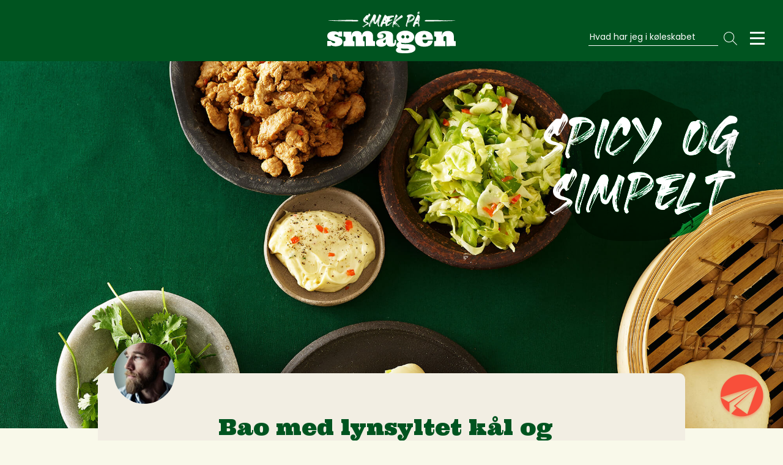

--- FILE ---
content_type: text/html; charset=UTF-8
request_url: https://smaekpaasmagen.dk/opskrifter/bao-med-lynsyltet-kaal-og-marinerede-strimler-af-gris/
body_size: 34128
content:
<!DOCTYPE html>
<html lang="da-DK">
<head>
	<!-- The initial config of Consent Mode -->
	<script type="text/javascript">
		window.dataLayer = window.dataLayer || [];
		function gtag() {
			dataLayer.push(arguments);
		}
		gtag('consent', 'default', {
			ad_storage: 'denied',
			analytics_storage: 'denied',
			wait_for_update: 500,
		});
		gtag('set', 'ads_data_redaction', true);
	</script>
	<script id="CookieConsent" src="https://policy.app.cookieinformation.com/uc.js" data-culture="DA" type="text/javascript"></script>
	<script type="text/javascript">
		// Google Tag Manager
		(function(w,d,s,l,i){w[l]=w[l]||[];w[l].push({'gtm.start':
				new Date().getTime(),event:'gtm.js'});var f=d.getElementsByTagName(s)[0],
			j=d.createElement(s),dl=l!='dataLayer'?'&l='+l:'';j.async=true;j.src=
			'https://www.googletagmanager.com/gtm.js?id='+i+dl;f.parentNode.insertBefore(j,f);
		})(window,document,'script','dataLayer','GTM-5S78C9M');
	</script>
	<!-- Global site tag (gtag.js) - Google Analytics -->
	<script async src="https://www.googletagmanager.com/gtag/js?id=G-F64YT37GDY"></script>
	<script>
		window.dataLayer = window.dataLayer || [];
		function gtag(){dataLayer.push(arguments);}
		gtag('js', new Date());
		gtag('config', 'G-F64YT37GDY');
	</script>
	<link rel="preconnect" href="https://fonts.googleapis.com">
	<link rel="preconnect" href="https://fonts.gstatic.com" crossorigin>
    <meta charset="UTF-8">
	<meta name="viewport" content="width=device-width, initial-scale=1" />
	<meta name='robots' content='index, follow, max-image-preview:large, max-snippet:-1, max-video-preview:-1' />
	<style>img:is([sizes="auto" i], [sizes^="auto," i]) { contain-intrinsic-size: 3000px 1500px }</style>
	
	
	<title>Bao med lynsyltet kål og marinerede strimler af gris - Smæk på smagen</title>
	<link rel="canonical" href="https://smaekpaasmagen.dk/opskrifter/bao-med-lynsyltet-kaal-og-marinerede-strimler-af-gris/" />
	<meta property="og:locale" content="da_DK" />
	<meta property="og:type" content="article" />
	<meta property="og:title" content="Bao med lynsyltet kål og marinerede strimler af gris - Smæk på smagen" />
	<meta property="og:url" content="https://smaekpaasmagen.dk/opskrifter/bao-med-lynsyltet-kaal-og-marinerede-strimler-af-gris/" />
	<meta property="og:site_name" content="Smæk på smagen" />
	<meta property="article:publisher" content="https://www.facebook.com/gladforgris/" />
	<meta property="article:modified_time" content="2023-11-27T11:50:15+00:00" />
	<meta property="og:image" content="https://smaekpaasmagen.dk/wp-content/uploads/2021/03/Bao-med-lynsyltet-kaal-og-marinerede-strimler-af-gris_2172944_2000x1500.jpg" />
	<meta property="og:image:width" content="2000" />
	<meta property="og:image:height" content="1500" />
	<meta property="og:image:type" content="image/jpeg" />
	<meta name="twitter:card" content="summary_large_image" />
	<script type="application/ld+json" class="yoast-schema-graph">{"@context":"https://schema.org","@graph":[{"@type":"WebPage","@id":"https://smaekpaasmagen.dk/opskrifter/bao-med-lynsyltet-kaal-og-marinerede-strimler-af-gris/","url":"https://smaekpaasmagen.dk/opskrifter/bao-med-lynsyltet-kaal-og-marinerede-strimler-af-gris/","name":"Bao med lynsyltet kål og marinerede strimler af gris - Smæk på smagen","isPartOf":{"@id":"https://gladforgris.dk/#website"},"primaryImageOfPage":{"@id":"https://smaekpaasmagen.dk/opskrifter/bao-med-lynsyltet-kaal-og-marinerede-strimler-af-gris/#primaryimage"},"image":{"@id":"https://smaekpaasmagen.dk/opskrifter/bao-med-lynsyltet-kaal-og-marinerede-strimler-af-gris/#primaryimage"},"thumbnailUrl":"https://smaekpaasmagen.dk/wp-content/uploads/2021/03/Bao-med-lynsyltet-kaal-og-marinerede-strimler-af-gris_2172944_2000x1500.jpg","datePublished":"2021-03-16T19:36:21+00:00","dateModified":"2023-11-27T11:50:15+00:00","breadcrumb":{"@id":"https://smaekpaasmagen.dk/opskrifter/bao-med-lynsyltet-kaal-og-marinerede-strimler-af-gris/#breadcrumb"},"inLanguage":"da-DK","potentialAction":[{"@type":"ReadAction","target":["https://smaekpaasmagen.dk/opskrifter/bao-med-lynsyltet-kaal-og-marinerede-strimler-af-gris/"]}]},{"@type":"ImageObject","inLanguage":"da-DK","@id":"https://smaekpaasmagen.dk/opskrifter/bao-med-lynsyltet-kaal-og-marinerede-strimler-af-gris/#primaryimage","url":"https://smaekpaasmagen.dk/wp-content/uploads/2021/03/Bao-med-lynsyltet-kaal-og-marinerede-strimler-af-gris_2172944_2000x1500.jpg","contentUrl":"https://smaekpaasmagen.dk/wp-content/uploads/2021/03/Bao-med-lynsyltet-kaal-og-marinerede-strimler-af-gris_2172944_2000x1500.jpg","width":2000,"height":1500},{"@type":"BreadcrumbList","@id":"https://smaekpaasmagen.dk/opskrifter/bao-med-lynsyltet-kaal-og-marinerede-strimler-af-gris/#breadcrumb","itemListElement":[{"@type":"ListItem","position":1,"name":"Home","item":"https://smaekpaasmagen.dk/"},{"@type":"ListItem","position":2,"name":"Bao med lynsyltet kål og marinerede strimler af gris"}]},{"@type":"WebSite","@id":"https://gladforgris.dk/#website","url":"https://gladforgris.dk/","name":"Smæk på smagen","description":"","publisher":{"@id":"https://gladforgris.dk/#organization"},"potentialAction":[{"@type":"SearchAction","target":{"@type":"EntryPoint","urlTemplate":"https://gladforgris.dk/?s={search_term_string}"},"query-input":{"@type":"PropertyValueSpecification","valueRequired":true,"valueName":"search_term_string"}}],"inLanguage":"da-DK"},{"@type":"Organization","@id":"https://gladforgris.dk/#organization","name":"Landbrug & Fødevarer","url":"https://gladforgris.dk/","logo":{"@type":"ImageObject","inLanguage":"da-DK","@id":"https://gladforgris.dk/#/schema/logo/image/","url":"https://smaekpaasmagen.dk/wp-content/uploads/2022/11/logo.svg","contentUrl":"https://smaekpaasmagen.dk/wp-content/uploads/2022/11/logo.svg","width":1,"height":1,"caption":"Landbrug & Fødevarer"},"image":{"@id":"https://gladforgris.dk/#/schema/logo/image/"},"sameAs":["https://www.facebook.com/gladforgris/","https://www.instagram.com/gladforgris/","https://www.pinterest.dk/gladforgris/","https://www.youtube.com/channel/UCIrKoQrzimSR5yooZDB2z6Q"]}]}</script>
	


<link rel='dns-prefetch' href='//www.googletagmanager.com' />
<link rel='dns-prefetch' href='//fonts.googleapis.com' />
<link rel='stylesheet' id='wp-block-library-css' href='https://smaekpaasmagen.dk/wp-includes/css/dist/block-library/style.min.css?ver=6.8.3' media='all' />
<style id='classic-theme-styles-inline-css'>
/*! This file is auto-generated */
.wp-block-button__link{color:#fff;background-color:#32373c;border-radius:9999px;box-shadow:none;text-decoration:none;padding:calc(.667em + 2px) calc(1.333em + 2px);font-size:1.125em}.wp-block-file__button{background:#32373c;color:#fff;text-decoration:none}
</style>
<style id='global-styles-inline-css'>
:root{--wp--preset--aspect-ratio--square: 1;--wp--preset--aspect-ratio--4-3: 4/3;--wp--preset--aspect-ratio--3-4: 3/4;--wp--preset--aspect-ratio--3-2: 3/2;--wp--preset--aspect-ratio--2-3: 2/3;--wp--preset--aspect-ratio--16-9: 16/9;--wp--preset--aspect-ratio--9-16: 9/16;--wp--preset--color--black: #000000;--wp--preset--color--cyan-bluish-gray: #abb8c3;--wp--preset--color--white: #ffffff;--wp--preset--color--pale-pink: #f78da7;--wp--preset--color--vivid-red: #cf2e2e;--wp--preset--color--luminous-vivid-orange: #ff6900;--wp--preset--color--luminous-vivid-amber: #fcb900;--wp--preset--color--light-green-cyan: #7bdcb5;--wp--preset--color--vivid-green-cyan: #00d084;--wp--preset--color--pale-cyan-blue: #8ed1fc;--wp--preset--color--vivid-cyan-blue: #0693e3;--wp--preset--color--vivid-purple: #9b51e0;--wp--preset--color--color-1: #00233D;--wp--preset--color--color-2: #FFF;--wp--preset--color--color-3: #005420;--wp--preset--color--color-4: #f84f3a;--wp--preset--color--color-5: #f2eee3;--wp--preset--color--color-6: #f9f9ea;--wp--preset--gradient--vivid-cyan-blue-to-vivid-purple: linear-gradient(135deg,rgba(6,147,227,1) 0%,rgb(155,81,224) 100%);--wp--preset--gradient--light-green-cyan-to-vivid-green-cyan: linear-gradient(135deg,rgb(122,220,180) 0%,rgb(0,208,130) 100%);--wp--preset--gradient--luminous-vivid-amber-to-luminous-vivid-orange: linear-gradient(135deg,rgba(252,185,0,1) 0%,rgba(255,105,0,1) 100%);--wp--preset--gradient--luminous-vivid-orange-to-vivid-red: linear-gradient(135deg,rgba(255,105,0,1) 0%,rgb(207,46,46) 100%);--wp--preset--gradient--very-light-gray-to-cyan-bluish-gray: linear-gradient(135deg,rgb(238,238,238) 0%,rgb(169,184,195) 100%);--wp--preset--gradient--cool-to-warm-spectrum: linear-gradient(135deg,rgb(74,234,220) 0%,rgb(151,120,209) 20%,rgb(207,42,186) 40%,rgb(238,44,130) 60%,rgb(251,105,98) 80%,rgb(254,248,76) 100%);--wp--preset--gradient--blush-light-purple: linear-gradient(135deg,rgb(255,206,236) 0%,rgb(152,150,240) 100%);--wp--preset--gradient--blush-bordeaux: linear-gradient(135deg,rgb(254,205,165) 0%,rgb(254,45,45) 50%,rgb(107,0,62) 100%);--wp--preset--gradient--luminous-dusk: linear-gradient(135deg,rgb(255,203,112) 0%,rgb(199,81,192) 50%,rgb(65,88,208) 100%);--wp--preset--gradient--pale-ocean: linear-gradient(135deg,rgb(255,245,203) 0%,rgb(182,227,212) 50%,rgb(51,167,181) 100%);--wp--preset--gradient--electric-grass: linear-gradient(135deg,rgb(202,248,128) 0%,rgb(113,206,126) 100%);--wp--preset--gradient--midnight: linear-gradient(135deg,rgb(2,3,129) 0%,rgb(40,116,252) 100%);--wp--preset--font-size--small: 14px;--wp--preset--font-size--medium: 22px;--wp--preset--font-size--large: 26px;--wp--preset--font-size--x-large: 42px;--wp--preset--font-size--normal: 16px;--wp--preset--font-size--tiny: 12px;--wp--preset--font-size--h-1: 35px;--wp--preset--font-size--h-2: 50px;--wp--preset--font-size--h-3: 40px;--wp--preset--font-size--h-4: 32px;--wp--preset--font-size--h-5: 28px;--wp--preset--font-size--h-6: 22.01px;--wp--preset--spacing--20: 0.44rem;--wp--preset--spacing--30: 0.67rem;--wp--preset--spacing--40: 1rem;--wp--preset--spacing--50: 1.5rem;--wp--preset--spacing--60: 2.25rem;--wp--preset--spacing--70: 3.38rem;--wp--preset--spacing--80: 5.06rem;--wp--preset--shadow--natural: 6px 6px 9px rgba(0, 0, 0, 0.2);--wp--preset--shadow--deep: 12px 12px 50px rgba(0, 0, 0, 0.4);--wp--preset--shadow--sharp: 6px 6px 0px rgba(0, 0, 0, 0.2);--wp--preset--shadow--outlined: 6px 6px 0px -3px rgba(255, 255, 255, 1), 6px 6px rgba(0, 0, 0, 1);--wp--preset--shadow--crisp: 6px 6px 0px rgba(0, 0, 0, 1);}:where(.is-layout-flex){gap: 0.5em;}:where(.is-layout-grid){gap: 0.5em;}body .is-layout-flex{display: flex;}.is-layout-flex{flex-wrap: wrap;align-items: center;}.is-layout-flex > :is(*, div){margin: 0;}body .is-layout-grid{display: grid;}.is-layout-grid > :is(*, div){margin: 0;}:where(.wp-block-columns.is-layout-flex){gap: 2em;}:where(.wp-block-columns.is-layout-grid){gap: 2em;}:where(.wp-block-post-template.is-layout-flex){gap: 1.25em;}:where(.wp-block-post-template.is-layout-grid){gap: 1.25em;}.has-black-color{color: var(--wp--preset--color--black) !important;}.has-cyan-bluish-gray-color{color: var(--wp--preset--color--cyan-bluish-gray) !important;}.has-white-color{color: var(--wp--preset--color--white) !important;}.has-pale-pink-color{color: var(--wp--preset--color--pale-pink) !important;}.has-vivid-red-color{color: var(--wp--preset--color--vivid-red) !important;}.has-luminous-vivid-orange-color{color: var(--wp--preset--color--luminous-vivid-orange) !important;}.has-luminous-vivid-amber-color{color: var(--wp--preset--color--luminous-vivid-amber) !important;}.has-light-green-cyan-color{color: var(--wp--preset--color--light-green-cyan) !important;}.has-vivid-green-cyan-color{color: var(--wp--preset--color--vivid-green-cyan) !important;}.has-pale-cyan-blue-color{color: var(--wp--preset--color--pale-cyan-blue) !important;}.has-vivid-cyan-blue-color{color: var(--wp--preset--color--vivid-cyan-blue) !important;}.has-vivid-purple-color{color: var(--wp--preset--color--vivid-purple) !important;}.has-black-background-color{background-color: var(--wp--preset--color--black) !important;}.has-cyan-bluish-gray-background-color{background-color: var(--wp--preset--color--cyan-bluish-gray) !important;}.has-white-background-color{background-color: var(--wp--preset--color--white) !important;}.has-pale-pink-background-color{background-color: var(--wp--preset--color--pale-pink) !important;}.has-vivid-red-background-color{background-color: var(--wp--preset--color--vivid-red) !important;}.has-luminous-vivid-orange-background-color{background-color: var(--wp--preset--color--luminous-vivid-orange) !important;}.has-luminous-vivid-amber-background-color{background-color: var(--wp--preset--color--luminous-vivid-amber) !important;}.has-light-green-cyan-background-color{background-color: var(--wp--preset--color--light-green-cyan) !important;}.has-vivid-green-cyan-background-color{background-color: var(--wp--preset--color--vivid-green-cyan) !important;}.has-pale-cyan-blue-background-color{background-color: var(--wp--preset--color--pale-cyan-blue) !important;}.has-vivid-cyan-blue-background-color{background-color: var(--wp--preset--color--vivid-cyan-blue) !important;}.has-vivid-purple-background-color{background-color: var(--wp--preset--color--vivid-purple) !important;}.has-black-border-color{border-color: var(--wp--preset--color--black) !important;}.has-cyan-bluish-gray-border-color{border-color: var(--wp--preset--color--cyan-bluish-gray) !important;}.has-white-border-color{border-color: var(--wp--preset--color--white) !important;}.has-pale-pink-border-color{border-color: var(--wp--preset--color--pale-pink) !important;}.has-vivid-red-border-color{border-color: var(--wp--preset--color--vivid-red) !important;}.has-luminous-vivid-orange-border-color{border-color: var(--wp--preset--color--luminous-vivid-orange) !important;}.has-luminous-vivid-amber-border-color{border-color: var(--wp--preset--color--luminous-vivid-amber) !important;}.has-light-green-cyan-border-color{border-color: var(--wp--preset--color--light-green-cyan) !important;}.has-vivid-green-cyan-border-color{border-color: var(--wp--preset--color--vivid-green-cyan) !important;}.has-pale-cyan-blue-border-color{border-color: var(--wp--preset--color--pale-cyan-blue) !important;}.has-vivid-cyan-blue-border-color{border-color: var(--wp--preset--color--vivid-cyan-blue) !important;}.has-vivid-purple-border-color{border-color: var(--wp--preset--color--vivid-purple) !important;}.has-vivid-cyan-blue-to-vivid-purple-gradient-background{background: var(--wp--preset--gradient--vivid-cyan-blue-to-vivid-purple) !important;}.has-light-green-cyan-to-vivid-green-cyan-gradient-background{background: var(--wp--preset--gradient--light-green-cyan-to-vivid-green-cyan) !important;}.has-luminous-vivid-amber-to-luminous-vivid-orange-gradient-background{background: var(--wp--preset--gradient--luminous-vivid-amber-to-luminous-vivid-orange) !important;}.has-luminous-vivid-orange-to-vivid-red-gradient-background{background: var(--wp--preset--gradient--luminous-vivid-orange-to-vivid-red) !important;}.has-very-light-gray-to-cyan-bluish-gray-gradient-background{background: var(--wp--preset--gradient--very-light-gray-to-cyan-bluish-gray) !important;}.has-cool-to-warm-spectrum-gradient-background{background: var(--wp--preset--gradient--cool-to-warm-spectrum) !important;}.has-blush-light-purple-gradient-background{background: var(--wp--preset--gradient--blush-light-purple) !important;}.has-blush-bordeaux-gradient-background{background: var(--wp--preset--gradient--blush-bordeaux) !important;}.has-luminous-dusk-gradient-background{background: var(--wp--preset--gradient--luminous-dusk) !important;}.has-pale-ocean-gradient-background{background: var(--wp--preset--gradient--pale-ocean) !important;}.has-electric-grass-gradient-background{background: var(--wp--preset--gradient--electric-grass) !important;}.has-midnight-gradient-background{background: var(--wp--preset--gradient--midnight) !important;}.has-small-font-size{font-size: var(--wp--preset--font-size--small) !important;}.has-medium-font-size{font-size: var(--wp--preset--font-size--medium) !important;}.has-large-font-size{font-size: var(--wp--preset--font-size--large) !important;}.has-x-large-font-size{font-size: var(--wp--preset--font-size--x-large) !important;}
:where(.wp-block-post-template.is-layout-flex){gap: 1.25em;}:where(.wp-block-post-template.is-layout-grid){gap: 1.25em;}
:where(.wp-block-columns.is-layout-flex){gap: 2em;}:where(.wp-block-columns.is-layout-grid){gap: 2em;}
:root :where(.wp-block-pullquote){font-size: 1.5em;line-height: 1.6;}
</style>
<link rel='stylesheet' id='font-1-css' href='https://fonts.googleapis.com/css2?family=Poppins%3Aital%2Cwght%400%2C400%3B0%2C700%3B1%2C400%3B1%2C700&#038;display=swap&#038;ver=1.2.2' media='all' />
<link rel='stylesheet' id='font-2-css' href='https://fonts.googleapis.com/css2?family=Ultra&#038;display=swap&#038;ver=1.2.2' media='all' />
<link rel='stylesheet' id='app-css-css' href='https://smaekpaasmagen.dk/wp-content/themes/smacktwentytwo/dist/css/app.css?ver=1.2.2' media='all' />
<link rel='stylesheet' id='theme-style-css-css' href='https://smaekpaasmagen.dk/wp-content/themes/smacktwentytwo/style.css?ver=1.2.2' media='all' />
<script src="https://smaekpaasmagen.dk/wp-content/plugins/stop-user-enumeration/frontend/js/frontend.js?ver=1.6.3" id="stop-user-enumeration-js" defer data-wp-strategy="defer"></script>
<script src="https://smaekpaasmagen.dk/wp-includes/js/jquery/jquery.min.js?ver=3.7.1" id="jquery-core-js"></script>
<script src="https://smaekpaasmagen.dk/wp-includes/js/jquery/jquery-migrate.min.js?ver=3.4.1" id="jquery-migrate-js"></script>
<script id="responsive-block-control-js-extra">
var responsiveBlockControlOptions = {"breakPoints":{"base":0,"mobile":1,"tablet":767,"desktop":1024,"wide":1280},"addCssToHead":"1"};
</script>
<script src="https://smaekpaasmagen.dk/wp-content/plugins/responsive-block-control/build/js/responsive-block-control-public.js?ver=1.2.9" id="responsive-block-control-js"></script>

<!-- Google tag (gtag.js) snippet added by Site Kit -->

<!-- Google Analytics-snippet tilføjet af Site Kit -->
<script src="https://www.googletagmanager.com/gtag/js?id=G-GVDSHT5WCH" id="google_gtagjs-js" async></script>
<script id="google_gtagjs-js-after">
window.dataLayer = window.dataLayer || [];function gtag(){dataLayer.push(arguments);}
gtag("set","linker",{"domains":["smaekpaasmagen.dk"]});
gtag("js", new Date());
gtag("set", "developer_id.dZTNiMT", true);
gtag("config", "G-GVDSHT5WCH");
</script>

<!-- End Google tag (gtag.js) snippet added by Site Kit -->
<meta name="generator" content="Site Kit by Google 1.142.0" /><!-- Analytics by WP Statistics v14.12 - https://wp-statistics.com -->
		<link rel="preload" href="https://smaekpaasmagen.dk/wp-content/themes/smacktwentytwo/dist/fonts/subset-Heaters.woff2" as="font" type="font/woff2" crossorigin="anonymous">		<link rel="preconnect" href="https://fonts.googleapis.com">
		<link rel="preconnect" href="https://fonts.gstatic.com" crossorigin>
				<link rel="shortcut icon" href="https://smaekpaasmagen.dk/wp-content/themes/smacktwentytwo/dist/images/icons/favicon.png?v1.2.2">
		<link rel="icon" sizes="192x192" href="https://smaekpaasmagen.dk/wp-content/themes/smacktwentytwo/dist/images/icons/192x192.png?v=1.2.2">
		<link rel="icon" sizes="128x128" href="https://smaekpaasmagen.dk/wp-content/themes/smacktwentytwo/dist/images/icons/128x128.png?v=1.2.2">

		<link rel="apple-touch-icon" href="https://smaekpaasmagen.dk/wp-content/themes/smacktwentytwo/dist/images/icons/40x40.png?v=1.2.2">
		<link rel="apple-touch-icon" sizes="76x76" href="https://smaekpaasmagen.dk/wp-content/themes/smacktwentytwo/dist/images/icons/76x76.png?v=1.2.2">
		<link rel="apple-touch-icon" sizes="80x80" href="https://smaekpaasmagen.dk/wp-content/themes/smacktwentytwo/dist/images/icons/80x80.png?v=1.2.2">
		<link rel="apple-touch-icon" sizes="120x120" href="https://smaekpaasmagen.dk/wp-content/themes/smacktwentytwo/dist/images/icons/120x120.png?v=1.2.2">
		<link rel="apple-touch-icon" sizes="152x152" href="https://smaekpaasmagen.dk/wp-content/themes/smacktwentytwo/dist/images/icons/152x152.png?v=1.2.2">
		<link rel="apple-touch-icon" sizes="180x180" href="https://smaekpaasmagen.dk/wp-content/themes/smacktwentytwo/dist/images/icons/180x180.png?v=1.2.2">
						<meta name="apple-mobile-web-app-status-bar-style" content="#000000">
		<meta name="apple-mobile-web-app-capable" content="no">
		<meta name="mobile-mobile-web-app-capable" content="no">
				<meta name="format-detection" content="telephone=no,address=no">
				<meta name="google" content="notranslate">

				<meta http-equiv="X-UA-Compatible" content="IE=edge" >
		<meta name="msapplication-TileImage" content="https://smaekpaasmagen.dk/wp-content/themes/smacktwentytwo/dist/images/icons/558x558.png?v1.2.2">
		<meta name="msapplication-TileColor" content="#001856">

		<!--[if IEMobile]>
		<meta http-equiv="cleartype" content="on">
		<![endif]-->
		
<!-- Google AdSense meta tags added by Site Kit -->
<meta name="google-adsense-platform-account" content="ca-host-pub-2644536267352236">
<meta name="google-adsense-platform-domain" content="sitekit.withgoogle.com">
<!-- End Google AdSense meta tags added by Site Kit -->
			<script type="application/ld+json">
				{
					"@context": "https://schema.org/",
					"@type": "Recipe",
					"name": "Bao med lynsyltet kål og marinerede strimler af gris",
					"image": ["https://smaekpaasmagen.dk/wp-content/uploads/2021/03/Bao-med-lynsyltet-kaal-og-marinerede-strimler-af-gris_2172944_2000x1500.jpg"],
					"author": {
						"@type": "Person",
						"name": "Mikkel Karstad"
					},
					"datePublished": "16/03/2021",
					"description": "Bao med lynsyltet kål og marinerede strimler af gris",
					"prepTime": "",
					"cookTime": "",
					"totalTime": "PT45M",
					"keywords": "",
					"recipeYield": "4",
					"recipeCategory": "Nemt og enkelt, Perfekt til mange, Spicy og simpelt",
					"recipeCuisine": "",
					"nutrition": {
						"@type": "NutritionInformation",
						"calories": "841",
						"fatContent": "47",
						"proteinContent": "18",
						"carbohydrateContent": "36"
					},
					"recipeIngredient": ["Grisen","400 g minutstrimler eller flæsk, eller andet stykke kød.","1 tsk mørk miso","1 spsk soja","1 tsk honning","1 usprøjtet lime","¼ frisk rød chili uden kerner","8 bao, frosne kan købes i asiatisk købmand","2 spsk olivenolie","Bao","2 dl vand","10 g gær","1 spsk sukker","50 g smør","1 tsk salt","400 g hvedemel","Lynsyltet kål","½ spidskål","1 tsk havsalt","4 forårsløg","1 fed hvidløg","15 g frisk ingefær","2 spsk sesamfrø","¾ frisk rød chili","1 tsk honning","1 lime","2 spsk fishsauce","Pynt","1 dl chilimayo","½ bundt frisk koriander","Vidste du at…","Grisekød er blandt de kødtyper, der har det laveste klimaaftryk.","Det er et bedre kødvalg for klimaet. Få viden om grisekød og mere bæredygtig madlavning.","Kilde: Rådet for sund mad, Vejledning om brug af generiske klimaanprisninger og kostråd til at fremme sundere valg"," "],
					"recipeInstructions": [{"@type":"HowToStep","text":"Kom minutstrimler i en skål, sammen med miso, soja, honning, skal og saft fra lime og fint hakket chili"},{"@type":"HowToStep","text":"Vend det hele godt rundt, så kødet bliver ensartet marineret, lad det stå og trække i 15-20 minutter gerne længere tid. Se tip"},{"@type":"HowToStep","text":"Rør gær ud i vand, tilsæt sukker, smeltet smør, salt og halvdelen af hvedemel"},{"@type":"HowToStep","text":"Rør det hele sammen, til dejen er helt glat, tilføj resten mel lidt efter lidt. Når dej er glat og smidig, sæt den til hævning på køl natten over eller i 2 timer på køkkenbordet"},{"@type":"HowToStep","text":"Del dejen op i otte lige store stykker og rul dem ud til runde flade boller. Pensl med olie på den ene side og fold dem halvt over, så den olierede halvdel er i midten."},{"@type":"HowToStep","text":"Lad boller hæve i 30 minutter."},{"@type":"HowToStep","text":"Bring en gryde med vand i kog. Kom en asiatisk dampkoger på gryden. Kom et stykke bagepapir i bunden, som prikkes godt igennem, så der kommer mange huller i – sæt et par boller på og damp dem i ca. 20 minutter."},{"@type":"HowToStep","text":"Hvis du ikke har en dampkoger, så brug en sigte over en gryde med kogende vand i, kom bagepapir i (prik mange huller i bagepapiret) og sæt låg på"},{"@type":"HowToStep","text":"Varm olie på en pande ved høj varme. Steg halvdelen af kødet 2 minutter, så det får en flot stegeskorpe og stadig er saftigt i midten"},{"@type":"HowToStep","text":"Tag kød af panden og steg resten af kødet på samme måde"},{"@type":"HowToStep","text":"Tag de yderste blade af spidskål og snit det helt fint"},{"@type":"HowToStep","text":"Kom det i en skål, drys med salt og giv kål et par klem, så det falder lidt sammen"},{"@type":"HowToStep","text":"Skær top og rod af forårsløg, skyl og snit det helt fint"},{"@type":"HowToStep","text":"Hak hvidløg og ingefær, tilsæt til kål sammen med forårsløg, sesamfrø, finthakket chili, honning og fintrevet skal og saft fra lime og fishsauce"},{"@type":"HowToStep","text":"Vend det hele godt sammen og lad det trække i 15 minutter, så kål falder lidt sammen med stadig holder sin sprødhed"},{"@type":"HowToStep","text":"Anret bao med lidt chili mayo, syltet kål, kød og frisk koriander"},{"@type":"HowToStep","text":" "},{"@type":"HowToStep","text":"TIP"},{"@type":"HowToStep","text":"Kødet kan med fordel marineres dagen inden og opbevares i køleskabet."}],
					"video": []				}
			</script>
		</head>
<body class="wp-singular recipe-template-default single single-recipe postid-1080 wp-theme-smacktwentytwo no-padding">
<div id="canvas">
	<header id="the-header">
		<div class="header-inner">

			<a href="https://smaekpaasmagen.dk/" class="logo"><svg xmlns="http://www.w3.org/2000/svg" viewBox="0 0 216.7 71" xml:space="preserve"><path d="M146.6 24.6c-.1 0-.1-.1 0 0zm7.9.1c-.1 0-.1-.1-.1-.2.1 0 .1.1.1.2m0-.2c.1 0 .1 0 0 0m-7.9.4c-.1-.1-.1-.2-.1-.4v-.1c0 .3 0 .1.1.3-.1 0 0 .2 0 .2zm8.2-.6c.1 0 .1 0 0 0m.2-.3s0-.1 0 0zm-.3 0s0-.1 0 0zm-7.4-.6s0-.1 0 0c0-.1 0 0 0 0m-.8-.1c-.1 0-.1 0 0 0m.8 0s0-.1 0 0zm.1-.1c-.1 0-.1-.1 0 0zm-.8-.2c-.1 0-.1-.1 0 0zm.1-.5c.1 0 .1 0 0 0m.9 0c-.1 0-.1 0 0 0zm-1.3.4c0-.2.2-.6.2-.8v.1c0 .2-.1.5-.2.7zm1.5-.8c-.1 0-.1-.1 0 0 0-.1 0 0 0 0m0-.2c0 .1 0 0 0 0m.1 0c-.1 0-.1-.1 0 0zm0-.1c-.1 0-.1 0 0 0zm-1 2.8c0-.2.1-.8.2-1l.6-1.8s0-.2.1-.2v.1c-.3 1-.7 2-.8 3.1-.1 0-.1-.1-.1-.2zm.4-2.8s0-.1.1-.1c-.3.8-.7 1.8-.7 2.7v.5c-.1 0 0-.2-.1-.2v-1c.3-.6.6-1.6.7-1.9m-.2-.1-.4 1.8s0 .2-.1.3v.5c-.1 0 0-.2 0-.2 0-.2 0-1 .2-1l.3-1.4zm8-.2c0-.1 0 .1 0 0m-9.3-.1c-.1 0-.1-.1 0 0 0-.1 0 0 0 0m-.2 2.3c.2-.8.4-1.7.7-2.4-.2.6-.4 1.4-.6 1.9l-.1.5c0 .1 0 .1 0 0zm9.5-2.3v-.2.2zm-9.2-.3s0-.1 0 0zm.1-.1-.3 1.2v-.1l.3-1.1zm-.1 0s0-.1 0 0zm9.1-.2s0-.1 0 0zm-.4 3.5-.6-3.6c.2 1.2.7 2.7.7 3.8v.2l-.1-.4zm-.1-3.9v-.3c-.1-.1-.1.3 0 .3m.6-.7s0-.1 0 0c-.1-.1-.1 0 0 0m0-.1s0-.1 0 0zm0-.3s0 .1 0 0m.1.9.2 2v.2c-.3-.7-.1-1.6-.4-2.3v.1c.1.7.1 2.2.4 3V23l.1.2v-.3l-.5-3.8v.2c.2.3.3.7.2.9m-.2-1c.1 0 .1-.1 0 0zm.2-.2s0-.1 0 0zm-.2 0v-.2.2zm.2-.4c-.1-.1-.1 0 0 0m-.2.2v-.3.3zm.2-.3c-.1-.1-.1 0 0 0m-.2-.1v-.2.2zm.4-.3c0-.1 0 0 0 0m-1.5.2V18c.1 0 .1.2 0 .3m-.2-.1v-.3.3zm-5.3-.3s0-.1 0 0c.1-.1.1 0 0 0m-.2 0s0-.1 0 0c.1-.1.1 0 0 0m.1-.1c-.1 0-.1 0 0 0zm-.4.1.1-.1-.1.1zm.1-.1c-.1 0-.1-.1 0 0zm0-.1c0-.1 0-.1 0 0 .1 0 .1 0 0 0zm-.7-.1c-.1 0-.1-.1 0 0 0-.1 0 0 0 0m7.8-.2c.1 0 .1 0 0 0m-6.3.5.3-.7v.1s-.2.4-.2.5l-.1.1zm.3-.8c0-.1 0-.2.1-.2 0 0 0 .2-.1.2zm6-.1v-.3.3m-1.4.8v-1.1 1.1zm1-1c0-.1 0 0 0 0m-1.1-.1s0-.1 0 0c.1-.1.1 0 0 0m1.1-.1c0-.1 0 0 0 0m0-.1c0-.1 0 0 0 0m-1.1 0v-.4.4zm-4.2 0c0-.2.2-.4.2-.6v.1l-.2.5zm-1.3.9c.1-.4.5-1.3.6-1.4-.1.5-.3 1-.6 1.4m1.5-1.5c.1 0 .1 0 0 0m-1.5 0c-.1 0-.1-.1 0 0 0-.1 0 0 0 0zm7.3.2v-.3c.1.4 0 1 0 1.4v.7-1.8m-7.3-.1.1-.2v.1c-.1.2-.6 1.2-.6 1.5 0 .1-.3.8-.4.8l.9-2.2zm6.8 1.1v1-2.4l-.1-.1v1.5h.1zm-6.8-1.3c0-.1 0-.1 0 0v-.1.1zm.2-.1c-.1 0-.1-.1 0 0zm.4.2s.1-.2.2-.3c0 0-.1.1-.2.3.1-.1.1 0 0 0zm-.4-.3c0-.1 0 0 0 0m.3 2.2 1.1-2.3v.1l-1.1 2.2zm-.3-2.3c.1 0 .1 0 0 0m.6 0c.1 0 .1 0 0 0m.8-.1c0 .1 0 0 0 0m-.5 0c.1-.1.1 0 0 0m6.2 0v-.2.2zm-6.1-.1c-.1 0-.1 0 0 0zm0-.1c.1 0 .1 0 0 0m-.3.2c0-.1 0-.1.1-.2-.1.1-.1.2-.1.2zm.6-.2s0-.1 0 0c0-.1 0 0 0 0m0-.1s0-.1 0 0c.1-.1.1 0 0 0zm5.8 0s0-.1 0 0zM150 15c.1 0 .1 0 0 0m-.2-.1c-.1 0-.1-.1 0 0 0-.1 0 0 0 0m-.7.1s.1 0 0 0c0-.1.1-.2.1-.3 0 .2 0 .3-.1.3zm5.1-.3s0-.1 0 0c-.1-.1-.1 0 0 0m-3.3 2.1.8-1.7c0-.2.2-.5.4-.5.3 0 .3.4.4.6.1.9.1 1.6.1 2.4v.4h-.1c-.6 0-1.4-.2-2-.2-.1 0-.1 0-.1-.1.1-.2.3-.8.5-.9m3.7-2.4c.1 0 .1 0 0 0zm-5.9-.1v.1l-.6 1.3v-.1l.6-1.3zm0 0c.1-.1.1 0 0 0m4.9 0v-.2.2zm-4.8-.1s0-.1 0 0m6.6.4v-.5.5m-6.2 3.2 1.6-3.7-.7 1.8v.1c-.1.2-.4 1-.4 1.1-.2.2-.4.8-.5.7zm5.4-3.8c.1 0 .1 0 0 0zm-5.7-.1c.1-.1.1 0 0 0zm-.5 1.4.8-1.7v.1l-.8 1.8v-.2zm.7-1.7c-.1 0-.1-.1 0 0zm.1 1.2.6-1.4v.1l-.6 1.3zm5.8-1.2v-.3.3zm-5-.4c-.1 0-.1 0 0 0zm.7-.1v.3c-.3.6-.9 2-.9 2v-.1l.9-2.2zm-.7-.2c.1 0 .1 0 0 0m.1-.1s.1-.2.2-.3c-.1.1-.1.3-.2.3zm.1-.4s0-.2.1-.2c.1.1 0 .2-.1.2zm-1 1.1c.1-.4.5-1.2.6-1.4 0 .1-.3.8-.4.9 0 .2 0 .4-.2.5zm1.2-1.5c.1 0 .1 0 0 0m3.5 5.6v-5.7.3-.1 4.2c.1.4 0 1.2 0 1.3zm-.2-3.7v-2.1 6.5-4.4m-3.1-2.1s0-.1 0 0c0-.1 0 0 0 0m0-.1s0-.1 0 0c.1-.1.1 0 0 0m4.8 0v-.1.1c0-.1 0 0 0 0m-1.6 0v-.2.2m-3.8-.1c0-.1 0-.2.1-.2 0 .1-.1.2-.1.2zm.2-.3c-.1 0-.1 0 0 0zm3.9.1v-.2.2zm-3.5-.3-.8 1.9v.1l-1.8 4.1c0 .1-.3.9-.4.9 0-.6.6-1.5.9-2.1.4-.8 1.3-2.8 1.3-2.8v-.1l.8-2zm-.5 0c-.1 0-.1-.1 0 0 0-.1 0 0 0 0m5.2 0v-.2c0 .1.1.2 0 .2zm-4.7 0c0-.1 0-.1 0 0l.1-.2c0 .1 0 .1-.1.2zm-.4-.2s0-.1 0 0c0-.1 0 0 0 0m.6 0c0-.1 0 0 0 0zm4.3-.1v-.2.2zm-4.8-.2c.1-.1.1 0 0 0m.1-.1c-.1 0-.1 0 0 0zm0 0s0-.1 0 0c0-.1 0 0 0 0m0-.2c.1 0 .1 0 0 0m.1 0c-.1 0-.1-.1 0 0 0-.1 0 0 0 0m0-.1c.1-.1.1 0 0 0m.1-.1c-.1 0-.1 0 0 0zm0 0s0-.1 0 0c0-.1 0 0 0 0m1.3-4.6c0 .1.1.3.1.4s-.1.1-.1.2c0 0 .1 0 .1.1 0 0-.2.1-.2.2l-.9 1.6-4.1 9c-.2.5-1.1 1.9-1 2.6l-1 2.9c-.2.5-.3 1.2-.3 1.7 0 .8.6 1.7 1.5 1.7.3 0 1.1 0 1.3-.2 0-.2.1-.4.1-.6.1-.4.2-1.2.6-1.5.7-2.4 1-2.7 3.7-2.9h.1l1.1-.2h.1c.1 0 .2 0 .1.2.2 1.4.5 2.9.8 4.4 0 .1.1.4.2.4.5 0 .7-.5 1.2-.5v-.4c0-.2 0-.3-.1-.4v.2c-.1-.3-.2-.1-.2-.6l-.4-2.2v-.2l.4 2.2h.1v-.3l-.5-2.7v.1h-.1v.5c0-.2-.1-.6-.1-.9v-1.9.6c-.1 0-.2-.2-.2-.3v-7c0 1.4.1 2.8.2 4.2h-.1v-.8 1-.4c.2.5.1 1.2.1 1.7l.2 3.4c0 .1.2 1.2.2 1.5 0 .2.1.5.1.5.3.3-.1 1.6.3 1.8v-.4h.1c.2 0 .2-.4.2-.4v-.1l-.4-2v.5c.1.4.3.8.3 1.2v.3l-.1-.1-.3-1.6-.3-2c0-.2-.2-3.6-.2-4.8V9.8c.2.5.2 2 .2 2v1.8c0 .1 0 .3.1.4v1.7-4.4c0-.2-.1-1.7-.1-1.9V9s.1 2.3.1 3.2v2.2c.1.4 0 .8.1 1.2h.1V9.3l.2 2.5v-.3 5.9c0 .8 0 2.9.1 3v.3c0-.7.1-1.4.1-2.1.1 0 0 .2.1.2l.7-8.5V10c0-2-.8-4.7-3.3-4.7-.1-.2-1-.1-1 .2m2.3-2.1c0 .1 0 .1 0 0zm.6 0c0-.1 0-.1 0 0m-.3 0c0-.1 0-.1 0 0m.4-.1c-.1 0 0 0 0 0m-.3-.1c0 .1-.1.1 0 0zm.1 0s-.1 0 0 0zm.7 0s0-.1 0 0zm-.6 0c-.1-.1 0-.1 0 0zm0-.1h.1-.1m.8 0s0-.1 0 0zm-.1 0s0-.1 0 0c-.1-.1-.1 0 0 0m.1-.1c-.1.1 0 .1 0 0m-.3.1s0-.1 0 0c0-.1 0 0 0 0m-.6 0c.1 0 0 0 0 0zm.2-.1s-.1 0 0 0zm.5-.1c0 .1 0 .1 0 0m-.5 0c0 .1 0 .1 0 0zm.5 0c.1 0 .1 0 0 0m-.4 0s.1-.1.2-.1c-.1.1-.1.1-.2.1m.6 0s0-.1 0 0zm0-.1s0-.1 0 0c.1-.1.1 0 0 0m-.6.3.5-.3c0 .1-.2.1-.2.2 0-.1-.1.1-.3.1zm.7-.3c-.1 0-.1-.1 0 0 0-.1 0 0 0 0m-.1-.1c0 .1 0 .1 0 0zm.1 0c.1 0 .1 0 0 0m-.5.1c.1 0 .2-.1.2-.1-.1.1-.1.1-.2.1zm.6-.1c-.1 0-.1 0 0 0m0 0s0-.1 0 0zm-1.9 0s0-.1 0 0c.1-.1.1 0 0 0m1.9 0c0-.1 0 0 0 0m-.3 0c-.1 0-.1-.1 0 0 0-.1 0 0 0 0m-1.4 0s0-.1 0 0zm1.7-.1s0-.1 0 0c.1-.1.1 0 0 0m.1-.1c.1 0 .1 0 0 0m-.1 0s0-.1 0 0c.1-.1.1 0 0 0m-2.9-.2c0-.1 0 0 0 0m0-.1s0-.1 0 0c.1-.1.1 0 0 0m.1 0c-.1 0-.1-.1 0 0 0-.1 0 0 0 0m0-.1c.1-.1.1 0 0 0m.1 0c-.1 0-.1-.1 0 0 0-.1 0 0 0 0m0-.1c0-.1 0 0 0 0m0-.1c.1 0 .1 0 0 0m.1 0c-.1 0-.1 0 0 0m0 0s0-.1 0 0c.1-.1.1 0 0 0m.1 0c-.1 0-.1-.1 0 0zm0-.1c0-.1 0 0 0 0m0 0s0-.1 0 0c0-.1 0 0 0 0m0-.1.2-.2-.2.2zm.3-.2c-.1 0-.1 0 0 0m0 0s0-.1 0 0c.1-.1.1 0 0 0m.1 0c-.1 0-.1-.1 0 0zm0-.1c0-.1 0 0 0 0m1.9-.1c.1 0 .1 0 0 0m-2.1 1.2c0-.2 1.6-1.4 2.1-1.7.1.1.1.3.1.4 0 .9-1.5 1.3-2.2 1.3m2.3-1.6-.2-.1c.1 0 .2.1.2.1zm0-.3c0 .1-.1 0 0 0zm-.4-.1s0-.1 0 0c.1-.1.1 0 0 0m-.2-.3c0-.1 0 0 0 0m-3 1.5c-.1.2-.1.2-.1.4 0 .8.2 1.4 1 1.7h.3c.4 0 .8 0 1.1-.2-.1 0-.2.1-.4.1.2-.2.7-.3.9-.3h.1s.2-.1.3-.2h-.2l-.4.2h-.1c.7-.4 1.3-.7 1.3-1.5v-.4c0-.1-.1-.2-.1-.3-.3-.4-.7-1.2-1.4-1.2-.7-.1-1.8 1.1-2.3 1.7m-18.5 21.4v.2-.2zm-.4-.4c.1 0 .1 0 0 0M133.4 22.5c-.1 0-.1 0 0 0m.8.1v-.2.2zm-.8-.3c.1 0 .1 0 0 0m.9.1v-.2.2zm0-.2zm-.8-.1c-.1.1-.1-.1 0 0zm.8 0c.1-.1.1 0 0 0m-.4-.1c.1 0 .1 0 0 0m.5-.1c0-.1 0 0 0 0m-.9 0v-.2.2zm.9-.1v-.1.1m-.9-.1c.1-.1.1-.1 0 0m1.6.4c.1-.1.1-.3.1-.5v-.1c0 .1-.1.5-.1.6zm-.7-.5s0-.1 0 0zm-.8-.1c0-.1 0 0 0 0m.9-.1c-.1.1-.1 0 0 0zm-.9 0s0-.1 0 0zm1.6 0v-.2.2m-.7-.1s0-.1 0 0zm.8-.1c0-.1 0 0 0 0m-.7 0c-.1 0-.1-.1 0 0zm-1 0zm.4.6.2-.7v.2l-.2.7v-.2zm1.4-.8c-.1 0-.1 0 0 0m-1.7.1c-.1 0-.1-.1 0 0zm.9-.1c0-.1 0 0 0 0m-.9 0c0-.1 0 0 0 0zm0-.2c.1-.1.1 0 0 0m.9-.1s0-.1 0 0c.1-.1.1 0 0 0m-.2.1.1-.2-.1.2-.4 2.4v.1-.4l.4-2.1zm1-.2c.1 0 .1 0 0 0m-1.6.1c0-.1 0 0 0 0m2.1-.2zm-2.1 0v-.2.2zm2.2-.1c-.1-.1-.1 0 0 0m0-.1s0-.1 0 0c0-.1 0 0 0 0m-2.1 0c-.1 0-.1-.1 0 0zm.4-.1s.1 0 0 0c.1 0 .1 0 0 0zm.5 0c0-.1 0-.1 0 0m-.9 0c0-.1 0-.1 0 0m-.2-.1c0-.1 0 0 0 0m1.1-.2c.1 0 .1 0 0 0m-.4 0c0 .1 0-.1 0 0zm1.6.3c.1 0 .2-.3.2-.3s-.1.2-.2.3zm-.4-.4c.1 0 .1-.1 0 0zm-.7 0c-.1 0-.1-.1 0 0 0-.1 0 0 0 0m1.3-.1c.1 0 .1 0 0 0m-2.3.3c0-.1 0-.2.1-.3 0 .1 0 .3-.1.3zm1.8-.3s0-.1 0 0zm0-.2c.1 0 .1 0 0 0zm-1.2.2c0-.1 0-.2.1-.2 0 .1-.1.2-.1.2zm-.4-.2c-.1.1-.1-.1 0 0zm.5.8.2-.9v.1c0 .1-.1.5-.2.8 0 0 0 .1 0 0zm-.5-.9s0-.1 0 0zm0-.1c.1-.1.1 0 0 0zm2.6-.2c0-.1 0-.1 0 0m-2.5.1c0-.1 0 0 0 0m3.5-.2c-.1-.1 0-.1 0 0m-1.7 0c-.1-.1 0-.1 0 0m.3-.1s-.1 0 0 0m.2 0c.1 0 .1-.1 0 0 0-.1 0 0 0 0m-.4 0s0-.1 0 0c.1 0 .1 0 0 0zm-1.1 1.6c.1-.3.4-1.4.4-1.6h.1l-.9 3.6c-.1.2-.2.8-.2 1v-.1c0-.9.4-2.5.6-2.9zm-.8-1.6s0-.1 0 0zm2.9-.1c-.1 0-.1 0 0 0m.1.1c.1 0 .2-.1.2-.1-.1 0-.2 0-.2.1m-.2-.1s0-.1 0 0c-.1-.1-.1 0 0 0m-.4 0 .1-.1-.1.1m.8 0c.1 0 .1-.1 0 0 0-.1 0 0 0 0m-.7-.1c0 .1.1.1 0 0m-.9.1s.1-.1.2-.1c0 .1-.1.1-.2.1zm-.2-.1s0-.1 0 0zm2.1-.1c0 .1 0 .1 0 0zm-2.1.1c.1-.1.1 0 0 0m-1.3.1zm1.4-.2c-.1 0-.1 0 0 0m-.4 0c.1.2-.1.8-.2 1l-.8 3.7v.1c0-.3.2-1 .2-1.2l.8-3.6zm3.5 0c-.1 0-.1 0 0 0zm.1 0c-.1-.1-.1-.1 0 0m0-.1c0 .1 0 .1 0 0m-1.9.1h.1-.1c.2.1.2 0 .4 0l-.2-.1-.2.1zm-.1 0c.1 0 .1-.1 0 0zm-.9-.1zm-1 .2c0-.1 0-.2.1-.3 0 .2 0 .3-.1.3zm-.7-.2c.1 0 .1 0 0 0zm1.3 0c0-.1 0-.1 0 0 .1-.1 0 0 0 0m-1 .7V19c0-.2.2-.6.2-.6 0 .1-.1.6-.2.8zm1.9-.8c-.1 0-.1-.1 0 0zm-.2 0c-.1 0-.1-.1 0 0zM135.7 18.3l.1-.1c0 .1 0 .1-.1.1zm.6-.1c-.1-.1-.1 0 0 0m-.3 0s0-.1 0 0c.1-.1.1 0 0 0m-1.6.1c0-.1 0 0 0 0m2.8-.2s-.1 0 0 0zm-.6.1s0-.1 0 0c.1-.1.1 0 0 0m-.5 0c-.1 0-.1-.1 0 0zm-.5.1c0-.1 0-.1.1-.1h.1c0-.1-.1.1-.2.1zm.3-.2s-.1 0 0 0zm.8 0c.1 0 .1 0 0 0zm-1.1 0s0-.1 0 0c0-.1 0 0 0 0m-.2 0h.1-.1zm3.6-.1c.1 0 .1 0 0 0zm-4.6.1c.1 0 0 0 0 0zm2.6-.1s0-.1 0 0c0-.1 0 0 0 0m-1.3 0c0-.1 0-.1 0 0zm0 0s0-.1 0 0c.1-.1.1 0 0 0zm.1-.1c-.1 0-.1 0 0 0m-.9.1c0-.1 0-.1.1-.1l-.1.1c.1 0 .1 0 0 0m-.4-.1c-.1 0-.1 0 0 0zm1.3 0s0-.1 0 0zm-.5.1.2-.1c-.1 0-.1.1-.2.1m-.3.1c0-.1 0-.1 0 0l.2-.2-.2.2m-.5-.2s0-.1 0 0c.1-.1.1 0 0 0m5.7 0c0-.1 0 0 0 0m-2.9 0s.1-.1.2-.1c-.1.1-.2.1-.2.1zm-1.5 0c.1-.1.1 0 0 0m1.7-.1c.1 0 .1 0 0 0m2.8 0s0-.1 0 0c0-.1 0 0 0 0m-2.7 0c0-.1 0-.1 0 0-.1 0 0 0 0 0zm-2.3 0h.1-.1zm3.2.2s.3-.2.4-.2c0-.1-.3.1-.4.2 0-.1 0-.1 0 0m-.8-.3s-.1 0 0 0zm-.4.1s0-.1 0 0c0-.1 0 0 0 0m-1.9 0c0-.1 0 0 0 0m3.9 0c.1 0 .2-.1.2-.1s-.1.1-.2.1zm-2-.1c.1 0 .1 0 0 0zm-1.8 0c-.1 0-.1 0 0 0m4.2 0c-.1 0 0 0 0 0m-.9 0c.1 0 .1-.1 0 0 0-.1 0 0 0 0m-1.3 0s-.1 0 0 0zm1.4-.1c-.1.1 0 .1 0 0m-3.4.2c.1-.1.2-.2.3-.2 0 .1-.2.2-.3.2zm4.5-.2c.1 0 .1 0 0 0m-.3 0s.1 0 0 0zm-1.9.1s.1 0 .2-.1c-.1 0-.2 0-.2.1zm-1.9-.1s-.1 0 0 0zm4 0c0-.1-.1-.1 0 0zm-1.9 0c-.1-.1-.1 0 0 0m-2.5 0s0-.1 0 0c.1-.1.1 0 0 0m4.6 0h.1-.1c0-.1 0-.1 0 0zm-2.1 0c.1 0 .1-.1 0 0 0-.1 0 0 0 0m-2.1 0c0-.1.1-.1 0 0zm3.1.1c.2 0 .3-.1.4-.2-.1 0-.4.2-.4.2m-1.4-.1.1-.1s0 .1-.1.1zm-1.3 0s0-.1.1-.1l-.1.1m4.5-.1c0-.1 0 0 0 0m-.7 0c0-.1-.1-.1 0 0zm-2.3 0s0-.1 0 0c.1-.1.1 0 0 0m-1.8 0s.1 0 0 0zm3.5 1.1 2.2-1.2c-.1 0-.3.1-.3.2l-1.9 1zm.6-1.1s0-.1 0 0c0-.1 0 0 0 0m-2.2 0s0-.1 0 0c0-.1 0 0 0 0m2.3-.1c-.1 0 0 0 0 0m-.8.1s.2 0 .2-.1c-.1 0-.1 0-.2.1m-.2-.1s0-.1 0 0c.1-.1.1 0 0 0m-1.2 0c-.1 0-.1-.1 0 0zm3 0s0-.1 0 0c.1-.1.1 0 0 0m-.8-.1c0 .1 0 .1 0 0m-3.8.2s.1-.1.2-.1c0 0-.1.1-.2.1zm-.2-.1.1-.1c0 .1-.1.1-.1.1m-.2 0s0-.1 0 0c.1-.1.1 0 0 0m3.5-.1c-.1 0-.1 0 0 0m-3.9.2c0-.1.2-.2.3-.2-.1.1-.3.2-.3.2zm3.5-.2s-.1 0 0 0zm-.9.2.4-.2c-.2 0-.4 0-.4.2m0-.2c-.1 0-.1 0 0 0m-2.3 0c-.1 0-.1 0 0 0m3.7 0s0-.1 0 0c-.1-.1-.1 0 0 0m-1 0s0-.1 0 0c-.1-.1-.1 0 0 0m-.4 0c.1-.1.1 0 0 0m-2.2 0c-.1-.1 0-.1 0 0m3.7-.1c-.1.1 0 .1 0 0m-.6.1s0-.1 0 0zm-2.4 0 .1-.1c0 .1 0 .1-.1.1zm-.7-.1c0 .1 0 .1 0 0zm3.2 0c.1 0 .1-.1 0 0 0-.1 0 0 0 0m-2.3 0c.1 0 0 0 0 0m-.8 0c-.1 0-.1-.1 0 0zm-1.4 0c-.1 0-.1 0 0 0zm5 0c.1 0 .1-.1 0 0zm-2.7-.1c0 .1 0 .1 0 0zm-.9.1s0-.1 0 0c.1-.1.1 0 0 0m1-.1c-.1 0 0 0 0 0m3.9 0s-.1 0 0 0zm-3.8 0c-.1 0-.1 0 0 0m-.9 0c-.1 0-.1 0 0 0zm3.6 0c.1 0 .1-.1 0 0zm-3.6 0c0-.1 0 0 0 0zm4.2 0s0-.1 0 0c0-.1 0 0 0 0m-3.9 0s0-.1 0 0c.1-.1.1 0 0 0m-.2 0c-.1 0-.1-.1 0 0 0-.1 0 0 0 0m4.7-.1c.1 0 .1-.1 0 0 0-.1 0 0 0 0m-4.9 1.1c.6-.5 1.4-.8 2.1-1.1h.2c-.6.3-1.4.7-2 1.1h-.1c0 .1-.4.4-.6.4 0-.1.3-.4.4-.4m.2-1.1s0-.1 0 0c.1-.1.1 0 0 0m3.9.3c.2 0 .6-.2.8-.4-.2 0-.7.3-.8.4m-3.8-.3c-.1 0-.1-.1 0 0zm4.7-.1s.1 0 0 0zm-3.8.2.6-.2-.8.4s-.2 0-.2.1l-1 .6c.2-.3 1.3-.5 1.4-.9m-2.6-.1c-.1 0-.1-.1 0 0zm5.6-.1c-.1 0-.1 0 0 0zm0 0s0-.1 0 0c.1-.1.1 0 0 0m-3.7 0c-.1 0-.1-.1 0 0 0-.1 0 0 0 0m-1.6 0s0-.1 0 0c.1-.1.1 0 0 0m6.3 0c0-.1 0 0 0 0m-.9 0s0-.1 0 0c0-.1 0 0 0 0zm-5.7 0c0-.1 0 0 0 0m6.7-.1c-.1 0 0 0 0 0m-.9 0c-.1 0-.1-.1 0 0 0-.1 0 0 0 0m-2.4 0s0-.1 0 0zm2.4 0c.1-.1.1 0 0 0zm-2.3-.1c.1 0 .1 0 0 0m-2.7 0c-.1 0-.1 0 0 0m-.4 0c-.1 0-.1 0 0 0zm5.6 0c-.1 0-.1 0 0 0m-.5 0c0-.1 0-.1 0 0zm-1.8 0c-.1 0-.1-.1 0 0 0-.1 0 0 0 0m-1.3.4.8-.4-.8.4zm-.9.2s.1 0 0 0c.3-.2 1.1-.7 1.2-.7h.1l-1.3.7zm5.6-.6c-.1 0-.1-.1 0 0zm-3.8-.1c-.1 0 0 0 0 0m-.7.1s0-.1 0 0c.1-.1.1 0 0 0m-.2-.1s-.1 0 0 0m-2.4.1c.1-.1.1 0 0 0m7.1.1c0-.1.3-.2.3-.2 0 .1-.2.2-.3.2zm-4.4-.2s0-.1 0 0c0-.1 0 0 0 0m3.1-.1c0 .1 0 .1 0 0m-1.5.6c0-.1 0-.1.1-.2-.2 0-.5.3-.6.4l-1.4.8h.2l2.9-1.6h-.1c-.3.2-.7.4-1.1.6m-3.9-.5c0-.1 0 0 0 0m-.3 0c-.1 0-.1-.1 0 0 0-.1 0 0 0 0zm3.2 0s.1-.1.2-.1c0 0-.1.1-.2.1zm3.4-.1c-.1 0-.1 0 0 0zm-6.3 0s0-.1 0 0c.1-.1.1 0 0 0zm6.9-.1c.1 0 .1 0 0 0zm-3.7.1s.1-.1.2-.1c-.1 0-.1.1-.2.1zm-.7-.1s0-.1 0 0c0-.1 0 0 0 0m4.5-.1c.1 0 .1 0 0 0zm-.5 0 .1-.1c0 .1-.1.1-.1.1m-6.7 0c-.1 0-.1 0 0 0zm7.4 0s0-.1 0 0c0-.1 0 0 0 0m-.5 0c-.1-.1-.1-.1 0 0m-.7.1c0-.1.2-.2.4-.2-.1.1-.6.4-.7.4 0-.1.2-.2.3-.2m-2.4-.1c-.1-.1 0-.1 0 0m-.9 0c-.1-.1 0-.1 0 0m4.6 0c-.1 0-.1-.1 0 0 0-.1 0 0 0 0m-.9 0s0-.1 0 0c.1-.1.1 0 0 0m.4-.1c0-.1 0-.1 0 0m-4 0c0-.1 0-.1 0 0m-3 .1c0-.1 0-.1 0 0m7.6-.1c-.1 0-.1-.1 0 0 0-.1 0 0 0 0m-.5-.1c0 .1-.1.1 0 0zm-1.9.1c-.1 0-.1-.1 0 0zm-1.4 0c0-.1.1-.1.1-.1 0 .1 0 .1-.1.1zm-3.5 0s0-.1 0 0zm7.3-.1c.1 0 .1 0 0 0zm-.4 0c-.1 0-.1 0 0 0m-5.8.2c0-.1.1-.1.1-.2V16c-.1.2-.1.2-.1.3m6.4-.2c-.1 0-.1-.1 0 0zm-.6 0s0-.1 0 0c.1-.1.1 0 0 0m-.2 0c-.1 0-.1-.1 0 0 0-.1 0 0 0 0m-6.6 0c-.1 0-.1-.1 0 0m2.6 0c.1 0 .2-.1.2-.1 0 .1-.1.1-.2.1zm4.1-.1c-.1 0-.1-.1 0 0 0-.1 0 0 0 0m-6 .3c0-.1.1-.3.1-.4v.1c0 .1 0 .3-.1.3zm2.2-.3c0-.1.1-.1 0 0zm-3.3 0c.1-.1.1 0 0 0m1.3-.1c-.1 0-.1 0 0 0zm1.9 0c-.1 0-.1-.1 0 0 0-.1 0 0 0 0m4.9 0c-.1 0-.1-.1 0 0 0-.1 0 0 0 0m-4.5 0s0-.1 0 0c.1-.1.1 0 0 0m4.1-.1c-.1 0 0 0 0 0m-2 .7h.1c.3-.2 1.2-.6 1.2-.6h.1l-1.4.6zm-2-.7s-.1 0 0 0m-.4 0c-.1 0-.1 0 0 0m-2.9 0c0 .1 0 0 0 0m-.3.1c0-.1 0 0 0 0m8.1-.1s0-.1 0 0zm-4.5 0c0-.1 0-.1 0 0m4.5 0s0-.1 0 0c.1-.1.1 0 0 0m-.4-.1s-.1 0 0 0m-.8.1s0-.1 0 0c.1-.1.1 0 0 0zm-2.9.8 1.6-.8h.2l-.1.1-1.4.7h-.3m-2.8-.8c0-.1 0 0 0 0m-1.2 0s0-.1 0 0zm8.2-.1c.1 0 .1 0 0 0m-1.1 0s-.1 0 0 0zm-6.8 0c.1 0 .1 0 0 0m8 0c-.1 0-.1-.1 0 0 0-.1 0 0 0 0zm-1.1 0c-.1 0-.1-.1 0 0 0-.1 0 0 0 0m-.7 0c.1 0 .1-.1 0 0 0-.1 0 0 0 0m-.6 0c-.1 0-.1-.1 0 0 0-.1 0 0 0 0m-2.4 0s0-.1 0 0c.1-.1.1 0 0 0m-2.3 0c.1 0 .1 0 0 0m6-.1c.1 0 0 0 0 0m-7.1.1c-.1 0-.1-.1 0 0zm7.9-.1c-.1 0-.1-.1 0 0 0-.1 0 0 0 0m-.7 0s0-.1 0 0c0-.1 0 0 0 0m-.6 0s0-.1 0 0c-.1-.1-.1 0 0 0m-3.1 0s0-.1 0 0c.1-.1.1 0 0 0m-3 .8c0-.3.1-.6.2-.8 0 .2-.1.7-.2.8zm6.2-.9c-.1 0-.1 0 0 0m-3 0c-.1 0-.1 0 0 0zm-2.5 0c-.1 0-.1 0 0 0zm6.1 0c.1 0 .1-.1 0 0zm-3.4-.1c-.1 0-.1 0 0 0zm4 0s0-.1 0 0c.1-.1.1 0 0 0m-.5 0h.1-.1zm-1.2 0c0-.1 0-.1 0 0m-2.7 1.1 2-1.1c-.2.2-.7.6-1 .6.1.1-.8.5-1 .5zm.5-1.2c-.1 0 0 0 0 0m4.3 0c.1 0 .1 0 0 0m-1.3 0c.1 0 .1 0 0 0m1.1 0s-.1 0 0 0zm-8.1 0c.1 0 .1 0 0 0m5.6 0c0-.1.2-.1.2-.1.1.1 0 .1-.2.1zm-1.5-.1c.1 0 .1 0 0 0zm-3.2 0c-.1 0-.1-.1 0 0zm6.7.1c.1-.1.3-.2.3-.2h.1c-.1.1-.3.2-.4.2zm-7.5-.1c0-.1 0-.1 0 0zm8-.2c.1 0 0 0 0 0zm-3.6 0c.1 0 0 0 0 0zm4.6 0c-.1 0-.1-.1 0 0zm-8.7 0c.1 0 .1 0 0 0m7.8 0h.1-.1zm.2-.1c-.1 0-.1-.1 0 0 0-.1 0 0 0 0m.8 0s0-.1 0 0c0-.1 0 0 0 0m-.8-.1c0 .1 0 .1 0 0zm.9 0c-.1 0-.1 0 0 0zm-.9 0c.1 0 .1 0 0 0m-.3.1.1-.1s0 .1-.1.1m-3.4 0s.1-.1.2-.1c0 0-.1.1-.2.1zm3.6-.1c-.1 0-.1 0 0 0m1 0s0-.1 0 0c.1-.1.1 0 0 0zm-.9 0c-.1-.1 0-.1 0 0zm-7.9 0s0-.1 0 0c.1 0 .1 0 0 0m8.9 0c-.1 0-.1-.1 0 0 0-.1 0 0 0 0m-.8 0s0-.1 0 0zm-.2 0s0-.1 0 0c0-.1 0 0 0 0m.2-.1c.1-.1.1 0 0 0m-.2 0s0-.1 0 0zm1.1 0s0-.1 0 0zm-2.6-.1c0 .1-.1.1 0 0zm-6.7.3v-.2.2zm8.6-.3c-.1 0-.1 0 0 0zm.4 0c-.1 0-.1 0 0 0m-2.3 0c.1 0 .1 0 0 0m-1.9.2c0-.1.2-.2.3-.2 0 0-.2.2-.3.2zm-4.4-.2c-.1 0-.1 0 0 0zm-.4 0c.1 0 .1 0 0 0m9 0s0-.1 0 0c0-.1 0 0 0 0m0 0s0-.1 0 0c.1-.1.1 0 0 0zm-7.4 0c.1-.1.1-.1 0 0 0-.1 0 0 0 0m-1.2 0s0-.1 0 0zm8.4-.1s0-.1 0 0c.1-.1.1 0 0 0m-2 .1c0-.1.1-.1.2-.1-.1 0-.2 0-.2.1zm-1.6 0 .1-.1s0 .1-.1.1m5.2-.2c.1 0 .1 0 0 0zm.1 0s0-.1 0 0c-.1-.1-.1 0 0 0zm-5.5 0c0-.1 0 0 0 0m4 0c-.1 0-.1-.1 0 0 0-.1 0 0 0 0m-.6.2c.1-.1.2-.2.4-.2-.2 0-.4.2-.4.2zm-3-.2s.1 0 0 0l.1-.1c0 .1 0 .1-.1.1zm3.6-.1c.1 0 .1 0 0 0m.1 0c-.1 0-.1-.1 0 0zm-3.9 0c0-.1 0-.1 0 0m0 0c.1-.1.1 0 0 0m-3.5 1.7.5-1.8-.5 1.8c.1-.1.1 0 0 0m-1.3-1.7c.1-.1.1 0 0 0m1.5 0s0-.1 0 0zm3.4-.1s0-.1 0 0c.1-.1.1 0 0 0m-4.3 0c-.1 0-.1-.1 0 0 0-.1 0 0 0 0m8.2.2c.2-.1.3-.3.3-.3 0 .1-.2.3-.3.3m-3.8-.3c.1 0 .1 0 0 0m4.6 0c0-.1 0-.1 0 0m-.4 0c.1 0 0 0 0 0zm-.8.2c0-.1.2-.2.4-.2-.1 0-.3.2-.4.2m1.2-.2s0-.1 0 0c.1-.1.1 0 0 0m-2.9.2c.1-.1.3-.3.4-.3 0 .2-.2.3-.4.3m-1.5-.2c-.1 0-.1-.1 0 0 0-.1 0 0 0 0m-3.7 0s0-.1 0 0zm-1.4 0c.1-.1.1-.1 0 0m9.6-.1s0-.1 0 0zm-.9 0 .1-.1c0 .1-.1.1-.1.1zm.9 0c.1-.1.1 0 0 0m-4.4 0s0-.1 0 0c.1-.1.1 0 0 0zm3.6-.1c.1 0 0 0 0 0zm-8.7.1c-.1 0-.1-.1 0 0zm6.4.1.3-.2-.1.1c-.3.4-1 .4-1.3.8l-2.3 1.3h-.1l3.3-2h.2zm-1.2-.2s0-.1 0 0zm-4 0c.1 0 .1 0 0 0 0-.1 0 0 0 0m5.9 0s.1 0 0 0l.1-.1c0 .1 0 .1-.1.1m-6.6 0c-.1 0-.1-.1 0 0zm8.3 0c0-.1.1-.1 0 0zm-3.4-.1c-.1 0 0 0 0 0m-3.6.7.2-.6v-.1c-.1.2-.2.5-.2.7m-.5-.5v-.2c.1.1.1.1 0 .2zm-1.3-.1s0-.1 0 0zm6.6 1.1 1.9-1.2-.2.2.2-.1-.3.2V14h-.1l-1.8 1.1h.1c-.1.1-.2.2-.3.2-.4.2-1.4.8-1.4.8l.8-.5h-.1l-2.1 1.1-.2.1 1.4-.7-.4.2h.1s.4-.2.5-.2c.4-.2 1.9-1.1 2.3-1.3h-.1l-2.8 1.6h.2l-.8.4h.2c0 .1-.1 0-.1.1l-1 .5c.2 0-.1.2.4-.1v-.1.1l.1-.1s.2 0 .2-.1h.1c.2-.2.6-.4.8-.4-.1.1-.4.3-.5.4h-.1.1l1.2-.6c.2-.1.5-.4.8-.4v.1s.2-.1.3-.2c.4-.2 1.3-.7 1.3-.7v-.1.1h.1c.1-.1.4-.3.5-.4h.1c-.6.5-1.3.8-2 1.2 0 0-.1 0-.1.1 0 0 0 .1.1.1 0 0-.2.1-.3.1h.1-.1c0 .1 0 0-.1 0 0 .1-.1.1-.2.1l-1.1.6.2-.1 1.2-.6c-.5.5-2.2.8-2.7 1.5h-.1v.1-.1l-.8.4h-.5c.1 0 .4-.2.4-.3-.1 0-.2.1-.2.1V18c-.2.1-.1.2-.3.4h.1c-.2.2-.4.2-.6.2 0 0-.1-.2-.2-.2l.1-.1c-.1 0-.4.2-.4.2v-.1c-.1 0-.1 0-.1-.1 0 0 .1 0 .1-.1s.2-.1.2-.2h-.1v-.1c-.1 0-.1.1-.2.1h-.1c.1-.2.5-.1.5-.3h-.1c0-.1.2-.1.2-.2h-.1s.2-.2.3-.2l-.1.1c.1-.1.8-.4.9-.5 0 0 .1 0 .1-.1.1 0 .3 0 .3-.1.2 0 .4-.1.5-.2 1.3-.1 2.5-1 3.8-1.5zm.3-1.2s0-.1 0 0c.1-.1.1 0 0 0m-1.5 0s0-.1 0 0c0-.1 0 0 0 0m-5.4 0s0-.1 0 0c.1-.1.1 0 0 0zm7 0c-.1 0-.1-.1 0 0zm-1.6-.1c.1.1 0 .1 0 0m3.7 0c-.1 0-.1 0 0 0m-.5 0c.1 0 .1 0 0 0m-3.1 0c-.1 0-.1 0 0 0m-3.5.1c.1 0 .1-.1 0 0zm7.1-.1c0-.1 0-.1 0 0m-.4 0c-.1 0-.1-.1 0 0 0-.1 0 0 0 0m-3.1 0c-.1-.1 0-.1 0 0m3.5 0c.1-.1.1 0 0 0m-3.5 0s0-.1 0 0c0-.1 0 0 0 0m-3.5 0s0-.1 0 0c-.1-.1-.1 0 0 0m7 .3c.1-.2.4-.4.6-.4-.1.2-.4.3-.6.4zm.1-.4c-.1 0-.1 0 0 0m-.5 0c.1 0 .1 0 0 0m-1.3.1.2-.1s-.1.1-.2.1zm-3.5 1.5c-.1 0-.2.1-.2.2h.1l2.6-1.6s.1-.1.2-.1h-.1l-2.6 1.5zm1.8-1.6c-.1 0-.1 0 0 0m-5.6 0c-.1 0-.1 0 0 0zm9.7 0c-.1 0-.1-.1 0 0zm-.9 0c-.1 0-.1-.1 0 0zm-2.3 0s.1 0 .1-.1l-.1.1c0-.1 0 0 0 0m-6.1 0c.1-.1.1 0 0 0m7-.1s0-.1 0 0c.1-.1.1 0 0 0m-1.7 0c.1 0 0 0 0 0zm4 0 .1-.1s0 .1-.1.1m-2 0s0-.1 0 0zm-1.1-.1c0 .1.1.1 0 0zm-.7 0c-.1 0-.1 0 0 0m-5.4 0c-.1 0-.1 0 0 0m-.5 0c.1 0 .1 0 0 0m5.9 0c0-.1 0-.1 0 0m1.9 0 .1-.1c0 .1 0 .1-.1.1zm-1.8 0c-.1 0-.1-.1 0 0 0-.1 0 0 0 0m4-.1c-.1 0-.1-.1 0 0 0-.1 0 0 0 0m-1.1 0c-.1 0-.1-.1 0 0 0-.1 0 0 0 0m-7.9 0c-.1 0-.1-.1 0 0 0-.1 0 0 0 0m-.9 0c-.1 0-.1-.1 0 0 0-.1 0 0 0 0m8.8 0s0-.1 0 0c.1-.1.1 0 0 0m-2.8 0c-.1 0-.1-.1 0 0 0-.1 0 0 0 0zm.6.1c.1 0 .2-.1.2-.2l-.2.2m-5.4.3c0-.2.1-.4.2-.5 0 .2-.1.4-.2.5zm4.9-.5c-.1 0-.1 0 0 0m-5.2 0s0-.1 0 0c.1-.1.1 0 0 0m-.9 0s0-.1 0 0c0-.1 0 0 0 0m9.9 0 .1-.1-.1.1zm-2.1 0c.1-.1.1 0 0 0m-1.7 0c.1-.1.1 0 0 0m4-.1c-.1 0-.1-.1 0 0 0-.1 0 0 0 0m-2.2 0c-.1 0-.1-.1 0 0 0-.1 0 0 0 0m-1.7 0s0-.1 0 0c0-.1 0 0 0 0m3.9 0s0-.1 0 0c0-.1 0 0 0 0m-3.8 0c-.1 0-.1-.1 0 0 0-.1 0 0 0 0m-5.3 0c-.1 0-.1-.1 0 0zm-1 0s0-.1 0 0c.1-.1.1 0 0 0zm1.4.1v-.1.1c0-.1 0 0 0 0zm7.5 0c0-.1.2-.2.3-.2-.1.1-.2.2-.3.2zm-2.5-.2s0-.1 0 0c0-.1 0 0 0 0m-6 .1s0-.1.1-.2l-.1.2c.1-.1.1 0 0 0m.6-.1c0-.1 0 0 0 0zm8.2 0 .1-.1-.1.1zm-7.7-.1s0-.1 0 0c0-.1 0 0 0 0zm-.5 0c0-.1 0 0 0 0m9.2.1.2-.2c-.1 0-.1.1-.2.2m-3.6-.2s.1 0 0 0zm.2 0c-.1 0-.1-.1 0 0zm-5.4 0c-.1-.1-.1 0 0 0m5.4-.1s0-.1 0 0c0-.1 0 0 0 0m-5.8.1c.1-.1.1 0 0 0m8.4 0 .2-.2-.2.2zm-8.8 0v-.2.2c0-.1 0 0 0 0zm6.4-.2c-.1 0-.1 0 0 0m0 0s0-.1 0 0zm2.8-.1c.1 0 .1-.1 0 0 0-.1 0 0 0 0m-2.7 0c-.1 0-.1-.1 0 0 0-.1 0 0 0 0m-6 .1c0-.1 0-.1 0 0zm6.2-.2s0-.1 0 0c.1-.1.1 0 0 0m.1-.1c-.1 0-.1-.1 0 0 0-.1 0 0 0 0m-6.3.1c.1-.1.1-.1 0 0m8.1.8 1-1h.2l-.7.7c-.1.1-.4.3-.5.3zm-1.8-.9s0-.1 0 0zm-2.6 2 3-2.1c-.1.1-.2.2-.4.3l-2.5 1.8h-.1zm2.6-2.1c.1 0 .1 0 0 0m-6.7.1v-.1.1c.1 0 0 0 0 0zm6.9-.1c-.1-.1 0-.1 0 0m2.8 0c-.1 0-.1-.1 0 0 0-.1 0 0 0 0m-2.6 0c.1 0 .1-.1 0 0h.1c.1-.1 0 0-.1 0zm-6.2 1.4v-.2c.1-.2.4-1.1.4-1.3v.1l-.4 1.4zm-.4-1.4c.1-.1.1-.1 0 0m6.8-.1s0-.1 0 0c0-.1 0 0 0 0m-.4 0s0-.1 0 0zm-1.8 1.7 2.4-1.8h.1l-1.5 1.2h.1l1.2-.9h.1c-.1 0-.2.2-.2.2l-2.5 1.7c-.3.1-.6.4-.9.6l-3.2 1.8h-.1l1.9-1s.2-.1.2-.2c0 0-.1.1-.2.1-.2.1-.5.3-.5.3h-.1l3.2-2zm-3.7-1.7c0-.1 0 0 0 0m8.3-.1s.1 0 0 0zm-9.1 0c-.1 0-.1 0 0 0zm9.2 0s0-.1 0 0c0-.1 0 0 0 0m-2.5 0 .1-.1c.1.1 0 .1-.1.1zm2.5-.1c.1 0 .1 0 0 0m-2.3 0s0-.1 0 0c.1-.1.1 0 0 0m-6.8 0-1.2 4v.2l1.2-3.9c.1-.1.1-.2 0-.3zm9.2 0c-.1 0-.1-.1 0 0zm-2.6-.1c-.1 0-.1 0 0 0m.4 0c-.1 0-.1-.1 0 0 0-.1 0 0 0 0zm0-.1c.1 0 .1 0 0 0m.1 0c-.1 0-.1-.1 0 0 0-.1 0 0 0 0m-6.4.2c0-.1 0-.2.1-.2 0 .1 0 .2-.1.2zm6.4-.2s0-.1 0 0zm-6.6 0c.1 0 .1-.1 0 0 0-.1 0 0 0 0m6.6-.1s0-.1 0 0c.1-.1.1 0 0 0m-6.3 0c.1 0 .1 0 0 0m6.4 0c-.1 0-.1-.1 0 0 0-.1 0 0 0 0m0-.1c.1 0 .1 0 0 0m-6.3 0c0-.1 0 0 0 0m-.3-.2c.1 0 .1 0 0 0zm.3 0c.1 0 .1 0 0 0m-1.5.8c0-.3.2-.6.3-.8v.1s-.1.5-.2.6c-.1 0-.1.1-.1.1zm1.6-.8c-.1 0-.1-.1 0 0zm7.9.7c0-.3.4-.6.6-1-.1.3-.6 1-.6 1l-.4.4c-.1 0-.1.1-.2.1l.6-.5zm-1.8.2c.3-.4.7-.8 1.1-1.2 0 1-1.9 1.5-2.4 2.1l-1.6 1-4.1 2.3.1-.1 4.6-2.6 2.3-1.5zm2.4-1.1V11v.1c0-.1 0 0 0 0zm-8.4 0V11v.1zm-1.4 0c0-.1 0-.2.1-.3-.1.1-.1.3-.1.3zm9.8-.2c0-.1 0 0 0 0m-8.8.2.2-.3v-.1c-.2.2-.2.3-.2.4m-.9-.3c0-.1 0 0 0 0m0-.1c.1-.1.1-.1 0 0m.4 0c0-.1 0-.1.1-.2 0 .1 0 .2-.1.2zm.6 0c.1 0 .1-.1.1-.2s-.1.1-.1.2m.8-.4c0-.1 0 0 0 0m-.6 0s0-.1 0 0c-.1-.1-.1 0 0 0m3.6 4.5 2.8-1.9c1-.6 1.7-1.6 2-2.7 0 1.4-1.8 2.6-2.7 3.3-.3.3-1.7 1.2-2.1 1.3 0 .1 0 0 0 0zm-4.3-4.4v-.2c.1.1.1.1 0 .2zm.7-.2c0-.1 0 0 0 0m-.6-.1c.1 0 .1 0 0 0m1.5-.1c-.1 0-.1 0 0 0zm0 0s0-.1 0 0zm7.7.6v-.8.8c.1.4-.1 1-.4 1.2l.1-.2.2-.3c0-.2.1-.4.1-.6v-.1zm-9.1-.7s0-.1 0 0c0-.1 0 0 0 0m-.6.7v-.2s.2-.6.2-.7v.1l-.2.8zm.7-.9c-.1 0-.1-.1 0 0zm0-.2c.1-.1.1 0 0 0m1.4 0s0-.1 0 0c.1-.1.1 0 0 0m.1-.1c-.1 0-.1-.1 0 0zm0-.1s0-.1 0 0zm-.2.1c0-.1 0-.2.1-.3 0 .1 0 .2-.1.3zm-3.7 7.3 2.3-7.6s0-.2.1-.2V9l-2.4 7.7c.1 0 .1 0 0 0m3.9-7.9s0-.1 0 0zm-1.8 2 .6-1.9s0-.1.1-.1l-.7 2zm1.9-2.1c-.1 0-.1-.1 0 0 0-.1 0 0 0 0m-1.1 0c0-.1.1-.1.2-.2 0 .2-.2.4-.2.6l-.9 2.7v.3h-.1s0 .4-.1.4v.2l-.4 1.3v-.1c-.1.1-.1.2-.1.4l.1-.3v.1l-.6 2c0 .1-.3.2-.3.2l1.6-5.5v-.1.1c0 .3-.2.6-.2.8.2.1 1-2.7 1-2.9m.4-.2c-.1 0-.1 0 0 0m-.4 1.6c.4-.3.1-1.5.6-1.6l-.6 2-.1.2c0 .2-.3.9-.3 1-.1.2-.4 1.1-.4 1.3 0 .2-.2.8-.2 1 0 .1-.1.2-.1.3l-.5 1.8s-.2.2-.3.2c0-.2.3-1.5.6-1.9v.3c.2 0 .7-2.2.7-2.2v-.1l1.2-3.8v.1l-.6 1.4zm0 .8.6-2.3c.1-.2.1-.4.3-.4 0 .1 0 .3-.1.4l-.6 2.1.1-.1.8-2.4v.1l-.4 1.3v.1l.1-.2-.2.5v-.2c0 .1-.1.2-.1.4v.1l-.2.7c-.1 0-.1.2-.1.2l-1.4 4.5-.2.2c0 .1 0 .1-.1.1v-.1l1.5-5zm1.7-1.3.5-1.4c.2-.4 1.5-.4 1.8-.4.6 0 3 .2 3 1.2 0 1.1-1.2 2.3-2 2.9l-.3.2-3 2.1h.1c0 .1-.2 0-.2 0-.2.1-.3.2-.4.2l-1.8 1h-.2l1.3-3.5 1.2-2.3zm-.2-3h.9c1 0 1.8.3 2.7.4-1.2.1-2.4-.4-3.6-.4m-5.8 1.2c0 1.4 1.8 1.9 1.8 2.1L133 21.4c-.2.7-.4 1.5-.4 2.2v.2l.4 1.4c.1.3.6.6.9.6.4 0 .8-.4 1-.8 0 0 0 .2.1.2 0-.1.1-.1.1-.2 0-.3-.2-.5-.2-.8v-.8.5c0 .2 0 .4.1.6-.2 0-.3-1-.3-1.1 0-.5.2-1 .2-1.5l.8-3.2v.3s0-.3.1-.3c.2 0 .1.4.1.4 0-.1.1-.2.2-.2 0 .1.2.1.2.2s-.1.3-.1.4c0-.1.2-.4.2-.4.2 0 .4-.1.6-.1h.1c.1 0 .3-.1.4-.1.7-.2 1.4-.6 2.1-.8l3.6-2c.1 0 .6-.4.6-.4v-.1c.4-.4 1.2-.9 1.7-1.3l.1-.1h-.1s0-.1.1-.1l.2-.2-.1.1c.1 0 .8-.8.8-.9h-.1c0-.5.8-1 .8-1.6v-.1h-.1c0-.4.2-.8.2-1.2v-.1c0-.2-.1-1-.2-1.4-1.4-2.7-3.6-4.1-6.7-4.1-1.6.4-6 .6-6 3.2zM99.5 24.7c-.1 0-.1-.1-.1-.2 0 .1.1.1.1.2zm-8 .2c-.1-.1-.1-.2-.1-.4v-.1c0 .3 0 .1.1.3v.2zm8.3-.5c-.1 0-.1-.1 0 0 0-.1 0 0 0 0m.2-.4c-.1-.1-.1 0 0 0m-.3 0c-.1 0-.1-.1 0 0zm0 .7c-.1-.3-.2-.8-.2-1.1.1.3.2.6.2.9v.2zm-7.5-1.3s0-.1 0 0c.1-.1.1 0 0 0m.1-.1c-.1 0-.1-.1 0 0zm0-.1s0-.1 0 0zm-1-.1s0-.1 0 0zm.2-.1s0-.1 0 0zm12.8-.1c-.1 0-.1 0 0 0zm0 0c0-.1 0-.1 0 0m0 0s0-.1 0 0c.1-.1.1 0 0 0m-12.8 0c.1-.1.1-.1 0 0m13.4-.1c.1 0 .1-.1 0 0zm-.5 0s0-.1 0 0c.1-.1.1 0 0 0m.6-.1c0 .1 0 .1 0 0m-.5 0c0 .1 0 .1 0 0zm.6 0c-.1 0-.1 0 0 0zm-.5 0c-.1 0-.1 0 0 0zm-12.9-.2c-.1 0-.1 0 0 0zm.9-.1c-.1 0-.1 0 0 0zm12.4-.2c.1 0 .1 0 0 0m.1 0s0-.1 0 0c0-.1 0 0 0 0m-13.8.7c0-.2.2-.6.2-.8v.1c0 .3-.1.5-.2.7zm13.8-.8c.1.1 0 .1 0 0zm-12.4 0s0-.1 0 0c.1-.1.1 0 0 0zm.1-.1c-.1 0-.1-.1 0 0zm0-.1s0-.1 0 0c0-.1 0 0 0 0m12.8 0c.1 0 .1-.1 0 0 0-.1 0 0 0 0m.2-.1s-.1 0 0 0zm-1.9 0c.1 0 .1 0 0 0m1.9 0c0-.1 0-.1 0 0zm-14 2.8c0-.3.1-.8.2-1l.6-1.8s0-.2.1-.2v.1c-.3.9-.7 2-.9 2.9 0 .2 0 .1 0 0m.4-2.8c0-.1 0-.1 0 0-.2.8-.6 1.8-.6 2.7v.6c-.1 0 0-.2-.1-.2v-1c.4-.7.6-1.7.7-2.1m-.1-.1-.4 1.8s0 .2-.1.3v.5c-.1 0 0-.2 0-.2 0-.2 0-.9.2-1l.3-1.4zm11.9.1s.1-.1.2-.1c-.1 0-.1.1-.2.1zm-.1-.1c0-.1 0 0 0 0m2 0c.1 0 .1 0 .2-.1l-.2.1zm.3 0c.2 0 .3-.2.4-.3 0 0-.3.2-.4.3.1-.1 0-.1 0 0zm-2-.1c0-.1.2-.1.3-.2 0 .1-.2.2-.3.2m2.4-.2c.1 0 .1 0 0 0zm-15.9 0c.1 0 .1 0 0 0m16 0s0-.1 0 0c-.1-.1-.1 0 0 0m-16.2 2.3c.2-.8.4-1.7.7-2.5-.2.6-.4 1.4-.6 1.9.1.3 0 .6-.1.6 0 .1 0 .1 0 0m14.1-2.3c0-.1.2-.2.2-.2.1.1-.1.2-.2.2m1.6 0c0-.1.3-.3.4-.3 0 .1-.2.3-.4.3m-1.1-.2c-.1 0-.1-.1 0 0 0-.1 0 0 0 0zm-14.2-.1c-.1 0-.1 0 0 0zm14.2 0c.1-.1.1 0 0 0M91 21l-.4 1.2v-.1L91 21zm16 0c.1 0 .1-.1 0 0 0-.1 0 0 0 0m-1.7 0c-.1 0-.1-.1 0 0 0-.1 0 0 0 0m0-.1c0 .1 0 .1 0 0zm-14.4.1c-.1 0-.1-.1 0 0 0-.1 0 0 0 0m14.5-.1c-.1 0-.1 0 0 0zm.6 0c0-.1 0 0 0 0m-.6 0c0-.1 0-.1 0 0m1.1 0c-.1 0-.1-.1 0 0 0-.1 0 0 0 0m-1 0c-.1 0-.1-.1 0 0 0-.1 0 0 0 0m1-.1c.1 0 .1 0 0 0m.6.2c.1 0 .2-.1.3-.2-.1 0-.3.1-.3.2m-.2-.2c-.1 0 0 0 0 0m-.3 0s0-.1 0 0c0-.1 0 0 0 0m.3 0s0-.1 0 0zm-1.2-.1c-.1 0-.1 0 0 0m1.5 0s0-.1 0 0c-.1-.1-.1 0 0 0m-.2 0s0-.1 0 0c0-.1 0 0 0 0zm-1.2 0c-.1 0-.1-.1 0 0zm0-.1c.1 0 .1 0 0 0M107.1 20.6c.1 0 .1 0 0 0zm-.1 0s0-.1 0 0c0-.1 0 0 0 0m.2-.1c.1 0 .1 0 0 0m-1.2 0c-.1 0-.1 0 0 0m1.3 0s0-.1 0 0zm0 0c.1 0 .1-.1 0 0 0-.1 0 0 0 0m-1.2-.1c-.1 0-.1 0 0 0m-5.8.1s0-.1 0 0zm7.1-.1s.1 0 0 0zm-1.2 0s0-.1 0 0zm.1-.1s-.1 0 0 0zm1.3 0c0-.1 0-.1 0 0zm-1.3 0s0-.1 0 0c.1-.1.1 0 0 0m-.2 0s0-.1 0 0c.1-.1.1 0 0 0zm.1 0c-.1 0-.1-.1 0 0 0-.1 0 0 0 0m1.2-.1c-.1 0-.1 0 0 0zm.2 0s0-.1 0 0c-.1-.1-.1 0 0 0m-.2 0s0-.1 0 0c0-.1 0 0 0 0m-1 0c.1-.1.1 0 0 0m1.1 0s0-.1 0 0c-.1-.1-.1 0 0 0m-7.2 0V20v.2zm7.7-.1s0-.1 0 0zm-.3 0c0-.1 0 0 0 0m-1.1 0s0-.1 0 0zm1.4 0c.1 0 .1-.1 0 0 0-.1 0 0 0 0m-7.7 0s0-.1 0 0c.1-.1.1 0 0 0zm6.4-.1c.1 0 .1 0 0 0m-6.3.1c0-.1 0 0 0 0zm6.4-.1s0-.1 0 0c0-.1 0 0 0 0m0 0s0-.1 0 0c.1-.1.1 0 0 0m1 0s.1 0 .1-.1l-.1.1c.1-.1 0 0 0 0m-.9-.1c0-.1 0 0 0 0m0 0s0-.1 0 0c.1-.1.1 0 0 0zm1.2-.1c.1 0 .1 0 0 0zm-.5-.1s0-.1 0 0zm-.2-.2s.1 0 0 0zm-7-.1c.1-.1.1 0 0 0m7.2-.2c0 .1 0 .1 0 0zm-7.9 1c0-.4.1-.8.2-1.1 0 .3-.2 1-.2 1.2v-.1zm.8-1.1s0-.1 0 0zm7.6-.1c.1 0 .1 0 0 0m-8.1.1zm-.7 0c.1-.1.1 0 0 0m8.9-.1s0-.1 0 0c0-.1 0 0 0 0m.1 0s0-.1 0 0c-.1-.1-.1 0 0 0m0-.1c.1 0 .1-.1 0 0 0-.1 0 0 0 0m.1 0c0-.1 0 0 0 0m-7.8.1zm-1.1-.2s0-.1 0 0c.1 0 .1 0 0 0m8.9 0c.1 0 .2-.1.2-.1s-.1.1-.2.1m.2-.1c.1 0 .1-.1 0 0 0-.1 0 0 0 0m-.1-.1c-.1 0-.1 0 0 0m0 0c.1 0 .1 0 0 0m-8.5.2c0-.1 0-.2.1-.3 0 .2-.1.3-.1.3zm8.6-.2s0-.1 0 0zm-8.5 0s0-.1 0 0c.1-.1.1 0 0 0m-.5 0c0-.1 0-.1 0 0m9-.1c.1 0 .2-.1.2-.2l-.2.2zm-9 0v-.2c.1.1.1.1 0 .2zm9.3-.2c.1 0 .1-.1 0 0 0-.1 0 0 0 0m-7.9-.1c0-.1 0 0 0 0m-.4-.1c.1 0 .1 0 0 0m.4 0c.1 0 .1-.1 0 0zm-.3-.1c-.1 0-.1-.1 0 0 0-.1 0 0 0 0m-1 .1v-.2c.1.2.1.2 0 .2m9.1-.1c.1 0 .1-.1 0 0zm-8.6.4c0-.2 0-.4.1-.5v.1c0 .1-.1.4-.1.4zm.5-.5s0-.1 0 0c.1-.1.1 0 0 0m-1.2.6c0-.2.1-.6.2-.6 0 .2-.1.4-.2.6zm1.6-.6c.1 0 .1-.1 0 0zm-7.9 0s0-.1 0 0zm-.4 0c.1 0 .1 0 0 0m7-.1c.1-.1.1 0 0 0m-6.9 0c.1-.1.1 0 0 0m.3-.1c.1 0 .1 0 0 0zm-.2 0v-.1.1m-.8-.1s0-.1 0 0c0-.1 0 0 0 0m7.5.2v-.3c.1.2.1.3 0 .3zm.1-.4s0-.1 0 0c.1-.1.1 0 0 0m1.1 0c-.1 0-.1-.1 0 0 0-.1 0 0 0 0m-.9 0v-.2.2zm.6 3.5v-.2c0-.3.2-1 .2-1l.7-2.2.1-.2c-.4 1.1-.8 2.3-1 3.6zm.4-3.7s0-.1 0 0zm-1 0c.1-.1.1 0 0 0m-6.2.7.3-.8v.1s-.2.4-.2.5c-.1.1-.1.2-.1.2zm7.4-.7s0-.1.1-.1l-.1.1-.1.5v.1l.3-.6v.1c-.4 1-.7 2.1-.9 3.1 0 .1-.1.3-.1.3v-.4l.5-2v-.2l-.6 1.8v-.2c.3-.7.8-1.9.9-2.5m-.5 1.3v-.2c.1-.4.4-1.2.4-1.2V17c.1.4-.2 1.3-.4 1.5m.3-1.4c.1-.1.1 0 0 0m-8.6-.1c0 .1 0 0 0 0 .1 0 .1 0 0 0m1.7.1s0-.2.1-.2c0 0 0 .2-.1.2zm5.8 0c0-.1 0-.2.1-.3v.1s0 .1-.1.2zm-1.3.6v-.9.9zm1.5-.7c0-.1 0-.3.1-.3 0 .1 0 .2-.1.3zm0-.3c-.1 0-.1 0 0 0zm-1.5 0c-.1 0-.1-.1 0 0 0-.1 0 0 0 0m0-.2v-.4.4zm-4.3 0c0-.2.2-.4.2-.6v.1l-.2.5c0 .1 0 0 0 0m-1.2.9c.1-.4.5-1.3.6-1.4-.1.5-.3 1-.6 1.4zm1.5-1.5c0 .1 0 0 0 0m-1.6 0s0-.1 0 0c0-.1 0 0 0 0m6.2 0v-.1.1zM93 16l.1-.2v.1c-.1.2-.6 1.3-.6 1.5 0 .1-.3.8-.4.8L93 16zm10.2-.3s-.1 0 0 0c0-.1 0-.1 0 0m-10 0s0-.1 0 0zm.5.2c0-.1.1-.3.2-.3l-.1.2-.1.1zm-.5-.3c.1-.1.1 0 0 0m5.9.8v-.9c.1.1.1.4.1.5s-.1.3-.1.4m-5.5 1.5 1.1-2.3-1.1 2.3zm1.1-2.4c-.1 0-.1-.1 0 0zm-.5 0c-.1 0-.1-.1 0 0 0-.1 0 0 0 0m-.9 0c.1-.1.1 0 0 0m.9-.1c0-.1 0 0 0 0m.1-.1c-.1 0-.1-.1 0 0 0-.1 0 0 0 0m-.4.1c0-.1 0-.1.1-.2 0 .1 0 .2-.1.2zm.7-.2c0-.1 0 0 0 0m-.5-.1c-.1 0-.1 0 0 0m.9-.2c.1 0 .1 0 0 0m-.3 0s0-.1 0 0c.1-.1.1 0 0 0m12.8-.1h.1-.1zm-13.4.2c0-.1.1-.2.1-.3 0 .2 0 .3-.1.3zm12.7-.3c0 .1 0 .1 0 0m-7.7 0c.1 0 .1 0 0 0m-3.3 2.1.8-1.7c.1-.1.2-.5.5-.5s.3.4.3.6c.1 1 .2 1.6.2 2.4v.4h-.1c-.6 0-1.4-.2-2-.2-.1 0-.1-.1-.1-.2 0 0 .2-.7.4-.8m11.2-2.2zm-12.4 0c-.1 0-.1 0 0 0zm14 0s0-.1 0 0c-.1-.1-.1 0 0 0m-1.4 0c0-.1 0-.1 0 0-.1 0 0 0 0 0m.2-.1c-.2.1 0 .1 0 0m-3.3.1s0-.1 0 0c.1-.1.1 0 0 0m3.4-.1c.1 0 .1-.1 0 0zm-3.2 0s-.1 0 0 0zm3.7-.1c0 .1-.1.1 0 0m-.1.1c-.1 0-.1-.1 0 0 0-.1 0 0 0 0m-3.3-.1c-.1 0 0 0 0 0m.1 0c-.1 0-.1 0 0 0zm.1 0c0-.1 0-.1 0 0m-.8 0c0-.1 0-.1 0 0m-10.3-.1v.1l-.6 1.3v-.1l.6-1.3zm11.2 0c.1.1 0 .1 0 0zm-.8 0h.2-.2zm-10.4 0c0-.1 0 0 0 0m11.6-.1zm.1 0c-.1 0 0 0 0 0m-11.7 0c0 .1 0 0 0 0 .1 0 .1 0 0 0m11.8 0h-.1.1m-6.9.1v-.1.1zm7.1-.1h-.1c0-.1.1-.1.1 0m.1-.1c.1.1-.1.1 0 0zm-11.7 3.7 1.6-3.7v.1L95 16c-.1.2-.4 1-.5 1.1-.1.2-.2.8-.4.7zm11.9-3.7h-.2.2zm2.5-.1c-.1 0-.1 0 0 0zm-14.6-.1s0-.1 0 0zm8.5-.1s0-.1 0 0c.1-.1.1 0 0 0m-.8 0c.1 0 .1 0 0 0zm-.4.1v-.2c.1.1 0 .1 0 .2zm1.3-.2c-.1 0-.1-.1 0 0zm-.8 0c0-.1 0 0 0 0m-.4 0c0-.1 0 0 0 0m-7.9 1.6.8-1.7-.8 1.7zm15.1-1.7h.9c-.3 0-.5.1-.8.1l-2.5.4h-.2c.2 0 .4-.1.6-.1l2-.4zm-6.8 0c.1 0 .1 0 0 0zm.8 0s0-.1 0 0m-1.2 0v-.1.1c.1 0 .1 0 0 0m1.2-.1c.1-.1.1 0 0 0m4.1.2 2.4-.3h.2l-.2.1-2.2.3-.2-.1-2.1.5h-.2l2.3-.5zm-5.1-.3c0 .2-.1.5-.2.6l.2-.6zm-7.3 1.4.6-1.4v.1l-.6 1.3zm8.7-1.3s0-.1.1-.2c0 .2-.1.2-.1.2zm-.3-.1s0-.1 0 0m-1 0c-.1 0-.1-.1 0 0 0-.1 0 0 0 0m-1.6.2v-.2.2zm2.5.1.2-.4c0 .1-.1.3-.2.4zm.1-.3s0-.1 0 0c.1-.1.1 0 0 0m6.6-.1h.2-.2zm-6.5 0s0-.1 0 0zm-.8 0s0-.1 0 0zm-7.1.1v-.1.1c.1-.1.1-.1 0 0m7.1.5s.1-.3.2-.4c0-.1.1-.3.1-.3 0 .1-.2.4-.2.5s-.1.2-.1.2zm7-.7s-.1 0 0 0zm-7.5.2c0-.1.1-.2.1-.2l-.1.2m-5.7-.2v.2c-.3.6-.9 2-.9 2v-.1l.9-2.1zm-.7 0c-.1 0-.1-.1 0 0zm6.9 0c0-.1 0-.1 0 0 .1 0 .1 0 0 0zm.8-.1s0-.1 0 0zm0-.1c.1 0 .1 0 0 0m-7.7-.1c0 .1 0 0 0 0m6.6.1c0-.1 0-.1.1-.2l-.1.2zm1.2-.2c.1 0 .1 0 0 0m.1-.1s0-.1 0 0c0-.1 0 0 0 0m-.2.1v-.2c.1.2.1.2 0 .2m-1 0v-.2.2zm.4 0s0-.2.1-.2c0 0 0 .2-.1.2m-7.1 0s.1-.2.2-.3c0 .1-.1.3-.2.3zm7.7.4.3-.6c0 .2-.1.4-.3.6zm.3-.7c-.1 0-.1 0 0 0zm-.2.1v-.1.1c.1 0 .1 0 0 0m.1-.1s0-.1 0 0zm-1.1.1c0-.1.1-.1.1-.2 0 .1-.1.2-.1.2zm1.1-.2s0-.1 0 0zm-7.7.1c0-.1 0-.2.1-.2l-.1.2zm.2-.4c-.1 0-.1 0 0 0zm-1.2 1.4c.1-.4.5-1.2.6-1.4 0 .2-.3.8-.4.9 0 .2-.1.4-.2.5zm8.8-1.2v-.2.2zm-3-.2c.1 0 .1-.1 0 0 0-.1 0 0 0 0m-4.6 0s0-.1 0 0zm6.5.2c0-.1.1-.2.2-.3-.1.1-.1.2-.2.3m-6.5-.3c.1 0 .1 0 0 0m3.5 5v-5.1.3-.1V17zm3.2-5.1s0-.1 0 0zm-3.4 2v-2 5.5-3.5m3.4-2.1c.1-.1.1 0 0 0m-6.6 0s0-.1 0 0c.1-.1.1 0 0 0m.1-.1c-.1 0-.1-.1 0 0 0-.1 0 0 0 0m4.7 0c0-.1.1-.1 0 0 .1 0 0 0 0 0m1.9-.1s0-.1 0 0zm-3.5.1v-.2c.1.1.1.2 0 .2m3.6-.2c-.1 0-.1-.1 0 0 0-.1 0 0 0 0m-3.2 0c0 1 .2 2.1.2 3.1v.2s-.1.1-.2.1v-3.4zm-4.1.1c0-.1.1-.2.1-.2 0 .1-.1.2-.1.2m7.3-.2s0-.1 0 0c.1-.1.1 0 0 0m-2.3.4c0-.2-.1-.5.2-.5v.4-.3 1.8c0 .3-.2.6-.3.9v-2.3h.1zm-.3-.5c.1.7.1 1.3.1 2v1.2c-.1-.4-.1-2.7-.1-3.2zm-4.7 0c-.1 0-.1 0 0 0zm4.5 3.4v-3.5c0 .1 0 .6.1.8v1.6c0 .1 0 .3.1.4v.7h-.2zm-.4-3.3v-.2.2zm-4-.2c0 .1 0 0 0 0m7.3 0s0-.1 0 0c0-.1 0 0 0 0m-7.2 0c-.1 0-.1-.1 0 0zm.3-.1-.8 1.9v.1l-1.8 4c0 .1-.3.9-.4.9 0-.6.6-1.5.9-2.1.4-.9 1.3-2.8 1.3-2.8V13l.8-1.9zm-.5 0s0-.1 0 0c.1-.1.1 0 0 0m.6 0v-.2c.1.1.1.1 0 .2m-.5-.2s0-.1 0 0c.1-.1.1 0 0 0m.6 0c0-.1 0 0 0 0m-.5-.1c-.1 0-.1 0 0 0zm.1-.2s0-.1 0 0m0 0s0-.1 0 0c0-.1 0 0 0 0m0-.1s0-.1 0 0c.1-.1.1 0 0 0zm.1-.2c.1-.1.1 0 0 0m.1-.1c0-.1 0 0 0 0m0-.1s0-.1 0 0c.1-.1.1 0 0 0m7.7-1.1c-.1 0-.1 0 0 0zm.1-.2c.1 0 .1 0 0 0m1.5 0c-.1 0-.1-.1 0 0 0-.1 0 0 0 0zm-.9-.1zm.1-.1c0 .1-.1.1 0 0zm.3 0c-.1-.1-.1-.1 0 0m-.4 0c-.1 0-.1-.1 0 0zm-1.7 0c0-.1 0-.1 0 0m.2-.1c-.1 0-.1 0 0 0m1.7 0c-.1 0 0 0 0 0m-1.6 0c-.1 0 0 0 0 0m1.7 0s-.1 0 0 0zm-1.7 0c.1 0 0 0 0 0m2.1 0h.2-.2zm-.3-.1c.1.1-.1.1 0 0zm-1.6 0c0 .1 0 .1 0 0zm1.8 0s-.1 0 0 0zm-1.7 0s-.1 0 0 0zm2.1 0h.3-.3m2 0c.2 0 .4-.1.6-.1h.1c-.3.1-.5.1-.7.1zm-2.4 0h.3c-.1-.1-.1 0-.3 0zm-1.5-.1s-.1 0 0 0m4.7 0h.2-.2zm-4.5 0c.1 0-.1 0 0 0zm2.9.1c.4-.1.9-.2 1.3-.2h.2-.1c-.3 0-1.1.2-1.1.2h-.3zm-1.3-.1s.2-.1.3-.1c0 .1-.1.1-.3.1zm-1.4 0s0-.1 0 0zm-1.7-.1c0 .1-.1.1 0 0zm4.3 0h.4-.4m-2.5 0s-.1 0 0 0zm1.8 0h.3-.3zm-1.7 0c-.1-.1 0-.1 0 0m2.8 0h.1c.2 0 .3 0 .5-.1h-.2s-.2 0-.4.1m-2.5-.1h.2-.2zm3.9.1c.5-.2 1-.2 1.6-.2h.2l-1.5.2h-.3zm-3.7-.1c0-.1 0 0 0 0m5.6-.1h.4-.4zm-5.4 0s-.1 0 0 0zm.1 0s0-.1 0 0c.1-.1.1 0 0 0m.4-.1c-.1-.1 0-.1 0 0m3.2 0-.9.1h.2c.2 0 1-.1 1.2-.1 0-.1.4-.1.4-.1h-.1s-.7 0-.8.1zm2.3-.1h-.4.4m-5.3 0s-.1 0 0 0zm.2 0s-.1 0 0 0zm1.4.1c.1 0 .2-.1.2-.1l2.8-.3h.4c.6 0 1.2.1 1.8.1v.1c-.3 0-.6-.1-.8-.1 0 .1.1.1.1.2 0 0-.1-.1-.2-.1h-1.8l-2.5.3c-.2 0-.6.1-.6.1l-2.7.6.1-.1s.7-.2.9-.3c.3 0 1.6-.4 1.8-.4h-.1c-.2 0-.5.1-.8.1 0 0 .2-.1.3-.1.3 0 1.7-.3 2-.3 0 0 .9-.1 1.3-.2h1.8-1.7c-.6 0-1.8.2-1.8.2l-1.2.2h-.2.2c0 .3.6.1.7.1m1.8-.3c.1 0 .1 0 0 0m3.3 0s-.3 0-.3-.1c0 0 .2 0 .3.1m-5-.1h.3-.3zm.6-.1h-.2.2m.2 0h-.2.2zm.3 0s-.1 0 0 0zm.4-.1c0 .1-.1.1 0 0zm-.1 0c0 .1-.1.1 0 0zm-4.8 0c0 .1 0 .1 0 0zm5.3 0h-.2.2m-5.2 0c.1 0 0 0 0 0m5.7 0c-.1 0-.1-.1 0 0 0-.1 0 0 0 0m-5.6 0s0-.1 0 0c.1-.1.1 0 0 0m5.2-.1c.1 0 .1 0 0 0M111 7c-.1-.1-.1 0 0 0m-.3-.1c-.1 0 0 0 0 0m-2.5 0h2.3-.8c-.5-.1-.9-.1-1.5 0m-2.6.3 3.3-.4h1.5c.2 0 1 .1 1.3.4-.4 0-.7-.2-1.1-.2H109l-3.9.6h-.2l.4-.1 2.9-.4h-.3c-.8 0-2.9.4-3.7.6-.1 0-1.4.3-1.4.4l-.9.2h-.2l.9-.2.2-.1 2.8-.8zm-8.8-1.7c0 .1.1.3.1.4l-.1.1s.1 0 .2.1c-.1.1-.2.1-.2.2l-.9 1.6-4.1 9c-.2.5-1.1 1.9-1 2.6l-1 2.9c-.2.5-.3 1.2-.3 1.7 0 .8.6 1.7 1.5 1.7.3 0 1.1 0 1.3-.3 0-.1.1-.4.1-.6.1-.4.2-1.2.6-1.5.7-2.4 1-2.7 3.7-2.8l.1-.1 1.1-.2h.1c.1 0 .2 0 .1.1.2 1.5.5 3 .8 4.4 0 .1.1.4.2.4.5 0 .7-.5 1.2-.5v-.3c0-.2 0-.3-.1-.4v.2c0-.2-.2-.1-.2-.5.6 0 .1.8.4.9v-.4s0 .1.1.1c.2 0 .2-.2.2-.3.3 0 .6.1.9.1.4 0 1.6.1 1.8-.3h-.2c.2-.4 1.4-.4 1.7-.9h-.1l.1-.1-.2-.1h-.1c.3-.2.7-.4.9-.7l-.2.1h.1l.8-.6v.1c.2 0 .7-.4.8-.5h-.1l.2-.3c-.6.4-1.9 1.6-2.5 1.6.4-.5 1.2-.6 1.6-1.2l.8-.5v.1-.1c.1 0 .2-.1.2-.2-.1 0-1.4.8-1.5 1-.2.1-.8.6-1.2.6.8-1 2.2-1.4 3.1-2.3-.3.1-.4.4-.7.5l.2-.2c.2-.2 1.1-.8 1.3-.9l.1-.1c-.2.1-.4.4-.7.4v-.1c.1 0 .3-.2.4-.2-.2 0-.4.1-.5.2l-1.3.9-.1.1-1.6 1.1c-.1.1-.5.4-.6.4l.4-.3 1.9-1.3h.1l2.2-1.5s.2-.1.2-.2h-.1s.1-.1.2-.1l.1-.2.2-.2h-.1c0-.2 0-.2-.1-.4h-.2l-2.3 1.6h-.1l-3.5 2.3c-.2.4-1.1.8-1.6.8-.2 0-.2-.1-.2-.2.1-.7.3-2.4.9-2.8.7-1.7.3-1.6 1.9-2.1h.1l2.4-1c.8-.2 1.4-.7 2.1-1l.1-.2c.3 0 .2-.2.4-.2h-.2c-.4 0-.8.1-1.1.2h.2c-.1 0-.8.2-.9.2h-.1c.4 0 .8-.1 1.2-.1-.3.1-.6.1-.9.2-.9.2-2.7.5-3.8.9h-.2c.4-.1 1.2-.4 1.7-.5l1.9-.5h-.2c.3-.5 2-.5 2.5-.5.1-.1.1-.3.3-.3l-.2-.1c.1 0 .2-.1.3-.2h-.1v-.1l-.1-.1h.2v-.2s0-.1.1-.1h-.1c0-.1.1 0 .2-.1h-.1v-.4h-.4l-3.8.4h-.3c-.1 0-.1-.2-.1-.2v-.2l1.1-1.9c.2-.4.6-.7 1.1-.8l2.5-.9c.6-.2 2.9-.3 2.9-1.6 0-1.4-2.1-1.5-3.1-1.5h-.7c-1.7.2-4.3.6-5.9 1l-2 .6s-1.8-2.3-3.1-2.3c-.1-.7-1-.6-1.1-.3zM72.3 24.6c-.1-.1-.1 0 0 0m15.4-.4c.1-.1.3.2.3.3l-.3-.3zm-15.4-.1c-.1-.1-.1 0 0 0m0-.2c-.1 0-.1.1 0 0m15.1-.4c-.2-.1-.3-.3-.3-.6 0 .1.3.5.3.6m-.4-.8c-.1-.1-.1-.2-.1-.3 0 0 .1.2.1.3zm-.1-.4c-.1 0-.1 0 0 0m1.1.9c0-.4-.2-.7-.3-1 0 .3 0 .9.3 1m-1.2-1c.1-.1.1 0 0 0m.9-.1c0-.1 0 0 0 0m0-.1v-.2c-.1 0-.1.2 0 .2m-.1-.3c0-.1 0 0 0 0m0 1.3c0-.2-.2-1-.3-1.2 0-.1 0-.3-.1-.3 0 .1.2 1.5.4 1.5zm-.4-1.8v-.3.3zm-.4.8c-.1-.6-.2-1.2-.2-1.8v-.1c.1.7.2 1.3.2 1.9zm.8-2.4v.2-.6.4m-.7-.4c-.1 0-.1-.1 0 0 0-.1 0 0 0 0m.6.1v-.2.2zm-1-.4s0-.1 0 0zm.1.8v-1.2 1.6-.4zm-12.7-.9c.1 0 .2-.4.2-.5-.1.2-.2.3-.2.5m13 .2c0-.2.1-.7.1-.8v.3c0 .1 0 .5-.1.5m-.2-.8c-.1 0-.1-.1 0 0zm-2.4-.5c-.1 0-.1-.1 0 0 0-.1 0 0 0 0zm2.2-.2c-.1.1-.1 0 0 0m.8 0v.4-.4zm-2.7-.7s0-.1 0 0zm3.1.7v.3l.2-1v-.2c-.2 0-.2.7-.2.9m-3.1-.8c.1 0 .1-.1 0 0 .1 0 .1 0 0 0zm-9.6-.3s.1-.1 0 0h.1c0-.1 0 0-.1 0zm11.5-.1c-.1.1-.1 0 0 0zm.2-.1c.1-.1.1 0 0 0m0 .7c0-.3 0-.6.1-.9v.1c.1.2.1.9-.1.8zm-1.7-.8c0-.1 0 0 0 0m0-.1s0-.1 0 0zm1.9-.1v-.2.2zm-11.7.2c0-.1.1-.3.2-.3-.1.1-.1.3-.2.5v-.2zm11.8-.4c-.1 0-.1 0 0 0zm-12 0s0-.1 0 0c.1-.1.1 0 0 0m.1 0c-.1 0-.1-.1 0 0 0-.1 0 0 0 0m11.9-.1c-.1 0-.1 0 0 0zm.7-.2c.1 0 .1 0 0 0m0-.1c.1 0 .1 0 0 0zm-12.4-.1c-.1 0-.1 0 0 0m4.5.7v-.6c.2 1 .2 2 .2 3.1v.1l-.1-.1v.1c-.3-.8-.2-1.9-.1-2.6zm8-.7V15v.2m-3.9-.2s0-.1 0 0zm3.1.1v-.2c.1 0 .1.1 0 .2m0 2.5v-.3c0-.3.2-2 .4-2.4v.1c0 .2 0 .1-.1.4 0 .3-.2 1.7-.3 2 .1 0 0 .2 0 .2m-3-2.7c-.1 0-.1-.1 0 0 0-.1 0 0 0 0zm3.1 0v-.2.2m0-.2v-.1.1zm-11.5-.1c-.1 0-.1-.1 0 0zm4.3-.1c0-.1 0 0 0 0m7.5 1.2c0-.5.1-.8.2-1.3v.3c0 .5-.1 1.4-.4 1.9v-.2c.1-.1.1-.5.2-.7m.6-1.4s0-.1 0 0zm-.9-.1c-.1 0-.1 0 0 0m-7.2 0s0-.1 0 0c0-.1 0 0 0 0m7.8-.1c.1 0 .1-.1 0 0 0-.1 0 0 0 0m-.6 0s0-.1 0 0c.1-.1.1 0 0 0m.6.1V14c.1.1.1.1 0 .2.1.1 0 .2 0 .3v-.3m-.5-.2c.1 0 .1 0 0 0m.5 0s0-.1 0 0c.1-.1.1 0 0 0m-7.8 0c0-.1 0 0 0 0m-4-.1s0-.1 0 0c0-.1 0 0 0 0m12.5 0s0-.1 0 0zm-1.2-.2s0-.1 0 0zm-7.3.2v-.2.2m1 1.5c0-.6.1-1.2.2-1.9v.3c0 .6-.1 2-.1 2.1v.1-.6h-.1zm-4.8-1.8c-.1 0-.1-.1 0 0zm.8-.1c.1.8-.5 1.7-.9 2.5l-.7 1.4v.1l-.9 1.9v.2c0 .1-1.1 2.8-1.3 2.7v.1c-.1.5-.4 1.1-.6 1.7-.1.1-.1.6-.2.6v.3s0-.2-.1-.3v.4c-.3 0-.3-1-.3-1.1 0-.4 0-.6.1-1.1.9-1.3 1.6-6.1 2.9-7.1v.2c0 .6-.7 1.2-.8 1.7v.1c0 .2-.2.3-.2.5.2 0 1-1.5.9-1.7v.1c0 .1 0 .2-.1.3-.4.8-.6 1.3-.8 2.1 0 .1-.1.3-.1.3.8-.2 2.6-5.1 3.1-5.9m10.3 0c.1-.1.1 0 0 0zm-10.3-.1s0-.1.1-.1l-.1.1c.1 0 .1 0 0 0m10.9.3c0-.1.1-.4.1-.4v.3l-.1.1zm-.5-.4c0-.1 0-.2.1-.3 0 .2 0 .3-.1.3zm.1-.3s0-.1 0 0c0-.1 0 0 0 0zm-.3-.2s0-.1 0 0c.1-.1.1 0 0 0m-10.9.5c0-.1.2-.6.3-.6 0 .2-.2.5-.3.6m11.6-.5c0-.1 0-.1 0 0m.9-.1s0-.1 0 0zm-12.2-.1s0-.1 0 0c0-.1 0 0 0 0m11.3 0s0-.1 0 0zm-11.3 0s0-.1 0 0zm.6.6c0-.2.3-.6.4-.7 0 .2-.2.7-.4.7m10.6-.7c.1 0 .1 0 0 0m-10.2 0s0-.1 0 0zm0 0c.1-.1.1 0 0 0m10.3-.1c-.1 0-.1-.1 0 0 0-.1 0 0 0 0m.1 0c-.1 0-.1-.1 0 0zm-8 .6v-.7 1-.3zm.3 3.1c0-1.3.1-2.6.2-3.9v.2c0 .8-.1 1.7-.1 2.5 0 1.3.2 2.7.2 4v.1c-.4-.9-.3-2-.3-2.9m7.6-4c.1 0 .1 0 0 0m-7.8 0c.1 0 .1 0 0 0m8.1.1V12v.2zm-.1-.1c-.1 0-.1-.1 0 0zm.8-.1c-.1 0-.1-.1 0 0 0-.1 0 0 0 0zm.5-.1c-.1 0-.1 0 0 0m-.5 0c.1 0 .1 0 0 0m-.8 0s0-.1 0 0m-8 0s0-.1 0 0c.1-.1.1 0 0 0m-2.2 0 .1-.1-.1.1c.1 0 .1 0 0 0zm10.3-.1c-.1 0-.1-.1 0 0zm-.1 0s0-.1 0 0c0-.1 0 0 0 0m-7.6.1v-.3.3zm7.6-.3c.1-.1.1 0 0 0m-7.9.2v-.2.2zm9.1-.1s.1-.1.1-.2c-.1.1-.1.1-.1.2m-.3-.2s0-.1 0 0c.1-.1.1 0 0 0zm.4-.1c0-.1 0 0 0 0m-9 4.2c0-1.7 0-2.2.3-4.3v.2c0 .8-.1 1.7-.2 2.4v1.4c0 1.1.2 2.2.2 3.3-.4-.7-.3-2-.3-3m7.7-4.2c0-.1 0 0 0 0m-7.5 0c0-.1 0 0 0 0m7.6.1v-.2.2zm-.1-.3c.1 0 .1 0 0 0m.2.5c0-.2.1-.4.2-.6v.1c0 .2-.1.4-.2.5zm-11.6.7c.2-.3.4-1.4.7-1.4 0 .3-.5 1.4-.7 1.4zm11.5-1.3c-.1 0-.1-.1 0 0zm-7.5 2.4c.5-.5.1-1.8.3-2.5l.1.1v.3c0 1.6-.2 3.2-.2 4.8 0 .9.1 1.8.1 2.7v.1c-.4-.6-.3-1.9-.3-2.5-.1-1-.1-2 0-3m8.5-2.5c-.1 0-.1-.1 0 0zM88 12.5c.2-.4.1-1.3.5-1.6v.2s-.3 1.3-.4 1.8c0 0 0 .1-.1.1v-.5.2c0 .1-.1.4-.1.5v-.1c0-.3 0-.5.1-.7v.1zm.4-1.4v-.2.2zm-.2 0v-.2.2zm-2.2-.2v.2l-.4.7v.1l.4-1zm-8.6 0c.1 0 .1 0 0 0m2.7.2v-.2.2zm5.9-.3c.1 0 .1 0 0 0m-8.6 0c.1 0 .1 0 0 0m2.7 0c.1-.1.1 0 0 0m6 0c0-.1.1-.2.1-.2s0 .1-.1.2m-5.9-.2c0-.1 0 0 0 0m8-.1c.1 0 .1 0 0 0m1.4 0c-.1-.1-.1 0 0 0m-1.2-.1s0-.1 0 0c.1-.1.1 0 0 0m-.1 0c0-.1 0 0 0 0m-8.1 0c.1-.1.1 0 0 0m8.9 0s0-.1 0 0zm-.8-.1s0-.1 0 0c.1-.1.1 0 0 0m-8.1-.1c.1 0 .1 0 0 0zm8.2-.3c0 .1 0 0 0 0m.2.3c0-.1 0-.3.1-.4 0 .2 0 .4-.1.4zm-2.2-.7c0 1.1-2.2 3.9-2 4.4l-.2.3c0 .1-.2.3-.2.3 0-.4 1.5-3.7 1.8-3.8l.6-1.2zm2.2 1.3c0-.2.2-1.1.3-1.3v.1l-.3 1.2zm1.3-1.3c-.1 0-.1-.1 0 0 0-.1 0 0 0 0m-.8 0s0-.1 0 0zm0-.1s0-.1 0 0zm-1.6 3.2v-.2s.2-1 .2-1.3c.1-.3.4-1.6.5-1.9v.1c0 .2 0 .4-.1.6l-.6 2.7zm2.4-3.4c0 .1 0 0 0 0 .1 0 .1 0 0 0m-.8 0c.1 0 .1 0 0 0m-.8 0v-.1.1zm1.4.3c0-.1.1-.3.1-.4v.1s-.1.2-.1.3zm-.5-.4c-.1 0-.1-.1 0 0 0-.1 0 0 0 0m.3-.1c-.1 0-.1-.1 0 0 0-.1 0 0 0 0m-.3 0c.1-.1.1 0 0 0m.6-.1v-.1.1c.1 0 .1.1 0 0zm.1-.1c.1-.1.1 0 0 0zm-1.7-.1c-.1 0-.1 0 0 0zm1.8 0c-.1 0-.1-.1 0 0zm-1.1-.1c-.1 0-.1-.1 0 0zm-.7 0c0-.1 0 0 0 0m1.8-.1c0 .1 0 0 0 0zm-1.1 0c0-.1 0 0 0 0m-.7 0c.1 0 .1 0 0 0m1.9 0c-.1 0-.1-.1 0 0 0-.1 0 0 0 0m-1.2-.1s0-.1 0 0c.1-.1.1 0 0 0m.2 1.3.5-1.4v.2l-.5 1.7v.2H89v.1h-.1l-.5 2c0 .1 0 .1-.1.1v.3l-.4 2.3s-.1.1-.1.2v-.6.1-.5.3-.4.1-.3l1.3-4.4v-.2.4-.2zm.1.7c.1-.2.4-1.2.4-1.4.1-.3.1-.6.3-.7 0 .5-.8 3-1 3.6v-.4h.1v-.4c.1-.1.2-.7.2-.7m.8-2.2c-.1 0-.1-.1 0 0 0-.1 0 0 0 0m-.4.1s0-.1 0 0zm-.6-.2c.1 0 .1 0 0 0m1.1 0V8v.1s0 .1 0 0zm-1-.1c-.1 0-.1 0 0 0m-.7.9.3-1V8l-.3 1v-.1zm.3-1c0-.1 0 0 0 0zm1.5 0c0-.1 0 0 0 0m-1-.1c.1 0 .1 0 0 0m1 0s0-.1 0 0zm-.9 0c-.1 0-.1-.1 0 0zm-.6 0v-.1.1c0-.1 0 0 0 0zm1 0c0-.1 0-.2.1-.2 0 .1-.1.2-.1.2m-.3-.3c-.1 0-.1 0 0 0zm-.1 1.3.5-1.5v.1l-.4 1.2-.1.2zm.5-1.5c0 .1 0 0 0 0 .1 0 .1 0 0 0m-1.2 0c-.1 0-.1 0 0 0m1.2 0c-.1 0-.1-.1 0 0zm-.4 0c0-.1 0 0 0 0m.4-.1s0-.1 0 0zm-.4-.1c.1 0 .1 0 0 0M76.9 8l-4.7 9.4c-.1.5-.3 1-.6 1.5-.5 1.5-1.4 3.5-1.4 5.1 0 .7.3 1.8 1.3 1.8.1 0 1-.3 1-.4.2-1.2.6-2 1-3.1l1.4-2.7.1-.3 1.3-2.5c.2-.3.7-1.7 1.1-1.7 1 0-.5 6.2 3.6 6.2 1.5 0 2.2-1.7 2.7-2.8.4-.3.9-1.8 1.1-2.3v.2c0 1.1-.2 2.3-.2 3.5 0 1.3.6 5.6 2.6 5.6h.3s.1 0 .1.1h.1c0-.1.1-.2.2-.2 0-.2-.1-.3-.1-.4v-.1h.1s0-.1.1-.2c0-.3-.3-.9-.6-1.1 0 0 0-.1-.1-.1 0-.1-.2-.4-.2-.4V23l-.3-1.4c0-.4-.1-.9-.1-1.3v-.1c0-.3.1-1.4.1-1.7.1-.1.1-.3.1-.5v.3c0 .4-.1.9-.1 1.3 0 .3 0 .6.1.9v-.1c.1-1.4.2-2.9.4-4.3 0-.1 0-.4.1-.6v.4s.1 0 .1-.1v.3c-.1.5-.2 1.1-.2 1.6v.2l.3-2.1v.3c.1-.1.1-.3.1-.4v-.5l.7-3.2v.1c.1 0 .2-.3.2-.3v.2c.5-.6.5-1.9.7-2.5v.5c0-.1.1-.4.2-.5v-.2.1c-.1.5-.6 1.7-.5 2.4l-1.1 5.4c-.1.7-.2 1.6-.2 2.4v.1s.6-2.6.6-2.9l.9-3.7c.2-.7.4-1.2.6-1.9L91 7.8c0-.1.1-.6.1-.8 0-.3-.1-.7-.4-.9l-2.4-1.3h-.2c-.3 0-.5 0-.6.3l-.8 2.4c-.2.3-.1.3-.2.6 0 .1-.3.7-.4.8 0 0 0 .1-.1.1-.4.9-.8 1.7-1.2 2.6l-.8 1.6c-.1.1-.3.2-.3.3l-2.2 4.2-.6 1-.1.1-.1-.5v-.7l1.1-6.9s0-.2.1-.3c0-.8.4-1.7.4-2.5 0-1.6-.7-3.1-2.5-3.1-.9 0-1.7.3-2.1 1.1L76.9 8zM61.5 26.6c.1 0 .2 0 .3-.1l-.3.1zm.4-.1s-.1 0 0 0zm-.3-.1h.2-.2zm-.4-.1c0-.1 0-.1 0 0zm-.1-.1c.1 0 .1 0 0 0m.7 0s0-.1 0 0zm-.7 0s0-.1 0 0zm-.4 0zm1.5 0s.1 0 .2-.1c-.1 0-.2.1-.2.1m-.3 0s0-.1 0 0c-.1-.1-.1 0 0 0zm.6-.1c0-.1-.1-.1 0 0zm-.5 0c0-.1 0-.1 0 0zm.6-.1s-.1 0 0 0zm-.4 0c-.1 0-.1 0 0 0zm-1.7 0c-.1 0-.1 0 0 0zm-.2 0s-.1 0 0 0zm.8 0-.4-.1s.2.1.4.1zm.6-.1c.1 0 .2 0 .3-.1-.2.1-.2.1-.3.1m.6 0c.1 0 .1-.1 0 0 0-.1 0 0 0 0zm-2.7 0c.1 0 .1-.1 0 0 0-.1 0 0 0 0m2.5-.1c0-.1 0-.1 0 0zm.6 0c.1 0 .1-.1 0 0 0-.1 0 0 0 0m-.5-.1c0 .1 0 .1 0 0zm.6 0c.1 0 .1 0 0 0m.1 0c0-.1 0-.1 0 0zm-3 .1-.2-.1s.2 0 .2.1zm3.1-.2c.1 0 .1-.1 0 0 0-.1 0 0 0 0m.1-.1c-.1.1 0 .1 0 0m0 0c.1 0 .1 0 0 0m1.2 0c-.1 0-.1 0 0 0m-4.4 0c0 .1 0 .1 0 0zm4.4 0c.1 0 .1-.1 0 0 0-.1 0 0 0 0m-1 0s0-.1 0 0c-.1-.1-.1 0 0 0m-2.5-.1c-.1 0 0 0 0 0zm2.6 0s0-.1 0 0c-.1-.1-.1 0 0 0m0 0c.1 0 .1-.1 0 0 0-.1 0 0 0 0m.2-.1c-.1 0 0 0 0 0m0 0s0-.1 0 0c0-.1 0 0 0 0m.1-.1s-.1 0 0 0zm-2.1 0c.1 0 .1 0 0 0m2.2 0c-.1-.1-.1-.1 0 0zm-2 0c-.1-.1-.1-.1 0 0m2 0s0-.1 0 0zm-4.3-.1c.1 0 .1 0 0 0m4.4 0s0-.1 0 0c-.1-.1-.1 0 0 0m.8 0s0-.1 0 0c0-.1 0 0 0 0m-.7 0c-.1-.1-.1 0 0 0m-2.2 0c.2 0 .1 0 0 0zm2.9-.1c.1 0 .1 0 0 0m-5.1.1c-.1 0-.1-.1 0 0zM64 25c.1 0 .1-.1 0 0 0-.1 0 0 0 0m-3.5 0c0-.1 0 0 0 0m1.6 0c.1-.1.1 0 0 0m-1.5-.1c.1 0 .1 0 0 0m1.6 0c.2-.1.1 0 0 0zm.2-.1c0-.1 0-.1 0 0m.4.2c.2-.1.5-.2.6-.4h-.1c-.1.1-.5.3-.5.4zm-.3-.3.2-.1c0 .1-.1.1-.2.1zm-3.5 0c.1 0 .1-.1 0 0 0-.1 0 0 0 0m5.6-.1c0-.1 0 0 0 0m-3.1 0s-.1 0 0 0zm-1.3.2c.1 0 .5-.2.6-.3h-.1l-.5.3zm4.8.2c.2 0 .6-.4.8-.5-.1 0-.2.1-.3.2-.2 0-.4.2-.5.3m-1.2-.5c-.1 0-.1 0 0 0zm-1.1.1zm-1.8-.1s-.1 0 0 0zm4.9 0c-.1 0-.1 0 0 0m-4.2 0c.1 0 .1 0 0 0m4.3 0c0-.1-.1-.1 0 0zm0 0s0-.1 0 0c0-.1 0 0 0 0m-3 0c.1 0 .1 0 0 0zm1.1-.1c-.1-.1-.1 0 0 0m-.9 0c-.1 0-.1-.1 0 0zm-1.3 0s0-.1 0 0c.1-.1.1 0 0 0m4.1 0c.1 0 .1 0 0 0zm-1.9 0s0-.1 0 0zm-.6.2c.2 0 .3-.1.4-.2-.2 0-.4.1-.4.2m-.3-.3c0 .1 0 .1 0 0zm2.9 0c.1 0 .1 0 0 0 .1 0 0 0 0 0zm-.4 0c.1 0 .1-.1 0 0 0-.1 0 0 0 0m-3.9 0c-.1-.1 0-.1 0 0m4.4 0c0-.1 0 0 0 0m-2.8 0s0-.1 0 0zm2.9-.1c.1 0 .1 0 0 0zm.1-.1c.1 0 .1 0 0 0m.1 0c-.1 0 0 0 0 0zm-4.4 0c-.1 0-.1 0 0 0m4.4 0c.1 0 .1-.1 0 0 0-.1 0 0 0 0m-2.6.2c.1 0 .4-.2.4-.3 0 .1-.2.2-.4.3m-1.8-.2c0-.1 0-.1 0 0m1.6 0s0-.1 0 0c.1-.1.1 0 0 0m-1.6 0s0-.1 0 0c.1-.1.1 0 0 0m1.7-.1s0-.1 0 0c.1-.1.1 0 0 0m2.8 0 .1-.1-.1.1zm-.4 0s0-.1 0 0c-.1-.1-.1 0 0 0m-.5 0s0-.1 0 0c-.1-.1-.1 0 0 0m-1.8-.1c0 .1-.1.1 0 0zm-1.8 0c-.1 0 0 0 0 0zm.6 0c.1 0 .1 0 0 0m4.1 0s0-.1 0 0c0-.1 0 0 0 0m-.5 0s0-.1 0 0zm-2.4 0s.1 0 0 0zm3-.1s-.1 0 0 0zm0 0c0-.1 0 0 0 0m-.5 0s0-.1 0 0c0-.1 0 0 0 0m.5 0c.1 0 .1-.1 0 0zm-.5 0c.1 0 .1-.1 0 0 0-.1 0 0 0 0m-.4 0s0-.1 0 0c-.1-.1-.1 0 0 0M63.4 25c-.3.2-.8.4-1.1.6.3.1.8-.4 1.1-.6l2.1-1.3h-.1c-.1 0-1.9 1.2-2 1.3zm.9-1s.3-.2.4-.2c0 0 .1 0 .1-.1-.1 0-.4.2-.5.3zm2.1-.3c.1 0 .1 0 0 0m-.5 0c.1 0 .1 0 0 0zm.6 0c.1 0 .1-.1 0 0 0-.1 0 0 0 0m-1 0c.1-.1 0-.1 0 0zm-1.1-.1c-.1 0-.1-.1 0 0 0-.1 0 0 0 0m-1.2-.1c.1 0 .1 0 0 0m-.4 0c.1 0 .1 0 0 0m.5 0c-.1 0-.1 0 0 0m-.4 0c-.1 0-.1 0 0 0zm1.6 0c-.1 0-.1-.1 0 0 0-.1 0 0 0 0m-1.6 0s0-.1 0 0c.1-.1.1 0 0 0m3.9 0c0-.1 0 0 0 0m-3.8 0c-.1 0-.1-.1 0 0 0-.1 0 0 0 0m3.8-.1c.1 0 .1-.1 0 0zm-3.8 0s0-.1 0 0c.1-.1.1 0 0 0m3.9 0s0-.1 0 0c0-.1 0 0 0 0m-1.2.1c.1 0 .2-.1.3-.2-.1 0-.3.2-.3.2zm-2.6-.1c-.1 0-.1-.1 0 0zm3.8-.1c.1 0 .1 0 0 0m-.4 0c-.1 0-.1 0 0 0m-1.9 0c.1 0 .1 0 0 0zm-1.5 0c.1 0 .1 0 0 0m3.9 0c.1 0 .1-.1 0 0 0-.1 0 0 0 0zm-3.8 0c-.1 0-.1-.1 0 0 0-.1 0 0 0 0m3.9 0c-.1-.1-.1 0 0 0m-.5 0s0-.1 0 0c-.1-.1-.1 0 0 0m-1.9 0c.1 0 0 0 0 0zm-1.5 0s0-.1 0 0zm.1-.1c-.1 0-.1 0 0 0m3.8 0c0-.1 0-.1 0 0zm-.9 0c.1 0 .1-.1 0 0 0-.1 0 0 0 0m-.1 0s0-.1 0 0c0-.1 0 0 0 0m-1.3.5c.2 0 .5-.3.7-.5l-.7.5zm.1-.5c-.1 0-.1-.1 0 0 0-.1 0 0 0 0m2.3 0s0-.1 0 0c-.1-.1-.1 0 0 0m-.5 0s0-.1 0 0c0-.1 0 0 0 0m-1.8 0s0-.1 0 0c0-.1 0 0 0 0m.1-.1s-.1 0 0 0zm-1.2 0c.1 0 .1 0 0 0m1.2 0s0-.1 0 0c.1-.1.1 0 0 0m-1.1 0c-.1 0-.1-.1 0 0 0-.1 0 0 0 0m1.2-.1c0 .1-.1.1 0 0m-1.2.1s0-.1 0 0c.1-.1.1 0 0 0m1.6 0c.1 0 .2-.1.2-.1s-.1.1-.2.1m1.8-.1c.1 0 0 0 0 0m-.4 0s0-.1 0 0c0-.1 0 0 0 0M64 23s0-.1 0 0c0-.1 0 0 0 0m3.5 0s0-.1 0 0c-.1-.1-.1 0 0 0m-.5-.1s-.1 0 0 0zm-2.9 0c-.1 0 0 0 0 0m2.9 0c.1 0 .1 0 0 0m-1.7 0c-.1 0-.1 0 0 0m-1.2 0c.1 0 .1 0 0 0m3 0c-.1-.1-.1 0 0 0m.4 0s.1 0 0 0m-2.2 0c0-.1 0 0 0 0m-1.1 0s0-.1 0 0zm1.2-.1c-.1 0-.1 0 0 0m-1.2 0c.1 0 .1 0 0 0m3 0s0-.1 0 0c-.1-.1-.1 0 0 0m.4 0c.1-.1 0 0 0 0m-.4 0c.1 0 .1-.1 0 0 0-.1 0 0 0 0m-1.8 0c0-.1.1-.1 0 0zm-1-.1c-.1 0 0 0 0 0m3.3 0c.1 0 .1 0 0 0zm.1 0s0-.1 0 0c-.1-.1-.1 0 0 0m-.5 0s0-.1 0 0c0-.1 0 0 0 0m-2.9 0s0-.1 0 0c.1-.1.1 0 0 0m2.9 0c.1 0 .1-.1 0 0 0-.1 0 0 0 0m-1.5.3c.1 0 .4-.2.5-.4-.1 0-.3.2-.5.4.1-.1 0-.1 0 0zm2-.4c.1 0 .1 0 0 0zm-2.1 0c-.1 0-.1 0 0 0m2.2 0c0-.1 0 0 0 0zm-.6 0s0-.1 0 0zm-1.6 0c0-.1 0-.1 0 0zm1.8 0c0-.1 0 0 0 0m-1.8 0c.1-.1.1 0 0 0m-1.1 0s0-.1 0 0zm1.2-.1c-.1 0-.1 0 0 0m2.3 0s0-.1 0 0c-.1-.1-.1 0 0 0m-.5 0s0-.1 0 0c-.1-.1-.1 0 0 0m-1.7 0c-.1-.1 0-.1 0 0m1.7 0c.1 0 .1-.1 0 0 0-.1 0 0 0 0m-1.7 0s0-.1 0 0c0-.1 0 0 0 0m-1.1 0c-.1 0-.1-.1 0 0 0-.1 0 0 0 0zm1.1-.1c.1 0 .1 0 0 0m-1.1 0c.1 0 .1 0 0 0m1.2 0s0-.1 0 0c.1-.1.1 0 0 0m-1.1 0c0-.1 0-.1 0 0zm1.3-.1c-.1 0-.1-.1 0 0zm.1-.1s-.1 0 0 0zm2 0c.1 0 .1-.1 0 0 0-.1 0 0 0 0m-2 0s0-.1 0 0c0-.1 0 0 0 0m2.7 0s0-.1 0 0c0-.1 0 0 0 0m-.6 0c-.1-.1-.1 0 0 0m-2.1 0s0-.1 0 0c.1-.1.1 0 0 0m2.7-.1s0-.1 0 0zm-.2.1zm-1.3-.1s0-.1 0 0zm1.5 0c.1-.1.1 0 0 0m-.1 0s0-.1 0 0c.1-.1.1 0 0 0m-2.5 0c0-.1 0 0 0 0M69 22c-.1 0-.1 0 0 0m-2.5 0c-.1 0-.1 0 0 0m1.2 0s0-.1 0 0c-.1-.1-.1 0 0 0m-1.2 0s0-.1 0 0c0-.1 0 0 0 0m1.2 0c0-.1 0 0 0 0m-1.1 0c-.1 0-.1-.1 0 0 0-.1 0 0 0 0m2.1-.1c-.1 0-.1 0 0 0zm0 0s0-.1 0 0c.1-.1.1 0 0 0m-2.1 0c.1-.1.1 0 0 0m1.2-.1c-.1 0-.1 0 0 0m-.5.1c0-.1.1-.1 0 0l.1-.1-.1.1zm-6.4 3.5c.5-.2 1.5-.8 1.9-1l3.7-2.5-.1.1c-.7.7-3.5 2.5-4.4 3l-.6.3c-.2 0-.4.1-.5.1zm4.7-3.6c.1 0 .1 0 0 0m.1 0c-.1 0-.1-.1 0 0 0-.1 0 0 0 0m1.1 0s0-.1 0 0zm-1.1-.1c.1 0 .1 0 0 0m1.8.1.1-.1-.1.1m-6.8 3.9c.6-.6 2.3-1.2 2.9-1.6l3.5-2.4H67c-.1.1-1.3 1.1-1.8 1.4-.4.3-2.2 1.5-2.6 1.7-.2.2-1.3.9-1.9.9m6.2-4s0-.1 0 0c0-.1 0 0 0 0m-1.1 0c-.1 0-.1-.1 0 0 0-.1 0 0 0 0m1.9 0c-.1 0-.1-.1 0 0 0-.1 0 0 0 0m1.3 0 .1-.1c.1 0 0 .1-.1.1zm.2-.1s0-.1 0 0zm0 0c.1-.1.1 0 0 0m-1.5 0c.1 0 0 0 0 0m-.5 0c.1 0 0 0 0 0zm-.1 0c0-.1 0 0 0 0m2.2-.1c-.1 0-.1 0 0 0m-.2 0c.1 0 .1 0 0 0m.2 0s0-.1 0 0c.1-.1.1 0 0 0m-2 0h.1-.1zm0-.1c-.1 0-.1 0 0 0zm2.2 0c-.1 0-.1-.1 0 0zm-2 0c0-.1 0 0 0 0m2 0c0-.1 0 0 0 0m-2 0s0-.1 0 0c.1-.1.1 0 0 0zm.2-.2s0-.1 0 0c.1-.1.1 0 0 0m-.2 0s0-.1 0 0c.1-.1.1 0 0 0m1.5-.1s0-.1 0 0zm-1 0c-.1 0-.1-.1 0 0 0-.1 0 0 0 0m1 0c.1-.1.1 0 0 0m-1 0s0-.1 0 0c.1-.1.1 0 0 0m1-.2c-.1 0-.1-.1 0 0 0-.1 0 0 0 0m.1.1.2-.2-.2.2zm.2-.2c.1 0 .1 0 0 0m-2.4 0c-.1 0-.1 0 0 0m2.5 0c-.1 0-.1 0 0 0m.5-.2c-.1 0-.1-.1 0 0 0-.1 0 0 0 0m.2-.2V20c.1 0 .1.2.1.2s0 .1-.1.2zm-6.8-5.8v-.2.2c.1 0 .1 0 0 0zm-.2.4c0-.2 0-.4.1-.6v.3h.1s-.1.3-.2.3zm.2-.6v-.1.1zm.2-.2c-.1 0-.1 0 0 0zm-1.1-.1s0-.1 0 0zm1.1 0c.1-.1.1-.1 0 0 .1-.1.1 0 0 0m-1.1-.1c.1-.1.1 0 0 0m1.2-.1c.1 0 .1 0 0 0m.1-.1c-.1 0-.1 0 0 0zm0 0s0-.1 0 0m-.4.4c0-.1.2-.4.2-.4l-.2.4zm5-.6s0-.1 0 0c.1-.1.1 0 0 0m-6.7-.1c.1 0 .1 0 0 0m2 .1s0-.2.1-.2c0 .1 0 .2-.1.2m-1.9-.2c-.1 0-.1-.1 0 0zm.8-.1c-.1 0-.1-.1 0 0 0-.1 0 0 0 0m1.4-.1s0-.1 0 0c-.1-.1-.1 0 0 0m0-.1c.1 0 .1 0 0 0m.1 0c-.1-.1-.1 0 0 0zm-1.1.4s.1-.3.2-.4c0-.1-.1.2-.2.4zM68 13c.1 0 .1-.1 0 0zm-5.4 0s0-.1 0 0zm-1 0s0-.1 0 0c.1-.1.1 0 0 0m2.5-.2c.1 0 .1 0 0 0m-1.5 0c.1 0 .1 0 0 0 .1 0 .1 0 0 0zm.7-.1c.1 0 .1 0 0 0zm4.8.2v-.3.3zm-4.6-.3s0-.1 0 0zm2 0c-.1 0-.1-.1 0 0zm2.2 0c0-.1 0 0 0 0m-5.6-.1c-.1 0-.1-.1 0 0 0-.1 0 0 0 0m2.3-.1c-.1 0-.1.1 0 0m3.3 0c.1 0 .1 0 0 0m.7 0c.1 0 .1-.1 0 0 0-.1 0 0 0 0m-4 0s0-.1 0 0zm4.4 0c.1 0 .1-.1 0 0zm-4.4-.1c.1 0 .1 0 0 0zm-.1 0c.1 0 .1-.1 0 0 0-.1 0 0 0 0m3.8.2.1-.2-.1.2zm-3.6-.2s0-.1 0 0c-.1-.1-.1 0 0 0m-.1 0s0-.1 0 0c-.1-.1-.1 0 0 0m-2.2 0c0-.1 0 0 0 0m6.3.6v.1c0-.1.1-.6.1-.7-.1.1-.1.4-.1.6m.4-.7c-.1 0-.1 0 0 0m-4.4 0c.1 0 .1 0 0 0zm-1.7.4c0-.1.2-.2.2-.4h.1c0 .1-.2.3-.3.4zm5.4-.4s0-.1 0 0c-.1-.1-.1 0 0 0m-3.8 0s0-.1 0 0zm4.1 0v-.1.1zm-4.1-.1c.1 0 .1-.1 0 0 0-.1 0 0 0 0m-2.1 0s0-.1 0 0c.1-.1.1 0 0 0m6.4.1v-.1.1zm-.5-.1c.1 0 .1-.1 0 0 0-.1 0 0 0 0m-3.7 0s0-.1 0 0c-.1-.1-.1 0 0 0m.1-.1c.1 0 .1 0 0 0zm-1.5.1V12v.1c.1 0 .1 0 0 0zm5.8-.1c.1 0 .1 0 0 0m-.2 0c0-.1 0 0 0 0m-.9.2v-.3.3zm-3.1-.2s0-.1 0 0c0-.1 0 0 0 0m4.2-.1c.1 0 .1-.1 0 0 0-.1 0 0 0 0M63.1 13c.2-.4.5-.9.6-1l.1-.1-.5.7h.1l-.3.5.2-.3c-.1 0-.1.1-.2.2m1.5-1.1c0-.1 0 0 0 0m-.9 1.8c.2-.5 1.1-1.7 1.2-1.8-.2.5-.9 1.5-1.2 1.8zm.9-1.9c.1 0 .1 0 0 0zm3.3 0c-.1 0-.1 0 0 0zm-3.2 0c-.1 0-.1 0 0 0m-2.2 0c.1 0 .1 0 0 0m2.3 0c.1 0 .1-.1 0 0zm3.1 0c-.1 0-.1-.1 0 0 0-.1 0 0 0 0m-3 0s0-.1 0 0c-.1-.1-.1 0 0 0m-.2 0s0-.1 0 0c0-.1 0 0 0 0m0-.1c.1 0 .1-.1 0 0 0-.1 0 0 0 0m3 2.1c0-.6.1-1.5.3-2.1v.1c-.1.6-.2 1.3-.2 1.9v-.2.3h-.1zM65 11.7c-.1 0-.1-.1 0 0 0-.1 0 0 0 0m-1.8.3c0-.1.2-.3.3-.3 0 .1-.2.3-.3.3zm5.1-.4c.1 0 .1 0 0 0m.5.2v-.2.2m-.7-.2c-.1 0-.1-.1 0 0zm-.2 0s0-.1 0 0zm-3-.1c.1 0 .1-.1 0 0 0-.1 0 0 0 0m-1 .3c0-.1.2-.4.3-.4 0 .1-.2.3-.3.4zm.3-.4c0-.1 0 0 0 0m4.6.1s.1 0 0 0v-.1.1m-.5-.1c.1 0 .1-.1 0 0 0-.1 0 0 0 0zm-3.2-.1c-.1 0-.1 0 0 0m-.7 0-.9 1.3v-.1l.9-1.2zm-.2 0s.1 0 0 0zm.9 0s0-.1 0 0zm-1.6.3c0-.1.2-.3.3-.4l-.3.4zm1.6-.4c.1 0 .1-.1 0 0 0-.1 0 0 0 0m-.8.1.1-.1-.1.1zm.1-.2c.1 0 .1 0 0 0m-.4 0c-.1 0-.1-.1 0 0zm.4.2c0-.1.1-.2.2-.2l-.2.2m.1-.2c0-.1 0 0 0 0m0-.1s0-.1 0 0c.1-.1.1 0 0 0M63 15c0-1.3 1.4-3.1 2.1-3.9l.2-.2c0 .2-.2.5-.4.7h.1l-1.2 1.7c0-.4.4-.7.5-1-.3 0-1.2 2.1-1.3 2.7zm1.6-4c-.1 0-.1-.1 0 0 0-.1 0 0 0 0m-.6 0s0-.1 0 0c0-.1 0 0 0 0m0-.1c.1 0 .1 0 0 0m-.9 0c.1 0 .1 0 0 0m5.9.3s.2-.2.1-.3c-.1.1-.1.2-.1.3m-4.9-.3c-.1 0-.1 0 0 0m4 .5c0-.2.1-.4.2-.6l-.2.6zm-3.9-.6s0-.1 0 0zm-.9 0c-.1 0-.1-.1 0 0 0-.1 0 0 0 0zm1.3 0 .1-.1s0 .1-.1.1m5-.1s0-.1 0 0c0-.1 0 0 0 0m-5.3 0c-.1 0-.1-.1 0 0 0-.1 0 0 0 0m.5-.1.1-.1-.1.1c.1 0 0 0 0 0zm3.6-.1s-.1 0 0 0zm-3.5 0s0-.1 0 0c.1-.1.1 0 0 0zm3.5-.2c.1 0 .1 0 0 0m-3.8.7s.3-.4.4-.6l.1-.1c.1.2-.3.5-.5.7zm.5-.7.1-.1-.1.1zm.1-.2s0-.1.1-.1l-.1.1zm3.6-.3s0-.1 0 0zm-3.8 0 .2-.2c-.4.6-1.1 1.2-1.4 1.9-.6.7-1 1.4-1.4 2.3-.1.4-.2.7-.2 1.1-.1 0 0-.3 0-.3 0-.8.5-1.8 1-2.4L65 9.8zm.2-.1c-.1 0-.1-.1 0 0 0-.1 0 0 0 0m0-.1c.1 0 .1 0 0 0m.1 0c-.1 0-.1-.1 0 0zm3.5.1c0-.1.1-.2.1-.2l-.1.2zm.2-.3v-.1.1c0-.1 0-.1 0 0zm1-.1v-.1.1zm-.2-.1c0-.1 0-.1 0 0 .1 0 .1 0 0 0zm.3-.1c-.1 0-.1-.1 0 0zm.5-.1s0-.1 0 0c0-.1 0 0 0 0m-1.4-.1c-.1 0-.1 0 0 0m1.6 0c0-.1 0 0 0 0m-.7 0v-.1.1zm-.9 0s0-.1 0 0c0-.1 0 0 0 0m0-.1s0-.1 0 0zm1.6 0s0-.1 0 0zm-.4 0s0-.1 0 0c0-.1 0 0 0 0m-.5.2c0-.1.1-.2.2-.3-.1.2-.2.3-.2.3zm.9-.3c.1 0 .1 0 0 0m-.7 0c-.1 0-.1 0 0 0m.3 0c.1 0 .1-.1 0 0 0-.1 0 0 0 0m-1.2 0c.1 0 .1 0 0 0m.9 0s0-.1 0 0zm.8-.1c.1 0 .1-.1 0 0 0-.1 0 0 0 0m-1.6 0c-.1 0-.1-.1 0 0 0-.1 0 0 0 0m1.2 0c-.1-.1-.1 0 0 0m-.4 0c.1-.1.1 0 0 0m.4-.1c.1 0 .1 0 0 0m-1.2 0c.1 0 .1 0 0 0m.9.2c0-.1.1-.2.2-.3-.1.1-.2.3-.2.3zm0-.2c-.1 0-.1-.1 0 0 0-.1 0 0 0 0m.2-.1c0-.1 0 0 0 0m-5.3 0c-.1 0-.1-.1 0 0zm5.1 0c0-.1 0 0 0 0zm0-.1c.1 0 .1 0 0 0m.8-.1s0-.1 0 0c-.1-.1-.1 0 0 0m-.6.1c.1-.1.1-.1 0 0m-.9-.1c-.1 0-.1-.1 0 0zm1.6-.1c.1 0 .1 0 0 0m-.5 0c.1 0 .1 0 0 0zm-.1 0c-.1 0-.1 0 0 0zm.5 0c0-.1 0 0 0 0zM69.5 8c.1 0 .1 0 0 0m1.1 0c-.1 0-.1-.1 0 0zm-1-.1c-.1 0-.1 0 0 0m1.6 0c.1 0 .1-.1 0 0zm-1.6 0s0-.1 0 0c0-.1 0 0 0 0m1.5-.1c.1 0 .1 0 0 0m-1.5 0s0-.1 0 0c.1-.1.1 0 0 0m1 0s0-.1 0 0zm.6-.1s0-.1 0 0c0-.1 0 0 0 0m-.2 0c-.1-.1-.1 0 0 0zm.2-.2s0-.1 0 0c0-.1 0 0 0 0m-.4 0c-.1 0-.1-.1 0 0 0-.1 0 0 0 0m-.5.7.3-.7v.1c-.1.1-.3.5-.3.6zm1-.7s0-.1 0 0c-.1-.1-.1 0 0 0m0-.1c.1 0 .1 0 0 0m-.3 0c.1 0 .1 0 0 0m.4-.1v-.1.1m0-.2s0-.1 0 0zm.1-.1c.1 0 .1 0 0 0m-.1 0c.1 0 .1 0 0 0zm.2 0c0-.1 0-.1 0 0m-.1 0c0-.1 0-.1 0 0m.1-.2s0-.1 0 0zm.1-.1c-.1 0-.1-.1 0 0zm-.3 0c.1 0 .1 0 0 0m-.2-.1c.1 0 .1 0 0 0m.5 0c0-.1 0 0 0 0m-.4 0c0-.1 0 0 0 0m0-.1v-.1.1zm.1-.2s0-.1 0 0zm-.5-.7c-.2.7-.7 1.3-.7 2 0 0-.4.9-.5 1.2l-.1.1c-.1.3-.6 1.6-.7 1.8-.1.3-.3 1.1-.3 1.2v.1c.1-.5 1.2-4.1 1.7-4.4v.1c0 .1 0 .1-.1.3l-1.1 2.7s.2-.3.2-.4l-.4 1.1v.4c.4-.7.4-1.8 1-2.5l-.3.9s.1 0 .1-.1l1.6-3.5c-.1.2-.4 1-.5 1.2v.1l.3-.6v.1c.2-.2.3-.6.4-.8v.1c0 .2-.2.4-.2.6l.2-.3c0 .1.1.1.1.2 0 .2-.2.4-.2.5 0 0 0 .2-.1.2l-.6 1.2c-.2.2-.4.7-.4.8-.2.3-.6 1.2-.6 1.3l-.1.1-.2.6v-.1.1h-.1c0 .2-.3.7-.4.8v-.4c-.1.2-.1.9-.3 1v-.4s0 .2-.1.3v.1c0-.3.1-.6.1-.9v-.1c-.1.1-.2.9-.3 1h-.1l-.1-.2v.2-.2c0-1.1.4-2.1.8-3.1 0 0 0-.1.1-.1 0 .3-.3.9-.4 1.2v.1c0-.1.2-.6.2-.6.3-.8 1.1-2.6 1.1-2.6l1-2.4zm-.8-2.4c-.1.4-.4 1-.5 1.4v.1L69 5.9l-.1.1c-.3 0-.6-.1-.9-.1-.7 0-1.3-.1-1.8.4l-1.9 1.9L63 9.7l-.1.1-1.4 1.9c-.6.8-1 1.8-1 2.8 0 3 3.1 4.3 5.6 4.5.1 0 1.4.2 1.4.3 0 .2-.5.7-.7.8-.5.4-1 .8-1.5 1.3 0 0-.7.7-.9.8l-1 .7h-.1l-1 .7c-.1.1-.2 0-.2.2-.3.1-.6.4-.8.6l-1.1.6h-.3l.2-.1s-.2 0-.2.1l-.1-.1-.1-.1v-.2s-.2.2-.2.3c0-.1.1-.2.1-.3v-.1s-.2.2-.2.3v.1h-.1l-.1.1c0 .2.2.2.2.4.1 0 .7.4.7.5v.1c0 .1.4.2.5.2s.4.2.4.3h.3c-.1 0-.3 0-.3-.2.2 0 .3.2.4.2h.2v.1h.3l-.1-.1h.2c0-.1-.1-.1-.1-.2h-.4s-.1-.1-.1-.2h-.1c.1 0 0 0 0 0h-.1c-.3-.1-.1-.1-.1-.3.6 0 1.6-.3 2-.8l-1.2.6 1.4-.8 3.6-2.4 1.4-1.1.3-.2-.2.2-1.6 1.2.8-.6c-.2.3-.5.5-.8.8L63.4 25c-.5.4-1.2.5-1.8.9.4 0 1.5-.7 1.7-.8l3.2-2.1 1.5-1.2v.1c.3-.4.8-.7 1.2-1l-.3.3-2.4 1.9 2.1-1.6c.2-.1.4-.3.6-.5-.4.4-.8.6-1.1 1l-.2.2 1.7-1.4.5-.5c0 .1-.2.2-.2.3l-1.1 1.1c-.2.2-.4.3-.6.5l.8-.7-.2.2-1.5 1.2v.1h.1c.4-.3.9-.8 1.4-1-.5.6-1.3.9-1.8 1.5l1.9-1.5c-.2.2-.6.4-.8.7.4 0 1.2-.9 1.4-1.2l-.2.1c.4-.4.9-.9.9-1.5 0-1.3-2.5-2.1-3.3-2.5l-2.1-.7c-.5-.2-.8-.5-.8-1 0-.7 1-2.6 1.9-2.6.2 0 .4 0 .5.2l.3.6c.1.2.4.3.6.3.3 0 .6-.4.8-.4l.1.1s.3-.6.5-.7l.1-.4c.5-.4 1.9-3.2 1.9-3.3l1.5-2.3c.2-.4.4-.8.4-1.3 0-1.1-.9-3-2.5-2.9.1-.1 0-.1 0 0m116.1 12.4h7.4c2.8 0 8.2-.3 10.6.1h.3-.3c-5.2.1-13.8-.1-18-.1m15.4 0c-3.9 0-7.8 0-11.6-.2h2.1c3.6 0 5.7 0 10.1.2h-.6zm8.9-.2h-.1.1zm-1.3 0h-.4.4m-8.4-.1h.1l8.2.2h-1.3l-7-.2zm3.4-.4-.4-.1 9.4.4h.9l-9.9-.3zm-23.2-.2c2.5-.1 7.4 0 9.1 0h5.2c2.2 0 7.6.1 7.8.1h.3-.3c-4.4 0-8.8-.1-13.2-.1-3.2 0-5.9-.1-8.9 0m-10.7-.3h-.4c-.6 0-3.2 0-3.9.1-.8.2-1.7.8-1.7 1.2 0 .9 2.3 1.1 4.7 1.1h1l31.4-.7c.6 0 1.9 0 2.3-.1l4.8-.1h1.3-.1c.4 0 .8 0 1.2-.1.6 0 1.7-.2 2.3-.1l-.3-.1c.5 0 1.2 0 1.7-.1-.1 0-.3 0-.3-.1h1.4-.1.9l-.3-.1h.4-.1l-6-.3-15.8-.4h-4.3c-7.2-.4-12-.3-20.1-.2M30.6 15.5h-7.4c-2.8 0-8.2-.3-10.6.1h-.3.3c5.2 0 13.7-.1 18-.1m-15.4 0c3.9 0 7.8 0 11.6-.2h-2.1c-3.6 0-5.7 0-10.1.2h.6zm-8.9-.2h.1-.1zm1.3 0H8c0-.1-.4-.1-.4 0m8.4-.1h-.1l-8.2.2H9l7-.2zm-3.4-.5.4-.1-9.4.4h-.9l9.9-.3zm23.2-.1c-2.5-.1-7.4 0-9.1 0h-5.2c-2.2 0-7.6.1-7.8.1h-.3.3c4.4 0 8.8-.1 13.2-.1 3.2 0 5.9-.1 8.9 0m10.7-.3h.4c.6 0 3.2 0 3.9.1.8.2 1.7.8 1.7 1.2 0 .9-2.3 1.1-4.7 1.1h-1L15.4 16c-.6 0-1.9 0-2.3-.1l-4.9-.2H6.9 7c-.4 0-.8 0-1.2-.1-.6 0-1.7-.2-2.3-.1l.3-.1c-.5 0-1.2 0-1.7-.1.1 0 .3 0 .3-.1H1h.1-.9l.3-.1H.1h.1l6-.3 15.8-.4h4.3c7.3-.3 12.1-.3 20.2-.1M12 40.6c0-.5.2-.8.6-1.1.4-.2.9-.4 1.6-.4 1 0 1.9.3 2.8.9.9.6 1.5 1.4 2 2.5h6v-8.6h-5.8l-.2 1.6c-.7-.5-1.8-.9-3.2-1.3-1.4-.4-3-.6-4.8-.6-1.6 0-3.1.2-4.4.5-1.3.4-2.5.9-3.5 1.5-1 .7-1.8 1.5-2.3 2.5S0 40.2 0 41.3c0 1.6.3 3 1 4s1.5 1.8 2.5 2.4c1 .6 2.1 1.1 3.2 1.4 1.2.3 2.3.6 3.2.9 1 .3 1.8.5 2.5.9.7.3 1 .8 1 1.4 0 .4-.2.7-.5 1s-.9.4-1.7.4c-1 0-2-.3-2.9-1-.9-.6-1.6-1.5-2.2-2.7h-6v8.8h5.8l.2-1.5c1.3.7 2.6 1.2 3.9 1.5 1.4.3 2.8.4 4.4.4s3.1-.2 4.4-.5c1.4-.3 2.6-.8 3.6-1.4s1.8-1.4 2.4-2.4c.6-1 .9-2.1.9-3.4 0-1.7-.3-3.1-1-4.1s-1.5-1.9-2.5-2.5-2.1-1.1-3.3-1.4c-1.2-.3-2.3-.6-3.3-.8s-1.9-.5-2.5-.8c-.7-.3-1.1-.7-1.1-1.3m52.8 18.2h15.6v-8.4h-1.2c-.8 0-1.3-.2-1.6-.5-.3-.3-.4-.9-.4-1.7v-6.3c0-.9-.1-1.9-.4-2.9s-.7-2-1.5-2.9c-.7-.9-1.7-1.6-3-2.2-1.3-.6-2.9-.9-4.9-.9-1.1 0-2.1.2-3.1.5s-1.9.8-2.7 1.4c-.8.6-1.5 1.4-2 2.3-.5.9-.9 1.9-1 3.1h-.3c-.1-1.2-.3-2.3-.7-3.2s-1-1.7-1.8-2.3c-.7-.6-1.6-1-2.5-1.3-1-.3-2-.4-3.1-.4-2.9 0-5.2.6-6.7 1.9-1.5 1.2-2.5 3-2.8 5.3h-.4l.5-6.2H27.4v8.4h1.2c.5 0 1 .1 1.4.4.4.2.6.7.6 1.4v4.3c0 .6-.2 1-.5 1.4-.3.4-.8.6-1.4.6h-1.3V59h18.4v-8.4h-.7c-.8 0-1.3-.2-1.6-.5s-.4-.9-.4-1.7v-3.2c0-1.1.2-1.9.6-2.4.4-.6 1-.9 2-.9.2 0 .5 0 .8.1s.5.2.7.4.4.5.5.8c.1.4.2.8.2 1.4V59H63v-8.4h-.7c-.8 0-1.3-.2-1.6-.5-.3-.3-.4-.9-.4-1.7v-3.2c0-1.1.2-1.9.6-2.4.4-.6 1-.9 2-.9.2 0 .5 0 .8.1.3.1.5.2.7.4s.4.5.5.8c.1.4.2.8.2 1.4v14.2h-.3zm82.8.5c-.7-.9-1.6-1.7-2.7-2.2-1.1-.5-2.4-.9-3.9-1.1s-3-.3-4.5-.4-3-.1-4.5-.1-2.8 0-3.9-.1-2.1-.2-2.7-.5c-.7-.2-1-.7-1-1.2 0-.3.2-.6.5-.8 2 .5 4.2.8 6.7.8 4.4 0 7.8-.8 10.4-2.5 2.1-1.3 3.4-3.2 4.2-5.5.3-.9.5-1.8.5-2.7 0-2.4-1.2-4.7-3.1-6.4-.2-.2-.7-.6-1-.8-2.7-2-6.6-3.3-10.9-3.3-4.2 0-7.9 1.2-10.7 3.1-.1.1-.2.1-.3.2-1.3.9-2.3 1.9-3 3.2-.4.7-.7 1.4-.8 2.3-.1.6-.2 1.2-.2 1.8v.4c0 1.8.4 3.3 1.1 4.6.7 1.3 1.8 2.4 3.1 3.2-1.4.9-2.4 1.8-3.2 2.7-.7.9-1.1 1.9-1.1 2.9 0 .9.2 1.6.5 2.4.4.7 1 1.4 2 2-.8.4-1.5 1-2.2 1.6-.7.7-1 1.6-1 2.7 0 1.4.4 2.4 1.3 3.1.9.7 2.1 1.3 3.5 1.6 1.5.3 3.2.5 5.1.6 1.9.1 3.9.1 5.9.1 5.6 0 9.8-.7 12.7-2 2.9-1.4 4.4-3.3 4.4-5.9-.1-1.7-.5-2.9-1.2-3.8zm-12.2-19c1.5 0 2.7 1.2 2.7 2.7s-1.2 2.7-2.7 2.7-2.7-1.2-2.7-2.7 1.2-2.7 2.7-2.7zm-7.7 0c1.5 0 2.7 1.2 2.7 2.7s-1.2 2.7-2.7 2.7-2.7-1.2-2.7-2.7 1.2-2.7 2.7-2.7zm8.7 25.4c-1.2.3-3 .5-5.6.5-1.9 0-3.4-.2-4.6-.5-1.2-.3-1.8-1-1.8-2.1 0-.3.1-.5.2-.8 1.1.1 2.2.3 3.5.3 1.3.1 2.8.1 4.4.1h2c.7 0 1.3.1 1.8.2s1 .2 1.3.4c.3.1.5.4.5.7.1.5-.5.9-1.7 1.2zm32.7-14.2c-.3.5-.6 1-1 1.3s-.8.6-1.3.7-1 .2-1.5.2c-1.5 0-2.6-.4-3.4-1.3-.8-.8-1.2-2.4-1.3-4.6h17.8c0-2.2-.2-4.2-.8-6.1-.6-1.8-1.5-3.4-2.7-4.7s-2.9-2.3-4.8-3-4.3-1.1-7.1-1.1c-2.2 0-4.3.3-6.1.9-1.9.6-3.5 1.4-4.8 2.5-1.4 1.1-2.4 2.5-3.2 4.2s-1.1 3.6-1.1 5.8c0 2.3.4 4.3 1.2 6s1.9 3.1 3.3 4.2 3 1.9 4.9 2.5c1.9.5 3.9.8 6 .8s3.9-.2 5.6-.5c1.7-.4 3.1-.9 4.4-1.7 1.3-.8 2.3-1.9 3.1-3.2.8-1.3 1.4-2.9 1.7-4.9h-8.3c-.1.8-.3 1.5-.6 2zm-7.5-11.4c.5-.7 1.3-1.1 2.3-1.1s1.8.4 2.3 1.3c.5.9.9 2 .9 3.5h-6.6c.3-1.7.6-2.9 1.1-3.7zm55.1 18.7v-8.4h-1.2c-.8 0-1.3-.2-1.6-.5-.3-.3-.4-.9-.4-1.7v-6.3c0-.9-.1-1.9-.4-2.9-.3-1-.7-2-1.5-2.9-.7-.9-1.7-1.6-3-2.2-1.3-.6-3-.9-5-.9-2.9 0-5.2.6-6.9 1.9-1.7 1.2-2.7 3-3 5.3h-.4l.5-6.2h-13.4v8.4h1.2c.5 0 1 .1 1.4.4.4.2.6.7.6 1.4v4.3c0 .6-.2 1-.5 1.4-.3.4-.8.6-1.4.6h-1.3v8.4h18.8v-8.4H198c-.8 0-1.3-.2-1.6-.5-.3-.3-.4-.9-.4-1.7v-3.2c0-1.1.2-1.9.7-2.4.5-.6 1.2-.9 2.2-.9.3 0 .5 0 .8.1s.5.2.7.4.4.5.5.8c.1.4.2.8.2 1.4v14.4l15.6-.1zM113.4 48.3v2.8c0 1.1-.1 1.8-.3 2.3-.2.5-.5.7-1 .7-.6 0-.9-.2-1-.7-.1-.5-.1-1.4-.1-2.8v-8.8c0-1.1-.2-2.1-.6-3.2-.4-1.1-1-2-2-2.8s-2.4-1.5-4.1-2c-1.8-.5-4.1-.8-6.8-.8-2.3 0-4.3.2-6 .7s-3 1.1-4.1 1.8c-1.1.7-1.9 1.5-2.4 2.4s-.8 1.8-.8 2.7c0 1.7.5 3 1.4 3.9.9.9 2.2 1.4 3.8 1.4 1.7 0 3-.4 4-1.1 1-.7 1.5-1.7 1.5-2.9 0-1.3-.3-2.2-1-2.8-.6-.6-1.4-.9-2.3-.9-.5 0-1 .1-1.3.2-.3.1-.6.3-.9.5l-.2-.2c.2-.1.4-.3.7-.5s.6-.4 1-.5c.4-.2.9-.3 1.4-.4.5-.1 1.2-.2 2-.2 1.6 0 2.8.3 3.5 1s1.1 1.6 1.1 2.7c0 1.3-.4 2.2-1.2 2.9-.8.7-1.8 1.3-3.1 1.7-1.2.4-2.6.8-4 1.1-1.4.3-2.8.7-4 1.2s-2.3 1.1-3.1 2c-.8.8-1.2 2-1.2 3.4 0 1.2.2 2.2.6 3 .4.8 1 1.5 1.7 2.1.7.5 1.6.9 2.7 1.2 1.1.2 2.2.4 3.5.4 1.4 0 2.6-.1 3.6-.4 1.1-.3 2-.6 2.7-1 .8-.4 1.4-.9 1.8-1.5.4-.6.7-1.1.8-1.8h.4c0 .4.1.9.4 1.4.2.5.7 1 1.2 1.5.6.5 1.4.9 2.4 1.2 1 .3 2.3.5 3.8.5 1.7 0 3.1-.2 4.1-.6 1.1-.4 1.9-.9 2.6-1.7.6-.7 1.1-1.6 1.3-2.7.2-1 .3-2.2.3-3.6v-2.9l-2.8.1zm-14.8 1.9c0 1-.2 1.8-.7 2.3s-1 .8-1.7.8c-.8 0-1.3-.2-1.6-.6-.3-.4-.4-.8-.4-1.3 0-.6.2-1.2.5-1.5.3-.4.7-.7 1.2-1s.9-.6 1.4-.9c.5-.3.9-.7 1.2-1.2l.1 3.4zM117.8 23c.6.5 1.1 1 1.7 1.6-.4-.5-1.1-1.1-1.7-1.6zm.6 1.2c-.2-.2-.2-.2-.4-.3l-.1-.1c.1.2.2.2.3.3.1 0 .2.1.2.1zM115 22s-.1 0 0 0c0 .1 0 0 0 0zm3.3 1.9s.1 0 0 0zm0-.1c0-.1 0 0 0 0z"/><path d="M120.7 23.9c-.2-.3-1-1.3-1.1-1.4l-2.2-2.3-3.5-3.2h-.1c-.2-.1-.7-.7-.8-.7l-1.2.6-.4.2-.1.1c-.3.2-.4.3-.4.5 0 .5-.2.4-.1.8.1.5 1.4 1.8 1.7 1.9l1.3 1 4.2 2.9.1.1.6.5c.4.2.8.6 1.2.7v-.1l.1.1c.1.1.3.1.4.2l.1.2h.1c.1 0 .2.1.3.2l.1-.1c.3.2.6.3.8.1.4-.4-.9-2.1-1.1-2.3zm-3.6-2.9c.9.8 1.6 1.9 2.6 2.7h-.1c.1.1.1.1.1.2h.1c.4.4.9 1.1 1.1 1.7-1.1-1.7-2.4-3.2-3.8-4.6zm-.6-.6s.1.1 0 0l.1.1v.1l.3.3c-.4-.4-.7-.6-1-.9l-.2-.2c.2.1.7.6.8.6zm-.3-.1c-.1 0-.1-.1 0 0zm-.1-.1-.1-.1s0 .1.1.1zm-.5-.4c-.1 0-.1-.1 0 0zm-.7-.4c.1 0 0 0 0 0zm-.3.5c-.1.1 0 0 0 0zm-.1.9s0-.1 0 0c.1 0 0 0 0 0zm.1.1s0-.1 0 0zm5.8 4.7.1.2-.6-.6c0 .1.1.1.1.2-.1-.1-.2-.1-.2-.2l-.1-.1c-.1-.2-.3-.4-.5-.6 0 .1.1.2.1.3l-.1-.1c-.3-.3-.6-.7-.9-1.1.4.4.7.9 1 1.4v.1c-.1 0-.1-.1-.1-.1-.3-.3-.4-.6-.7-.9l-.1-.1c.1.1.4.5.4.5l-.1-.1c-.1-.1-.7-.8-.8-.9-.2-.2-1-1-1.2-1.1l-.3-.3c.2.2.3.3.4.5.4.4 1.1.9 1.3 1.4-.3-.2-.9-.8-.9-.8h-.1c-.1-.1-.3-.2-.3-.2l-1-1-.2-.1.2.2c-.2-.1-.4-.3-.7-.5l-.2-.2c.1 0 .2.1.2.1v-.1l-.2-.2-.3-.3.2.1-.4-.4h.1v-.1h.1c.1 0 .1 0 .2.1-.1-.1-.2-.2-.4-.3l-.2-.2.3.2c.1.1.3.3.6.5.1.1.3.3.5.4.4.4.9.8 1.1.9-.4-.4-.9-.8-1-1-.1-.1-.6-.6-.7-.6l-.3-.3-.2-.2.5.3-.5-.5s.3.2.5.5c0 0-.1 0 0 .1h.1l.1.1s-.1 0 0 .1h.1c.4.4.8.7 1 .8h.1l1.2 1.2-1.1-1.1c-.5-.5-1-.9-1.5-1.4V20c.7.5 1.4 1.2 2 1.8.2.2.5.5.8.7-.6-.7-1.3-1.3-1.9-1.9l-.1-.2c.5.5 1.2 1.1 1.7 1.6.1.1.8.7 1 1-.3-.4-.6-.7-.9-1.1v-.1l.4.4c-.2-.3-.5-.6-.8-.9-.6-.6-1.2-1.1-1.8-1.7l-.1-.1h.1s1.2 1.1 1.8 1.6l.2.2c1.4 1.3 2.4 2.8 3.5 4.3h-.5zm-.9-.7c0-.1 0 0 0 0zm-3.1-4.1.2.2c0 .1-.3-.2-.2-.2zm.3.3.6.6c0 .1-.7-.6-.6-.6zm.6.6c0 .1 0 .1 0 0 0 .1 0 .1 0 0zm3.6 3.9c.1.1.1.1.1.2-.1-.1-.1-.2-.1-.2z"/><path d="M118.5 23.3c-.1-.2-.2-.3-.4-.4l-.1-.1c0 .1.3.3.5.5zm.3.2c-.1 0-.1 0 0 0-.1.1 0 0 0 0zm-.3-.2s.2.2.2.1c0 0-.1-.1-.2-.1zm-.1.1c.6.6 1.2 1.3 1.8 1.9-.5-.7-1.1-1.3-1.8-1.9zm-2.2-1.4s-.1 0 0 0c-.1 0-.1.1 0 0-.1.1 0 .1 0 0zm.1.2.2.2-.2-.2zm1 .8c0 .1.1 0 0 0zm-2.3-1.4c-.1-.1-.2-.1-.3-.1.5.4 1.1.8 1.6 1.2-.3-.2-.5-.5-.8-.7-.1-.1-.3-.3-.5-.4zm2.6 1.6s-.1-.1-.2-.1c0 0 .2.2.2.1zm.1.2c0-.1 0-.1 0 0zm-.3-.1.5.4c-.1-.1-.4-.3-.5-.4zm.2-.1.4.3c-.1-.1-.3-.3-.4-.3z"/><path d="M112.9 21.8c-.2.3-.9 2.2-.9 2.2-.1.1-.2.4-.2.4-.2 0-.3 1.8-.3 2s-.2.2-.4.2c-.8 0-1.2-1.2-1.2-1.8 0-1.1.3-2.2.6-3.2.1-.7.8-3.1.9-3.5l3.5-10.9.8-2c.1-.2.4-.2.5-.2 1.3 0 2.3 1.4 2.3 2.6 0 .3-.1.6-.2.9l-2.5 5.8c.2-.2 1.2-1 1.4-1.2 0 0 .1-.1.2-.1l6.9-6.3c.1-.1.4-.5.5-.6.1-.2.1-.2.2-.2 1.2 0 2.3 1.4 2.3 2.5 0 .6-.2 1.2-.7 1.5-1.6.8-2.8 1.6-4.1 2.6l-.1.1-6.6 5.2-2.9 4zm-2.3 2.8v.3-.3zm.1-1.5s0 .1 0 0c.1.1.1 0 0 0zm0 .4s0 .1 0 0c.1.1.1 0 0 0zm.1-.2c-.1 0-.1.1 0 0zm0 1.9c0-.3 0-.6.1-1 .1 0 0-.2 0-.2v.1l.4-2h-.1s-.2.7-.2 1c-.1.4-.2 1.3-.2 1.4v.7zm0-2.3s0 .1 0 0c.1.1.1 0 0 0zm.1 1.1c.1 0 .1.1 0 0 0 .1 0 0 0 0zm0 .3v.2-.2zm0 .7v.2-.2zm.1-1.2c-.1.1-.1 0 0 0zm1-1.6c-.1 0-.4 0-.4.2l-.1-.1c-.2.8-.4 1.8-.4 2.6 0 .1 0 .4.1.4v-.4h.1v.4c.1 0 .2-.2.2-.3v.2c.2-.5.2-.5.4-.9v.1c.2-.4-.1-.9.3-1.2v.2c0-.1.2-.8.2-1v-.1.6-.2c.1-.2.2-.7.2-.7v-.1l-.6.3c.1 0 0 0 0 0zm-1 1.4c0 .1 0-.1 0 0zm0-.2c0 .1 0 0 0 0zm0-.2c.1 0 .1 0 0 0zm.1-.2s0 .1 0 0zm.1-.2c-.1 0-.1 0 0 0zm0-.2c0 .1 0 0 0 0zm0-.2s0 .1 0 0zm0-.1c.1 0 .1 0 0 0 0 .1 0 0 0 0zm.1 2.3v.3c.1-.1 0-.2 0-.3zm.4-.8c0 .1 0 0 0 0zm.7-1.6s0 .1 0 0zm.1-5.5c-.1 0-.1.1 0 0 0 .1 0 0 0 0zm0-.1s0 .1 0 0zm0 .2c0 .1 0 0 0 0zm.3.2c-.1 0-.1 0-.1.1.1 0 .1-.1.1-.1zm0-.1c0-.1.1-.2.1-.2.1-.2.4-1.2.5-1.4v-.1l.7-2v-.3c-.6.8-1.4 2.7-1.4 3.9l.1.1zm.2-.2-.1.2c.4 0 .7-1.8.8-2.2l1.9-5.5v-.1l-2.6 7.6zm.5-.7.4-1.4v-.1s-.1.1-.1.2c-.1.4-.5 1.4-.5 1.4v.2s-.1.3-.1.4c.1 0 .2-.2.3-.3l2.7-8.1v-.1l-2.7 7.8zm-.2-1.4c-.1 0-.1 0 0 0zm0 3.3c-.1 0-.1.1 0 0zm.1-1.8c.1 0 .1.1 0 0 0 .1 0 0 0 0zm.1 1.1s0 .1 0 0c0 .1 0 0 0 0zm0 .6s.1-.1.1-.2c0 0-.1.1-.1.2zm.1-1.6c.1 0 .1 0 0 0zm.1-.1c0 .1 0 0 0 0zm0 1.9.2-.2c-.1-.1-.2.1-.2.2zm0-2s0 .1 0 0zm0-.1s0 .1 0 0c0 .1 0 0 0 0zm.1-.1c-.1 0-.1.1 0 0zm0 1.2c-.1 0-.1.1 0 0zm1.5-5.2-.1.3h-.1l-.1.3v.2s-.2.5-.2.6v-.1.2-.1c0 .1-.1.3-.1.4l-.4 1v-.1.1c0 .1 0 .1-.1.2 0 .1-.1.4-.2.5-.1 0-.1 0-.1-.1 0 .1 0 .1.1.1v.1h-.1v.3s.1 0 .1-.1l2.5-7.2v.3l-1.2 3.1zm-1.5 3.9c0 .1 0 0 0 0zm0 1.2c0 .1 0 0 0 0zm0 2.2c0 .1 0 0 0 0zm0-2.2s0 .1 0 0c.1.1.1 0 0 0zm0 .5s0 .1 0 0c.1.1.1 0 0 0zm0-1.8s0 .1 0 0c.1 0 .1 0 0 0zm.1.3s0 .1 0 0c-.1.1-.1 0 0 0zm0 1c-.1 0-.1 0 0 0zm0 .8c-.1 0-.1 0 0 0zm0 .3s0-.1 0 0c0-.1 0 0 0 0zm0-2.6s0 .1 0 0zm0 .4s0 .1 0 0c0 .1 0 0 0 0zm0 2s0 .1 0 0c0 .1 0 0 0 0zm.1-.2c-.1 0-.1.2-.1.3.1 0 .1-.2.1-.3zm0-3.2c-.1 0-.1.1 0 0zm0 .8c-.1 0-.1.1 0 0zm0 1.6c-.1 0-.1.1 0 0zm0 .9c-.1.1-.1 0 0 0zm0 2.1c-.1 0-.1.1 0 0zm0-5.5 1.5-4.1v-.1l-1.5 4.2zm0 .8c0 .1 0 0 0 0zm0 .2c0 .1 0 0 0 0zm0 1.4c0 .1 0 0 0 0zm0 0s0 .1 0 0c.1.1.1 0 0 0zm0 1.1s0 .1 0 0c.1.1.1 0 0 0zm0-2.8c.1 0 .1 0 0 0zm.1 1.7c-.1 0-.1 0 0 0zm0 1.1c-.1 0-.1.1 0 0 0 .1 0 0 0 0zm2.7-9.3v.2l-.2.5v.2-.1l-.1.2v-.1l.2-.6v-.1h-.1l-2.5 7.2c.3-.2 1.1-.8 1.2-1.3l.6-1.8v-.3h.1c0-.1 0-.2.1-.2l.9-2.7v-.3c0-.1 0-.3-.1-.4 0 .1 0 .2-.1.2v-.2c0-.1-.1 0-.2 0l.2-.6v-.1.3zm-2.7 6.2s0 .1 0 0zm.1-1.9c-.1 0-.1 0 0 0zm0 1.8c-.1 0-.1 0 0 0zm0 2.9c-.1 0-.1 0 0 0zm0-4.8s0 .1 0 0zm0 1.8s0 .1 0 0zm0 2.1s0 .1 0 0zm0-4s0 .1 0 0c.1 0 .1 0 0 0zm0 1.8c.1.1.1 0 0 0zm0 2.1c.1.1.1 0 0 0zm0 1.4c.1.1.1 0 0 0zm.1-3.3c-.1 0-.1 0 0 0zm0-2.1c0 .1 0 0 0 0zm0 5.3s0 .1 0 0zm.1-.2c-.1 0 0 0 0 0zm0-5.4c-.1 0-.1 0 0 0zm0 2.1c-.1 0-.1.1 0 0 0 .1 0 0 0 0zm0-1.9c0-.1 0-.1 0 0v-.1.1zm0 1.8s0 .1 0 0zm0 3.3s0 .1 0 0zm.3-6.1c0 .2-.2.4-.2.6v.2-.1c0-.1.2-.6.2-.7zm-.2.8s0-.1 0 0zm-.1 1.6c.1 0 .1 0 0 0zm0 .3c.1.1.1 0 0 0zm.1 3.4.2-.2-.2.2zm-.1 1.5s.1 0 0 0c.1 0 .1 0 0 0zm.1-5.1c-.1 0-.1.1 0 0 0 .1 0 0 0 0zm.3 4 5.2-4.6.2-.2s-.2.1-.2.2c0 0 .3-.4.4-.4l-.1.2.2-.2.3-.2-.2.2.4-.4-.1.1 3-2.7-9.2 8s-.1.1-.1.2c0-.1.1-.2.2-.2zm-.3-4c0-.1 0 .1 0 0zm0-.4c.1 0 .1 0 0 0zm0 .3c.1 0 .1 0 0 0zm.1-2.3c-.1 0-.1 0 0 0zm0 1.9c-.1 0-.1.1 0 0zm0-.1s0 .1 0 0c.1.1.1 0 0 0zm0 3.7s0 .1 0 0c.1.1.1 0 0 0zm.5.1s-.2.1-.3.2-.2.2-.2.3c.1 0 .5-.5.5-.5zm-.4-3.5c-.1 0-.1 0 0 0zm0-2.4s0 .1 0 0c0 .1 0 0 0 0zm0 2.2s0 .1 0 0c0 .1 0 0 0 0zm0 3.9 1.9-1.7c.4-.5 1-.9 1.5-1.4.5-.2 3.1-2.7 3.3-2.9l-6.6 5.7c-.1.2-.1.3-.1.3zm0-.4c0 .1 0 .1 0 0zm0-6.5s0 .1 0 0c.1.1.1 0 0 0zm0 .9s0 .1 0 0c.1 0 .1 0 0 0zm.1-.2c-.1 0-.1 0 0 0zm0 .1c-.1 0-.1.1 0 0zm0 2c-.1.1-.1 0 0 0zm0-2.4s0 .1 0 0c.1.1.1 0 0 0zm0 .3s0 .1 0 0zm.1 1.8c-.1 0-.1.1 0 0zm0-2.1.1-.2v.1l.3-.9v-.1c-.1.2-.4.8-.4 1.1zm0 0c0 .1 0 0 0 0zm0 6.1.4-.4.1-.1h-.1l.5-.5s-.7.6-.9.8v.2zm0-6.2c.1.1.1 0 0 0zm.1 1.8c-.1 0-.1.1 0 0 0 .1 0 0 0 0zm0 5.4c-.1 0-.1.1 0 0 0 .1 0 0 0 0zm7.2-6.1s.1-.1.2-.1c-.3.3-1.1 1-1.1 1s.8-.7.8-.8h-.1c-.1 0-.1.1-.2.1 0 0 0 .1-.1.1V12c-.7.7-.6.6-1.2 1.1l-2.1 1.8c-.1 0-.2.2-.3.2l-.2.2c-.4.5-1 1-1.5 1.3l-.9.9-.2.3c.1 0 .4-.2.4-.3.1-.1.5-.4.6-.5l.1-.1-.2.2-.2.2 2.3-1.9c0-.1.1-.1.1-.1l2.5-2.1.2-.1h-.1l.3-.3c-.1 0-.3.2-.3.3 0 0-.2.1-.2.2l.2-.2-.2.2.1-.2c.4-.3.7-.5 1-.8l-.1.1s.2-.1.2-.2c0 0 .2-.2.3-.2h-.2c.1-.1.3-.3.4-.3l.2-.2.2-.2h.1s0-.1.1-.1l.1-.1.1-.1c-.4.1-.9.6-1.1.8zm-7 5.2c-.1 0-.1.1 0 0 0 .1 0 0 0 0zm0 0s0 .1 0 0c.1.1.1 0 0 0zm.1-.1c-.1 0-.1.1 0 0zm0-7.5c.1 0 .1 0 0 0zm.1 7.4s0 .1 0 0c.1.1.1 0 0 0zm.1-7.7c-.1 0-.1.1 0 0 0 .1 0 0 0 0zm0 7.7c-.1 0-.1.1 0 0zm0-.1s0 .1 0 0zm0-7.8s0 .1 0 0zm0 1.2v-.2.2zm0 6.2c0 .1 0 0 0 0zm0 .4c0 .1 0 0 0 0zm0-4.6c.1 0 .1 0 0 0zm0 4.2s0 .1 0 0c.1.1.1 0 0 0zm0-7.5c.1.1.1 0 0 0zm.2 7.9s0-.1 0 0v-.1l-.2.1h.2zm-.1-1.3c-.1 0-.1 0 0 0zm0 .9c-.1 0-.1 0 0 0zm0 .4c-.1 0-.1.1 0 0 0 .1 0 0 0 0zm0-8s0 .1 0 0zm0 1.1s0 .1 0 0c0 .1 0 0 0 0zm0 6.4s0 .1 0 0c.1.1.1 0 0 0zm0-7.6c.1.1.1 0 0 0zm0 1.1c.1.1.1 0 0 0zm.1-1.2c-.1 0-.1.1 0 0 0 .1 0 0 0 0zm0 1.1c-.1 0-.1.1 0 0zm0 3.3c-.1.1-.1 0 0 0zm0 3.3c-.1 0-.1.1 0 0 0 .1 0 0 0 0zm0-7.8s0 .1 0 0c0 .1 0 0 0 0zm0 4.4c0 .1 0 .1 0 0zm0-3.2v-.2.2zm0-.6v.1V9zm0 8.6s0 .1 0 0zm0-8.7s0 .1 0 0c.1 0 .1 0 0 0zm0 .4c.1.1.1 0 0 0zm0 3.3.3-.9v-.1.1c.1.1-.1.7-.3.9v.1-.1zm.1 4s.1-.1.1-.2c-.1 0-.2.1-.1.2zm-.1 0c.1.1.1 0 0 0zm0 1c.1 0 .1 0 0 0zm.1-1.5c-.1 0-.1.1 0 0 0 .1 0 0 0 0zm0 1.4c-.1 0-.1.1 0 0 0 .1 0 0 0 0zm0-8.7c0 .1 0 0 0 0zm0 .4c0 .1 0 0 0 0zm0 6.9c.1 0 .1 0 0 0zm0 1.3s0 .1 0 0c.1.1.1 0 0 0zm0 .1s0 .1 0 0c.1.1.1 0 0 0zm0-8.8s0 .1 0 0c.1 0 .1 0 0 0zm0 .4c.1 0 .1 0 0 0zm.1-.5c-.1 0-.1.1 0 0zm0 .4c-.1 0-.1.1 0 0zm0 7c-.1 0-.1.1 0 0 0 .1 0 0 0 0zm0 1.4c-.1 0-.1 0 0 0zm0-1.4s0 .1 0 0c0 .1 0 0 0 0zm0 1.3s0 .1 0 0c0 .1 0 0 0 0zm0-1.4.2-.2-.2.2zm0-7.5s0 .1 0 0zm0 8.9s0 .1 0 0zm0-9c.1 0 .1 0 0 0zm0 .4c.1 0 .1 0 0 0zm.1 7.7c.2-.1.4-.4.5-.5l-.5.5zm-.1-.4s.1 0 0 0c.1 0 .1 0 0 0zm0 1.3c.1 0 .1 0 0 0zm.1-6.2c-.1 0-.1 0 0 0zm0 1.3s0 .1 0 0c-.1.1-.1 0 0 0zm0 4c-.1 0-.1.1 0 0 0 .1 0 0 0 0zm0-8.2c0 .1 0 0 0 0zm0 .3c.1 0 .1 0 0 0zm0 2.4c.1 0 .1.1 0 0 0 .1 0 0 0 0zm0 5s0 .1 0 0c.1.1.1 0 0 0zm0-7.8c.1.1.1.1 0 0zm.1-.1c-.1 0-.1.1 0 0zm0 .4c-.1 0-.1.1 0 0zm0 2.2s0 .1 0 0c-.1.1-.1 0 0 0zm0 .2s0 .1 0 0c-.1.1-.1 0 0 0zm0 5.1c-.1 0-.1 0 0 0zm0 1.3s0 .1 0 0c-.1.1-.1 0 0 0zm0-9.3s0 .1 0 0zm0 7.9s0 .1 0 0c0 .1 0 0 0 0zm0 1.4s0 .1 0 0c0 .1 0 0 0 0zm0-9s0 .1 0 0zm0 2.2c.1 0 .1.1 0 0 0 .1 0 0 0 0zm0 .8c.1 0 .1.1 0 0 0 .1 0 0 0 0zm0 .3c0 .1 0 .1 0 0 0 .1 0 0 0 0zm0 4.3s0 .1 0 0c.1.1.1 0 0 0zm.1-4.3v-.1.1zm0-3.4c-.1 0-.1.1 0 0zm0 2.2c-.1 0-.1 0 0 0zm0 4.5c-.1 0-.1.1 0 0zm0 .8c-.1 0-.1.1 0 0zm0 .2c-.1 0-.1 0 0 0zm0-1c0 .1 0 0 0 0zm0 .8.2-.2-.2.2zm0 .1c0 .1 0 0 0 0zm0 1.2s0 .1 0 0zm0-2.1c.1 0 .1 0 0 0zm0 .9s0 .1 0 0zm.1-.1c-.1 0-.1.1 0 0zm0-7.5s0 .1 0 0zm0 8.9s0 .1 0 0c0 .1 0 0 0 0zm0-2.3s0 .1 0 0c.1.1.1 0 0 0zm0 .4s0 .1 0 0c.1.1.1 0 0 0zm0 1.8c.1 0 .1.1 0 0 0 .1 0 0 0 0zm.1-7.2c-.1.1-.1 0 0 0zm0 5c-.1 0-.1.1 0 0zm0 .9c-.1 0-.1 0 0 0zm0-6s0 .1 0 0zm0 5c0 .1 0 0 0 0zm.2 2.1-.2.2.2-.2zm-.2-7c.1 0 .1.1 0 0 0 .1 0 0 0 0zm0 4.9s0 .1 0 0c.1.1.1 0 0 0zm0-6c.1.1.1 0 0 0zm0 .9c.1 0 .1.1 0 0zm.1 6c-.1 0-.1.1 0 0 0 .1 0 0 0 0zm0-7c0 .1 0 0 0 0zm0 .9s0 .1 0 0zm0 .2c0 .1 0 .1 0 0zm0-.1s0 .1 0 0c0 .1 0 0 0 0zm0 5.9s0 .1 0 0c0 .1 0 0 0 0zm0-5v.1-.1zm0 5 .2-.2-.2.2zm0 0s0 .1 0 0c.1.1.1 0 0 0zm.1.5.1-.2-.1.2zm0-1c-.1 0-.1.1 0 0zm0 .5c-.1 0-.1 0 0 0zm0-.5c0 .1 0 0 0 0zm0-5.9s0 .1 0 0c0 .1 0 0 0 0zm0 5.4s0 .1 0 0zm0-5.5s0 .1 0 0c.1.1.1 0 0 0zm0-.4c.1 0 0 0 0 0zm.2 8s-.1.1-.1.2c0 0 .1-.1.1-.2zm-.1-8.2c-.1 0-.1.1 0 0 0 .1 0 0 0 0zm0 7c-.1 0-.1.1 0 0zm0-5.5c.1 0 .1 0 0 0zm0 4.6c.1 0 .1 0 0 0zm0 .8s0 .1 0 0c.1.1.1 0 0 0zm.1 0 .2-.2.2-.2c-.1 0-.4.3-.4.4zm0-5.5c-.1 0-.1 0 0 0zm0 4.6c-.1 0-.1.1 0 0 0 .1 0 0 0 0zm0 .9c-.1 0-.1.1 0 0 0 .1 0 0 0 0zm0 .5.2-.2c-.1.1-.2.1-.2.2zm0-6.1c0 .1 0 0 0 0zm0-.1s0 .1 0 0zm0-.5c.1 0 .1.1 0 0 0 .1 0 0 0 0zm0 .3c.1 0 .1.1 0 0 0 .1 0 0 0 0zm0 5.9c.1 0 .1 0 0 0zm0 1.3c.1 0 .1 0 0 0zm.1-6.2c-.1 0-.1.1 0 0 0 .1 0 0 0 0zm0 3.9c-.1 0-.1.1 0 0 0 .1 0 0 0 0zm0 .9c-.1 0-.1.1 0 0 0 .1 0 0 0 0zm0 1.4c-.1 0-.1 0 0 0zm0-2.3c.1 0 .1 0 0 0zm0 .9s0 .1 0 0c.1.1.1 0 0 0zm0 1.3c.1 0 .1.1 0 0 0 .1 0 0 0 0zm.1-2.3c-.1 0-.1.1 0 0 0 .1 0 0 0 0zm0 .9c-.1 0-.1.1 0 0zm0-5s0 .1 0 0zm0 5.4.2-.2-.2.2zm0-5.6s0 .1 0 0zm.1-.1c-.1 0-.1.1 0 0 0 .1 0 0 0 0zm0 5.3c-.1 0-.1 0 0 0zm0-5.4s0 .1 0 0c.1.1.1 0 0 0zm0 4.4s0 .1 0 0c.1.1.1 0 0 0zm0 .9s0 .1 0 0c.1.1.1 0 0 0zm0 1.4c.1 0 .1 0 0 0zm.1-6.8c-.1 0-.1.1 0 0zm0 4.5c-.1 0-.1 0 0 0zm0 .9c-.1 0-.1.1 0 0 0 .1 0 0 0 0zm0 1.3s0 .1 0 0c-.1.1-.1 0 0 0zm0-1.4s0 .1 0 0c0 .1 0 0 0 0zm0 1.4s0 .1 0 0c0 .1 0 0 0 0zm0-1.5s0 .1 0 0zm0 .1s0 .1 0 0zm0 .4s0 .1 0 0zm.1-.5s.6-.5.7-.6c-.1-.1-.6.4-.7.6zm-.1.1c.1 0 .1 0 0 0zm0 .4c.1 0 .1 0 0 0zm0 .9c.1 0 .1.1 0 0zm.1-2.3c-.1 0-.1.1 0 0 0 .1 0 0 0 0zm0 1c-.1 0-.1 0 0 0zm0 1.3s0 .1 0 0c-.1.1-.1 0 0 0zm0-.9.4-.3.1-.1c-.2 0-.4.2-.5.4zm0-1.4s0 .1 0 0c.1.1.1 0 0 0zm0 .9s0 .1 0 0zm.1-1s0 .1 0 0zm0 .9s0 .1 0 0zm0-.9c.1.1.1 0 0 0zm0 .9c.1.1.1 0 0 0zm0 1.4c.1 0 .1 0 0 0zm.1-2.3c-.1 0-.1 0 0 0zm0 .9c-.1 0-.1 0 0 0zm0 1.3s0 .1 0 0c-.1.1-.1 0 0 0zm0-2.3s0 .1 0 0c.1.1.1 0 0 0zm0 2c.1 0 .1.1 0 0 0 .1 0 0 0 0zm0 .3c.1 0 .1.1 0 0 0 .1 0 0 0 0zm.1-1.3.1-.1c-.1 0-.2.1-.1.1-.1 0-.1 0 0 0zm0 1.3c-.1 0-.1 0 0 0zm0 0c0-.1 0-.1 0 0zm0-2.3c.1 0 .1 0 0 0zm.1-.1c-.1 0-.1.1 0 0zm0 2.1c-.1 0-.1 0 0 0zm0 .2c-.1.1-.1 0 0 0zm0-2.3c0 .1 0 0 0 0zm0 .9c0 .1 0 0 0 0zm0 1.1s0 .1 0 0zm0-2c.1 0 .1 0 0 0zm0 .9c.1 0 .1 0 0 0zm0 1.1c.1 0 .1.1 0 0 0 .1 0 0 0 0zm0 .2c.1 0 .1.1 0 0 0 .1 0 0 0 0zm.1-2.3c-.1 0-.1.1 0 0 0 .1 0 0 0 0zm0 1c-.1 0-.1 0 0 0zm0 1s0 .1 0 0c-.1.1-.1 0 0 0zm0 .3s0 .1 0 0c-.1.1-.1 0 0 0zm0-1.4s0 .1 0 0c0 .1 0 0 0 0zm0 1.3s0 .1 0 0c0 .1 0 0 0 0zm0-.2c.1 0 .1 0 0 0zm.1-.7.2-.2-.2.2zm0 .6c-.1 0-.1.1 0 0zm0 .3c-.1.1-.1 0 0 0zm0-2.3c0 .1 0 0 0 0zm0 .9c0 .1 0 0 0 0zm0 1.1c0 .1 0 0 0 0zm0 .6c0 .1 0 0 0 0zm0-2.6s0 .1 0 0c.1.1.1 0 0 0zm0 .9s0 .1 0 0c.1.1.1 0 0 0zm0 1.4c.1 0 .1 0 0 0zm.1-2.3c-.1 0-.1 0 0 0zm0 .9c-.1 0-.1 0 0 0zm0 1.3s0 .1 0 0c-.1.1-.1 0 0 0zm0 .4c-.1 0-.1 0 0 0zm0-2.7s0 .1 0 0c0 .1 0 0 0 0zm0 .9s0 .1 0 0c0 .1 0 0 0 0zm0 1.4s0 .1 0 0c0 .1 0 0 0 0zm0-2.3s0 .1 0 0c.1.1.1 0 0 0zm0 .8c.1 0 .1 0 0 0zm0 .1s0 .1 0 0c.1.1.1 0 0 0zm0 1.3c.1 0 .1.1 0 0 0 .1 0 0 0 0zm.1 0c-.1.1-.1 0 0 0zm.1-2.3c-.1.1 0 0 0 0zm.3.5c-.1 0-.4.3-.4.3 0 .1.3-.2.4-.3zm-.4.4c0 .1 0 0 0 0zm0 .5s.1-.1.2-.1c-.1 0-.2 0-.2.1zm.1-1.5s0 .1 0 0zm0 2s0 .1 0 0c0 .1 0 0 0 0zm0-2s0 .1 0 0c.1.1.1 0 0 0zm0 .9s0 .1 0 0c.1.1.1 0 0 0zm0 1.4c.1 0 .1.1 0 0 0 .1 0 0 0 0zm0 .3s0 .1 0 0c.1.1.1 0 0 0zm.1-1.7c-.1 0-.1.1 0 0 0 .1 0 0 0 0zm0 1.7c-.1 0-.1 0 0 0zm0-2.6c.1 0 .1 0 0 0zm.2 1.1-.2.2.2-.2zm-.1 1.3s0 .1 0 0c-.1.1-.1 0 0 0zm0-2.4c0-.1 0-.1 0 0zm0 .8s0 .1 0 0c0 .1 0 0 0 0zm0 1.6s0 .1 0 0c0 .1 0 0 0 0zm0-2.5s0 .1 0 0c.1.1.1 0 0 0zm0 2.5c.1 0 .1 0 0 0zm.1-2.6c-.1 0-.1.1 0 0 0 .1 0 0 0 0zm0 .9c-.1 0-.1.1 0 0 0 .1 0 0 0 0zm0 1.7c-.1 0-.1 0 0 0zm0-2.6s0 .1 0 0zm0 .9s0 .1 0 0zm0-.9c.1 0 .1 0 0 0zm0 .7c.1.1.1 0 0 0zm0 .2c.1 0 .1 0 0 0zm.1.4.2-.2c-.2.1-.2.2-.2.2zm-.1 1.2c.1 0 .1.1 0 0zm.1-2.1c-.1 0-.1 0 0 0zm0 .3.1-.1-.1.1c0-.1 0 0 0 0zm0-.8s0 .1 0 0c0 .1 0 0 0 0zm0 2.5s0 .1 0 0c0 .1 0 0 0 0zm0-2.5s0 .1 0 0c.1.1.1 0 0 0zm0 2.5c.1 0 .1.1 0 0 0 .1 0 0 0 0zm.1-1.6c-.1 0-.1 0 0 0zm0 1.6c-.1 0-.1 0 0 0zm0-1.7s0 .1 0 0c.1.1.1 0 0 0zm0 1.7c.1 0 .1 0 0 0zm.1-2.6c-.1 0-.1.1 0 0zm0 .8c-.1 0-.1 0 0 0zm0 .1c-.1 0-.1.1 0 0zm0 1.6c-.1.1-.1 0 0 0zm0-1.8c0 .1 0 0 0 0zm0 1.8s0 .1 0 0zm0-1.8s0 .1 0 0c0 .1 0 0 0 0zm0 1.7s0 .1 0 0c0 .1 0 0 0 0zm0-1.1s.1-.1.1-.2c0 .1-.1.1-.1.2zm0-1.4s0 .1 0 0c.1.1.1 0 0 0zm0 .8c.1 0 .1 0 0 0zm0 1.7c.1.1 0 .1 0 0zm.1-2.5c-.1 0-.1.1 0 0 0 .1 0 0 0 0zm0 .8c0-.1 0-.1 0 0 0-.1 0-.1 0 0zm0 1.7c.1 0 .1 0 0 0zm0-2.5s.1 0 0 0zm.1 2.5c-.1 0-.1 0 0 0zm0-.1s0 .1 0 0zm0-1.8s0 .1 0 0zm0 1.8s0 .1 0 0c0 .1 0 0 0 0zm0-2.5c.1 0 .1 0 0 0zm0 .7s0 .1 0 0c.1.1.1 0 0 0zm0 .5s0 .1 0 0c.1.1.1 0 0 0zm0 1c.1 0 .1 0 0 0zm0 .2c.1 0 .1.1 0 0 0 .1 0 0 0 0zm.1-2.5c-.1 0-.1.1 0 0 0 .1 0 0 0 0zm0 .7c-.1 0-.1.1 0 0 0 .1 0 0 0 0zm0 .6c-.1 0-.1.1 0 0 0 .1 0 0 0 0zm0 1.2c.1 0 0 0 0 0zm0-1.8s0 .1 0 0c.1.1.1 0 0 0zm.1-.7c-.1 0-.1 0 0 0zm-.1 1.3c.1 0 0 0 0 0zm.1-.1c0 .1 0 0 0 0zm0-1.3s0 .1 0 0zm0 .9s0 .1 0 0c0 .1 0 0 0 0zm0 .4s0 .1 0 0c0 .1 0 0 0 0zm0 1.2s0 .1 0 0c0 .1 0 0 0 0zm0-2.1s0 .1 0 0c.1.1.1 0 0 0zm0 2.1c.1 0 .1.1 0 0 0 .1 0 0 0 0zm.1-2.5c-.1 0-.1 0 0 0zm0 1.2c-.1 0-.1.1 0 0 0 .1 0 0 0 0zm0 1.2c0 .1 0 .1 0 0zm0-2.5s0 .1 0 0c.1.1.1 0 0 0zm0 .8s0 .1 0 0c.1.1.1 0 0 0zm0 .5c.1 0 0 0 0 0zm.1-1.3c-.1 0-.1.1 0 0 0 .1 0 0 0 0zm0 .7c-.1 0-.1.1 0 0 0 .1 0 0 0 0zm0 .2c-.1 0-.1 0 0 0zm0-.2s0 .1 0 0zm0 0s.1 0 0 0zm0 .1c0 .1 0 0 0 0zm0 .4c0 .1 0 0 0 0zm0-1.3s0 .1 0 0c.1.1.1 0 0 0zm0 1.3s0 .1 0 0c.1.1.1 0 0 0zm0 1.2c.1 0 .1.1 0 0 0 .1 0 0 0 0zm.1-2.5c-.1 0-.1.1 0 0 0 .1 0 0 0 0zm0 .9c-.1 0-.1.1 0 0 0 .1 0 0 0 0zm0 .4c-.1 0-.1 0 0 0zm0 .3s0 .1 0 0c-.1.1-.1 0 0 0zm0 .9s0 .1 0 0c-.1.1-.1 0 0 0zm0-2.5c.1 0 .1 0 0 0zm0 .7s0 .1 0 0c.1.1.1 0 0 0zm0 .1s0 .1 0 0c.1.1.1 0 0 0zm0 .8c.1 0 .1.1 0 0zm.1-1.7c-.1 0-.1.1 0 0 0 .1 0 0 0 0zm0 1.7c-.1 0-.1 0 0 0zm0-1.7s0 .1 0 0zm0 .7s0 .1 0 0zm0 1.5c0 .1 0 0 0 0zm0-1.8c0 .1 0 0 0 0zm0 .3c0 .1 0 0 0 0zm.1.9s-.1.1 0 0zm-.1-.9c.1 0 .1 0 0 0zm0 1.8c.1 0 .1 0 0 0zm.1-1.7c-.1 0-.1.1 0 0 0 .1 0 0 0 0zm0 1.6s0 .1 0 0zm0-1.3s0 .1 0 0c.1.1.1 0 0 0zm0 1.3c.1 0 .1.1 0 0 0 .1 0 0 0 0zm.1-2.5c-.1 0-.1 0 0 0zm0 .7c-.1 0-.1.1 0 0 0 .1 0 0 0 0zm0 .5c-.1 0-.1.1 0 0 0 .1 0 0 0 0zm0 .4s0 .1 0 0c-.1.1-.1 0 0 0zm0 .8s0 .1 0 0c-.1.1-.1 0 0 0zm0-2.5s0 .1 0 0zm0 2.2s0 .1 0 0c0 .1 0 0 0 0zm.1-.6c.1-.1.1 0 0 0l-.1.1.1-.1zm-.1-1.6s0 .1 0 0zm0 2.2c0 .1 0 0 0 0zm0-2.2c.1 0 .1 0 0 0zm0 .7c.1.1.1 0 0 0zm.1.2c-.1 0-.1 0 0 0zm0-1s0 .1 0 0c.1.1.1 0 0 0zm0 .9s0 .1 0 0c.1.1.1 0 0 0zm0 1.6c.1 0 .1.1 0 0 0 .1 0 0 0 0zm.1-2.5c-.1 0-.1.1 0 0 0 .1 0 0 0 0zm0 2.5c-.1 0-.1 0 0 0zm0-2.6s0 .1 0 0c0 .1 0 0 0 0zm0 .8s0 .1 0 0c0 .1 0 0 0 0zm0 .5s0 .1 0 0c0 .1 0 0 0 0zm0 1.2s0 .1 0 0zm0-1.7s0 .1 0 0zm0 .5s0 .1 0 0zm0-.9c.1.1.1 0 0 0zm0 1.8c.1 0 .1.1 0 0zm.1-1.3c-.1 0-.1 0 0 0zm0 1.3c-.1 0-.1 0 0 0zm0 .3c-.1 0-.1 0 0 0zm0-1.8s0 .1 0 0c.1.1.1 0 0 0zm0 .6c.1 0 .1 0 0 0zm0 1.1c.1 0 .1.1 0 0 0 .1 0 0 0 0zm.1-.3c-.1.1-.1.1 0 0-.1 0 0 0 0 0zm0-2.2c-.1 0-.1.1 0 0 0 .1 0 0 0 0zm0 .9c-.1 0-.1.1 0 0 0 .1 0 0 0 0zm0 .4c-.1 0-.1.1 0 0 0 .1 0 0 0 0zm0 1.2s0 .1 0 0c-.1.1-.1 0 0 0zm0-1.6s0 .1 0 0zm0-1s0 .1 0 0c.1.1.1 0 0 0zm0 1.3s0 .1 0 0c.1.1.1 0 0 0zm0 1.2c.1 0 .1.1 0 0zm.1-2.5c-.1 0-.1.1 0 0zm0 .8c-.1 0-.1.1 0 0zm0 .5c-.1 0-.1.1 0 0zm0 .9s0 .1 0 0zm0-1.3s0 .1 0 0c.1.1.1 0 0 0zm.1-.9c0-.1-.1 0 0 0zm0 2.1c0 .1 0 .1 0 0zm0-1.4s0 .1 0 0c0 .1 0 0 0 0zm0 .5s0 .1 0 0c0 .1 0 0 0 0zm0-.4s0 .1 0 0c.1.1.1 0 0 0zm0 1.6c.1 0 .1 0 0 0zm.1-2.6c-.1 0-.1.1 0 0zm0 0c0 .1 0 0 0 0zm0 .8c0 .1 0 0 0 0zm0 1.4s0 .1 0 0zm0 .3c.1 0 0 .1 0 .1v-.1zm0-.3s0 .1 0 0c0 .1 0 0 0 0zm0-2.2c.1 0 .1 0 0 0zm0 .4c.1 0 .1 0 0 0zm.2 1.7-.1.1s0-.1.1-.1zm-.1-2.2c-.1 0-.1.1 0 0 0 .1 0 0 0 0zm0 0s0 .1 0 0c.1.1.1 0 0 0zm0 2.5c.1 0 .1.1 0 0 0 .1 0 0 0 0zm0-1.7s.1 0 0 0zm.1 1.7c-.1 0-.1 0 0 0zm0-2.1c0 .1 0 0 0 0zm0-.5s0 .1 0 0c0 .1 0 0 0 0zm0 2.2s.4-.4.5-.4l-.1.1c-.1.1-.4.4-.4.3zm0-2.2c.1 0 .1 0 0 0zm0 .8c.1 0 .1 0 0 0zm.1-.8c-.1 0-.1 0 0 0zm0-.1s0 .1 0 0c.1.1.1 0 0 0zm0 1c.1 0 .1 0 0 0zm.1-1c-.1 0-.1.1 0 0 0 .1 0 0 0 0zm0 .7s0 .1 0 0zm0 0c0 .1 0 0 0 0zm0-.4s0 .1 0 0c.1.1.1 0 0 0zm.1-.4c-.1 0-.1 0 0 0zm0 0c.1 0 .1 0 0 0zm0 .7s0 .1 0 0zm.1-.8c-.1 0-.1.1 0 0 0 .1 0 0 0 0zm0 .5c-.1 0-.1 0 0 0zm0-.5s0 .1 0 0zm0-.1c0 .1 0 0 0 0zm0 2.6c0 .1 0 0 0 0zm0-1.8s0 .1 0 0c.1.1.1 0 0 0zm0 1.8s0 .1 0 0c.1.1.1 0 0 0zm.1-.8c-.1 0-.1 0 0 0zm0-1.8c.1 0 .1 0 0 0zm0 1.7s0 .1 0 0c.1.1.1 0 0 0zm.1.8.1-.1c-.1-.1-.2 0-.1.1zm0-2.5c-.1 0-.1 0 0 0zm0 1.7c-.1 0-.1.1 0 0zm0-1.8s0 .1 0 0zm0 1.8s.1-.1 0 0c0-.1 0 0 0 0zm0-1.8s0 .1 0 0zm0-.1c.1.1.1 0 0 0zm0 .6c.1 0 .1 0 0 0zm0 2c.1.1.1 0 0 0zm.1-2.6c-.1 0-.1.1 0 0zm0 1.8c.1 0 .1 0 0 0zm.1-1.8c-.1 0-.1 0 0 0zm0 .9c-.1 0-.1.1 0 0 0 .1 0 0 0 0zm0 .1c-.1 0-.1.1 0 0 0 .1 0 0 0 0zm0 .7c-.1 0-.1.1 0 0 0 .1 0 0 0 0zm0 .7s0 .1 0 0c0 .1 0 0 0 0zm1-2.2s-.6.5-.8.7l-.2.2c.4-.1.8-.7 1-.9zm-1 2.2s0 .1 0 0zm0-1.7s.1 0 0 0zm0-.3c.1.1.1 0 0 0zm0 1.9c.1.1.1 0 0 0zm.1-2.5c-.1 0-.1.1 0 0 0 .1 0 0 0 0zm0 .6c-.1 0-.1 0 0 0zm0 .4c-.1 0-.1 0 0 0zm0 1.5c-.1 0-.1.1 0 0 0 .1 0 0 0 0zm0 .2c0-.1 0-.1 0 0zm0-2.7s0 .1 0 0c.1.1.1 0 0 0zm0 .8s0 .1 0 0c.1.1.1 0 0 0zm0 .2c.1 0 .1 0 0 0zm.1-1c-.1 0-.1 0 0 0zm0 .4c-.1 0-.1.1 0 0 0 .1 0 0 0 0zm0 .4c-.1 0-.1 0 0 0zm0 .1c-.1 0-.1.1 0 0 0 .1 0 0 0 0zm0 1.2s0 .1 0 0c-.1.1-.1 0 0 0zm0 .5c-.1 0-.1.1 0 0 0 .1 0 0 0 0zm0-2.7s0 .1 0 0zm0 1s0 .1 0 0c0 .1 0 0 0 0zm0 .8s0 .1 0 0zm0 0s0 .1 0 0zm0 .3c0 .1 0 0 0 0zm.1-.1c-.1 0-.1.1 0 0 0 .1 0 0 0 0zm0 .4c-.1 0-.1 0 0 0zm0-2.4c0-.1 0-.1 0 0zm0 .9c.1 0 .1 0 0 0zm.1 0c-.1 0-.1 0 0 0zm0 1.4s0 .1 0 0zm0-1.5s0 .1 0 0c0 .1 0 0 0 0zm0 1.2s0 .1 0 0zm0-2.2s0 .1 0 0c.1.1.1 0 0 0zm0 1s0 .1 0 0c.1.1.1 0 0 0zm0 1.2c.1 0 .1 0 0 0zm0 .2c.1 0 .1.1 0 0 0 .1 0 0 0 0zm.1-2.4c-.1 0-.1.1 0 0zm0 .9c-.1 0-.1.1 0 0zm0 1.2c-.1.1-.1 0 0 0zm0 .3c-.1.1-.1 0 0 0zm0-2c0 .1 0 0 0 0zm0 .4c0 .1 0 0 0 0zm0 1.3s0 .1 0 0zm0-2.2s0 .1 0 0c.1.1.1 0 0 0zm0 .8s0 .1 0 0c.1.1.1 0 0 0zm.1-.8c-.1 0-.1.1 0 0 0 .1 0 0 0 0zm0 1c-.1 0-.1 0 0 0zm0-1.1s0 .1 0 0c.1.1.1 0 0 0zm0 2.2s0 .1 0 0c.1.1.1 0 0 0zm.1-1.2c-.1 0-.1.1 0 0zm0 1.2c-.1 0-.1.1 0 0zm0 .3c-.1 0-.1.1 0 0zm0-2.5c.1 0 .1 0 0 0zm0 .8s0 .1 0 0c.1.1.1 0 0 0zm0 .5s0 .1 0 0c.1.1.1 0 0 0zm.1-1.4c-.1 0-.1.1 0 0 0 .1 0 0 0 0zm0 1c-.1 0-.1 0 0 0zm0 1.6c-.1 0-.1 0 0 0zm0-2.6s0 .1 0 0zm0 2.5s0 .1 0 0c0 .1 0 0 0 0zm0-2.5c.1 0 .1 0 0 0zm0 .8c.1 0 .1 0 0 0zm0 .6c.1 0 .1 0 0 0zm0 1.1s0 .1 0 0c.1.1.1 0 0 0zm.1-2.6c-.1 0-.1.1 0 0 0 .1 0 0 0 0zm0 1.4c-.1 0-.1.1 0 0zm0-1.4s0 .1 0 0zm0 0c.1 0 .1 0 0 0zm0 .9c.1.1.1 0 0 0zm.1-1c-.1 0-.1.1 0 0 0 .1 0 0 0 0zm0 .9c-.1 0-.1.1 0 0 0 .1 0 0 0 0zm0 .1c-.1 0-.1.1 0 0 0 .1 0 0 0 0zm0 .4.1-.1-.1.1zm0-1.4s0 .1 0 0zm0 .5s0 .1 0 0c.1.1.1 0 0 0zm0 .5c.1 0 .1 0 0 0zm0 1.2s0 .1 0 0c.1.1.1 0 0 0zm0-1 1.2-1.1-1.2 1.1zm.1-1.2c-.1 0-.1 0 0 0zm0 .4c-.1 0-.1.1 0 0 0 .1 0 0 0 0zm0 .4c-.1 0-.1 0 0 0zm0 .1c-.1 0-.1.1 0 0 0 .1 0 0 0 0zm0 1.4c-.1 0-.1.1 0 0 0 .1 0 0 0 0zm0-2.4s0 .1 0 0zm0 1s0 .1 0 0zm0 1.4s0 .1 0 0zm0-2.4c.1.1.1 0 0 0zm0 .9c.1.1.1 0 0 0zm0 .5c.1.1.1 0 0 0zm0 .9c.1.1.1 0 0 0zm.1-1.9c-.1 0-.1.1 0 0 0 .1 0 0 0 0zm0 .2c-.1 0-.1.1 0 0 0 .1 0 0 0 0zm0 .2c-.1 0-.1 0 0 0zm0 .1c-.1 0-.1.1 0 0 0 .1 0 0 0 0zm0 .4c-.1 0-.1.1 0 0 0 .1 0 0 0 0zm0 1c-.1 0-.1.1 0 0zm0-2.4s0 .1 0 0zm0 1.4s0 .1 0 0c0 .1 0 0 0 0zm0-1.4s0 .1 0 0c.1.1.1 0 0 0zm0 .9s0 .1 0 0c.1.1.1 0 0 0zm0 1.5c.1 0 .1 0 0 0zm.1-1 .2-.2-.2.2zm0-1.4c-.1 0-.1 0 0 0zm0 .8c-.1 0-.1 0 0 0zm0 1.6s0-.1 0 0c0-.1 0-.1 0 0 0-.1 0 0 0 0zm0-2.5s0 .1 0 0zm.1 0c-.1 0-.1.1 0 0zm0-.1c0 .1 0 0 0 0zm0 .9c0 .1 0 0 0 0zm0 1.4s0 .1 0 0zm0-2.3s0 .1 0 0c0 .1 0 0 0 0zm0 1s0 .1 0 0c0 .1 0 0 0 0zm0 1.2s0 .1 0 0c0 .1 0 0 0 0zm.2-.4c-.1-.1-.1-.1 0 0h-.2.2zm-.2-1.8c.1 0 .1 0 0 0zm0 1c.1 0 .1 0 0 0zm.1-1c-.1 0-.1 0 0 0zm0 .7c-.1 0-.1 0 0 0zm0 .1c-.1 0-.1.1 0 0 0 .1 0 0 0 0zm0-.9s0 .1 0 0c.1.1.1 0 0 0zm0 .6s0 .1 0 0c.1.1.1 0 0 0zm0 .4s0 .1 0 0c.1.1.1 0 0 0zm0 1.3s0 .1 0 0c.1.1.1 0 0 0zm.1-1.6c-.1 0-.1.1 0 0zm0 .3c-.1 0-.1 0 0 0zm0 .4c-.1 0-.1.1 0 0zm0 .8c-.1 0-.1.1 0 0zm0 .1c-.1 0-.1 0 0 0zm0-1.5c0 .1 0 .1 0 0zm0 .6c0 .1 0 0 0 0zm0 .3c0 .1 0 0 0 0zm0-.4s0 .1 0 0zm0 0s0 .1 0 0c.1.1.1 0 0 0zm.1-.5s-.1 0 0 0c-.1 0-.1 0 0 0zm0 1.3.3-.2-.3.2zm0-.8c-.1 0-.1 0 0 0zm0-.1s0 .1 0 0c.1.1.1 0 0 0zm0 .5c.1-.1 0-.1 0 0zm.1-.5c0 .1 0 0 0 0zm0-.6s0 .1 0 0zm0 .5s0 .1 0 0c.1.1.1 0 0 0zm.1-.5c-.1 0-.1 0 0 0zm0 .9c.1 0 .1 0 0 0zm0 .2c.1 0 .1 0 0 0zm.1-.3c-.1 0-.1.1 0 0 0 .1 0 0 0 0zm0 .4s0 .1 0 0zm0-.5c0 .1 0 0 0 0zm0 .4c0 .1 0 0 0 0zm0-.4s0 .1 0 0c.1.1.1 0 0 0zm0 .4s0 .1 0 0c.1.1.1 0 0 0zm.1-.4c-.1 0-.1 0 0 0zm0 .4c-.1 0-.1 0 0 0zm0-.5s0 .1 0 0zm.1-.1c0 .1 0 0 0 0z"/></svg></a>

			<div class="controls">

				<button id="search-overlay-toggler" type="button" aria-label="Søg">
					<span class="label">Hvad har jeg i køleskabet</span>
					<span class="icon"><img src="https://smaekpaasmagen.dk/wp-content/themes/smacktwentytwo/dist/images/search.svg" alt="Hvad har jeg i køleskabet" /></span>
				</button>

				<button id="menu-overlay-toggler" type="button" aria-label="Menu">
					<span class="lines">
						<span class="line"></span>
						<span class="line"></span>
						<span class="line"></span>
					</span>
				</button>
			</div>
		</div>
	</header>
	<div id="menu-overlay">
	<div class="menu-overlay-inner">
		<div class="menu-overlay-content">
			<nav id="menu-1" class="menu-1"><ul id="menu-menu-1" class="menu"><li id="menu-item-55" class="menu-item menu-item-type-post_type menu-item-object-page menu-item-home depth-0"><a title="Forside" href="https://smaekpaasmagen.dk/" data-page_id="8"><span>Forside</span></a></li>
<li id="menu-item-78" class="menu-item menu-item-type-custom menu-item-object-custom depth-0"><a title="Opskrifter" href="/opskrifter" data-page_id="78"><span>Opskrifter</span></a></li>
<li id="menu-item-1592" class="menu-item menu-item-type-post_type menu-item-object-page depth-0"><a title="Smagesmæk" href="https://smaekpaasmagen.dk/smagesmaek/" data-page_id="1589"><span>Smagesmæk</span></a></li>
<li id="menu-item-1593" class="menu-item menu-item-type-post_type menu-item-object-page depth-0"><a title="Bælgfrugter" href="https://smaekpaasmagen.dk/baelgfrugter/" data-page_id="1575"><span>Bælgfrugter</span></a></li>
<li id="menu-item-77" class="menu-item menu-item-type-post_type menu-item-object-page depth-0"><a title="Om Smæk På Smagen" href="https://smaekpaasmagen.dk/om-smaek-paa-smagen/" data-page_id="57"><span>Om Smæk På Smagen</span></a></li>
<li id="menu-item-76" class="menu-item menu-item-type-post_type menu-item-object-page depth-0"><a title="Kokke &#038; ambassadører" href="https://smaekpaasmagen.dk/ambassadorer-kokke/" data-page_id="59"><span>Kokke &#038; ambassadører</span></a></li>
<li id="menu-item-80" class="menu-item menu-item-type-post_type menu-item-object-page depth-0"><a title="Artikler" href="https://smaekpaasmagen.dk/artikler/" data-page_id="79"><span>Artikler</span></a></li>
</ul></nav>			<button type="button" id="menu-overlay-close"><svg xmlns="http://www.w3.org/2000/svg" viewBox="0 0 22.4 22.2" xml:space="preserve"><path d="m14.1 11.1 7.8-7.7c.8-.8.8-2 0-2.8-.8-.8-2-.8-2.8 0l-7.8 7.7L3.4.6c-.8-.8-2-.8-2.8 0s-.8 2 0 2.8l7.8 7.7-7.8 7.7c-.8.8-.8 2 0 2.8s2 .8 2.8 0l7.8-7.7 7.8 7.7c.8.8 2 .8 2.8 0 .8-.8.8-2 0-2.8l-7.7-7.7z" fill-rule="evenodd" clip-rule="evenodd" fill="#fefefe"/></svg></button>
		</div>
	</div>
	<div id="recipe-ingredients-696b96c3da90b" class="recipe-ingredients">
	<div class="recipe-ingredients-inner">
					<div class="ingredient gris">
									<img src="https://smaekpaasmagen.dk/wp-content/themes/smacktwentytwo/dist/images/ingredients/light/LF_gris.svg" alt="" loading="lazy" width="50" height="50">
							</div>
					<div class="ingredient broccoli">
									<img src="https://smaekpaasmagen.dk/wp-content/themes/smacktwentytwo/dist/images/ingredients/light/LF_broccoli.svg" alt="" loading="lazy" width="50" height="50">
							</div>
					<div class="ingredient aerter">
									<img src="https://smaekpaasmagen.dk/wp-content/themes/smacktwentytwo/dist/images/ingredients/light/LF_aerter.svg" alt="" loading="lazy" width="50" height="50">
							</div>
					<div class="ingredient hvidloeg">
									<img src="https://smaekpaasmagen.dk/wp-content/themes/smacktwentytwo/dist/images/ingredients/light/LF_hvidloeg.svg" alt="" loading="lazy" width="50" height="50">
							</div>
					<div class="ingredient roedbede">
									<img src="https://smaekpaasmagen.dk/wp-content/themes/smacktwentytwo/dist/images/ingredients/light/LF_roedbede.svg" alt="" loading="lazy" width="50" height="50">
							</div>
					<div class="ingredient loeg">
									<img src="https://smaekpaasmagen.dk/wp-content/themes/smacktwentytwo/dist/images/ingredients/light/LF_loeg.svg" alt="" loading="lazy" width="50" height="50">
							</div>
					<div class="ingredient aubergine">
									<img src="https://smaekpaasmagen.dk/wp-content/themes/smacktwentytwo/dist/images/ingredients/light/LF_aubergine.svg" alt="" loading="lazy" width="50" height="50">
							</div>
					<div class="ingredient gulerod">
									<img src="https://smaekpaasmagen.dk/wp-content/themes/smacktwentytwo/dist/images/ingredients/light/LF_gulerod.svg" alt="" loading="lazy" width="50" height="50">
							</div>
					<div class="ingredient blomkaal">
									<img src="https://smaekpaasmagen.dk/wp-content/themes/smacktwentytwo/dist/images/ingredients/light/LF_blomkaal.svg" alt="" loading="lazy" width="50" height="50">
							</div>
					<div class="ingredient peberfrugt">
									<img src="https://smaekpaasmagen.dk/wp-content/themes/smacktwentytwo/dist/images/ingredients/light/LF_peberfrugt.svg" alt="" loading="lazy" width="50" height="50">
							</div>
			</div>
</div></div><div id="search-overlay">
	<div class="search-overlay-inner">
		<div class="search-overlay-content">
			<form class="searchform" action="https://smaekpaasmagen.dk/opskrifter/" method="get">
	<label for="search-input">Søg på opskrifter, ingredienser eller hvad der er i køleskabet.</label>
	<div class="search-input-wrapper">
		<span class="icon"><img src="https://smaekpaasmagen.dk/wp-content/themes/smacktwentytwo/dist/images/search.svg" alt="Hvad har jeg i køleskabet" /></span>
		<input type="search" name="os" id="search-input" value="" />
	</div>
	<div class="search-btn-wrapper">
		<button type="submit" class="search-btn"><span>Søg</span></button>
	</div>
</form>			<button type="button" id="search-overlay-close"><svg xmlns="http://www.w3.org/2000/svg" viewBox="0 0 22.4 22.2" xml:space="preserve"><path d="m14.1 11.1 7.8-7.7c.8-.8.8-2 0-2.8-.8-.8-2-.8-2.8 0l-7.8 7.7L3.4.6c-.8-.8-2-.8-2.8 0s-.8 2 0 2.8l7.8 7.7-7.8 7.7c-.8.8-.8 2 0 2.8s2 .8 2.8 0l7.8-7.7 7.8 7.7c.8.8 2 .8 2.8 0 .8-.8.8-2 0-2.8l-7.7-7.7z" fill-rule="evenodd" clip-rule="evenodd" fill="#fefefe"/></svg></button>
		</div>
	</div>
	<div id="recipe-ingredients-696b96c3dbd11" class="recipe-ingredients">
	<div class="recipe-ingredients-inner">
					<div class="ingredient gris">
									<img src="https://smaekpaasmagen.dk/wp-content/themes/smacktwentytwo/dist/images/ingredients/light/LF_gris.svg" alt="" loading="lazy" width="50" height="50">
							</div>
					<div class="ingredient peberfrugt">
									<img src="https://smaekpaasmagen.dk/wp-content/themes/smacktwentytwo/dist/images/ingredients/light/LF_peberfrugt.svg" alt="" loading="lazy" width="50" height="50">
							</div>
					<div class="ingredient chili">
									<img src="https://smaekpaasmagen.dk/wp-content/themes/smacktwentytwo/dist/images/ingredients/light/LF_chili.svg" alt="" loading="lazy" width="50" height="50">
							</div>
					<div class="ingredient champignon">
									<img src="https://smaekpaasmagen.dk/wp-content/themes/smacktwentytwo/dist/images/ingredients/light/LF_champignon.svg" alt="" loading="lazy" width="50" height="50">
							</div>
					<div class="ingredient hvidloeg">
									<img src="https://smaekpaasmagen.dk/wp-content/themes/smacktwentytwo/dist/images/ingredients/light/LF_hvidloeg.svg" alt="" loading="lazy" width="50" height="50">
							</div>
					<div class="ingredient blomkaal">
									<img src="https://smaekpaasmagen.dk/wp-content/themes/smacktwentytwo/dist/images/ingredients/light/LF_blomkaal.svg" alt="" loading="lazy" width="50" height="50">
							</div>
					<div class="ingredient loeg">
									<img src="https://smaekpaasmagen.dk/wp-content/themes/smacktwentytwo/dist/images/ingredients/light/LF_loeg.svg" alt="" loading="lazy" width="50" height="50">
							</div>
					<div class="ingredient tomat">
									<img src="https://smaekpaasmagen.dk/wp-content/themes/smacktwentytwo/dist/images/ingredients/light/LF_tomat.svg" alt="" loading="lazy" width="50" height="50">
							</div>
					<div class="ingredient aerter">
									<img src="https://smaekpaasmagen.dk/wp-content/themes/smacktwentytwo/dist/images/ingredients/light/LF_aerter.svg" alt="" loading="lazy" width="50" height="50">
							</div>
					<div class="ingredient kidneyboenner">
									<img src="https://smaekpaasmagen.dk/wp-content/themes/smacktwentytwo/dist/images/ingredients/light/LF_kidneyboenner.svg" alt="" loading="lazy" width="50" height="50">
							</div>
			</div>
</div></div>	<main id="the-body"><article id="singlepost-1080" class="singlepost singlepost-default post-1080 recipe type-recipe status-publish has-post-thumbnail hentry recipe-cat-nemt-og-enkelt recipe-cat-perfekt-til-mange recipe-cat-spicy-og-simpelt">
	<div class="the-editor-content">
		<div class="the-content">
			<div id="block_767ab8b327ee99c962df6c269143a60f" class="acf-block acf-block-fullscreen acf-block-hero io-animation">

	
	<figure class="image"><img decoding="async" src="https://smaekpaasmagen.dk/wp-content/uploads/2021/03/Bao-med-lynsyltet-kaal-og-marinerede-strimler-af-gris_2172944_2000x1500.jpg" width="1600" height="900" alt="" loading="lazy" ></figure>				<div class="chef-image">
					<figure class="chef"><a href="https://smaekpaasmagen.dk/ambassadorer-kokke/mikkel-karstad/"><img decoding="async" src="https://smaekpaasmagen.dk/wp-content/uploads/2020/04/IMG_3221-200x200.jpg" alt="Mikkel Karstad" loading="lazy" width="100" height="100"></a></figure>
				</div>
						<div class="stamp stamp-2 position-na color-na">
			<div class="label">Spicy og<br />
simpelt</div>
		</div>
		</div><h1 class="wp-block-post-title">Bao med lynsyltet kål og marinerede strimler af gris</h1><div id="block_5326c2c6b778c4b40c677ee3047c89b7" class="acf-block acf-block-wide acf-block-recipe-content io-animation">

	<div class="recipe-contents">
							<div class="recipe-content time">
				<figure class="icon"><img decoding="async" src="https://smaekpaasmagen.dk/wp-content/themes/smacktwentytwo/dist/images/blocks/acf-recipe-content/time.png" alt="Forberedelsestid" loading="lazy" width="60" height="60"></figure>
				<div class="value">45 min</div>
			</div>
							<div class="recipe-content servings">
				<figure class="icon"><img decoding="async" src="https://smaekpaasmagen.dk/wp-content/themes/smacktwentytwo/dist/images/blocks/acf-recipe-content/servings.png" alt="Antal personer" loading="lazy" width="60" height="60"></figure>
				<div class="value">4</div>
			</div>
			</div>

	<div class="recipe-information">
		<div class="recipe-information-inner">
			<div class="swiper-container">
				<div class="swiper">

					<div class="information-nav">
						<button type="submit" data-target-index="0" class="js-active">Ingredienser</button>
						<button type="submit" data-target-index="1">Sådan gør du</button>
						<button type="submit" data-target-index="2">Næringsindhold</button>
					</div>

					<div class="swiper-wrapper">
						<div class="swiper-slide swiper-slide-ingredients" data-target-index="0">
							<div class="copy ingredients">
								<h3 class="copy-title">Ingredienser</h3>
								<p><strong>Grisen </strong></p>
<ul>
<li>400 g minutstrimler eller flæsk, eller andet stykke kød.</li>
<li>1 tsk mørk miso</li>
<li>1 spsk soja</li>
<li>1 tsk honning</li>
<li>1 usprøjtet lime</li>
<li>¼ frisk rød chili uden kerner</li>
<li>8 bao, frosne kan købes i asiatisk købmand</li>
<li>2 spsk olivenolie</li>
</ul>
<p><strong>Bao</strong></p>
<ul>
<li>2 dl vand</li>
<li>10 g gær</li>
<li>1 spsk sukker</li>
<li>50 g smør</li>
<li>1 tsk salt</li>
<li>400 g hvedemel</li>
</ul>
<p><strong>Lynsyltet kål</strong></p>
<ul>
<li>½ spidskål</li>
<li>1 tsk havsalt</li>
<li>4 forårsløg</li>
<li>1 fed hvidløg</li>
<li>15 g frisk ingefær</li>
<li>2 spsk sesamfrø</li>
<li>¾ frisk rød chili</li>
<li>1 tsk honning</li>
<li>1 lime</li>
<li>2 spsk fishsauce</li>
</ul>
<p><strong>Pynt</strong></p>
<ul>
<li>1 dl chilimayo</li>
<li>½ bundt frisk koriander</li>
</ul>
<p><strong>Vidste du at…</strong><br />
Grisekød er blandt de kødtyper, der har det laveste klimaaftryk.<br />
Det er et bedre kødvalg for klimaet. <a href="https://voresmad.dk/raavarer/gris-og-klima">Få viden om grisekød og mere bæredygtig madlavning.</a><br />
<em>Kilde: Rådet for sund mad, Vejledning om brug af generiske klimaanprisninger og kostråd til at fremme sundere valg</em></p>
<p>&nbsp;</p>
</div>
						</div>
						<div class="swiper-slide swiper-slide-instructions" data-target-index="1">
							<div class="copy instructions">
								<h3 class="copy-title">Sådan gør du</h3>
								<ol>
<li>Kom minutstrimler i en skål, sammen med miso, soja, honning, skal og saft fra lime og fint hakket chili</li>
<li>Vend det hele godt rundt, så kødet bliver ensartet marineret, lad det stå og trække i 15-20 minutter gerne længere tid. Se tip</li>
<li>Rør gær ud i vand, tilsæt sukker, smeltet smør, salt og halvdelen af hvedemel</li>
<li>Rør det hele sammen, til dejen er helt glat, tilføj resten mel lidt efter lidt. Når dej er glat og smidig, sæt den til hævning på køl natten over eller i 2 timer på køkkenbordet</li>
<li>Del dejen op i otte lige store stykker og rul dem ud til runde flade boller. Pensl med olie på den ene side og fold dem halvt over, så den olierede halvdel er i midten.</li>
<li>Lad boller hæve i 30 minutter.</li>
<li>Bring en gryde med vand i kog. Kom en asiatisk dampkoger på gryden. Kom et stykke bagepapir i bunden, som prikkes godt igennem, så der kommer mange huller i – sæt et par boller på og damp dem i ca. 20 minutter.</li>
<li>Hvis du ikke har en dampkoger, så brug en sigte over en gryde med kogende vand i, kom bagepapir i (prik mange huller i bagepapiret) og sæt låg på</li>
<li>Varm olie på en pande ved høj varme. Steg halvdelen af kødet 2 minutter, så det får en flot stegeskorpe og stadig er saftigt i midten</li>
<li>Tag kød af panden og steg resten af kødet på samme måde</li>
<li>Tag de yderste blade af spidskål og snit det helt fint</li>
<li>Kom det i en skål, drys med salt og giv kål et par klem, så det falder lidt sammen</li>
<li>Skær top og rod af forårsløg, skyl og snit det helt fint</li>
<li>Hak hvidløg og ingefær, tilsæt til kål sammen med forårsløg, sesamfrø, finthakket chili, honning og fintrevet skal og saft fra lime og fishsauce</li>
<li>Vend det hele godt sammen og lad det trække i 15 minutter, så kål falder lidt sammen med stadig holder sin sprødhed</li>
<li>Anret bao med lidt chili mayo, syltet kål, kød og frisk koriander</li>
</ol>
<p>&nbsp;</p>
<p>TIP</p>
<p>Kødet kan med fordel marineres dagen inden og opbevares i køleskabet.</p>
</div>
						</div>
						<div class="swiper-slide swiper-slide-information" data-target-index="2">
							<div class="copy information">
								<h3 class="copy-title">Næringsindhold</h3>

																	<p>
										<strong>Næringsindhold pr. person																					<br>(ca. 484 g af retten):
																				</strong>
									</p>
									<dl class="value-list">
																					<dt>Energi:</dt>
											<dd>
												3342 kJ (799 kcal)											</dd>
										
																					<dt>Protein:</dt>
											<dd>35 g</dd>
										
																					<dt>Kulhydrat:</dt>
											<dd>89 g</dd>
										
																					<dt>Kostfibre:</dt>
											<dd>8 g</dd>
										
																					<dt>Fedt:</dt>
											<dd>32 g</dd>
																			</dl>
																			<p>
											<strong>Næringsindhold pr. 100 g:</strong>
										</p>
										<dl class="value-list">
																							<dt>Energi:</dt>
												<dd>
													691 kJ (165 kcal)												</dd>
											
																							<dt>Protein:</dt>
												<dd>7 g</dd>
											
																							<dt>Kulhydrat:</dt>
												<dd>18 g</dd>
											
																							<dt>Kostfibre:</dt>
												<dd>2 g</dd>
											
																							<dt>Fedt:</dt>
												<dd>7 g</dd>
																					</dl>
																	</div>
						</div>
					</div>
				</div>
			</div>
		</div>
	</div>

</div>		</div>
	</div>
</article>	<div id="recipe-related">
		<div class="acf-block acf-block-wide acf-block-recipe-list io-animation num-recipes-50">
			<div class="inner-blocks">
				<div class="inner-blocks-content">
					<h2 class="has-h-1-font-size">Relaterede opskrifter</h2>
				</div>
			</div>

			<div class="recipes">
				<div class="swiper">
					<div class="swiper-wrapper">
													<div class="swiper-slide">
								<article class="recipe-post io-animation " id="recipe-post-1671">
	<a href="https://smaekpaasmagen.dk/opskrifter/burritos-med-gris-groent-og-boennespread/?kategori=spicy-og-simpelt" class="permalink"></a>
			<figure class="recipe-image">
			<img src="https://smaekpaasmagen.dk/wp-content/uploads/2024/11/Burritos-med-gris-groent-og-boennespreadB-624x694.jpg" width="312" height="347" alt="Burritos med gris, grønt og bønnespread" loading="lazy">
							<figcaption class="recipe-cat-stamp-bg"></figcaption>
					</figure>
				<div class="recipe-cat-term-stamp">
			<div class="label">Spicy og<br />
simpelt</div>
		</div>
		<div class="context">
		<h5 class="title">Burritos med gris, grønt og bønnespread</h5>
			</div>
</article>							</div>
														<div class="swiper-slide">
								<article class="recipe-post io-animation " id="recipe-post-1669">
	<a href="https://smaekpaasmagen.dk/opskrifter/asiatisk-blomkaalssalat-med-bacontopping/?kategori=spicy-og-simpelt" class="permalink"></a>
			<figure class="recipe-image">
			<img src="https://smaekpaasmagen.dk/wp-content/uploads/2024/11/Asiatisk-blomkaalssalat-med-bacontoppingB-624x694.jpg" width="312" height="347" alt="Asiatisk blomkålssalat med bacontopping" loading="lazy">
							<figcaption class="recipe-cat-stamp-bg"></figcaption>
					</figure>
				<div class="recipe-cat-term-stamp">
			<div class="label">Spicy og<br />
simpelt</div>
		</div>
		<div class="context">
		<h5 class="title">Asiatisk blomkålssalat med bacontopping</h5>
			</div>
</article>							</div>
														<div class="swiper-slide">
								<article class="recipe-post io-animation " id="recipe-post-1506">
	<a href="https://smaekpaasmagen.dk/opskrifter/tostadas-med-barbecue-marinerede-nakkekoteletter/?kategori=spicy-og-simpelt" class="permalink"></a>
			<figure class="recipe-image">
			<img src="https://smaekpaasmagen.dk/wp-content/uploads/2023/06/Udklip_tostadas-bk.png" width="312" height="347" alt="Tostadas med barbecue-marinerede nakkekoteletter" loading="lazy">
							<figcaption class="recipe-cat-stamp-bg"></figcaption>
					</figure>
				<div class="recipe-cat-term-stamp">
			<div class="label">Spicy og<br />
simpelt</div>
		</div>
		<div class="context">
		<h5 class="title">Tostadas med barbecue-marinerede nakkekoteletter</h5>
			</div>
</article>							</div>
														<div class="swiper-slide">
								<article class="recipe-post io-animation " id="recipe-post-1458">
	<a href="https://smaekpaasmagen.dk/opskrifter/friske-foraarsruller-med-groent-og-koteteletter/?kategori=spicy-og-simpelt" class="permalink"></a>
			<figure class="recipe-image">
			<img src="https://smaekpaasmagen.dk/wp-content/uploads/2023/03/Foraarsruller-624x694.png" width="312" height="347" alt="Friske forårsruller med grønt og koteletter" loading="lazy">
							<figcaption class="recipe-cat-stamp-bg"></figcaption>
					</figure>
				<div class="recipe-cat-term-stamp">
			<div class="label">Spicy og<br />
simpelt</div>
		</div>
		<div class="context">
		<h5 class="title">Friske forårsruller med grønt og koteletter</h5>
			</div>
</article>							</div>
														<div class="swiper-slide">
								<article class="recipe-post io-animation " id="recipe-post-1113">
	<a href="https://smaekpaasmagen.dk/opskrifter/stegte-ris-med-groent-og-marineret-gris/?kategori=spicy-og-simpelt" class="permalink"></a>
			<figure class="recipe-image">
			<img src="https://smaekpaasmagen.dk/wp-content/uploads/2021/03/Stegte-ris-med-groent-og-marineret-gris-_2172971_2000x1500-624x694.jpg" width="312" height="347" alt="Stegte ris med grønt og marineret gris" loading="lazy">
							<figcaption class="recipe-cat-stamp-bg"></figcaption>
					</figure>
				<div class="recipe-cat-term-stamp">
			<div class="label">Spicy og<br />
simpelt</div>
		</div>
		<div class="context">
		<h5 class="title">Stegte ris med grønt og marineret gris</h5>
						<figure class="chef"><img src="https://smaekpaasmagen.dk/wp-content/uploads/2021/03/Casper-sob2-120x120.jpg" alt="Casper Sobczyk" width="60" height="60" loading="lazy"></figure>
					</div>
</article>							</div>
														<div class="swiper-slide">
								<article class="recipe-post io-animation " id="recipe-post-1107">
	<a href="https://smaekpaasmagen.dk/opskrifter/saftig-krydret-gris-i-general-tsos-med-pak-choy-og-broccoli/?kategori=spicy-og-simpelt" class="permalink"></a>
			<figure class="recipe-image">
			<img src="https://smaekpaasmagen.dk/wp-content/uploads/2021/03/Saftig-krydret-gris-i-general-TSOs-med-pak-choy-og-broccoli_2172978_2000x1500-624x694.jpg" width="312" height="347" alt="Saftig, krydret gris i general TSO’s med pak choy og broccoli" loading="lazy">
							<figcaption class="recipe-cat-stamp-bg"></figcaption>
					</figure>
				<div class="recipe-cat-term-stamp">
			<div class="label">Spicy og<br />
simpelt</div>
		</div>
		<div class="context">
		<h5 class="title">Saftig, krydret gris i general TSO’s med pak choy og broccoli</h5>
						<figure class="chef"><img src="https://smaekpaasmagen.dk/wp-content/uploads/2021/03/Casper-sob2-120x120.jpg" alt="Casper Sobczyk" width="60" height="60" loading="lazy"></figure>
					</div>
</article>							</div>
												</div>

					<div class="swiper-controls">
						<button type="button" class="swiper-button swiper-button-prev"><span class="arrow"><svg xmlns="http://www.w3.org/2000/svg" viewBox="0 0 57.2 57.2" xml:space="preserve"><path d="m13.5 28.6378 2.2 2.6 22 26 6.1-5.2-19.9-23.4 19.8-23.4-6.1-5.2-22 26-2.1 2.6z"/></svg></span></button>
						<div class="swiper-pagination"></div>
						<button type="button" class="swiper-button swiper-button-next"><span class="arrow"><svg xmlns="http://www.w3.org/2000/svg" viewBox="0 0 57.2 57.2" xml:space="preserve"><path d="m13.5 28.6378 2.2 2.6 22 26 6.1-5.2-19.9-23.4 19.8-23.4-6.1-5.2-22 26-2.1 2.6z"/></svg></span></button>
					</div>
				</div>
			</div>
		</div>
	</div>
<button type="button" id="recipe-share-btn">
	<img src="https://smaekpaasmagen.dk/wp-content/themes/smacktwentytwo/dist/images/share-btn.png" alt="Del opskrift" width="78" height="78" loading="lazy">
</button>
<div id="share-overlay">
	<div class="share-overlay-inner">
		<div class="share-overlay-content">
			<h3 class="intro">De bedste måltider er dem, vi deler med andre.</h3>
			<div class="share-btns">
				<a class="share-btn share-btn-facebook" href="https://www.facebook.com/sharer/sharer.php?u=https%3A%2F%2Fsmaekpaasmagen.dk%2Fopskrifter%2Fbao-med-lynsyltet-kaal-og-marinerede-strimler-af-gris%2F" target="_blank" rel="noreferrer nofollow">
					<span class="share-icon"><svg xmlns="http://www.w3.org/2000/svg" width="59" height="100" viewBox="0 0 59 100"><path d="M53.516 0.67v14.732h-8.761c-6.864 0-8.147 3.292-8.147 8.036v10.547h16.35l-2.176 16.518h-14.174v42.355h-17.076v-42.355h-14.23v-16.518h14.23v-12.165c0-14.118 8.65-21.819 21.261-21.819 6.027 0 11.217 0.446 12.723 0.67z"></path></svg></span>
					<span class="label">Del på Facebook</span>
				</a>
				<a class="share-btn share-btn-email" href="mailto:?subject=Her er en opskrift, der smager af mere.&body=Jeg fandt denne opskrift på smækpåsagen.dk, som jeg tror er noget for dig. https://smaekpaasmagen.dk/opskrifter/bao-med-lynsyltet-kaal-og-marinerede-strimler-af-gris/" target="_blank" rel="noreferrer nofollow">
					<span class="share-icon"><svg xmlns="http://www.w3.org/2000/svg" width="100" height="100" viewBox="0 0 100 100"><path d="M90 10c5.523 0 10 4.477 10 10v0 60c0 5.523-4.477 10-10 10v0h-80c-5.523 0-10-4.477-10-10v0-60c0-5.5 4.5-10 10-10h80zM68.15 55.5l31.85 24.5v-10l-25.6-19.5 25.6-20.5v-10l-50 40-50-40v10l25.6 20.5-25.6 19.5v10l31.85-24.5 18.15 14.5 18.15-14.5z"></path></svg></span>
					<span class="label">Del på Mail</span>
				</a>
			</div>
			<button type="button" id="share-overlay-close"><svg xmlns="http://www.w3.org/2000/svg" viewBox="0 0 22.4 22.2" xml:space="preserve"><path d="m14.1 11.1 7.8-7.7c.8-.8.8-2 0-2.8-.8-.8-2-.8-2.8 0l-7.8 7.7L3.4.6c-.8-.8-2-.8-2.8 0s-.8 2 0 2.8l7.8 7.7-7.8 7.7c-.8.8-.8 2 0 2.8s2 .8 2.8 0l7.8-7.7 7.8 7.7c.8.8 2 .8 2.8 0 .8-.8.8-2 0-2.8l-7.7-7.7z" fill-rule="evenodd" clip-rule="evenodd" fill="#fefefe"/></svg></button>
		</div>
	</div>

	<div id="recipe-ingredients-696b96c3e0912" class="recipe-ingredients">
	<div class="recipe-ingredients-inner">
					<div class="ingredient kidneyboenner">
									<img src="https://smaekpaasmagen.dk/wp-content/themes/smacktwentytwo/dist/images/ingredients/LF_kidneyboenner.svg" alt="Kidneybønner" loading="lazy" width="50" height="50">
							</div>
					<div class="ingredient majs">
									<img src="https://smaekpaasmagen.dk/wp-content/themes/smacktwentytwo/dist/images/ingredients/LF_majs.svg" alt="Majs" loading="lazy" width="50" height="50">
							</div>
					<div class="ingredient gris">
									<img src="https://smaekpaasmagen.dk/wp-content/themes/smacktwentytwo/dist/images/ingredients/LF_gris.svg" alt="Gris" loading="lazy" width="50" height="50">
							</div>
					<div class="ingredient loeg">
									<img src="https://smaekpaasmagen.dk/wp-content/themes/smacktwentytwo/dist/images/ingredients/LF_loeg.svg" alt="Løg" loading="lazy" width="50" height="50">
							</div>
					<div class="ingredient broccoli">
									<img src="https://smaekpaasmagen.dk/wp-content/themes/smacktwentytwo/dist/images/ingredients/LF_broccoli.svg" alt="Broccoli" loading="lazy" width="50" height="50">
							</div>
					<div class="ingredient aubergine">
									<img src="https://smaekpaasmagen.dk/wp-content/themes/smacktwentytwo/dist/images/ingredients/LF_aubergine.svg" alt="Aubergine" loading="lazy" width="50" height="50">
							</div>
					<div class="ingredient chili">
									<img src="https://smaekpaasmagen.dk/wp-content/themes/smacktwentytwo/dist/images/ingredients/LF_chili.svg" alt="Chili" loading="lazy" width="50" height="50">
							</div>
					<div class="ingredient blomkaal">
									<img src="https://smaekpaasmagen.dk/wp-content/themes/smacktwentytwo/dist/images/ingredients/LF_blomkaal.svg" alt="Blomkål" loading="lazy" width="50" height="50">
							</div>
					<div class="ingredient tomat_sliced">
									<img src="https://smaekpaasmagen.dk/wp-content/themes/smacktwentytwo/dist/images/ingredients/LF_tomat_sliced.svg" alt="Tomat (sliced)" loading="lazy" width="50" height="50">
							</div>
					<div class="ingredient gulerod">
									<img src="https://smaekpaasmagen.dk/wp-content/themes/smacktwentytwo/dist/images/ingredients/LF_gulerod.svg" alt="Gulerod" loading="lazy" width="50" height="50">
							</div>
			</div>
</div></div>
	</main>

	<footer id="the-footer">
		<div class="footer-inner">

			<a href="https://smaekpaasmagen.dk/" class="logo"><svg xmlns="http://www.w3.org/2000/svg" viewBox="0 0 216.7 71" xml:space="preserve"><path d="M146.6 24.6c-.1 0-.1-.1 0 0zm7.9.1c-.1 0-.1-.1-.1-.2.1 0 .1.1.1.2m0-.2c.1 0 .1 0 0 0m-7.9.4c-.1-.1-.1-.2-.1-.4v-.1c0 .3 0 .1.1.3-.1 0 0 .2 0 .2zm8.2-.6c.1 0 .1 0 0 0m.2-.3s0-.1 0 0zm-.3 0s0-.1 0 0zm-7.4-.6s0-.1 0 0c0-.1 0 0 0 0m-.8-.1c-.1 0-.1 0 0 0m.8 0s0-.1 0 0zm.1-.1c-.1 0-.1-.1 0 0zm-.8-.2c-.1 0-.1-.1 0 0zm.1-.5c.1 0 .1 0 0 0m.9 0c-.1 0-.1 0 0 0zm-1.3.4c0-.2.2-.6.2-.8v.1c0 .2-.1.5-.2.7zm1.5-.8c-.1 0-.1-.1 0 0 0-.1 0 0 0 0m0-.2c0 .1 0 0 0 0m.1 0c-.1 0-.1-.1 0 0zm0-.1c-.1 0-.1 0 0 0zm-1 2.8c0-.2.1-.8.2-1l.6-1.8s0-.2.1-.2v.1c-.3 1-.7 2-.8 3.1-.1 0-.1-.1-.1-.2zm.4-2.8s0-.1.1-.1c-.3.8-.7 1.8-.7 2.7v.5c-.1 0 0-.2-.1-.2v-1c.3-.6.6-1.6.7-1.9m-.2-.1-.4 1.8s0 .2-.1.3v.5c-.1 0 0-.2 0-.2 0-.2 0-1 .2-1l.3-1.4zm8-.2c0-.1 0 .1 0 0m-9.3-.1c-.1 0-.1-.1 0 0 0-.1 0 0 0 0m-.2 2.3c.2-.8.4-1.7.7-2.4-.2.6-.4 1.4-.6 1.9l-.1.5c0 .1 0 .1 0 0zm9.5-2.3v-.2.2zm-9.2-.3s0-.1 0 0zm.1-.1-.3 1.2v-.1l.3-1.1zm-.1 0s0-.1 0 0zm9.1-.2s0-.1 0 0zm-.4 3.5-.6-3.6c.2 1.2.7 2.7.7 3.8v.2l-.1-.4zm-.1-3.9v-.3c-.1-.1-.1.3 0 .3m.6-.7s0-.1 0 0c-.1-.1-.1 0 0 0m0-.1s0-.1 0 0zm0-.3s0 .1 0 0m.1.9.2 2v.2c-.3-.7-.1-1.6-.4-2.3v.1c.1.7.1 2.2.4 3V23l.1.2v-.3l-.5-3.8v.2c.2.3.3.7.2.9m-.2-1c.1 0 .1-.1 0 0zm.2-.2s0-.1 0 0zm-.2 0v-.2.2zm.2-.4c-.1-.1-.1 0 0 0m-.2.2v-.3.3zm.2-.3c-.1-.1-.1 0 0 0m-.2-.1v-.2.2zm.4-.3c0-.1 0 0 0 0m-1.5.2V18c.1 0 .1.2 0 .3m-.2-.1v-.3.3zm-5.3-.3s0-.1 0 0c.1-.1.1 0 0 0m-.2 0s0-.1 0 0c.1-.1.1 0 0 0m.1-.1c-.1 0-.1 0 0 0zm-.4.1.1-.1-.1.1zm.1-.1c-.1 0-.1-.1 0 0zm0-.1c0-.1 0-.1 0 0 .1 0 .1 0 0 0zm-.7-.1c-.1 0-.1-.1 0 0 0-.1 0 0 0 0m7.8-.2c.1 0 .1 0 0 0m-6.3.5.3-.7v.1s-.2.4-.2.5l-.1.1zm.3-.8c0-.1 0-.2.1-.2 0 0 0 .2-.1.2zm6-.1v-.3.3m-1.4.8v-1.1 1.1zm1-1c0-.1 0 0 0 0m-1.1-.1s0-.1 0 0c.1-.1.1 0 0 0m1.1-.1c0-.1 0 0 0 0m0-.1c0-.1 0 0 0 0m-1.1 0v-.4.4zm-4.2 0c0-.2.2-.4.2-.6v.1l-.2.5zm-1.3.9c.1-.4.5-1.3.6-1.4-.1.5-.3 1-.6 1.4m1.5-1.5c.1 0 .1 0 0 0m-1.5 0c-.1 0-.1-.1 0 0 0-.1 0 0 0 0zm7.3.2v-.3c.1.4 0 1 0 1.4v.7-1.8m-7.3-.1.1-.2v.1c-.1.2-.6 1.2-.6 1.5 0 .1-.3.8-.4.8l.9-2.2zm6.8 1.1v1-2.4l-.1-.1v1.5h.1zm-6.8-1.3c0-.1 0-.1 0 0v-.1.1zm.2-.1c-.1 0-.1-.1 0 0zm.4.2s.1-.2.2-.3c0 0-.1.1-.2.3.1-.1.1 0 0 0zm-.4-.3c0-.1 0 0 0 0m.3 2.2 1.1-2.3v.1l-1.1 2.2zm-.3-2.3c.1 0 .1 0 0 0m.6 0c.1 0 .1 0 0 0m.8-.1c0 .1 0 0 0 0m-.5 0c.1-.1.1 0 0 0m6.2 0v-.2.2zm-6.1-.1c-.1 0-.1 0 0 0zm0-.1c.1 0 .1 0 0 0m-.3.2c0-.1 0-.1.1-.2-.1.1-.1.2-.1.2zm.6-.2s0-.1 0 0c0-.1 0 0 0 0m0-.1s0-.1 0 0c.1-.1.1 0 0 0zm5.8 0s0-.1 0 0zM150 15c.1 0 .1 0 0 0m-.2-.1c-.1 0-.1-.1 0 0 0-.1 0 0 0 0m-.7.1s.1 0 0 0c0-.1.1-.2.1-.3 0 .2 0 .3-.1.3zm5.1-.3s0-.1 0 0c-.1-.1-.1 0 0 0m-3.3 2.1.8-1.7c0-.2.2-.5.4-.5.3 0 .3.4.4.6.1.9.1 1.6.1 2.4v.4h-.1c-.6 0-1.4-.2-2-.2-.1 0-.1 0-.1-.1.1-.2.3-.8.5-.9m3.7-2.4c.1 0 .1 0 0 0zm-5.9-.1v.1l-.6 1.3v-.1l.6-1.3zm0 0c.1-.1.1 0 0 0m4.9 0v-.2.2zm-4.8-.1s0-.1 0 0m6.6.4v-.5.5m-6.2 3.2 1.6-3.7-.7 1.8v.1c-.1.2-.4 1-.4 1.1-.2.2-.4.8-.5.7zm5.4-3.8c.1 0 .1 0 0 0zm-5.7-.1c.1-.1.1 0 0 0zm-.5 1.4.8-1.7v.1l-.8 1.8v-.2zm.7-1.7c-.1 0-.1-.1 0 0zm.1 1.2.6-1.4v.1l-.6 1.3zm5.8-1.2v-.3.3zm-5-.4c-.1 0-.1 0 0 0zm.7-.1v.3c-.3.6-.9 2-.9 2v-.1l.9-2.2zm-.7-.2c.1 0 .1 0 0 0m.1-.1s.1-.2.2-.3c-.1.1-.1.3-.2.3zm.1-.4s0-.2.1-.2c.1.1 0 .2-.1.2zm-1 1.1c.1-.4.5-1.2.6-1.4 0 .1-.3.8-.4.9 0 .2 0 .4-.2.5zm1.2-1.5c.1 0 .1 0 0 0m3.5 5.6v-5.7.3-.1 4.2c.1.4 0 1.2 0 1.3zm-.2-3.7v-2.1 6.5-4.4m-3.1-2.1s0-.1 0 0c0-.1 0 0 0 0m0-.1s0-.1 0 0c.1-.1.1 0 0 0m4.8 0v-.1.1c0-.1 0 0 0 0m-1.6 0v-.2.2m-3.8-.1c0-.1 0-.2.1-.2 0 .1-.1.2-.1.2zm.2-.3c-.1 0-.1 0 0 0zm3.9.1v-.2.2zm-3.5-.3-.8 1.9v.1l-1.8 4.1c0 .1-.3.9-.4.9 0-.6.6-1.5.9-2.1.4-.8 1.3-2.8 1.3-2.8v-.1l.8-2zm-.5 0c-.1 0-.1-.1 0 0 0-.1 0 0 0 0m5.2 0v-.2c0 .1.1.2 0 .2zm-4.7 0c0-.1 0-.1 0 0l.1-.2c0 .1 0 .1-.1.2zm-.4-.2s0-.1 0 0c0-.1 0 0 0 0m.6 0c0-.1 0 0 0 0zm4.3-.1v-.2.2zm-4.8-.2c.1-.1.1 0 0 0m.1-.1c-.1 0-.1 0 0 0zm0 0s0-.1 0 0c0-.1 0 0 0 0m0-.2c.1 0 .1 0 0 0m.1 0c-.1 0-.1-.1 0 0 0-.1 0 0 0 0m0-.1c.1-.1.1 0 0 0m.1-.1c-.1 0-.1 0 0 0zm0 0s0-.1 0 0c0-.1 0 0 0 0m1.3-4.6c0 .1.1.3.1.4s-.1.1-.1.2c0 0 .1 0 .1.1 0 0-.2.1-.2.2l-.9 1.6-4.1 9c-.2.5-1.1 1.9-1 2.6l-1 2.9c-.2.5-.3 1.2-.3 1.7 0 .8.6 1.7 1.5 1.7.3 0 1.1 0 1.3-.2 0-.2.1-.4.1-.6.1-.4.2-1.2.6-1.5.7-2.4 1-2.7 3.7-2.9h.1l1.1-.2h.1c.1 0 .2 0 .1.2.2 1.4.5 2.9.8 4.4 0 .1.1.4.2.4.5 0 .7-.5 1.2-.5v-.4c0-.2 0-.3-.1-.4v.2c-.1-.3-.2-.1-.2-.6l-.4-2.2v-.2l.4 2.2h.1v-.3l-.5-2.7v.1h-.1v.5c0-.2-.1-.6-.1-.9v-1.9.6c-.1 0-.2-.2-.2-.3v-7c0 1.4.1 2.8.2 4.2h-.1v-.8 1-.4c.2.5.1 1.2.1 1.7l.2 3.4c0 .1.2 1.2.2 1.5 0 .2.1.5.1.5.3.3-.1 1.6.3 1.8v-.4h.1c.2 0 .2-.4.2-.4v-.1l-.4-2v.5c.1.4.3.8.3 1.2v.3l-.1-.1-.3-1.6-.3-2c0-.2-.2-3.6-.2-4.8V9.8c.2.5.2 2 .2 2v1.8c0 .1 0 .3.1.4v1.7-4.4c0-.2-.1-1.7-.1-1.9V9s.1 2.3.1 3.2v2.2c.1.4 0 .8.1 1.2h.1V9.3l.2 2.5v-.3 5.9c0 .8 0 2.9.1 3v.3c0-.7.1-1.4.1-2.1.1 0 0 .2.1.2l.7-8.5V10c0-2-.8-4.7-3.3-4.7-.1-.2-1-.1-1 .2m2.3-2.1c0 .1 0 .1 0 0zm.6 0c0-.1 0-.1 0 0m-.3 0c0-.1 0-.1 0 0m.4-.1c-.1 0 0 0 0 0m-.3-.1c0 .1-.1.1 0 0zm.1 0s-.1 0 0 0zm.7 0s0-.1 0 0zm-.6 0c-.1-.1 0-.1 0 0zm0-.1h.1-.1m.8 0s0-.1 0 0zm-.1 0s0-.1 0 0c-.1-.1-.1 0 0 0m.1-.1c-.1.1 0 .1 0 0m-.3.1s0-.1 0 0c0-.1 0 0 0 0m-.6 0c.1 0 0 0 0 0zm.2-.1s-.1 0 0 0zm.5-.1c0 .1 0 .1 0 0m-.5 0c0 .1 0 .1 0 0zm.5 0c.1 0 .1 0 0 0m-.4 0s.1-.1.2-.1c-.1.1-.1.1-.2.1m.6 0s0-.1 0 0zm0-.1s0-.1 0 0c.1-.1.1 0 0 0m-.6.3.5-.3c0 .1-.2.1-.2.2 0-.1-.1.1-.3.1zm.7-.3c-.1 0-.1-.1 0 0 0-.1 0 0 0 0m-.1-.1c0 .1 0 .1 0 0zm.1 0c.1 0 .1 0 0 0m-.5.1c.1 0 .2-.1.2-.1-.1.1-.1.1-.2.1zm.6-.1c-.1 0-.1 0 0 0m0 0s0-.1 0 0zm-1.9 0s0-.1 0 0c.1-.1.1 0 0 0m1.9 0c0-.1 0 0 0 0m-.3 0c-.1 0-.1-.1 0 0 0-.1 0 0 0 0m-1.4 0s0-.1 0 0zm1.7-.1s0-.1 0 0c.1-.1.1 0 0 0m.1-.1c.1 0 .1 0 0 0m-.1 0s0-.1 0 0c.1-.1.1 0 0 0m-2.9-.2c0-.1 0 0 0 0m0-.1s0-.1 0 0c.1-.1.1 0 0 0m.1 0c-.1 0-.1-.1 0 0 0-.1 0 0 0 0m0-.1c.1-.1.1 0 0 0m.1 0c-.1 0-.1-.1 0 0 0-.1 0 0 0 0m0-.1c0-.1 0 0 0 0m0-.1c.1 0 .1 0 0 0m.1 0c-.1 0-.1 0 0 0m0 0s0-.1 0 0c.1-.1.1 0 0 0m.1 0c-.1 0-.1-.1 0 0zm0-.1c0-.1 0 0 0 0m0 0s0-.1 0 0c0-.1 0 0 0 0m0-.1.2-.2-.2.2zm.3-.2c-.1 0-.1 0 0 0m0 0s0-.1 0 0c.1-.1.1 0 0 0m.1 0c-.1 0-.1-.1 0 0zm0-.1c0-.1 0 0 0 0m1.9-.1c.1 0 .1 0 0 0m-2.1 1.2c0-.2 1.6-1.4 2.1-1.7.1.1.1.3.1.4 0 .9-1.5 1.3-2.2 1.3m2.3-1.6-.2-.1c.1 0 .2.1.2.1zm0-.3c0 .1-.1 0 0 0zm-.4-.1s0-.1 0 0c.1-.1.1 0 0 0m-.2-.3c0-.1 0 0 0 0m-3 1.5c-.1.2-.1.2-.1.4 0 .8.2 1.4 1 1.7h.3c.4 0 .8 0 1.1-.2-.1 0-.2.1-.4.1.2-.2.7-.3.9-.3h.1s.2-.1.3-.2h-.2l-.4.2h-.1c.7-.4 1.3-.7 1.3-1.5v-.4c0-.1-.1-.2-.1-.3-.3-.4-.7-1.2-1.4-1.2-.7-.1-1.8 1.1-2.3 1.7m-18.5 21.4v.2-.2zm-.4-.4c.1 0 .1 0 0 0M133.4 22.5c-.1 0-.1 0 0 0m.8.1v-.2.2zm-.8-.3c.1 0 .1 0 0 0m.9.1v-.2.2zm0-.2zm-.8-.1c-.1.1-.1-.1 0 0zm.8 0c.1-.1.1 0 0 0m-.4-.1c.1 0 .1 0 0 0m.5-.1c0-.1 0 0 0 0m-.9 0v-.2.2zm.9-.1v-.1.1m-.9-.1c.1-.1.1-.1 0 0m1.6.4c.1-.1.1-.3.1-.5v-.1c0 .1-.1.5-.1.6zm-.7-.5s0-.1 0 0zm-.8-.1c0-.1 0 0 0 0m.9-.1c-.1.1-.1 0 0 0zm-.9 0s0-.1 0 0zm1.6 0v-.2.2m-.7-.1s0-.1 0 0zm.8-.1c0-.1 0 0 0 0m-.7 0c-.1 0-.1-.1 0 0zm-1 0zm.4.6.2-.7v.2l-.2.7v-.2zm1.4-.8c-.1 0-.1 0 0 0m-1.7.1c-.1 0-.1-.1 0 0zm.9-.1c0-.1 0 0 0 0m-.9 0c0-.1 0 0 0 0zm0-.2c.1-.1.1 0 0 0m.9-.1s0-.1 0 0c.1-.1.1 0 0 0m-.2.1.1-.2-.1.2-.4 2.4v.1-.4l.4-2.1zm1-.2c.1 0 .1 0 0 0m-1.6.1c0-.1 0 0 0 0m2.1-.2zm-2.1 0v-.2.2zm2.2-.1c-.1-.1-.1 0 0 0m0-.1s0-.1 0 0c0-.1 0 0 0 0m-2.1 0c-.1 0-.1-.1 0 0zm.4-.1s.1 0 0 0c.1 0 .1 0 0 0zm.5 0c0-.1 0-.1 0 0m-.9 0c0-.1 0-.1 0 0m-.2-.1c0-.1 0 0 0 0m1.1-.2c.1 0 .1 0 0 0m-.4 0c0 .1 0-.1 0 0zm1.6.3c.1 0 .2-.3.2-.3s-.1.2-.2.3zm-.4-.4c.1 0 .1-.1 0 0zm-.7 0c-.1 0-.1-.1 0 0 0-.1 0 0 0 0m1.3-.1c.1 0 .1 0 0 0m-2.3.3c0-.1 0-.2.1-.3 0 .1 0 .3-.1.3zm1.8-.3s0-.1 0 0zm0-.2c.1 0 .1 0 0 0zm-1.2.2c0-.1 0-.2.1-.2 0 .1-.1.2-.1.2zm-.4-.2c-.1.1-.1-.1 0 0zm.5.8.2-.9v.1c0 .1-.1.5-.2.8 0 0 0 .1 0 0zm-.5-.9s0-.1 0 0zm0-.1c.1-.1.1 0 0 0zm2.6-.2c0-.1 0-.1 0 0m-2.5.1c0-.1 0 0 0 0m3.5-.2c-.1-.1 0-.1 0 0m-1.7 0c-.1-.1 0-.1 0 0m.3-.1s-.1 0 0 0m.2 0c.1 0 .1-.1 0 0 0-.1 0 0 0 0m-.4 0s0-.1 0 0c.1 0 .1 0 0 0zm-1.1 1.6c.1-.3.4-1.4.4-1.6h.1l-.9 3.6c-.1.2-.2.8-.2 1v-.1c0-.9.4-2.5.6-2.9zm-.8-1.6s0-.1 0 0zm2.9-.1c-.1 0-.1 0 0 0m.1.1c.1 0 .2-.1.2-.1-.1 0-.2 0-.2.1m-.2-.1s0-.1 0 0c-.1-.1-.1 0 0 0m-.4 0 .1-.1-.1.1m.8 0c.1 0 .1-.1 0 0 0-.1 0 0 0 0m-.7-.1c0 .1.1.1 0 0m-.9.1s.1-.1.2-.1c0 .1-.1.1-.2.1zm-.2-.1s0-.1 0 0zm2.1-.1c0 .1 0 .1 0 0zm-2.1.1c.1-.1.1 0 0 0m-1.3.1zm1.4-.2c-.1 0-.1 0 0 0m-.4 0c.1.2-.1.8-.2 1l-.8 3.7v.1c0-.3.2-1 .2-1.2l.8-3.6zm3.5 0c-.1 0-.1 0 0 0zm.1 0c-.1-.1-.1-.1 0 0m0-.1c0 .1 0 .1 0 0m-1.9.1h.1-.1c.2.1.2 0 .4 0l-.2-.1-.2.1zm-.1 0c.1 0 .1-.1 0 0zm-.9-.1zm-1 .2c0-.1 0-.2.1-.3 0 .2 0 .3-.1.3zm-.7-.2c.1 0 .1 0 0 0zm1.3 0c0-.1 0-.1 0 0 .1-.1 0 0 0 0m-1 .7V19c0-.2.2-.6.2-.6 0 .1-.1.6-.2.8zm1.9-.8c-.1 0-.1-.1 0 0zm-.2 0c-.1 0-.1-.1 0 0zM135.7 18.3l.1-.1c0 .1 0 .1-.1.1zm.6-.1c-.1-.1-.1 0 0 0m-.3 0s0-.1 0 0c.1-.1.1 0 0 0m-1.6.1c0-.1 0 0 0 0m2.8-.2s-.1 0 0 0zm-.6.1s0-.1 0 0c.1-.1.1 0 0 0m-.5 0c-.1 0-.1-.1 0 0zm-.5.1c0-.1 0-.1.1-.1h.1c0-.1-.1.1-.2.1zm.3-.2s-.1 0 0 0zm.8 0c.1 0 .1 0 0 0zm-1.1 0s0-.1 0 0c0-.1 0 0 0 0m-.2 0h.1-.1zm3.6-.1c.1 0 .1 0 0 0zm-4.6.1c.1 0 0 0 0 0zm2.6-.1s0-.1 0 0c0-.1 0 0 0 0m-1.3 0c0-.1 0-.1 0 0zm0 0s0-.1 0 0c.1-.1.1 0 0 0zm.1-.1c-.1 0-.1 0 0 0m-.9.1c0-.1 0-.1.1-.1l-.1.1c.1 0 .1 0 0 0m-.4-.1c-.1 0-.1 0 0 0zm1.3 0s0-.1 0 0zm-.5.1.2-.1c-.1 0-.1.1-.2.1m-.3.1c0-.1 0-.1 0 0l.2-.2-.2.2m-.5-.2s0-.1 0 0c.1-.1.1 0 0 0m5.7 0c0-.1 0 0 0 0m-2.9 0s.1-.1.2-.1c-.1.1-.2.1-.2.1zm-1.5 0c.1-.1.1 0 0 0m1.7-.1c.1 0 .1 0 0 0m2.8 0s0-.1 0 0c0-.1 0 0 0 0m-2.7 0c0-.1 0-.1 0 0-.1 0 0 0 0 0zm-2.3 0h.1-.1zm3.2.2s.3-.2.4-.2c0-.1-.3.1-.4.2 0-.1 0-.1 0 0m-.8-.3s-.1 0 0 0zm-.4.1s0-.1 0 0c0-.1 0 0 0 0m-1.9 0c0-.1 0 0 0 0m3.9 0c.1 0 .2-.1.2-.1s-.1.1-.2.1zm-2-.1c.1 0 .1 0 0 0zm-1.8 0c-.1 0-.1 0 0 0m4.2 0c-.1 0 0 0 0 0m-.9 0c.1 0 .1-.1 0 0 0-.1 0 0 0 0m-1.3 0s-.1 0 0 0zm1.4-.1c-.1.1 0 .1 0 0m-3.4.2c.1-.1.2-.2.3-.2 0 .1-.2.2-.3.2zm4.5-.2c.1 0 .1 0 0 0m-.3 0s.1 0 0 0zm-1.9.1s.1 0 .2-.1c-.1 0-.2 0-.2.1zm-1.9-.1s-.1 0 0 0zm4 0c0-.1-.1-.1 0 0zm-1.9 0c-.1-.1-.1 0 0 0m-2.5 0s0-.1 0 0c.1-.1.1 0 0 0m4.6 0h.1-.1c0-.1 0-.1 0 0zm-2.1 0c.1 0 .1-.1 0 0 0-.1 0 0 0 0m-2.1 0c0-.1.1-.1 0 0zm3.1.1c.2 0 .3-.1.4-.2-.1 0-.4.2-.4.2m-1.4-.1.1-.1s0 .1-.1.1zm-1.3 0s0-.1.1-.1l-.1.1m4.5-.1c0-.1 0 0 0 0m-.7 0c0-.1-.1-.1 0 0zm-2.3 0s0-.1 0 0c.1-.1.1 0 0 0m-1.8 0s.1 0 0 0zm3.5 1.1 2.2-1.2c-.1 0-.3.1-.3.2l-1.9 1zm.6-1.1s0-.1 0 0c0-.1 0 0 0 0m-2.2 0s0-.1 0 0c0-.1 0 0 0 0m2.3-.1c-.1 0 0 0 0 0m-.8.1s.2 0 .2-.1c-.1 0-.1 0-.2.1m-.2-.1s0-.1 0 0c.1-.1.1 0 0 0m-1.2 0c-.1 0-.1-.1 0 0zm3 0s0-.1 0 0c.1-.1.1 0 0 0m-.8-.1c0 .1 0 .1 0 0m-3.8.2s.1-.1.2-.1c0 0-.1.1-.2.1zm-.2-.1.1-.1c0 .1-.1.1-.1.1m-.2 0s0-.1 0 0c.1-.1.1 0 0 0m3.5-.1c-.1 0-.1 0 0 0m-3.9.2c0-.1.2-.2.3-.2-.1.1-.3.2-.3.2zm3.5-.2s-.1 0 0 0zm-.9.2.4-.2c-.2 0-.4 0-.4.2m0-.2c-.1 0-.1 0 0 0m-2.3 0c-.1 0-.1 0 0 0m3.7 0s0-.1 0 0c-.1-.1-.1 0 0 0m-1 0s0-.1 0 0c-.1-.1-.1 0 0 0m-.4 0c.1-.1.1 0 0 0m-2.2 0c-.1-.1 0-.1 0 0m3.7-.1c-.1.1 0 .1 0 0m-.6.1s0-.1 0 0zm-2.4 0 .1-.1c0 .1 0 .1-.1.1zm-.7-.1c0 .1 0 .1 0 0zm3.2 0c.1 0 .1-.1 0 0 0-.1 0 0 0 0m-2.3 0c.1 0 0 0 0 0m-.8 0c-.1 0-.1-.1 0 0zm-1.4 0c-.1 0-.1 0 0 0zm5 0c.1 0 .1-.1 0 0zm-2.7-.1c0 .1 0 .1 0 0zm-.9.1s0-.1 0 0c.1-.1.1 0 0 0m1-.1c-.1 0 0 0 0 0m3.9 0s-.1 0 0 0zm-3.8 0c-.1 0-.1 0 0 0m-.9 0c-.1 0-.1 0 0 0zm3.6 0c.1 0 .1-.1 0 0zm-3.6 0c0-.1 0 0 0 0zm4.2 0s0-.1 0 0c0-.1 0 0 0 0m-3.9 0s0-.1 0 0c.1-.1.1 0 0 0m-.2 0c-.1 0-.1-.1 0 0 0-.1 0 0 0 0m4.7-.1c.1 0 .1-.1 0 0 0-.1 0 0 0 0m-4.9 1.1c.6-.5 1.4-.8 2.1-1.1h.2c-.6.3-1.4.7-2 1.1h-.1c0 .1-.4.4-.6.4 0-.1.3-.4.4-.4m.2-1.1s0-.1 0 0c.1-.1.1 0 0 0m3.9.3c.2 0 .6-.2.8-.4-.2 0-.7.3-.8.4m-3.8-.3c-.1 0-.1-.1 0 0zm4.7-.1s.1 0 0 0zm-3.8.2.6-.2-.8.4s-.2 0-.2.1l-1 .6c.2-.3 1.3-.5 1.4-.9m-2.6-.1c-.1 0-.1-.1 0 0zm5.6-.1c-.1 0-.1 0 0 0zm0 0s0-.1 0 0c.1-.1.1 0 0 0m-3.7 0c-.1 0-.1-.1 0 0 0-.1 0 0 0 0m-1.6 0s0-.1 0 0c.1-.1.1 0 0 0m6.3 0c0-.1 0 0 0 0m-.9 0s0-.1 0 0c0-.1 0 0 0 0zm-5.7 0c0-.1 0 0 0 0m6.7-.1c-.1 0 0 0 0 0m-.9 0c-.1 0-.1-.1 0 0 0-.1 0 0 0 0m-2.4 0s0-.1 0 0zm2.4 0c.1-.1.1 0 0 0zm-2.3-.1c.1 0 .1 0 0 0m-2.7 0c-.1 0-.1 0 0 0m-.4 0c-.1 0-.1 0 0 0zm5.6 0c-.1 0-.1 0 0 0m-.5 0c0-.1 0-.1 0 0zm-1.8 0c-.1 0-.1-.1 0 0 0-.1 0 0 0 0m-1.3.4.8-.4-.8.4zm-.9.2s.1 0 0 0c.3-.2 1.1-.7 1.2-.7h.1l-1.3.7zm5.6-.6c-.1 0-.1-.1 0 0zm-3.8-.1c-.1 0 0 0 0 0m-.7.1s0-.1 0 0c.1-.1.1 0 0 0m-.2-.1s-.1 0 0 0m-2.4.1c.1-.1.1 0 0 0m7.1.1c0-.1.3-.2.3-.2 0 .1-.2.2-.3.2zm-4.4-.2s0-.1 0 0c0-.1 0 0 0 0m3.1-.1c0 .1 0 .1 0 0m-1.5.6c0-.1 0-.1.1-.2-.2 0-.5.3-.6.4l-1.4.8h.2l2.9-1.6h-.1c-.3.2-.7.4-1.1.6m-3.9-.5c0-.1 0 0 0 0m-.3 0c-.1 0-.1-.1 0 0 0-.1 0 0 0 0zm3.2 0s.1-.1.2-.1c0 0-.1.1-.2.1zm3.4-.1c-.1 0-.1 0 0 0zm-6.3 0s0-.1 0 0c.1-.1.1 0 0 0zm6.9-.1c.1 0 .1 0 0 0zm-3.7.1s.1-.1.2-.1c-.1 0-.1.1-.2.1zm-.7-.1s0-.1 0 0c0-.1 0 0 0 0m4.5-.1c.1 0 .1 0 0 0zm-.5 0 .1-.1c0 .1-.1.1-.1.1m-6.7 0c-.1 0-.1 0 0 0zm7.4 0s0-.1 0 0c0-.1 0 0 0 0m-.5 0c-.1-.1-.1-.1 0 0m-.7.1c0-.1.2-.2.4-.2-.1.1-.6.4-.7.4 0-.1.2-.2.3-.2m-2.4-.1c-.1-.1 0-.1 0 0m-.9 0c-.1-.1 0-.1 0 0m4.6 0c-.1 0-.1-.1 0 0 0-.1 0 0 0 0m-.9 0s0-.1 0 0c.1-.1.1 0 0 0m.4-.1c0-.1 0-.1 0 0m-4 0c0-.1 0-.1 0 0m-3 .1c0-.1 0-.1 0 0m7.6-.1c-.1 0-.1-.1 0 0 0-.1 0 0 0 0m-.5-.1c0 .1-.1.1 0 0zm-1.9.1c-.1 0-.1-.1 0 0zm-1.4 0c0-.1.1-.1.1-.1 0 .1 0 .1-.1.1zm-3.5 0s0-.1 0 0zm7.3-.1c.1 0 .1 0 0 0zm-.4 0c-.1 0-.1 0 0 0m-5.8.2c0-.1.1-.1.1-.2V16c-.1.2-.1.2-.1.3m6.4-.2c-.1 0-.1-.1 0 0zm-.6 0s0-.1 0 0c.1-.1.1 0 0 0m-.2 0c-.1 0-.1-.1 0 0 0-.1 0 0 0 0m-6.6 0c-.1 0-.1-.1 0 0m2.6 0c.1 0 .2-.1.2-.1 0 .1-.1.1-.2.1zm4.1-.1c-.1 0-.1-.1 0 0 0-.1 0 0 0 0m-6 .3c0-.1.1-.3.1-.4v.1c0 .1 0 .3-.1.3zm2.2-.3c0-.1.1-.1 0 0zm-3.3 0c.1-.1.1 0 0 0m1.3-.1c-.1 0-.1 0 0 0zm1.9 0c-.1 0-.1-.1 0 0 0-.1 0 0 0 0m4.9 0c-.1 0-.1-.1 0 0 0-.1 0 0 0 0m-4.5 0s0-.1 0 0c.1-.1.1 0 0 0m4.1-.1c-.1 0 0 0 0 0m-2 .7h.1c.3-.2 1.2-.6 1.2-.6h.1l-1.4.6zm-2-.7s-.1 0 0 0m-.4 0c-.1 0-.1 0 0 0m-2.9 0c0 .1 0 0 0 0m-.3.1c0-.1 0 0 0 0m8.1-.1s0-.1 0 0zm-4.5 0c0-.1 0-.1 0 0m4.5 0s0-.1 0 0c.1-.1.1 0 0 0m-.4-.1s-.1 0 0 0m-.8.1s0-.1 0 0c.1-.1.1 0 0 0zm-2.9.8 1.6-.8h.2l-.1.1-1.4.7h-.3m-2.8-.8c0-.1 0 0 0 0m-1.2 0s0-.1 0 0zm8.2-.1c.1 0 .1 0 0 0m-1.1 0s-.1 0 0 0zm-6.8 0c.1 0 .1 0 0 0m8 0c-.1 0-.1-.1 0 0 0-.1 0 0 0 0zm-1.1 0c-.1 0-.1-.1 0 0 0-.1 0 0 0 0m-.7 0c.1 0 .1-.1 0 0 0-.1 0 0 0 0m-.6 0c-.1 0-.1-.1 0 0 0-.1 0 0 0 0m-2.4 0s0-.1 0 0c.1-.1.1 0 0 0m-2.3 0c.1 0 .1 0 0 0m6-.1c.1 0 0 0 0 0m-7.1.1c-.1 0-.1-.1 0 0zm7.9-.1c-.1 0-.1-.1 0 0 0-.1 0 0 0 0m-.7 0s0-.1 0 0c0-.1 0 0 0 0m-.6 0s0-.1 0 0c-.1-.1-.1 0 0 0m-3.1 0s0-.1 0 0c.1-.1.1 0 0 0m-3 .8c0-.3.1-.6.2-.8 0 .2-.1.7-.2.8zm6.2-.9c-.1 0-.1 0 0 0m-3 0c-.1 0-.1 0 0 0zm-2.5 0c-.1 0-.1 0 0 0zm6.1 0c.1 0 .1-.1 0 0zm-3.4-.1c-.1 0-.1 0 0 0zm4 0s0-.1 0 0c.1-.1.1 0 0 0m-.5 0h.1-.1zm-1.2 0c0-.1 0-.1 0 0m-2.7 1.1 2-1.1c-.2.2-.7.6-1 .6.1.1-.8.5-1 .5zm.5-1.2c-.1 0 0 0 0 0m4.3 0c.1 0 .1 0 0 0m-1.3 0c.1 0 .1 0 0 0m1.1 0s-.1 0 0 0zm-8.1 0c.1 0 .1 0 0 0m5.6 0c0-.1.2-.1.2-.1.1.1 0 .1-.2.1zm-1.5-.1c.1 0 .1 0 0 0zm-3.2 0c-.1 0-.1-.1 0 0zm6.7.1c.1-.1.3-.2.3-.2h.1c-.1.1-.3.2-.4.2zm-7.5-.1c0-.1 0-.1 0 0zm8-.2c.1 0 0 0 0 0zm-3.6 0c.1 0 0 0 0 0zm4.6 0c-.1 0-.1-.1 0 0zm-8.7 0c.1 0 .1 0 0 0m7.8 0h.1-.1zm.2-.1c-.1 0-.1-.1 0 0 0-.1 0 0 0 0m.8 0s0-.1 0 0c0-.1 0 0 0 0m-.8-.1c0 .1 0 .1 0 0zm.9 0c-.1 0-.1 0 0 0zm-.9 0c.1 0 .1 0 0 0m-.3.1.1-.1s0 .1-.1.1m-3.4 0s.1-.1.2-.1c0 0-.1.1-.2.1zm3.6-.1c-.1 0-.1 0 0 0m1 0s0-.1 0 0c.1-.1.1 0 0 0zm-.9 0c-.1-.1 0-.1 0 0zm-7.9 0s0-.1 0 0c.1 0 .1 0 0 0m8.9 0c-.1 0-.1-.1 0 0 0-.1 0 0 0 0m-.8 0s0-.1 0 0zm-.2 0s0-.1 0 0c0-.1 0 0 0 0m.2-.1c.1-.1.1 0 0 0m-.2 0s0-.1 0 0zm1.1 0s0-.1 0 0zm-2.6-.1c0 .1-.1.1 0 0zm-6.7.3v-.2.2zm8.6-.3c-.1 0-.1 0 0 0zm.4 0c-.1 0-.1 0 0 0m-2.3 0c.1 0 .1 0 0 0m-1.9.2c0-.1.2-.2.3-.2 0 0-.2.2-.3.2zm-4.4-.2c-.1 0-.1 0 0 0zm-.4 0c.1 0 .1 0 0 0m9 0s0-.1 0 0c0-.1 0 0 0 0m0 0s0-.1 0 0c.1-.1.1 0 0 0zm-7.4 0c.1-.1.1-.1 0 0 0-.1 0 0 0 0m-1.2 0s0-.1 0 0zm8.4-.1s0-.1 0 0c.1-.1.1 0 0 0m-2 .1c0-.1.1-.1.2-.1-.1 0-.2 0-.2.1zm-1.6 0 .1-.1s0 .1-.1.1m5.2-.2c.1 0 .1 0 0 0zm.1 0s0-.1 0 0c-.1-.1-.1 0 0 0zm-5.5 0c0-.1 0 0 0 0m4 0c-.1 0-.1-.1 0 0 0-.1 0 0 0 0m-.6.2c.1-.1.2-.2.4-.2-.2 0-.4.2-.4.2zm-3-.2s.1 0 0 0l.1-.1c0 .1 0 .1-.1.1zm3.6-.1c.1 0 .1 0 0 0m.1 0c-.1 0-.1-.1 0 0zm-3.9 0c0-.1 0-.1 0 0m0 0c.1-.1.1 0 0 0m-3.5 1.7.5-1.8-.5 1.8c.1-.1.1 0 0 0m-1.3-1.7c.1-.1.1 0 0 0m1.5 0s0-.1 0 0zm3.4-.1s0-.1 0 0c.1-.1.1 0 0 0m-4.3 0c-.1 0-.1-.1 0 0 0-.1 0 0 0 0m8.2.2c.2-.1.3-.3.3-.3 0 .1-.2.3-.3.3m-3.8-.3c.1 0 .1 0 0 0m4.6 0c0-.1 0-.1 0 0m-.4 0c.1 0 0 0 0 0zm-.8.2c0-.1.2-.2.4-.2-.1 0-.3.2-.4.2m1.2-.2s0-.1 0 0c.1-.1.1 0 0 0m-2.9.2c.1-.1.3-.3.4-.3 0 .2-.2.3-.4.3m-1.5-.2c-.1 0-.1-.1 0 0 0-.1 0 0 0 0m-3.7 0s0-.1 0 0zm-1.4 0c.1-.1.1-.1 0 0m9.6-.1s0-.1 0 0zm-.9 0 .1-.1c0 .1-.1.1-.1.1zm.9 0c.1-.1.1 0 0 0m-4.4 0s0-.1 0 0c.1-.1.1 0 0 0zm3.6-.1c.1 0 0 0 0 0zm-8.7.1c-.1 0-.1-.1 0 0zm6.4.1.3-.2-.1.1c-.3.4-1 .4-1.3.8l-2.3 1.3h-.1l3.3-2h.2zm-1.2-.2s0-.1 0 0zm-4 0c.1 0 .1 0 0 0 0-.1 0 0 0 0m5.9 0s.1 0 0 0l.1-.1c0 .1 0 .1-.1.1m-6.6 0c-.1 0-.1-.1 0 0zm8.3 0c0-.1.1-.1 0 0zm-3.4-.1c-.1 0 0 0 0 0m-3.6.7.2-.6v-.1c-.1.2-.2.5-.2.7m-.5-.5v-.2c.1.1.1.1 0 .2zm-1.3-.1s0-.1 0 0zm6.6 1.1 1.9-1.2-.2.2.2-.1-.3.2V14h-.1l-1.8 1.1h.1c-.1.1-.2.2-.3.2-.4.2-1.4.8-1.4.8l.8-.5h-.1l-2.1 1.1-.2.1 1.4-.7-.4.2h.1s.4-.2.5-.2c.4-.2 1.9-1.1 2.3-1.3h-.1l-2.8 1.6h.2l-.8.4h.2c0 .1-.1 0-.1.1l-1 .5c.2 0-.1.2.4-.1v-.1.1l.1-.1s.2 0 .2-.1h.1c.2-.2.6-.4.8-.4-.1.1-.4.3-.5.4h-.1.1l1.2-.6c.2-.1.5-.4.8-.4v.1s.2-.1.3-.2c.4-.2 1.3-.7 1.3-.7v-.1.1h.1c.1-.1.4-.3.5-.4h.1c-.6.5-1.3.8-2 1.2 0 0-.1 0-.1.1 0 0 0 .1.1.1 0 0-.2.1-.3.1h.1-.1c0 .1 0 0-.1 0 0 .1-.1.1-.2.1l-1.1.6.2-.1 1.2-.6c-.5.5-2.2.8-2.7 1.5h-.1v.1-.1l-.8.4h-.5c.1 0 .4-.2.4-.3-.1 0-.2.1-.2.1V18c-.2.1-.1.2-.3.4h.1c-.2.2-.4.2-.6.2 0 0-.1-.2-.2-.2l.1-.1c-.1 0-.4.2-.4.2v-.1c-.1 0-.1 0-.1-.1 0 0 .1 0 .1-.1s.2-.1.2-.2h-.1v-.1c-.1 0-.1.1-.2.1h-.1c.1-.2.5-.1.5-.3h-.1c0-.1.2-.1.2-.2h-.1s.2-.2.3-.2l-.1.1c.1-.1.8-.4.9-.5 0 0 .1 0 .1-.1.1 0 .3 0 .3-.1.2 0 .4-.1.5-.2 1.3-.1 2.5-1 3.8-1.5zm.3-1.2s0-.1 0 0c.1-.1.1 0 0 0m-1.5 0s0-.1 0 0c0-.1 0 0 0 0m-5.4 0s0-.1 0 0c.1-.1.1 0 0 0zm7 0c-.1 0-.1-.1 0 0zm-1.6-.1c.1.1 0 .1 0 0m3.7 0c-.1 0-.1 0 0 0m-.5 0c.1 0 .1 0 0 0m-3.1 0c-.1 0-.1 0 0 0m-3.5.1c.1 0 .1-.1 0 0zm7.1-.1c0-.1 0-.1 0 0m-.4 0c-.1 0-.1-.1 0 0 0-.1 0 0 0 0m-3.1 0c-.1-.1 0-.1 0 0m3.5 0c.1-.1.1 0 0 0m-3.5 0s0-.1 0 0c0-.1 0 0 0 0m-3.5 0s0-.1 0 0c-.1-.1-.1 0 0 0m7 .3c.1-.2.4-.4.6-.4-.1.2-.4.3-.6.4zm.1-.4c-.1 0-.1 0 0 0m-.5 0c.1 0 .1 0 0 0m-1.3.1.2-.1s-.1.1-.2.1zm-3.5 1.5c-.1 0-.2.1-.2.2h.1l2.6-1.6s.1-.1.2-.1h-.1l-2.6 1.5zm1.8-1.6c-.1 0-.1 0 0 0m-5.6 0c-.1 0-.1 0 0 0zm9.7 0c-.1 0-.1-.1 0 0zm-.9 0c-.1 0-.1-.1 0 0zm-2.3 0s.1 0 .1-.1l-.1.1c0-.1 0 0 0 0m-6.1 0c.1-.1.1 0 0 0m7-.1s0-.1 0 0c.1-.1.1 0 0 0m-1.7 0c.1 0 0 0 0 0zm4 0 .1-.1s0 .1-.1.1m-2 0s0-.1 0 0zm-1.1-.1c0 .1.1.1 0 0zm-.7 0c-.1 0-.1 0 0 0m-5.4 0c-.1 0-.1 0 0 0m-.5 0c.1 0 .1 0 0 0m5.9 0c0-.1 0-.1 0 0m1.9 0 .1-.1c0 .1 0 .1-.1.1zm-1.8 0c-.1 0-.1-.1 0 0 0-.1 0 0 0 0m4-.1c-.1 0-.1-.1 0 0 0-.1 0 0 0 0m-1.1 0c-.1 0-.1-.1 0 0 0-.1 0 0 0 0m-7.9 0c-.1 0-.1-.1 0 0 0-.1 0 0 0 0m-.9 0c-.1 0-.1-.1 0 0 0-.1 0 0 0 0m8.8 0s0-.1 0 0c.1-.1.1 0 0 0m-2.8 0c-.1 0-.1-.1 0 0 0-.1 0 0 0 0zm.6.1c.1 0 .2-.1.2-.2l-.2.2m-5.4.3c0-.2.1-.4.2-.5 0 .2-.1.4-.2.5zm4.9-.5c-.1 0-.1 0 0 0m-5.2 0s0-.1 0 0c.1-.1.1 0 0 0m-.9 0s0-.1 0 0c0-.1 0 0 0 0m9.9 0 .1-.1-.1.1zm-2.1 0c.1-.1.1 0 0 0m-1.7 0c.1-.1.1 0 0 0m4-.1c-.1 0-.1-.1 0 0 0-.1 0 0 0 0m-2.2 0c-.1 0-.1-.1 0 0 0-.1 0 0 0 0m-1.7 0s0-.1 0 0c0-.1 0 0 0 0m3.9 0s0-.1 0 0c0-.1 0 0 0 0m-3.8 0c-.1 0-.1-.1 0 0 0-.1 0 0 0 0m-5.3 0c-.1 0-.1-.1 0 0zm-1 0s0-.1 0 0c.1-.1.1 0 0 0zm1.4.1v-.1.1c0-.1 0 0 0 0zm7.5 0c0-.1.2-.2.3-.2-.1.1-.2.2-.3.2zm-2.5-.2s0-.1 0 0c0-.1 0 0 0 0m-6 .1s0-.1.1-.2l-.1.2c.1-.1.1 0 0 0m.6-.1c0-.1 0 0 0 0zm8.2 0 .1-.1-.1.1zm-7.7-.1s0-.1 0 0c0-.1 0 0 0 0zm-.5 0c0-.1 0 0 0 0m9.2.1.2-.2c-.1 0-.1.1-.2.2m-3.6-.2s.1 0 0 0zm.2 0c-.1 0-.1-.1 0 0zm-5.4 0c-.1-.1-.1 0 0 0m5.4-.1s0-.1 0 0c0-.1 0 0 0 0m-5.8.1c.1-.1.1 0 0 0m8.4 0 .2-.2-.2.2zm-8.8 0v-.2.2c0-.1 0 0 0 0zm6.4-.2c-.1 0-.1 0 0 0m0 0s0-.1 0 0zm2.8-.1c.1 0 .1-.1 0 0 0-.1 0 0 0 0m-2.7 0c-.1 0-.1-.1 0 0 0-.1 0 0 0 0m-6 .1c0-.1 0-.1 0 0zm6.2-.2s0-.1 0 0c.1-.1.1 0 0 0m.1-.1c-.1 0-.1-.1 0 0 0-.1 0 0 0 0m-6.3.1c.1-.1.1-.1 0 0m8.1.8 1-1h.2l-.7.7c-.1.1-.4.3-.5.3zm-1.8-.9s0-.1 0 0zm-2.6 2 3-2.1c-.1.1-.2.2-.4.3l-2.5 1.8h-.1zm2.6-2.1c.1 0 .1 0 0 0m-6.7.1v-.1.1c.1 0 0 0 0 0zm6.9-.1c-.1-.1 0-.1 0 0m2.8 0c-.1 0-.1-.1 0 0 0-.1 0 0 0 0m-2.6 0c.1 0 .1-.1 0 0h.1c.1-.1 0 0-.1 0zm-6.2 1.4v-.2c.1-.2.4-1.1.4-1.3v.1l-.4 1.4zm-.4-1.4c.1-.1.1-.1 0 0m6.8-.1s0-.1 0 0c0-.1 0 0 0 0m-.4 0s0-.1 0 0zm-1.8 1.7 2.4-1.8h.1l-1.5 1.2h.1l1.2-.9h.1c-.1 0-.2.2-.2.2l-2.5 1.7c-.3.1-.6.4-.9.6l-3.2 1.8h-.1l1.9-1s.2-.1.2-.2c0 0-.1.1-.2.1-.2.1-.5.3-.5.3h-.1l3.2-2zm-3.7-1.7c0-.1 0 0 0 0m8.3-.1s.1 0 0 0zm-9.1 0c-.1 0-.1 0 0 0zm9.2 0s0-.1 0 0c0-.1 0 0 0 0m-2.5 0 .1-.1c.1.1 0 .1-.1.1zm2.5-.1c.1 0 .1 0 0 0m-2.3 0s0-.1 0 0c.1-.1.1 0 0 0m-6.8 0-1.2 4v.2l1.2-3.9c.1-.1.1-.2 0-.3zm9.2 0c-.1 0-.1-.1 0 0zm-2.6-.1c-.1 0-.1 0 0 0m.4 0c-.1 0-.1-.1 0 0 0-.1 0 0 0 0zm0-.1c.1 0 .1 0 0 0m.1 0c-.1 0-.1-.1 0 0 0-.1 0 0 0 0m-6.4.2c0-.1 0-.2.1-.2 0 .1 0 .2-.1.2zm6.4-.2s0-.1 0 0zm-6.6 0c.1 0 .1-.1 0 0 0-.1 0 0 0 0m6.6-.1s0-.1 0 0c.1-.1.1 0 0 0m-6.3 0c.1 0 .1 0 0 0m6.4 0c-.1 0-.1-.1 0 0 0-.1 0 0 0 0m0-.1c.1 0 .1 0 0 0m-6.3 0c0-.1 0 0 0 0m-.3-.2c.1 0 .1 0 0 0zm.3 0c.1 0 .1 0 0 0m-1.5.8c0-.3.2-.6.3-.8v.1s-.1.5-.2.6c-.1 0-.1.1-.1.1zm1.6-.8c-.1 0-.1-.1 0 0zm7.9.7c0-.3.4-.6.6-1-.1.3-.6 1-.6 1l-.4.4c-.1 0-.1.1-.2.1l.6-.5zm-1.8.2c.3-.4.7-.8 1.1-1.2 0 1-1.9 1.5-2.4 2.1l-1.6 1-4.1 2.3.1-.1 4.6-2.6 2.3-1.5zm2.4-1.1V11v.1c0-.1 0 0 0 0zm-8.4 0V11v.1zm-1.4 0c0-.1 0-.2.1-.3-.1.1-.1.3-.1.3zm9.8-.2c0-.1 0 0 0 0m-8.8.2.2-.3v-.1c-.2.2-.2.3-.2.4m-.9-.3c0-.1 0 0 0 0m0-.1c.1-.1.1-.1 0 0m.4 0c0-.1 0-.1.1-.2 0 .1 0 .2-.1.2zm.6 0c.1 0 .1-.1.1-.2s-.1.1-.1.2m.8-.4c0-.1 0 0 0 0m-.6 0s0-.1 0 0c-.1-.1-.1 0 0 0m3.6 4.5 2.8-1.9c1-.6 1.7-1.6 2-2.7 0 1.4-1.8 2.6-2.7 3.3-.3.3-1.7 1.2-2.1 1.3 0 .1 0 0 0 0zm-4.3-4.4v-.2c.1.1.1.1 0 .2zm.7-.2c0-.1 0 0 0 0m-.6-.1c.1 0 .1 0 0 0m1.5-.1c-.1 0-.1 0 0 0zm0 0s0-.1 0 0zm7.7.6v-.8.8c.1.4-.1 1-.4 1.2l.1-.2.2-.3c0-.2.1-.4.1-.6v-.1zm-9.1-.7s0-.1 0 0c0-.1 0 0 0 0m-.6.7v-.2s.2-.6.2-.7v.1l-.2.8zm.7-.9c-.1 0-.1-.1 0 0zm0-.2c.1-.1.1 0 0 0m1.4 0s0-.1 0 0c.1-.1.1 0 0 0m.1-.1c-.1 0-.1-.1 0 0zm0-.1s0-.1 0 0zm-.2.1c0-.1 0-.2.1-.3 0 .1 0 .2-.1.3zm-3.7 7.3 2.3-7.6s0-.2.1-.2V9l-2.4 7.7c.1 0 .1 0 0 0m3.9-7.9s0-.1 0 0zm-1.8 2 .6-1.9s0-.1.1-.1l-.7 2zm1.9-2.1c-.1 0-.1-.1 0 0 0-.1 0 0 0 0m-1.1 0c0-.1.1-.1.2-.2 0 .2-.2.4-.2.6l-.9 2.7v.3h-.1s0 .4-.1.4v.2l-.4 1.3v-.1c-.1.1-.1.2-.1.4l.1-.3v.1l-.6 2c0 .1-.3.2-.3.2l1.6-5.5v-.1.1c0 .3-.2.6-.2.8.2.1 1-2.7 1-2.9m.4-.2c-.1 0-.1 0 0 0m-.4 1.6c.4-.3.1-1.5.6-1.6l-.6 2-.1.2c0 .2-.3.9-.3 1-.1.2-.4 1.1-.4 1.3 0 .2-.2.8-.2 1 0 .1-.1.2-.1.3l-.5 1.8s-.2.2-.3.2c0-.2.3-1.5.6-1.9v.3c.2 0 .7-2.2.7-2.2v-.1l1.2-3.8v.1l-.6 1.4zm0 .8.6-2.3c.1-.2.1-.4.3-.4 0 .1 0 .3-.1.4l-.6 2.1.1-.1.8-2.4v.1l-.4 1.3v.1l.1-.2-.2.5v-.2c0 .1-.1.2-.1.4v.1l-.2.7c-.1 0-.1.2-.1.2l-1.4 4.5-.2.2c0 .1 0 .1-.1.1v-.1l1.5-5zm1.7-1.3.5-1.4c.2-.4 1.5-.4 1.8-.4.6 0 3 .2 3 1.2 0 1.1-1.2 2.3-2 2.9l-.3.2-3 2.1h.1c0 .1-.2 0-.2 0-.2.1-.3.2-.4.2l-1.8 1h-.2l1.3-3.5 1.2-2.3zm-.2-3h.9c1 0 1.8.3 2.7.4-1.2.1-2.4-.4-3.6-.4m-5.8 1.2c0 1.4 1.8 1.9 1.8 2.1L133 21.4c-.2.7-.4 1.5-.4 2.2v.2l.4 1.4c.1.3.6.6.9.6.4 0 .8-.4 1-.8 0 0 0 .2.1.2 0-.1.1-.1.1-.2 0-.3-.2-.5-.2-.8v-.8.5c0 .2 0 .4.1.6-.2 0-.3-1-.3-1.1 0-.5.2-1 .2-1.5l.8-3.2v.3s0-.3.1-.3c.2 0 .1.4.1.4 0-.1.1-.2.2-.2 0 .1.2.1.2.2s-.1.3-.1.4c0-.1.2-.4.2-.4.2 0 .4-.1.6-.1h.1c.1 0 .3-.1.4-.1.7-.2 1.4-.6 2.1-.8l3.6-2c.1 0 .6-.4.6-.4v-.1c.4-.4 1.2-.9 1.7-1.3l.1-.1h-.1s0-.1.1-.1l.2-.2-.1.1c.1 0 .8-.8.8-.9h-.1c0-.5.8-1 .8-1.6v-.1h-.1c0-.4.2-.8.2-1.2v-.1c0-.2-.1-1-.2-1.4-1.4-2.7-3.6-4.1-6.7-4.1-1.6.4-6 .6-6 3.2zM99.5 24.7c-.1 0-.1-.1-.1-.2 0 .1.1.1.1.2zm-8 .2c-.1-.1-.1-.2-.1-.4v-.1c0 .3 0 .1.1.3v.2zm8.3-.5c-.1 0-.1-.1 0 0 0-.1 0 0 0 0m.2-.4c-.1-.1-.1 0 0 0m-.3 0c-.1 0-.1-.1 0 0zm0 .7c-.1-.3-.2-.8-.2-1.1.1.3.2.6.2.9v.2zm-7.5-1.3s0-.1 0 0c.1-.1.1 0 0 0m.1-.1c-.1 0-.1-.1 0 0zm0-.1s0-.1 0 0zm-1-.1s0-.1 0 0zm.2-.1s0-.1 0 0zm12.8-.1c-.1 0-.1 0 0 0zm0 0c0-.1 0-.1 0 0m0 0s0-.1 0 0c.1-.1.1 0 0 0m-12.8 0c.1-.1.1-.1 0 0m13.4-.1c.1 0 .1-.1 0 0zm-.5 0s0-.1 0 0c.1-.1.1 0 0 0m.6-.1c0 .1 0 .1 0 0m-.5 0c0 .1 0 .1 0 0zm.6 0c-.1 0-.1 0 0 0zm-.5 0c-.1 0-.1 0 0 0zm-12.9-.2c-.1 0-.1 0 0 0zm.9-.1c-.1 0-.1 0 0 0zm12.4-.2c.1 0 .1 0 0 0m.1 0s0-.1 0 0c0-.1 0 0 0 0m-13.8.7c0-.2.2-.6.2-.8v.1c0 .3-.1.5-.2.7zm13.8-.8c.1.1 0 .1 0 0zm-12.4 0s0-.1 0 0c.1-.1.1 0 0 0zm.1-.1c-.1 0-.1-.1 0 0zm0-.1s0-.1 0 0c0-.1 0 0 0 0m12.8 0c.1 0 .1-.1 0 0 0-.1 0 0 0 0m.2-.1s-.1 0 0 0zm-1.9 0c.1 0 .1 0 0 0m1.9 0c0-.1 0-.1 0 0zm-14 2.8c0-.3.1-.8.2-1l.6-1.8s0-.2.1-.2v.1c-.3.9-.7 2-.9 2.9 0 .2 0 .1 0 0m.4-2.8c0-.1 0-.1 0 0-.2.8-.6 1.8-.6 2.7v.6c-.1 0 0-.2-.1-.2v-1c.4-.7.6-1.7.7-2.1m-.1-.1-.4 1.8s0 .2-.1.3v.5c-.1 0 0-.2 0-.2 0-.2 0-.9.2-1l.3-1.4zm11.9.1s.1-.1.2-.1c-.1 0-.1.1-.2.1zm-.1-.1c0-.1 0 0 0 0m2 0c.1 0 .1 0 .2-.1l-.2.1zm.3 0c.2 0 .3-.2.4-.3 0 0-.3.2-.4.3.1-.1 0-.1 0 0zm-2-.1c0-.1.2-.1.3-.2 0 .1-.2.2-.3.2m2.4-.2c.1 0 .1 0 0 0zm-15.9 0c.1 0 .1 0 0 0m16 0s0-.1 0 0c-.1-.1-.1 0 0 0m-16.2 2.3c.2-.8.4-1.7.7-2.5-.2.6-.4 1.4-.6 1.9.1.3 0 .6-.1.6 0 .1 0 .1 0 0m14.1-2.3c0-.1.2-.2.2-.2.1.1-.1.2-.2.2m1.6 0c0-.1.3-.3.4-.3 0 .1-.2.3-.4.3m-1.1-.2c-.1 0-.1-.1 0 0 0-.1 0 0 0 0zm-14.2-.1c-.1 0-.1 0 0 0zm14.2 0c.1-.1.1 0 0 0M91 21l-.4 1.2v-.1L91 21zm16 0c.1 0 .1-.1 0 0 0-.1 0 0 0 0m-1.7 0c-.1 0-.1-.1 0 0 0-.1 0 0 0 0m0-.1c0 .1 0 .1 0 0zm-14.4.1c-.1 0-.1-.1 0 0 0-.1 0 0 0 0m14.5-.1c-.1 0-.1 0 0 0zm.6 0c0-.1 0 0 0 0m-.6 0c0-.1 0-.1 0 0m1.1 0c-.1 0-.1-.1 0 0 0-.1 0 0 0 0m-1 0c-.1 0-.1-.1 0 0 0-.1 0 0 0 0m1-.1c.1 0 .1 0 0 0m.6.2c.1 0 .2-.1.3-.2-.1 0-.3.1-.3.2m-.2-.2c-.1 0 0 0 0 0m-.3 0s0-.1 0 0c0-.1 0 0 0 0m.3 0s0-.1 0 0zm-1.2-.1c-.1 0-.1 0 0 0m1.5 0s0-.1 0 0c-.1-.1-.1 0 0 0m-.2 0s0-.1 0 0c0-.1 0 0 0 0zm-1.2 0c-.1 0-.1-.1 0 0zm0-.1c.1 0 .1 0 0 0M107.1 20.6c.1 0 .1 0 0 0zm-.1 0s0-.1 0 0c0-.1 0 0 0 0m.2-.1c.1 0 .1 0 0 0m-1.2 0c-.1 0-.1 0 0 0m1.3 0s0-.1 0 0zm0 0c.1 0 .1-.1 0 0 0-.1 0 0 0 0m-1.2-.1c-.1 0-.1 0 0 0m-5.8.1s0-.1 0 0zm7.1-.1s.1 0 0 0zm-1.2 0s0-.1 0 0zm.1-.1s-.1 0 0 0zm1.3 0c0-.1 0-.1 0 0zm-1.3 0s0-.1 0 0c.1-.1.1 0 0 0m-.2 0s0-.1 0 0c.1-.1.1 0 0 0zm.1 0c-.1 0-.1-.1 0 0 0-.1 0 0 0 0m1.2-.1c-.1 0-.1 0 0 0zm.2 0s0-.1 0 0c-.1-.1-.1 0 0 0m-.2 0s0-.1 0 0c0-.1 0 0 0 0m-1 0c.1-.1.1 0 0 0m1.1 0s0-.1 0 0c-.1-.1-.1 0 0 0m-7.2 0V20v.2zm7.7-.1s0-.1 0 0zm-.3 0c0-.1 0 0 0 0m-1.1 0s0-.1 0 0zm1.4 0c.1 0 .1-.1 0 0 0-.1 0 0 0 0m-7.7 0s0-.1 0 0c.1-.1.1 0 0 0zm6.4-.1c.1 0 .1 0 0 0m-6.3.1c0-.1 0 0 0 0zm6.4-.1s0-.1 0 0c0-.1 0 0 0 0m0 0s0-.1 0 0c.1-.1.1 0 0 0m1 0s.1 0 .1-.1l-.1.1c.1-.1 0 0 0 0m-.9-.1c0-.1 0 0 0 0m0 0s0-.1 0 0c.1-.1.1 0 0 0zm1.2-.1c.1 0 .1 0 0 0zm-.5-.1s0-.1 0 0zm-.2-.2s.1 0 0 0zm-7-.1c.1-.1.1 0 0 0m7.2-.2c0 .1 0 .1 0 0zm-7.9 1c0-.4.1-.8.2-1.1 0 .3-.2 1-.2 1.2v-.1zm.8-1.1s0-.1 0 0zm7.6-.1c.1 0 .1 0 0 0m-8.1.1zm-.7 0c.1-.1.1 0 0 0m8.9-.1s0-.1 0 0c0-.1 0 0 0 0m.1 0s0-.1 0 0c-.1-.1-.1 0 0 0m0-.1c.1 0 .1-.1 0 0 0-.1 0 0 0 0m.1 0c0-.1 0 0 0 0m-7.8.1zm-1.1-.2s0-.1 0 0c.1 0 .1 0 0 0m8.9 0c.1 0 .2-.1.2-.1s-.1.1-.2.1m.2-.1c.1 0 .1-.1 0 0 0-.1 0 0 0 0m-.1-.1c-.1 0-.1 0 0 0m0 0c.1 0 .1 0 0 0m-8.5.2c0-.1 0-.2.1-.3 0 .2-.1.3-.1.3zm8.6-.2s0-.1 0 0zm-8.5 0s0-.1 0 0c.1-.1.1 0 0 0m-.5 0c0-.1 0-.1 0 0m9-.1c.1 0 .2-.1.2-.2l-.2.2zm-9 0v-.2c.1.1.1.1 0 .2zm9.3-.2c.1 0 .1-.1 0 0 0-.1 0 0 0 0m-7.9-.1c0-.1 0 0 0 0m-.4-.1c.1 0 .1 0 0 0m.4 0c.1 0 .1-.1 0 0zm-.3-.1c-.1 0-.1-.1 0 0 0-.1 0 0 0 0m-1 .1v-.2c.1.2.1.2 0 .2m9.1-.1c.1 0 .1-.1 0 0zm-8.6.4c0-.2 0-.4.1-.5v.1c0 .1-.1.4-.1.4zm.5-.5s0-.1 0 0c.1-.1.1 0 0 0m-1.2.6c0-.2.1-.6.2-.6 0 .2-.1.4-.2.6zm1.6-.6c.1 0 .1-.1 0 0zm-7.9 0s0-.1 0 0zm-.4 0c.1 0 .1 0 0 0m7-.1c.1-.1.1 0 0 0m-6.9 0c.1-.1.1 0 0 0m.3-.1c.1 0 .1 0 0 0zm-.2 0v-.1.1m-.8-.1s0-.1 0 0c0-.1 0 0 0 0m7.5.2v-.3c.1.2.1.3 0 .3zm.1-.4s0-.1 0 0c.1-.1.1 0 0 0m1.1 0c-.1 0-.1-.1 0 0 0-.1 0 0 0 0m-.9 0v-.2.2zm.6 3.5v-.2c0-.3.2-1 .2-1l.7-2.2.1-.2c-.4 1.1-.8 2.3-1 3.6zm.4-3.7s0-.1 0 0zm-1 0c.1-.1.1 0 0 0m-6.2.7.3-.8v.1s-.2.4-.2.5c-.1.1-.1.2-.1.2zm7.4-.7s0-.1.1-.1l-.1.1-.1.5v.1l.3-.6v.1c-.4 1-.7 2.1-.9 3.1 0 .1-.1.3-.1.3v-.4l.5-2v-.2l-.6 1.8v-.2c.3-.7.8-1.9.9-2.5m-.5 1.3v-.2c.1-.4.4-1.2.4-1.2V17c.1.4-.2 1.3-.4 1.5m.3-1.4c.1-.1.1 0 0 0m-8.6-.1c0 .1 0 0 0 0 .1 0 .1 0 0 0m1.7.1s0-.2.1-.2c0 0 0 .2-.1.2zm5.8 0c0-.1 0-.2.1-.3v.1s0 .1-.1.2zm-1.3.6v-.9.9zm1.5-.7c0-.1 0-.3.1-.3 0 .1 0 .2-.1.3zm0-.3c-.1 0-.1 0 0 0zm-1.5 0c-.1 0-.1-.1 0 0 0-.1 0 0 0 0m0-.2v-.4.4zm-4.3 0c0-.2.2-.4.2-.6v.1l-.2.5c0 .1 0 0 0 0m-1.2.9c.1-.4.5-1.3.6-1.4-.1.5-.3 1-.6 1.4zm1.5-1.5c0 .1 0 0 0 0m-1.6 0s0-.1 0 0c0-.1 0 0 0 0m6.2 0v-.1.1zM93 16l.1-.2v.1c-.1.2-.6 1.3-.6 1.5 0 .1-.3.8-.4.8L93 16zm10.2-.3s-.1 0 0 0c0-.1 0-.1 0 0m-10 0s0-.1 0 0zm.5.2c0-.1.1-.3.2-.3l-.1.2-.1.1zm-.5-.3c.1-.1.1 0 0 0m5.9.8v-.9c.1.1.1.4.1.5s-.1.3-.1.4m-5.5 1.5 1.1-2.3-1.1 2.3zm1.1-2.4c-.1 0-.1-.1 0 0zm-.5 0c-.1 0-.1-.1 0 0 0-.1 0 0 0 0m-.9 0c.1-.1.1 0 0 0m.9-.1c0-.1 0 0 0 0m.1-.1c-.1 0-.1-.1 0 0 0-.1 0 0 0 0m-.4.1c0-.1 0-.1.1-.2 0 .1 0 .2-.1.2zm.7-.2c0-.1 0 0 0 0m-.5-.1c-.1 0-.1 0 0 0m.9-.2c.1 0 .1 0 0 0m-.3 0s0-.1 0 0c.1-.1.1 0 0 0m12.8-.1h.1-.1zm-13.4.2c0-.1.1-.2.1-.3 0 .2 0 .3-.1.3zm12.7-.3c0 .1 0 .1 0 0m-7.7 0c.1 0 .1 0 0 0m-3.3 2.1.8-1.7c.1-.1.2-.5.5-.5s.3.4.3.6c.1 1 .2 1.6.2 2.4v.4h-.1c-.6 0-1.4-.2-2-.2-.1 0-.1-.1-.1-.2 0 0 .2-.7.4-.8m11.2-2.2zm-12.4 0c-.1 0-.1 0 0 0zm14 0s0-.1 0 0c-.1-.1-.1 0 0 0m-1.4 0c0-.1 0-.1 0 0-.1 0 0 0 0 0m.2-.1c-.2.1 0 .1 0 0m-3.3.1s0-.1 0 0c.1-.1.1 0 0 0m3.4-.1c.1 0 .1-.1 0 0zm-3.2 0s-.1 0 0 0zm3.7-.1c0 .1-.1.1 0 0m-.1.1c-.1 0-.1-.1 0 0 0-.1 0 0 0 0m-3.3-.1c-.1 0 0 0 0 0m.1 0c-.1 0-.1 0 0 0zm.1 0c0-.1 0-.1 0 0m-.8 0c0-.1 0-.1 0 0m-10.3-.1v.1l-.6 1.3v-.1l.6-1.3zm11.2 0c.1.1 0 .1 0 0zm-.8 0h.2-.2zm-10.4 0c0-.1 0 0 0 0m11.6-.1zm.1 0c-.1 0 0 0 0 0m-11.7 0c0 .1 0 0 0 0 .1 0 .1 0 0 0m11.8 0h-.1.1m-6.9.1v-.1.1zm7.1-.1h-.1c0-.1.1-.1.1 0m.1-.1c.1.1-.1.1 0 0zm-11.7 3.7 1.6-3.7v.1L95 16c-.1.2-.4 1-.5 1.1-.1.2-.2.8-.4.7zm11.9-3.7h-.2.2zm2.5-.1c-.1 0-.1 0 0 0zm-14.6-.1s0-.1 0 0zm8.5-.1s0-.1 0 0c.1-.1.1 0 0 0m-.8 0c.1 0 .1 0 0 0zm-.4.1v-.2c.1.1 0 .1 0 .2zm1.3-.2c-.1 0-.1-.1 0 0zm-.8 0c0-.1 0 0 0 0m-.4 0c0-.1 0 0 0 0m-7.9 1.6.8-1.7-.8 1.7zm15.1-1.7h.9c-.3 0-.5.1-.8.1l-2.5.4h-.2c.2 0 .4-.1.6-.1l2-.4zm-6.8 0c.1 0 .1 0 0 0zm.8 0s0-.1 0 0m-1.2 0v-.1.1c.1 0 .1 0 0 0m1.2-.1c.1-.1.1 0 0 0m4.1.2 2.4-.3h.2l-.2.1-2.2.3-.2-.1-2.1.5h-.2l2.3-.5zm-5.1-.3c0 .2-.1.5-.2.6l.2-.6zm-7.3 1.4.6-1.4v.1l-.6 1.3zm8.7-1.3s0-.1.1-.2c0 .2-.1.2-.1.2zm-.3-.1s0-.1 0 0m-1 0c-.1 0-.1-.1 0 0 0-.1 0 0 0 0m-1.6.2v-.2.2zm2.5.1.2-.4c0 .1-.1.3-.2.4zm.1-.3s0-.1 0 0c.1-.1.1 0 0 0m6.6-.1h.2-.2zm-6.5 0s0-.1 0 0zm-.8 0s0-.1 0 0zm-7.1.1v-.1.1c.1-.1.1-.1 0 0m7.1.5s.1-.3.2-.4c0-.1.1-.3.1-.3 0 .1-.2.4-.2.5s-.1.2-.1.2zm7-.7s-.1 0 0 0zm-7.5.2c0-.1.1-.2.1-.2l-.1.2m-5.7-.2v.2c-.3.6-.9 2-.9 2v-.1l.9-2.1zm-.7 0c-.1 0-.1-.1 0 0zm6.9 0c0-.1 0-.1 0 0 .1 0 .1 0 0 0zm.8-.1s0-.1 0 0zm0-.1c.1 0 .1 0 0 0m-7.7-.1c0 .1 0 0 0 0m6.6.1c0-.1 0-.1.1-.2l-.1.2zm1.2-.2c.1 0 .1 0 0 0m.1-.1s0-.1 0 0c0-.1 0 0 0 0m-.2.1v-.2c.1.2.1.2 0 .2m-1 0v-.2.2zm.4 0s0-.2.1-.2c0 0 0 .2-.1.2m-7.1 0s.1-.2.2-.3c0 .1-.1.3-.2.3zm7.7.4.3-.6c0 .2-.1.4-.3.6zm.3-.7c-.1 0-.1 0 0 0zm-.2.1v-.1.1c.1 0 .1 0 0 0m.1-.1s0-.1 0 0zm-1.1.1c0-.1.1-.1.1-.2 0 .1-.1.2-.1.2zm1.1-.2s0-.1 0 0zm-7.7.1c0-.1 0-.2.1-.2l-.1.2zm.2-.4c-.1 0-.1 0 0 0zm-1.2 1.4c.1-.4.5-1.2.6-1.4 0 .2-.3.8-.4.9 0 .2-.1.4-.2.5zm8.8-1.2v-.2.2zm-3-.2c.1 0 .1-.1 0 0 0-.1 0 0 0 0m-4.6 0s0-.1 0 0zm6.5.2c0-.1.1-.2.2-.3-.1.1-.1.2-.2.3m-6.5-.3c.1 0 .1 0 0 0m3.5 5v-5.1.3-.1V17zm3.2-5.1s0-.1 0 0zm-3.4 2v-2 5.5-3.5m3.4-2.1c.1-.1.1 0 0 0m-6.6 0s0-.1 0 0c.1-.1.1 0 0 0m.1-.1c-.1 0-.1-.1 0 0 0-.1 0 0 0 0m4.7 0c0-.1.1-.1 0 0 .1 0 0 0 0 0m1.9-.1s0-.1 0 0zm-3.5.1v-.2c.1.1.1.2 0 .2m3.6-.2c-.1 0-.1-.1 0 0 0-.1 0 0 0 0m-3.2 0c0 1 .2 2.1.2 3.1v.2s-.1.1-.2.1v-3.4zm-4.1.1c0-.1.1-.2.1-.2 0 .1-.1.2-.1.2m7.3-.2s0-.1 0 0c.1-.1.1 0 0 0m-2.3.4c0-.2-.1-.5.2-.5v.4-.3 1.8c0 .3-.2.6-.3.9v-2.3h.1zm-.3-.5c.1.7.1 1.3.1 2v1.2c-.1-.4-.1-2.7-.1-3.2zm-4.7 0c-.1 0-.1 0 0 0zm4.5 3.4v-3.5c0 .1 0 .6.1.8v1.6c0 .1 0 .3.1.4v.7h-.2zm-.4-3.3v-.2.2zm-4-.2c0 .1 0 0 0 0m7.3 0s0-.1 0 0c0-.1 0 0 0 0m-7.2 0c-.1 0-.1-.1 0 0zm.3-.1-.8 1.9v.1l-1.8 4c0 .1-.3.9-.4.9 0-.6.6-1.5.9-2.1.4-.9 1.3-2.8 1.3-2.8V13l.8-1.9zm-.5 0s0-.1 0 0c.1-.1.1 0 0 0m.6 0v-.2c.1.1.1.1 0 .2m-.5-.2s0-.1 0 0c.1-.1.1 0 0 0m.6 0c0-.1 0 0 0 0m-.5-.1c-.1 0-.1 0 0 0zm.1-.2s0-.1 0 0m0 0s0-.1 0 0c0-.1 0 0 0 0m0-.1s0-.1 0 0c.1-.1.1 0 0 0zm.1-.2c.1-.1.1 0 0 0m.1-.1c0-.1 0 0 0 0m0-.1s0-.1 0 0c.1-.1.1 0 0 0m7.7-1.1c-.1 0-.1 0 0 0zm.1-.2c.1 0 .1 0 0 0m1.5 0c-.1 0-.1-.1 0 0 0-.1 0 0 0 0zm-.9-.1zm.1-.1c0 .1-.1.1 0 0zm.3 0c-.1-.1-.1-.1 0 0m-.4 0c-.1 0-.1-.1 0 0zm-1.7 0c0-.1 0-.1 0 0m.2-.1c-.1 0-.1 0 0 0m1.7 0c-.1 0 0 0 0 0m-1.6 0c-.1 0 0 0 0 0m1.7 0s-.1 0 0 0zm-1.7 0c.1 0 0 0 0 0m2.1 0h.2-.2zm-.3-.1c.1.1-.1.1 0 0zm-1.6 0c0 .1 0 .1 0 0zm1.8 0s-.1 0 0 0zm-1.7 0s-.1 0 0 0zm2.1 0h.3-.3m2 0c.2 0 .4-.1.6-.1h.1c-.3.1-.5.1-.7.1zm-2.4 0h.3c-.1-.1-.1 0-.3 0zm-1.5-.1s-.1 0 0 0m4.7 0h.2-.2zm-4.5 0c.1 0-.1 0 0 0zm2.9.1c.4-.1.9-.2 1.3-.2h.2-.1c-.3 0-1.1.2-1.1.2h-.3zm-1.3-.1s.2-.1.3-.1c0 .1-.1.1-.3.1zm-1.4 0s0-.1 0 0zm-1.7-.1c0 .1-.1.1 0 0zm4.3 0h.4-.4m-2.5 0s-.1 0 0 0zm1.8 0h.3-.3zm-1.7 0c-.1-.1 0-.1 0 0m2.8 0h.1c.2 0 .3 0 .5-.1h-.2s-.2 0-.4.1m-2.5-.1h.2-.2zm3.9.1c.5-.2 1-.2 1.6-.2h.2l-1.5.2h-.3zm-3.7-.1c0-.1 0 0 0 0m5.6-.1h.4-.4zm-5.4 0s-.1 0 0 0zm.1 0s0-.1 0 0c.1-.1.1 0 0 0m.4-.1c-.1-.1 0-.1 0 0m3.2 0-.9.1h.2c.2 0 1-.1 1.2-.1 0-.1.4-.1.4-.1h-.1s-.7 0-.8.1zm2.3-.1h-.4.4m-5.3 0s-.1 0 0 0zm.2 0s-.1 0 0 0zm1.4.1c.1 0 .2-.1.2-.1l2.8-.3h.4c.6 0 1.2.1 1.8.1v.1c-.3 0-.6-.1-.8-.1 0 .1.1.1.1.2 0 0-.1-.1-.2-.1h-1.8l-2.5.3c-.2 0-.6.1-.6.1l-2.7.6.1-.1s.7-.2.9-.3c.3 0 1.6-.4 1.8-.4h-.1c-.2 0-.5.1-.8.1 0 0 .2-.1.3-.1.3 0 1.7-.3 2-.3 0 0 .9-.1 1.3-.2h1.8-1.7c-.6 0-1.8.2-1.8.2l-1.2.2h-.2.2c0 .3.6.1.7.1m1.8-.3c.1 0 .1 0 0 0m3.3 0s-.3 0-.3-.1c0 0 .2 0 .3.1m-5-.1h.3-.3zm.6-.1h-.2.2m.2 0h-.2.2zm.3 0s-.1 0 0 0zm.4-.1c0 .1-.1.1 0 0zm-.1 0c0 .1-.1.1 0 0zm-4.8 0c0 .1 0 .1 0 0zm5.3 0h-.2.2m-5.2 0c.1 0 0 0 0 0m5.7 0c-.1 0-.1-.1 0 0 0-.1 0 0 0 0m-5.6 0s0-.1 0 0c.1-.1.1 0 0 0m5.2-.1c.1 0 .1 0 0 0M111 7c-.1-.1-.1 0 0 0m-.3-.1c-.1 0 0 0 0 0m-2.5 0h2.3-.8c-.5-.1-.9-.1-1.5 0m-2.6.3 3.3-.4h1.5c.2 0 1 .1 1.3.4-.4 0-.7-.2-1.1-.2H109l-3.9.6h-.2l.4-.1 2.9-.4h-.3c-.8 0-2.9.4-3.7.6-.1 0-1.4.3-1.4.4l-.9.2h-.2l.9-.2.2-.1 2.8-.8zm-8.8-1.7c0 .1.1.3.1.4l-.1.1s.1 0 .2.1c-.1.1-.2.1-.2.2l-.9 1.6-4.1 9c-.2.5-1.1 1.9-1 2.6l-1 2.9c-.2.5-.3 1.2-.3 1.7 0 .8.6 1.7 1.5 1.7.3 0 1.1 0 1.3-.3 0-.1.1-.4.1-.6.1-.4.2-1.2.6-1.5.7-2.4 1-2.7 3.7-2.8l.1-.1 1.1-.2h.1c.1 0 .2 0 .1.1.2 1.5.5 3 .8 4.4 0 .1.1.4.2.4.5 0 .7-.5 1.2-.5v-.3c0-.2 0-.3-.1-.4v.2c0-.2-.2-.1-.2-.5.6 0 .1.8.4.9v-.4s0 .1.1.1c.2 0 .2-.2.2-.3.3 0 .6.1.9.1.4 0 1.6.1 1.8-.3h-.2c.2-.4 1.4-.4 1.7-.9h-.1l.1-.1-.2-.1h-.1c.3-.2.7-.4.9-.7l-.2.1h.1l.8-.6v.1c.2 0 .7-.4.8-.5h-.1l.2-.3c-.6.4-1.9 1.6-2.5 1.6.4-.5 1.2-.6 1.6-1.2l.8-.5v.1-.1c.1 0 .2-.1.2-.2-.1 0-1.4.8-1.5 1-.2.1-.8.6-1.2.6.8-1 2.2-1.4 3.1-2.3-.3.1-.4.4-.7.5l.2-.2c.2-.2 1.1-.8 1.3-.9l.1-.1c-.2.1-.4.4-.7.4v-.1c.1 0 .3-.2.4-.2-.2 0-.4.1-.5.2l-1.3.9-.1.1-1.6 1.1c-.1.1-.5.4-.6.4l.4-.3 1.9-1.3h.1l2.2-1.5s.2-.1.2-.2h-.1s.1-.1.2-.1l.1-.2.2-.2h-.1c0-.2 0-.2-.1-.4h-.2l-2.3 1.6h-.1l-3.5 2.3c-.2.4-1.1.8-1.6.8-.2 0-.2-.1-.2-.2.1-.7.3-2.4.9-2.8.7-1.7.3-1.6 1.9-2.1h.1l2.4-1c.8-.2 1.4-.7 2.1-1l.1-.2c.3 0 .2-.2.4-.2h-.2c-.4 0-.8.1-1.1.2h.2c-.1 0-.8.2-.9.2h-.1c.4 0 .8-.1 1.2-.1-.3.1-.6.1-.9.2-.9.2-2.7.5-3.8.9h-.2c.4-.1 1.2-.4 1.7-.5l1.9-.5h-.2c.3-.5 2-.5 2.5-.5.1-.1.1-.3.3-.3l-.2-.1c.1 0 .2-.1.3-.2h-.1v-.1l-.1-.1h.2v-.2s0-.1.1-.1h-.1c0-.1.1 0 .2-.1h-.1v-.4h-.4l-3.8.4h-.3c-.1 0-.1-.2-.1-.2v-.2l1.1-1.9c.2-.4.6-.7 1.1-.8l2.5-.9c.6-.2 2.9-.3 2.9-1.6 0-1.4-2.1-1.5-3.1-1.5h-.7c-1.7.2-4.3.6-5.9 1l-2 .6s-1.8-2.3-3.1-2.3c-.1-.7-1-.6-1.1-.3zM72.3 24.6c-.1-.1-.1 0 0 0m15.4-.4c.1-.1.3.2.3.3l-.3-.3zm-15.4-.1c-.1-.1-.1 0 0 0m0-.2c-.1 0-.1.1 0 0m15.1-.4c-.2-.1-.3-.3-.3-.6 0 .1.3.5.3.6m-.4-.8c-.1-.1-.1-.2-.1-.3 0 0 .1.2.1.3zm-.1-.4c-.1 0-.1 0 0 0m1.1.9c0-.4-.2-.7-.3-1 0 .3 0 .9.3 1m-1.2-1c.1-.1.1 0 0 0m.9-.1c0-.1 0 0 0 0m0-.1v-.2c-.1 0-.1.2 0 .2m-.1-.3c0-.1 0 0 0 0m0 1.3c0-.2-.2-1-.3-1.2 0-.1 0-.3-.1-.3 0 .1.2 1.5.4 1.5zm-.4-1.8v-.3.3zm-.4.8c-.1-.6-.2-1.2-.2-1.8v-.1c.1.7.2 1.3.2 1.9zm.8-2.4v.2-.6.4m-.7-.4c-.1 0-.1-.1 0 0 0-.1 0 0 0 0m.6.1v-.2.2zm-1-.4s0-.1 0 0zm.1.8v-1.2 1.6-.4zm-12.7-.9c.1 0 .2-.4.2-.5-.1.2-.2.3-.2.5m13 .2c0-.2.1-.7.1-.8v.3c0 .1 0 .5-.1.5m-.2-.8c-.1 0-.1-.1 0 0zm-2.4-.5c-.1 0-.1-.1 0 0 0-.1 0 0 0 0zm2.2-.2c-.1.1-.1 0 0 0m.8 0v.4-.4zm-2.7-.7s0-.1 0 0zm3.1.7v.3l.2-1v-.2c-.2 0-.2.7-.2.9m-3.1-.8c.1 0 .1-.1 0 0 .1 0 .1 0 0 0zm-9.6-.3s.1-.1 0 0h.1c0-.1 0 0-.1 0zm11.5-.1c-.1.1-.1 0 0 0zm.2-.1c.1-.1.1 0 0 0m0 .7c0-.3 0-.6.1-.9v.1c.1.2.1.9-.1.8zm-1.7-.8c0-.1 0 0 0 0m0-.1s0-.1 0 0zm1.9-.1v-.2.2zm-11.7.2c0-.1.1-.3.2-.3-.1.1-.1.3-.2.5v-.2zm11.8-.4c-.1 0-.1 0 0 0zm-12 0s0-.1 0 0c.1-.1.1 0 0 0m.1 0c-.1 0-.1-.1 0 0 0-.1 0 0 0 0m11.9-.1c-.1 0-.1 0 0 0zm.7-.2c.1 0 .1 0 0 0m0-.1c.1 0 .1 0 0 0zm-12.4-.1c-.1 0-.1 0 0 0m4.5.7v-.6c.2 1 .2 2 .2 3.1v.1l-.1-.1v.1c-.3-.8-.2-1.9-.1-2.6zm8-.7V15v.2m-3.9-.2s0-.1 0 0zm3.1.1v-.2c.1 0 .1.1 0 .2m0 2.5v-.3c0-.3.2-2 .4-2.4v.1c0 .2 0 .1-.1.4 0 .3-.2 1.7-.3 2 .1 0 0 .2 0 .2m-3-2.7c-.1 0-.1-.1 0 0 0-.1 0 0 0 0zm3.1 0v-.2.2m0-.2v-.1.1zm-11.5-.1c-.1 0-.1-.1 0 0zm4.3-.1c0-.1 0 0 0 0m7.5 1.2c0-.5.1-.8.2-1.3v.3c0 .5-.1 1.4-.4 1.9v-.2c.1-.1.1-.5.2-.7m.6-1.4s0-.1 0 0zm-.9-.1c-.1 0-.1 0 0 0m-7.2 0s0-.1 0 0c0-.1 0 0 0 0m7.8-.1c.1 0 .1-.1 0 0 0-.1 0 0 0 0m-.6 0s0-.1 0 0c.1-.1.1 0 0 0m.6.1V14c.1.1.1.1 0 .2.1.1 0 .2 0 .3v-.3m-.5-.2c.1 0 .1 0 0 0m.5 0s0-.1 0 0c.1-.1.1 0 0 0m-7.8 0c0-.1 0 0 0 0m-4-.1s0-.1 0 0c0-.1 0 0 0 0m12.5 0s0-.1 0 0zm-1.2-.2s0-.1 0 0zm-7.3.2v-.2.2m1 1.5c0-.6.1-1.2.2-1.9v.3c0 .6-.1 2-.1 2.1v.1-.6h-.1zm-4.8-1.8c-.1 0-.1-.1 0 0zm.8-.1c.1.8-.5 1.7-.9 2.5l-.7 1.4v.1l-.9 1.9v.2c0 .1-1.1 2.8-1.3 2.7v.1c-.1.5-.4 1.1-.6 1.7-.1.1-.1.6-.2.6v.3s0-.2-.1-.3v.4c-.3 0-.3-1-.3-1.1 0-.4 0-.6.1-1.1.9-1.3 1.6-6.1 2.9-7.1v.2c0 .6-.7 1.2-.8 1.7v.1c0 .2-.2.3-.2.5.2 0 1-1.5.9-1.7v.1c0 .1 0 .2-.1.3-.4.8-.6 1.3-.8 2.1 0 .1-.1.3-.1.3.8-.2 2.6-5.1 3.1-5.9m10.3 0c.1-.1.1 0 0 0zm-10.3-.1s0-.1.1-.1l-.1.1c.1 0 .1 0 0 0m10.9.3c0-.1.1-.4.1-.4v.3l-.1.1zm-.5-.4c0-.1 0-.2.1-.3 0 .2 0 .3-.1.3zm.1-.3s0-.1 0 0c0-.1 0 0 0 0zm-.3-.2s0-.1 0 0c.1-.1.1 0 0 0m-10.9.5c0-.1.2-.6.3-.6 0 .2-.2.5-.3.6m11.6-.5c0-.1 0-.1 0 0m.9-.1s0-.1 0 0zm-12.2-.1s0-.1 0 0c0-.1 0 0 0 0m11.3 0s0-.1 0 0zm-11.3 0s0-.1 0 0zm.6.6c0-.2.3-.6.4-.7 0 .2-.2.7-.4.7m10.6-.7c.1 0 .1 0 0 0m-10.2 0s0-.1 0 0zm0 0c.1-.1.1 0 0 0m10.3-.1c-.1 0-.1-.1 0 0 0-.1 0 0 0 0m.1 0c-.1 0-.1-.1 0 0zm-8 .6v-.7 1-.3zm.3 3.1c0-1.3.1-2.6.2-3.9v.2c0 .8-.1 1.7-.1 2.5 0 1.3.2 2.7.2 4v.1c-.4-.9-.3-2-.3-2.9m7.6-4c.1 0 .1 0 0 0m-7.8 0c.1 0 .1 0 0 0m8.1.1V12v.2zm-.1-.1c-.1 0-.1-.1 0 0zm.8-.1c-.1 0-.1-.1 0 0 0-.1 0 0 0 0zm.5-.1c-.1 0-.1 0 0 0m-.5 0c.1 0 .1 0 0 0m-.8 0s0-.1 0 0m-8 0s0-.1 0 0c.1-.1.1 0 0 0m-2.2 0 .1-.1-.1.1c.1 0 .1 0 0 0zm10.3-.1c-.1 0-.1-.1 0 0zm-.1 0s0-.1 0 0c0-.1 0 0 0 0m-7.6.1v-.3.3zm7.6-.3c.1-.1.1 0 0 0m-7.9.2v-.2.2zm9.1-.1s.1-.1.1-.2c-.1.1-.1.1-.1.2m-.3-.2s0-.1 0 0c.1-.1.1 0 0 0zm.4-.1c0-.1 0 0 0 0m-9 4.2c0-1.7 0-2.2.3-4.3v.2c0 .8-.1 1.7-.2 2.4v1.4c0 1.1.2 2.2.2 3.3-.4-.7-.3-2-.3-3m7.7-4.2c0-.1 0 0 0 0m-7.5 0c0-.1 0 0 0 0m7.6.1v-.2.2zm-.1-.3c.1 0 .1 0 0 0m.2.5c0-.2.1-.4.2-.6v.1c0 .2-.1.4-.2.5zm-11.6.7c.2-.3.4-1.4.7-1.4 0 .3-.5 1.4-.7 1.4zm11.5-1.3c-.1 0-.1-.1 0 0zm-7.5 2.4c.5-.5.1-1.8.3-2.5l.1.1v.3c0 1.6-.2 3.2-.2 4.8 0 .9.1 1.8.1 2.7v.1c-.4-.6-.3-1.9-.3-2.5-.1-1-.1-2 0-3m8.5-2.5c-.1 0-.1-.1 0 0zM88 12.5c.2-.4.1-1.3.5-1.6v.2s-.3 1.3-.4 1.8c0 0 0 .1-.1.1v-.5.2c0 .1-.1.4-.1.5v-.1c0-.3 0-.5.1-.7v.1zm.4-1.4v-.2.2zm-.2 0v-.2.2zm-2.2-.2v.2l-.4.7v.1l.4-1zm-8.6 0c.1 0 .1 0 0 0m2.7.2v-.2.2zm5.9-.3c.1 0 .1 0 0 0m-8.6 0c.1 0 .1 0 0 0m2.7 0c.1-.1.1 0 0 0m6 0c0-.1.1-.2.1-.2s0 .1-.1.2m-5.9-.2c0-.1 0 0 0 0m8-.1c.1 0 .1 0 0 0m1.4 0c-.1-.1-.1 0 0 0m-1.2-.1s0-.1 0 0c.1-.1.1 0 0 0m-.1 0c0-.1 0 0 0 0m-8.1 0c.1-.1.1 0 0 0m8.9 0s0-.1 0 0zm-.8-.1s0-.1 0 0c.1-.1.1 0 0 0m-8.1-.1c.1 0 .1 0 0 0zm8.2-.3c0 .1 0 0 0 0m.2.3c0-.1 0-.3.1-.4 0 .2 0 .4-.1.4zm-2.2-.7c0 1.1-2.2 3.9-2 4.4l-.2.3c0 .1-.2.3-.2.3 0-.4 1.5-3.7 1.8-3.8l.6-1.2zm2.2 1.3c0-.2.2-1.1.3-1.3v.1l-.3 1.2zm1.3-1.3c-.1 0-.1-.1 0 0 0-.1 0 0 0 0m-.8 0s0-.1 0 0zm0-.1s0-.1 0 0zm-1.6 3.2v-.2s.2-1 .2-1.3c.1-.3.4-1.6.5-1.9v.1c0 .2 0 .4-.1.6l-.6 2.7zm2.4-3.4c0 .1 0 0 0 0 .1 0 .1 0 0 0m-.8 0c.1 0 .1 0 0 0m-.8 0v-.1.1zm1.4.3c0-.1.1-.3.1-.4v.1s-.1.2-.1.3zm-.5-.4c-.1 0-.1-.1 0 0 0-.1 0 0 0 0m.3-.1c-.1 0-.1-.1 0 0 0-.1 0 0 0 0m-.3 0c.1-.1.1 0 0 0m.6-.1v-.1.1c.1 0 .1.1 0 0zm.1-.1c.1-.1.1 0 0 0zm-1.7-.1c-.1 0-.1 0 0 0zm1.8 0c-.1 0-.1-.1 0 0zm-1.1-.1c-.1 0-.1-.1 0 0zm-.7 0c0-.1 0 0 0 0m1.8-.1c0 .1 0 0 0 0zm-1.1 0c0-.1 0 0 0 0m-.7 0c.1 0 .1 0 0 0m1.9 0c-.1 0-.1-.1 0 0 0-.1 0 0 0 0m-1.2-.1s0-.1 0 0c.1-.1.1 0 0 0m.2 1.3.5-1.4v.2l-.5 1.7v.2H89v.1h-.1l-.5 2c0 .1 0 .1-.1.1v.3l-.4 2.3s-.1.1-.1.2v-.6.1-.5.3-.4.1-.3l1.3-4.4v-.2.4-.2zm.1.7c.1-.2.4-1.2.4-1.4.1-.3.1-.6.3-.7 0 .5-.8 3-1 3.6v-.4h.1v-.4c.1-.1.2-.7.2-.7m.8-2.2c-.1 0-.1-.1 0 0 0-.1 0 0 0 0m-.4.1s0-.1 0 0zm-.6-.2c.1 0 .1 0 0 0m1.1 0V8v.1s0 .1 0 0zm-1-.1c-.1 0-.1 0 0 0m-.7.9.3-1V8l-.3 1v-.1zm.3-1c0-.1 0 0 0 0zm1.5 0c0-.1 0 0 0 0m-1-.1c.1 0 .1 0 0 0m1 0s0-.1 0 0zm-.9 0c-.1 0-.1-.1 0 0zm-.6 0v-.1.1c0-.1 0 0 0 0zm1 0c0-.1 0-.2.1-.2 0 .1-.1.2-.1.2m-.3-.3c-.1 0-.1 0 0 0zm-.1 1.3.5-1.5v.1l-.4 1.2-.1.2zm.5-1.5c0 .1 0 0 0 0 .1 0 .1 0 0 0m-1.2 0c-.1 0-.1 0 0 0m1.2 0c-.1 0-.1-.1 0 0zm-.4 0c0-.1 0 0 0 0m.4-.1s0-.1 0 0zm-.4-.1c.1 0 .1 0 0 0M76.9 8l-4.7 9.4c-.1.5-.3 1-.6 1.5-.5 1.5-1.4 3.5-1.4 5.1 0 .7.3 1.8 1.3 1.8.1 0 1-.3 1-.4.2-1.2.6-2 1-3.1l1.4-2.7.1-.3 1.3-2.5c.2-.3.7-1.7 1.1-1.7 1 0-.5 6.2 3.6 6.2 1.5 0 2.2-1.7 2.7-2.8.4-.3.9-1.8 1.1-2.3v.2c0 1.1-.2 2.3-.2 3.5 0 1.3.6 5.6 2.6 5.6h.3s.1 0 .1.1h.1c0-.1.1-.2.2-.2 0-.2-.1-.3-.1-.4v-.1h.1s0-.1.1-.2c0-.3-.3-.9-.6-1.1 0 0 0-.1-.1-.1 0-.1-.2-.4-.2-.4V23l-.3-1.4c0-.4-.1-.9-.1-1.3v-.1c0-.3.1-1.4.1-1.7.1-.1.1-.3.1-.5v.3c0 .4-.1.9-.1 1.3 0 .3 0 .6.1.9v-.1c.1-1.4.2-2.9.4-4.3 0-.1 0-.4.1-.6v.4s.1 0 .1-.1v.3c-.1.5-.2 1.1-.2 1.6v.2l.3-2.1v.3c.1-.1.1-.3.1-.4v-.5l.7-3.2v.1c.1 0 .2-.3.2-.3v.2c.5-.6.5-1.9.7-2.5v.5c0-.1.1-.4.2-.5v-.2.1c-.1.5-.6 1.7-.5 2.4l-1.1 5.4c-.1.7-.2 1.6-.2 2.4v.1s.6-2.6.6-2.9l.9-3.7c.2-.7.4-1.2.6-1.9L91 7.8c0-.1.1-.6.1-.8 0-.3-.1-.7-.4-.9l-2.4-1.3h-.2c-.3 0-.5 0-.6.3l-.8 2.4c-.2.3-.1.3-.2.6 0 .1-.3.7-.4.8 0 0 0 .1-.1.1-.4.9-.8 1.7-1.2 2.6l-.8 1.6c-.1.1-.3.2-.3.3l-2.2 4.2-.6 1-.1.1-.1-.5v-.7l1.1-6.9s0-.2.1-.3c0-.8.4-1.7.4-2.5 0-1.6-.7-3.1-2.5-3.1-.9 0-1.7.3-2.1 1.1L76.9 8zM61.5 26.6c.1 0 .2 0 .3-.1l-.3.1zm.4-.1s-.1 0 0 0zm-.3-.1h.2-.2zm-.4-.1c0-.1 0-.1 0 0zm-.1-.1c.1 0 .1 0 0 0m.7 0s0-.1 0 0zm-.7 0s0-.1 0 0zm-.4 0zm1.5 0s.1 0 .2-.1c-.1 0-.2.1-.2.1m-.3 0s0-.1 0 0c-.1-.1-.1 0 0 0zm.6-.1c0-.1-.1-.1 0 0zm-.5 0c0-.1 0-.1 0 0zm.6-.1s-.1 0 0 0zm-.4 0c-.1 0-.1 0 0 0zm-1.7 0c-.1 0-.1 0 0 0zm-.2 0s-.1 0 0 0zm.8 0-.4-.1s.2.1.4.1zm.6-.1c.1 0 .2 0 .3-.1-.2.1-.2.1-.3.1m.6 0c.1 0 .1-.1 0 0 0-.1 0 0 0 0zm-2.7 0c.1 0 .1-.1 0 0 0-.1 0 0 0 0m2.5-.1c0-.1 0-.1 0 0zm.6 0c.1 0 .1-.1 0 0 0-.1 0 0 0 0m-.5-.1c0 .1 0 .1 0 0zm.6 0c.1 0 .1 0 0 0m.1 0c0-.1 0-.1 0 0zm-3 .1-.2-.1s.2 0 .2.1zm3.1-.2c.1 0 .1-.1 0 0 0-.1 0 0 0 0m.1-.1c-.1.1 0 .1 0 0m0 0c.1 0 .1 0 0 0m1.2 0c-.1 0-.1 0 0 0m-4.4 0c0 .1 0 .1 0 0zm4.4 0c.1 0 .1-.1 0 0 0-.1 0 0 0 0m-1 0s0-.1 0 0c-.1-.1-.1 0 0 0m-2.5-.1c-.1 0 0 0 0 0zm2.6 0s0-.1 0 0c-.1-.1-.1 0 0 0m0 0c.1 0 .1-.1 0 0 0-.1 0 0 0 0m.2-.1c-.1 0 0 0 0 0m0 0s0-.1 0 0c0-.1 0 0 0 0m.1-.1s-.1 0 0 0zm-2.1 0c.1 0 .1 0 0 0m2.2 0c-.1-.1-.1-.1 0 0zm-2 0c-.1-.1-.1-.1 0 0m2 0s0-.1 0 0zm-4.3-.1c.1 0 .1 0 0 0m4.4 0s0-.1 0 0c-.1-.1-.1 0 0 0m.8 0s0-.1 0 0c0-.1 0 0 0 0m-.7 0c-.1-.1-.1 0 0 0m-2.2 0c.2 0 .1 0 0 0zm2.9-.1c.1 0 .1 0 0 0m-5.1.1c-.1 0-.1-.1 0 0zM64 25c.1 0 .1-.1 0 0 0-.1 0 0 0 0m-3.5 0c0-.1 0 0 0 0m1.6 0c.1-.1.1 0 0 0m-1.5-.1c.1 0 .1 0 0 0m1.6 0c.2-.1.1 0 0 0zm.2-.1c0-.1 0-.1 0 0m.4.2c.2-.1.5-.2.6-.4h-.1c-.1.1-.5.3-.5.4zm-.3-.3.2-.1c0 .1-.1.1-.2.1zm-3.5 0c.1 0 .1-.1 0 0 0-.1 0 0 0 0m5.6-.1c0-.1 0 0 0 0m-3.1 0s-.1 0 0 0zm-1.3.2c.1 0 .5-.2.6-.3h-.1l-.5.3zm4.8.2c.2 0 .6-.4.8-.5-.1 0-.2.1-.3.2-.2 0-.4.2-.5.3m-1.2-.5c-.1 0-.1 0 0 0zm-1.1.1zm-1.8-.1s-.1 0 0 0zm4.9 0c-.1 0-.1 0 0 0m-4.2 0c.1 0 .1 0 0 0m4.3 0c0-.1-.1-.1 0 0zm0 0s0-.1 0 0c0-.1 0 0 0 0m-3 0c.1 0 .1 0 0 0zm1.1-.1c-.1-.1-.1 0 0 0m-.9 0c-.1 0-.1-.1 0 0zm-1.3 0s0-.1 0 0c.1-.1.1 0 0 0m4.1 0c.1 0 .1 0 0 0zm-1.9 0s0-.1 0 0zm-.6.2c.2 0 .3-.1.4-.2-.2 0-.4.1-.4.2m-.3-.3c0 .1 0 .1 0 0zm2.9 0c.1 0 .1 0 0 0 .1 0 0 0 0 0zm-.4 0c.1 0 .1-.1 0 0 0-.1 0 0 0 0m-3.9 0c-.1-.1 0-.1 0 0m4.4 0c0-.1 0 0 0 0m-2.8 0s0-.1 0 0zm2.9-.1c.1 0 .1 0 0 0zm.1-.1c.1 0 .1 0 0 0m.1 0c-.1 0 0 0 0 0zm-4.4 0c-.1 0-.1 0 0 0m4.4 0c.1 0 .1-.1 0 0 0-.1 0 0 0 0m-2.6.2c.1 0 .4-.2.4-.3 0 .1-.2.2-.4.3m-1.8-.2c0-.1 0-.1 0 0m1.6 0s0-.1 0 0c.1-.1.1 0 0 0m-1.6 0s0-.1 0 0c.1-.1.1 0 0 0m1.7-.1s0-.1 0 0c.1-.1.1 0 0 0m2.8 0 .1-.1-.1.1zm-.4 0s0-.1 0 0c-.1-.1-.1 0 0 0m-.5 0s0-.1 0 0c-.1-.1-.1 0 0 0m-1.8-.1c0 .1-.1.1 0 0zm-1.8 0c-.1 0 0 0 0 0zm.6 0c.1 0 .1 0 0 0m4.1 0s0-.1 0 0c0-.1 0 0 0 0m-.5 0s0-.1 0 0zm-2.4 0s.1 0 0 0zm3-.1s-.1 0 0 0zm0 0c0-.1 0 0 0 0m-.5 0s0-.1 0 0c0-.1 0 0 0 0m.5 0c.1 0 .1-.1 0 0zm-.5 0c.1 0 .1-.1 0 0 0-.1 0 0 0 0m-.4 0s0-.1 0 0c-.1-.1-.1 0 0 0M63.4 25c-.3.2-.8.4-1.1.6.3.1.8-.4 1.1-.6l2.1-1.3h-.1c-.1 0-1.9 1.2-2 1.3zm.9-1s.3-.2.4-.2c0 0 .1 0 .1-.1-.1 0-.4.2-.5.3zm2.1-.3c.1 0 .1 0 0 0m-.5 0c.1 0 .1 0 0 0zm.6 0c.1 0 .1-.1 0 0 0-.1 0 0 0 0m-1 0c.1-.1 0-.1 0 0zm-1.1-.1c-.1 0-.1-.1 0 0 0-.1 0 0 0 0m-1.2-.1c.1 0 .1 0 0 0m-.4 0c.1 0 .1 0 0 0m.5 0c-.1 0-.1 0 0 0m-.4 0c-.1 0-.1 0 0 0zm1.6 0c-.1 0-.1-.1 0 0 0-.1 0 0 0 0m-1.6 0s0-.1 0 0c.1-.1.1 0 0 0m3.9 0c0-.1 0 0 0 0m-3.8 0c-.1 0-.1-.1 0 0 0-.1 0 0 0 0m3.8-.1c.1 0 .1-.1 0 0zm-3.8 0s0-.1 0 0c.1-.1.1 0 0 0m3.9 0s0-.1 0 0c0-.1 0 0 0 0m-1.2.1c.1 0 .2-.1.3-.2-.1 0-.3.2-.3.2zm-2.6-.1c-.1 0-.1-.1 0 0zm3.8-.1c.1 0 .1 0 0 0m-.4 0c-.1 0-.1 0 0 0m-1.9 0c.1 0 .1 0 0 0zm-1.5 0c.1 0 .1 0 0 0m3.9 0c.1 0 .1-.1 0 0 0-.1 0 0 0 0zm-3.8 0c-.1 0-.1-.1 0 0 0-.1 0 0 0 0m3.9 0c-.1-.1-.1 0 0 0m-.5 0s0-.1 0 0c-.1-.1-.1 0 0 0m-1.9 0c.1 0 0 0 0 0zm-1.5 0s0-.1 0 0zm.1-.1c-.1 0-.1 0 0 0m3.8 0c0-.1 0-.1 0 0zm-.9 0c.1 0 .1-.1 0 0 0-.1 0 0 0 0m-.1 0s0-.1 0 0c0-.1 0 0 0 0m-1.3.5c.2 0 .5-.3.7-.5l-.7.5zm.1-.5c-.1 0-.1-.1 0 0 0-.1 0 0 0 0m2.3 0s0-.1 0 0c-.1-.1-.1 0 0 0m-.5 0s0-.1 0 0c0-.1 0 0 0 0m-1.8 0s0-.1 0 0c0-.1 0 0 0 0m.1-.1s-.1 0 0 0zm-1.2 0c.1 0 .1 0 0 0m1.2 0s0-.1 0 0c.1-.1.1 0 0 0m-1.1 0c-.1 0-.1-.1 0 0 0-.1 0 0 0 0m1.2-.1c0 .1-.1.1 0 0m-1.2.1s0-.1 0 0c.1-.1.1 0 0 0m1.6 0c.1 0 .2-.1.2-.1s-.1.1-.2.1m1.8-.1c.1 0 0 0 0 0m-.4 0s0-.1 0 0c0-.1 0 0 0 0M64 23s0-.1 0 0c0-.1 0 0 0 0m3.5 0s0-.1 0 0c-.1-.1-.1 0 0 0m-.5-.1s-.1 0 0 0zm-2.9 0c-.1 0 0 0 0 0m2.9 0c.1 0 .1 0 0 0m-1.7 0c-.1 0-.1 0 0 0m-1.2 0c.1 0 .1 0 0 0m3 0c-.1-.1-.1 0 0 0m.4 0s.1 0 0 0m-2.2 0c0-.1 0 0 0 0m-1.1 0s0-.1 0 0zm1.2-.1c-.1 0-.1 0 0 0m-1.2 0c.1 0 .1 0 0 0m3 0s0-.1 0 0c-.1-.1-.1 0 0 0m.4 0c.1-.1 0 0 0 0m-.4 0c.1 0 .1-.1 0 0 0-.1 0 0 0 0m-1.8 0c0-.1.1-.1 0 0zm-1-.1c-.1 0 0 0 0 0m3.3 0c.1 0 .1 0 0 0zm.1 0s0-.1 0 0c-.1-.1-.1 0 0 0m-.5 0s0-.1 0 0c0-.1 0 0 0 0m-2.9 0s0-.1 0 0c.1-.1.1 0 0 0m2.9 0c.1 0 .1-.1 0 0 0-.1 0 0 0 0m-1.5.3c.1 0 .4-.2.5-.4-.1 0-.3.2-.5.4.1-.1 0-.1 0 0zm2-.4c.1 0 .1 0 0 0zm-2.1 0c-.1 0-.1 0 0 0m2.2 0c0-.1 0 0 0 0zm-.6 0s0-.1 0 0zm-1.6 0c0-.1 0-.1 0 0zm1.8 0c0-.1 0 0 0 0m-1.8 0c.1-.1.1 0 0 0m-1.1 0s0-.1 0 0zm1.2-.1c-.1 0-.1 0 0 0m2.3 0s0-.1 0 0c-.1-.1-.1 0 0 0m-.5 0s0-.1 0 0c-.1-.1-.1 0 0 0m-1.7 0c-.1-.1 0-.1 0 0m1.7 0c.1 0 .1-.1 0 0 0-.1 0 0 0 0m-1.7 0s0-.1 0 0c0-.1 0 0 0 0m-1.1 0c-.1 0-.1-.1 0 0 0-.1 0 0 0 0zm1.1-.1c.1 0 .1 0 0 0m-1.1 0c.1 0 .1 0 0 0m1.2 0s0-.1 0 0c.1-.1.1 0 0 0m-1.1 0c0-.1 0-.1 0 0zm1.3-.1c-.1 0-.1-.1 0 0zm.1-.1s-.1 0 0 0zm2 0c.1 0 .1-.1 0 0 0-.1 0 0 0 0m-2 0s0-.1 0 0c0-.1 0 0 0 0m2.7 0s0-.1 0 0c0-.1 0 0 0 0m-.6 0c-.1-.1-.1 0 0 0m-2.1 0s0-.1 0 0c.1-.1.1 0 0 0m2.7-.1s0-.1 0 0zm-.2.1zm-1.3-.1s0-.1 0 0zm1.5 0c.1-.1.1 0 0 0m-.1 0s0-.1 0 0c.1-.1.1 0 0 0m-2.5 0c0-.1 0 0 0 0M69 22c-.1 0-.1 0 0 0m-2.5 0c-.1 0-.1 0 0 0m1.2 0s0-.1 0 0c-.1-.1-.1 0 0 0m-1.2 0s0-.1 0 0c0-.1 0 0 0 0m1.2 0c0-.1 0 0 0 0m-1.1 0c-.1 0-.1-.1 0 0 0-.1 0 0 0 0m2.1-.1c-.1 0-.1 0 0 0zm0 0s0-.1 0 0c.1-.1.1 0 0 0m-2.1 0c.1-.1.1 0 0 0m1.2-.1c-.1 0-.1 0 0 0m-.5.1c0-.1.1-.1 0 0l.1-.1-.1.1zm-6.4 3.5c.5-.2 1.5-.8 1.9-1l3.7-2.5-.1.1c-.7.7-3.5 2.5-4.4 3l-.6.3c-.2 0-.4.1-.5.1zm4.7-3.6c.1 0 .1 0 0 0m.1 0c-.1 0-.1-.1 0 0 0-.1 0 0 0 0m1.1 0s0-.1 0 0zm-1.1-.1c.1 0 .1 0 0 0m1.8.1.1-.1-.1.1m-6.8 3.9c.6-.6 2.3-1.2 2.9-1.6l3.5-2.4H67c-.1.1-1.3 1.1-1.8 1.4-.4.3-2.2 1.5-2.6 1.7-.2.2-1.3.9-1.9.9m6.2-4s0-.1 0 0c0-.1 0 0 0 0m-1.1 0c-.1 0-.1-.1 0 0 0-.1 0 0 0 0m1.9 0c-.1 0-.1-.1 0 0 0-.1 0 0 0 0m1.3 0 .1-.1c.1 0 0 .1-.1.1zm.2-.1s0-.1 0 0zm0 0c.1-.1.1 0 0 0m-1.5 0c.1 0 0 0 0 0m-.5 0c.1 0 0 0 0 0zm-.1 0c0-.1 0 0 0 0m2.2-.1c-.1 0-.1 0 0 0m-.2 0c.1 0 .1 0 0 0m.2 0s0-.1 0 0c.1-.1.1 0 0 0m-2 0h.1-.1zm0-.1c-.1 0-.1 0 0 0zm2.2 0c-.1 0-.1-.1 0 0zm-2 0c0-.1 0 0 0 0m2 0c0-.1 0 0 0 0m-2 0s0-.1 0 0c.1-.1.1 0 0 0zm.2-.2s0-.1 0 0c.1-.1.1 0 0 0m-.2 0s0-.1 0 0c.1-.1.1 0 0 0m1.5-.1s0-.1 0 0zm-1 0c-.1 0-.1-.1 0 0 0-.1 0 0 0 0m1 0c.1-.1.1 0 0 0m-1 0s0-.1 0 0c.1-.1.1 0 0 0m1-.2c-.1 0-.1-.1 0 0 0-.1 0 0 0 0m.1.1.2-.2-.2.2zm.2-.2c.1 0 .1 0 0 0m-2.4 0c-.1 0-.1 0 0 0m2.5 0c-.1 0-.1 0 0 0m.5-.2c-.1 0-.1-.1 0 0 0-.1 0 0 0 0m.2-.2V20c.1 0 .1.2.1.2s0 .1-.1.2zm-6.8-5.8v-.2.2c.1 0 .1 0 0 0zm-.2.4c0-.2 0-.4.1-.6v.3h.1s-.1.3-.2.3zm.2-.6v-.1.1zm.2-.2c-.1 0-.1 0 0 0zm-1.1-.1s0-.1 0 0zm1.1 0c.1-.1.1-.1 0 0 .1-.1.1 0 0 0m-1.1-.1c.1-.1.1 0 0 0m1.2-.1c.1 0 .1 0 0 0m.1-.1c-.1 0-.1 0 0 0zm0 0s0-.1 0 0m-.4.4c0-.1.2-.4.2-.4l-.2.4zm5-.6s0-.1 0 0c.1-.1.1 0 0 0m-6.7-.1c.1 0 .1 0 0 0m2 .1s0-.2.1-.2c0 .1 0 .2-.1.2m-1.9-.2c-.1 0-.1-.1 0 0zm.8-.1c-.1 0-.1-.1 0 0 0-.1 0 0 0 0m1.4-.1s0-.1 0 0c-.1-.1-.1 0 0 0m0-.1c.1 0 .1 0 0 0m.1 0c-.1-.1-.1 0 0 0zm-1.1.4s.1-.3.2-.4c0-.1-.1.2-.2.4zM68 13c.1 0 .1-.1 0 0zm-5.4 0s0-.1 0 0zm-1 0s0-.1 0 0c.1-.1.1 0 0 0m2.5-.2c.1 0 .1 0 0 0m-1.5 0c.1 0 .1 0 0 0 .1 0 .1 0 0 0zm.7-.1c.1 0 .1 0 0 0zm4.8.2v-.3.3zm-4.6-.3s0-.1 0 0zm2 0c-.1 0-.1-.1 0 0zm2.2 0c0-.1 0 0 0 0m-5.6-.1c-.1 0-.1-.1 0 0 0-.1 0 0 0 0m2.3-.1c-.1 0-.1.1 0 0m3.3 0c.1 0 .1 0 0 0m.7 0c.1 0 .1-.1 0 0 0-.1 0 0 0 0m-4 0s0-.1 0 0zm4.4 0c.1 0 .1-.1 0 0zm-4.4-.1c.1 0 .1 0 0 0zm-.1 0c.1 0 .1-.1 0 0 0-.1 0 0 0 0m3.8.2.1-.2-.1.2zm-3.6-.2s0-.1 0 0c-.1-.1-.1 0 0 0m-.1 0s0-.1 0 0c-.1-.1-.1 0 0 0m-2.2 0c0-.1 0 0 0 0m6.3.6v.1c0-.1.1-.6.1-.7-.1.1-.1.4-.1.6m.4-.7c-.1 0-.1 0 0 0m-4.4 0c.1 0 .1 0 0 0zm-1.7.4c0-.1.2-.2.2-.4h.1c0 .1-.2.3-.3.4zm5.4-.4s0-.1 0 0c-.1-.1-.1 0 0 0m-3.8 0s0-.1 0 0zm4.1 0v-.1.1zm-4.1-.1c.1 0 .1-.1 0 0 0-.1 0 0 0 0m-2.1 0s0-.1 0 0c.1-.1.1 0 0 0m6.4.1v-.1.1zm-.5-.1c.1 0 .1-.1 0 0 0-.1 0 0 0 0m-3.7 0s0-.1 0 0c-.1-.1-.1 0 0 0m.1-.1c.1 0 .1 0 0 0zm-1.5.1V12v.1c.1 0 .1 0 0 0zm5.8-.1c.1 0 .1 0 0 0m-.2 0c0-.1 0 0 0 0m-.9.2v-.3.3zm-3.1-.2s0-.1 0 0c0-.1 0 0 0 0m4.2-.1c.1 0 .1-.1 0 0 0-.1 0 0 0 0M63.1 13c.2-.4.5-.9.6-1l.1-.1-.5.7h.1l-.3.5.2-.3c-.1 0-.1.1-.2.2m1.5-1.1c0-.1 0 0 0 0m-.9 1.8c.2-.5 1.1-1.7 1.2-1.8-.2.5-.9 1.5-1.2 1.8zm.9-1.9c.1 0 .1 0 0 0zm3.3 0c-.1 0-.1 0 0 0zm-3.2 0c-.1 0-.1 0 0 0m-2.2 0c.1 0 .1 0 0 0m2.3 0c.1 0 .1-.1 0 0zm3.1 0c-.1 0-.1-.1 0 0 0-.1 0 0 0 0m-3 0s0-.1 0 0c-.1-.1-.1 0 0 0m-.2 0s0-.1 0 0c0-.1 0 0 0 0m0-.1c.1 0 .1-.1 0 0 0-.1 0 0 0 0m3 2.1c0-.6.1-1.5.3-2.1v.1c-.1.6-.2 1.3-.2 1.9v-.2.3h-.1zM65 11.7c-.1 0-.1-.1 0 0 0-.1 0 0 0 0m-1.8.3c0-.1.2-.3.3-.3 0 .1-.2.3-.3.3zm5.1-.4c.1 0 .1 0 0 0m.5.2v-.2.2m-.7-.2c-.1 0-.1-.1 0 0zm-.2 0s0-.1 0 0zm-3-.1c.1 0 .1-.1 0 0 0-.1 0 0 0 0m-1 .3c0-.1.2-.4.3-.4 0 .1-.2.3-.3.4zm.3-.4c0-.1 0 0 0 0m4.6.1s.1 0 0 0v-.1.1m-.5-.1c.1 0 .1-.1 0 0 0-.1 0 0 0 0zm-3.2-.1c-.1 0-.1 0 0 0m-.7 0-.9 1.3v-.1l.9-1.2zm-.2 0s.1 0 0 0zm.9 0s0-.1 0 0zm-1.6.3c0-.1.2-.3.3-.4l-.3.4zm1.6-.4c.1 0 .1-.1 0 0 0-.1 0 0 0 0m-.8.1.1-.1-.1.1zm.1-.2c.1 0 .1 0 0 0m-.4 0c-.1 0-.1-.1 0 0zm.4.2c0-.1.1-.2.2-.2l-.2.2m.1-.2c0-.1 0 0 0 0m0-.1s0-.1 0 0c.1-.1.1 0 0 0M63 15c0-1.3 1.4-3.1 2.1-3.9l.2-.2c0 .2-.2.5-.4.7h.1l-1.2 1.7c0-.4.4-.7.5-1-.3 0-1.2 2.1-1.3 2.7zm1.6-4c-.1 0-.1-.1 0 0 0-.1 0 0 0 0m-.6 0s0-.1 0 0c0-.1 0 0 0 0m0-.1c.1 0 .1 0 0 0m-.9 0c.1 0 .1 0 0 0m5.9.3s.2-.2.1-.3c-.1.1-.1.2-.1.3m-4.9-.3c-.1 0-.1 0 0 0m4 .5c0-.2.1-.4.2-.6l-.2.6zm-3.9-.6s0-.1 0 0zm-.9 0c-.1 0-.1-.1 0 0 0-.1 0 0 0 0zm1.3 0 .1-.1s0 .1-.1.1m5-.1s0-.1 0 0c0-.1 0 0 0 0m-5.3 0c-.1 0-.1-.1 0 0 0-.1 0 0 0 0m.5-.1.1-.1-.1.1c.1 0 0 0 0 0zm3.6-.1s-.1 0 0 0zm-3.5 0s0-.1 0 0c.1-.1.1 0 0 0zm3.5-.2c.1 0 .1 0 0 0m-3.8.7s.3-.4.4-.6l.1-.1c.1.2-.3.5-.5.7zm.5-.7.1-.1-.1.1zm.1-.2s0-.1.1-.1l-.1.1zm3.6-.3s0-.1 0 0zm-3.8 0 .2-.2c-.4.6-1.1 1.2-1.4 1.9-.6.7-1 1.4-1.4 2.3-.1.4-.2.7-.2 1.1-.1 0 0-.3 0-.3 0-.8.5-1.8 1-2.4L65 9.8zm.2-.1c-.1 0-.1-.1 0 0 0-.1 0 0 0 0m0-.1c.1 0 .1 0 0 0m.1 0c-.1 0-.1-.1 0 0zm3.5.1c0-.1.1-.2.1-.2l-.1.2zm.2-.3v-.1.1c0-.1 0-.1 0 0zm1-.1v-.1.1zm-.2-.1c0-.1 0-.1 0 0 .1 0 .1 0 0 0zm.3-.1c-.1 0-.1-.1 0 0zm.5-.1s0-.1 0 0c0-.1 0 0 0 0m-1.4-.1c-.1 0-.1 0 0 0m1.6 0c0-.1 0 0 0 0m-.7 0v-.1.1zm-.9 0s0-.1 0 0c0-.1 0 0 0 0m0-.1s0-.1 0 0zm1.6 0s0-.1 0 0zm-.4 0s0-.1 0 0c0-.1 0 0 0 0m-.5.2c0-.1.1-.2.2-.3-.1.2-.2.3-.2.3zm.9-.3c.1 0 .1 0 0 0m-.7 0c-.1 0-.1 0 0 0m.3 0c.1 0 .1-.1 0 0 0-.1 0 0 0 0m-1.2 0c.1 0 .1 0 0 0m.9 0s0-.1 0 0zm.8-.1c.1 0 .1-.1 0 0 0-.1 0 0 0 0m-1.6 0c-.1 0-.1-.1 0 0 0-.1 0 0 0 0m1.2 0c-.1-.1-.1 0 0 0m-.4 0c.1-.1.1 0 0 0m.4-.1c.1 0 .1 0 0 0m-1.2 0c.1 0 .1 0 0 0m.9.2c0-.1.1-.2.2-.3-.1.1-.2.3-.2.3zm0-.2c-.1 0-.1-.1 0 0 0-.1 0 0 0 0m.2-.1c0-.1 0 0 0 0m-5.3 0c-.1 0-.1-.1 0 0zm5.1 0c0-.1 0 0 0 0zm0-.1c.1 0 .1 0 0 0m.8-.1s0-.1 0 0c-.1-.1-.1 0 0 0m-.6.1c.1-.1.1-.1 0 0m-.9-.1c-.1 0-.1-.1 0 0zm1.6-.1c.1 0 .1 0 0 0m-.5 0c.1 0 .1 0 0 0zm-.1 0c-.1 0-.1 0 0 0zm.5 0c0-.1 0 0 0 0zM69.5 8c.1 0 .1 0 0 0m1.1 0c-.1 0-.1-.1 0 0zm-1-.1c-.1 0-.1 0 0 0m1.6 0c.1 0 .1-.1 0 0zm-1.6 0s0-.1 0 0c0-.1 0 0 0 0m1.5-.1c.1 0 .1 0 0 0m-1.5 0s0-.1 0 0c.1-.1.1 0 0 0m1 0s0-.1 0 0zm.6-.1s0-.1 0 0c0-.1 0 0 0 0m-.2 0c-.1-.1-.1 0 0 0zm.2-.2s0-.1 0 0c0-.1 0 0 0 0m-.4 0c-.1 0-.1-.1 0 0 0-.1 0 0 0 0m-.5.7.3-.7v.1c-.1.1-.3.5-.3.6zm1-.7s0-.1 0 0c-.1-.1-.1 0 0 0m0-.1c.1 0 .1 0 0 0m-.3 0c.1 0 .1 0 0 0m.4-.1v-.1.1m0-.2s0-.1 0 0zm.1-.1c.1 0 .1 0 0 0m-.1 0c.1 0 .1 0 0 0zm.2 0c0-.1 0-.1 0 0m-.1 0c0-.1 0-.1 0 0m.1-.2s0-.1 0 0zm.1-.1c-.1 0-.1-.1 0 0zm-.3 0c.1 0 .1 0 0 0m-.2-.1c.1 0 .1 0 0 0m.5 0c0-.1 0 0 0 0m-.4 0c0-.1 0 0 0 0m0-.1v-.1.1zm.1-.2s0-.1 0 0zm-.5-.7c-.2.7-.7 1.3-.7 2 0 0-.4.9-.5 1.2l-.1.1c-.1.3-.6 1.6-.7 1.8-.1.3-.3 1.1-.3 1.2v.1c.1-.5 1.2-4.1 1.7-4.4v.1c0 .1 0 .1-.1.3l-1.1 2.7s.2-.3.2-.4l-.4 1.1v.4c.4-.7.4-1.8 1-2.5l-.3.9s.1 0 .1-.1l1.6-3.5c-.1.2-.4 1-.5 1.2v.1l.3-.6v.1c.2-.2.3-.6.4-.8v.1c0 .2-.2.4-.2.6l.2-.3c0 .1.1.1.1.2 0 .2-.2.4-.2.5 0 0 0 .2-.1.2l-.6 1.2c-.2.2-.4.7-.4.8-.2.3-.6 1.2-.6 1.3l-.1.1-.2.6v-.1.1h-.1c0 .2-.3.7-.4.8v-.4c-.1.2-.1.9-.3 1v-.4s0 .2-.1.3v.1c0-.3.1-.6.1-.9v-.1c-.1.1-.2.9-.3 1h-.1l-.1-.2v.2-.2c0-1.1.4-2.1.8-3.1 0 0 0-.1.1-.1 0 .3-.3.9-.4 1.2v.1c0-.1.2-.6.2-.6.3-.8 1.1-2.6 1.1-2.6l1-2.4zm-.8-2.4c-.1.4-.4 1-.5 1.4v.1L69 5.9l-.1.1c-.3 0-.6-.1-.9-.1-.7 0-1.3-.1-1.8.4l-1.9 1.9L63 9.7l-.1.1-1.4 1.9c-.6.8-1 1.8-1 2.8 0 3 3.1 4.3 5.6 4.5.1 0 1.4.2 1.4.3 0 .2-.5.7-.7.8-.5.4-1 .8-1.5 1.3 0 0-.7.7-.9.8l-1 .7h-.1l-1 .7c-.1.1-.2 0-.2.2-.3.1-.6.4-.8.6l-1.1.6h-.3l.2-.1s-.2 0-.2.1l-.1-.1-.1-.1v-.2s-.2.2-.2.3c0-.1.1-.2.1-.3v-.1s-.2.2-.2.3v.1h-.1l-.1.1c0 .2.2.2.2.4.1 0 .7.4.7.5v.1c0 .1.4.2.5.2s.4.2.4.3h.3c-.1 0-.3 0-.3-.2.2 0 .3.2.4.2h.2v.1h.3l-.1-.1h.2c0-.1-.1-.1-.1-.2h-.4s-.1-.1-.1-.2h-.1c.1 0 0 0 0 0h-.1c-.3-.1-.1-.1-.1-.3.6 0 1.6-.3 2-.8l-1.2.6 1.4-.8 3.6-2.4 1.4-1.1.3-.2-.2.2-1.6 1.2.8-.6c-.2.3-.5.5-.8.8L63.4 25c-.5.4-1.2.5-1.8.9.4 0 1.5-.7 1.7-.8l3.2-2.1 1.5-1.2v.1c.3-.4.8-.7 1.2-1l-.3.3-2.4 1.9 2.1-1.6c.2-.1.4-.3.6-.5-.4.4-.8.6-1.1 1l-.2.2 1.7-1.4.5-.5c0 .1-.2.2-.2.3l-1.1 1.1c-.2.2-.4.3-.6.5l.8-.7-.2.2-1.5 1.2v.1h.1c.4-.3.9-.8 1.4-1-.5.6-1.3.9-1.8 1.5l1.9-1.5c-.2.2-.6.4-.8.7.4 0 1.2-.9 1.4-1.2l-.2.1c.4-.4.9-.9.9-1.5 0-1.3-2.5-2.1-3.3-2.5l-2.1-.7c-.5-.2-.8-.5-.8-1 0-.7 1-2.6 1.9-2.6.2 0 .4 0 .5.2l.3.6c.1.2.4.3.6.3.3 0 .6-.4.8-.4l.1.1s.3-.6.5-.7l.1-.4c.5-.4 1.9-3.2 1.9-3.3l1.5-2.3c.2-.4.4-.8.4-1.3 0-1.1-.9-3-2.5-2.9.1-.1 0-.1 0 0m116.1 12.4h7.4c2.8 0 8.2-.3 10.6.1h.3-.3c-5.2.1-13.8-.1-18-.1m15.4 0c-3.9 0-7.8 0-11.6-.2h2.1c3.6 0 5.7 0 10.1.2h-.6zm8.9-.2h-.1.1zm-1.3 0h-.4.4m-8.4-.1h.1l8.2.2h-1.3l-7-.2zm3.4-.4-.4-.1 9.4.4h.9l-9.9-.3zm-23.2-.2c2.5-.1 7.4 0 9.1 0h5.2c2.2 0 7.6.1 7.8.1h.3-.3c-4.4 0-8.8-.1-13.2-.1-3.2 0-5.9-.1-8.9 0m-10.7-.3h-.4c-.6 0-3.2 0-3.9.1-.8.2-1.7.8-1.7 1.2 0 .9 2.3 1.1 4.7 1.1h1l31.4-.7c.6 0 1.9 0 2.3-.1l4.8-.1h1.3-.1c.4 0 .8 0 1.2-.1.6 0 1.7-.2 2.3-.1l-.3-.1c.5 0 1.2 0 1.7-.1-.1 0-.3 0-.3-.1h1.4-.1.9l-.3-.1h.4-.1l-6-.3-15.8-.4h-4.3c-7.2-.4-12-.3-20.1-.2M30.6 15.5h-7.4c-2.8 0-8.2-.3-10.6.1h-.3.3c5.2 0 13.7-.1 18-.1m-15.4 0c3.9 0 7.8 0 11.6-.2h-2.1c-3.6 0-5.7 0-10.1.2h.6zm-8.9-.2h.1-.1zm1.3 0H8c0-.1-.4-.1-.4 0m8.4-.1h-.1l-8.2.2H9l7-.2zm-3.4-.5.4-.1-9.4.4h-.9l9.9-.3zm23.2-.1c-2.5-.1-7.4 0-9.1 0h-5.2c-2.2 0-7.6.1-7.8.1h-.3.3c4.4 0 8.8-.1 13.2-.1 3.2 0 5.9-.1 8.9 0m10.7-.3h.4c.6 0 3.2 0 3.9.1.8.2 1.7.8 1.7 1.2 0 .9-2.3 1.1-4.7 1.1h-1L15.4 16c-.6 0-1.9 0-2.3-.1l-4.9-.2H6.9 7c-.4 0-.8 0-1.2-.1-.6 0-1.7-.2-2.3-.1l.3-.1c-.5 0-1.2 0-1.7-.1.1 0 .3 0 .3-.1H1h.1-.9l.3-.1H.1h.1l6-.3 15.8-.4h4.3c7.3-.3 12.1-.3 20.2-.1M12 40.6c0-.5.2-.8.6-1.1.4-.2.9-.4 1.6-.4 1 0 1.9.3 2.8.9.9.6 1.5 1.4 2 2.5h6v-8.6h-5.8l-.2 1.6c-.7-.5-1.8-.9-3.2-1.3-1.4-.4-3-.6-4.8-.6-1.6 0-3.1.2-4.4.5-1.3.4-2.5.9-3.5 1.5-1 .7-1.8 1.5-2.3 2.5S0 40.2 0 41.3c0 1.6.3 3 1 4s1.5 1.8 2.5 2.4c1 .6 2.1 1.1 3.2 1.4 1.2.3 2.3.6 3.2.9 1 .3 1.8.5 2.5.9.7.3 1 .8 1 1.4 0 .4-.2.7-.5 1s-.9.4-1.7.4c-1 0-2-.3-2.9-1-.9-.6-1.6-1.5-2.2-2.7h-6v8.8h5.8l.2-1.5c1.3.7 2.6 1.2 3.9 1.5 1.4.3 2.8.4 4.4.4s3.1-.2 4.4-.5c1.4-.3 2.6-.8 3.6-1.4s1.8-1.4 2.4-2.4c.6-1 .9-2.1.9-3.4 0-1.7-.3-3.1-1-4.1s-1.5-1.9-2.5-2.5-2.1-1.1-3.3-1.4c-1.2-.3-2.3-.6-3.3-.8s-1.9-.5-2.5-.8c-.7-.3-1.1-.7-1.1-1.3m52.8 18.2h15.6v-8.4h-1.2c-.8 0-1.3-.2-1.6-.5-.3-.3-.4-.9-.4-1.7v-6.3c0-.9-.1-1.9-.4-2.9s-.7-2-1.5-2.9c-.7-.9-1.7-1.6-3-2.2-1.3-.6-2.9-.9-4.9-.9-1.1 0-2.1.2-3.1.5s-1.9.8-2.7 1.4c-.8.6-1.5 1.4-2 2.3-.5.9-.9 1.9-1 3.1h-.3c-.1-1.2-.3-2.3-.7-3.2s-1-1.7-1.8-2.3c-.7-.6-1.6-1-2.5-1.3-1-.3-2-.4-3.1-.4-2.9 0-5.2.6-6.7 1.9-1.5 1.2-2.5 3-2.8 5.3h-.4l.5-6.2H27.4v8.4h1.2c.5 0 1 .1 1.4.4.4.2.6.7.6 1.4v4.3c0 .6-.2 1-.5 1.4-.3.4-.8.6-1.4.6h-1.3V59h18.4v-8.4h-.7c-.8 0-1.3-.2-1.6-.5s-.4-.9-.4-1.7v-3.2c0-1.1.2-1.9.6-2.4.4-.6 1-.9 2-.9.2 0 .5 0 .8.1s.5.2.7.4.4.5.5.8c.1.4.2.8.2 1.4V59H63v-8.4h-.7c-.8 0-1.3-.2-1.6-.5-.3-.3-.4-.9-.4-1.7v-3.2c0-1.1.2-1.9.6-2.4.4-.6 1-.9 2-.9.2 0 .5 0 .8.1.3.1.5.2.7.4s.4.5.5.8c.1.4.2.8.2 1.4v14.2h-.3zm82.8.5c-.7-.9-1.6-1.7-2.7-2.2-1.1-.5-2.4-.9-3.9-1.1s-3-.3-4.5-.4-3-.1-4.5-.1-2.8 0-3.9-.1-2.1-.2-2.7-.5c-.7-.2-1-.7-1-1.2 0-.3.2-.6.5-.8 2 .5 4.2.8 6.7.8 4.4 0 7.8-.8 10.4-2.5 2.1-1.3 3.4-3.2 4.2-5.5.3-.9.5-1.8.5-2.7 0-2.4-1.2-4.7-3.1-6.4-.2-.2-.7-.6-1-.8-2.7-2-6.6-3.3-10.9-3.3-4.2 0-7.9 1.2-10.7 3.1-.1.1-.2.1-.3.2-1.3.9-2.3 1.9-3 3.2-.4.7-.7 1.4-.8 2.3-.1.6-.2 1.2-.2 1.8v.4c0 1.8.4 3.3 1.1 4.6.7 1.3 1.8 2.4 3.1 3.2-1.4.9-2.4 1.8-3.2 2.7-.7.9-1.1 1.9-1.1 2.9 0 .9.2 1.6.5 2.4.4.7 1 1.4 2 2-.8.4-1.5 1-2.2 1.6-.7.7-1 1.6-1 2.7 0 1.4.4 2.4 1.3 3.1.9.7 2.1 1.3 3.5 1.6 1.5.3 3.2.5 5.1.6 1.9.1 3.9.1 5.9.1 5.6 0 9.8-.7 12.7-2 2.9-1.4 4.4-3.3 4.4-5.9-.1-1.7-.5-2.9-1.2-3.8zm-12.2-19c1.5 0 2.7 1.2 2.7 2.7s-1.2 2.7-2.7 2.7-2.7-1.2-2.7-2.7 1.2-2.7 2.7-2.7zm-7.7 0c1.5 0 2.7 1.2 2.7 2.7s-1.2 2.7-2.7 2.7-2.7-1.2-2.7-2.7 1.2-2.7 2.7-2.7zm8.7 25.4c-1.2.3-3 .5-5.6.5-1.9 0-3.4-.2-4.6-.5-1.2-.3-1.8-1-1.8-2.1 0-.3.1-.5.2-.8 1.1.1 2.2.3 3.5.3 1.3.1 2.8.1 4.4.1h2c.7 0 1.3.1 1.8.2s1 .2 1.3.4c.3.1.5.4.5.7.1.5-.5.9-1.7 1.2zm32.7-14.2c-.3.5-.6 1-1 1.3s-.8.6-1.3.7-1 .2-1.5.2c-1.5 0-2.6-.4-3.4-1.3-.8-.8-1.2-2.4-1.3-4.6h17.8c0-2.2-.2-4.2-.8-6.1-.6-1.8-1.5-3.4-2.7-4.7s-2.9-2.3-4.8-3-4.3-1.1-7.1-1.1c-2.2 0-4.3.3-6.1.9-1.9.6-3.5 1.4-4.8 2.5-1.4 1.1-2.4 2.5-3.2 4.2s-1.1 3.6-1.1 5.8c0 2.3.4 4.3 1.2 6s1.9 3.1 3.3 4.2 3 1.9 4.9 2.5c1.9.5 3.9.8 6 .8s3.9-.2 5.6-.5c1.7-.4 3.1-.9 4.4-1.7 1.3-.8 2.3-1.9 3.1-3.2.8-1.3 1.4-2.9 1.7-4.9h-8.3c-.1.8-.3 1.5-.6 2zm-7.5-11.4c.5-.7 1.3-1.1 2.3-1.1s1.8.4 2.3 1.3c.5.9.9 2 .9 3.5h-6.6c.3-1.7.6-2.9 1.1-3.7zm55.1 18.7v-8.4h-1.2c-.8 0-1.3-.2-1.6-.5-.3-.3-.4-.9-.4-1.7v-6.3c0-.9-.1-1.9-.4-2.9-.3-1-.7-2-1.5-2.9-.7-.9-1.7-1.6-3-2.2-1.3-.6-3-.9-5-.9-2.9 0-5.2.6-6.9 1.9-1.7 1.2-2.7 3-3 5.3h-.4l.5-6.2h-13.4v8.4h1.2c.5 0 1 .1 1.4.4.4.2.6.7.6 1.4v4.3c0 .6-.2 1-.5 1.4-.3.4-.8.6-1.4.6h-1.3v8.4h18.8v-8.4H198c-.8 0-1.3-.2-1.6-.5-.3-.3-.4-.9-.4-1.7v-3.2c0-1.1.2-1.9.7-2.4.5-.6 1.2-.9 2.2-.9.3 0 .5 0 .8.1s.5.2.7.4.4.5.5.8c.1.4.2.8.2 1.4v14.4l15.6-.1zM113.4 48.3v2.8c0 1.1-.1 1.8-.3 2.3-.2.5-.5.7-1 .7-.6 0-.9-.2-1-.7-.1-.5-.1-1.4-.1-2.8v-8.8c0-1.1-.2-2.1-.6-3.2-.4-1.1-1-2-2-2.8s-2.4-1.5-4.1-2c-1.8-.5-4.1-.8-6.8-.8-2.3 0-4.3.2-6 .7s-3 1.1-4.1 1.8c-1.1.7-1.9 1.5-2.4 2.4s-.8 1.8-.8 2.7c0 1.7.5 3 1.4 3.9.9.9 2.2 1.4 3.8 1.4 1.7 0 3-.4 4-1.1 1-.7 1.5-1.7 1.5-2.9 0-1.3-.3-2.2-1-2.8-.6-.6-1.4-.9-2.3-.9-.5 0-1 .1-1.3.2-.3.1-.6.3-.9.5l-.2-.2c.2-.1.4-.3.7-.5s.6-.4 1-.5c.4-.2.9-.3 1.4-.4.5-.1 1.2-.2 2-.2 1.6 0 2.8.3 3.5 1s1.1 1.6 1.1 2.7c0 1.3-.4 2.2-1.2 2.9-.8.7-1.8 1.3-3.1 1.7-1.2.4-2.6.8-4 1.1-1.4.3-2.8.7-4 1.2s-2.3 1.1-3.1 2c-.8.8-1.2 2-1.2 3.4 0 1.2.2 2.2.6 3 .4.8 1 1.5 1.7 2.1.7.5 1.6.9 2.7 1.2 1.1.2 2.2.4 3.5.4 1.4 0 2.6-.1 3.6-.4 1.1-.3 2-.6 2.7-1 .8-.4 1.4-.9 1.8-1.5.4-.6.7-1.1.8-1.8h.4c0 .4.1.9.4 1.4.2.5.7 1 1.2 1.5.6.5 1.4.9 2.4 1.2 1 .3 2.3.5 3.8.5 1.7 0 3.1-.2 4.1-.6 1.1-.4 1.9-.9 2.6-1.7.6-.7 1.1-1.6 1.3-2.7.2-1 .3-2.2.3-3.6v-2.9l-2.8.1zm-14.8 1.9c0 1-.2 1.8-.7 2.3s-1 .8-1.7.8c-.8 0-1.3-.2-1.6-.6-.3-.4-.4-.8-.4-1.3 0-.6.2-1.2.5-1.5.3-.4.7-.7 1.2-1s.9-.6 1.4-.9c.5-.3.9-.7 1.2-1.2l.1 3.4zM117.8 23c.6.5 1.1 1 1.7 1.6-.4-.5-1.1-1.1-1.7-1.6zm.6 1.2c-.2-.2-.2-.2-.4-.3l-.1-.1c.1.2.2.2.3.3.1 0 .2.1.2.1zM115 22s-.1 0 0 0c0 .1 0 0 0 0zm3.3 1.9s.1 0 0 0zm0-.1c0-.1 0 0 0 0z"/><path d="M120.7 23.9c-.2-.3-1-1.3-1.1-1.4l-2.2-2.3-3.5-3.2h-.1c-.2-.1-.7-.7-.8-.7l-1.2.6-.4.2-.1.1c-.3.2-.4.3-.4.5 0 .5-.2.4-.1.8.1.5 1.4 1.8 1.7 1.9l1.3 1 4.2 2.9.1.1.6.5c.4.2.8.6 1.2.7v-.1l.1.1c.1.1.3.1.4.2l.1.2h.1c.1 0 .2.1.3.2l.1-.1c.3.2.6.3.8.1.4-.4-.9-2.1-1.1-2.3zm-3.6-2.9c.9.8 1.6 1.9 2.6 2.7h-.1c.1.1.1.1.1.2h.1c.4.4.9 1.1 1.1 1.7-1.1-1.7-2.4-3.2-3.8-4.6zm-.6-.6s.1.1 0 0l.1.1v.1l.3.3c-.4-.4-.7-.6-1-.9l-.2-.2c.2.1.7.6.8.6zm-.3-.1c-.1 0-.1-.1 0 0zm-.1-.1-.1-.1s0 .1.1.1zm-.5-.4c-.1 0-.1-.1 0 0zm-.7-.4c.1 0 0 0 0 0zm-.3.5c-.1.1 0 0 0 0zm-.1.9s0-.1 0 0c.1 0 0 0 0 0zm.1.1s0-.1 0 0zm5.8 4.7.1.2-.6-.6c0 .1.1.1.1.2-.1-.1-.2-.1-.2-.2l-.1-.1c-.1-.2-.3-.4-.5-.6 0 .1.1.2.1.3l-.1-.1c-.3-.3-.6-.7-.9-1.1.4.4.7.9 1 1.4v.1c-.1 0-.1-.1-.1-.1-.3-.3-.4-.6-.7-.9l-.1-.1c.1.1.4.5.4.5l-.1-.1c-.1-.1-.7-.8-.8-.9-.2-.2-1-1-1.2-1.1l-.3-.3c.2.2.3.3.4.5.4.4 1.1.9 1.3 1.4-.3-.2-.9-.8-.9-.8h-.1c-.1-.1-.3-.2-.3-.2l-1-1-.2-.1.2.2c-.2-.1-.4-.3-.7-.5l-.2-.2c.1 0 .2.1.2.1v-.1l-.2-.2-.3-.3.2.1-.4-.4h.1v-.1h.1c.1 0 .1 0 .2.1-.1-.1-.2-.2-.4-.3l-.2-.2.3.2c.1.1.3.3.6.5.1.1.3.3.5.4.4.4.9.8 1.1.9-.4-.4-.9-.8-1-1-.1-.1-.6-.6-.7-.6l-.3-.3-.2-.2.5.3-.5-.5s.3.2.5.5c0 0-.1 0 0 .1h.1l.1.1s-.1 0 0 .1h.1c.4.4.8.7 1 .8h.1l1.2 1.2-1.1-1.1c-.5-.5-1-.9-1.5-1.4V20c.7.5 1.4 1.2 2 1.8.2.2.5.5.8.7-.6-.7-1.3-1.3-1.9-1.9l-.1-.2c.5.5 1.2 1.1 1.7 1.6.1.1.8.7 1 1-.3-.4-.6-.7-.9-1.1v-.1l.4.4c-.2-.3-.5-.6-.8-.9-.6-.6-1.2-1.1-1.8-1.7l-.1-.1h.1s1.2 1.1 1.8 1.6l.2.2c1.4 1.3 2.4 2.8 3.5 4.3h-.5zm-.9-.7c0-.1 0 0 0 0zm-3.1-4.1.2.2c0 .1-.3-.2-.2-.2zm.3.3.6.6c0 .1-.7-.6-.6-.6zm.6.6c0 .1 0 .1 0 0 0 .1 0 .1 0 0zm3.6 3.9c.1.1.1.1.1.2-.1-.1-.1-.2-.1-.2z"/><path d="M118.5 23.3c-.1-.2-.2-.3-.4-.4l-.1-.1c0 .1.3.3.5.5zm.3.2c-.1 0-.1 0 0 0-.1.1 0 0 0 0zm-.3-.2s.2.2.2.1c0 0-.1-.1-.2-.1zm-.1.1c.6.6 1.2 1.3 1.8 1.9-.5-.7-1.1-1.3-1.8-1.9zm-2.2-1.4s-.1 0 0 0c-.1 0-.1.1 0 0-.1.1 0 .1 0 0zm.1.2.2.2-.2-.2zm1 .8c0 .1.1 0 0 0zm-2.3-1.4c-.1-.1-.2-.1-.3-.1.5.4 1.1.8 1.6 1.2-.3-.2-.5-.5-.8-.7-.1-.1-.3-.3-.5-.4zm2.6 1.6s-.1-.1-.2-.1c0 0 .2.2.2.1zm.1.2c0-.1 0-.1 0 0zm-.3-.1.5.4c-.1-.1-.4-.3-.5-.4zm.2-.1.4.3c-.1-.1-.3-.3-.4-.3z"/><path d="M112.9 21.8c-.2.3-.9 2.2-.9 2.2-.1.1-.2.4-.2.4-.2 0-.3 1.8-.3 2s-.2.2-.4.2c-.8 0-1.2-1.2-1.2-1.8 0-1.1.3-2.2.6-3.2.1-.7.8-3.1.9-3.5l3.5-10.9.8-2c.1-.2.4-.2.5-.2 1.3 0 2.3 1.4 2.3 2.6 0 .3-.1.6-.2.9l-2.5 5.8c.2-.2 1.2-1 1.4-1.2 0 0 .1-.1.2-.1l6.9-6.3c.1-.1.4-.5.5-.6.1-.2.1-.2.2-.2 1.2 0 2.3 1.4 2.3 2.5 0 .6-.2 1.2-.7 1.5-1.6.8-2.8 1.6-4.1 2.6l-.1.1-6.6 5.2-2.9 4zm-2.3 2.8v.3-.3zm.1-1.5s0 .1 0 0c.1.1.1 0 0 0zm0 .4s0 .1 0 0c.1.1.1 0 0 0zm.1-.2c-.1 0-.1.1 0 0zm0 1.9c0-.3 0-.6.1-1 .1 0 0-.2 0-.2v.1l.4-2h-.1s-.2.7-.2 1c-.1.4-.2 1.3-.2 1.4v.7zm0-2.3s0 .1 0 0c.1.1.1 0 0 0zm.1 1.1c.1 0 .1.1 0 0 0 .1 0 0 0 0zm0 .3v.2-.2zm0 .7v.2-.2zm.1-1.2c-.1.1-.1 0 0 0zm1-1.6c-.1 0-.4 0-.4.2l-.1-.1c-.2.8-.4 1.8-.4 2.6 0 .1 0 .4.1.4v-.4h.1v.4c.1 0 .2-.2.2-.3v.2c.2-.5.2-.5.4-.9v.1c.2-.4-.1-.9.3-1.2v.2c0-.1.2-.8.2-1v-.1.6-.2c.1-.2.2-.7.2-.7v-.1l-.6.3c.1 0 0 0 0 0zm-1 1.4c0 .1 0-.1 0 0zm0-.2c0 .1 0 0 0 0zm0-.2c.1 0 .1 0 0 0zm.1-.2s0 .1 0 0zm.1-.2c-.1 0-.1 0 0 0zm0-.2c0 .1 0 0 0 0zm0-.2s0 .1 0 0zm0-.1c.1 0 .1 0 0 0 0 .1 0 0 0 0zm.1 2.3v.3c.1-.1 0-.2 0-.3zm.4-.8c0 .1 0 0 0 0zm.7-1.6s0 .1 0 0zm.1-5.5c-.1 0-.1.1 0 0 0 .1 0 0 0 0zm0-.1s0 .1 0 0zm0 .2c0 .1 0 0 0 0zm.3.2c-.1 0-.1 0-.1.1.1 0 .1-.1.1-.1zm0-.1c0-.1.1-.2.1-.2.1-.2.4-1.2.5-1.4v-.1l.7-2v-.3c-.6.8-1.4 2.7-1.4 3.9l.1.1zm.2-.2-.1.2c.4 0 .7-1.8.8-2.2l1.9-5.5v-.1l-2.6 7.6zm.5-.7.4-1.4v-.1s-.1.1-.1.2c-.1.4-.5 1.4-.5 1.4v.2s-.1.3-.1.4c.1 0 .2-.2.3-.3l2.7-8.1v-.1l-2.7 7.8zm-.2-1.4c-.1 0-.1 0 0 0zm0 3.3c-.1 0-.1.1 0 0zm.1-1.8c.1 0 .1.1 0 0 0 .1 0 0 0 0zm.1 1.1s0 .1 0 0c0 .1 0 0 0 0zm0 .6s.1-.1.1-.2c0 0-.1.1-.1.2zm.1-1.6c.1 0 .1 0 0 0zm.1-.1c0 .1 0 0 0 0zm0 1.9.2-.2c-.1-.1-.2.1-.2.2zm0-2s0 .1 0 0zm0-.1s0 .1 0 0c0 .1 0 0 0 0zm.1-.1c-.1 0-.1.1 0 0zm0 1.2c-.1 0-.1.1 0 0zm1.5-5.2-.1.3h-.1l-.1.3v.2s-.2.5-.2.6v-.1.2-.1c0 .1-.1.3-.1.4l-.4 1v-.1.1c0 .1 0 .1-.1.2 0 .1-.1.4-.2.5-.1 0-.1 0-.1-.1 0 .1 0 .1.1.1v.1h-.1v.3s.1 0 .1-.1l2.5-7.2v.3l-1.2 3.1zm-1.5 3.9c0 .1 0 0 0 0zm0 1.2c0 .1 0 0 0 0zm0 2.2c0 .1 0 0 0 0zm0-2.2s0 .1 0 0c.1.1.1 0 0 0zm0 .5s0 .1 0 0c.1.1.1 0 0 0zm0-1.8s0 .1 0 0c.1 0 .1 0 0 0zm.1.3s0 .1 0 0c-.1.1-.1 0 0 0zm0 1c-.1 0-.1 0 0 0zm0 .8c-.1 0-.1 0 0 0zm0 .3s0-.1 0 0c0-.1 0 0 0 0zm0-2.6s0 .1 0 0zm0 .4s0 .1 0 0c0 .1 0 0 0 0zm0 2s0 .1 0 0c0 .1 0 0 0 0zm.1-.2c-.1 0-.1.2-.1.3.1 0 .1-.2.1-.3zm0-3.2c-.1 0-.1.1 0 0zm0 .8c-.1 0-.1.1 0 0zm0 1.6c-.1 0-.1.1 0 0zm0 .9c-.1.1-.1 0 0 0zm0 2.1c-.1 0-.1.1 0 0zm0-5.5 1.5-4.1v-.1l-1.5 4.2zm0 .8c0 .1 0 0 0 0zm0 .2c0 .1 0 0 0 0zm0 1.4c0 .1 0 0 0 0zm0 0s0 .1 0 0c.1.1.1 0 0 0zm0 1.1s0 .1 0 0c.1.1.1 0 0 0zm0-2.8c.1 0 .1 0 0 0zm.1 1.7c-.1 0-.1 0 0 0zm0 1.1c-.1 0-.1.1 0 0 0 .1 0 0 0 0zm2.7-9.3v.2l-.2.5v.2-.1l-.1.2v-.1l.2-.6v-.1h-.1l-2.5 7.2c.3-.2 1.1-.8 1.2-1.3l.6-1.8v-.3h.1c0-.1 0-.2.1-.2l.9-2.7v-.3c0-.1 0-.3-.1-.4 0 .1 0 .2-.1.2v-.2c0-.1-.1 0-.2 0l.2-.6v-.1.3zm-2.7 6.2s0 .1 0 0zm.1-1.9c-.1 0-.1 0 0 0zm0 1.8c-.1 0-.1 0 0 0zm0 2.9c-.1 0-.1 0 0 0zm0-4.8s0 .1 0 0zm0 1.8s0 .1 0 0zm0 2.1s0 .1 0 0zm0-4s0 .1 0 0c.1 0 .1 0 0 0zm0 1.8c.1.1.1 0 0 0zm0 2.1c.1.1.1 0 0 0zm0 1.4c.1.1.1 0 0 0zm.1-3.3c-.1 0-.1 0 0 0zm0-2.1c0 .1 0 0 0 0zm0 5.3s0 .1 0 0zm.1-.2c-.1 0 0 0 0 0zm0-5.4c-.1 0-.1 0 0 0zm0 2.1c-.1 0-.1.1 0 0 0 .1 0 0 0 0zm0-1.9c0-.1 0-.1 0 0v-.1.1zm0 1.8s0 .1 0 0zm0 3.3s0 .1 0 0zm.3-6.1c0 .2-.2.4-.2.6v.2-.1c0-.1.2-.6.2-.7zm-.2.8s0-.1 0 0zm-.1 1.6c.1 0 .1 0 0 0zm0 .3c.1.1.1 0 0 0zm.1 3.4.2-.2-.2.2zm-.1 1.5s.1 0 0 0c.1 0 .1 0 0 0zm.1-5.1c-.1 0-.1.1 0 0 0 .1 0 0 0 0zm.3 4 5.2-4.6.2-.2s-.2.1-.2.2c0 0 .3-.4.4-.4l-.1.2.2-.2.3-.2-.2.2.4-.4-.1.1 3-2.7-9.2 8s-.1.1-.1.2c0-.1.1-.2.2-.2zm-.3-4c0-.1 0 .1 0 0zm0-.4c.1 0 .1 0 0 0zm0 .3c.1 0 .1 0 0 0zm.1-2.3c-.1 0-.1 0 0 0zm0 1.9c-.1 0-.1.1 0 0zm0-.1s0 .1 0 0c.1.1.1 0 0 0zm0 3.7s0 .1 0 0c.1.1.1 0 0 0zm.5.1s-.2.1-.3.2-.2.2-.2.3c.1 0 .5-.5.5-.5zm-.4-3.5c-.1 0-.1 0 0 0zm0-2.4s0 .1 0 0c0 .1 0 0 0 0zm0 2.2s0 .1 0 0c0 .1 0 0 0 0zm0 3.9 1.9-1.7c.4-.5 1-.9 1.5-1.4.5-.2 3.1-2.7 3.3-2.9l-6.6 5.7c-.1.2-.1.3-.1.3zm0-.4c0 .1 0 .1 0 0zm0-6.5s0 .1 0 0c.1.1.1 0 0 0zm0 .9s0 .1 0 0c.1 0 .1 0 0 0zm.1-.2c-.1 0-.1 0 0 0zm0 .1c-.1 0-.1.1 0 0zm0 2c-.1.1-.1 0 0 0zm0-2.4s0 .1 0 0c.1.1.1 0 0 0zm0 .3s0 .1 0 0zm.1 1.8c-.1 0-.1.1 0 0zm0-2.1.1-.2v.1l.3-.9v-.1c-.1.2-.4.8-.4 1.1zm0 0c0 .1 0 0 0 0zm0 6.1.4-.4.1-.1h-.1l.5-.5s-.7.6-.9.8v.2zm0-6.2c.1.1.1 0 0 0zm.1 1.8c-.1 0-.1.1 0 0 0 .1 0 0 0 0zm0 5.4c-.1 0-.1.1 0 0 0 .1 0 0 0 0zm7.2-6.1s.1-.1.2-.1c-.3.3-1.1 1-1.1 1s.8-.7.8-.8h-.1c-.1 0-.1.1-.2.1 0 0 0 .1-.1.1V12c-.7.7-.6.6-1.2 1.1l-2.1 1.8c-.1 0-.2.2-.3.2l-.2.2c-.4.5-1 1-1.5 1.3l-.9.9-.2.3c.1 0 .4-.2.4-.3.1-.1.5-.4.6-.5l.1-.1-.2.2-.2.2 2.3-1.9c0-.1.1-.1.1-.1l2.5-2.1.2-.1h-.1l.3-.3c-.1 0-.3.2-.3.3 0 0-.2.1-.2.2l.2-.2-.2.2.1-.2c.4-.3.7-.5 1-.8l-.1.1s.2-.1.2-.2c0 0 .2-.2.3-.2h-.2c.1-.1.3-.3.4-.3l.2-.2.2-.2h.1s0-.1.1-.1l.1-.1.1-.1c-.4.1-.9.6-1.1.8zm-7 5.2c-.1 0-.1.1 0 0 0 .1 0 0 0 0zm0 0s0 .1 0 0c.1.1.1 0 0 0zm.1-.1c-.1 0-.1.1 0 0zm0-7.5c.1 0 .1 0 0 0zm.1 7.4s0 .1 0 0c.1.1.1 0 0 0zm.1-7.7c-.1 0-.1.1 0 0 0 .1 0 0 0 0zm0 7.7c-.1 0-.1.1 0 0zm0-.1s0 .1 0 0zm0-7.8s0 .1 0 0zm0 1.2v-.2.2zm0 6.2c0 .1 0 0 0 0zm0 .4c0 .1 0 0 0 0zm0-4.6c.1 0 .1 0 0 0zm0 4.2s0 .1 0 0c.1.1.1 0 0 0zm0-7.5c.1.1.1 0 0 0zm.2 7.9s0-.1 0 0v-.1l-.2.1h.2zm-.1-1.3c-.1 0-.1 0 0 0zm0 .9c-.1 0-.1 0 0 0zm0 .4c-.1 0-.1.1 0 0 0 .1 0 0 0 0zm0-8s0 .1 0 0zm0 1.1s0 .1 0 0c0 .1 0 0 0 0zm0 6.4s0 .1 0 0c.1.1.1 0 0 0zm0-7.6c.1.1.1 0 0 0zm0 1.1c.1.1.1 0 0 0zm.1-1.2c-.1 0-.1.1 0 0 0 .1 0 0 0 0zm0 1.1c-.1 0-.1.1 0 0zm0 3.3c-.1.1-.1 0 0 0zm0 3.3c-.1 0-.1.1 0 0 0 .1 0 0 0 0zm0-7.8s0 .1 0 0c0 .1 0 0 0 0zm0 4.4c0 .1 0 .1 0 0zm0-3.2v-.2.2zm0-.6v.1V9zm0 8.6s0 .1 0 0zm0-8.7s0 .1 0 0c.1 0 .1 0 0 0zm0 .4c.1.1.1 0 0 0zm0 3.3.3-.9v-.1.1c.1.1-.1.7-.3.9v.1-.1zm.1 4s.1-.1.1-.2c-.1 0-.2.1-.1.2zm-.1 0c.1.1.1 0 0 0zm0 1c.1 0 .1 0 0 0zm.1-1.5c-.1 0-.1.1 0 0 0 .1 0 0 0 0zm0 1.4c-.1 0-.1.1 0 0 0 .1 0 0 0 0zm0-8.7c0 .1 0 0 0 0zm0 .4c0 .1 0 0 0 0zm0 6.9c.1 0 .1 0 0 0zm0 1.3s0 .1 0 0c.1.1.1 0 0 0zm0 .1s0 .1 0 0c.1.1.1 0 0 0zm0-8.8s0 .1 0 0c.1 0 .1 0 0 0zm0 .4c.1 0 .1 0 0 0zm.1-.5c-.1 0-.1.1 0 0zm0 .4c-.1 0-.1.1 0 0zm0 7c-.1 0-.1.1 0 0 0 .1 0 0 0 0zm0 1.4c-.1 0-.1 0 0 0zm0-1.4s0 .1 0 0c0 .1 0 0 0 0zm0 1.3s0 .1 0 0c0 .1 0 0 0 0zm0-1.4.2-.2-.2.2zm0-7.5s0 .1 0 0zm0 8.9s0 .1 0 0zm0-9c.1 0 .1 0 0 0zm0 .4c.1 0 .1 0 0 0zm.1 7.7c.2-.1.4-.4.5-.5l-.5.5zm-.1-.4s.1 0 0 0c.1 0 .1 0 0 0zm0 1.3c.1 0 .1 0 0 0zm.1-6.2c-.1 0-.1 0 0 0zm0 1.3s0 .1 0 0c-.1.1-.1 0 0 0zm0 4c-.1 0-.1.1 0 0 0 .1 0 0 0 0zm0-8.2c0 .1 0 0 0 0zm0 .3c.1 0 .1 0 0 0zm0 2.4c.1 0 .1.1 0 0 0 .1 0 0 0 0zm0 5s0 .1 0 0c.1.1.1 0 0 0zm0-7.8c.1.1.1.1 0 0zm.1-.1c-.1 0-.1.1 0 0zm0 .4c-.1 0-.1.1 0 0zm0 2.2s0 .1 0 0c-.1.1-.1 0 0 0zm0 .2s0 .1 0 0c-.1.1-.1 0 0 0zm0 5.1c-.1 0-.1 0 0 0zm0 1.3s0 .1 0 0c-.1.1-.1 0 0 0zm0-9.3s0 .1 0 0zm0 7.9s0 .1 0 0c0 .1 0 0 0 0zm0 1.4s0 .1 0 0c0 .1 0 0 0 0zm0-9s0 .1 0 0zm0 2.2c.1 0 .1.1 0 0 0 .1 0 0 0 0zm0 .8c.1 0 .1.1 0 0 0 .1 0 0 0 0zm0 .3c0 .1 0 .1 0 0 0 .1 0 0 0 0zm0 4.3s0 .1 0 0c.1.1.1 0 0 0zm.1-4.3v-.1.1zm0-3.4c-.1 0-.1.1 0 0zm0 2.2c-.1 0-.1 0 0 0zm0 4.5c-.1 0-.1.1 0 0zm0 .8c-.1 0-.1.1 0 0zm0 .2c-.1 0-.1 0 0 0zm0-1c0 .1 0 0 0 0zm0 .8.2-.2-.2.2zm0 .1c0 .1 0 0 0 0zm0 1.2s0 .1 0 0zm0-2.1c.1 0 .1 0 0 0zm0 .9s0 .1 0 0zm.1-.1c-.1 0-.1.1 0 0zm0-7.5s0 .1 0 0zm0 8.9s0 .1 0 0c0 .1 0 0 0 0zm0-2.3s0 .1 0 0c.1.1.1 0 0 0zm0 .4s0 .1 0 0c.1.1.1 0 0 0zm0 1.8c.1 0 .1.1 0 0 0 .1 0 0 0 0zm.1-7.2c-.1.1-.1 0 0 0zm0 5c-.1 0-.1.1 0 0zm0 .9c-.1 0-.1 0 0 0zm0-6s0 .1 0 0zm0 5c0 .1 0 0 0 0zm.2 2.1-.2.2.2-.2zm-.2-7c.1 0 .1.1 0 0 0 .1 0 0 0 0zm0 4.9s0 .1 0 0c.1.1.1 0 0 0zm0-6c.1.1.1 0 0 0zm0 .9c.1 0 .1.1 0 0zm.1 6c-.1 0-.1.1 0 0 0 .1 0 0 0 0zm0-7c0 .1 0 0 0 0zm0 .9s0 .1 0 0zm0 .2c0 .1 0 .1 0 0zm0-.1s0 .1 0 0c0 .1 0 0 0 0zm0 5.9s0 .1 0 0c0 .1 0 0 0 0zm0-5v.1-.1zm0 5 .2-.2-.2.2zm0 0s0 .1 0 0c.1.1.1 0 0 0zm.1.5.1-.2-.1.2zm0-1c-.1 0-.1.1 0 0zm0 .5c-.1 0-.1 0 0 0zm0-.5c0 .1 0 0 0 0zm0-5.9s0 .1 0 0c0 .1 0 0 0 0zm0 5.4s0 .1 0 0zm0-5.5s0 .1 0 0c.1.1.1 0 0 0zm0-.4c.1 0 0 0 0 0zm.2 8s-.1.1-.1.2c0 0 .1-.1.1-.2zm-.1-8.2c-.1 0-.1.1 0 0 0 .1 0 0 0 0zm0 7c-.1 0-.1.1 0 0zm0-5.5c.1 0 .1 0 0 0zm0 4.6c.1 0 .1 0 0 0zm0 .8s0 .1 0 0c.1.1.1 0 0 0zm.1 0 .2-.2.2-.2c-.1 0-.4.3-.4.4zm0-5.5c-.1 0-.1 0 0 0zm0 4.6c-.1 0-.1.1 0 0 0 .1 0 0 0 0zm0 .9c-.1 0-.1.1 0 0 0 .1 0 0 0 0zm0 .5.2-.2c-.1.1-.2.1-.2.2zm0-6.1c0 .1 0 0 0 0zm0-.1s0 .1 0 0zm0-.5c.1 0 .1.1 0 0 0 .1 0 0 0 0zm0 .3c.1 0 .1.1 0 0 0 .1 0 0 0 0zm0 5.9c.1 0 .1 0 0 0zm0 1.3c.1 0 .1 0 0 0zm.1-6.2c-.1 0-.1.1 0 0 0 .1 0 0 0 0zm0 3.9c-.1 0-.1.1 0 0 0 .1 0 0 0 0zm0 .9c-.1 0-.1.1 0 0 0 .1 0 0 0 0zm0 1.4c-.1 0-.1 0 0 0zm0-2.3c.1 0 .1 0 0 0zm0 .9s0 .1 0 0c.1.1.1 0 0 0zm0 1.3c.1 0 .1.1 0 0 0 .1 0 0 0 0zm.1-2.3c-.1 0-.1.1 0 0 0 .1 0 0 0 0zm0 .9c-.1 0-.1.1 0 0zm0-5s0 .1 0 0zm0 5.4.2-.2-.2.2zm0-5.6s0 .1 0 0zm.1-.1c-.1 0-.1.1 0 0 0 .1 0 0 0 0zm0 5.3c-.1 0-.1 0 0 0zm0-5.4s0 .1 0 0c.1.1.1 0 0 0zm0 4.4s0 .1 0 0c.1.1.1 0 0 0zm0 .9s0 .1 0 0c.1.1.1 0 0 0zm0 1.4c.1 0 .1 0 0 0zm.1-6.8c-.1 0-.1.1 0 0zm0 4.5c-.1 0-.1 0 0 0zm0 .9c-.1 0-.1.1 0 0 0 .1 0 0 0 0zm0 1.3s0 .1 0 0c-.1.1-.1 0 0 0zm0-1.4s0 .1 0 0c0 .1 0 0 0 0zm0 1.4s0 .1 0 0c0 .1 0 0 0 0zm0-1.5s0 .1 0 0zm0 .1s0 .1 0 0zm0 .4s0 .1 0 0zm.1-.5s.6-.5.7-.6c-.1-.1-.6.4-.7.6zm-.1.1c.1 0 .1 0 0 0zm0 .4c.1 0 .1 0 0 0zm0 .9c.1 0 .1.1 0 0zm.1-2.3c-.1 0-.1.1 0 0 0 .1 0 0 0 0zm0 1c-.1 0-.1 0 0 0zm0 1.3s0 .1 0 0c-.1.1-.1 0 0 0zm0-.9.4-.3.1-.1c-.2 0-.4.2-.5.4zm0-1.4s0 .1 0 0c.1.1.1 0 0 0zm0 .9s0 .1 0 0zm.1-1s0 .1 0 0zm0 .9s0 .1 0 0zm0-.9c.1.1.1 0 0 0zm0 .9c.1.1.1 0 0 0zm0 1.4c.1 0 .1 0 0 0zm.1-2.3c-.1 0-.1 0 0 0zm0 .9c-.1 0-.1 0 0 0zm0 1.3s0 .1 0 0c-.1.1-.1 0 0 0zm0-2.3s0 .1 0 0c.1.1.1 0 0 0zm0 2c.1 0 .1.1 0 0 0 .1 0 0 0 0zm0 .3c.1 0 .1.1 0 0 0 .1 0 0 0 0zm.1-1.3.1-.1c-.1 0-.2.1-.1.1-.1 0-.1 0 0 0zm0 1.3c-.1 0-.1 0 0 0zm0 0c0-.1 0-.1 0 0zm0-2.3c.1 0 .1 0 0 0zm.1-.1c-.1 0-.1.1 0 0zm0 2.1c-.1 0-.1 0 0 0zm0 .2c-.1.1-.1 0 0 0zm0-2.3c0 .1 0 0 0 0zm0 .9c0 .1 0 0 0 0zm0 1.1s0 .1 0 0zm0-2c.1 0 .1 0 0 0zm0 .9c.1 0 .1 0 0 0zm0 1.1c.1 0 .1.1 0 0 0 .1 0 0 0 0zm0 .2c.1 0 .1.1 0 0 0 .1 0 0 0 0zm.1-2.3c-.1 0-.1.1 0 0 0 .1 0 0 0 0zm0 1c-.1 0-.1 0 0 0zm0 1s0 .1 0 0c-.1.1-.1 0 0 0zm0 .3s0 .1 0 0c-.1.1-.1 0 0 0zm0-1.4s0 .1 0 0c0 .1 0 0 0 0zm0 1.3s0 .1 0 0c0 .1 0 0 0 0zm0-.2c.1 0 .1 0 0 0zm.1-.7.2-.2-.2.2zm0 .6c-.1 0-.1.1 0 0zm0 .3c-.1.1-.1 0 0 0zm0-2.3c0 .1 0 0 0 0zm0 .9c0 .1 0 0 0 0zm0 1.1c0 .1 0 0 0 0zm0 .6c0 .1 0 0 0 0zm0-2.6s0 .1 0 0c.1.1.1 0 0 0zm0 .9s0 .1 0 0c.1.1.1 0 0 0zm0 1.4c.1 0 .1 0 0 0zm.1-2.3c-.1 0-.1 0 0 0zm0 .9c-.1 0-.1 0 0 0zm0 1.3s0 .1 0 0c-.1.1-.1 0 0 0zm0 .4c-.1 0-.1 0 0 0zm0-2.7s0 .1 0 0c0 .1 0 0 0 0zm0 .9s0 .1 0 0c0 .1 0 0 0 0zm0 1.4s0 .1 0 0c0 .1 0 0 0 0zm0-2.3s0 .1 0 0c.1.1.1 0 0 0zm0 .8c.1 0 .1 0 0 0zm0 .1s0 .1 0 0c.1.1.1 0 0 0zm0 1.3c.1 0 .1.1 0 0 0 .1 0 0 0 0zm.1 0c-.1.1-.1 0 0 0zm.1-2.3c-.1.1 0 0 0 0zm.3.5c-.1 0-.4.3-.4.3 0 .1.3-.2.4-.3zm-.4.4c0 .1 0 0 0 0zm0 .5s.1-.1.2-.1c-.1 0-.2 0-.2.1zm.1-1.5s0 .1 0 0zm0 2s0 .1 0 0c0 .1 0 0 0 0zm0-2s0 .1 0 0c.1.1.1 0 0 0zm0 .9s0 .1 0 0c.1.1.1 0 0 0zm0 1.4c.1 0 .1.1 0 0 0 .1 0 0 0 0zm0 .3s0 .1 0 0c.1.1.1 0 0 0zm.1-1.7c-.1 0-.1.1 0 0 0 .1 0 0 0 0zm0 1.7c-.1 0-.1 0 0 0zm0-2.6c.1 0 .1 0 0 0zm.2 1.1-.2.2.2-.2zm-.1 1.3s0 .1 0 0c-.1.1-.1 0 0 0zm0-2.4c0-.1 0-.1 0 0zm0 .8s0 .1 0 0c0 .1 0 0 0 0zm0 1.6s0 .1 0 0c0 .1 0 0 0 0zm0-2.5s0 .1 0 0c.1.1.1 0 0 0zm0 2.5c.1 0 .1 0 0 0zm.1-2.6c-.1 0-.1.1 0 0 0 .1 0 0 0 0zm0 .9c-.1 0-.1.1 0 0 0 .1 0 0 0 0zm0 1.7c-.1 0-.1 0 0 0zm0-2.6s0 .1 0 0zm0 .9s0 .1 0 0zm0-.9c.1 0 .1 0 0 0zm0 .7c.1.1.1 0 0 0zm0 .2c.1 0 .1 0 0 0zm.1.4.2-.2c-.2.1-.2.2-.2.2zm-.1 1.2c.1 0 .1.1 0 0zm.1-2.1c-.1 0-.1 0 0 0zm0 .3.1-.1-.1.1c0-.1 0 0 0 0zm0-.8s0 .1 0 0c0 .1 0 0 0 0zm0 2.5s0 .1 0 0c0 .1 0 0 0 0zm0-2.5s0 .1 0 0c.1.1.1 0 0 0zm0 2.5c.1 0 .1.1 0 0 0 .1 0 0 0 0zm.1-1.6c-.1 0-.1 0 0 0zm0 1.6c-.1 0-.1 0 0 0zm0-1.7s0 .1 0 0c.1.1.1 0 0 0zm0 1.7c.1 0 .1 0 0 0zm.1-2.6c-.1 0-.1.1 0 0zm0 .8c-.1 0-.1 0 0 0zm0 .1c-.1 0-.1.1 0 0zm0 1.6c-.1.1-.1 0 0 0zm0-1.8c0 .1 0 0 0 0zm0 1.8s0 .1 0 0zm0-1.8s0 .1 0 0c0 .1 0 0 0 0zm0 1.7s0 .1 0 0c0 .1 0 0 0 0zm0-1.1s.1-.1.1-.2c0 .1-.1.1-.1.2zm0-1.4s0 .1 0 0c.1.1.1 0 0 0zm0 .8c.1 0 .1 0 0 0zm0 1.7c.1.1 0 .1 0 0zm.1-2.5c-.1 0-.1.1 0 0 0 .1 0 0 0 0zm0 .8c0-.1 0-.1 0 0 0-.1 0-.1 0 0zm0 1.7c.1 0 .1 0 0 0zm0-2.5s.1 0 0 0zm.1 2.5c-.1 0-.1 0 0 0zm0-.1s0 .1 0 0zm0-1.8s0 .1 0 0zm0 1.8s0 .1 0 0c0 .1 0 0 0 0zm0-2.5c.1 0 .1 0 0 0zm0 .7s0 .1 0 0c.1.1.1 0 0 0zm0 .5s0 .1 0 0c.1.1.1 0 0 0zm0 1c.1 0 .1 0 0 0zm0 .2c.1 0 .1.1 0 0 0 .1 0 0 0 0zm.1-2.5c-.1 0-.1.1 0 0 0 .1 0 0 0 0zm0 .7c-.1 0-.1.1 0 0 0 .1 0 0 0 0zm0 .6c-.1 0-.1.1 0 0 0 .1 0 0 0 0zm0 1.2c.1 0 0 0 0 0zm0-1.8s0 .1 0 0c.1.1.1 0 0 0zm.1-.7c-.1 0-.1 0 0 0zm-.1 1.3c.1 0 0 0 0 0zm.1-.1c0 .1 0 0 0 0zm0-1.3s0 .1 0 0zm0 .9s0 .1 0 0c0 .1 0 0 0 0zm0 .4s0 .1 0 0c0 .1 0 0 0 0zm0 1.2s0 .1 0 0c0 .1 0 0 0 0zm0-2.1s0 .1 0 0c.1.1.1 0 0 0zm0 2.1c.1 0 .1.1 0 0 0 .1 0 0 0 0zm.1-2.5c-.1 0-.1 0 0 0zm0 1.2c-.1 0-.1.1 0 0 0 .1 0 0 0 0zm0 1.2c0 .1 0 .1 0 0zm0-2.5s0 .1 0 0c.1.1.1 0 0 0zm0 .8s0 .1 0 0c.1.1.1 0 0 0zm0 .5c.1 0 0 0 0 0zm.1-1.3c-.1 0-.1.1 0 0 0 .1 0 0 0 0zm0 .7c-.1 0-.1.1 0 0 0 .1 0 0 0 0zm0 .2c-.1 0-.1 0 0 0zm0-.2s0 .1 0 0zm0 0s.1 0 0 0zm0 .1c0 .1 0 0 0 0zm0 .4c0 .1 0 0 0 0zm0-1.3s0 .1 0 0c.1.1.1 0 0 0zm0 1.3s0 .1 0 0c.1.1.1 0 0 0zm0 1.2c.1 0 .1.1 0 0 0 .1 0 0 0 0zm.1-2.5c-.1 0-.1.1 0 0 0 .1 0 0 0 0zm0 .9c-.1 0-.1.1 0 0 0 .1 0 0 0 0zm0 .4c-.1 0-.1 0 0 0zm0 .3s0 .1 0 0c-.1.1-.1 0 0 0zm0 .9s0 .1 0 0c-.1.1-.1 0 0 0zm0-2.5c.1 0 .1 0 0 0zm0 .7s0 .1 0 0c.1.1.1 0 0 0zm0 .1s0 .1 0 0c.1.1.1 0 0 0zm0 .8c.1 0 .1.1 0 0zm.1-1.7c-.1 0-.1.1 0 0 0 .1 0 0 0 0zm0 1.7c-.1 0-.1 0 0 0zm0-1.7s0 .1 0 0zm0 .7s0 .1 0 0zm0 1.5c0 .1 0 0 0 0zm0-1.8c0 .1 0 0 0 0zm0 .3c0 .1 0 0 0 0zm.1.9s-.1.1 0 0zm-.1-.9c.1 0 .1 0 0 0zm0 1.8c.1 0 .1 0 0 0zm.1-1.7c-.1 0-.1.1 0 0 0 .1 0 0 0 0zm0 1.6s0 .1 0 0zm0-1.3s0 .1 0 0c.1.1.1 0 0 0zm0 1.3c.1 0 .1.1 0 0 0 .1 0 0 0 0zm.1-2.5c-.1 0-.1 0 0 0zm0 .7c-.1 0-.1.1 0 0 0 .1 0 0 0 0zm0 .5c-.1 0-.1.1 0 0 0 .1 0 0 0 0zm0 .4s0 .1 0 0c-.1.1-.1 0 0 0zm0 .8s0 .1 0 0c-.1.1-.1 0 0 0zm0-2.5s0 .1 0 0zm0 2.2s0 .1 0 0c0 .1 0 0 0 0zm.1-.6c.1-.1.1 0 0 0l-.1.1.1-.1zm-.1-1.6s0 .1 0 0zm0 2.2c0 .1 0 0 0 0zm0-2.2c.1 0 .1 0 0 0zm0 .7c.1.1.1 0 0 0zm.1.2c-.1 0-.1 0 0 0zm0-1s0 .1 0 0c.1.1.1 0 0 0zm0 .9s0 .1 0 0c.1.1.1 0 0 0zm0 1.6c.1 0 .1.1 0 0 0 .1 0 0 0 0zm.1-2.5c-.1 0-.1.1 0 0 0 .1 0 0 0 0zm0 2.5c-.1 0-.1 0 0 0zm0-2.6s0 .1 0 0c0 .1 0 0 0 0zm0 .8s0 .1 0 0c0 .1 0 0 0 0zm0 .5s0 .1 0 0c0 .1 0 0 0 0zm0 1.2s0 .1 0 0zm0-1.7s0 .1 0 0zm0 .5s0 .1 0 0zm0-.9c.1.1.1 0 0 0zm0 1.8c.1 0 .1.1 0 0zm.1-1.3c-.1 0-.1 0 0 0zm0 1.3c-.1 0-.1 0 0 0zm0 .3c-.1 0-.1 0 0 0zm0-1.8s0 .1 0 0c.1.1.1 0 0 0zm0 .6c.1 0 .1 0 0 0zm0 1.1c.1 0 .1.1 0 0 0 .1 0 0 0 0zm.1-.3c-.1.1-.1.1 0 0-.1 0 0 0 0 0zm0-2.2c-.1 0-.1.1 0 0 0 .1 0 0 0 0zm0 .9c-.1 0-.1.1 0 0 0 .1 0 0 0 0zm0 .4c-.1 0-.1.1 0 0 0 .1 0 0 0 0zm0 1.2s0 .1 0 0c-.1.1-.1 0 0 0zm0-1.6s0 .1 0 0zm0-1s0 .1 0 0c.1.1.1 0 0 0zm0 1.3s0 .1 0 0c.1.1.1 0 0 0zm0 1.2c.1 0 .1.1 0 0zm.1-2.5c-.1 0-.1.1 0 0zm0 .8c-.1 0-.1.1 0 0zm0 .5c-.1 0-.1.1 0 0zm0 .9s0 .1 0 0zm0-1.3s0 .1 0 0c.1.1.1 0 0 0zm.1-.9c0-.1-.1 0 0 0zm0 2.1c0 .1 0 .1 0 0zm0-1.4s0 .1 0 0c0 .1 0 0 0 0zm0 .5s0 .1 0 0c0 .1 0 0 0 0zm0-.4s0 .1 0 0c.1.1.1 0 0 0zm0 1.6c.1 0 .1 0 0 0zm.1-2.6c-.1 0-.1.1 0 0zm0 0c0 .1 0 0 0 0zm0 .8c0 .1 0 0 0 0zm0 1.4s0 .1 0 0zm0 .3c.1 0 0 .1 0 .1v-.1zm0-.3s0 .1 0 0c0 .1 0 0 0 0zm0-2.2c.1 0 .1 0 0 0zm0 .4c.1 0 .1 0 0 0zm.2 1.7-.1.1s0-.1.1-.1zm-.1-2.2c-.1 0-.1.1 0 0 0 .1 0 0 0 0zm0 0s0 .1 0 0c.1.1.1 0 0 0zm0 2.5c.1 0 .1.1 0 0 0 .1 0 0 0 0zm0-1.7s.1 0 0 0zm.1 1.7c-.1 0-.1 0 0 0zm0-2.1c0 .1 0 0 0 0zm0-.5s0 .1 0 0c0 .1 0 0 0 0zm0 2.2s.4-.4.5-.4l-.1.1c-.1.1-.4.4-.4.3zm0-2.2c.1 0 .1 0 0 0zm0 .8c.1 0 .1 0 0 0zm.1-.8c-.1 0-.1 0 0 0zm0-.1s0 .1 0 0c.1.1.1 0 0 0zm0 1c.1 0 .1 0 0 0zm.1-1c-.1 0-.1.1 0 0 0 .1 0 0 0 0zm0 .7s0 .1 0 0zm0 0c0 .1 0 0 0 0zm0-.4s0 .1 0 0c.1.1.1 0 0 0zm.1-.4c-.1 0-.1 0 0 0zm0 0c.1 0 .1 0 0 0zm0 .7s0 .1 0 0zm.1-.8c-.1 0-.1.1 0 0 0 .1 0 0 0 0zm0 .5c-.1 0-.1 0 0 0zm0-.5s0 .1 0 0zm0-.1c0 .1 0 0 0 0zm0 2.6c0 .1 0 0 0 0zm0-1.8s0 .1 0 0c.1.1.1 0 0 0zm0 1.8s0 .1 0 0c.1.1.1 0 0 0zm.1-.8c-.1 0-.1 0 0 0zm0-1.8c.1 0 .1 0 0 0zm0 1.7s0 .1 0 0c.1.1.1 0 0 0zm.1.8.1-.1c-.1-.1-.2 0-.1.1zm0-2.5c-.1 0-.1 0 0 0zm0 1.7c-.1 0-.1.1 0 0zm0-1.8s0 .1 0 0zm0 1.8s.1-.1 0 0c0-.1 0 0 0 0zm0-1.8s0 .1 0 0zm0-.1c.1.1.1 0 0 0zm0 .6c.1 0 .1 0 0 0zm0 2c.1.1.1 0 0 0zm.1-2.6c-.1 0-.1.1 0 0zm0 1.8c.1 0 .1 0 0 0zm.1-1.8c-.1 0-.1 0 0 0zm0 .9c-.1 0-.1.1 0 0 0 .1 0 0 0 0zm0 .1c-.1 0-.1.1 0 0 0 .1 0 0 0 0zm0 .7c-.1 0-.1.1 0 0 0 .1 0 0 0 0zm0 .7s0 .1 0 0c0 .1 0 0 0 0zm1-2.2s-.6.5-.8.7l-.2.2c.4-.1.8-.7 1-.9zm-1 2.2s0 .1 0 0zm0-1.7s.1 0 0 0zm0-.3c.1.1.1 0 0 0zm0 1.9c.1.1.1 0 0 0zm.1-2.5c-.1 0-.1.1 0 0 0 .1 0 0 0 0zm0 .6c-.1 0-.1 0 0 0zm0 .4c-.1 0-.1 0 0 0zm0 1.5c-.1 0-.1.1 0 0 0 .1 0 0 0 0zm0 .2c0-.1 0-.1 0 0zm0-2.7s0 .1 0 0c.1.1.1 0 0 0zm0 .8s0 .1 0 0c.1.1.1 0 0 0zm0 .2c.1 0 .1 0 0 0zm.1-1c-.1 0-.1 0 0 0zm0 .4c-.1 0-.1.1 0 0 0 .1 0 0 0 0zm0 .4c-.1 0-.1 0 0 0zm0 .1c-.1 0-.1.1 0 0 0 .1 0 0 0 0zm0 1.2s0 .1 0 0c-.1.1-.1 0 0 0zm0 .5c-.1 0-.1.1 0 0 0 .1 0 0 0 0zm0-2.7s0 .1 0 0zm0 1s0 .1 0 0c0 .1 0 0 0 0zm0 .8s0 .1 0 0zm0 0s0 .1 0 0zm0 .3c0 .1 0 0 0 0zm.1-.1c-.1 0-.1.1 0 0 0 .1 0 0 0 0zm0 .4c-.1 0-.1 0 0 0zm0-2.4c0-.1 0-.1 0 0zm0 .9c.1 0 .1 0 0 0zm.1 0c-.1 0-.1 0 0 0zm0 1.4s0 .1 0 0zm0-1.5s0 .1 0 0c0 .1 0 0 0 0zm0 1.2s0 .1 0 0zm0-2.2s0 .1 0 0c.1.1.1 0 0 0zm0 1s0 .1 0 0c.1.1.1 0 0 0zm0 1.2c.1 0 .1 0 0 0zm0 .2c.1 0 .1.1 0 0 0 .1 0 0 0 0zm.1-2.4c-.1 0-.1.1 0 0zm0 .9c-.1 0-.1.1 0 0zm0 1.2c-.1.1-.1 0 0 0zm0 .3c-.1.1-.1 0 0 0zm0-2c0 .1 0 0 0 0zm0 .4c0 .1 0 0 0 0zm0 1.3s0 .1 0 0zm0-2.2s0 .1 0 0c.1.1.1 0 0 0zm0 .8s0 .1 0 0c.1.1.1 0 0 0zm.1-.8c-.1 0-.1.1 0 0 0 .1 0 0 0 0zm0 1c-.1 0-.1 0 0 0zm0-1.1s0 .1 0 0c.1.1.1 0 0 0zm0 2.2s0 .1 0 0c.1.1.1 0 0 0zm.1-1.2c-.1 0-.1.1 0 0zm0 1.2c-.1 0-.1.1 0 0zm0 .3c-.1 0-.1.1 0 0zm0-2.5c.1 0 .1 0 0 0zm0 .8s0 .1 0 0c.1.1.1 0 0 0zm0 .5s0 .1 0 0c.1.1.1 0 0 0zm.1-1.4c-.1 0-.1.1 0 0 0 .1 0 0 0 0zm0 1c-.1 0-.1 0 0 0zm0 1.6c-.1 0-.1 0 0 0zm0-2.6s0 .1 0 0zm0 2.5s0 .1 0 0c0 .1 0 0 0 0zm0-2.5c.1 0 .1 0 0 0zm0 .8c.1 0 .1 0 0 0zm0 .6c.1 0 .1 0 0 0zm0 1.1s0 .1 0 0c.1.1.1 0 0 0zm.1-2.6c-.1 0-.1.1 0 0 0 .1 0 0 0 0zm0 1.4c-.1 0-.1.1 0 0zm0-1.4s0 .1 0 0zm0 0c.1 0 .1 0 0 0zm0 .9c.1.1.1 0 0 0zm.1-1c-.1 0-.1.1 0 0 0 .1 0 0 0 0zm0 .9c-.1 0-.1.1 0 0 0 .1 0 0 0 0zm0 .1c-.1 0-.1.1 0 0 0 .1 0 0 0 0zm0 .4.1-.1-.1.1zm0-1.4s0 .1 0 0zm0 .5s0 .1 0 0c.1.1.1 0 0 0zm0 .5c.1 0 .1 0 0 0zm0 1.2s0 .1 0 0c.1.1.1 0 0 0zm0-1 1.2-1.1-1.2 1.1zm.1-1.2c-.1 0-.1 0 0 0zm0 .4c-.1 0-.1.1 0 0 0 .1 0 0 0 0zm0 .4c-.1 0-.1 0 0 0zm0 .1c-.1 0-.1.1 0 0 0 .1 0 0 0 0zm0 1.4c-.1 0-.1.1 0 0 0 .1 0 0 0 0zm0-2.4s0 .1 0 0zm0 1s0 .1 0 0zm0 1.4s0 .1 0 0zm0-2.4c.1.1.1 0 0 0zm0 .9c.1.1.1 0 0 0zm0 .5c.1.1.1 0 0 0zm0 .9c.1.1.1 0 0 0zm.1-1.9c-.1 0-.1.1 0 0 0 .1 0 0 0 0zm0 .2c-.1 0-.1.1 0 0 0 .1 0 0 0 0zm0 .2c-.1 0-.1 0 0 0zm0 .1c-.1 0-.1.1 0 0 0 .1 0 0 0 0zm0 .4c-.1 0-.1.1 0 0 0 .1 0 0 0 0zm0 1c-.1 0-.1.1 0 0zm0-2.4s0 .1 0 0zm0 1.4s0 .1 0 0c0 .1 0 0 0 0zm0-1.4s0 .1 0 0c.1.1.1 0 0 0zm0 .9s0 .1 0 0c.1.1.1 0 0 0zm0 1.5c.1 0 .1 0 0 0zm.1-1 .2-.2-.2.2zm0-1.4c-.1 0-.1 0 0 0zm0 .8c-.1 0-.1 0 0 0zm0 1.6s0-.1 0 0c0-.1 0-.1 0 0 0-.1 0 0 0 0zm0-2.5s0 .1 0 0zm.1 0c-.1 0-.1.1 0 0zm0-.1c0 .1 0 0 0 0zm0 .9c0 .1 0 0 0 0zm0 1.4s0 .1 0 0zm0-2.3s0 .1 0 0c0 .1 0 0 0 0zm0 1s0 .1 0 0c0 .1 0 0 0 0zm0 1.2s0 .1 0 0c0 .1 0 0 0 0zm.2-.4c-.1-.1-.1-.1 0 0h-.2.2zm-.2-1.8c.1 0 .1 0 0 0zm0 1c.1 0 .1 0 0 0zm.1-1c-.1 0-.1 0 0 0zm0 .7c-.1 0-.1 0 0 0zm0 .1c-.1 0-.1.1 0 0 0 .1 0 0 0 0zm0-.9s0 .1 0 0c.1.1.1 0 0 0zm0 .6s0 .1 0 0c.1.1.1 0 0 0zm0 .4s0 .1 0 0c.1.1.1 0 0 0zm0 1.3s0 .1 0 0c.1.1.1 0 0 0zm.1-1.6c-.1 0-.1.1 0 0zm0 .3c-.1 0-.1 0 0 0zm0 .4c-.1 0-.1.1 0 0zm0 .8c-.1 0-.1.1 0 0zm0 .1c-.1 0-.1 0 0 0zm0-1.5c0 .1 0 .1 0 0zm0 .6c0 .1 0 0 0 0zm0 .3c0 .1 0 0 0 0zm0-.4s0 .1 0 0zm0 0s0 .1 0 0c.1.1.1 0 0 0zm.1-.5s-.1 0 0 0c-.1 0-.1 0 0 0zm0 1.3.3-.2-.3.2zm0-.8c-.1 0-.1 0 0 0zm0-.1s0 .1 0 0c.1.1.1 0 0 0zm0 .5c.1-.1 0-.1 0 0zm.1-.5c0 .1 0 0 0 0zm0-.6s0 .1 0 0zm0 .5s0 .1 0 0c.1.1.1 0 0 0zm.1-.5c-.1 0-.1 0 0 0zm0 .9c.1 0 .1 0 0 0zm0 .2c.1 0 .1 0 0 0zm.1-.3c-.1 0-.1.1 0 0 0 .1 0 0 0 0zm0 .4s0 .1 0 0zm0-.5c0 .1 0 0 0 0zm0 .4c0 .1 0 0 0 0zm0-.4s0 .1 0 0c.1.1.1 0 0 0zm0 .4s0 .1 0 0c.1.1.1 0 0 0zm.1-.4c-.1 0-.1 0 0 0zm0 .4c-.1 0-.1 0 0 0zm0-.5s0 .1 0 0zm.1-.1c0 .1 0 0 0 0z"/></svg></a>

			<div class="menu-some">
	<div class="label">Følg os på de sociale medier</div>
	<nav class="nav" role="navigation">
		<ul class="menu">
								<li class="menu-item facebook"><a href="https://www.facebook.com/smaekpaasmagen" target="_blank" rel="noreferrer"><svg xmlns="http://www.w3.org/2000/svg" viewBox="0 0 30 30" xml:space="preserve"><path d="M20 9.3h-1.8c-1.4 0-1.7.6-1.7 1.5V13h3.3l-.5 3.5h-3v8.7h-3.6v-8.7H10V13h2.9v-2.5c-.2-2.3 1.4-4.3 3.7-4.5h.7c.8 0 1.7 0 2.6.1l.1 3.2z"/></svg></a></li>
										<li class="menu-item instagram"><a href="https://www.instagram.com/smaekpaasmagen/" target="_blank" rel="noreferrer"><svg version="1.1" xmlns="http://www.w3.org/2000/svg" x="0px" y="0px" viewBox="0 0 30 30" style="enable-background:new 0 0 30 30;" xml:space="preserve"><path d="M20.7,6.5H9.3c-1.5,0-2.8,1.3-2.8,2.8v11.4c0,1.5,1.3,2.8,2.8,2.8h11.4c1.5,0,2.8-1.3,2.8-2.8V9.3	C23.5,7.8,22.2,6.5,20.7,6.5z M21.6,9.3v1.5c0,0.5-0.4,0.8-0.8,0.8h-1.6c-0.5,0-0.8-0.4-0.8-0.8V9.2c0-0.5,0.4-0.8,0.8-0.8h1.6 C21.2,8.4,21.6,8.8,21.6,9.3L21.6,9.3z M18.2,15c0,1.8-1.5,3.2-3.2,3.2c-1.8,0-3.2-1.5-3.2-3.2s1.5-3.2,3.2-3.2S18.2,13.2,18.2,15z M20.7,21.6H9.3c-0.5,0-0.9-0.4-0.9-0.9v-7.4h1.8C10,13.8,9.9,14.4,9.9,15c0,2.8,2.3,5.1,5.1,5.1c2.8,0,5.1-2.3,5.1-5.1 c0-0.6-0.1-1.2-0.3-1.7h1.8v7.4C21.6,21.2,21.2,21.6,20.7,21.6z"/></svg></a></li>
										<li class="menu-item youtube"><a href="https://www.youtube.com/channel/UCIrKoQrzimSR5yooZDB2z6Q" target="_blank" rel="noreferrer"><svg version="1.1" xmlns="http://www.w3.org/2000/svg" x="0px" y="0px" viewBox="0 0 30 30" style="enable-background:new 0 0 30 30;" xml:space="preserve"><path d="M20.9,7.9C17,7.2,13,7.2,9.1,7.9c-2.2,0.5-3.6,1.9-3.6,3.8v6.7c0,1.9,1.4,3.3,3.6,3.8c1.9,0.3,3.9,0.5,5.9,0.5	c2,0,3.9-0.2,5.9-0.5c2.2-0.4,3.6-1.9,3.6-3.8v-6.7C24.5,9.8,23.1,8.3,20.9,7.9z M18.1,15.4l-4.8,2.8c-0.1,0-0.2,0.1-0.2,0.1 c-0.1,0-0.2,0-0.2-0.1c-0.2-0.1-0.2-0.3-0.2-0.4v-5.7c0-0.2,0.1-0.3,0.2-0.4c0.2-0.1,0.3-0.1,0.5,0l4.8,2.8c0.2,0.1,0.3,0.4,0.1,0.7 C18.2,15.3,18.2,15.4,18.1,15.4L18.1,15.4z"/></svg></a></li>
							</ul>
	</nav>
</div>
		</div>
	</footer>

	<div id="video-overlay">
	<button type="button" class="close-btn"><svg xmlns="http://www.w3.org/2000/svg" width="100" height="100" viewBox="0 0 100 100"><path d="M61.209 50.003l19.050 19.050c1.237 1.237 1.237 3.247 0 4.484l-6.722 6.722c-1.237 1.237-3.244 1.237-4.484 0l-19.053-19.050-19.053 19.050c-1.238 1.237-3.244 1.237-4.481 0l-6.725-6.722c-1.238-1.237-1.238-3.244 0-4.484l19.053-19.050-19.053-19.053c-1.238-1.238-1.238-3.247 0-4.484l6.728-6.722c1.238-1.238 3.244-1.238 4.481 0l19.050 19.053 19.053-19.053c1.237-1.237 3.244-1.237 4.484 0l6.722 6.725c1.237 1.238 1.237 3.244 0 4.484l-19.050 19.050z"></path></svg></button>
	<div class="video-container"></div>
</div>
	<div id="main-recipe-ingredients" class="recipe-ingredients">
	<div class="recipe-ingredients-inner">
					<div class="ingredient gris">
									<img src="https://smaekpaasmagen.dk/wp-content/themes/smacktwentytwo/dist/images/ingredients/LF_gris.svg" alt="" loading="lazy" width="50" height="50">
							</div>
					<div class="ingredient champignon">
									<img src="https://smaekpaasmagen.dk/wp-content/themes/smacktwentytwo/dist/images/ingredients/LF_champignon.svg" alt="Champignon" loading="lazy" width="50" height="50">
							</div>
					<div class="ingredient kartoffel">
									<img src="https://smaekpaasmagen.dk/wp-content/themes/smacktwentytwo/dist/images/ingredients/LF_kartoffel.svg" alt="Kartoffel" loading="lazy" width="50" height="50">
							</div>
					<div class="ingredient aerter">
									<img src="https://smaekpaasmagen.dk/wp-content/themes/smacktwentytwo/dist/images/ingredients/LF_aerter.svg" alt="Ærter" loading="lazy" width="50" height="50">
							</div>
					<div class="ingredient broccoli">
									<img src="https://smaekpaasmagen.dk/wp-content/themes/smacktwentytwo/dist/images/ingredients/LF_broccoli.svg" alt="Broccoli" loading="lazy" width="50" height="50">
							</div>
					<div class="ingredient majs">
									<img src="https://smaekpaasmagen.dk/wp-content/themes/smacktwentytwo/dist/images/ingredients/LF_majs.svg" alt="Majs" loading="lazy" width="50" height="50">
							</div>
					<div class="ingredient hvidloeg">
									<img src="https://smaekpaasmagen.dk/wp-content/themes/smacktwentytwo/dist/images/ingredients/LF_hvidloeg.svg" alt="Hvidløg" loading="lazy" width="50" height="50">
							</div>
					<div class="ingredient squash">
									<img src="https://smaekpaasmagen.dk/wp-content/themes/smacktwentytwo/dist/images/ingredients/LF_squash.svg" alt="Squash" loading="lazy" width="50" height="50">
							</div>
					<div class="ingredient aubergine">
									<img src="https://smaekpaasmagen.dk/wp-content/themes/smacktwentytwo/dist/images/ingredients/LF_aubergine.svg" alt="Aubergine" loading="lazy" width="50" height="50">
							</div>
					<div class="ingredient loeg">
									<img src="https://smaekpaasmagen.dk/wp-content/themes/smacktwentytwo/dist/images/ingredients/LF_loeg.svg" alt="Løg" loading="lazy" width="50" height="50">
							</div>
			</div>
</div>
</div>
<script type="speculationrules">
{"prefetch":[{"source":"document","where":{"and":[{"href_matches":"\/*"},{"not":{"href_matches":["\/wp-*.php","\/wp-admin\/*","\/wp-content\/uploads\/*","\/wp-content\/*","\/wp-content\/plugins\/*","\/wp-content\/themes\/smacktwentytwo\/*","\/*\\?(.+)"]}},{"not":{"selector_matches":"a[rel~=\"nofollow\"]"}},{"not":{"selector_matches":".no-prefetch, .no-prefetch a"}}]},"eagerness":"conservative"}]}
</script>
<script id="wp-statistics-tracker-js-extra">
var WP_Statistics_Tracker_Object = {"requestUrl":"https:\/\/smaekpaasmagen.dk\/wp-json\/wp-statistics\/v2","ajaxUrl":"https:\/\/smaekpaasmagen.dk\/wp-admin\/admin-ajax.php","hitParams":{"wp_statistics_hit":1,"source_type":"post_type_recipe","source_id":1080,"search_query":"","signature":"1aba69938b12f46ad52e674a94d01be9","endpoint":"hit"},"onlineParams":{"wp_statistics_hit":1,"source_type":"post_type_recipe","source_id":1080,"search_query":"","signature":"1aba69938b12f46ad52e674a94d01be9","endpoint":"online"},"option":{"userOnline":"1","consentLevel":"","dntEnabled":"1","bypassAdBlockers":"","isWpConsentApiActive":false,"trackAnonymously":false,"isPreview":false},"jsCheckTime":"60000"};
</script>
<script src="https://smaekpaasmagen.dk/wp-content/plugins/wp-statistics/assets/js/tracker.js?ver=14.12" id="wp-statistics-tracker-js"></script>
<script id="app-js-js-extra">
var SMACK22_Localize = {"mediaQuery":{"xs":1,"sm":768,"md":1024,"lg":1280,"xlg":1880},"colors":["#000","#00233D","#FFF","#005420","#f84f3a","#f2eee3","#f9f9ea"],"tasks":{"renderRecipesListing":{"url":"https:\/\/smaekpaasmagen.dk\/wp-admin\/admin-ajax.php","action":"smack22_render_recipes_listing","nonce":"cc8d2f5163"}}};
</script>
<script type="module" src="https://smaekpaasmagen.dk/wp-content/themes/smacktwentytwo/dist/js/app.js?ver=1.2.2"></script><script>(function(){function c(){var b=a.contentDocument||a.contentWindow.document;if(b){var d=b.createElement('script');d.innerHTML="window.__CF$cv$params={r:'9bf665e59b9015db',t:'MTc2ODY1ODYyOC4wMDAwMDA='};var a=document.createElement('script');a.nonce='';a.src='/cdn-cgi/challenge-platform/scripts/jsd/main.js';document.getElementsByTagName('head')[0].appendChild(a);";b.getElementsByTagName('head')[0].appendChild(d)}}if(document.body){var a=document.createElement('iframe');a.height=1;a.width=1;a.style.position='absolute';a.style.top=0;a.style.left=0;a.style.border='none';a.style.visibility='hidden';document.body.appendChild(a);if('loading'!==document.readyState)c();else if(window.addEventListener)document.addEventListener('DOMContentLoaded',c);else{var e=document.onreadystatechange||function(){};document.onreadystatechange=function(b){e(b);'loading'!==document.readyState&&(document.onreadystatechange=e,c())}}}})();</script></body>
</html>

--- FILE ---
content_type: text/css
request_url: https://smaekpaasmagen.dk/wp-content/themes/smacktwentytwo/dist/css/app.css?ver=1.2.2
body_size: 15748
content:
@font-face{font-family:subset-Heaters;src:url("../fonts/subset-Heaters.woff2") format("woff2"),url("../fonts/subset-Heaters.woff") format("woff");font-weight:400;font-style:normal;font-display:swap}a,abbr,acronym,address,applet,article,aside,audio,b,big,blockquote,body,canvas,caption,center,cite,code,dd,del,details,dfn,div,dl,dt,em,embed,fieldset,figcaption,figure,footer,form,h1,h2,h3,h4,h5,h6,header,hgroup,html,i,iframe,img,ins,kbd,label,legend,li,mark,menu,nav,object,ol,output,p,pre,q,ruby,s,samp,section,small,span,strike,strong,sub,summary,sup,table,tbody,td,tfoot,th,thead,time,tr,tt,u,ul,var,video{margin:0;padding:0;border:0;font-size:100%;font:inherit;vertical-align:baseline}article,aside,details,figcaption,figure,footer,header,hgroup,menu,nav,section{display:block}body{line-height:1}ol,ul{list-style:none}blockquote,q{quotes:none}blockquote:after,blockquote:before,q:after,q:before{content:"";content:none}table{border-collapse:collapse;border-spacing:0}:root{--swiper-theme-color:var(--color-3)}.swiper{margin-left:auto;margin-right:auto;position:relative;overflow:hidden;list-style:none;padding:0;z-index:1}.swiper-vertical>.swiper-wrapper{flex-direction:column}.swiper-wrapper{position:relative;width:100%;height:100%;z-index:1;display:flex;transition-property:transform;box-sizing:content-box}.swiper-android .swiper-slide,.swiper-wrapper{transform:translate3d(0,0,0)}.swiper-pointer-events{touch-action:pan-y}.swiper-pointer-events.swiper-vertical{touch-action:pan-x}.swiper-slide{flex-shrink:0;width:100%;height:100%;position:relative}.swiper-slide-invisible-blank{visibility:hidden}.swiper-autoheight,.swiper-autoheight .swiper-slide{height:auto}.swiper-autoheight .swiper-wrapper{align-items:flex-start;transition-property:transform,height}.swiper-css-mode>.swiper-wrapper{overflow:auto;scrollbar-width:none;-ms-overflow-style:none}.swiper-css-mode>.swiper-wrapper::-webkit-scrollbar{display:none}.swiper-css-mode>.swiper-wrapper>.swiper-slide{scroll-snap-align:start start}.swiper-horizontal.swiper-css-mode>.swiper-wrapper{scroll-snap-type:x mandatory}.swiper-vertical.swiper-css-mode>.swiper-wrapper{scroll-snap-type:y mandatory}.swiper-centered>.swiper-wrapper::before{content:"";flex-shrink:0;order:9999}.swiper-centered.swiper-horizontal>.swiper-wrapper>.swiper-slide:first-child{margin-inline-start:var(--swiper-centered-offset-before)}.swiper-centered.swiper-horizontal>.swiper-wrapper::before{height:100%;width:var(--swiper-centered-offset-after)}.swiper-centered.swiper-vertical>.swiper-wrapper>.swiper-slide:first-child{margin-block-start:var(--swiper-centered-offset-before)}.swiper-centered.swiper-vertical>.swiper-wrapper::before{width:100%;height:var(--swiper-centered-offset-after)}.swiper-centered>.swiper-wrapper>.swiper-slide{scroll-snap-align:center center}.swiper-pagination{display:flex;flex-wrap:nowrap;justify-content:center;align-items:center;padding:1.25em 0;width:10.4rem!important;height:6rem!important;overflow:hidden;opacity:.6}.swiper-pagination .swiper-pagination-bullet{flex-grow:0;flex-shrink:0;display:block;position:relative;border-radius:50%;background:var(--color-1);opacity:1;margin:0 .4rem;width:.6rem;height:.6rem;transition:all .3s ease-out}.swiper-pagination .swiper-pagination-bullet.swiper-pagination-bullet-active-next,.swiper-pagination .swiper-pagination-bullet.swiper-pagination-bullet-active-prev{width:1rem;height:1rem}.swiper-pagination .swiper-pagination-bullet.swiper-pagination-bullet-active{background:var(--color-3);width:1.6rem;height:1.6rem}.swiper-button{background:0 0;border:none;border-radius:0;-webkit-appearance:none;-moz-appearance:none;-webkit-tap-highlight-color:transparent!important;-webkit-backface-visibility:hidden;transform:translate3d(0,0,0);cursor:pointer;margin:0;padding:0;display:flex;flex-wrap:nowrap;justify-content:center;align-items:center;background:var(--color-3);border-radius:50%;margin:0;width:3rem;height:3rem}.swiper-button.swiper-button-disabled{cursor:not-allowed;opacity:.25}@media (hover:hover){.swiper-button:hover:not(.swiper-button-disabled){opacity:.8}}.swiper-button .arrow{display:block;position:relative;left:-.1rem;width:1.2rem;height:1.2rem}.swiper-button .arrow svg{display:block;width:100%;height:auto}.swiper-button .arrow svg path{fill:var(--color-2)}.swiper-button.swiper-button-next .arrow{transform:scaleX(-1);left:.1rem}.swiper-controls{display:flex;flex-wrap:nowrap;justify-content:center;align-items:center;padding-top:2em}.swiper-controls .swiper-pagination{margin:0 2em}#coiOverlay{font-weight:400;font-family:Poppins,sans-serif}#coiOverlay .coi-banner__maintext{line-height:2.2rem;font-size:1.6rem;font-weight:400;font-family:Poppins,sans-serif}#coiOverlay .coi-banner__maintext a{color:var(--color-1);white-space:nowrap;text-decoration:underline}#coiOverlay .coi-banner__maintext p{line-height:2.2rem;font-size:1.6rem;margin:0}#coiOverlay .coi-banner__maintext ol,#coiOverlay .coi-banner__maintext ul{margin:-1em 0 .5em;padding:0}#coiOverlay .coi-banner__maintext ol>li,#coiOverlay .coi-banner__maintext ul>li{position:relative;margin:0 0 -.5em;padding-left:1em}#coiOverlay .coi-banner__maintext ol>li:before,#coiOverlay .coi-banner__maintext ul>li:before{content:"";display:block;position:absolute;top:.75em;left:0;background:var(--color-1);border-radius:50%;width:.4rem;height:.4rem}#coiOverlay .coi-banner__header{display:none}#coiOverlay .coi-banner__branding{visibility:hidden!important}#coiOverlay .coi-banner__text{padding:0}#coiOverlay .coi-banner__headline{color:var(--color-1);margin:0}#coiOverlay .coi-banner__page-footer{justify-content:flex-end;background:var(--color-2);padding:1.2rem 1rem}@media (min-width:768px){#coiOverlay .coi-banner__page-footer{flex-direction:row;padding:2rem 3rem 1rem}}#coiOverlay .coi-banner__policy{display:inline-block;margin:0 1em 0 0;line-height:1em!important;font-size:1.4rem!important;font-weight:400;font-family:Poppins,sans-serif}#coiOverlay .main-text-btns{margin-top:1em;display:flex}#coiOverlay .main-text-btns #hide_details,#coiOverlay .main-text-btns #show_details{margin-top:0!important;line-height:1em!important;font-size:1.4rem!important;text-underline-offset:1px;font-weight:400;font-family:Poppins,sans-serif;text-underline-position:under}#coiOverlay .actions{display:flex;flex-wrap:wrap;justify-content:flex-start;align-items:flex-start;padding-top:1em;width:100%;line-height:1.9rem;font-size:1.4rem}#coiOverlay .coi-toggle-group{margin-left:1em}#coiOverlay .coi-toggle-group button{background:0 0;border:none;border-radius:0;-webkit-appearance:none;-moz-appearance:none;-webkit-tap-highlight-color:transparent!important;-webkit-backface-visibility:hidden;transform:translate3d(0,0,0);cursor:pointer;margin:0;padding:0;line-height:1.9rem;font-size:1.4rem;font-weight:700;font-family:Poppins,sans-serif;text-decoration:underline;text-decoration-thickness:0.1rem;text-underline-position:under}#coiOverlay .coi-banner__accept,#coiOverlay .coi-banner__decline,#coiOverlay .coi-banner__lastpage,#coiOverlay .coi-banner__nextpage{background:0 0;border:none;border-radius:0;-webkit-appearance:none;-moz-appearance:none;-webkit-tap-highlight-color:transparent!important;-webkit-backface-visibility:hidden;transform:translate3d(0,0,0);cursor:pointer;margin:0;padding:0;background:var(--color-5);border:.2rem solid var(--color-5);color:var(--color-1);margin-bottom:.5em;padding:.5em 1.5em!important;min-width:auto;width:100%;line-height:1.9rem;font-size:1.4rem;font-weight:700;font-family:Poppins,sans-serif;text-transform:uppercase;text-align:center}@media (min-width:768px){#coiOverlay .coi-banner__accept,#coiOverlay .coi-banner__decline,#coiOverlay .coi-banner__lastpage,#coiOverlay .coi-banner__nextpage{margin-bottom:1em;width:auto}}#coiOverlay .coi-banner__lastpage,#coiOverlay .coi-banner__nextpage{margin-bottom:0}@media (min-width:768px){#coiOverlay .coi-banner__lastpage,#coiOverlay .coi-banner__nextpage{justify-self:flex-start;margin-right:auto;margin-bottom:1em}}#coiOverlay .coi-banner__accept{background:var(--color-3);border-color:var(--color-3);color:var(--color-2);transition:all .2s ease-out}@media (min-width:768px){#coiOverlay .coi-banner__accept{margin-left:1em}}#coiOverlay .coi-consent-banner__category-expander:checked~.coi-consent-banner__name-container,#coiOverlay .coi-consent-banner__category-name:hover{color:var(--color-3)}#coiOverlay .coi-consent-banner__category-name{color:var(--color-3)}#coiOverlay .coi-consent-banner__category-name:hover{color:var(--color-3)}#coiOverlay .coi-checkboxes input[type=checkbox]:checked+.checkbox-toggle{background-color:var(--color-3)}#coiOverlay .coi-checkboxes *{outline:0!important}#coiOverlay .coi-banner__wrapper{border-radius:1rem}#coiOverlay .coi-banner__wrapper p{margin:0;padding:0 0 1em}#coiOverlay .coi-consent-banner__category-description{line-height:1.5em}.CookieDeclarationHeader{display:none}#cicc-template .coi-category-consent__page-title,#coitable .coi-category-consent__page-title{margin-bottom:.5em;line-height:2.9rem;font-size:2.4rem}@media (min-width:768px){#cicc-template .coi-category-consent__page-title,#coitable .coi-category-consent__page-title{line-height:3.6rem;font-size:3rem}}#cicc-template .coi-category-consent__update-consent,#coitable .coi-category-consent__update-consent{background:0 0;border:none;border-radius:0;-webkit-appearance:none;-moz-appearance:none;-webkit-tap-highlight-color:transparent!important;-webkit-backface-visibility:hidden;transform:translate3d(0,0,0);cursor:pointer;margin:0;padding:0;background:var(--color-3);border:.2rem solid var(--color-3);color:var(--color-2);margin-bottom:.5em;padding:.5em 1.5em!important;min-width:auto;width:100%;line-height:2.2rem;font-size:1.6rem;font-weight:700;font-family:Poppins,sans-serif;text-transform:uppercase;text-align:center}@media (min-width:768px){#cicc-template .coi-category-consent__update-consent,#coitable .coi-category-consent__update-consent{margin-bottom:1em;width:auto}}#cicc-template .switch-container__category-checkbox:checked+.switch-container__slider,#coitable .switch-container__category-checkbox:checked+.switch-container__slider{background:rgba(0,84,32,.5)}#cicc-template .switch-container__category-checkbox:checked+.switch-container__slider:after,#coitable .switch-container__category-checkbox:checked+.switch-container__slider:after{background:var(--color-3)}#cicc-template .CookieDeclarationIntro ul li,#coitable .CookieDeclarationIntro ul li{margin-bottom:0}#cicc-template .CookieDeclarationIntro ul li a,#coitable .CookieDeclarationIntro ul li a{text-decoration:none}#cicc-template .CookieDeclarationIntro a,#coitable .CookieDeclarationIntro a{color:inherit}#Coi-Renew svg{pointer-events:none}#Coi-Renew svg path.renew_path{fill:var(--color-3)!important}.bottom-column__why-cookies,.bottom-column__why-cookies p{line-height:2.2rem;font-size:1.4rem;line-height:2.2rem!important}.bottom-column__why-cookies ul{margin:0 0 1em 1em;padding:0}.bottom-column__why-cookies ul>li{position:relative;padding-left:.875em}.bottom-column__why-cookies ul>li:before{content:"";display:block;position:absolute;top:.5em;left:0;background:var(--color-3);border-radius:50%;width:.4rem;height:.4rem}.bottom-column__why-cookies a{color:var(--color-1);white-space:nowrap;font-weight:700;font-family:Poppins,sans-serif}.categories-list__single-category{border-color:var(--color-4)!important}#coiConsentBannerCategoriesWrapper,.coi-banner__cookiedeclaration,.coi-banner__privacycontrols,.cookiedeclaration_wrapper,html .coi-banner__summary{padding:1.8rem 2rem!important}@media (min-width:768px){#coiConsentBannerCategoriesWrapper,.coi-banner__cookiedeclaration,.coi-banner__privacycontrols,.cookiedeclaration_wrapper,html .coi-banner__summary{padding:2.8rem 3rem!important}}html .coi-banner__summary{padding-bottom:1rem!important}.coi-consent-banner__decline-button{line-height:2.2rem;font-size:1.6rem;text-decoration:underline;text-decoration-thickness:0.1rem;text-underline-position:under}.coitable__title span{position:relative;top:-3px;padding-top:0;background:var(--color-4)!important;color:var(--color-2)!important;line-height:1em;font-size:2rem}.cookie-policy-page-wrapper{max-width:96rem;margin-right:auto;margin-left:auto}@media (min-width:768px){.cookie-policy-page-wrapper .coitable__declaration{position:relative;left:50%;right:50%;margin-left:-50vw;margin-right:-50vw;max-width:none;width:100vw}.cookie-policy-page-wrapper .coitable__declaration>:not(.coitable__declarationtype){max-width:96rem;margin-right:auto;margin-left:auto}.cookie-policy-page-wrapper .coitable__declaration .coitable__declarationtype{padding-right:1.5rem;padding-left:1.5rem;max-width:calc(96rem + 1.5rem * 2);width:100%;margin-right:auto;margin-left:auto}}@media (min-width:768px) and (min-width:768px){.cookie-policy-page-wrapper .coitable__declaration .coitable__declarationtype{padding-right:3rem}}@media (min-width:768px) and (min-width:768px){.cookie-policy-page-wrapper .coitable__declaration .coitable__declarationtype{padding-left:3rem}}@media (min-width:768px) and (min-width:768px){.cookie-policy-page-wrapper .coitable__declaration .coitable__declarationtype{max-width:calc(96rem + 3rem * 2)}}:root{--color-0:#000;--color-1:#000;--color-2:#FFF;--color-3:#005420;--color-4:#f84f3a;--color-5:#f2eee3;--color-6:#f9f9ea;--app-height:100%}*,:after,:before{box-sizing:border-box}html{min-height:100%;font-size:62.5%}body{text-rendering:optimizeLegibility;-webkit-font-smoothing:antialiased;-moz-osx-font-smoothing:grayscale;-ms-text-size-adjust:100%;-webkit-text-size-adjust:100%;-moz-text-size-adjust:100%;text-size-adjust:100%;font-weight:400;font-family:Poppins,sans-serif;font-style:normal;line-height:2.2rem;font-size:1.6rem;background-color:var(--color-6);color:var(--color-3)}body .has-color-0-background-color,body.has-color-0-background-color{background-color:var(--color-0)}body .has-color-0-color,body.has-color-0-color{color:var(--color-0)}body .has-color-1-background-color,body.has-color-1-background-color{background-color:var(--color-1)}body .has-color-1-color,body.has-color-1-color{color:var(--color-1)}body .has-color-2-background-color,body.has-color-2-background-color{background-color:var(--color-2)}body .has-color-2-color,body.has-color-2-color{color:var(--color-2)}body .has-color-3-background-color,body.has-color-3-background-color{background-color:var(--color-3)}body .has-color-3-color,body.has-color-3-color{color:var(--color-3)}body .has-color-4-background-color,body.has-color-4-background-color{background-color:var(--color-4)}body .has-color-4-color,body.has-color-4-color{color:var(--color-4)}body .has-color-5-background-color,body.has-color-5-background-color{background-color:var(--color-5)}body .has-color-5-color,body.has-color-5-color{color:var(--color-5)}body .has-color-6-background-color,body.has-color-6-background-color{background-color:var(--color-6)}body .has-color-6-color,body.has-color-6-color{color:var(--color-6)}.h1,.h2,.h3,.h4,.h5,.h6,.has-h-1-font-size,.has-h-2-font-size,.has-h-3-font-size,.has-h-4-font-size,.has-h-5-font-size,.has-h-6-font-size,h1,h2,h3,h4,h5,h6{font-weight:400;font-family:Ultra,serif;font-style:normal}.h1 strong,.h2 strong,.h3 strong,.h4 strong,.h5 strong,.h6 strong,.has-h-1-font-size strong,.has-h-2-font-size strong,.has-h-3-font-size strong,.has-h-4-font-size strong,.has-h-5-font-size strong,.has-h-6-font-size strong,h1 strong,h2 strong,h3 strong,h4 strong,h5 strong,h6 strong{font-weight:400}.h1.has-background,.h2.has-background,.h3.has-background,.h4.has-background,.h5.has-background,.h6.has-background,.has-h-1-font-size.has-background,.has-h-2-font-size.has-background,.has-h-3-font-size.has-background,.has-h-4-font-size.has-background,.has-h-5-font-size.has-background,.has-h-6-font-size.has-background,h1.has-background,h2.has-background,h3.has-background,h4.has-background,h5.has-background,h6.has-background{margin-top:2.5rem;margin-bottom:5rem;padding:4rem!important}.h1 a,.h2 a,.h3 a,.h4 a,.h5 a,.h6 a,.has-h-1-font-size a,.has-h-2-font-size a,.has-h-3-font-size a,.has-h-4-font-size a,.has-h-5-font-size a,.has-h-6-font-size a,h1 a,h2 a,h3 a,h4 a,h5 a,h6 a{text-decoration:none}.h1,.has-h-1-font-size,h1{margin-bottom:.5em;line-height:2.9rem;font-size:2.4rem;font-weight:400;font-family:Ultra,serif;font-style:normal}@media (min-width:768px){.h1,.has-h-1-font-size,h1{margin-bottom:.6em;line-height:4.2rem;font-size:3.5rem}}.h2,.has-h-2-font-size,h2{margin-bottom:.5em;line-height:2.9rem;font-size:2.4rem}@media (min-width:768px){.h2,.has-h-2-font-size,h2{line-height:3.6rem;font-size:3rem}}.h3,.has-h-3-font-size,h3{margin-bottom:.5em;line-height:2.8rem;font-size:2.2rem}@media (min-width:768px){.h3,.has-h-3-font-size,h3{line-height:3rem;font-size:2.4rem}}.h4,.has-h-4-font-size,h4{margin-bottom:.5em;line-height:2.5rem;font-size:2rem}.h5,.has-h-5-font-size,h5{margin-bottom:.5em;line-height:2.2rem;font-size:1.8rem}.h6,.has-h-6-font-size,h6{line-height:2.2rem;font-size:1.6rem}.has-large-font-size{line-height:4.8rem;font-size:3.2rem}@media (max-width:767px){.has-large-font-size{line-height:1.5em;font-size:2.6rem!important}}@media (max-width:767px){.has-medium-font-size{line-height:2.4rem!important;font-size:1.8rem!important}}@media (min-width:768px){.has-medium-font-size{line-height:3rem;font-size:2.2rem}}.has-normal-font-size{line-height:2.2rem;font-size:1.6rem}.has-small-font-size{line-height:1.9rem;font-size:1.4rem}.has-tiny-font-size{line-height:1.6rem;font-size:1.2rem}a{color:var(--color-3);text-decoration:underline;text-decoration-thickness:0.1rem;text-underline-position:under}a[href^="mailto:"],a[href^="tel:"]{text-decoration:none}strong{font-weight:700;font-family:Poppins,sans-serif;font-style:normal}em,i{font-style:italic}p{padding-bottom:2.4rem}p.has-background{margin-bottom:4.8rem}.figcaption,cite,figcaption{display:block;color:var(--color-3);opacity:.75;padding:.5em 0 0;margin-bottom:0!important;width:100%;line-height:1.9rem;font-size:1.4rem;font-weight:400;font-family:Poppins,sans-serif;text-align:left}sub,sup{position:relative;vertical-align:baseline;line-height:0;font-size:75%}sup{top:-.5em}sub{bottom:-.25em}#canvas{display:flex;flex-wrap:wrap;justify-content:flex-start;align-items:flex-start;flex-direction:column;position:relative;z-index:111;margin:0 auto;width:100%;min-height:var(--app-height);overflow:hidden}#canvas:after{content:"";display:block;position:absolute;left:0;top:100%;background:var(--color-3);width:100%;height:10rem;pointer-events:none}#the-body{align-self:flex-start;flex-grow:1;flex-shrink:0;position:relative;z-index:111;padding-top:14rem;padding-bottom:6em;width:100%}@media (min-width:768px){#the-body{padding-top:10rem}}.abtn a,.abtn button,a.abtn,button.abtn{background:0 0;border:none;border-radius:0;-webkit-appearance:none;-moz-appearance:none;-webkit-tap-highlight-color:transparent!important;-webkit-backface-visibility:hidden;transform:translate3d(0,0,0);cursor:pointer;margin:0;padding:0;display:inline-flex;flex-wrap:nowrap;align-items:center;justify-content:flex-start;position:relative;background:var(--color-4);border-radius:3rem;border:.1rem solid transparent;color:var(--color-2);padding:.5em 1.25em;font-weight:400;font-family:Poppins,sans-serif;font-style:normal;line-height:2.2rem;font-size:1.6rem;transition:background-color .2s ease-out,color .2s ease-out,border .2s ease-out}@media (max-width:767px){.abtn a,.abtn button,a.abtn,button.abtn{line-height:1.9rem;font-size:1.4rem}}.abtn a svg path,.abtn button svg path,a.abtn svg path,button.abtn svg path{fill:var(--color-2)}.abtn a.has-color-0-color,.abtn button.has-color-0-color,a.abtn.has-color-0-color,button.abtn.has-color-0-color{border-color:var(--color-0);color:var(--color-0)}.abtn a.has-color-0-color svg path,.abtn button.has-color-0-color svg path,a.abtn.has-color-0-color svg path,button.abtn.has-color-0-color svg path{fill:var(--color-0)}.abtn a.has-color-0-background-color,.abtn button.has-color-0-background-color,a.abtn.has-color-0-background-color,button.abtn.has-color-0-background-color{background:var(--color-0)}.abtn a.has-color-1-color,.abtn button.has-color-1-color,a.abtn.has-color-1-color,button.abtn.has-color-1-color{border-color:var(--color-1);color:var(--color-1)}.abtn a.has-color-1-color svg path,.abtn button.has-color-1-color svg path,a.abtn.has-color-1-color svg path,button.abtn.has-color-1-color svg path{fill:var(--color-1)}.abtn a.has-color-1-background-color,.abtn button.has-color-1-background-color,a.abtn.has-color-1-background-color,button.abtn.has-color-1-background-color{background:var(--color-1)}.abtn a.has-color-2-color,.abtn button.has-color-2-color,a.abtn.has-color-2-color,button.abtn.has-color-2-color{border-color:var(--color-2);color:var(--color-2)}.abtn a.has-color-2-color svg path,.abtn button.has-color-2-color svg path,a.abtn.has-color-2-color svg path,button.abtn.has-color-2-color svg path{fill:var(--color-2)}.abtn a.has-color-2-background-color,.abtn button.has-color-2-background-color,a.abtn.has-color-2-background-color,button.abtn.has-color-2-background-color{background:var(--color-2)}.abtn a.has-color-3-color,.abtn button.has-color-3-color,a.abtn.has-color-3-color,button.abtn.has-color-3-color{border-color:var(--color-3);color:var(--color-3)}.abtn a.has-color-3-color svg path,.abtn button.has-color-3-color svg path,a.abtn.has-color-3-color svg path,button.abtn.has-color-3-color svg path{fill:var(--color-3)}.abtn a.has-color-3-background-color,.abtn button.has-color-3-background-color,a.abtn.has-color-3-background-color,button.abtn.has-color-3-background-color{background:var(--color-3)}.abtn a.has-color-4-color,.abtn button.has-color-4-color,a.abtn.has-color-4-color,button.abtn.has-color-4-color{border-color:var(--color-4);color:var(--color-4)}.abtn a.has-color-4-color svg path,.abtn button.has-color-4-color svg path,a.abtn.has-color-4-color svg path,button.abtn.has-color-4-color svg path{fill:var(--color-4)}.abtn a.has-color-4-background-color,.abtn button.has-color-4-background-color,a.abtn.has-color-4-background-color,button.abtn.has-color-4-background-color{background:var(--color-4)}.abtn a.has-color-5-color,.abtn button.has-color-5-color,a.abtn.has-color-5-color,button.abtn.has-color-5-color{border-color:var(--color-5);color:var(--color-5)}.abtn a.has-color-5-color svg path,.abtn button.has-color-5-color svg path,a.abtn.has-color-5-color svg path,button.abtn.has-color-5-color svg path{fill:var(--color-5)}.abtn a.has-color-5-background-color,.abtn button.has-color-5-background-color,a.abtn.has-color-5-background-color,button.abtn.has-color-5-background-color{background:var(--color-5)}.abtn a.has-color-6-color,.abtn button.has-color-6-color,a.abtn.has-color-6-color,button.abtn.has-color-6-color{border-color:var(--color-6);color:var(--color-6)}.abtn a.has-color-6-color svg path,.abtn button.has-color-6-color svg path,a.abtn.has-color-6-color svg path,button.abtn.has-color-6-color svg path{fill:var(--color-6)}.abtn a.has-color-6-background-color,.abtn button.has-color-6-background-color,a.abtn.has-color-6-background-color,button.abtn.has-color-6-background-color{background:var(--color-6)}.abtn a span,.abtn button span,a.abtn span,button.abtn span{pointer-events:none}.abtn a .icon,.abtn button .icon,a.abtn .icon,button.abtn .icon{display:block;margin-left:.5em;width:1.6rem}.abtn a .icon svg,.abtn button .icon svg,a.abtn .icon svg,button.abtn .icon svg{display:block;width:100%;height:auto}.abtn a[target*=_blank] .icon,.abtn button[target*=_blank] .icon,a.abtn[target*=_blank] .icon,button.abtn[target*=_blank] .icon{width:1.8rem}.abtn a[style="background-color:#ffffff00"],.abtn button[style="background-color:#ffffff00"],a.abtn[style="background-color:#ffffff00"],button.abtn[style="background-color:#ffffff00"]{padding-right:0;padding-left:0}@keyframes shake-animation{0%{transform:translate(0,0)}1.78571%{transform:translate(5px,0)}3.57143%{transform:translate(0,0)}5.35714%{transform:translate(5px,0)}7.14286%{transform:translate(0,0)}8.92857%{transform:translate(5px,0)}10.71429%{transform:translate(0,0)}100%{transform:translate(0,0)}}.play-btn{background:0 0;border:none;border-radius:0;-webkit-appearance:none;-moz-appearance:none;-webkit-tap-highlight-color:transparent!important;-webkit-backface-visibility:hidden;transform:translate3d(0,0,0);cursor:pointer;margin:0;padding:0;-webkit-appearance:none;-moz-appearance:none;position:absolute;top:50%;left:50%;z-index:444;transform:translate3d(-50%,-50%,0);transition:opacity .3s ease-out;outline:0;background:url("../images/play-btn.svg") no-repeat 50% 50%;background-size:cover;cursor:pointer;width:6rem;height:6rem}@media (hover:hover){.play-btn:hover{opacity:.8}}.wp-block-audio{margin-top:1em;margin-bottom:2em}.wp-block-audio audio::-webkit-media-controls-panel,.wp-block-audio audio::-webkit-media-controls-play-button{background-color:var(--color-3);color:var(--color-2)}.wp-block-buttons{display:flex;flex-wrap:wrap;justify-content:flex-start;align-items:flex-start;margin-top:.5em;margin-bottom:2em}.wp-block-buttons:last-child{margin-bottom:0}.wp-block-buttons.aligncenter{justify-content:center}.wp-block-buttons.alignright{justify-content:flex-end}.wp-block-buttons .wp-block-button{display:block}.wp-block-buttons .wp-block-button:last-child{margin-right:0;margin-bottom:0}.wp-block-buttons .wp-block-button .wp-block-button__link,.wp-block-buttons .wp-block-button a,.wp-block-buttons .wp-block-button button{background:0 0;border:none;border-radius:0;-webkit-appearance:none;-moz-appearance:none;-webkit-tap-highlight-color:transparent!important;-webkit-backface-visibility:hidden;transform:translate3d(0,0,0);cursor:pointer;margin:0;padding:0;display:inline-flex;flex-wrap:nowrap;align-items:center;justify-content:flex-start;position:relative;background:var(--color-4);border-radius:3rem;border:.1rem solid transparent;color:var(--color-2);padding:.5em 1.25em;font-weight:400;font-family:Poppins,sans-serif;font-style:normal;line-height:2.2rem;font-size:1.6rem;transition:background-color .2s ease-out,color .2s ease-out,border .2s ease-out}@media (max-width:767px){.wp-block-buttons .wp-block-button .wp-block-button__link,.wp-block-buttons .wp-block-button a,.wp-block-buttons .wp-block-button button{line-height:1.9rem;font-size:1.4rem}}.wp-block-buttons .wp-block-button .wp-block-button__link svg path,.wp-block-buttons .wp-block-button a svg path,.wp-block-buttons .wp-block-button button svg path{fill:var(--color-2)}.wp-block-buttons .wp-block-button .wp-block-button__link.has-color-0-color,.wp-block-buttons .wp-block-button a.has-color-0-color,.wp-block-buttons .wp-block-button button.has-color-0-color{border-color:var(--color-0);color:var(--color-0)}.wp-block-buttons .wp-block-button .wp-block-button__link.has-color-0-color svg path,.wp-block-buttons .wp-block-button a.has-color-0-color svg path,.wp-block-buttons .wp-block-button button.has-color-0-color svg path{fill:var(--color-0)}.wp-block-buttons .wp-block-button .wp-block-button__link.has-color-0-background-color,.wp-block-buttons .wp-block-button a.has-color-0-background-color,.wp-block-buttons .wp-block-button button.has-color-0-background-color{background:var(--color-0)}.wp-block-buttons .wp-block-button .wp-block-button__link.has-color-1-color,.wp-block-buttons .wp-block-button a.has-color-1-color,.wp-block-buttons .wp-block-button button.has-color-1-color{border-color:var(--color-1);color:var(--color-1)}.wp-block-buttons .wp-block-button .wp-block-button__link.has-color-1-color svg path,.wp-block-buttons .wp-block-button a.has-color-1-color svg path,.wp-block-buttons .wp-block-button button.has-color-1-color svg path{fill:var(--color-1)}.wp-block-buttons .wp-block-button .wp-block-button__link.has-color-1-background-color,.wp-block-buttons .wp-block-button a.has-color-1-background-color,.wp-block-buttons .wp-block-button button.has-color-1-background-color{background:var(--color-1)}.wp-block-buttons .wp-block-button .wp-block-button__link.has-color-2-color,.wp-block-buttons .wp-block-button a.has-color-2-color,.wp-block-buttons .wp-block-button button.has-color-2-color{border-color:var(--color-2);color:var(--color-2)}.wp-block-buttons .wp-block-button .wp-block-button__link.has-color-2-color svg path,.wp-block-buttons .wp-block-button a.has-color-2-color svg path,.wp-block-buttons .wp-block-button button.has-color-2-color svg path{fill:var(--color-2)}.wp-block-buttons .wp-block-button .wp-block-button__link.has-color-2-background-color,.wp-block-buttons .wp-block-button a.has-color-2-background-color,.wp-block-buttons .wp-block-button button.has-color-2-background-color{background:var(--color-2)}.wp-block-buttons .wp-block-button .wp-block-button__link.has-color-3-color,.wp-block-buttons .wp-block-button a.has-color-3-color,.wp-block-buttons .wp-block-button button.has-color-3-color{border-color:var(--color-3);color:var(--color-3)}.wp-block-buttons .wp-block-button .wp-block-button__link.has-color-3-color svg path,.wp-block-buttons .wp-block-button a.has-color-3-color svg path,.wp-block-buttons .wp-block-button button.has-color-3-color svg path{fill:var(--color-3)}.wp-block-buttons .wp-block-button .wp-block-button__link.has-color-3-background-color,.wp-block-buttons .wp-block-button a.has-color-3-background-color,.wp-block-buttons .wp-block-button button.has-color-3-background-color{background:var(--color-3)}.wp-block-buttons .wp-block-button .wp-block-button__link.has-color-4-color,.wp-block-buttons .wp-block-button a.has-color-4-color,.wp-block-buttons .wp-block-button button.has-color-4-color{border-color:var(--color-4);color:var(--color-4)}.wp-block-buttons .wp-block-button .wp-block-button__link.has-color-4-color svg path,.wp-block-buttons .wp-block-button a.has-color-4-color svg path,.wp-block-buttons .wp-block-button button.has-color-4-color svg path{fill:var(--color-4)}.wp-block-buttons .wp-block-button .wp-block-button__link.has-color-4-background-color,.wp-block-buttons .wp-block-button a.has-color-4-background-color,.wp-block-buttons .wp-block-button button.has-color-4-background-color{background:var(--color-4)}.wp-block-buttons .wp-block-button .wp-block-button__link.has-color-5-color,.wp-block-buttons .wp-block-button a.has-color-5-color,.wp-block-buttons .wp-block-button button.has-color-5-color{border-color:var(--color-5);color:var(--color-5)}.wp-block-buttons .wp-block-button .wp-block-button__link.has-color-5-color svg path,.wp-block-buttons .wp-block-button a.has-color-5-color svg path,.wp-block-buttons .wp-block-button button.has-color-5-color svg path{fill:var(--color-5)}.wp-block-buttons .wp-block-button .wp-block-button__link.has-color-5-background-color,.wp-block-buttons .wp-block-button a.has-color-5-background-color,.wp-block-buttons .wp-block-button button.has-color-5-background-color{background:var(--color-5)}.wp-block-buttons .wp-block-button .wp-block-button__link.has-color-6-color,.wp-block-buttons .wp-block-button a.has-color-6-color,.wp-block-buttons .wp-block-button button.has-color-6-color{border-color:var(--color-6);color:var(--color-6)}.wp-block-buttons .wp-block-button .wp-block-button__link.has-color-6-color svg path,.wp-block-buttons .wp-block-button a.has-color-6-color svg path,.wp-block-buttons .wp-block-button button.has-color-6-color svg path{fill:var(--color-6)}.wp-block-buttons .wp-block-button .wp-block-button__link.has-color-6-background-color,.wp-block-buttons .wp-block-button a.has-color-6-background-color,.wp-block-buttons .wp-block-button button.has-color-6-background-color{background:var(--color-6)}.wp-block-buttons .wp-block-button .wp-block-button__link span,.wp-block-buttons .wp-block-button a span,.wp-block-buttons .wp-block-button button span{pointer-events:none}.wp-block-buttons .wp-block-button .wp-block-button__link .icon,.wp-block-buttons .wp-block-button a .icon,.wp-block-buttons .wp-block-button button .icon{display:block;margin-left:.5em;width:1.6rem}.wp-block-buttons .wp-block-button .wp-block-button__link .icon svg,.wp-block-buttons .wp-block-button a .icon svg,.wp-block-buttons .wp-block-button button .icon svg{display:block;width:100%;height:auto}.wp-block-buttons .wp-block-button .wp-block-button__link[target*=_blank] .icon,.wp-block-buttons .wp-block-button a[target*=_blank] .icon,.wp-block-buttons .wp-block-button button[target*=_blank] .icon{width:1.8rem}.wp-block-buttons .wp-block-button .wp-block-button__link[style="background-color:#ffffff00"],.wp-block-buttons .wp-block-button a[style="background-color:#ffffff00"],.wp-block-buttons .wp-block-button button[style="background-color:#ffffff00"]{padding-right:0;padding-left:0}.wp-block-buttons .wp-block-button .wp-block-button__link .label,.wp-block-buttons .wp-block-button a .label,.wp-block-buttons .wp-block-button button .label{text-align:left}.wp-block-buttons .wp-block-button.is-style-outline .wp-block-button__link:not(.has-background),.wp-block-buttons .wp-block-button.is-style-outline a:not(.has-background),.wp-block-buttons .wp-block-button.is-style-outline button:not(.has-background){background:0 0}.wp-block-buttons .wp-block-button.is-style-outline .wp-block-button__link:not(.has-text-color),.wp-block-buttons .wp-block-button.is-style-outline a:not(.has-text-color),.wp-block-buttons .wp-block-button.is-style-outline button:not(.has-text-color){border-color:var(--color-1);color:var(--color-1)}.wp-block-buttons .wp-block-button.is-style-outline .wp-block-button__link:not(.has-text-color) svg path,.wp-block-buttons .wp-block-button.is-style-outline a:not(.has-text-color) svg path,.wp-block-buttons .wp-block-button.is-style-outline button:not(.has-text-color) svg path{fill:var(--color-1)}.wp-block-buttons .wp-block-button:not(.is-style-outline) .wp-block-button__link,.wp-block-buttons .wp-block-button:not(.is-style-outline) a,.wp-block-buttons .wp-block-button:not(.is-style-outline) button{border-color:transparent}.wp-block-columns-wrapper{display:flex;flex-wrap:wrap;justify-content:space-between;align-items:flex-start;margin-bottom:3.2rem;width:100%}.wp-block-columns-wrapper:last-child{margin-bottom:0;padding-bottom:0}.wp-block-columns-wrapper .wp-block-columns{gap:5rem 2rem!important;margin-bottom:0;width:100%}.wp-block-columns-wrapper .wp-block-columns .wp-block-column.has-background{padding:2em}.wp-block-columns-wrapper .wp-block-columns p:last-child{padding-bottom:0}@media (max-width:767px){.wp-block-columns{gap:1.5em!important}.wp-block-columns:not(.is-not-stacked-on-mobile)>.wp-block-column:not(:only-child){flex-basis:100%!important;margin-left:0!important}}.wp-block-cover{display:flex;flex-wrap:nowrap;align-items:center;justify-content:center;position:relative;left:-1.5em;z-index:1;overflow:hidden;background:var(--color-1);margin:2em auto;padding:0;height:100%;width:calc(100% + 3em);max-width:calc(100% + 3em);min-height:24rem}.wp-block-cover:last-child{margin-bottom:0}.wp-block-cover.is-style-smaller{min-height:24rem}@media (min-width:768px){.wp-block-cover{align-items:flex-start;margin:3em auto;min-height:43rem}.wp-block-cover.is-style-smaller{min-height:39rem}}.wp-block-cover .wp-block-cover__background{z-index:222}.wp-block-cover>img{position:absolute;top:0;left:0;z-index:0;width:100%;height:100%;object-fit:cover}.wp-block-cover .wp-block-cover__inner-container{position:absolute;top:50%;left:50%;z-index:333;padding-right:1.5rem;padding-left:1.5rem;max-width:calc(96rem + 1.5rem * 2);width:100%;transform:translate3d(-50%,-50%,0);font-weight:400;font-family:subset-Heaters;font-style:normal}@media (min-width:768px){.wp-block-cover .wp-block-cover__inner-container{padding-right:3rem}}@media (min-width:768px){.wp-block-cover .wp-block-cover__inner-container{padding-left:3rem}}@media (min-width:768px){.wp-block-cover .wp-block-cover__inner-container{max-width:calc(96rem + 3rem * 2)}}.wp-block-cover .wp-block-cover__inner-container li,.wp-block-cover .wp-block-cover__inner-container p{margin-bottom:0;padding-bottom:1em;line-height:3.6rem;font-size:5.2rem}@media (min-width:768px){.wp-block-cover .wp-block-cover__inner-container li,.wp-block-cover .wp-block-cover__inner-container p{line-height:9rem;font-size:13rem}}.wp-block-cover .wp-block-cover__inner-container li:last-child,.wp-block-cover .wp-block-cover__inner-container p:last-child{padding-bottom:0}.wp-block-cover.alignleft .wp-block-cover__inner-container{justify-content:flex-start!important}.wp-block-cover.aligncenter .wp-block-cover__inner-container{justify-content:center!important}.wp-block-cover.alignright .wp-block-cover__inner-container{justify-content:flex-end!important}.wp-block-cover.has-background-dim:before{z-index:111!important}@media (min-width:768px){.wp-block-cover.has-media .wp-block-cover{align-items:center}}.wp-block-cover.has-video .wp-block-cover{display:flex;flex-wrap:nowrap;align-items:flex-start}.wp-block-cover.has-video .wp-block-cover .core-cover-video{opacity:0;transition:opacity .5s ease-in-out .2s}.wp-block-cover.has-video .wp-block-cover .core-cover-video.js-video-added{opacity:1}.wp-block-cover.has-video .wp-block-cover .core-cover-video,.wp-block-cover.has-video .wp-block-cover .core-cover-video video{position:absolute;top:0;left:0;z-index:1;width:100%;height:100%}.wp-block-cover.has-video .wp-block-cover .core-cover-video video{object-fit:cover}@media (min-width:768px){.wp-block-heading+.wp-block-cover,.wp-block-post-title+.wp-block-cover{margin-top:3em}}.wp-block-embed.is-type-video{margin-top:.5em;margin-bottom:1.5em}.wp-block-embed.is-type-video:first-child{margin-top:0}.wp-block-embed.is-type-video:last-child{margin-bottom:0}.wp-block-embed.is-type-video .wp-block-embed__wrapper{overflow:hidden;display:flex;flex-wrap:wrap;width:100%;overflow:hidden}.wp-block-embed.is-type-video .wp-block-embed__wrapper:before{content:"";display:block;padding-top:56.25%;overflow:hidden}.wp-block-embed.is-type-video .placeholder,.wp-block-embed.is-type-video .placeholder iframe,.wp-block-embed.is-type-video .placeholder img,.wp-block-embed.is-type-video .poster,.wp-block-embed.is-type-video .poster iframe,.wp-block-embed.is-type-video .poster img{position:absolute;top:0;left:0;z-index:222;background:var(--color-1);width:100%;height:100%}.wp-block-embed.is-type-video .placeholder iframe,.wp-block-embed.is-type-video .placeholder img,.wp-block-embed.is-type-video .poster iframe,.wp-block-embed.is-type-video .poster img{object-fit:cover}.wp-block-embed.is-type-video .poster{z-index:333;cursor:pointer;transition:opacity .2s ease-out}.wp-block-embed.is-type-video .poster .play-btn,.wp-block-embed.is-type-video .poster img{z-index:444;pointer-events:none}@media (hover:hover){.wp-block-embed.is-type-video .poster:hover .play-btn{opacity:.8}}.wp-block-embed.is-type-video.js-playing .poster{pointer-events:none;opacity:0}.wp-block-file{display:flex;flex-wrap:wrap;align-items:center;text-decoration:none!important;font-weight:400;font-family:Poppins,sans-serif;font-style:normal}.wp-block-file:last-child{margin-bottom:0}.wp-block-file a:not(.wp-block-file__button):not(:last-child){display:none}.wp-block-file a.wp-block-file__button,.wp-block-file a:not(.wp-block-file__button):last-child{background:0 0;border:none;border-radius:0;-webkit-appearance:none;-moz-appearance:none;-webkit-tap-highlight-color:transparent!important;-webkit-backface-visibility:hidden;transform:translate3d(0,0,0);cursor:pointer;margin:0;padding:0;display:inline-flex;flex-wrap:nowrap;justify-content:flex-start;align-items:center;color:var(--color-3);word-break:break-word;font-weight:400;font-family:Poppins,sans-serif;font-style:normal;line-height:1.9rem;font-size:1.4rem;text-decoration:none!important}.wp-block-file a.wp-block-file__button:before,.wp-block-file a:not(.wp-block-file__button):last-child:before{flex-grow:0;flex-shrink:0;content:"";display:block;background:transparent url("../images/file_icons/default.svg") no-repeat 50% 50%;background-size:cover;margin-right:.75em;width:2.3rem;height:2.3rem}.wp-block-file a.wp-block-file__button:active,.wp-block-file a.wp-block-file__button:focus,.wp-block-file a.wp-block-file__button:hover,.wp-block-file a.wp-block-file__button:visited,.wp-block-file a:not(.wp-block-file__button):last-child:active,.wp-block-file a:not(.wp-block-file__button):last-child:focus,.wp-block-file a:not(.wp-block-file__button):last-child:hover,.wp-block-file a:not(.wp-block-file__button):last-child:visited{opacity:1!important;color:var(--color-3)}.wp-block-file a.wp-block-file__button:hover,.wp-block-file a:not(.wp-block-file__button):last-child:hover{color:var(--color-3)}.wp-block-gallery{display:grid!important;grid-template-columns:repeat(2,minmax(0,1fr));gap:2rem 2rem!important;margin-top:1.5em;margin-bottom:3em;width:100%}@media (min-width:768px){.wp-block-gallery{grid-template-columns:repeat(3,minmax(0,1fr))}}.wp-block-gallery:last-child{margin-bottom:0}.wp-block-gallery .wp-block-image{overflow:hidden;position:relative;background:var(--color-1);margin:0!important;padding-left:0;width:100%!important}.wp-block-gallery .wp-block-image:before{content:"";display:block;padding-top:75%;overflow:hidden}.wp-block-gallery .wp-block-image img{position:absolute;top:0;left:0;width:100%;height:100%;object-fit:cover}.wp-block-gallery.is-cropped .blocks-gallery-grid .wp-block-image{overflow:hidden;width:100%}.wp-block-gallery.is-cropped .blocks-gallery-grid .wp-block-image:after{content:"";display:block;padding-top:100%;overflow:hidden}.wp-block-gallery.is-cropped .blocks-gallery-grid .wp-block-image figure{position:absolute;top:0;left:0;width:100%;height:100%}@media (min-width:1024px){.wp-block-gallery.columns-1 .blocks-gallery-grid{grid-template-columns:repeat(1,minmax(0,1fr))}.wp-block-gallery.columns-2 .blocks-gallery-grid{grid-template-columns:repeat(2,minmax(0,1fr))}.wp-block-gallery.columns-3 .blocks-gallery-grid{grid-template-columns:repeat(3,minmax(0,1fr))}.wp-block-gallery.columns-4 .blocks-gallery-grid{grid-template-columns:repeat(4,minmax(0,1fr))}.wp-block-gallery.columns-5 .blocks-gallery-grid{grid-template-columns:repeat(5,minmax(0,1fr))}.wp-block-gallery.columns-6 .blocks-gallery-grid{grid-template-columns:repeat(6,minmax(0,1fr))}.wp-block-gallery.columns-7 .blocks-gallery-grid{grid-template-columns:repeat(7,minmax(0,1fr))}.wp-block-gallery.columns-8 .blocks-gallery-grid{grid-template-columns:repeat(8,minmax(0,1fr))}}.wp-block-image,.wp-block-post-featured-image{margin-top:.5em;margin-bottom:1.5em}.wp-block-image.aligncenter,.wp-block-image.alignleft,.wp-block-image.alignright,.wp-block-post-featured-image.aligncenter,.wp-block-post-featured-image.alignleft,.wp-block-post-featured-image.alignright{display:flex!important;float:none;margin:inherit!important}.wp-block-image:last-child,.wp-block-post-featured-image:last-child{margin-bottom:0}.wp-block-image img,.wp-block-image svg,.wp-block-post-featured-image img,.wp-block-post-featured-image svg{display:block;margin-left:auto;margin-right:auto;width:100%;height:auto}.wp-block-image.size-full,.wp-block-post-featured-image.size-full{position:relative;left:50%;right:50%;margin-left:-50vw;margin-right:-50vw;max-width:none;width:100vw;width:100vw!important}.wp-block-image.size-full img,.wp-block-image.size-full svg,.wp-block-post-featured-image.size-full img,.wp-block-post-featured-image.size-full svg{padding-right:1.5rem;padding-left:1.5rem;max-width:calc(127rem + 1.5rem * 2);width:100%;margin-left:auto;margin-right:auto}@media (min-width:768px){.wp-block-image.size-full img,.wp-block-image.size-full svg,.wp-block-post-featured-image.size-full img,.wp-block-post-featured-image.size-full svg{padding-right:3rem}}@media (min-width:768px){.wp-block-image.size-full img,.wp-block-image.size-full svg,.wp-block-post-featured-image.size-full img,.wp-block-post-featured-image.size-full svg{padding-left:3rem}}@media (min-width:768px){.wp-block-image.size-full img,.wp-block-image.size-full svg,.wp-block-post-featured-image.size-full img,.wp-block-post-featured-image.size-full svg{max-width:calc(127rem + 3rem * 2)}}.wp-block-image.size-full figcaption,.wp-block-post-featured-image.size-full figcaption{padding-right:1.5rem;padding-left:1.5rem;max-width:calc(70rem + 1.5rem * 2);width:100%;margin-left:auto;margin-right:auto}@media (min-width:768px){.wp-block-image.size-full figcaption,.wp-block-post-featured-image.size-full figcaption{padding-right:3rem}}@media (min-width:768px){.wp-block-image.size-full figcaption,.wp-block-post-featured-image.size-full figcaption{padding-left:3rem}}@media (min-width:768px){.wp-block-image.size-full figcaption,.wp-block-post-featured-image.size-full figcaption{max-width:calc(70rem + 3rem * 2)}}.wp-block-media-text-wrapper{margin-top:1.5em;margin-bottom:3em}.wp-block-media-text-wrapper:last-child{margin-bottom:0}.wp-block-media-text-wrapper:last-child:not(.has-background){padding-bottom:0}.wp-block-media-text-wrapper+.wp-block-media-text-wrapper{padding-top:3em}.wp-block-media-text-wrapper+.wp-block-media-text-wrapper:not(.has-background){margin-top:-3em}.wp-block-media-text-wrapper.has-background{padding-top:2.5em;padding-bottom:0}@media (min-width:768px){.wp-block-media-text-wrapper.has-background{padding-top:4.5em;padding-bottom:4.5em}}@media (max-width:767px){.wp-block-media-text-wrapper{padding-left:1.5rem;padding-right:1.5rem}}.wp-block-media-text-wrapper .wp-block-media-text{padding-right:1.5rem;padding-left:1.5rem;max-width:calc(127rem + 1.5rem * 2);width:100%;grid-template-columns:1fr 1fr;gap:0 1.5rem;position:relative;margin:0 auto;padding:0}@media (min-width:768px){.wp-block-media-text-wrapper .wp-block-media-text{padding-right:3rem}}@media (min-width:768px){.wp-block-media-text-wrapper .wp-block-media-text{padding-left:3rem}}@media (min-width:768px){.wp-block-media-text-wrapper .wp-block-media-text{max-width:calc(127rem + 3rem * 2)}}@media (max-width:767px){.wp-block-media-text-wrapper .wp-block-media-text{gap:0 0;padding:0}.wp-block-media-text-wrapper .wp-block-media-text.is-stacked-on-mobile{grid-template-columns:100%!important}}@media (min-width:1024px){.wp-block-media-text-wrapper .wp-block-media-text{gap:0 3.5rem}}.wp-block-media-text-wrapper .wp-block-media-text .wp-block-media-text__media{position:relative;z-index:111;padding:0;width:100%;height:auto;overflow:hidden}@media (max-width:767px){.wp-block-media-text-wrapper .wp-block-media-text .wp-block-media-text__media{grid-row:1!important;grid-column:1!important;margin-bottom:.75em}}.wp-block-media-text-wrapper .wp-block-media-text .wp-block-media-text__media img{display:block;object-fit:cover;width:100%;height:auto}.wp-block-media-text-wrapper .wp-block-media-text .wp-block-media-text__content{flex-grow:0;flex-shrink:0;padding:0}@media (max-width:767px){.wp-block-media-text-wrapper .wp-block-media-text .wp-block-media-text__content{grid-row:2!important;grid-column:1!important;position:relative;z-index:1;border-bottom:.1rem solid var(--color-6);margin:0;padding:0 0 2.25em;width:100%}.wp-block-media-text-wrapper .wp-block-media-text .wp-block-media-text__content:last-child{border-bottom:none}}.wp-block-media-text-wrapper .wp-block-media-text .wp-block-media-text__content>:last-child{margin-bottom:0}.wp-block-media-text-wrapper .wp-block-media-text .wp-block-media-text__content>p:last-child{padding-bottom:0}.wp-block-media-text-wrapper .wp-block-media-text.has-media-on-the-right .wp-block-media-text__content{padding:0}@media (max-width:767px){.wp-block-media-text-wrapper .wp-block-media-text.has-media-on-the-right .wp-block-media-text__content{padding:0 0 2.25em}}@media (min-width:768px){.wp-block-media-text-wrapper.lock-one-third .wp-block-media-text{grid-template-columns:50% auto!important}.wp-block-media-text-wrapper.lock-one-third .wp-block-media-text.has-media-on-the-right{grid-template-columns:auto 50%!important}}@media (min-width:1024px){.wp-block-media-text-wrapper.lock-one-third .wp-block-media-text{grid-template-columns:calc(33.333333% - 0.6666666667em) auto!important}.wp-block-media-text-wrapper.lock-one-third .wp-block-media-text.has-media-on-the-right{grid-template-columns:auto calc(33.333333% - 0.6666666667em)!important}}@media (min-width:768px){.wp-block-media-text-wrapper.lock-two-third .wp-block-media-text{grid-template-columns:50% auto!important}.wp-block-media-text-wrapper.lock-two-third .wp-block-media-text.has-media-on-the-right{grid-template-columns:auto 50%!important}}@media (min-width:1024px){.wp-block-media-text-wrapper.lock-two-third .wp-block-media-text{grid-template-columns:calc(66.666666% - 0.3333333333em) auto!important}.wp-block-media-text-wrapper.lock-two-third .wp-block-media-text.has-media-on-the-right{grid-template-columns:auto calc(66.666666% - 0.3333333333em)!important}}.wp-block-media-text-wrapper.has-video .core-media-text-video{position:relative}.wp-block-media-text-wrapper.has-video .core-media-text-video+figcaption{display:none!important}.wp-block-media-text-wrapper.has-video .core-media-text-video .placeholder,.wp-block-media-text-wrapper.has-video .core-media-text-video .poster-play-btn{position:absolute;top:0;left:0;z-index:111;width:100%;height:100%}.wp-block-media-text-wrapper.has-video .core-media-text-video .placeholder{visibility:hidden;pointer-events:none}.wp-block-media-text-wrapper.has-video .core-media-text-video .placeholder video{background:var(--color-1)}.wp-block-media-text-wrapper.has-video .core-media-text-video .poster,.wp-block-media-text-wrapper.has-video .core-media-text-video .poster-play-btn{position:absolute;inset:0 0 0 0;z-index:222;width:100%;height:100%}.wp-block-media-text-wrapper.has-video .core-media-text-video .poster img,.wp-block-media-text-wrapper.has-video .core-media-text-video .poster-play-btn img{height:100%}.wp-block-media-text-wrapper.has-video .core-media-text-video .poster-play-btn{background:0 0;border:none;border-radius:0;-webkit-appearance:none;-moz-appearance:none;-webkit-tap-highlight-color:transparent!important;-webkit-backface-visibility:hidden;transform:translate3d(0,0,0);cursor:pointer;margin:0;padding:0;z-index:555}.wp-block-media-text-wrapper.has-video .core-media-text-video .poster-play-btn .play-btn{pointer-events:none}@media (hover:hover){.wp-block-media-text-wrapper.has-video .core-media-text-video .poster-play-btn:hover .play-btn{transform:translate3d(-50%,-50%,0) scale(1.1)}}.wp-block-media-text-wrapper.has-video .core-media-text-video.js-playing .placeholder{visibility:visible;pointer-events:auto}.wp-block-media-text-wrapper.has-video .core-media-text-video.js-playing .poster-play-btn{pointer-events:none;visibility:hidden}.wp-block-media-text-wrapper.has-video .core-media-text-video.js-playing .poster{pointer-events:none}.wp-block-media-text-wrapper.has-video .core-media-text-video.js-playing .poster img{visibility:hidden}.the-editor-content .wp-block-media-text-wrapper.has-background:last-child{margin-bottom:-4em}.acf-block-hero+.acf-block-counters+.wp-block-media-text-wrapper:not(.has-background){margin-top:0}.wp-block-media-text-wrapper+.wp-block-media-text-wrapper:not(.has-background){padding-top:0}.wp-block-media-text-wrapper+.wp-block-group{margin-top:-3em}.wp-block-pullquote{position:relative;border-top:1rem solid var(--color-3);border-bottom:1rem solid var(--color-3);margin-top:1.5em;margin-bottom:3em;padding:0;text-align:left}.wp-block-pullquote .has-color-0-border-color,.wp-block-pullquote.has-color-0-border-color{border-color:var(--color-0)}.wp-block-pullquote .has-color-1-border-color,.wp-block-pullquote.has-color-1-border-color{border-color:var(--color-1)}.wp-block-pullquote .has-color-2-border-color,.wp-block-pullquote.has-color-2-border-color{border-color:var(--color-2)}.wp-block-pullquote .has-color-3-border-color,.wp-block-pullquote.has-color-3-border-color{border-color:var(--color-3)}.wp-block-pullquote .has-color-4-border-color,.wp-block-pullquote.has-color-4-border-color{border-color:var(--color-4)}.wp-block-pullquote .has-color-5-border-color,.wp-block-pullquote.has-color-5-border-color{border-color:var(--color-5)}.wp-block-pullquote .has-color-6-border-color,.wp-block-pullquote.has-color-6-border-color{border-color:var(--color-6)}.wp-block-pullquote:not(.is-style-solid-color){background:var(--color-2)}.wp-block-pullquote:not(.is-style-solid-color) .has-color-0-background-color,.wp-block-pullquote:not(.is-style-solid-color).has-color-0-background-color{background-color:var(--color-0)}.wp-block-pullquote:not(.is-style-solid-color) .has-color-0-color,.wp-block-pullquote:not(.is-style-solid-color).has-color-0-color{color:var(--color-0)}.wp-block-pullquote:not(.is-style-solid-color) .has-color-1-background-color,.wp-block-pullquote:not(.is-style-solid-color).has-color-1-background-color{background-color:var(--color-1)}.wp-block-pullquote:not(.is-style-solid-color) .has-color-1-color,.wp-block-pullquote:not(.is-style-solid-color).has-color-1-color{color:var(--color-1)}.wp-block-pullquote:not(.is-style-solid-color) .has-color-2-background-color,.wp-block-pullquote:not(.is-style-solid-color).has-color-2-background-color{background-color:var(--color-2)}.wp-block-pullquote:not(.is-style-solid-color) .has-color-2-color,.wp-block-pullquote:not(.is-style-solid-color).has-color-2-color{color:var(--color-2)}.wp-block-pullquote:not(.is-style-solid-color) .has-color-3-background-color,.wp-block-pullquote:not(.is-style-solid-color).has-color-3-background-color{background-color:var(--color-3)}.wp-block-pullquote:not(.is-style-solid-color) .has-color-3-color,.wp-block-pullquote:not(.is-style-solid-color).has-color-3-color{color:var(--color-3)}.wp-block-pullquote:not(.is-style-solid-color) .has-color-4-background-color,.wp-block-pullquote:not(.is-style-solid-color).has-color-4-background-color{background-color:var(--color-4)}.wp-block-pullquote:not(.is-style-solid-color) .has-color-4-color,.wp-block-pullquote:not(.is-style-solid-color).has-color-4-color{color:var(--color-4)}.wp-block-pullquote:not(.is-style-solid-color) .has-color-5-background-color,.wp-block-pullquote:not(.is-style-solid-color).has-color-5-background-color{background-color:var(--color-5)}.wp-block-pullquote:not(.is-style-solid-color) .has-color-5-color,.wp-block-pullquote:not(.is-style-solid-color).has-color-5-color{color:var(--color-5)}.wp-block-pullquote:not(.is-style-solid-color) .has-color-6-background-color,.wp-block-pullquote:not(.is-style-solid-color).has-color-6-background-color{background-color:var(--color-6)}.wp-block-pullquote:not(.is-style-solid-color) .has-color-6-color,.wp-block-pullquote:not(.is-style-solid-color).has-color-6-color{color:var(--color-6)}.wp-block-pullquote blockquote{max-width:100%!important;margin-bottom:0;padding:3rem}.wp-block-pullquote blockquote p{color:inherit;line-height:1.25em!important;font-size:3rem!important;font-weight:400;font-family:Ultra,serif;font-style:normal;margin-bottom:0;padding:0}.wp-block-pullquote blockquote p:last-of-type{margin-bottom:0;padding-bottom:0}.wp-block-pullquote.has-text-align-left cite,.wp-block-pullquote.has-text-align-left p{text-align:left}.wp-block-pullquote.has-text-align-center cite,.wp-block-pullquote.has-text-align-center p{text-align:center}.wp-block-pullquote.has-text-align-right cite,.wp-block-pullquote.has-text-align-right p{text-align:right}@media (max-width:767px){.wp-block-pullquote.has-border-color{width:calc(100% - 3rem)!important}}.wp-block-quote{margin-top:1.5em!important;margin-bottom:3em!important}.wp-block-quote .has-color-0-background-color,.wp-block-quote.has-color-0-background-color{background-color:var(--color-0)}.wp-block-quote .has-color-0-color,.wp-block-quote.has-color-0-color{color:var(--color-0)}.wp-block-quote .has-color-1-background-color,.wp-block-quote.has-color-1-background-color{background-color:var(--color-1)}.wp-block-quote .has-color-1-color,.wp-block-quote.has-color-1-color{color:var(--color-1)}.wp-block-quote .has-color-2-background-color,.wp-block-quote.has-color-2-background-color{background-color:var(--color-2)}.wp-block-quote .has-color-2-color,.wp-block-quote.has-color-2-color{color:var(--color-2)}.wp-block-quote .has-color-3-background-color,.wp-block-quote.has-color-3-background-color{background-color:var(--color-3)}.wp-block-quote .has-color-3-color,.wp-block-quote.has-color-3-color{color:var(--color-3)}.wp-block-quote .has-color-4-background-color,.wp-block-quote.has-color-4-background-color{background-color:var(--color-4)}.wp-block-quote .has-color-4-color,.wp-block-quote.has-color-4-color{color:var(--color-4)}.wp-block-quote .has-color-5-background-color,.wp-block-quote.has-color-5-background-color{background-color:var(--color-5)}.wp-block-quote .has-color-5-color,.wp-block-quote.has-color-5-color{color:var(--color-5)}.wp-block-quote .has-color-6-background-color,.wp-block-quote.has-color-6-background-color{background-color:var(--color-6)}.wp-block-quote .has-color-6-color,.wp-block-quote.has-color-6-color{color:var(--color-6)}.wp-block-quote p{text-align:left;font-style:normal;font-weight:400;font-family:Ultra,serif;font-style:normal}.wp-block-quote p:last-of-type{margin-bottom:0;padding-bottom:0}.wp-block-quote cite{text-align:left;line-height:2.2rem;font-size:1.6rem;font-weight:400;font-family:Poppins,sans-serif}.wp-block-quote:not(.is-style-large):not(.is-style-plain) p{margin-bottom:.5em;line-height:2.9rem;font-size:2.4rem;margin-bottom:0;padding-bottom:0;font-style:normal;line-height:1.2em}@media (min-width:768px){.wp-block-quote:not(.is-style-large):not(.is-style-plain) p{line-height:3.6rem;font-size:3rem}}.wp-block-quote:not(.is-style-large):not(.is-style-plain) p:last-of-type{margin-bottom:0;padding-bottom:0}.wp-block-quote.is-style-large{padding:0}.wp-block-quote.is-style-large p{color:var(--color-1);margin-bottom:.5em;line-height:2.9rem;font-size:2.4rem;margin-bottom:0;padding-bottom:0;font-style:normal;line-height:1.2em}@media (min-width:768px){.wp-block-quote.is-style-large p{line-height:3.6rem;font-size:3rem}}.wp-block-quote.is-style-large p:last-of-type{margin-bottom:0;padding-bottom:0}.wp-block-quote.is-style-plain{padding:0}.wp-block-quote.is-style-plain p{margin-bottom:.5em;line-height:2.9rem;font-size:2.4rem;color:var(--color-1);margin-bottom:0;padding-bottom:0}@media (min-width:768px){.wp-block-quote.is-style-plain p{line-height:3.6rem;font-size:3rem}}.wp-block-quote.is-style-plain p:last-of-type{margin-bottom:0;padding-bottom:0}.wp-block-quote.has-text-align-left cite,.wp-block-quote.has-text-align-left p{text-align:left}.wp-block-quote.has-text-align-center cite,.wp-block-quote.has-text-align-center p{text-align:center}.wp-block-quote.has-text-align-right cite,.wp-block-quote.has-text-align-right p{text-align:right}.wp-block-quote.has-background{padding:3rem}@media (max-width:767px){.wp-block-quote.has-background{width:calc(100% - 3rem)!important}}.wp-block-quote.has-text-color p{color:inherit}.wp-block-separator{justify-self:flex-start;border-top:none;max-width:70rem;margin:1.5em auto 3em}@media (min-width:768px){.wp-block-separator{max-width:70rem}}@media (max-width:767px){.wp-block-separator{margin-bottom:2.5em}.wp-block-separator:not(.is-style-wide):not(.is-style-dots){width:calc(100% - 3rem)!important}}.wp-block-separator.is-style-wide{max-width:calc(127rem + 1.5rem * 2)}@media (min-width:768px){.wp-block-separator.is-style-wide{max-width:calc(127rem + 3rem * 2)}}.wp-block-separator.is-style-dots:before{display:block;padding:0;letter-spacing:.5em;font-size:3em;font-weight:700;font-family:Poppins,sans-serif}.wp-block-separator:not(.has-background-color){opacity:.2;border-color:var(--color-1)}.wp-block-table{margin-top:1.5em;margin-bottom:3em}.wp-block-table:last-child{margin-bottom:0}.wp-block-table thead tr th{margin-bottom:.5em;line-height:2.5rem;font-size:2rem;font-weight:700;font-family:Poppins,sans-serif;margin:0;padding:.4rem 1.5rem 1rem;text-align:left}@media (min-width:768px){.wp-block-table thead tr th{padding:.4rem 2rem 1rem}}.wp-block-table tbody tr td{padding:.4rem 1.5rem .5rem;font-weight:400;font-family:Poppins,sans-serif}@media (min-width:768px){.wp-block-table tbody tr td{padding:.4rem 2rem .5rem}}.wp-block-table tfoot tr td{margin-bottom:.5em;line-height:2.2rem;font-size:1.8rem;font-weight:700;font-family:Poppins,sans-serif;margin:0;padding:.4rem 1.5rem}@media (min-width:768px){.wp-block-table tfoot tr td{padding:.4rem 2rem}}.wp-block-table.is-style-stripes tbody tr:nth-child(odd){border-color:transparent;background:rgba(0,0,0,.1)}.wp-block-video-wrapper{margin-top:.5em;margin-bottom:1.5em}.wp-block-video-wrapper:last-child{margin-bottom:0}.wp-block-video-wrapper .poster,.wp-block-video-wrapper .poster img,.wp-block-video-wrapper .poster video,.wp-block-video-wrapper .wp-block-video,.wp-block-video-wrapper .wp-block-video img,.wp-block-video-wrapper .wp-block-video video,.wp-block-video-wrapper .wp-block-video-wrapper-inner,.wp-block-video-wrapper .wp-block-video-wrapper-inner img,.wp-block-video-wrapper .wp-block-video-wrapper-inner video{position:absolute;top:0;left:0;z-index:111;background:var(--color-1);width:100%;height:100%}.wp-block-video-wrapper .poster img,.wp-block-video-wrapper .poster video,.wp-block-video-wrapper .wp-block-video img,.wp-block-video-wrapper .wp-block-video video,.wp-block-video-wrapper .wp-block-video-wrapper-inner img,.wp-block-video-wrapper .wp-block-video-wrapper-inner video{object-fit:cover}.wp-block-video-wrapper .wp-block-video-wrapper-inner{position:relative;padding-top:56.25%}.wp-block-video-wrapper .poster{z-index:222;cursor:pointer;transition:opacity .2s ease-out}.wp-block-video-wrapper .poster .play-btn{z-index:222;pointer-events:none}@media (hover:hover){.wp-block-video-wrapper .poster:hover .play-btn{opacity:.8}}.wp-block-video-wrapper.js-playing .poster{pointer-events:none;opacity:0}.acf-block{margin-bottom:3em}.acf-block.acf-block-fullscreen{position:relative;left:50%;right:50%;margin-left:-50vw;margin-right:-50vw;max-width:none;width:100vw}.acf-block.acf-block-wide{position:relative;left:-1.5em;width:calc(100% + 3em);max-width:calc(100% + 3em)}.acf-block:last-child{margin-bottom:0}.acf-block-articles{margin-top:2em}.acf-block-articles:last-child{margin-bottom:-4em}.acf-block-chefs{position:relative;background:var(--color-6);margin-bottom:-4em!important;padding-top:6rem}@media (max-width:767px){.acf-block-chefs{left:-1.5em;width:calc(100% + 3em)}}.acf-block-chefs:last-child{margin-bottom:-6em!important}.acf-block-chefs:before{content:"";display:block;position:absolute;left:50%;top:0;z-index:999;background:var(--color-5);border-bottom-left-radius:1rem;border-bottom-right-radius:1rem;transform:translate3d(-50%,0,0);margin:0 auto;max-width:96rem;width:100%;height:1.5rem}@media (min-width:768px){.acf-block-chefs:before{max-width:96rem}}.acf-block-chefs:not(:last-child){margin-bottom:6rem!important;padding-bottom:6rem}.acf-block-chefs:not(:last-child):after{content:"";display:block;position:absolute;left:50%;bottom:0;z-index:999;background:var(--color-5);border-top-left-radius:1rem;border-top-right-radius:1rem;transform:translate3d(-50%,0,0);margin:0 auto;max-width:96rem;width:100%;height:1.5rem}@media (min-width:768px){.acf-block-chefs:not(:last-child):after{max-width:96rem}}.acf-block-chefs .chefs{display:grid;grid-template-columns:repeat(1,minmax(0,1fr));gap:2.4rem 2.4rem}@media (min-width:768px){.acf-block-chefs .chefs{grid-template-columns:repeat(2,minmax(0,1fr));gap:2.4rem 2.4rem}}@media (min-width:1024px){.acf-block-chefs .chefs{grid-template-columns:repeat(3,minmax(0,1fr));gap:1.2rem 1.2rem}}.acf-block-hero{position:relative;z-index:0;overflow:hidden;height:calc(var(--app-height) - 40vh)}@media (min-width:768px){.acf-block-hero{height:calc(var(--app-height) - 20vh);min-height:60rem}}.acf-block-hero .image{background:var(--color-1)}.acf-block-hero .image,.acf-block-hero .image>img{position:absolute;inset:0 0 0 0;width:100%;height:100%;object-fit:cover}.acf-block-hero .image.no-image{background:var(--color-1)}.acf-block-hero:after{content:"";display:block;position:absolute;left:50%;bottom:-1rem;z-index:999;background:var(--color-5);border-top-left-radius:1rem;border-top-right-radius:1rem;transform:translate3d(-50%,0,0);margin:0 auto;max-width:96rem;width:100%;width:calc(100% - 3rem);height:4rem}@media (min-width:768px){.acf-block-hero:after{max-width:96rem}}@media (min-width:768px){.acf-block-hero:after{width:calc(100% - 6rem);height:10rem}}@media (min-width:1024px){.acf-block-hero:after{width:100%}}.acf-block-hero:not(:last-child) .play-btn{margin-top:-4.5rem}.acf-block-hero .chef-image{position:absolute;left:50%;bottom:0;z-index:9888;padding-right:1.5rem;padding-left:1.5rem;max-width:calc(96rem + 1.5rem * 2);width:100%;transform:translate3d(-50%,0,0)}@media (min-width:768px){.acf-block-hero .chef-image{padding-right:3rem}}@media (min-width:768px){.acf-block-hero .chef-image{padding-left:3rem}}@media (min-width:768px){.acf-block-hero .chef-image{max-width:calc(96rem + 3rem * 2)}}.acf-block-hero .chef-image .chef{position:absolute;left:1.5em;bottom:.5rem;z-index:666;background:var(--color-2);border-radius:50%;overflow:hidden;width:6rem;overflow:hidden;transition:box-shadow .2s ease-out}.acf-block-hero .chef-image .chef:before{content:"";display:block;padding-top:100%;overflow:hidden}@media (min-width:768px){.acf-block-hero .chef-image .chef{left:3.5em;bottom:4rem;width:10rem}}.acf-block-hero .chef-image .chef img{position:absolute;top:0;left:0;width:100%;height:100%;object-fit:cover;transition:opacity .2s ease-out}@media (hover:hover){.acf-block-hero .chef-image .chef:hover{box-shadow:0 0 1rem .2rem rgba(132,132,132,.5)}.acf-block-hero .chef-image .chef:hover img{opacity:.9}}.acf-block-hero .stamp{position:absolute;top:2.5em;right:6.5em;z-index:444;color:var(--color-2);width:26rem;height:26rem;text-align:center;font-weight:400;font-family:subset-Heaters}.acf-block-hero .stamp .label{position:absolute;top:50%;left:50%;z-index:1;transform:translate3d(-50%,-50%,0);white-space:nowrap;text-transform:uppercase;line-height:9rem;font-size:13rem}.acf-block-hero .stamp.stamp-3{width:33rem;height:33rem}.acf-block-hero .stamp.stamp-4{width:40rem;height:40rem}.acf-block-hero .stamp.position-left{top:50%;right:auto;left:6.5em;transform:translate3d(0,-50%,0);margin-top:-4.5rem}.acf-block-hero .stamp.position-center{top:50%;right:50%;transform:translate3d(50%,-50%,0);margin-top:-4.5rem}.acf-block-hero .stamp.position-right{top:50%;right:6.5em;transform:translate3d(0,-50%,0);margin-top:-4.5rem}.acf-block-hero .stamp.color-1{color:var(--color-1)}.acf-block-hero .stamp.color-3{color:var(--color-3)}.acf-block-hero .stamp{mix-blend-mode:hard-light}.acf-block-hero .stamp:before{content:"";display:block;position:absolute;z-index:0;inset:0 0 0 0;background:url("../images/recipe-cat-bg.svg") no-repeat 50% 50%;background-size:cover;opacity:1;width:100%;height:100%}@media (max-width:767px){.acf-block-hero .stamp{top:1em;right:1.75em;width:10.4rem;height:10.4rem}.acf-block-hero .stamp .label{line-height:3.6rem;font-size:5.2rem}.acf-block-hero .stamp.stamp-3{width:13.2rem;height:13.2rem}.acf-block-hero .stamp.stamp-4{width:16rem;height:16rem}.acf-block-hero .stamp.position-left{left:1.75em;margin-top:-1.5rem}.acf-block-hero .stamp.position-center{margin-top:-1.5rem}.acf-block-hero .stamp.position-right{right:1.75em;margin-top:-1.5rem}}.acf-block-hero+*{margin-top:-5rem}@media (min-width:768px){.acf-block-hero+*{margin-top:-7rem}}.acf-block-recipe-content{position:relative;margin-top:2.5em}.acf-block-recipe-content .recipe-contents{display:flex;flex-wrap:nowrap;justify-content:center;align-items:flex-start;background:var(--color-5);padding-bottom:1.5em}.acf-block-recipe-content .recipe-contents .recipe-content{margin:0 1rem;width:10rem}.acf-block-recipe-content .recipe-contents .recipe-content .icon{display:block;margin:0 auto;width:6rem}.acf-block-recipe-content .recipe-contents .recipe-content .icon img{display:block;width:100%;height:auto}.acf-block-recipe-content .recipe-contents .recipe-content .value{padding:.5em 1rem 0;width:100%;text-align:center;line-height:1.9rem;font-size:1.4rem}.acf-block-recipe-content .recipe-contents .recipe-content .value span{display:block;position:relative;left:50%;translate:-50% 0;width:20rem}@media (min-width:768px){.acf-block-recipe-content .recipe-contents .recipe-content .value span{width:30rem}}.acf-block-recipe-content .recipe-information{position:relative;left:50%;right:50%;margin-left:-50vw;margin-right:-50vw;max-width:none;width:100vw}.acf-block-recipe-content .recipe-information .recipe-information-inner{position:relative;margin:0 auto -4em!important;padding-top:6rem;padding-right:1.5rem;padding-left:1.5rem;max-width:calc(96rem + 1.5rem * 2);width:100%;width:calc(100% - 3rem)}@media (min-width:768px){.acf-block-recipe-content .recipe-information .recipe-information-inner{padding-right:3rem}}@media (min-width:768px){.acf-block-recipe-content .recipe-information .recipe-information-inner{padding-left:3rem}}@media (min-width:768px){.acf-block-recipe-content .recipe-information .recipe-information-inner{max-width:calc(96rem + 3rem * 2)}}@media (min-width:768px){.acf-block-recipe-content .recipe-information .recipe-information-inner{width:calc(100% - 6rem)}}@media (min-width:1024px){.acf-block-recipe-content .recipe-information .recipe-information-inner{width:100%}}.acf-block-recipe-content .recipe-information .recipe-information-inner:before{content:"";display:block;position:absolute;left:50%;top:0;z-index:999;background:var(--color-5);border-bottom-left-radius:1rem;border-bottom-right-radius:1rem;transform:translate3d(-50%,0,0);margin:0 auto;max-width:96rem;width:100%;height:1.5rem}@media (min-width:768px){.acf-block-recipe-content .recipe-information .recipe-information-inner:before{max-width:96rem}}.acf-block-recipe-content .recipe-information .recipe-information-inner:after{content:"";display:block;position:absolute;top:0;left:50%;z-index:0;background:var(--color-6);width:100%;max-width:96rem;height:100%;transform:translate3d(-50%,0,0)}.acf-block-recipe-content .recipe-information .swiper-container{position:relative;left:-1em;padding:0 1em;width:calc(100% + 2em);overflow:hidden}.acf-block-recipe-content .recipe-information .swiper{overflow:visible;padding-top:1em;padding-bottom:1em}.acf-block-recipe-content .recipe-information .swiper .information-nav{display:flex;flex-wrap:nowrap;justify-content:center;align-items:center;margin-bottom:1.5em;width:100%}.acf-block-recipe-content .recipe-information .swiper .information-nav button{background:0 0;border:none;border-radius:0;-webkit-appearance:none;-moz-appearance:none;-webkit-tap-highlight-color:transparent!important;-webkit-backface-visibility:hidden;transform:translate3d(0,0,0);cursor:pointer;margin:0;padding:0;font-weight:400;font-family:Poppins,sans-serif;border-bottom:.1rem solid transparent;color:var(--color-3);margin:0 .5em;padding-bottom:.25em;line-height:1.9rem;font-size:1.4rem;transition:all .2s ease-out;white-space:nowrap}@media (min-width:768px){.acf-block-recipe-content .recipe-information .swiper .information-nav button{margin:0 1em;line-height:2.2rem;font-size:1.6rem}}@media (hover:hover){.acf-block-recipe-content .recipe-information .swiper .information-nav button:hover{color:var(--color-4);border-bottom-color:var(--color-4)}}.acf-block-recipe-content .recipe-information .swiper .information-nav button.js-active{color:var(--color-4);border-bottom-color:var(--color-4)}.acf-block-recipe-content .recipe-information .swiper .swiper-slide{background:var(--color-5);border-radius:1rem;height:auto;transition:box-shadow .3s ease-out}.acf-block-recipe-content .recipe-information .swiper .swiper-slide .copy{padding:2em 1.5em}@media (min-width:1240px){.acf-block-recipe-content .recipe-information .swiper .swiper-slide .copy{padding:2.5em 1.5em}}.acf-block-recipe-content .recipe-information .swiper .swiper-slide .copy .copy-title{padding-bottom:.5em}.acf-block-recipe-content .recipe-information .swiper .swiper-slide .copy p:last-child{padding-bottom:0}.acf-block-recipe-content .recipe-information .swiper .swiper-slide .copy>p:not(:last-child)>strong:last-child:first-child{display:block;margin-bottom:-1em}.acf-block-recipe-content .recipe-information .swiper .swiper-slide .copy .value-list{display:flex;flex-wrap:wrap;justify-content:space-between;align-items:flex-start;width:100%}.acf-block-recipe-content .recipe-information .swiper .swiper-slide .copy .value-list:not(:last-child){margin-bottom:2em}.acf-block-recipe-content .recipe-information .swiper .swiper-slide .copy .value-list dt{margin-top:.25em;width:30%;white-space:nowrap}.acf-block-recipe-content .recipe-information .swiper .swiper-slide .copy .value-list dd{margin-top:.25em;padding-left:1em;width:70%;text-align:right;white-space:nowrap}.acf-block-recipe-content .recipe-information .swiper .swiper-slide.swiper-slide-active{box-shadow:0 0 1rem .2rem rgba(132,132,132,.5)}.acf-block-recipe-content:not(:last-child){background:var(--color-6);margin-bottom:6rem!important;padding-bottom:12rem}.acf-block-recipe-content:not(:last-child):after{content:"";display:block;position:absolute;left:50%;bottom:0;z-index:999;background:var(--color-5);border-top-left-radius:1rem;border-top-right-radius:1rem;transform:translate3d(-50%,0,0);margin:0 auto;max-width:96rem;width:100%;height:1.5rem}@media (min-width:768px){.acf-block-recipe-content:not(:last-child):after{max-width:96rem}}.acf-block-recipe-list{position:relative;background:var(--color-6);margin-bottom:-4em!important;padding-top:6rem}@media (max-width:767px){.acf-block-recipe-list{left:-1.5em;width:calc(100% + 3em)}}.acf-block-recipe-list:last-child{margin-bottom:-6em!important}.acf-block-recipe-list:before{content:"";display:block;position:absolute;left:50%;top:0;z-index:999;background:var(--color-5);border-bottom-left-radius:1rem;border-bottom-right-radius:1rem;transform:translate3d(-50%,0,0);margin:0 auto;max-width:96rem;width:100%;height:1.5rem}@media (min-width:768px){.acf-block-recipe-list:before{max-width:96rem}}.acf-block-recipe-list:not(:last-child){margin-bottom:6rem!important;padding-bottom:6rem}.acf-block-recipe-list:not(:last-child):after{content:"";display:block;position:absolute;left:50%;bottom:0;z-index:999;background:var(--color-5);border-top-left-radius:1rem;border-top-right-radius:1rem;transform:translate3d(-50%,0,0);margin:0 auto;max-width:96rem;width:100%;height:1.5rem}@media (min-width:768px){.acf-block-recipe-list:not(:last-child):after{max-width:96rem}}.acf-block-recipe-list .recipes{position:relative;left:-1em;margin-top:-1em;padding:0 1em 1em;width:calc(100% + 2em);overflow:hidden}.acf-block-recipe-list .recipes .swiper{overflow:visible;padding-top:1em}.acf-block-recipe-list .recipes .swiper .swiper-wrapper{align-items:stretch}.acf-block-recipe-list .recipes .swiper .swiper-slide{opacity:0;pointer-events:none;transition:opacity .2s ease-out;padding-bottom:1em;height:auto}.acf-block-recipe-list .recipes .swiper .swiper-slide.swiper-slide-active,.acf-block-recipe-list .recipes .swiper .swiper-slide.swiper-slide-next,.acf-block-recipe-list .recipes .swiper .swiper-slide.swiper-slide-next+.swiper-slide{opacity:1;pointer-events:auto}@media (min-width:768px){.acf-block-recipe-list.num-recipes-1 .swiper-controls,.acf-block-recipe-list.num-recipes-2 .swiper-controls,.acf-block-recipe-list.num-recipes-3 .swiper-controls{display:none}}.acf-block-recipe-list .recipe-post{height:100%}.acf-block-recipe-list+.acf-block-recipe-list{position:relative;z-index:9991;padding-top:0;margin-top:-6em}.acf-block-recipe-list+.acf-block-recipe-list:before{display:none}.acf-block-teasers .slider-heading{margin-bottom:.75em}.acf-block-teasers .recipe-post{height:calc(100% - 3rem)}.acf-block-teasers .recipe-post .context{align-items:flex-start;padding:1.5em 2em 1.5em}.acf-block-teasers .recipe-post .context .title{padding:0}#video-overlay{position:fixed;left:0;top:50%;z-index:9999;background:var(--color-0);color:var(--color-2);width:100%;height:0;overflow:hidden;visibility:hidden;transition:all .4s cubic-bezier(.77, 0, .21, 1);transform:translate3d(0,0,0)}#video-overlay .close-btn{background:0 0;border:none;border-radius:0;-webkit-appearance:none;-moz-appearance:none;-webkit-tap-highlight-color:transparent!important;-webkit-backface-visibility:hidden;transform:translate3d(0,0,0);cursor:pointer;margin:0;padding:0;display:flex;justify-content:center;align-items:center;position:absolute;top:0;right:0;z-index:999;background:var(--color-2);width:6rem;height:6rem;opacity:0;visibility:hidden;pointer-events:none}#video-overlay .close-btn svg{width:2.4rem;height:2.4rem}#video-overlay .close-btn svg path{fill:var(--color-3)}#video-overlay .video-container,#video-overlay .video-container>iframe{position:absolute;inset:0 0 0 0;z-index:888;width:100%;height:100%;transition:all .3s linear;opacity:0;visibility:hidden}#video-overlay.js-active{top:0;height:100%;visibility:visible;transition-duration:.6s}#video-overlay.js-active .close-btn,#video-overlay.js-active .video-container,#video-overlay.js-active .video-container iframe{visibility:visible;pointer-events:auto;opacity:1;transition:opacity .3s ease-out .3s}#video-overlay.js-active .video-container,#video-overlay.js-active .video-container iframe{transition:opacity .3s ease-out .5s}.recipe-ingredients{position:absolute;top:10rem;left:0;z-index:-1;color:var(--color-1);width:100%;height:calc(var(--app-height) - 10rem);min-height:90rem;max-height:100rem;overflow:hidden;pointer-events:none;backface-visibility:hidden;transform:translate3d(0,0,0);will-change:transform;opacity:1;transition:transform .3s ease-out,opacity .3s ease-out}.recipe-ingredients.js-fixed-in-view{position:fixed;top:0!important;transform:translate3d(0,0,0)!important}.recipe-ingredients .recipe-ingredients-inner{position:absolute;top:0;left:50%;padding-right:1.5rem;padding-left:1.5rem;max-width:calc(96rem + 1.5rem * 2);width:100%;translate:-50%;height:100%}@media (min-width:768px){.recipe-ingredients .recipe-ingredients-inner{padding-right:3rem}}@media (min-width:768px){.recipe-ingredients .recipe-ingredients-inner{padding-left:3rem}}@media (min-width:768px){.recipe-ingredients .recipe-ingredients-inner{max-width:calc(96rem + 3rem * 2)}}@media (max-width:1023px){.recipe-ingredients{opacity:0;visibility:hidden}}@media (min-height:1300px){.recipe-ingredients{max-height:130rem}}.recipe-ingredients .ingredient{position:absolute;top:0;overflow:hidden;width:12rem;transition:margin-right .25s ease-out,margin-left .25s ease-out}.recipe-ingredients .ingredient:before{content:"";display:block;padding-top:100%;overflow:hidden}.recipe-ingredients .ingredient img,.recipe-ingredients .ingredient svg{display:block;position:absolute;top:0;left:0;width:100%;height:100%}.recipe-ingredients .ingredient:first-child{top:2%;left:0;translate:-120%}.recipe-ingredients .ingredient:nth-child(2){top:20%;left:0;translate:-230%}.recipe-ingredients .ingredient:nth-child(3){top:38%;left:0;translate:-150%}.recipe-ingredients .ingredient:nth-child(4){top:55%;left:0;translate:-250%}.recipe-ingredients .ingredient:nth-child(5){top:68%;left:0;translate:-110%}.recipe-ingredients .ingredient:nth-child(6){top:5%;right:0;translate:110%}.recipe-ingredients .ingredient:nth-child(7){top:22%;right:0;translate:210%}.recipe-ingredients .ingredient:nth-child(8){top:40%;right:0;translate:140%}.recipe-ingredients .ingredient:nth-child(9){top:60%;right:0;translate:150%}.recipe-ingredients .ingredient:nth-child(10){top:78%;right:0;translate:250%}.recipe-ingredients .ingredient:first-child,.recipe-ingredients .ingredient:nth-child(2),.recipe-ingredients .ingredient:nth-child(3),.recipe-ingredients .ingredient:nth-child(4),.recipe-ingredients .ingredient:nth-child(5){margin-left:1.5em}.recipe-ingredients .ingredient:nth-child(10),.recipe-ingredients .ingredient:nth-child(6),.recipe-ingredients .ingredient:nth-child(7),.recipe-ingredients .ingredient:nth-child(8),.recipe-ingredients .ingredient:nth-child(9){margin-right:1.5em}@media (max-width:1280px){.recipe-ingredients .ingredient:first-child,.recipe-ingredients .ingredient:nth-child(2),.recipe-ingredients .ingredient:nth-child(3),.recipe-ingredients .ingredient:nth-child(4),.recipe-ingredients .ingredient:nth-child(5){margin-left:2.5em}.recipe-ingredients .ingredient:nth-child(10),.recipe-ingredients .ingredient:nth-child(6),.recipe-ingredients .ingredient:nth-child(7),.recipe-ingredients .ingredient:nth-child(8),.recipe-ingredients .ingredient:nth-child(9){margin-right:2.5em}}.recipe-ingredients .ingredient.gris{scale:2;rotate:22deg}.recipe-ingredients .ingredient.gris:first-child{margin-top:2.5em;left:-2em}.recipe-ingredients .ingredient.gris:nth-child(2){margin-top:-2em}.recipe-ingredients .ingredient.gris:nth-child(5){left:-1em;margin-top:2.5em}.recipe-ingredients .ingredient.gris:nth-child(6){right:-4em;scale:-2 2;rotate:-22deg}.recipe-ingredients .ingredient.gris:nth-child(8),.recipe-ingredients .ingredient.gris:nth-child(9){right:-1em;scale:-2 2;rotate:-22deg;margin-top:.5em}.recipe-ingredients .ingredient.gris:nth-child(10){right:6em;margin-top:.5em}body.no-padding .recipe-ingredients{top:max(60rem,var(--app-height) - 20vh);margin-top:14rem}@media (min-width:768px){body.no-padding .recipe-ingredients{margin-top:10rem}}.recipe-post{position:relative;background:var(--color-5);border-radius:1rem;overflow:hidden;transition:box-shadow .3s ease-out}@media (hover:hover){.recipe-post:hover{box-shadow:0 0 1rem .2rem rgba(132,132,132,.5)}}.recipe-post .permalink{display:block;position:absolute;top:0;left:0;width:100%;height:100%;z-index:555}.recipe-post .recipe-image{position:relative;z-index:1;background:var(--color-0);overflow:hidden}.recipe-post .recipe-image:before{content:"";display:block;padding-top:111.1111111111%;overflow:hidden}.recipe-post .recipe-image img{position:absolute;top:0;left:0;width:100%;height:100%;object-fit:cover}.recipe-post .recipe-cat-stamp-bg,.recipe-post .recipe-cat-term-stamp{position:absolute;top:2.5rem;right:3rem;z-index:444;color:var(--color-2);width:9.6rem;height:9.6rem;text-align:center;font-weight:400;font-family:subset-Heaters}.recipe-post .recipe-cat-stamp-bg .label,.recipe-post .recipe-cat-term-stamp .label{position:absolute;top:50%;left:50%;z-index:1;transform:translate3d(-50%,-50%,0);white-space:nowrap;text-transform:uppercase;line-height:3rem;font-size:5.2rem}.recipe-post .recipe-cat-stamp-bg{mix-blend-mode:hard-light}.recipe-post .recipe-cat-stamp-bg:before{content:"";display:block;position:absolute;z-index:0;top:0;left:0;background:url("../images/recipe-cat-bg.svg") no-repeat 50% 50%;background-size:cover;opacity:1;width:100%;height:100%}.recipe-post .context{position:relative;z-index:222;display:flex;flex-wrap:nowrap;justify-content:center;align-items:center;background:var(--color-5);border-top-left-radius:1rem;border-top-right-radius:1rem;margin:-.6rem auto 0;width:calc(100% - 1.2rem);min-height:13.6rem}.recipe-post .context .title{font-weight:400;font-family:Poppins,sans-serif;line-height:2.2rem;font-size:1.6rem;margin:0;padding:.5em 2em 0;text-align:center}.recipe-post .context .chef{position:absolute;top:-3rem;left:.75em;z-index:1;background:var(--color-0);border-radius:50%;overflow:hidden;width:6rem}.recipe-post .context .chef:before{content:"";display:block;padding-top:100%;overflow:hidden}.recipe-post .context .chef img{position:absolute;top:0;left:0;width:100%;height:100%;object-fit:cover}#recipe-related{padding-right:1.5rem;padding-left:1.5rem;max-width:calc(96rem + 1.5rem * 2);width:100%;margin:0 auto 4em}@media (min-width:768px){#recipe-related{padding-right:3rem}}@media (min-width:768px){#recipe-related{padding-left:3rem}}@media (min-width:768px){#recipe-related{max-width:calc(96rem + 3rem * 2)}}#recipe-related .acf-block-recipe-list{left:0;width:100%}#recipe-related .acf-block-recipe-list:after,#recipe-related .acf-block-recipe-list:before{display:none}@media (max-width:767px){#recipe-related .acf-block-recipe-list{left:0;width:100%}}#recipe-share-btn{background:0 0;border:none;border-radius:0;-webkit-appearance:none;-moz-appearance:none;-webkit-tap-highlight-color:transparent!important;-webkit-backface-visibility:hidden;transform:translate3d(0,0,0);cursor:pointer;margin:0;padding:0;position:fixed;right:-.5em;bottom:1em;z-index:999;margin-right:1.1rem;width:5.2rem;height:5.2rem;transition:opacity .2s ease-out}@media (hover:hover){#recipe-share-btn:hover{opacity:.8}}@media (min-width:768px){#recipe-share-btn{width:7.8rem;height:7.8rem}}@media (min-width:1024px){#recipe-share-btn{right:1.25em;bottom:2.5em}}#recipe-share-btn img{display:block;width:100%;height:auto}#share-overlay{visibility:hidden;opacity:0;pointer-events:none;transition:opacity .1s ease-out,visibility .1s linear .2s;position:fixed;inset:0 0 0 0;z-index:9999;color:var(--color-1);width:100%;height:var(--app-height);overflow:hidden;overflow-y:scroll;-webkit-overflow-scrolling:touch;background:rgba(249,249,234,.95)}#share-overlay .share-overlay-inner{display:flex;flex-wrap:nowrap;justify-content:center;align-items:center;position:relative;z-index:111;margin:0 auto;padding-right:1.5rem;padding-left:1.5rem;max-width:calc(96rem + 1.5rem * 2);width:100%;width:100%;min-height:var(--app-height)}@media (min-width:768px){#share-overlay .share-overlay-inner{padding-right:3rem}}@media (min-width:768px){#share-overlay .share-overlay-inner{padding-left:3rem}}@media (min-width:768px){#share-overlay .share-overlay-inner{max-width:calc(96rem + 3rem * 2)}}#share-overlay .share-overlay-inner .share-overlay-content{padding:3em 0}@media (min-width:768px){#share-overlay .share-overlay-inner .share-overlay-content{padding:3em 0 calc(6.25em + 6rem)}}#share-overlay .share-btns{display:flex;flex-wrap:wrap;justify-content:center;align-items:flex-start;margin:1em auto 2em;width:clamp(20rem,100%,30rem)}#share-overlay .share-btns .share-btn{background:0 0;border:none;border-radius:0;-webkit-appearance:none;-moz-appearance:none;-webkit-tap-highlight-color:transparent!important;-webkit-backface-visibility:hidden;transform:translate3d(0,0,0);cursor:pointer;margin:0;padding:0;display:inline-flex;flex-wrap:nowrap;align-items:center;justify-content:flex-start;position:relative;background:var(--color-4);border-radius:3rem;border:.1rem solid transparent;color:var(--color-2);padding:.5em 1.25em;font-weight:400;font-family:Poppins,sans-serif;font-style:normal;line-height:2.2rem;font-size:1.6rem;transition:background-color .2s ease-out,color .2s ease-out,border .2s ease-out;margin:1em 0 0;width:100%;height:5.2rem;transition:opacity .2s ease-out;text-decoration:none}@media (max-width:767px){#share-overlay .share-btns .share-btn{line-height:1.9rem;font-size:1.4rem}}#share-overlay .share-btns .share-btn svg path{fill:var(--color-2)}#share-overlay .share-btns .share-btn.has-color-0-color{border-color:var(--color-0);color:var(--color-0)}#share-overlay .share-btns .share-btn.has-color-0-color svg path{fill:var(--color-0)}#share-overlay .share-btns .share-btn.has-color-0-background-color{background:var(--color-0)}#share-overlay .share-btns .share-btn.has-color-1-color{border-color:var(--color-1);color:var(--color-1)}#share-overlay .share-btns .share-btn.has-color-1-color svg path{fill:var(--color-1)}#share-overlay .share-btns .share-btn.has-color-1-background-color{background:var(--color-1)}#share-overlay .share-btns .share-btn.has-color-2-color{border-color:var(--color-2);color:var(--color-2)}#share-overlay .share-btns .share-btn.has-color-2-color svg path{fill:var(--color-2)}#share-overlay .share-btns .share-btn.has-color-2-background-color{background:var(--color-2)}#share-overlay .share-btns .share-btn.has-color-3-color{border-color:var(--color-3);color:var(--color-3)}#share-overlay .share-btns .share-btn.has-color-3-color svg path{fill:var(--color-3)}#share-overlay .share-btns .share-btn.has-color-3-background-color{background:var(--color-3)}#share-overlay .share-btns .share-btn.has-color-4-color{border-color:var(--color-4);color:var(--color-4)}#share-overlay .share-btns .share-btn.has-color-4-color svg path{fill:var(--color-4)}#share-overlay .share-btns .share-btn.has-color-4-background-color{background:var(--color-4)}#share-overlay .share-btns .share-btn.has-color-5-color{border-color:var(--color-5);color:var(--color-5)}#share-overlay .share-btns .share-btn.has-color-5-color svg path{fill:var(--color-5)}#share-overlay .share-btns .share-btn.has-color-5-background-color{background:var(--color-5)}#share-overlay .share-btns .share-btn.has-color-6-color{border-color:var(--color-6);color:var(--color-6)}#share-overlay .share-btns .share-btn.has-color-6-color svg path{fill:var(--color-6)}#share-overlay .share-btns .share-btn.has-color-6-background-color{background:var(--color-6)}#share-overlay .share-btns .share-btn span{pointer-events:none}#share-overlay .share-btns .share-btn .icon{display:block;margin-left:.5em;width:1.6rem}#share-overlay .share-btns .share-btn .icon svg{display:block;width:100%;height:auto}#share-overlay .share-btns .share-btn[target*=_blank] .icon{width:1.8rem}#share-overlay .share-btns .share-btn[style="background-color:#ffffff00"]{padding-right:0;padding-left:0}#share-overlay .share-btns .share-btn .share-icon{margin-right:.5em}#share-overlay .share-btns .share-btn .share-icon,#share-overlay .share-btns .share-btn .share-icon svg{display:block;width:3.2rem;height:3.2rem}#share-overlay .share-btns .share-btn.share-btn-facebook{background:#3b5a99}#share-overlay .share-btns .share-btn.share-btn-email{background:#1da1f2}#share-overlay .share-btns .share-btn.share-btn-email .share-icon svg{margin-top:.3rem;width:2.6rem;height:2.6rem}@media (hover:hover){#share-overlay .share-btns .share-btn:hover{opacity:.8}}#share-overlay #share-overlay-close{background:0 0;border:none;border-radius:0;-webkit-appearance:none;-moz-appearance:none;-webkit-tap-highlight-color:transparent!important;-webkit-backface-visibility:hidden;transform:translate3d(0,0,0);cursor:pointer;margin:0;padding:0;display:flex;justify-content:center;align-items:center;position:absolute;left:50%;bottom:3.5em;transform:translate3d(-50%,0,0);background:rgba(0,84,32,.71);border-radius:50%;margin:5em auto 0;width:4.5rem;height:4.5rem;overflow:hidden;transition:background-color .2s ease-out}@media (min-width:768px){#share-overlay #share-overlay-close{width:6rem;height:6rem}}@media (min-width:768px){#share-overlay #share-overlay-close{bottom:6.25em}}#share-overlay #share-overlay-close svg{display:block;width:1.6rem;height:auto}@media (min-width:768px){#share-overlay #share-overlay-close svg{width:2.2rem}}#share-overlay #share-overlay-close svg path{fill:var(--color-2)}@media (hover:hover){#share-overlay #share-overlay-close:hover{background:var(--color-3)}}#share-overlay .recipe-ingredients{position:fixed!important;top:10vh;left:0;z-index:888;margin-top:0!important;height:calc(var(--app-height) - 20vh)}#share-overlay .recipe-ingredients .recipe-ingredients-inner{padding-right:1.5rem;padding-left:1.5rem;max-width:calc(70rem + 1.5rem * 2);width:100%}@media (min-width:768px){#share-overlay .recipe-ingredients .recipe-ingredients-inner{padding-right:3rem}}@media (min-width:768px){#share-overlay .recipe-ingredients .recipe-ingredients-inner{padding-left:3rem}}@media (min-width:768px){#share-overlay .recipe-ingredients .recipe-ingredients-inner{max-width:calc(70rem + 3rem * 2)}}#recipe-listing{padding-right:1.5rem;padding-left:1.5rem;max-width:calc(96rem + 1.5rem * 2);width:100%;margin:4em auto 0}@media (min-width:768px){#recipe-listing{padding-right:3rem}}@media (min-width:768px){#recipe-listing{padding-left:3rem}}@media (min-width:768px){#recipe-listing{max-width:calc(96rem + 3rem * 2)}}#recipe-listing .filters{display:flex;flex-wrap:wrap;justify-content:flex-start;align-items:flex-start;position:relative;margin-bottom:2em;width:100%}@media (min-width:768px){#recipe-listing .filters{padding:0 0 0 4rem}}#recipe-listing .filters .icon{position:absolute;top:-2.25em;left:0;width:2.4rem}@media (min-width:768px){#recipe-listing .filters .icon{top:.3rem}}#recipe-listing .filters .icon svg{display:block;width:100%;height:auto}#recipe-listing .filters .icon svg path{fill:var(--color-1)}#recipe-listing .filters .filter{background:0 0;border:none;border-radius:0;-webkit-appearance:none;-moz-appearance:none;-webkit-tap-highlight-color:transparent!important;-webkit-backface-visibility:hidden;transform:translate3d(0,0,0);cursor:pointer;margin:0;padding:0;display:inline-flex;flex-wrap:nowrap;align-items:center;justify-content:flex-start;position:relative;background:var(--color-4);border-radius:3rem;border:.1rem solid transparent;color:var(--color-2);padding:.5em 1.25em;font-weight:400;font-family:Poppins,sans-serif;font-style:normal;line-height:2.2rem;font-size:1.6rem;transition:background-color .2s ease-out,color .2s ease-out,border .2s ease-out;background:var(--color-4);border-radius:1rem;margin:0 .4rem .4rem 0;padding:.25em .75em;text-decoration:none;line-height:1.9rem;font-size:1.4rem}@media (max-width:767px){#recipe-listing .filters .filter{line-height:1.9rem;font-size:1.4rem}}#recipe-listing .filters .filter svg path{fill:var(--color-2)}#recipe-listing .filters .filter.has-color-0-color{border-color:var(--color-0);color:var(--color-0)}#recipe-listing .filters .filter.has-color-0-color svg path{fill:var(--color-0)}#recipe-listing .filters .filter.has-color-0-background-color{background:var(--color-0)}#recipe-listing .filters .filter.has-color-1-color{border-color:var(--color-1);color:var(--color-1)}#recipe-listing .filters .filter.has-color-1-color svg path{fill:var(--color-1)}#recipe-listing .filters .filter.has-color-1-background-color{background:var(--color-1)}#recipe-listing .filters .filter.has-color-2-color{border-color:var(--color-2);color:var(--color-2)}#recipe-listing .filters .filter.has-color-2-color svg path{fill:var(--color-2)}#recipe-listing .filters .filter.has-color-2-background-color{background:var(--color-2)}#recipe-listing .filters .filter.has-color-3-color{border-color:var(--color-3);color:var(--color-3)}#recipe-listing .filters .filter.has-color-3-color svg path{fill:var(--color-3)}#recipe-listing .filters .filter.has-color-3-background-color{background:var(--color-3)}#recipe-listing .filters .filter.has-color-4-color{border-color:var(--color-4);color:var(--color-4)}#recipe-listing .filters .filter.has-color-4-color svg path{fill:var(--color-4)}#recipe-listing .filters .filter.has-color-4-background-color{background:var(--color-4)}#recipe-listing .filters .filter.has-color-5-color{border-color:var(--color-5);color:var(--color-5)}#recipe-listing .filters .filter.has-color-5-color svg path{fill:var(--color-5)}#recipe-listing .filters .filter.has-color-5-background-color{background:var(--color-5)}#recipe-listing .filters .filter.has-color-6-color{border-color:var(--color-6);color:var(--color-6)}#recipe-listing .filters .filter.has-color-6-color svg path{fill:var(--color-6)}#recipe-listing .filters .filter.has-color-6-background-color{background:var(--color-6)}#recipe-listing .filters .filter span{pointer-events:none}#recipe-listing .filters .filter .icon{display:block;margin-left:.5em;width:1.6rem}#recipe-listing .filters .filter .icon svg{display:block;width:100%;height:auto}#recipe-listing .filters .filter[target*=_blank] .icon{width:1.8rem}#recipe-listing .filters .filter[style="background-color:#ffffff00"]{padding-right:0;padding-left:0}@media (hover:hover){#recipe-listing .filters .filter:hover{background:var(--color-3)}}#recipe-listing .filters .filter.active{background:var(--color-3)}#recipe-listing .timeline{display:grid;grid-template-columns:repeat(1,minmax(0,1fr));gap:2.4rem 2.4rem}@media (min-width:768px){#recipe-listing .timeline{grid-template-columns:repeat(2,minmax(0,1fr));gap:2.4rem 2.4rem}}@media (min-width:1024px){#recipe-listing .timeline{grid-template-columns:repeat(3,minmax(0,1fr));gap:1.2rem 1.2rem}}#recipe-listing .no-recipes{display:none!important}#recipe-listing .load-more-button{visibility:hidden!important;margin-bottom:-4em}#menu-overlay-toggler{background:0 0;border:none;border-radius:0;-webkit-appearance:none;-moz-appearance:none;-webkit-tap-highlight-color:transparent!important;-webkit-backface-visibility:hidden;transform:translate3d(0,0,0);cursor:pointer;margin:0;padding:0;position:relative;z-index:999;display:flex;flex-wrap:nowrap;align-items:center;justify-content:center;-webkit-tap-highlight-color:rgba(255,255,255,0);width:2.4rem;height:2.4rem;pointer-events:auto}#menu-overlay-toggler .lines{position:relative;width:100%}#menu-overlay-toggler .line{display:block;position:absolute;top:0;left:0;background:var(--color-2);width:100%;height:.3rem;transform-origin:50% 50%}#menu-overlay-toggler .line:first-child{opacity:1;transform:translate3d(0,-1.1rem,0);transition:transform .2s ease-out}#menu-overlay-toggler .line:nth-child(2){transform:translate3d(0,-.2rem,0);transition:transform .2s ease-out}#menu-overlay-toggler .line:nth-child(3){opacity:1;transition:opacity .15s ease-out;transform:translate3d(0,.7rem,0)}body.no-padding #menu-overlay-toggler .line{background:var(--color-2)}.menu-some .label{color:var(--color-5);padding-bottom:1em;text-align:center}.menu-some .menu{display:flex;flex-wrap:nowrap;justify-content:center;align-items:flex-start}.menu-some .menu .menu-item{border-radius:50%;margin-right:1.5rem;width:4.5rem;height:4.5rem;overflow:hidden}.menu-some .menu .menu-item:last-child{margin-right:0}.menu-some .menu .menu-item a{display:block;background:var(--color-5);width:100%;height:100%;transition:background-color .2s ease-out}.menu-some .menu .menu-item a svg{display:block;width:100%;height:auto;transition:opacity .2s ease-out;transform:translateZ(0)}.menu-some .menu .menu-item a svg path,.menu-some .menu .menu-item a svg rect{fill:var(--color-3)}@media (hover:hover){.menu-some .menu .menu-item a:hover{background:var(--color-2)}.menu-some .menu .menu-item a:hover svg{opacity:.8}}#menu-overlay{visibility:hidden;opacity:0;pointer-events:none;transition:opacity .1s ease-out,visibility .1s linear .2s;position:fixed;inset:0 0 0 0;z-index:9999;color:var(--color-2);width:100%;height:var(--app-height);overflow:hidden;overflow-y:scroll;-webkit-overflow-scrolling:touch;background:rgba(0,84,32,.95)}#menu-overlay .menu-overlay-inner{display:flex;flex-wrap:nowrap;justify-content:center;align-items:center;position:relative;z-index:111;margin:0 auto;padding-right:1.5rem;padding-left:1.5rem;max-width:calc(96rem + 1.5rem * 2);width:100%;width:100%;min-height:var(--app-height)}@media (min-width:768px){#menu-overlay .menu-overlay-inner{padding-right:3rem}}@media (min-width:768px){#menu-overlay .menu-overlay-inner{padding-left:3rem}}@media (min-width:768px){#menu-overlay .menu-overlay-inner{max-width:calc(96rem + 3rem * 2)}}#menu-overlay .menu-overlay-inner .menu-overlay-content{padding:3em 0}@media (min-width:768px){#menu-overlay .menu-overlay-inner .menu-overlay-content{padding:3em 0 6.25em}}#menu-overlay #menu-overlay-close{background:0 0;border:none;border-radius:0;-webkit-appearance:none;-moz-appearance:none;-webkit-tap-highlight-color:transparent!important;-webkit-backface-visibility:hidden;transform:translate3d(0,0,0);cursor:pointer;margin:0;padding:0;display:flex;justify-content:center;align-items:center;position:absolute;left:50%;bottom:3.5em;transform:translate3d(-50%,0,0);background:rgba(255,255,255,.71);border-radius:50%;margin:5em auto 0;width:4.5rem;height:4.5rem;overflow:hidden;transition:background-color .2s ease-out}@media (min-width:768px){#menu-overlay #menu-overlay-close{bottom:6.25em;width:6rem;height:6rem}}#menu-overlay #menu-overlay-close svg{display:block;width:1.6rem;height:auto}@media (min-width:768px){#menu-overlay #menu-overlay-close svg{width:2.2rem}}#menu-overlay #menu-overlay-close svg path{fill:var(--color-3)}@media (hover:hover){#menu-overlay #menu-overlay-close:hover{background:var(--color-2)}}#menu-overlay .recipe-ingredients{position:fixed!important;top:10vh;left:0;z-index:888;margin-top:0!important;height:calc(var(--app-height) - 20vh)}#menu-overlay .recipe-ingredients .recipe-ingredients-inner{padding-right:1.5rem;padding-left:1.5rem;max-width:calc(70rem + 1.5rem * 2);width:100%}@media (min-width:768px){#menu-overlay .recipe-ingredients .recipe-ingredients-inner{padding-right:3rem}}@media (min-width:768px){#menu-overlay .recipe-ingredients .recipe-ingredients-inner{padding-left:3rem}}@media (min-width:768px){#menu-overlay .recipe-ingredients .recipe-ingredients-inner{max-width:calc(70rem + 3rem * 2)}}#menu-overlay .recipe-ingredients .ingredient{opacity:.8}#menu-overlay .recipe-ingredients .ingredient svg path{stroke:var(--color-2)!important}.menu-1{position:relative;z-index:333;display:block;margin:0 auto;padding-bottom:4.5em;pointer-events:none;line-height:1.9rem;font-size:1.4rem}@media (min-width:768px){.menu-1{padding-bottom:6em}}.menu-1 .menu{display:inline-flex;flex-wrap:wrap;justify-content:flex-start}.menu-1 .menu .menu-item.depth-0{pointer-events:auto;margin:0 0 1.5em;width:100%;text-align:center;text-transform:uppercase;font-weight:400;font-family:Poppins,sans-serif;line-height:1em;font-size:2.4rem}@media (min-width:768px){.menu-1 .menu .menu-item.depth-0{line-height:1em;font-size:3.6rem}}.menu-1 .menu .menu-item.depth-0:last-child{margin:0}.menu-1 .menu .menu-item.depth-0 a{color:var(--color-5);text-decoration:none}@media (hover:hover){.menu-1 .menu .menu-item.depth-0 a:hover{color:var(--color-2)}}.menu-1 .menu .menu-item.depth-0.current-menu-item a{color:var(--color-2)}#search-overlay-toggler{background:0 0;border:none;border-radius:0;-webkit-appearance:none;-moz-appearance:none;-webkit-tap-highlight-color:transparent!important;-webkit-backface-visibility:hidden;transform:translate3d(0,0,0);cursor:pointer;margin:0;padding:0;color:var(--color-2);display:flex;flex-wrap:nowrap;justify-content:flex-start;align-items:center;font-weight:400;font-family:Poppins,sans-serif;line-height:1.9rem;font-size:1.4rem}#search-overlay-toggler .label{display:block;border-bottom:.1rem solid var(--color-2);padding:0 3.7rem .4rem .2rem;white-space:nowrap}#search-overlay-toggler .icon{display:block;margin:0 0 0 .9rem;width:2.2rem}#search-overlay-toggler .icon img{display:block;width:100%;height:auto}#search-overlay{visibility:hidden;opacity:0;pointer-events:none;transition:opacity .1s ease-out,visibility .1s linear .2s;position:fixed;inset:0 0 0 0;z-index:9999;color:var(--color-2);width:100%;height:var(--app-height);overflow:hidden;overflow-y:scroll;-webkit-overflow-scrolling:touch;background:rgba(248,79,58,.95)}#search-overlay .search-overlay-inner{display:flex;flex-wrap:nowrap;justify-content:center;align-items:center;position:relative;z-index:111;margin:0 auto;padding-right:1.5rem;padding-left:1.5rem;max-width:calc(96rem + 1.5rem * 2);width:100%;width:100%;min-height:var(--app-height)}@media (min-width:768px){#search-overlay .search-overlay-inner{padding-right:3rem}}@media (min-width:768px){#search-overlay .search-overlay-inner{padding-left:3rem}}@media (min-width:768px){#search-overlay .search-overlay-inner{max-width:calc(96rem + 3rem * 2)}}#search-overlay .search-overlay-inner .search-overlay-content{padding:3em 0}@media (min-width:768px){#search-overlay .search-overlay-inner .search-overlay-content{padding:3em 0 calc(6.25em + 6rem)}}#search-overlay #search-overlay-close{background:0 0;border:none;border-radius:0;-webkit-appearance:none;-moz-appearance:none;-webkit-tap-highlight-color:transparent!important;-webkit-backface-visibility:hidden;transform:translate3d(0,0,0);cursor:pointer;margin:0;padding:0;display:flex;justify-content:center;align-items:center;position:absolute;left:50%;bottom:3.5em;transform:translate3d(-50%,0,0);background:rgba(255,255,255,.71);border-radius:50%;margin:5em auto 0;width:4.5rem;height:4.5rem;overflow:hidden;transition:background-color .2s ease-out}@media (min-width:768px){#search-overlay #search-overlay-close{bottom:6.25em;width:6rem;height:6rem}}#search-overlay #search-overlay-close svg{display:block;width:1.6rem;height:auto}@media (min-width:768px){#search-overlay #search-overlay-close svg{width:2.2rem}}#search-overlay #search-overlay-close svg path{fill:var(--color-4)}@media (hover:hover){#search-overlay #search-overlay-close:hover{background:var(--color-2)}}#search-overlay .recipe-ingredients{position:fixed!important;top:10vh;left:0;z-index:888;margin-top:0!important;height:calc(var(--app-height) - 20vh)}#search-overlay .recipe-ingredients .recipe-ingredients-inner{padding-right:1.5rem;padding-left:1.5rem;max-width:calc(70rem + 1.5rem * 2);width:100%}@media (min-width:768px){#search-overlay .recipe-ingredients .recipe-ingredients-inner{padding-right:3rem}}@media (min-width:768px){#search-overlay .recipe-ingredients .recipe-ingredients-inner{padding-left:3rem}}@media (min-width:768px){#search-overlay .recipe-ingredients .recipe-ingredients-inner{max-width:calc(70rem + 3rem * 2)}}#search-overlay .recipe-ingredients .ingredient{opacity:.8}#search-overlay .recipe-ingredients .ingredient svg path{stroke:var(--color-2)!important}.searchform{display:flex;flex-wrap:wrap;justify-content:center;align-items:flex-end}.searchform label{flex-shrink:0;flex-grow:0;display:block;margin:0 0 1.5em;width:100%;text-align:center}.searchform .search-input-wrapper{flex-shrink:0;flex-grow:0;display:flex;justify-content:center;margin-left:-4rem;width:100%}.searchform .icon{flex-shrink:0;display:block;width:4rem;height:4rem}.searchform .icon svg{display:block;width:100%;height:auto}.searchform input[type=search]{-webkit-appearance:none;-moz-appearance:none;flex-shrink:1;outline:0;background:0 0;border:none;border-bottom:.1rem solid var(--color-2);color:var(--color-2);margin:0 0 0 .75em;width:clamp(20rem,100%,25.5rem);font-weight:400;font-family:Poppins,sans-serif;line-height:2.2rem;font-size:1.6rem}.searchform input[type=search]::-webkit-search-cancel-button{-webkit-appearance:none;height:24px;width:24px;margin-left:.4em;background-image:url("data:image/svg+xml;utf8,<svg xmlns='http://www.w3.org/2000/svg' viewBox='0 0 24 24' fill='%23FFF'><path d='M19 6.41L17.59 5 12 10.59 6.41 5 5 6.41 10.59 12 5 17.59 6.41 19 12 13.41 17.59 19 19 17.59 13.41 12z'/></svg>");cursor:pointer}.searchform .search-btn-wrapper{flex-shrink:0;display:flex;justify-content:center;margin:1.25em 0 0;width:100%}.searchform .search-btn-wrapper .search-btn{background:0 0;border:none;border-radius:0;-webkit-appearance:none;-moz-appearance:none;-webkit-tap-highlight-color:transparent!important;-webkit-backface-visibility:hidden;transform:translate3d(0,0,0);cursor:pointer;margin:0;padding:0;display:inline-flex;flex-wrap:nowrap;align-items:center;justify-content:flex-start;position:relative;background:var(--color-4);border-radius:3rem;border:.1rem solid transparent;color:var(--color-2);padding:.5em 1.25em;font-weight:400;font-family:Poppins,sans-serif;font-style:normal;line-height:2.2rem;font-size:1.6rem;transition:background-color .2s ease-out,color .2s ease-out,border .2s ease-out;background:var(--color-2);color:var(--color-4);padding:.5em 2.5em;text-transform:uppercase}@media (max-width:767px){.searchform .search-btn-wrapper .search-btn{line-height:1.9rem;font-size:1.4rem}}.searchform .search-btn-wrapper .search-btn svg path{fill:var(--color-2)}.searchform .search-btn-wrapper .search-btn.has-color-0-color{border-color:var(--color-0);color:var(--color-0)}.searchform .search-btn-wrapper .search-btn.has-color-0-color svg path{fill:var(--color-0)}.searchform .search-btn-wrapper .search-btn.has-color-0-background-color{background:var(--color-0)}.searchform .search-btn-wrapper .search-btn.has-color-1-color{border-color:var(--color-1);color:var(--color-1)}.searchform .search-btn-wrapper .search-btn.has-color-1-color svg path{fill:var(--color-1)}.searchform .search-btn-wrapper .search-btn.has-color-1-background-color{background:var(--color-1)}.searchform .search-btn-wrapper .search-btn.has-color-2-color{border-color:var(--color-2);color:var(--color-2)}.searchform .search-btn-wrapper .search-btn.has-color-2-color svg path{fill:var(--color-2)}.searchform .search-btn-wrapper .search-btn.has-color-2-background-color{background:var(--color-2)}.searchform .search-btn-wrapper .search-btn.has-color-3-color{border-color:var(--color-3);color:var(--color-3)}.searchform .search-btn-wrapper .search-btn.has-color-3-color svg path{fill:var(--color-3)}.searchform .search-btn-wrapper .search-btn.has-color-3-background-color{background:var(--color-3)}.searchform .search-btn-wrapper .search-btn.has-color-4-color{border-color:var(--color-4);color:var(--color-4)}.searchform .search-btn-wrapper .search-btn.has-color-4-color svg path{fill:var(--color-4)}.searchform .search-btn-wrapper .search-btn.has-color-4-background-color{background:var(--color-4)}.searchform .search-btn-wrapper .search-btn.has-color-5-color{border-color:var(--color-5);color:var(--color-5)}.searchform .search-btn-wrapper .search-btn.has-color-5-color svg path{fill:var(--color-5)}.searchform .search-btn-wrapper .search-btn.has-color-5-background-color{background:var(--color-5)}.searchform .search-btn-wrapper .search-btn.has-color-6-color{border-color:var(--color-6);color:var(--color-6)}.searchform .search-btn-wrapper .search-btn.has-color-6-color svg path{fill:var(--color-6)}.searchform .search-btn-wrapper .search-btn.has-color-6-background-color{background:var(--color-6)}.searchform .search-btn-wrapper .search-btn span{pointer-events:none}.searchform .search-btn-wrapper .search-btn .icon{display:block;margin-left:.5em;width:1.6rem}.searchform .search-btn-wrapper .search-btn .icon svg{display:block;width:100%;height:auto}.searchform .search-btn-wrapper .search-btn[target*=_blank] .icon{width:1.8rem}.searchform .search-btn-wrapper .search-btn[style="background-color:#ffffff00"]{padding-right:0;padding-left:0}@media (hover:hover){.searchform .search-btn-wrapper .search-btn:hover{background:var(--color-5)}}.searchform .search-btn-wrapper .search-btn span{position:relative;top:.1rem}.post-post{position:relative;z-index:1;background:var(--color-5);overflow:hidden}.post-post .featured-image{position:relative;z-index:1;background:var(--color-0);overflow:hidden}.post-post .featured-image:before{content:"";display:block;padding-top:72.9166666667%;overflow:hidden}@media (min-width:768px){.post-post .featured-image{overflow:hidden}.post-post .featured-image:before{content:"";display:block;padding-top:36.4583333333%;overflow:hidden}}.post-post .featured-image img{position:absolute;top:0;left:0;width:100%;height:100%;object-fit:cover}.post-post .context{position:absolute;inset:0 0 0 0;z-index:333;display:flex;flex-wrap:nowrap;justify-content:center;align-items:center;color:var(--color-2);padding:0 1.5em}.post-post .context .title{width:clamp(1rem,100%,50rem);font-weight:700;font-family:Poppins,sans-serif;line-height:4.8rem;font-size:3.2rem;margin:0 auto .5em;text-align:center;line-height:1em!important}@media (max-width:767px){.post-post .context .title{line-height:1.5em;font-size:2.6rem!important}}.post-post .context .wp-block-buttons{width:100%;transition:opacity .2s ease-out}.post-post .permalink{display:block;position:absolute;top:0;left:0;width:100%;height:100%;z-index:555}@media (hover:hover){.post-post .permalink:hover~.context .wp-block-buttons{opacity:.9}}.chef-post{position:relative;background:var(--color-5);border-radius:1rem;overflow:hidden;transition:box-shadow .3s ease-out}@media (hover:hover){.chef-post:hover{box-shadow:0 0 1rem .2rem rgba(132,132,132,.5)}}.chef-post .permalink{display:block;position:absolute;top:0;left:0;width:100%;height:100%;z-index:555}.chef-post .chef-image{position:relative;z-index:1;background:var(--color-0);overflow:hidden}.chef-post .chef-image:before{content:"";display:block;padding-top:111.1111111111%;overflow:hidden}.chef-post .chef-image img{position:absolute;top:0;left:0;width:100%;height:100%;object-fit:cover}.chef-post .context{position:relative;z-index:222;background:var(--color-5);border-top-left-radius:1rem;border-top-right-radius:1rem;margin:-.6rem auto 0;padding:1.5em 1.5em 3em;width:calc(100% - 1.2rem);min-height:13.6rem}.chef-post .context .title{margin-bottom:.5em;text-align:center}.chef-post .context .excerpt{text-align:center}#the-header{position:absolute;top:0;left:0;z-index:999;background:var(--color-3);color:var(--color-2);width:100%;height:14rem}@media (min-width:768px){#the-header{height:10rem}}#the-header .header-inner{display:flex;flex-wrap:nowrap;justify-content:flex-start;align-items:flex-start;padding-right:1.5rem;padding-left:1.5rem;max-width:calc(127rem + 1.5rem * 2);width:100%;position:relative;margin-right:auto;margin-left:auto;height:100%}@media (min-width:768px){#the-header .header-inner{padding-right:3rem}}@media (min-width:768px){#the-header .header-inner{padding-left:3rem}}@media (min-width:768px){#the-header .header-inner{max-width:calc(127rem + 3rem * 2)}}@media (min-width:768px){#the-header .header-inner{align-items:center}}@media (min-width:1024px){#the-header .header-inner{justify-content:center}}#the-header .logo{position:relative;top:1.5rem;z-index:999;width:18rem}@media (min-width:768px){#the-header .logo{top:.6rem;width:21rem}}#the-header .logo svg path{fill:var(--color-2)}#the-header .controls{display:flex;flex-wrap:nowrap;justify-content:flex-start;align-items:flex-end;position:absolute;top:4.2rem;right:0;margin-right:1.5rem}@media (min-width:768px){#the-header .controls{margin-right:3rem}}#the-header .controls #search-overlay-toggler{margin-right:1.5em}@media (max-width:767px){#the-header .controls #search-overlay-toggler{display:flex;justify-content:center;position:absolute;right:-2rem;bottom:-7.5rem;background:var(--color-4);margin-right:0;padding:1em 0;width:100vw}#the-header .controls #search-overlay-toggler:before{content:"";display:block;position:absolute;top:0;left:-100vw;z-index:-1;background:var(--color-4);width:200vw;height:100%}}@media (min-width:768px){#the-header .controls{top:auto;bottom:2.5rem}}.the-editor-content{display:flex;flex-wrap:nowrap;justify-content:center;align-items:flex-start;margin:0 auto;padding-right:1.5rem;padding-left:1.5rem;max-width:calc(96rem + 1.5rem * 2);width:100%}@media (min-width:768px){.the-editor-content{padding-right:3rem}}@media (min-width:768px){.the-editor-content{padding-left:3rem}}@media (min-width:768px){.the-editor-content{max-width:calc(96rem + 3rem * 2)}}.the-editor-content .the-content{background:var(--color-5);border-bottom-left-radius:1rem;border-bottom-right-radius:1rem;margin-left:auto;margin-right:auto;padding:2em 1.5em 4em;width:100%}.the-editor-content .the-content>.acf-block:not(.acf-block-fullscreen):not(.acf-block-wide),.the-editor-content .the-content>.wp-block-audio,.the-editor-content .the-content>.wp-block-buttons,.the-editor-content .the-content>.wp-block-columns-wrapper,.the-editor-content .the-content>.wp-block-embed,.the-editor-content .the-content>.wp-block-file,.the-editor-content .the-content>.wp-block-gallery,.the-editor-content .the-content>.wp-block-image:not(.size-wp-block-image-full),.the-editor-content .the-content>.wp-block-pullquote,.the-editor-content .the-content>.wp-block-quote,.the-editor-content .the-content>.wp-block-video-wrapper,.the-editor-content .the-content>blockquote,.the-editor-content .the-content>h1,.the-editor-content .the-content>h2,.the-editor-content .the-content>h3,.the-editor-content .the-content>h4,.the-editor-content .the-content>h5,.the-editor-content .the-content>h6,.the-editor-content .the-content>ol,.the-editor-content .the-content>p,.the-editor-content .the-content>table,.the-editor-content .the-content>ul{justify-self:flex-start;position:relative;z-index:2;margin-left:auto;margin-right:auto;width:100%;max-width:70rem}.the-editor-content .the-content>.acf-block:not(.acf-block-fullscreen):not(.acf-block-wide).has-background,.the-editor-content .the-content>.acf-block:not(.acf-block-fullscreen):not(.acf-block-wide).wp-block-pullquote.has-border-color,.the-editor-content .the-content>.wp-block-audio.has-background,.the-editor-content .the-content>.wp-block-audio.wp-block-pullquote.has-border-color,.the-editor-content .the-content>.wp-block-buttons.has-background,.the-editor-content .the-content>.wp-block-buttons.wp-block-pullquote.has-border-color,.the-editor-content .the-content>.wp-block-columns-wrapper.has-background,.the-editor-content .the-content>.wp-block-columns-wrapper.wp-block-pullquote.has-border-color,.the-editor-content .the-content>.wp-block-embed.has-background,.the-editor-content .the-content>.wp-block-embed.wp-block-pullquote.has-border-color,.the-editor-content .the-content>.wp-block-file.has-background,.the-editor-content .the-content>.wp-block-file.wp-block-pullquote.has-border-color,.the-editor-content .the-content>.wp-block-gallery.has-background,.the-editor-content .the-content>.wp-block-gallery.wp-block-pullquote.has-border-color,.the-editor-content .the-content>.wp-block-image:not(.size-wp-block-image-full).has-background,.the-editor-content .the-content>.wp-block-image:not(.size-wp-block-image-full).wp-block-pullquote.has-border-color,.the-editor-content .the-content>.wp-block-pullquote.has-background,.the-editor-content .the-content>.wp-block-pullquote.wp-block-pullquote.has-border-color,.the-editor-content .the-content>.wp-block-quote.has-background,.the-editor-content .the-content>.wp-block-quote.wp-block-pullquote.has-border-color,.the-editor-content .the-content>.wp-block-video-wrapper.has-background,.the-editor-content .the-content>.wp-block-video-wrapper.wp-block-pullquote.has-border-color,.the-editor-content .the-content>blockquote.has-background,.the-editor-content .the-content>blockquote.wp-block-pullquote.has-border-color,.the-editor-content .the-content>h1.has-background,.the-editor-content .the-content>h1.wp-block-pullquote.has-border-color,.the-editor-content .the-content>h2.has-background,.the-editor-content .the-content>h2.wp-block-pullquote.has-border-color,.the-editor-content .the-content>h3.has-background,.the-editor-content .the-content>h3.wp-block-pullquote.has-border-color,.the-editor-content .the-content>h4.has-background,.the-editor-content .the-content>h4.wp-block-pullquote.has-border-color,.the-editor-content .the-content>h5.has-background,.the-editor-content .the-content>h5.wp-block-pullquote.has-border-color,.the-editor-content .the-content>h6.has-background,.the-editor-content .the-content>h6.wp-block-pullquote.has-border-color,.the-editor-content .the-content>ol.has-background,.the-editor-content .the-content>ol.wp-block-pullquote.has-border-color,.the-editor-content .the-content>p.has-background,.the-editor-content .the-content>p.wp-block-pullquote.has-border-color,.the-editor-content .the-content>table.has-background,.the-editor-content .the-content>table.wp-block-pullquote.has-border-color,.the-editor-content .the-content>ul.has-background,.the-editor-content .the-content>ul.wp-block-pullquote.has-border-color{max-width:70rem;width:100%}@media (min-width:768px){.the-editor-content .the-content>.acf-block:not(.acf-block-fullscreen):not(.acf-block-wide).has-background,.the-editor-content .the-content>.acf-block:not(.acf-block-fullscreen):not(.acf-block-wide).wp-block-pullquote.has-border-color,.the-editor-content .the-content>.wp-block-audio.has-background,.the-editor-content .the-content>.wp-block-audio.wp-block-pullquote.has-border-color,.the-editor-content .the-content>.wp-block-buttons.has-background,.the-editor-content .the-content>.wp-block-buttons.wp-block-pullquote.has-border-color,.the-editor-content .the-content>.wp-block-columns-wrapper.has-background,.the-editor-content .the-content>.wp-block-columns-wrapper.wp-block-pullquote.has-border-color,.the-editor-content .the-content>.wp-block-embed.has-background,.the-editor-content .the-content>.wp-block-embed.wp-block-pullquote.has-border-color,.the-editor-content .the-content>.wp-block-file.has-background,.the-editor-content .the-content>.wp-block-file.wp-block-pullquote.has-border-color,.the-editor-content .the-content>.wp-block-gallery.has-background,.the-editor-content .the-content>.wp-block-gallery.wp-block-pullquote.has-border-color,.the-editor-content .the-content>.wp-block-image:not(.size-wp-block-image-full).has-background,.the-editor-content .the-content>.wp-block-image:not(.size-wp-block-image-full).wp-block-pullquote.has-border-color,.the-editor-content .the-content>.wp-block-pullquote.has-background,.the-editor-content .the-content>.wp-block-pullquote.wp-block-pullquote.has-border-color,.the-editor-content .the-content>.wp-block-quote.has-background,.the-editor-content .the-content>.wp-block-quote.wp-block-pullquote.has-border-color,.the-editor-content .the-content>.wp-block-video-wrapper.has-background,.the-editor-content .the-content>.wp-block-video-wrapper.wp-block-pullquote.has-border-color,.the-editor-content .the-content>blockquote.has-background,.the-editor-content .the-content>blockquote.wp-block-pullquote.has-border-color,.the-editor-content .the-content>h1.has-background,.the-editor-content .the-content>h1.wp-block-pullquote.has-border-color,.the-editor-content .the-content>h2.has-background,.the-editor-content .the-content>h2.wp-block-pullquote.has-border-color,.the-editor-content .the-content>h3.has-background,.the-editor-content .the-content>h3.wp-block-pullquote.has-border-color,.the-editor-content .the-content>h4.has-background,.the-editor-content .the-content>h4.wp-block-pullquote.has-border-color,.the-editor-content .the-content>h5.has-background,.the-editor-content .the-content>h5.wp-block-pullquote.has-border-color,.the-editor-content .the-content>h6.has-background,.the-editor-content .the-content>h6.wp-block-pullquote.has-border-color,.the-editor-content .the-content>ol.has-background,.the-editor-content .the-content>ol.wp-block-pullquote.has-border-color,.the-editor-content .the-content>p.has-background,.the-editor-content .the-content>p.wp-block-pullquote.has-border-color,.the-editor-content .the-content>table.has-background,.the-editor-content .the-content>table.wp-block-pullquote.has-border-color,.the-editor-content .the-content>ul.has-background,.the-editor-content .the-content>ul.wp-block-pullquote.has-border-color{max-width:70rem}}.the-editor-content .the-content h1.has-text-color a,.the-editor-content .the-content h2.has-text-color a,.the-editor-content .the-content h3.has-text-color a,.the-editor-content .the-content h4.has-text-color a,.the-editor-content .the-content h5.has-text-color a,.the-editor-content .the-content h6.has-text-color a,.the-editor-content .the-content ol li.has-text-color a,.the-editor-content .the-content p.has-text-color a,.the-editor-content .the-content ul li.has-text-color a{color:inherit}.the-editor-content .the-content h1.no-padding,.the-editor-content .the-content h2.no-padding,.the-editor-content .the-content h3.no-padding,.the-editor-content .the-content h4.no-padding,.the-editor-content .the-content h5.no-padding,.the-editor-content .the-content h6.no-padding,.the-editor-content .the-content ol li.no-padding,.the-editor-content .the-content p.no-padding,.the-editor-content .the-content ul li.no-padding{padding-bottom:0}.the-editor-content .the-content h1.no-margin,.the-editor-content .the-content h2.no-margin,.the-editor-content .the-content h3.no-margin,.the-editor-content .the-content h4.no-margin,.the-editor-content .the-content h5.no-margin,.the-editor-content .the-content h6.no-margin,.the-editor-content .the-content ol li.no-margin,.the-editor-content .the-content p.no-margin,.the-editor-content .the-content ul li.no-margin{margin-bottom:0}@media (max-width:767px){.the-editor-content .the-content h1.has-background,.the-editor-content .the-content h2.has-background,.the-editor-content .the-content h3.has-background,.the-editor-content .the-content h4.has-background,.the-editor-content .the-content h5.has-background,.the-editor-content .the-content h6.has-background{padding:2.4rem!important}}.the-editor-content .the-content p.has-background{padding:3.2rem!important}@media (max-width:767px){.the-editor-content .the-content p.has-background{padding:2.4rem!important}}.the-editor-content .the-content>p:last-child{padding-bottom:0}.the-editor-content .the-content>h1:first-child,.the-editor-content .the-content>h2:first-child,.the-editor-content .the-content>h3:first-child,.the-editor-content .the-content>h4:first-child,.the-editor-content .the-content>h5:first-child,.the-editor-content .the-content>h6:first-child,.the-editor-content .the-content>ol li:first-child,.the-editor-content .the-content>p:first-child,.the-editor-content .the-content>ul li:first-child{margin-top:.5rem}@media (min-width:768px){.the-editor-content .the-content>h1:first-child,.the-editor-content .the-content>h2:first-child,.the-editor-content .the-content>h3:first-child,.the-editor-content .the-content>h4:first-child,.the-editor-content .the-content>h5:first-child,.the-editor-content .the-content>h6:first-child,.the-editor-content .the-content>ol li:first-child,.the-editor-content .the-content>p:first-child,.the-editor-content .the-content>ul li:first-child{margin-top:2rem}}.the-editor-content .the-content>h2,.the-editor-content .the-content>h3,.the-editor-content .the-content>h4,.the-editor-content .the-content>h5,.the-editor-content .the-content>h6,.the-editor-content .the-content>ol li,.the-editor-content .the-content>p,.the-editor-content .the-content>ul li{max-width:70rem}.the-editor-content .the-content ol:last-child,.the-editor-content .the-content ul:last-child{padding-bottom:0}.the-editor-content .the-content ol:last-child,.the-editor-content .the-content ul:last-child{margin-bottom:0}.the-editor-content .the-content ol li ol:last-child,.the-editor-content .the-content ol li ul:last-child,.the-editor-content .the-content ul li ol:last-child,.the-editor-content .the-content ul li ul:last-child{padding-bottom:0}.the-editor-content .the-content ol{margin-bottom:2.4rem;counter-reset:item}.the-editor-content .the-content ol li{position:relative;margin-left:0;padding-left:1.5em}.the-editor-content .the-content ol li:first-child{margin-top:0}.the-editor-content .the-content ol li:not(:last-child){margin-bottom:.25em}.the-editor-content .the-content ol li:before{content:counters(item, ".") ". ";counter-increment:item;display:block;position:absolute;top:0;left:0;width:1.5rem;text-align:right;white-space:nowrap}.the-editor-content .the-content ol li ol,.the-editor-content .the-content ol li ul{margin:0 0 1em .875em;padding:0 0 1em}.the-editor-content .the-content ol li ol li,.the-editor-content .the-content ol li ul li{padding-left:1.75em}.the-editor-content .the-content ol li ol li:first-child,.the-editor-content .the-content ol li ul li:first-child{margin-top:.5em}.the-editor-content .the-content ol li ol li:last-child,.the-editor-content .the-content ol li ul li:last-child{margin-bottom:.5em}.the-editor-content .the-content ul{margin-bottom:2.4rem}.the-editor-content .the-content ul li:first-child{margin-top:0}.the-editor-content .the-content ul li:not(:last-child){margin-bottom:.25em}.the-editor-content .the-content ul>li{position:relative;padding-left:.75em}.the-editor-content .the-content ul>li:before{content:"";display:block;position:absolute;top:.6em;left:0;background:var(--color-1);border-radius:50%;width:.4rem;height:.4rem}.the-editor-content .the-content ul>li ol,.the-editor-content .the-content ul>li ul{margin:0 0 0 .875em;padding:.5em 0}body.no-padding #the-body .the-editor-content .the-content{padding-top:0}#the-footer{position:relative;left:50%;right:50%;margin-left:-50vw;margin-right:-50vw;max-width:none;width:100vw;position:relative;z-index:100;background:var(--color-3);color:var(--color-2);padding:4em 0}#the-footer .footer-inner{padding-right:1.5rem;padding-left:1.5rem;max-width:calc(96rem + 1.5rem * 2);width:100%;margin:0 auto}@media (min-width:768px){#the-footer .footer-inner{padding-right:3rem}}@media (min-width:768px){#the-footer .footer-inner{padding-left:3rem}}@media (min-width:768px){#the-footer .footer-inner{max-width:calc(96rem + 3rem * 2)}}#the-footer .logo{display:block;margin:0 auto 1.5em;width:18rem}@media (min-width:768px){#the-footer .logo{top:.6rem;width:21rem}}#the-footer .logo svg path{fill:var(--color-2)}.singlepost-search h1.search-heading{left:-1rem;width:calc(100% + 2rem)!important;margin-bottom:2em;text-align:center}.singlepost-search h1.search-heading .search-term{display:inline-block;word-break:break-word;color:var(--color-4)}.singlepost-search~.search-intro{margin-top:-5em;padding-bottom:1.5em!important;margin-bottom:5em;padding:0 1.5em}.singlepost-search~.search-intro .search-term{color:var(--color-4);font-weight:700;font-family:Poppins,sans-serif}.single-chef .wp-block-post-title{text-align:center}.single-chef .wp-block-post-title.has-text-align-left{text-align:left}.single-chef .wp-block-post-title.has-text-align-right{text-align:right}.single-recipe .wp-block-post-title{position:relative;left:-1rem;width:calc(100% + 2rem)!important;text-align:center}.single-recipe .wp-block-post-title.has-text-align-left{text-align:left}.single-recipe .wp-block-post-title.has-text-align-right{text-align:right}.js-scroll #the-header{position:fixed;top:0;left:0;z-index:999;transform:translate3d(0,-150%,0)}.js-scroll.admin-bar #the-header{top:4.6rem}@media (min-width:768px){.js-scroll.admin-bar #the-header{top:3.2rem}}.js-scroll-up #the-header{transform:translate3d(0,-150%,0);transition:transform .3s ease-in-out}.js-scroll-dn #the-header{transform:translate3d(0,0,0);transition:transform .3s ease-in-out}.js-menu-overlay-revealed{overflow:hidden}.js-menu-overlay-revealed #menu-overlay{visibility:visible;opacity:1;transition:opacity .2s ease-out;pointer-events:auto}.js-menu-overlay-revealed.admin-bar #menu-overlay{top:4.6rem}@media (min-width:768px){.js-menu-overlay-revealed.admin-bar #menu-overlay{top:3.2rem}}.js-search-overlay-revealed{overflow:hidden}.js-search-overlay-revealed #search-overlay{visibility:visible;opacity:1;transition:opacity .2s ease-out;pointer-events:auto}.js-share-overlay-revealed{overflow:hidden}.js-share-overlay-revealed #share-overlay{visibility:visible;opacity:1;transition:opacity .2s ease-out;pointer-events:auto}

--- FILE ---
content_type: text/css
request_url: https://smaekpaasmagen.dk/wp-content/themes/smacktwentytwo/style.css?ver=1.2.2
body_size: -145
content:
/*
Theme Name: SMACK Twenty Two
Theme URI: https://verdensbedstekollega.com
Description: Base theme for smækpåsmagen.dk 2022
Version: 1.2.1
Author: Sune Lundby Rasborg
Author URI: https://verdensbedstekollega.com
Text Domain: smack22
*/

--- FILE ---
content_type: image/svg+xml
request_url: https://smaekpaasmagen.dk/wp-content/themes/smacktwentytwo/dist/images/ingredients/light/LF_peberfrugt.svg
body_size: 14740
content:
<svg version="1.1" xmlns="http://www.w3.org/2000/svg" xmlns:xlink="http://www.w3.org/1999/xlink" x="0" y="0" viewBox="0 0 141.7 141.7" xml:space="preserve"><defs><path id="SVGID_1_peberfrugt" d="M7.5 4.2h125.1v127.3H7.5z"/></defs><clipPath id="SVGID_00000034076188929468820440000008496147878295424896_"><use xlink:href="#SVGID_1_peberfrugt" overflow="visible"/></clipPath><path d="M54.1 32.4c.1.2.2.2.4.4.1.2.5.7.6.9.1.2.1.1.2.2M54.1 30c.4.9.8 1.7 1.3 2.6m-2-7.1c1.2.5 2 1.1 2.2 2.5m-2.1-5.4c1.1.6 3.5 1.6 2.8 3.1m-1-5.6c1 .6 3.9 2.2 2.8 3.6m-1.7-5c1 .6 3.3 1.7 2.8 3.1m-1.3-4.5c1 .5 3.6 1.9 2.4 3.2m-1.8-4.9c1.8.5 4 1 4.4 3.1m-.7-4.3c.9.3 4.5 1.5 3.5 2.7m.4-2.9c2.3.7 4.1 1.9 5.9 3.4m-.4-2.7c1.7.7 3.3 1.9 4.7 2.9.8.5.7.7 1.2 1.5m-4.3-2.4c2.1 1 4.1 2.1 6 3.3.1.1-.4-.2-.4-.2m-1.8-.2c1.9 1.2 3.3 2.6 4.9 4.2m.7.7c1.5 1.6 2.6 3.3 3.9 5.1m-7-8.9c-.4-.2-.9-.7-1.2-.9-.1-.1-.7-.6-.4-.6 1 .1 2.8 1.9 3.4 2.5 3.6 3.8 6.3 7.4 8.8 11.8m-9.4-13.6c3.2 3.5 6 7.2 8.8 11m-.2 3.6c4.5 3.2 8 6.9 11.2 11.3M89.3 32.6c4.7 4 8.4 8.7 12.2 13.6.3.4-.8-.8-1.1-1.2-.6-.7-1.1-1.3-1.6-1.9m-7-9.7c-.4-.5-.9-1.1-1.3-1.6-.2-.3-.8-.6-.7-1 0-.1 1 .9 1.3 1.2.2.3 1 1.1 1.4 1.6.6.7 1.3 1.6 2 2.4 2.3 2.9 4.4 5.9 6.5 9 .2.3-.4-.6-.7-1-.5-.7-.9-1.5-1.4-2.2l-1.5-2.4c-2.1-3.1-4.6-5.8-7.1-8.4-.4-.5-.9-1.1-1.2-1.5-.1-.2-.7-.7-.4-.7 1 .2 1.7 1.4 2.3 2.2.6.8 1.2 1.7 1.8 2.5 1.8 2.5 3.5 4.9 5.2 7.4.7 1 1.5 1.9 1.8 3.1m-4.7-5.4c3.8 2.7 6.8 6.1 9.8 9.5 1.2 1.4 2.4 2.8 3.5 4.2.6.8 1.1 1.7 1.7 2.5.1.1.2.3.1.2-.5-.6-1-1.4-1.4-2.1m-10.3-12c2.3 1.8 4.6 3.4 6.9 5.3 1.9 1.5 3.7 3.3 5.5 4.9.4.3.8.7 1.1 1 .1.1.5.5.5.3-.4-1.2-1.4-2-2.3-2.9-2.8-2.9-5.7-5.5-9.1-7.6-1.4-.9-2.7-1.8-4.3-1.7-.2 0 .1.3.2.3.3.2.8.4 1.2.7.6.4 1.3.9 2 1.3.9.6 1.8 1.4 2.6 2 2.3 1.9 4.3 3.9 6.2 6.1.6.6 1.3 1.6 1.8 2.1.3.3-.6-1-.8-1.2-.3-.4-.9-1.2-1.2-1.7m-10.1-9.6c-.1-.3-.3-.8-.5-1-.2-.2 0 .6.2.9.2.4.6 1 1 1.4.3.5.6 1 1 1.4 1.7 2.3 3.3 4.6 4.9 7m-5.2-7.5c2.2 3 3.3 6.3 4.3 9.9.1.5.4 1 .2 1.5-.1.2-.4-.3-.5-.4-.2-.3-.4-.7-.5-1.1-.3-.7-.6-1.5-.9-2.3-.7-1.8-1.4-3.5-2.1-5.3-.3-.8-.7-1.6-1-2.3-.1-.1-.3-.5-.2-.4.5 1.7 1.4 3.4 2 5.1.4.9.8 1.9.9 2.9 0 .1-.2-.4-.2-.3m-.9-5.7c3.1 3.5 4.8 7.6 6.4 12 .3.9.8 2 .9 2.8.1 1.5-1.2-.9-1.3-1.2m-1.8-10.2c2.4 4.5 4.1 9 4.6 14.2m-4.2-16.3c3 5 4.9 10.4 6.1 16 .5 2.3.9 4 .5 6.2M108.8 49c-.7-1.1.2.3.2.3.9 1.5 2 3 2.6 4.5.9 2.4 1.3 4.8 1.7 7.2.4 2.6.6 4.9.4 7.4m.1-13.7c1.1 1.9 2.2 3.5 2.7 5.8.5 2.2.8 4.6.9 6.9 0 .9-.7 2-1.4 2.7m-5.5-19.8c3.3 4.7 4.7 9.5 5.7 15.1.1.3 0 .6 0 .9m-6.9-17c.1.1.2.1.3.2.7 1.3 1.6 2.8 2.1 4.2 1.4 4.2 1.9 8 1.9 12.4m4.3-9.1c.9 3 1.4 6.1 1.9 9.2m2.8-3.2c.2 3.4 1 6.8.5 10.2m1.5-3c.4 3.2-.4 5.9-.9 9m1-6c.5 2.8-.7 5.1-1.7 7.7m1.1-9.5c1.1 3.2-.5 5.8-2 8.6m-.5-12.4c1.1 4.9.6 6.9-.8 11.5M117 59.7c2.9 5.6 4.3 11.2 3.1 17.4m-3.2-18.8c-.2 2.3 0 4.6-.3 6.9-.3 2.2-1.2 4.2-1.1 6.5m2.2-9.2c-.9.1-.1 1.9 0 2.5v.7c-.4 2.2-1.3 4.2-1.8 6.4m4.2-7.3c.6.1.2 1.3.1 1.7 0 .2-.2.5-.3.8-.6 1.9-1.5 3.2-2.7 4.7m3.6-3.3s.2-.7.3-.5c.2.7.2 1.4.2 2.1 0 .3 0 .5-.2.7-.9 1.2-1.9 2-3.2 2.7m3.1-7.4c.7.9.7 2.1.6 3.2-.2 2.2-1.5 3.4-2.8 5.1m2.4-11.8c.9 1.9.6 4.2.5 6.1-.1 2.4-.3 4.2-1.4 6.3M117 57.8c2 2.4 4.2 5.1 5.4 7.8 1.2 2.8 2.2 5.4 2.5 8.2.1.5-.2.5-.3.9m-7.8-16.9c-2.4-2.3-4.8-4.6-7.6-6.5-1.5-1-3.4-2-4.9-2.9-4.5-2.7-.4-1.6 1.9-.5 2.8 1.4 5.8 3.6 8.3 5.8 4.9 4.2 9.1 9.1 12.6 14.5.9 1.4 1.2 2.5 2 3.8m-19.2-21.2c-.4-.1-1.2-.8-1-.7 1.3.5 2.2 1.5 3.2 2.3 1 .8 2.1 1.6 3.1 2.4 1.8 1.5 3.9 3.2 5.4 4.7 4.3 4.4 7.8 8.8 10.3 14.3.3.7.4 1.1.4 1.9m-14.9-19.3c.2-.4 1.2.3 1.4.5.1.1.4.3.5.4 1.7 1.6 3.5 3.4 5.1 5 3 3.1 5.7 6.2 7.5 10.1m-6.2-3.9c.6.8.8 2.3.9 3.2.2 2.6-.7 4.6-.8 7.1m-.1-13.3c1.1 1.9 2.6 4.6 2.7 6.7.2 2.8-.3 4.9-.6 7.4-.1.9-.2 1.6-.4 2.3-.3.9-.8 1.1-1.4.5m2.2-14.6c2 5.4 1.9 10.5 0 15.9m3-12.9c.7 2 .8 4 .6 6.1-.1 1.3-.3 2.2-.7 3.5-.3 1-.8 2.4-1.7 3.2m.9-11.7c1.6 2.2 1.7 4.3 1 6.8m-1.3-8.5c1.1 4.1 1.2 7.6-.9 11.4-.4.7-.7 1.5-1.4 2m3-11.5c1 3.6.7 6.4-.8 9.8m3.2-5.5c-.9 2.1-2.2 3.8-3.4 5.7m1.7-1.1c1.4.1-2.5 2.9-2.9 3.2m1.8-1.8c.8-.2-1.1 1.3-1.4 1.5m.4.4c-.1-.2.4-.3.6-.3.1 0-.5.5-.6.3zm1-2.1c-.3 1.1-1.2 1.7-2.1 2.3m-12.8-17.2c5.3 4.7 8.8 10.5 12.1 16.7m-13.7-20.6c6.8 6 10.9 13.2 15.2 21m-13.9-22.9c1.2 1.1 2.8 2.4 3.8 3.7 1.9 2.5 4.2 5.9 5.7 8.2 2.5 3.9 4.3 6.6 5.4 10.9m-14.5-24.5c2.5 2 5.2 4.9 7 7.3 2.2 3 4.2 5.9 5.8 8.8 1.1 2.1 1.4 3.5 2.2 5.4.4.9.1.9.1 1.8m-12-22.4c4.6 5.4 8.9 11.3 12.5 17.4.8 1.4.5 2.1 1 3.5m-19.5-27.7c3.6 2.8 7.1 6 10.2 9.2 1.3 1.3 2.8 2.7 3.7 4 2.1 2.8 3.7 5.6 5.2 8.4.8 1.5.7 2.3 1 3.9m-27.4-31.1c.9.4 1.9.6 2.7 1.2 4 3.1 8.3 7 11.8 10.4 4.5 4.3 7.8 8.7 11.1 13.7.7 1.1.7 1.8 1.3 2.9m-30.4-29.8c2.9 1.4 5.8 3 8.2 5.2 3.2 2.9 6.4 6.1 9.2 9.1 3.4 3.7 6 7.5 8.6 11.7M85.7 29.8c1.3.3 2.5.7 3.7 1.3M85 26.3c1.4.7 2.8 1.4 4.2 2.3m-10.8-6.4c3.3.4 6.2 1.2 8.8 3.3m-15-6.8c2.7.1 6.4.6 8.6 1.5 1.3.5 3 1 2.8 2m-15.9-6.6c3.4.1 6.7.9 9.9 2 .6.2 1.1.5 1.6 1m-18.6-3.1c2.9-.3 5.8-.3 8.8-.3.9 0 1.7.3 2.5.7m-14.7 2c2.6-.9 5.1-1.4 7.9-1.2m-8.9 2.9c2.4-1.1 4.7-1.6 7.3-1.7m-8.7 4.3c.9-.5 1.6-1.1 2.7-1.4 1.4-.4 3-.5 4.4-.7m-7.2 4c1.1-.6 2.1-1.1 3.3-1.5.5-.1 1.2-.1 1.7-.4m-6.9 5.1c1.9-1.6 4.1-2.5 6.5-3m-5.2 4.5c1.7-1.2 3.4-2.1 5.4-2.4m-5 4.6c1.7-1.3 3.6-1.7 5.6-2.4m-5.3 4.9c1.4-1.4 2.8-2.2 4.7-2.9M55 33.3c1.4-.8 2.9-1.6 4.4-2.2m-6 3.8c.4-.4-.1-1.6-.3-1.9-.5-1.4-.2-2.5-.3-3.9-.1-.8-.5-1.3-.5-2.2 0-1.1-.1-2.4.2-3.5.4-1.2 1.1-2.1 1.6-3.2 2.5-4.8 6.8-7.1 12.4-6.8 8.9.5 15.9 6 21.4 12.7 1.2 1.4 1.5 3.1 2.8 4.6 2.9 3.4 5.7 7 9.1 10.1 1.3 1.2 2.8 2.5 4.2 3.7.9.8 2.1 1.5 3 2.3 1.4 1.3 3.3 3 4.7 4.1 8 6.1 16.6 13 20.2 22.5.5 1.4.3 2.5.3 3.7 0 1.3.1 2.3-.2 3.4-.3 1.2-1.2 1.9-1.9 2.8-.8 1-1.6 1.8-2.5 2.6m-28.1-2.1c1.2 1.1 2.3 2.3 3.4 3.6m-8.4-11c1.7 1.3 3.3 2.7 4.8 4.3 1 1.1 1.7 2.2 2.9 3M87 66.7c5.7 3.9 11.1 8.2 16.1 12.9m9.5 33.6c1 .1 2 .1 3.1 0m-9.9-1.7c1.1.3 2.3.5 3.4.8 2.6.9 4.4 1.8 7.1 1m-.3-3.1c1.3-.1 2.6.2 3.9.3m-6-.2c1.4.3 2.8.9 4.2 1.2.1 0-.3-.2-.3-.2m-10.3-.2c2.6.8 4.5 2.2 7.3 1.7.3-.1.7-.4 1-.5m10-9.3c-1.8 3.4-3.9 6.4-6.8 8.8m7.8-11.3c1.2-1.2 1.1-2.7.9-4.3 0-.2-.2-.4-.4-.5-.1 0-.2 0-.2.1 0 1.1.8 2.2.2 3.2-.1.2-.3-.4-.3-.6 0-.2.2-1 .1-.8-.4 2.1-1.2 3.8-2.3 5.6m-4.1 6.3c.5-.5 1-.6 1.6-1.1.6-.5.7-2.5.8-3 .3-1 .6-1.5 1.1-2.2.5-.7 1.1-1 1.4-1.6.5-.8.8-1.6 1.1-2.5 0-.1-.1-.2-.1-.3m-7.2 6.7c.1.3.3.5.4.8.1.5.3 1 .4 1.4.2 1.4-1.4-.4-1.8-.1-.6.4.5 2.2.7 2.7m1.2-6c.8 1.1 1.4 2.1 1.5 3.5m-1.7-6.5c.9 1.2 1.6 2.7 2.2 4.1.3.6.2.5.1 1.1m-1.3-5.7c1.1 1.5 1.7 3.1 2.2 4.9m-3.4-10.4c1.8 1.9 2.7 4 3.7 6.5.4 1 .7 2.2.8 3.3M118 90c2.4 2.2 3.9 4.8 5.5 7.6 1.1 2 2.1 4 2.3 6.4m-10.2-18.5c3.3 4 6.2 8.1 8.9 12.5.6.9.7 2 .8 3.1m-9.2-17.4c2 1.3 3.4 3.1 4.9 5 1.9 2.5 3.7 4.9 5.1 7.7.3.7.3 1.5-.2 2.2m-1.8-12.2c-.2-.4-.5-.8-.7-1.2 0-.1.1.2.1.2.3.5.6 1.1 1 1.6.2.2.3.4.5.7.8 1.4 1.5 3 2.2 4.5m-4.3-6.8c-.2-.3-.4-.5-.5-.8 0-.1-.1-.3.1-.3 0 0 .9.7 1 .9.3.3.5.6.7.9.8 1.2 1.6 2.3 2.2 3.5.2.3.3.7.3 1.1 0 .1-.2.1-.3 0-.3-.3-.5-.7-.7-1-.2-.3-.4-.5-.6-.8m-5.9-9.7c3 2.7 4.9 6.2 6.7 9.7.9 1.6.9 2.9.7 4.6m-1.7 9.8c-.1.1-.3.2-.4.4m2.2-4.3c-.4 1.8-1.9 2.9-2.6 4.6m3.5-9.5c.1.6.1.6 0 1.3-.2.9-.5 2-.8 3-.3 1.1-.8 2.2-1.5 3.4-.1.1-.9 1.2-1.1 1.4-.1.1-.3.2-.2.3.2.2.5-.4.6-.6m-.8-20.3c1.5 1.2 2.5 2.7 3.4 4.4.5.9.5 1.7.8 2.7.5 2.1.9 4.3.7 6.5-.2 1.8-1.3 3.4-1.7 5.2m-7.3-23.9c.9.4 1.9 1.1 2.5 1.8 1.2 1.4 2.4 2.7 3.4 4.1 3.5 4.7 3 7.3 1.6 12.7m-4.7-14.7c.8-.1 1.6.6 2 1.1.8.9 1.6 1.3 2.2 2.2 2.3 3.2.8 7.2-.1 10.8m-.2-9c.4-.7-.1-1.2-.5-1.8-.3-.7-.5-1.2-1-2-1.9-2.8-4.3-5-7.1-7.3-1.4-1.2-3.4-2.8-4.8-4.2l-1-1c-.1-.1-.3-.4-.2-.3 1.6.6 4.5 3.4 5.6 4.2 3.2 2.7 5.1 5.1 7.1 8.2 1.1 1.7 1.7 2.7 2.1 4.5.5 2.3.1 4.5.1 6.8m-4.4-12.4c1.3 1.1 3 2.4 3.5 4.1.6 2.1.9 3.9 1.4 6 .6 2.7-.4 4.8-1.7 7.2m-5.1-20.2c4.5 3.8 6.3 8 6.5 13.9 0 .9-.5 1.6-.8 2.4m-12.3-24.2c3.7 3.5 7.3 7.7 10 11.8 1.3 2 1.8 2.9 2.4 4.9.4 1.4-.1 2.9.1 4.4m-21.4-27.4c1.7 1 4.3 2.4 5.6 3.6 6.7 5.8 12.1 11.9 16.8 19.2m-21.7-22.6c.2 0 .5 0 .7.1 1.9 1.3 4.5 3.3 6.1 4.8 4.9 4.5 9.1 8.9 12.5 14.6m-15.2-15.8c5.6 4.4 10.4 9.7 13.2 16.2m-1.1 8.9c2.2.6 3.7 1.7 5.1 3.5m-5.7-5.1c1.7.8 3.3 1.7 4.5 3.1m-4.7-4.6c.6.3 7.4 3.4 3.3 2.9m-4.9-5.7c2.4.9 4.9 2 6.7 3.7.5.5.5.4.1.7m-8.7-6.7c2.4 1 4.5 2 6.8 3.3.2.1 1.2 1 1.2 1.3-.1.3-.6-.3-.7-.3m-11.1-7.4c2.9 1.2 6 2.3 8.5 4.1.7.5 1.2 1.1 1.8 1.6.6.5.3.4-.1.6m-11.8-9c2.7 1.3 5.6 2.6 8.2 4.1 1.1.6 2.1 1.4 3.1 2.1.4.3.7.5.8.9.1.3-.9 0-.9-.1M106 74.7c5.9 2.1 11.4 5.2 16.7 8.4.8.5 1.5.8 2.2 1.3.3.2.8.4.7.7-.2.3-.7.1-1 0-.6-.1-1.4-.5-2-.7m-13.4-9.7c4.1 1.7 8.4 4 12.1 6.3.8.5 3.1 1.8 2.1 2-.2 0-.6-.2-.8-.3m-9.6-7.4c3.2 1.7 6.3 3.5 9.3 5.5.7.4 1.2.9 1.7 1.3.3.2-1.1 0-1.2 0m-13-9.7c4.1 2 8 4.4 11.5 7.1.8.6-.1.3-.3.3m-16.4-10.3c4.8 2.2 9.3 5 13.7 7.8.6.4 1 .7 1.4 1.2.1.1-.4.1-.5.1m-20-14.9c4.3 1.1 7.7 3.6 11.2 6 1.7 1.2 3.4 2.2 5 3.4 1 .8 1.9 1.6 2.8 2.4.3.3 1.6 1.2.6 1.3M97 61.7c4.5 1.3 8.4 3.6 12.4 6.2 1.3.8 2.8 1.7 4.1 2.7.6.4 1 1 1.2 1.7 0 .1-.2.3-.3.2-1.8-1.1-3.6-2.5-5.4-3.6M92.9 58.6c5.3 1.3 10.2 4.4 14.4 7.4 1.1.8 1.9 1.4.8 1.5M94.8 56.7c2.8 1.5 5.2 3.5 7.7 5.5.8.6 1.6 1.3 2.3 1.9.1.1.4.2.3.3-.2.2-.6-.2-.8-.3M83.2 40.3c-.7-.9-1.4-1.6-2.3-2.3-.2-.1-.6-.4-.8-.5-.1 0-.5-.3-.3-.3 2.6.4 4.8 1.8 7 3.2.1.1-.2-.1-.3-.2-.5-.4-.9-.8-1.4-1.2-.6-.5-1.2-1-1.9-1.4-2.6-1.6-5.4-2.7-8.3-3.5-1.4-.4-2.8-.5-4.2-.6-.1 0-.5-.1-.4-.1 6.4.7 11.5 3.1 16.8 6.8m3.3 6.5c0-.9 1.5 1.1 1.8 1.6.8 1.2 1.8 2.7 2.6 4 .3.4.5 1 .8 1.4 0 .1.1.3 0 .3-1.5-1-2.5-2.7-3.6-4-.4-.5-.8-.8-1.1-1.3-.1-.1-.7-.3-.4-.4.6-.1 3.6 1.4 3.5 2 0 .6-3.5-1.3-3.5-1.3 0-.8 2.3.3 2.3.5-.2.4-1.8-.5-2.1-.5-.2-.1-.7-.1-.6-.2.3-.4 2.1.4 1.6-.5-.2-.3-.6-.6-.9-.9 0-.3-.4-.5-.4-.7zm.3.7c1.3-.3 2.3 2.2 3.1 3.3 1.4 2 3 4.7 4.5 6.9.5.8 1.1 1.7 1.7 2.5.2.3.5.7.8 1 .1.1.2.3.1.2-.1-.1-.2-.2-.2-.4M89 47.3c.2.1.5.1.6.3 1.9 2.2 3.4 4 5.3 6.4 1.9 2.4 4.3 5.4 5.9 8m-17.3-9.2c3.5.3 6.7 1.6 9.7 3.4m-13.1-5.9h-.6c1.1.1 2.2.1 3.4.3 2 .3 4 .8 6 1.5.7.2 1.5.4 2.1.9.2.2-.6.3-.7.3m-13.5-5.4c3.4 0 6.8.2 10.1 1 1.2.3 2.6.7 3.6 1.2 1.5.6-.9.7-1.3.7s-.9-.1-1.3-.2m-13.5-5.3c4.7.5 9.3 1.1 13.9 1.9.3.1.6 0 .9.2.1.1-.2.2-.3.2-.7.1-1.4 0-2.1 0m-17.2-4.8c4.3-.1 8.6-.1 12.9.4.9.1 1.8.3 2.6.5.1 0 .5.1.4.1-.7.2-1.4.2-2.2.1m-17.6-2.7c4.3-.6 8.5-.8 12.8-.8 1.5 0 3 .2 4.5.2.4 0 .9-.2 1.2 0 .2.1-.5.3-.7.3-.1 0-.4 0-.5-.1M64.2 39c4.3-.8 8.1-.9 12.6-1.1.8 0 3.4.2 4.2.7.4.2-.5.2-.5.3M61 36.5c3-.5 5.9-.7 8.9-.8 1.7 0 3.4-.2 5.2-.2.6 0 1.5.3 2.1.5m-13.9-.9c1-.3 2.2-.7 3.2-1 1-.3 2.1-.7 3.1-.9.1 0-.1.1-.2.1-.5.1-1.1.2-1.6.3-.5.1-1.4.2-1.9.3-1.8.4-3.3.9-5.1 1.5-.4.1-1 .3-1.4.5-.1.1-.3.3-.4.2-.1-.1.2-.2.3-.3.2-.1.4-.3.7-.4.4-.1.8-.3 1.2-.4 1.3-.4 2.9-.8 4-1.1.4-.1 1.7-.6 1.4-.3-.7.8-2.5 1.1-3.6 1.5-.1.1.2 0 .3 0zm10.2 3.1c1.2-.3 2.4-.5 3.6-.8 1.2-.2 2.6-.3 3.7-1 .1-.1-.3-.1-.4-.1-.5 0-1 .1-1.6.1-.8 0-1.6 0-2.4.1-2.6.2-5.3.6-7.8.9-.2 0-.7.3-.5 0 .1-.1 1.7-.5 2-.5 2.4-.6 4.8-1 7.1-1.6.1 0-.3-.1-.4-.1h-1.7c-.7 0-1.6.1-2.3.2-.8.1-2.1.4-2.7.4-.8.1-2.5.7-2.8.2-.2-.2 1.6-.6 2-.8.2-.1 1.3-.4 1.8-.5s1.2-.3 1.8-.5c.3-.1.6-.2.8-.3.1 0 .3-.1.2-.1H73l-2.4.3c-1.1.1-2.3.2-3.4.4m13.9 3.9c2.2 1.2 4.2 2.5 6.1 4 .3.3.6.6.8 1 .1.1-.1.2-.2.2-.3 0-1.6-.9-1.6-.9-1.5-1-2.7-2-3.8-3.1-.2-.2-.7-.6-.4-.6 1.4-.1 2.5 1.1 3.6 1.9.8.6 1.7 1.3 2.4 2 .4.4.9.8 1.1 1.2.1.1-.4 0-.5-.1-.5-.2-1-.6-1.5-.9-.5-.3-1-.5-1.5-.8m-5.4-4.7c2.4 1.2 4.5 2.6 6.6 4.3.7.6 1.3 1.2 1.9 1.9.4.4.7.9.9 1.3.1.2-.5-.3-.5-.3m-11.5-7.3c.5-1.2 2.8.4 4.2 1.2 1.7 1 4.4 3.4 5.9 5.2.2.2.5.5.5.8 0 .3-.6-.4-.6-.4m-6.9-7.6c.4.1.8-.1 1.2.2 2.2 1.5 4.3 3.1 6.1 4.9 2 2.1 3.7 4.3 5.3 6.7.2.3.2.6-.1.8-.2.1-.4-.2-.5-.4-1.1-1.1-2-2.5-3.2-3.6m-8.2 6.9c5.7 2 9.9 6 14.1 10.1 1.9 1.9 3.7 3.4 4.8 5.8M79.7 48.8c1.6.8 3.3 1.3 4.9 2.3 2.9 1.9 5.7 4 8.4 6.2 2 1.6 4.2 3.2 5.8 5.2M71.9 43.7c6.7 1.4 12.2 4.2 17.8 8.2 2.1 1.5 4.3 3.2 6.4 4.9.4.3 2 2.4.6 2.1M76.6 43.1c5.5 2.4 10.5 4.7 15.8 7.9.2.1 2 1.4 2.2 2 .1.3.1.7-.2.8-.3.1-.5-.3-.7-.4M65.6 37.8c3.5.7 6.8 1 10.2 2.1 3.1 1 5.6 2.4 8.7 3.9 2.1 1 5.3 2.1 6.6 4.3M65.6 35c6.8 1.4 13.1 3.6 19.5 6.2 1.1.5 1.8 1.4 2.5 2.3m-22-10.2c4.9.5 9.3 1.6 14 3.2 2.7.9 5.4 2.2 7.5 4.1M59 33c7.4-1.3 14.7-1 21.5 2.2 1.9.9 3.4 2.5 5.2 3.7M48.3 41c1.1-.7 2.4-2.1 3.2-3.1.9-1.2 1-2.2 2.3-3 4.1-2.5 8.6-2.9 13.3-3.2 1.8-.1 3.6-.5 5.4 0 1.5.4 3 1.2 4.4 1.8 3.1 1.3 5.8 2.7 8.1 5.2m-29.6-3c-.2.1-2.5.5-1.9-.3.8-1 3-1.5 4.1-1.8 3.7-.9 7-1.3 10.6-1.8 1.4-.2 2.7-.5 4.1-.4M56 35.6c-1.2-1.4 1.2-1.8 2.3-2 1.1-.2 1.9-.2 3-.2 4.7-.4 9.5-.9 14.2 0m44.9 71c.6.9.8 1.9 1.1 2.9m-.8-5.5c.6 1 1.8 2.9 1 4m.3-5.2c.4.7.6 1.4.5 2.2 0 .3-.2.2-.4.2m0-7.3c1.2 2 1.9 3.9 2.1 6.2m-1.3-9c1.4 2.2 1.8 4.3 2.1 6.8m-2-14.6c1.7 3.7 2.4 7.6 2.9 11.6m-6.1-17.1c.2.1.5.1.6.3.8 1.3 1.5 2.8 2.2 4.2 1.8 3.5 3 7.1 4.2 10.9m-11.7-20.3c1.8 1.2 2.7 3.5 3.6 5.2 1.8 3.3 3.3 6.3 4.8 9.6.6 1.3 1 2.3 1 3.7m-16.1-24c.9.4 2 1.3 2.6 2 1.3 1.7 2.5 3.8 3.5 5.4 1.6 2.9 2.9 5.5 4.4 8.3 1 1.8 1.7 3.1 2 5.1m-20.1-29c2.1 2 4.4 4.5 6.1 6.8 2.7 3.6 5.2 7.2 7.6 10.7 1 1.6 1.6 2.8 2.4 4.3.5.9.8 1.5 1.2 2.4.2.6.2 1.1.5 1.7M98.4 58.4c6.6 6.4 11.2 14.2 15.6 22.2M90.9 48.9c5.3 6.9 9.3 14.4 13.5 22M84.5 42.2c.2.1.4.2.5.3 2.3 2.5 4.7 5.1 6.9 7.8.7.9 1.4 2 1.9 3 2.2 3.8 4.4 7.8 6.3 11.7.9 1.8 1.1 3.2 1.3 5.1M85.2 41.3c2.4 2.4 4.2 5.2 6.1 8.1.5.8.9 1.5 1.4 2.3.3.6 1 1.1.9 1.8 0 .2-.4-.4-.4-.4l.4.4c.5.4.7.7 1.1 1.2.5.7 1.1 1.6 1.3 2.5M80.3 38c1.9.3 3.6 2.6 4.7 3.8 2.5 2.9 4.5 5.3 6.7 8.2.9 1.2 1.8 2.2 2.7 3.4.5.7 1 1.5 1.3 2.3.1.2 0 .4-.2.4-.3-.2-.4-.5-.7-.8M73.4 34.2c1.3.8 2.6 1.3 3.9 2.3 4.9 3.9 8.8 8.8 12.7 13.7.9 1.1 1.9 2 2.3 3.3.1.3-.7-.4-.7-.4M70.5 34.4c3.6 2.4 6.3 4.9 9.5 7.9 1.3 1.2 3.6 3.2 4.7 4.8M68.5 34.9c4.1 3 7.9 6.1 11.7 9.4 1 .8 1.6 2 2.6 2.8M66 35.1c3.7 3.1 7.2 6.3 11.1 9.2m-15.8-9.9c4.8 2.2 8.1 5.6 11.6 9.4m-13.1-8.9c4.2 2.4 7.9 5.4 11.5 8.5m-16.9-8.1c-.5-.5 2.1.8 2.8 1.3 1.8 1.5 3.8 3.3 5.7 4.9 1.1 1 2.4 2.2 3.3 3.4m48.8 58.8c2.1 1.1 3.7 2.3 5.4 4m-5.6-8.2c2.3.9 4.6 2.1 6.7 3.4.5.3.4.3.7.7m-8.7-9.8c3.9 1.9 7.8 3.7 11.5 6.1l.6.6m-15.5-13c3.5 1.1 7 2.9 10.2 4.5 2.2 1.2 4 2.2 5.9 3.8M108 80.1c4.1 2 8.3 3.9 12.1 6.3 1.2.8 1.9 1.5 3 2.4m-22.5-16.4c7.6 3 14.5 7.6 21.6 11.6M88.5 64.4c9.7 2.7 18.6 6.7 27.6 11.2M81.4 58.1c8.2 1.8 15.8 5 23.5 8.4M72.8 52.6c7.3.5 14.3 2.6 21.2 5.2 1.1.4 2.3 1 3.3 1.5M65.1 47.6c-1.4-.3 3.3-.3 4.3-.3 2.5.1 4.7.3 7.8.7 5.5.7 12.1 1.8 16.8 5.3m-32.6-9.8c6.5-1 12-.9 18.7-.3 3.9.3 8.6 2 11.8 4.6M57 39.7c2.8-1 5.7-1.1 8.6-1.3.9-.1 1.7 0 2.6.1 3 .1 5.8 0 8.9.3 2.1.2 4.1 1.5 5.9 2.5m-29.5-3.9c3.7-1.6 7.4-2.3 11.4-3 4.2-.7 8.6-.1 12.8.5 1 .1 2 .3 2.9.6.8.2 1.6.7 2.4.9m-31.7.9c2.5-1.2 4.8-2.2 7.5-2.9 1.7-.4 3.7-.4 5.5-.6M36.4 57.4c.4 0 .9-.6 1.4-.9.9-.6 2.1-1 2.9-1.7 1.4-1.1 2.3-2.5 3.3-4 .7-1 1.8-2 2.1-3.3.3-.9 0-2 .3-2.9.4-1.3 1.3-2.1 1.9-3.3 1-2 2.2-4.2 4-5.6 2.5-2 5-2.5 8.1-3.1 1.8-.4 3.7-1.1 5.7-1.2 3.2-.1 6.4.2 9.6 1.3 4.8 1.6 9.1 4.4 12.2 8.3 4 5 6.2 11.1 10.7 15.6 8.3 8.3 19.1 15.5 25.6 25 1.9 2.8 1.3 3.4 1.7 6 .4 2.2.8 3.7.9 5.8.1 1.4-.3 2.7-.4 4.2-.1 1 .2 1.9 0 3-.3 1.9-1.3 3.9-2.4 5.6-1.5 2.2-3.2 4.2-5.4 5.6-.5.3-1 .8-1.6.9-.7.1-1.4-.1-2.1.1-2.3.5-4.4.9-6.9.6-2.6-.4-5.1-1.5-7.8-1.8-1.3-.1-2.5 0-3.9-.1-1.3-.1-2.7-.7-4-1-3.9-1.1-7.7-2.5-11.6-3.8-4-1.4-8.2-2.4-12-4.3C61.6 98.9 55 94.6 48.6 90c-3.1-2.2-6.3-4.3-9.1-6.9-1.6-1.5-3.2-2.9-4.7-4.5-3.2-3.5-4.8-7.2-4.7-11.9 0-1.3-.4-2.2 0-3.4.6-1.7 2-2.9 3.3-4.2 1-.8 1.6-1.6 3-1.7z" clip-path="url(#SVGID_00000034076188929468820440000008496147878295424896_)" fill="none" stroke="#FFFFFF" stroke-width=".648" stroke-miterlimit="10"/><path d="M24.8 64.7c.4 1 3.6-2.1 4-2.6.1-.1-.7.4-.9.5-.8.4-3.5.9-3.1 2.1zm5.4-3.2c.3-.1.8-.3 1.2-.4.1 0 .7-.1.5 0-.4.4-1 .6-1.6.9-.8.4-1.6.9-2.4 1.3-.8.4-1.7.8-2.5 1.2m3.6-6.4c.8.8.2 2-.2 2.9-.4.9-1.3 1.7-2 2.4m.4-8.3c1.3 2.2 2.3 4 2.1 6.6m-3.9-12.2c1.7 1.3 3.5 2.5 5.1 4 .9.8 1.6 1.9 2.3 2.8 1.7 2.2-1.1.7-1.7.2-1.5-1.2-2.4-3-3.9-3.8-.4-.2.6.8.8 1 .3.4.9 1.1 1.3 1.7.9 1.3 1.5 2.8 1.7 4.4m-6.1-10.9c2.3 1.2 4.3 2.2 6.4 4 .2.2 2 1.8 1.1 2.2m0-9.1c.4.5.9.9 1.2 1.4.8 1.4 1.6 2.9 2.2 4.4.3.7.4 1.6.6 2.3.1.2.2.5.3.4.6-.4.1-2 .1-2.2-.4-2.2-.9-3.9-1.9-5.7-.2-.4-.3-.8-.7-.8-.3 0-.1.6-.1.8.1.6.6 1.5.7 2 .4 1.2.8 2.4 1.4 3.4.1.2.6 1 .5.7-.4-1.3-1.7-2.9-2.5-4-.7-.8-1.1-1.5-1.8-2.1-.8-.7-1.7-1.5-2.7-1.8-.5-.2.2 1.2.6 1.5.3.3.5.6 1.1 1.3.9 1 3.4 3.4 3.7 4.8.1.6-.4-.3-.5-.4l-.9-.9c-1.7-1.5-3.6-3-5.6-4.1-.2-.1-.7-.4-.8-.1-.1.8 1.2 1.4 1.9 2 1.7 1.5 3.4 3.4 4.7 5.3.2.2.5.5.5.7-.1 1.3-2.1-.8-2.5-1.2-.7-.6-1.6-1.3-2.4-1.8m2-6.6c3.1 2.5 4 6 5.4 9.6m-5.2-8.3c2 1.7 2 4.1 2.5 6.5m-3.8 8.7c-.6-.9-2.6 1.3-3 1.8-.1.1.3-.1.4-.1.2 0 .7-.1.9-.2.7-.2 2.4-.5 1.7-1.5zm3.3-4c-2.5.7-4.5 2.2-6.5 3.7m2.7-14.2c.8-.2 4.6-1.2 4.8.1.1 1-2.7 1.1-3.3 1.4-.2.1-.8.2-.4.3.8.2 2.7-.3 3.6-.3.5 0 .8-.1.9.2.2.3-.3.6-.6.7-.4.2-.9.2-1.3.4-.4.1-.8.3-1.2.5-.4.1-.8.3-1.1.4-.1 0 .3-.1.4-.1.5 0 .9-.2 1.5-.2.2 0 3.1-.7 2.8.2-.1.4-3.8 1.5-4.4 1.7-.4.1-1.4.4-1 .3 1.2-.2 5.5-1.4 6.4-.1.5.8-2.4.7-2.5.7-.7.1-1 .3-1.5.5-.6.1-1.2.2-1.7.3.8-.1.9-.2 1.7-.3 1.1-.1 4.9-.7 5.7.3.5.6-1.6.6-1.9.7-1.9.6-4.4 2-6.3 1.6-.5-.1.8-.3 1-.3.2 0 .9-.1 1.3-.1 1.7-.2 3.7-.3 5.4-.3.2 0 1 0 .8.1-1 .5-2.3.4-3.5.7-2.2.5-4.5 1.2-6.7 1.8m2-12.4c-.4 0-1.6.2-1.4-.2.3-.5 1.1-.4 1.7-.5.6-.1 1.6-.1 2.3 0 .1 0 .4 0 .4.2 0 .3-.3.4-.5.5-.8.1-1.8 0-2.5 0zm-1.7-1.7c1.4-.2 2.6-.6 3.9.2m-14.4 6.8c2.9-5 8.1-7.3 13.6-8.3M15.8 71.2c-.1-.8-.7-1.5-.6-2.3.2-2.4.9-4.8 1-7.2 0-1.2-.4-2.1-.5-3.3-.1-1.2.2-2.8.6-3.8.6-2 2.4-3.7 3.5-5.1 1.9-2.5 3.5-4 6.3-5.1 2.1-.8 3.9-1 6.1-.9m.3-.2c-3 0-5.3.9-7.9 2.4-3.4 1.9-6.6 3.5-8.5 7.2-1.1 2.1-.9 4.7-.8 7 .1 2.3-.5 4.7-.2 7.1.2 1.5.6 2.8 1.1 4.2m19.7-35.3c1.6.7 3.2 1 4.9 1.3m-3.1-.7c-.5-.3-1.2-.9-1.6-1.2-.6-.5-.9-.8-1.4-1.4-.1-.1-.5-.6-.4-.4.9 1 1.8 1.9 2.8 2.7.2.2.6.5.7.6.2.1.8.6.8.3s-.7-.4-.9-.6zm7.1-1c-.6.8-1.5 1.5-2.4 1.9-1 .5-.7-.7-1-1.1-.6-.9-1-.4-1.8-.8-.5-.2-.9-1.1-1.1-1.5-.1-.1 0-.5-.1-.4-.6.7-.3 2-.2 2.8m12.7-4.1c1.7 1.2-.2 2.7-1.2 3.7m-4.1-4.4c1.1.9 2.1 1.9 3 3M45 29.4c.9.6 1.9 1.3 2.8 1.9m-3.8-5c2.1.8 4.5 1.5 4.8 4m-2.7-4.2c-.6-1.1 5.1.5 2.9.6-.3 0-.8-.1-1.1-.1-.5-.1-1.6-.1-1.8-.5zm1.2-.5s-.4-.3-.2-.3c.5.1 1.1.2 1.4.5.2.4-1.1-.1-1.2-.2zm1.1-4c-.3-.2.5-1.1 1-.9s1.4.3 2 .6c.3.2.3 1-.1 1-1-.1-2-.1-2.9-.7zm-2.9-1c.1-.1.5-.3.7-.3.2 0-.3.2-.4.3-.3.2-.4.4-.9.7-1.3.7-3.2 1.4-3.9 2.7-.2.3.5-.2.7-.3.1-.1.5-.3.7-.6.6-.7 1-1.4 1.8-2.2 1.8-1.6 4.1-3.2 6.3-1.3m-3.9 16.6c.9-.8 1.9-1.7 2.6-2.6 2.7-3.3-3.7 2.6-4.2 2.5-.1 0 1.1-1.3 1.6-1.7.7-.7 2.2-2.3 3.2-3 .2-.1.9-.4.5-.5-.2 0-2.3.7-2.5.8-1.7.7-4.2 1.7-5.2 2.9-.4.5.7-.4.9-.5.3-.2 1.1-.5 1.6-.8 2.4-1.4 4.6-3.6 6.4-5.5.4-.4 1.6-1.3 1.1-1.3-.6 0-1.2.9-1.8 1.3-.8.6-1.8 1.2-2.6 1.8-1.7 1.2-3.3 2.4-4.9 3.7-.1.1.3-.2.4-.3.4-.3.8-.7 1.2-.9.4-.3 1-.7 1.4-.9 1.5-.9 3.6-3.7 4.4-4.5.7-.9 1.6-2.1 1-2.2-1.3-.3-2.4 1.9-3 2.7-.3.5-.3.8-.5 1.1-.1.1-.3.5-.2.4 1.3-1.8 2.4-4.1 1.8-6.4 0-.1-.1.3-.2.4-.1.4-.2.9-.3 1.4-.3 1.2-.8 2.3-1.3 3.4-.2.4-.4.8-.5 1.1 0 .1-.3.5-.2.4 2.3-2.2 4.4-5.5 2.7-8.5-.1-.1-.3-.1-.4.1-1 1.4-1.1 3.3-2.1 4.7-.2.3-.6.5-.8.7-.1.1-.4.2-.4.1-.2-.8.3-1.5.4-2.3.1-.5.2-1.2.3-1.6.7-4.5-1.3 3-2.5 3.8-.3.2 0-.6.1-.7.1-.3.1-.8.2-1.1.2-.5.5-1 .7-1.5.1-.4.2-.8.2-1.1 0-.2.1-1.1.1-.8 0 .3 0 .7-.1 1-.1.4-.4 1-.5 1.3-.3.8-.6 1.2-1.1 1.9m3.5 10.8c-.1.4 2.4-1.7 2.5-1.9.1-.1-.6.2-.7.3-.7.5-1.6.9-1.8 1.6zm.9 0c.2.7 1.5-.5 1.9-.9.2-.2 1.1-1.6-.1-.9-.3.2-.6.5-.9.7-.2.3-1 .6-.9 1.1zm-4.1-.8c2 0 4 .1 6 .1.1 0-.3-.2-.4-.2-.3.1-.8.3-1.1.4M39 30.9c1.2-.4 2.5-.4 3.8-.4m-5.1 1.4c1.5-.4 2.9-.8 4.5-.7m-4.5 3c2-.4 4.2-.4 6.1-.6 1.1-.1-.6-.1-.8-.1m-5.2 1.3c2-1 4.6-.3 6.6.5M40 36.9c-.2 0-.6-.4-.4-.4.8-.2 1.6 0 2.4 0 .4 0 4.8.6 2.4.7-1.2 0-3-.1-4.4-.3zm.8.1c.9 0 9.1.4 4 .7m.7-.9c-.1 0-.5-.3-.3-.4.8-.1 1.5 0 2.3.1.8.1 1.5.4 2.3.6.3.1.6.3-.1.2-.5 0-1.1-.1-1.6-.2-.9.1-1.8-.1-2.6-.3zm5-.4c-.1-.1.3-.2.4-.2.1 0 1.2.3.9.5-.4.2-1-.1-1.3-.3zm.3-1.5c-.1 0-.7-.7-.4-.6.9.2 2.1.6 2.6 1.3.3.5-2-.6-2.2-.7zm.1-2.3c-.4-.1-1.3-.8-1.1-.9.8-.2 4.8 1.6 3.4 1.7-.9.1-1.6-.6-2.3-.8zm-1.2-2.5c-.4-.1-1.6-.4-1.1-.8.4-.4 2 .2 2.5.4.3.1 1.4.3 1.1.4-.7.2-1.8.1-2.5 0zm-2.4-3c1.5 0 3 0 4.4.2.2 0 .7-.1.7.2 0 .3-.5.4-.7.6m-4.9-3.3c1.3.1 2.9 0 4.1.2 1.3.2 1.8 1.1.2 1.1M44.5 22c2.7-.2 4.8.2 7.5 1 .1 0 1.5.5.4.8-.5.1-1.1 0-1.7.1m-5.9-3c3.2-.3 5.8-.8 8.7 1M44.7 20s-.6 0-.5-.1c.4-.2 1-.4 1.5-.5.4-.1.8-.2 1.2-.2 2.2-.2 4.4.1 6.6.8.6.2 1.2.5 1.3 1.2m-5.9-2.3c2.1-.3 3.9.1 5.9.8M36.9 34.3c-.2-1.2-.7-2.4-.5-3.7.3-2.1 1.6-3.7 2.7-5.3.5-.7.5-1.3 1-2 2-2.7 5.6-4.7 8.9-4.9 1.1-.1 1.6.4 2.7.6m-40.2-4.5c.3.4.9.9 1.2 1.2.1.1-.3-.2-.4-.3-.2-.3-.5-.9-.7-1.2-.1-.1-.2-.7-.3-.5 0 .2.1.6.2.8zm13.8 19.8c.2.1.3.2.5.3.2.1.3.2.5.3.2.1.3.2.5.3m-5.4-4.8c.4.2.6.2 1 .4s1.1.6 1.5.8c.3.2.4.2.7.4m-7.9-5.2c1.3.8 2.8 1.1 4.2 1.7M12 20.1c.4.9 1.5 1.3 2 2.1.1.2-1.5-.5-.7.3.6.6 1.8.6 2.2 1.3.5 1-1.6 0-1.1.6.8 1 2.8 1.1 4.1 1.4m20.2 27c-1.6-1.4-2.3-3.7-3.1-5.5-.3-.8-.2-1.7-.6-2.4-.7-1.2-1.7-2-2.5-3-1.3-1.8-2.5-3.5-4-5.2m12.4 12.5c-.1-.1-1.2-1-.8-1 .6 0 1.2.6 1.6 1.1.1.2-.8-.1-.8-.1zm-.1 1c0 .1.1.3.1.4m.5-1.3c1.7 1.4.2 4.7-1.7 5.1-.8.2-1.5-1.1-1.9-1.4-.2-.2-.4-1-.2-.8.6.5 1 1.4 1.7 1.8m.2-5.6c.2-.5 1.7 1.1 2.1 1.8.5.9.9 2.4-.1 3.3M42 50c.3.3.5.7.8 1m3.7-5.7c-.4.9-.3 1.9-.5 2.8-.4 1.7-1.5 2.2-3 2.7-.4.1-.7.7-1.1.4-.6-.5 1.3-2 1.4-2.1.3-.2 1.2-.6.9-.7-.3-.1-3 .2-2.6 1 .2.5 1.2.7 1.7 1m4-7.1c.1.5 1.9-3 2.5-3 .1 0-.9 1.1-1.2 1.4-.3.2-1.4 1.2-1.3 1.6zm.4.9c-.1.8-.5 1.5-.8 2.2-.1.4-.3.7-.6 1-.1.1.1-.3.2-.4 0-.1.1-.4.2-.6.1-.3.2-.7.1-1-.1-.3-.3-.4-.3-.7 0-.3.6-.8.7-1.1.1-.1.2-.6.3-.5.2.3.2.7.2 1.1zm-1.3 2.4c.1-.1.1-.6.3-.7.4-.2-.4 1.2-.5 1.4-.1 0 .2-.6.2-.7zm-1-.2c.1-.4.1-1.2.5-1.5.2-.2.2.6.2.8-.1.6 0 1.5-.5 2-.3.3-.3-1-.2-1.3zm-.5 0c-.6-1-1.3-2-2.1-2.6-.3-.2-1.4-.7-1-.6 1.5.3 3 1.7 3.8 3.1.2.3.5.7.2.8-.4.1-.8-.5-.9-.7zm-2.1-2.9c2 0 3.4 1.1 4.9 2.3m-1.1-5.6c.1-3.6 1.4 1.1 1.2 1.5-.2.5-.9-.8-1.1-.9-.2-.1-.4-.5-.4-.4.4.6.7 2.9.1 1.4-.2-.5.2-1.1.2-1.6zM42.3 39c1.7-.7 9.3-1.3 6.7 2.2m-7.4-2.4c2.1-.4 4.6-.6 6.6 0 1.8.5.6 1.2-.3 1.5m-10.4-.8c2.8-.5 5.7-.5 8.5-.6.7 0 1.4-.1 2.2 0 .3 0 .8.2.8.6m-15.3-1.4c2.6.1 5.2.5 7.8.6m-11.7-6.2c.7.1 4.5 1.6 4.6 1.8.4.5-4.4-.1-2.8.9 1.3.8 3.7.7 5.1 1.6.2.1-.5.2-.5.2M25.1 27c2.4 2 4.9 3.7 7.4 5.5m-9.7-9c1.2 1.4 2.3 3.1 3.6 4.4 1.3 1.3 2.6 2.5 3.8 3.8m-9.7-12.3c1.4 3.3 3.5 5.9 5.8 8.6m-6.7-15.9c-.1 3.1.2 5.8 1.5 8.6m-2-10.6c.3 2.8.1 5.6.4 8.4M18.2 17c.2.1.3.1.6.2s.7.2 1 .3c.2.1.3.2.5.4m-2.1-2c.2 0 .5 0 .7.1.2 0 .3.1.4.1 0 .1 0 .3-.1.4m.9-6.5c-.4.5-1.1.9-1.7 1.2-.3.1-.6.8-.8.4-.1-.2 1.4-1.1 1.6-1.2.1 0 .4-.3.4-.2 0 1-1.5 1.7-2.1 2.2-.2.2-.8.5-.6.5.4 0 1.1-.6 1.5-.8.1-.1.7-.4.6-.2-.2.4-1.4 1.2-1.7 1.3-.3.2-.9.2-.8.4.3.3 1-.2 1.4-.3.1 0 .6-.3.5 0-.2.4-.9.8-1.3 1-.1.1-.5.1-.4.2.6.1 2-.5 2 .5m-1.5-5.7c.4-.5.8-1.8 1.7-1.1.3.2-.8.3-1 .4-.1 0-.5 0-.6.2-.3.6 1.4.2.5.8-.8.5-2.3.8-3.3 1-.2 0-.7.1-.5.1 1.5-.2 2.3 0 3.2-1.4zm.9-2c-.2 0-.9-.3-.5-.5.1 0 2.3 0 2.3.4 0 .2-1.7.1-1.8.1-.2-.1-1.1.2-.9.2.5.1 1.5 0 2 0 .2 0 .8.1.6.1-.4-.1-1.3-.2-1.7-.3zM16 5.6c1.5.3 2.9.5 4.4 1m-6.6-1.4c2.1-.1 4 .3 6 .9M8.9 9.7c.4.9.1 1.9.3 2.9.3 1.2.8 2.1 1.2 3.3.9 3 1.1 5.7 3.3 8.4 2.8 3.3 6.9 6.9 10.5 9.5 3.8 2.8 7.1 5.5 9.5 9.4 1.8 3 1.7 6.3 3.3 9.3.8 1.4 1.7 2.4 3.4 2M20 7.7c.2-.7.1 1.3.2 1.6.2 1.6 0 3 .2 4.7.6 4.4 2.1 8 5.2 11.5 3.5 3.9 8.3 9.7 13.3 11.7 3.9 1.5 7.3-1.2 10.6 1.9M8.2 7.9c2.6-2.8 5.1-3.9 9-3 1 .2 3.1.9 2.9 2.4-.1.6-1.1 1.5-1.5 2-.8.9-1.4 1.9-2.5 2.5-2.3 1.2-5.9.3-7.1-2-1-1.6.7-3 1.8-3.7 2.9-1.8 5.1-1.6 8.1-.3.5.2 1.1.4 1.4.9.8 1.5-1.5 2.9-2.4 3.4-2.4 1.4-3.2 3.2-6.2 2.3-3.9-1-5.5-3.4-1.5-6.4 1.2-.9 2.7-1.3 4.2-1.5m12.6 64c.2-.5.7-1.2.6-1.8 0-.2-.5.1-.6.2-.3.5-.6 1.2-.6 1.9 0 .2.5-.1.6-.3zm1.3-3.3c1.1.9.4 2.5.3 3.7 0 .4-.1.7-.2 1.1m-.2-4.2s.5-.6.5-.4c-.1 1.2-.4 2.4-.6 3.5-.2 1-.3 2.1-.4 3.1m-1.1.5c.9.1 1.3.3 2.1.8m-2.5-2.5c-.2 0-.8-.1-1-.1h.6c.4 0 1.3 0 1.6.1.3.1-.9 0-1.2 0zm-3.2-.7c1-.4 4.2-1.5 4.8-.2m-5.2-.7c.7-.1 7.7-2.2 4.6 0m-5.9-.4c1.6-.4 5.4-1.3 6.6-1.1 1.3.2-1.2.6-.8.6m-4.1-.6c.6-.2 5.7-1.7 4.9-.5m-9.1 1.6c3.1-3.7 6.6-5 11.4-4.8m-14.8 9.2c3.7-4.9 7.9-8.7 14.1-10M14.7 79.8c-.5-7.1 3.9-9.9 9.3-13.3m-9.7 11c.1.5-.1 1.1-.1 1.6.1 1.5.6 2.8 1.4 4.1m14.8-19.7c-2.6.9-4.5.5-7.3 1.4-2.8.8-6.9 4.6-8.2 7.1-1.2 2.3-.8 3.7-1.3 6m91.9 39.1c.5-.3.7-.6 1.1-.9.2-.1-.3.3-.5.4-.8.4-1.7.6-2.5.9-.3.1-.7.3-1 .4l-.9.3c1.2-.4 2.7-.4 3.8-1.1zm-7.9 1.7c1.3.1 2.7.2 3.9.6.4.1.9 0 1.2.4.4.4-.6.6-.7.6-1.3-.1-2.7-.4-3.8-.4h-1.1c1.6.1 3.7.1 5.4.2m-4.8-6.8c2.6-.3 5.1-.2 7.7 0 .3 0 .6.2.9.2.2.1.9-.1.9.3-.1.3-.6.3-1 .3-1.7.3-3.6.6-5.3 1.1-.6.2-1.3.4-1.9.6-.1.1-.7.2-.4.3 1.8.7 4.1-.2 6 .1.2 0 .5.3.4.4-1.2 1.1-2.9 1.2-4.3 1.5-.8.2-1.5.5-2.1.7-.2.1-.9.3-.6.3 1.5 0 3.2-.6 4.7-.5m-16-6.9c5.5.2 10.8 1.8 16.3 2.5 1.1.1 2.1 0 3.2 0 .1 0 .5 0 .4-.1-.1-.2-.5-.2-.7-.3m-29.6-6.3c1-.1 2.1.2 3.1.5 2.5.7 5.1 1.5 7.5 2.2 2.4.7 4.7 1.6 7 2.1 3 .7 5.7.8 8.6 1.3m-5.3-.3c-.5-.4-1-.8-1.6-1.1m-3.4 5.1c3.4-.9 6.8-.9 10.3-1 .8 0 1.6-.4 2.2 0 .4.3-1 .5-1.3.6h-1.1m-17.9-1.6c5.7-.1 11.3-.2 17-.5m-28-3.4c2.8.4 5.9 1.3 8.7 1.5 5.2.4 10.1.2 15.3.6m-38.1-9.5c8.1 2.9 16.4 5.5 25 6.6 2.7.3 5.1.1 7.7.6M44.9 91.2c-.1 0-.6-1.2-.3-1 1.5.8 2.7 1.9 4.1 2.9 3.2 2.1 6.3 4 9.7 6 6.8 4.1 14.1 7.2 21.2 11 3.3 1.8 6.9 4 10.7 4.5m-51.9-31c4.9 4.1 9.1 8.8 14.2 12.7 3.2 2.4 6.9 4.6 10.4 6.7 2.8 1.8 6.2 2.8 9.2 4.4 4.4 2.3 8.7 4.9 13.1 7.2m-56.2-46c-.8.4-.5 1.6-.2 2.3.6 1.9 1.2 3.8 2.3 5.5 3.6 5.6 8.1 9.9 13.3 14.1 1.1.9 2.1 1.6 3.5 2.5.4.3 2.2 1.7 3.1 1.6.5-.1-.1-1-.3-1.3-.3-.4-.6-1-.9-1.5-.6-.7-1.4-1.4-2-2.1m-19.4-19c.1-.1-.4-1.2.3-1 .7.2.8 2.6 1.2 3.6.3.8.9 2.3 1.5 3.4.9 1.5 1.7 3.2 2.9 4.6 4 4.6 9 7.8 14.4 10.8M35.7 80.3c0 .1 0 .3.1.4 2.4 2.4 4.6 4.8 7.2 7 4.6 4 9.8 7.1 15.1 10 2.7 1.5 5.6 2.4 8.2 4M49.8 90.4c2 2 3.5 4.3 5.8 6 3.6 2.6 7.5 4.7 11.4 6.7 5.9 3.1 12.3 5.5 18.6 7.9 2.8 1.1 5.5 2.2 8.3 3.1m-36.3-3.3c4.2 1.6 7.6 4 11.1 6.7m-30-15.5c.6-.1 1 .2 1.5.5 2 1 3.9 2.1 6 3.1 5.3 2.6 10.9 4.3 16.4 6.5M27.1 77.2c1.4.1 2.6.4 3.9.8m-6.7-4.7c1.5.1 2.9.2 4.4.5m-6.3-2.1c2.4-.5 4.5-.3 6.8.5m-8.9-.7c2.8-.8 5.6-1.5 8.5-.7M23 69.4c2.5-1 4.9-2.1 7.6-1.6M17.1 76c.3-.2-.4-.7-.6-.8-.1-.1.2 1 .6.8zm2.2-1.9c0-.1.3-1.1.4-.9 0 .5-.1 1.4-.3 1.9-.2.3-.2-.9-.1-1zm5.2-4.3c-.2.3-.5.5-.7.8-.1.5-.1.9-.3 1.4-.1.5-.3.9-.5 1.4m5-5.8c-1.2 1.2-1.4 2.9-1.4 4.6 0 1.7.6 3.1.9 4.7m6 25.4c5.2 1.1 9.9 2.9 14.6 5.3m-26.2-17c.8 1.8 2 3.3 3.5 4.5 2.2 1.8 4.3 3.4 6.8 4.7 3.2 1.7 6.8 2.3 10.1 3.4 4 1.3 7.7 2.9 12 3m21.6.7c6.2 1.4 12.3 3.1 18.2 5.5m-18.7-3.2c.7.4 1.5.8 2.3 1.2 4.6 2.5 9.2 5.3 14 7.1 2.2.8 4.2.3 6.4.5.6 0 .7-.1 1.3-.1m-14.9 9.6c2.9.6 5.8.9 8.7.1m-15.5-4.5c.2 0 .5-.2.7-.1 1.9 1.1 3.7 2.4 5.5 3.5 1.1.7 2.2 1.3 3.5 1.8m-10.6-10.4s-.9-.5-.7-.4c1.9.8 3.8 1.6 5.8 2.5 4.7 2 9.4 4.5 14.7 4.8M78.4 120c-.2 0-.7-.2-.8-.3-.2-.1-1.2-.9-1-.7 1 .6 2.1 1.6 3.3 2.2 2 1.1 5.3 2.2 7.3 2.6 5.3 1.1 8.9 1 13.7-1M81 124.6c.1-.1.2-.4.4-.3 2.8.7 5.8 1.9 8.5 2.6 4.5 1.1 7.9.3 11.9-1.8.7-.4 1.3-.9 1.5-1.7M85.1 129c3 1.3 6 1.2 9.2.4 3-.8 5.1-2.8 7.2-4.9.7-.8 1-1.5 1.3-2.5m5.9-7.6c.6.1.3 1.2.2 1.6-.1.4-.2.8-.4 1.2-.7 1.9-1.8 2.8-3.4 4.1-2.7 2.3-4.9 5.5-8 7.4-1.9 1.1-4.2.9-6.4 1.2m18.4-17c-.1 2.9-.3 5.2-2.2 7.6-.4.6-1 1.2-1.7 1.4-.6.1-.4-.2-.3-.5m-20.6 6.5c.1.8 1.5.6 2.1.6 2.4.1 5 .4 7.4-.2 5.6-1.5 8.6-5.4 12-9.8m-24.2 7.1c0 .1 0 .3.1.4 1.9.4 3.8.8 5.7.9.6 0 1.3-.2 1.9-.4 1.9-.6 3.9-1.1 5.7-1.9 2-.9 3.6-2.4 5.6-3.4m-5.8-4c-1.4 2.1-3.3 3.6-5.2 5.2-.8.7-1.7 1.5-2.6 2.1-.9.6-1.4.2-2.3 0m2.1-13.1c.8 1.6.2 3.2-.3 4.9-.4 1.5-1.1 2.6-1.8 3.9m5.3-8.6c.7 1.7 0 3.2-.3 5-.3 1.3-.8 2.4-1.5 3.6m3.7-8.8c0 3.2-.3 6.4-1 9.5m2.4-8.9c.1 3-.2 5.9-.7 8.9m4.3-8.8c-.2 4.2-.5 7.9-2.5 11.6m5.1-10.3c-.3 3.2-1 6.1-2.8 8.8-.4.6-.4.4-.9.3m4.3-10.1c.1.1.4 0 .4.2.1 1.3.2 2.1.1 3.6-.1 2-.3 4.7-1.3 6.7-.3.5-1.1.2-1.5-.1m3.6-7.9c-.7 2.7-.9 5.4-2.1 7.9m5.6-9.2c-.7 3.5-2.2 6.6-3.7 9.8m2.2-10.6c1.2 3.7-.4 7.2-1.8 10.5-.4 1-.4.1-.6-.1m6.6-9.6c.1 4.6-3.5 7.3-5.9 10.8m-24.6.5c3.2 1.7 6.3 3.8 9.8 4.6 2.2.5 4 0 6.1-.3 1.1-.2 2.5-.3 3.4-.7 1.6-.7 1.9-1.3 3.2-2.4.8-.8 2.1-1.7 3-2.6 1.3-1.2 2.2-2.9 3.3-4.3m-.4-1.6c.6 1.9-2.2 4.2-3.4 5.3-4.9 4.5-11 6.3-17.5 6.2m22.5-15.1c.7.6.1 1.5-.2 2.2-.3.7-.7 1.4-1.2 2.1-1.9 2.7-3.9 5.4-6.3 7.6m6.6-12.8c.4-.6.8.1.7.6-.1 2-.3 4.1-.7 6.1-.2 1.1-.7 2.2-1.2 3.3-.3.6-.7 1.3-1.3 1.6m-25.6.2c4.4 2.6 8.5 4 13.6 4.1.3 0 .6-.2.9-.3m-26.6-14.5c3.7 2.8 7.3 5.9 11.2 8.5 1.3.8 2.7 1.5 4.1 1.8 4.2.8 8.3 1 12.4 1.3 2.4.2 4.2-.5 6.4-1.3M88.2 121c2.1.4 4 1.3 6.1 1.8 1.4.4 2.8.3 4 1 .2.1-.7 0-.7-.1M86.7 118c1.4.3 3 1 4.4 1.3 3.6.7 7 1.2 10.6 1.9m-24.6-11.4c3.1 1.7 6.9 3.8 10.2 4.7 3.1.9 6 1.1 8.8 1.6 3.4.7 6 1 9.4.9M62.6 99.7c5.5 3.2 10.6 7.3 16.6 9.6 3.7 1.4 8.9 2.1 12.4 3 6.2 1.6 10.8 3 16.9 3.4M30.3 65.2c-3 .1-5.2 1.1-7.8 2.6-3 1.8-5.9 4.1-7.5 7.3-.4.9-.5 1.8-.7 2.6-.3 1-.5 1.9-.3 2.9.4 2.3 1.5 4.1 2.7 6.2 1.2 2.2 2.3 4.5 4.1 6.4 4.4 4.9 9.7 8.8 15.8 11.5 2.3 1 4.8 1.6 7.2 2.5 3.1 1.2 6.1 2.5 9.2 3.8 2.5 1.1 5.2 1.6 7.5 3 5.2 3.1 9.9 6.8 14.9 10.1 2.6 1.7 5.4 3.4 8.4 4 1.3.3 2.4-.1 3.7-.1.7 0 1.4.2 2 .1 1.6-.1 2.9-.7 4.4-1.1 1.1-.2 2.2-.2 3.2-.8 2.5-1.4 4.9-3.2 7-5.1.8-.8.9-1.8 1.6-2.5.8-1 1-2.3 1.6-3.2.6-.8.9-.8 1-1.7M48.1 87.9c1.1.5 2 1.4 3 2.1 2.5 1.7 5 3.2 7.5 4.9M42.3 81.1c2.4 2.5 4.7 5.1 7.1 7.6M35.2 72c-.1-.1-.3-.3-.3-.4 0-.1.2 0 .3.1l3 3.6c.6.7 1.2 1.4 1.7 2.1 2.3 2.8 4.6 5.2 7.8 7M32.1 65.9c-.1 0-.4 0-.4.2.2 1.3.5 2.5 1 3.8 1.7 4.3 4.2 8 7.5 11.3m70.5-17.6c1.7 1.5 3.3 3.1 4.7 4.8m-3.2-1.8c.8.8 1.7 1.6 2.5 2.5m-16-15.2c-.1-.5-.1-.4.4.1 1 1 2.1 2.3 3.2 3.4 3 3.1 5.9 6.3 9.1 9.2M94.2 50.5c2.4 2.5 3.9 5.4 6.5 7.9 2.3 2.2 4.9 4.3 7.3 6.5.5.5 1.3.8 1.9 1.2M84.5 29.9c2.2 1 4 2.5 5.8 4.2m-13.8-9.9c3.3 1.3 6.5 2.7 9.5 4.7.3.2.5.7.7 1M65.4 18.7c6.2 1.3 11.7 3.8 17.4 6.5.3.1.6.4.8.6m-23.3-9.1c1.8-.1 3.7 0 5.5.1.7 0 1.5-.1 2.2.1 3.5 1 6.8 2 10.2 3.3 2.3.9 4.1 2.4 5.6 4.3M56 18.2c1.7-.9 3.4-2 5.1-2.8.9-.4 1.4-.4 2.2-.4.1 0 .5 0 .3.1-.9.4-1.5.2-2.6.4-.9.2-2.8.6-3.8.8-.4.1-.5.4-.8.2-.2-.1.3-.3.5-.4.6-.2 1.4-.5 2.1-.7l2.1-.6c1.9-.4 3.8-.6 5.8-.3.1 0-.1.1-.2.1-.5.1-1.1.3-1.7.3-1.1.1-2.3 0-3.4-.1-.2 0-.7 0-.5-.1.8-.7 2.1-.3 3.1-.3 5.1 0 8.8 1.5 13.1 4.1m-23.4 3c2.7-3.7 5.4-5.5 9.9-6.5m-10.2 7.6c-.2-.4-.3-.8-.1-1.2.4-.8.7-1.6 1.3-2.4 2.4-3.3 5.1-5.4 9.4-5.5m-10.3 8.2c.4-2.4 1.4-5 3.4-6.4 1.3-.9 3.2-.3 2 1.2m-6.9 7.6c1.2-3.9 2.8-6.7 6.3-9 .9-.6 2.1-.5 3.1-.3m-9.3 13.4c.1-2.6.2-5.1 1.3-7.4.3-.6.9-1.8 1.5-1.4M53.1 27c1.2 1.5 1.6 2.7 1.8 4.5 0 .2-.2.7-.4.5-.6-.5-.3-2.2-1.1-2.4-.5-.1-.6 2.3-.2 2.4.4.1.1-.9.1-1.2s-.1-.7-.1-1.1c-.3-2.1-1-4.3-1-6.4 0-.4.2-.9.2-1.2v-.7c0 1-.3 2.3-.1 3.4.1.8.3 1.7.8 2.2zm2.2 4.7c-.1-2.2-1.5-4.4-1.8-6.6-.1-.3-.2-.8.1-1 .2-.2.4.4.4.6.1.7 0 1.5 0 2.3v1.6c0 .5 0 1.2.1 1.7-.1.4 1.2 3.1 1.2 1.4zm.4.7c-.1-.1-.8-1.1-.4-.3.3.6.3 1.3.3 2 0 .1.1.6-.2.5-.3 0-.5-.5-.8-.7-1.2-1.2-1.7-2.2-1.7-3.9 0-1.2-.6-2.4-.6-3.6 0-.7.5-1.5.6-2.2.2-.7 0-1.3.2-2 .6-1.4 2.1-2.1 3.3-2.9 1.1-.9 2-1.8 3-2.7m.8 16.2c1-.5 1.9-1 3-1.4.3-.1 2.6-.7 1.4.1m-.8-.5c1.3 0 2.7.1 4-.1m-4.3-.7c.3.3.5.5.7.8M63 27.2c.4.9.9 1.7 1.2 2.6m0-4.9c.7.8 1.4 1.5 1.9 2.4.1.2 0 .5.1.6m-3.6-5.4c1.2 1 1.9 1.8 2.2 3.3m-5.5-2c1.2 1.3 2.2 2.8 3.1 4.2m-2-2.3c1.1 1 2.1 2 2.5 3.5m-3.2 1.5c.2-.1.4-.1.6-.2m-4-.5c1.1.6 1.7 1.5 2.4 2.5m-2.2-6.3c1.6 1 3.1 2.2 4.5 3.5.6.6 1.1 1.4 1.8 2M57.1 25c2.1 1.3 2.8 3 3.3 5.3" clip-path="url(#SVGID_00000034076188929468820440000008496147878295424896_)" fill="none" stroke="#FFFFFF" stroke-width=".648" stroke-miterlimit="10"/><path d="M65.1 13.6c-.8.6-1.4 1.3-1.9 2.3m3.6-2c-1 .3-1.7.8-2.2 1.7m5.2-1.9c-1.5.8-2.6 1.7-3.7 3m6.4-2.2c-1.9.2-3.3.8-4.7 2m-25 14.8h.9m-5.2 1.3v.1l.9-.3m-2.7 1.5c.1-.1.2-.2.2-.4m.2-1.4h.1c-.4.4-.6.8-.6 1.3m.8 2.8c-.2-1.1-.5-2-1-3m1.3 1.8c.3.2.6.5.9.9m-.9-2.4c.7.8 1.4 1.6 2 2.5m-1.1-3c1.2 1.3 2.4 2.5 3.5 3.8m-2.5-3.6c1.2 1 2.4 2 3.6 2.9m-2.5-2.7c1.5.7 3.1 1.2 4.7 1.7m-.4-1.9c1.1.5 2.2.9 3.3 1.2M46 31.8c0-.1-.1-.1-.2 0s0 .1 0 .2.1.1.2.1c1 .4 1.9.9 2.9 1.4m-2.5-3.3c-.3-.1-.6 0-.9.3 1.7.7 3.3 1.6 4.7 2.8m-2.7-5.7c.7.6 1.4 1.1 2.1 1.7.5.4 1.1.9 1.5 1.4.4.6.7 1.2.7 1.9m-.9-5.7c0-.1.1-.2.2-.2.3 1.3.7 2.6 1 4 .1.4.2.8.2 1.2 0 .4-.1.8-.4 1.2m-1-3.8c0-.3-.1-.5-.2-.8.6 1.4 1 2.9 1.1 4.4m-1.7-.7c.5-.5 1.1-1 1.6-1.5m-2 2.5c.7-.6 1.4-1.3 2.2-1.9m-2.8 3.8c.9-1 1.8-2.1 2.8-3.1M49 37.7c1.2-1.7 2.4-3.4 3.8-4.9m-3.7 5.4c1.1-1.8 2.2-3.5 3.3-5.3m-4.7 4.6c.6.1 1 .3 1.5.8m-.5-2.5c.2.7.9 1 1.1 1.6m.8-5c.5 1.2.7 2.3.6 3.5m-1-6.1c1.1 1.5 1.6 3 1.6 4.8M29.6 74.5c.2 0 .4 0 .6-.1M29 73.1c.3-.2.6-.2.9-.2M28.7 71h1.1m-1.2-1.1h.6m-1.3-1.4c1 0 1.9.2 2.8.6m-4.2-2.7c1.4-.1 2.6.1 3.7.8M21.9 63.4c.1 0 .1.1.2.1m.3-1.5c.1-.1.3-.1.4-.2m.2-2.9c.4.6.8 1.2 1.2 1.7m-.1-5.3c.1.5.3 1 .7 1.4.7.9 1.3 1.7 2 2.6m-.6-6.6c.7 1.4 1.2 2.9 1.7 4.4m-3-7.2c-.2 0-.3.2-.3.3 0 .2.2.3.3.3.7.5 1.5.9 2.1 1.6.6.7.9 1.4 1 2.3m-3.5-6c2.3.9 4.1 2.5 6.3 3.8m-6.2-5.4c-.9.9-1.9 1.7-2.8 2.6m6.4-4.8c-.1-.3-.3-.4-.6-.4s-.5.1-.7.2c-1.1.5-2 1.2-2.9 2m6.2-1.4c-2 .3-4 .7-6 1.3m4.9-.4c.7 0 1.4.2 2.1.4m-3.9-.1c0-.1-.1-.1-.1-.2 1.3 0 2.5.2 3.6.7m-5.5-.2c2.1.7 4.2 1.5 6.2 2.5m-.9 1.7.4-.4c-.9.5-1.7 1-2.5 1.6m1.9-2.9c.3-.2.6-.3.9-.5-1.1.9-2 1.8-3 2.8m3.5-5.5s.1 0 .1-.1c-1.7 1.1-3.3 2.4-4.6 3.9m5.9-6.2c-3.1 1-5.5 2.5-7.4 5.2m7.1-4.9c-1.1-.2-2 0-3 .5s-1.8 1.1-2.7 1.6m6-2.4c-1.2.6-2.3 1.3-3.4 2m3.6-1.7c.3.4.5.9.6 1.4m-.8-.9c.7.5 1.2 1 1.6 1.8M33 44.6c.7.6 1.2 1.2 1.5 2.1m-1.1-2.6c-.8 1.3-1.4 2.6-2 4m1.4-3.4c-1.1 1.3-2 2.7-2.7 4.2m1.5.1c-.1-.1-.1-.2-.2-.2.6-.8 1.3-1.6 1.9-2.4m-3.7 6.3c1.4-1.7 2.8-3.5 4.4-5.1-.1 0-.1.1-.2.1m-3.6 5.9c1.5-1.5 2.6-3.1 3.7-4.9m-4.2 6.5c1.5-1.7 3-3.3 4.6-4.8m-4 5.1c1.3-1.5 2.8-2.8 4.4-3.9m-4.1 4.8c1.4-1.7 2.9-3 4.8-4m-5.6 5.5c1.9-2.2 4-3.8 6.6-5m-7.9 8.2c1.9-2.4 4-4.6 6.3-6.7m-7 7.8c2.1-1.9 4.2-3.9 6.1-6.1m2.7-.9c-2.5 1.4-4.4 3.3-6 5.8m5.6-6c-2.2 1.4-3.8 3.3-4.9 5.7m6.6-5.1c-1.7 1-3 2.2-4.2 3.7m5.3-4.4c-3 1.2-5.3 3-7.3 5.5M15.6 71c-3.5 7.6-2 12.5 3.1 18.8M33.3 43c-2.9.3-5.7.5-8.4 1.8-2.7 1.2-5.1 2.9-7 5.5-2.1 2.9-3.1 6.3-3.3 9.8-.2 3.6.4 7 1.3 10.4m81.6 55c-.1 0-.2-.1-.3-.1m1.6.7c-.4-.2-.8-.2-1.3-.2m4.8-2.6c-.7.1-1.4.1-2.1.2m4.7-4.2c-.4.1-.7 0-1.1-.1m.2 1.9c-.5-.1-.9-.2-1.4-.3m3.4-.3s0 .1-.1.2h-.1m.9-2c.1.1.1.1 0 .2m.3-.6.1.1m.2-.3c0-.1-.1-.1-.1-.1m.6.9c.1 0 .1 0 0 0m.1-1v.6m0-2.8v.8m.3-.1c.1-.1.1-.3 0-.4m-.3 1.3.3-.3m-.7 1c.1 0 .3-.1.4-.1m-2.2 1.7c.3 0 .5 0 .7.1m-2.4 3.4.9-.3m-.9.5c.3.1.7.2 1 .2m-1-1.2c.4.3.9.5 1.3.8m-.2-2c.6.4 1.1.8 1.4 1.4m-.5-2.2c.4.4.6.8.7 1.3m-.1-3.1c.1.7.3 1.4.4 2.1m.7-3.2c-.2.7-.3 1.4-.3 2.1m-31.3 3.7c-.2-.2-.3-.4-.5-.6m2.6 2.2c-.2-.5-.3-1-.5-1.5m3 2.9c-.4-.6-.6-1.2-.6-1.9m1.9 3.2c-.4-1.4-.5-2.7-.2-4m5.9 3.9-.2.2m1.9-.3-.5.5m1.9-.6c-.2 0-.4.1-.6.1m1.6-.9c0 .3-.1.6-.1.9m1.9-1.7c-.1 1-.5 1.8-1 2.6m2.7-3.1c-.3.9-.6 1.7-.9 2.6m1.8-1.7c-.1.1-.1.2-.2.3m7.4-6.7c0 .3.1.5.1.8m-.1-.4s0-.1.1-.1m-.4 1 .3-.6m-.4 1.3c0-.1 0-.1.1-.2m.7-1.5v.2m.9-1.9c-.1 0-.2.1-.3.3m0-.3c.4-.2.8-.2 1.2 0m-2 1c.4 0 .8 0 1.1-.1m-2.4.6c1.1.1 2.2.1 3.3.2m1.5-2.8c-.6.1-1.1.2-1.7.3m1.5-.8c.4.2.7.5.9.9m.7-3.3c-.2.1-.4.1-.6.1m.5.6c.1-.2.1-.3 0-.5m-.6 1.7c.2.1.4.2.6.1.2-.1.2-.3.2-.5s-.2-.4-.2-.6m-1.7 1.3c.4.3.8.6 1.1.8m-1.5.2c.5.7.9 1.3 1.2 2.1m-1 .9c-.1-.2-.2-.5-.3-.7m-.7 3.1c.3-.3.5-.7.8-1m-1.9 2.1.9-.6m-3.8 2.5c.9-.1 1.7-.2 2.5-.5m-3.4.5c1-.3 2-.6 2.9-.9m-2.8.5c.6-.4 1.1-.9 1.7-1.3m-2.7 2.1c.8-.4 1.6-.9 2.4-1.3m-2.9 2.1c.9-.4 1.9-.8 2.8-1.2m-3.3 2.2c.8-.3 1.5-.6 2.3-.9m-3.6 1.2c.7-.1 1.4-.2 2.1-.4m-3.2 1.3h2m-2.9.4c.5-.1 1-.1 1.5-.2m-4.8.4c.9.1 1.8.2 2.7.1m-6.3.1c.8.2 1.7.4 2.5.5m-2.3 0h1.9m-.4.4c1.8-.1 3.5-.4 5.2-1m-.4.2v.1m1.2-.4c.1.1.1.2 0 .2m.8-.6c0 .1.1.1.1.2m.9-.6v.2m.7-.8c0 .2-.1.4-.2.5m1.2-1c-.1.2-.3.4-.4.7m1-1.5c-.1.3-.1.6-.2 1m.9-2.9c.1.4.2.8.2 1.2 0 .4-.2.8-.5 1.1m3.3-5.4c-.1 1.7-.5 3.1-1.5 4.4m3.1-2.8c-2.2.4-4.4.6-6.7.6m4.1 2.1c-1.9.2-3.7.1-5.5-.2m2.9 2c-1.5-.2-2.9-.5-4.4-.7m-1.5 3.2c-1.2-.5-2.5-.9-3.8-1.1m1.7 1.2c-.9-.5-1.8-.9-2.8-1.3m19.4-16.1c.2 3.6-.5 6.6-2.8 9.6-2.2 2.9-5.1 4.9-8.4 6.5-1.9.9-3.9 1.5-6 1.6-2.2.1-4.3-.5-6.4-1.4-2.1-.9-4.1-2.1-6-3.3M52.5 75.5c-.3-.4-.8-1-1.1-1.3-.1-.1-.7-.6-.5-.5.4.5 1 1.2 1.4 1.6l.2.2zm-15.2-8.6c2.5 4.5 5.2 8.3 9.4 11.4m46.9-35.1c1 1 2 1.9 3 2.9m-38.2-1.2c3.3.6 6.2 2 9.2 3.4M44.9 97.2c1.4.5 2.5 1.3 3.7 2.2m-10-1.1c.3.2.5.4.8.7m-10.5-7.6c.7.4 1.2.7 1.8 1.1M16.5 79.3c-.6.3-.8 1.1-.9 1.6-.1.3.6-.6.6-.7.1-.1.6-1.1.3-.9zm13.2 20.4c1.1.3 1.9.9 2.8 1.6m-8.3-7.5c3.4 2.5 6.8 4.8 9.8 7.8M16.9 86.9c4.6 4.8 9.2 9.5 14.7 13.4m-15.5-17c-.4.1-.8-.7-.6-1 .1-.3 1 .9.6 1zm18.6 16.8c-.9-3.5-3.3-1-5-1.7-.8-.3.6-.4.5-.7-.1-.3.1-.7-.3-.8-1.9-.7-4.7 0-6.2-1.4-.9-.9.7-1.5-.9-2.1-1.9-.7-3.4-.1-3.1-2.5m21.5 12.7c-.1.1 0 .4.1.4.6-.1 2.7-.2 2.4-1-.2-.9-2 .3-2.5.6zm6.1 2.5c-.1.1-.5.4-.3.3.7-.3 1.5-.8 2.3-1.2.2-.1.7-.3.5-.2-.9.4-1.8.8-2.5 1.1zm3.5 2c-.1 0-.2-.2-.1-.2.5-.3 2-1.3 2.3-.5.3.7-1.7.6-2.2.7zm4.9 2.9c2.9 2.5 6.5 3.6 9.9 5.2 1.2.6 2.6 1.3 3.7 1.8.3.1 1.2.4 1 .2-1.6-1.2-3.7-1.8-5.5-2.7-3.6-1.9-7.3-3.9-11.1-5.5-1.4-.6-2.9-1-4.2-1.3-.6-.1-1.8-.6-1.8 0 0 .7 1.2.8 1.9 1 .7.2 1.6.4 2.4.5 2.4.4 4.9.7 7.3.5.4 0 1 0 1.1-.3.1-.4-.7-.1-.9-.2-.8-.1-2-.3-2.8-.2-.5.1-1.4.7-1 1zm7.6 3.7c4.1 1.4 7.2 3.6 10.3 6.6m2.5-.7c2 1.5 3.9 3.1 5.7 4.8m-1.2-9.9C87 116.6 93 118.2 99 121c.2.1-.4-.2-.7-.3-1.4-.5-2.5-1.1-4-1.6-3.2-1.1-6.6-1.2-10-1.1-.9 0-2-.2-2.7.3-.4.3 1.3.4 1.7.5 1 .1 2.8.3 3.8.4 3.1.3 5.6.7 8.6 1.6 1 .3 2.3.8 3.2 1.2.2.1.8.4.5.5-2.1.3-3.8-.7-5.9-1.2-3.4-.8-7.1-1.3-10.6-1.9-1.6-.3-3.6-.9-5.1-.9-.6 0 1.4.8 1.9 1 1.1.4 3.2.9 4.4 1.2 2.8.7 5.3 1.4 7.8 2.6.4.2 1.3.3 1.3.9 0 .6-.9.8-1.4.9-.5.1-1.1-.2-1.7-.3m-9-9.8c3.5.3 7.4.6 10.6 1.8.7.3-1.9.2-2.2.2-.3 0-1.5-.3-1.9-.5m-34-18.6s-.4-.6-.2-.5c2.5 1.5 4.8 3.3 7.3 4.9 5.4 3.7 10.9 6.7 17.1 8.7 1.8.6 3.7.8 5.5 1.2 1.8.4 3.9.9 5.6 1.3.3.1 1.5.5 1.1.3-3.9-1.8-9-2.5-13.2-2.5-.5 0 .8.3 1.1.3.7.1 1.8 0 2.7.2 1.3.1 2.7.4 4.1.6 1.4.3 2.8.6 4.1 1 1 .3 2 .8 3 1.3.2.1.4.4.3.5-.8.2-1.5-.1-2.3-.1l-1.8-.3M37.6 86.7c3.5 2.1 6.6 4.6 10.1 6.8 6.6 4.3 13.4 8.4 20.2 12.5 1.7 1 3.5 2.1 5.3 2.9m21.1-.9c2.2.2 4.2 1 6.3 1.5m-25.1-11c6.2 2.5 12.4 4.9 18.5 7.5m-19-1.8c4.2.3 8.2 1.6 12.3 2.5M62 98.2c3.3.4 6.5.8 9.8 1.2m-18.3-5.6c2.6-.2 5.1 0 7.6.2m-15.3-5c3.3.7 6.5 1.6 9.8 2m-18.5-9c2.4.5 4.7 1.6 7 2 3.3.6 6.5.5 9.8.8M39.5 29c.9-.3 1.7-.6 2.6-.9M16.7 66.9c.5.5.9 1.1 1.4 1.6.1.1.5.1.5.3-.2.8-1.8 1-2.2.4-.4-.6.2-1.4-.1-2-.1-.3-.1-.6-.4-.6-.2 0-.2.6-.4.5-.2-.1-.2-.7 0-.7.5-.1.9.2 1.2.5zm3.2-1.9c.8.1.5.3.2 1m-2.3-5.1c1.3.7 2.7.5 4.1.5m-1.4-4.9c2.3-.9 4.5-1.2 7.1-1.4.4 0 2.7.4 1.9 1.4-1 1.2-2.7 1.5-4.1 2m-.7-4c-.4-.2-.1-1.1.3-1.1 1.2-.2 2.5-.1 3.7.2.5.2-.8 1-1.2 1.1-.7 0-1.9.3-2.8-.2zM20 52.8c3-1.6 6.1-2.8 9.4-3.7m-10.2 3c3.6-3.9 7.6-6.8 13-6.8m-13.8 9.4c.9-1.8 3.2-3.1 4.6-4.3 2.9-2.6 5.1-4.9 8.9-5.8M19.8 55.9c2.6-2 5.3-4.1 7.9-6.2 1.1-.9 2.3-1.3 3.1-2.5.2-.2-.7.2-.8.2m-7.7 9.2c1.3-.2 8.9-1 6.5-3m-6.5 3c2.4.2 4.7.6 7.1 1.1.4.1.9.3 1.3.4.2.1.6.2.5.3-.2.2-.6 0-.8-.1m-9.3 1.2c1.1-.1 2.2-.5 3.2-.4 1.9.2 3.7.8 5.5 1.3.2.1.5.1.5.3 0 .2-.3.1-.4.1-.4 0-.8-.1-1.2-.2-1.8-.5-3.7-1.2-5.4-1.8-.5-.2-1.7-.3-1.3-.8.4-.6 1.4 0 2 0 .2 0 .4 0 .5.1 2.5.3 5 .8 7.3 1.8.2.1.6.3.3.4-1.1.4-2.6-.6-3.6-1.1M19.9 67c-.5.2-.8.9-1.2 1.2-.2.1.2-.5.3-.7.1-.3.4-.5.6-1 .4-.6 3.6-4.1 4.3-3.3.6.8-4.4 2.1-4.3.4.1-1.9 4.2-1.2 5.2-.9.8.2 1.1.3 1.6.4.3.1 1.2.2.9.2-1.7-.1-4-.4-5.6-1.1-.4-.2-1.1-.4-.8-.8.5-.5 1.1-.3 1.8-.3 2.3-.1 4.7.1 6.8 1 .2.1-.5.1-.7.1-.5 0-1.2-.2-1.7-.3-.7-.1-1.4-.3-2.1-.5" clip-path="url(#SVGID_00000034076188929468820440000008496147878295424896_)" fill="none" stroke="#FFFFFF" stroke-width=".648" stroke-miterlimit="10"/><path d="M54.1 26.8c.6.4 1.1.8 1.7 1.1m-2.6 1.2c1.5-.3 2.9-.7 4.3-1.4M55.7 33c.5-.2.9-.4 1.4-.6m-2.9-.4c.4 0 .7-.1 1.1-.1M53 30.8c.3.2.7.2 1 .1m18.8-16.3c-4.6-1.6-9-1.8-13.5-.1-2.1.8-3.7 2-5 3.7-1.3 1.7-1.5 3.7-1.2 5.8m15.2-10.5c-2.3.1-4.7 0-7 .6-2.3.5-4.5 1.3-6.1 3-2.5 2.6-2.9 5.7-2.8 9.2m27.5-7.8c-.4.3-.7.6-.9.9m-.2-1.9c-.6.1-1.1.3-1.6.8m-1.7-2.7c-.9.8-1.8 1.7-2.6 2.6m-9.7-3.6c-.3.2-.5.6-.5 1" clip-path="url(#SVGID_00000034076188929468820440000008496147878295424896_)" fill="none" stroke="#FFFFFF" stroke-width=".648" stroke-miterlimit="10"/></svg>

--- FILE ---
content_type: image/svg+xml
request_url: https://smaekpaasmagen.dk/wp-content/themes/smacktwentytwo/dist/images/ingredients/light/LF_loeg.svg
body_size: 12792
content:
<svg version="1.1" xmlns="http://www.w3.org/2000/svg" xmlns:xlink="http://www.w3.org/1999/xlink" x="0" y="0" viewBox="0 0 141.7 141.7" xml:space="preserve"><defs><path id="SVGID_1_loeg" d="M27.3 2.8h93.4v130.5H27.3z"/></defs><clipPath id="SVGID_00000055666318595836190230000008824527967104575118_"><use xlink:href="#SVGID_1_loeg" overflow="visible"/></clipPath><path d="M47.1 124.3c-.5.8-.9 1.6-1.3 2.4M49 123c-1.2 1.2-1.8 3-2.8 4.4m5.3-4.5c-1.4.8-2.3 2.4-3.5 3.4m5.4-3.6c-1.3 1.3-2.5 2.7-3.9 3.9m6.4-4.8c-1.4.9-2.4 2.3-3.6 3.4-.3.2-.6.5-.9.6m6.7-4.9c-1.4 1.9-2.5 2.9-4.5 4.4-.1.1-.2.1-.3.1m6.5-5c-1.1 1.5-2.4 3-3.6 4.5-.3.4-.5.4-1 .7m7.1-7.6c-.1.1-.1.3-.2.4-1 1.7-1.9 3.5-3.1 5.1-1 1.2-2.2 2.1-3.4 3.1-.1.1-.2.1-.3.2m7.4-6.1c-.5 1.3-1.1 2.5-1.7 3.8m2.8-3.9c-.4 1.4-.4 3-1.2 4.2m3.1-5.4c-.5 1.9-.5 3.7-1.6 5.4m2.9-5.1c-.3 1.5-.3 3.1-.8 4.6-.1.3-.5.4-.7.6m3.2-6.9c-.5 2-.6 3.9-1.1 5.9 0 .1-.2.1-.3.2m2.6-7.6c-.2 2.5-.2 4.9-.6 7.4 0 .3-.3.5-.4.8m3.5-11.4c-.3 1.7 0 3.4-.4 5.1-.3 1.5-.6 3-1.1 4.5-.1.2-.3.3-.4.4m2.9-9.5c0 2.7-.2 4.9-1.4 7.5-.1.3-.5.3-.7.5m3.5-12.5c0 3.3 0 5.8-.4 9.2 0 .3-.2.6-.3.9m1.3-13.3c0 3.7.4 7.3.1 11.1 0 .4-.3.7-.4 1.1m1.1-14.8c0 2.2.4 4.5.6 6.7.1 1.4 0 2.9-.1 4.3 0 .8-.2 1.6-1 2m1.1-15.4c-.3 1.3 0 2.6.1 3.9.1 1.6.2 3.3.2 4.9v1.9c0 .5 0 .4-.3.6m-.1-15.1c.3 3.4 1.4 6.7 2 10 .2.9 0 1.9 0 2.9M76 95.5c0 1.4.8 2.7 1.1 4 .4 1.7.9 3.3 1.2 5 .1.7-.1 1.4-.1 2.1m-3.2-14c0 .6 0 .7.3 1.5.8 1.9 1.8 3.8 2.6 5.7.6 1.4.8 3 1 4.5m-5-16c0 1.3 1 2.4 1.5 3.6.4.9.9 1.8 1.1 2.8m-3.1-7.9c-.1-.2-.2-.7-.4-.6-.3.2.3.6.5.9.9 1.1 1.8 2.3 2.5 3.6M72.7 87c.1.1.3.1.4.2.7 1.1 1.3 2.3 1.9 3.4.5.8 1 1.6 1.3 2.5m-4.6 21.7c-1.4 1.8-2.7 3.6-4.1 5.5m3.6-7.5c-.6.5-1.1 1.2-1.5 1.9-1 1.5-1.9 3-2.9 4.5m4.9-13.5c.2-.3.3-.5.5-.8.2-.3.4-1.1.5-.8 0 .6-.4 1.1-.6 1.6-.9 1.9-1.4 3.1-2.3 4.8-1.3 2.6-2.9 5.6-4.6 8-1.2 1.6-2.8 3-4.3 4.4m9.6-19.6c1.1-1.8 2-3.7 3.1-5.5.3-.6.8-1.1 1.1-1.6.1-.2.1-.4.2-.6 0-.1.2-.4.2-.3-1.3 7.7-6.5 14.2-11.2 20.2-1.5 2-3 4-4.6 5.9-.2.2-.3.4-.5.6-.6.5-1.2.9-1.8 1.3-.2.1-.5.3-.7.1-.2-.2.2-.8.3-1m4-5c.2-.3-.4.5-.6.8-.2.3-.9 1.2-.7.9.4-.6.9-1.2 1.3-1.7zm1.8-4.4-2.1 3m1.4-15.6c-1.1 1-2.3 1.9-3.1 3.2m3.5-4.9c-.8.8-1.6 1.5-2.4 2.3-.1.1-.2.3-.2.3s.1-.2.2-.3m2.6-4.7c-1.1 1.5-2.3 2.8-3.4 4.2m-5 17.3c-1.7 1.6-3.2 3.5-4.7 5.4m5.1-7.2c-.7.5-1.4 1.2-2 1.9-1.3 1.8-2.5 3.7-3.6 5.6-.1.1 0 .3-.1.4m8.1-15.8c-1.3 4.9-4.5 9.3-7.3 13.3-.5.7-1 1.2-1.6 1.8-.1.1 0-.2.1-.3m13.8-25.3c.1-.2.3-.4.3-.6 0-.1-.2 0-.2.1-1 1.7-1.8 3.5-2.7 5.2-2.1 3.7-4.2 7.3-6.4 10.9-.6 1-1.4 1.9-2.1 2.9-1.5 2.1-2.8 4.3-4.3 6.4-.5.7-1 1.6-1.8 1.6m-.4-.9c-.3 1-.6 1.9-.8 2.9m1.2-7.3c-.7 1.6-1.1 3.3-1.6 5m1.9-8.5-.3.3c-.5 1.4-1 2.9-1.5 4.3-.2.5-.3 1-.4 1.6v-.2m2.1-9.3c-1 2.1-2 4.3-2.4 6.5m3-11.1c-1.1 3-2.7 5.7-3.5 8.8m3.6-12.7c-1.4 3.2-2.6 6.6-3.8 9.9M50 89.1c-3.1 4.2-4.6 9.2-6.5 14m1.6-4.9c1.1-2.6 2.6-5 3.8-7.6M43 105.2c.5-1.6 1-3.2 1.6-4.8.4-1.3 1.1-2.6 1.5-3.9.2-.6-.5 1.1-.7 1.6-.1.3-.3.7-.4 1-.6 1.8-1.2 3.7-1.7 5.6-.9 3.2-1.8 6.7-1.8 10.1 0 .4-.1 1 .2 1.3.2.3.1-.6.1-1 0-.3-.1-.5-.2-.8m5.7-20c-.9 1.3-1.6 2.7-2.2 4.2-.5 1.2-1.1 2.5-1.3 3.8-.8 4.5-1.3 9-1.7 13.6-.2 1.9-.1 3.9.2 5.8m5.4-31.8c-.8 2.5-2.6 4.6-3.4 7.1-1.5 4.9-2.9 9.9-3.4 15-.3 3.1.6 6.3 1 9.4.1.8.3 1.6.5 2.4m-3.2-9.2c.3-3.6.8-7.1 1.3-10.7l-.3 1.8c-.1.6-.2 1.3-.2 1.9-.1 1.5-.1 3.1 0 4.6.1 1.4.1 2.7.3 4.1.4 2.4 1.4 4.7 2.1 7.1m-5.6-9.2c0 .1-.1.2-.1.3 1 2.5 2 5 3.2 7.5.6 1.1 1.4 2.1 2.1 3.2m-6-15.6c-.3.6 0 1.3.2 1.9 1.4 3.3 2.9 6.6 4.5 9.8.2.5.6.8.9 1.2m-3.2-11.4c0 .1-.1.2-.1.3 1 2.9 2.1 5.8 3.2 8.8.3.7.6 1.4.8 2.1m-4.1-14.7c-.3 4.3.8 8.4 1.5 12.7M37 107.4c-.2 1 .2 2.1.3 3.1.6 3.3 1.1 6.6 1.7 9.8.1.3.3.6.4.8m-6.2-23c-.1.2-.3.4-.3.6-.1 1.9-.5 3.9-.1 5.8 1 4.3 2.8 8.3 4.2 12.4.8 2.2 2.3 4.1 3.6 6m-9.1-29.4c0-.1.2-.5.1-.4-.2.1-.3.4-.4.6-.4.9-.9 1.8-1.1 2.7-.5 2.3-.8 4.8-.4 7.2.5 3.1 1.2 6.1 2.4 9.1.6 1.4 1.1 2.9 1.9 4.2 1.2 1.9 2.8 3.6 4.2 5.4m-5.7-29.8c-.1 0-.2-.1-.2 0-.4.5-1 1.1-1.2 1.8-.7 4.1-1 8.3-1.2 12.5 0 .8.3 1.6.5 2.4m4.7-17.8c-.2.4-.6.7-.7 1.2-.9 3.4-1.8 6.8-2.3 10.2-.2 1.4.3 2.7.4 4.1m4.4-18.2c0-.1.1-.3 0-.2-.5.9-1.2 1.7-1.4 2.7-1.1 5.3-1.9 10.6-2.6 15.9-.1 1 .2 2.1.3 3.1.2 1.4.4 2.7.6 4.1m6.9-15.8c-.7 2.8-.8 5.8-1.1 8.7-.2 1.5-.3 2.9-.4 4.4m.7-16.3c-.2.8-.6 1.6-.7 2.5-.6 3.2-1.2 6.4-1.4 9.6-.1 1.8.2 3.6.3 5.5M41.6 87c-.2.2-.4.4-.5.7-1.3 2.2-3 4.2-3.7 6.6-1.6 5.7-2 11.6-3 17.3m8.3-27.2c0-.1.2-.2.1-.2l-.6.6c-1.6 1.8-3.8 3.3-4.8 5.6-2.1 4.8-3.2 10-4.3 15.1-.3 1.4.1 2.8.2 4.2 0 .3 0 .6.1.9M54.2 125c-1.5.3-2.9.8-4.4 1.2m2-2.3c-.9.6-1.7 1.2-2.6 1.9m8.3-7.6c-2.1 2-4.1 3.9-6.2 5.8m8.6-5.9c-1.2.5-2.2 1.5-3.3 2.2-1.5 1.1-2.9 2.3-4.4 3.2-.8.5-1.7.7-2.6 1.1m12-7c-1.9 1.4-3.7 3.1-5.8 4.2-2.2 1.2-4.3 2.4-6.5 3.5-.3.2-.7.2-1.1.3m16.9-8.1-.5.5c-1.6 1.2-3 2.7-4.8 3.7-3 1.7-6.5 2.6-9.6 4.2m18.9-11.4c-.5.6-1 1.3-1.6 1.8-3.8 2.8-7.6 5.5-11.6 8.1-.7.4-1.5.5-2.3.7m15.1-6.2c-.7.6-1.4 1.2-2.3 1.8-2.4 1.5-4.7 3-7.2 4.3-.8.5-1.7.8-2.5 1.2M73.3 116c-1.3 1.7-3 3-4.5 4.4-.4.3-.8.6-1.2.8-2.5 1.1-5 2.1-7.5 3.1l-1.8.6m15-13.3c0 .2.1.3 0 .5-.3.8-.6 1.7-1.2 2.3-2.1 2.3-4.3 4.5-6.8 6.3-2 1.4-4.4 2.1-6.6 3.1-1.2.6-2.4 1.3-3.8 1.6m9.5-1.5c-.7.2-1.4.6-2.2.7-3.2.5-6.4.9-9.6 1.2-1.6.2-3.2.2-4.8.2m24.7-5.9c-2.5 1.6-4.8 3.8-7.7 4.5-2.6.7-5.2 1.2-7.8 1.6-3.5.5-7.2.8-10.7.5m29.9-10.2c-2.2 4.9-7.7 7.1-12.3 8.7-2.2.8-4.7.9-6.9 1.8m20.9-17.4c-.6 1.6-1.1 3.3-1.6 4.9-.2.6-.3 1.4-.7 2-.9 1.5-2.3 2.8-3.9 3.6-1.5.8-3.1 1.5-4.7 2.2-1.3.5-2.5 1.1-3.9 1.4m-9.8-1.8c-1.2 1-2.3 2.1-3.4 3.2m5.9-7.2c-2.6 2.6-5.2 5-8 7.3m10.6-13.5c0 .1 0 .2-.1.3-.6 1.1-1.1 2.2-1.8 3.1-1.2 1.7-2.6 3.3-3.9 4.9-1.9 2.3-4.2 4.2-6.5 6.1m4.1-4.6c-1.3 1.5-2.7 3-3.9 4.6m7.6-11.8c-1.8 3.2-4.1 6-6.3 8.9-.6.8-1 1.6-1.6 2.4m9.2-16.7c-1.7 2.3-3.3 5-4.8 7.3-.9 1.3-1.8 2.6-2.6 3.9-.5.7-.9 1.5-1.3 2.3-.4.7-1.1 2-1.4 2.8m1.3-3.2c-.6 1-1.1 1.9-1.7 2.9m2.5-6.7c-.7 2-1.5 3.9-2.3 5.8m2.4-9.2c-.9 2.8-1.8 5.4-3 8m3.2-13.8v.2c-.8 2.1-1.7 4.1-2.4 6.2-1 2.9-2.2 6-2.1 9.2m1.1-13.3c-.5 4-.8 8.1-2 11.9m.7-16.7c0-.2 0-.4.1-.6 0-.1.1-.5.1-.3.1.3-.2 1.5-.2 1.7-.1.5-.2 1-.2 1.5-.1.9-.1 1.8-.1 2.7-.2 4-.3 8.1.4 12.1m-.9.8c0 .2-.1.4-.1.5m.3-8.5c-.1 1.6.1 3.3-.1 5-.1 1.1-.2 2.2-.4 3.3 0 .1 0 .1-.1.1m-.4-10.5c0 1.9.4 3.8.3 5.6-.1 1.2-.2 2.5-.4 3.7 0 .1-.1.2-.2.3m-1.4-14.3c0 1.2.3 2.4.4 3.5.2 2 .4 4.1.6 6.1.1 1.5-.1 3-.1 4.5m-1.8-15.3c0-.2 0-.4.1-.5 0-.1-.1.3-.1.5.1.9 0 1.9.1 2.9.2 1.7.5 3.4.7 5.1.3 2.2.6 4.4.6 6.6m-6.9-20.4c-.3.2-.2.8-.1 1.2.5 1.5 1.1 3 1.6 4.5 1 2.7 2.1 5.4 3.2 8.1.9 2.3 1.7 4.8 1.7 7.3m-7.7-25.9v-.7 2.4c.1 1.7.2 3.4.4 5 .3 1.8.8 3.5 1.2 5.3 1 3.6 2.6 7 4.2 10.4.6 1.2 1.4 2.2 2.1 3.3M29.5 100c.3 2 .6 3.9 1 5.9.1.7.3 1.3.6 2 1.5 3.1 3.2 6.2 4.9 9.3.8 1.3 2 2.3 2.9 3.5m-9.9-25c-.8 2.4-.5 4.9-.4 7.4 0 .4.1.9.2 1.3.4 1.6.7 3.2 1.3 4.7 1 2.6 2.6 5.1 4.4 7.3M32 90.6c-.1.1-.2.1-.3.2-.8 1.5-1.6 2.9-2.2 4.4-.3.8-.5 1.6-.5 2.4 0 2 .2 4.1.4 6.1.1.8.4 1.5.5 2.3M33 88.3c.1-.2-.4.3-.5.5-.5.8-.9 1.7-1.3 2.6-1.2 3.1-2 6.2-1.7 9.5m9.7-17.5c.1-.4-.2-.2-.4 0-1.2 1.1-2.6 2.1-3.7 3.3-1.2 1.4-2.2 3-3.2 4.6-.5.7-.7 1.6-1.1 2.4m13.3-13.2c-.2.1-.5.2-.7.3-1.5 1-3.1 1.9-4.5 3-1.3 1.1-2.4 2.4-3.5 3.6-.2.2-.4.5-.5.8m17.7-9.3c.3.1-.7.3-.7.3-.5.2-1.1.3-1.6.5-.9.3-1.7.7-2.5 1.1-3.6 1.8-7.1 4.3-9.6 7.5m15.4-10c-.9.3-1.8.5-2.7.8-3 1-5.8 2.4-8.5 4-1.2.7-2.5 1.5-3.4 2.5m5.9-4.8c-2.1 1-4.1 2.1-6 3.2-.2.1-.3.2-.4.4m15.1-6.7c-1.7.2-3.3.7-4.8 1.3-1.3.4-2.5.9-3.7 1.5-1.6.7-3.3 1.6-4.8 2.7m15.9-6.5c-.8.1-1.6.1-2.4.3-1 .2-2 .6-3.1.9-.8.2-1.7.3-2.5.6-1.1.3-2.1.7-3.2 1.1m14-3c-.9 0-1.8-.1-2.7.1-.5.1-.9.3-1.3.4-.8.2-1.7.2-2.5.3-.7.1-1.4.4-2.1.6-.8.2-1.6.3-2.3.6-1.7.6-3.2 1.6-4.8 2.4m9.8-1.5c-1.8.1-3.5 0-5.3.2m7.9.2c-1-.2-1.8-.6-2.8-.8-1.1-.2-2.1-.3-3.2-.3m4 .2c-.8.1-1.6 0-2.4-.2m4.3-.1c-.8-.2-1.7-.2-2.5-.3-.7-.1-1.4-.2-2-.1m6.1 0c-.5 0-1.1-.2-1.6-.3-1.2-.2-2.3-.2-3.5-.4m7.9.5c-.7-.4-1.6-.3-2.3-.5-1.4-.2-2.7-.2-4.1-.2m6.1-.2c-1.9-.3-3.9-.4-5.8-.3m12.2-2.3c-1.5 1.1-3.4 1.4-5.2 1.6-.3 0-.6.2-1 .2-.8.1-1.7.2-2.5.2s-1.7.4-2.4.5c-.9.2-1.7.3-2.6.6-1.3.4-2.6 1-3.9 1.5m17.8-5c-1 .7-1.9 1.4-3.1 1.7m4.2-2c-.3.1-.7.4-.9.6-.6.4-1.2.8-1.9 1.2-1.6.9-3.7.9-5.5 1.5m-.5 1.3h-.2c-1.6.2-3.1.3-4.7.6-1 .2-2 .5-3.1.7M60.7 78c-3.4-.4-6.8.5-10.1.8m10.3-1.4c.8 0 1.6 0 2.4.2.2 0 .4.1.6.1H64.2c-.7-.3-1.7-.3-2.4-.4-.5 0-1-.1-1.4-.1-2.3-.1-4.5.1-6.7.6-.3 0-.5.1-.8.2m11.9-.6c-2-.6-4.2-.7-6.3-.6-.4 0-1.5-.1-1.4.2m7.1.4c-1.3-.1-2.6 0-4-.2m6.5-.3c-.9.1-1.8.1-2.6.1-.7 0-1.3.2-2 .1m5.2-.9c-1.3.3-2.6.2-3.8.5m5.2-1.8c-1.3.3-2.4.6-3.7.9-.4.1-.9.3-1.3.3m4.9-1.9c-.4.3-1.3.5-1.7.6-.5.1-1 .3-1.5.4-.2 0-.3 0-.5.1m5.3 4.1c0 .1-.1.1-.1.2.1.8.1 1.7.2 2.5.1.4.2.9.3 1.3m.4-9.3c-.3.5-.5 1.2-.6 1.8-.2 1.1-.2 2.2-.2 3.3 0 .8 0 1.5.1 2.3.1.8.4 1.6.5 2.4v.4m.9-10.9c-.1 0-.1.1-.2.1-.6 1.6-1.2 3.2-1.7 4.8-.2.7-.2 1.5-.4 2.3-.1.9-.3 1.7-.3 2.6 0 .5.1 1 .1 1.5 0 .2.1.4.1.6 0 .1.1.3.1.2 0-.4 0-.8.1-1.2 0-.2 0-.5.1-.7m1.6-10.2c-.8 1.7-1.6 2.9-2.3 4.8-.6 1.6-1 3.2-1.2 4.8-.1 1-.2 2.1 0 3m2.9-12.3c-.8 1.1-1.5 2.3-2 3.6-.5 1.4-1 2.9-1.5 4.3-.3.8-.4 1.6-.5 2.4-.1.4 0 .9-.1 1.3v.2-.9m3.4-10.4c.1-.1.1-.2.2-.3 0-.1-.1.1-.1.2-.3.5-.8.9-1 1.4-.6 1.2-1.1 2.4-1.5 3.6-.5 1.5-.8 3-.9 4.6m3.7-9.7.1-.1c-.3 0-.4.3-.6.5-.4.5-.8.9-1.1 1.4l-1.2 1.5c-1 1.3-1.9 2.6-2.8 3.9-.6.8-1.2 1.6-1.6 2.6m5.8-9.4c-.6 1.1-1.3 2-2 3m1.8-3.6c-.8 1.9-1.8 3.1-3.6 4m3.3-4.4c0 .1 0 .1-.1.2-.5.8-.8 1.6-1.4 2.3-.6.7-1.4 1.1-2.2 1.6-.5.4-1 .7-1.6 1m4.6-5.3c-.6 1.1-1.5 2-2.4 3-.4.4-1.5 1.1-2 1.4-.7.4-1.3.8-2 1.2m5.9-6.2v.1c-.4.8-.7 1.6-1.2 2.3-.4.5-.9.9-1.4 1.2-1 .6-2.1 1.1-3.2 1.7m3.8-9.1c0 .1.1.1.1.2m.5 1.1-.1.1-.1.2-.1.1m.2-.9c-.1.3-.2.5-.4.8m.6-1.5-.6.9m.4-1.2c-.1.2-.3.5-.3.7m-.1-1.1c.1-.1-.2.7-.3.9m8.4 47c-1 3-2.6 5.3-4.9 7.7m8.7-18.2c.1-.3.2-.5.3-.8.1-.5.3-.9.4-1.4 0-.1 0-.2.1-.3 0 0 .1-.2.1-.1 0 .7-.2 1.4-.3 2.1-.1.5-.1.9-.2 1.3-.2.8-.4 1.6-.6 2.3-.3 1-.6 1.9-1 2.9-1.2 3-3 5.7-4.9 8.2-.4.5-.8 1-1.3 1.5m7.5-23.9c.3.7 0 1.6-.1 2.3-.1 1 0 2-.1 3-.4 3.4-1.9 6.7-3.4 9.7-1 2-2 3.9-3.2 5.7-.8 1.1-1.8 2.6-3.1 3.1m8.7-26.5c.1 2.2-.4 4.4-.8 6.6-.1.6-.3 1.3-.6 1.9-.5 1.5-1 2.9-1.5 4.3-.1.2-.1.6-.1.1m-.1-2c-1 1.9-1.9 3.9-2.8 5.9m-3.9 2.4c.2-.1-.2.3-.4.4-.1.1-.4.3-.3.2.3-.2.5-.4.7-.6zm3.7-6.3c.1-.3 0 0 0 0-.3.6-.6 1.3-1 1.9-.6 1-1.2 2-1.9 3-.9 1.3-1.9 2.6-3 3.8-.1.2-.4.4-.6.3m11.1-22.7c-3.5 6.8-5.8 14.1-9.7 20.6-1.5 2.5-3 5.2-5.1 7.2-.3.3-1.2.5-1.4.3-.1-.2.1-.4.1-.6m6.4-13.1c-1.4 3.2-3.8 6-6 8.6m5.3-9.4c.1 0 .1.1.2.1m7.1-18.2c-.5 2.1-1 4.3-2 6.2-2.6 5-5 10.1-8 14.8-1.4 2.2-3.3 4.1-4.9 6.2-1 1.3-2.1 2.6-3.1 3.9-.4.5-.9 1.1-1.4 1.6-.1.1 0-.2.1-.3m9.5-15.7c-1 2.2-1.9 4.4-2.8 6.7m3.9-11.2c-1.5 3.3-3 6.6-4.7 9.8-.4.8-.4.7-.8 1.4m3.8-11.4c-1.1 2.3-2.4 4.5-3.8 6.7-1.2 2-2.7 3.7-4.1 5.5m12.2-26.4c0-.1.1-.2.1-.2-.2.2-.3.4-.5.7-.3.5-.5 1-.7 1.5-.3 1-.5 2-.9 3-1.1 2.6-2.2 5.2-3.5 7.7-1 1.9-2.2 3.8-3.4 5.6-1.5 2.3-3 4.3-4.8 6.4-1.4 1.6-3 3.2-4.4 4.8m4.2-6.4c-.5.6-.9 1.3-1.4 1.9m2.5-7.3c-.7 1.3-1.2 2.6-1.8 3.9-.5 1.1-1 2.2-1.6 3.3-.4.8-.9 1.4-1.4 2.1m4.7-16.9c-2.1 6.2-5.2 12-8.5 17.6m2.4-8.6c-.5 1.7-.9 3.5-1.5 5.2-.5 1.7-1.1 3.3-1.7 4.9m3.3-18.2c-1.1 2.8-2.1 5.7-2.6 8.6-.3 1.9-.4 3.9-.5 5.9v.8m11.9-29.8c-2 1.7-3.3 3.4-5 5.6-1.5 1.8-3.1 3.7-4.2 5.8-.8 1.4-1.6 2.9-2.1 4.4-1.8 4.8-2.3 9.7-2.6 14.8m-5-2.7c.5 1.8 1.4 3.5 2 5.2.4 1.5.7 3 1 4.6m-5.3-15.1c.1.7.1 1.3.3 1.9.7 2.3 1.3 4.6 2.2 6.8.5 1.1 1.3 1.9 1.9 2.9m7.9-38.4c-1.9.3-3.2 1.1-4.9 2-1 .6-2.2.9-3.1 1.6-.8.6-1.5 1.4-2.2 2.1-1.7 1.6-3.5 3.1-4.9 5-1.9 2.6-3.4 5.7-3.7 8.9-.1 1.3.3 2.6.5 3.9.1.6.1 1.3.2 1.9.3 1.3 1 2.3 1.6 3.5.4.8.5 1.7.9 2.5.3.6.9.9 1.2 1.5.2.4.3.9.5 1.4.4.9 1.2 1.8 1.7 2.5.6.8 1.3 1.5 1.9 2.2.2.3.6.5.8.8.3.4.4 1 .6 1.4.6 1.2 1.2 2.8.6 4m-.2-26.5c-.5 2.6-.9 5.3-1.3 7.9m-.6-5.9-.3 6.3m.2-14c-.2.3-.4.7-.5 1-.6 2.3-1.3 4.6-1.5 7-.3 2.4-.1 4.9 0 7.3 0 1.3.2 2.7.5 4m2.4-25.1c-1.6 2.1-2.6 4.6-3.7 7-.3.6-.5 1.3-.6 1.9-.5 2.8-1 5.7-1.2 8.5-.1 1.1 0 2.2.3 3.3.3.9.9 1.7 1.3 2.6m6.6-26.4c.2-.2.6-.6.4-.6-.1 0-.3.1-.4.1-.6.4-1.2.9-1.7 1.4-.9.9-2.2 2.3-3 3.3-3.3 4.3-5.1 8.8-5.2 14.2m11.2-19c-.2.2-.5.3-.7.5-1.5 1.7-3 3.4-4.5 5.2-.2.2-.4.5-.5.8-.8 1.5-1.7 3.1-2.4 4.6-.3.7-.5 1.4-.7 2.1m10-12.6c-2.7 3.1-5.5 6.1-8 9.3-.4.4-.5 1-.8 1.5m19.4-16.1c-.9.2-1.9.3-2.9.6-2.5.8-5.1 1.8-7.3 3.3-1.1.7-1.9 1.6-2.9 2.4m26.9-11.3c.2.1.4 0 .5.2.2.6-1.8 2-2.3 2.1-1.6.6-3.1.8-4.8.8-.6 0-1.1.2-1.7.3-.7.1-1.4.1-2.1.2-1.5.2-2.9.5-4.4.9-1.2.3-2.5.3-3.7.7-1.1.4-2.1.9-3.1 1.4-1 .4-2 .7-3 1.2-1.2.6-2.1 1.5-3.3 2.2-.9.6-2 1.1-2.8 1.8-1.2.9-2.1 2.2-2.9 3.4-1.5 2-3 4.5-3.7 6.9-.4 1.4-.5 2.9-.7 4.3-.2 1.8-.4 3.9 0 5.7.3 1.1 1 2 1.5 3 .4.9.6 2 1.1 2.9.2.3.5.6.7.8.4.4.7 1.1.9 1.6.5.9.7 2.1 1.2 3 1.5 2.5 3.8 4.3 5 7m32.7-49.6c0-.1-.1-.2 0-.2.2.2.3.5.4.7.1.1.2.4.2.3 0-.4-.4-.9-.4-.9-.3.2-.2.9-.3 1.2 0 .1-.8.6-.4 1.1m.1-4.2c-.2.7-.1 1.2-.2 1.9-.1.9-1.2.3-.3 1.2m1.8-5.1c.1.3.5 1.4.7 1.4.1-.1-.5-1.2-.7-1.2-.6-.1-.2 1.6-.2 1.8m-.2-.9h-.2v.4l.6.4m-.8 1.5c-.4.2-.2.1-.5.3m.5-2.6c.3-.7.7-1.4 1.3-2 .1-.1-.1.2-.1.2-.1.2-.3.4-.4.6-.3.4-.6.9-.8 1.3-.7 1-1.7 2.2-1.9 3.4 0 .2.2-.2.3-.3.2-.2.3-.4.4-.7.1-.3.3-.5.4-.8.5-1 1.1-1.9 1.9-2.8.2-.2.4-.5.6-.7.1-.1.2-.3.2-.2-.5.8-1.1 1.4-1.7 2.2-.8 1.1-1.2 1.8-1.8 3.1-.2.4-.4.9-.6 1.3-.1.2-.3.4-.2.5.2.1.2-.3.3-.5.2-.3.3-.5.5-.8.5-.9 1.1-1.7 1.8-2.5.1-.1.2-.4.3-.4.1.1-.2.3-.2.4-.1.2-.3.4-.4.6-.3.4-.7.9-1 1.3l-.3.6v.2c.4-.2.5-.6.8-.9m-2.7-5.4c0-.4.1.8.2 1.2 0 .3.1.6.1 1 .1.9.2 2.2-.1 3.1V74c0-.2.1-.3.1-.5.1-.4.1-.8.2-1.2 0-.9 0-2.5-.5-3.4-.1.1-.6-.4-.6-.4.1-.1 1 0 1.1 0 .2 0 .7.1.6.1-.2.1-.4-.1-.6-.1h-.2c.3-.1 1.5.2 1.5.2.1-.1-.2-.2-.3-.3-.1-.1-.2-.1-.3-.1-.2-.1-.8-.6-1.1-.5-.7.1-.5.8-.1 1.1.3.3.9.5 1.3.5.2 0 .4.1.5 0 0-.1-.2-.5-.2-.3s.1.8-.1.9c-.1.1-.6.5-.7.6-.1.1-.5.5-.5.3 0-.4.4-.9.5-1.2.1-.1.1-.2.1-.3 0-.1.2-.2.1-.1-.5.5-.9 1-1.2 1.6-.1.1-.2.3-.1.3.5.1.9-.3 1.2-.6.1 0 .2-.2.2-.1 0 .2-1.7 2-2 2.3-.1.1-.3.2-.2.3 0 .1.2-.1.3-.2.2-.2.4-.4.7-.6.2-.1.3-.3.5-.4.1-.1.4-.3.3-.2-.1.7-1.1 1.5-1.4 2.1-.1.1-.3.4-.2.4.3.1.9-.7 1.1-.8.2-.1.6-.5.4 0v-.2c0-.1.1-.3.2-.4.1-.2.1-.3.2-.5.1-.3.3-.7.4-1 0-.1-.1-.2 0-.3.3-.3 1 .7 1.1.5.1-.2-.2-.5-.4-.4-.4.2 1.1.8.7 0-.1-.1-.2-.3-.3-.4-.9-.8.1 1.2-.5 1.5-.4.2.4-1.3-.2-.8-.3.2-1.5 2.4-1.5 2.5 0 .1.2-.1.3-.2.2-.2.4-.5.6-.7.4-.4.7-.8 1.1-1.2l.2-.2c-.6.4-1 1.1-1.5 1.7-.1.2-.3.4-.4.6 0 .1-.2.2-.1.1.6-.4 1.1-1 1.7-1.5.1-.1.3-.4.3-.3 0 .1-2.3 2.6-1.4 1.9m-3.3-5.3c-.6.3.6 2.4.4 2.9-.1.2-.2-.4-.2-.6-.1-.2-.2-.4-.2-.6-.1-.4-.3-1.9-.4-2.1 0-.1-.1.1-.1.1-.4.4.1-.1.1.1 0 .1-.2.2-.2.3 0 .1.1-.1.2 0s-.1.5 0 .6c0 .2.3.2.3.3.1.2-.3.4-.2.7 0 .1.2-.3.4-.2.2.1-.4.9-.2 1 0 0 .4-.2.4-.1.2.3-.5.9-.3 1.2.1.2.5.2.5.5 0 .2-.4.7-.3.9 0 .1.2-.1.2 0 .1.1 0 .2 0 .3-.1.2-.4.2-.3.4 0 .1.1 0 .2 0 .4-.1.3-.2.4.2m-.6-5.4v-.4c-.3.8.4 2.4.6 3.1.2.6.4 1.1.5 1.7 0 .1-.1-.1-.1-.1-.2-.2-.2-.4-.3-.6-.1-.3-.2-.6-.2-.8-.2-.9-.4-1.8-.4-2.7 0-.3.1-.5.1-.8 0-.1-.1.1-.1.1 0 .3 0 .5.1.8.1.3.1.6.2.9.3 1 1 1.8 1.4 2.8 0 .1.1.3 0 .4-.3.4-.9-1.2-1-1.2-.1-.2-.2-.4-.3-.7m-1.5-3.3c.2-.5.5-.3.7.2.1.4 0 1.3.1 1.7.2.8.4 1.7.7 2.5.1.3.4 1.3.2 1m-21.7 54.2c0 .3 0 .1.1.4m-6-3.6s-.2-.1-.1-.1c.5-.1 1.6.1 2.1.2.8.2 2.3.3 3 .7.3.2.4.6.5.8.2.3.4.4.4.7m-6.8-2.3c.7-.2 1.5-.1 2.2 0m30.3-52.7c.4-1.1.9-2 1.7-2.9.1-.2.1-.5.3-.5.1-.1 1.5 1 1.4 1.4-.1.3-.8.7-1 .9-.6.8-1.3 1.7-1.9 2.5-.3.5-.7.9-.9 1.4-.1.1-.1.3-.2.4 0 .1-.1.2-.1.1 0-.2 1.4-2.4 1.6-2.4 0 0 1 1.1.9 1.3-.1.2-.3.2-.4.3-.6.6-1.3 1.4-1.7 2.2m-2.2-5.2c-.7-.7-.4-1.6-.4-2.6v-.5c0-.1-.1-.2 0-.2s2 .7 2.1.8c0 0-.8 2.2-.8 2.4 0 .2-.2.7 0 .7s.4-.9.5-1c.1-.2.7-1.1.7-.7 0 .2 0 .4.1.6v.3c0 .1.1.3.1.4m-4.6-2.6c-.2.5 0 1.1.2 1.6s.3 1.1.5 1.6c.1.3.1.6.4.8.6.4.6-1.6.8-1.7.1 0 0 .1 0 .2 0 .3 0 .1.2.3m-2.4 2.5c.4 0 .3-.9.3-1.2-.1-1.5-.7-2.8-.9-4.3 0 0-.4-1-.4-1.1.1-.1 1.6-.2 1.6.1.1.5-.2 1-.2 1.4-.2.9.1 1.5.2 2.3m1.4 1.4c0-.2.2-.5.1-.7 0-.1-.1.1-.2.2s-.2.3-.3.5c-.1.2-.2.5-.4.7-.1.2-1 1.2-1.2 1.3-.7.5-1.6.6-2.3 1-.7.3-1.3.7-2 .9-.9.2-2 .2-3 .3-1.7.1-3.6-.3-5.3 0-.5.1-.9.3-1.4.4-1.6.5-3.3.6-4.8 1.2-.8.3-1.6.8-2.4 1.2-.6.3-1.2.3-1.8.6-1.6.8-2.9 1.9-4.4 2.8-.9.6-2 1-2.9 1.6-.7.6-1.2 1.4-1.8 2-.7.8-1.5 1.6-2.1 2.5-1.4 1.8-2.5 3.5-3.3 5.6-.5 1.4-.5 2.8-.5 4.3 0 1.2.2 2.4.3 3.7.1.5.1 1.2.3 1.7.5 1.1 1.4 1.9 1.9 2.9.4.8.7 1.7 1.1 2.5.4.8 1.1 1.6 1.7 2.3.5.5.7 1.3 1.1 1.9.2.2.5.4.6.6.9 1.1 2 2.4 2.6 3.7.6 1.3.8 3 .9 4.4m-1.1-3.4c.4.9 1.3 1.9 1.3 2.9 0 .8-.8 2.1-.3 2.7m32.7-50c-.7 1.9-.7 3.7.1 5.5.3.6.2 1.3.5 1.9.1.2.4.4.5.6.6.8 1.2 1.7 1.7 2.6.6.9.8 2 1.3 2.9.3.6.9 1.1 1 1.7.4 1.5.6 3.3 1.2 4.8s1.3 3.1 1.4 4.7c.2 2.3.3 4.8.1 7.1-.1 1.1-.4 2.2-.5 3.4-.3 2.6-1 5.4-2.4 7.6-1 1.6-2.5 2.9-4.1 4-.9.6-1.7 1.4-2.6 2-.9.6-2.3.7-3.3 1-.8.2-1.6.7-2.4.9-.6.2-1.2 0-1.8.1-1.8.3-3.6.7-5.5.6-.4 0-.7-.1-1.1-.1-.5 0-1.1.2-1.6.1-.9-.2-1.9-.3-2.9-.2-.8 0-1.6.2-2.4.2-.9 0-2.4.1-2.9 1" clip-path="url(#SVGID_00000055666318595836190230000008824527967104575118_)" fill="none" stroke="#FFFFFF" stroke-width=".547" stroke-miterlimit="10"/><path d="M71.7 72.4c.2.1.3.2.5.3 1.6-2.7 3.1-5.4 4.7-8m-5.2 8.5c8.6-12 17.3-24 25.9-36 4.7-6.5 9.4-13 15.2-18.5m-42 54.6c4.9-7.7 10.3-15.2 16.1-22.2M70.6 71.5c5.3-9.3 10.9-18.3 16.8-27.3 6.4-9.7 13.2-19.3 22.3-26.6 1.5-1.2 3.5-2.4 5.4-1.7 1.8.7 2.5 2.9 2.9 4.8 1.6 7.3 3.1 14.8 2.2 22.1-.1.4-.7.5-.8 0L115.9 25c-.3-1.7-.7-3.4-1.5-5-.8-1.5.1-1.1-1.5-1.6m-48.3-.7c1.8 16.7 3 33.4 3.4 50.2m-3.3-51.3c.2 2.2.5 4.4.7 6.5m1.5-10.7c-.2.5-.3 1.1-.2 1.7m-.3-2.2v2.4m-.5-2.2c-.2 1.9-.3 3.8-.2 5.7m2.1-5c0-.3 0-.7-.2-1-.1-.3-.4-.6-.7-.6-.5-.1-.9.5-1.2 1-1.4 3-1 6.4-.7 9.6m0-6.1c-.2-1.2.2-2.5.9-3.6.2-.3.6-.7 1-.6.3.1.5.5.6.8.3 1.3.5 2.6.3 3.9m.3 53.2c-1.1-16.3-2.2-32.6-3-48.9-.1-1.6-.1-3.2.2-4.7.3-1.5 1.1-3 2.3-4 .6 8.8 1.3 17.6 1.9 26.4.8 11.5 1.7 23 .3 34.4m3.4 35c.1 0 .4-.1.4 0-.1.5-.4.9-.7 1.3-1.4 1.9-3 3.7-4.4 5.6m-5.6 4.2c-.6.4-1.1.9-1.6 1.4m1.7-3.7c-1.5 1.6-2.9 3.3-4.4 4.9m4.6-7.4c-1.9 1.7-4 4.4-5.7 6.1m12.1-22.4c.1-.2.2-.6.2-.6s-.1.4-.2.6c-1.6 3.9-2.7 8.1-4.7 11.8-1.5 2.8-3.9 5-5.9 7.6-.8 1-1.6 2.1-2.4 3.1l-1.5 2.1c-.1.2-.4.7-.5.5-.1-.3.2-.7.3-1.1m15.7-25.5c.2-.6.5-1.1.5-1.7 0-.3-.5-1-.6-.7-.5 1.5-.4 3.1-.8 4.6-.8 3.1-1.7 6.2-2.8 9.2-1.4 3.7-4.4 7.2-6.8 10.1-1.1 1.4-2.4 2.6-3.7 3.8M67.5 103c.5-1.3 1.1-2.5 1.7-3.8.6-1.3 1.2-2.6 1.7-3.9.4-1 1-2 1.2-3.1 0-.2-.2-.3-.4-.3s-.2.2-.3.4c-.3.3-.6.7-.8 1.1-.3.6-.4 1.2-.6 1.8-.6 2.6-.8 5.2-1.6 7.8-1.6 4.9-4.1 9.2-7.1 13.4-.9 1.3-2.5 4-3.7 5m-12.5-7.7c-1.6 3-1.2 5.7-1.2 9.1m3.5-19.3c-.3.3-.7.5-.9.9-.9 2.3-1.8 4.6-2.3 7-.5 2.4-.5 4.9-.7 7.4m6.6-25.3c.1-.2.4-.7.2-.6-.4.4-.8.8-1 1.3-1.9 4.8-3.9 9.6-5.3 14.6-.6 2.1-.4 4.3-.5 6.5 0 .2.2.4.3.6m9.6-30.7c.2-.3 1.1-.8.7-.9-.4-.1-.6.5-.9.9-1.9 2.7-3.8 5.4-5.6 8.2-.3.4-.5.8-.7 1.3-1.3 4.3-3.1 8.5-3.8 12.9-.3 2.2.5 4.4.8 6.6v1.2m12.2-1.1c-1.6 2.3-3.1 4.6-4.8 6.8m5.7-10.7c-1.6 1.7-2.8 4.2-4 6.1m7.1-13.9c.1-.3.2-.6.4-.9.2-.3.7-1.3.6-1-1.8 4.4-3.6 9.1-6.2 13.1-.9 1.3-1.9 2.6-2.9 3.8-1 1.2-2.3 2-2.9 3.5m15.9-32c-.1.1-.4 0-.4.2-.5 1.6-.7 3.4-1.1 5-.3 1.1-.5 2.3-1 3.4-2.4 5.3-4.9 10.6-7.8 15.7-1 1.7-2.5 2.9-3.8 4.3M69.7 103c-.4.8-.9 1.6-1.3 2.4M51 97.6c-.2.1-.5.1-.6.3-.7 1.2-1.3 2.6-1.9 3.9-.3.6-.5 1.3-.8 1.9m9.9-9.3c-1.3 2.1-2.9 4.1-4.3 6.1m19.9-9.2c-.3 1.1-.3 2.2-.4 3.2M62.3 80.4c.2-.2-.7.1-.8.4-.1.2.6-.2.8-.4zm.5-1.2c-1.7.9-3.5 1.8-5.2 2.7m8.2-5.6c-.8.7-1.8 1-2.7 1.5-2 1.1-4.1 2.2-6.1 3.4M45 106c-.1-.1-.6-.5-.5-.3.1.3.4.4.6.6.1.1 0-.2-.1-.3zm-1.1-3c.3.6.1.3.7.8m.6-1.9c.1.2.3.5.4.7m-.9-3.8c.8.9 1.4 2 2 3m-1.8 26.4c.1 0 .3-.1.3-.1-.2.2-.5.3-.8.5-.2.1-.4.2-.7.4 0 0-.5.2-.4.2.3-.5 1-.7 1.6-1 0-.1.4-.3.2-.3-.3-.1-1.2.5-1.5.6-.1.1-.4.2-.3.2.3-.4 1.1-.6 1.5-.9l.3-.3.2-.1c-.4-.1-1.3.3-1.7.4-.2.1-.4.1-.6.2-.1 0-.3.1-.2 0 .1-.1 2.2-1 2-1.2-.4-.3-1.6.5-2 .7-.1.1-.4.2-.4.2s.3-.1.4-.2c.2-.1 1.3-.7 1.4-1 0-.4-.8-.2-1.1-.2-1.1.2-1.3.3-2.3.6m6.5 2.3c.3-.2.5-.4.9-.5.1 0-.1.2-.2.3-.1.1-.5.3-.5.3s.5-.2.4-.3c-.2 0-1.1.5-.6.2zm.2-.1c-.6.1-1.5.6-1.9.6-.1 0 .1-.1.1-.2.1-.1.3-.2.5-.2.1-.1.2-.1.3-.2.1 0 .3-.1.2-.1-.2-.1-.8.2-1 .3-.1 0-.4.2-.4.1.1-.1.4-.1.4-.3 0-.2-.4.2-.5.1-.2-.1.5-.1.7 0m3.6 1.6c-1.1.3-2.5 0-3.6-.3-.3-.1-.5-.2-.7-.3-.1 0-.3.1-.2.1 0 0 .2 0 .2-.1 0-.2-.7-.6-.5-.9.1-.1.1.6.4.3.1-.1-.1-.6 0-.8h.2c0 .1-.2.1-.1.2.1.2.4.2.5.3.6.4 1.9 1.3 2.4.3.1-.1.1-.2.2-.4 0-.1.1-.2 0-.2s-.4.3-.6.4c-.2.1-1.4-.1-1.1-.1.1 0 .3 0 .4-.1m3 1.5c-.5-.4-1.3.1-1.9.1h-1.4c-.9 0 .6-.1.7-.1m1.3.8c.2.1.5 0 .7-.1.1 0 .4-.4.3-.3-.4.6-2.3.6-2.9.5-.1 0-.3 0-.3-.1s.2-.1.3-.1h.8c.3-.1.7-.1 1.1.1zm-1 .2c0-.2-.2-.4-.3-.4-.3 0-.6.1-.9.2-.1 0-.2.1-.3.1-.1 0-.2.1-.2.1.1-.1.4-.2.5-.3.1-.1.3-.1.4-.2.1 0 .4-.1.3-.2-.1-.2-1.5.5-1.6.4-.1 0 .1-.1.2-.1.2-.1.4-.2.5-.4.2-.4-1.2.2-1.2.2-.1-.1.2-.2.3-.3.1 0 .2-.1.2-.1 0-.2-.4.3-.6.1-.1-.1.3-.4.2-.5-.1-.2-.5.1-.5.1-.1 0 0-.2 0-.2-.1-.2-.7.1-.5-.3 0-.1.1-.2.1-.3 0-.2-.5-.4-.4-.2.2.5 2 1.9 2.4 2.1.6.3 1.2.8 1.4.2zm0-.2c.3 0-.5.3-.8.4-.1 0-.2.1-.2 0 0-.4.8-.4 1-.4zm2.1-.3c-.8.4-1.6.7-2.5.8m-3-1.5c1 1.2 2.3 2.1 3.9 1.7.4-.1 1.3-.7 1.6-1 0 0 .6-.7.6-.6 0 0-1.4 1.8-1 .9m-5.8-1.9c.9.6.9.7 1.3 1.6m-.8-1.5c.2-.1-.4-.3-.6-.4-.2 0-.7.2-.6.4.1.1.5-.1.5-.1 0-.1-.2.2-.4.2-.1 0 .1-.3 0-.4-.2-.3-.6.1-.3-.2.3-.3 1.1.7 1.4.5zm-1.8-.3c-.1.4.9 1.6 1.3 1.4.4-.3-.2-1.5.4-1.2.1.1.2.2.4.3m-1.4 2.7c-1.2-.2-1.7-.8-1.7-1.9 0-.4 0-.8.2-1.1 0-.1.1-.2.1-.2.3.2-.1 1-.1 1s-.1-.4-.1-.5v-.2c-.3.8-.3 2.9.7 3.3.2.1 1.1-.1 1.1-.3-.1-.7-2.7-2-1.5-3.1.2-.2 0 .8 0 1 0 .1.3.9.2 1-.1.2-.6-.7-.6-.7 0-.1-.1-.2-.1-.2 0 .1.1.9.2 1 0 0 .1-.1.1-.7-.1-.8 0-1.3.4-2 0-.1 0-.3.1-.3s0 .2 0 .3l.3.6c.3.4.7.8 1 1.2m-1.4-1.4c.4-.5-.7.5-.6.8.1.2.8-.5.8-.4.1 0 0 .1-.3.5-.1.2-.6.4-.4.6 0 0 .9-.3.9-.2 0 0-.6.6-.5.7.1.1.4-.3.4-.2.1.2-.7.7-.6.8.2.1.4-.2.6-.2.1 0 .2-.1.2-.1-.1.2-.9.5-.8.8 0 .1.1-.1.2-.1.2-.1.4-.1.5-.2.1-.1.2-.1.4-.2.1 0 .3-.1.2-.1-.1 0-1.4.6-1.1.8.3.1 1-.5 1.2-.6 0 0 .1-.1.2-.1 0 .1-1.1.7-.9.8.2.2.4-.2.7-.4.1-.1.3-.3.3-.2 0 .2-.8.5-.3.5m-1.3-3.7c-.1-.2-.3-.1-.4.2-.1.2-.2.4-.1.6.1.1.2-.2.3-.3.1-.2 0-.3.2-.5 0-.1.1-.2.1-.2-.1-.1-.5.7-.4.8.1.3 1-.7.8-.9-.4-.2-.1.8-.5.3zm-2.7-.2c.1-.1.4-.3.3-.4 0-.2-.2.2-.3.4-.1.2-.2.4-.3.7-.2.5-1.4 2.5-.2 2.7.2 0 .7-.6.7-.7.3-.5.1-1.3.4-1.9.2-.4.5-.6.8-.9l-.3.3c-.2.2-.4.3-.5.6 0 .1-.2.2-.1.2 1.2-1.6-.7.9-.7.9 0 .3.7-.5.8-.6 0-.1-.1.1-.2.1-.2.1-.4.3-.5.5-.1.1-.2.2-.1.2s.4-.2.5-.3l.2-.1c0 .1-.9.7-.4.7.1 0 .1-.1.2-.1.2.1-.2.5-.2.6 0 0-.1.1-.2.1-.3-.5 1.2-2.5 1.5-2.9 0 0 .7-.7.8-.7.2.3-.5 1.1-.5 1.1s.3-.3.2-.4c-.2-.1-.6.7-.4.7.3-.1.3-.8.3-.8s-.1.2 0 .2c.3 0 .5-.8.7-.6.2.2.1.5 0 .7m-2-.7c.1-.5-.8.6-.8.8-.3.7-.5 1.3-.4 2M40 129c-.1-.3.2-.5.2-.8 0-.1-.2.1-.2.2-.4.3-.3.3-.6.6-.3.5-.7.9-.5 1.4m.4-4.3c.8.6 1.4 1.6 1.1 2.6m-1.2-1.4c-.5-.4.8 1.3 1.1 1.1m-1-.8c-.1-.1-.5-.5-.5-.3s.5.8.7 1c0 .1.2.3.1.2-.2-.3-.5-.6-.8-.9-.1-.1-.4-.5-.3-.3.3.3.6.7 1 1 .2.2.4.5.7.5.2 0-.1-.3-.2-.5-.3-.2-.5-.5-.7-.7zm-.6-.7.1.3.3.5.2.1m-.9-.5c0 .1-.3-.1-.4-.1-.2 0-.7.4-.8.4 0 0-.2 0-.2.1.2.1 1-.4 1.1-.5.1-.1.3-.2.4-.3h.2c-.2 0-1.6.4-1.6.5 0 .1.1 0 .2 0 .3-.1 1.1-.3 1.3-.6 0 0 0-.1-.1-.2-.3 0-.9.3-1.3.4-.1 0-.3.2-.3.1.1-.1 1.2-.6 1.2-.7 0-.2-.7.1-.8.1-.1 0-.5.1-.4.1.6-.1.3-.1.9-.3.1 0 .4-.1.3 0-.3.1-.6.1-.9.2-.1 0-.2.1-.2.1.1-.1 1.4-.8.7-1.1-.4-.2-.1.5-.1.6 0 .1.1.2.1.2-.6-1.3.6.6.7 1zm-.7.5c.1 0 .4-.1.3-.2-.2 0-.4.1-.6.1-.2 0-1.3.4-.5.2.2 0 .5 0 .8-.1zm-1.3-.4c.2-.2 1-1.1.9-.3-.1.7-2.1 1.5-1.9 1.9.2.4.8.2 1 0 .3-.3 1.7-2.1 2.2-1.1m-5.2 2.4c0 .2-.2.5-.3.6-.1.1-.5.2-.5 0s.5-.4.3-.7c-.1-.1-.3 0-.3-.1s.2-.2.4-.2.4.2.4.4zm3.5-3.1c-1-.2-1.9.5-2.3 1.5-.1.3-.1.7-.2 1.1-.2.4-.5.7-.7 1.1m.6-3c-.2 1-.1 1.9-.9 2.7-.2.2-1.1.6-.8.1.1-.1.4-.3.4-.2 0 0-.4.2-.3.3.2.2.8-.1 1-.2 1.4-1.1.3-3.3 3.1-3.3m.7-1.1c-.4-.1-.5.2-.8.3l-.9.3c-.3.1-.5 0-.8.2-1.2.6-1.6 1.7-1.1 2.9m4-3.6c-.9-.2-1.8.1-2.6.4-.5.2-.8.5-1.3.8m3.5-1.5.1.2-.1.2-.2.1-.2.2m-3.3-2.9c-.4-.1-1.3 0-1.7.3-.2.1-.4.9 0 .9.2 0 1-.7 1.3-.7 1.2-.3 2.1.2 3.1.9m.3 0c-.6-.3-.9-.9-1.5-1.2-1-.5-2-.1-2.7.5m4.8 1.2c-.4 0-.7-.2-1-.4-.9-.6-1.8-1.3-2.8-1.5m7.5 2c.2-.1-.3-.5-.4-.3-.3.3-.4.9-.5 1.3-.1.2 0 .4-.2.5-.1 0 0-.3 0-.4 0-.2-.1-1.8-.3-1.8-.1 0-.3 2-.2 2.3v-.3c0-.2-.1-.4-.1-.7 0-.1-.3-2.5-.7-1.9-.1.2-.1.4-.1.6v1.1c0 .6.5 0 .6-.1.7-.3 1.3-.1 1.9-.3zm.6.2c.3-.7-1.1 1.3-1.3 1.6m1.4-.8c.5-.3.5-.3.2.2-.1.2-.2.4-.4.6-.1.1 0-.2 0-.3 0-.1.1-.3.2-.5.3-.4.4-.5.5-1 0-.1.1-.3 0-.3-.7.3-1.2 1.8-1.4 2.4 0 .1-.1.2 0 .2.2-.1.3-.3.4-.5.1-.2.2-.6.5-.8zm.7.6c-.1-.1-.2-.2-.3-.2m2.1 1.1c-.3.2-.2.1-.4.4m-.8-1.1c-.1-.3-.2 0-.6.2-.1 0-.3.2-.2.1.3 0 .9 0 .8-.3zm-1-.3c.1-.1-.3.1-.4.1-.1 0-.3.2-.2.1.2 0 .4 0 .6-.2zm16.7-1.2c0 .1-.1.1-.1.2m-.7-.6v1.1m-1.6-.4c0-.1-.1-.5-.2-.4-.1.1-.1.3 0 .5.1.1.2 0 .2-.1zm-1.1.1c0-.1-.2-.5-.3-.3-.1.2.1.5.2.6.1 0 .2-.2.1-.3zm-1-.5c-.2.4-.2.2.1.6m-.9-.5c-.2.3-.2.2-.1.4m-.6-.3c0 .1-.1.2-.1.3m-.8-.4c-.1.3-.1.2.1.4m-1.1-1.2c0 .5-.1.3.2.6m-1.2.4c-.3.1-.5-.5-.7-.7-.1-.1-.3-.4-.4-.3 0 .2.2.4.4.5.2.2.4.3.6.4l.1.1zm-19.8-22.1c-.6-.1-1.1-.3-1.7-.1m1.7.9c.2 0 .3 0 .5-.1s-.4-.1-.6 0c-.1 0-.2.1-.3.1h-.2.6zm.7.7c.2-.1.3-.1.5-.3.1-.1-.2.1-.3.1-.1 0-.3.1-.4.2h-.3c.1 0 .3.1.5 0zm.6 2.6c-.3 0-.6.1-.9.1m2.1.7c-.5 0-1 0-1.5.1m2.5 1.8h-.5c-.3 0-.6.1-.9.1-1.1 0 1.3-.8 1.3-1 .1-.5-2.7.2-1.5-.4m1.1 2.3c.1 0 .3.2.2.2-.3 0-.6-.1-.9-.1-.1 0-.3-.1-.2-.1.3 0 .6-.1.9 0zm.5 1.1c-.3 0-.7.1-1 0m1.6.8c-.4 0-.9 0-1.3.1m2.1 1c-.5-.1-1-.1-1.5-.2m.6 1c.1.1-.6.1-.4 0s.4-.2.4 0zm1.2.7v.1c-.2 0-.7.2-.7-.1 0-.2.5-.1.7 0zm1.9 2c-.5 0-1.1 0-1.6-.1-.6 0 1.9-.5 1.9-.7-.1-.2-.5-.2-.7-.2-.5-.1-1.1.1-1.6.1-.1 0-.3.1-.2 0 .8-.3 1.7-.4 2.6-.7.1 0 .5-.2.4-.2-1-.5-2.5-.1-3.5.2m4.1 2.2c-.9-.1-3.9.8-1.8 0m2.4.8c-.8 0-1.6.2-2.4.3-.3 0-.3.1-.1 0m3.7.7c-1-.3-2.1-.1-3.2 0-.2 0-.3.1-.5.1-.1 0 .2-.2.4-.2.2-.1.5-.2.7-.3m2.3 2.2c-.5.1-.9.2-1.3.2-.1 0-.5.1-.4 0 .3-.4 1.6-.6 2-.7.3-.1.7-.2 1-.3.1 0 .2-.1.2-.1-.8-.1-1.9-.1-2.7 0-.3 0-.8.3-.9 0 0-.1-.1 0 .9-.4m4.6 4.8c-.4-.1-.8-.5-1.1-.7-.4-.2-.9-.3-1.4-.4-.4-.1-.8-.2-1.3-.3-.2 0-.8-.1-.6 0 .2.1.5 0 .7.1.4 0 .8.1 1.2.1.4 0 .8 0 1.2.1h1.1c-.6-.1-1.3 0-1.9-.1-.8-.1-2-.4-2.8-.3-.1 0 .2.1.2.1H41c.7 0 1.6 0 1.6-.2 0-.1-.3 0-.4 0-.3 0-.6-.1-1-.1-.4-.1-1.7-.4-2.1-.2-.2.1.4.2.6.1.2 0 .5-.1.7-.2.2 0 .4 0 .6-.1.2 0 .6 0 .5-.2 0-.2-1.9-.1-2.2-.1-.2 0-.7.1-.6.3.1.2 1.9 0 2.2-.2.1-.1-.1-.1-.2-.1h-1.5c-.1 0-.2.1-.2.1.2-.3 1.2-.5 1.5-.6.2-.1.3-.1.5-.1.1 0 .2 0 .2-.1-.4-.3-3.1.8-1.4-.1m3.7 4.1c-1.8-.7-3.7-1.4-5.5-2.1-.1 0-.3-.1-.3 0 0 .2.2.4.3.5.2.1.5.1.7.2m5.5 2.8c-.8.2-1.5.6-2.2.1m1.6-.6c.1-.1.4-.4.2-.4-.5.1-1 .4-1.5.6-.2.1-.9.5-.7.5.7-.1 1.4-.4 2-.7zm.2-1.2c-.7.1-2.6.8-2.7 1.4 0 .1.2.1.2.1.6-.1.6-.1.9-.4m1.1-1.6c-.8.4-1.7.8-2.5 1.2-.2.1-.5.2-.5.3.1.3.9-.1 1-.1m1.7-1.8c-.9.4-1.8.8-2.8 1.2-.3.1-.7.2-.8.5 0 .1.2.1.2.1.3 0 .6-.2.9-.2m1.7-1.5c-.5.1-4.3 1.6-2.1 1.1m1.5-1.2c-.8 0-2 .4-2.6.9-.1.1.2.1.3.1m.4-1c.2-.1.5-.3.8-.4.2-.1.5.1.6 0 .1-.1-.4 0-.6 0-.7 0-.9 0-1.6.3-.3.1-.8.3-.7.5.1.1.3.2.5.2.4-.2.7-.4 1-.6zm5.8 2.8c-.3-.1-.2-.1-.6-.1m.7 1.5c-.1-.2-.9-.9-.6-1.1.2-.2 1.5.7 1.9.7.4.1 1.9-.4 1.1-1-.4-.3-1.3.2-1.8.3-.5.1-.9-.2-1.2-.4m-1.6.8c.8.1 1 .7 1.4 1.2.5.8 1.7 1.2 2.6 1.3.9.1 2.1-.1 2.9-.7.2-.2.6-.6.3-.8-.5-.5-1.5.1-2 .2-1 .3-2.3-.1-3.1-.7m-5.9-1.3c-.1.5-.7 1.2-.9 1.7-.1.2-.9 1.8-.1 1.9.4.1.9-2.2 1.1-2.6 0-.1.7-.8.7-.7.1.2-.4.6-.3.8 0 .1.3.2.4.2.1-.1.6-1.2.8-.9.1.1-.4 1-.2 1.1.2.1.3-.5.3-.5.1.1 0 .7-.1.8-.1.7-.1 2.7 1 2.7.4 0 1.7-.5 1.1-1.1-.8-.9-1.1-.5-1.2-1.8 0-.2 0-.5.1-.6.4-.5 1.2 1.7 1.8 1.2.3-.2-.7-1-.8-1.1m-4.2-.8c-.1-.2.1-.5.3-.6.1 0 0 1-.3.6zm-2-.9c1-.7 2.3-.2 1.5 1m-4.4-.1c-.1-.7 2.4-2.4 3-1.9.6.4-2 1.6-1.8 2 .3.4 1.4-1.3 2-1.2m-4.5 2.4c-.5-.8-1.1 1.6.4.9 1.2-.6.3-2.8 1.6-3.3m-1.6.2c-.1.6.2 1.7-.4 2.1-.2.2-.4 0-.6.1l-.3.3m3.1-3.4c-.4.1-.7.2-1 .5-1.5 1-.3 1.2-.3 2.4 0 .4-.6.8-.9.9-.1 0-.3 0-.4.1-.1 0-.2.1-.2.1.9-.1 2.2-1.3 2.3-2.2m4-3c.1 0 .2-.1.2-.1-.1.1-.1.2-.2.2-.2 0 0-.2 0-.1-.2 0-.4.2-.5.3-.3.2-.6.2-.9.3-.9.2-3 .4-3.3 1.6m-.4-3.7c1.2-.6 2.9 1.5 4.1 1.8m-5.4-1.6c.5-.6 1.8-.5 2.4-.3m3.9.6c-.6.1-1.7 0-2.3-.3-.3-.2-.5-.4-.7-.6-.4-.2-.9-.2-1.3-.3-.3-.1-.4-.3-.7-.2-.3 0-.8.1-1 .3-.2.2-.3.5-.5.7 0 .1.2-.1.1-.2 0 0-.5.4-.2.5.1 0 .2-.1.4-.2.3-.2.7-.3 1-.4m4.6 1c.1.1.6.1.4.2-.2.1-.4-.1-.6-.1-.2 0-.4 0-.6-.1h.3c.2-.1.4-.1.5 0 .3-.1 2 0 2.1.1.1.1-1.3.2-1.3.2-.8 0-1.6-.3-2.4-.6l-.9-.3 1.2.3c.5.1 1.2.3 1.7.5.1 0 .1.2.2.2.2 0-.2-.4-.2-.5-.2 0-1.2-.3-.4.1zm6.6 3.4c-.3.1-1 .3-1.2.4h1.2c.1 0 .3-.1.3 0-.1.1-2.2 0-2.5 0m-4.5-3.6c0 .3.3.4.5.7.3.5.6 1 1 1.4 1 1.2 2.5 1.2 3.9 1.5m-5.2-3.5c0 .3.3.6.4.8m3.6-24.6c-.2.5-.3 1.2-.3 1.8m-.1-5.2c-.5 1.7-1 3.3-1.2 5.1m0-9.7c-1.5 3.8-2.3 8-2.5 12.1m4.1-19c.2-.3.5-.5.7-.8 0-.1-.1-.1-.2-.1-.6.6-1.2 1.2-1.6 1.9-.9 1.6-1.5 3.2-2.2 4.9-1.5 3.8-2.4 7.5-2.4 11.6m27.2 9.3c-.2.2-.3.5-.4.7-.5.8-1 1.6-1.5 2.3m1.4-4c-1.1 1.7-2.3 3.3-3.7 4.8m15.2-25.9c-.2.9.1 1.9-.1 2.9M73 88.9c.2.2.2.5.2.8.2 1.4.4 2.8.5 4.2v.2m-.6-.8c.2.3.1.2.4.5m-.5 1.7c.5-.2 1.5.9 2 1.3m-.8 1.7c.6 0 .3 0 .9.1m.4 3c.2.3.1.2.3.3m-2.9.7c.9.3 1.2.8 1.9 1.5m-2.8 4 .5.5m-4.1 3.5c.7 0 1.4.1 2.2.2m-1.2 1c.2.7.6 1 1.2 1.5m-2.9.9c.4.6.9 1.2 1.3 1.8m-3.2-1c.4.1.7.6 1 .9.4.6.8 1.2 1.1 1.7m-3.8-.4c.5.5 1.1 1 1.7 1.5m-4.3-2.8c.7 1 1.7 1.7 2.6 2.5m-5.8-4.2c.1-.5 0 .2 0 .2.1.8.3 1.6.5 2.4.3 1.2 1.2 2.1 2 3 .5.6 1.2 1 1.9 1.5.4.2 1.2.4 1.6.2m-8-4.5c0-.1-.1-.5 0-.4.1.1.1.3.2.5.2.6.5 1.2.8 1.8.6 1.3 1.2 2.3 2.4 3.1m-5.8-4.1c0-.1-.1-.5 0-.4.3.4.4.9.6 1.3.6.7 1.2 1.4 1.9 2 .3.3.6.6.9.8m-6.6-6.3c-.1-.1-.4-.5-.3-.3 1.3 1.9 2.5 3.8 3.8 5.7.3.5 1.3 1.5 1.2 2.2m-7.4-6c0-.1.1-.2.1-.2 1.1.9 2.1 1.8 3.1 2.8.5.6.9 1.3 1.4 2m-8.3-3.3c.7-.1 1.4.5 2 .9.2.1.5.3.7.5.7.6 1.5 1.1 2.2 1.7m-7.9.2c1.5.3 3 .7 4.5 1.1m-4.9-1.2c.9.9 2.4 1 3.6 1.5m-.5-3.9c-.4.3-.2.6.1.9.9.8 1.8 1.5 2.6 2.4.4.4.6.9.7 1.5m-1.1-5.3c-.1 0-.4-.1-.3 0 .8.7 1.8 1.2 2.5 2 .9 1 1.6 2.3 2.2 3.5m21.7-15.8c-.4 1.4-.1 2.9-.1 4.4m1.5-4.8c-.4 1.9-.5 3.8-.8 5.7m2.3-11.1c0 2.6.1 5.3.1 7.9m.7-10.3c.2 2.2.2 4.4.1 6.5m-.4-14.3c.1.3.2.5.3.8.4 4 .6 8 .9 12m-2.5-17.4c.3 1 .9 1.9 1.3 2.9.9 2.8 1.9 5.6 2.6 8.5.6 2.6.8 5.2 1.3 7.8m-6.2-21c-.3-.8-.4-2-.9-2.6-.1-.1 0 .4.1.5 0 .1.1.2.2.3.3.5.6.9.9 1.3.7 1 1.3 2.1 1.9 3.2 1.6 3.3 2.3 6.7 2.9 10.2m-7-17.4c.4 2.3 2.4 4 3.5 6.2.7 1.4 1 2.9 1.4 4.4.3 1.2.6 2.3.8 3.5M69.9 80c.3 2 1.9 3.5 2.8 5.2.5 1 1.2 1.8 1.7 2.8.6 1.2.8 2.5 1 3.8m-5.9-11.2c.2 1.1.7 2 1.3 2.9m-1.3-5.6c-.1.6.2 1.1.4 1.6.3.7.6 1.3.9 2m-1.5-6c.3 1.6.8 3.1 1.2 4.6m6.1 31.8c-.8 1.5-1.5 3-2.2 4.5m3.7-8.6c-.9 2.4-1.7 4.8-2.7 7.1-.1.3-.6.7-.9 1m3.8-9.8c.1 1.7.2 3.2-.2 4.9-.4 1.9-1 3.8-1.7 5.7-.2.7-.8 1.1-1.2 1.6m2.4-12.5c.2 0 .4 0 .5.1.3.8.7 1.6.7 2.4-.1 1.2-.6 2.2-1 3.3-.9 2.5-1.9 5.1-3.5 7.2m-24.2 7.8c-.9 0-1.8.1-2.6.1h-.4c.6 0 .5 0 1-.1.1 0 .4-.1.3-.1-.2 0-2.3.5-1 .3m11.6-.2c-.8.2-1.5.4-2.3.4-2.4.1-4.7 0-7.1 0h-1.9m22-3.2c.1 0 .4-.1.3-.1-.6.4-1.1.9-1.8 1.2-1.3.5-2.7.8-4.1 1-2.6.5-5.3.9-8 1.2-1.1.2-1.3.1-2.2 0m16.6-3.8c-.1.1-.2.3-.4.4-2.9 1.1-5.7 2.4-8.6 3.2-1.3.4-2.7.2-4.1.3m12.3-4.3c-2.2.7-4 2.2-6.1 2.9-1.6.6-3.2.8-4.9 1-.5.1-1.1-.2-1.6-.3m15.6-5.8-1.6 1.6c-1.2.9-2.5 1.7-3.9 2.3-2.5 1-5.3 1.3-8 2m16.6-10c-.3.3-.6.7-.9 1-1.4 1.6-2.6 3.4-4.3 4.7-1.3 1-2.9 1.5-4.4 2.1-.8.3-1.5.2-2.3.2m13.5-11.8c.3.2.5.6.4.9-.6 1.5-1.2 3.1-2.1 4.4-1.1 1.5-2.7 2.7-4.1 3.9-1.1 1-2.7 1.7-3.8 2.7m3-2.4h-3.3M73 121c-1.1.1-2 .1-3.1.2m2.2-1.4c.1 0 .3-.2.2-.2-.2-.1-.5 0-.7 0-.2 0-.7.1-.6.2.3.1.7.1 1.1 0zm3-1.6c-.9 0-3.2-.1-3.6.4m3.4-2-.7.1-.8.2-.8.2m2.4-1.7c-1.2-.2-1.8-.1-3 .3m3.3-2.4c-1.2.1-2.4.4-3.6.6m4.7-2.6c-1.1.2-2.2.5-3.3.8m4.9-2.3c-1.4.2-2.8.4-4.1.8m4.6-2.8c-1.7.3-3.3.7-5 .9m-27.2 15.5c-.6.9-1.1 1.9-1.6 2.8" clip-path="url(#SVGID_00000055666318595836190230000008824527967104575118_)" fill="none" stroke="#FFFFFF" stroke-width=".547" stroke-miterlimit="10"/><path d="M71.2 81.2c-.2.5-.3 1.1-.3 1.7m.5-5.6c-.2.7-.4 1.4-.5 2.1m1.1-4.3c-.9 1.5-1.6 3.2-2 4.9m3.4-6c-1.6 2.1-2.6 4.7-2.8 7.3M120 38.7v.6m-.6-2c-.1.2-.2.3-.2.5m-.8-2.2c-.2.2-.2.5 0 .7m.4-3.6c-.2.4-.5.8-.7 1.2M92.3 51.3c-.3.3-.7.6-1 .9m3.5-4.7-.9 2.1m3.7-5.4c-.3.6-.6 1.1-.9 1.7m5-7.4c-.6.6-1.1 1.2-1.7 1.8M79.9 60.5c-.5 1.3-1.2 2.4-2 3.4m3.9-6.7c-.1.2-.1.3-.2.5m5.3-8.7-3.3 4.8m-9.7 3.1c-.3.8-.7 1.7-1 2.5m1.6-7c-.1.6-.1 1.3-.2 1.9m.5-6.5v2.8m.5-7.4c-.3 1.3-.2 2.6.1 3.9M66 22.2c-.1-.4 0-.8.3-1m-1.2 3.1c.3-.5.5-1 .8-1.5m-.3 3.9v-.2m.1 3c.1-.5.3-.9.6-1.3m-.1 3.3c.2-.2.3-.5.5-.7m-.6 2.9c.3-.3.5-.7.6-1.1m.4 5.2c.2-.1.3-.2.5-.2m-.9 1.7c.1 0 .2-.1.3-.1m-.5 3.5c.2-.2.3-.5.5-.7m0 6.8c.2-.2.5-.4.7-.6m-.2 1.6c0-.3.3-.5.6-.6m-1 1.3c.2-.3.4-.5.6-.8m-.4 3c.4-.1.8-.4 1-.8m-7.8-10.7c-.1 0-.1-.1-.2-.1m.2 1.1v-.1m-.2 2.1c-.1 0-.2.1-.2.1m.7 0c-.1.1-.2.2-.3.2m.8.7h-.1m.5.6c-.2.1-.3.1-.5.2m.8 1.6c-.2.2-.4.3-.6.5m.8 1.9c-.2.2-.3.4-.5.7m1 1.8c-.4.4-.7 1-.7 1.6m1.2.3c-.2.6-.3 1.2-.5 1.8m.8.5c-.3.5-.4 1.2-.3 1.8m.7 1.6c-.1.6-.2 1.3-.3 1.9m-.5-.3-.3-1.8m2 11.1c-.4-2.4-.8-4.8-1.2-7.1m2.1 9.8c.1-.1.2-.2.2-.4m-.1-.2c.3.3.5.7.4 1m-1.2-.3c-.4.7-.8 1.4-1.1 2.2m1.3-3.8c-.4 1-.8 2.1-1.2 3.1m1-5.1c-.3 1.9-1 3.8-2.1 5.4m3.4-2.4c-1.2.9-2.2 2.1-3.1 3.3m2.6-4.7c-.3 1.9-1.3 3.7-2.8 5m1.6-7.5c.2 2.6-.7 5.4-2.5 7.3m3.9-4.8-.6 3.6m-.2-5c.2 1.9.1 3.8-.4 5.6m-.3-7.3c0 2.4 0 4.9.1 7.3M70 60.4c.3.6.4 1.2.3 1.8m-1-15.2v4.4m8.9-22.9-.3 1.8m3.4-8.9c-.5 1-1 1.9-1.5 2.9m5-12.7c-.1.6-.3 1.1-.4 1.7m1.7-4.4-.6.9m3.1-6.1-1.4 2M75.8 57.3c-.8 3.4-1.6 6.9-2.4 10.4m-.2-3.7c-.4 1.7-.7 3.3-1.1 5m4.3-12.9c-.4 1-.7 2-1.1 3M79 50c-.5 1.4-.9 2.7-1.4 4.1m6.5-15.8c-.5 1.1-.9 2.1-1.4 3.2m4.6-10.1c-.3.9-.6 1.7-.9 2.6m5.8-10.8c-.7 1-1.2 2-1.5 3.2m4.7-9.9c-.6 1.2-1.2 2.4-1.8 3.7m.3-2.8c-.4 1.9-.7 3.8-1.1 5.6m2.6-8.3c.1 1.7-.2 3.3-.7 4.9M73.6 58.5C77.5 46 82.3 33.9 88 22.1c1.4-2.9 3-5.9 5.8-7.6.6-.4 1.3-.6 2-.3.6.3.8 1 .7 1.7-.1.6-.4 1.2-.8 1.8-9 15-16.3 31.1-21.6 47.7m30.6-28.6c.1-.2.2-.3.3-.5m-7 6.9c1.1-1.2 2.1-2.4 3.2-3.7M81.3 62.6c4.3-3.9 8.1-8.4 11.3-13.2M89.7 46c2.3-4.3 5.3-8.2 8.9-11.5M64.1 61c.3 1.3.5 2.5.8 3.8m-.2-2c.1.3.1.5.2.8m-4.1-18.7c.8 4.3 1.6 8.6 2.3 12.9M58.2 31c1.5 5 2.6 10.1 3.3 15.3m8.2 24.4c-.2.6-.2 1.4.2 2m1-5.9c.1 1.1.3 2.2.6 3.3m-.5-3.8c.2 1.2.5 2.3.7 3.5m0-6.1c.1 1.3.4 2.6.8 3.8m-1.2-4.6c0 .9.3 1.9.7 2.7m-1.8 1c.4 1.6.9 3.3 1.3 4.9m2-18.4c-.7 6.7-1.5 13.3-2.2 20m4.6-29.2c-2.8 8-4.6 16.3-5.5 24.7m.2-1.4c2-21.5 7.6-42.8 16.7-62.4.4-.9 1.2-2 2.1-1.7 1 .3.1 1.6-.1 2.6-2.8 10.9-8.5 21.6-11.1 32.6C75 52 72.8 61.1 72.1 70.9m-7.9-7.7c.4 1.5.9 3.1 1.3 4.6m-1.2-1.7.9 4.2m-1-9.1c.6 3.8 1.6 7.6 2.9 11.2m-4.3-17.5L67.6 72M53.5 16.9c-.6-2.8-1.2-6-.1-8.6.1-.3 1.2-.4 1.3 0 3.2 15.4 5.8 30.8 8.9 46.1.8 3.9 1.6 7.9 2.4 11.8.9 4.2-1 4.6-1.9.4-1.7-7.9-3.4-15.7-5-23.5-1.8-8.8-3.6-17.5-5.6-26.2zm34.7 37.9c.7-1.2 1.7-2.3 2.8-3.1m-1.8-4.4c-1.5 2.2-3 4.4-4.5 6.7m.2.2c-.2.3-.5.7-.7 1M93.4 42c-1.9 3.2-3.9 6.4-6.2 9.4m11.1-16.1c-3 4.4-6 8.8-9 13.1m14.4-18.8c-5.2 6.2-9.8 12.8-13.9 19.7M108 22.6c-.6 2.6-2.1 5-4.2 6.8m3.6-6.8c-.3.9-.6 1.8-.8 2.7m-2.7.7c.1 2.1-.5 4.3-1.9 5.9m-1.4-.6c0 .5-.1 1-.1 1.6m-5.4 5.9v.6M94 41.5v.4m-3.9 4c0 .4.1.8.1 1.3m-3.6 2.3c.2.6.5 1.2.7 1.8M69 57.6c-.1 1.4-.2 2.7-.3 4.1m-.3-8.4-.6 5.4m.4-3.2c-.1 1.3-.3 2.5-.4 3.8m.3-.7c-.2 1.3-.4 2.6-.6 4m1.8-3.1c-.5 2.1-1 4.2-1.6 6.4m.3-7.8c.4 2.9.8 5.8 1.2 8.8m.8-.6c-.1 1.2-.2 2.4-.3 3.5m-.3-4.1c.1 1.7.2 3.5.2 5.2m-.8-5.5c.4 2.7.4 5.5-.1 8.2m-1.1-12.1c.8 5 1.2 10 1.2 15m-2.1-7.7c0 1.1.2 2.2.6 3.2m-.3-3.4c.4 1.6.7 3.3.6 5m-1.4-4.3c.4 1.2.8 2.4 1.2 3.5m-.8-4.5c.6 1.8 1.1 3.7 1.7 5.5m46.1-53.7c.3.1.5.3.6.5m-1.5-2.4c.7.6 1.3 1.3 1.8 2.1m-2.8-1c.7-.5 1.7-.5 2.3 0M83.9 55c4.5-6.3 8.9-12.6 13.4-18.8 2.5-3.5 4.9-6.9 7.6-10.2 2.3-2.8 4.8-5.4 8.1-6.9M90.3 53c-.1.5-.2 1.1-.3 1.6M77.6 67.8c0 .2-.1.4-.1.5m1.2-2.5c-.7 1-1.2 2.1-1.3 3.3m4.7-7.3-1.2 3m2.3-5.1c0 .7.1 1.4.1 2.1m-9.8 11.6c1.8-2.2 3.6-4.3 5.3-6.5m-8.3 8.2c1.2-1.2 2.4-2.5 3.6-3.7m-4.2 5c2.1-3.1 4.3-6.2 6.7-9.1m-7.3 10.8c5.6-8.1 11.9-15.7 18.9-22.7M71.7 73.1c10.8-14.7 22.6-28.7 35.2-41.9.5-.5 1-1 1.7-1.2.7-.2 1.5.2 1.6.9 0 .5-.3.9-.6 1.3C95.7 48.1 81.9 63.9 68 79.8m13.4-22.1c.4-.6.9-1.1 1.3-1.7m-1.2 1.2c1-1.2 1.9-2.4 2.9-3.6M71.8 71c1.8-3.5 3.9-6.8 6.4-9.9M71.1 71c2.8-4.5 5.6-8.9 8.4-13.4" clip-path="url(#SVGID_00000055666318595836190230000008824527967104575118_)" fill="none" stroke="#FFFFFF" stroke-width=".547" stroke-miterlimit="10"/></svg>

--- FILE ---
content_type: image/svg+xml
request_url: https://smaekpaasmagen.dk/wp-content/themes/smacktwentytwo/dist/images/ingredients/light/LF_gris.svg
body_size: 60410
content:
<svg version="1.1" xmlns="http://www.w3.org/2000/svg" xmlns:xlink="http://www.w3.org/1999/xlink" x="0" y="0" viewBox="0 0 141.73 75.99" xml:space="preserve"><defs><path id="SVGID_1_gris" d="M1.01 2.13h136.66v71.88H1.01z"/></defs><clipPath id="SVGID_00000163754109942160685090000008579655650042656657_"><use xlink:href="#SVGID_1_gris" overflow="visible"/></clipPath><path d="M24.6 26.37c-.01 0-.02 0-.03-.01-.05-.02-.07-.07-.05-.12.56-1.46.07-3.63-.27-4.79-.53-1.78-1.35-3.48-2.15-5.11-.76-1.56-1.55-3.18-2.07-4.87-.35-1.12-.78-2.41-1.47-3.56l-.04-.06c-.27-.48-.4-.63-.47-.68-.07.18-.23.63-.24.67-.16.43-.35.85-.53 1.25-.22.47-.44.96-.6 1.46-.15.45-.32.88-.5 1.31-.25.61-.5 1.24-.66 1.9-.47 1.94-.14 4.69.79 6.56.45.9 1.29 2.27 1.51 2.27h.01c.05 0 .09.04.09.08 0 .05-.03.09-.08.1h-.01c-.48 0-1.66-2.34-1.68-2.37-.95-1.9-1.28-4.71-.8-6.68.16-.67.42-1.31.67-1.92.17-.42.35-.86.49-1.3.17-.51.39-1 .61-1.48.18-.4.37-.81.53-1.23.27-.8.29-.8.35-.81h.02c.16 0 .35.23.67.8l.03.06c.7 1.17 1.13 2.47 1.48 3.6.52 1.68 1.31 3.29 2.06 4.84.8 1.65 1.63 3.35 2.16 5.14.35 1.18.85 3.39.27 4.9-.02.03-.06.05-.09.05" clip-path="url(#SVGID_00000163754109942160685090000008579655650042656657_)" fill="#FFFFFF"/><path d="M25.18 26.49c-.08 0-.15-.02-.22-.03-.08-.02-.15-.03-.22-.03-.05.01-.09-.03-.1-.08 0-.05.03-.09.08-.1.1-.01.19.01.28.03.11.02.21.05.32 0 1.14-.59.68-4.24.43-5.47-.46-2.24-1.25-3.81-2.25-5.79l-.16-.32c-.2-.4-.36-.82-.51-1.23-.13-.34-.26-.7-.41-1.03-.45-.98-1.13-1.84-1.91-2.79-.16-.19-.33-.43-.51-.68-.54-.74-1.21-1.67-1.94-1.95-.05-.03-.08-.08-.06-.13s.07-.07.12-.05c.78.3 1.44 1.21 2.02 2.01.18.25.35.48.5.67.78.96 1.47 1.84 1.94 2.83.16.34.29.7.42 1.05.15.4.3.82.5 1.21l.16.32c1.01 1.99 1.81 3.57 2.27 5.84.01.05.97 4.89-.53 5.67-.08.04-.15.05-.22.05M15.03 22.06c-.02 0-.04-.01-.06-.02-1.73-1.42-3.12-5.84-3.35-7.71l-.01-.09c-.4-2.98-.04-3.09.09-3.13.08-.02.13.03.25.17.32.37.79.65 1.25.93.25.15.49.3.7.45.15.11.29.21.43.3.43.29.84.57 1.21 1.03.03.04.03.09-.01.13-.04.03-.09.03-.13-.01-.36-.44-.73-.69-1.17-.99-.14-.1-.29-.2-.44-.31-.21-.15-.44-.29-.69-.44-.47-.28-.95-.58-1.28-.95-.05-.06-.08-.09-.1-.11-.08.08-.26.53.06 2.91l.01.1c.27 2.17 1.71 6.3 3.29 7.59.04.03.04.09.01.13-.01 0-.03.02-.06.02M18.28 22.81h-.02c-.05-.01-.08-.06-.07-.11.08-.36.02-.81-.04-1.24-.03-.24-.07-.47-.07-.67-.04-1.03.08-1.98.36-2.99.01-.05.06-.07.11-.06.05.01.08.06.06.11-.28.99-.39 1.92-.36 2.93.01.2.04.42.07.65.06.45.13.91.04 1.31 0 .05-.04.07-.08.07" clip-path="url(#SVGID_00000163754109942160685090000008579655650042656657_)" fill="#FFFFFF"/><path d="M18.55 17.83c-.33.99-.44 1.94-.41 2.96.01.2.04.43.07.66.06.42.13.89.04 1.27l.02.03s.02 0 .02-.02c.08-.37.03-.81-.03-1.24-.04-.28-.07-.5-.08-.71-.03-1.02.09-1.95.37-2.95m-.27 5.05h-.02c-.1-.03-.15-.11-.13-.19.08-.36.01-.82-.04-1.22-.04-.24-.07-.47-.07-.68-.04-1.04.07-1.99.36-3 .02-.07.08-.12.15-.12.06-.02.11.03.14.08.02.04.03.08.02.12-.28.98-.39 1.9-.36 2.91.01.19.04.41.07.64.07.49.13.95.04 1.33-.03.08-.09.13-.16.13M18.82 22.51c-.05 0-.09-.04-.09-.09-.01-1.35.18-2.65.62-4.21.01-.05.06-.07.11-.06.05.01.08.06.06.11-.43 1.54-.62 2.82-.61 4.16 0 .05-.04.09-.09.09z" clip-path="url(#SVGID_00000163754109942160685090000008579655650042656657_)" fill="#FFFFFF"/><path d="M19.46 18.24c-.48 1.53-.67 2.83-.66 4.17l.03.03c.02 0 .03-.01.03-.03-.02-1.32.17-2.61.6-4.17m-.64 4.33c-.08 0-.15-.06-.16-.15-.01-1.37.18-2.67.62-4.23.01-.04.04-.07.08-.09.03-.03.06-.01.12-.01.04.01.07.04.09.08.02.03.03.08.01.12-.43 1.54-.62 2.82-.61 4.14.01.08-.06.14-.15.14M19.61 23.36h-.02c-.05-.01-.08-.06-.07-.1.26-1.43.66-2.46 1.33-3.46.03-.04.08-.05.12-.02.04.03.05.08.02.12-.66.98-1.05 1.99-1.3 3.39 0 .04-.04.07-.08.07" clip-path="url(#SVGID_00000163754109942160685090000008579655650042656657_)" fill="#FFFFFF"/><path d="M20.94 19.86c-.71.97-1.1 2-1.36 3.41l.02.03s.02 0 .02-.01c.27-1.43.66-2.45 1.32-3.43m-1.33 3.56h-.05l-.07-.06c-.03-.03-.04-.08-.03-.12.26-1.43.66-2.47 1.34-3.49.05-.07.15-.08.22-.05.07.06.09.15.05.22-.65.97-1.04 1.97-1.3 3.37-.02.08-.08.13-.16.13M21.61 23.89c-.03 0-.06-.01-.08-.04-.03-.04-.01-.1.03-.12.58-.36 1.21-.64 1.82-.91.25-.11.51-.22.76-.34.05-.02.1 0 .12.04.02.04 0 .1-.04.12-.25.12-.51.23-.77.34-.61.27-1.23.54-1.8.9-.01 0-.03.01-.04.01" clip-path="url(#SVGID_00000163754109942160685090000008579655650042656657_)" fill="#FFFFFF"/><path d="M21.61 23.82v.06l.02-.07c.58-.37 1.23-.65 1.81-.9l.76-.34c-.27.07-.53.18-.78.29-.63.28-1.25.56-1.81.91l.01.11v-.06zm0 .13c-.06 0-.11-.03-.13-.08l-.01-.03v-.08c.01-.05.03-.08.07-.1.57-.36 1.19-.63 1.79-.9.29-.12.55-.23.8-.36.08-.04.17 0 .21.07.04.08 0 .17-.07.21l-.77.34c-.57.25-1.21.54-1.79.9l-.1.03zM23.93 24.11c-.01 0-.01 0 0 0l-.09-.01c-.4-.04-.78-.08-1.17-.07-.05 0-.09-.04-.09-.09 0-.05.04-.09.09-.09.41-.01.79.03 1.19.07l.08.01c.05 0 .09.05.08.1-.01.05-.05.08-.09.08" clip-path="url(#SVGID_00000163754109942160685090000008579655650042656657_)" fill="#FFFFFF"/><path d="M22.83 23.92h-.16c.35.03.68.06 1.04.1l.22.03c.01 0 .02-.01.02-.03l-.1-.03c-.37-.04-.69-.07-1.02-.07m1.1.26-.23-.03c-.35-.03-.68-.07-1.02-.05-.09 0-.16-.06-.16-.15 0-.16.18-.16.32-.17.34 0 .66.03 1.04.08l.07.01c.05.01.08.03.11.06l.02.03.01.08c-.01.07-.08.14-.16.14M11.74 32.02c-.01 0-.02 0-.04-.01-.05-.02-.07-.07-.05-.12.56-1.25 1.02-2.54 1.36-3.81.09-.33.18-.66.26-1 .44-1.66.89-3.37 1.51-4.98.19-.5.29-1.05.38-1.58.09-.54.19-1.1.39-1.62.02-.05.07-.07.12-.05.05.02.07.07.05.12-.19.5-.29 1.05-.38 1.58-.09.54-.19 1.1-.39 1.62-.62 1.6-1.06 3.31-1.5 4.96-.09.33-.18.67-.26 1-.34 1.28-.81 2.58-1.37 3.84-.02.03-.05.05-.08.05" clip-path="url(#SVGID_00000163754109942160685090000008579655650042656657_)" fill="#FFFFFF"/><path d="M1.49 40.11c-.05 0-.09-.04-.09-.08l-.01-.07c-.02-.2-.05-.54.15-.67.3-.19.68-.16 1.04-.13.24.02.47.04.67-.01.75-.18 1.46-.52 2.16-.86l.08-.04c.32-.15.61-.4.89-.63.14-.12.28-.24.43-.35 2.16-1.6 3.95-3.62 4.93-5.55.02-.04.08-.06.12-.04.04.02.06.08.04.12-.98 1.95-2.8 3.99-4.98 5.61-.14.1-.28.22-.42.34-.29.24-.59.49-.93.66l-.08.04c-.7.34-1.43.69-2.19.87-.23.05-.48.03-.73.01-.33-.03-.68-.05-.93.11-.1.07-.08.36-.06.5l.01.08c-.01.04-.05.09-.1.09z" clip-path="url(#SVGID_00000163754109942160685090000008579655650042656657_)" fill="#FFFFFF"/><path d="M3.15 46.26h-.03c-.61-.18-.64-.76-.67-1.26-.01-.2-.02-.4-.07-.57-.08-.32-.2-.63-.31-.94-.12-.33-.25-.67-.33-1.02-.2-.84-.29-1.77-.37-2.52 0-.05.03-.09.08-.1.05-.01.09.03.1.08.08.78.16 1.67.36 2.49.08.34.21.67.32 1 .11.31.23.63.31.95.05.19.06.4.07.6.03.49.06.95.54 1.1.05.01.07.06.06.11.02.05-.02.08-.06.08" clip-path="url(#SVGID_00000163754109942160685090000008579655650042656657_)" fill="#FFFFFF"/><path d="M3.15 46.26h-.03c-.61-.18-.64-.76-.67-1.26-.01-.2-.02-.4-.07-.57-.08-.32-.2-.63-.31-.94-.12-.33-.25-.67-.33-1.02-.2-.84-.29-1.77-.37-2.52 0-.05.03-.09.08-.1.05-.01.09.03.1.08.08.78.16 1.67.36 2.49.08.34.21.67.32 1 .11.31.23.63.31.95.05.19.06.4.07.6.03.49.06.95.54 1.1.05.01.07.06.06.11.02.05-.02.08-.06.08z" clip-path="url(#SVGID_00000163754109942160685090000008579655650042656657_)" fill="none" stroke="#FFFFFF" stroke-width=".2747" stroke-miterlimit="10"/><path d="m1.5 39.94-.12.01.07.05c.07.73.17 1.64.36 2.45.08.32.19.63.3.93l.03.08c.12.31.23.62.31.93.05.18.06.39.06.59.04.5.07 1.02.63 1.2h.01c.01 0 .02-.01.02-.01-.54-.19-.57-.7-.6-1.19-.02-.21-.03-.41-.07-.59-.07-.29-.18-.58-.28-.86l-.06-.17c-.11-.29-.22-.6-.29-.92-.22-.85-.31-1.76-.37-2.5m1.65 6.38h-.02c-.67-.2-.71-.82-.74-1.31-.01-.2-.02-.4-.06-.57-.08-.3-.19-.61-.3-.9l-.04-.1c-.11-.3-.23-.61-.3-.94-.2-.82-.29-1.73-.37-2.47-.01-.1.01-.15.04-.18l.02-.02.08-.03c.02-.03.06-.01.1.02.04.03.06.06.06.12.07.73.16 1.64.36 2.49.07.3.18.61.29.9l.06.17c.1.28.21.58.28.87.05.19.06.39.07.6.03.5.05.93.5 1.06.04.01.07.04.09.08l.01.03.02.07c-.01.06-.08.11-.15.11" clip-path="url(#SVGID_00000163754109942160685090000008579655650042656657_)" fill="#FFFFFF"/><path d="m1.5 39.94-.12.01.07.05c.07.73.17 1.64.36 2.45.08.32.19.63.3.93l.03.08c.12.31.23.62.31.93.05.18.06.39.06.59.04.5.07 1.02.63 1.2h.01c.01 0 .02-.01.02-.01-.54-.19-.57-.7-.6-1.19-.02-.21-.03-.41-.07-.59-.07-.29-.18-.58-.28-.86l-.06-.17c-.11-.29-.22-.6-.29-.92-.22-.85-.31-1.76-.37-2.5zm1.65 6.38h-.02c-.67-.2-.71-.82-.74-1.31-.01-.2-.02-.4-.06-.57-.08-.3-.19-.61-.3-.9l-.04-.1c-.11-.3-.23-.61-.3-.94-.2-.82-.29-1.73-.37-2.47-.01-.1.01-.15.04-.18l.02-.02.08-.03c.02-.03.06-.01.1.02.04.03.06.06.06.12.07.73.16 1.64.36 2.49.07.3.18.61.29.9l.06.17c.1.28.21.58.28.87.05.19.06.39.07.6.03.5.05.93.5 1.06.04.01.07.04.09.08l.01.03.02.07c-.01.06-.08.11-.15.11z" clip-path="url(#SVGID_00000163754109942160685090000008579655650042656657_)" fill="none" stroke="#FFFFFF" stroke-width=".2747" stroke-miterlimit="10"/><path d="M3.66 46.28c-.39 0-.7-.07-.83-.26-.03-.04-.02-.1.02-.13s.1-.02.13.02c.29.39 1.92.06 2.7-.11.23-.05.41-.08.51-.1l.61-.08c1.69-.21 3.44-.43 5.14-.71.53-.09.99-.23 1.43-.36 1.05-.32 1.95-.6 3.29.07.04.02.06.08.04.12s-.08.06-.12.04c-1.28-.64-2.11-.38-3.16-.06-.45.14-.91.28-1.45.37-1.7.28-3.45.5-5.15.72l-.62.08c-.1.01-.28.05-.5.1-.74.15-1.49.29-2.04.29" clip-path="url(#SVGID_00000163754109942160685090000008579655650042656657_)" fill="#FFFFFF"/><path d="M2.91 45.95c.18.42 1.53.23 2.77-.03l.14-.03c.16-.03.28-.06.36-.06l.61-.08c1.67-.21 3.44-.43 5.15-.71.52-.09.97-.23 1.4-.36 1.12-.35 1.96-.6 3.25.05-1.31-.71-2.19-.43-3.22-.11-.46.14-.91.28-1.44.37-1.68.28-3.4.49-5.07.71l-.68.08c-.11.01-.28.05-.51.1-1.26.25-2.48.45-2.76.07m.75.39c-.45 0-.74-.09-.89-.28-.05-.06-.04-.16.03-.22.07-.04.17-.04.22.03.27.37 1.93.01 2.63-.13.23-.05.41-.08.52-.1l.68-.09c1.67-.21 3.39-.43 5.07-.7.52-.09.96-.23 1.39-.36 1.04-.32 2-.6 3.37.07.04.01.06.05.08.08.01.05.01.09-.01.12-.04.07-.13.1-.21.07-1.25-.62-2.07-.38-3.1-.06-.49.15-.94.28-1.48.38-1.7.28-3.48.51-5.15.71l-.61.08c-.08.01-.2.04-.36.07l-.14.03c-.71.16-1.47.3-2.04.3M2.53 42.11c.01 0 .01.01.02.01-.05-.07-.09-.12-.13-.15.03.02.05.05.06.07.02.01.04.04.05.07m.52 1.39c-.2 0-.4-.27-.56-.55-.13-.15-.24-.36-.32-.54-.03-.07-.06-.12-.08-.16 0-.01-.02-.02-.03-.03-.04-.04-.09-.08-.09-.14 0-.03.02-.07.04-.09l.01-.01v-.04c.01-.03.03-.07.1-.09.05-.02.1-.01.15.01.02-.04.04-.07.07-.08.1-.05.2.05.24.09.24.25.8 1.29.71 1.46-.08.14-.17.17-.24.17" clip-path="url(#SVGID_00000163754109942160685090000008579655650042656657_)" fill="#FFFFFF"/><path d="M2.53 42.11c.01 0 .01.01.02.01-.05-.07-.09-.12-.13-.15.03.02.05.05.06.07.02.01.04.04.05.07zm.52 1.39c-.2 0-.4-.27-.56-.55-.13-.15-.24-.36-.32-.54-.03-.07-.06-.12-.08-.16 0-.01-.02-.02-.03-.03-.04-.04-.09-.08-.09-.14 0-.03.02-.07.04-.09l.01-.01v-.04c.01-.03.03-.07.1-.09.05-.02.1-.01.15.01.02-.04.04-.07.07-.08.1-.05.2.05.24.09.24.25.8 1.29.71 1.46-.08.14-.17.17-.24.17z" clip-path="url(#SVGID_00000163754109942160685090000008579655650042656657_)" fill="none" stroke="#FFFFFF" stroke-width=".2747" stroke-miterlimit="10"/><path d="M2.17 41.91c-.06.01-.08.05-.08.05v.07l-.07.02c.01.06.04.08.07.12l.05.05.08.16c.09.19.19.39.31.53.2.34.38.53.51.53.03 0 .11 0 .18-.14.05-.14-.45-1.13-.7-1.38-.04-.03-.09-.08-.13-.08l.08.08c.04.03.08.09.14.16l-.14.08.01-.03c-.02-.03-.03-.05-.04-.06l-.18-.12.1-.03v-.06l-.02.04-.1.03c-.03-.02-.05-.02-.07-.02m.88 1.65c-.19 0-.4-.19-.62-.58-.12-.14-.23-.36-.32-.55l-.08-.15c-.06-.05-.13-.1-.13-.19 0-.05.03-.12.07-.15-.01-.04.02-.12.13-.16.04-.02.09-.01.14 0 .04-.05.1-.08.16-.08.07 0 .15.04.22.12.23.23.84 1.31.73 1.54-.09.17-.21.2-.3.2" clip-path="url(#SVGID_00000163754109942160685090000008579655650042656657_)" fill="#FFFFFF"/><path d="M2.17 41.91c-.06.01-.08.05-.08.05v.07l-.07.02c.01.06.04.08.07.12l.05.05.08.16c.09.19.19.39.31.53.2.34.38.53.51.53.03 0 .11 0 .18-.14.05-.14-.45-1.13-.7-1.38-.04-.03-.09-.08-.13-.08l.08.08c.04.03.08.09.14.16l-.14.08.01-.03c-.02-.03-.03-.05-.04-.06l-.18-.12.1-.03v-.06l-.02.04-.1.03c-.03-.02-.05-.02-.07-.02zm.88 1.65c-.19 0-.4-.19-.62-.58-.12-.14-.23-.36-.32-.55l-.08-.15c-.06-.05-.13-.1-.13-.19 0-.05.03-.12.07-.15-.01-.04.02-.12.13-.16.04-.02.09-.01.14 0 .04-.05.1-.08.16-.08.07 0 .15.04.22.12.23.23.84 1.31.73 1.54-.09.17-.21.2-.3.2z" clip-path="url(#SVGID_00000163754109942160685090000008579655650042656657_)" fill="none" stroke="#FFFFFF" stroke-width=".2747" stroke-miterlimit="10"/><path d="M4.4 45.52c-.01 0-.02 0-.03-.01-.05-.02-.07-.07-.05-.12.57-1.56.32-2.8-.83-4.18-.06-.05-.12-.13-.18-.21-.31-.39-.73-.91-1.11-1.03-.05-.01-.07-.06-.06-.11.01-.05.07-.07.11-.06.42.13.87.68 1.19 1.09.06.08.12.15.18.22 1.2 1.43 1.45 2.73.86 4.35-.01.03-.05.06-.08.06" clip-path="url(#SVGID_00000163754109942160685090000008579655650042656657_)" fill="#FFFFFF"/><path d="M4.4 45.52c-.01 0-.02 0-.03-.01-.05-.02-.07-.07-.05-.12.57-1.56.32-2.8-.83-4.18-.06-.05-.12-.13-.18-.21-.31-.39-.73-.91-1.11-1.03-.05-.01-.07-.06-.06-.11.01-.05.07-.07.11-.06.42.13.87.68 1.19 1.09.06.08.12.15.18.22 1.2 1.43 1.45 2.73.86 4.35-.01.03-.05.06-.08.06z" clip-path="url(#SVGID_00000163754109942160685090000008579655650042656657_)" fill="none" stroke="#FFFFFF" stroke-width=".2747" stroke-miterlimit="10"/><path d="M2.24 39.87c.37.16.8.69 1.11 1.08.07.08.12.15.17.21 1.18 1.42 1.43 2.68.85 4.27l.02.03c.01 0 .02 0 .02-.01.59-1.61.33-2.89-.85-4.29l-.16-.23c-.3-.37-.75-.94-1.16-1.06m2.16 5.71-.08-.02-.06-.06c-.02-.04-.03-.08-.01-.13.56-1.53.32-2.76-.81-4.11-.07-.08-.12-.15-.18-.23-.31-.38-.72-.89-1.07-1-.08-.03-.13-.11-.1-.19s.1-.1.2-.1c.45.14.92.72 1.22 1.11l.17.21c1.21 1.44 1.47 2.77.87 4.42-.03.06-.09.1-.15.1" clip-path="url(#SVGID_00000163754109942160685090000008579655650042656657_)" fill="#FFFFFF"/><path d="M2.24 39.87c.37.16.8.69 1.11 1.08.07.08.12.15.17.21 1.18 1.42 1.43 2.68.85 4.27l.02.03c.01 0 .02 0 .02-.01.59-1.61.33-2.89-.85-4.29l-.16-.23c-.3-.37-.75-.94-1.16-1.06zm2.16 5.71-.08-.02-.06-.06c-.02-.04-.03-.08-.01-.13.56-1.53.32-2.76-.81-4.11-.07-.08-.12-.15-.18-.23-.31-.38-.72-.89-1.07-1-.08-.03-.13-.11-.1-.19s.1-.1.2-.1c.45.14.92.72 1.22 1.11l.17.21c1.21 1.44 1.47 2.77.87 4.42-.03.06-.09.1-.15.1z" clip-path="url(#SVGID_00000163754109942160685090000008579655650042656657_)" fill="none" stroke="#FFFFFF" stroke-width=".2747" stroke-miterlimit="10"/><path d="M6.86 43.16c-.02 0-.05-.01-.07-.03-.23-.26-.51-.44-.8-.63-.37-.25-.76-.5-1.03-.92-.23-.35-.4-.75-.56-1.13-.2-.44-.4-.9-.68-1.28-.03-.04-.02-.1.02-.13s.1-.02.13.02c.3.4.5.86.7 1.32.16.37.33.76.55 1.1.25.39.61.62.98.87.29.19.59.39.84.66.03.04.03.09-.01.13-.03.01-.05.02-.07.02" clip-path="url(#SVGID_00000163754109942160685090000008579655650042656657_)" fill="#FFFFFF"/><path d="M6.86 43.16c-.02 0-.05-.01-.07-.03-.23-.26-.51-.44-.8-.63-.37-.25-.76-.5-1.03-.92-.23-.35-.4-.75-.56-1.13-.2-.44-.4-.9-.68-1.28-.03-.04-.02-.1.02-.13s.1-.02.13.02c.3.4.5.86.7 1.32.16.37.33.76.55 1.1.25.39.61.62.98.87.29.19.59.39.84.66.03.04.03.09-.01.13-.03.01-.05.02-.07.02z" clip-path="url(#SVGID_00000163754109942160685090000008579655650042656657_)" fill="none" stroke="#FFFFFF" stroke-width=".2747" stroke-miterlimit="10"/><path d="M3.81 39.1c.25.41.44.87.63 1.31.17.38.34.79.57 1.13.26.41.64.65 1 .9.32.21.59.39.82.65l.02.01v.06l.01-.06c-.21-.29-.49-.48-.75-.65l-.05-.05c-.36-.23-.74-.48-1-.88-.22-.34-.38-.71-.56-1.11-.17-.41-.39-.91-.69-1.31m3.05 4.13c-.03 0-.07-.01-.11-.05-.22-.25-.49-.43-.79-.62-.39-.26-.78-.51-1.05-.94-.24-.36-.41-.78-.57-1.14-.19-.45-.39-.9-.67-1.27-.03-.03-.04-.08-.03-.12v-.03l.06-.08c.03-.03.06-.02.11-.03.04 0 .08.03.1.06.31.42.53.93.71 1.33.17.4.33.76.54 1.09.25.39.61.62.96.85l.06.05c.28.18.56.37.79.63.06.07.05.16-.02.22l-.09.05zM7.74 44.12c-.03 0-.05-.01-.07-.04-.15-.2-.38-.38-.55-.49-.04-.03-.05-.08-.02-.12.03-.04.08-.05.12-.03.18.12.42.3.59.53.03.04.02.1-.02.13-.01.02-.03.02-.05.02" clip-path="url(#SVGID_00000163754109942160685090000008579655650042656657_)" fill="#FFFFFF"/><path d="M7.74 44.12c-.03 0-.05-.01-.07-.04-.15-.2-.38-.38-.55-.49-.04-.03-.05-.08-.02-.12.03-.04.08-.05.12-.03.18.12.42.3.59.53.03.04.02.1-.02.13-.01.02-.03.02-.05.02z" clip-path="url(#SVGID_00000163754109942160685090000008579655650042656657_)" fill="none" stroke="#FFFFFF" stroke-width=".2747" stroke-miterlimit="10"/><path d="M7.19 43.51c.15.15.38.33.53.54l.02.08v-.06.06l.01-.07c-.17-.27-.43-.46-.56-.55m.55.68c-.05 0-.1-.02-.13-.06-.15-.19-.37-.36-.53-.47-.03-.02-.06-.06-.06-.1l-.01-.03.03-.08c.02-.05.07-.09.12-.07.03 0 .06.01.09.03.15.1.42.3.61.54.05.07.04.17-.03.22l-.09.02z" clip-path="url(#SVGID_00000163754109942160685090000008579655650042656657_)" fill="#FFFFFF"/><path d="M7.19 43.51c.15.15.38.33.53.54l.02.08v-.06.06l.01-.07c-.17-.27-.43-.46-.56-.55zm.55.68c-.05 0-.1-.02-.13-.06-.15-.19-.37-.36-.53-.47-.03-.02-.06-.06-.06-.1l-.01-.03.03-.08c.02-.05.07-.09.12-.07.03 0 .06.01.09.03.15.1.42.3.61.54.05.07.04.17-.03.22l-.09.02z" clip-path="url(#SVGID_00000163754109942160685090000008579655650042656657_)" fill="none" stroke="#FFFFFF" stroke-width=".2747" stroke-miterlimit="10"/><path d="M8.88 43.79c-.03 0-.05-.01-.07-.04-.27-.36-.59-.58-.93-.82-.12-.08-.23-.17-.35-.26-.91-.67-1.64-1.48-2.13-2.33-.05-.08-.11-.18-.18-.29-.23-.36-.53-.81-.53-1.17 0-.05.04-.09.09-.09.05 0 .09.04.09.09 0 .3.29.75.5 1.07.07.11.14.21.19.3.48.83 1.19 1.62 2.07 2.29.12.09.23.17.35.25.35.25.69.48.97.86.03.04.02.1-.02.13-.02.01-.03.01-.05.01" clip-path="url(#SVGID_00000163754109942160685090000008579655650042656657_)" fill="#FFFFFF"/><path d="M4.81 38.88c-.05.33.23.77.46 1.12.08.12.15.22.19.3.48.84 1.21 1.64 2.1 2.32.09.07.19.14.28.21l.07.05c.34.24.67.47.94.84l.02.01v.06l.01-.07c-.26-.39-.58-.62-.92-.86-.15-.1-.26-.19-.38-.28-.89-.67-1.61-1.47-2.09-2.3-.05-.08-.11-.19-.18-.29-.21-.34-.5-.78-.5-1.11m4.07 4.98c-.05 0-.09-.02-.12-.06-.27-.35-.58-.57-.92-.81l-.07-.05c-.09-.06-.19-.14-.28-.21-.91-.69-1.64-1.5-2.14-2.36-.05-.08-.11-.17-.18-.28-.25-.38-.54-.84-.54-1.21 0-.18.31-.17.31 0 0 .28.28.71.48 1.02.08.12.15.23.19.31.47.82 1.18 1.61 2.05 2.27.12.09.23.17.35.25.38.27.71.5.99.88.05.08.04.16-.03.22l-.09.03zM11.26 44.37c-.02 0-.04-.01-.06-.02-.19-.17-.36-.35-.52-.53-.29-.31-.57-.6-.93-.84-.28-.19-.57-.35-.84-.51-.61-.34-1.18-.67-1.68-1.26-.34-.4-.54-.85-.74-1.28-.15-.32-.3-.65-.51-.95l-.06-.09c-.11-.17-.25-.38-.41-.37-.05.01-.09-.03-.1-.08-.01-.05.03-.09.08-.1.27-.04.44.23.58.45l.06.09c.21.31.37.65.52.98.19.42.4.86.72 1.24.47.55 1.03.87 1.63 1.2.28.16.57.32.86.52.37.25.67.57.95.87.16.17.33.35.51.52.04.03.04.09.01.13-.02.02-.04.03-.07.03" clip-path="url(#SVGID_00000163754109942160685090000008579655650042656657_)" fill="#FFFFFF"/><path d="M6.03 38.93c.21.32.37.65.51.97.2.43.4.87.73 1.26.49.58 1.06.91 1.66 1.24l.1.06c.25.14.5.29.75.45.36.25.64.54.93.85.17.18.34.36.53.54h.01c.02 0 .02-.01.02-.01-.19-.21-.36-.38-.52-.56-.3-.32-.59-.61-.94-.87-.26-.17-.51-.32-.76-.46l-.09-.05c-.6-.34-1.16-.66-1.65-1.23-.32-.38-.52-.82-.72-1.24-.16-.34-.31-.68-.52-.98l-.06-.1c-.13-.2-.27-.42-.47-.42H5.5c.19.03.34.24.47.45l.01.12.05-.02zm5.23 5.5-.1-.03c-.19-.18-.37-.36-.53-.54-.29-.31-.57-.6-.92-.84-.25-.16-.5-.3-.74-.45l-.1-.06c-.61-.34-1.19-.67-1.7-1.27-.34-.41-.55-.85-.75-1.29-.14-.31-.29-.64-.5-.94l-.06-.1c-.08-.12-.21-.34-.34-.34H5.5c-.04 0-.07-.01-.1-.03l-.02-.02-.03-.08c-.02-.1.1-.19.19-.18.28 0 .45.28.58.49v.13l.05-.04c.22.32.38.66.53.99.2.43.39.85.71 1.22.47.56 1.02.87 1.6 1.2l.09.05c.26.14.51.29.77.47.37.25.66.55.97.88.17.17.33.35.51.51.06.06.07.16.01.23-.02.03-.05.04-.1.04M11.64 43.08c-.03 0-.05-.01-.07-.03-.25-.32-.54-.41-.88-.51-.15-.05-.3-.09-.46-.16-.47-.2-.94-.54-1.36-.98-.47-.49-.83-1.08-1.18-1.65-.39-.64-.8-1.3-1.34-1.78-.04-.03-.04-.09-.01-.13.03-.04.09-.04.13-.01.56.5.97 1.17 1.37 1.82.35.57.71 1.15 1.16 1.62.4.42.85.75 1.3.94.15.07.3.11.44.16.35.11.68.21.96.57.03.04.02.1-.01.13-.01 0-.03.01-.05.01" clip-path="url(#SVGID_00000163754109942160685090000008579655650042656657_)" fill="#FFFFFF"/><path d="M6.44 37.87c.52.52.92 1.18 1.31 1.83.35.56.71 1.15 1.17 1.64.41.43.87.76 1.34.97.16.06.3.11.45.16.35.12.65.21.91.54l.02.01v.06l.01-.06c-.26-.38-.58-.49-.92-.59-.16-.05-.3-.1-.44-.16-.46-.21-.92-.54-1.32-.96-.46-.47-.82-1.06-1.16-1.62-.43-.68-.83-1.33-1.37-1.82m5.2 5.28c-.05 0-.1-.03-.12-.07-.23-.28-.5-.37-.82-.47-.17-.05-.33-.1-.49-.17-.49-.21-.96-.56-1.38-1-.48-.5-.84-1.09-1.19-1.66-.39-.64-.79-1.3-1.33-1.78-.03-.03-.05-.07-.05-.12v-.03l.05-.08c.06-.07.15-.07.22-.01.56.5.97 1.17 1.37 1.81.37.6.72 1.17 1.17 1.64.39.41.83.73 1.28.93.14.06.28.1.41.14.38.12.72.23 1.02.6.03.03.04.08.03.12v.03l-.06.07c-.03.04-.07.05-.11.05M11.81 44.13h-.02c-.02 0-.04 0-.06-.01-.04-.02-.06-.08-.04-.12l.01-.03c.01-.03.06-.07.09-.07.04 0 .08.04.09.08l.01.03c.02.05-.01.1-.06.11-.01.01-.01.01-.02.01" clip-path="url(#SVGID_00000163754109942160685090000008579655650042656657_)" fill="#FFFFFF"/><path d="m11.8 43.98-.05.06.09.03-.04-.09zm.01.22-.1-.01c-.08-.05-.11-.14-.07-.21.07-.15.28-.12.32 0 .04.1-.01.19-.09.23h-.06zM2.49 42.08c-.03 0-.05-.01-.07-.04-.07-.09-.18-.19-.25-.2-.04.03-.11.02-.14-.02-.03-.03-.03-.08.01-.11s.1-.04.15-.04c.15.02.3.18.37.27.03.04.02.1-.02.13-.02.01-.03.01-.05.01" clip-path="url(#SVGID_00000163754109942160685090000008579655650042656657_)" fill="#FFFFFF"/><path d="M2.49 42.08c-.03 0-.05-.01-.07-.04-.07-.09-.18-.19-.25-.2-.04.03-.11.02-.14-.02-.03-.03-.03-.08.01-.11s.1-.04.15-.04c.15.02.3.18.37.27.03.04.02.1-.02.13-.02.01-.03.01-.05.01z" clip-path="url(#SVGID_00000163754109942160685090000008579655650042656657_)" fill="none" stroke="#FFFFFF" stroke-width=".2747" stroke-miterlimit="10"/><path d="M2.09 41.75c-.01 0-.01.01-.02.01l.02-.01zm.01-.01.07.04c.1.01.23.14.3.23l.02.01v.06l.02-.06c-.08-.15-.22-.27-.33-.28-.04-.02-.06 0-.08 0m.39.41c-.05 0-.09-.02-.12-.05-.07-.1-.17-.17-.21-.18-.03.05-.12.03-.18-.04-.06-.08-.05-.17.02-.23.06-.05.16-.05.2-.05.21.03.39.27.41.3.05.06.04.16-.03.22l-.09.03z" clip-path="url(#SVGID_00000163754109942160685090000008579655650042656657_)" fill="#FFFFFF"/><path d="M2.09 41.75c-.01 0-.01.01-.02.01l.02-.01zm.01-.01.07.04c.1.01.23.14.3.23l.02.01v.06l.02-.06c-.08-.15-.22-.27-.33-.28-.04-.02-.06 0-.08 0zm.39.41c-.05 0-.09-.02-.12-.05-.07-.1-.17-.17-.21-.18-.03.05-.12.03-.18-.04-.06-.08-.05-.17.02-.23.06-.05.16-.05.2-.05.21.03.39.27.41.3.05.06.04.16-.03.22l-.09.03z" clip-path="url(#SVGID_00000163754109942160685090000008579655650042656657_)" fill="none" stroke="#FFFFFF" stroke-width=".2747" stroke-miterlimit="10"/><path d="M2.33 42.4c-.03 0-.06-.01-.07-.04-.1-.15-.32-.5-.2-.6.08-.07.18.01.22.05.04.03.04.09.01.13-.01.01-.02.02-.04.03.05.1.13.24.17.3.03.04.02.1-.02.12-.03 0-.05.01-.07.01" clip-path="url(#SVGID_00000163754109942160685090000008579655650042656657_)" fill="#FFFFFF"/><path d="M2.33 42.4c-.03 0-.06-.01-.07-.04-.1-.15-.32-.5-.2-.6.08-.07.18.01.22.05.04.03.04.09.01.13-.01.01-.02.02-.04.03.05.1.13.24.17.3.03.04.02.1-.02.12-.03 0-.05.01-.07.01z" clip-path="url(#SVGID_00000163754109942160685090000008579655650042656657_)" fill="none" stroke="#FFFFFF" stroke-width=".2747" stroke-miterlimit="10"/><path d="M2.12 41.8c-.04.01-.12.05.19.52l.02.08v-.06.06l.02-.08c-.05-.08-.13-.23-.17-.34l-.03-.06.06-.03c-.05-.07-.08-.09-.09-.09m.21.66c-.05 0-.1-.02-.13-.06-.36-.55-.23-.66-.2-.7.08-.06.18-.06.3.05.07.06.08.16.02.23h.01c.05.1.11.2.13.24.05.08.03.17-.04.22l-.02.01-.07.01z" clip-path="url(#SVGID_00000163754109942160685090000008579655650042656657_)" fill="#FFFFFF"/><path d="M2.12 41.8c-.04.01-.12.05.19.52l.02.08v-.06.06l.02-.08c-.05-.08-.13-.23-.17-.34l-.03-.06.06-.03c-.05-.07-.08-.09-.09-.09zm.21.66c-.05 0-.1-.02-.13-.06-.36-.55-.23-.66-.2-.7.08-.06.18-.06.3.05.07.06.08.16.02.23h.01c.05.1.11.2.13.24.05.08.03.17-.04.22l-.02.01-.07.01z" clip-path="url(#SVGID_00000163754109942160685090000008579655650042656657_)" fill="none" stroke="#FFFFFF" stroke-width=".2747" stroke-miterlimit="10"/><path d="M2.23 42.25c-.03 0-.06-.02-.08-.05-.02-.03-.03-.09-.06-.2-.01-.03-.02-.08-.03-.12-.03-.01-.04-.04-.04-.07 0-.09.05-.12.08-.12.09-.02.11.05.17.26.02.06.04.14.05.16.02.04 0 .1-.04.12-.02.02-.03.02-.05.02" clip-path="url(#SVGID_00000163754109942160685090000008579655650042656657_)" fill="#FFFFFF"/><path d="M2.23 42.25c-.03 0-.06-.02-.08-.05-.02-.03-.03-.09-.06-.2-.01-.03-.02-.08-.03-.12-.03-.01-.04-.04-.04-.07 0-.09.05-.12.08-.12.09-.02.11.05.17.26.02.06.04.14.05.16.02.04 0 .1-.04.12-.02.02-.03.02-.05.02z" clip-path="url(#SVGID_00000163754109942160685090000008579655650042656657_)" fill="none" stroke="#FFFFFF" stroke-width=".2747" stroke-miterlimit="10"/><path d="m2.13 41.76-.05.06.06.13c.04.14.05.19.07.22l.02.02v.06l.02-.06c0-.05-.03-.13-.04-.19-.04-.14-.07-.22-.08-.24m.1.56c-.06 0-.11-.03-.14-.08-.02-.04-.04-.1-.06-.2L2 41.91l-.01.01c-.02 0-.04-.05-.04-.1 0-.2.13-.17.18-.19.11 0 .14.12.19.28.03.1.05.17.05.19.04.07.01.16-.06.21l-.08.01z" clip-path="url(#SVGID_00000163754109942160685090000008579655650042656657_)" fill="#FFFFFF"/><path d="m2.13 41.76-.05.06.06.13c.04.14.05.19.07.22l.02.02v.06l.02-.06c0-.05-.03-.13-.04-.19-.04-.14-.07-.22-.08-.24zm.1.56c-.06 0-.11-.03-.14-.08-.02-.04-.04-.1-.06-.2L2 41.91l-.01.01c-.02 0-.04-.05-.04-.1 0-.2.13-.17.18-.19.11 0 .14.12.19.28.03.1.05.17.05.19.04.07.01.16-.06.21l-.08.01z" clip-path="url(#SVGID_00000163754109942160685090000008579655650042656657_)" fill="none" stroke="#FFFFFF" stroke-width=".2747" stroke-miterlimit="10"/><path d="M7.01 47.72c-.92-.04-1.57-.18-2.19-.77-.26-.25-.55-.6-.43-.85.02-.05.08-.06.12-.04.04.02.06.08.04.12-.06.11.1.36.39.64.58.55 1.18.68 2.07.72.05 0 .09.04.09.09 0 .05-.04.09-.09.09" clip-path="url(#SVGID_00000163754109942160685090000008579655650042656657_)" fill="#FFFFFF"/><path d="M7.01 47.72c-.92-.04-1.57-.18-2.19-.77-.26-.25-.55-.6-.43-.85.02-.05.08-.06.12-.04.04.02.06.08.04.12-.06.11.1.36.39.64.58.55 1.18.68 2.07.72.05 0 .09.04.09.09 0 .05-.04.09-.09.09z" clip-path="url(#SVGID_00000163754109942160685090000008579655650042656657_)" fill="none" stroke="#FFFFFF" stroke-width=".2747" stroke-miterlimit="10"/><path d="M4.49 46.14c-.13.15.02.42.37.76.61.58 1.25.71 2.15.75v.06-.06c.01 0 .02-.01.03-.03-.94-.06-1.55-.19-2.14-.76-.16-.14-.51-.51-.41-.72m2.52 1.64c-.94-.04-1.6-.18-2.24-.79-.41-.39-.56-.7-.44-.93.03-.05.08-.1.14-.08.03 0 .05.01.07.02l.02.01.05.07c.01.04.01.08-.01.12-.03.05.07.27.38.56.56.54 1.15.66 2.03.7.09.01.15.08.15.16.01.1-.06.16-.15.16" clip-path="url(#SVGID_00000163754109942160685090000008579655650042656657_)" fill="#FFFFFF"/><path d="M4.49 46.14c-.13.15.02.42.37.76.61.58 1.25.71 2.15.75v.06-.06c.01 0 .02-.01.03-.03-.94-.06-1.55-.19-2.14-.76-.16-.14-.51-.51-.41-.72zm2.52 1.64c-.94-.04-1.6-.18-2.24-.79-.41-.39-.56-.7-.44-.93.03-.05.08-.1.14-.08.03 0 .05.01.07.02l.02.01.05.07c.01.04.01.08-.01.12-.03.05.07.27.38.56.56.54 1.15.66 2.03.7.09.01.15.08.15.16.01.1-.06.16-.15.16z" clip-path="url(#SVGID_00000163754109942160685090000008579655650042656657_)" fill="none" stroke="#FFFFFF" stroke-width=".2747" stroke-miterlimit="10"/><path d="M7.32 47.81c-.23 0-.45-.03-.63-.13-.04-.02-.06-.08-.04-.12.02-.04.08-.06.12-.04.36.19.86.1 1.35.02.23-.04.45-.07.65-.08 1.59-.04 3.2-.23 4.7-.43l.25-.03c1.75-.23 3.55-.47 5.28-.48 1.79-.01 3.68.04 5.46-.21 2.02-.29 4.05-.68 6.01-1.07.8-.16 1.61-.31 2.42-.46.27-.05.51-.15.77-.25.16-.06.32-.13.5-.19 1.48-.47 3.7-1.02 5.89-1.02h.03c.14 0 .34-.02.55-.03.57-.05 1.22-.1 1.55.07.04.02.06.08.04.12s-.08.06-.12.04c-.28-.14-.93-.09-1.45-.05-.22.02-.42.03-.56.03h-.03c-2.17 0-4.37.55-5.84 1.01-.16.05-.33.12-.48.18-.26.1-.52.21-.81.26-.81.15-1.61.31-2.41.46-1.96.38-4 .78-6.02 1.07-1.8.25-3.69.2-5.49.21-1.72.01-3.52.25-5.26.48l-.25.03c-1.51.2-3.13.39-4.72.43-.18 0-.4.04-.62.08-.28.05-.57.1-.84.1M17.96 30.04c.01 0 .01.01.02.01H18c-.01 0-.03-.01-.04-.01m-1.72.6c-.02.01-.03.01-.05.02.02 0 .04-.01.05-.02zm-.14.31h.02c.03 0 .08-.01.13-.02v-.03c-.05.01-.09.03-.13.04 0 .01-.01.01-.02.01m-.41.14c.06.06.14.1.25.12.01 0 .02.01.04.01 0-.01-.01-.02-.01-.03a.678.678 0 0 1-.19-.08c-.04-.01-.06-.01-.09-.02m.52.33c-.11 0-.22-.01-.31-.03-.23-.06-.39-.18-.47-.38-.08-.2.22-.44.42-.57.61-.41 1.04-.65 1.85-.62.01 0 .65.04.84.2.06 0 .1.01.12.02.02.02.04.05.04.07 0 .04.01.11-.71.71-.31.25-1.14.6-1.78.6" clip-path="url(#SVGID_00000163754109942160685090000008579655650042656657_)" fill="#FFFFFF"/><path d="M18.34 30.11H18l-.01-.04-.01.04-.02-.14.07.01.31.13zm-2.15.61v-.13l.07.12-.07.01zm-.09.3h-.16l.18-.14c.02-.02.06-.03.12-.05l.08-.02v.14l-.05.04-.17.03zm-.61-.02c.07.16.21.27.43.32.08.02.17.03.3.03.62 0 1.44-.34 1.73-.58.62-.51.69-.63.69-.65-.02-.02-.05-.03-.09-.03-.2-.14-.75-.19-.85-.2-.78-.01-1.21.21-1.82.61-.27.18-.42.36-.39.47l.23.06c.02.01.05.01.06.01h.06v.04c.05.02.09.04.15.05l.04.01.06.15-.17-.01c-.1-.03-.19-.06-.27-.13l-.16-.15zm.72.49c-.14 0-.24-.01-.33-.03-.26-.06-.43-.21-.52-.41-.1-.23.18-.48.44-.65.59-.39 1.01-.63 1.73-.63.05 0 .11 0 .17.01 0 0 .67.03.88.21.03 0 .07-.01.11.01.05.03.07.08.07.12 0 .08 0 .16-.73.76-.31.25-1.16.61-1.82.61" clip-path="url(#SVGID_00000163754109942160685090000008579655650042656657_)" fill="#FFFFFF"/><path d="M16.24 30.96c.01.02.02.03.03.04v.01c.03-.01.06-.02.08-.03-.02 0-.06-.01-.11-.02m-.33.28c-.03 0-.06 0-.09-.01-.06 0-.11-.01-.14-.03-.05-.03-.07-.07-.06-.12.01-.05.05-.08.1-.11.06-.12.19-.19.38-.2.18 0 .42.05.44.19.01.04 0 .1-.08.16-.09.06-.28.1-.45.11-.03.01-.07.01-.1.01" clip-path="url(#SVGID_00000163754109942160685090000008579655650042656657_)" fill="#FFFFFF"/><path d="M16.11 30.84c-.16 0-.27.06-.33.16-.06.05-.09.08-.09.1.1.12.17.07.22.08.04.01.07 0 .1-.01.19-.01.36-.05.43-.1.03-.01.04-.03.05-.05l-.11.04-.09.03-.05.01-.02-.04-.14-.14.18-.01c.05.01.1.01.14.03l.1.06v-.01c-.03-.09-.2-.15-.39-.15m-.2.46c-.1 0-.2 0-.27-.05-.06-.03-.1-.11-.08-.18.01-.06.06-.12.14-.16.04-.12.2-.21.41-.21.17 0 .48.05.51.24.02.09-.02.17-.1.23-.14.09-.39.11-.61.13M16.4 32.01h-.1c-.2-.01-.58-.02-.83-.17-.01-.01-.04-.03-.08-.07-.04-.04-.16-.15-.22-.17-.03.02-.06.03-.1.01-.04-.02-.06-.08-.04-.12.02-.04.05-.06.09-.07.1-.02.23.09.38.23l.05.05c.2.13.55.14.74.15.65.03 1.34-.21 1.93-.67.04-.03.1-.02.13.02s.02.1-.02.13c-.58.43-1.26.68-1.93.68" clip-path="url(#SVGID_00000163754109942160685090000008579655650042656657_)" fill="#FFFFFF"/><path d="m15.13 31.51.07.03c.06.03.14.1.23.17.04.03.06.06.07.06.28.17.72.14.89.17h.01c.65 0 1.33-.25 1.91-.71-.64.43-1.35.69-2 .65-.26-.01-.57-.03-.77-.16l-.06-.06c-.11-.1-.24-.23-.32-.21l-.05.05.02.01zm1.27.57c-.04 0-.07 0-.12-.01-.2-.01-.59-.02-.85-.18-.01-.01-.04-.03-.09-.07-.04-.04-.12-.12-.17-.15-.06.02-.09.01-.13-.01-.03-.01-.06-.05-.07-.08-.01-.04-.01-.08.01-.12.04-.07.12-.09.18-.11.13 0 .26.12.4.25.21.14.52.16.7.17.04.01.09.01.13.01.63 0 1.26-.23 1.8-.67.08-.05.17-.03.22.03.03.04.04.08.03.13v.03l-.06.07c-.6.45-1.3.71-1.98.71M15.16 30.64h-.02c-.05-.01-.08-.06-.07-.11.11-.45.54-.69.95-.87.05-.02.1 0 .12.05.02.05 0 .1-.05.12-.37.16-.76.38-.85.75 0 .03-.04.06-.08.06" clip-path="url(#SVGID_00000163754109942160685090000008579655650042656657_)" fill="#FFFFFF"/><path d="M14.9 29.78c-.05 0-.09-.04-.09-.09 0-.48.88-.95 1.18-1.06 1.08-.38 2.31-.06 3.22.85.04.03.04.09 0 .13-.04.04-.09.04-.13 0-.86-.86-2.02-1.17-3.03-.8-.32.11-1.06.55-1.06.89 0 .04-.04.08-.09.08" clip-path="url(#SVGID_00000163754109942160685090000008579655650042656657_)" fill="#FFFFFF"/><path d="M16.91 28.55c-.3 0-.61.05-.9.16-.32.11-1.14.57-1.14.99l.02.03c.02 0 .03-.01.03-.03 0-.39.8-.84 1.1-.95 1.04-.39 2.22-.06 3.1.82-.6-.67-1.41-1.02-2.21-1.02m-2.01 1.3c-.09 0-.15-.06-.15-.16 0-.52.91-1.01 1.22-1.12 1.12-.4 2.38-.05 3.29.87.03.03.05.06.05.1 0 .05-.02.08-.05.12-.05.05-.16.05-.22-.01-.84-.83-1.98-1.11-2.96-.78-.35.12-1.02.55-1.02.82-.01.09-.08.16-.16.16M18.5 31.6c-.02 0-.04-.01-.06-.02-.04-.03-.04-.09-.01-.13.07-.08.14-.16.22-.23.11-.12.22-.23.33-.35l.06-.06c.07-.08.13-.15.16-.23.01-.02.02-.1.02-.13 0-.04.02-.12.1-.12.05 0 .09.05.09.1 0 .01 0 .02-.01.03-.01.07-.02.13-.03.17-.04.12-.12.21-.2.3l-.05.06-.33.36c-.07.08-.14.15-.22.23-.02.01-.05.02-.07.02" clip-path="url(#SVGID_00000163754109942160685090000008579655650042656657_)" fill="#FFFFFF"/><path d="M19.33 30.44c-.05.03-.06.11-.07.14-.04.1-.1.17-.17.25l-.07.07c-.1.12-.21.24-.32.36-.07.08-.15.16-.22.23l.02.11v-.06l.01-.01.22-.23c.11-.12.23-.23.33-.36l.06-.06c.08-.08.16-.17.19-.27 0-.04.01-.11.02-.17m-.83 1.23c-.04 0-.08-.02-.1-.04-.06-.06-.07-.16-.02-.23.07-.08.15-.16.22-.23.11-.12.22-.23.32-.36l.06-.06c.07-.08.12-.14.15-.21 0-.02.01-.09.02-.12.01-.13.09-.17.16-.17h.01c.08.01.14.09.14.17-.01.12-.02.18-.04.23-.05.14-.14.24-.21.32l-.05.06-.33.36-.22.23c-.02.03-.07.05-.11.05M14.74 28.96c-.02 0-.05-.01-.07-.03-.04-.04-.06-.1-.05-.16.06-.33 1.17-.85 1.3-.9 1.06-.48 1.64-.3 2.63.19.04.02.06.08.04.12-.02.05-.08.06-.12.04-.96-.48-1.48-.64-2.47-.19-.55.25-1.2.65-1.2.77.04.04.03.09 0 .12-.02.03-.04.04-.06.04" clip-path="url(#SVGID_00000163754109942160685090000008579655650042656657_)" fill="#FFFFFF"/><path d="M17.02 27.66c-.32 0-.66.08-1.07.27-.6.28-1.23.65-1.26.85-.01.04 0 .07.03.1l.02.01s.01 0 .01-.01l-.02-.02v-.06c0-.22.99-.72 1.23-.83 1.02-.46 1.55-.3 2.53.19-.56-.31-.99-.5-1.47-.5m-2.28 1.37c-.05 0-.09-.03-.11-.04-.06-.07-.09-.15-.07-.23.06-.32.95-.77 1.33-.94 1.09-.5 1.69-.32 2.69.19l.03.01.05.07c.01.04.01.08-.01.12-.02.04-.06.06-.1.08l-.03.01-.09-.02c-.93-.47-1.44-.63-2.41-.19-.62.28-1.13.63-1.16.72.04.01.04.1-.02.17-.02.03-.06.05-.1.05M44.42 73.27c-.04 0-.08-.03-.09-.07-.24-1.13.25-1.81.76-2.54.21-.3.43-.61.61-.96.94-1.87 1.34-3.75 1.77-6.01.02-.1.04-.2.06-.29.09-.47.19-.95.15-1.43-.03-.35-.08-.71-.14-1.05-.06-.39-.12-.8-.15-1.2-.04-.53-.03-1.07-.02-1.59.01-.64.02-1.29-.05-1.93-.09-.83-.37-1.6-.64-2.35-.21-.58-.42-1.17-.55-1.79-.11-.5-.18-1.01-.26-1.5-.13-.82-.26-1.66-.52-2.47-.42-1.33-1.48-2.65-2.5-3.92-.64-.8-1.25-1.55-1.7-2.31-.49-.81-.71-1.76-.92-2.67-.14-.6-.28-1.23-.51-1.8-.02-.05 0-.1.05-.12.05-.02.1 0 .12.05.23.58.37 1.21.52 1.83.21.9.42 1.83.9 2.62.45.74 1.05 1.49 1.69 2.29 1.03 1.29 2.1 2.61 2.53 3.98.26.82.39 1.68.52 2.5.08.49.15 1 .26 1.49.13.6.34 1.19.55 1.77.28.76.56 1.55.65 2.39.07.64.06 1.31.05 1.95-.01.52-.02 1.06.02 1.58.03.4.09.8.15 1.19.05.35.11.71.14 1.07.04.51-.06 1-.15 1.48-.02.1-.04.2-.06.29-.42 2.2-.84 4.17-1.79 6.06-.18.36-.41.68-.62.98-.51.72-.96 1.35-.73 2.4.01.05-.02.1-.07.11-.02-.03-.02-.03-.03-.03" clip-path="url(#SVGID_00000163754109942160685090000008579655650042656657_)" fill="#FFFFFF"/><path d="M39.82 37.34c.17.56.31 1.15.44 1.72l.03.11c.21.91.43 1.85.92 2.65.47.77 1.09 1.55 1.7 2.3 1.03 1.28 2.09 2.6 2.51 3.94.26.8.39 1.64.51 2.45l.02.12c.07.46.15.93.25 1.4.13.6.33 1.17.53 1.73.29.8.57 1.59.66 2.42.07.64.06 1.29.05 1.93v.1c-.01.49-.01 1 .02 1.49.03.38.08.76.14 1.13l.01.08c.05.35.11.71.14 1.05.05.49-.05.98-.15 1.45l-.06.29c-.43 2.27-.83 4.15-1.78 6.03-.18.35-.4.67-.61.96-.51.71-.98 1.38-.75 2.49l.04.02c-.22-1.11.23-1.74.75-2.48.22-.31.44-.62.61-.98.94-1.88 1.37-3.84 1.78-6.04.02-.1.04-.19.05-.29.1-.48.19-.96.15-1.46-.03-.33-.08-.65-.12-.97l-.01-.08c-.06-.42-.12-.81-.15-1.2-.04-.52-.03-1.07-.02-1.58.01-.64.02-1.3-.05-1.94-.09-.85-.39-1.66-.65-2.38-.21-.57-.42-1.16-.55-1.77-.09-.43-.16-.88-.23-1.31l-.03-.18c-.12-.78-.25-1.65-.52-2.5-.43-1.35-1.49-2.67-2.52-3.95l-.11-.13c-.6-.75-1.16-1.46-1.59-2.16-.49-.8-.7-1.73-.91-2.64-.13-.65-.28-1.26-.5-1.82m4.6 35.99c-.08 0-.14-.05-.15-.13-.25-1.15.25-1.84.77-2.58.21-.29.43-.6.61-.95.94-1.86 1.34-3.73 1.76-5.99l.06-.29c.09-.46.19-.94.15-1.41-.03-.34-.08-.7-.14-1.04l-.01-.09c-.05-.38-.11-.75-.14-1.13-.04-.5-.03-1.01-.02-1.5v-.1c.01-.63.02-1.28-.05-1.92-.09-.82-.37-1.59-.64-2.34-.22-.61-.43-1.2-.56-1.8-.1-.47-.17-.94-.25-1.4l-.01-.1c-.13-.84-.26-1.67-.51-2.47-.42-1.32-1.47-2.63-2.48-3.89-.61-.76-1.24-1.55-1.72-2.32-.5-.82-.72-1.77-.93-2.68l-.03-.12c-.13-.56-.27-1.15-.48-1.68-.02-.04-.02-.08 0-.12.03-.06.09-.1.14-.1.02 0 .05 0 .06.01.04.02.07.05.08.09.23.56.37 1.18.51 1.78.22.94.43 1.86.91 2.65.42.7.98 1.4 1.58 2.14l.11.14c1.04 1.28 2.11 2.61 2.55 3.99.27.85.4 1.73.52 2.51l.03.19c.07.43.14.87.23 1.3.13.61.34 1.19.55 1.75.27.72.56 1.55.65 2.41.07.65.06 1.31.05 1.95-.01.51-.01 1.06.02 1.57.03.39.08.77.14 1.15l.02.13c.05.32.1.65.12.98.05.52-.05 1.02-.15 1.5l-.06.3c-.42 2.2-.84 4.18-1.8 6.08-.18.36-.4.68-.62.98-.51.72-.95 1.33-.73 2.35.02.08-.04.16-.12.19h-.02zM54.35 60.13c-.02 0-.03 0-.05-.01-.04-.03-.05-.08-.03-.12.73-1.11 1.18-2.05 1.49-3.14.12-.43.18-.88.24-1.32.07-.53.14-1.08.33-1.6.16-.44.39-.86.61-1.26.14-.25.28-.5.4-.75.48-1 1.02-2 1.55-2.95.75-1.37 1.53-2.79 2.12-4.26.39-.98 1.2-3.43.32-4.96-.02-.04-.01-.1.03-.12.04-.03.1-.01.12.03.92 1.6.09 4.11-.31 5.11-.59 1.48-1.37 2.9-2.13 4.28-.51.95-1.05 1.94-1.53 2.94-.12.26-.27.52-.4.76-.22.4-.45.81-.6 1.23-.18.51-.25 1.04-.32 1.56-.06.44-.12.9-.25 1.34-.32 1.11-.77 2.06-1.51 3.19-.02.04-.05.05-.08.05" clip-path="url(#SVGID_00000163754109942160685090000008579655650042656657_)" fill="#FFFFFF"/><path d="M61.44 39.69c.86 1.59.04 4.05-.36 5.04-.59 1.47-1.36 2.89-2.11 4.25-.51.92-1.07 1.94-1.55 2.96-.13.26-.27.52-.4.76-.23.42-.46.82-.61 1.24-.18.53-.26 1.07-.33 1.59-.06.47-.12.91-.24 1.33-.31 1.09-.76 2.04-1.5 3.15l.02.04c.01 0 .02-.01.02-.01.74-1.13 1.19-2.08 1.5-3.18.12-.42.18-.84.25-1.33.07-.55.15-1.07.33-1.57.15-.44.39-.87.6-1.25.14-.25.28-.5.4-.76.49-1.02 1.05-2.05 1.55-2.95l.05-.08c.74-1.35 1.5-2.75 2.08-4.19.38-.98 1.2-3.48.3-5.04M54.35 60.2l-.07-.01c-.08-.06-.1-.16-.06-.23.73-1.11 1.18-2.04 1.49-3.12.12-.41.17-.84.23-1.26.07-.55.15-1.12.34-1.66.15-.43.38-.84.6-1.24.16-.28.29-.54.42-.78.49-1.03 1.05-2.05 1.55-2.96.76-1.38 1.53-2.79 2.12-4.26.39-.96 1.2-3.38.33-4.9l-.01-.02v-.09c.01-.04.04-.08.07-.1.08-.04.17-.02.21.05.9 1.57.19 3.92-.3 5.18-.58 1.45-1.35 2.85-2.09 4.2l-.05.08c-.5.9-1.06 1.92-1.54 2.94-.13.27-.27.52-.41.77-.21.38-.45.8-.6 1.22-.17.49-.25 1.01-.31 1.51-.07.54-.13.96-.25 1.39-.31 1.11-.77 2.07-1.52 3.21-.05.05-.09.08-.15.08" clip-path="url(#SVGID_00000163754109942160685090000008579655650042656657_)" fill="#FFFFFF"/><path d="M52.58 71.47c-.09 0-.16-.04-.21-.1-.14-.16-.18-.55-.21-1.05-.01-.16-.02-.31-.04-.39-.02-.11-.06-.24-.11-.37-.08-.23-.16-.47-.15-.67 0-.05.04-.09.1-.08.05 0 .09.05.08.1-.01.17.06.39.14.6.05.14.09.28.12.4.02.1.03.24.04.41.02.32.06.81.17.94.02.03.05.03.08.04.15 0 .39-.26.5-.37l.05-.06c.53-.54 1.08-1.56 1.23-2.28.05-.24.03-.45.01-.68-.01-.15-.03-.3-.02-.46.03-.94-.06-1.9-.16-2.82-.08-.84-.17-1.72-.16-2.58v-.26c0-.65 0-1.38.34-1.96.02-.04.08-.06.12-.03.04.02.06.08.03.12-.32.54-.32 1.25-.32 1.87v.26c-.01.85.08 1.72.16 2.56.09.93.19 1.89.16 2.84-.01.15.01.3.02.44.02.23.04.47-.01.74-.16.75-.73 1.81-1.28 2.37l-.05.05c-.19.2-.41.42-.63.42" clip-path="url(#SVGID_00000163754109942160685090000008579655650042656657_)" fill="#FFFFFF"/><path d="M51.98 68.89c-.06.18.02.41.09.63.05.15.09.28.11.39.02.08.02.2.04.34v.06c.03.4.06.85.2 1.01.04.05.1.08.16.08h.01c.19 0 .4-.21.58-.41l.05-.06c.54-.55 1.11-1.6 1.27-2.33.05-.26.03-.49.01-.72-.01-.15-.03-.3-.02-.45.03-.96-.06-1.91-.16-2.83-.09-.85-.17-1.72-.16-2.57v-.25c0-.63 0-1.35.32-1.9-.38.54-.38 1.26-.38 1.9v.26c-.01.86.08 1.73.16 2.57.09.87.19 1.86.16 2.83 0 .14.01.27.02.4.03.28.05.51-.01.76-.16.73-.72 1.77-1.25 2.31l-.05.06c-.26.27-.54.49-.67.34-.12-.14-.16-.54-.19-.98-.01-.17-.02-.31-.04-.41-.02-.12-.06-.23-.11-.36-.08-.28-.16-.49-.14-.67m.6 2.64c-.11 0-.2-.04-.27-.12-.15-.17-.19-.54-.23-1.09l-.01-.06c-.01-.14-.02-.25-.03-.32-.02-.11-.06-.23-.11-.36-.08-.25-.17-.49-.15-.7.01-.1.08-.15.17-.14.09.01.15.08.14.17-.01.14.06.34.12.54.06.19.11.32.13.44.02.1.03.25.04.42.02.26.06.8.16.91h.01c.15 0 .39-.25.47-.34l.05-.06c.52-.53 1.07-1.54 1.22-2.25.05-.23.03-.45.01-.67-.02-.19-.03-.32-.02-.47.03-.96-.07-1.95-.16-2.82-.08-.85-.17-1.72-.16-2.58v-.26c0-.62 0-1.39.35-1.99.02-.05.08-.08.13-.08.03 0 .06.01.08.02l.06.08c.02.05.01.09-.01.14-.31.52-.31 1.22-.31 1.84v.25c-.01.85.08 1.71.16 2.54.09.94.19 1.91.16 2.87-.01.15.01.3.02.43.02.23.05.48-.01.76-.16.76-.74 1.83-1.3 2.39l-.05.06c-.19.23-.42.45-.66.45" clip-path="url(#SVGID_00000163754109942160685090000008579655650042656657_)" fill="#FFFFFF"/><path d="M53.01 69.81c-.06 0-.13 0-.19-.01-.06 0-.3-.05-.4-.08-.02 0-.22-.12-.23-.2-.01-.03.01-.07.04-.09.05-.04.1-.01.14.01.02.01.03.03.04.05.03.02.07.05.08.05.08.02.32.07.35.07.37.04.7-.04.98-.24.04-.03.1-.02.13.02s.02.1-.02.13c-.27.19-.58.29-.92.29" clip-path="url(#SVGID_00000163754109942160685090000008579655650042656657_)" fill="#FFFFFF"/><path d="M52.26 69.48c0 .06.14.15.18.17.09.03.33.08.38.08.4.02.75-.05 1.06-.27-.32.17-.68.25-1.05.21-.05 0-.28-.05-.37-.07-.04-.02-.09-.06-.1-.07l-.1-.05zm.75.39c-.06 0-.13 0-.2-.01-.06-.01-.31-.06-.41-.08-.01 0-.27-.13-.28-.26-.01-.06.01-.12.07-.16.06-.06.16-.02.2.01.04.03.06.05.07.09.02-.01.04.01.05.02.07.02.29.06.32.06.38.06.68-.04.94-.23.04-.02.07-.04.12-.03.04.01.07.03.1.06.02.03.03.08.03.12-.01.05-.03.08-.07.1-.27.21-.59.31-.94.31M52.29 70.56c-.05 0-.09-.01-.11-.03-.03-.03-.05-.08-.01-.14.03-.04.08-.06.12-.03l.03.03c.18-.02.77-.22.86-.27.04-.03.1-.01.12.03.02.04.01.1-.03.12-.01 0-.69.29-.98.29" clip-path="url(#SVGID_00000163754109942160685090000008579655650042656657_)" fill="#FFFFFF"/><path d="m52.25 70.41-.03.06.06.01c.27 0 .91-.27.94-.28-.13.02-.72.22-.91.24l-.02.01-.04-.04zm.04.21c-.06 0-.12-.01-.16-.05-.05-.05-.07-.13-.02-.21l.01-.03.07-.05c.05-.01.08 0 .13.01.17 0 .74-.2.82-.25.03-.03.08-.03.12-.02.04.01.07.04.1.08.04.08.02.17-.05.21-.03.04-.73.31-1.02.31M52.47 70.85c-.04 0-.07-.02-.08-.06-.02-.05.01-.1.05-.12.36-.13.52-.16.61-.11.04.03.06.08.03.12-.02.04-.08.06-.12.04-.02-.01-.11 0-.44.11l-.02.01c-.01.01-.02.01-.03.01" clip-path="url(#SVGID_00000163754109942160685090000008579655650042656657_)" fill="#FFFFFF"/><path d="M52.89 70.63c-.09 0-.23.05-.43.12l.01.11v-.06c.45-.16.49-.13.52-.12-.01-.03-.04-.05-.1-.05m-.42.29c-.06 0-.12-.04-.15-.1-.03-.09.01-.17.09-.21.39-.13.55-.17.66-.1.04.03.06.06.07.1l.01.03-.03.09c-.03.06-.12.12-.2.06 0 0-.06 0-.39.12l-.06.01z" clip-path="url(#SVGID_00000163754109942160685090000008579655650042656657_)" fill="#FFFFFF"/><path d="M52.52 71.18c-.03 0-.07-.02-.08-.05-.02-.05-.01-.1.04-.12.12-.06.25-.12.35-.19.04-.03.1-.01.12.03.03.04.02.1-.03.12-.12.08-.24.14-.37.2 0 .01-.02.01-.03.01" clip-path="url(#SVGID_00000163754109942160685090000008579655650042656657_)" fill="#FFFFFF"/><path d="M52.89 70.91c-.14.03-.26.1-.39.16l.02.05c.15-.08.26-.14.37-.21m-.37.33c-.06 0-.12-.04-.14-.09-.02-.03-.02-.08-.01-.12l.01-.03.06-.06c.13-.06.24-.12.35-.19.03-.01.07-.01.11-.03.05.01.08.04.1.08l.01.02.01.09c-.01.04-.04.08-.07.1-.11.07-.23.13-.35.19-.04.04-.06.04-.08.04M51.98 68.98c-.04 0-.07-.02-.08-.06-.12-.34-.55-1.18-1.04-1.06-.05.01-.1-.02-.11-.06-.01-.05.02-.1.06-.11.6-.15 1.06.66 1.25 1.17.02.05-.01.1-.05.12h-.03" clip-path="url(#SVGID_00000163754109942160685090000008579655650042656657_)" fill="#FFFFFF"/><path d="M50.9 67.74c.49 0 .9.74 1.05 1.15l.02.02v.06l.01-.06c-.15-.48-.54-1.18-1.03-1.18-.04 0-.08 0-.12.01h.07m1.08 1.3c-.07 0-.13-.04-.15-.1-.11-.28-.48-1.02-.88-1.02-.03 0-.05 0-.07.01l-.03.01-.08-.01c-.04-.02-.07-.06-.08-.11-.01-.03 0-.08.02-.11.04-.08.16-.1.26-.1.52 0 .95.64 1.17 1.23.02.05.01.1-.01.14l-.01.03-.08.05c-.03-.02-.05-.02-.06-.02M48.51 73.94c-.42 0-.84-.04-1.23-.07-.25-.02-.49-.04-.7-.05-.3-.01-1.83-.09-2.14-.52a.31.31 0 0 1-.05-.28c.01-.05.06-.07.11-.06.05.01.07.06.06.11-.01.05-.01.08.02.12.22.3 1.4.42 2 .45.21.01.45.03.7.05 1.16.1 2.61.22 3.3-.68.16-.21.23-.44.3-.68.06-.19.11-.38.22-.56.06-.11.22-.26.4-.43.16-.15.45-.43.46-.51-.01-.05.01-.1.06-.11.05-.01.1.01.11.06.05.16-.16.37-.5.69-.16.15-.32.3-.37.38-.1.16-.15.34-.2.53-.07.25-.15.5-.33.74-.5.67-1.35.82-2.22.82" clip-path="url(#SVGID_00000163754109942160685090000008579655650042656657_)" fill="#FFFFFF"/><path d="M44.5 73.06c-.07.06-.05.14 0 .21.22.31 1.22.46 2.09.5.19.01.41.02.63.04l.17.01c.37.03.74.06 1.12.06 1.07 0 1.76-.25 2.18-.79.17-.23.25-.47.32-.71.05-.18.11-.37.21-.54.05-.08.17-.2.32-.34l.06-.05c.25-.23.53-.5.49-.63-.05.07-.05.15-.52.59-.17.16-.33.31-.38.41-.1.18-.16.36-.21.54-.08.26-.15.49-.32.71-.72.93-2.18.8-3.35.71-.26-.03-.5-.05-.71-.05-.07 0-1.75-.06-2.05-.47-.06-.07-.07-.14-.05-.2m4.01.95c-.38 0-.76-.03-1.13-.06l-.11-.01c-.29-.02-.5-.04-.69-.05-.56-.02-1.88-.12-2.19-.55-.07-.1-.09-.22-.06-.34.02-.08.1-.1.19-.1.04.01.07.04.09.07.02.04.03.08.02.12l.01.06c.19.27 1.29.39 1.95.42.22.01.46.03.71.05 1.15.09 2.57.2 3.25-.65.15-.2.22-.41.29-.65.06-.19.12-.39.23-.58.07-.12.23-.27.41-.43.39-.37.43-.46.43-.47-.02-.06.03-.14.11-.17l.02-.01.08.01c.04.02.07.05.08.1.06.19-.16.41-.52.76l-.06.06c-.13.12-.26.25-.29.31-.09.16-.15.34-.2.52-.07.24-.16.5-.35.75-.57.75-1.57.84-2.27.84M49.21 71.13h-.02c-.36-.07-.73-.13-1.1-.19-.7-.12-1.42-.24-2.13-.4-.05-.01-.08-.06-.07-.11.01-.05.06-.08.11-.07.7.16 1.42.28 2.12.4.37.06.73.12 1.1.19.05.01.08.06.07.1 0 .05-.04.08-.08.08" clip-path="url(#SVGID_00000163754109942160685090000008579655650042656657_)" fill="#FFFFFF"/><path d="M45.99 70.43c.68.2 1.39.32 2.12.45.39.06.74.12 1.1.19.01 0 .02-.01.02-.02l-1.12-.22c-.63-.1-1.39-.23-2.12-.4m3.22.76h-.02c-.36-.07-.72-.12-1.06-.18-.77-.13-1.49-.25-2.18-.41-.09-.03-.14-.11-.12-.19.01-.04.03-.08.07-.1.03-.02.07-.02.12-.02.73.17 1.48.29 2.12.39l1.1.19c.09.03.14.1.12.19-.01.08-.08.13-.15.13M47.11 71.89h-.02c-.24-.06-.49-.08-.73-.11-.22-.02-.44-.05-.66-.1-.05-.01-.08-.06-.07-.11.01-.05.06-.08.11-.07.21.04.43.07.65.09.25.03.5.06.75.12.05.01.08.06.07.11-.02.05-.06.07-.1.07" clip-path="url(#SVGID_00000163754109942160685090000008579655650042656657_)" fill="#FFFFFF"/><path d="M45.73 71.57c.2.09.41.12.62.14.27.03.52.06.76.12l.01.01c.01 0 .02-.01.02-.02-.22-.08-.42-.1-.62-.13l-.14-.02c-.22-.03-.44-.05-.65-.1m1.39.39-.04-.01c-.23-.06-.47-.08-.71-.11s-.46-.05-.68-.1l-.03-.01-.07-.05c-.03-.04-.04-.08-.03-.12.01-.05.03-.08.07-.1.04-.02.08-.02.12-.02.21.05.42.07.63.09l.14.02c.2.03.41.05.62.1.08.03.13.1.12.19-.01.07-.08.12-.14.12M46.41 72.65h-.02c-.12-.03-.24-.05-.37-.08-.27-.05-.55-.11-.81-.2-.05-.02-.07-.07-.06-.11.02-.05.07-.07.11-.06.25.08.53.14.79.19.12.02.25.05.37.08.05.01.08.06.07.11-.01.04-.04.07-.08.07" clip-path="url(#SVGID_00000163754109942160685090000008579655650042656657_)" fill="#FFFFFF"/><path d="M45.24 72.27c.25.13.54.19.79.24l.37.08c.02 0 .02-.01.02-.02-.1-.05-.18-.06-.26-.08l-.12-.03c-.26-.05-.54-.11-.8-.19m1.17.44h-.02l-.38-.08c-.25-.05-.55-.11-.82-.19-.08-.03-.13-.11-.1-.19.03-.09.09-.11.2-.11.25.08.52.14.79.19l.12.03c.08.01.17.03.25.05l.09.06c.03.04.04.08.03.12-.03.08-.09.12-.16.12M46 73.16c-.26-.02-.52-.05-.77-.08-.05-.01-.08-.05-.08-.1.01-.05.05-.09.1-.08.25.03.5.06.76.08.05 0 .09.05.08.1 0 .04-.04.08-.09.08" clip-path="url(#SVGID_00000163754109942160685090000008579655650042656657_)" fill="#FFFFFF"/><path d="M45.25 72.97c.24.08.48.1.72.12l.04.01c.01 0 .02-.01.02-.03-.28-.05-.53-.07-.78-.1m.76.25c-.29-.03-.54-.05-.78-.08-.09-.01-.15-.08-.13-.17 0-.05.03-.08.06-.1.03-.03.07-.02.12-.03.25.03.5.06.75.08.05.01.08.03.11.06V73l.01.08c0 .08-.07.14-.14.14M46.85 73.51c-.19-.01-.38-.03-.62-.08-.05-.01-.08-.06-.07-.11.01-.05.05-.08.11-.07.23.04.42.07.59.07.05 0 .09.04.09.09-.01.06-.05.1-.1.1" clip-path="url(#SVGID_00000163754109942160685090000008579655650042656657_)" fill="#FFFFFF"/><path d="M46.24 73.32c.25.09.43.12.6.12v.06-.06c.01 0 .03-.01.03-.02-.22-.03-.41-.05-.63-.1m.61.25c-.18-.01-.37-.03-.64-.08l-.1-.06c-.03-.04-.04-.08-.03-.12.02-.08.11-.11.18-.12.22.04.4.06.59.07.04 0 .08.01.11.05.03.03.05.08.04.12 0 .08-.07.14-.15.14M49.27 72.81c-.27 0-.58-.04-.92-.11-.05-.01-.08-.06-.07-.11.01-.05.06-.08.11-.07.37.08.71.12.99.1.05.01.09.04.09.09 0 .05-.04.09-.09.09-.04.01-.07.01-.11.01" clip-path="url(#SVGID_00000163754109942160685090000008579655650042656657_)" fill="#FFFFFF"/><path d="M48.37 72.59c.34.12.63.16.9.16h.01c.03 0 .06 0 .09-.01-.29-.04-.64-.07-1-.15m.9.28c-.27 0-.58-.03-.93-.11-.09-.03-.14-.1-.12-.19.02-.09.1-.12.19-.12.32.06.63.1.9.1.11.03.23.05.23.14-.01.15-.1.18-.27.18M48.68 72.02h-.01c-.17-.03-.35-.05-.53-.06-.05 0-.09-.04-.09-.09 0-.05.04-.09.09-.09.19.01.38.04.55.06.05.01.08.05.07.1 0 .04-.04.08-.08.08" clip-path="url(#SVGID_00000163754109942160685090000008579655650042656657_)" fill="#FFFFFF"/><path d="M48.14 71.84c.18.06.36.08.54.11.01 0 .02-.01.02-.02-.19-.06-.37-.08-.56-.09m.54.24h-.01c-.18-.03-.36-.05-.53-.06-.09-.01-.15-.08-.15-.16s.07-.15.16-.15c.2.01.39.03.57.06.04.01.07.03.1.06.03.04.04.08.03.12-.03.08-.09.13-.17.13M47.79 73.1h-.04c-.06-.01-.06-.01-.09-.02l-.15-.03c-.05-.01-.08-.06-.07-.11.01-.05.06-.08.11-.07l.15.03c.04.01.04.01.1.02.05.01.09.06.08.11-.02.04-.05.07-.09.07" clip-path="url(#SVGID_00000163754109942160685090000008579655650042656657_)" fill="#FFFFFF"/><path d="m47.54 72.93.26.1c.01 0 .01-.01.02-.03l-.28-.07zm.25.24-.32-.06-.07-.05c-.03-.04-.04-.08-.03-.12.02-.08.1-.1.18-.12l.25.05c.09.03.15.11.13.19-.02.06-.07.11-.14.11M40.2 51.65c-.08 0-.17-.01-.26-.03-.08-.01-.16-.03-.23-.03-.05 0-.09-.04-.09-.09 0-.05.04-.09.09-.09h.01c.08 0 .18.01.26.03.1.02.2.04.27.03.13-.01.35-.21.52-.36.11-.09.2-.18.28-.22.49-.31 1-.61 1.49-.9.29-.17.58-.34.86-.52.66-.4 1.31-.7 1.86-.95.08-.03.13-.05.16-.06-.01 0-.02.03-.02.05l.07-.05.08-.04c.03.06.04.1.02.14-.02.05-.06.06-.1.07-.03.01-.07.02-.14.05-.55.24-1.19.55-1.84.94-.29.17-.58.34-.87.52-.49.29-1 .59-1.48.9-.06.04-.15.12-.25.21-.21.19-.43.38-.62.4h-.07" clip-path="url(#SVGID_00000163754109942160685090000008579655650042656657_)" fill="#FFFFFF"/><path d="m45.49 48.53-.1.06.06-.02c.02-.02.04-.03.04-.04m-5.79 2.95c.07.05.16.06.24.08.13.02.19.03.25.03v.06l.02-.07c.19-.01.41-.21.61-.38.1-.09.2-.17.26-.21.39-.24.78-.48 1.16-.71l1.19-.71c.67-.39 1.34-.71 1.85-.94l.01-.01.01-.05c-.01.01-.03.01-.04.01-.55.25-1.2.55-1.85.94-.29.17-.58.35-.87.52l-.24.16c-.41.25-.83.49-1.23.75-.06.03-.13.09-.2.16l-.07.06c-.2.18-.41.36-.55.38-.07.01-.14 0-.23-.02l-.06-.01c-.1-.03-.18-.04-.26-.04m.5.24c-.07 0-.14-.01-.21-.02-.14-.03-.22-.04-.29-.04-.09 0-.16-.06-.16-.15 0-.18.24-.17.44-.13.14.02.21.03.25.03.11-.01.36-.24.48-.35l.07-.06c.08-.06.16-.13.22-.17.4-.25.82-.5 1.23-.75l.26-.15c.29-.17.58-.34.86-.52.66-.39 1.31-.7 1.87-.94.08-.04.14-.06.18-.06v.01l.01-.01v.01l.16-.08.03.06c.03.06.06.13.02.2-.04.08-.12.09-.15.1l-.13.05c-.53.24-1.17.54-1.83.93l-1.19.71c-.39.23-.78.46-1.16.7-.06.04-.15.12-.25.2-.22.2-.45.4-.65.41l-.06.02z" clip-path="url(#SVGID_00000163754109942160685090000008579655650042656657_)" fill="#FFFFFF"/><path d="M41.07 59.42c-.26 0-.72-.37-.73-.37-.51-.4-1.03-.82-1.64-1.35-.01-.01-.82-.78-.75-.94.02-.04.07-.06.1-.06.05.01.08.05.08.09.09.14.59.68.69.77.61.52 1.13.95 1.64 1.34.22.17.56.36.63.33.11-.15.12-.51.12-.77 0-.09 0-.17.01-.24.02-.19.04-.36.07-.54.07-.41.13-.81.01-1.25-.12-.44-.36-.85-.59-1.25-.2-.34-.4-.68-.54-1.06-.18-.51-.12-1.02-.06-1.52l.01-.12c.01-.12.02-.66 0-.79-.03-.03-.03-.08.01-.12.03-.03.07-.04.11-.02.05.02.08.04.08.47 0 .2-.01.41-.02.48l-.01.12c-.06.48-.12.98.05 1.44.13.36.33.7.52 1.03.24.41.49.83.61 1.3.13.48.06.89-.01 1.33-.03.17-.05.34-.07.52-.01.06-.01.14-.01.23-.01.3-.02.68-.16.88-.02.03-.06.06-.12.07h-.03" clip-path="url(#SVGID_00000163754109942160685090000008579655650042656657_)" fill="#FFFFFF"/><path d="M40.23 51.62c.01.01.01 0 0 0m-2.19 5.15c-.04.14.56.76.71.89.58.5 1.09.93 1.64 1.35.06.05.47.36.68.36.07-.01.1-.03.11-.05.13-.19.14-.54.15-.84l.01-.25c.01-.16.04-.31.06-.46l.01-.07c.07-.43.13-.83.01-1.29-.12-.45-.36-.87-.6-1.26-.19-.34-.4-.69-.53-1.06-.17-.47-.12-.97-.06-1.46l.02-.13c.01-.07.01-.28.02-.47 0-.08 0-.32-.02-.39l-.04.05c.02.13.01.67-.01.8l-.01.12c-.06.47-.12 1 .06 1.5.14.36.35.72.53 1.04.22.38.48.81.6 1.26.12.47.06.86-.01 1.29-.03.17-.06.34-.07.53-.01.06-.01.14-.01.23-.01.3-.01.65-.14.82-.19.07-.57-.2-.72-.32-.49-.39-1.02-.81-1.64-1.34-.12-.1-.61-.65-.7-.8l-.05-.05zm3.03 2.72c-.28 0-.77-.39-.77-.39-.54-.41-1.06-.85-1.64-1.34 0 0-.87-.8-.77-1.02.03-.06.1-.1.17-.1.07.01.13.08.13.16.07.1.56.64.67.72.62.53 1.14.95 1.64 1.34.22.17.5.32.57.32.06-.11.07-.46.07-.7 0-.1.01-.19.01-.26.02-.19.04-.36.07-.54.06-.41.12-.79.01-1.22-.12-.44-.37-.86-.59-1.24-.19-.32-.4-.69-.54-1.06-.19-.53-.12-1.08-.06-1.56l.01-.12c.01-.12.02-.65.01-.77-.03-.03-.03-.11.02-.17.05-.06.12-.07.19-.03.09.05.11.1.11.53 0 .19-.01.41-.02.49l-.02.12c-.06.49-.12.97.05 1.41.13.36.33.71.52 1.02.25.42.5.84.62 1.31.13.5.06.91-.01 1.35l-.01.07c-.02.15-.05.3-.06.45l-.01.23c-.01.32-.01.7-.17.92-.03.03-.08.08-.17.09l-.03-.01z" clip-path="url(#SVGID_00000163754109942160685090000008579655650042656657_)" fill="#FFFFFF"/><path d="M39.69 58.32c-.02 0-.04-.01-.06-.02-.04-.03-.04-.09 0-.13.21-.22.99-.45 1.39-.3.16.06.25.18.25.34 0 .05-.04.09-.09.09-.05 0-.09-.04-.09-.09 0-.05-.02-.13-.14-.17-.32-.12-1.03.08-1.2.26-.01.01-.04.02-.06.02" clip-path="url(#SVGID_00000163754109942160685090000008579655650042656657_)" fill="#FFFFFF"/><path d="M40.71 57.89c-.39 0-.89.17-1.04.33l.02.04c.01 0 .01-.01.02-.01.18-.2.92-.39 1.27-.28.17.06.18.19.18.23.05-.12-.03-.22-.16-.28-.09-.02-.19-.03-.29-.03m-1.02.49c-.04 0-.07-.01-.1-.03-.07-.08-.07-.17-.01-.23.22-.23 1.02-.47 1.46-.32.19.08.29.22.29.41 0 .04-.01.08-.04.11-.09.06-.27.01-.27-.11 0-.04-.01-.08-.09-.11-.3-.13-.97.07-1.13.24-.03.03-.07.04-.11.04" clip-path="url(#SVGID_00000163754109942160685090000008579655650042656657_)" fill="#FFFFFF"/><path d="M40.19 58.75c-.03 0-.05-.01-.07-.03-.03-.04-.02-.1.01-.13.19-.15.43-.22.65-.28.09-.03.19-.05.28-.08.05-.02.1.01.12.05.02.05-.01.1-.05.11-.09.03-.19.06-.29.09-.22.06-.42.12-.59.25-.02.02-.04.02-.06.02" clip-path="url(#SVGID_00000163754109942160685090000008579655650042656657_)" fill="#FFFFFF"/><path d="M41.05 58.33c-.09 0-.17.02-.25.05-.23.06-.45.13-.63.27l.02.11.01-.07c.17-.14.38-.19.62-.26.09-.03.19-.06.28-.09h-.05zm-.86.49c-.04 0-.08-.02-.12-.05-.06-.07-.05-.17.02-.23.2-.16.44-.22.66-.28.11-.03.2-.06.28-.09l.03-.01.09.01c.04.01.07.05.09.09.02.05.01.08-.01.12l-.01.03-.08.05c-.09.03-.19.06-.29.09-.23.06-.41.12-.57.23l-.02.01-.07.03zM40.4 59.19c-.01 0-.03 0-.04-.01-.04-.02-.06-.07-.04-.11.08-.17.52-.26.58-.25.04.01.07.04.08.08 0 .04-.03.08-.07.1h-.07c-.1.02-.34.09-.37.15-.01.02-.04.04-.07.04" clip-path="url(#SVGID_00000163754109942160685090000008579655650042656657_)" fill="#FFFFFF"/><path d="M40.87 58.89c-.12 0-.45.09-.5.2l.02.03c.01 0 .02-.01.03-.02.06-.1.4-.17.41-.17l.14-.04-.06.01c-.01 0-.02-.01-.04-.01m-.47.37-.07-.02c-.04-.01-.06-.05-.08-.08l-.01-.03.02-.09c.1-.21.55-.28.64-.28.07.01.13.07.13.14.01.07-.04.14-.11.17l-.02.01-.08-.01c-.08.02-.26.08-.29.12-.02.03-.08.07-.13.07M40.98 59.52c-.03 0-.06-.01-.07-.04-.03-.04-.02-.1.02-.12.03-.02.05-.04.08-.05.04-.03.1-.02.12.03.03.04.02.1-.03.12-.03.02-.05.03-.08.05 0 .01-.02.01-.04.01" clip-path="url(#SVGID_00000163754109942160685090000008579655650042656657_)" fill="#FFFFFF"/><path d="m41.08 59.4-.12.02.02.1.03-.08c.01-.01.04-.03.07-.04m-.1.19c-.05 0-.1-.02-.13-.06-.05-.07-.03-.17.04-.22l.08-.05c.07-.06.17-.03.22.04.05.08.03.17-.04.22-.03.02-.06.04-.08.05l-.02.01-.07.01zM35.68 64.12c-.16 0-.29-.04-.37-.14-.55-.71-.33-2.03-.2-2.73.02-.09.04-.18.07-.28.06-.22.12-.43.05-.64-.13-.37-.32-.74-.51-1.11-.27-.52-.54-1.05-.66-1.62-.14-.69-.33-1.99-.01-3.03.06-.19.13-.39.2-.58.15-.4.3-.81.34-1.2.05-.43-.08-.86-.22-1.28-.13-.4-.26-.81-.22-1.23.2-2.05 1.03-3.44 2.38-5.16.06-.08.13-.17.2-.26.4-.52.95-1.24 1.49-1.5.04-.02.1 0 .12.04.02.05 0 .1-.04.12-.5.24-1.03.93-1.42 1.44-.07.09-.14.18-.2.26-1.33 1.69-2.14 3.06-2.34 5.07-.04.38.08.76.21 1.16.14.43.28.88.22 1.35-.05.41-.21.83-.35 1.23-.07.2-.14.39-.2.57-.31 1-.12 2.27.02 2.94.11.54.38 1.06.64 1.57.19.37.38.75.52 1.13.09.26.02.5-.04.74-.02.09-.05.17-.06.26-.12.68-.34 1.94.17 2.59.11.14.55.15 2.03-.58l.14-.07.08-.04c.67-.32 2.46-1.16 2.77-1.73.29-.54.17-1.53.1-2.12l.09-.03.09-.01-.09.01.09.01c.07.61.2 1.64-.12 2.23-.3.55-1.68 1.25-2.85 1.8l-.08.04c-.03.02-.08.04-.14.07-.72.39-1.45.71-1.9.71" clip-path="url(#SVGID_00000163754109942160685090000008579655650042656657_)" fill="#FFFFFF"/><path d="M38.26 43.48c-.55.2-1.09.91-1.48 1.43l-.2.26c-1.34 1.72-2.16 3.1-2.36 5.13-.04.39.09.79.21 1.17.14.43.29.89.23 1.34-.05.38-.18.78-.35 1.22l-.04.1c-.06.16-.12.32-.16.48-.31 1.02-.13 2.32.01 3 .11.55.39 1.08.65 1.59.2.4.39.76.51 1.12.08.22.02.45-.05.67l-.02.09c-.02.06-.03.12-.04.18-.12.7-.35 1.99.19 2.68.24.3 1.28-.1 2.17-.54l.21-.1c1.07-.5 2.53-1.24 2.83-1.77.3-.55.19-1.53.13-2.13l-.03-.01-.02.01c.07.62.17 1.57-.12 2.1-.28.52-1.64 1.21-2.79 1.75l-.22.1c-1.25.61-1.94.8-2.12.56-.52-.67-.3-1.95-.18-2.64.01-.07.03-.15.05-.22.08-.28.14-.51.06-.75-.13-.36-.31-.72-.49-1.07-.29-.56-.56-1.09-.68-1.64-.14-.68-.32-1.97-.01-2.97.06-.19.13-.38.2-.58.15-.39.3-.81.35-1.21.06-.46-.08-.9-.22-1.32-.12-.38-.26-.79-.22-1.2.2-2.01 1.01-3.4 2.35-5.1l.2-.26c.37-.49.92-1.22 1.45-1.47m-2.58 20.7c-.2 0-.34-.05-.42-.17-.57-.73-.34-2.06-.21-2.78.01-.06.03-.13.04-.19l.02-.09c.06-.21.12-.41.05-.6-.12-.34-.3-.7-.48-1.04-.3-.58-.58-1.11-.69-1.68-.14-.69-.33-2.01-.01-3.06.05-.16.11-.32.17-.49l.04-.1c.16-.43.29-.82.34-1.18.05-.43-.09-.87-.21-1.25-.14-.43-.27-.84-.22-1.26.2-2.06 1.03-3.46 2.39-5.19l.2-.26c.4-.53.95-1.26 1.51-1.51.08-.04.17 0 .21.07.02.04.02.08.01.12-.02.04-.05.07-.08.08-.49.24-1.04.95-1.39 1.42l-.2.26c-1.32 1.69-2.13 3.05-2.32 5.04-.04.38.09.78.21 1.13.15.45.29.9.23 1.39-.05.42-.21.86-.36 1.25-.07.19-.14.38-.19.57-.3.98-.12 2.24.01 2.91.11.53.38 1.05.64 1.55.21.41.39.78.52 1.15.1.27.03.53-.04.78-.03.12-.05.18-.06.25-.12.67-.34 1.92.15 2.54.05.05.35.19 1.95-.6l.06-.03c.03-.01.06-.03.08-.04l.07-.03c.68-.32 2.45-1.15 2.74-1.7.28-.51.17-1.48.1-2.05l-.46-.03.69-.1.02.02h.05l.01.06c.07.63.19 1.66-.13 2.27-.31.56-1.7 1.28-2.88 1.82l-.21.1c-.72.32-1.48.65-1.95.65" clip-path="url(#SVGID_00000163754109942160685090000008579655650042656657_)" fill="#FFFFFF"/><path d="M36.55 61.02c-.02 0-.03 0-.05-.01-.04-.02-.09-.04-.14-.06-.12-.04-.25-.09-.3-.22-.11-.25-.13-.52-.15-.78-.01-.12-.02-.25-.04-.38-.01-.05.03-.09.07-.1.05-.01.1.03.1.07.02.13.03.26.04.39.02.26.04.5.13.72.02.06.11.09.2.12.06.02.11.04.17.07.04.03.06.08.03.12 0 .05-.03.06-.06.06" clip-path="url(#SVGID_00000163754109942160685090000008579655650042656657_)" fill="#FFFFFF"/><path d="M35.99 59.56c-.03.13-.02.26-.01.39.03.27.05.52.15.76.04.1.14.14.25.17.09.03.13.05.17.07l.01.01c.01 0 .02-.01.02-.01-.06-.06-.1-.08-.15-.1-.11-.04-.21-.07-.25-.16-.1-.23-.12-.49-.14-.74-.02-.13-.03-.27-.05-.39m.56 1.53-.07-.02c-.03-.02-.06-.03-.1-.05-.17-.06-.31-.12-.38-.27-.11-.25-.13-.51-.15-.76-.01-.16-.02-.29-.04-.41-.01-.08.04-.16.12-.18h.01c.1 0 .17.05.18.14.02.13.03.27.04.39.02.25.04.49.13.71.02.03.1.06.16.08.06.03.12.05.18.08.07.05.1.14.05.21-.03.05-.08.08-.13.08" clip-path="url(#SVGID_00000163754109942160685090000008579655650042656657_)" fill="#FFFFFF"/><path d="M36.61 61.15c-.06 0-.09-.05-.09-.1v-.06c.03-.33.05-.68.11-1.01.01-.05.06-.08.1-.07.05.01.08.05.07.1-.05.33-.08.67-.11 1v.06c.01.04-.03.08-.08.08" clip-path="url(#SVGID_00000163754109942160685090000008579655650042656657_)" fill="#FFFFFF"/><path d="M36.75 60c-.1.32-.13.67-.16 1l.02.08c.01 0 .02-.01.02-.02l.01-.09c.03-.32.05-.65.11-.97m-.14 1.21h-.04l-.08-.05c-.03-.03-.05-.08-.04-.12.03-.39.06-.73.11-1.07v-.03l.05-.06c.03-.03.05-.02.12-.03.08.01.14.09.13.17-.05.32-.08.65-.1.96l-.07.08.06.01c.01.08-.06.14-.14.14M37.23 61.05h-.01c-.05-.01-.08-.05-.08-.1.02-.12.03-.24.04-.36.02-.21.04-.43.1-.64.01-.05.06-.08.11-.07.05.01.08.06.07.11-.05.2-.07.4-.09.61-.01.12-.02.24-.04.37-.02.04-.06.08-.1.08" clip-path="url(#SVGID_00000163754109942160685090000008579655650042656657_)" fill="#FFFFFF"/><path d="M37.38 59.98c-.09.19-.12.4-.14.61l-.01.1c-.01.09-.02.17-.03.27l.03.03c.01 0 .02-.01.02-.02.01-.1.02-.19.03-.28l.01-.08c.03-.25.05-.45.09-.63m-.15 1.13h-.02c-.09-.01-.15-.09-.14-.17.01-.09.02-.17.03-.26l.01-.1c.02-.22.04-.44.1-.65.01-.03.04-.07.07-.09.04-.02.08-.02.12-.02.08.03.13.1.11.19-.05.19-.06.38-.08.57l-.01.12c-.01.1-.02.19-.04.29-.01.07-.08.12-.15.12M37.86 60.47c-.01 0-.02 0-.03-.01-.05-.02-.07-.07-.05-.12.03-.07.05-.14.07-.21.04-.13.09-.27.16-.4.02-.04.08-.06.12-.04.04.02.06.08.04.12-.06.11-.1.24-.15.37-.02.07-.05.15-.08.22-.01.05-.04.07-.08.07" clip-path="url(#SVGID_00000163754109942160685090000008579655650042656657_)" fill="#FFFFFF"/><path d="M38.11 59.8c-.1.09-.15.21-.18.32-.04.1-.06.18-.09.25l.02.03c.01 0 .02 0 .02-.01.03-.08.06-.15.07-.22.06-.13.1-.25.16-.37m-.25.74-.07-.01c-.07-.03-.11-.12-.08-.19.03-.08.05-.14.07-.21.05-.16.1-.28.17-.41.05-.08.15-.11.22-.06l.07.08c.01.05.01.09-.01.13-.06.1-.1.23-.14.35-.02.07-.05.16-.08.23-.02.05-.08.09-.15.09M38.65 60.26c-.02 0-.03 0-.05-.01-.04-.03-.05-.08-.03-.12.13-.2.27-.3.49-.4.05-.02.1 0 .12.04.02.05 0 .1-.04.12-.2.09-.31.17-.41.34-.02.02-.05.03-.08.03" clip-path="url(#SVGID_00000163754109942160685090000008579655650042656657_)" fill="#FFFFFF"/><path d="M39.11 59.83c-.24.06-.37.15-.48.33l.02.04c.01 0 .01-.01.02-.01.11-.19.23-.27.44-.36m-.46.5-.07-.01c-.05-.03-.07-.06-.08-.11l-.01-.03.03-.09c.13-.21.27-.31.51-.43.09-.05.17-.01.21.08.04.07.01.16-.07.21-.19.09-.3.16-.39.3-.02.05-.07.08-.13.08" clip-path="url(#SVGID_00000163754109942160685090000008579655650042656657_)" fill="#FFFFFF"/><path d="M39.09 60.18c-.02 0-.03 0-.05-.01-.04-.02-.06-.08-.03-.12.1-.18.24-.26.39-.35l.09-.05c.04-.03.1-.01.12.03.03.04.01.1-.03.12l-.09.06c-.14.08-.25.15-.33.28-.01.02-.04.04-.07.04" clip-path="url(#SVGID_00000163754109942160685090000008579655650042656657_)" fill="#FFFFFF"/><path d="m39.55 59.74-.12.02c-.15.08-.28.16-.37.32l.02.04c.01 0 .02 0 .02-.01.09-.16.22-.23.35-.3h.12l-.02-.07zm-.46.5-.1-.05-.05-.06c-.01-.05-.01-.09.01-.13.11-.19.25-.28.42-.37l.09-.05c.06-.04.17-.02.21.05.05.08.02.17-.06.22l-.09.06c-.14.08-.24.14-.3.25-.02.05-.07.08-.13.08M40.07 60.01c-.04 0-.08-.03-.09-.08-.01-.05.03-.09.08-.1l.15-.02c.05-.01.09.03.1.08.01.05-.03.09-.08.1l-.15.02h-.01" clip-path="url(#SVGID_00000163754109942160685090000008579655650042656657_)" fill="#FFFFFF"/><path d="m40.07 59.9.02.05.14-.02-.16-.03zm0 .18c-.08 0-.15-.06-.15-.14-.01-.04 0-.08.03-.12.03-.03.06-.05.1-.06l.17-.01.08.01c.04.03.06.07.07.12.01.08-.05.16-.14.17l-.16.03zM35.87 62.26c-.04 0-.07-.02-.08-.06-.02-.05.01-.1.05-.11.63-.23 1.24-.52 1.76-.78.04-.02.1 0 .12.04.02.04 0 .1-.04.12-.52.26-1.14.56-1.77.79h-.04" clip-path="url(#SVGID_00000163754109942160685090000008579655650042656657_)" fill="#FFFFFF"/><path d="M37.65 61.41c-.57.23-1.16.52-1.78.74l.01.04c.54-.2 1.14-.46 1.77-.78m-1.78.91c-.06 0-.13-.05-.15-.11-.02-.04-.01-.08.01-.12l.01-.03.08-.05c.61-.22 1.19-.5 1.74-.78.08-.03.17.01.21.07.04.08 0 .17-.07.21-.64.33-1.24.6-1.78.8l-.05.01zM36.13 62.51c-.04 0-.08-.03-.09-.07-.01-.05.02-.1.06-.11.31-.08.62-.19.92-.3.13-.05.25-.09.38-.14.05-.02.1.01.11.06.02.05-.01.1-.06.11-.13.04-.25.09-.38.14-.3.11-.62.23-.94.31.01 0 .01 0 0 0" clip-path="url(#SVGID_00000163754109942160685090000008579655650042656657_)" fill="#FFFFFF"/><path d="M37.39 62c-.08 0-.15.03-.22.05l-.12.05c-.29.1-.61.22-.93.3l.03.05c.29-.08.59-.19.87-.29l.43-.16h-.06zm-1.26.58c-.07 0-.14-.05-.15-.12-.01-.05 0-.09.02-.13l.02-.02.08-.04c.31-.08.62-.19.91-.3l.12-.04c.09-.03.18-.07.27-.1.07-.03.16.01.2.09.03.08-.01.17-.09.21l-.38.14c-.33.12-.63.23-.95.31h-.05zM36.04 63c-.03 0-.06-.01-.08-.04-.03-.04-.02-.1.03-.12.26-.17.63-.28.99-.39.27-.08.52-.16.72-.25.05-.02.1 0 .12.04.02.05 0 .1-.04.12-.22.1-.49.18-.75.26-.35.11-.71.21-.95.37-.01.01-.03.01-.04.01" clip-path="url(#SVGID_00000163754109942160685090000008579655650042656657_)" fill="#FFFFFF"/><path d="M37.76 62.3c-.22.05-.46.12-.72.2l-.06.02c-.35.1-.7.21-.94.38v.1-.06.06l.02-.08c.21-.14.54-.25.86-.34l.09-.03c.25-.07.53-.15.75-.25m-1.72.77c-.05 0-.1-.03-.13-.07-.05-.07-.03-.16.04-.21.26-.17.63-.28.98-.39l.08.04-.01-.06c.25-.08.49-.16.68-.25.08-.03.17 0 .21.07.04.08 0 .17-.07.21-.23.1-.51.19-.76.27l-.09.03c-.31.1-.63.2-.84.34l-.09.02zM38.87 61.64c-.04 0-.07-.02-.09-.06a.08.08 0 0 1 .06-.11l.08-.02c.09-.03.09-.03.15-.06.04-.02.1-.05.21-.1.05-.02.1 0 .12.04.02.04 0 .1-.04.12-.11.05-.16.08-.2.1-.07.04-.07.04-.18.07l-.08.03c-.01-.01-.02-.01-.03-.01" clip-path="url(#SVGID_00000163754109942160685090000008579655650042656657_)" fill="#FFFFFF"/><path d="m39.33 61.39-.22.05c-.07.03-.07.03-.16.07l-.07.03v.04l.08-.03c.1-.03.1-.03.17-.06l.2-.1zm-.46.32c-.06 0-.13-.05-.15-.11-.02-.04-.01-.08.01-.12.02-.04.06-.06.1-.08l.07-.03c.08-.03.08-.03.15-.06l.2-.1c.09-.06.17.01.21.08.02.03.02.08.01.12-.02.04-.05.07-.08.08l-.19.1c-.08.04-.08.04-.19.08l-.14.04zM39.39 57.79c-.02 0-.04-.01-.06-.02-.04-.03-.05-.09-.02-.13.2-.25.49-.32.77-.38.07-.02.14-.03.2-.05.05-.01.1.02.11.06.01.05-.02.1-.06.11-.07.02-.14.03-.21.05-.26.06-.51.11-.67.31-.01.03-.04.05-.06.05" clip-path="url(#SVGID_00000163754109942160685090000008579655650042656657_)" fill="#FFFFFF"/><path d="M40.25 57.3c-.02 0-.04.01-.05.01l-.09.03c-.26.05-.55.11-.73.35l.02.05c.01 0 .01-.01.02-.01.17-.22.43-.27.7-.34l.22-.05c-.05-.04-.07-.04-.09-.04m-.86.55-.1-.03c-.07-.06-.08-.16-.03-.23.22-.27.54-.34.81-.39l.2-.05c.09.01.17.03.19.11.01.04 0 .08-.02.12-.02.04-.05.06-.09.08l-.21.05c-.27.06-.5.11-.64.28-.02.04-.06.06-.11.06M35.57 60.73c-.05 0-.08-.03-.09-.08l-.01-.11c-.05-.35-.13-.94.23-1.11.05-.02.1 0 .12.04.02.05 0 .1-.04.12-.24.11-.17.62-.13.93l.01.11c.01.05-.03.09-.08.1h-.01" clip-path="url(#SVGID_00000163754109942160685090000008579655650042656657_)" fill="#FFFFFF"/><path d="M35.74 59.54c-.34.1-.26.69-.21 1l.05.13v-.14c-.05-.35-.11-.86.16-.99m-.17 1.26c-.08 0-.14-.06-.15-.14l-.02-.11c-.05-.34-.14-.99.27-1.18.08-.03.17.01.21.08.02.03.02.08.01.12-.02.04-.05.07-.08.08-.19.1-.13.58-.09.84l.02.16-.03.08c-.03.03-.06.05-.1.06h-.04zM84.86 48.52c-.59 0-1.18-.02-1.77-.07-1.63-.14-3.28-.31-4.88-.48-1.28-.13-2.6-.27-3.9-.39-.78-.07-1.6-.31-2.39-.54-.31-.09-.61-.18-.91-.25-.74-.19-1.5-.36-2.23-.52-1-.22-2.03-.44-3.03-.74-.92-.27-1.9-.57-2.85-.91-.33-.12-.73-.39-.94-.53-.02-.01-.09-.06-.18-.12-.36-.23-.36-.23-.31-.31.02-.03.06-.07.15-.02l.03.03c.06.04.16.11.24.16.09.06.16.1.18.12.2.14.58.39.9.51.95.34 1.92.64 2.84.91.99.29 2.02.52 3.02.73.73.16 1.49.33 2.24.52.3.08.61.17.92.26.78.23 1.59.46 2.35.53 1.3.12 2.62.26 3.9.39 1.6.17 3.25.34 4.88.48 2.21.19 4.56-.03 6.77-.3 4.08-.5 7.76-1 11.48-2.2.76-.24 1.55-.44 2.32-.62 1.08-.26 2.19-.53 3.22-.94.12-.05.35-.07.62-.1.26-.02.75-.07.8-.15.03-.04.08-.06.12-.03.04.03.06.08.03.12-.09.15-.41.19-.94.24-.23.02-.48.04-.57.08-1.04.42-2.16.69-3.24.95-.77.19-1.56.38-2.31.62-3.74 1.2-7.43 1.71-11.52 2.2-1.64.2-3.36.37-5.04.37" clip-path="url(#SVGID_00000163754109942160685090000008579655650042656657_)" fill="#FFFFFF"/><path d="M61.55 43.69c-.01.05.1.12.28.23l.16.1c.16.12.59.41.94.54.95.34 1.93.64 2.84.91.98.28 1.99.51 2.97.72.62.13 1.46.32 2.29.52.28.07.56.16.84.24l.07.02c.78.23 1.6.46 2.38.54.95.08 1.91.18 2.86.28l1.03.11c1.64.17 3.27.34 4.88.49.61.05 1.2.07 1.76.07 1.73 0 3.52-.19 5.04-.38 4.08-.5 7.76-1.01 11.5-2.21.78-.25 1.61-.45 2.31-.61l.16-.04c1.03-.25 2.09-.51 3.08-.91.09-.04.27-.06.47-.08l.12-.01c.44-.04.81-.08.89-.21-.09.06-.28.1-.86.16l-.08.01c-.24.02-.45.05-.56.08-1.06.42-2.21.7-3.23.94l-.2.05c-.7.17-1.43.35-2.12.58-3.76 1.2-7.43 1.7-11.5 2.19-2.21.27-4.56.49-6.78.3-1.63-.14-3.28-.31-4.88-.48-1.28-.14-2.6-.27-3.9-.39-.78-.07-1.59-.3-2.37-.53-.34-.1-.63-.19-.91-.25-.74-.19-1.5-.36-2.23-.52-.98-.21-2.02-.44-3.03-.73-.79-.23-1.83-.54-2.84-.91-.34-.13-.75-.41-.91-.52-.04-.03-.1-.07-.17-.11l-.3-.19zm23.31 4.9c-.57 0-1.16-.02-1.77-.07-1.61-.14-3.25-.31-4.83-.48l-1.09-.11c-.95-.1-1.91-.2-2.86-.28-.79-.08-1.61-.31-2.4-.54l-.07-.03c-.28-.08-.56-.16-.83-.23-.83-.21-1.67-.39-2.23-.51-1.04-.23-2.05-.45-3.04-.74-.92-.27-1.9-.57-2.85-.91-.37-.14-.81-.44-.95-.54l-.17-.11c-.38-.25-.42-.27-.33-.4.03-.07.07-.08.13-.08.04 0 .07.01.11.03l.27.19c.07.04.14.08.17.1.17.12.57.39.89.51 1 .37 2.04.68 2.83.91 1 .29 2.04.52 3.01.73.74.16 1.5.33 2.24.52.28.06.57.16.87.24.83.24 1.62.47 2.39.54 1.3.12 2.62.26 3.9.39 1.6.17 3.25.34 4.88.48 2.2.19 4.55-.03 6.75-.3 4.06-.49 7.72-.99 11.47-2.19.7-.23 1.42-.4 2.13-.58l.2-.05c1.01-.25 2.16-.52 3.21-.95.13-.05.33-.06.59-.08l.08.06-.01-.07c.18-.01.66-.06.72-.12.04-.07.13-.1.2-.05.08.05.1.14.06.21-.1.17-.39.22-.99.27l-.12.01c-.18.02-.36.04-.43.07-1 .4-2.07.66-3.1.91l-.16.04c-.71.17-1.53.36-2.31.61-3.75 1.2-7.44 1.71-11.53 2.21-1.5.2-3.29.39-5.03.39M101.79 64.58c-.49 0-.93-.1-1.39-.2-.19-.04-.39-.09-.6-.13-.15-.03-.3-.04-.45-.06-.23-.02-.46-.04-.72-.12-.07-.02-.16-.04-.25-.06-.32-.07-.72-.17-.89-.37-.18-.21.08-.73.53-1.43.03-.05.06-.09.07-.12l.02-.04c.42-.75.54-.83.62-.85.04-.01.07 0 .1.03.04.03.04.09.01.13-.02.03-.05.03-.08.03-.04.03-.17.17-.49.75l-.02.04c-.02.03-.04.07-.08.12-.58.93-.59 1.16-.54 1.22.13.15.51.24.79.31.1.02.2.05.27.07.24.07.46.09.69.12.15.01.3.03.46.06.21.04.41.08.6.13.53.12 1.03.23 1.61.19.25-.02.43-.53.55-.88.05-.14.09-.27.14-.35.7-1.34 1.32-3.12.33-3.97-.04-.03-.04-.09-.01-.13.03-.04.09-.04.13-.01.85.73.75 2.18-.29 4.19-.04.07-.08.19-.12.33-.15.43-.33.97-.7 1h-.29" clip-path="url(#SVGID_00000163754109942160685090000008579655650042656657_)" fill="#FFFFFF"/><path d="M98.76 61.31c-.1 0-.24.14-.59.78l-.1.16c-.35.57-.69 1.16-.53 1.35.16.19.56.28.85.35l.12.03c.05.01.1.02.14.03.26.08.49.1.71.12l.16.02c.09.01.19.02.29.04.21.04.41.08.61.13.5.12 1.01.2 1.64.19.33-.03.51-.54.65-.95l.03-.09c.04-.1.07-.19.1-.25 1.02-1.97 1.13-3.4.3-4.1.99.91.36 2.72-.35 4.09-.03.06-.06.15-.1.25l-.03.09c-.15.45-.33.9-.6.92-.61.06-1.15-.06-1.64-.19l-.24-.05c-.12-.03-.24-.05-.36-.07-.16-.03-.3-.05-.44-.06l-.08-.01c-.21-.03-.41-.05-.64-.11-.05-.02-.12-.04-.19-.05l-.08-.02c-.32-.08-.69-.16-.83-.32-.07-.08-.09-.31.54-1.3l.1-.17c.24-.43.42-.71.5-.77l.13.02-.05-.05h-.02zm3.03 3.34c-.51 0-.96-.1-1.4-.2-.19-.05-.39-.09-.6-.13-.09-.01-.19-.03-.28-.04l-.17-.02c-.22-.02-.46-.05-.73-.12-.04-.01-.08-.02-.13-.03l-.12-.03c-.31-.07-.74-.16-.93-.39-.2-.23.05-.75.52-1.5l.09-.16c.44-.78.56-.86.67-.88.04-.01.11 0 .16.04.03.03.05.06.05.1 0 .04-.01.08-.04.12-.05.05-.11.05-.14.05.01.01-.1.12-.43.72l-.1.17c-.62.99-.55 1.15-.54 1.15.11.13.46.21.72.27l.11.03c.07.02.14.03.2.05.21.06.4.08.61.11l.07.07.01-.06c.14.01.29.03.45.06.12.02.24.05.36.07l.25.05c.47.11.99.22 1.6.19.21-.02.4-.57.49-.83l.03-.09c.04-.11.07-.21.11-.27.68-1.32 1.3-3.07.35-3.89-.06-.06-.07-.16-.02-.23l.02-.02.09-.03c.05.01.08.01.12.04.88.76.78 2.23-.27 4.27-.03.05-.06.14-.09.23l-.03.08c-.15.45-.35 1.02-.76 1.04-.12 0-.21.01-.3.01" clip-path="url(#SVGID_00000163754109942160685090000008579655650042656657_)" fill="#FFFFFF"/><path d="M104.22 62.68c-.05 0-.09-.02-.11-.04-.14-.12-.17-.51-.18-.92v-.05c0-.06-.05-.24-.1-.43-.18-.71-.24-1.05-.05-1.1.05-.02.1.01.11.06.01.04-.01.08-.05.1-.04.11.09.64.16.89.06.24.1.39.1.47v.05c.01.58.07.74.12.79.16 0 .85-.84.99-1.09.06-.11.27-.49.34-.78.01-.05.06-.08.11-.07.05.01.08.06.07.11-.08.3-.28.68-.36.83-.06.12-.78 1.11-1.12 1.17 0 .01-.01.01-.03.01" clip-path="url(#SVGID_00000163754109942160685090000008579655650042656657_)" fill="#FFFFFF"/><path d="m103.9 60.2-.06.02c-.17.03-.07.45.06 1 .06.23.09.38.1.45.01.28.02.8.16.92.02.02.04.03.07.03h.04c.29-.05.99-1 1.06-1.14.08-.14.28-.52.35-.81-.11.25-.29.6-.39.78-.11.2-.83 1.12-1.05 1.12-.1-.06-.17-.2-.19-.85-.01-.13-.05-.32-.1-.5-.18-.71-.18-.87-.15-.94l.1-.08zm.32 2.55c-.06 0-.11-.02-.15-.05-.16-.14-.2-.48-.21-.96 0-.12-.07-.36-.1-.47-.18-.71-.27-1.11 0-1.18.03-.03.07-.01.11.01.04.02.07.06.08.1.02.08-.02.16-.09.19.03 0 .02.15.19.81.07.28.1.41.1.49.02.69.09.78.1.78.09-.03.74-.78.9-1.07.17-.3.29-.58.34-.76.02-.09.1-.14.19-.12.04.01.08.04.1.08.02.03.03.08.02.12-.08.31-.29.69-.37.84-.04.07-.79 1.14-1.17 1.2h-.04z" clip-path="url(#SVGID_00000163754109942160685090000008579655650042656657_)" fill="#FFFFFF"/><path d="M105.51 60.98c-.02 0-.04-.01-.06-.02-.29-.25-.63-.38-.99-.4-.07 0-.26.03-.34.07.02.03.02.08 0 .11-.03.04-.08.05-.12.01-.09-.08-.07-.15-.06-.18.07-.17.52-.19.53-.19.4.02.78.17 1.1.44.04.03.04.09.01.13-.02.02-.05.03-.07.03" clip-path="url(#SVGID_00000163754109942160685090000008579655650042656657_)" fill="#FFFFFF"/><path d="M104.45 60.49c.39.02.75.16 1.04.41l.02.01v.06l.01-.06c-.3-.3-.67-.45-1.06-.47-.14.01-.43.05-.47.15-.01.02-.02.05.04.1l-.03-.05.09-.07c.1-.05.35-.08.36-.08m1.06.55-.1-.03c-.27-.23-.6-.37-.95-.39-.07.01-.18.03-.25.05 0 .04-.01.08-.04.11-.06.07-.15.09-.21.03-.08-.07-.11-.16-.08-.25.09-.23.59-.23.6-.23.42.01.81.17 1.14.45.03.03.05.07.05.11v.03l-.05.08c-.01.01-.04.04-.11.04" clip-path="url(#SVGID_00000163754109942160685090000008579655650042656657_)" fill="#FFFFFF"/><path d="M105.07 61.15c-.02 0-.05-.01-.07-.03-.2-.23-.54-.15-.88-.02-.05.02-.1-.01-.12-.05-.02-.05.01-.1.05-.12.25-.09.77-.28 1.08.07.03.04.03.09-.01.13-.01.01-.03.02-.05.02" clip-path="url(#SVGID_00000163754109942160685090000008579655650042656657_)" fill="#FFFFFF"/><path d="M104.63 60.9c.17 0 .31.04.42.17l.02.01v.06l.02-.07c-.28-.36-.75-.19-.99-.09.18-.03.36-.08.53-.08m.44.31c-.05 0-.09-.02-.12-.05-.17-.2-.49-.12-.81 0-.08-.01-.17-.02-.2-.09-.03-.08.01-.17.09-.21.28-.09.82-.28 1.15.09.03.03.04.08.04.12 0 .05-.02.08-.05.11l-.1.03zM104.82 61.59c-.02 0-.04-.01-.06-.02-.13-.11-.35-.19-.52-.05-.04.03-.1.03-.13-.01s-.03-.1.01-.13c.24-.2.55-.12.75.05.04.03.04.09.01.13-.01.02-.03.03-.06.03" clip-path="url(#SVGID_00000163754109942160685090000008579655650042656657_)" fill="#FFFFFF"/><path d="M104.42 61.37c.15 0 .28.06.39.15l.01.01c.01 0 .02-.01.02-.01-.18-.17-.46-.25-.68-.08.09-.05.18-.07.26-.07m.4.29-.1-.03c-.11-.1-.29-.18-.44-.05-.03.02-.06.03-.1.03-.03-.01-.09-.01-.12-.05l-.03-.11c0-.05.02-.08.05-.11.27-.21.61-.14.84.05.06.06.07.16.02.23-.05.03-.09.04-.12.04M104.61 62.21c-.02 0-.04-.01-.06-.02-.03-.02-.04-.06-.03-.1l-.07-.01-.12.02c-.05.01-.1-.02-.1-.07-.01-.05.02-.1.07-.1l.13-.02h.03l.18.04c.03.01.06.03.07.06l.02.06c.01.03 0 .06-.02.08l-.03.04c-.02 0-.04.02-.07.02" clip-path="url(#SVGID_00000163754109942160685090000008579655650042656657_)" fill="#FFFFFF"/><path d="m104.46 61.96-.14.03.29.05-.03.07.02.04c.01 0 .02-.01.03-.01v-.01l.03-.05-.03-.08-.17-.04zm.15.31h-.03l-.08-.05c-.03-.01-.05-.05-.05-.09l-.11.02c-.06-.01-.17-.04-.18-.13-.01-.04 0-.08.03-.12l.02-.02.21-.06.24.04c.06.01.1.06.12.12.03.1.02.15-.01.19-.07.08-.12.1-.16.1M104.54 62.58c-.03 0-.06-.02-.08-.04l-.01-.01h-.02l-.15.04a.08.08 0 0 1-.11-.06.08.08 0 0 1 .06-.11l.19-.05h.04l.07.02c.02.01.04.02.06.04l.03.05c.03.04.01.1-.03.12-.01-.01-.03 0-.05 0" clip-path="url(#SVGID_00000163754109942160685090000008579655650042656657_)" fill="#FFFFFF"/><path d="m104.42 62.45.09.03.04.1v-.06.06l.01-.07.06-.06-.17-.04-.2.05.17-.01zm.12.19c-.06 0-.11-.03-.14-.08l-.12.06-.08-.01c-.04-.02-.07-.05-.09-.1-.02-.04-.01-.08.01-.12l.01-.03.08-.05.21-.06.12.03c.05.01.08.05.1.07.07.13.05.22-.02.27l-.08.02zM99.91 61.68c-.01 0-.03 0-.04-.01-.35-.17-.79-.23-.84-.23v-.09l-.08-.05c.07-.12.77.09 1 .2.04.02.06.08.04.12-.02.04-.05.06-.08.06" clip-path="url(#SVGID_00000163754109942160685090000008579655650042656657_)" fill="#FFFFFF"/><path d="M99.08 61.38c.32.04.61.12.82.23h.01c.01 0 .02-.01.02-.02-.22-.12-.68-.26-.86-.26l.01.05zm.82.36-.07-.01c-.21-.1-.49-.19-.81-.23l-.06-.01-.01-.11-.1-.06.04-.05c.11-.18.95.12 1.08.18l.03.01.05.07c.01.04.01.08-.01.12-.02.06-.08.09-.14.09M100.64 62.15c-.54-.04-.91-.12-1.14-.27-.04-.03-.05-.08-.03-.12.03-.04.08-.05.12-.03.2.13.56.21 1.05.24.05 0 .09.05.08.1 0 .04-.04.08-.08.08" clip-path="url(#SVGID_00000163754109942160685090000008579655650042656657_)" fill="#FFFFFF"/><path d="M99.55 61.78c.2.18.56.27 1.08.3v.06-.06s.02 0 .03-.03c-.53-.05-.89-.13-1.11-.27m1.09.43c-.55-.03-.93-.12-1.17-.28-.07-.05-.09-.14-.05-.21.05-.06.15-.08.22-.05.2.13.54.21 1.02.24.04 0 .08.02.11.05.03.03.04.07.04.12-.02.07-.09.13-.17.13M101.09 62.62h-.02c-.11-.02-.22-.05-.33-.07-.21-.05-.4-.1-.61-.12-.05 0-.09-.05-.08-.1 0-.05.04-.09.1-.08.22.02.43.07.63.12.11.03.21.05.32.07.05.01.08.06.07.11 0 .04-.04.07-.08.07" clip-path="url(#SVGID_00000163754109942160685090000008579655650042656657_)" fill="#FFFFFF"/><path d="M100.15 62.31c.21.07.41.12.61.17l.33.08c.01 0 .02-.01.03-.02l-.34-.1c-.22-.06-.42-.11-.63-.13m.94.38h-.02l-.34-.08c-.2-.05-.39-.1-.6-.12-.05-.01-.08-.03-.11-.06l-.02-.02-.01-.08c0-.05.02-.08.05-.11.03-.03.07-.03.11-.03.22.02.43.07.64.12l.34.08.07.05c.03.04.04.08.03.12-.01.08-.07.13-.14.13M100.29 62.87h-.02c-.24-.05-.5-.09-.74-.14-.34-.06-.69-.12-1.03-.2-.05-.01-.08-.06-.07-.11.01-.05.06-.08.11-.07.33.08.68.14 1.02.2.25.04.5.09.75.14.05.01.08.06.07.11-.01.04-.05.07-.09.07" clip-path="url(#SVGID_00000163754109942160685090000008579655650042656657_)" fill="#FFFFFF"/><path d="M98.53 62.42c.3.12.62.18.94.23l.33.06c.17.03.33.06.49.09l.01.01c.01 0 .02-.01.02-.02-.27-.08-.51-.13-.76-.17l-.07-.01c-.33-.06-.66-.12-.96-.19m1.76.51-.06-.03c-.13-.01-.29-.05-.45-.07l-.33-.06c-.32-.05-.65-.11-.96-.19-.08-.02-.13-.1-.12-.19.02-.08.1-.14.19-.12.3.08.63.14.94.19l.07.01c.25.04.5.08.75.14.09.03.14.1.12.19-.02.08-.08.13-.15.13M100.96 63.67h-.01c-.12-.02-.2-.03-.26-.04-.15-.03-.16-.03-.31-.03h-.26c-.05 0-.09-.04-.09-.09 0-.05.04-.09.09-.09h.26c.17 0 .17 0 .34.03.06.01.14.02.26.04.05.01.08.05.07.1-.01.05-.05.08-.09.08" clip-path="url(#SVGID_00000163754109942160685090000008579655650042656657_)" fill="#FFFFFF"/><path d="m100.11 63.48.26.05c.16 0 .16 0 .32.03l.09.01c.05.01.1.02.16.03l.01.07v-.06c.01 0 .02-.01.03-.02-.14-.05-.21-.06-.27-.07-.17-.03-.17-.03-.33-.03h-.27zm.85.26h-.04l-.03-.04c-.02.03-.08.02-.12.01l-.09-.01c-.16-.03-.16-.03-.3-.03h-.26c-.09 0-.16-.06-.16-.16 0-.08.07-.16.16-.16h.26c.18 0 .18 0 .35.03.05.01.14.02.25.04.04.01.08.03.1.06.03.03.04.08.03.12-.01.08-.07.14-.15.14" clip-path="url(#SVGID_00000163754109942160685090000008579655650042656657_)" fill="#FFFFFF"/><path d="M101.3 63.91c-.15-.01-.27-.05-.4-.08l-.12-.03c-.05-.01-.08-.06-.07-.11.01-.05.06-.08.11-.07l.12.03c.12.03.24.06.36.07.05 0 .09.05.08.1 0 .06-.04.09-.08.09" clip-path="url(#SVGID_00000163754109942160685090000008579655650042656657_)" fill="#FFFFFF"/><path d="m100.8 63.69.11.08c.12.03.25.06.38.08v.06-.06c.01 0 .02-.01.03-.03-.14-.03-.25-.06-.37-.09l-.15-.04zm.5.29c-.16-.01-.29-.05-.42-.08l-.12-.03c-.09-.03-.13-.1-.11-.19.01-.04.04-.08.07-.1.04-.02.08-.03.12-.02l.12.03c.14.04.24.06.35.07.09.01.15.08.15.17-.02.09-.08.15-.16.15M102.32 63.5h-.01l-.06-.01-.07-.02c-.05.02-.1 0-.12-.05-.02-.05 0-.1.05-.12l.04-.01c.02-.01.04-.01.06 0l.13.03c.05.01.08.05.08.1-.01.05-.05.08-.1.08" clip-path="url(#SVGID_00000163754109942160685090000008579655650042656657_)" fill="#FFFFFF"/><path d="m102.15 63.37.17.06c.01 0 .02-.01.02-.02l-.16-.06-.03.02zm.17.2-.15-.03c-.05.01-.07-.01-.1-.01-.04-.02-.06-.05-.08-.08-.02-.04-.02-.08 0-.12.02-.04.05-.07.08-.08.05-.03.09-.05.15-.03l.13.03c.08.01.14.09.13.17-.01.09-.07.15-.16.15M97.6 63.18c-.01 0-.03 0-.04-.01-.03-.01-.17-.03-.27-.04-.33-.04-.52-.06-.56-.19-.09-.3 1.02-2.06 1.65-2.28.2-.07.35 0 .43.19.02.05 0 .1-.05.12-.04.02-.1 0-.12-.05-.05-.11-.11-.12-.19-.1-.56.16-1.54 1.8-1.56 2.05.06.03.28.06.4.07.17.02.28.03.33.06.04.02.06.08.04.12 0 .05-.03.06-.06.06" clip-path="url(#SVGID_00000163754109942160685090000008579655650042656657_)" fill="#FFFFFF"/><path d="M98.51 60.71c-.04 0-.07.01-.11.02-.63.22-1.68 1.95-1.61 2.19.02.08.24.11.5.14.07.01.25.02.29.05l.02.01c.01 0 .01-.01.02-.01-.05-.06-.16-.07-.32-.09-.31-.03-.39-.06-.42-.08l-.04-.02v-.05c.02-.25 1-1.94 1.61-2.11.08-.04.19-.03.27.14-.03-.12-.1-.19-.21-.19m-.91 2.54-.07-.02c-.02-.01-.14-.03-.25-.03-.34-.04-.57-.06-.62-.23-.09-.34 1.04-2.13 1.7-2.36.22-.05.42.01.52.23.02.04.02.09 0 .13l-.01.03-.07.05c-.08.03-.17-.01-.2-.08-.04-.09-.06-.1-.11-.06-.49.14-1.39 1.58-1.5 1.94.05.01.15.03.33.05.18.02.29.03.36.06.08.05.11.14.07.21-.04.04-.09.08-.15.08" clip-path="url(#SVGID_00000163754109942160685090000008579655650042656657_)" fill="#FFFFFF"/><path d="M98.75 60.87h-.02c-.05-.01-.08-.06-.07-.11.07-.3.14-.6.2-.9.11-.54.23-1.11.42-1.66.2-.57.49-1.1.77-1.62.27-.52.56-1.05.75-1.6.58-1.64.89-3.41.9-5.12.01-1.33.08-2.33.23-3.26.01-.05-.01-.17-.02-.29-.04-.32-.08-.64.09-.75.04-.03.1-.01.12.03.03.04.01.1-.03.12-.07.04-.02.41 0 .57.02.15.03.27.02.34-.14.92-.21 1.92-.22 3.23-.02 1.73-.33 3.52-.91 5.18-.2.56-.49 1.1-.77 1.63-.27.51-.56 1.05-.75 1.6-.19.54-.31 1.09-.42 1.63-.06.3-.12.6-.2.91-.02.04-.05.07-.09.07" clip-path="url(#SVGID_00000163754109942160685090000008579655650042656657_)" fill="#FFFFFF"/><path d="M102.05 45.65c-.16.05-.12.36-.08.65.02.13.04.25.03.3-.15.93-.22 1.94-.23 3.26-.01 1.72-.32 3.49-.91 5.14-.19.55-.47 1.07-.73 1.57l-.1.05.06.03c-.27.5-.55 1.02-.74 1.57-.19.53-.3 1.06-.42 1.64-.06.3-.13.6-.2.9l.02.04c.01 0 .02-.01.02-.02.07-.28.13-.56.19-.84l.01-.06c.1-.49.22-1.08.42-1.64.19-.55.47-1.07.74-1.57l.1-.05-.06-.03c.27-.51.55-1.04.74-1.57.58-1.66.89-3.44.91-5.16.01-1.32.08-2.32.22-3.25.01-.06 0-.16-.02-.29-.05-.47-.04-.62.03-.67m-3.3 15.28-.04-.01c-.09-.03-.14-.1-.12-.19.07-.3.14-.6.2-.9.12-.59.23-1.13.43-1.66.2-.56.48-1.09.75-1.6l.04-.08c.27-.5.54-1.02.73-1.55.57-1.64.89-3.4.9-5.1.01-1.33.08-2.34.23-3.27 0-.04-.02-.19-.03-.27-.05-.34-.09-.68.12-.81.06-.03.17-.03.21.05.03.05.03.09.02.14l-.01.03-.06.06c0 .02-.01.13.03.49.02.19.04.3.02.38-.14.91-.21 1.91-.22 3.22-.02 1.74-.33 3.54-.92 5.2-.2.56-.48 1.08-.75 1.59l-.04.08c-.27.5-.54 1.01-.73 1.55-.19.55-.31 1.12-.41 1.62l-.01.07c-.06.27-.12.56-.19.84-.02.07-.08.12-.15.12M105.62 60.96c-.02 0-.04-.01-.06-.02-.04-.03-.05-.09-.02-.13.36-.46.2-1.46.1-2.13-.02-.12-.03-.23-.05-.33-.13-1.02-.02-2.14.29-3.09.35-1.06 1.17-1.96 1.96-2.82.92-1 1.79-1.95 1.97-3.12.15-.96.15-1.93-.01-3.14-.01-.09-.04-.22-.08-.36-.1-.4-.22-.9-.02-1.16.03-.04.09-.05.13-.02.04.03.05.09.02.13-.15.19-.03.67.05 1.01.04.14.07.28.08.38.15 1.23.16 2.21 0 3.19-.19 1.22-1.12 2.23-2.01 3.21-.78.85-1.59 1.73-1.92 2.76-.3.92-.41 2.02-.28 3.01.01.09.03.2.05.32.1.69.26 1.74-.14 2.26-.01.03-.03.05-.06.05" clip-path="url(#SVGID_00000163754109942160685090000008579655650042656657_)" fill="#FFFFFF"/><path d="M109.81 44.74c-.22.21-.1.69-.01 1.07l.02.09c.03.1.05.2.06.28.15 1.2.16 2.18.01 3.15-.18 1.18-1.05 2.12-1.96 3.13-.78.84-1.63 1.77-1.98 2.82-.31.94-.41 2.06-.28 3.07l.05.33c.1.67.26 1.69-.12 2.17l.02.05s.01-.01.02-.01c.39-.5.23-1.54.13-2.22l-.05-.33c-.13-1-.02-2.1.28-3.04.34-1.03 1.14-1.91 1.92-2.76.91-1 1.83-1.99 2.02-3.2.15-.97.15-1.95 0-3.17-.01-.1-.05-.23-.08-.37-.12-.44-.21-.85-.05-1.06m-4.19 16.28-.1-.03c-.06-.06-.08-.16-.03-.22.34-.44.19-1.42.09-2.07l-.05-.34c-.13-1.02-.03-2.16.29-3.12.36-1.08 1.22-2.02 1.98-2.85.92-1.01 1.77-1.94 1.95-3.09.15-.96.14-1.92-.01-3.11-.01-.07-.03-.17-.06-.27l-.02-.08c-.1-.41-.23-.93-.01-1.22l.02-.03.08-.03c.06-.02.08 0 .12.03l.02.01.04.08c.01.04-.01.08-.03.12-.13.17-.01.65.07.94.04.15.07.28.08.39.16 1.23.16 2.22 0 3.21-.19 1.24-1.12 2.26-2.03 3.24-.79.86-1.58 1.73-1.91 2.73-.3.91-.4 2-.28 2.98l.05.32c.11.71.27 1.77-.15 2.31-.01.08-.06.1-.11.1" clip-path="url(#SVGID_00000163754109942160685090000008579655650042656657_)" fill="#FFFFFF"/><path d="M124.5 67.4c-.05 0-.09-.04-.09-.09-.01-.44-.24-.98-.44-1.45-.08-.18-.15-.35-.21-.5-.29-.79-.47-1.67-.59-2.36-.15-.87-.23-1.76-.31-2.63-.15-1.71-.31-3.48-1.05-5.11-.78-1.72-2.18-3.63-3.74-5.13-.64-.62-1.4-1.13-2.12-1.64-.35-.24-.71-.49-1.05-.75-2.39-1.78-5.12-3.27-8.12-4.43-.05-.02-.07-.07-.05-.12.02-.05.07-.07.12-.05 3.02 1.16 5.77 2.66 8.17 4.45.34.25.7.5 1.05.74.73.51 1.49 1.03 2.14 1.65 1.58 1.51 2.99 3.45 3.78 5.18.75 1.66.91 3.44 1.06 5.17.08.86.15 1.75.31 2.61.12.68.29 1.55.58 2.33.06.15.13.32.2.49.21.49.45 1.04.46 1.52-.01.07-.05.12-.1.12z" clip-path="url(#SVGID_00000163754109942160685090000008579655650042656657_)" fill="#FFFFFF"/><path d="M106.82 43.22c3 1.2 5.73 2.7 8.12 4.48.31.23.64.46.96.68l.15.1c.71.49 1.44 1 2.06 1.6 1.57 1.5 2.97 3.42 3.76 5.15.74 1.63.9 3.4 1.05 5.11.07.84.15 1.77.3 2.64.13.74.3 1.59.59 2.35.05.12.1.25.16.39l.05.11c.21.48.44 1.02.45 1.48l.03.09-.01-.06c.01 0 .03-.01.03-.03-.01-.48-.26-1.04-.45-1.5l-.04-.1c-.06-.14-.12-.27-.17-.39-.28-.75-.45-1.61-.58-2.34-.16-.88-.24-1.81-.3-2.62-.16-1.73-.31-3.51-1.06-5.15-.79-1.73-2.2-3.66-3.77-5.16-.66-.62-1.41-1.14-2.14-1.64l-.33-.23c-.24-.17-.49-.34-.72-.52-2.37-1.78-5.12-3.28-8.14-4.44m17.69 24.24c-.09 0-.16-.07-.16-.16-.01-.43-.24-.96-.44-1.42l-.05-.12c-.06-.14-.12-.27-.16-.39-.28-.78-.46-1.64-.59-2.38-.16-.88-.24-1.81-.3-2.63-.16-1.72-.31-3.48-1.05-5.09-.78-1.71-2.17-3.62-3.73-5.11-.62-.59-1.35-1.09-2.05-1.59l-.15-.1c-.32-.22-.65-.45-.97-.69-2.38-1.77-5.1-3.26-8.11-4.41-.04-.02-.07-.05-.09-.09l-.01-.03.01-.09c.01-.03.04-.06.08-.08.03-.03.08-.04.12 0 3.03 1.16 5.78 2.67 8.18 4.46.23.17.48.34.72.51l.33.23c.73.5 1.49 1.02 2.15 1.66 1.58 1.51 3 3.46 3.8 5.2.75 1.66.91 3.45 1.06 5.18.07.83.15 1.75.3 2.62.13.73.3 1.57.58 2.31.05.13.1.26.16.39l.04.1c.2.47.45 1.04.46 1.54.02.1-.04.17-.13.18z" clip-path="url(#SVGID_00000163754109942160685090000008579655650042656657_)" fill="#FFFFFF"/><path d="M107.13 43.42c-.01 0-.03 0-.04-.01-2.94-1.56-6.54-1.91-9.38-.9-.05.02-.1-.01-.11-.05-.02-.05.01-.1.05-.12 2.89-1.02 6.54-.67 9.52.91.04.02.06.08.04.12-.02.03-.05.05-.08.05" clip-path="url(#SVGID_00000163754109942160685090000008579655650042656657_)" fill="#FFFFFF"/><path d="M101.12 41.86c2.03 0 4.14.5 6 1.49h.01c.01 0 .02-.01.02-.01-2.98-1.61-6.61-1.96-9.48-.94 1.07-.36 2.24-.54 3.45-.54m6.01 1.62-.07-.01c-2.93-1.55-6.5-1.91-9.33-.9-.04.01-.08.02-.12-.01-.04-.02-.07-.05-.08-.09-.03-.08.01-.16.09-.19 2.91-1.04 6.57-.69 9.58.91.07.05.1.14.06.21-.02.05-.07.08-.13.08M23.95 15.43c-.02 0-.04-.01-.06-.02-.04-.03-.04-.09-.01-.13.34-.38.81-.63 1.26-.88.24-.13.49-.26.72-.41 2.48-1.68 5.18-2.89 7.78-4.06 7.55-3.39 16.11-5.52 24.76-6.17 2.41-.18 4.72-.41 6.87-.69.17-.02.36-.05.58-.08 1.17-.17 2.93-.42 3.8-.19.05.01.08.06.06.11a.08.08 0 0 1-.11.06c-.83-.22-2.57.03-3.73.2-.22.03-.41.06-.58.08-2.15.28-4.46.51-6.88.69-8.63.65-17.17 2.77-24.7 6.15-2.6 1.17-5.29 2.37-7.76 4.05-.23.16-.49.29-.73.42-.44.23-.89.48-1.21.84-.01.02-.03.03-.06.03" clip-path="url(#SVGID_00000163754109942160685090000008579655650042656657_)" fill="#FFFFFF"/><path d="M125.31 13.21c-.02 0-.05-.01-.06-.03-6.61-6.57-16.76-10.01-31.04-10.52-1.06-.04-2.15-.1-3.21-.15-3.67-.18-7.46-.37-11.14.08-2.43.3-4.9.43-6.95.36-.33-.01-.68-.03-1.03-.05-1.19-.07-2.43-.14-3.49.06-.05.01-.1-.02-.1-.07-.01-.05.02-.1.07-.1 1.08-.2 2.33-.13 3.53-.06.35.02.69.04 1.02.05 2.04.08 4.5-.05 6.92-.35 3.69-.46 7.5-.27 11.17-.08 1.05.05 2.14.11 3.2.15 14.32.51 24.52 3.97 31.16 10.58.04.04.04.09 0 .13 0-.01-.02 0-.05 0" clip-path="url(#SVGID_00000163754109942160685090000008579655650042656657_)" fill="#FFFFFF"/><path d="M128.52 40.65c-.01 0-.02 0-.03-.01-.05-.02-.07-.07-.05-.12.65-1.71.89-3.84 1.09-5.54l.1-.85c.33-2.87.64-5.58.51-8.47-.08-1.75-.67-3.5-1.25-5.2-.12-.35-.24-.7-.35-1.05-.47-1.45-1.11-2.84-2.06-4.52l-.08-.15c-.29-.51-.68-1.21-1.19-1.48-.04-.02-.06-.08-.04-.12.02-.04.08-.06.12-.04.56.3.96 1.02 1.26 1.55l.08.15c.96 1.69 1.6 3.09 2.08 4.55.11.34.23.69.35 1.05.58 1.71 1.18 3.47 1.26 5.25.13 2.9-.18 5.62-.51 8.5l-.11.85c-.19 1.72-.43 3.85-1.1 5.59-.01.03-.04.06-.08.06" clip-path="url(#SVGID_00000163754109942160685090000008579655650042656657_)" fill="#FFFFFF"/><path d="M125.25 13.18c.5.32.91 1.03 1.2 1.55l.08.15c.96 1.68 1.6 3.08 2.07 4.53l.27.81.08.24c.58 1.7 1.17 3.46 1.25 5.22.13 2.92-.2 5.74-.51 8.47l-.1.85c-.19 1.71-.43 3.83-1.09 5.56l.02.03c.01 0 .02 0 .02-.01.66-1.72.9-3.84 1.09-5.55l.1-.87c.33-2.87.64-5.58.51-8.49-.08-1.75-.68-3.51-1.25-5.22l-.35-1.05c-.47-1.44-1.11-2.84-2.07-4.54l-.08-.15c-.3-.54-.7-1.25-1.24-1.53m3.27 27.53-.08-.03-.06-.06c-.02-.04-.02-.08-.01-.13.65-1.71.89-3.82 1.08-5.52l.1-.85c.31-2.72.64-5.55.51-8.46-.07-1.73-.67-3.48-1.24-5.18l-.08-.24-.27-.81c-.47-1.44-1.11-2.83-2.06-4.5l-.08-.15c-.28-.5-.67-1.19-1.16-1.46l-.02-.01-.05-.07c-.01-.04-.01-.08.01-.13.05-.09.16-.1.22-.06.57.3.98 1.04 1.28 1.57l.08.15c.97 1.7 1.61 3.11 2.08 4.56l.35 1.05c.58 1.71 1.18 3.48 1.26 5.26.13 2.92-.18 5.63-.51 8.5l-.09.85c-.19 1.74-.44 3.87-1.1 5.6-.03.08-.09.12-.16.12" clip-path="url(#SVGID_00000163754109942160685090000008579655650042656657_)" fill="#FFFFFF"/><path d="M128.85 59.19c-.04 0-.07-.02-.09-.06-.25-.77-.05-1.86.17-2.83.44-1.91.85-3.78.88-5.58.02-1.02-.4-1.47-.88-1.99-.33-.35-.7-.76-.96-1.38-.76-1.79-.13-5.49.65-7.01.02-.05.08-.06.12-.04.04.02.06.08.04.12-.77 1.5-1.36 5.16-.65 6.86.25.6.6.97.93 1.33.49.53.95 1.03.93 2.12-.03 1.81-.43 3.69-.88 5.61-.13.57-.44 1.91-.18 2.73.02.05-.01.1-.06.11 0 .01-.01.01-.02.01" clip-path="url(#SVGID_00000163754109942160685090000008579655650042656657_)" fill="#FFFFFF"/><path d="M128.72 40.39c-.82 1.49-1.45 5.16-.69 6.93.26.62.62 1.02.95 1.36.49.54.92 1 .9 2.04-.03 1.81-.43 3.67-.88 5.59-.22.96-.42 2.05-.17 2.8l.02.02v.06-.06c-.26-.88.06-2.23.19-2.8.43-1.83.85-3.77.88-5.6.02-1.07-.44-1.55-.92-2.07-.34-.37-.68-.75-.94-1.35-.71-1.72-.11-5.41.66-6.92m.13 18.87c-.07 0-.13-.05-.15-.11-.26-.78-.06-1.88.17-2.86.44-1.91.85-3.77.88-5.56.01-1-.39-1.44-.87-1.95-.31-.34-.71-.75-.97-1.4-.77-1.81-.13-5.53.65-7.07.04-.06.13-.1.21-.06.08.05.11.13.07.21-.76 1.49-1.36 5.13-.65 6.8.25.58.58.95.91 1.31.48.52.97 1.05.95 2.17-.03 1.84-.45 3.79-.88 5.62-.13.57-.44 1.89-.18 2.71.02.04.01.08-.01.12-.02.04-.06.06-.1.08l-.03-.01z" clip-path="url(#SVGID_00000163754109942160685090000008579655650042656657_)" fill="#FFFFFF"/><path d="M131.33 66.02c-.4 0-1.07-.75-1.77-1.59-.17-.21-.32-.38-.41-.47l-.05-.05c-.15-.16-.48-.48-.66-.42-.05.01-.1-.01-.12-.05-.02-.05.01-.1.05-.12.3-.11.65.25.86.46l.05.05c.1.09.24.27.42.49.44.53 1.26 1.5 1.62 1.52.13-.18.25-1.59.22-1.76-.2-1.05-.79-1.85-1.42-2.7-.16-.22-.33-.44-.49-.67-.27-.38-.45-.81-.63-1.22-.07-.15-.13-.3-.2-.44-.02-.04 0-.1.04-.12.05-.02.1 0 .12.04.07.15.13.3.2.45.18.4.36.82.62 1.19.16.23.32.45.49.67.64.86 1.25 1.68 1.45 2.78.04.19-.07 1.67-.26 1.91-.06.04-.1.05-.13.05" clip-path="url(#SVGID_00000163754109942160685090000008579655650042656657_)" fill="#FFFFFF"/><path d="M128.41 63.38c.18 0 .41.15.73.49l.05.05c.09.09.24.27.42.47.7.83 1.35 1.57 1.72 1.57.02 0 .04-.01.07-.04.17-.21.28-1.66.25-1.85-.2-1.08-.8-1.89-1.44-2.74-.17-.23-.33-.45-.49-.68-.25-.35-.43-.75-.6-1.14l-.23-.5c.03.17.09.32.16.47.16.36.36.82.63 1.2.16.23.32.45.49.67.64.85 1.24 1.66 1.43 2.73.03.16-.08 1.6-.23 1.81-.41 0-1.06-.74-1.7-1.5-.2-.24-.35-.41-.44-.5l-.05-.05c-.21-.21-.54-.55-.79-.44l.02-.02m2.92 2.71c-.43 0-1.08-.72-1.82-1.61-.17-.21-.32-.38-.41-.47l-.05-.05c-.4-.43-.57-.43-.6-.4-.04.01-.08.02-.12-.01-.04-.01-.07-.05-.08-.09l-.01-.02.01-.09c.02-.04.05-.07.09-.09.34-.09.7.25.92.47l.05.06c.1.1.24.27.43.49.42.5 1.25 1.48 1.57 1.5.05-.13.19-1.5.15-1.68-.19-1.04-.78-1.84-1.41-2.68-.17-.22-.33-.44-.49-.67-.28-.4-.48-.86-.64-1.23-.06-.15-.13-.3-.2-.44-.02-.04-.02-.08-.01-.12.03-.07.09-.1.15-.1s.12.03.14.08l.2.45c.19.44.37.84.61 1.17.16.23.32.45.48.67.65.87 1.26 1.69 1.47 2.8.04.2-.06 1.7-.28 1.96-.03.07-.09.1-.15.1" clip-path="url(#SVGID_00000163754109942160685090000008579655650042656657_)" fill="#FFFFFF"/><path d="M130.21 64.71c-.02 0-.04-.01-.05-.02-.04-.03-.05-.09-.02-.13.16-.21.44-.49.85-.6l.07-.02c.19-.06.32-.09.39-.02.02.02.05.06.03.13-.01.05-.06.07-.11.06-.03-.01-.05-.03-.06-.05-.06.01-.15.04-.2.05-.03.01-.05.02-.07.02-.36.1-.6.34-.75.54-.02.02-.05.04-.08.04" clip-path="url(#SVGID_00000163754109942160685090000008579655650042656657_)" fill="#FFFFFF"/><path d="M131.35 63.94c-.06 0-.16.03-.27.06l-.07.02c-.39.1-.65.37-.82.58l.02.04c.01 0 .02-.01.03-.01.15-.2.4-.46.78-.56l.07-.03c.1-.03.17-.05.21-.05l.05-.01.02.05c.05-.03.05-.05.03-.08-.01 0-.03-.01-.05-.01m-1.13.83-.12-.05-.04-.08c-.01-.05 0-.09.03-.12.25-.32.55-.54.88-.63l.06-.02c.18-.05.35-.08.46-.01.03.05.07.11.05.21-.02.07-.11.1-.19.1-.03-.01-.05-.03-.07-.05-.03.01-.07.02-.1.03-.06.02-.08.03-.1.03-.36.09-.59.33-.73.52-.05.05-.09.07-.13.07M130.51 65.15c-.02 0-.04-.01-.06-.02-.04-.03-.04-.09 0-.13l.08-.09c.22-.24.49-.54.79-.63.05-.01.1.01.11.06.01.05-.01.1-.06.11-.25.08-.51.36-.71.58l-.08.09c-.03.02-.05.03-.07.03" clip-path="url(#SVGID_00000163754109942160685090000008579655650042656657_)" fill="#FFFFFF"/><path d="M131.35 64.39c-.3.05-.56.33-.77.56l-.09.09.02.05c.01 0 .02-.01.02-.01l.08-.08c.19-.23.46-.53.74-.61m-.85.83c-.04 0-.07-.02-.1-.03-.07-.06-.07-.16-.02-.23l.08-.08c.23-.25.5-.55.82-.65.07.02.17.02.19.1.03.09-.02.17-.1.2-.25.07-.51.37-.69.56l-.08.08c-.02.04-.07.05-.1.05M131.05 65.29c-.02 0-.03 0-.05-.02-.04-.03-.05-.08-.02-.12.07-.11.11-.17.14-.21.05-.07.05-.07.11-.16l.05-.06c.03-.04.09-.05.13-.01.04.03.04.09.01.13l-.05.06c-.06.08-.06.08-.1.14-.03.04-.06.1-.14.21-.03.03-.06.04-.08.04" clip-path="url(#SVGID_00000163754109942160685090000008579655650042656657_)" fill="#FFFFFF"/><path d="m131.36 64.8-.08.03c-.06.08-.06.08-.11.16l-.14.21.02.04c.01 0 .02-.01.02-.01l.13-.23c.04-.06.04-.06.11-.14l.05-.06zm-.32.56h-.03l-.07-.04c-.03-.01-.05-.05-.06-.08-.01-.05 0-.08.02-.12l.14-.21c.05-.07.05-.07.12-.16l.05-.06c.05-.06.15-.1.22-.03.06.06.08.15.03.21l-.05.06c-.06.07-.06.07-.1.14l-.14.21c-.02.05-.07.08-.13.08M131.27 65.64c-.02 0-.03 0-.05-.01-.04-.03-.06-.08-.03-.12l.07-.13.01-.06c.01-.05.07-.07.11-.06.05.01.07.06.06.11l-.02.07-.09.15c0 .04-.03.05-.06.05" clip-path="url(#SVGID_00000163754109942160685090000008579655650042656657_)" fill="#FFFFFF"/><path d="m131.28 65.32.05.08-.08.14.02.11v-.06s.02-.01.03-.02l.09-.21-.11-.04zm-.01.39-.07-.01c-.08-.05-.1-.15-.06-.23l.07-.12c.03-.12.13-.13.19-.16.09.03.14.12.12.19l-.02.08-.09.17c-.05.05-.09.08-.14.08M130.49 64.79c-.02 0-.03 0-.05-.01-.04-.03-.06-.08-.03-.12l.02-.04c.06-.1.11-.19.19-.28.03-.04.09-.04.13 0 .04.03.04.09 0 .13-.07.07-.12.16-.17.25l-.02.04c-.01.02-.04.03-.07.03" clip-path="url(#SVGID_00000163754109942160685090000008579655650042656657_)" fill="#FFFFFF"/><path d="M130.71 64.42c-.1.03-.15.11-.19.19l-.05.09.02.1v-.06l.02-.01c.07-.14.13-.23.2-.31m-.22.44-.07-.02c-.04-.02-.07-.06-.08-.1l-.01-.03.07-.17c.05-.08.1-.16.17-.24.06-.06.16-.06.22-.01.06.06.07.16.01.23-.07.06-.11.15-.16.23-.04.08-.09.11-.15.11M125.44 71.59c-.14 0-.26-.03-.34-.1-.81-.7-.6-3.16-.38-3.89.01-.05.06-.07.11-.06.05.01.07.06.06.11-.23.78-.36 3.1.33 3.7.16.14.64 0 .9-.08.07-.02.12-.04.17-.05 1.09-.26 2.63-.73 3.46-1.69.66-.76.69-3.36.34-4.38-.02-.05.01-.1.05-.11.05-.02.1.01.11.06.34.97.38 3.68-.37 4.55-.87 1-2.44 1.47-3.56 1.74-.04.01-.1.03-.16.05-.21.06-.49.15-.72.15" clip-path="url(#SVGID_00000163754109942160685090000008579655650042656657_)" fill="#FFFFFF"/><path d="M124.82 67.63c-.25.68-.45 3.14.32 3.8.17.16.62.05.95-.03l.11.03-.02-.06c.05-.02.1-.03.14-.04 1.1-.27 2.67-.74 3.51-1.73.74-.85.69-3.53.36-4.49.32 1.04.28 3.68-.39 4.46-.85.97-2.4 1.44-3.5 1.71l-.17.05c-.37.12-.78.21-.96.06-.71-.61-.59-2.94-.35-3.76m.62 4.02c-.17 0-.3-.04-.39-.12-.83-.71-.62-3.22-.4-3.95.03-.08.09-.1.19-.1.04.01.07.04.09.07.02.04.03.08.02.12-.24.8-.33 3.07.3 3.62.12.11.64-.03.84-.09l.11-.03c1.14-.28 2.67-.74 3.49-1.69.65-.75.67-3.31.32-4.31-.03-.08.01-.16.09-.19.04-.04.08-.02.12 0 .04.02.07.05.08.1.34.98.38 3.73-.39 4.61-.87 1.01-2.47 1.49-3.59 1.77-.04.01-.08.02-.13.03l-.09.03c-.18.06-.44.13-.66.13" clip-path="url(#SVGID_00000163754109942160685090000008579655650042656657_)" fill="#FFFFFF"/><path d="M124.26 70.51c-.06 0-.11-.01-.15-.04-.31-.21-.15-2.11-.05-2.4l.02-.04c.25-.65.28-.82.29-.87-.01-.03-.01-.06.01-.08.03-.04.08-.05.12-.03.07.05.11.07-.25 1.04l-.02.04c-.12.33-.2 2.05-.02 2.19.04.03.15 0 .23-.02.08-.02.15-.04.22-.03.05.01.08.05.08.1-.01.05-.05.08-.1.08-.04-.01-.1.01-.15.02-.08.03-.16.04-.23.04" clip-path="url(#SVGID_00000163754109942160685090000008579655650042656657_)" fill="#FFFFFF"/><path d="M124.48 67.12c0 .01 0 0 0 0m0 .01-.05.04c0 .05-.04.22-.29.89-.13.36-.25 2.18.01 2.36.06.03.18.03.31-.01.08-.02.13-.03.19-.02-.05-.05-.12-.03-.2-.03-.12.03-.22.05-.28.01-.24-.18-.11-1.99-.01-2.27.11-.25.33-.84.32-.97m-.22 3.45c-.07 0-.13-.01-.18-.05-.36-.25-.18-2.21-.08-2.48.28-.74.3-.88.3-.89-.02-.02-.01-.07.02-.11l.01-.03.07-.05c.04-.01.09 0 .13.02.12.08.14.14-.23 1.13-.15.41-.18 2.03-.06 2.15.03 0 .13-.03.17-.03.1-.03.19-.03.24-.03.04.01.08.03.11.06l.02.03.01.08c-.01.1-.09.15-.19.14-.03 0-.06.01-.08.01-.11.03-.19.05-.26.05M129.54 67.89c-.04 0-.08-.03-.09-.08-.04-.24-.05-.49-.07-.74l-.03-.33c0-.05.03-.09.08-.1.06-.01.09.03.1.08l.03.33c.02.24.04.49.07.72.01.05-.03.09-.07.1-.01.02-.02.02-.02.02" clip-path="url(#SVGID_00000163754109942160685090000008579655650042656657_)" fill="#FFFFFF"/><path d="M129.47 66.75c-.04.11-.03.22-.03.33l.01.11c.02.21.03.41.06.61l.04.03c-.03-.27-.05-.51-.06-.76l-.02-.32zm.07 1.21c-.08 0-.14-.06-.15-.14-.03-.2-.05-.41-.07-.62l-.01-.11-.03-.33c-.01-.1.1-.19.16-.17.08 0 .14.06.15.14l.03.32c.02.25.04.49.07.72.01.09-.05.17-.13.18h-.02zM126.01 67.67c-.28 0-.57-.01-.87-.03-.05 0-.09-.05-.08-.1 0-.05.05-.08.1-.08 1.47.11 2.7-.05 3.77-.48.04-.02.1 0 .12.05.02.05 0 .1-.05.12-.88.35-1.86.52-2.99.52" clip-path="url(#SVGID_00000163754109942160685090000008579655650042656657_)" fill="#FFFFFF"/><path d="M125.15 67.52c.29.07.58.08.86.08 1.11 0 2.08-.17 2.95-.52-1.09.39-2.33.57-3.81.44m.87.22c-.28 0-.58-.01-.87-.03h-.03l-.08-.05c-.03-.03-.05-.08-.04-.12 0-.07.07-.13.15-.14 1.48.1 2.69-.05 3.75-.47.04-.01.08-.01.12 0 .04.02.07.05.09.08.02.04.02.08 0 .12-.02.04-.05.07-.08.08-.9.35-1.88.53-3.01.53M127.51 68.52c-.04 0-.08-.03-.09-.07-.01-.05.02-.1.07-.11.07-.01.18-.03.31-.04.28-.03.82-.08.89-.23.02-.04.08-.06.12-.04.04.02.06.08.04.12-.1.22-.53.28-1.03.33-.12.01-.22.02-.29.04h-.02" clip-path="url(#SVGID_00000163754109942160685090000008579655650042656657_)" fill="#FFFFFF"/><path d="M128.79 68.13c-.12.13-.49.19-.94.23l-.13.01c-.09.01-.16.02-.22.03l.02.05c.06-.01.16-.03.28-.04.45-.03.9-.09.99-.28m-1.28.45c-.08 0-.14-.05-.15-.13-.01-.04 0-.08.03-.12l.02-.03.08-.03c.05-.01.13-.03.23-.03l.08-.01c.25-.03.78-.09.83-.19.02-.05.08-.1.14-.08.02 0 .04 0 .06.01.08.05.11.13.08.21-.13.26-.57.32-1.09.36-.11.01-.22.03-.28.04h-.03zM127.69 69.62c-.04 0-.08-.03-.09-.08-.01-.05.03-.1.07-.1l.11-.02c.34-.05.66-.1.9-.32.04-.03.09-.03.13.01.03.04.03.09-.01.13-.28.26-.65.31-1 .36l-.11.02c.01 0 .01 0 0 0" clip-path="url(#SVGID_00000163754109942160685090000008579655650042656657_)" fill="#FFFFFF"/><path d="M128.77 69.19c-.29.2-.63.25-.97.3l-.11.01.01.12v-.06l.12-.02c.31-.05.67-.11.95-.35m-1.08.49c-.08 0-.14-.06-.15-.14-.01-.04 0-.08.03-.12.03-.03.06-.05.1-.06l.11-.01c.31-.05.63-.1.86-.31.03-.03.05-.06.12-.04h.03l.08.05c.03.03.04.08.04.12 0 .05-.02.08-.05.11-.3.27-.69.32-1.03.38l-.14.02z" clip-path="url(#SVGID_00000163754109942160685090000008579655650042656657_)" fill="#FFFFFF"/><path d="M127.39 70.07c-.04 0-.08-.03-.09-.07-.01-.05.02-.1.07-.11l.08-.02c.3-.07.55-.12.79-.3.04-.03.1-.02.13.02s.02.1-.02.13c-.27.21-.55.27-.86.34l-.07.02c-.01-.01-.02-.01-.03-.01" clip-path="url(#SVGID_00000163754109942160685090000008579655650042656657_)" fill="#FFFFFF"/><path d="M128.31 69.66c-.28.16-.55.21-.84.28l-.07.01.03.05.06-.02c.29-.06.56-.13.82-.32m-.92.48c-.07 0-.14-.05-.15-.12-.02-.08.04-.17.12-.19l.08-.01c.27-.06.53-.12.76-.29.03-.03.07-.01.12-.03.04 0 .08.03.1.06.03.03.04.07.03.12-.01.04-.03.08-.06.1-.28.21-.57.28-.88.35l-.12.01zM128.57 68.95c-.04 0-.08-.03-.09-.07-.01-.05.02-.1.07-.11.35-.08.61-.17.88-.31.04-.02.1-.01.12.04.02.04.01.1-.04.12-.28.15-.56.24-.93.33h-.01" clip-path="url(#SVGID_00000163754109942160685090000008579655650042656657_)" fill="#FFFFFF"/><path d="M129.48 68.57c-.31.1-.58.19-.92.27l.03.05c.34-.09.62-.18.89-.32m-.91.45c-.07 0-.14-.05-.15-.12-.01-.04 0-.08.03-.12l.02-.02.08-.04c.32-.07.58-.16.86-.3.07-.05.17-.02.21.06.04.08.01.17-.06.21-.29.15-.57.25-.94.33h-.05zM126.66 69.29c-.18 0-.37-.04-.54-.07-.09-.02-.17-.04-.24-.04-.05-.01-.08-.05-.08-.1.01-.05.04-.09.1-.08.07.01.16.03.26.05.3.06.68.14.82-.04.03-.04.09-.05.13-.02.04.03.05.09.02.13-.13.12-.29.17-.47.17" clip-path="url(#SVGID_00000163754109942160685090000008579655650042656657_)" fill="#FFFFFF"/><path d="m125.89 69.06.05.06.18.03.09.02c.34.06.7.08.84-.1-.19.17-.57.09-.9.04-.13-.03-.2-.05-.26-.05m.77.29c-.16 0-.32-.03-.47-.06l-.09-.02c-.07-.01-.13-.03-.18-.03-.09-.02-.13-.04-.16-.07l-.02-.03-.01-.08c0-.05.03-.09.06-.12l.02-.01.09-.01c.06.01.14.02.22.04.32.06.68.14.79-.01.03-.04.07-.08.12-.06.04 0 .07.01.1.03l.06.1c.01.04-.01.08-.03.12-.1.14-.27.21-.5.21M126.05 70.65c-.04 0-.08 0-.12-.01-.05-.01-.08-.05-.08-.1.01-.05.05-.09.1-.08.22.03.42-.04.63-.11l.11-.04c.05-.01.1.01.11.06.02.05-.01.1-.06.11l-.11.04c-.18.06-.37.13-.58.13" clip-path="url(#SVGID_00000163754109942160685090000008579655650042656657_)" fill="#FFFFFF"/><path d="M125.94 70.53c.03.06.07.06.11.06.21 0 .4-.07.57-.13l.11-.03-.12-.01c-.2.05-.41.14-.67.11m.11.18c-.13.01-.28-.05-.27-.18.01-.09.09-.12.17-.14.21-.01.38-.04.61-.11l.11-.04c.09.01.17.03.2.1.03.08-.01.16-.09.2l-.11.03c-.18.07-.4.14-.62.14M125.99 68.58c-.04 0-.08-.03-.09-.07-.01-.05.01-.1.06-.11.08-.02.16-.05.24-.08.1-.04.21-.08.32-.1.05-.01.1.02.11.07.01.05-.02.1-.07.11-.1.02-.2.06-.3.1-.08.03-.16.06-.25.08h-.02" clip-path="url(#SVGID_00000163754109942160685090000008579655650042656657_)" fill="#FFFFFF"/><path d="M126.48 68.32c-.1 0-.18.03-.26.06l-.24.08.03.05c.03-.01.08-.03.12-.05l.11-.04c.12-.05.21-.08.31-.1h-.07m-.49.32c-.07 0-.13-.05-.15-.11-.03-.08.02-.17.1-.19l.24-.08c.1-.04.21-.08.33-.1.09.01.17.03.19.11.02.09-.03.17-.12.19-.09.02-.18.05-.27.08l-.14.05c-.05.02-.1.03-.15.05h-.03zM125.19 68.67h-.08c-.05-.01-.08-.05-.08-.1.01-.05.05-.08.1-.08.04.01.08 0 .13 0h.09c.05 0 .09.04.09.09 0 .05-.04.09-.09.09h-.16" clip-path="url(#SVGID_00000163754109942160685090000008579655650042656657_)" fill="#FFFFFF"/><path d="m125.12 68.56.07.05h.08c.02-.01.05-.01.07-.01-.02-.1-.13-.05-.17-.04h-.05m.15.18h-.08c-.06 0-.14 0-.19-.06l-.02-.03-.01-.08c0-.05.03-.08.06-.1.03-.03.07-.04.12-.03.02-.01.05-.01.07 0 .07 0 .1 0 .13-.01.11.01.17.08.17.16-.01.08-.08.15-.16.15l-.01.01h-.08zM125.52 70.04zm.04.08-.04-.08-.01-.09.09-.02c.05-.02.1.02.11.07.01.05-.02.1-.07.11l-.08.01z" clip-path="url(#SVGID_00000163754109942160685090000008579655650042656657_)" fill="#FFFFFF"/><path d="m125.59 70.03.01.01.04-.01h-.05zm-.07.16-.08-.29.15-.05c.08.01.17.03.19.11.02.09-.03.17-.12.19l-.14.04zM129.01 65.03H129c-.05-.01-.08-.05-.08-.1l.13-.85c.01-.05.05-.09.1-.08.05.01.08.05.08.1l-.13.85c0 .05-.04.08-.09.08" clip-path="url(#SVGID_00000163754109942160685090000008579655650042656657_)" fill="#FFFFFF"/><path d="m129.16 64.1-.17.84.04.03.01-.01.12-.86zm-.15 1-.06-.03c-.02.02-.04-.01-.06-.04l-.02-.02-.01-.09.13-.85c.01-.05.03-.08.07-.11l.02-.01.09-.01c.04.01.07.03.1.06.03.04.04.08.03.12l-.13.85c-.01.07-.08.13-.16.13M128.67 64.69h-.01c-.05-.01-.08-.05-.07-.1.03-.18.05-.36.07-.55.01-.09.02-.19.03-.28.01-.05.05-.09.1-.08.05.01.08.05.08.1-.01.09-.02.19-.03.28-.02.19-.04.37-.07.56-.02.04-.06.07-.1.07" clip-path="url(#SVGID_00000163754109942160685090000008579655650042656657_)" fill="#FFFFFF"/><path d="M128.8 63.77c-.06.08-.07.17-.08.27l-.02.14c-.02.14-.03.27-.05.41l.02.03c.01 0 .02-.01.02-.02.03-.14.04-.28.06-.43l.02-.12c0-.09.01-.18.03-.28m-.13.98h-.05l-.08-.06c-.03-.04-.04-.08-.03-.12.02-.13.04-.27.06-.4l.02-.14c.01-.1.02-.19.03-.28.01-.05.03-.09.07-.12l.03-.01.09-.01c.08.01.14.09.13.17-.01.09-.02.18-.03.28l-.01.12c-.02.14-.04.29-.06.43-.03.08-.1.14-.17.14M128.27 64.13h-.02c-.05-.01-.08-.06-.07-.11.03-.12.04-.25.06-.38l.09-.01.09.01c-.02.15-.03.28-.06.41-.01.05-.04.08-.09.08" clip-path="url(#SVGID_00000163754109942160685090000008579655650042656657_)" fill="#FFFFFF"/><path d="M128.3 63.7c-.01.12-.03.22-.05.34l.02.03s.02 0 .02-.01c.02-.12.04-.23.05-.34l-.04-.02zm-.03.49h-.05l-.07-.06c-.03-.04-.04-.08-.03-.12.03-.13.04-.25.06-.38l.01-.06.31.01-.01.06c-.02.15-.03.28-.06.41-.01.09-.07.14-.16.14M127.91 63.66c-.04 0-.07-.02-.09-.06l-.01-.02c0-.01-.01-.03 0-.04l.02-.13c.01-.05.05-.09.1-.08.05.01.08.05.08.1l-.01.11c.02.05-.01.1-.06.11-.01.01-.02.01-.03.01" clip-path="url(#SVGID_00000163754109942160685090000008579655650042656657_)" fill="#FFFFFF"/><path d="m127.94 63.43-.06.12.03.05v.06l.03-.23zm-.03.29c-.06 0-.12-.04-.15-.1l-.02-.09.02-.14c.01-.09.09-.14.17-.14.04.01.08.03.1.06.03.03.04.08.03.12l-.01.11c.01.01.01.05-.01.09l-.01.03-.08.05c0 .01-.03.01-.04.01M29.46 29.68c-.03 0-.05-.01-.07-.03-.08-.11-.17-.21-.25-.32-.16-.2-.32-.4-.47-.61-.17-.23-.32-.5-.46-.76-.32-.58-.62-1.12-1.17-1.31-.05-.02-.07-.07-.05-.12.02-.05.07-.07.11-.05.61.22.94.82 1.27 1.4.14.25.29.52.45.74.15.2.31.4.47.6.08.11.17.21.25.32.03.04.02.1-.02.13-.02 0-.04.01-.06.01" clip-path="url(#SVGID_00000163754109942160685090000008579655650042656657_)" fill="#FFFFFF"/><path d="M29.46 29.62v.06l.01-.07-.25-.36c-.16-.2-.32-.4-.47-.6-.16-.21-.29-.45-.42-.68l-.04-.06c-.32-.57-.64-1.16-1.23-1.37.56.25.86.8 1.19 1.39.15.27.29.53.46.76.16.2.31.4.47.6l.27.39v-.06zm0 .12c-.05 0-.09-.02-.12-.05l-.25-.33c-.16-.2-.32-.4-.47-.6-.17-.23-.32-.49-.47-.76-.31-.57-.61-1.1-1.13-1.28-.08-.03-.12-.12-.09-.2s.11-.11.19-.1c.64.23.97.84 1.3 1.42l.04.07c.13.23.26.47.41.67.15.2.31.4.47.6l.25.32c.05.06.05.16-.02.22l-.11.02zM28.78 30.09c-.02 0-.04-.01-.06-.02-.93-.83-1.89-1.41-3.04-2.09-.04-.02-.06-.08-.03-.12.02-.04.08-.06.12-.03 1.16.68 2.12 1.27 3.06 2.11.04.03.04.09.01.13-.01.01-.04.02-.06.02" clip-path="url(#SVGID_00000163754109942160685090000008579655650042656657_)" fill="#FFFFFF"/><path d="M25.74 27.88c1.13.71 2.08 1.29 3.02 2.13l.02.08v-.06l.01-.01c-.95-.88-1.9-1.47-3.05-2.14m3.04 2.27c-.05 0-.08-.01-.11-.05-.92-.82-1.87-1.4-3.02-2.07-.08-.05-.1-.14-.06-.21.03-.05.07-.08.14-.08.03 0 .06.01.08.02 1.16.68 2.11 1.26 3.07 2.11.06.06.07.16.01.23-.02.03-.07.05-.11.05M29.34 31.68c-.02 0-.04-.01-.06-.02-1.08-.84-2.25-1.64-3.48-2.36-.04-.02-.06-.08-.03-.12.02-.04.08-.06.12-.03 1.23.73 2.41 1.52 3.5 2.37.04.03.05.09.02.13-.02.02-.05.03-.07.03" clip-path="url(#SVGID_00000163754109942160685090000008579655650042656657_)" fill="#FFFFFF"/><path d="M25.86 29.2c1.24.78 2.41 1.58 3.46 2.41l.02.01c.01 0 .01-.01.02-.01-1.1-.89-2.28-1.7-3.5-2.41m3.48 2.54-.09-.03c-1.05-.83-2.22-1.62-3.48-2.36-.07-.05-.1-.14-.06-.21.05-.08.14-.1.22-.06 1.22.72 2.4 1.52 3.51 2.38.06.06.08.15.03.21-.04.06-.08.07-.13.07M29.94 33.3c-.03 0-.05-.01-.07-.03-.74-.86-1.68-1.53-2.58-2.18-.16-.11-.31-.23-.47-.34-.04-.03-.05-.09-.02-.13.03-.04.09-.05.13-.02.16.11.31.23.47.34.91.66 1.86 1.34 2.61 2.21.03.04.03.09-.01.13-.02.02-.04.02-.06.02" clip-path="url(#SVGID_00000163754109942160685090000008579655650042656657_)" fill="#FFFFFF"/><path d="m26.89 30.66.2.21.24.17c.86.61 1.83 1.31 2.59 2.19l.02.01v.06l.02-.07c-.73-.89-1.66-1.57-2.56-2.21-.12-.08-.21-.16-.3-.22l-.21-.14zm3.05 2.71c-.04 0-.08-.02-.11-.05-.75-.87-1.72-1.56-2.57-2.17l-.49-.36-.04-.08c-.01-.05 0-.09.03-.12.02-.03.06-.06.1-.06.03 0 .09 0 .12.03l.2.14c.09.06.18.13.27.19.94.67 1.87 1.35 2.62 2.22.05.07.05.17-.02.23l-.11.03zM29.97 35.49c-.03 0-.05-.01-.07-.03-.54-.69-1.15-1.32-1.98-2.05-.04-.03-.04-.09-.01-.13.03-.04.09-.04.13-.01.84.74 1.46 1.38 2.01 2.07.03.04.02.1-.02.13-.02.01-.04.02-.06.02" clip-path="url(#SVGID_00000163754109942160685090000008579655650042656657_)" fill="#FFFFFF"/><path d="M27.99 33.32c.82.78 1.44 1.42 1.96 2.1l.02.01v.06l.01-.07c-.54-.73-1.15-1.37-1.99-2.1m1.98 2.23c-.04 0-.08-.02-.12-.05-.53-.67-1.14-1.31-1.98-2.04-.03-.03-.05-.07-.05-.11v-.03l.05-.08c.02-.03.06-.05.11-.05l.03-.01.08.04c.84.74 1.46 1.38 2.01 2.09.03.03.04.07.03.12-.01.04-.03.08-.06.1l-.1.02zM28.59 42.05c-.01 0-.03 0-.04-.01-.04-.02-.06-.08-.04-.12.4-.74.59-1.64.53-2.49-.06-.81-.31-1.61-.55-2.38-.09-.27-.17-.55-.25-.82l-.04-.02c-.02-.01-.05-.02-.06-.04-.04-.03-.05-.09-.02-.13.03-.04.09-.05.13-.02.01.01.02.01.04.02.04.02.11.06.13.13.08.27.16.54.25.82.24.78.49 1.59.56 2.42.07.87-.13 1.82-.55 2.59-.03.04-.06.05-.09.05" clip-path="url(#SVGID_00000163754109942160685090000008579655650042656657_)" fill="#FFFFFF"/><path d="m28.23 36.22-.01.01.01-.01zm-.04-.14.04.07h.05l.02.06c.08.28.16.55.25.82.25.81.49 1.59.55 2.39.07.85-.13 1.77-.53 2.52l.02.04c.01 0 .02-.01.03-.01.41-.76.61-1.69.54-2.55-.06-.82-.31-1.61-.55-2.39-.09-.29-.17-.56-.25-.83-.01-.05-.05-.07-.09-.09l-.08-.03zm.4 6.04-.1-.03-.05-.07c-.01-.04-.01-.08.01-.13.4-.73.59-1.62.52-2.45-.06-.79-.3-1.57-.53-2.32-.1-.31-.18-.58-.26-.85l-.01.01-.08-.06c-.02-.01-.05-.05-.05-.08-.01-.05 0-.09.03-.12.03-.04.06-.06.11-.06l.11.03c.08.05.16.09.19.19.07.27.16.54.24.82.25.8.49 1.61.56 2.43.07.89-.13 1.84-.56 2.63-.03.03-.08.06-.13.06M24.66 42.37c-.03 0-.07-.02-.08-.05-.02-.04 0-.1.04-.12.85-.41 1.23-1.5 1.12-3.25 0-.05.03-.09.08-.1.05 0 .09.04.1.08.12 1.83-.29 2.99-1.22 3.43-.02.01-.03.01-.04.01" clip-path="url(#SVGID_00000163754109942160685090000008579655650042656657_)" fill="#FFFFFF"/><path d="M25.85 38.94c.06 1.79-.32 2.9-1.2 3.32l.01.11.01-.06c.9-.43 1.29-1.56 1.18-3.37m-1.19 3.5c-.05 0-.11-.03-.14-.08-.04-.08 0-.18.07-.21.82-.39 1.18-1.47 1.08-3.19-.01-.09.05-.16.14-.17.09 0 .16.06.17.14.12 1.87-.3 3.04-1.26 3.49l-.06.02zM21.62 41.73c-.01 0-.02 0-.04-.01-.05-.02-.07-.07-.05-.12.19-.43.34-.91.46-1.5.01-.05.06-.08.11-.07.05.01.08.06.07.11-.12.6-.27 1.09-.47 1.53-.01.05-.04.06-.08.06" clip-path="url(#SVGID_00000163754109942160685090000008579655650042656657_)" fill="#FFFFFF"/><path d="M22.11 40.13c-.17.58-.31 1.06-.51 1.5l.02.04c.01 0 .02-.01.02-.02.2-.44.35-.92.47-1.52m-.49 1.67-.07-.02c-.04-.01-.06-.05-.08-.08-.01-.04-.01-.08 0-.12.19-.43.34-.91.45-1.48.02-.1.11-.12.18-.12.09.03.14.1.13.18-.12.6-.27 1.09-.47 1.55-.02.05-.07.09-.14.09M18.41 42.25h-.02l-.12-.03c-.05-.01-.08-.06-.07-.11.01-.05.06-.08.11-.07l.08.02.34-.28.02-.45c0-.05.04-.08.09-.09.05 0 .09.04.09.09l-.02.49c0 .03-.01.05-.03.07l-.4.33c-.03.02-.05.03-.07.03" clip-path="url(#SVGID_00000163754109942160685090000008579655650042656657_)" fill="#FFFFFF"/><path d="M18.41 42.18v.06l.01-.07.4-.33.03-.5-.07.44-.36.33h-.13l.12.07zm0 .13-.18-.03-.07-.06c-.03-.03-.04-.08-.03-.12.01-.05.03-.08.07-.1.03-.03.07-.03.12-.02l.07.02.29-.27v-.39c0-.08.06-.14.15-.15.05 0 .09.01.12.05.03.03.04.07.04.12l-.02.49c0 .05-.03.09-.05.11l-.43.35h-.08zM16.07 42.01c-.01 0-.03 0-.04-.01-.04-.02-.06-.08-.04-.12.04-.08.07-.13.09-.16.04-.08.04-.08.04-.16v-.18c0-.05.04-.09.09-.09.05 0 .09.04.09.09v.17c0 .13 0 .14-.06.25-.02.04-.05.08-.08.16-.03.03-.06.05-.09.05" clip-path="url(#SVGID_00000163754109942160685090000008579655650042656657_)" fill="#FFFFFF"/><path d="M16.23 41.38c-.05.08-.05.13-.05.17 0 .1 0 .11-.05.2-.04.07-.06.11-.08.16l.02.04c.01 0 .02-.01.03-.01l.05-.11c.08-.16.08-.16.08-.27v-.18zm-.16.69-.07-.01c-.08-.05-.11-.14-.07-.21.02-.05.04-.08.06-.12.06-.11.06-.11.06-.17 0-.05-.01-.1 0-.18 0-.14.18-.18.27-.1.03.03.04.07.04.12v.16c.01.14-.01.17-.07.28l-.08.16c-.03.05-.09.07-.14.07M97.81 28.97c-.03 0-.06-.02-.08-.05-1.94-3.56-3.53-7.55-2.04-12.57.36-1.23.92-2.49 1.58-3.54.05-.08.72-.84.85-.95l.08-.07c.67-.52.89-.65 1.02-.57.04.03.08.08.04.2-.01.05-.06.07-.11.06-.04-.01-.07-.05-.06-.09-.18.07-.62.42-.78.54l-.08.07c-.12.09-.76.82-.81.9-.65 1.04-1.2 2.29-1.56 3.5-1.47 4.96.11 8.91 2.03 12.44.02.04.01.1-.04.12-.01.01-.03.01-.04.01" clip-path="url(#SVGID_00000163754109942160685090000008579655650042656657_)" fill="#FFFFFF"/><path d="M99.14 11.27c-.14 0-.45.22-.9.58l-.08.06c-.13.1-.8.86-.84.93-.65 1.05-1.2 2.3-1.57 3.53-1.48 5 .1 8.97 2.04 12.52l.02.01v.06l.01-.06c-1.92-3.58-3.49-7.54-2.02-12.52.36-1.21.92-2.46 1.57-3.51.06-.09.7-.82.83-.92l.09-.06c.4-.32.66-.5.79-.56l.1-.04-.01.11c.06-.03.07-.09.03-.12-.03-.01-.04-.01-.06-.01m-1.33 17.76c-.06 0-.11-.03-.14-.08-1.94-3.58-3.54-7.59-2.05-12.63.37-1.24.93-2.5 1.59-3.55.05-.09.73-.85.87-.97l.09-.06c.7-.55.92-.67 1.09-.58.04.03.12.1.07.28-.03.08-.09.1-.19.1-.04-.01-.06-.03-.08-.06-.11.06-.31.2-.7.5l-.08.06c-.11.09-.75.82-.8.89-.64 1.04-1.19 2.28-1.55 3.48-1.46 4.93.11 8.87 2.02 12.39.02.03.02.08.01.12-.01.04-.04.07-.08.08l-.07.03zM84.11 27.57c-.03 0-.05-.01-.07-.03l-.15-.18c-.03-.04-.03-.09.01-.13.04-.03.09-.03.13.01l.15.18c.03.04.03.1-.01.13-.02.01-.04.02-.06.02M47.71 45.39c-.82 0-1.65-.13-2.28-.36-.05-.02-.07-.07-.05-.11.02-.05.07-.07.12-.05 1.19.43 3.26.5 4.34-.07.94-.5 1.84-1.09 2.51-1.54l.08-.05c.14-.09.55-.36.62-.48-.04-.02-.07-.06-.06-.1.01-.05.05-.08.1-.07.11.03.14.09.15.13.03.16-.2.35-.7.68l-.07.05c-.68.46-1.57 1.04-2.53 1.55-.6.29-1.41.42-2.23.42" clip-path="url(#SVGID_00000163754109942160685090000008579655650042656657_)" fill="#FFFFFF"/><path d="M45.47 44.93c.6.27 1.42.39 2.24.39.88 0 1.65-.16 2.18-.43.98-.52 1.91-1.13 2.52-1.55l.07-.05c.37-.25.7-.48.67-.61 0-.01-.01-.06-.1-.08l.06.03-.03.11c-.07.12-.43.37-.64.5l-.08.05c-.67.45-1.57 1.04-2.51 1.54-1.08.61-3.18.53-4.38.1m2.23.53c-.83 0-1.67-.13-2.3-.36-.08-.04-.12-.12-.09-.2.04-.08.13-.13.2-.09 1.17.4 3.22.5 4.28-.07.94-.5 1.83-1.08 2.5-1.53l.08-.06c.27-.17.48-.32.56-.41-.03-.04-.04-.08-.03-.12.01-.05.04-.09.08-.11l.03-.01h.08c.15.03.18.13.19.18.04.19-.18.38-.73.74l-.07.05c-.61.41-1.54 1.03-2.53 1.55-.55.28-1.35.44-2.25.44M47.53 47.35c-.46 0-.91-.05-1.31-.14-.05-.01-.08-.06-.07-.11.01-.05.06-.08.11-.07 1.41.32 3.47.1 4.5-.94.03-.04.09-.04.13 0 .04.04.04.09 0 .13-.79.79-2.13 1.13-3.36 1.13" clip-path="url(#SVGID_00000163754109942160685090000008579655650042656657_)" fill="#FFFFFF"/><path d="M46.24 47.1c.41.14.85.19 1.28.19 1.38 0 2.62-.42 3.31-1.11-1.08 1.03-3.16 1.27-4.59.92m1.29.32c-.44 0-.9-.05-1.32-.14-.05-.01-.08-.04-.1-.08l-.01-.03v-.09c.02-.08.08-.14.18-.12 1.4.34 3.43.1 4.44-.92.05-.07.16-.06.22 0 .03.03.05.06.05.1 0 .05-.02.08-.05.11-.72.74-2 1.17-3.41 1.17M48.76 49.16c-.53 0-1.06-.11-1.52-.31-.05-.02-.07-.07-.05-.12.02-.05.07-.06.12-.05 1.35.6 3.33.32 4.02-1.05.02-.04.08-.06.12-.04.04.02.06.08.04.12-.5.99-1.62 1.45-2.73 1.45" clip-path="url(#SVGID_00000163754109942160685090000008579655650042656657_)" fill="#FFFFFF"/><path d="M47.29 48.75c.42.24.94.35 1.48.35 1.21 0 2.23-.54 2.67-1.41-.76 1.38-2.78 1.67-4.15 1.06m1.47.48c-.56 0-1.09-.11-1.55-.32-.04-.01-.07-.05-.08-.08-.01-.04-.01-.08 0-.12.02-.06.08-.1.15-.09.02 0 .04 0 .06.01 1.32.58 3.26.31 3.93-1.03.02-.04.05-.06.09-.08l.03-.01.09.02c.03.01.06.05.07.08.01.04.01.08-.01.13-.45.92-1.52 1.49-2.78 1.49M49.77 50.33c-.31 0-.63-.06-.99-.14-.05-.01-.08-.06-.07-.11.01-.05.06-.08.11-.07.79.18 1.36.26 1.98-.22.04-.03.1-.02.13.02s.02.1-.02.13c-.38.29-.75.39-1.14.39" clip-path="url(#SVGID_00000163754109942160685090000008579655650042656657_)" fill="#FFFFFF"/><path d="M48.81 50.08c.85.3 1.47.26 2.06-.2-.67.47-1.25.38-2.06.2m.96.32c-.31 0-.62-.06-1-.14-.09-.03-.14-.11-.12-.19.01-.04.03-.08.07-.1.04-.02.08-.03.12-.02.8.19 1.33.25 1.92-.21.08-.06.17-.03.22.02.06.08.05.17-.02.23-.37.28-.75.41-1.19.41M51.78 62.63c-.15 0-.3-.02-.44-.07-.05-.02-.07-.07-.06-.11.02-.05.07-.07.11-.06.39.13.81.02 1.25-.09.19-.05.38-.1.57-.13.05-.01.1.03.1.08.01.05-.03.1-.08.1-.18.03-.37.08-.56.12-.28.08-.59.16-.89.16" clip-path="url(#SVGID_00000163754109942160685090000008579655650042656657_)" fill="#FFFFFF"/><path d="M51.37 62.45c.12.09.26.11.41.11.29 0 .6-.08.89-.16.18-.05.38-.09.56-.12-.16-.02-.32.02-.48.05l-.09.03c-.4.11-.86.23-1.29.09m.41.24c-.16 0-.32-.02-.46-.06-.09-.04-.13-.12-.1-.2.03-.08.12-.1.19-.1.39.12.81.01 1.22-.09l.09-.02c.16-.05.32-.08.49-.1.07-.02.16.05.18.13.01.08-.04.16-.13.18-.18.03-.38.07-.55.12-.31.07-.61.14-.93.14M52.1 61.71c-.24 0-.48-.05-.74-.17-.04-.02-.06-.08-.04-.12.02-.04.07-.06.12-.04.56.27 1.04.16 1.63-.09.05-.02.1 0 .12.05.02.05 0 .1-.05.12-.37.15-.7.25-1.04.25" clip-path="url(#SVGID_00000163754109942160685090000008579655650042656657_)" fill="#FFFFFF"/><path d="M51.41 61.44c.48.34.95.28 1.7-.04-.62.2-1.12.32-1.7.04m.69.34c-.26 0-.51-.06-.76-.18-.04-.01-.06-.05-.08-.08l-.01-.03.02-.09c.04-.08.12-.12.21-.07.53.26 1 .15 1.58-.09.08-.04.17.01.2.08.02.04.02.08 0 .12-.02.04-.05.07-.08.08-.44.18-.77.26-1.08.26M52.16 60.8c-.05 0-.08-.03-.09-.08 0-.05.03-.09.08-.1.2-.02.31-.02.38-.03.1 0 .1 0 .21-.06l.1-.05c.05-.02.1 0 .12.04.02.04 0 .1-.04.12l-.09.05c-.14.07-.15.08-.29.08-.07 0-.17.01-.38.03.01 0 .01 0 0 0" clip-path="url(#SVGID_00000163754109942160685090000008579655650042656657_)" fill="#FFFFFF"/><path d="m52.89 60.58-.11.01c-.13.06-.14.06-.25.06l-.09.01c-.06.01-.16.01-.28.02l.01.05c.52-.05.42 0 .62-.1l.1-.05zm-.73.28c-.08 0-.15-.05-.16-.14-.01-.09.06-.16.14-.17.13-.01.22-.02.29-.02l.09-.01c.09 0 .09 0 .19-.05l.09-.05c.1-.05.18-.01.21.06.04.09 0 .18-.07.21l-.09.05c-.22.11-.1.05-.68.12h-.01zM37.22 52.83c-.27 0-.56-.08-.91-.3-.33-.21-.62-.47-.91-.72-.14-.13-.29-.25-.43-.37-.04-.03-.04-.09-.01-.13.03-.04.09-.04.13-.01.15.12.29.25.44.38.28.25.57.5.89.7.64.4 1.01.29 1.63.09.18-.06.39-.12.63-.18.05-.01.1.02.11.07.01.05-.02.1-.07.11-.23.06-.44.12-.62.18-.32.09-.6.18-.88.18" clip-path="url(#SVGID_00000163754109942160685090000008579655650042656657_)" fill="#FFFFFF"/><path d="M35.04 51.35c.08.12.19.22.29.31l.11.1c.27.24.57.5.9.71.61.39 1.1.3 1.72.12.19-.06.4-.13.63-.19-.25.01-.45.08-.63.14-.61.19-1.02.32-1.69-.1-.32-.2-.6-.45-.88-.7l-.19-.17c-.09-.07-.17-.15-.26-.22m2.18 1.54c-.31 0-.61-.1-.94-.3-.34-.22-.65-.49-.92-.72l-.11-.1c-.1-.09-.21-.19-.32-.27-.07-.06-.08-.16-.02-.23.06-.06.15-.09.22-.02.09.07.17.15.26.22l.18.16c.29.26.57.5.88.7.61.39.95.3 1.58.08.18-.06.39-.12.63-.18.04 0 .08 0 .12.02.04.02.06.06.07.1.01.04 0 .08-.02.12l-.02.03-.08.04c-.22.06-.43.12-.61.18-.33.08-.61.17-.9.17M36.29 53.9c-.66 0-.99-.41-1.34-.84-.03-.04-.03-.09.01-.13.04-.03.1-.03.13.01.41.51.7.82 1.33.76.06 0 .09.03.1.08 0 .05-.03.09-.08.1-.05.01-.1.02-.15.02" clip-path="url(#SVGID_00000163754109942160685090000008579655650042656657_)" fill="#FFFFFF"/><path d="M35.04 52.99c.3.45.61.85 1.25.85l.15-.01h-.04c-.64 0-.94-.32-1.36-.84m1.25.97c-.7 0-1.05-.44-1.39-.87l-.02-.02-.02-.08c0-.05.02-.08.05-.11.04-.03.06-.03.12-.03h.03l.07.06c.37.45.63.74 1.14.74.04 0 .09-.01.14-.01.1 0 .17.06.17.14.01.08-.05.16-.14.17l-.15.01zM35.28 54.5h-.02l-.12-.02c-.16-.03-.17-.03-.27-.13-.04-.04-.11-.1-.23-.2-.04-.03-.04-.09-.01-.13.03-.04.09-.04.13-.01.13.1.2.17.24.21.07.06.07.06.18.08l.13.02c.05.01.08.06.07.11-.02.04-.06.07-.1.07" clip-path="url(#SVGID_00000163754109942160685090000008579655650042656657_)" fill="#FFFFFF"/><path d="M34.71 54.05c.05.1.11.16.15.19l.05.05c.09.09.09.09.24.12l.13.03c.01 0 .02-.01.03-.02l-.15-.05c-.12-.02-.14-.03-.21-.1-.06-.06-.13-.12-.24-.22m.57.51-.15-.03c-.17-.03-.19-.04-.3-.15l-.05-.05c-.04-.04-.1-.09-.18-.16-.07-.06-.07-.15-.02-.22.03-.03.07-.05.12-.05.04 0 .07.01.1.03.12.1.19.16.24.21.06.06.06.06.16.08l.13.02c.09.02.14.1.13.18-.04.09-.11.14-.18.14M104.34 57.07c-.04 0-.07-.02-.09-.06-.47-1.34-.67-2.51-.91-4.03-.01-.05.03-.09.07-.1.05-.01.1.03.1.07.24 1.51.44 2.67.9 4 .02.05-.01.1-.06.11.01.01 0 .01-.01.01" clip-path="url(#SVGID_00000163754109942160685090000008579655650042656657_)" fill="#FFFFFF"/><path d="M103.46 52.97c.19 1.52.4 2.7.86 4.02l.02.02v.06-.06c-.44-1.36-.65-2.54-.88-4.04m.88 4.16c-.06 0-.13-.05-.15-.11-.47-1.33-.68-2.51-.92-4.03-.01-.05.01-.09.03-.12l.02-.02.08-.04c.03-.03.07-.01.11.02.04.03.06.07.06.12.24 1.5.44 2.67.9 3.98.03.08-.01.17-.09.2h-.04zM103.02 56.27c-.05 0-.09-.04-.09-.09-.01-.62-.19-1.21-.35-1.66a.08.08 0 0 1 .06-.11c.05-.02.1.01.11.06.16.46.35 1.08.36 1.72 0 .03-.04.08-.09.08z" clip-path="url(#SVGID_00000163754109942160685090000008579655650042656657_)" fill="#FFFFFF"/><path d="M102.68 54.47c.13.51.3 1.1.31 1.7l.03.03c.01-.66-.18-1.27-.34-1.73m.34 1.86c-.09 0-.16-.06-.16-.16-.01-.58-.18-1.16-.35-1.64-.03-.08.01-.17.09-.2.1.01.17.03.2.1.17.46.35 1.08.36 1.74.01.09-.06.16-.14.16M102.45 56.69c-.05 0-.09-.04-.09-.09 0-.23-.07-.46-.15-.69l-.06-.18c-.01-.05.01-.1.06-.11.05-.01.1.01.11.06.02.06.04.12.05.18.07.24.15.48.15.74.02.04-.02.08-.07.09z" clip-path="url(#SVGID_00000163754109942160685090000008579655650042656657_)" fill="#FFFFFF"/><path d="m102.26 55.69.01.19c.08.25.14.47.15.71l.03.03s.01-.01.02-.01c0-.27-.06-.49-.14-.74l-.07-.18zm.19 1.06c-.09 0-.16-.06-.16-.16 0-.21-.07-.43-.14-.65l-.06-.2c-.02-.09.02-.17.1-.2.04-.01.09-.02.13.02.04.02.06.05.07.1l.05.17c.08.25.15.5.15.76v.03l-.04.08c-.02.03-.06.05-.1.05M101.58 57.25c-.02 0-.05-.01-.06-.03-.04-.04-.04-.09 0-.13l.04-.04.02-.07c.01-.05.06-.07.11-.06.05.01.07.07.06.11l-.01.05c-.01.05-.02.06-.06.09l-.03.03c-.03.04-.05.05-.07.05" clip-path="url(#SVGID_00000163754109942160685090000008579655650042656657_)" fill="#FFFFFF"/><path d="m101.68 57.01-.12.14.02.1.01-.07c.06-.06.06-.06.07-.1l.02-.07zm-.1.3c-.05 0-.08-.01-.11-.05-.02-.03-.04-.06-.04-.1 0-.05.02-.08.05-.11l.05-.08c.01-.03.04-.07.08-.09l.03-.01.09.01c.03.01.06.04.08.07.02.04.03.08.02.12-.03.1-.05.13-.09.17-.08.06-.11.07-.16.07M117.66 10.79c-.04 0-.08-.03-.09-.07l-.06-.27-.39-.19-.26-.14h-.12c-.05 0-.09-.04-.09-.09 0-.05.05-.09.09-.09h.14c.01 0 .03 0 .04.01l.27.15.43.21c.02.01.04.03.05.06l.07.31c.01.05-.02.1-.07.11h-.01M125.74 30.31zm-3.88 11.23c-.02 0-.05-.01-.07-.03-.03-.04-.03-.09 0-.13.16-.15.33-.28.5-.41.34-.26.67-.51.86-.86.83-1.57 1.87-3.65 2.46-5.91.24-.93.2-1.92.16-2.88-.01-.32-.03-.65-.03-.97h-.02c-.03 0-.06-.01-.09-.02-.05-.02-.07-.07-.05-.12.02-.05.07-.07.12-.05.01 0 .03 0 .05.01.05.01.18.02.18.14 0 .33.02.67.03 1.01.04.97.09 1.98-.16 2.94-.6 2.27-1.64 4.37-2.48 5.94-.21.39-.56.66-.91.92-.17.13-.34.26-.49.4-.02.02-.04.02-.06.02" clip-path="url(#SVGID_00000163754109942160685090000008579655650042656657_)" fill="#FFFFFF"/><path d="M125.71 30.28h.06l.04.07c.01.32.02.65.03.97.05.96.09 1.96-.16 2.9-.6 2.25-1.63 4.35-2.47 5.92-.19.36-.52.61-.87.88l-.08.06c-.14.11-.29.23-.43.35l.02.05s.01 0 .01-.01c.16-.14.33-.28.5-.4.35-.28.7-.54.89-.91.84-1.56 1.87-3.64 2.48-5.93.25-.96.2-2 .16-2.92-.02-.33-.03-.67-.03-1 0-.04-.02-.06-.12-.08l-.16-.02.06.02-.01.1.08-.05zm-3.85 11.33c-.04 0-.08-.01-.11-.05-.06-.07-.06-.17.01-.23.14-.13.29-.24.44-.36l.07-.05c.34-.27.66-.5.84-.85.83-1.57 1.87-3.65 2.46-5.9.25-.92.2-1.9.16-2.86-.01-.3-.03-.61-.03-.91-.03-.01-.05-.01-.06-.02-.08-.03-.12-.12-.09-.19.03-.08.11-.15.2-.1.19.03.27.1.27.21 0 .33.02.67.03 1 .05.93.09 1.97-.16 2.96-.61 2.29-1.65 4.38-2.49 5.95-.2.39-.56.66-.9.93-.19.14-.36.28-.51.41-.05.05-.09.06-.13.06M119.95 38.68c-.03 0-.05-.01-.07-.04-.03-.04-.02-.1.02-.13 2.36-1.77 3.43-4.84 4.03-7 .01-.05.07-.08.11-.06.05.01.08.06.06.11-.61 2.18-1.69 5.3-4.1 7.1-.01.01-.03.02-.05.02" clip-path="url(#SVGID_00000163754109942160685090000008579655650042656657_)" fill="#FFFFFF"/><path d="M124.04 31.54c-.65 2.16-1.72 5.24-4.1 7.02l.02.11.02-.06c2.37-1.79 3.46-4.89 4.06-7.07m-4.09 7.2c-.05 0-.09-.02-.12-.05-.05-.07-.04-.17.03-.23 2.35-1.76 3.41-4.82 4.01-6.97.01-.04.05-.08.08-.1l.03-.01.09.01c.08.02.12.1.1.18-.61 2.2-1.71 5.33-4.12 7.14l-.02.01-.08.02zM118.27 36.59c-.03 0-.06-.01-.07-.04-.03-.04-.02-.1.02-.13.51-.37.94-.86 1.36-1.34l.12-.14c.03-.04.09-.04.13-.01.04.03.04.09.01.13l-.12.14c-.42.48-.86.98-1.39 1.36-.02.03-.04.03-.06.03" clip-path="url(#SVGID_00000163754109942160685090000008579655650042656657_)" fill="#FFFFFF"/><path d="m119.78 35.03-.2.16c-.4.46-.82.93-1.32 1.29l.01.11.02-.06c.52-.38.96-.88 1.38-1.36l.11-.14zm-1.51 1.63c-.05 0-.09-.02-.12-.05-.05-.08-.04-.17.03-.23.49-.36.9-.82 1.3-1.28l.17-.19c.03-.03.06-.05.11-.05l.03-.01.08.04c.06.06.07.16.02.23l-.12.14c-.42.49-.86.98-1.4 1.37l-.02.01-.08.02zM115.76 34.48c-.03 0-.05-.01-.07-.03-.03-.04-.02-.1.01-.13.54-.43.89-.99 1.27-1.59.09-.15.19-.3.29-.45.03-.04.08-.05.12-.03.04.03.05.08.03.12-.1.15-.19.3-.28.45-.37.59-.74 1.19-1.31 1.64-.02.01-.04.02-.06.02" clip-path="url(#SVGID_00000163754109942160685090000008579655650042656657_)" fill="#FFFFFF"/><path d="M117.35 32.33c-.14.12-.23.27-.32.43-.4.63-.75 1.18-1.28 1.61l.01.1.02-.06c.56-.45.93-1.05 1.29-1.62.09-.16.18-.31.28-.46m-1.6 2.21c-.07 0-.11-.03-.12-.06-.05-.06-.04-.15.03-.21.52-.41.86-.96 1.23-1.53.12-.19.21-.35.31-.5.05-.07.14-.09.22-.05.04.03.06.06.07.1.01.05 0 .08-.02.12-.1.15-.19.3-.28.44-.37.59-.74 1.2-1.32 1.66l-.12.03zM113.38 32.37c-.02 0-.03 0-.05-.01-.04-.03-.05-.08-.03-.12.28-.45.49-.94.69-1.42.09-.21.18-.43.27-.64.02-.05.07-.06.12-.04.05.02.07.07.04.12l-.27.63c-.2.48-.41.98-.7 1.44-.01.02-.04.04-.07.04" clip-path="url(#SVGID_00000163754109942160685090000008579655650042656657_)" fill="#FFFFFF"/><path d="M114.37 30.23c-.14.19-.23.39-.31.61-.19.45-.41.97-.69 1.42l.02.04c.01 0 .02 0 .03-.01.28-.46.49-.95.69-1.43.07-.22.16-.42.26-.63m-.99 2.2-.09-.03c-.06-.04-.08-.13-.04-.21.28-.45.49-.94.68-1.41l.27-.63c.04-.08.13-.12.21-.08.08.03.11.13.08.21-.09.21-.18.41-.27.63-.19.46-.41.98-.71 1.45-.03.05-.08.07-.13.07M109.92 30.41c-.03 0-.06-.02-.08-.04-.03-.04-.01-.1.03-.12.83-.51 1.31-1.18 1.66-2.34.01-.05.07-.07.11-.06.05.01.07.06.06.11-.36 1.19-.88 1.92-1.74 2.44-.01 0-.02.01-.04.01" clip-path="url(#SVGID_00000163754109942160685090000008579655650042656657_)" fill="#FFFFFF"/><path d="M111.64 27.93c-.4 1.16-.89 1.85-1.73 2.37l.01.11v-.06.06l.01-.07c.84-.51 1.36-1.24 1.71-2.41m-1.72 2.55c-.05 0-.1-.03-.13-.08-.05-.08-.02-.17.05-.21.81-.5 1.28-1.17 1.63-2.3.02-.05.05-.08.09-.1l.03-.01.09.01c.03.01.07.03.09.07.02.04.02.08.01.12-.36 1.21-.89 1.95-1.76 2.49l-.1.01zM106.75 28.04c-.02 0-.05-.01-.07-.03-.03-.04-.03-.09 0-.13.45-.42.63-.93.81-1.56.01-.05.06-.07.11-.06.05.01.07.06.06.11-.19.65-.38 1.19-.86 1.64 0 .03-.02.03-.05.03" clip-path="url(#SVGID_00000163754109942160685090000008579655650042656657_)" fill="#FFFFFF"/><path d="M107.61 26.37c-.23.62-.41 1.15-.87 1.57l.02.1.03-.08c.46-.43.64-.95.82-1.59m-.86 1.74c-.05 0-.08-.01-.11-.05-.06-.07-.06-.17.01-.23.44-.39.61-.9.79-1.52.02-.08.11-.13.19-.11.09.03.13.12.11.19-.19.67-.38 1.2-.88 1.67l-.02.02-.09.03zM104.02 25.89c-.01 0-.03 0-.04-.01-.04-.02-.06-.08-.04-.12l.45-.81c.02-.04.08-.06.12-.04.04.02.06.08.04.12l-.45.81c-.02.04-.05.05-.08.05" clip-path="url(#SVGID_00000163754109942160685090000008579655650042656657_)" fill="#FFFFFF"/><path d="m104.49 25-.49.79.02.04c.01 0 .02-.01.03-.01l.44-.82zm-.47.96-.07-.02c-.08-.05-.1-.14-.06-.21l.45-.81c.04-.08.12-.12.21-.06.05.03.07.06.08.1l.01.03-.03.09-.44.81c-.04.04-.09.07-.15.07M56.51 25.46c-.02 0-.04-.01-.06-.02-2.16-1.82-4.73-3.19-7.43-3.94-1.49-.42-3.08-.51-4.62-.6-.27-.01-.53-.03-.8-.05-.28-.01-.52.16-.77.34-.15.11-.31.22-.47.3-.05.02-.1 0-.12-.05-.02-.05 0-.1.05-.12.15-.07.3-.17.44-.28.27-.19.55-.39.89-.38.26.02.53.03.8.05 1.55.09 3.15.18 4.66.6 2.72.76 5.31 2.14 7.5 3.98.04.03.04.09.01.13-.02.03-.05.04-.08.04M52.09 26.65c-.02 0-.05-.01-.06-.03-2.38-2.38-5.91-3.54-9.41-3.11-.05.01-.09-.03-.1-.08-.01-.05.03-.09.08-.1 3.56-.45 7.14.73 9.56 3.16.03.04.03.09 0 .13-.02.02-.04.03-.07.03" clip-path="url(#SVGID_00000163754109942160685090000008579655650042656657_)" fill="#FFFFFF"/><path d="M43.95 23.34c3.07 0 6.03 1.15 8.12 3.24l.02.01c.01 0 .01-.01.02-.01-2.41-2.44-5.95-3.58-9.51-3.17.45-.05.9-.07 1.35-.07m8.14 3.38c-.04 0-.08-.01-.11-.05-2.37-2.36-5.88-3.54-9.36-3.09l-.03.01-.08-.03c-.04-.03-.06-.06-.06-.12v-.03l.03-.08c.03-.03.06-.05.1-.06 3.6-.45 7.19.74 9.62 3.18.03.03.05.06.05.11 0 .04-.02.08-.05.11-.03.03-.07.05-.11.05M49.61 28.4c-.02 0-.04-.01-.06-.02-2.11-1.76-4.74-2.62-7.21-2.37-.05.02-.09-.03-.1-.08 0-.05.03-.09.08-.1 2.52-.26 5.2.63 7.34 2.42.04.03.04.09.01.13-.01.01-.04.02-.06.02" clip-path="url(#SVGID_00000163754109942160685090000008579655650042656657_)" fill="#FFFFFF"/><path d="M43.03 25.87c2.28 0 4.64.87 6.56 2.47l.01.01c.01 0 .02-.01.03-.01-1.9-1.61-4.21-2.48-6.44-2.48-.29 0-.58.02-.86.05.23-.04.46-.04.7-.04m6.57 2.6-.1-.03c-2.09-1.74-4.7-2.59-7.16-2.36l-.03.01-.08-.03c-.04-.03-.06-.07-.06-.12v-.03l.03-.08c.03-.03.06-.05.11-.06 2.54-.27 5.23.62 7.39 2.43.07.06.08.16.02.23-.03.02-.07.04-.12.04M47.3 30.34c-.01 0-.03 0-.04-.01-1.07-.56-2.29-1.19-3.58-1.56a.08.08 0 0 1-.06-.11c.01-.05.06-.07.11-.06 1.3.37 2.53 1.01 3.61 1.57.04.02.06.08.04.12-.01.03-.05.05-.08.05" clip-path="url(#SVGID_00000163754109942160685090000008579655650042656657_)" fill="#FFFFFF"/><path d="M43.71 28.66c1.27.41 2.47 1.04 3.54 1.59l.05.03c.01 0 .02-.01.02-.02-1.1-.6-2.31-1.23-3.61-1.6m3.59 1.74-.07-.02c-1.1-.57-2.3-1.19-3.57-1.55-.04-.01-.07-.04-.09-.08l-.02-.03.01-.09c.02-.08.1-.14.18-.11 1.31.38 2.53 1.02 3.61 1.57.05.03.08.06.09.1.01.04.01.08-.01.12-.02.06-.07.09-.13.09M44.26 32.37c-.02 0-.03 0-.05-.01l-1.75-1.01c-.04-.03-.06-.08-.03-.12.02-.04.08-.06.12-.03l1.75 1.01c.04.03.06.08.03.12-.01.02-.04.04-.07.04" clip-path="url(#SVGID_00000163754109942160685090000008579655650042656657_)" fill="#FFFFFF"/><path d="m42.52 31.24 1.74 1.06c.01 0 .02-.01.02-.01l-1.76-1.05zm1.74 1.19-.06-.01-1.79-1.04-.05-.06c-.02-.05-.01-.09.01-.14.05-.06.14-.1.21-.06l1.75 1.02c.08.05.1.14.06.21-.03.05-.08.08-.13.08M42.05 33.56c-.02 0-.04-.01-.05-.02l-.37-.28c-.04-.03-.05-.09-.02-.13.03-.04.09-.05.13-.02l.37.28c.04.03.05.09.02.13-.03.03-.05.04-.08.04" clip-path="url(#SVGID_00000163754109942160685090000008579655650042656657_)" fill="#FFFFFF"/><path d="m41.7 33.17.35.32s.01-.01.02-.01l-.37-.31zm.35.46-.1-.03-.39-.29-.04-.08c-.01-.05 0-.09.03-.12.05-.06.14-.08.21-.04l.37.28c.07.06.08.15.03.21-.01.04-.06.07-.11.07M89.67 43.72c-4.19-.09-9.93-.22-14.56-1.68-2.07-.65-4.3-1.48-7.01-2.59-.7-.29-1.03-.63-1.45-1.06l-.16-.17c-.03-.04-.03-.09 0-.13.04-.04.09-.03.13 0l.17.17c.42.43.72.75 1.38 1.02 2.7 1.11 4.93 1.93 7 2.58 4.61 1.45 10.33 1.58 14.51 1.67.05 0 .09.04.09.09-.01.06-.05.1-.1.1" clip-path="url(#SVGID_00000163754109942160685090000008579655650042656657_)" fill="#FFFFFF"/><path d="M89.67 43.78v-.13c.02 0 .03-.01.03-.02-4.2-.12-9.92-.24-14.55-1.7-2.06-.65-4.28-1.47-7-2.59-.68-.28-1-.61-1.41-1.03l-.17-.17.13.21c.41.43.74.76 1.42 1.05 2.72 1.11 4.95 1.93 7 2.58 4.62 1.46 10.35 1.59 14.53 1.68l.01.06-.01.06c-4.19-.09-9.93-.21-14.57-1.68-2.06-.65-4.29-1.47-7.02-2.59-.71-.28-1.05-.63-1.47-1.07l-.17-.17a.157.157 0 0 1 0-.22c.06-.06.16-.05.22-.01l.17.18c.41.42.7.73 1.36 1 2.72 1.11 4.94 1.93 6.99 2.58 4.61 1.46 10.32 1.58 14.49 1.67.04 0 .08.02.11.05.03.03.04.07.04.12.03.08-.04.14-.13.14M84.27 40.52h-.01c-3.6-.44-7.2-1.43-11.33-3.11-.05-.02-.07-.07-.05-.12.02-.05.07-.07.12-.05 4.11 1.68 7.7 2.66 11.29 3.1.05.01.08.05.08.1-.02.05-.06.08-.1.08" clip-path="url(#SVGID_00000163754109942160685090000008579655650042656657_)" fill="#FFFFFF"/><path d="M72.97 37.3c4.11 1.73 7.7 2.72 11.29 3.16h.01c.01 0 .02-.01.02-.02-3.6-.47-7.18-1.45-11.32-3.14m11.3 3.28h-.01c-3.61-.44-7.22-1.43-11.36-3.12-.08-.03-.12-.12-.09-.19s.09-.1.14-.1c.02 0 .04 0 .06.01 4.12 1.68 7.7 2.67 11.26 3.1.09.01.15.09.14.17.01.08-.06.13-.14.13M82.65 37.17h-.03c-1.85-.61-3.78-1.09-5.65-1.55-.41-.1-.82-.2-1.24-.31-.05-.01-.08-.06-.07-.11.01-.05.06-.08.11-.07.41.1.82.2 1.24.31 1.87.46 3.8.94 5.66 1.55.05.02.07.07.06.11-.01.05-.05.07-.08.07" clip-path="url(#SVGID_00000163754109942160685090000008579655650042656657_)" fill="#FFFFFF"/><path d="m75.76 35.2 1.33.38c1.83.45 3.72.92 5.54 1.52l.01.01c.01 0 .02-.01.02-.01-1.83-.63-3.72-1.11-5.55-1.56L77 35.5c-.41-.09-.83-.2-1.24-.3m6.89 2.04-.04-.01c-1.83-.6-3.72-1.07-5.55-1.52l-1.34-.34c-.09-.03-.13-.1-.11-.19.01-.04.03-.08.07-.1.03-.03.07-.03.12-.02.41.1.83.21 1.24.3l.12.03c1.83.45 3.72.93 5.54 1.52.09.04.13.12.1.2-.02.08-.08.13-.15.13M85.07 34.82h-.03c-1-.31-1.96-.67-3.02-1.08-.05-.02-.07-.07-.05-.12.02-.05.07-.07.12-.05 1.06.41 2.02.77 3.01 1.08.05.01.07.06.06.11-.02.04-.06.06-.09.06" clip-path="url(#SVGID_00000163754109942160685090000008579655650042656657_)" fill="#FFFFFF"/><path d="M82.06 33.63c1.04.45 1.99.81 3 1.12l.01.01c.01 0 .02-.01.03-.02-1.03-.34-1.99-.7-3.04-1.11m3.01 1.26-.07-.01c-1-.31-1.95-.67-3.01-1.07-.08-.04-.12-.12-.09-.2.02-.05.05-.07.08-.09.05-.03.08-.03.12 0 1.05.4 2 .76 3.01 1.07.04.01.07.04.09.07.02.04.03.08.02.12-.02.06-.09.11-.15.11M79.63 28.46h-.02c-6.26-1.73-12.8-4.05-18.22-9.26-.04-.03-.04-.09 0-.13.04-.04.09-.04.13 0 5.4 5.18 11.91 7.49 18.15 9.21.05.01.08.06.06.11-.02.04-.06.07-.1.07" clip-path="url(#SVGID_00000163754109942160685090000008579655650042656657_)" fill="#FFFFFF"/><path d="M61.46 19.11c5.38 5.24 11.91 7.55 18.16 9.27l.01.01c.01 0 .02-.01.02-.01-6.25-1.75-12.77-4.07-18.19-9.27m18.17 9.41-.06-.01c-6.25-1.72-12.8-4.05-18.23-9.27-.03-.03-.05-.06-.05-.11v-.03l.05-.08c.05-.05.15-.06.22-.01 5.39 5.18 11.9 7.49 18.12 9.2.08.03.13.1.11.19-.02.08-.09.12-.16.12M75.56 22.67c-.01 0-.02 0-.03-.01-1.56-.57-2.95-1.45-4.3-2.3-.88-.56-1.8-1.13-2.75-1.62-.04-.02-.06-.08-.04-.12.02-.04.08-.06.12-.04.96.49 1.88 1.07 2.76 1.63 1.34.85 2.73 1.72 4.27 2.28.05.02.07.07.05.12-.01.04-.04.06-.08.06" clip-path="url(#SVGID_00000163754109942160685090000008579655650042656657_)" fill="#FFFFFF"/><path d="M68.53 18.65c.89.5 1.77 1.06 2.62 1.6l.11.06c1.36.85 2.75 1.73 4.29 2.29h.01c.01 0 .02-.01.03-.02-1.58-.6-3.03-1.51-4.3-2.31l-.15-.1c-.85-.52-1.71-1.06-2.61-1.52m7.03 4.09h-.03c-1.58-.57-2.97-1.45-4.32-2.3l-.13-.08c-.85-.54-1.72-1.09-2.63-1.55-.08-.05-.11-.14-.07-.21.02-.04.05-.06.1-.08l.03-.01.09.02c.9.46 1.77 1 2.61 1.53l.15.09c1.27.8 2.71 1.72 4.26 2.27.08.04.12.12.09.2-.03.08-.08.12-.15.12M76.23 19.71c-.01 0-.03 0-.04-.01-1.24-.59-2.55-1.3-4.11-2.23-.04-.03-.06-.08-.03-.12.02-.04.08-.06.12-.03 1.55.93 2.85 1.64 4.09 2.22.04.02.06.08.04.12-.01.03-.04.05-.07.05" clip-path="url(#SVGID_00000163754109942160685090000008579655650042656657_)" fill="#FFFFFF"/><path d="M72.14 17.37c1.52.96 2.82 1.67 4.08 2.27l.01.01c.01 0 .02-.01.02-.02-1.2-.6-2.51-1.31-4.11-2.26m4.09 2.4-.07-.02c-1.25-.6-2.56-1.3-4.11-2.23-.07-.05-.1-.14-.06-.22.05-.07.14-.09.22-.05 1.6.95 2.9 1.66 4.08 2.22.08.05.11.13.08.21-.03.06-.08.09-.14.09M80.1 17.94h-.02c-.17-.05-.29-.08-.39-.1-.35-.09-.35-.09-.65-.23-.13-.06-.32-.15-.63-.28-.05-.02-.07-.07-.05-.12.02-.05.07-.07.12-.05.31.13.5.22.63.28.28.13.28.13.62.22.1.03.22.06.39.1.05.01.08.06.06.11 0 .05-.04.07-.08.07" clip-path="url(#SVGID_00000163754109942160685090000008579655650042656657_)" fill="#FFFFFF"/><path d="M78.46 17.22c.29.18.48.27.61.33.29.13.31.14.63.22l.4.1c.01 0 .02-.01.03-.02l-.39-.12c-.36-.1-.37-.1-.65-.23l-.63-.28zm1.64.78h-.03l-.41-.1c-.33-.09-.36-.1-.61-.21-.18-.09-.37-.17-.67-.31-.08-.03-.12-.12-.08-.2.02-.05.06-.08.1-.09l.03-.01.08.02.62.28c.28.12.28.12.61.21l.39.1c.04.01.08.04.1.08.02.03.03.08.02.12-.02.07-.08.11-.15.11M88.47 11.04c-.01 0-.02 0-.04-.01-1.2-.52-2.37-1.09-3.51-1.65-1.35-.66-2.75-1.35-4.18-1.93-.05-.02-.07-.07-.05-.12.02-.05.07-.07.12-.05 1.44.59 2.84 1.27 4.2 1.94 1.13.56 2.31 1.13 3.5 1.65.05.02.07.07.05.12-.03.03-.06.05-.09.05" clip-path="url(#SVGID_00000163754109942160685090000008579655650042656657_)" fill="#FFFFFF"/><path d="M80.78 7.34c1.48.66 2.97 1.39 4.17 1.98 1.15.56 2.32 1.13 3.5 1.65h.01c.01 0 .02-.01.02-.01-1.17-.53-2.31-1.09-3.42-1.64l-.22-.1c-1.3-.65-2.66-1.31-4.06-1.88m7.69 3.76-.07-.01c-1.18-.51-2.35-1.09-3.48-1.64-1.22-.6-2.71-1.33-4.2-1.94-.04-.01-.07-.05-.08-.08-.02-.04-.02-.08 0-.12.01-.03.04-.06.07-.08.04-.02.08-.03.13-.01 1.4.58 2.76 1.24 4.07 1.88l.22.11c1.1.54 2.25 1.1 3.4 1.61.04.01.07.05.08.08.01.04.01.08 0 .12-.02.04-.08.08-.14.08M86.78 7.37c-.01 0-.02 0-.04-.01l-3.38-1.43c-.05-.02-.07-.07-.05-.12.02-.05.07-.07.12-.05l3.38 1.43c.05.02.07.07.05.12-.01.04-.04.06-.08.06" clip-path="url(#SVGID_00000163754109942160685090000008579655650042656657_)" fill="#FFFFFF"/><path d="m83.41 5.83 3.37 1.48c.01 0 .02-.01.02-.01l-3.39-1.47zm3.37 1.61-.07-.01L83.33 6c-.04-.01-.07-.05-.08-.08-.02-.04-.02-.08 0-.12.04-.08.12-.1.21-.08l3.38 1.44c.08.03.12.12.08.2-.02.04-.08.08-.14.08" clip-path="url(#SVGID_00000163754109942160685090000008579655650042656657_)" fill="#FFFFFF"/><path class="st2" d="M6.54 37.62 8.3 38.9M3.58 39.04l.43 2.13M5.34 38.54l.43 2.13"/><g><defs><path id="SVGID_00000075152529767301490350000003762838132025296522_" d="M1.01 2.13h136.66v71.88H1.01z"/></defs><clipPath id="SVGID_00000124156781766769589000000009114442147503014304_"><use xlink:href="#SVGID_00000075152529767301490350000003762838132025296522_" overflow="visible"/></clipPath><path d="M49.31 53.85c.39 0 .78-.1 1.17-.15.66-.08 1.33-.13 1.99-.2.4-.06.8-.1 1.2-.12.15.02.3 0 .43-.06-.07.01-.13.04-.19.08-.41.21-.86.37-1.3.51-.77.24-1.59.37-2.39.49-.3.05-.6.09-.91.07.09-.01.17 0 .25.02.55.09 1.1.06 1.65.06.75 0 1.49-.02 2.24-.1.24-.02.48-.05.71-.12-.08.07-.17.11-.28.16-.57.26-1.29.34-1.9.44-.68.11-1.37.11-2.05.15-.15.01-.72-.05-.8.16.56.12 1.1.09 1.68.09.86 0 1.72-.01 2.58 0-.08-.03-.12 0-.19.03-.35.14-.62.22-1 .3-.45.1-.88.22-1.34.22-.17 0-.46-.07-.62.01.04.15.63.14.75.14.39.01.81-.07 1.18.08-.12-.04-.41.07-.48.09-.25.07-.5.13-.75.17-.09-.01-.17.01-.23.07.12.14.58.1.61.24-.12.1-.28.03-.37.2.13.03.27.07.41.09-.02.02-.03.05-.07.07.04-.02.07-.05.11-.07" clip-path="url(#SVGID_00000124156781766769589000000009114442147503014304_)" fill="none" stroke="#FFFFFF" stroke-width=".1373"/><path d="M20.1 23.44c-.14-.01.04-.59.06-.64.19-.62.53-1.18.94-1.67.18-.21.38-.41.58-.61.05-.06.11-.1.17-.13-.46.45-.84.93-1.08 1.53-.05.12-.59 1.73-.48 1.77.16-.31.22-.65.41-.95.2-.31.48-.63.79-.84.07.07-.34.68-.36.74-.13.24-.39.58-.32.88.09-.15.2-.3.31-.45.26-.32.55-.68.92-.87-.03.06-.07.11-.13.14-.14.14-.27.28-.41.42-.1.11-.46.39-.38.57.07 0 .12-.02.17-.08.13-.12.27-.24.41-.35.28-.21.57-.41.87-.6-.13.24-.41.41-.62.57-.2.14-.4.3-.58.46-.03.03-.3.24-.3.33.19-.03.42-.24.57-.33.27-.17.56-.34.88-.44.02.03-.01.08-.04.11-.05.04-.05.04-.11 0" clip-path="url(#SVGID_00000124156781766769589000000009114442147503014304_)" fill="none" stroke="#FFFFFF" stroke-width=".2747"/><path d="M17.8 7.64c0-.06.01-.1.04-.14-.03.25-.1.49-.16.73-.1.43-.21.85-.33 1.27.1-.38.19-.76.26-1.15.04-.24.08-.48.13-.72.02-.05.02-.1.02-.16-.01.67-.07 1.32.01 1.98.04-.1.05-.2.04-.31.02-.31.03-.62.04-.93.01-.33 0-.73.14-1.04.09.42.05.9.1 1.33.04.39.11.77.22 1.15.02.11.07.2.15.27.1-.52-.12-1.09-.21-1.6-.07-.39-.12-.81-.09-1.21.12.49.18 1 .3 1.49.14.57.32 1.12.55 1.65.13.31.32.82.61 1.06-.54-1.27-1.23-2.56-1.31-3.97-.06.05.33.85.33.85.18.46.29.97.53 1.4.02-.1-.01-.2-.09-.29-.15-.36-.3-.73-.45-1.09-.09-.24-.19-.48-.3-.72-.03-.04-.04-.08-.05-.12.21.12.5.42.64.56.27.27.51.56.72.87.06.08.09.17.1.27-.14-.09-.35-.51-.42-.6-.26-.39-.56-.75-.86-1.11.12-.05.83.88.82.88.41.52.68 1.08.99 1.65-.12-.1-.22-.26-.32-.37-.27-.3-.55-.58-.81-.89M14.7 21.04c.01.01.02.02.02.04-.12-.1-.23-.2-.34-.3-.34-.32-.66-.67-.89-1.07-.12-.22-.22-.45-.31-.68-.01-.06-.03-.11-.06-.15.05.11.15.24.21.33.2.32.38.65.59.96.17.25.37.46.57.68.15.17.29.34.47.47.06-.05-.33-.52-.36-.57-.18-.25-.34-.52-.42-.82.02.06-.04-.23-.05-.23.07.25.23.49.38.7.1.14.21.27.32.39.05.05.17.18.25.19-.16-.19-.32-.38-.45-.59-.09-.14-.16-.28-.22-.44-.02-.07-.05-.13-.08-.19.03.1.14.23.19.3.09.13.19.25.3.36.03.04.07.07.11.09-.05-.14-.18-.3-.27-.42-.25-.36-.49-.7-.59-1.13 0 0 .01 0 .01.01.08.16.17.32.28.47.16.24.33.5.54.7.04-.07.02-.14-.06-.21-.05-.08-.1-.17-.14-.25-.17-.28-.3-.57-.41-.88-.17-.43-.28-.87-.35-1.32-.02-.21.01-.47-.05-.67-.03.12-.02.24.02.36.07.32.16.64.27.94.13.38.28.75.45 1.1.07.12.14.23.21.35.05.13.12.17.22.12-.05-.19-.13-.36-.23-.53-.17-.33-.3-.68-.4-1.04-.09-.34-.13-.68-.12-1.03.01-.1.01-.19 0-.29.01.1.03.2.06.3.09.34.2.67.31 1.01.09.3.21.59.35.87.06.1.17.31.31.33-.02-.25-.17-.51-.25-.73-.15-.39-.28-.77-.29-1.19.05.02.07.07.06.15.13.31.27.61.42.91 0 0 .2.48.3.48-.1-.22-.2-.43-.29-.65-.09-.22-.2-.47-.21-.72.06.12.11.25.16.38.06.14.11.28.16.42.03.05.05.11.05.17-.02-.01-.03-.02-.05-.03M102.48 46.09c-.05.11.02.24.03.35.02.23-.02.47-.04.7l-.03.33c-.02.04-.01.08 0 .12.17-.23.18-.57.22-.85.04-.25.11-.48.19-.73.02.23.01.46.01.69v.47c0 .06-.03.27.02.33.12-.28.1-.61.13-.91.02-.19.06-.37.11-.55.01-.04.07-.25.12-.29.02.06.03.12.03.19.04.31.07.63.07.95.01.36-.02.73 0 1.09.01.16.01.35.11.49.05-.06.07-.14.06-.22.06-.42.08-.84.14-1.26.05-.42.13-.81.25-1.21.01-.03.05-.25.11-.3.07.06-.01.5 0 .48-.04.46-.05.92-.05 1.38 0 .53-.03 1.08.04 1.6.02.14.03.42.17.51.07-.15.08-.31.05-.48.01-.48-.02-.96 0-1.45.02-.57.06-1.17.23-1.72.05-.17.11-.34.22-.49.06.07.05.28.05.35.01.42-.01.84-.01 1.26-.01.45-.05.92.02 1.37.02.1.05.36.15.43.02-.1.03-.2.02-.3 0-.4-.01-.8.03-1.2.04-.43.11-.87.24-1.28.01-.03.07-.27.13-.32.03.09.04.17.04.26.02.28.06.55.11.83.06.27.12.53.19.79-.01-.02.07.33.11.34.04-.39 0-.77.05-1.17.05-.33.12-.66.23-.97.04-.11.11-.25.14-.37.03.07.04.15.03.24.01.29.02.57.04.86.04.24.1.47.19.7.05.15.08.3.14.45.04-.03.05-.08.04-.14 0-.28.01-.55.03-.83.04-.45.14-.91.36-1.32.03.02.04.05.03.08.07.34.07.7.1 1.04.04.39.07.79.12 1.18-.01-.09-.01-.17.01-.26.02-.45.08-.89.18-1.32 0-.01.27-1.13.37-1.1.03.16.03.32 0 .48-.04.38-.08.77-.12 1.15-.01.15 0 .31.03.46 0 .02 0 .3.05.35.04-.08.06-.18.05-.28.06-.44.1-.88.17-1.31.01-.07.14-1.05.27-1.02.08.36.03.73.02 1.1-.02.25-.01.51.02.76 0-.01.03.36.06.39.15-.42.2-.87.27-1.31.02-.18.06-.35.1-.52 0-.02.04-.22.1-.22.11.3.12.61.1.92-.04.72-.16 1.45-.24 2.17-.02.26-.06.51-.12.76-.09.3-.26.56-.39.84-.04.09-.09.35-.23.2" clip-path="url(#SVGID_00000124156781766769589000000009114442147503014304_)" fill="none" stroke="#FFFFFF" stroke-width=".1373"/><path d="M23.84 15.62c-.01 0-.03 0-.04.01.21-.29.62-.48.92-.67-.2.09-.38.23-.56.37.21-.1.41-.2.61-.3.17-.09.42-.17.58-.29-.1.08-.22.13-.34.18-.16.08-.31.18-.48.25.24-.14.47-.3.72-.42.26-.13.55-.24.8-.41-.05-.01-.1.02-.14.06-.15.08-.29.17-.44.26.02.02.68-.41.69-.42.3-.17.59-.37.89-.54-.24.14-.61.28-.74.55.12-.03.23-.09.32-.18.25-.17.5-.35.75-.51.34-.22.69-.43 1.03-.66-.39.11-.69.53-1.09.61.24-.12.46-.27.69-.41.38-.23.78-.44 1.17-.67-.13.04-.34.19-.44.25-.24.14-.47.27-.73.36.43-.11.83-.38 1.23-.58.19-.1.46-.28.67-.35-.15.09-.31.19-.47.28.02-.01-.48.24-.47.3.48-.19.93-.43 1.38-.67l.87-.48c.1-.02.17-.06.22-.13-.22.11-.43.22-.64.34-.15.09-.43.21-.55.35.52-.23 1.02-.52 1.53-.78.25-.13.51-.24.75-.39-.12-.05-.62.22-.64.24-.29.13-.61.32-.93.4.2-.16.59-.29.8-.38.46-.2.93-.39 1.36-.64-.05-.01-1.05.41-.93.36-.49.19-1 .34-1.48.56.08.06.75-.25.66-.21.6-.25 1.2-.5 1.82-.71-.75.27-1.49.58-2.24.84.16-.1.33-.17.51-.21.43-.16.86-.33 1.29-.51.39-.16.79-.33 1.18-.49.07-.03.74-.24.85-.35-.49.19-.94.44-1.44.59 1.01-.32 1.96-.84 2.89-1.32-.25.14-.54.25-.8.36.04-.02-.74.29-.78.38.71-.2 1.42-.52 2.11-.79.63-.25 1.25-.53 1.88-.78-.68.26-1.37.49-2.03.78.1 0 .19-.03.28-.09.39-.14.78-.27 1.18-.39.39-.12.78-.24 1.17-.37.1-.05.21-.08.32-.09-.67.23-1.34.43-1.99.71.73-.18 1.45-.45 2.16-.7.43-.16.87-.31 1.31-.44.17-.03.33-.08.48-.16-.68.13-1.35.3-2.02.47.63-.15 1.24-.39 1.87-.57.6-.18 1.21-.33 1.81-.52-.6.19-1.22.3-1.83.46.03.09 1.3-.28 1.35-.3.77-.21 1.5-.51 2.27-.7-.62.07-1.22.28-1.82.45.74-.17 1.45-.39 2.18-.6.65-.19 1.32-.36 1.97-.55-.39.1-.78.2-1.18.3-.21.05-.64.13-.86.24.51-.04 1-.19 1.5-.31.54-.13 1.09-.23 1.63-.37-.71.24-1.45.26-2.14.48.17.01.33-.01.5-.06.46-.09.91-.18 1.36-.29.66-.14 1.33-.3 2-.41-.52.05-1.04.14-1.56.18.68-.04 1.36-.19 2.04-.26 1.16-.12 2.31-.24 3.46-.44-.3-.07-.82.02-1.11.04-.17.02-.63.03-.83.08.75.03 1.49-.04 2.23-.09.39-.03.77-.05 1.15-.15-.14-.03-.27-.03-.41-.01-.39 0-.78.02-1.17.05 1.29-.1 2.56-.28 3.82-.59-.21 0-.41.03-.62.08-.42.07-.84.12-1.26.19.15.03.31.03.46 0 .51-.02 1.01-.07 1.51-.15.38-.06.76-.13 1.14-.2.13.02.24 0 .33-.07-.33.03-.65.06-.98.11-.21-.01-.41.03-.59.13.41.05.86-.05 1.26-.09.84-.1 1.68-.23 2.53-.28-.18.05-.36.08-.54.08-.4.05-.81.1-1.21.2.3.06.9-.03 1.14-.05.69-.06 1.39-.18 2.09-.14-.21.05-.43.07-.65.08.1-.01-.8.06-.85.08.47.04.94-.02 1.41-.08.39-.05.79-.09 1.18-.17-.3-.04-.61-.03-.92-.02.34.02.69-.06 1.02-.09-.02-.03-.06-.06-.1-.07" clip-path="url(#SVGID_00000124156781766769589000000009114442147503014304_)" fill="none" stroke="#FFFFFF" stroke-width=".2747"/><path d="M64.52 3.71c.78-.1 1.55-.2 2.32-.33.16-.03.32-.08.48-.06-.65 0-1.28 0-1.92.08-.43.05-.82.07-1.25.08 1.01-.01 2.02-.23 3.03-.14-.07.15-.21.2-.43.15-.39.05-.79.08-1.18.1-.39.03-.78.05-1.18.06-.15.05-.28.03-.38-.07.59-.1 1.22-.07 1.82-.11.94-.06 1.86-.15 2.8-.14h-.56c-.37 0-.74.01-1.1-.06.09-.09.76-.02.82-.02h2.35c-.54 0-1.12.07-1.64-.06.07-.06.17-.06.27-.02.38-.01.76 0 1.14.02.81.05 1.59.14 2.4.15-.16.02-.33-.04-.48-.06-.22-.03-.59.04-.78-.08.09-.03.18-.04.28-.02.49.01.98.08 1.47.09.54.01 1.09-.03 1.63 0-.48-.08-.94-.2-1.42-.24 1.45.08 2.89.08 4.34.08-.59 0-1.19.01-1.78 0 .56.02 1.07-.06 1.62-.14.67-.09 1.34-.12 2.01-.18-.06.08-.69.11-.69.11-.3.03-.61.06-.92.06.48.03 1.01-.1 1.48-.15 1.08-.12 2.16-.3 3.25-.36-.24.1-.85.11-1.05.13-.25.02-1.15-.04-1.36.22.14.05.29.05.44.02.75-.02 1.48-.15 2.23-.17.49.01.98.01 1.47-.01s.98-.08 1.47-.06c-.75.01-1.61.12-2.34-.08.99.02 1.96-.02 2.95-.06.57-.03 1.14-.03 1.71 0 .31.02.67.08.99.06-.42 0-.84.01-1.26-.02-.24-.01-.55-.07-.8-.06 1.68.01 3.32.3 4.99.4-.84-.13-1.67-.13-2.52-.17.68.07 1.35.14 2.04.18.82.05 1.65.25 2.47.22-.71-.1-1.49-.19-2.21-.16.82.01 1.63.06 2.44.16.82.1 1.64.25 2.46.24-.48-.03-1-.18-1.47-.29.94-.02 1.86.24 2.8.24-.16-.01-.27-.05-.44-.08-.43-.08-.86-.08-1.3-.08.55-.03 1.09.1 1.64.14.46.01.93.03 1.39.03.35.02.72.07 1.07.06-.61.01-1.22-.08-1.83-.08.9-.02 1.82.11 2.7.25.97.16 1.95.32 2.91.53-.25-.01-.49-.01-.74-.01-.04 0-.54-.05-.59-.01-.22.18.19.35.36.4-.67-.45-1.59-.45-2.31-.86.1-.06.21-.07.34-.02.56.02 1.12.07 1.68.14.77.09 1.54.2 2.31.32-.02.07-1.14-.13-1.28-.15.58-.06 1.23.13 1.78.23.79.15 1.63.37 2.44.39-.81-.17-1.63-.26-2.43-.46.11 0 .22.02.33.07.39.08.78.14 1.18.18.55.06 1.1.14 1.64.24 0 0 .79.14.83.27-.63-.06-1.28-.19-1.89-.38.33.05 3.01.56 2.97.77-.48-.08-.93-.3-1.42-.38.52.06.97.28 1.45.48.76.32 1.54.51 2.33.72-.59-.18-1.2-.35-1.79-.56.07-.19.93.38.98.42.36.23.7.43 1.09.6-.33-.11-.8-.16-1.01-.48.48.06 1 .24 1.46.4.38.14.76.29 1.14.45.32.12.69.17 1 .31-.34-.01-.83-.1-1.1-.32.32.13.68.17.99.32.35.17.75.42 1.03.69-.11.07-.63-.32-.73-.38-.22-.12-.38-.23-.58-.39.41.21.84.36 1.22.62.14.1.74.76.93.7-.09-.17-.48-.24-.43-.46.1.01.19.04.27.11.2.07.41.14.61.2.48.16.95.37 1.41.55-.17.01-.52-.18-.66-.23-.35-.14-.69-.28-1.02-.45.39.21.83.33 1.23.54.32.16.63.34.93.53.07.04.36.18.4.3-.27-.24-.72-.25-.94-.53.19-.02.64.3.8.37.38.16.74.35 1.08.57-.01-.01.67.47.83.48-.32-.18-.66-.32-.94-.56.16-.03.82.4.92.46.53.3 1.02.68 1.49 1.07-.4-.22-.87-.4-1.21-.71.44.34.95.61 1.4.95.39.31.8.6 1.23.85.29.18.59.34.85.56-.18-.06-1.16-.53-1.03-.7.37.21.73.49 1.05.77.21.19.52.5.54.81-.37 0-.72-.16-1.07-.3-.25-.1-.56-.2-.78-.37.23.16.44.35.65.52.2.15.48.44.71.53-.17-.18-.49-.36-.53-.62.11-.01.3.12.37.16.26.14.5.33.71.54-.07-.01-.16-.02-.23.02.04.05.09.04.16-.02" clip-path="url(#SVGID_00000124156781766769589000000009114442147503014304_)" fill="none" stroke="#FFFFFF" stroke-width=".2747"/><path d="M125.79 14.37c.09.26.25.41.42.61.31.37.64.91 1.06 1.16-.23-.27-.54-.49-.72-.83.09.19.35.37.48.53.25.32.47.67.71 1 0 0 .25.31.24.37-.17-.1-.29-.29-.38-.45.22.04.34.34.43.51.25.48.26.85.27 1.37.02-.2-.14-.43-.16-.64-.01.15.03.26.08.4.12.37.17.71.16 1.09.02-.14-.05-.24-.07-.37.16.07.27.45.33.61.07.2.33 1.08.05 1.25-.15-.07-.16-.38-.17-.52.15.31.28.6.38.94.09.3.26.67.26.99v-.52c-.02.16.03.31.08.46.11.41.17.8.16 1.23-.01-.19-.01-.37-.08-.56-.08.17-.11.37-.15.54-.11.46-.32.98-.33 1.45-.01.17.01.35.01.53 0 .16-.07.48-.01.63.18.46.37-.4.39-.51.14-.53.23-1.07.4-1.58.15-.03.19.14.24.24.07.16.25.49.22.67.01-.38-.13-.76-.17-1.14.03.33.01.67.01 1 .01.2 0 .41-.02.61-.02.14-.08.29-.06.43.01-.09.03-.25-.08-.29-.18.04-.07.69-.07.78-.01.49.02 1.14-.23 1.58-.11.19-.27.3-.24.53.02.17.12.47.22.61.28-.2.32-.71.48-1.01.03.13.01.38.01.52v1.05c0-.11-.06-.35.06-.4.14.45-.11.89-.33 1.26-.34.58-.64 1.19-.7 1.87-.03.35.03.68.03 1.03 0 .21-.01.41.1.6.12-.03.15-.3.17-.39.06-.22.05-.62.17-.81.16.09.11.36.09.51-.05.43-.26.82-.3 1.25.11.06.34-.73.4-.86-.03.34-.06 3.17-.31 3.11-.04-.4 0-.8.16-1.17-.14.51-.35 1.01-.51 1.51-.12.34-.22.69-.28 1.04.01.08-.01.16-.05.22.16-.26.19-.6.44-.8 0 .07-.02.13-.07.19-.08.27-.13.54-.16.82-.11.66-.3 1.26-.57 1.87.13-.32.36-.58.57-.84-.31.43-.59.91-.85 1.38-.16.28-.3.56-.41.86-.08.16-.25.41-.3.59.06-.08.1-.24.17-.29.21-.19.21.16.22.32.04.78.09 1.54.07 2.32-.03-.23.09-.45.16-.67 0 .31-.19.66-.23.97-.05.39-.11.79-.09 1.18 0-.19.07-.54-.1-.67-.06.06-.08.13-.06.21-.04.26-.03.62.01.88.04.23.12.44.25.64.09.16.28.37.31.57-.11-.25-.27-.45-.47-.65.14.24.43.43.64.61.16.14.95.63.91.87-.15-.07-.51-.44-.65-.41.31.6.86 1.02 1.28 1.53-.14-.26-.42-.57-.63-.78-.04.15.02.32.06.46.03.12.27.95.38.97.05-.14-.04-.25-.13-.35-.06.15-.01.4-.01.56v-.13" clip-path="url(#SVGID_00000124156781766769589000000009114442147503014304_)" fill="none" stroke="#FFFFFF" stroke-width=".206"/><path d="M97.53 42.36c.27 0 .44-.02.69-.08.31-.07.65-.02.95-.1-.08-.15-.65-.06-.82-.08.04-.11.6-.07.68-.08.52-.04 1.03-.07 1.55-.06-.33.03-.62-.2-.94-.16.68.03 1.38 0 2.06 0-.18 0-.32-.02-.49-.08.6.04 1.23.03 1.82.17-.19-.01-.34-.1-.54-.08.11 0 .21 0 .31.01.39.07.9.16 1.24.37-.1.03-.26.04-.34-.05.12-.07.25.02.37.06.26.08.53.12.8.14.2.02.47.09.68.08-.11-.15-.4-.11-.54-.29.16.05.32.1.49.14.38.1.73.3 1.13.33-.21-.12-.47-.14-.69-.26.25-.04.64.22.85.32.19.09.59.22.72.39-.18-.11-.36-.16-.55-.23.13-.02.34.19.43.23.29.16.58.3.86.49-.2-.04-.44-.1-.6-.24.19-.02.54.22.7.3.23.12.46.23.7.33.14 0 .22.04.26.14-.2-.08-.37-.19-.56-.28.41.29.9.61 1.38.77-.16-.07-.3-.17-.44-.26.12-.02.37.12.44.16.34.17.67.36 1 .55-.14.04-.31-.12-.42-.2.14.03.22.12.34.2.27.18.62.25.86.47-.19-.15-.37-.31-.55-.46.25.07.48.28.72.39h-.11c.11-.02.15.04.22.06.08.02.16 0 .24.01.23.04.39.21.53.38-.09.05-.22.01-.31-.03.05.05.36.23.39.25.23.17.48.38.75.51-.24-.12-.49-.22-.71-.38.2.23.58.37.83.51.18.1.51.36.74.34-.19-.06-.33-.29-.48-.42.64.3 1.16.84 1.79 1.17-.26-.19-.55-.32-.83-.47.51.3 1 .7 1.45 1.09-.18-.07-.71-.15-.77-.35.38.28.81.48 1.17.78-.21-.13-.37-.32-.6-.43.11.12.22.21.35.31.25.19.51.37.78.55.08.13.17.17.27.13-.21-.13-.31-.35-.55-.45.17.11.31.27.47.39.23.17.52.29.68.54-.1-.13-.24-.22-.36-.33.11.28.54.36.65.67-.03.02-.07.02-.1.01.14.09.25.11.38.21.16.13.29.3.45.43.16.13.31.39.5.46-.1-.06-.21-.26-.33-.24.11.19.33.37.47.55.13.16.27.34.38.52-.09-.21-.29-.43-.46-.59.04.12.2.23.28.31.25.26.51.57.65.9-.01-.16-.15-.33-.26-.43.18.15.31.36.44.55.15.23.47.62.5.91-.16-.02-.32-.43-.42-.55.13.07.21.36.26.48.17.34.43.77.48 1.15-.02-.15-.01-.3-.01-.46-.03.22.04.4.11.61.07.2.18.76.4.9.08-.09.03-.33.03-.47v1.82c-.01-.22-.02-.5.1-.7.13.13.13.37.14.54.01.31 0 .62 0 .93 0-.26.01-.51.08-.76-.01.23 0 .46 0 .69 0 .2-.1.7.08.85.22-.08-.01-.66.22-.84.12.27 0 .8.01 1.09.01.34.02.7.23.98.12-.21-.26-.67-.01-.84.1.2.02.66.02.86 0 .16-.1.79.14.86.09-.19-.05-.42.07-.62.05.16 0 .34.01.51.02.56.33 1.06.31 1.62-.11-.05-.13-.54-.15-.65-.01.24-.1.33 0 .58.11.31.15.57.18.9.01.09.1.48.04.6-.15-.15-.27-.48-.31-.68 0 .2.04.38.08.57.08.38.1 1.06.39 1.35.01-.16-.12-.34-.15-.5-.05.27.16.55.24.79.09.29.14.55.31.81.06.1.23.4.39.37.02-.2-.1-.39-.23-.54.08.12.1.29.18.42.11.17.21.34.31.51.03.04.22.22.2.29-.13-.09-.22-.37-.32-.51.13.26.48.56.79.52.04-.11-.24-.23-.17-.3.11.08.22.17.33.25.1.07.18.22.31.22" clip-path="url(#SVGID_00000124156781766769589000000009114442147503014304_)" fill="none" stroke="#FFFFFF" stroke-width=".1373"/><path d="M61.95 43.57c.32.04.75.35 1 .54-.18.01-.49-.17-.65-.24-.25-.11-.51-.22-.73-.39.21.08.45.34.65.45.15.08.38.26.56.28-.29-.15-.59-.34-.85-.53.22.16.54.26.79.37.58.26 1.24.6 1.88.7-.42-.01-.83-.14-1.24-.25.23-.04.65.25.84.32.35.14.71.26 1.07.4-.3.02-.55-.13-.82-.25.31 0 .62.15.92.24.54.16 1.1.3 1.66.41-.33-.09-.75-.38-1.09-.33.19-.05.8.1.84.11.41.08.95.29 1.39.28-.49-.02-1.07-.19-1.52-.38.09-.01.17.01.25.06.3.08.6.15.9.22.28.07.55.15.82.24.06.02.48.1.52.22-.36-.12-.77-.17-1.1-.36.46.1.92.3 1.37.43.31.09.62.18.94.26.1.07.2.09.3.08-.27-.11-.56-.16-.81-.3.1-.03.18.01.27.1.34.15.69.27 1.04.37.46.14.94.33 1.42.4-.45-.1-.9-.19-1.34-.34.4.1.8.23 1.19.35.37.11.85.32 1.25.28-.04-.08-.3-.14-.36-.16-.24-.1-.48-.23-.76-.23.29.05.57.15.87.2.47.08.94.12 1.41.2-.22-.08-1.01-.04-1.04-.32.13.02.26.06.38.11.27.05.55.09.83.12.48.07 1.08.1 1.54.29-.35-.1-.7-.2-1.07-.27-.12-.02-.6-.05-.74-.16.6-.03 1.28.16 1.87.25.58.08 1.13.14 1.72.13-.39.03-.75-.12-1.13-.17-.01.1 3.23.53 3.61.57-.06-.05-.12-.07-.21-.06-.39-.08-.78-.14-1.16-.26.45.05.91.06 1.36.11.74.07 1.47.2 2.21.28-.4-.02-.8 0-1.2-.01.99.27 2.04.14 3.05.17-.65-.12-1.31-.08-1.96-.08 1.55 0 3.09-.07 4.64-.08h-1.49c1.06.07 2.16-.14 3.22-.24-.08.12-.22.15-.42.08-.39.06-.79.12-1.18.17.68 0 1.35-.08 2.02-.18.51-.08 1.02-.15 1.53-.23.17.02.33 0 .47-.08-.65 0-1.29.07-1.93.17.65.02 1.32-.12 1.95-.23.71-.13 1.43-.26 2.15-.37.52-.08 1.09-.13 1.61-.28-.7.14-1.39.28-2.09.42.11.01.21 0 .31-.04.45-.09.91-.18 1.36-.28.83-.17 1.62-.37 2.42-.64-.62-.01-1.23.09-1.77.4.15.06.3.06.46-.02.55-.09 1.08-.21 1.62-.35.48-.12.96-.23 1.44-.33.17.02.32-.02.45-.1-.51.07-1.01.16-1.5.33.33.02.81-.16 1.11-.22 1.01-.22 2.03-.41 3.04-.64-.53 0-1.18.27-1.62.55.15.2 1.15-.17 1.2-.18.8-.22 1.61-.46 2.36-.82-.09-.07-.2-.05-.32.07-.28.09-.57.2-.83.32.99-.08 2-.49 2.87-.96-.07-.14-.2-.15-.39-.02-.57.08-1.16.19-1.67.48.65 0 1.28-.22 1.91-.37-.01 0 .97-.17 1.1-.3-.32.08-.64.16-.96.22.58.05 1.35-.2 1.82-.54-.15-.13-.51.11-.63.21.29.02.64-.18.93-.24-.12.02-.25.01-.37.01" clip-path="url(#SVGID_00000124156781766769589000000009114442147503014304_)" fill="none" stroke="#FFFFFF" stroke-width=".2747"/><path d="M39.91 37.11c-.16.02-.02.29.02.39.07.24.12.45.16.7.03.21.07.42.2.59.1-.38-.19-.73-.15-1.1-.02.19.14.44.21.61.18.44.38.95.64 1.34-.17-.17-.3-.45-.4-.66-.01.26.22.57.29.81.08.26.11.66.26.88-.11-.22-.19-.48-.23-.74.04.22.17.43.24.64.12.36.19.77.38 1.1.03-.07-.14-.47-.2-.53.25.56.56 1.09.75 1.68-.04-.13-.2-.23-.19-.35.2.21.42.38.63.58.28.28.48.64.78.91-.21-.07-.33-.37-.41-.55.15-.02.52.47.58.53.32.36.6.75.82 1.17-.15-.15-.29-.31-.4-.5.04.16.19.3.28.43.15.22.55.77.43 1.05-.14-.06-.42-.4-.4-.56.32.17.38.64.62.88-.08-.07-.17-.17-.15-.28.1.05.25.33.33.43.18.23.41.55.36.86-.01-.14-.09-.3-.13-.43.33.3.55.7.67 1.14-.01-.16-.01-.33-.01-.49.12.16.13.51.16.69.08.41.06.8.08 1.21.01-.28-.19-.53-.24-.81-.02.18.08.37.14.53.08.22.15.45.18.69.04.2.04.47.13.66.07-.18-.04-.43-.07-.62 0 .24.11.51.16.75.12.55.13 1.19.4 1.7-.1-.34-.1-.78-.33-1.07.01.49.18.96.17 1.45-.11-.12-.11-.3-.21-.44.22.44.46.89.6 1.36 0-.2-.18-.35-.15-.57.12.04.24.42.28.52.1.23.19.46.27.69.04.17.04.39.13.54.01-.19-.07-.39-.07-.6 0 .14 0 .27.02.41.04.21.06.42.07.64-.01.19-.06.36-.09.54.01-.18 0-.32.08-.49 0 .17.07.35.08.53.02.42-.05.76-.17 1.15.01-.2-.1-.38-.07-.59 0 .19 0 .36.02.55.03.22.06.45.06.67 0 .2-.04.41.01.6.11-.08.06-.29.06-.41-.01.06.01.1.02.16.02.1.04.23.06.32.02.07.07.09.07.17 0 .05-.08.14-.07.24.16.04.04.19.02.29-.08.36.05.67.06 1.02.14-.11.08-.34.08-.5-.02.19.34 1.32.32 1.33-.02-.15-.1-.77-.23-.81-.08.17.05.53.06.71.02.27-.02.68.14.91.12-.23-.09-.5-.06-.73-.02.19-.07.39-.09.57-.05.36-.22.73-.22 1.09.01-.22 0-.44 0-.66 0 .15.01.3-.01.45-.05.39-.25.75-.31 1.13.1-.18.22-.36.31-.55.06.17.01.46.02.64 0 .34-.1.67-.08 1.01-.02-.27 0-.68.25-.85-.02.28-.29.61-.4.86-.2.42-.34.89-.6 1.28.17-.2.41-.46.54-.7-.17.25-.22.57-.35.84-.09.16-.16.34-.2.52-.03.12-.03.25-.1.35.12-.14.09-.54.31-.56.01.06-.01.11-.07.16-.11.24-.14.47-.2.73-.08.38-.21.78-.2 1.18.02-.2.03-.48.15-.65-.29.54-.75 1.04-1.02 1.6.11-.19.31-.31.42-.51-.06.41-.27.76-.41 1.14.12-.07.14-.29.25-.4-.04.19-.23.41-.33.58-.15.24-.35.52-.55.73.04-.24.23-.44.34-.65-.1.26-.4.46-.55.7-.21.34-.1.71-.25 1.06.11-.18.08-.38.09-.58-.13.17-.12.48-.07.68.04.15.2.5.37.54.04-.16 0-.33.01-.5 0-.04.07-.34.02-.38-.06.21-.14.99.13 1.1.35.14.3-.63.16-.76-.27.09.11.67.17.78.16.28.2.18.46.23-.07-.19-.45-.33-.6-.39-.23-.09-.67-.3-.93-.26-.32.05-.14.27-.02.46-.05-.19-.39-.37-.55-.46.25-.03.59.3.79.41.18.1.65.41.84.23.02-.22-.28-.46-.43-.62.54.39 1.07.85 1.69 1.11.07-.34-.42-.61-.4-.93.39.31.7.65 1.18.85.17-.16-.15-.69-.3-.8.22.18.77.68 1.07.56-.1-.21-.22-.42-.37-.6.25.23.67.59 1.04.54.05-.21-.18-.35-.2-.55.17.12.5.5.73.48.09-.01.14-.06.22-.09M50.97 67.59c-.03-.02-.07-.04-.09-.07.16.1.31.2.44.33.11.1.37.3.43.44-.11-.06-.24-.34-.26-.47.08.12.15.25.22.37.06.1.12.2.19.3.03.04.09.2.16.22-.01-.18-.15-.38-.24-.53.17.3.33.65.4.99-.05-.11-.14-.2-.17-.32.02.13.18.22.28.28.16.07.32.13.49.19.14.05.31.13.47.14-.29-.03-.56-.05-.84-.12.4.02.8-.01 1.2.05-.18-.1-.51-.07-.72-.09.14.05.3.08.44.11.1.02.42.11.52.05.14-.09.07-.44.07-.58 0 .17-.07.37-.03.54.19.05.19-.73.19-.84-.01.08-.14.45-.04.46.14-.14.09-.45.07-.62-.03-.4.02-.71.16-1.08.01.02.01.29.01.28.01.15.04.31.07.46-.01-.27 0-.54-.03-.81-.02-.17-.05-.34-.05-.51 0-.08.03-.13-.03-.16 0 .12 0 .36.06.45.06-.15-.07-.44-.1-.58-.08-.38-.14-.78-.13-1.18.01.22-.06.56.07.73.07-.26-.09-.62-.15-.87-.06-.2-.08-.4-.08-.61-.01-.16.01-.34-.04-.5-.01.3.05.61.08.9-.01-.34-.02-.65-.08-1-.05-.24-.08-.47-.09-.72 0-.03.01-.4.05-.46.02.31.1.62.08.93.02-.39-.06-.75-.1-1.13-.04-.4-.02-.8-.02-1.2v.73c0-.2 0-.41-.01-.61-.02-.36.01-.69.01-1.04-.03.2-.14.38-.17.58-.02-.18.12-.46.16-.62.07-.28.1-.63.26-.88-.12.24-.25.48-.33.73.04.02.33-.41.34-.43.17-.24.33-.5.44-.77-.09.24-.36.39-.44.62.18-.16.32-.37.43-.58.11-.2.39-.57.36-.82-.14.17-.26.43-.32.65.15-.24.25-.44.32-.71.05-.21.12-.42.2-.62.04-.06.06-.12.07-.19-.05.22-.12.49-.13.72.07-.15.12-.29.15-.45.02-.19.06-.38.12-.57.05-.15.12-.27.17-.42 0 .24-.1.48-.17.71.17-.26.18-.55.32-.81.05.08-.03.32-.07.41 0-.15.03-.3.03-.45.01.09-.11.15-.08.23.02.06.17.08.22.07-.04.04-.07.02-.1.04-.06.03-.1.06-.15.11-.01-.06-.01-.12-.01-.18 0-.19-.04-.43.01-.62.1.11.03.45.03.61 0-.09.02-.16.04-.25.03-.17 0-.46.13-.6.1.16.03.47.03.65-.02-.21.01-.42.04-.62.04-.27.09-.53.15-.79 0-.09.03-.16.08-.21-.06.27-.12.54-.16.81.04-.14.04-.32.05-.46.03-.44.08-.85.22-1.27-.03.27-.14.54-.19.81.04-.15.06-.31.09-.46.1-.43.28-.84.39-1.27-.22.23-.29.61-.4.9-.02-.07.01-.14.09-.2.1-.2.21-.39.32-.59.12-.21.23-.41.35-.62.01-.08.05-.14.1-.18-.06.13-.13.25-.21.36-.09.14-.28.38-.33.56.27-.2.43-.58.6-.86.19-.32.42-.61.61-.92-.25.16-.39.44-.55.67-.01-.06.02-.11.08-.15l.33-.63c.2-.36.4-.72.61-1.07-.15.25-.35.46-.48.73-.06-.16.23-.56.28-.66.18-.36.38-.71.57-1.06-.07.02-.31.47-.31.48-.07.12-.13.32-.23.43.01-.06.04-.11.09-.16.11-.21.21-.42.28-.65.09-.29.19-.58.3-.86.02-.13.07-.25.15-.36-.01.27-.01.64-.2.85.01-.05.03-.1.07-.14.11-.23.22-.47.33-.7.13-.26.27-.52.42-.77.04-.11.11-.2.19-.27-.05.34-.39.57-.44.91.23-.36.47-.69.68-1.06.17-.32.35-.63.52-.95.04-.12.11-.2.21-.27-.11.31-.37.56-.52.85.17-.26.33-.43.42-.74.14-.47.21-.95.38-1.42-.05.11-.23.89-.13.91.27-.55.28-1.22.44-1.81-.02.2-.04.45 0 .65.07-.04.11-.27.13-.31.09-.26.2-.53.18-.81-.03.13-.15.25-.12.39.03-.22-.06-.47-.09-.68-.05-.01-.17.52-.2.61.22-.25.31-.55.39-.87.02.03.07.08.07.02-.02-.01-.02 0 .01.03M1.49 39.52l-.03.03c.33-.01.75-.13 1.08-.23-.11.01-.22 0-.32 0-.19 0-.38.05-.57.04h.73c.11 0 .29-.03.4.01-.06.05-.1.01-.18 0-.19-.03-.4-.01-.6-.01 0-.03.03-.04.08-.03.08-.01.16-.01.24-.02.29-.02.58-.04.87-.08.28-.04.56-.07.84-.11.13-.02.38-.02.49-.11-.26-.05-.47.06-.72.12.23-.05.45-.13.67-.21.21-.07.5-.15.69-.26-.08.03-.2.02-.27.08.23-.02.47-.21.66-.32.27-.14.56-.3.85-.4-.12.1-.29.18-.42.26.48-.3.94-.67 1.45-.9-.11.15-.43.23-.48.43.26-.36.72-.56 1-.91-.04-.01-.33.2-.28.17-.27.17-.54.4-.84.53.08-.09.25-.15.35-.22.14-.1.32-.34.5-.37-.28.11-.49.37-.75.52.29-.12.51-.38.74-.58.24-.21.53-.39.72-.65-.19.14-.38.35-.53.53.1-.03.19-.1.25-.2.16-.14.32-.29.47-.45.1-.11.22-.22.31-.34-.03.06-.38.41-.34.44.21-.19.42-.34.6-.56.02-.02.34-.34.34-.4-.16.17-.37.31-.5.51.15-.13.29-.29.43-.43.18-.18.38-.38.44-.65-.08.15-.21.25-.3.36.11-.05.19-.16.26-.25.26-.31.52-.75.9-.91.01.07-.24.31-.25.32-.11.12-.28.27-.35.42.1.07.45-.48.48-.52.15-.21.29-.44.32-.7 0 .05 0 .11-.01.17-.03.11-.15.19-.16.3.33-.3.47-.76.75-1.1-.13.19-.34.34-.45.56.17-.09.31-.28.4-.44.14-.23.21-.62.43-.79-.05.16-.21.28-.23.46.11-.14.7-1.19.6-1.25-.07.16-.12.33-.22.47.09-.1.14-.28.19-.4.13-.32.23-.65.39-.96-.14.16-.22.38-.31.58.18-.33.29-.69.44-1.04-.01.11-.05.31-.11.41-.02-.01-.02-.03 0-.05.04-.19.11-.37.15-.55.04-.18.16-.43.16-.61.01.08.02.27-.07.31-.05-.14.07-.32.11-.45.06-.19.14-.39.24-.56-.12.16-.16.38-.29.53-.01-.08.09-.19.11-.25.08-.22.06-.59.24-.77.03.08-.02.21-.07.27.02-.15.05-.31.07-.46.06-.29.21-.53.28-.8-.03.18-.11.43-.24.57.03-.15.14-.3.21-.43.13-.25.3-.53.38-.8-.09.19-.31.39-.33.61-.03-.07.23-.5.25-.55.07-.19.14-.38.22-.57.04-.1.1-.3.19-.37-.06.13-.13.25-.19.38-.01.02-.11.33-.16.36 0-.22.08-.45.13-.66.07-.27.16-.51.28-.76 0 .1-.04.15-.08.24-.07.14-.12.29-.12.45.01-.13.06-.26.1-.38.12-.41.28-.78.43-1.17-.11.24-.34.5-.33.78.04-.2.14-.43.2-.62.05-.17.15-.81.36-.91-.15.26-.29.52-.44.78.01-.04.03-.08.05-.11.15-.3.25-.61.38-.92.02-.04.31-.82.39-.81.03.25-.17.49-.25.71.02-.11.02-.22.04-.33.07-.37.23-.69.37-1.03-.02.09 0 .18 0 .27 0 .08-.02.41-.12.45.04-.22.13-.45.18-.67.01-.06.12-.63.17-.63-.01.16.05.32.04.47-.01-.42-.05-.83.04-1.24 0 .16-.09.29-.08.46.01-.35.05-.71.04-1.05-.02.21-.04.42-.04.63.09-.15.09-.73-.11-.78-.06.12.08.4.11.49.07.21.14.42.23.62-.05-.17-.19-.31-.24-.49.06.25.26.49.38.71.07.13.12.3.23.41-.03-.23-.19-.42-.21-.65.02.15.09.28.15.42.12.27.2.56.27.85-.11-.15-.11-.36-.11-.54.08.47.19 1 .47 1.4.07-.21-.04-.53-.08-.74.02.11.11.24.16.33.08.13.18.36.31.45 0-.14-.01-.39-.08-.52.08.16.26.5.44.54-.01-.06-.04-.11-.06-.17.05.21.21.4.31.58-.04 0-.08-.02-.11-.04" clip-path="url(#SVGID_00000124156781766769589000000009114442147503014304_)" fill="none" stroke="#FFFFFF" stroke-width=".1373"/><path d="M7.02 47.39c.05-.06.11-.08.2-.07.34-.07.7-.07 1.04-.08.46-.02.92-.03 1.38.03-.49-.01-.97.01-1.45.04-.35.02-.71.05-1.06.07-.26.01-.51.02-.76.09.16.06.32.07.49.03.48-.05.95-.1 1.43-.15.56-.05 1.11-.11 1.67-.17.27-.02.63-.02.91-.06-.68 0-1.36.07-2.04.07 0-.05 2.32-.22 2.44-.23.5-.05 1.01-.09 1.51-.12.38-.02.79-.02 1.17-.08-1.15.07-2.31.18-3.46.25 1.09-.09 2.18-.24 3.27-.35 1.09-.11 2.2-.09 3.29-.22-.5-.04-1.06.04-1.56.1-.8.09-1.59.22-2.39.28.24-.01.48-.03.71-.07 1.03-.13 2.05-.26 3.08-.33.66-.04 1.33-.08 1.99-.1.44-.02.89-.01 1.33-.06-.36-.09-.9-.03-1.24-.02-.39.01-.78.03-1.16.07-.06.02-.12.02-.18.01 1.16 0 2.32-.09 3.48-.11.57 0 1.14-.01 1.71-.01.38-.01.85 0 1.23-.1-.31-.06-.65-.05-.97-.05-.51 0-1.03 0-1.53.08.14.03.28.03.42 0 .5-.02 1-.05 1.5-.08 1.27-.08 2.53-.19 3.8-.23.01.06-2.01.15-2.21.25 1.67-.19 3.33-.47 5-.68-.24.02-.43.05-.68.08-.18.03-.79.06-.97.2.91-.02 1.83-.29 2.73-.44.79-.13 1.57-.26 2.36-.38-.34.09-.69.11-1.04.17-.51.07-1.01.17-1.52.23.79-.07 1.59-.38 2.36-.56.63-.14 1.26-.28 1.9-.42-.07.02 1.26-.25 1.43-.34-.91.09-1.83.27-2.7.54.99-.11 1.96-.36 2.93-.56.54-.11 1.08-.23 1.62-.33.16.04.27.01.33-.1-.57.01-1.11.11-1.68.19.01 0-1.01.09-1.14.13.63-.04 1.25-.07 1.88-.13.83-.08 1.66-.21 2.5-.23-.63-.02-1.26-.05-1.89-.08.08-.14.23-.18.43-.13.39-.05.79-.09 1.18-.1.31-.03.62-.03.93 0 .1-.01.19.01.26.08-.32.03-.64-.01-.95-.03-.37-.03-.73-.04-1.1-.07.44-.07.92-.07 1.36-.08.58-.02 1.16-.02 1.74 0-.15.08-.5.11-.65.04 0-.07.06-.09.08-.16M16.95 21.22c.08.28.2.46.41.65.22.2.81.49.81.85-.21-.22-.44-.43-.64-.66-.22-.25-.36-.55-.57-.8.05.14.2.24.29.36.19.28.34.57.54.85-.26-.17-.54-.59-.72-.83-.35-.47-.73-.93-1.07-1.41-.04-.06-.42-.56-.45-.71.11.1.25.37.32.46.24.32.47.62.67.97-.22-.5-.54-.93-.75-1.43-.22-.54-.36-1.04-.32-1.63-.04.16.08.37.11.52.1.41.1.83.26 1.22.13-.22-.16-.9-.19-1.12-.1-.67-.03-1.36-.03-2.04-.01.5-.09 1-.08 1.5-.01-.37-.03-.72-.06-1.08-.05-.5 0-.95.12-1.43.04-.17.07-.45.16-.61.05.14-.24.68-.28.81-.08.26-.27.7-.24.98.06-.11.09-.24.09-.37.05-.4.12-.79.19-1.18.09-.49.18-.95.32-1.42.05-.17.12-.34.09-.52 0 .24-.16.6-.21.81-.09.35-.26.69-.35 1.04 0-.64.3-1.31.54-1.88.06-.13 1.15-2.21 1.07-2.27-.3.42-.61.83-.91 1.26-.12.18-.35.67-.54.8.54-.5 1.01-1.2 1.33-1.86.14-.31.27-.62.38-.93.03-.07.17-.54.32-.58-.22.48-.47.94-.77 1.38-.1-.14.05-.59.08-.72.08-.3.18-.87.39-1.11-.01.11-.07.17-.12.28-.18.37-.36.73-.56 1.08.39-.41.61-.98.89-1.45.03.01.04.04.01.08M14.91 21.57c.01.02.01.03 0 .04-.17-.12-.33-.25-.48-.4-.19-.18-.35-.4-.5-.62-.04-.06-.09-.15-.16-.2.01.03.03.06.05.08.1.14.2.28.31.4.07.08.14.15.22.21.03.03.08.08.12.09a.236.236 0 0 0-.08-.09c-.15-.18-.31-.35-.44-.55-.07-.12-.13-.24-.19-.36.01.01-.09-.18-.12-.2 0 .05.09.18.11.22.04.07.18.4.3.38-.03-.07-.06-.14-.12-.2-.14-.22-.29-.44-.41-.67-.15-.27-.28-.55-.38-.84-.03-.08-.07-.18-.1-.27.02.11.07.22.11.32.03.06.12.36.21.37.01-.06 0-.12-.03-.17-.07-.19-.15-.37-.22-.55-.08-.23-.18-.45-.22-.69 0-.01 0-.18-.05-.18-.03.08.01.2.03.27.03.15.05.3.12.44.03-.04-.07-.33-.06-.3-.06-.21-.15-.4-.22-.61-.06-.2-.1-.42-.15-.63-.01-.03-.03-.17-.07-.19-.03.06.02.18.03.23.04.16.07.33.11.49.03-.06-.01-.19-.02-.24-.04-.2-.12-.37-.2-.55-.11-.26-.18-.54-.22-.83-.01-.09-.01-.19-.04-.28.01.09.04.18.06.27.04.19.05.39.1.57.01-.01-.03-.23-.02-.2-.03-.19-.07-.38-.11-.57-.06-.33-.07-.65-.07-.98v.29c-.01.14-.07.42.02.55.09-.01-.09-.87-.1-.91-.04-.23-.06-.45-.09-.68-.01-.09 0-.22-.05-.31-.02.33-.11.74.03 1.06.01-.02.02-.05 0-.08 0-.21-.01-.41-.04-.62-.05-.32-.14-.63-.12-.96 0-.06.01-.27.06-.35.01.03.01.07 0 .1-.01.19-.02.37-.03.56-.01.11-.02.22-.01.33-.03-.6-.09-1.19.01-1.78.02.08-.01.23-.01.3 0 .12-.01.24 0 .36-.01-.17-.08-.33-.13-.49-.03-.11-.06-.21-.07-.32-.01-.03-.03-.11-.02-.14.11.06.19.22.26.32.04.06.14.24.24.24-.11-.16-.19-.34-.32-.48.17.09.33.21.5.31.22.13.56.23.7.47-.01.01-.31-.21-.3-.2-.17-.12-.34-.23-.51-.35.03-.01.06.01.08.03.21.11.39.28.58.41.22.16.45.31.68.45.09.05.21.11.27.19-.02.02-.24-.13-.21-.11-.14-.09-.3-.17-.43-.28.02-.04.54.35.57.38.07.05.95.56.88.65a.444.444 0 0 1-.11-.08c-.09-.07-.18-.14-.25-.22.01-.02.03-.01.06.02.18.09.33.23.46.38l.18.24c.03.05.07.15.12.19.01-.03-.13-.13-.12-.13-.1-.1-.18-.22-.26-.33.11.02.24.16.31.23.06.07.14.22.23.25-.02-.03-.05-.05-.05-.09.04.02.08.07.12.1-.01 0-.02-.01-.02-.01M19.79 9.31c.1.06.16.19.23.28.15.18.31.35.47.52.16.17.32.34.47.52.11.13.26.24.36.38-.11-.16-.26-.3-.38-.46-.12-.16-.23-.35-.4-.46.1.05.19.17.26.26.16.18.32.36.48.55.25.32.49.64.73.96.02-.02-.14-.35-.15-.39-.04-.14-.08-.28-.14-.41.04.03.06.08.08.13.17.33.31.67.46 1 .09.2.13.4.21.6.04.09.09.18.09.28 0-.14-.11-.29-.16-.42-.06-.15-.12-.3-.12-.46.01.08.08.15.11.22.13.24.23.5.34.75.14.32.26.64.39.96.04.08.22.63.33.65-.05-.11-.13-.22-.18-.33-.06-.13-.07-.29-.14-.41.21.32.32.69.48 1.03.14.31.29.61.44.91.09.2.24.42.31.63-.04-.32-.32-.57-.33-.9-.01.23.15.53.22.75.1.33.19.67.33.99.06.13.15.26.17.41 0-.28-.2-.54-.29-.79.09.27.2.52.29.79.11.34.19.68.26 1.02.03.15.04.33.12.47.03-.03.03-.07-.01-.11-.03-.19-.15-.38-.2-.57.04.19.2.36.28.54.15.37.2.77.34 1.14.04-.06-.06-.3-.07-.32-.06-.17-.12-.4-.21-.55 0 .05.01.1.03.14.06.22.1.46.11.69 0 .18.01.36.01.53.01.18.06.36.07.54.08-.3-.01-.59 0-.89.02.21.07.41.12.61.09.38.06.73.08 1.11.01-.27-.11-.57 0-.83.01.05.02.1.04.14.06.21.07.4.09.61.03.43.06.87-.05 1.3.09-.14.11-.4.12-.56-.03.26.05.53.07.79.02.31.02.62 0 .93-.01.11-.04.24-.03.36 0-.24.02-.47.04-.7 0 .17-.08 1.42-.32 1.34-.05-.09-.05-.24.04-.3.09.24-.25.65-.39.84-.05.06-.04.06-.12.08-.19.06-.5-.05-.69-.08.26-.02.5.1.76.12-.12-.08-.72-.19-.81-.01.16-.38.11-.86.12-1.26-.05.08-.14.33-.04.39.12-.07.1-.45.11-.58.02-.29.03-.57.07-.86.02-.1.06-.26.05-.37-.18-.01-.13.45-.08.55.21 0 .02-.66 0-.73-.09-.38-.06-.69-.04-1.08-.02.12.08.5.19.54.01-.07 0-.14-.04-.21-.1-.26-.25-.49-.38-.73-.17-.34-.19-.72-.35-1.05-.06.14.09.37.15.5.03-.05.03-.11-.01-.17-.08-.25-.28-.48-.4-.71-.17-.35-.34-.74-.37-1.13.05.13.16.27.23.38.06.09.13.3.23.36.14-.16-.31-.72-.38-.86-.19-.36-.27-.71-.39-1.08-.02.07.14.36.15.38.04.09.15.39.27.44-.09-.38-.45-.71-.65-1.03-.21-.33-.4-.7-.48-1.08.07.27.21.51.29.78.07-.36-.38-.79-.53-1.07-.12-.22-.21-.45-.27-.7-.02-.1-.03-.19-.07-.27.11.25.25.49.36.74.02-.22-.22-.54-.32-.7-.18-.24-.35-.49-.51-.74-.13-.24-.2-.48-.26-.74.19.14.3.47.34.69-.05-.05-.09-.12-.1-.19-.09-.18-.19-.36-.3-.53-.17-.25-.31-.51-.43-.78-.06-.16-.21-.54-.18-.74.13.31.24.63.35.95 0-.04-.01-.07-.04-.11-.11-.31-.25-.61-.36-.93-.14-.4-.19-.75-.19-1.17.06.27.07.53.09.81-.18-.31-.31-.71-.43-1.05-.19-.54-.22-1.11-.4-1.65.08.3.13.61.18.92-.14-.43-.36-.83-.55-1.23-.13-.27-.26-.6-.43-.86.06 0 .11.03.14.11.26.25.5.53.74.79.25.27.43.54.56.88-.03-.02-.06-.03-.08-.06M99.48 11.41c-.3.12-.54.23-.81.42-.4.28-.74.63-1.16.87.33-.21.67-.45.96-.72.13-.13.29-.35.46-.45-.75.53-1.49 1.31-1.86 2.16.12-.07.4-.49.45-.54.2-.24.42-.53.68-.72-.02.06-.07.11-.13.14-.25.25-.47.52-.66.81-.33.49-.62 1.01-.86 1.56-.19.42-.4.85-.43 1.32.39.18.98-2.39 1.04-2.74-.1.03-.16.11-.18.24-.39.71-.62 1.59-.79 2.38-.2.98-.13 1.93-.16 2.92.08-.56.08-1.17.14-1.72.04-.45.03-1.33.33-1.78.02.05-.3 1.11-.24.89-.24.93-.39 1.86-.39 2.82-.01 1.02.03 2.14.34 3.13-.07-.7-.17-1.39-.29-2.08-.09-.38-.12-.76-.12-1.14 0-.08.03-.44-.09-.51-.08.51-.09 1.05-.08 1.57.02.98.25 1.86.54 2.79.26.84.52 1.7.92 2.48.13.25.26.51.47.7-.16-.52-.49-1.02-.73-1.49-.27-.5-.51-1.01-.7-1.55-.01-.15-.06-.28-.15-.38-.07.2.03.67.06.8.16.94.6 1.72 1.06 2.55.48.86.93 1.73 1.44 2.57-.36-.46-.71-.94-1.02-1.43-.21-.33-.35-.65-.55-.97.1.46.42.95.63 1.37.12.28.28.54.46.78.02.04.22.38.32.41-.09-.19-.2-.37-.29-.55M61.33 18.77c1.16.95 2.35 1.89 3.63 2.68 0-.08-.05-.13-.17-.15-.51-.36-1.03-.71-1.55-1.07-.36-.25-.75-.49-1.09-.77.94.68 1.9 1.33 2.85 1.99.85.6 1.71 1.19 2.57 1.77.42.28.84.56 1.3.78.02-.06-1.7-.95-1.79-1.01-.37-.22-.75-.44-1.13-.63-.17-.08-.44-.18-.58-.33 1.15.8 2.4 1.48 3.62 2.14 1.02.55 2.06 1.08 3.09 1.6.51.26 1.01.5 1.54.71-.14.04-.27-.01-.4-.13-.6-.24-1.2-.48-1.8-.74-.62-.27-1.24-.56-1.86-.86-.33-.16-.84-.33-1.15-.56.62.24 1.23.52 1.84.78 1.21.52 2.43 1.03 3.66 1.52s2.45 1.01 3.69 1.49c.48.18.96.37 1.44.56.2 0 .31.06.34.2-.27-.07-.54-.17-.8-.27-.66-.22-1.32-.43-1.98-.63-.73-.23-1.44-.5-2.14-.8.28.12-.91-.35-.88-.44.57.14 1.13.4 1.68.6 1.2.44 2.42.73 3.65 1.05.52.13 1.03.26 1.55.39.11.03.2.06.31.05M68.57 18.58c-.03-.01-.07-.03-.1-.04.75.36 1.47.81 2.18 1.25.69.42 1.37.86 2.08 1.23.33.17.67.31 1 .48-.14.06-.28.01-.42-.14-.93-.38-1.83-.82-2.71-1.31-.8-.45-1.67-.92-2.37-1.51.39.14.78.4 1.13.61 1.25.73 2.49 1.49 3.78 2.16 1.24.65 2.55 1.16 3.82 1.77-.13-.02-.26-.05-.39-.09M72.38 17.33c.58.45 1.25.77 1.89 1.12.74.41 1.46.86 2.22 1.25-.06.01-.11-.01-.16-.05-.54-.2-1.07-.45-1.58-.71-.6-.3-1.17-.65-1.73-1.03-.31-.21-.59-.46-.9-.66 0 .06.61.41.45.31.73.45 1.49.84 2.25 1.25.69.38 1.37.76 2.06 1.14.24.13.45.26.72.32M77.87 17.06c.95.42 1.91.78 2.88 1.15-.05-.02.78.23.77.33-.7-.03-1.39-.32-2.03-.59-.42-.17-.82-.37-1.2-.61-.23-.15-.49-.32-.64-.55.04.06.09.11.16.15.36.28.82.48 1.24.66.74.32 1.52.62 2.33.68M80.01 7.29c.47.17.94.28 1.42.42 1.45.41 2.85.98 4.23 1.57.94.41 1.93.8 2.81 1.33.41.25.92.56 1.2.97-.27.03-.95-.33-1.12-.4-1.01-.44-1.98-.95-2.98-1.41-1.15-.53-2.32-1.02-3.49-1.51-.67-.28-1.31-.53-2.01-.73h.06M83.48 5.85c.28.04.55.12.8.24.58.21 1.15.43 1.73.64.46.17.89.37 1.31.61.07.04.4.21.45.35-.12-.02-.23-.07-.34-.14-.62-.3-1.24-.57-1.89-.82-.8-.31-1.62-.62-2.44-.88-.23-.07-.53-.13-.76-.23.17 0 .33.09.47.19M66.34 38.14l.72.39c.72.38 1.44.8 2.2 1.09-.57-.28-1.17-.5-1.73-.8.75.39 1.55.67 2.32 1.01.71.32 1.43.63 2.15.96-.59-.27-1.24-.45-1.79-.8.52.17 1.02.42 1.54.61.79.3 1.59.59 2.36.92-.04.04-.74-.24-.62-.19-.28-.11-.54-.26-.82-.36.53.26 1.08.47 1.64.68.41.15.83.3 1.25.43.29.1.77.21 1.05.37-.44-.12-.87-.25-1.29-.42.65.19 1.3.37 1.96.51.52.1 1.04.19 1.57.27.29.05.6.08.88.2-.36-.09-.72-.17-1.08-.24.07 0 .14.01.2.02.61.07 1.21.15 1.82.23.48.07.96.13 1.45.18.22.02.59.03.83.08-.48-.04-.99-.16-1.47-.12.11.07.24.1.38.09.49.08.98.15 1.48.21.35.03.7.07 1.06.12.22.03.46.05.68.12-.25.03-.51-.04-.76-.04.94 0 1.88.13 2.81.12-.17 0-.33-.02-.5-.03-.2-.01-.4.01-.59-.02.03-.06.09-.07.18-.02.27.02.53.03.8.04.29 0 .57 0 .86-.01.25 0 .49.04.74.04-.05-.05-.15-.03-.22-.03-.15 0-.31-.05-.46-.04.56.04 1.11-.04 1.67-.04-.22-.01-.44 0-.66 0 .17-.01.34.02.5.03.04 0 .49-.04.52.05M72.72 37.09c.49.23.99.42 1.48.62.53.22 1.04.48 1.56.71-.87-.31-1.75-.59-2.53-1.09.08 0 .16.03.23.07.68.26 1.37.5 2.05.74.89.31 1.77.62 2.66.93.49.17.97.35 1.47.47-.41-.14-.85-.23-1.27-.35-.58-.17-1.13-.38-1.68-.65.18-.03.35 0 .52.1.64.17 1.28.32 1.92.46 1.24.29 2.5.53 3.73.87-.25.02-1.05-.19-1.18-.22-.38-.08-.82-.13-1.19-.26.09-.01.17.01.26.05.63.15 1.26.28 1.89.38.62.1 1.25.17 1.87.28-.04-.01.48.08.54.12-.06-.02-.12-.04-.19-.05M75.87 34.99c.06-.01.11 0 .16.04.72.2 1.43.4 2.15.6.57.16 1.14.33 1.71.51.38.13.76.26 1.14.38-.12.01-.23-.01-.34-.07-.76-.19-1.52-.42-2.27-.65-.62-.19-1.22-.41-1.82-.65.13.05-.53-.25-.58-.19.17.08.35.14.53.19 1.02.33 2.06.57 3.1.82 1.24.3 2.47.6 3.71.9.4.1.84.18 1.24.31-.16-.02-.33-.05-.49-.08M82.3 33.59c.67.2 1.31.41 1.95.67-.01 0 .98.34.97.44-.64-.22-1.27-.46-1.91-.68-.41-.14-.84-.25-1.24-.43.14-.01.29.01.43.07.35.08.7.19 1.03.31.54.2 1.19.41 1.6.84" clip-path="url(#SVGID_00000124156781766769589000000009114442147503014304_)" fill="none" stroke="#FFFFFF" stroke-width=".1373"/><path d="M84.36 32.97c.24-.05.33-.05.55.07.2.1.38.22.53.38-.18-.12-.35-.25-.53-.37-.15-.11-.32-.2-.49-.26-.16-.06-.33-.08-.49-.12.07-.02.66.17.64.17.26.09.52.17.71.37-.02 0-.04.01-.07.01" clip-path="url(#SVGID_00000124156781766769589000000009114442147503014304_)" fill="none" stroke="#FFFFFF" stroke-width=".2747"/><path d="m41.51 33.21-.03-.03c.08.04.15.06.22.11.16.1.32.19.47.32.05.04.24.21.24.3-.15-.14-.31-.27-.47-.39-.16-.13-.33-.29-.51-.39.3.14.55.35.82.52M42.91 31.27c.47.26.98.51 1.39.86.13.11.24.24.36.36-.26-.24-.5-.47-.8-.66-.3-.19-.62-.36-.94-.52-.3-.15-.62-.33-.94-.45.04.05.11.07.19.06.3.12.59.26.86.44.25.14.47.31.67.5.06.06.28.26.31.38M44.2 28.74c.05.14.15.22.3.25.43.2.89.31 1.32.52.38.17.73.38 1.07.62.16.11.43.28.55.46-.33-.19-.65-.39-.99-.57-.49-.25-.98-.49-1.47-.74-.39-.2-.77-.43-1.17-.61-.06-.03-.2-.12-.27-.12M42.21 25.86c.69-.03 1.37.06 2.04.18.42.08.89.11 1.3.24-.03.04-.07.04-.14 0-.45-.07-.89-.21-1.33-.29-.3-.05-.59-.09-.89-.14-.16-.02-.49-.09-.69-.08.46-.01.94.09 1.39.15.96.13 1.9.33 2.82.64.73.25 1.51.53 2.12 1.03.08.07.5.4.38.58-.15-.05-.28-.12-.43-.18M41.98 23.33c.68 0 1.36-.01 2.04.06.71.07 1.41.2 2.11.33.34.07.69.13 1.02.23-.07-.01-.14-.04-.21-.07-.43-.14-.89-.23-1.33-.33-.46-.1-.92-.15-1.38-.19-.18-.02-.44 0-.62-.07.07 0 .14.01.21.03.54.08 1.1.12 1.65.19.74.09 1.47.17 2.2.34l.87.24c.5.14.98.34 1.43.6.45.31.71.75.94 1.22.06.13.11.28.18.41.04.08.15.16.17.25-.09.01-.22-.12-.28-.16M42.76 20.99c.48-.11 1.05-.05 1.53-.02.99.07 2 .19 2.97.37-.14-.02-.28-.05-.41-.08-.56-.12-1.11-.22-1.67-.31-.28-.04-.57-.08-.85-.12.1.01-.3-.06-.36-.05.07-.01.14-.01.21 0 .82.03 1.65.17 2.46.28 1.01.13 2.01.28 3 .5.38.08.78.17 1.16.29-.13.05-.26.04-.39-.02-.36-.07-.73-.13-1.09-.21-.31-.06-.61-.12-.92-.19-.09-.01-.16-.04-.22-.09.89.11 1.77.39 2.61.69.72.26 1.41.6 2.1.92.1.05.45.18.57.27-.39-.19-.81-.38-1.12-.68.08-.05.32.08.36.1.44.19.88.43 1.29.68.38.24.74.51 1.11.76.16.11.41.23.56.36-.25-.1-.47-.29-.67-.45-.21-.16-.42-.33-.63-.5.09.03.17.08.24.13.32.2.66.41.95.65.2.17.4.37.55.58.05.08.09.18.17.24-.03-.04-.11-.08-.16-.11M102.44 46.06c-.03-.06-.03-.1 0-.13-.01.18-.11.41-.14.57-.05.37-.11.73-.16 1.1-.03.16-.14.51-.14.7.07-.1.11-.21.12-.33.1-.43.12-.88.19-1.32.05-.3.14-.87.42-1.07.1.21-.04.72-.07.91-.06.44-.11.9-.11 1.35.15-.3.21-.77.3-1.09.13-.45.25-.89.46-1.32.05.09.01.85.01.85-.02.54-.17 1.09-.15 1.63.11-.03.18-.12.2-.26.14-.35.26-.7.38-1.06.16-.42.31-.92.53-1.32.11.19.05.81.04.92-.03.63-.18 1.26-.18 1.89.06-.11.1-.24.11-.37.11-.44.22-.87.34-1.3-.03.1.35-1.23.34-1.23.02.48-.14.97-.23 1.42-.03.16-.15.51-.09.71.17-.18.25-.51.32-.73.09-.35.19-.7.31-1.04.02-.14.09-.26.19-.34-.01.31-.07.61-.12.91-.02.14-.17.62-.1.79.2-.26.25-.58.33-.89.1-.37.19-.73.39-1.05.14.2.08.76.07.94-.01.34-.05.67-.09 1.01.15.02.27-.52.27-.54.16-.59.16-1.24.62-1.69.2.3.12.68.08 1.02-.05.38-.18.77-.18 1.16.19.04.31-.55.33-.58.22-.65.36-1.39.88-1.88.24.26.07.82.01 1.1-.14.71-.36 1.37-.32 2.11.23.08.53-1.48.53-1.48.17-.63.35-1.3.79-1.81.08.09.1.19.07.32.06.71-.16 1.45-.35 2.12-.13.48-.29.95-.46 1.41.01-.03-.33.76-.19.84.37-.74.55-1.54.79-2.33.09-.35.22-.69.37-1.01.03-.13.1-.23.19-.32.09.76.06 1.49-.09 2.23-.1.45-.22.89-.37 1.33-.12.38-.26.75-.27 1.15.09-.01.13-.08.12-.21.1-.4.21-.8.32-1.2.1-.39.23-.77.38-1.14.03-.14.1-.23.22-.29.11.06.15.16.13.31.06.53-.16 1.15-.36 1.63-.25.59-.59 1.16-.99 1.65.09-.11-.53.64-.6.64.45-.55 1.02-1.04 1.61-1.44-.3.44-.72.85-1.08 1.23-.27.28-.55.56-.84.83 0 0-.46.41-.42.51.28-.18.53-.39.79-.62.18-.15.6-.67.89-.65-.29.38-.71.65-1.08.94l-1.05.81c-.22.18-.49.36-.66.6.21-.02.42-.36.52-.48.35-.4.72-.72 1.12-1.06-.11 0-.21.04-.29.13-.37.26-.73.76-.95 1.14-.2.35-.31.73-.27 1.13 0-.03.04.34.08.37-.03-.67.13-1.4.61-1.91-.11.2-.28.37-.42.55-.24.31-.46.63-.6 1-.11.27-.15.54-.22.82-.04.15-.09.29-.11.44-.02-.22.13-.54.21-.74.2-.53.51-1.03.84-1.49-.09.02-.28.4-.28.39-.22.4-.36.84-.37 1.29.06-.02.07-.07.04-.16M38 43.88c-.12.12-.24.24-.35.37-.05.07-.11.13-.16.2-.02.03-.15.14-.15.19.33-.21.51-.61.87-.79 0 .03-.02.05-.05.07-.1.11-.2.22-.3.34-.13.15-.25.31-.36.47-.05.08-.18.23-.17.34.1-.05.18-.12.24-.21.16-.18.33-.36.5-.53.24-.23.49-.42.77-.59.04.03-.71.75-.78.81.05.05.68-.46.69-.47.24-.17.52-.36.8-.46-.12.16-.3.28-.44.4-.17.14-.35.28-.49.46.08-.01.16-.04.22-.11.22-.15.44-.28.66-.41.22-.13.44-.25.66-.38.07-.06.15-.09.23-.11-.34.39-.81.64-1.17 1.02.11-.03.21-.08.31-.16l.81-.51c.28-.17.58-.39.91-.47-.23.2-.5.37-.75.54-.19.13-.46.28-.61.47.09 0 .16-.03.23-.09.23-.13.46-.26.68-.4.25-.15.5-.29.76-.42.05-.05.1-.07.15-.06-.06.11-.21.21-.3.28-.2.15-.41.3-.62.44-.1.05-.19.12-.27.2.47-.22.88-.56 1.37-.76-.29.23-.64.39-.9.65.07.03.46-.2.47-.21.14-.08.29-.15.44-.22.03-.02.07-.03.1-.03-.16.1-.32.22-.47.34-.11.09-.23.19-.31.31.09-.01.17-.04.24-.1.18-.09.36-.2.55-.28.1-.04.2-.08.3-.11.06-.02.34-.12.41-.07-.16.13-.34.23-.52.34-.26.16-.55.3-.78.51.05.02.1.02.15-.03.17-.06.33-.12.5-.18l.48-.18c.05-.02.19-.09.25-.08-.14.11-.3.2-.46.29-.16.09-.33.19-.48.29-.08.03-.14.08-.17.16.24-.02.47-.11.69-.18.11-.03.22-.09.34-.09.02.05-.25.22-.24.22-.11.08-.22.16-.34.24-.07.03-.12.07-.15.14.21-.04.4-.13.6-.2l.45-.15c.04-.03.09-.04.13-.03-.17.1-.34.2-.5.3-.19.12-.42.24-.57.42.08.02.15 0 .22-.05.17-.07.35-.14.53-.19.17-.05.38-.14.57-.14-.09.09-.27.16-.37.21-.3.16-.59.31-.86.52.06.05.13.04.21-.03.18-.07.37-.13.55-.2.17-.06.35-.11.53-.14.02 0 .27-.06.33-.05-.14.15-.37.25-.54.35-.14.09-.29.18-.43.27-.08.03-.14.08-.17.15.1 0 .2-.03.3-.09.19-.08.39-.15.59-.2.16-.04.32-.08.48-.11.06-.03.1-.03.14 0-.39.27-.93.34-1.26.71.17.02.36-.05.53-.1.24-.06.47-.12.71-.16-.16.12-.38.2-.55.29-.27.15-.53.29-.81.43-.26.13-.53.26-.79.4.08-.02.15-.05.23-.08.28-.11.55-.21.84-.31.5-.16 1.01-.26 1.52-.34-.09.07-.19.11-.3.13-.38.15-.75.31-1.12.47-.44.2-.88.41-1.32.62-.41.2-.84.4-1.19.69.11.03.21-.01.3-.12.43-.22.87-.42 1.32-.61.49-.2.98-.39 1.48-.57.18-.06.37-.12.56-.14-.52.27-1.03.54-1.54.83-.41.24-.82.49-1.23.74-.08.05-.51.28-.58.42.68-.34 1.32-.73 2.01-1.04.58-.26 1.2-.52 1.82-.68-.56.35-1.15.65-1.72.99-.69.41-1.35.89-2.05 1.28.09-.03.17-.07.24-.12.4-.23.81-.45 1.21-.68.56-.31 1.13-.59 1.72-.82.36-.14.74-.25 1.11-.36-.14.09-.28.18-.43.25-.47.25-.94.5-1.4.75-.47.25-.94.52-1.4.79-.15.09-.46.23-.57.39.16-.03.3-.1.43-.19.37-.22.74-.42 1.13-.61.65-.31 1.32-.59 2.01-.79-.04.01-.08.02-.12.04-.3.11-.6.27-.88.41-.47.22-.94.45-1.39.71-.02.01-.27.19-.33.17l.06-.09M24.11 15.62c.2.17.45.49.6.71.18.27.34.57.51.84.09.16.35.97.54 1-.28-.44-.49-.9-.68-1.38-.17-.4-.32-.81-.44-1.23-.01-.13-.06-.24-.14-.34.02.13.4.78.41.79.16.33.27.79.51 1.09.14-.2-.14-.76-.19-.91-.14-.4-.27-.8-.37-1.21.44.5.95 1.13 1.15 1.79-.12-.33-.25-.66-.38-.98-.06-.15-.46-.93-.29-1.16.86.89 1.62 2.12 1.75 3.37-.3-1.02-.62-2.03-.83-3.08.29.45.67.81.96 1.27.5.81.86 1.7 1.17 2.59 0-.17-.06-.34-.18-.49-.23-.57-.46-1.13-.69-1.7-.28-.68-.54-1.36-.78-2.05-.09-.19-.14-.38-.15-.59.46-.3 2.05 2.72 2.17 2.94.39.67.74 1.35 1.05 2.05 0 0 .47 1.25.61 1.3-.17-1.24-.75-2.35-1.28-3.47-.33-.6-.6-1.24-.79-1.9-.1-.45-.12-.9-.13-1.36.04.13.48.84.45.79.23.47.45.94.64 1.42.02.19.11.34.26.43 0-1.06-.59-2.05-.91-3.04.26.12.73.76.85.91.27.34.51.69.76 1.04.01-.8-.76-1.51-.64-2.32.41.16.72.71.95 1.04.21.3.39.56.56.88-.07-.37-.9-1.99-.55-2.19.53.45.87 1.17 1.09 1.83-.07-.33-.18-.64-.28-.96-.06-.2-.42-1-.11-1.19.54.38.77 1.02 1.12 1.56.1-.03-.1-.67-.09-.61-.1-.54-.14-1.13.11-1.62.66.28.72 1.34 1 1.89.08-.17-.11-.57-.15-.69-.12-.39-.38-1.02-.23-1.44.61.25.98 1.04 1.26 1.57.55 1.03.93 2.13 1.14 3.27" clip-path="url(#SVGID_00000124156781766769589000000009114442147503014304_)" fill="none" stroke="#FFFFFF" stroke-width=".1373"/><path d="M24.36 15.42c.08.13.16.27.24.4.15.23.26.48.37.73.05.1.16.39.25.49-.14-.31-.28-.61-.4-.93l-.15-.42c-.07-.12-.1-.23-.07-.36.31.27.43.71.55 1.09-.02-.17-.08-.33-.13-.49-.08-.28-.21-.6-.15-.89.32.35.52.82.63 1.28 0-.16-.11-.45-.15-.58-.04-.13-.08-.26-.12-.4-.13-.14-.14-.26-.04-.34.34.45.56.93.75 1.46 0-.16-.04-.31-.12-.45-.13-.38-.33-.73-.45-1.11.13.04.38.53.41.59.14.25.22.52.35.77-.14-.51-.47-.95-.57-1.46.15.13.27.28.35.45.2.3.37.59.52.91.02-.14-.01-.27-.09-.4-.13-.38-.36-.71-.5-1.08l.07.02c.19.2.37.43.51.67.08.14.16.28.24.41.02.13.08.22.18.28-.1-.49-.44-.89-.52-1.38.37.34.6.81.88 1.22.05-.09.03-.19-.07-.29-.14-.36-.34-.69-.45-1.06l.08.03c.17.21.33.42.48.65.14.22.26.48.45.66.03-.14-.01-.27-.11-.4l-.27-.51c-.17-.27-.3-.55-.4-.85.03.01.05.02.08.02.17.19.32.39.45.6.32.48.56 1.01.85 1.51.01-.01.01-.02.02-.03-.19-.42-.39-.84-.6-1.25-.17-.35-.35-.7-.38-1.09.12.14.23.29.31.45.46.78.86 1.6 1.34 2.37.36.58.75 1.15 1.18 1.69.16.21.34.39.5.59-.22-.19-.43-.4-.62-.62-.53-.62-.87-1.35-1.22-2.07-.27-.51-.5-1.03-.7-1.57-.1-.3-.16-.6-.23-.9.15.24.3.47.44.71.19.32.33.7.59.98l.01-.1c-.09-.29-.21-.57-.34-.85-.08-.21-.17-.41-.25-.62-.19-.19-.21-.31-.07-.38.25.35.43.72.6 1.11-.03-.06.25.65.29.67-.11-.3-.23-.6-.36-.88-.08-.19-.16-.39-.23-.58-.11-.19-.16-.4-.13-.61.29.29.47.68.67 1.03.1.17.2.35.29.52.06.16.15.29.27.39-.16-.41-.39-.8-.57-1.2-.07-.18-.15-.37-.22-.55-.13-.17-.14-.32-.05-.46.33.35.55.77.82 1.18.08.13.17.25.25.38.03.14.1.2.2.17-.01-.2-.06-.4-.13-.59-.06-.17-.12-.35-.19-.52-.12-.25-.18-.52-.2-.79.03.01.07.02.1.03.18.25.35.51.49.78.14.24.28.57.51.75-.03-.34-.21-.66-.35-.97-.1-.23-.34-.61-.31-.88.28.33.48.71.71 1.08.07.11.15.22.22.33.04.16.11.22.22.18-.08-.3-.18-.59-.32-.86-.06-.14-.12-.29-.18-.43-.08-.15-.1-.31-.07-.48.05.02.09.04.14.06.19.24.35.5.49.77.17.29.33.6.56.84.01-.29-.19-.66-.28-.91-.06-.19-.13-.37-.19-.56-.11-.17-.13-.35-.07-.52l.15.12c.19.27.38.54.56.81.16.22.37.57.64.68.01-.38-.2-.8-.31-1.15l-.18-.57c-.11-.17-.12-.32-.02-.46.06.05.13.11.19.16.21.25.4.51.58.78-.01-.01.34.51.44.52-.04-.16-.1-.31-.16-.46-.05-.16-.11-.31-.16-.47-.09-.26-.14-.53-.15-.8.02 0 .04-.01.06-.01.12.2.23.4.33.6.11.21.23.5.41.67.03-.14.02-.28-.03-.42-.06-.36-.15-.72-.18-1.09.12.13.19.28.22.46.12.32.2.66.33.98.05-.02-.18-.76-.13-.6-.11-.35-.2-.7-.28-1.06-.07-.13-.07-.23.01-.32.27.54.46 1.13.72 1.67.19.38.39.76.59 1.14.08.16.24.43.28.62-.01-.01-.03-.02-.04-.03M127.31 17c-.53.57-.92 1.29-1.2 2.02.16-.22.29-.54.42-.78.11-.21.26-.61.46-.77.08.24-.07.58-.14.8-.05.16-.53 1.04-.42 1.18.32-.46.53-.97.8-1.46.12-.21.33-.68.55-.85-.27.89-.88 1.63-1.18 2.5.07.02.57-.79.51-.71.2-.3.39-.6.56-.91.01-.09.05-.16.11-.22-.16.86-.8 1.56-.96 2.41.18-.11.31-.27.4-.48.27-.39.54-.76.79-1.16.08.15-.24.71-.25.74-.21.45-.47.89-.56 1.38.23-.04.51-.53.62-.67.18-.22.47-.5.6-.77-.09.45-.24.86-.41 1.29-.08.2-.77 1.4-.45 1.55.22-.2.4-.43.53-.7.26-.38.55-.72.78-1.11.08.16-.26.83-.28.88-.36.77-.82 1.52-1.01 2.36.33.02.61-.5.76-.69.31-.39.63-.76 1.02-1.08-.32.7-.8 1.3-1.18 1.96-.48.83-.73 1.7-.96 2.63.3-.02.7-.71.86-.9.47-.54 1.03-1 1.57-1.48-.08.03-.14.08-.19.14-.56.54-.98 1.3-1.34 1.97-.37.69-.8 1.45-1.07 2.19 0 0-.27.67-.14.74.49-.58.88-1.22 1.35-1.81.49-.61 1.05-1.17 1.71-1.6-.54.4-.89 1.06-1.23 1.62-.37.6-.99 1.42-.98 2.16.41 0 .64-.45.84-.74.3-.44.56-.92.94-1.3-.07.04-.11.11-.13.2-.1.35-.21.69-.34 1.03-.22.64-.53 1.28-.68 1.94.17-.02.43-.63.46-.68.09-.15.58-1.17.88-1.09-.15.57-.43 1.13-.64 1.68-.17.45-.58 1.17-.47 1.68.34-.05.55-.61.68-.84.16-.27.31-.6.52-.84.01.18-.16.43-.22.59-.18.52-.23 1.09-.3 1.63-.09.71-.12 1.36.14 2.04l-.05-.05M62.22 39.89c-.12 1.07 0 2.18 0 3.26 0-.61 0-1.21-.02-1.82-.01-.19-.28-1.97.1-2.11.16.46.17 1.04.2 1.5.02.75.04 1.5.07 2.26-.02.24.05.44.22.58.33-.26.22-1.2.22-1.5 0-.54-.04-1.09.05-1.62.16.29.09.94.08 1.19-.01.3-.35 2.19.17 2.31.25-.49.26-.99.3-1.54.01-.09-.04-1.06.18-1.12.07.47.09.94.07 1.42.01.27-.09 1.06.27 1.26.24-.17.35-.42.33-.74-.04.22.08-1.26.03-1.2.08.92.1 1.87.62 2.65.65-.34.35-1.37.31-1.97.11.54.21 1.95.85 2.14.17-.59.15-1.2.17-1.82.1.32.22 1.98.62 1.94.24-.57.25-1.15.22-1.76.01.25.04.49.09.74.05.32.08 1 .38 1.23.19-.57.22-1.12.23-1.71.06.42.02 1.64.49 1.82.26-.54.32-1.1.28-1.69.21.61.08 1.47.57 1.93.37-.45.23-.96.4-1.49.16.31.38 1.65.83 1.55.15-.28.25-.58.29-.9-.05-.28.03-.42.23-.43.12.41.11 1.16.41 1.47.24-.27.16-.76.13-1.09.19.59.37 1.19.64 1.75.25-.19 0-.89-.06-1.14-.23.24.18.92-.05 1.19-.19-.15-.55-.68-.81-.54.01.31.07.52.24.78.16-.11-.23-.65-.33-.76-.02.17.1.53-.07.63-.66-.83-1.47-1.45-2.29-2.13-.12.23-.09.48.09.74.07.32.15.63.24.94-.5-.88-1.19-1.65-1.95-2.32-.28.21.02 1.05.07 1.35-.45-.62-.91-1.19-1.45-1.73-.24.18-.13.88-.18 1.19-.14-.06-.21-.18-.21-.37-.2-.5-.37-.94-.7-1.36-.35.4.08 1.2-.31 1.62-.02-.72.01-1.93-.57-2.43-.24.25-.41.55-.49.9-.1.23-.38 1.13-.68 1.31.08-.62.18-1.22.16-1.85 0 .07-.01-.93-.13-.96-.14.3-.26.61-.37.92-.08.21-.31.69-.26.97.3-.61.19-1.61.07-2.25 0 .64.01 1.28 0 1.91.07-.57.12-1.1.06-1.68-.09-.87-.37-2.12-1.01-2.78.3.43.62.83.84 1.32.54 1.18.34 2.56.93 3.69.33-.01.47-.22.43-.62l-.03-1.04c-.1-.64-.18-1.28-.26-1.92.2.45.18 1.51.21 1.95.05.61-.03 1.54.47 2 .27-.33.43-.71.46-1.15-.1-.49.02-.72.36-.71.21.51.35 1.04.43 1.59-.04.41.11.65.45.73.33-.51.46-1.03.63-1.61.27.08.38.31.32.68.08.29.16.58.23.86.04.44.24.76.62.95.38-.19.59-.52.63-.97.05-.36.12-.72.22-1.07.31.67.34 1.43.92 1.92.1-.04.19-.08.28-.13.15-.3.27-.6.36-.92.23-.01.31.16.23.5.06.39.21.73.46 1.02.28 0 .42-.17.42-.5.02-.2.09-.37.2-.52.01.28.05.57.11.84.01.35.16.52.46.53.18-.23.29-.48.33-.77-.02-.27.07-.38.25-.33.03.38.08.76.13 1.14-.01.39.15.55.45.5.24-.42.32-.84.43-1.31.11.16.12.36.02.57-.04.32-.03.63.04.94.5.19.5-1.08.51-1.34-.12.12-.12.29 0 .51 0 .37.07.73.22 1.07.41-.04.44-1.03.5-1.35.1.51.04.97.32 1.43.26-.36.25-.77.28-1.19-.12.41-.01.96.26 1.27.29-.37.36-.68.36-1.15-.09.29.06.93.45.95.08-.09.18-.13.3-.12.24.05.35.47.59.57l.06-.09M123.49 60.21c-.07.82.04 1.61.31 2.38.17.44.34.87.53 1.29.2.46.42.91.72 1.31-.45-1.06-.95-2.05-1.08-3.21-.08-.75.06-1.5-.08-2.24-.1.13-.13.29-.09.46-.08.98.05 2.02.28 2.97.17.8.47 1.54.93 2.22.23.33.57.77.91 1.01-.1-.35-.28-.67-.52-.95-.49-.78-.84-1.63-1.07-2.52-.15-.57-.18-1.15-.09-1.73.09-.16.09-.32.02-.47-.15.35-.2.72-.15 1.11 0 .82.07 1.63.21 2.44.11.63.33 1.23.65 1.78.09.14.42.69.68.69-.19-.33-.4-.65-.62-.96-.35-.59-.51-1.19-.8-1.8.02 1.13.44 2.55 1.58 3.01.14-.14.1-.3-.12-.46-.31-.53-.69-1.02-.99-1.56.11.35.57 1.01.75 1.27.34.5.65.97 1.16 1.29.11-.26.04-.49-.24-.71-.26-.46-.64-1.03-.99-1.44.22.3.44.6.64.91.29.43.51.91.99 1.13-.1-.67-.59-1.24-.99-1.77.18.25.37.49.58.71.2.22.63.81 1 .75-.05-.45-.23-.83-.55-1.16.36.42.72.9 1.23 1.12.03-.47-.35-.88-.64-1.21.04.13.13.24.27.31.15.16.55.78.83.68-.07-.42-.28-.7-.57-1.01.4.36.75.84 1.22 1.1.03-.53-.39-.93-.71-1.32.16.09.29.21.39.37.08.09.59.74.81.71-.14-.51-.42-.87-.71-1.3.45.38.86.83 1.37 1.14.04-.18-.04-.33-.23-.44-.35-.42-.81-.73-1.14-1.17.28.25.57.49.87.72-.67-1.09-1.52-2.07-2.2-3.16-.68-1.02-1.25-2.09-1.72-3.21-.33-.42-.45-.87-.36-1.34.48.59.88 1.23 1.2 1.92.59 1.12.98 2.31 1.55 3.44-.03-.37-.16-.72-.39-1.04-.55-1.14-1.24-2.19-1.76-3.34l.3.3c.65.92 1.26 1.85 1.84 2.81-.06-.11.82 1.66.97 1.75-.33-.94-.77-1.85-1.31-2.69.46.83.95 1.69 1.5 2.46-.29-.47-.63-.92-.94-1.37.2.27.39.54.56.83.07.11.48.91.75.91-.16-.41-.41-.77-.58-1.17.32.4.64.83 1.04 1.15-.02-.33-.16-.69-.38-.94.16.23.38.79.68.84.06-.28-.06-.47-.14-.73.14.23.31.66.61.69.01-.18-.01-.31-.12-.45.06.09.16.15.25.21-.03.03-.07.04-.12.01M127.65 46.35c-.2.25-.34.48-.48.76-.13.27-.27.54-.4.81-.14.27-.33.53-.42.83.16-.15.29-.33.38-.54.25-.42.47-.85.65-1.31.03.06-.41 1.07-.35.93-.19.46-.4.91-.63 1.35-.12.18-.21.37-.27.57.3-.31.49-.73.67-1.11.1-.2.29-.77.46-.96-.19.48-.35.97-.5 1.46-.13.42-.26.84-.31 1.28.35-.22.52-.87.64-1.21.1-.27.4-1.05.45-1.4-.22.52-.41 1.05-.59 1.59-.15.44-.33.88-.43 1.33.25-.03.68-1.3.69-1.33.23-.55.44-1.1.73-1.63-.09.44-.31.91-.44 1.33-.29.9-.55 1.82-.69 2.75.24-.21.39-1.02.46-1.25.15-.57.33-1.14.53-1.69 0-.22.08-.37.25-.45-.1.56-.26 1.12-.41 1.67-.13.52-.27 1.04-.41 1.56-.18.24-.18.39 0 .43.36-.68.5-1.42.74-2.15.07-.21.27-.93.47-1.18-.18.69-.37 1.38-.53 2.07-.09.39-.26.88-.2 1.3.03-.03.06-.07.09-.1.15-.42.29-.84.44-1.26.13-.38.29-.74.39-1.13.04.21-.09.67-.14.83-.09.38-.22.75-.37 1.11-.12.16-.18.33-.17.52.62-.87.78-2 1.42-2.85-.21 1.11-.89 2.08-1.15 3.17.21-.04.45-.8.49-.89.21-.48.42-.95.68-1.41.02.14-.2.76-.21.8-.27.81-.7 1.58-.83 2.43.23-.22.45-1.23.51-1.42.01-.03.5-1.63.76-1.54-.1.59-.32 1.15-.5 1.73-.28.86-.56 1.72-.72 2.61-.06-.28.04-.81.09-1.05.16-.76.52-1.6 1.02-2.19 0 .13-.04.25-.12.36-.19.52-.37 1.04-.53 1.57-.16.54-.3 1.08-.42 1.63-.03.14-.13.63-.07.81.04-.44.06-.88.2-1.3.01-.04.46-1.07.58-.98-.46 1.06-1.01 2.21-.93 3.38.1-.02.2-.76.19-.76.1-.48.25-.99.46-1.43-.09.33-.15.64-.19.98-.06.45-.11.91-.15 1.36-.05.15-.05.29.02.42 0-.62-.2-1.36.12-1.94-.01.28-.05.56-.07.84 0-.02-.02.76-.04.84.04-.83.17-1.63.31-2.45.09-.53.19-1.07.29-1.6.02-.31.11-.59.27-.85.05.15.02.3-.08.45-.13.37-.3.72-.44 1.09.25-.44.28-1.09.34-1.57.05-.52.11-1.04.17-1.56.01-.13.03-.25.08-.37-.01.22-.01.44-.01.67 0 .32-.04.69.02 1.01.08-.38.08-.78.1-1.17.02-.24.05-.51.04-.75.01.11-.02.55.13.59-.02-.09-.05-.18-.09-.27M100.58 59.77c.1-.19.98-.36 1.01-.19-.24.05-.49.06-.72.13-.3.1-.58.36-.78.6.15-.09.3-.17.48-.22.36-.1.86-.17 1.23-.05-.11.08-.44.08-.56.1-.23.04-.72.1-.87.31.24-.1.49-.2.75-.24.25-.04.48-.02.73-.02-.41.14-.84.26-1.22.47-.36.2-.62.51-.79.88h-.03" clip-path="url(#SVGID_00000124156781766769589000000009114442147503014304_)" fill="none" stroke="#FFFFFF" stroke-width=".1373"/><path d="M130.72 21.84c-.62.06-.91.11-.8.89.03.19.05.37.06.56-.26-.63-.52-1.26-.78-1.88-.66-1.56-1.16-2.98-1.26-4.51.07.11.14.22.2.34.93 1.62 1.38 1.81 3.19 1.29.96-.28 1.77-.8 2.49-1.49.44-.42.56-1.32 1.23-1.3.59.02 1.17.47 1.76.74.07.03.13.07.21.09.7.19.63.57.31 1.08-1.56 2.42-3.7 3.92-6.61 4.19z" clip-path="url(#SVGID_00000124156781766769589000000009114442147503014304_)" fill="none" stroke="#FFFFFF" stroke-width=".2263" stroke-miterlimit="10"/><path d="M128.2 17.96c.05.06.08.11.15.15.07.04.13.07.19.11.18.12.36.24.52.4-.13-.11-.28-.21-.41-.32-.21-.18-.49-.32-.65-.55l.06.06c.16.16.34.25.54.35.43.21.86.38 1.32.5.36.1.7.18 1.07.14.16-.02.31-.06.46-.11.26-.08.52-.16.78-.25.19-.07.37-.15.56-.22.24-.09.48-.18.69-.31.27-.17.51-.4.69-.65.14-.19.26-.43.35-.65.04-.09.06-.18.11-.26.04-.07.09-.19.16-.23-.01.03-.16.19-.15.17-.13.16-.24.32-.35.49-.13.18-.28.35-.46.49-.26.22-.55.41-.84.57-.19.11-.38.2-.56.32.15-.08.3-.17.45-.26.41-.25.82-.49 1.16-.83.26-.27.5-.57.72-.88.08-.11.13-.25.22-.35-.09.15-.22.27-.32.41-.09.12-.16.31-.29.39-.05-.08.05-.27.06-.35.02-.13 0-.32.15-.39.07-.02.13-.03.2-.02.25 0 .5.07.74.15l.45.15c.05.01.22.09.3.08-.12-.09-.33-.13-.47-.18-.14-.05-.28-.09-.42-.13-.09-.02-.25-.05-.33-.1.34-.02.72.11 1.03.24.31.13.62.31.96.35-.17-.05-.34-.12-.52-.17-.17-.04-.35-.08-.52-.12-.06-.02-.11-.03-.17-.03.28.12.56.22.83.35.15.07.45.22.51.41.05-.02.04-.07.05-.11.04-.13.13-.07.17.03.02.08.02.16.02.25 0 .16-.02.32-.07.47-.08.19-.21.37-.36.51-.04.04-.11.11-.17.12.06-.13.19-.25.29-.34.05-.05.22-.23.32-.23-.08.1-.18.18-.27.27-.16.16-.31.33-.47.48-.18.17-.37.32-.56.48-.02.02-.26.18-.22.25.12-.07.22-.19.34-.28.07-.05.14-.1.21-.14.02-.03.05-.05.09-.05-.02.08-.09.15-.14.21-.13.15-.26.3-.4.44s-.28.29-.43.43c-.09.09-.2.15-.3.24.11-.1.21-.22.35-.29 0 .03-.18.14-.15.12-.21.15-.41.26-.65.38-.23.11-.46.23-.68.35-.07.04-.22.11-.28.18.1-.04.19-.08.29-.12.08-.03.2-.1.29-.1.02.05-.1.12-.12.13-.18.12-.4.2-.6.3-.19.09-.38.18-.58.27 0 0-.2.07-.22.1.13-.01.26-.06.38-.1.14-.04.31-.13.45-.14-.1.05-.22.08-.33.11-.32.09-.64.14-.96.23-.31.08-.62.19-.92.29-.08.03-.24.06-.31.12.32-.13.63-.27.97-.34-.05.04-.34.12-.37.12-.23.07-.46.1-.69.15-.23.05-.46.1-.69.16-.1.03-.21.05-.3.1.03.01.25-.09.22-.08.13-.05.27-.1.4-.15-.19.11-.4.17-.6.26-.06.03-.37.14-.36.25.06.01.13-.12.19-.14.01.1 0 .19.02.29.01.09.08.29-.04.34-.05-.02-.09-.06-.12-.11-.14-.18-.25-.38-.38-.57-.27-.38-.57-.75-.87-1.11-.13-.16-.26-.32-.42-.45.01.04.04.07.08.1.12.13.22.27.33.41.12.17.25.34.39.51.04.05.14.2.21.24-.01-.16-.15-.37-.22-.51-.23-.45-.48-.9-.71-1.35-.2-.4-.4-.81-.58-1.22-.07-.16-.16-.35-.18-.53l.09.12c.03.04.13.17.19.19.03-.09-.02-.26-.03-.34-.03-.17-.06-.33-.05-.5.1-.02.24.14.3.2.1.1.16.24.27.34.02-.12-.11-.26-.15-.36-.02-.04-.03-.2-.11-.17h.05" clip-path="url(#SVGID_00000124156781766769589000000009114442147503014304_)" fill="none" stroke="#FFFFFF" stroke-width=".1373"/><path d="M131.22 21.62c-.01.01-.02.03-.03.04.07-.14.16-.28.25-.42.27-.42.58-.86.98-1.28.22-.23.46-.45.72-.66.06-.05.11-.1.16-.15-.12.11-.23.25-.33.36-.31.34-.65.68-.95 1.02-.24.27-.42.54-.62.82-.15.2-.31.41-.41.62.08 0 .52-.56.56-.62.24-.28.51-.57.84-.82-.07.05.26-.18.26-.2-.28.22-.51.47-.71.71-.13.16-.25.31-.36.47-.05.07-.16.22-.14.29.18-.23.34-.46.55-.68.13-.15.28-.29.45-.43.07-.06.14-.12.2-.18-.11.08-.23.24-.29.32-.12.14-.23.29-.33.43-.04.05-.06.09-.07.13.16-.13.29-.32.41-.45.34-.4.67-.78 1.15-1.14 0 0 0 .01-.01.01-.17.16-.33.33-.47.5-.24.27-.49.55-.66.82.1-.02.18-.09.24-.18.08-.09.17-.17.25-.26.28-.29.58-.58.91-.86.46-.4.95-.78 1.47-1.13.24-.16.57-.32.8-.5-.15.06-.3.15-.43.27-.36.27-.71.54-1.04.82-.41.34-.8.69-1.17 1.04-.11.12-.23.24-.34.37-.14.12-.17.2-.07.21.21-.16.39-.33.56-.51.34-.33.71-.65 1.11-.96.38-.29.78-.55 1.2-.79.12-.06.23-.13.35-.2-.12.08-.24.16-.34.25-.38.29-.74.59-1.11.89-.33.26-.64.54-.93.82-.1.1-.32.32-.28.41.29-.18.55-.45.79-.66.42-.36.83-.71 1.34-1.01-.01.05-.07.09-.16.14-.33.29-.65.59-.96.89 0 0-.51.45-.48.52.23-.21.45-.42.69-.63.24-.21.5-.45.79-.63l-.39.36-.45.39c-.05.06-.11.1-.18.15 0-.02.01-.03.02-.05" clip-path="url(#SVGID_00000124156781766769589000000009114442147503014304_)" fill="none" stroke="#FFFFFF" stroke-width=".095"/></g></svg>

--- FILE ---
content_type: image/svg+xml
request_url: https://smaekpaasmagen.dk/wp-content/themes/smacktwentytwo/dist/images/ingredients/LF_majs.svg
body_size: 18135
content:
<svg version="1.1" xmlns="http://www.w3.org/2000/svg" xmlns:xlink="http://www.w3.org/1999/xlink" x="0" y="0" viewBox="0 0 141.7 141.7" xml:space="preserve"><defs><path id="SVGID_1_majs" d="M3.8 1.2h127.5v137.9H3.8z"/></defs><clipPath id="SVGID_00000031168286071505803910000004444767939535436425_"><use xlink:href="#SVGID_1_majs" overflow="visible"/></clipPath><path d="M46.2 72.8c-.5 1.6-1.5 3-2.2 4.5-.8 1.7.7-.4.8-.6m-.4-2.9c.1-.4.6-1.4.4-1.1-.4.7-.7 1.5-1 2.2-.6 1.2-1.4 2.4-1.9 3.6-.3.8.8-1.5 1.3-2.1.5-.8.9-1.7 1.2-2.6zm-.5-1.4c-2 .5-1.5 1.7-3.3 3-.2.2-.9.6-.7.4.5-1.4 5.5-3.8 4-3.4zm-.5-.9c.1-.2.3-.8.1-.6-1.1 1.4-2 2.9-3.1 4.4-.1.1.1-.3.2-.4.9-1.2 2-2.2 2.8-3.4zm75.8 39.9c-.5.1-.2.5-.7.2-.2-.1.3.4.5.6.4.4-.8-.7-.3-.5-1-3.7-.7-2.9.4-.6.4.9.6.2.1.3zm9.1 14c-.2-.2-.9-.5-.8-.3.2.5.7.9 1.2 1.1.3.1-.1-.6-.4-.8zm-1.3-.1c.1.5.6.9 1 1.2m-.4 1.3c-.3 0-.3.6-.1.8.3.3 1.1.5 1.1.1s-.6-.8-1-.9zm-4.7-5.6c1.5 2.4 3.6 4.3 5.5 6.3 1 1 .5-.2.9 1.4m-6.2-6.8c.3-.2.5-.4.8-.6m-2-.5c1-.5.6-.1 1.1-1.2m-2.5.1c.8-.4 1.4-1 2-1.7m-3.1.7c.7-.3 1.2-1.1 1.7-1.7m-5.2.3c1-.6 1.8-1.6 2.5-2.6l-.3.3c-.4.4-.8.8-1.1 1.2-.1.1-.3.3-.2.4.6.7 2.1-1.5 2.4-1.8m-5.6 10.1c1.2-.5 2.2-1.3 3.2-2.1m-4.6 5.3c1.4.4 2.7-1.4 3.6-2.5.3-.3.4-.8.5-1.2m-3.6 6.2c2.1-1.4 3.9-3 5.4-5m-3.9 5.8c1.7.2 3.2-1.6 4.4-2.9.7-.7 1.1-1.6 1.6-2.4m-4.1 6.3c2.3-1.9 3.6-3.4 5.3-5.7m-4.1 8.8c2.2-2 4.4-4.1 6.9-5.7m-5.3 6.7c2.4-2 5.1-3.4 7.4-5.4m-13.1-6.1c2.1 4.3 4.8 6.3 8.6 9.4.2.1.5.1.7.2m-13.1-12.7c1.2 1.4 1.6 3.3 2.8 4.6 2.4 2.6 4.6 5.5 7.3 7.9.9.8 2.2 1.2 3.4 1.6.2.1-.3-.4-.5-.6-.2-.2-.3-.4-.5-.6-.6-.7-1.3-1.3-1.9-2m-12.4-10.2c0 .2-.1.5.1.7 1.2 2 2.5 4 4 5.7 2.3 2.6 4.8 5 7.4 7.3.1.1.7.2.6.1-.7-1.2-1.6-2.3-2.4-3.5-.6-.8-1.1-1.2-1.8-1.9m-9.2-7.5c-.1-.1-.5-.3-.4-.2 4.1 4.2 8.4 8.2 12.4 12.5.2.2-.5-.2-.8-.4-.5-.2-.7-.3-1.1-.7-.9-.9-1.7-1.9-2.4-2.9-1.9-2.5-3.6-5.3-5.8-7.6-.1-.1-.3-.3-.4-.2-.5.8.8 1.7 1.3 2.5s1.1 1.5 1.6 2.3c1.1 1.4 4 4.8 5.3 6 .6.6 1.4 1.1 2.1 1.6.2.1.7.4.7.2-.3-1.1-3.4-3.7-4.1-4.3m12.5-2.4c.1 1.3-.1.7.4 1.7m-2.4-.4c-.4-.4-.2 1.5.3 1.7.5.1 0-1.3-.3-1.7zm-2.6-1.8c.4 1.5.4 3.1 1.3 4.4.4.5.4-1.2.6-1.8m-3-1.5c-.4.7-.5 1.6-.4 2.4.2 1.1.6 4.2 1.1 3.2.8-1.6.3-3.7.1-5.5 0-.3-.7-.3-.8-.1zm.1-5c.2.5.4 1.1.6 1.6m-1.3-.5c-.1-.2-.3-.7-.3-.5 0 .7.2 1.4.4 2 0 .1.3.4.3.3-.1-.6-.2-1.2-.4-1.8zm-1 0c-.1-.2-.5-.6-.5-.4 0 .7.3 1.3.5 1.9.2.6.9 2.2.8 1.6.1-1-.4-2-.8-3.1zm-1.7-.6c.6 3.2 1.1 6.5 1.8 9.6.1.3.5.9.5.6-.1-1.6-.5-3.2-.7-4.9m-3.9-7.8c.5 1.9.7 3.9 1 5.9.1.7.1 1.4.4 2 .5 1.4.4 4 1.9 4.1 1.4.1-.5-2.7-.8-4-.1-.7-.3-1.3-.4-2m-4-9.1c.1 3.4-.2 7.4 1 10.6.5 1.4.7 3.4 2 4 1 .4-.3-2.2-.4-3.3-.2-1.7-.6-3.3-.8-5m-2.7-2.5c-.1-.5-.4 1-.3 1.5.4 2.2 1.3 8.7 1.8 6.5.6-2.7-.8-5.4-1.5-8zm-3.8-2.7c-.1.1-.3.1-.3.3-.1 1.6 0 3.1 0 4.7 0 .1-.1-.3-.1-.4-.1-1.3-.3-2.7-.2-4 0-.8.2-1.7.5-2.5.1-.3.1.7.1 1 0 .8-.2 1.5-.2 2.2 0 2.3.3 4.5 1.1 6.6.1.2.1.7.2.6.7-.6.1-1.9 0-2.8-.2-2-.4-4.1-.2-6.1.1-.9.3-1.9.5-2.8 0-.1.3-.4.3-.3.4 1.1.1 2.4.1 3.5 0 1.8.2 3.5.5 5.3.2.9.4 1.7.6 2.6.1.4.4 1.6.5 1.2.2-.7-.5-3.1-.6-3.9m-9.4-7.5c-.1.1-.4.2-.3.3 1.1 0 2.2.2 3.3-.1 2.4-.7 4.7-1.9 7-2.8.5-.2 1.1-.2 1.6-.3m-13.4 3.9c-.1.1-.3.4-.2.4.5 0 1.1-.2 1.6-.3 2.8-.6 5.5-1.2 8.2-1.9.9-.2 1.7-.7 2.5-1m-14.4.6c.4.1.8.3 1.3.3 4.5-.3 8.9-.9 13.4-1.3m-2.7 9.9c.5.6 1.5-.4 2.2-.8 1.8-1.1 3.5-2.6 5.5-3m-7.6 2.6c2.2-1 4.1-2.5 6.3-3.7m-6.7 3.3c2.4-.3 4.7-2.6 6.6-3.9m-10.1 2.7c1.5-.5 3-.9 4.4-1.6 1.9-.8 3.6-2.1 5.6-2.6m-9.9 4.4c-.1 1.5 2.9-.8 4.1-1.6 2.1-1.5 3.9-3.4 6.2-4.7m-10.8 3.8c.2 0 .4.1.6.1 2.7-1.6 5.3-3.4 8-5.1.7-.5 1.3-1.1 2-1.7m-10.5 9.3c0-.2-.3-.6-.1-.7 2.6-2 5.3-3.7 8-5.6.4-.3.7-.6 1.1-.9m3.1-5.7c2 2.4 4.5 5.7 6.4 8.1 1.5 1.9 3.3 3.6 4.9 5.5.3.4 1.2 1.1 1.1 1.7-.1 1.1-.8 2.2-1.3 3.1-.3.6-.5 1.2-1 1.6m-3.4 3.6c.8-.7 3.8-2 4.2-3 1.1-2.5-.4-6.2-1.2-8.6m-21.4 2.3c-.1-.2-.5-.6-.4-.5.4.8.9 1.5 1.4 2.2.1.2.3.3.4.5 1.5 1.8 2.7 3.1 4.5 4.5.9.7 1.8 1.5 2.6 2.2.9.9 1.5 2.1 2.6 2.8 0 0 4.5-.6 4.9-.7 1.1-.3 1.6-1.6 2.7-1.8m-20.6-9.9c-.1-.2-.4-.7-.2-.6.6.3 1 .9 1.6 1.3.2.1.4.2.5.3 1.3 1.2 2.6 2.5 3.9 3.8 1 1 2.3 2.9 3.6 3.4m-5.2-49.3c.2 2.2 1.9 4.1 3 6.1 1 1.9 1.9 3.8 2.9 5.6m-2.9-6.2c-.4 1.2.4 2.5.8 3.8 1.2 3.5 2.6 6.9 2.9 10.6m.9-1.1c0-.1-.1-.2-.1-.2-.3 2.6-.5 5.1-.8 7.7-.2 1.4.2-2.8.4-4.2 0-.2.2-.9.2-.7-.2 1.8-.6 3.8-1.1 5.6-.2.6-.9 1.6-.3 1.8.1.1.6-1.3 1.4-2.4.2-.3 2.1-3.8 1.5-4.1-.1-.1-.2.1-.3.3-.4.7-1.4 5.6.4 3.3.4-.5.7-1 1-1.6.3-.6.4-1.2.6-1.8.1-.4.4-.7.4-1.1 0-.1-.3 0-.4.1-.2.3-.4.6-.5.9-.4.8-1 1.9-.7 2.9 0 .1.1.4.3.3 1.6-.6 1.6-2.7 1.5-4.1 0-.4-.3-1.3-.6-1-1.9 1.1-1.7 5.6-2.1 1.8-.4-1.2-.6-2.4-.8-3.5zm1.8-14c.2 0 .5-.1.7-.1m-2 1c.7-.1 2-.2 2.1-.9m-1.1 2c-.6-.1-1.5.3-1.5.9 0 .5 1 .1 1.6 0 1.1-.2.6-.8-.1-.9zm-1.7 2.8c.2 1 1.5.8 2.3.6.9-.2 1.7-.4 2.6-.6m-6.7 1c.4.9 1.4 1.6 2.4 1.9 1.7.5 3.4.8 5.2.9.2 0 .2-.4.3-.5m-8-.4c1.2 1.4 3 2.3 4.9 2.4 1 .1 2.2.5 3.1 0 .4-.2-.5-.8-.7-1.2m-5.4 2.1c1.5.9 3.2 1.3 4.9 1.9.7.2-.4-1.5-.8-2.2m-6.7-.1c2.1 2.6 5.9 4.1 9.1 4.6.5.1-.4-.8-.7-1.2-.2-.3-.5-.4-.8-.6m-6.1.3c.9 1 1 1.4 2.6 2.2.7.4 1.5 1.2 2.2.8.5-.3-.8-.9-1.1-1.4m-1.6 1.4c-.3-.1-.9.4-.7.6.7.7 1.8 1.8 2.6 1.2.7-.6-1.1-1.4-1.9-1.8zm-.3 1.4c-.3 0-1 .3-.8.5.4.5 1.2.5 1.8.6.4 0 1.6 0 1.3-.3-.6-.6-1.5-.7-2.3-.8zm-2.6 1.5c1.1.4 2.4.8 3.5.5m-3.4 1.8.3.3 1.1.1.7-.1m.2-.3c-.3.1-1.4.1-1.1 0 .8-.3 1.6-.5 2.4-.5.6 0-.8.4-1.3.5zm-10.4-34c.2.3.5.5.6.8 2.2 3.9 5 7.5 6.4 11.8 1.9 5.5 1.5 11.6 3.4 17.1M108.4 83c.4.6.9 1.2 1.1 1.9 2.3 7.7 4.4 15.6 6.5 23.4.1.4 0 .8 0 1.3m-11.8-30.4.3.3c3.2 6.9 6.8 13.6 9.4 20.7 1 2.6 1 5.5 1.4 8.2 0 .3-.1.6-.1.8m5.5-18.6c4.9 5.9 1.3 12.9-1 19m-4.8 4.6c.3 1.2 2.4-.5 3.4-1.2 1.2-.9 3-2.2 3.9-3.5.8-1.2.9-2.5 1.2-3.9.2-.9.7-1.8.8-2.8.3-3-1.1-6.4-2.1-9.1m-3.2-3.4c1.1.6 1.7.7 2.2 2.3.7 2.1 1.3 4.3 1.5 6.5.2 2.1 0 4.2-.2 6.4-.2 2.1-1.5 4-2.4 5.9m-19.3-53.2c0 .2.6 2.9.7 3.1 1.7 3.1 3.5 6.1 5.3 9.1.2.3.4.7.6 1 4.2 7.2 10 14 12.4 22.1.8 2.7.5 3.3.7 6.1.1 1.4.2 2.8.3 4.1.1 1 .2 2.1.3 3.1 0 .6 0 1.3-.4 1.7m-25-56.1c-.1-.3-.3-3.1-.3-2.8.4 1.8.8 5.7 1.3 7.5 1.2 4.4 3.2 8.1 5.7 11.8 6.5 9.5 14.1 18.5 15.9 30.3.3 1.9 1.9 6.9.9 8.6M92.2 52.4c-.2 2.4 1.5 4.6 2.3 6.9.7 1.8 1.6 3.3 2.5 4.9.8 1.4 1.1 3 1.9 4.4.9 1.6 2 3.2 3 4.8 2 3.4 2.4 7.5 3.8 11.1.7 1.8 1.5 3.6 2 5.6 1.4 5.1 5.2 9.6 6.1 14.8.5 2.7.6 5.8.1 8.5-.1.3.3 2 .8 1.9.9-.1 1.8-1.3 2.3-1.9 1.8-2 4-3.5 5.6-5.7M96.5 39.2c-4.7 1.1-1.9 9.6-.1 12.3 2.1 3.3 4.3 6.6 6.5 9.9 1.7 2.6 3.9 4.9 5.5 7.6 1.3 2.3 4 4 5.1 6.4 1.1 2.5 2.2 5.1 3.3 7.7.9 2.1 2.1 4.6 3.4 6.5.6.8.8.7 1.1 1.7.9 2.7 1.6 5.5 2.2 8.3.2.7.6 1.7.5 2.4l-.6 3.6c-.2 1-1.3 1.9-1.3 2.9 0 .7-1 2.3-2.6 1.3M98.3 36.4c1.7 2.7 3.2 5.6 4.7 8.5m-8.2-10.2c-.4-.5.9.8 1.3 1.2 1.4 1.8 2.9 3.5 4 5.5 1.5 2.5 3 6.1 3.7 9.1.2.8.2 1.5.4 2.3.3 1.4.3 2.3-.5.7M93.5 34c-2.6-1.6.1-1.2 1.2-.7 1.4.6 3.2 1.6 4.3 2.7 2.6 2.4 3.5 5.7 4.8 8.9.7 1.8 1.7 3.5 1.8 5.5m-12.3 5.8c-1.6-3.4-2.7-6.8-3.3-10.5-.3-2.2-.4-4.6-.9-6.7-1.6-6.8 4.4-6.6 8.2-3.5 4.4 3.6 5.3 8 7.7 12.7 1 1.9 2.1 4.2 1.1 6.3-.2.4-.3 1.1-.8 1.2-1.4.2-3.3-4.4-3.9-5.3-2.8-4.7-3.4-10.2-5.7-15-.5-1.1-1.7-1.8-2.4-2.6m-23-15.1c1.7 3.5 4 6.6 5.4 10.3M71 15.4c-.5.1-.7 0-.4.8 1.3 2.8 2.8 5.5 4.1 8.3 1.3 3 2.6 6.4 3.4 9.6m-3.7-14.6c3.7 6.3 6.8 12.9 10.1 19.3M67.8 11c.1.2.3.3.4.5 3.5 6.8 7 13.5 10.5 20.3 1.3 2.5 2.4 5.1 3.7 7.6 1.4 2.7 3.5 5.2 4.6 8.1M77 32.6c-2-2.4-3.1-5.4-4.5-8.2-1.3-2.4-2.6-4.8-3.9-7.1-1-1.9-2.3-4.1-2.4-6.3 0-.6-.1-1.8.4-1.7.9.2 2.2 2 2.7 2.7 2.3 2.8 4.4 5.4 6.1 8.6 1.3 2.5 2.7 5.1 3.8 7.7.4.8.5 1.7 1 2.5 2.5 3.9 4.6 8.1 7 12.1 1.3 2.3 2 5.1 3.3 7.4 1.1 1.8 2.2 3.5 3 5.5M53.3 3.1c2.1 2.6 3 6 4.4 9 .9 1.9 2.5 4.2 3.6 5.8M51.6 3c.2.2.4.4.5.6 2.4 4.5 4.6 9.1 7 13.7m-4.7-4.5c-.1-.1-.3 0-.4-.2-.9-1.9-1.6-3.8-2.4-5.7-.5-1.2-2.1-6.5 1.3-5.3 1 .4 1.9 2.1 2.4 2.9 1.2 1.7 2.1 3.4 3.2 5.1.8 1.1.9 2.7 1.6 3.8 1.7 2.7 3.9 5.1 6 7.5 2.1 2.5 4 5.2 6.2 7.5 1 1.1 2.7 1.6 3.6 2.7m-28.2 73.4c.6 1.6 1.8 2.8 2.7 4.2m-9.4-15c-.1.1-.2.3-.2.4.4 1.6.7 3.3 1.6 4.7 1.6 2.8 4.1 5.6 6.3 8.2M38.3 87.1c0-.3.1-1.3.1-1-.1.3-.2 1.3-.1 1zm-1.3-.4c1.3 1.6 4.6 1.6 6.2 1.8m-4.7-3.1c1.1 1.4 3.2 1.6 4.9 2.1m-5.3-3.6c1.4 2.2 3.6 2.9 6 3.5m-7-4.7c1.6 1.9 4.3 2.5 6.3 3.8.9.6 1.6 1.6 2.5 2.4m-8.4-4.6c0 .5-.7.9-.5 1.4.2.6 1.8.6 1.8 0 0-.3-1.1-2.1-1.8-1.9-.3.1.8.5 1 .2.2-.2-.4-.8-.5-.9-.1-.1-.3-.4-.3-.3 0 .6.4 1 .3 1.5zm-2 1.5c1.2 1.5 3.1 1.8 4.7 2.6m-4.7-4.8c1.4 6.1 2.6 13.5 8.2 17.3m-7.2-19.2c-.1.2-.4.3-.3.5.2 1.5.6 3.1 1.1 4.5 1.8 4.6 4 9.1 6.1 13.6.1.3.4.5.6.8m-4.8-16.5c-.2 2.2.7 4.4 1.1 6.6m1.1-5.8c-.2-.1-.4-.4-.4-.2-.1.4.1.8.2 1.1.3 1.9.7 3.7 1 5.6.2 1 .4 1.9.6 2.9m0-9c.5 2.9 1.2 5.8 1.8 8.6m.3-5.6c0-.7-.2-2.7-.2-2-.1 1 0 2 .2 3-.1.3 0-.7 0-1zm-2.6-2.9c-.1-.1-.6-.2-.4-.2.5 0 .9.1 1.4.1m-7.6-5.3c-.8.2-.7 1.6-.8 2.5-.1 2.6.6 5.2 1.6 7.5 3.1 7.2 6.9 14.4 12.5 20 1.2 1.2 3.2 4.1 5.2 4 1.6-.1 0-6-.3-6.5-2.5-6.5-9.8-11.9-9.1-19.4m55.7 33.6c-.3.7-.5 1.5-.6 2.3m4.4-.4c.5-.1 1.1 0 1.4-.3.2-.2.5-2.1 1.2-2.3.1 0-.6 1.5-.6 1.5.3.4.4-.9.4-1.4 0-.5-.4-1.6-.7-1.2-.6.7.2 2.2.3 2.6.1.2 0-.5-.1-.7 0-.1-.5-1.9-1.1-1.7-1 .4.2 4-.3 4.6-.1.1-.3-.1-.4-.2-.3-.3-.7-.5-.8-.9.1-.1.5 0 .7 0zm-1.6-1.9c.5.9 1.4 1.5 2.2 2M94.2 122c.3 1.2.4 2 1.4 3.2.3.4 1 .9 1.2.5.5-.7.2-1.8.4-2.7.1-.4 1-3.9 1.6-3.7.2.1.2.4.2.6.1.3 1.6 8.5 2 4.6M90.9 118c-.1.2-.3.5-.2.7 1 2 2.4 3.9 3.6 5.8m-31.2-19.6c0 .1 0 .3.1.4 1.5 1.7 3.2 3.4 4.8 5.1.7.7 1.3 1.5 2.1 2.2 2.5 2.4 5.2 4.7 8.5 5.9 2.1.7 4 2.5 5.9 3.6 1.4.8 2.9 1.3 4.4 1.8.7.2 1.3.9 2 1.2 4.7 1.6 10 1.6 14-1.8M69.3 112c1.8 1.1 4.8-.1 6.5-.6m-1.9 4.2c2-.5 3.4-.4 5.2-1.4m-2.8 3.5c1.7-1 3.5-1.9 5.1-3.2m1 2.8c-.6.2-1.6.8-1.3 1.4 0 .1 2.7-1.7 1.3-1.4zm2.3 3c1.2-.7 2.4-1.5 3.6-2.2m-2.6 2.4.4-.1 1.2-.7.3-.3.5-.7m.2.8c-.4.2-1.4 1-1.1.8.5-.3 1-.6 1.5-1l-.4.2zm1.6.6c-.6.6-1.2 1.1-1.8 1.7-.1.1.3-.2.5-.4.4-.3 1.8-1.7 1.3-1.3zm.5 3c.5.6 1.4-.6 1.8-1.3.6-1.1 1-2.4 1.5-3.5m-2.5 5.7c-.1 0-.5.2-.4.1.9-.9 1.8-1.7 2.8-2.6.6-.6 1.3-1.1 2-1.7m-4.4 4.2c1.9.2 3.7-.9 5.3-1.8m3 1.8c-2.5.8-5.4.9-7.9.2-.4-.1.8.1 1.2.3.1 0 .3.2.4.2 1.5 0 3 .1 4.4-.3.7-.2 2.4-.6 1.9-.4zm-.2-3.9c.1 1 .6 1.9.9 2.9.3.9.6 1.8.7 2.8 0 .2-.3-.3-.4-.5-.6-1.2-1.2-2.3-1.7-3.5-.2-.6-.1-1.4-.5-1.9-.1-.1.1.3.1.4v1.3c0 .3 1 4.6 1.3 4.4.2-.1-1.4-4-1.6-4.4-.2-.6-.4-1.2-.7-1.8-.1-.3-.2-1.1-.5-.9-.6.5 1.1 5.7 1.7 6.4m1.6-3.6c0-2 1.8 5.1.6 1.6-.3-.5-.6-1-.6-1.6zm1.3.9c-.1-.4.5.7.8 1.1.1.1.2.6.1.4-.4-.5-.8-1-.9-1.5zm.3-1.1c0-.1 1.3 2.3 1.5 2.8.1.2-.4-.4-.5-.6-.6-1-.6-1.1-1-2.2zm1.2.8c0-.1.1.1.2.2.2.4.7 1.5.5 1.2-.4-.4-.5-.9-.7-1.4zm1.4.7c-.1-.1 0 .2 0 .4.2.4.7 1.4.6 1 0-.5-.4-.9-.6-1.4zm1-.2c-.1.8-.1.4.2 1.1m.9-1c-.1-.3-.1-1.2-.4-1-.3.2 0 .8.2 1.1 0 .2.2 0 .2-.1zm.5-.6c0-.3-.3-1.1-.3-.8 0 .8.1 1.6.4 2.3.1.4 0-1-.1-1.5zM62.7 95.4c-2.3.5 2.9 2.1 3.4 2.6.1.1-.2.3-.2.4.1.5.6 1 .9 1.4m-8-10.3c.5 2.2 1.9 3.6 3.3 5.3M58.6 90c-.3-.5-.2 1.1-.1 1.6.1.3.5 1.2.5.9 0-.9 0-1.8-.4-2.5zm3.2 2.5c-.4.7-.2.6-.9.2m1.3-1c-.4-.3-.1 1.5.3 1.9.1.1.4.3.4.2-.2-.8-.1-1.7-.7-2.1zm-.3.3c-.5.1.1-.2-.1.8-.1.2-.2.9-.2.7.1-.5.8-1.6.3-1.5zm-.8 1c-.3-.2-.7-.6-.9-.3-.2.3.3.6.5.9.7.8.5-.5.4-.6zm-1.7-2.3c-.2-.5-1.1-1-1.4-.6-.2.5 1.6 1.1 1.4.6zm-1-1.7c-.3-.2-1.1-.6-.9-.4.5.4 1 .7 1.6 1 .3.1-.5-.5-.7-.6zm-.7-2.7.5.3.7-.4-.1-.7.3.3m-2.2 1.7c.6.5 1.4.7 2.2.8m-5.2-3.5c-.9.8.7 1.3 1.3 1.5 1.2.4 2.4 1.2 3.6.9m-8.9-6.6c.7 3.1 4.6 3.9 7 5.6m-7.3-8.7c-.3-.1-.7-.4-1-.2-.5.4 1.2 2.1 2.7 3.5 1.1 1 2.5 1.8 3.7 2.6M49.2 77c.6 1.6 1.9 2.5 3.2 3.5M45 70.4c.2.3 1.2 1.4 1.6 1.3.3-.1-.1-.6-.4-.7-.5-.5-.5-.4-1.2-.6-.1 0-.5-.1-.4-.2.3-.3 1.5-.1 1.8 0 .1.1.5.3.4.2-.2-.2-2.3-1-2.3-.6 0 .2.7.2.7-.1 0-.2-.7-.4-.7-.2 0 .4 1 1.9 1.2 2.4.1.2.3 1.5.6 1.6.3.1.2-.8.5-.7.4.2.9 1.1 1.1 1.4m-3.4-1.8c-1.4.3 1.2 2.1 1.4 2.2.3.2.7.5 1.1.4 0 0-.4-.9-.3-1 .2-.4 2.1.4 2.3.6m-5.4-2.2c-.7.3-1.9.2-2.1.9-.1.6 1.1.7 1.8.9.7.2 1.5.2 2.2.5.5.2-1 .1-1.6 0-1.4-.2-.6-.1-1.9-.7-.2-.1-.8-.4-.7-.2.4 1 3.9 1.8 4 .8 0-.2-2.7-2.1-3.1-2.1-.1 0 .1.3.3.3.2 0 1.6-.3 1.8-.7.2-.5-1-.7-1.1-.7-.1.1 1.1.8 1.1.1 0-.2-.5-.5-.7-.2-.3.6 1.6.5 1.4.7-.4.3-1 .2-1.4.4zm5.5 5.8c.3 2 1.8 4.2 2.7 6m4.4 3.1c.4.9.3.5.5 1.2m-2.6-4.9c.7 1.7 1.6 3.4 2.4 5m-2-8c.4 1.6 1.2 3.1 2 4.6m-3-5.2c.5 1.6 1.3 3 2.1 4.4m-4.2-7.6c.9 2.5 2.1 4.8 3.3 7.1m-5.5-9.4c.6 2.7 2.9 4.7 3.6 7.4m-5.4-8.6c.2 2.1 2.4 5.4 3.2 6.9 0 0-.1-.4-.5-1.2M46 72.2c.9 2.2 1.9 4.3 2.8 6.5m-4.1-8c1 2.4 1.8 4.5 2.5 7 .1.3-.1-.6-.2-.9m-3.4-6.5c.3 1.2.5 2.5.8 3.8.2.9.1 2.1.9 2.6.6.4-.2-1.4-.2-2.1m-4.9.1c.1-.1.2-.3.3-.3 3.1 2.2 6.1 4.6 9.1 6.9M39.4 78c-.5-.2-1.2-.5-1.2-.5 4.6.4 8.1 3.6 11.6 6.2m17.4 23.7c-.4-.5 1.2.3 1.8.6.7.4 1.2.9 1.9 1.3 1.2.8 2.9 2 4 2.9 4.7 4 11.8 9.7 18.2 8.2m-51.3-37c4.1 1.8 7.4 4.4 11 6.9 4.2 3.1 8.7 5.9 12.4 9.6 6.1 6.1 12.1 12.5 19.4 17.3 4.1 2.7 8.4 4.5 13.4 5.5 2 .4 4.2 1.1 6.2.3M44.8 68.9c-2.9 2.4-9.9 8.5-9.5 12.9.1.6 3.2 2 3.7 2.3 3.3 1.7 6.7 4.1 9.6 6.5 7.2 6.2 12.8 14.1 19.8 20.6 5.6 5.2 12.7 8.4 19.1 12.4 1.7 1.1 6.1 3.2 8.1 3.1 1.6-.1 3.3-.7 4.9-.7 3.2 0 7.4-.6 8.9-4M45.2 70.3l.1.4-.4-.2-.3-.3-.4-.2.4.2M27.5 49.8c.1.3.1.3.1.6 0 .1-.2-.2-.3-.3m1.7.7c-.1.7-.2.4.2.9m2.6 1.8c-.1-.1-.5-.5-.4-.3.2.6.6 1.2 1 1.8.1.1.3.4.3.3-.3-.6-.5-1.2-.9-1.8zm2.1.8c.6 1.5 1.4 2.9 1.9 4.4.1.2-.3-.3-.4-.5m5.7 5.1.3-.3m-5.2-6c-.1-.2 0-.8.2-.7.9.7 1.1 3.2 1.1 3.2s-.6-1-.7-1.5c-.1-.2-.3-.8-.1-.7.4.3 2.5 3.7 2.9 4.4m-.2.1c.5.5 1 1.1 1.6 1.6.4.3 1.4 1.2 1.2.8-.6-1.1-2.2-2-3.1-2.8 0 0-1-1-1.1-.4 0 .3 1.1 1.4 1.4 1.7.2.2.5.3.7.5.1.1.3.4.3.3-.3-.4-2.2-2.7-2.1-2.9 0-.3.4.2 1 .9 0 .1.2.5.1.3-.2-.2-.7-.8-.5-.6.2.2.3.5.5.6zm-4.1-5.6c.8.3 1.5.5 1.8 1.4.3.8.5 1.2.5 1.2-.5-.5-1-1.1-1.4-1.7-.2-.3-.3-.6-.5-.9-.1-.1-.2-.4-.3-.3-.2.5.4 1.6.7 2 .1.1.3.4.3.3-1-1.2-1.9-2.6-2.9-3.8-.1-.1-.2-.4-.3-.3-.5.4-.1 1.1.2 1.4.1.1.4.3.3.3-.9-.1-1.6-1.9-1.9-2.6-.1-.2-.4-.7-.2-.6.9.4 1.4 2 2.2 2.6.4.4 1 .7 1.5 1zm-.9-3.9c.2 1.8 1.5 3.2 2.4 4.7.4.7 1.6.9 2.3 1.2M26.9 45.8c.5.8 1.6 1.1 2.2 1.9m.5.8c.9.2 2.4 1.9 2.4 1.9s-1.8-1.7-2.4-2.6c-.2-.2-.3-.8-.5-.6-.7.5 0 .8.5 1.3zm3.6 2.2c.6-1.4.7 1.6 1.1 2.2.2.3-.3-.7-.3-1-.1-.6-.2-1.5-.2-2.1 0-.2-.1-.7.1-.6.4.5.4 2 .6 2.6.1.2.3.8.2.6l-1-2.5c-.1-.1-.7-1.9-1.2-1.1-.6 1.1 1.2 3.1.9 3.6-.1.2-.5-.1-.5-.3-.1-.5.1-1 .3-1.4zm-1.8-1.6c.4.5.1.2.9.8m-7.5-6.2c2.9 3.5 6.6 6.3 9.9 9.4M13.1 40.5c6.3 7.6 18.1 9 24.4 16.5M4.9 39c.4.1.8.2 1.1.4 5 2.6 10.1 5.2 15 8 4.8 2.8 8.7 6.9 13.1 10.1M4.8 36.2c-.5-.2-.7 1-.7 1.6 0 .7 1.6 2.4 2.1 2.9.9.8 2.1 1.2 3.1 1.8 2 1.4 3.9 2.8 6 3.8 1.8.9 3.2 2.4 4.9 3.4 1.2.6 2.5 1 3.7 1.6 3.5 1.8 8.4 4.7 11.3 7.4 2 1.8 4.5 4.7 6.8 6.1M4.8 36.2c4.1 1 6.3-.4 10.2 1.4 4.1 1.8 7.8 4.5 11.5 7 1.6 1 2.9 2.4 4.7 3.1m-8-12.5c1.3 2.4 2.6 4.7 4.2 6.9 1.1 1.5 2.2 3.1 3.6 4.3.3.3.1-.9 0-1.3 0-.1-.9-1.3-.9-1.4.4-.4 1.1 1.8 1.6 1s-.9-2.1.8-1.2c.2.1.3.2.5.3.1.1.3.1.4.2m-9.8-9.2c.3 1.4 1.3 2.7 2.2 3.9 1.6 2.2 3.3 4.3 5.1 6.4.4.5.8.9 1.3 1.2.2.1-.3-.3-.4-.5M21.3 30.5c1 4.3 4.7 8.4 7.4 11.7.2.3.5.4.8.6M18.4 22.9c-.1-.2-.3-.8-.2-.6.1.5.2 1 .4 1.5 1.1 2.4 2.3 4.8 3.6 7.1 1.4 2.5 3.1 4.8 4.7 7.2.6.8 1.3 1.5 1.9 2.3m3.1.5c.4 1.2.2.7.4 1.5M28 35.6c.8 3.3 2.2 6.3 3.2 9.5 0 .1-.2-.2-.3-.3M23.7 28c1.7 5.2 2.5 11.1 6.1 15.4M19 18.7c1.7 3.2 1.5 7.1 2.6 10.6 1.2 3.7 2.7 6.3 4.5 9.5m-9-22.1c0-.1-.1-.6-.1-.4.1.8.2 1.5.4 2.3.1.4.1.8.2 1.1.5 2 .9 4.1 1.4 6.1.8 3.3 2.3 6.8 4.5 9.5m-4.3-19.9c0-.1-1.2-.7-1.4-.7-.4.1-.7.4-.9.8-.2.3-.4 2.2-.4 2.7-.1 2.5.5 5.6 1.4 7.9 1.7 4.4 4 8.7 6.5 12.8 1.8 2.9 4.6 5.3 6.8 7.8M19 15.1c1.8 2.2 2.3 5.2 3.4 7.8 2.2 5.5 5 10.7 8.8 15.2M43.6 8.3c1-1.6 2.6-1.7 4.2-.9.9.5.2 1.8-.1 2.4-.1.3-.7.8-.4.8.3 0 1-.9 1.2-1 1.1-.4 3.6 1.4 3.9 2.5.2 1-.3.1-.4 1.1 0 .1.2-.2.3-.3.6-.3.8-.3 1.4-.2 1 .2 1.6.9 2.3 1.5 1.1 1 .8 1.7.9 2.9 0 .1 0 .4.1.4s1.2-.8 1.8-.7c1.1.3 2.5 2.8 2.5 3.9 0 .2-.4.5-.2.7.1.2.4-.2.6-.2.5-.2 1-.1 1.4.1.9.6 1.5 1.5 2.2 2.3.4.5.9.8.8 1.6 0 .3-.5.6-.4.8.1.1 1.2-.6 1.3-.6.8 0 2 .9 2.4 1.6.2.4.2 1.3.1 1.7 0 .3-.5.6-.4.8.1.1.2-.7 1.5-.4 1.1.2 3.3 1.6 3.6 2.7.1.6-.9 2.4-.5 2.8 0 0 1.1-1 1.2-1 .7-.2 1.9.5 2.3.9 2.7 2.6 1.9 3.3 2.2 6.4 0 .1.2.2.3.3.5.5.7.1 1.4.1 1 .1 2.2 1.5 2.6 2.2.9 1.5.7 2.9.6 4.4 0 .1 0 .3.1.4.2.2 1.1 0 1.3 0 1.1.1 2.4 1.6 2.9 2.5.2.4.2 1.2.1 1.7 0 .1-.3.3-.2.4.2.1.4-.2.6-.2.7-.1 1.4.5 1.7 1.1.3.7.4 1.9 0 2.5-.1.1-.4.2-.3.3.2.2 1.8 0 2.1.1.8.2 1.6 1 2 1.7.4.8.5 4 .6 4.2.3.4 1.3.5 1.8.9 1.1.9 1.1 2.2 1.8 3.1M43.7 7.2c.5-.8.5-.4-.2-1.4-1.3-2.1-2.1-1.7-4-1.4-.3.1-1.3-.1-1.6 0-.2.1-.5 1.3-.7 1.4-.1 0-1-1.3-1.1-1.4-.7-.6-2.7.7-3.1 1.3-.2.4 0 2.1-.3 2.3-.3.3-1.4-.4-1.8-.3-.3.1-3.4 2.3-3.5 2.7-.2.6 1.4 2.5 1.2 2.7-.5.5-1.5-.2-1.4 1.4 0 .5.3 1.1.6 1.6.1.1.3.4.3.3-1.4-1.6-2 .1-2.1 1.5-.1 1 1.6 2.5 1.6 2.8 0 .3-.9.6-1.1.9-.4.6-.6 1.7-.6 2.3-.1 1.2 1.8 1.2 2.1 1.9.2.4-.8 1.4-.7 1.9.1 1.8 1.7 2.1 2.4 3.5.3.7-.7 1.5-.2 2.5.5 1 1.5 2.5 2.4 3.2.2.2.7.1.8.4.1.4-1.3 2.1-1.4 2.7-.1.9 1.2 2.8 2 3.3.2.2.7.1.8.4.1.2-2.3 1.9-1.5 3.5.4.8 1.5 2 2.3 2.2.3.1.7-.2 1-.1.3.2-.5 1.7-.6 2.1-.3.9-.3 1.8.2 2.6.3.5 1.2 1.8 1.8 2.1.3.2 1.2.5 1.7.4.1 0 .4-.2.4-.1 0 .4-.7.5-.8.9-.3.8-.1 2.1.3 2.9.4.7 1.5 2.1 2.3 2.2.3 0 1.1-.4 1.3-.6.1-.1.3-.4.3-.3-.1.9-.6 2-.7 2.9-.1 1.4 1.4 3.3 2.4 4.2.6.5 1.9.4 2.3.9.4.4-.3 1.4-.3 1.8-.1.8.6 1.4 1.1 1.9.7.9 2.7.1 2.8.5.2.8-.2.3-.2 1-.1 1.2 1.1 3.6 2.2 4.2.4.2 1.4.5 1.8.6.3 0 .6-.6.7-.4 0 .1-.4 2.6 0 3.4.5 1 2 2.6 3.1 2.8.4.1 1.5-.3 1.7-.1 0 0-.1 3.3.2 4 .4.8 1.4 1.8 2.4 1.9.2 0 1.3-.4 1.3.3 0 .4-.4.6-.5.9-.3 1.3.5 2.5 1.1 3.5.4.7 1.5 2 2.2 2.3.7.3 2-.1 2.7.4.7.5 0 2.2 0 2.8.1.8 1.6 2.4 2.1 2.9.6.5 1.9 1.1 2.6 1.2.5.1 1.2-.8 1.6-.3.6.7-.1 2 .3 2.9.7 1.4 1.8 2.1 3.5 2.3.5 0 1-.7 1.6-.6.4.1.5 3 1.4 3.5.7.4 2 .7 2.8.3.4-.2.8-1 1.4-.9.3.1 1.5 3.5 2.4 4.2 1.1.8 3.3-.6 4.3-1 0 0 1.4-.9 1.6-.3 0 .2-.5 1.4-.5 1.9.3 2.1 3.5 2.6 5.2 2.2.3-.1 1.6-1.1 1.8-1 .3.1.2.7.3 1 .2.6.6 1.3 1.1 1.7 1.5 1.1 3.1-1.3 4-2" clip-path="url(#SVGID_00000031168286071505803910000004444767939535436425_)" fill="none" stroke="#05542a" stroke-width=".5843" stroke-miterlimit="10"/><path d="M35.7 36c-1.2 3.2-1.5 5.8-1.1 9.2m-.6-9.7c-.4 2.3-.5 4.5-.5 6.8M33 29.1c-.7 3-.9 5.7-.7 8.8m-.3-10c-.3 1.5-.9 3.5-.4 5m0-10.9c-1.5 1.6-1 4.3-1.3 6.6m.9-8.4c-.8.8-1.6 1.6-1.9 2.8-.2 1.4 0 2.9 0 4.3m.8-7.1c-.7 1.2-1.1 2.5-1.4 3.8m1.6-10.3c-.1.1-.4 0-.4.2-1.2 2.7-2.2 5.4-3.3 8.2m3.6-9.8c-.7 2.2-1 4.5-1.4 6.7m56.7 91.6c-.2-.1-.7-.3-.8-.4-.1-.1.4-.2.5-.1.2.2-.2.8.1.8.6-.1.6-1.3 1.2-.5.2.2.3.4.5.7.1.2.2.5.3.7m-6-5.7c.1.6 1.1.7 1.5.8m-5.4-4.2c.7.8 1.2 1.5 1.9 2.3m-5.2-9.2.2.5.4.6.3.3m-5.3-4.3c-.7.7 1.2 1.1 1.7 1.1.1 0-.1-.1-.2-.1-.2-.1-.3-.1-.5-.2-.1 0-1.6-.2-1.6-.2.2.8 1.6.8 2.2.6m-5.9-8.4c-.1.1-.2.2-.1.3.7.8 1.7 1.4 2.4 2.1.3.3-1.5.3-1.5-.1-.1-.6.3-3-.8-2.3zm-2.3-4.9c.1-.5-.5-.5-.3-.5.3-.1.5 0 .8-.1h-.4c-.2 0-.4.2-.5.3-.3.4.3.8.4.3zm-1-.5c.3-.1.2-.1.4-.1m-3.3-5.7c-.1 0-.4-.2-.4 0 .2 1.3.5 2.7 1 3.9.3.9 1.4 1.6 2 2.4m-3.6-5.1c-.1 0-.4.1-.3.2.8.2 1.6-.4 2.3.4M37.7 39c.1.8-1-1.2-.8-.9.3.3.8.5.8.9zm.3 2.9c.5.4.3.2.5.6m3.4 4.8c-1.1.3.3.2.3.2 0-.1-.5-.5-.5-.5-.1 0-.2-.1-.2-.1.1.1.6.3.4.4zm1.9 5.6c-.5-.5-.8-.9-1.3-1.3-.4-.4-.2.2.5.5.5.2 1.2.4 1.7.5.2 0 .4-.1.5 0 .2.2-.6.1-.9.2-.2 0-1.7 0-1.7.4-.1.6 1.9 0 2-.4 0-.1-1 .7-1 .7.7.1.5-.3.2-.6zm3.3 4.9c.1.1.1.3.2.4.8 1.2.2-.3 0-.5-.3-.4-.4-.2-.2.1zm2.7 5.1h-.7l-.4.4.3.8h.4l.4-.1.5-.3m.6-.2c-.1.1.2.2.4.2.1.1-.3-.4-.4-.2zm.1.4c-1-.2-1.7-1.5-2-2.4-.1-.2-.1-.4-.2-.6 0-.1-.1-.5-.1-.4.4.9.5 1.8 1.2 2.5.3.2 1.2.9 1.1.9zM35.6 7.7c-.6.1.2-.5.4-.6.7-.3.6-.2 1.3-.3m-2 1.4c-.5 0-.3-.1-.6.3m6.5.9c-.4-1-2.4-2.8-3.3-1.5m58.9 69c-.6.4-.2.4-.2-.5 0-.2 0-.5-.1-.7 0-.1-.1-.5-.1-.4.1.5.8 1.3.4 1.6zm4.9 5.5c-.2-.1-.8.2-.8-.1.1-.4 1.7-2.2-.4-1.7-.6.1 1.6 1.6 1.7 1.8.1.1.3.2.2.3 0 0-1.4-.6-1.3-.4.2 1 2 1.1 1.2.5-.2-.2-.4-.4-.6-.4zM86.1 60.1c0 .1-.3.3-.4.2-.3-.3-.4-.8-.5-1.2 0-.2.4.1.5.2.1.2.1.4.1.6.1.1.3.1.3.2zm-3.7-5.3c-.9-.9.7 1.4.4.7-.1-.3-.2-.5-.4-.7zM79 50.4l-.2.5v.8l.4.4m-1.4-1.5c-.1-.2-.6-.3-.4-.4.6-.2 1.2-.2 1.9-.2.1 0-.1.2-.1.2-.1.2-.3.3-.5.4-.3.1-.9.1-1.1.4-.2.4.4.5.4.3s-.1-.5-.2-.7zm-7.3-8.1c0-.1-.3-.1-.2-.2 0-.1 1.3-1.1.4-1.5-1-.3-.2 3.2-.2 1.7zM66 36.9c-.6-.1.2.1.3.1.1 0 .4-.2.3-.2-.3 0-.5.2-.6.1zm-2.5-2.7c-.1-.2-.4-.3-.7-.3-.2 0-.3.1-.4.3-.3.3 1.3.4 1.1 0zm-3.4 9.4v.2-.2l-.2.3v.2m3.2 4.4.2-.3.1-.9-.2.6-.1.9m3.6 5c-.3-.4.6-.9 1.1-1.1.2-.1-.2.2-.4.3-.1.1-1 .7-1.2.3-.4-.6 1.5-2.2.9-.6-.1.2-.2.4-.2.6 0 .2-.1.6-.2.5zm2.6 2.7c.1-.2.6-1.8.7-1.8.3 0 0 .6 0 1 0 .5-.1.9-.1 1.4 0 .9.1 1.7.7 2.5m3.4 1.3c-.5.2-.2 0-.4.7m1-.3c-1.3.4-.6 1.2-.3 2.2.1.4.3 1.7.4 1.2m3.2 2.3-.2-.1-.1.3v.4m.2-.6c-.4-.2-.1 0-.5-.7m-.2 3.5c-.1-.1-.2-.1-.2-.2.3-.7.8-1.4 1.2-2.1 0-.1.1-.1.1-.2m5.1 4.7c-.5.5-1.3-.6-1.7-.9m.4 1.6c-.2.1-.2.1 0 0m.1 1.1c-.2-.1-.6.3-.6.1-.1-.9.1-1.9.3-2.8v.7c0 .2-.1.4-.1.6 0 .5-.1 2 .2 2.5.4.5.5-.8.2-1.1zm3.2 3.8-.4-.5-.4-.6.6.1h1.4m-1.6 2.6c-.1 0-.3 0-.2.1.3.7.6 1.3 1 1.9.1.1.1-.2.1-.3.1-.6 0-.5.3-1 .1-.1.3-.5.2-.4-.3.3-.3.8-.6 1.1-.3.3-.8.2-1.1.6-.1.1-.2.3.1.4.3 0 .6-.3.9-.5m3.6 1.6c-.2-.1-.6-.3-.7-.1-.1.1 1 .3.7.1zm.4 4.2c.1-.3-.6.2-.9.2-.3 0 .9-.7.6-.6-1.4.3 0 1.7.3.4zm-.5-3c-.5-.3-.3-1.2-.3-1.8 0-.2.1-.9-.1-.7v1.3c0 .6-.1 1.8.5 2.2.4.3.7.3.9.8m3.4 1.5-.1-.1v-.3l-.4.3-.1.1-.3.3v.2l.2.1m4.7 5.3-.3.9m-.7 1.7c-.5.4.7 0 .6-.5-.2-.8-.4-1.4-.5-2.2 0-.3-.1-.5-.1-.8V92c.4.5-.1 2.2.9 1.6m-4.5-5.7c.1.5-.1-.1.5-.1.1 0-.1.2-.1.3 0 .2 0 .5-.1.7 0 .5-.3 1.6.1 2 .3.3.5-1.1.5-1.1 0-.1.1-.3.1-.2.5.8.6 2.2 1 3.2m-1.6-2.3c0 .2 0 .4-.2.5-.3.2-1.2.2-.9.3 1.1.7 1.4-.2 1.1-1.2v.4zm15.6 17.5.8 1.6m-4.8-4.7c0-.4 0-.3-.2-.8s-.4.6-.2.6c.8-.1.3-1.5.3-.2 0 .1.1.5.1.4zm-4.1-5.4c-1.3.6-.6 2.6 1.1 1.9m-.7-.9c.3-.1-.2-.6-.2-.9 0-.6.2-1.2.2-1.8 0-1-.6 1.1-.6 1.1-.3 1.1-.6 1.8.6 1.6zm-3.9 8.4c.2.3.4.8.7 1 .3.2.1-.4.4.1 0 .1-.1.4 0 .4.2.1.6-.4.9-.4m-3.7-3.2c.2.6.7 1 1.1 1.5m-6.8-7.2c-.1-.2-.3-.9-.4-.7-.1.4.1.9.2 1.3.1.3.6 1.4.9 1.7 0 0 .1-.1.1-.2 0-.3 0-.6-.1-.9 0-.1-.2-.2-.1-.2.2-.2.3.5.4.8.1.2.8 1.2.7 1.5-.1.4-.9 1.2-1.3.7 0 0 .7.2.8.2.6.1 1.1.1 1.8.2M87 99.6l-.1.1-.3.2.3-.3.3-.2.2-.1-.1.2-.1.2m-.5-2c-.1-.2-.3-.5-.5-.6-.2-.1-.5 0-.8-.1-.2-.1-.6-.6-.5-.5.3.3 1.5 1.6 1.6 1.6.2-.1.3-.3.2-.4zm-3.2-4.8c-1.1.5.4.8.8 1.2.3.3.9 1.2 1.4 1.5.2.1.4.1.5.2.1.2 0 .4 0 .5 0 .1-.1.3 0 .2.5-.4.5-1.2.8 0m-7-7.2c-1.1.9 1.1.9 1.6 1 .6.2 1 .7 1.1 1.2m-8.4-8.1c.5.6 1.1 0 1.7.5m-2.1-3.3c-.2-.4.9-1.1.5-.5-.1.1-.4.7-.5.5zM69.3 74c-.1 0 .7-.1.7-.1.1.1-.3.9-.3.9 0 .1-.2.5-.1.3-.1-.5.3-1.3-.3-1.1zm-.8-1.3c.2.2.3.4.5.6m-3-4c-.3.9.8 1.6 1.3 2.3m-5.1-6.8c.2.2.6.8.3.8-.8 0-1.4-.6-2.1-.9-.6-.2.3-.4.5-.3.4.1.9.1 1.3.4zm.8-.9c-.8-1.6-.7.9-.5 1.4.1.3.3-.8.4-1 0-.1.3.2.3.1s-.1-.3-.2-.5zm-4.8-6.3c-.3.9 0 1.7 1 2m-3.5-4.7c-.1-.1 1.3 1.7 1.8 2.3M52.1 50l-.2.6.3.1.9-.1m-1.2-1.7c-.1-.2-.3-.7-.3-.5.1.3.3.6.5.9.1.2.3.3.5.5.1.1.4.2.3.2-.2-.1-.3-.1-.5-.3-.2-.2-.4-.5-.5-.8zm-4.7-8.8c-.3 0-.5 0-.8-.1-.1 0 .2 0 .2-.1s-.8-1.2.4-.8c.5.1.7.9.2 1zm-5-6.1c.4.1.2.1.6.1m-.8-2c-.1-.3-.3-.5-.5-.8 0-.1-.2-.2-.1-.1.3.2.3.3.5.6l.3.3c-.1-.1-.2-.5-.2-.4-.1.3.2.7 0 .4zm-.5.5h-1c-.2 0 .4.1.6.1.2 0 .4 0 .6-.1.1 0 .5-.1.4-.1-.2 0-.4.1-.6.1zM86 110.8c-.1.4 0 .8.1 1.3m-3-3.9-.6 1.5M78 105c-.8.3-.7 1.6-.9 2.5m-3-7.7c-.8.7-1.2 1.9-1.7 2.8m-2.9-8.5c-.6.1-.9.8-1.3 1.3m-2.1-6.9c-.6.3-.9 1-1.2 1.6M61.3 82c-.6.4-1 1.1-1.3 1.7m-2.3-7.5c-.7.4-1.2 1.2-1.6 2m-2.4-8.4c-.9-.1-1.7.9-2.4 1.5m-1-6.4c-1 .1-1.8 1-2.5 1.7-.3.2-.2.7-.3 1m-.9-9.5c-.7.2-1.1.6-1.7 1m-4.3-4.5c.6-.3 1.3-.6 2-.7m-5.3-5.5c.6-.8 1.9-.8 2.9-.8.1 0 .2.1.3.2m-5.2-4.1c0-.1.1-.2.1-.2 1.1 0 2.2 0 3.3.1m-5-6.1c-.1-.6 1.2-.6 1.8-.7m-1.7-5c-1.2-.5-4.1-1.1-4.1 1m2.5-4.5c-1.1-1.3-2-.6-2.6.6m-2.1-3.8c-.1 0-.2.1-.2 0 .4-.7.8-1.3 1.2-1.9.2-.2.5-.3.8-.5m75.3 62.8c.1.3 0 .1.1.4m-.8-5.8c-.1 0-.1-.1-.2-.1-.5.5-1.1 1-1.5 1.6-.1.1 0 .4 0 .5m-.6-8.5c-2.3-1-2.9-.2-3.7 2.1m-1-7.7c-1.7.7-2.9 2.6-2.5 4.4m.6-10c-.8-.6-3.7.7-4.2 1.5-.4.6 0 1.1.2 1.7M90 57c-.4.1.2-.4-.5-.2-2 .6-2.8 2-2.4 4.1m-.1-9.5c-.7-.5-1.6.1-2.4.4-.5.2-.9.6-1.3 1-.7.6-.2 1.5 0 2.2m0-8.5c-2.7-.8-4.2 1.1-4.4 3.5m1.4-7.6c-.7-.3-1.2-1-1.9-1.3-1.3-.5-2.8 2.8-3 3.7m1.9-6.9c-.8-.4-1.8-.1-2.5.2-1.4.6-2.2 1.9-2.2 3.4m.1-7.7c-3-1.9-5.4 1.7-5.1 4.4m1.4-8c-1.6.4-4.9.8-3.5 3.4m-3.9-2.8c-.1-.3-.5-.6-.3-.8.7-1 1.8-1.7 2.7-2.5.3-.2.7-.3 1-.4m-6.4-.6c.2-.5.1-1.2.5-1.5 1.1-.7 2.5-.9 3.7-1.3m-7.8-.5c-.4.2-.2-.9-.1-1.4.2-.5.4-.9.7-1.2 1-1.4 2.5-2.1 4-1.2m-7.2 1.7c-.2-.1-.5-.1-.5-.3.3-1 .7-2.1 1.3-2.9.4-.5 1-.6 1.6-.8M99.4 117c-.1-1.2 1.3-2.1 2.1-3m-9.3-1.3c.7-2.3 2.7-2.4 4.8-2.6m-10.1.9c-.6-.7-.1-2 .4-2.8 1.2-2 3.3-2.9 5.6-2.7m-16.6-7.4c-.7.6-.7 2.3-.5 3.1M74 98.5h-.2l.3.4.7.2m.2-.4c-.6.1-1.1-.1-1.7-.3-.1 0 .2.1.3.1.1 0 .3.1.4.1.4 0 1.4 0 1 .1zm6.1-5.1c-.6.5-1.4.5-2.1 1-1.8 1.3-2.5 3.8-2 5.9m8.5-.7c-3 .7-3.7 1.8-3.3 4.6.1.4.1.8.3 1m-1.2-11.5c-.5 0-1-.3-1.4 0-1.6 1.1-2.8 2.7-4.3 4.1m1.5-9.5c-.3-.1-.7-.4-1-.3-1 .3-1.9.9-2.8 1.4-1.1.7-1.2 1.5-1.1 2.6m.7-8.4c-.9-.3-2-.2-2.8.3-1.3.8-1.8 2.6-2.2 4m1.8-10.9c-2.5-.2-4.4.8-5.1 3.2m-.5-9.4c-2.6-.2-4.1.5-4 3.3m.8-8.6c-.4-.1-.7.1-1.1.3-1.6.6-2.5 1-2.7 2.9m.9-7.6c-.1-.1-.1-.2-.2-.2-1.5.6-3 1.3-4.4 2-.7.4-.9 1.7-.4 2.3m2-9.2c-.2-.2-.3-.6-.5-.5-1.7.5-3.4 1.2-4.9 2.2-.7.4-.1 2.6.1 3.2m2.2-10.3v-.2c-.7 0-1.4 0-2 .1-2 .2-4.2 1.4-2.9 3.4m-3.4-5.3c-1-.8.3-2.9 1-3.5 1-.8 2.5-.8 3.4.3M40.9 42c-.7-2.2 3.3-3.9 4.9-2.5m-6.5.9c-.2-.1-.5-.1-.5-.3.2-1.1.3-2.3 1-3.2.4-.5 1.1-.7 1.7-.8.7-.1 1.4.3 2.1.4m-6.8.3c-.6-.3-.6-1.3-.4-2 .1-.5.6-.8.9-1.2.7-.7 2.7-.3 3.7-.1m70.8 72.6c-.2.2-.6.4-.7.7-.2.9-.2 1.8-.3 2.7m1.5-8.3c-.1-.1-.2-.3-.3-.3-1.6.5-3.1 1.1-4.5 1.9-.3.2-.3.6-.3.9-.2 1 .2 1.6.8 2.4m-1.8-11.9c-.4 0-.9-.3-1.2 0-1.3 1.4-2.1 3.2-3.2 4.7m2.1-10.1c-.2-.1-.4-.3-.6-.3-1.3.2-2.6.5-3.9 1-.6.2-1.1 2.4-1.2 3.3m3-9.7c-1.2-.2-2.2-.5-3.6-.3-2.1.2-2.8 3.7-2.3 5.2m1.5-9.6c-.5.4-2 .3-2.7.6-2.6 1-4.4 2.4-3.1 5.3m2.6-11.4c-2.1-.2-4.5-.3-5.7 1.9-.5.9-.3 1.8-.4 2.8m2.6-9.7c-.1-.1-.1-.4-.3-.3-1.4.3-2.8.8-4.1 1.4-1.5.6-1 2-.5 3.1m.4-9.6c-.7 0-1.3-.4-1.9-.4-.6 0-1.5.8-2 1.1-1.4 1.1-2 3.5-1.2 5.1m.2-11c-2.5-1.8-6.5 2.2-4.1 5.1m.4-10.3c-.3.2-.7-.2-1-.4-.5-.2-1.2-.2-1.6-.1-2.1.6-3.1 3.5-2.4 5.4m1.8-8.1c.5-.1-.5-.5-.6-.6-.7-.4-1.3-.7-2.1-.3-2 .9-3.2 2.6-3 4.9m1.6-9.3c-1.1-2.8-7.3 1.5-5.1 4.1m.9-8.1c-.7-.8-1.8 0-2.4.5-1.2 1-1.8 2.1-1 3.6m1-6.9c-1.3-1.1-4.3-1.2-5.1.7-.4.9-.3 1.9-.1 2.8m2-7c-.3-.4-.4-.8-.9-1-1.3-.7-3.3 1.7-3.8 2.6m-3-3.5c-.4 0-.1-.9.1-1.2.1-.2.5-.9.9-1.1.7-.4 1.4-.9 2.1-1.2 1-.5 1.5.3 2 1m-7.5-.6s-.1.2-.1.1c.1-.8 0-1.7.5-2.4.4-.6 1.2-.6 1.9-.9.8-.4 1.9.2 2.4.8m49.5 88.4c-.1-.2-.5-.4-.4-.6.7-1.2 1.5-2.3 2.6-3.1.4-.3 1-.1 1.4-.1.1 0 .1.1.1.1m-7.8-.6-.1-.1c.1-.6-.1-1.4.3-1.9.5-.7 1.4-1.1 2.2-1.6.7-.4 1.5-.4 2.2-.1m-8.8.7c-.2-.2-.5-.3-.5-.5 0-.8.2-1.5.4-2.3.2-.7 1-1.1 1.6-1.6.7-.5 2.4-1.3 3.2-.7m-9.8-.4c.1-.9.8-1.6 1.2-2.3.4-.7.8-.9 1.7-1.6 1.6-1.2 2.7-1.2 4.2 0m-10.3.9c-.1-.4-.4-.8-.3-1.2.6-1.8 1.5-3.6 2.6-5.2.6-.9 3.3.2 3.9.6m-3.7-5.4c-1.3-.1-2.5-.5-3.8-.6-1 0-1.4.4-2.1.9-2.1 1.5-2.5 3.2-.7 5.4m-3.5-3.9c-2.1-2.5.3-7.2 3.6-6.9.9.1 1.5.6 2.2 1.2m-3.9-8.2c-.9.1-1.8-.1-2.6.1-3.4.7-5.7 2.1-5 5.7m-3.3-3.7c0-1.3.2-2.7.7-3.9 1.1-2.7 4.4-2.8 6.7-2.3m-4.3-6.5c-3.6.2-9.4 1.6-6.6 6.6m-4.4-5.3c.2-1.9 1.5-3.4 2.5-5 1.3-1.9 3.4-2.6 5.1-1m-4.3-5.1c-.5.2-1.2.1-1.7.1-.6.1-1.1.6-1.6.8-1.6.8-1.9 1.6-2.6 3.3M56 53.7c-1.5.2-.3-1.7.1-2.1 1.6-1.9 3-2.1 5.4-1.8.8.1 1.2.2 1.8.7m-10 .1c-.5-.6.1-1.6.4-2.2 1.3-2.7 2.1-2.9 5-2.6m-9-.5c-.2-1.1.8-2.4 1.4-3.2 1.2-1.5 3.5-1.4 5.1-.4m-9-1c-.2 1.7-.5-.2-.1-1.1.6-1.3 3.9-3.7 5.1-2.3m-5.4-.5c-.2 0-.4.3-.5.1-.4-.8-1.1-1.7-.8-2.5.4-1.2 1.6-2 2.5-2.9.7-.6 2 .4 2.5.9m-7.7 1.1c-.1 0-.3.1-.3 0-.1-.9-.3-1.8 0-2.7.3-1 1.2-1.8 1.8-2.6 1.2-1.5 3.2-.3 4.2.8m-12.8-2.3c-1 .1-2.4.9-2.8 1.8m5.1 1.4c-1.6-1.9-3.6-.1-3.8 1.9m10.3-6.7c-2-2.4-5.6.7-6 2.9-.1.6.2 1.1.4 1.6m8.2-4.8c-.2 0-.7.3-.7.1-.2-1 0-2 .3-2.9.2-.5.7-.9 1.2-1.3 1.1-1 2.5.2 3.3 1.1m1.2-8c-.6-.4-1.5-.1-2.2.2-1.7.8-1.8 1.7-1.9 3.2m-.4-6.3c-1.2.1-2 1.4-2.9 2.2m-4 3.7c-.5.1-.5-.9-.4-1.4.1-.5.4-1.2.8-1.5.8-.5 1.8-.7 2.8-.9.2 0 .3.1.5.2m-1 6.9c.6-1 .9-2.2 1.7-3 .3-.3.9-.1 1.3 0 .5.2.7.6 1.1 1m-10.2 8.6c-.1-.1-.3-.1-.3-.2.1-1 .2-2.1.6-3.1.4-1 1.1-1.9 1.7-2.9.9-1.3 2.7-.3 3.7.2m-3.2-2c.1-1.1-1.3-1.1-2.1-.8-1.2.4-2.1 1-2.1 2.4m-5.3 3.9c-.6-.3 0-1.4.4-1.9 1.1-1.3 2.5-1 3.4.1m-2.2-5.8c0-.1 0-.4-.1-.4-1.1.5-2.2.8-3.1 1.5-.2.2-.1 1.1 0 1.5m8.1-5c0-.1 0-.2-.1-.2-1.1-.1-2.2-.1-3.4 0-1.4.1-1.5 1.7-1.7 2.7m9.3-6.1c-1.2-1.5-4.8 1.8-4.3 3.8m-5.5-1.8c-1.8-.2.8-4.6 2.6-2.4m-16.9 6.2c.1-2.8 1.7-1.5 2.6-.3m23.1 55.7c-2.3 1.9-2.6 4.1-3.2 6.8m4.7-8.7c-2.7 2.2-4.7 5.4-6.8 8m12.4-.4c-.3 1.1-.2.5-.5 1.9m-.4-1.3c.1-.3.3-1.2.1-1-.3.4-.4.9-.4 1.4-.1.2.2-.2.3-.4zm-1.4-2.3c.2 1.4-.4 2.8-.7 4.2m-.1-4c-.3-.5-1.7 2.2-1.5 2.6.2.4.7-.4.9-.8.3-.6.9-1.3.6-1.8z" clip-path="url(#SVGID_00000031168286071505803910000004444767939535436425_)" fill="none" stroke="#05542a" stroke-width=".5843" stroke-miterlimit="10"/><path d="M35.7 20.7s0-.1 0 0c-.1.3-.2.8-.3 1.2 0 .3-.1.6 0 .8.3.8.9 1.6 1.6 2m-2.5-4c-.1.3.5.5.7.7.2.1-.4.2-.6.2-.1 0-1 0-1 .1 0 .4 1.4.6 1.6.6m.3-2c-.9.6-.1-1.5.1-1.9 0 0 0-.1.1-.1.4-.1 0 1.8-.2 2zm-2.6-4.2c-.3.5.2 1.1.4 1.7.4 1 1.1 2.2 2.2 2.5m43.7 25.3c.7 1 1.8 1.7 2.8 2.4m15.5 60.6c.1.2.2.7.4.5.6-.6.9-1.4 1.4-2.1.3-.3 1.1 0 1.6 0m-5.9-2c-.2-.3-.4-.6-.4-1s.3-.8.4-1.2c.6-1.6.8 1.8.4 2.3 0 .1-.3 0-.4-.1zm4.5-4.7c.1.1.1.2.2.2m-2 .4c.4.2.1.1.8 0m-1.9.8c0-.1-.2-.4-.2-.3 0 .3 0 .6.1.8.1.2.1-.3.1-.5zm-4.9 1.4c-.2.8 1.2 1.1 2 1.4.6.2 1.5-.3 1.9.2.1.1-1 .7-1-.1.1-1 .9-2.2.8-3.2m-1.3-5.2c.3.6 0 .5.7.2m-2 1.3v.2m-3.6 1.2c.2.7.7 1.3 1.2 1.9.2.2-.3-.6-.4-.8-.3-.4-.5-.9-.8-1.2-.8-.7-1.4 0-2.1-.5-.4-.2-.5-.3-.8-.6l-.1-.2c.2 1.2 2.4 1.8 3.3 2.2.2.1.5.2.7.3.1 0 .3.1.2.1-.9 0-1.8-.5-2.6-.7-.4-.1-.8 0-1 .4 0 .1-.1.3-.1.3.3 0 .5-.9.2-1-.2-.1-1.3.3-1.3.6 0 .9 1.5-.2 1.6-.4.2-.3.4-1.3.6-1.1.4.3 3.3 4.2 2.8 2.4m-2.5-8.5c.1.2.2.3.3.5m-1.2.6.1.2.4.9.1.2m-1.5.4c-.3-.1-1-.8-1-.4.1 1.2.7 2.4 1.2 3.5.1.2.3.2.5.2s.2-.9 0-2c-.1-.7-.7-2.2-.5-2.9 0-.1.1.1.2.2.1.2.1.5.1.7 0 .2.3.4.2.6-.2.2-.5.1-.7.1zM82.8 87c-.1.5 0 1 .1 1.5m2.5-2.7c-.4.1-.9-.2-1.2 0-.6.4 0 1.5.1 1.8m-.6.4c.2.1.1.1.3 0m-2.1 1.5.1.5h.3l.1-.3v-.5m-5.5-3.5c-2.1-.1-3-2.3-3.5-4.1-.1-.3.3.5.5.7.7 1 .4.8 1.3 1.6 1.1 1.1 2.4 2 3.4 3.2.4.5-.8-.8-.3.3.2.5.5.8.8 1.3.1.1.3.4.2.3-.1-.2-1.4-1.4-1.2-1 .2.7.8 1.8 1.7 1.5m1.2-7.9c.3.3.1.2.6.3m-5.3 1.8c.4.8.9 1.6 1.4 2.3.2.3.2.8.6.9.3.1-.2-.6-.2-.9-.1-.3-.1-.6-.2-.9 0-.5 0-1.8.2-2.3.1-.3.1-.8.4-.7.4.2.5.7.7 1.1.2.5-.2 1.2.1 1.6v-.2c0-.3.1-.7.1-1 .1-1.1-.1-.8.1-1.9 0-.1 0-.2.1-.2.5.4.1 2 .9 1.4m-5.3-.1c.4.3 3.7 2.6 3.3 3.3m-3.3-10c0 .5.3 1 .5 1.5m-2-.8c.1.5.3 1.1.5 1.6m-2.6-.9c-.6-.5-.9-1.9-1.7-1.6-.7.2.5 1.3.9 1.9.7.8 1.6 1.4 2.4 2.1.3.3 1 1.1.6.9-.7-.4-1.9-3.1-1.5-3.9.2-.3.4.5.5.8.1.2.6 2.6.6 1.2m3.5-13.8c-.2 1.1.8 2.1 1.5 3m-.2 3.3c.5-.8 1.4-1.3 2.2-1.8.1 0-.1.1-.2.1-.2.1-.6-.1-.8-.2-.4-.2-.7-.7-.9-1.1-.2-.3-.1-2.8.5-2.8.4 0 .2 2.5.2 2.8 0 .3.1.6.2.9 0 .2.2.6.2.4.2-.8-.7-2.2-1.1-2.9m-1.2.4c0 1 1.1 1.6 1.6 2.4.1.1-.3-.2-.5-.2-.2-.1-1.4-.2-1.5.2-.1.7 1.8.8 2.1.8m-18.1-9.2c.1.9.8 1.5 1.3 2.2m.9-.1c.1.1.4 0 .5-.1.2-.1.4-.4.5-.6.1-.2-.3.2-.6.4-.4.3-.6.1-.4.3zM60 61c.2.4.2 1.1.6 1.3.3.2.9-.1 1.1-.4.3-.4 0-1 0-1.5 0-.2.1.3.1.5 0 .3.1.5.2.8.2.8.4 1.5.6 2.3m-1.9-7.8.1.3.3.1.4-.3m-2.2.2c.1.6 0 .4.3.7m-4-3.4c-.1.1-.2.1-.2.2.6 1.4 1.3 2.7 2.1 4 .1.2 0-.5.1-.7.1-.4.1-.8.2-1.3 0-.1.1-.2.2-.1.7.7.8 2.2 1.2 3.1m.4-9.7c-.2-.3-.7-1.1-.5-.9.2.3.7 1.2.5.9zm-4 2.9c-.2.2-.5.5-.6.3-.1-.3.3-.5.4-.7.1-.2-.2-.7.1-.7.3 0 .2.5.3.7-.1.1-.1.3-.2.4zm.8 1.1c.2-.3.1-.1.2-.5m-.9 0-.2.1h.3l.4-.3m-.7.4.1.3.5.4h.2m-2.8-2.8c-.1-.2-.3-.7-.3-.5.2 1.3 1 3 2.4 3.2M98 117.3c-.9 0-.3-.6-.2-1.2 0-.1.1-.4.2-.4.2.1.8 1.4 1.1 1.4.1 0 .1-.2.1-.3.1-.6-.1-1.7.4-2.1.5-.4 1.3.4 1.7.7m-9.2-2.4c.2 1 .3 2.1.4 3.1.2 2.3-.4-2.8 0-2.9.2-.1 0-.1.5 1.5.2.6 1.3 3.9 2.2 3.9.7 0 .2-2.5 1.2-1.7.3.2.4.4.6.7m-3.9-6.4c.4.6.2.4.7.7m-3-.4c.2.4.4 1.4.8 1.2m-.8 1c.1 0 .2.1.3.1m-10.3-9.6c.4.5.8 1 1.2 1.6 1.6 2.5-1.6.1-1.5.2.2.2.4.5.6.7 1.1 1.2 2.6 1.8 3.7 2.9.3.3.4.6.7.9.2.2.7.4.5.4 0 0-.9-.2-.8-.4.7-1.2 1.3-2.9 2.2-3.9.1-.1.3-.2.4-.1 1.8 1.3-2.3 4.1-2.6 4.8-.4 1 1.5 1.1 1.2.3-.2-.6-2.5 2-2.4 2.1.2.2.5-.3.7-.5.3-.3 1.9-2.2 1.6-2.5-.2-.2-1.1-.4-1.4-.6-.2-.1-.3-.3-.5-.4-.1-.1-.3-.2-.2-.2 1 .8 5.4 2.8 5.6 4.1.1.5-.7.1-1.4-.7-.3-.4-1-1.6-1.2-2-.1-.2-.5-.8-.3-.7.1 0 1 1.7 1.2 2 .8 1.1 1.7 2.4 2.8 3.2.2.1.1-.4 0-.5l-.6-.9c-.1-.2-.2-.4-.4-.5m-9.4-8.1c-.4.1-.3.1-1 .1-.1 0-.3-.1-.3-.1.2.6.8.5 1.2.9.1.1 0 .3-.1.3-.9-.2-1.7-1-2.1-1.8-.1-.2-.5-.8-.3-.7 1.3.4 1.7 2.4 3 3 .2.1-.3-.3-.5-.3h-.5c-.3 0-2.4-.6-1.6.3 1.2 1.4 2.3-.1 3.1-1l.6-.6c0-.1.2-.2.1-.2-.7.1-3.3 3.2-1.3 1 .3-.3.6-.5.8-.9.2-.3.3-.8.5-1.1m-5-9.5c.3.5.1.3.7.6m-2.7.2c.2.3.7 2 .9.8m-2.8-2.1c.2.3 2 5.6 1.4 2.5m-3.1-3.3c-.3.6 1 1.7 1.2 2.1m-2-3.8c-.4.4-1 1-1.5 1.2H69c.3-.2.7-.2 1-.4.2-.1.7-.2.5-.1-.9.1-1.9.2-2.7.5-.2.1-.7.2-.6.5.1.2.4-.1.6-.2.5-.2 1.7-.8 2-1.3 0-.1-.1 0-.2 0-.2.1-.3.2-.5.3-.2.1-.4.2-.5.3-.3.2-1.6.5-1.7.8-.1.3.5.1.8.1.6-.1 1.3-.5 1.8-.7m1.6-3.1c.3.1.1 0 .5.4m-3.4-.3c-.2-.5-.4-1-.7-1.5-.1-.1-.4-.2-.3-.1.1.7.3 1.5.5 2.2.1.5.5 1.2.8 1.7l.1-.1c0-.3-.1-.6-.2-.8-.1-.7-.2-1.5-.3-2.2 0-.3 0-1 .2-.8.7.7 1 1.9 1.4 2.7.1.3.2.5.4.8 0 .1.1.2.1.2.1-.1 0-.2.1-.3m-4.2-12.1c-.1 0-.5.2-.4.3.2.1.4-.1.6-.2.1-.1-.2-.2-.2-.1zm-3.6 3.3-.2.2 2.1-2.1c.1-.1.1-.2.2-.2m-1.6.9c.3 1.1-.6.6-1.5.7-.1 0-.6.2-.6.2.2.5 2-1.3 2.1-.9zm5.6 3.3c.2.3-.2.6-.4.9m-1.6-2c.4.8.9 3.5 1.6 1.6m-3.6-2.8c0-.1-.1-.4 0-.3.9.7.9 3.5 2 4m-3.9-6.2c.9 2.3 1.4 4.7 2.3 7 .1.1.3 0 .4-.2 0-.5-.4-2.1-.5-2.6m-.5-6.4c.2.6 0 .2.4 1M62 77.6c.5.8.6 1.8 1.1 2.6V79.3c.1-.4-.1-.9.2-1.1.2-.1.5 1 .6 1.2M60 74.8c-.1-.2.2.5.3.7.2.7.4 1.3.5 2 .2.7.3 1.3.5 2 .1.3.1.8.4.4m.1 1.3c-.5.2-1.1-.6-1.3-1.2-.1-.2.3 0 .5.1.4.1 1.6 1.1 1.1.4-.2-.2-.4-.5-.5-.7 0-.1-.1-.1-.1-.2m-8-10.5c.5.4 1.1.8 1.7 1.2M56 77c.4-.1.7-.3 1.1-.5m.5-2.2c-.7.6-1.5 1-1.9 1.8 0 0-.1.1 0 .2.6.2 1.7-.5 2.2-.7M54 69.2c.3.5.5 1 .8 1.5.8.9 1.5 1.3 2.4 1.9m1.4.9c-1.3.3.1.2.5-.1.1 0 .1-.2 0-.3-1-.5-4.4-.9-4.1-2.4.1-.5 1.7 1.3 2 1.4.2.1.6.3.6.1-.1-.6-1.4-1.3-1.9-1.7m.4.2c.1 1 .2 2.1.6 3 .2.4.6-.1.6-.3 0-.2.1-.7.1-.5.1.4-.1 1.7.4 1.9.4.2 1.5-2.1 2.1-2.5m-4.1.3c.1.2.1.2.2-.1m-.9-3.1c-.7-1.4-2.8-1.5-3.1-3.2 0-.1.2.2.3.3.2.3.3.7.6 1 .3.5 2.7 3 2.2 1.9zm-3.7-3.8c0-.2-.1-.7.3-.4.4.3.2 1 .3 1.6.1.7.8 2.5 1.6 2.5.9 0 .2-1.2 1.4-.3.1.1.2.1.2.2l-1 .3c-.2.1-.4.1-.5.2-.1.1-.4.2-.3.2.1 0 .3-.1.4-.2.8-.6 1.7-1.2 2.5-1.9.4-.3.1-.2.5-.3m-6.5-1.1c.1-.1.1-.5.2-.4.6.7 1 1.6 1.5 2.4.4.5.8 1 1.3 1.5.1.1.3.3.4.2.1-.1-.3-.5-.8-1m-4.4-5.6c-.7 0-.4.3.1.3.8 0 .9-.1 1.5-.3m-1.2-.6c.1.3.5.3.7.4m-4.1-4.8c.7 1 2.1 1.1 3.1 1.7h-.1c-.2 0-.5-.1-.7-.1h-.2c.3.5 1 .7 1.5.9M38 46.4c.5.4.8.7 1.5.6m-3.3-.2c.8.2 1.7.4 2.4.9m-3.9-.6c1.1.2 2.2.3 3.3.4m-5.9-12.8c0 .5.1.9.2 1.4m-1.6-1.4c.1-.3 0-.5 0-.8 0-.4.1-.9-.1-1.3-.1-.2-.1.5-.1.8-.1.5-.1 1-.2 1.5 0 .3-.1 1 0 .8.3-.3.3-.7.4-1zm7.8 19.4c-.3.3-.4.8-.5 1.2v.1c.2-1.3.2-2.6.3-3.9v-1c0-.1-.1-.2-.1-.2-.4.9-.6 2.2-.7 3.2 0 .4 0 .8-.1 1.1 0 .1 0 .5-.1.4-.6-.4-.3-1.4-.4-2.1-.1-1-.1-2-.3-3-.1-.6-.2-.9-.3-.4-.1.3-.2.7-.2 1v1.4c0 .6 0 1.3-.1 1.9m2.9 1.8-.2.3v.5l.1.1.1-.1.1-.3.1-.4m-1.5 0c.4.4.7-.9 1.1-1.3.7-.8 1.4-1.5 2.3-2.1m-4.5 1.5c.4.5 1 .8 1.6 1.1m-2-1.6c-.1 0-.4.1-.3.1.3.2.8.4 1.2.5.7.2 1.4.3 2.1.3m-3.2-2c.5.2 1.1.3 1.6.4m-1.7-1.5c.8.1 1.7.3 2.5.5m-4.8-12.2c-.2-.1-.5-.1-.7-.2-.1 0 .1.1.2.1.2 0 .7.1.5.1zm-.3 1.6-.2-.2.2-.2.1-.1m.5.7-.1.1.1.2.7.2m.6 6.6c.4.2.9.4 1.3.5M34 46.9c.7.1 1.3.1 2 .2m-2.9-1.8c-.2-.8 2.7-.1 3.3-.1m-3.5 1.6c.4-.2.9-.1 1.4-.1m-1.2-.4v-.2c.9-.1 1.8-.1 2.7-.1m1.7-6.6c-.5-.5-.8-1.5-1.5-1.7-.1 0 0 .2-.1.3-.1 0 .4-.5.4-.4.1.3-.6.9-.8.9m2.9 3.1c-.2.2 0 .6 0 .9m.9 2.2c0 .4.5.6.9.7m-.2 1.1c.1 0 .2.1.3.1m.7.2c-.3-.1-.1 0-.7-.1m2.9 4.4c-.3 0-.7.1-1 .1-1.1-.1 1.1-1.3.6-1.7-.4-.3-1.1.2-1.5.4-.1.1-.5.4-.4.2.2-.5.7-.8.9-1.2.2-.3.6-.8.4-1.2-.1-.2-1.3.7-1.7.1m2.4 3.5-.2.1.2.1h.4m.9 2.9c-.4 0 .5.6.8.8l.6.3m-1.4-1.4c.5.7 1.2 1.2 1.8 1.7m-3.3-1.3c1.1.7 2.2 1.4 3.5 1.9m-.5.5c-.7-.2-1.3-.7-2-1.1m.3 2.9c-.1-.1-.4-.1-.4-.2 0-.2.2-.5.4-.6.6-.3 1.9-.3 2.6-.3m-2.1.2c.2-.2.9-.6.6-.5-.9.3-1.7.7-2.6 1.2-.1.1.2 0 .4 0s.4.1.5 0c.5-.2.8-.5 1.1-.7zm7.4-2.6v.2m-.8.7.1-.1m-1.2-.2.3.6m-1.8-.6c.3.5.5.9.8 1.4m-1.3-.3c-.1-.2 0 .4.1.6 0 .1.3.5.3.3-.1-.3-.2-.7-.4-.9zm-1.7-2.3c.2 1.1.6 2.2 1.3 3.1M46.4 53c-1.3.7-1.1 1.8-.5 3m1.2-5.6c.1.1.2.3.2.4m-.9-.4c.1.5 0 .2.3.9m-1.2-.8c0 .4 0 1.5.6 1.4m-1.2-.6c0 .3.2.6.3.9m-2.1-5.5c0-.1-.1-.5-.1-.4-.1 1-.2 2-.1 3.1 0 .7.1 1.4.3 2 .2.5.5.9.9 1.3.4.5 1.1.6.9-.2m-3.5-6.4c-.2-.2-.3-.5-.4-.7-.1-.1.2.3.3.4 0 .1.1.3.1.3zm3.2-1.4v.3m-.8-.6c.3.8.1.5.4 1.1m-1.1-1.2c0 .1-.1 2.4.3 2M42.4 45c.2.6.2 1.3.3 1.9m-1.1.1c.1.2.2.3.3.5m-.7-.8c0-.1-.1-.1-.1-.2M40 44.2c-.4-.8.3 1.2.5 1.6m-.4-4.4c-.3.2-.6.3-.8.6-.1.1.3 0 .4.1.4.3-.4.9-.5 1.3-.1.3.2.6.3.8m2.1-3.7c.2.1.1.1.4.3m-1.4.8c.2.2.1.2.4-.2m-2.5-1.5c-.5.5.6 2.3.8 2.9m.1-5.6c-.1.6-.2 1.3-.2 1.9m-2.8-1.9c-.5 0 1 1 1.1 1.1m-.9-4.6c0 .6 0 .3.1.9m-1.3.8c-.1.2-.1.7 0 .6.3-.1-.2-.5-.4-.8-.2-.3-.7-.5-1-.6-.6-.3-1.2-.4-1.2-.4.1.6 1.3 1 1.8 1h.4l-1.6-.3s.4.1.7.2c.1 0 1.5.5 1.6.2.1-.2-.4-.1-.5-.3-.1-.3-.1-1 .2-1.2.2-.1.2.4.2.7 0 .2.1.4 0 .6.1.1-.1.2-.2.3zm-1.5-3.2c-.2 1 .3 1.9.6 2.9m-.5-9c0 .3.1.6.3.9m-.8-.7c0 .4 0 .2.2.7m-1-.7-.1.2.1.5v.1l.2.3m-1.4-3.5c-.3 1-.1 2.6.4 3.6m32-2.2c-.2 1.1 0 2.3.3 3.5m-3.4-6.1c.1.8.1 1.6.2 2.4m-2.8-4.6c-.2 1-.1.5-.1 1.5m-4.2-6.6c0 1.2.1 2.4.1 3.6m45 58.4c-.3-.3-.7-.6-1.1-.9-.2-.1.3.3.4.4.3.3.5.6.7.9.1.2.5.6.4.4 0-.3-.2-.6-.4-.8zm-3.5-5c-.2 1-.2.5.3 1.4m-1.2-2c-.6.5-.4.2-.6.8m-3.9-6.2c.2-1.4-.1.1.3 1 .1.2.1-.4.3-.6.3-.4 1.3-.9.9-1.3-.9-.8-1.9 3.4-1.5.9zm-1.7-3.9-.1.5.2.7.3.5M86 60.3c-2-.9 1.2 2.1 1.1.5 0-1.3-2.4-1.4-2.4-.3 0 .1.3.1.4.1.7.1 1.8.1 2.4.6.4.4.5 1.7.8 2.3m-6.1-9.2-.4.2v.6l1 .9m-.8.1c-.2.4-.5.7-.8 1-.2.1.8-1.1.8-1zm.1.1c.1-.1-.4-.1-.4 0 0 .2.3.5.4.4.2-.2 0-.5-.2-.7-.2-.2-1 .7-.5.9.3.1.6-.3.7-.6zm-2.2-4.1c-.3.7-.2.4-.4 1m.2-2.8v1.1m-3.4-2.3c.1-.3-.7-.5-.6-.8.1-.3.6.2.8.3.2 0 .5-.2.6 0 0 .6-.8.9-1.2 1.3-.2.2-.7.8-.5.6.3-.6.9-.9.9-1.4zm-2.7-4.5c.6.6.3.2.9 1.1m-1.2.7c.2.3.5 1.1.2 1.1-.6-.1-.9-.7-1.3-1.2-.8-1-1.4-2.2-2-3.3-.1-.1-.3-1-.4-1-.9 0 0 1.2.9 1.9.9.8 1.9 1.5 2.6 2.5zm-.6-.1c-.6-.3-1-1-1.4-1.7-.2-.3-.4-1 0-1.1.3-.1.8 2.7.9 2.7.4.1.4-.8.8-.9.4.1 0 1.2-.3 1zm6.6-7.9c-.1.9-.1 1.8-.2 2.8m-2.2-4.5c-.2 1 .2 2 .4 3M54.9 18c.1.2.2.4.3.5m-3.5-5.7c.1.9.2 1.8.2 2.6M48.6 11c.2.7.3 1.4.5 2.1m57 98.2c-2.1 2.3-4.4 5-7.3 6.3-.2.1.1-.5.1-.7m9.6-5c-1 1.1-2 2.2-3.1 3.3-.7.7-1.3 1.8-2.3 2.2-.5.2.4-1 .6-1.5m6.5-2.6c-1.9 1.2-3.6 2.9-5.6 3.9-.4.2.6-.7.9-1m7.6-3.4c-1.7 1.8-4.7 3.8-6.8 5.2m7.5-4c-.6.6-1.1 1.4-1.7 1.9-1.2.8-2.4 1.5-3.7 2.2m5.3-4.2c-1.6 1.8-2.5 4.1-3.7 6.2m2.1-8.8c.4 1.7 1.3 3.3 2.1 4.9m-5.1-5c.6 2.7 1.5 4.4 3.5 6m-7.8-3.3c.1-1.8.2-3.2 0-5.1 0-.3-.2.6-.2.8 0 .1.1.3.2.4.3 1.3.5 2.7.8 4 .7 2.7 2.9 4.8 5.1 6.4m-7.8-6.2c-.5 1.6.2 3.4.7 5m-7-5.5c.5 1.3 1 2.5 1.5 3.8m-5.3-4.9c.1 2.2 1 3.2 2.8 4.2m-5.1-6.9c-.5 2.9.7 4.2 2.7 6m-3.6-4.7c-.2 2.2.4 3.4 2.1 4.6m-7.8-12.9c-.1.1-.4.2-.4.4.2 1.9.5 3.8 1.2 5.6.6 1.7 1.8 3.3 2.7 4.9m-3.3-8.8c.3 3.2 1.9 6.1 3.1 9.1m-6.4-9.9c.7 3.1.9 6.3 3.1 8.8m-6.3-8.5c.2 1.8.1 4.1 1.4 5.4m-2.3-6.3c.6.6-.3 1.7-.5 2.4-.1.4.1-.8.1-1.3 0-1-.1-1.6.4-1.1zm-1.9-5.3c.3 3.1 1.8 5.5 3.5 8.1m-6.1-11.3c.5 3 1.4 5.7 2.9 8.4m-7-10.1c.7 2.1 1.7 4.2 2.8 6.1M60.8 82c-.3 2.9 1.3 5.6 2.8 8m-6.4-10.2c.4 1.9 1.1 3.7 1.8 5.5m-8.1-15.7c-.1 3.1 1.5 6 2.7 8.9m-7.5-16.1c-.1 2.5 0 4.6 1.2 6.8m-3.1-9.9c-.1 2.4-.3 4.5.8 6.6m-2.9-7c.1 1.6.3 3.3.8 4.8m-6.4-21.4c-.5 2.8.1 5.6.4 8.4" clip-path="url(#SVGID_00000031168286071505803910000004444767939535436425_)" fill="none" stroke="#05542a" stroke-width=".5843" stroke-miterlimit="10"/><path d="M67.1 23.5c.7 1.2 1.8 2.1 2.8 3.1m-4.5-4.4c-.2.1-.4 0-.5.2 0 .5.1 1.1.3 1.5.3.6 1.3 1.8 2.2 1.6.2 0-.2-1-.2-1.1m-2.7-5c-.2-.2-.4-.7-.5-.5-.2.4-.2 1 0 1.4.9 1.7 2.1 3.3 3.3 4.7 1.1 1.2 2.5 2.1 3.8 3.2m-7.7-9.6c-.4-.6.3.5.4.7.4.6.8 1.1 1.3 1.7 2.4 2.8 4.9 5.5 7.1 8.5m-1.8-2c.2.6.2.6-.2 0m.6.9c-.1-.1.1.3.1.5.1.2.3.6.2.5-.1-.4-.2-.7-.3-1zm1.1 1.2c-.2-.5-.1-.2-.4-.7m.7.2c-.3.4.7 1.9.4 1-.1-.3-.2-1.2-.4-1zm1.3 1.2c.4-.2.4.7.5 1.1 0 .1-.2-.2-.2-.4-.2-.2-.5-.6-.3-.7zm1.5 2.3c.2-.4-.3-.8-.5-1.2m.5.1c-.1-.2-.5-.9-.4-.7.4 1.2 1 2.4 1.4 3.6 0 .1-.1-.2-.2-.2-.2-.4-.3-.7-.4-1.1-.2-.7-.5-1.4-.7-2.2 0-.1 0 .1.1.2l.3.9c.1.3 1.1 3.2 1.3 3.1.3-.2-.1-.6-.1-1-.1-.7-.3-1.4-.4-2.2 0-.2-.2-.6-.1-.5.7.8.6 2.1 1.2 2.9 0 .1 0-.1-.1-.2-.1-.3-.2-.5-.3-.8l-.3-1.5v-.2c.2.5 1.4 3.4.1 1.4m1.2-7.2c1.1 1.9 2.3 3.8 3.5 5.6m-1.7-2.9c-.2-.2-.2-.6-.5-.6-.2 0-.3.3-.2.5.3.8.7 1.5 1.1 2.3 1.3 2.4 3.2 4.4 4.8 6.5.3.4.5.9.7 1.4.1.3.4.9.1.9-.4-.1-.5-.8-.8-1.1-.3-.4-.5-.8-.8-1.1-1.4-2.3-2.4-4.7-3.5-7.1m2.4 7.5c1.7 2.1 3.6 4.1 5.3 6.2.2.2.2.5.3.8 0 .1-.1 0-.1-.1l-.6-.6c-.2-.3-.4-.6-.7-.9-.4-.5-.8-1-1.2-1.4-2-2.4-3.7-4.9-5.1-7.6-.5-.9-.9-1.9-1.3-2.8 0-.1-.1-.3-.1-.2 1 2.5 2.2 4.5 3.9 6.6 1.3 1.7 2.8 3.2 3.9 5 .1.1-.3-.2-.4-.3-.3-.3-.5-.7-.7-1m-3.5-3.1c-.1-.1-.2-.3-.2-.2.4.5.7 1 1.1 1.5 1.2 1.5 2.4 2.9 3.6 4.3.6.8 1.2 1.5 1.8 2.3.1.1-.1-.2-.2-.2-.1-.1-.2-.2-.3-.4-.2-.2-.3-.4-.5-.6m2 1.4c.7 1.8 1.3 3.7 2 5.5.3.8.8 1.5 1.2 2.3.1.1.3.5.1.4-.3-.1-.4-.5-.5-.7m-4.3-9.6c0-.1-.1-.4 0-.3.2.4.4.9.6 1.4.3.7.5 1.4.7 2.1.7 1.9 1.6 3.7 2.6 5.5.2.3.4.7.6 1 .2.3.8 1.1.5.9-.3-.3-.5-.7-.7-1M86.4 40c.7 1.9 1 3.8 1.7 5.7 1 2.4 2.3 4.7 3.4 7.1.5 1-.5-.6-.7-.9m-6.5-14.5c.6 2 1.1 4 1.8 6 .7 1.9 1.7 3.8 2.6 5.6v-.2c-.1-.3-.2-.5-.3-.7m-6.1-12.8c0-.1-.1-.4 0-.3.3.8.5 1.7.8 2.6.9 2.5 1.9 5 2.8 7.4.4 1.1.8 2.3 1.3 3.4.1.3-.2-.7-.3-1l-.6-1.5c-.2-.5-.4-1.1-.6-1.6m-6.3-12.5c.8 1.8 1.4 3.8 2.1 5.7 1.1 2.8 2.2 5.8 3.4 8.5.1.1-.1-.3-.1-.4-.1-.2-.2-.4-.2-.6-.2-.7-.4-1.4-.6-2m-2.6-3.3c.4.3.6.8.8 1.3 0 .1-.2.4-.2.3-1.3-2.5-2.2-5.2-3.5-7.7-.1-.2-.2-.6-.3-.5-.2.1 0 1.1.1 1.3 0 .1.1.5 0 .4-.2-.2-.3-.5-.3-.8-.3-1.1-.5-2.3-.8-3.4-.1-.4-.2-.8-.3-1.3 0-.1-.2-.4 0-.4 0 0 .3 1.3.4 1.7.2.5.4 1 .5 1.5.8 2.3 1.6 4.7 2.5 7 .2.6.6 1.5.7 1.5.1 0-.1-.3-.1-.4.1-.2.3-.6.5-.5zm2.8 1.6c.1 1.3.5 2.6.9 3.9 0 .1 0-.2-.1-.2-.2-.4-.4-.8-.5-1.2m6.7 8.6c.9 1.6 1.8 3.2 2.9 4.8.6.9.6.6.1-.3m-5.3-8.2c.7 1.7 1.5 3.2 2.6 4.7.4.5.8 1.1 1.1 1.6 0 0 .3.5.4.5.1.1.3.5.2.4-.2-.2-.4-.5-.5-.7m-7.1-10.4c.2.7.7 1.4 1 2 .1.2.1.3.2.5.1.1.2.4.2.3-.5-1-.9-2-1.1-3.1 0-.1-.1-.3 0-.3.4.2.8 1.3 1 1.7.8 1.6 1.5 3.3 2.5 4.9.2.4 1.1 1.9 1.4 1.8m-6.3-9.4c0 1.3.4 2.9.7 4.2.1.5.4 2.2.5 1.6.1-1.1-.6-2.4-.5-3.5 0-.3.1-.5.1-.8 0-.1 0-.3.1-.3s0 .2 0 .3c.1.8-.1 1.6-.1 2.4 0 .2.1.5.1.7 0 .1-.1.5 0 .4.5-.9.1-2.9-.1-3.9V45.2c0 .9-.1 1.8.2 2.6.1.3.3 1.1.5.8.3-.7-.1-1.6 0-2.3m-2.8-4.9c.8 1.6 1.8 3.2 2.5 4.8.2.4.2.4 0 .7m-7.6-14.7c-.5-.1-.1 1 .1 1.4.4 1 .9 2 1.5 3 1.9 2.8 4.4 5.2 6.3 8M75.5 29.1c1.5 3.7 3.9 7 5.9 10.4.4.6 1.2 1 1.9 1.4m-6.7-7.6c1.9 3 4.6 5.5 7 8.1.4.4.9.7 1.3 1.1 1.3 1.4 1.7 3.3 3.1 4.7m5.8-11.8c-.4.4-.4 1.1-.5 1.6m1.2 2.8c-.6.7-.5.7-.2-.3m1.4-1.2c-.2-.3-1.1-.7-.8-.5.6.4 1.2.7 1.7 1.2.1.1-.9-.6-1.8-.4h-.4c.6.3 1.8.5 1.3-.3zm-1.1-1.9c.4.5.8 1.1 1.3 1.5.2.1.6.4.7.2.1-.6-.5-.9-.9-1.1-.1-.1-.3-.3-.3-.2.2.6.7 1.1 1 1.6.1.2.4.7.3.5-.3-.9-.9-1.7-1.3-2.6-.1-.4-.2-.8-.3-1.1-.1-.2-.3-.9-.4-.7-.2.4.9 3.5 1.2 4 .1.2.2.7.3.5.3-.2-.7-2.7-1-3.2-.5-.8-1-.5-1.8-.8-1-.4.3-.3-.8-.4-.1 0-.4-.1-.4 0 .6.9 1.8-.4 1.5-.6-.5-.3-.5.5.9 2.4zm-1.7 13.4c.1-2.1.1-3.7 0-5.8m-1.4-2.9c-.1.2-.2.4-.2.7.9 4.4 2 8.7 3 13.1m7.7 16.7c0 1 .3 2.3.7 3.2m-5.1-12c.1 1.1.4 2.2.7 3.3m-1.7-8.3c0 1-.3 2-.2 3 .1 1.2.6 2.4.9 3.6M95.7 56c.2 2 .2 3.9.6 5.9m-2.1-10c.2 2.2.9 4.3 1.4 6.5m-2-7.5c0 1.9.3 3.3.9 5.1m-1.7-9.1c0 2.8.2 5.3.7 8.1m-2.2-18.5c-.1.3-.4.5-.4.8.1 3.6.4 7.2.6 10.8m.4-13.3c-.1 0-.4-.2-.4-.1-.6 1.6-1.3 3.3-1.4 5-.1 2.7.6 5.3 1 7.9 0 .2.2.3.3.4m-8.5 8.6c0 .2-.1.4 0 .5.9 1.1 1.9 2.1 2.8 3.2m-13.6-.2c-.6.4-.4 1.8-.2 1.6.6-.6.8-2.1 0-2.7-.1-.1-1.7-.7-1.8-.5-.1.2.4.6.6.4.4-.3 0-1.6-.1-1.8 0-.1-1.1-1.9-1.1-1.9.1-.2.4.1.6 0 .1-.1.1-.4.2-.4.4.1.4.6.6.9.3.4.6.8 1 1.2m2.9 4c0 .2-.2.5 0 .7 1.1 1.7 2.4 3.3 3.8 4.8.1.1.1-.5.1-.4-.2.7.6 2.3 1.4 2.3 1 .1 0-1.2-.2-1.4-.8-.6-1.9-.8-2.7-1.3-.6-.4-1.2-.8-1.7-1.3-.6-.5-.9-1.2-1.3-1.9-.1-.1.1.3.1.4.1.3.2.5.3.8v.6c0 .1.1.3 0 .2-.3-.2-.4-.6-.5-.8M72 57.3h-.2c.4 1.2.8 2.4 1.5 3.5.2.4.7.4 1.1.6m-6.9 11.1c.4.9 1.5 1.3 2.3 1.8m-6.6-8.4c-.1-.1-.3-.5-.4-.4-.4.8 1.8 3.2 2.5 3.4m46.4 37.8c.1 1.6 2.1 0 2.5-.7.9-1.6.7-1.7.1-3.3-.1-.2-.4-1.1-.6-1.1-.5-.1-.2 1.1 0 1.6.4 1.1 1.2 2 1.3 3.2.1.7-.4 1.5-.6 2.2-.1.5.3.6.2 1.1 0 .3-.4.4-.4.7-.1.6.6 1.2.8 1.7m-5.2-17.6c.3 1.7 1 3.3 1.2 5 0 .4-.1.8-.2 1.2 0 .2-.1.6 0 .5.4-.2.2-1.9.7-1.8.5.1.6 1.2 1.3 1m-2.7-4.1c.6 1.3 1.2 1.7.9 3.2-.1.4-1 1.1-1.3 1.2-.2.1-.5.1-.5-.1s1.4-.9 1.7-1.2c0 0 .1-.1 0-.1-.4-.1-1.8 1.4-1.7 1.7.1.4 1-.5 1-.6.7-.9 1.1-1.9 1-3m-3.6-3.3c.1-.2.4.3.6.5.4.5.8 1 1.2 1.6.3.4.5.8.8 1.2.2.3.3.5.5.8.1.1 1.3 2 .4.9m-1.5-1.7c-.1 0-.1 0-.2-.1m-2.5-3.1c-.2.3.6.2.9.3h.5m-1.3-.9c-.2.1.2.4.4.5.3.2.8.2 1.1.1m-1.1-1.1c.5.4.2.2.9.5m-.9-2.6c-.4 1 0 1.3.9 1.8m-3.4-4.4c-.1.7 2 1.1 2.6 1.4m-1.3-1.7c.3.1.3.8 0 .9-.6.2-2-.4-2.4-.6-.1-.1-.4-.2-.1-.2h1.5c.4.1.7-.2 1-.1zm-1-2.1c.4 1.2 1.4 3 1.9 4 .2.4.4.7.6 1 .5.7-.1-.9-.2-1m-4-6.8c.2.4.5.9.8 1.3m.6-1.1c.6.4.6 1.3.8 1.9v.4m-1.5-4.5c0 1.9 1 3.7 2 5.2.1.2-.2-.5-.4-.7-.1-.1-.1-.2-.2-.4M103 76c.3.9.2.4.5 1.3m-6.4-12.8c-.1-.3.1.7.1 1 .2.7.3 1.4.6 2 .5 1.4 1.1 2.7 1.6 4.1.7 1.8-.1-1.4-.1-1.4.1 0 .8 1 1 1.2.6.9.7 1 1.2 1.9m-7.3-13.7c.2.4.5.8.7 1.2m-1.7-2.5c.6.3.8 1.1 1.4 1.4m.4 2.1c.2.2.6.9.8.8m-1 .3c.4.5 1.1.8 1.6.9m-.9.8c.1.6 1.2 1 1.7 1.2m-.1 1.7c-1-1.6 2.2 1 1-.5m.3 2.5c-.4-.3.9.4 1.3.6.1 0 .2 0 .3.1m-.7.1c.5.4.2.2.8.6m.1.5c.3.4.7.6 1.2.8m.1 1.9.1.2.6.4h.2M102 76c.4.2.9.4 1.3.4m-1.1 1.3c-.5-.5.8.9 1.2.2m-1.2 1.8h-.3c.4.1.7.2 1.1.2.2 0 .5 0 .6-.2m-2.1 1-.4.3c.3 0 .6-.2.9-.3.7-.3.7-.3 1.2-.7m-.4-1.5c.2.4.4.7.6 1.1m.7.7c.1.1.2.1.2.2m.2 2.1c.4.2.2.2.5.1m-1.4 3c0 .1-.2.4-.1.4.3.1.8 0 1.1-.1.1-.1.1-.3.1-.4-.1-.3-1-.8-.9-1.1 0-.2.3.2.4.3.2.2.4.5.7.7.1.1.5.5.4.3-.1-.3-1.7-2.2-1.7-2.2.1-.1 2.5 2 1.4.7m-2.5-.5c-.1-.4-.8-.4-1.2-.4-.1 0 0 .3.2.4.2.1 1.1.3 1 0zm-.9.6c.3 0 1.8.3 1.6-.2m1.5 2.3c-.9.1-1 0-1.9-.4-.1 0 .1-.1.2-.1l.9.3c.2.2 1.1.2.8.2zm-1.3.6c-.1.2 2.6.3 3.2.4.1 0-.1 0-.2-.1m-16.7-4.1c-.2.3.2.7.3 1.1l.3 1.2c.4 1 1.3 3.2 2.7 3.3.7.1-.4-.6-.4-.7-.1-.2 0-.4 0-.5.1-.8.4-1.2 1.1-.8m-3.3-5.8c.3.5.2.2.5.8M89 81c.5.2.7.8 1 1.2m-1.5-.3c.1.3.3.6.6.9M87 78.3c-.5 0-.2 1 0 1.5s1 2.2 1.3 2.6m.9-6.8c.2-.1.9-.2.6-.2-1.3-.1-4.6 2.5-3.9 3.9m-.5-8.7c-.2.2-.5.2-.7.4-.3.3-.4.7-.6 1.1m2-2.6c-.9.7-1.8 1.6-2.5 2.5-.3.4-.8 1-.4 1.5m1.8-4.9c.2.2.1.2.4 0m-1.5.1c.1.6.3 1.2.7 1.6m-1.5-1.1s1.7 3.3 1.1 1.7m-1.8-1.4c.1.3.9 2.3 1 1.6m-2.1-1.4c.2.8.5 1.2.9 1.8m-2.9-2.8c-.1-.2-.4-.9-.3-.7.7 1.2 1.3 2.6 2.1 3.7.2.2.5.3.7.2.2-.1 0-.5-.1-.7M84 47.9h.3m2 1.5c.3.2.1.1.5.1m-.1.3c-.5.2.5.8.6.8.1-.1 0-.9-.1-1-.1-.1-.4.3-.5.2-.1.1-.5-.1-.6 0h.6zm-4.2 2.4c.1.2.3.3.4.5m-3.1-2.1c.4 1.2 1.4 2.2 2.3 3.2.1.1 0-.2 0-.3-.1-.3-.2-.4-.3-.7 0 0-.1-.2-.1-.1.1.3.6 1.6.7.7m-14.7-4.1c.2.3.1.2.2.4m-.8-.5c.1.4.3.9.6 1.3m-1.4-1.1c.2.7.7 1.1 1.2 1.7m-1.8-2.4c.1.7.4 1.3.7 1.9 0 .1.2 0 .3 0m-1.6.5c.2-.5-.6-.8-.9-1.2-.1-.1.2.3.3.5.4.6.4 1.1.6.7zm2 2.2c-.3.6 1.6 3.8 2.8 2.9m12.8-10.5c-.1 0-.3-.1-.4-.1-.1 0 .1.1.2.1s.3.1.4.1l-.2-.1zm-1.6-2.6c.7.5 2.1.5 2.6 1.3.6 1.1-.9.6-1.2.9-.2.1.6.4.7.4m-4.8-7.6c.1.3.3.6.5.9m-1-1.8 1.2 1.2m-2.2-1.6c.5 0 1-.1 1.5-.2m-2.5.2c-.6.5.9.1 1.1 0m.8-.3h-.2m-3.3-2.1c.9 1.1 2.9.9 3.6 2.2m-5.1-4c-.4.1.6.6 1 .8M72.6 32c-.3.1 1 .5 1.1.6m-3.1-2.8c.3.1 3 .8 2.9 1.7 0 .1-.3-.2-.3-.2s.4.3.4.6m-17-16.4c-.2-.5-.8 0-1.3.2-.1 0-.3.1-.2.2.2.2 1.8-.4 1.8-.2s-.3.4-.4.5c-.1.1-.3.2-.2.2.4-.4.6-.3.3-.9zm-1.3-1.2c.1.4.3.9.7.9m-1.7-1.4c-.2-.3-.7-1.2-.6-.9.2.6.5 1.1.9 1.6.1.2-.2-.5-.3-.7zm10.9 9.7c.3.6.1.3.5 1.1m-1.5-2.3.2.2.2.5v.2l.3.4m-1.7-1.5c.3.6.1.3.6.9m-1.2-.5c-.3-.1-.5-.5-.7-.7l.6.6c.1.1.2.1.1.1zm3.9 14.7c-.2.4-.5.7-.4 1.3 0 0 0 .2.1.1.1 0 .5-1 .6-1.2.1-.1.2-.3.2-.2.1.2-.3 2 .1 1.4m-1.4-3c.4.3.7.7 1.1 1.1m-3-2.9c.4.7 1.2 1.3 1.7 1.9m-2.3-1c0-.3-.1-.3-.5 0-.4.2.3.9 0 1 0 0-.5-.1-.5-.2 0-.2.4-.1.5-.3.2-.1.5-.2.5-.5zm1.8-2.6c-.2.3-.3.7-.4 1.1m-.4-.9v.3h.2m-3.5-1c-1.7.8 2.5 1.9 2.3 2.6 0 .1-.4.1-.4 0s.9-2.1.9-2.2m-2.9 11.9c-.3.2.3 1.1.7 1.9.1.2.2.6.3.5 0-.1-.3-1.4 0-1.2.4.2.7.7 1 1 .2.2 1.1.2 1.1.5 0 .2-.3.1-.3.3 0 .3.2.7.4 1m-3.5-3.2c-.1 1.2-.3.1-.8-.1-.1 0-.3.6-.3.7-.2.2-.4.3-.6.4-.1 0 .1-.1.1-.2.1-.1.3-.2.4-.3.4-.4 1.2-1.2 1.2-.5zm.1-3.7c.4-.4.8 1.5 1 1.8m-4.2-1.9-.1-.1c.8.9 1.6 1.8 2.5 2.7.1.1.4.4.5.2 0 0-1.1-2-.4-2.4.1 0 .1.1.1.2.1.2.1 1.2 0 1.2-.1-.1-.5-1.2-.3-1.1.4.2.7.7 1.1.9m-3.7-1.8-.3.2.1.2h.7M56.2 38c.3.5.9.7 1.4 1m-5.3-4.9c-1.4-2 1.3 1.2 1.6 1.6m.2 0c.2.2-.5.4-.8.5-.3.2-.5.3-.8.4-.2.1.3-.4.5-.6.3-.2.8-.6 1.1-.3zm-.4 1.7c-1-.1.4-1.7.7-2m-1.3 1.2c-.1 0-.3.1-.2.1.5.2 1 .2 1.5.3h.4m-.4-1.2c.9 1.7 1.9 3.4 2.8 5m-6.5-8.6c0 .1 0 .3.1.3 1 1 2.1 1.9 3.2 2.8m7.1-7.5c.8 1.4.6-.1.6-.7 0-.1-.1-.2 0-.3.2 0 .6 1 .7 1.2.1.1-.3-.6-.1-.6.2 0 .4.7.4.9m-2.6 2.9c-.2-.3-.4-1.1 0-1.3.1-.1.3.5.3.5s.1.2.1.1c-.1-.5-.3-1-.4-1.6v-.1c.1 0 .5.7.6.8m-3.8-1.5v.4c.9 1.2 2 2.4 3 3.6h.1m-1.9-7.6c0 .2 0 .2.2.2m-.8 0c.2.4.3.8.5 1.2m-1.1.7c-.1-.2-.5-.6-.4-.4l.6.9c.1.1.2.4.2.3-.1-.3-.2-.5-.4-.8zm-2-1.2c.2.8.9 1.3 1.6 1.8m-5.2-7.6c-.4.1-.8 1-.5 1.3.5.6 1.2 1 1.8 1.6.8.9 1.5 1.9 2.1 2.9m-4.3-.1v.2l.1.3h.3m-1.7-.6c.6.1.8 1.9.8 1.7M45.7 24c0 .1-.1.2 0 .3 1 1 2 1.8 3 2.7.5.5.2 1.2.5 1.7m-5.9-9c-.1-.2.1.5.2.8.1.3.1.6.2.9.5 1.3 1.1 2.3 2.6 2.4m5.8-4.3c-.1.6-.1.4-.2.7m-.9-.5c.3-.3.6-.7.9-1m-3.5-2.5c0 .1-.1.1 0 0 .6 1.1 1.2 2.1 2 2.9 0 0 .7.2 1 .3m-10.9-3h-.1c.4 1 .9 2.1 1.4 3.1.1.2.2.3.4.4m-.2-.5c.3.2.6.3 1 .5m5.2-3.8v.6m.2-1.3.1.2.2.2h.1m-1.1.6c-.1-.2.1-.5.2-.7m-2.9-2c0-.1-.2-.4-.1-.3.8 1.1 1.5 2.2 2.3 3.2.2.3.8 0 1-.1m-4.3-4.6c-.2.2-.8-.6-.6-.5.5 0 .8.3.6.5zm.3.5c-.1-.1-.6-.4-.5-.7 0-.1.1.2.1.3.1.3.2.6.3.8 0 .1.1.5.2.5.2.1.2-.4.2-.6 0-.1-.2-.2-.3-.3zM43 8.6c-1.4.1-.6 2.9-.1 3.5m-8.2-2.6c0 .1-.1.2-.1.3.4.8.9 1.6 1.3 2.4m1.2 1.2v.4c.9 1 1.8 1.9 2.7 2.8.5.5-.1-.8-.1-.9m9.8 27.6c-.1.1-.3.3-.2.3.2 0 .3 0 .5-.1.4-.3.3-1.5.8-.6m-1.1 1.5h.1l.2-.3m-2.2-2.6c-.3-.6-.5-.9-.4-1.6 0-.2.1.3.2.5.1.4.1.7.1 1.1.1.4-.1 1 .2 1.3.5.6 1 1.2 1.5 1.7h.1m.4-7.9c.3.5-.6 1.1-.8 1.5m-3.7-2.2s-.1 0 0 0c.5 1.1 1.1 2.1 1.7 3.1.1.1-.1-.3-.2-.3s-.6.1-.6.3c-.1.4.5.9.8.8.3-.1 0-.6-.1-.9-.1-.4-.8-2.3-1.2-2.5-.2-.1 0 .5 0 .7 0 .4.1.8.5 1 .1.1 1.3.5 1.3.5 0-.1-.1-.1-.1-.2 0-.2.4-.6.5-.7m-1.9-9.2c.1.4 0 .2.3.4m-1.4-.1c.1.1.1.2.2.4m-.6 6.5c-1.5 0-1.9-1.5-2-2.7m2.7 3.2c-.1.3-.7.2-1 .5-.1.1.4.1.5.1.3 0 1.1-.1.9-.4-.2-.4-1-.1-1.3 0-.7.1-.8 0-.7.1.3.3 1.6-.6 1.6-.3zm-1.4-1.6c.5.7 1.1 1.4 1.8 2m-3.1-6.4c.1-.1.3-.3.4-.2.1.2-.1.4-.2.6-.1.3-.1.7-.1 1m-1.2.3c0 .1-.1.2 0 .2.4.1.4-.7.6-1.1M40 29.7c-.5-.7-.7-1.6-.9-2.4 0-.1-.1-.3-.1-.2.6 1.6 1.6 4 2.8 5.2m-4.3-3.2c-.3-.2.8.1 1.1.2m.4-3.2c-.2.6.1 1.1.3 1.6m-.2-2c0 .6 0 .3.2.9m-1.4-2.2c0 .6-.3 1.9.5 2.3m-.4.2c-.2 0-.5-.1-.5 0-.1.4.4 1.1.7.9.2-.2.3-.4.3-.7-.1-.2-.3-.2-.5-.2zm-.6-.7c.2 1.1.9 1.5 1.7 1.9m-3-5.8c-.7-.1.3.8.4.9m.5 1.1c-.3.5.3.5.4-.2 0-.1.1-1.3.1-1.3.3.2.2.9.3 1.2v.3c.1-.3.1-2.1.1-1.5v.6" clip-path="url(#SVGID_00000031168286071505803910000004444767939535436425_)" fill="none" stroke="#05542a" stroke-width=".5843" stroke-miterlimit="10"/></svg>

--- FILE ---
content_type: image/svg+xml
request_url: https://smaekpaasmagen.dk/wp-content/themes/smacktwentytwo/dist/images/ingredients/LF_tomat_sliced.svg
body_size: 24919
content:
<svg version="1.1" xmlns="http://www.w3.org/2000/svg" xmlns:xlink="http://www.w3.org/1999/xlink" x="0" y="0" viewBox="0 0 141.7 141.7" xml:space="preserve"><defs><path id="SVGID_1_tomatsliced" d="M18.3 1.3h113.6v139.1H18.3z"/></defs><clipPath id="SVGID_00000106843090346060543300000015889598039722053769_"><use xlink:href="#SVGID_1_tomatsliced" overflow="visible"/></clipPath><path d="M49.2 78.2c-.8-.6-.1-1.4.2-1 .7 1.4 1 3.1 1.7 4.5M39.8 65.1c.2 2.5 1.2 4.7 1.9 7m-3.9-12.4c.1 2.4.8 4.7 1.6 7m-3-17.7c-.1.4-.4.8-.4 1.2-.1 2.7-.2 5.5 0 8.2.1.6.6 1.1.9 1.6m-2-6.4c0 .2 0 .3-.1.5 0 .4 0 .9.3 1.2v-.1c-.1-.4-.2-.9-.1-1.3 0-.2-.1-.2-.1-.3zm.5-5.6c0 .3-.1.7-.1 1 .2-.2.3-.4.5-.6-.1-.1-.2-.3-.4-.4zm.9-5.7c0 .1 0 .2-.1.3l.2-.2c-.1 0-.1-.1-.1-.1zM55.5 7.8c-5.6 4-8.5 9.8-11.3 16m7.9-15.1c-3.7 3.9-6.9 8.4-9.9 12.8M53.3 6.3c-5.2 2.6-8.9 7.5-12.1 12.3-.8 1.2-1 1.8-1.4 3M77.2 87c.4.5.9 1 1.2 1.5 0 .1-.2 0-.2 0-.5-.5-1-1-1.4-1.6-.1-.2.3 0 .4.1zm2.9 1c0-.1.2.1.2.2.2.4.7 1.6.4 1.3-.4-.3-.4-.9-.6-1.5zm1.3-.4c.4.9.9 1.8 1.5 2.5 0 .1-.1-.1-.1-.2m1.1-2.6c.2.6.5 1.2.7 1.7.2.5.6.9.5 1.4m-.1-6.7c0 .6.3 1.2.6 1.7.5.9 1.1 1.8 1.6 2.7.2.5.4 1 .6 1.4m-.5-6.5c-.2-.3-.4-.6-.6-.8 0-.1-.2-.2-.2-.1.2 1.1.4 2.2.9 3.2.6 1.3 1.7 2.3 2.4 3.6.1.1 0 .4-.1.3-.2-.1-.4-.4-.5-.5m-2.7-8.2c1.1 2.7 2.9 5 4.6 7.5.2.4 1 1.4.7 1.1-.6-.6-1.1-1.4-1.6-2-.3-.3-.5-.6-.8-.9m-1-5.6c1.4 2.4 3 4.7 4.3 7.2.1.1-.1.2-.2.4m-1-6.1c1.1 1.7 2.2 3 3.3 4.8m-5.3-6.3h.2c1.2 1.3 2.3 2.8 3.4 4.1.7.9 1.5 1.8 2.2 2.7.1.1-.3-.1-.4-.2-.2-.1-.3-.3-.4-.5m-6.8-7.8c.6.7 1.2 1.6 1.7 2.3 1.5 2.2 2.8 4.4 4.3 6.6.2.4.6.6.9.9.1.1-.2-.3-.4-.4-.4-.6-.8-1.1-1.2-1.7-.3-.5-.6-1-1-1.5m-7.2-3.8c-.1 0-.3-.1-.2-.1.8.1 1.6.3 2.5.3 1.3.1 2.5.1 3.8 0m-9.5 1.6c.2.1.4.2.7.3 1.9.2 3.7.6 5.6.6 1.1 0 2.2-.1 3.1-.6.3-.2-.6-.5-.9-.7-.4-.2-.9-.2-1.3-.3m-12.4 2.5c1.7.1 3.3.6 5 .6 3-.1 6 0 9-.3.5-.1 1.1-.4 1.3-.8.1-.2-.8-.2-1-.2m-23.8.9c-.1.1-.2.2-.2.3 1.1.7 2.2 1.5 3.5 1.8 3.9.7 7.9 1 11.8 1.1 3 .1 5.9-.2 8.9-.5 1.2-.1 2.1-.6 2.7-1.6m-19.7-7.7c1.1.3 2.2.4 3.3.4.2 0 .4-.1.5-.2.3-.2-.6-.4-.9-.5-.4-.2-.9-.3-1.3-.5-1-.3-2.4-.8-3.4-.9-.1 0 .1.1.2.1.4.1.7.2 1.1.3 1.1.3 2.3.4 3.4.4.1 0 .4 0 .4-.1-.1-.3-2.6-1-3.1-1.1-.1 0 .2.1.2.1.2 0 .5 0 .7.1.4.1 1.1.4 1 .6-.4.4-2.4.1-2.7.1-.6 0-1.3-.1-1.9-.1-.4 0-.7-.2-1.1-.1-.1 0-.1.1-.2.1-.6-.7.2-1.9.3-2.5 0-.2-.4-.6-.2-.6s1.5.9 1.3 1.2c-.1.2 0 0-.5-.7-.1-.2-.9-1.1-.9-1.3 0-.1 1 .9 1.2.8.1 0-.1-.2-.2-.3l-.4-.4c-.3-.3-1-.9-1.3-.2-.3.6.4 1.2.7 1.6l.3.3c-.2-.1-2.3-2-2.4-1.3-.1.5 1.2 1.6 1.5 1.9.1.1.5.4.3.3-.2 0-.3-.3-.5-.4-.1-.1-2.1-1.1-1.5-.3m-4.3-2.4c0 1 .9 1.8 1.7 2.5.4.4.9.6 1.4.9.2.1.5.2.7.3.1.1.5.1.4.2-.1.1-1-.2-1.5-.4s-1-.4-1.5-.7c-.7-.3-1.4-.6-2.1-1-.6-.3-1.2-.7-1.7-1.1-.1-.1-.5-.3-.3-.3s.4.2.6.3c.4.2.8.4 1.2.7.5.3 1 .6 1.5.8 2 .8 3.6 1.1 5.8 1.7l2.4.6c.1 0 .2.1.2 0-.9-.6-2.5-.8-3.4-1-.8-.2-1.6-.3-2.4-.5-1.4-.2-2.8-.4-4.1-.7-.8-.2-1.5-.5-2.3-.6-.1 0 .2.2.3.2l1.5.9c.7.4 1.3.8 2 1.2 2.6 1.2 5.5 1.6 8.1 2.4.5.1 1 .3 1.5.4.1 0 .3.2.2.1-3-1.1-6-1.2-9.1-1.9-.8-.2-1.5-.4-2.3-.6-.1 0-.4-.1-.4-.1.8.8 1.8 1.2 2.8 1.7 2.5 1.1 4.9 1.5 7.5 1.8.3 0 .5.2.8.2.2 0-.4-.2-.6-.2-.5-.1-1.1-.2-1.6-.3-.7-.1-1.5-.1-2.2-.2-.8-.1-1.7-.1-2.5-.2-1.6-.1-3.1-.6-4.7-.4-.2 0 .2.3.3.3.5.3 1 .5 1.5.7.6.2 1.3.4 1.9.6 1.7.4 3.8.7 5.5.6.1 0 0-.1-.1-.2l-1.2-.3c-.6-.1-1.1-.2-1.7-.2-.7-.1-1.3-.1-2-.1s-1.5.2-2.2.3c-.3 0-.7 0-.8.2 0 .3.6.5.8.5.4.1.9.3 1.3.4 1.5.3 1.8.1 3.4.1 1.1 0 3.9.3 4.9-.8.3-.4-.5-.7-.7-.9-.1-.1-.4-.1-.3-.2.1 0 3.9 1.4 3.9 1.4.1.2-.4-.1-.5-.1-.3 0-.5-.1-.8-.2-.6-.2-1.2-.4-1.8-.5-.1 0-.3-.1-.2-.1 1.3.7 2.9 1.4 4.4 1.4.3 0 1.1.1.9-.2-.3-.6-1.7-.7-2.2-.8-.3-.1-.5-.2-.8-.3h-.2c.7.5 3.2.8 3.9.1.3-.4-.8-.6-1.4-.8-.4-.1-1.3-.3-1.3-.3-.1.1.2.1.4.2.3.1.7.1 1.1.2.4.1 2.8.4 3-.3.1-.3-3.1-1.3-1.9-1.3.2 0 .5.1.7.1.4.1.8.5 1.1.3.1 0 0-.2-.1-.3-.5-.5-1.4-.7-2-1.1-.1 0-.3-.1-.2-.1.3 0 2.9.8 2.9.4 0-.2-2.1-1.1-1.4-1 .2 0 .4.1.5.1h.5c.1 0 .2 0 .3-.1.4-.1-.6-.6-.4-1 .1-.3.4-.7.7-.9 0 0 .1-.1.2-.1 0 .2-.2.3-.1.5 0 .4.2.8.2 1.2.2 1.3-1.1 3-2.1 3.7-.9.5-1.5.6-2.4.5-.5 0-1.1 0-1.1.1.1.6 1.9.8.7-.1-.1-.1-.3-.2-.4-.3m-12.1-9.1c-.8.1-1.2.4-2 .7-.4.2-.7.3-1.1.4-.3.1-.7-.2-.9-.2-.1 0 .1.1.2.1.2.1.4.1.5.1.3 0 1-.1 1.3-.2.9-.2 1.7-.7 2.5-1.1.3-.1.3.1.5.1.7.4.2 1.1-.4 1.5M54 76.4c1 1.5 2.9 2.9 4.6 3.7 1.9.8 3.8 1.6 5.8 2.1.5.2 1.2.1 1.7-.1.2 0-.2-.3-.3-.3-.1-.1-.2 0-.4-.1-.4-.1-.7-.2-1.1-.3-.6-.2-1.2-.3-1.8-.5-2.7-1-5-2.6-7.1-4.5-.3-.2-.6-.5-.7-.8-.1-.2.4.3.6.4.1.1.2.2.3.2.5.4 1 .9 1.6 1.2 2.8 1.8 5.8 2.5 9 3.2.5.1 1 .3 1.5.3.1 0 .3 0 .3-.1-.5-.9-2.3-1.5-3.1-1.9-3-1.5-6.1-2.6-8.9-4.4-.4-.2.8.4 1.2.7.6.4 1.2.9 1.8 1.3 2 1.3 4.2 2.2 6.5 2.9.4.1.7.3 1.1.2.1 0-.2-.2-.3-.3l-1.2-.9c-.7-.4-1.4-.9-2-1.3-1.6-.9-3.3-2-5-2.8-.1-.1.2.2.3.2.3.2.7.5 1 .7 1 .7 2.2 1.5 3.3 2 .5.2 1.1.4 1.6.6.2.1.6.2.5.1-.4-.9-1.6-1.2-2.5-1.8-1.5-.9-2.6-1.5-4.1-2.2-.3-.1-.6-.3-.9-.4-.1 0-.3-.2-.2-.1 2 .8 3.8 2.1 5.9 2.6.2.1.6.2.8 0 .1-.2-.3-.3-.5-.4l-1.2-.9c-1-.7-2.1-1.3-3.2-2.1l-1.2-.9c-.1-.1-.4-.3-.3-.2 1.7 1.2 3.3 2.6 5.2 3.3.1.1.8.3.9.3.1-.1-.2-.2-.3-.3-.3-.2-.7-.5-1-.7-.6-.5-1.2-.9-1.8-1.4-.1-.1-.3-.2-.2-.1 1.3.2 2.4 1.7 3.7 1.8.3 0-.3-.5-.5-.7-.2-.2-1.5-1-1.6-1.4 0-.1.2 0 .2.1.2.1.4.3.6.4.1 0 1.2.7 1.3.8.1 0 .3.1.2.1-.2-.4-.6-.6-1-.9-.2-.1-.7-.3-.5-.4.2-.1 1.2.7 1.2.7.1-.2-.5-.6-.5-.7.1-.2.5.2.5.2s.3-.7.4-.9m-14.1 1.5c1.5 1.1 3.6 2.4 4.9 3.8.4.5.7 1.1 1.1 1.5 2.4 2.9 6.3 3.8 9.6 2.3m-5.1-4.1c-3.2-.9-6.2-2.3-8.8-4.3-.6-.5-1-1.2-1.7-1.7-.2-.1.3.3.4.5.3.3.6.7 1 1 .9.9 2.1 2.2 3.1 3 1.9 1.6 4.1 2.8 6 4.4.1.1-.2-.1-.4-.2l-1.2-.6c-1.3-.6-1.8-.7-3-1.4-1.3-.8-2.2-1.4-3.3-2.5-.6-.5-.9-1.4-1.7-1.7-.2 0 .2.3.3.4.3.4.6.9 1 1.3.7.9 1.5 1.5 2.3 2.3m1.7-7.3c.3.8.7 1.6 1.3 2.2.1.1-.1-.2-.2-.4s-.2-.3-.4-.5c-.1-.1-1-1-1.1-.9-.2.1.6 1.1 1 1.6 1.7 1.9 3.9 3.2 5.7 5m-8.1-7c.4-.4.9-.5 1.4-.8 1-.5 1.7-1.1 2.7-1.5m.2 4.3c-.5-.4-1-.2-1.6-.2-.5 0-1.1-.4-1.5-.6-.1 0-.6-.2-.6-.4-.3-.6 1.9-1 .7-.9-.2 0-.3 0-.4.1-.2 0-.4 0-.6.1-.1.1.3 0 .4 0 .3 0 .6-.1.8-.2.9-.2 1.5-.4 2.1-1m2.2-.7c.4.7-1.1 1.8-1.4 2.5-.2.6-.4 1.3-.5 1.9-.1.9.9 2.8 1.9 2.3m5.3-8.9c-.1.1-.2.2-.3.2-.1-.1 0-.3-.1-.4-.2-.3-1-.1-1.3-.1h-.5c-.1 0-.2-.1-.2 0 .1.1 1.5.8 1.6.7.3-.4-1.4-.6-1.3-.4.6 1.1.9.1-.5.3-1.2.2-2.4 1.7-3.1 2.5-.5.5-1 .8-1.3 1.4-.1.1-.3.4-.2.4.1 0 .5-.5.6-.7m1.5-3.1c.6.5 1.1 1.1 1.7 1.4.4.2-1-1.6-1-1.6 0-.1-.2-.3-.1-.2.3.2.5.5.8.8.2.2.5.7.8.6.1-.1-.9-1.1-1-1.3-.1-.1-.2-.1-.1-.2 0-.1.1.1.2.1.2.1.4.2.5.4.6.5.4.5 1.1.9.1.1.4.3.4.2-.1-.5-1-1.2-1.4-1.7-.1-.1-.3-.2-.2-.2.1 0 1.5 1.3 1.5 1.2.1-.3-.6-.9-.5-.9.3 0 .4.2.6.4.1 0 1.3-.2 1.5-.3m-15.7 4.9c1.4 1.5 2.9 2.5 4.5 3.8.1.1-.2-.1-.3-.1-.2-.2-.5-.3-.7-.5-.7-.5-1.4-1-2.1-1.4-.1 0-.2-.2-.2-.1.1.7.9 1.1 1.5 1.5.5.5 1.1.9 1.7 1.3 1.8 1.3 3.7 2.5 5.8 3.3.2.1-.5-.3-.7-.4-.4-.3-.8-.5-1.2-.8-.5-.3-1-.6-1.5-1-1.6-1.1-3.1-2.5-4.3-4-.4-.5-1-1-1.2-1.6-.1-.4.6.5.9.8.4.4.7.9 1.1 1.3 1.7 1.7 3.6 3.1 5.8 4 .2.1.5.3.6.1.1-.3-1-1.1-1.8-1.8-1.1-1-2.3-2-3.4-3-.5-.4-.9-.9-1.4-1.4-.1-.1-.2-.3-.1-.2 1.7 1.4 3.3 3 5.2 4.2.4.3.9.8 1.4.6.4-.2-.5-.8-1.1-1.4-1-.9-2.1-1.8-3.2-2.7-.4-.4-.9-.7-1.3-1.1-.1-.1-.2-.3-.1-.2 1.6 1.3 3.8 3.9 5.9 4.5.1 0 0-.2-.1-.3-.4-.4-.9-.7-1.3-1.1-.5-.4-.9-.9-1.3-1.3s-.7-.8-1.1-1.1c-.2-.2-.6-.4-.6-.8-.1-.3.4.4.6.6.8.7 2 1.8 3 2.3.1 0 .4.1.3-.1-.1-.6-1.7-2.1-2.1-2.6l-.6-.9c-.1-.1-.3-.3-.2-.3.2 0 1.9 1.5 2.1 1.6.2.2.4.3.7.5.1 0 .2.2.2.1-.1-.4-1-1.2-1.2-1.6-.1-.2-.3-.4-.4-.6 0-.1-.2-.3-.1-.3 0 0 1.3.9 1.4 1 .2.1.3.2.5.4.1 0 .2.2.2.1-.3-.5-.6-.9-1-1.3-.2-.3-.7-.8-.6-.7.5.3 1 .7 1.4 1 .2.1.4.3.6.4.1.1.4.4.3.2-.3-.6-1-1.2-1.4-1.8-.1-.1-.3-.3-.2-.3.1 0 1.2 1.1 1.5 1.2 0 0-1-1.4-1-1.5 0-.2.4.2.6.4.4.3.9.6 1.3.9.1.1.3.3.3.2-.1-.3-1.6-2-1.6-2.1.1-.1.2.1.3.2.2.2 2.1 1.7 1.7 1-.1-.2-.3-.4-.4-.6-.1-.2-.3-.4-.4-.6m-13.1-3.4c.7 1.7 1.7 3.3 2.8 4.8 1.1 1.5 2.7 3.1 4.1 4.5M53 63.9c.4 0 .6.1.9-.2.1-.1.1-.3 0-.3-.5-.1.2 1.1 0 1.1-.5 0-.6-.8-1-.7-.2 0 .6 1.4.7 1.5 0 .1.1.2 0 .2-.2 0-1.3-1.5-1.4-1.4-.2.1.2.5.4.7.2.3.4.5.6.8.5.6 1.6 1.3 1.9 2 0 .1-.1-.1-.2-.1l-.6-.6c-.2-.2-.4-.5-.6-.7-.4-.5-1.1-1.4-1.8-1.5-.3-.1.2.5.4.7.6.8 1.2 1.4 1.8 2.2.1.2.6.5.4.5-.4 0-1.9-1.9-2.3-2.2-.3-.3-.6-.5-.9-.8-.3-.2-.6-.4-.9-.5-.1 0-.3 0-.3.1.5 1.4 2.8 3.3 3.9 4.2.3.2.8.7.8.7l-1-1c-.4-.4-.7-.8-1.1-1.1-.9-1-1.8-1.9-2.7-2.9l-1.3-1.3c-.1-.1-.4-.4-.4-.3 0 .2.2.4.4.6l.9 1.2c.9 1.4 1.9 2.8 2.9 4.2.2.2.4.5.5.7 0 .1-.2-.1-.3-.2-.3-.3-.6-.7-.9-1.1m2-2.7c-1.7-.3 2.5-1.9.6-2.2-.2 0-.5-.1-.8 0m-3 9.4c-.9-.4-1.7-1.1-2.5-1.7-.2-.1-.5-.4-.5-.4s1 .9 1.5 1.2c.9.7 1.4 1 2.4 1.5 1.1.6 1.6.7 1.6.6 0-.1-.8-.9-1.4-1.4-1.6-1.3-3.8-2.7-4.7-4.6 0-.1.2.1.3.2.3.2.6.4.9.7 1.2 1 2.4 2.1 3.7 3 .4.3.8.6 1.2.8.1 0 .2-.1.2-.1-.8-1.4-2.3-2.7-3.4-3.8l-1.4-1.4c-.2-.2-.5-.5-.8-.7-.1-.1-.2-.3-.1-.2 2.1 1.5 3.8 3.6 6.2 4.8.2.1.7.4.8.2.1-.3-1.3-1.7-1.8-2.2-.8-.9-1.7-1.7-2.6-2.5-.4-.3-.7-.7-1.1-1-.1-.1-.4-.4-.3-.2.6 1.2 2.4 2.3 3.4 3.1.4.3.8.6 1.2.8.1.1.3.3.4.2.2-.6-1.2-1.9-1.5-2.3-.1-.2-.2-.4-.4-.6-.1-.1-.2-.4-.2-.3.1.9 2.9 2.8 2.9 3.2 0 .1-.9.2-1 .2h-.2c0-.2 1.4-1.1 1.6-1.2.9-.8 0-2.1-.7-2.6-.2-.2-1.4-.9-1.1-.9m-6.6 4.3c-.2.3 1.7 3.6 2.4 3.7.2 0-.1-.3-.2-.4-.2-.2-.4-.3-.6-.5-.3-.1-.4 0-.7-.2-.8-.7-1.4-1.7-1.9-2.5l-.9-1.5c-.5-1.1-.1-1.3-.4-1.3 0 0 0 .5.1 1 .2.8.6 1.6 1 2.3 1.2 2.2 3.2 4.5 5.8 4.1m-5.4-7.5c-.5.3.1 1.2.2 1.5.7 1.8 1.9 3.3 3.3 4.8.4.4 1 1.3 1.2.4m-4.1-1.4c.1.3.6.3.8.2m-6-13.2c.3 1.8.8 3.1 1.8 4.7.1.1-.1-.3-.2-.4-.3-.5-.5-1-.8-1.5-.3-.6-.7-1.4-1.1-1.9-.1-.1 0 .2.1.2.1.1.1.3.2.4.1.2.3.6.2.5-.2-.3-.8-.7-.5-.9.3-.2 1 .6 1.2.8m3-1.9c.4 1.6 1.4 2.9 2.2 4.3.8 1.4 1.6 2.7 2.4 4.1.1.1.1.3.3.4.1 0 0-.2-.1-.3-.1-.2-.3-.3-.4-.5-.2-.3-.5-.7-.7-1.1-.3-.4-.7-.8-1-1.3-1-1.5-1.5-2.8-2.1-4.6-.2-.6-.3-1.3-.5-1.9 0-.1-.1-.4-.2-.3-.2.8.1 1.6.3 2.4.6 2.1 1.8 3.9 2.9 5.8.3.5.6 1.1.9 1.6.1.3.4.5.3.8 0 .2-.3-.3-.4-.4l-.9-1.2m-1.7-9.5c-.1.6-.5 1-.6 1.7-.2 2.3 2.5 1.8 3.8 1.3m3.2-1.9c-1.6-.4-3.1.2-4.6.9-.8.4-1.1.9-2.1 1-.8.1-1-1-.8-1.6m9.4-.5c0 .1.3.9.5 1 .2.1.1-.5.1-.7 0-.2-.2-.3-.1-.5s.3.5.6.5c.1 0 0-.1 0-.2 0-.3.6-.6.4-.7-.8-.4-2.3-.1-3.1.1-.4.1-.9.1-1.3.2-.6.1-1.2.3-1.8.6m4.3.1c-.9.6 1 2.5.4.8 0-.2-.1-.9-.4-.8zm-.5.4c-.3-.2 0 .6.1.9.1.1.1.3.2.3s.1-.2.1-.3c-.1-.4-.2-.8-.4-.9zm-.5.1c-.5.2 0 1 .3 1.4 0 .1.2.1.2 0 .1-.2.1-.5 0-.7-.2-.2-.3-.8-.5-.7zm-2.7-.1c.1.4.8 2.6 1.1 2.5.1 0-.5-2.6-.5-3 0-.1.1.2.1.3.1.2.1.5.2.7.2.5.3 1.2.6 1.7.1.2.3.7.4.5.2-.7-.4-1.8-.5-2.4-.1-.2-.4-.9-.2-.8.4.2 1.4 4.7 1.1 1.4m-2.4.3c-.5.1 0 1.2.5 1.6.1.1.3 0 .2-.1-.2-.5-.2-1.7-.7-1.5zm-7.3-7c-.7-1-.6.3-.5.8.2 1.5.2 3 .7 4.4.7 2.3 2.2 5.2 3.6 7.4.2.4.5.7.7 1.1.1.2.5.4.3.5-.2.1-1.2-1.1-1.5-1.5-.4-.5-.8-1-1.3-1.5-1.9-2.4-3.4-4.9-4.1-7.9-.1-.5-.1-1-.1-1.5v-.3l.1.1c.1.3.2.7.3 1 .1.6.3 1.1.4 1.7.8 2.7 1.7 5.3 3 7.8.4.7.8 1.5 1.3 2.2.1.2.3.5.5.4.5-.2-.4-1-.8-1.4-1.2-1.3-2.4-2.6-3.1-4.2-.7-1.6-.8-2.3-1-3.8 0-.2-.1-.7 0-.5.7 2.7 1 5.3 2.3 7.8.2.5.4 1.4.9 1.3.1 0 0-.2 0-.4-.3-.7-1-1.3-1.4-2-.1-.1-.2-.4-.2-.3.7.9 1.2 2 1.9 2.9 1 1.3 2 2.5 3.2 3.6 1.3 1.1 1.3 1 1.3.9.4-.6-1.1-1.6-1.3-1.8-.4-.4-.9-.7-1.3-1.2-2.1-2.4-3.4-5.2-3.9-8.3-.1-.4-.3-.9 0-1.1.2-.2.3.4.4.7l.6 1.5c.3.6.6 1.3.9 1.9 1 1.8 2.1 3.5 3.3 5.1.5.7.9 1.9 1.8 2.1.1 0 0-.2 0-.3-.1-.4-.2-.7-.4-1.1l-.9-1.8c-1.4-2.5-3.3-4.8-4-7.7 0-.1.2 0 .2 0l.3.9c.2.4.3.8.5 1.2.5 1.2 1 2.1 1.7 3.2.3.5.6.9 1 1.4.1.1.4.4.4.2.1-.4-.2-.7-.3-1.1-.1-.5-.2-1.1-.4-1.6-.4-1.2-.9-2.9-1.6-3.9-.1-.1.1.3.1.4l.3 1.2c.1.3.7 1.8.9 2.1.1.2.2.9.4.7.5-.5-1-3.8-.8-4.2.1-.2.1.3.2.5.1.1.8 2.2 1 2 .3-.2-.1-.8-.2-1.2-.2-.9-.4-1.8-.7-2.7 0-.1 0 .2.1.3.1.3.2.5.3.8.1.3 1.1 2.9 1.4 2.8.3-.1-.5-2.5-.5-2.9 0-.2-.1-.3-.1-.5v-.2s1.8 4.7 1.4 2.2c-.1-.3-.2-.6-.2-.9-.1-.3-.1-.6-.2-.8m-7.3-3.6c.4 1.6 1 3.2 1.9 4.7.1.1.4.3.5.1.3-.8-.4-3.7-.4-4.6 0-.2-.2-.7 0-.7.2-.1.1.5.1.7.1 1.1.1.7.4 1.8.1.3.1.6.2.8 0 .1.2.2.3.1.3-.6-.1-2.2-.2-2.9 0-.2-.1-.7 0-.5.4.6.4 1.7.6 2.4 0 .1.1.5.2.4 0-.1.1-1.5.1-1.5v-.6c0-.1 0-.4.1-.3.3.3 0 1.1.4 1.4.1.1.2-1.2.2-1.2.2.1.1.5.2.6.3.2 1.3-.6 1.8-.4.1 0 .1.4 0 .4-.2.2-.9 0-1.2.1-.7.3-1.2 1.3-1.9 1.1m-4.8-2.3c.6 2.4 1.5 4.3 2.9 6.4.3.4.5.8.9 1.1.1.1 0-.2 0-.3-.1-.4-.2-.8-.4-1.1-.2-.5-.5-.9-.7-1.4m-2.4-10.9c-.1-.4-.3-.8-.4-1.2-.1-.3-.2-.7-.3-1 0-.3-.1-.8.1-.8.3 0 .3.5.3.8.1 1 0 2.1.1 3.1.2 2 .4 2.9.9 5 .2.9.4 1.8.7 2.8.1.4.2.9.4 1.3.1.1.3.5.3.4-.3-1-2.1-2.5-2.6-3.6-.9-2.1-1-4.7-1.2-6.9-.1-1.1-.2-2.2-.4-3.3v-.5c-.2 3.3.1 6.6 1 9.8.2.8.5 1.7.7 2.5.2.7.8 1.4.7 2.1 0 .2-.2-.2-.3-.4-.3-.5-.2-.4-.5-.9-.5-.8-1.1-1.8-1.4-2.7-.9-2.6-.8-5.3-.8-8v-1.5c0-.2 0-.6-.1-.5-.2.1 0 .4 0 .6-.1.7-.3 1.9-.3 2.7-.2 2.6.2 5.1.8 7.6.2.9.5 1.7.9 2.5.1.1.4.6.5.6.1 0 0-.2 0-.4-.1-.3-.3-.5-.4-.7-.2-.3-.4-.7-.6-1-.6-1.2-1.2-2.5-1.4-3.9-.2-1.2-.1-3.1 0-4.4 0-.2.2-.7 0-.5-.5.4-.3 1.2-.4 1.8v1.7c.1 2.2.7 7 3 8.2.3.2.2-.7.1-1.1-.3-.8-.8-1.6-1.2-2.5-.1-.2-.1-.6-.2-.5-.2.3.1 1.3.2 1.5.2.7.3 1.4 1.1 1.8.4.2.9.1 1.3.4.5.4.6 1.1 1.1 1.5 0 0 .2.1.2 0 0-.3-.5-1-.7-1.3m2.3-8.9c-.3 1.4.2 2.9-.1 4.3m4.9-6.7c-.7 1.1-.5 2.5-1.2 3.6m3.6-2.6c-.1-.2-.1-.5-.3-.5-.1 0-.1.2-.2.3-.4.7-.2 1.6-.5 2.4m1.8-.5c.1.6-1.5 1-2.1 1-.5 0 0-.3 0-.3.3-.1.7-.1 1-.2.2-.1.3-.1.5-.2.1-.1.5-.6.6-.3zm-.6-.3c.1-.1.3.1.4 0 .2-.1 0-.5.2-.8.1-.2-.1.6.3.1.1-.1 0-.4 0-.5-.2-.5-.6-.9-1.1-1.1-.2-.1-.6-.2-.5-.1.8.2 0 0 .7.3.1 0 .2.1.2 0 0-.2-.6-.5-.5-.3.1.3.8.5 1 .6.4.4.7 1 .7 1.5 0 .7-1.4 2.7-1.8 1.5-.2-.1.3-1.2.4-1.2zm-4.9-2.1c0-.1-.1-.4-.1-.3 0 1.4.2 2.9.6 4.3.1.2.4.7.5.5.3-1.5-.4-3.5-.1-4.9 0-.2.1.4.1.6 0 .3 0 .6.1 1 .1.8.2 1 .4 1.9.1.3.1.6.2.8 0 .1 0 .3.1.2.4-.5 0-3.1 0-3.8 0-.3-.2-.6 0-.8.2-.1.1.4.2.7 0 .3 0 .6.1 1 .1.7.3 1.3.5 1.9.1.3-.1.7.2.8.2.1.2-.4.2-.7.1-1.1 0-2.3-.1-3.4 0-.2-.1-.7 0-.5.1.5.6 3.8.8 4 .1.1.1-.2.1-.3v-2.8c0-.1-.1-.6 0-.4.1.4.5 3.3.7 3.3.3.1.4-1.3.4-1.5m-5.5-.6c-.4.1-.6.8-.6 1.2 0 .6.3 1.2.5 1.8 0 .1.2.3.2.2.3-.8 0-2.3-.1-3.1 0-.4-.1-1.2 0-1.2s.1.2.1.3v.9c0 .5.3 2.9.5 3.2.1.1.1-.1.1-.2v-1c0-.4.1-.8 0-1.2 0-.3-.3-1-.7-.9zM40.3 45c-.3 1.2-.6 2.1-.4 3.6.2 1.8.7 3.7 1.2 5.5.2 1 .3 2.4 1.2 2.8.1.1.1-.3.1-.5 0-.3-.1-.6-.1-.9-.2-.9-.5-1.8-.6-2.7-.4-2.4-.5-4.8-.1-7.3.1-.3.1-.7.3-.9.1-.1.3.3.3.5.1.4 0 .9.1 1.3 0 .6 0 1.2.1 1.8.2 2.7.2 5.9 2 8.1.5.6 1.1 1 1.2.9.3-.3-.4-.7-.6-1.1-.3-.5-1.2-2.3-1.4-2.8-.6-1.6-1-3.8-.4-5.5v1.5c.2 1.7.6 3.5 1.3 5.2.2.4.3.8.5 1.1.1.1.3.3.3.2.3-.5-.5-3.6-.6-4.2-.1-.4-.1-.8-.1-1.1v-.3c.6 1.2.5 2.8.8 4 .1.3.1.6.2.8 0 .1.2.1.2 0 .1-1.3-.1-2.9-.3-4.2 0-.1-.1-.3 0-.4 0-.1.1.7.2 1.3.1.7.2 1.3.3 2 0 .3.1.5.2.8 0 .1.1.2.1.1.2-.8 0-1.7-.1-2.5m-7.5-6.9c-.9 1-1.8 3.3-1 4.7.1.3.4-.5.4-.7.1-.4.1-.9.2-1.3.2-1 .3-1.5.3-2.5 0-.1 0-.4-.1-.3 0 0-.3 1.4-.3 1.6-.1 1.2-.4 2.8 0 4 0 .1.1-.1.1-.2.1-.4.1-.8.1-1.2 0-.1.1-.2.1-.3m6.7-15.8c-.1.1-.1.2-.2.3-.4.6-.7 1.2-1.1 1.8h.4v-.1c.1-.1.1-.2.2-.3.1-.1.1-.2.1-.2.1-.2.3-.7.3-.7.1-.3.2-.4.3-.5 0 0 .1-.1 0-.3zm-4.9-1.8c-.2-.2-.6 0-.8.2-.6.7-1.2 1.5-1.7 2.4-.9 1.5-1.6 4-.9 5.6m5-9c.6-.5-.8.4-.8.5-.8.8-1.7 1.6-2.5 2.5-1.2 1.3-2.4 3.2-1.4 4.9m6.1-9.3c-2.1 2.1-5.6 4-5.6 7.3m6.4-7.3c-.8 1.4-1.6 2.8-2.3 4.3-.1.1.2-.3.2-.4l.3-.6m3.1.5c-.1.2-.2.3-.4.5-.2.3-.3.5-.5.8 0 0 0 .1-.1.1 0 .1-.1.2 0 .2l.3-.3.5-.7v-.1s.1-.2.2-.5zm1.4-7.9c-1.2 1-1.9 2.5-2.2 4-.1.3-.1.7.1.8m1.4-5.5c.1-.3-.7.3-.8.6-.7 1-1.2 2.2-1.8 3.3-.3.6-.5 1.4-.5 2.1m2.6-6c.8-.7-1.4.8-1.6.9-1.2.9-1.9 2.3-2.2 3.7m32.5 48.6c-1.1.8-1.7 2.2-2.2 3.4-1.5 3.4 3.8-2.6 3.6-3.5 0-.2-.4.1-.6.2-.3.3-.5.7-.7 1-.6.9-1.4 1.7-1.6 2.8-.2 1.6 3.8-3.7 3.9-4.2 0-.2-.4.1-.6.2-.3.3-.6.8-.8 1.2-.2.4-2.1 3.6-1.3 3.9.4.1 2.6-3 2.9-3.4.2-.3.5-.6.7-1 .1-.1.2-.5.1-.4-1 .7-1.7 2-2 3.1-.1.3-.2.6-.2.9 0 .1-.2.4-.1.4.9 0 3.1-3.2 3.6-3.8.3-.5.7-1 1-1.4.2-.2.8-.8.5-.7-1 .2-3 3.3-3.5 4 0 0-1.2 2.1-.8 2 1.4-.1 2.8-2.7 3.5-3.6.3-.5.7-.9 1-1.4.1-.2.3-.6.2-.5-1.5.6-3.2 4.7-3.7 6.1m-5-3c.2-.5.7-2 .2-1.7-.8.5-1.1 1.5-1.5 2.4-.1.4-.3 1.3.1 1.1.6-.3.9-1.2 1.2-1.8zm-1.1-.6c.1-.4.1-1.7-.2-1.3-.7 1.1-1.1 2.4-1.3 3.6 0 .3.6.3.8.1.5-.6.6-1.5.7-2.4zm.1-5.2c-1.8 1.7-3.3 3.8-4.5 6-.2.4-.3 1-.1 1.4.2.5 1.2-.2 1.5-.6.6-.7 3.3-3.8 3.3-4.6 0-.6-1.2.5-1.6 1-1 1.2-3.6 6.1.1 3.8m-1.1-7.4c-1.3 1.8-3.2 3-4.5 4.8-.7 1-1.5 1.9-2.1 2.9-.1.2-.4.8-.1.8.8 0 2.2-2 2.5-2.3 1.5-1.7 2.9-3.4 4.2-5.3.5-.8 1.6-2.3 1.6-2.3s-1 1.3-1.6 1.9c-1.2 1.4-2.3 2.8-3.3 4.4-.3.5-.5.9-.8 1.4-.1.2-.5.7-.3.7 1.6-.1 2.7-2 3.7-3m-2.7-1.3c-1.8-.3-2.5 2.5-3.5 4-.2.3-.5.8-.2.9 0 0 1.2-1.2 1.7-1.8.8-.9 3.2-2.9 2-3.1zm-1.9 1.5c.1-.2-.1-.8-.3-.6-.9.8-1.6 1.8-2.2 2.8-.1.3-.2.7 0 .9.2.1 1.2-.8 1.3-.8.5-.8 1-1.5 1.2-2.3zm-.1-3.3c-1.5 1.5-2.6 3.6-3.7 5.4-.2.4-.3 1.2 0 1.5 0 .1.5-.3 1.1-.9l1.4-1.4M59 71.3c-.1.1-4.1 3.6-4 4.3 0 .3 1.3-.5 2.1-1.1.4-.3.7-.7 1.1-.9.3-.2 1-.7.8-.5-.9.8-1.8 1.5-2.5 2.3-.5.6-1.5 1.5-1.3 1.6 1.3.6 3.2-1.7 4.1-2.3.3-.2 1.2-.4.9-.7-.5-.4-3.1 2.6-3.4 3-.3.4-.7.7-1 1.1-.1.2-.3.5-.2.5 1 .2 4.8-3.1 5.6-3.9.4-.4.8-.7 1.2-1.1.2-.2.9-.7.7-.6-1.9.7-4.2 2.9-5.5 4.3-.3.4-.6.7-.8 1.2-.1.2-.1.5.1.5 1.2.1 4.9-3.3 5.8-4.1.4-.4.9-.8 1.3-1.2.2-.2.6-.6.4-.6-1.8.6-3.5 2.7-4.5 4.2-.6.8-1.5 1.6-1.6 2.6 0 .2.1.5.3.5 1.6-.4 2.1-2 3.5-2.7m1.3-12c-3.3 2.4-6.2 5.5-8.8 8.7-.2.3-.9 1.8.3.8.6-.5 1-1.1 1.5-1.5m9.7-8.1c-.7 1-3.2 1.1-4.1 1.4-1.9.6-3.2 1.6-4.6 3.1-.5.5-.9 1-1.3 1.5-.6.7-2 2.8-1.3 2.4m-1.5-2c-.4-.2-.9-.3-1.3 0-.7.4-1.3 1.1-1.7 1.8-.1.2.4.1.6 0 .6-.2 1.2-.6 1.7-.9.6-.4 1.1-.8 1.7-1.2.2-.1.7-.7.6-.5-.4.6-1.2 1.1-1.8 1.6-.3.3-1.3.8-.9.9.5.1 1-.4 1.3-.8.2-.3.1-.8-.2-.9zm-.6-5.9c-2 1.7-5.2 3.1-6.4 5.6-.1.2.4.1.6 0 .3-.1.5-.2.7-.4.6-.4 1.2-.7 1.9-1.1 1.2-.7 2.4-1.5 3.6-2.2l1.5-.9c.1-.1.5-.2.3-.2-1.7.3-3.2 1.4-4.5 2.4-.6.4-1.3.8-1.8 1.3-.5.4-.9.9-1.3 1.5-.1.1-.1.5.1.5.6-.1 1.1-.5 1.6-.8 1.9-.9 3.5-2 5.2-3.3.2-.1.5-.2.6-.5 0-.2-.3 0-.5.1-.5.2-1 .5-1.4.7-1.4.9-7.9 6.3-2.1 3.5.8-.4 1.6-.7 2.2-1.3m1-7.3c-2 .7-3.3 2.5-4.9 3.9-1 .8-2.2 1.6-2.8 2.8-.2.4.9-.3 1.3-.6.8-.5 1.6-1.2 2.4-1.8m0-2.5c-.2-.4-1-.6-1.4-.3-.8.6-1.7 1.2-2.5 1.9-.3.3-.7.6-.7 1 0 .3.5-.2.7-.4.4-.2.7-.3 1.1-.6.7-.5 1.4-1 2.2-1.5.2-.2.9-.7.7-.6-1.8.8-3 2.3-4.3 3.6-.1.1-.6.4-.5.3 2.6-1.2 4.5-3.3 6.8-4.9.2-.1-.4.3-.6.5-.4.3-.7.6-1.1.9-.5.4-4.1 3.7-4.1 3.9 0 .2.3-.2.5-.3.6-.4 1.2-.8 1.7-1.2.5-.4 1.2-.7 1.6-1.3.1-.2.1-.7-.1-1zm3.2-5.8c-2.3 1.7-4.6 3.3-6.7 5.2-.7.6-1.7 1.2-1.9 2.1-.1.5 1.1-.2 1.6-.4.7-.2 2-1 2.7-1.3m6.7-7.6c-1.4.7-2.6 1.6-3.9 2.4-2.4 1.5-5 2.9-7.4 4.5-.2.2-.3.6-.1.8.2.2.6 0 .9 0m8.1-7.3c-2.1 1.1-4.1 2.2-6.2 3.4-1 .6-2.2 1.1-3 2-.1.1.3.3.4.3.9-.2 1.8-.6 2.6-.9.8-.3 1.6-.9 2.5-1.3m-4.4.1c-.4.1-.9.1-1.3.2m.3-1.3c.3-.1 1-.7.7-.7-.8-.1-1.7.2-2.5.6-.2.1-.3.5-.1.5.7 0 1.3-.2 1.9-.4zm-.2-1.1c.2-.1.7-.4.4-.4-.7 0-1.5.1-2.2.4-.2 0-.4.4-.3.4.8 0 1.4-.2 2.1-.4zm4.9-2.5c-3.3 0-5.8.7-8.8 1.8-.2.1-.9.2-.6.3.5.2 1 .1 1.6.1.5 0 1-.1 1.5-.1m3.3-2.3c-1.6.3-3.3.5-4.9.8-.2 0-.4.1-.5.2 0 .1.2.1.4.1h1m4.6-2.8c-1.5-.5-3.1 0-4.6.2-.8.2-1.6.5-2.3.9-.1.1 0 .4.1.5.5.5 1.5 0 2.2 0 1.5-.1 3.1-.2 4.6-.4.3-.1-.7.1-1 .2-.6.1-1.2.1-1.9.1l-1.8.3c-.7.1-1.9-.2-2.2.5 0 .1 2.1.1 2.6.1m7.2-4c-2.3-.7-4.8.1-7.1.6-1.2.3-2.4.8-3.5 1.4-.2.1-.2.4-.1.5.4.5 1.3 0 1.9-.1m12.1-4c-.4-.5-1.2-.5-1.8-.4-2.1.2-4.2.5-6.2 1-1.5.3-2.9.9-4.4 1.4-.3.1-.6.2-.8.3-.2.1-.6.3-.4.4.7.4 2.5-.1 3.1-.2m10.3-3.7c-.3-.4-1.1-.3-1.6-.3-2.2.3-4.5.6-6.7 1.1-1.5.3-3 .8-4.4 1.2-2.5.8-.6 1.5.9 1.2m2.3-5.8c-1.1-.1-2.6-.2-3.6.1-.3.1.5.4.8.6.3.1.6.1.9.2.4.1.8.1 1.2.1.4 0 1.4.1 1.1.2-1 .2-4.3-.6-5.1.2-.1.1.1.3.2.3.4.2.8.2 1.3.3 1 .2 2 .3 3 .4.2 0 .9 0 .7.1-.5.1-.9 0-1.4.1h-2.1m5-16.6c-.1 0-.1 0-.2-.1-.3.4-.5.9-.8 1.3h.4v-.1c.1-.1.1-.2.2-.3.1-.1.1-.2.1-.2.1-.2.3-.5.3-.6zm.4-.8s-.1 0 0 0c-.1 0-.1.1-.2.1h.1l.1-.1zM55.8 29c-2.4-1.1-4.2-2.3-6.5-3.9m6.6 3.7c-2.8-2-5.3-4.1-8.6-5.1M49 73.8s0 .1 0 0c-.4 0-.8-.1-1.1-.2.3.4.8.6 1.3.7 0-.1-.1-.3-.2-.5zm6 2.7c-.2.1-.3.2-.5.2.5.5.7 1.3 1.3 1.8.9 1 2.1 1.4 3.2 2.2.1.1.2.1.3.2-.2-.3-.3-.6-.4-1-.6 0-1.1-.2-1.7-.5-1.3-.5-2-1.6-2.2-2.9zm13.9 5.6c-.8.4-1.6.6-2.5.6-.5 0-1-.1-1.5-.3-.6.3-1.3.5-2 .5 2.1.5 4.3-.1 6.6-.4-.3-.2-.5-.3-.6-.4zM45.4 33c-.1.2-.2.3-.4.5-.4.6-.7 1.2-1.1 1.8h.4v-.1c.1-.1.1-.2.2-.3.1-.1.1-.2.1-.2.1-.2.3-.7.3-.7.1-.3.2-.4.3-.5 0 0 .1-.2.2-.5zm11.9-3.5c0 .2 0 .4-.1.6.1-.2.2-.4.1-.6zM35.2 77.8c.9 3.2 2.4 6.2 3.7 9.2m4.1-3.8c.9 2.5 2.5 4.7 4 6.9.1.2-.3-.4-.4-.6m6-2c.3 2.2 1.7 4.1 2.3 6.2.1.5-.8-.8-1.2-1.1m-.4-7.7c1.9 2.4 4.5 4.1 6.4 6.5M47 83.7c-.2-.1-.8-.5-.6-.4 1.7 1.1 3.2 2.5 5.1 3.4 3.8 1.8 7.9 3.1 11.9 4.5.5.2 1.2.8 1.5.3.2-.4-.8-.5-1.2-.8m-21.5-5.6c.7.7 1.3 1.7 2.2 2.1 6.9 3 13.8 6.1 21.1 7.9 4.2 1 8.6.4 12.9.5.3 0 .6 0 .8-.1.3 0 1.1 0 .8-.1-2.3-.8-5.8-.7-8-1.1-1.8-.3-3.7-.8-5.5-1.3-1.5-.4-2.9-.9-4.3-1.3M73.5 95c2.5.3 5-.2 7.5-.6 2.9-.5 5.7-1.6 8.6-1.5 1.3.1-2.1 1.5-3.4 1.8-2.5.6-5.6.5-8.2.5-2.7.1-5.4.4-8.1.2-6.9-.5-13.7-2.3-20-5M30.6 73.1c-.3-.1-.9-.5-.8-.3 1.1 2.1 2.5 4 3.8 5.9 1.6 2.5 3.6 4.7 5.7 6.8C42.5 88.8 45.8 91 50 93c1.9.9 3.9 2 6 2.4 2.3.4 4.7-.4 7-.5M25 68.7c-.1.3-.3.5-.3.8.6 1.7.9 3.8 2.2 5.1 4.5 4.4 9.3 8.6 14.7 11.8 3.4 2.1 7.5 2.7 11.3 3.8.2.1.5-.2.7-.3m19.6.6c.1.2.2.5.4.5 3.5.4 7 .5 10.5.6 2 0 3.9-.3 5.9-.5.3 0 .7 0 1-.2.1-.1-.3-.2-.5-.2-.4 0-.8.3-1.2.4-1 .2-1.9.6-2.9.8-.4.1-1.3.2-1.3.2s.9-.1 1.3-.2c.9-.1 1.8-.2 2.7-.4.8-.1 1.6-.2 2.4-.4.6-.1 1.3-.9 1.7-.5.2.3-2 2.3-2.3 2.4-1 .4-2 .7-3.1 1-1.7.3-3.4.6-5.1.7-5.7.6-11.6.8-17.2 0-2.5-.4-4.9-1.2-7.4-1.9-2.5-.6-5.1-1.1-7.4-2.2m-9.9-11c.5.3.8.8 1.4 1 6 2.2 12 4.1 18 6.2 1.3.5 2.6 1.3 4 1.6 6 1.2 12 2 18.1 2.9m-21-3c0 .2-.1.5.1.5 3.5.9 7.1 1.7 10.7 2.2 4.1.6 8.2 1.2 12.3 1.3.6 0 1.3-.5 1.9-.3.3.1-.4.5-.6.8-.4.4-.8.7-1.4.8-.4.1-.9.2-1.3.2-2.1.1-4.2 0-6.3-.1-7.7-.2-14.2-1.9-21.6-3.7-1.7-.4-3.4-.8-5.2-1.3-.8-.2-1.6-.5-2.4-.8-.2-.1-.8-.3-.6-.4 1.2-.4 2.5.8 3.7 1.3 2.5 1 5.4 1.9 8 2.6 5.1 1.3 10.2 2.3 15.4 2.6 3.3.2 6.5-.1 9.8 0m-32.2-7.1c.5.7 1.5.9 2.4 1.1 5.1 1.2 10.1 2.8 15.3 3.6 3.6.6 7.2.6 10.9.6.3 0 2.1-.7.8-1.2-1-.4-2.2-.3-3.3-.4M36.2 75c2.6 2.7 5.5 5.2 8.8 7 7.5 3.9 15 8 23 10.6 3.2 1.1 6.7.2 10.1.3m-45.4-22c2 2.6 3.7 5.8 6.2 7.8 5 4 10 8 15.2 11.7 2.9 2.1 6.7 2.5 10.2 3.5 1.1.3 2.3.5 3.4.9.4.1 1.4.4 1.1.6-.5.4-3.6-.9-4.5-1.2L61 93c-9-3.3-16.5-7.9-23-15-1.7-1.8-3.1-3.9-4.6-5.8-.3-.4-1.3-1.7-1-1.3 8.2 10.3 19.5 17.3 32.5 19.7M30.1 67.9c0 .3-.1.6.1.8 2.9 3.8 6 7.5 9.1 11.2 1.1 1.2 2.1 2.5 3.4 3.5 3.9 3.1 7.9 6.2 12.1 8.9 1.4.9 4.1 1.4 5.8 1 .3-.1.6-.3.7-.6.4-1-1.6-1-1.7-1-.8-.2-1.6-.3-2.4-.4M27.4 69.1c.3.7.3 1.5.8 2.1 3.2 4 6.6 7.9 10.1 11.6.9.9 2 1.6 3 2.3 3.2 2.2 6.3 4.7 9.7 6.6.3.2.2-.7.1-1-.1-.6-.8-1-1.2-1.5M23.6 62.4c.6 2.1 1.6 4.1 2.6 5.9 2.4 4.2 4.5 8.5 7.2 12.4.7 1 1.6 1.9 2.7 2.3.6.2-.6-1.1-1-1.6M24.5 60.2c.4 1.3.6 2.7 1 3.9 1.8 5.1 3 10.4 5.5 15.2 1.1 2 3.1 3.4 4.9 4.7.3.2 0-.8 0-1.2M24.2 60.1c.9 2.8 1.5 5.8 3.2 8.2 4.8 6.7 10.1 13 15.3 19.4.2.2 0-.6-.1-.8M22.8 53.8c.1 3 1.2 6 2.6 8.6C29.6 69.8 34.1 77.1 39 84c1.2 1.7 3 3 4.6 4.4.3.3-.6-.7-.9-1.1M26.8 49.2c.7 3.4 1.4 7.3 2.9 10.5 3.4 6.8 6.9 13.5 10.6 20.1.5.9 1.3 1.7 2 2.6M21.8 53.1c1.4 3.2 2 6.7 3.8 9.7 3.8 6.2 7.5 12.5 11.8 18.3 1.5 2.1 3.8 3.5 5.7 5.3.3.3 1.4 1.2 1 1-3.2-2.5-5.9-5.9-8.4-9.1C31 72.4 27.4 66 25 58.8c-.9-2.9-1.6-5.8-2-8.8-.1-.7 0-1.4.1-2.1 0-.3-.1-1.2.1-1 1 1.3 1 3.2 1.4 4.8.8 2.8 1.4 5.7 2.5 8.4 3 7.5 7.8 13.6 12.8 19.9M19.4 51.4c.2.6.2 1.2.5 1.7 1.6 3.9 2.7 8 5 11.5 3.7 5.9 8.5 11.1 12.8 16.6 2.2 2.8 4.1 4.1 7 6.6M20.8 31.9c-1.2 3.8-1 7.7-1.2 11.6-.1 3-.5 6.1-.2 9.1 1.3 12.5 7.8 23.7 16.6 32.3m36.6 8.4c-.1.4-.3.7-.4 1.1m-3.4-1c-.2.5-.5 1.2-.2 1.6m-2.7-2.2c-.1.9 0 .6-.2 1.2m-2.3-.9c.1-.4.2-1.5.1-1.1-.3.8-.6 1.6-.7 2.5-.1.4.4-1 .6-1.4zm-4.4-.6c-.1.8.2 1.6.6 2.3m-3.9-4.6c-.5 1.3-.5 2.7-.6 4M53 89.3c-.5 1.5-1.7 2.9-.5 4.2M50 87.8c-.4 1.3-1.1 2.9-1 4 0 .3.7.1 1 .1m-3.1-7.1c-.5 1.5-1.4 3.9-1.4 5.2 0 .4.7-.4 1.1-.7m-2.1-6.6c-.7 1.9-1.3 3.7-1.8 5.7-.1.3.2 1 .5 1 .2 0 .9-1.7 1.2-2.3m-2.6-5c-.6 1.6-1.5 4.2-1.6 5.5 0 .3.6-.2.9-.3M39 78c-.7 2-1.6 4-1.9 6-.1.7 0 1.5.3 2.2.2.4.9-.4 1.1-.9m-1.2-9.4c-1.2 2.2-1.9 4.7-2.5 7.1-.1.2-.1.7.2.7.4 0 .7-.4.9-.7.5-.7.9-2 1.2-2.7M35.8 73c-1.2 2.4-2.3 4.9-2.5 7.5 0 .5.9-.5 1.3-.8m-1.9-9.2c-1.4 2.5-2.5 5.2-2.9 8 0 .3.6.3.9.5m1.4-13.4c-1.3 2-2.3 4.2-3.3 6.4-.3.7-.7 2.5-.6 2.9 0 .3.3-.6.5-.9m.8-9.9c.1-.2.3-.7.2-.6-.4.8-.7 1.6-1 2.4-.8 2-1.8 4-2.2 6.1-.1.4.8-.3 1.2-.4m2-11.6c-.6 1.8-1.8 3.3-2.8 4.9m1.9-11.1c-2.3 2.9-4.5 5.9-6.8 8.9-.2.3-.6 1.4-.2 1.2 2.6-1.4 5.2-4.4 7.3-6.4.3-.3.6-.7 1-.9.2-.1-.1.4-.2.6-.4.6-1 1.2-1.5 1.8-1 1.4-2 2.9-3 4.4-.3.5-.7 1-1 1.5-.1.1-.2.5-.1.4 1.2-1 2.3-2.2 3.4-3.2m0-11.2c-.8 1-1.8 1.8-2.5 2.9-1.4 2-4 3.7-3.9 6.2.1 1.7 2.7-2 4-3m1.9-10.5c-2.4 2.7-4.2 5.8-5.9 9-.1.2-.3.9-.1.8.7-.3 1.4-1.2 1.9-1.8m5.4-13.4c-2.6 2.2-4.5 5.2-6.4 8-.4.5-.5 1.2-.7 1.9 0 .1.2-.2.3-.3.6-.6 1.2-1.1 1.8-1.7M29 36.6c-2.7 2.5-5 5.4-7.2 8.4-.6.9-1.4 1.7-1.6 2.8-.1.4.8-.2 1.2-.4.3-.2.6-.5.9-.7m9.3-15c-3.3 2.2-5.8 5.6-8.5 8.5-.3.4-.8.7-1 1.1-.2.4-.9 1.1-.5 1.3.5.2.8-.7 1.2-1M31.3 29c-1.4 1.1-3 2-4.3 3.3-2.1 2-4.3 4-5.7 6.6-.4.8 1.8-.6 2.6-.9m10.5-14.1c-3.1 2.6-6.3 5.1-9.3 7.8-.9.8-1.9 1.6-2.4 2.7-.3.5 1.1-.6 1.6-.9.4-.3.8-.6 1.1-.9M35 20.5c-3 1.7-5.6 4.1-8.1 6.3-.9.8-1.8 1.5-2.4 2.5-.2.3.5.6.9.5M38.1 17c-3.4 1.4-6.6 3.4-9.7 5.4-1.4.9-2.7 1.7-3.9 2.8-.3.3.9 0 1.3-.2m15.5-11.7c-4.2 1.5-8 4.1-11.8 6.5-.5.3-1.1.5-1.4 1-.2.3.6-.2.9-.3l.3-.3m18.6-13c-4.4 2.4-9 4.7-13.2 7.5-1.4.9-2.4 2.3-3.6 3.6-.1.1-.1.2-.1.4M51.8 4.6C46.4 7.2 41.5 8.8 36 11.8c-.6.3-.8 1.1-1.2 1.7M53.3 2.7c-1.4-.5-2.9.6-4.2 1.2-3.7 1.6-7.3 3.4-10.9 5.1M21 37.3c-1.2 4.1-2.1 7.8-1.9 12.2.1 3.8 1.2 6.3 2.4 9.9m2-32.5c-.8.3-.8 1.5-1.1 2.3-.2.7-.6 1.3-.7 2-.7 4.8-1.3 9.5-1.7 14.3-.5 4.7.7 9.4 1.7 14.1.9 4.4 2.5 8.6 4.1 12.9l-2.3-45.6zm.5-.6c.1-.2.3-.5.4-.7.1-.2.3-.7.1-.6-1.1.6-1.9 2.4-2.3 3.5-.4 1-.9 2-1.2 3-.5 1.7-.8 3.4-1.1 5.2-1.1 6.1-1.7 11.2-.9 17.3m6.3-29.9c-.7 1.5-2 2.9-2.4 4.5-1 4.1-2.1 8.1-2.8 12.3-.3 1.7-.1 3.5-.1 5.3m6.7-20.7c0-.2.1-.8-.1-.6-.7.9-1.3 1.8-1.7 2.8-.7 1.6-1.2 3.3-1.7 4.9-1.4 4.6-1.7 9.6-2.3 14.4m5.7-20.6c.3-.7.7-1.3 1.1-1.9.1-.2 1-1.2.8-1.7 0-.1-.1.2-.2.3-.2.4-.4.8-.6 1.1-.3.7-.7 1.5-1.1 2.2zm-2.9 32.9v.3c.1.9.4 1.9.5 2.8 0 .1.1.4.1.3 0-1.2-.3-2.3-.6-3.4zm5.9-38.7-7.2 22.3c0-3.6.5-7.2 1.8-10.9.6-1.7 1.4-3.4 2.2-5l.3-.6c0 .1-.1.1-.1.2-2.1 3.9-3.6 7.7-4.5 12-.4 2.1-.5 4.3-.4 6.5l-.2.7c-.1 3.1 0 6.3.6 9.4.2 1.1.3 2.4 1.1 3.2.1.1.1-.3.1-.4v-1.1c.1.6.2 1.2.3 1.7 0 .2.1.5.2.7-.3-2.7-.5-6.2-.6-9.1-.3-10.7 3.6-19.7 6.4-29.6zM25.2 60l-.1.4c.1.4 0 .9.3 1.3.2.3-.1-.7-.2-1.1V60zm7.1-40.1c-1.8 2.6-2.8 5.8-3.9 8.8-2.2 6.1-3 12.5-3.6 19-.3 3.2-.2 6.4.1 9.6.1.9.2 1.9.3 2.8l7.1-40.2zm-7.4 37.8-.4 2.2c.1.9.2 1.6.6 2.5.1.3 0-.6 0-.9 0-.2.1-.4.1-.6 0-.9-.2-1.9-.2-2.9-.2-.1-.1-.2-.1-.3zm8-37.7c-1.2.3-2.6 4.6-3 5.7-2.4 6.9-3.4 14.1-4.3 21.3-.5 3.6-.8 7.1-.7 10.8l5.9-31.7c.6-1.3 1.4-2.8 1.8-4.2.1-.4.2-.9.3-1.3-.1-.2.2-.7 0-.6zm3.1-2.8c-3.5 4.7-5.4 10.4-6.7 16-1.5 6.5-2.4 13.3-2.9 20-.2 2-.4 4.4-.2 6.5l9.4-41.2c.1-.5.7-1.7.4-1.3zm-10.5 46-.3.9c.3.6.3 0 .3-.9zm15.1-52.4c-2.3 3.1-3.8 6.7-5.6 10.1-.2.5-.5.9-.6 1.4C31.9 30.7 29 39 27 47.5c-.9 3.6-.8 7.4-1.2 11.1-.1 1-.1 2-.2 3-.1.5-.1 1.1-.1 1.7l15.1-52.5zm5-2.9c-2.5 3.5-5.1 6.8-7.5 10.4-.9 1.4-1.6 3-2.3 4.6-1.9 4-3.8 8.1-5.6 12.2-2.5 5.8-2.9 12-3.7 18.1M43.7 9.5c1.4-1.3 2.7-2.7 4-4 .1-.1-.1.3-.2.4-.2.2-.4.3-.5.5-.4.4-.7.9-1.1 1.4-1.3 1.5-2.8 2.7-4 4.2-3 3.5-5.6 7-8 11-2.1 3.7-3.6 7.7-4.7 11.8-.3 1.3-.6 2.6-1 3.8-.2.9-.3 1.9-.8 2.6M48.7 4.6c-2.3 2.1-5.1 3.6-7.2 5.9-4.8 5.6-9.3 11.5-13.3 17.7-1.5 2.3-2 5.1-2.8 7.7-.5 1.4-.8 3-.7 4.5m18.6-35c-1.1.2-2.1.8-2.9 1.6-3.3 2.9-6.7 5.9-9.6 9.2-2.3 2.7-4.1 5.9-6 8.9-.7 1.1-1.3 2.2-1.8 3.4-.5 1.2-.8 2.4-1.1 3.7-.2.8 0 1.8-.5 2.5M48.1 3.4c-1.2.4-4 1.4-5 2.2-3.9 3.5-8 6.9-11.3 11-2.2 2.6-3.5 5.9-5.3 8.9-1.1 1.8-2.1 3.6-3.1 5.4-.2.4-.4 1.4-.5 1.8M50.1 3.1c-.2.1-.5.1-.6.2-4.8 3.6-10 6.8-14.4 10.9-2.7 2.5-4.6 5.6-6.6 8.7-1.5 2.4-2.5 5.1-3.6 7.7m29-28.1c.4-.1.8-.3 1.2 0 .4.4-2.1.3-2.3.3-.6 0-1.1 0-1.7.1-2.1.4-4 1.5-5.8 2.7-5.9 3.9-10.5 9.2-13.9 15.4-1 1.8-1.6 3.7-2.4 5.6M45.4 33c-.1.2-.2.3-.4.5-.4.6-.7 1.2-1.1 1.8h.4v-.1c.1-.1.1-.2.2-.3.1-.1.1-.2.1-.2.1-.2.3-.7.3-.7.1-.3.2-.4.3-.5 0 0 .1-.2.2-.5zm4.9 3c-.3 0-.6 0-1-.2.4.1.7.2 1 .2zm6.5-33.9c-1.2-1.1-4.3.1-5.8.3-1.4.2-2.9.2-4.3.7-4.8 1.7-9.1 5.7-12.6 9.3-3.4 3.5-6.2 6.9-8.9 11-1.9 2.8-4.2 5.5-5 8.9-.4 1.7-.2 3.7-.4 5.5-.4 2.4-.8 4.9-.6 7.4.1 1.4.5 2.8.6 4.2.2 2.4.1 4.8.8 7.3.3 1.2 1 2.3 1.2 3.5.3 1.3.4 2.7.7 4.1.5 1.9 1.9 3.3 2.8 5 1.6 3.2 3.4 6.2 5.7 8.9 3.2 3.8 6.5 8.3 10.6 11.3 2.1 1.6 5.9 3.7 8.5 4 .5.1 1.1 0 1.6.1 1.2.2 2.1.9 3.3 1.1 1.8.3 3.5.5 5.3.5 2.2 0 4.4.8 6.7.8s5-.9 7.3-1.4c.9-.2 1.8.1 2.8 0 2.3-.4 4.6-.9 7-1.3 1.2-.2 2.3-.9 3.4-1.1.9-.2 1.9-.2 2.8-.3 1.3 0 2.5-.6 3.7-.6L56.8 2.1zM45.4 33c-.1.2-.2.3-.4.5-.4.6-.7 1.2-1.1 1.8h.4v-.1c.1-.1.1-.2.2-.3.1-.1.1-.2.1-.2.1-.2.3-.7.3-.7.1-.3.2-.4.3-.5 0 0 .1-.2.2-.5zm4.9 3c-.3 0-.6 0-1-.2.4.1.7.2 1 .2zm6-33.8c-.6.2-1.1.6-1.7.9-.2.1-.3.2-.5.3-.5.3-1.1.6-1.6.9-1 .5-2.9 1.5-3.8 2.2-3.6 2.7-6.1 6.5-8.4 10.3C33.2 28.1 27.9 40.3 29.6 54c.2 1.7.1 3.6.6 5.3.9 3.3 2.9 6.5 4.4 9.6.8 1.8 1.6 3.9 2.9 5.4 1 1.2 2.5 1.9 3.6 3.1 1.7 1.8 2.6 4.2 4.6 5.6 3.2 2.1 7.2 3.6 10.8 4.9 4.8 1.7 11 .9 15.3 3.5.6.3.9.2 1.5.3.9.1 1.7.6 2.5.8 1.4.2 2.8.4 4.2.5.9.1 1.8.5 2.7.2.9-.2.1-.3 1-.7 2.5-1 5.1-1.3 7.8-1 1.6.2 3.8-1.4 4.2-2.9.1-.4-.5-1.3-.7-1.6L56 2.5l.3-.3zm36.9 81.1 1.9 4.3c-.7-1.3-.8-2.9-1.7-4.1 0-.1-.1-.1-.2-.2zM58.5 5.1c.1.6.3 1.2.4 1.4.9 2.4 2.2 4.6 3 7 2.5 7.4 5.3 14.7 7.4 22.2.3 1.2.7 2.4 1.3 3.6.8 1.6 2.2 2.8 2.8 4.4.9 2.3 1.4 4.8 2.2 7.2 1 3 3 5.5 4.2 8.4 1.1 2.8 1.7 5.8 3.2 8.5.7 1.3 1.7 2.3 2.5 3.5 1.4 2.3 2.5 5.2 4.1 7.4 1.2 1.6 2.6 3.1 3.8 4.7L58.5 5.1zm-.7-2.7c-.1-.1-.2.2-.3.3l1.1 2.4c-.4-1.2-.7-2.5-.8-2.7zm32.8 90.7c-1.2.3-2.4.9-3.6 1.1-3.8.6-7.7 1.6-11.6 1.5-7.8-.3-15.5-1.4-23.2-2.7-.8-.1-2.5-1.7-3.4-2.4m34.1 4.3c-2.9.4-6.6 2.5-9.5 2.6-2 .1-3.9-.5-5.9-.7-6.4-.5-12.5-.3-18.3-3.3-6.2-3.1-10.7-7.5-15.1-13-.1-.1.3.1.5.2.4.3.8.8 1.2 1.1" clip-path="url(#SVGID_00000106843090346060543300000015889598039722053769_)" fill="none" stroke="#05542a" stroke-width=".552" stroke-miterlimit="10"/><path d="M78.6 92.3c.2.7-1.5 1.4-2.2 1.5-.6.1-.1-.3 0-.3.4-.1.8-.2 1.1-.4.2-.1.3-.2.5-.3.2-.1.6-.7.6-.5zm-.7-.2c.1-.1.3 0 .5-.1.3-.1-.1-.6.1-.9.1-.2 0 .7.3.1.1-.2-.1-.5-.1-.6-.3-.5-.8-.8-1.4-1-.2-.1-.7-.1-.6-.1.9.1 0 0 .8.2.1 0 .2.1.2 0 0-.2-.7-.5-.6-.3.1.3 1 .4 1.2.6.5.3.9 1 1.1 1.5.2.8-1 3.2-1.8 2-.1-.1.3-1.3.3-1.4zm-5.7-1.4c0-.1-.2-.5-.1-.4.2 1.6.7 3.2 1.4 4.6.1.2.6.7.6.5.1-1.8-1-3.8-.9-5.4 0-.2.2.4.3.6.1.3.1.7.2 1 .2.9.4 1.1.7 2 .1.3.2.6.4.9 0 .1.1.3.1.3.4-.6-.5-3.4-.6-4.2-.1-.3-.4-.6-.2-.9.2-.2.2.5.3.7.1.3.1.7.2 1 .2.7.6 1.4.9 2 .1.3 0 .8.3.8s.1-.5.1-.8c-.1-1.2-.4-2.6-.7-3.8 0-.2-.2-.7-.1-.6.2.5 1.3 4.1 1.6 4.2.1 0 .1-.2.1-.3 0-.3-.1-.7-.1-1-.1-.7-.2-1.4-.3-2 0-.2-.2-.6-.1-.5.2.4 1.1 3.5 1.3 3.5.3.1.2-1.5.2-1.8m-6.1.7c-.5.2-.5.9-.4 1.4.1.7.5 1.3.8 2 .1.1.3.3.3.2.2-1-.4-2.5-.6-3.4-.1-.5-.3-1.3-.3-1.4.1 0 .1.2.1.4.1.3.1.6.2 1 .1.5.8 3.2 1.2 3.5.1.1.1-.2.1-.3 0-.4-.1-.7-.1-1.1-.1-.5 0-1-.3-1.4-.2-.3-.5-1-1-.9zm-8.4-5.1c-.1 1.4-.3 2.5.1 4 .6 2 1.4 3.9 2.2 5.8.4 1.1.7 2.5 1.8 2.9.2.1 0-.3 0-.5l-.3-.9c-.4-1-.8-1.9-1.1-2.9-.8-2.6-1.4-5.3-1.3-8 0-.3-.1-.8.2-1 .1-.1.3.3.4.5.2.5.2 1 .3 1.4.1.6.2 1.3.4 1.9.7 2.9 1.2 6.5 3.5 8.6.6.6 1.4.9 1.5.8.3-.4-.6-.7-.9-1.1-.5-.5-1.8-2.3-2-2.8-.9-1.7-1.8-4-1.4-6 0-.2.1.3.1.5.1.4.1.9.2 1.3.5 1.9 1.3 3.8 2.3 5.5.2.4.5.8.8 1.1.1.1.3.3.4.2.2-.5-1.2-3.9-1.4-4.5l-.3-1.2c0-.1-.1-.4 0-.3.8 1.2 1.1 3 1.6 4.3.1.3.2.6.4.9 0 .1.2.1.2 0-.1-1.5-.7-3.2-1-4.6 0-.2-.2-.3-.1-.5 0-.1.3.7.5 1.4s.4 1.4.7 2.1c.1.3.2.5.3.8 0 .1.2.2.2.1.1-.9-.3-1.9-.5-2.7m-9.4-6.6c-.8 1.3-1.4 4-.4 5.4.2.3.3-.6.4-.9v-1.5c0-1.1.1-1.7-.1-2.8 0-.1 0-.4-.1-.4 0 0-.1 1.6-.1 1.8 0 1.3 0 3.2.7 4.4 0 .1.1-.2.1-.3v-1.3c0-.1 0-.2.1-.3m4.5-18.5c-.1.1-.1.2-.2.4-.4.8-.6 1.4-.9 2.2.1 0 .3-.1.4-.1v-.1c0-.1.1-.2.1-.4l.1-.2c.1-.3.3-.8.3-.8.1-.3.2-.5.2-.6v-.4zm-5.7-1.1c-.2-.2-.6.1-.8.3-.6.9-1.1 1.9-1.5 2.9-.7 1.8-1.1 4.7 0 6.4m3.9-10.8c.5-.6-.8.6-.8.6-.8 1-1.6 2.1-2.3 3.2-1.1 1.6-2.1 3.9-.7 5.6M64 68.7c-1.9 2.6-5.5 5.4-5 9m5.9-9.1c-.7 1.7-1.3 3.4-1.8 5.1-.1.2.1-.3.2-.5s.1-.5.2-.7m3.4.1-.3.6c-.2.3-.3.6-.4 1v.2c0 .1-.1.3 0 .2.1-.1.2-.3.2-.4l.4-.9v-.1c0-.1.1-.2.1-.6zm.3-9c-1.1 1.3-1.6 3.1-1.7 4.8 0 .3 0 .8.2.8m.6-6.3c0-.4-.7.4-.8.8-.6 1.3-.9 2.6-1.4 3.9-.3.8-.4 1.6-.2 2.4m1.8-6.9c.8-.9-1.5 1.1-1.6 1.3-1.1 1.2-1.8 2.8-1.8 4.5m44.1 48c-1.1 1.1-1.5 2.7-1.9 4.2-1.1 4 3.7-3.5 3.4-4.5-.1-.2-.5.2-.6.4-.3.4-.4.8-.6 1.2-.5 1.1-1.3 2.1-1.3 3.4.1 1.8 3.6-4.8 3.6-5.3 0-.2-.5.2-.6.4-.3.4-.5.9-.7 1.4-.2.4-1.7 4.4-.7 4.5.5.1 2.3-3.7 2.6-4.2.2-.4.5-.8.6-1.2.1-.1.1-.5 0-.4-1 1-1.5 2.4-1.7 3.8 0 .4-.1.7-.1 1.1 0 .1-.1.5 0 .4 1-.1 2.9-4 3.3-4.8l.9-1.8c.1-.3.8-1 .4-.9-1 .3-2.8 4.1-3.2 5 0 0-1 2.5-.5 2.4 1.5-.3 2.6-3.5 3.2-4.6l.9-1.8c.1-.2.3-.7.1-.6-1.5.9-2.7 5.7-3 7.3m-6.1-2.5c.1-.6.5-2.3 0-1.9-.8.7-1 1.9-1.3 2.9-.1.4-.1 1.5.3 1.2.6-.5.8-1.4 1-2.2zm-1.2-.4c0-.5-.2-1.9-.4-1.4-.6 1.3-.8 2.8-.8 4.2 0 .3.8.3.9 0 .3-.8.3-1.8.3-2.8zm-.8-5.8c-1.8 2.1-3 4.7-3.9 7.3-.2.5-.2 1.1.1 1.6.3.5 1.2-.5 1.6-1 .6-.9 3-4.7 2.9-5.7-.1-.7-1.2.8-1.6 1.4-.9 1.5-3 7.3.8 4.2m-2.6-7.9c-1.1 2.2-3.1 3.9-4.2 6.1-.6 1.2-1.3 2.3-1.8 3.5-.1.3-.3.9 0 .9.9-.2 2.1-2.6 2.4-3 1.3-2.2 2.6-4.3 3.7-6.5.5-.9 1.4-2.8 1.4-2.8s-.9 1.6-1.4 2.4c-1.1 1.7-2.1 3.5-2.9 5.4-.2.5-.4 1.1-.6 1.7-.1.3-.4.9-.2.8 1.8-.4 2.7-2.6 3.6-4m-3.4-.8c-2 0-2.4 3.2-3.2 5-.1.3-.4 1-.1 1.1 0 0 1.1-1.6 1.6-2.3.8-1.2 3.1-3.8 1.7-3.8zm-1.7 1.9c0-.3-.3-.9-.4-.7-.9 1-1.5 2.2-2 3.4-.1.3-.1.8.2 1 .2.1 1.2-1 1.2-1.1.4-.8.8-1.6 1-2.6zm-.7-3.6c-1.4 2-2.2 4.4-3.1 6.6-.2.4-.1 1.4.3 1.7.1 0 .5-.5 1.1-1.2.4-.6.9-1.2 1.3-1.8m-5-8.3c-.1.2-3.9 4.7-3.7 5.5.1.3 1.4-.8 2.1-1.6.4-.4.7-.8 1.1-1.2.2-.3 1-1 .8-.7-.8 1-1.7 1.9-2.4 3-.5.8-1.5 2-1.2 2 1.5.5 3.3-2.5 4.1-3.3.3-.3 1.3-.7.9-.9-.6-.3-3 3.4-3.3 3.9-.3.4-.7.8-.9 1.3-.1.2-.3.6-.1.6 1.2 0 4.8-4.3 5.5-5.2.4-.5.8-.9 1.2-1.4.2-.3.9-1 .6-.8-1.9 1.1-4.2 3.9-5.3 5.7-.3.4-.6.9-.7 1.4 0 .2 0 .5.2.5 1.4-.1 4.8-4.5 5.7-5.6.4-.5.9-1 1.2-1.6.2-.2.6-.8.4-.7-1.9.9-3.4 3.6-4.3 5.4-.5 1-1.4 2-1.3 3.1 0 .2.2.5.4.4 1.7-.7 2-2.6 3.4-3.6m-.5-13.1c-3.3 3.3-5.9 7.2-8.3 11.1-.2.4-.7 2.1.4.9.5-.6.9-1.3 1.4-1.9m9.4-10.6c-.6 1.2-3.3 1.8-4.3 2.3-1.9 1-3.3 2.4-4.5 4.1-.4.6-.8 1.2-1.2 1.9-.5.9-1.8 3.4-1 2.8m-2-1.9c-.4-.2-1-.1-1.4.2-.7.6-1.3 1.4-1.6 2.3-.1.2.5 0 .7-.1.6-.4 1.2-.8 1.8-1.3.6-.5 1.1-1.1 1.7-1.6.2-.2.7-.9.5-.6-.4.8-1.2 1.4-1.7 2-.3.4-1.3 1.1-.8 1.1.6 0 1-.6 1.2-1.1.1-.3-.1-.8-.4-.9zm-1.7-6.4c-2 2.3-5.2 4.3-6.1 7.3-.1.2.5 0 .7-.1.3-.1.5-.3.7-.5.6-.5 1.3-1 1.9-1.5 1.2-1 2.4-2.1 3.6-3.1l1.5-1.2c.1-.1.5-.3.4-.3-1.8.6-3.3 2.1-4.6 3.4-.6.6-1.3 1.1-1.8 1.8-.5.6-.9 1.2-1.2 1.9-.1.2 0 .6.2.5.6-.2 1.1-.7 1.7-1.1 1.9-1.3 3.5-2.8 5.2-4.5.2-.2.5-.3.5-.6 0-.2-.4.1-.5.2-.5.3-1 .7-1.4 1.1-1.4 1.3-7.7 8.3-1.7 4.2.8-.5 1.6-1 2.2-1.8m-.3-8.5c-2 1.2-3.2 3.4-4.8 5.1-1 1.1-2.1 2.2-2.7 3.5-.2.5.9-.5 1.3-.9.8-.7 1.5-1.6 2.3-2.4m-.2-2.7c-.3-.4-1.2-.5-1.6-.1-.8.8-1.7 1.6-2.4 2.6-.3.4-.7.8-.6 1.2 0 .3.5-.4.7-.5.4-.3.7-.5 1.1-.8.7-.7 1.4-1.4 2.1-2 .2-.2.9-1 .6-.8-1.8 1.2-2.9 3.1-4.2 4.8-.1.2-.6.6-.4.4 2.7-1.7 4.4-4.4 6.7-6.6.2-.2-.4.4-.5.6-.4.4-.7.8-1.1 1.2-.5.5-3.9 4.7-3.8 4.9.1.2.3-.3.4-.4.6-.5 1.1-1 1.7-1.6.5-.5 1.2-1 1.5-1.7.2-.4.1-.9-.2-1.2zm2.5-7c-2.3 2.2-4.5 4.5-6.6 6.9-.7.8-1.7 1.6-1.8 2.6 0 .6 1.2-.4 1.7-.7.7-.4 2-1.4 2.8-1.9m6.3-9.4c-1.4 1-2.6 2.2-3.9 3.3-2.4 2.1-5.1 4-7.4 6.3-.2.2-.2.7 0 .9.3.2.6-.1 1-.2m7.7-9.5c-2.1 1.6-4.2 3.2-6.2 4.8-1 .8-2.2 1.6-2.9 2.7-.1.2.3.3.5.3 1-.4 1.9-1 2.8-1.5.8-.5 1.7-1.2 2.5-1.8m-5 .8c-.5.2-1 .3-1.4.5m.1-1.6c.3-.2 1-.9.6-.9-.9.1-1.8.6-2.6 1.1-.2.1-.2.6 0 .6.7-.1 1.4-.4 2-.8zm-.5-1.1c.2-.1.7-.6.4-.5-.8.1-1.6.4-2.3.8-.2.1-.4.5-.2.5.7-.2 1.5-.5 2.1-.8zm5.1-3.6c-3.6.5-6.3 1.7-9.4 3.5-.2.1-.9.4-.7.4.6.1 1.2-.1 1.7-.2.6-.1 1.1-.2 1.7-.3m3.4-3.1c-1.7.6-3.5 1.1-5.2 1.7-.2.1-.5.2-.5.4 0 .1.3.1.4.1.4 0 .8-.1 1.1-.2m4.5-4c-1.7-.3-3.4.5-5 1-.9.3-1.7.8-2.4 1.4-.1.1 0 .4.2.5.7.5 1.6-.2 2.5-.4 1.7-.4 3.4-.7 5-1.2.4-.1-.7.3-1.1.4-.7.2-1.4.3-2 .5-.7.2-1.3.4-2 .6-.8.3-2.2.1-2.3.9 0 .2 2.3-.3 2.9-.3m7.1-5.7c-2.6-.4-5.3.9-7.8 1.9-1.3.6-2.5 1.3-3.7 2.2-.2.1-.1.5 0 .6.5.5 1.4-.2 2-.5m12.9-6.5c-.5-.5-1.4-.3-2-.1-2.3.6-4.5 1.3-6.7 2.2-1.6.6-3.1 1.5-4.6 2.3-.3.1-.6.3-.8.5-.2.1-.6.5-.4.5.8.3 2.8-.5 3.4-.7m10.7-6c-.4-.4-1.2-.2-1.8 0-2.4.7-4.9 1.5-7.2 2.3-1.6.6-3.2 1.3-4.7 2.1-2.7 1.4-.4 1.7 1.2 1.2m1.5-6.8c-1.3.1-2.9.2-4 .7-.3.2.6.4 1 .5.3.1.7.1 1 .1h1.4c.4 0 1.6-.1 1.2 0-1.1.4-4.9.1-5.6 1-.1.1.2.3.3.3.5.1 1 .1 1.4.1 1.1 0 2.3 0 3.4-.1.3 0 1-.1.8-.1-.5.2-1 .2-1.5.3-.8.1-1.5.2-2.3.3m2.8-18.9h-.2c-.2.5-.4 1-.6 1.6.1 0 .3-.1.4-.1v-.1c0-.1.1-.2.1-.4l.1-.2c0-.3.2-.8.2-.8zm.3-1c-.1 0-.1 0 0 0-.1 0-.1.1-.2.1h.1c0 .1.1 0 .1-.1zm10.8-6.5c-2.9-.8-5.1-1.8-7.8-3.2m7.9 3c-3.4-1.7-6.6-3.7-10.3-4.2m10.4 55.1c-.1 0-.1 0 0 0-.5.1-.9 0-1.3-.1.5.4 1 .6 1.6.6-.1-.2-.3-.3-.3-.5zm7 1.9c-.2.1-.3.2-.5.3.7.5 1 1.3 1.7 1.8 1.2.9 2.6 1.2 3.8 1.9.1.1.2.1.4.2-.3-.3-.5-.6-.6-1-.6.1-1.3 0-1.9-.2-1.5-.5-2.4-1.6-2.9-3zm16.3 3.8c-.8.5-1.7 1-2.7 1.1-.6.1-1.2 0-1.7-.1-.6.5-1.3.8-2.1.9 2.4.2 4.8-.8 7.2-1.6-.3-.1-.5-.1-.7-.3zM66.9 72.6l-.3.6c-.4.8-.6 1.4-.9 2.2.1 0 .3-.1.4-.1v-.1c0-.1.1-.2.1-.4l.1-.2c.1-.3.3-.8.3-.8.1-.3.2-.5.2-.6 0-.1.1-.2.1-.6zm12.6-5.9v.6c.1-.2.1-.4 0-.6zm-16.2 57.1c1.6 3.4 3.7 6.4 5.7 9.6m3.8-5c1.4 2.6 3.6 4.8 5.6 7 .2.2-.4-.4-.6-.5m6.4-3.4c.7 2.4 2.6 4.2 3.5 6.5.2.6-1-.7-1.5-1m-1.8-8.4c2.5 2.3 5.6 3.8 8.1 6.2m-15.3-6.5c-.2-.1-1-.5-.8-.3 2.1 1 4 2.3 6.2 2.9 4.6 1.3 9.3 2.1 13.9 3 .5.1 1.5.7 1.7.1.2-.5-1-.5-1.5-.7m-24.5-2.6c.9.6 1.7 1.6 2.8 1.9 8.1 2.1 16.3 4.4 24.7 5.2 4.8.4 9.5-1 14.3-1.6.3 0 .6-.1.9-.2.3-.1 1.2-.2.9-.2-2.7-.4-6.5.2-9 .1-2.1-.1-4.2-.3-6.3-.5-1.7-.2-3.3-.5-5-.7m12.9 1.7c2.8-.1 5.5-1.1 8.2-2 3.1-1 6-2.8 9.3-3.1 1.4-.1-2.1 2-3.4 2.5-2.6 1.1-6.1 1.5-8.9 2-3 .5-5.9 1.4-9 1.6-7.7.6-15.5-.2-22.9-2.1m-24.3-15.9c-.3-.1-1.1-.4-.9-.2 1.6 2.1 3.4 4 5.2 5.9 2.2 2.4 4.8 4.6 7.4 6.5 4.1 3.1 8.1 5 13.1 6.5 2.3.7 4.6 1.5 7.1 1.6 2.6.1 5.1-1.2 7.7-1.7m-46.6-22.6c-.1.3-.3.6-.2.9.9 1.8 1.7 4 3.3 5.2 5.7 4.2 11.7 7.9 18.2 10.6 4.1 1.7 8.7 1.7 13.2 2.3.3 0 .5-.3.7-.4m21.7-2.6c.2.2.3.5.6.5 3.9-.2 7.8-.6 11.7-1.2 2.2-.3 4.3-1 6.4-1.5.4-.1.8-.1 1.1-.4.1-.1-.4-.2-.6-.2-.5.1-.8.4-1.3.6-1 .4-2 1-3.1 1.4-.5.2-1.5.4-1.5.4s1-.3 1.5-.4c1-.3 1.9-.5 2.9-.8.9-.3 1.7-.5 2.5-.8.6-.2 1.3-1.3 1.8-.8.3.3-1.8 2.8-2.1 3-1 .7-2.1 1.2-3.3 1.6-1.8.7-3.6 1.2-5.5 1.7-6.2 1.6-12.6 2.8-19 2.9-2.8 0-5.7-.5-8.5-.8-2.8-.3-5.8-.4-8.5-1.2m-12.7-10.5c.6.3 1.1.7 1.7.9 6.9 1.4 14 2.5 20.9 3.9 1.6.3 3.1 1 4.6 1.1 6.8.4 13.6.1 20.4.2m-23.4 0c.1.2 0 .5.2.5 4 .4 8.1.7 12.2.7 4.6 0 9.2 0 13.8-.7.7-.1 1.3-.8 2-.6.3.1-.3.6-.5.9-.4.6-.8.9-1.4 1.2-.5.2-1 .3-1.5.4-2.3.4-4.6.7-7 1-8.6 1.1-16 .3-24.5-.4-2-.2-3.9-.3-5.9-.5-.9-.1-1.9-.2-2.8-.5-.3-.1-1-.2-.7-.3 1.3-.7 2.9.4 4.3.8 2.9.7 6.3 1.2 9.3 1.5 5.8.6 11.7.8 17.5.3 3.6-.3 7.2-1.2 10.8-1.7M82.9 131c.7.7 1.8.7 2.8.8 5.8.5 11.7 1.4 17.5 1.4 4.1 0 8.1-.5 12.1-1.2.3 0 2.2-1.1.7-1.5-1.2-.3-2.5.1-3.7.1m-48.4-10.1c3.3 2.5 6.9 4.9 10.9 6.2 8.9 3.1 17.9 6.3 27.2 7.9 3.7.6 7.5-.9 11.2-1.3m-53.9-16.7c2.7 2.5 5.1 5.8 8.2 7.6 6.2 3.6 12.4 7.2 18.8 10.4 3.6 1.8 7.9 1.6 11.9 2.2 1.3.2 2.6.2 3.9.4.5.1 1.6.2 1.3.5-.5.5-4.1-.4-5.2-.6-1.3-.2-2.6-.5-3.9-.8-10.5-2.2-19.5-6-27.9-12.8-2.2-1.7-4.1-3.8-6.1-5.7-.4-.4-1.8-1.7-1.3-1.2 10.8 10 24.5 15.8 39.2 16.3m-42.3-19.1c.1.3 0 .7.2.9 3.9 3.7 7.9 7.3 12 10.8 1.4 1.2 2.8 2.4 4.4 3.3 4.8 2.8 9.7 5.5 14.8 7.8 1.7.7 4.8.8 6.6.1.3-.1.6-.4.7-.8.2-1.1-1.9-.8-2.1-.8-.9 0-1.8-.1-2.8-.1m-36.5-19.5c.4.7.6 1.6 1.2 2.2 4.2 3.9 8.6 7.6 13.1 11.1 1.1.9 2.5 1.4 3.8 2.1 3.9 1.9 7.7 4.1 11.8 5.6.3.1.1-.8 0-1.1-.2-.6-1-.9-1.5-1.4m-33.8-25.3c1 2.2 2.4 4.2 3.9 6.1 3.3 4.2 6.4 8.6 10 12.5.9 1 2.1 1.8 3.4 2.1.7.2-.9-1.1-1.3-1.6m-15.3-21.7c.6 1.4 1.1 2.8 1.8 4.2 2.8 5.3 5.1 11 8.7 15.9 1.5 2 4 3.2 6.2 4.4.4.2-.2-.9-.2-1.3m-16.9-23.2c1.5 2.9 2.6 6.1 4.9 8.5 6.4 6.6 13.3 12.7 20.2 18.8.2.2-.1-.6-.2-.9M45.5 99.4c.7 3.3 2.3 6.4 4.4 9 5.9 7.5 12.1 14.7 18.6 21.6 1.6 1.7 3.8 2.8 5.9 4 .4.3-.8-.7-1.1-1.1M49.1 93.6c1.4 3.6 2.7 7.9 5 11.1 4.9 6.9 9.9 13.7 15.1 20.4.7 1 1.8 1.7 2.7 2.5M44.3 98.7c2.1 3.2 3.4 7.1 5.9 10.1 5.2 6.2 10.4 12.5 16.1 18.2 2.1 2 4.8 3.3 7.2 4.9.4.3 1.8 1.1 1.3.9-4-2.2-7.5-5.5-10.8-8.6-6.2-5.7-11.3-12.1-15.1-19.7-1.5-3-2.8-6.2-3.7-9.4-.2-.8-.2-1.6-.3-2.4 0-.4-.3-1.4 0-1.1 1.4 1.3 1.6 3.4 2.4 5.1 1.4 3 2.5 6.1 4.2 8.9 4.6 7.8 11 13.8 17.5 19.8M41.3 97.3c.3.6.5 1.2.8 1.8 2.4 4 4.4 8.4 7.4 11.9 5.1 5.9 11.3 10.8 17 16.1 3 2.8 5.2 3.8 8.9 6.1M39.6 75.5c-.7 4.4.2 8.7.7 13 .4 3.4.4 6.8 1.3 10.1 3.5 13.6 12.6 24.9 23.8 32.8m41.8 3.2c-.1.4-.2.9-.3 1.3m-3.9-.5c-.1.6-.4 1.5.1 1.8m-3.5-2c.1 1.1.1.6 0 1.3m-2.7-.6c0-.4 0-1.7-.1-1.3-.2.9-.4 1.9-.3 2.9 0 .5.4-1.1.4-1.6zm-4.8.1c0 .9.5 1.8 1.1 2.5m-5.3-4.5c-.3 1.5-.1 3 0 4.5m-3-5.1c-.3 1.8-1.4 3.5.2 4.8m-3.8-5.9c-.3 1.5-.7 3.4-.4 4.6.1.4.8 0 1.1 0m-4.7-7.4c-.3 1.8-.9 4.6-.7 5.9.1.5.7-.6 1.1-.9m-3.4-6.9c-.4 2.2-.8 4.4-1 6.6 0 .3.4 1 .7 1 .3 0 .8-2 1-2.7m-3.8-5.1c-.4 1.8-1 4.9-.8 6.4.1.4.7-.3 1-.5m-3.9-10c-.4 2.3-1.1 4.6-1.1 7 0 .8.2 1.7.7 2.4.3.5.9-.6 1.1-1.1m-3-10.3c-.9 2.6-1.3 5.5-1.6 8.2 0 .3 0 .8.3.7.4-.1.6-.6.9-1 .5-.8.7-2.3.8-3.2m-2.5-7.6c-.9 2.8-1.7 5.8-1.5 8.7 0 .6.9-.7 1.3-1.1m-3.7-9.9c-1.1 2.9-1.9 6.2-1.8 9.3 0 .4.7.3 1 .4m-.6-14.9c-1.1 2.4-1.8 5-2.6 7.6-.3.9-.3 2.9-.2 3.3.1.4.3-.7.4-1m-.8-11.2c0-.2.2-.9.1-.7-.3.9-.6 1.8-.8 2.8-.5 2.4-1.3 4.7-1.4 7.2 0 .5.8-.4 1.3-.7m.4-13.2c-.4 2.1-1.5 3.9-2.3 5.9m.2-12.6c-2 3.6-4 7.3-6 11-.2.4-.4 1.6 0 1.3 2.6-2 5-5.8 7-8.3.3-.4.5-.9.9-1.2.2-.1 0 .5-.1.7-.4.8-.9 1.5-1.3 2.2-.9 1.8-1.7 3.6-2.6 5.3-.3.6-.6 1.2-.8 1.9-.1.1-.2.5-.1.4 1.2-1.3 2.1-2.8 3.3-4.1m-2-12.2c-.8 1.2-1.6 2.3-2.3 3.6-1.2 2.4-3.8 4.8-3.2 7.5.3 1.8 2.6-2.6 3.9-4m.3-11.9c-2.2 3.3-3.7 7.2-5 11-.1.3-.2 1.1 0 .9.8-.4 1.3-1.5 1.8-2.4m3.7-15.7c-2.5 2.9-4.1 6.5-5.7 9.9-.3.7-.4 1.4-.4 2.2 0 .2.2-.3.3-.4l1.8-2.1m3.8-14.6c-2.5 3.3-4.6 6.8-6.5 10.4-.6 1.1-1.3 2.1-1.3 3.3 0 .5.9-.4 1.3-.7.3-.3.6-.6.9-1m7.7-17.9c-3.3 3-5.4 7.1-7.9 10.8-.3.5-.7.9-.9 1.4-.2.5-.8 1.4-.3 1.5.6.1.8-.9 1.2-1.4m7.1-15.1c-1.4 1.5-3 2.7-4.2 4.4-1.9 2.6-4.1 5.2-5.2 8.2-.4 1 1.8-1 2.8-1.5m9.2-17.4c-3 3.4-6.1 6.7-8.9 10.2-.9 1.1-1.8 2.1-2.2 3.4-.2.7 1.1-.8 1.6-1.3.4-.4.7-.8 1.1-1.1m8.4-15c-3 2.4-5.4 5.4-7.9 8.4-.8 1-1.7 2-2.2 3.2-.1.3.7.5 1 .4m12-16.4c-3.6 2.1-6.7 4.9-9.8 7.6-1.4 1.2-2.7 2.4-3.9 3.8-.3.4 1-.1 1.4-.4m15.2-15.6c-4.4 2.4-8.1 5.9-11.9 9.2-.5.4-1.1.7-1.4 1.3-.2.3.7-.3 1-.5.1-.1.2-.3.3-.4m18.2-17.4c-4.5 3.4-9.1 6.7-13.3 10.5-1.4 1.3-2.3 3-3.3 4.5-.1.1-.1.3-.1.4m20.6-18.9c-5.5 3.7-10.6 6.3-16.2 10.6-.6.5-.7 1.4-1.1 2m18.6-15.1c-1.6-.3-3.1 1.2-4.4 2.1-3.8 2.4-7.4 5-11.1 7.5M40.7 81.4c-.7 4.7-1 9 0 13.8.8 4.2 2.4 6.7 4.3 10.5m-3.3-36.1c-.8.4-.6 1.8-.8 2.7-.1.8-.5 1.6-.4 2.4 0 5.3.2 10.7.5 16 .3 5.3 2.4 10.3 4.2 15.2 1.7 4.7 4.3 9.1 6.7 13.5L41.7 69.6zm.5-.9c.1-.3.3-.6.3-.8 0-.2.2-.8 0-.7-1.2.8-1.6 3-1.9 4.3-.3 1.2-.6 2.4-.8 3.6-.2 2-.3 3.9-.4 5.9-.2 7 0 12.7 1.9 19.3m2-34.1c-.6 1.8-1.7 3.6-1.9 5.4-.4 4.7-1 9.3-1 14 0 2 .5 3.9.8 5.9m3.8-24c-.1-.2-.1-.9-.2-.7-.6 1.1-1.1 2.2-1.4 3.4-.5 1.9-.8 3.8-1.1 5.8-.7 5.4-.3 10.9-.2 16.3m3-23.9c.3-.8.6-1.6.9-2.3.1-.3.9-1.4.6-2-.1-.1-.1.2-.2.3-.2.4-.3.9-.5 1.4-.2.9-.5 1.8-.8 2.6zm2.3 36.8c0 .1.1.2.1.3.3 1 .7 2 1.1 3 0 .1.2.5.2.3-.4-1.2-.9-2.4-1.4-3.6zm0-43.7-4.2 25.9c-.6-4-.7-8.1.1-12.3.4-2 .9-3.9 1.6-5.9.1-.2.2-.5.2-.7 0 .1-.1.2-.1.2-1.6 4.6-2.7 9.1-2.9 14-.1 2.4.2 4.9.6 7.3l-.1.8c.4 3.5 1.1 6.9 2.2 10.2.4 1.2.7 2.6 1.8 3.3.1.1 0-.3 0-.5 0-.4-.1-.8-.2-1.2.2.6.4 1.2.7 1.9.1.2.2.5.3.7-.8-2.9-1.6-6.8-2.2-9.9-2-11.7.8-22.3 2.2-33.8zm1.8 44.4v.5c.2.4.2 1 .5 1.3.3.3-.3-.8-.4-1.2 0-.2 0-.4-.1-.6zm1-45.6c-1.5 3.2-2.1 6.9-2.8 10.3-1.4 7.2-1.2 14.4-.7 21.6.3 3.6.9 7.1 1.7 10.6.3 1 .5 2 .8 3.1l1-45.6zm-1.8 43.1-.1 2.5c.3 1 .4 1.8 1.1 2.7.2.3-.1-.7-.2-1v-.7c-.2-1-.5-2.1-.7-3.2-.1-.1-.1-.2-.1-.3zm2.5-43.1c-1.3.5-2.1 5.5-2.4 6.8-1.5 8-1.3 16.2-1.2 24.3.1 4.1.3 8 1.1 12l1.1-36c.4-1.6 1.1-3.3 1.3-4.9.1-.5.1-1 .1-1.5 0-.3.2-.8 0-.7zm3-3.6c-3.1 5.7-4.2 12.4-4.6 18.8-.5 7.5-.4 15.1.1 22.6.2 2.3.3 5 .8 7.2l3.4-47.1c.1-.5.5-2 .3-1.5zm-3.8 52.6-.1 1c.3.7.2 0 .1-1zm7.8-60.5c-2 3.8-3.1 8-4.5 12.1-.2.6-.4 1.1-.5 1.7-1.4 9.7-3.1 19.3-3.9 29.1-.3 4.1.4 8.3.6 12.5.1 1.1.2 2.2.2 3.4 0 .6.1 1.2.2 1.8l7.9-60.6zm5-3.9c-2.2 4.3-4.5 8.4-6.5 12.8-.8 1.7-1.2 3.6-1.7 5.4-1.4 4.8-2.8 9.6-4.1 14.4-1.8 6.8-1.2 13.7-1.1 20.6m11.6-51.2c1.3-1.7 2.5-3.4 3.8-5.1.1-.1-.1.4-.2.5-.1.2-.3.4-.5.7-.3.6-.6 1.2-1 1.7-1.1 1.8-2.6 3.5-3.8 5.3-2.8 4.3-5.1 8.7-7 13.5-1.7 4.4-2.7 9.2-3.2 13.9-.2 1.5-.3 2.9-.4 4.4-.1 1 0 2.1-.4 3m17.4-44.2c-2.2 2.7-5.1 4.8-6.9 7.7-4.4 7-8.4 14.3-11.7 21.8-1.2 2.8-1.4 6-1.8 9-.3 1.7-.4 3.4-.1 5.1M60 42.4c-1.2.4-2.2 1.3-3 2.3-3.2 3.8-6.4 7.6-9 11.8-2.1 3.4-3.5 7.2-5.2 10.9-.6 1.3-1.1 2.7-1.4 4.1-.3 1.4-.5 2.8-.6 4.2-.1 1 .3 2-.1 2.9M65 39.4c-1.3.7-4.2 2.2-5.2 3.3-3.8 4.5-7.6 9-10.7 14-2 3.3-2.9 7.1-4.3 10.7-.9 2.2-1.7 4.3-2.6 6.5-.2.5-.3 1.7-.3 2m25.2-37.2c-.2.1-.5.2-.7.4-4.7 4.8-9.9 9.2-14 14.5-2.5 3.2-4.2 7-5.8 10.7-1.3 2.9-1.9 6.1-2.7 9.2m27.2-36.1c.4-.2.8-.5 1.3-.2.6.4-2.3.7-2.5.7-.6.1-1.3.2-1.8.4-2.3.8-4.2 2.4-6 4-5.8 5.3-10 11.9-12.7 19.3-.8 2.1-1.1 4.4-1.7 6.6m19.2 4.4-.3.6c-.4.8-.6 1.4-.9 2.2.1 0 .3-.1.4-.1v-.1c0-.1.1-.2.1-.4l.1-.2c.1-.3.3-.8.3-.8.1-.3.2-.5.2-.6 0-.1.1-.2.1-.6zm6 2.4c-.4 0-.7.1-1.1 0 .4.1.7.1 1.1 0zm1.4-38.5c-1.5-1.1-4.7.8-6.3 1.3-1.5.5-3.2.7-4.6 1.5-5 2.7-9.1 7.8-12.3 12.4-3.1 4.4-5.7 8.7-8 13.6-1.6 3.4-3.7 6.8-4 10.6-.2 2 .4 4.1.4 6.1 0 2.7-.1 5.6.5 8.3.4 1.5 1 3 1.4 4.5.6 2.7.9 5.3 2.1 7.9.6 1.3 1.5 2.4 2 3.7.5 1.4.9 3 1.5 4.4.8 2 2.6 3.4 3.9 5.1 2.3 3.2 4.8 6.2 7.8 8.9 4.2 3.7 8.6 8 13.6 10.7 2.6 1.4 7.1 3.1 10.1 3 .6 0 1.2-.2 1.8-.2 1.3.1 2.5.7 3.9.7 2 0 3.9-.1 5.9-.4 2.4-.4 5 .1 7.5-.3 2.6-.4 5.4-1.8 7.8-2.8 1-.4 2-.2 3.1-.5 2.5-.8 5-1.8 7.5-2.6 1.3-.4 2.3-1.3 3.6-1.8.9-.4 2.1-.6 3-.8 1.4-.2 2.6-1 4-1.3l-56.2-92zm-7.4 36.1-.3.6c-.4.8-.6 1.4-.9 2.2.1 0 .3-.1.4-.1v-.1c0-.1.1-.2.1-.4l.1-.2c.1-.3.3-.8.3-.8.1-.3.2-.5.2-.6 0-.1.1-.2.1-.6zm6 2.4c-.4 0-.7.1-1.1 0 .4.1.7.1 1.1 0zm.8-38.3c-.6.4-1.1.8-1.7 1.2-.2.1-.3.2-.5.4-.6.4-1.1.8-1.7 1.2-1 .7-2.9 2.1-3.9 3.1-3.5 3.6-5.6 8.2-7.6 12.8-5.9 13.7-9.7 28.1-5.6 42.9.5 1.9.7 4 1.5 5.8 1.6 3.5 4.3 6.7 6.5 9.9 1.2 1.8 2.4 4.1 4.1 5.5 1.3 1.1 3.1 1.7 4.5 2.8 2.1 1.7 3.6 4.2 6 5.3 3.9 1.7 8.5 2.7 12.7 3.5 5.6 1.1 12.3-.9 17.5 1.3.7.3 1.1.1 1.7 0 1-.1 2 .4 2.9.4 1.5 0 3.2-.1 4.7-.2 1-.1 2.1.2 3-.2.9-.4 0-.4 1-.9 2.6-1.5 5.4-2.2 8.4-2.4 1.8-.1 3.9-2.2 4.2-3.9.1-.5-.8-1.3-1-1.6L73.5 37.1c0-.2.4-.5.2-.4zm54.6 83.3 2.8 4.4c-1-1.3-1.4-3-2.6-4.2l-.2-.2zM76.7 39.5c.2.6.5 1.3.6 1.5 1.4 2.5 3.2 4.7 4.5 7.3 4 7.7 8.3 15.3 12 23.3.6 1.3 1.2 2.6 2 3.7 1.1 1.6 2.9 2.7 3.8 4.4 1.4 2.4 2.3 5.1 3.6 7.6 1.6 3.1 4.3 5.5 6 8.5 1.7 2.9 2.9 6.1 4.9 8.8 1 1.3 2.3 2.2 3.3 3.5 1.9 2.3 3.6 5.3 5.7 7.4 1.5 1.6 3.4 3 5 4.6L76.7 39.5zm-1.3-2.8c-.1-.1-.2.2-.3.4l1.6 2.4c-.5-1.2-1.1-2.7-1.3-2.8zm51.6 94.6c-1.3.5-2.5 1.4-3.8 1.8-4.1 1.3-8.2 3.1-12.6 3.6-8.6 1-17.4 1.1-26.1.9-.9 0-3.1-1.4-4.1-2.1m38.4-.9c-3.1 1-6.8 3.9-10 4.5-2.2.4-4.4.1-6.6.2-7.1.5-13.8 1.8-20.8-.5-7.4-2.4-13.1-6.5-18.8-11.8-.1-.1.4.1.6.2.5.3 1 .7 1.5 1m-1.5-96.7c1.2.6 1.1 2.6 1.2 4M79.8 71c-.2-.6-.5-1.6.1-1.9.7-.4 2.6-.1 2.3.7-.3 1-2.1.4-2.9 1-.3.2-.1.8.2 1.1.5.5 1.7 1.6 1.9 1 .3-.9-1.3-1.2-1.6-1.9zm-8-10.3c.2.5.1 1.1.5 1.4 3.2 2.5 6.7 4.6 10 7m-2.9-3.9c-1.6 2-1 .9-1.8 3.2m-3.4-12.5c1.1-.9 2.3-1.7 2.3-1.7-1.7 4.8-4.4 9.2-5.8 14-.2.6.5 1.4 1.2 1.5.8.2 4.4-4.8 4.9-5.5.4-.5.9-1 1.3-1.5.2-.3.8-.9.5-1-2.8-.4-4.4 4.7-4.1 6.7M43.9 27.5c-.7.7-1.6 1.2-2.2 1.9-.1.1.1.4.2.3.7-.4 1.3-1.1 1.9-1.6l.7-.7c-1.7 1.5-3 3.1-4 5.2m-2.4 1.7c0-.1 0-.3.1-.4m7.8 6.6c-2.4 1.1-4.3 2.8-6.4 4.3-.5.3-1.8 1.4-1.5.9.4-.6 1.2-.9 1.8-1.3 1.1-.8 2.4-1.7 3.2-2.8.2-.2.4-.5.3-.8-.1-.2-.4 0-.5.1-.5.3-1.1.6-1.5.9-1.4 1.1-3.7 2.9-4.2 4.7-.1.2 0 .6.2.7.2.1.5-.1.7-.2.9-.6.8-2 .6-2.9-.1-.3-.2-.5-.3-.8 0-.1-.1-.4-.2-.3-.5.5 0 1.4.2 2.1.2.7.4 1.3.6 2 .1.2 1.4 2.7.5 1.9m5.2-6.1c.3-.3.6-.6.8-1 0-.1-.2-.1-.3 0-.8.5-1.5 1.1-2.3 1.7-.5.3-3.1 2.4-2.3 1.9.3-.2.7-.5 1-.7l1.5-.9c.5-.4 1.1-.6 1.6-1zm-.9 2.6c-1.2-.4-2.3 1.2-3.2 2.2-.1.1.3-.2.5-.3m3.5 1.1c.6.1-.7 1.1-1.2 1.6-.2.2-.6.8-.5.5.1-.4.3-.8.6-1.1.3-.4.6-1.1 1.1-1zm-4.1-1.8c-.8.7-1.6 1.5-2.4 2.4m2.2-4.2c-1 1.1-2.1 2.1-3.1 3.2-.1.1.2.2.3.2.4-.2.8-.4 1.1-.5m3.4-7.5c-1.9.8-3.3 2.5-4.9 3.9-.3.3-.5.8-.9.8s.5-.5.8-.8c.4-.4.9-.8 1.3-1.2.5-.5 1.5-1.5 1.9-2.1.2-.3.6-1.3.2-1.2-1.2.6-2.6 2.3-3.5 3.4-.2.3-1 .8-.6.9.4.1.6-.5.8-.8.4-.5.9-1.4 1.2-2 .3-.7.6-1.8.6-1.8-.4-.1-1.3 1.6-1.7 2.3-.4.7-.9 1.5-1.3 2.2-.6 1.1-3 4.7.5 2.5.4-.3.9-.6 1.3-.8m3.5-4.1c-1 .8-2 1.7-3.1 2.5m8.4.4c.2-.2.4-.2.5-.5 0-.1-.3-.1-.4-.1-1.3.5-2.5 1.1-3.7 1.7-.9.5-1.7 1-2.6 1.5-.2.1-.8.5-.6.3 1.6-1.7 4.6-2.6 6.5-4.1.3-.3 1.3-.7.9-.9-.4-.3-1 .3-1.5.5-2 .9-2.3 1.2-4.3 2.3-.6.3-1.3.7-1.9 1-.1.1-.6.3-.5.2 1.7-1.7 5.1-2.6 7.2-4 .4-.3 1.5-.6 1.1-1-.4-.4-1 .4-1.5.6-.8.3-1.5.7-2.3 1.1-1.8.9-3.3 1.9-5.3 2.4m10.3-1c-2.4.6-4.7 1.7-7 2.6-.3.1.6-.2.8-.4.3-.2.7-.4 1-.5m6.9-.9c-2.5-.3-5.3 2.7-7.7 2.4-.3 0 .5-.3.7-.4m7.1-2.1c-1 .1-3 1.3-2.8 1.6.2.3 2.7-.7 2.8-.6 0 .1-2.8 2.1-3.2 2.5l-.7.7-.2.2c1.1 0 3.5-2.8 4.3-3.5.1-.1.4-.2.4-.4 0-.1-.3 0-.4.1-.4.2-.8.5-1.1.7-.9.6-1.7 1.2-2.6 1.7-.4.3-.8.5-1.3.7-.1 0-.4.1-.3 0 .8-.8 2-1.1 3-1.6m1.1-.6c-.9.5-1 .4-1.8 1.2-.1.1.3-.2.4-.2.3-.2.5-.2.7-.5 0 0-1.6 1.3-1 1.2 1.1-.3 2.2-1.4 3.1-2 .4-.2.8-.2 1.1-.5 0 0-.4-.8-.5-.9-.5-1.3-2.8-1.3-3.8-.7-.5.3-.8.7-.4 1.2m1.4 1.9c-.5.4-3.6 3.3-2.1 1.8m2.8-1.8c-1.4.6-2.6 1.4-3.1 2.9m3.9-4.7c-1 .5-1.7 1.7-2.4 2.5m1.9-6.2c-.6.1-1.1.5-1.7.8-2.1 1.2 2.4 2.3 3 2.5m-3.9-3.9c-1 .6-.6.3-1.4 1.2m5.3-6c-1.3 0-2.6.1-3.8.2m3.3-.3c-1-.2-1.4-.3-2.6-.3-.7 0-1.6-.4-2 .2-.3.5 1.1.2 1.7.3h.5m3.3-1.1c-.6.1-1.1-.1-1.7-.1-1.4-.2-2.8-.4-4.2-.5-.1 0-.2.1-.2.1m7.2 2.8c1-.5-.3-1.9-.9-2.4-1.4-1.1-4.3-2.3-6.1-1.7m2.3 6.9c-1 .1-1.9-.2-2.8-.4m3.8 1.1c0 .1.2.3.1.4-.1.1-.6.1-.5.2.2.1.5 0 .7-.1.5-.1.9-.2 1.4-.3.2-.1.5-.2.7-.2.2 0 .7 0 .5-.1-.4-.3-3.1-.5-2.9.1zm1-2.1c-2 .5-4.2-.6-6-1.4-.1 0 .2 0 .2.1l.6.3c.5.2 1.5.7 1.9.8 1.5.6 2.8.5 4.3.7.5.1 1.4.1 1.3.5-.1.5-2.2.7-2.8 1.3m2.1-1.6c.4-.1-.8-.4-1.2-.5-.7-.1-1.4-.1-2.1-.1-1.9-.2-3.8-1.1-5.8-1-.5 0-.5.3-.5.6m7.4 2-.5.1-.5.2-.4.2m2.5-1.1-.8.4-.3.3v.3m-.1-.8c.1 0-.2-.1-.2-.1-.2.1-.9.4-.6.5.2.1.5-.2.8-.4zm-2.5-1.7c-.5.3-1.1.5-1.5.9-.4.3-1.3.8-.9 1.1.5.3 1.2-.3 1.8-.5.8-.2 1.5-.5 2.2-.7.2-.1.8-.3.6-.2-.4.3-4.5 1.9-1.9 1.5M44.4 38c-1.6.9-3.4 1.8-4.8 3-.2.2.5-.2.8-.3l1.8-.9m2.2-5.6c-2.2 1-4.2 2.4-6 3.9-.5.4-1.3.7-1.3 1.3 0 .5.9-.2 1.4-.3.3-.1.6-.2.8-.4 1.7-.9 3.5-1.9 5.1-3 .2-.1.7-.4.5-.5-.2-.2-.5.3-.7.4-.6.3-1.2.7-1.8 1-1.7 1-3.7 2.2-5.1 3.6-.1.1.2 0 .3 0l1.5-.6c.7-.3 1.3-.8 1.9-1.2 1.1-.6 2-1.4 3.1-1.9.4-.2-.7.5-1 .7-.6.4-1.2.7-1.8 1.2-1.1.8-2.6 1.9-3.6 2.9-.1.1-.4.4-.2.4 1.4-.1 3.2-1.7 4.4-2.4m-.7-2.9c.3 0 .7.1 1-.1.5-.3.9-.9 1.3-1.3.1-.1-.1.2-.2.2-.2.2-.4.3-.6.5-.7.4-1.5.8-2.3 1.2-.1.1-.4.2-.3.2.8-.8 2-1.3 2.8-2.1.3-.3.9-.9.5-1-1.4-.2-3.6 1.5-5 1.9-.1 0 .1-.1.2-.2.3-.2.7-.3 1.1-.5 1.4-.6 2.7-1.3 3.7-2.4.2-.2.6-.4.4-.5-.1-.1-2 1-2.4 1.2-.5.3-1.1.7-1.6 1-.4.2-.7.5-1.1.8-.1 0-.3.1-.2.1 1.6-1 3.4-2 4.5-3.5.3-.4 1-1.3.5-1.6-1-.7-4.1 2-4.8 2.7-.2.2-.5.3-.4.5.2.5 3.1-.6 3.6-.7.4-.1.9-.3 1.3-.4.1 0 .5-.2.4-.1-.7.7-1.7 1-2.4 1.5-1.2.8-2.2 1.7-3.3 2.5-.3.2-.7.3-.8.6 0 .2.5 0 .7-.1.6-.2 1.2-.6 1.9-.7.5.2 1 .3 1.5.3zm9.7-1.1c-1.3.2-2.6.8-3.8 1.4-.2.1-.5.3-.4.4.4.2 5-.9 5.2-1.1.1-.1-.2 0-.3 0-.4.1-.8.2-1.1.4-.1 0-1.5.6-1.8.9-.3.3.9.1 1.3.1.4-.1 1.8-.4 2.3-.6.2-.1-.4.1-.6.2-.4.1-.7.2-1.1.3-1 .3-1 .3-1.9.7m-.2-3.4c-1.4.5-2.2.6-3.4 1.6-.2.2-.7.7-.5.8.6.2 1.3-.2 2-.3.1 0 .3-.1.4-.1m.3-2.8c-1.5.2-2.7 1.2-4 2-.8.6 2.3-.3 2.3-.3m.7-2.3c-.8.3-1.8.7-2.5 1.2-.6.4-1.3.7-1.5 1.4-.1.3.7-.1 1.1-.2m3.4-3.3c-1.7.4-3.3.7-4.8 1.7-.2.1-.2.4-.1.5.1.1.4 0 .5.1m4.5-3.1c-1.7.4-3.1.6-4.6 1.6m12.4-2.9c-2.1-.9-5.3-.1-7.2.2-1.3.2-2.6.5-3.9.7m11.9-1.3c-.9-.2-1.9-.3-2.9-.3-2.5 0-5 0-7.4.1-.4 0-.9.2-1.3.2m4.4-4.8c-1-.1-1.3-.2-2.1.3-.2.1-.5.4-.3.5.7.3 1.6.1 2.4.2 2.3.5 4.4 1.1 6.4 2.4.7.5 1.7.9 2 1.7.2.7-1.4.1-1.5.1-1-.7-1.5-2-2.5-2.6-1-.7-6.3-1.4-7.4-1.1m3.2-.4c-1.8.2-3.3 1.1-5 1.9-.1.1.2-.1.3-.2l1.8-.9m4.5-.4c-2.1.5-4.1 1.3-6 2.4-.4.2.9-.4 1.3-.5.6-.2 1.1-.5 1.6-.9m3.9.1c-2.2.5-4 1.9-6 2.9-.2.1.3-.2.5-.3.3-.2.7-.3 1-.4m5.9-2.2c-2.2.8-4.3 1.9-6.3 3.2-.1.1-.3.3-.2.3.3 0 .5-.2.8-.3m5.5-2.3c-2 .7-3.8 1.9-5.7 2.9m7.2-2.7c-2.4.3-4.1 1.6-6.2 2.9m7.6-2.4c-2.6.3-4.1 1.3-6.6 2.6m6.8-1.8c-2.1 0-4 .8-5.8 1.7m6.9-1.2c-1.4-.1-4.5.1-5.5 1.1m4.7-.5c-1.3.1-2.5.4-3.8.9m5-1.3c-.8.8-2.7 1.4-3.8 1.6m2 48.2c.5 1.5.9 3.1 1.3 4.6m-4-7.1c0 1.7.8 3.2 1.3 4.8" clip-path="url(#SVGID_00000106843090346060543300000015889598039722053769_)" fill="none" stroke="#05542a" stroke-width=".552" stroke-miterlimit="10"/><path d="M129.8 125.5c.1.8-.1 1.7-.4 2.4-.4.8-.9 1.4-1.5 2-1.1 1.1-2.3 2.1-3.7 2.8m-69.8-10.6c1 1.4 2 2.7 3.2 3.8m-8.7-11.1c1.1 3.2 3.1 6 5.5 8.4 2.4 2.4 5.1 4.4 7.8 6.3 2.6 1.8 5.2 3.7 8 5m-27-30.4c.6 2.9 1.9 5.6 3.5 8 1.6 2.5 3.5 4.7 5.4 6.9M41.2 99.7c.3.2.6.4 1 .6m-.9-.3c.6 2.5 1.8 4.9 3.4 6.9m41.7-39c1.5.5 1.6 2.7 1.9 4.2m23 36.6c-.4-.6-.8-1.7-.2-2.1.7-.5 2.8-.5 2.7.4-.2 1.1-2.2.7-3 1.6-.3.3.1.9.4 1.1.7.5 2.1 1.5 2.3.7.1-.9-1.7-.9-2.2-1.7zm-10.6-10c.3.5.3 1.2.8 1.5 3.9 2.3 8.2 4 12.3 6m-3.9-3.8c-1.5 2.5-1 1.2-1.5 3.8M102.6 93l2.3-2.3c-1.1 5.5-3.3 10.9-4 16.4-.1.7.8 1.4 1.5 1.5.9.1 4.1-6.1 4.5-6.9.3-.7.8-1.3 1.1-1.9.2-.4.8-1.2.4-1.1-3.2 0-4.1 6-3.4 8M64.4 66.8c-.6.9-1.5 1.6-2.1 2.5-.1.1.1.4.2.3.7-.6 1.2-1.4 1.8-2.1.2-.3.9-1.2.6-.9-1.7 1.9-2.8 4-3.5 6.4m-2.2 2.2v-.4m9.7 6c-2.4 1.6-4.2 3.8-6.4 5.9-.5.5-1.8 1.9-1.5 1.3.3-.8 1.1-1.2 1.7-1.7 1.1-1.1 2.4-2.2 3.1-3.6.1-.3.3-.6.2-.9-.1-.2-.4.1-.6.2-.5.4-1.1.8-1.5 1.3-1.4 1.4-3.6 3.8-3.8 5.9 0 .3.1.6.4.7.3.1.5-.2.7-.4.9-.8.6-2.3.2-3.3-.1-.3-.3-.5-.5-.8-.1-.1-.1-.4-.2-.3-.5.6.2 1.6.5 2.3.3.7.7 1.4 1 2.1.1.2 2 2.8.9 2m4.7-7.9c.3-.4.6-.8.7-1.3 0-.1-.3 0-.3.1-.8.7-1.5 1.5-2.2 2.3-.4.5-3 3.2-2.2 2.4.3-.3.6-.6 1-.9l1.5-1.2c.4-.5 1-.9 1.5-1.4zm-.5 3.1c-1.4-.2-2.3 1.8-3.2 2.9-.1.2.3-.3.5-.4m4.1.6c.7 0-.6 1.3-1 1.9-.2.2-.5 1-.5.7 0-.5.3-.9.5-1.3.2-.5.4-1.3 1-1.3zm-4.8-1.3c-.8 1-1.5 2-2.2 3m1.6-4.9c-1 1.3-2 2.6-2.9 4-.1.1.3.2.4.1.4-.3.8-.5 1.2-.8m2.4-8.7c-2 1.2-3.2 3.3-4.7 5.1-.3.3-.4.9-.9 1-.4.1.5-.7.7-1l1.2-1.5c.5-.6 1.4-1.9 1.8-2.6.2-.4.4-1.6.1-1.3-1.3.9-2.5 3-3.3 4.3-.2.3-.9 1.1-.5 1.1.4.1.6-.7.8-1.1.4-.6.8-1.7 1-2.4.2-.9.4-2.1.4-2.1-.4 0-1.1 2-1.5 2.8-.4.9-.7 1.8-1.1 2.7-.5 1.3-2.5 5.7 1 2.7.4-.4.9-.8 1.3-1.2m3.1-5.1c-1 1.1-1.9 2.2-3 3.2m9.2-.9c.1-.2.4-.3.4-.6 0-.1-.3-.1-.4 0-1.3.8-2.5 1.6-3.8 2.5-.9.7-1.7 1.4-2.6 2.1-.2.2-.8.7-.6.4 1.5-2.1 4.6-3.7 6.5-5.6.3-.4 1.3-1 .9-1.2-.5-.3-1 .5-1.5.8-2.1 1.3-2.4 1.8-4.3 3.3-.6.5-1.3 1-1.9 1.4-.1.1-.6.4-.5.2 1.6-2.2 5.2-3.8 7.3-5.7.4-.4 1.6-1 1.1-1.3-.5-.4-1.1.6-1.6.9-.8.5-1.6 1-2.3 1.6-1.8 1.3-3.3 2.7-5.4 3.5m10.9-2.5c-2.5 1.1-4.9 2.6-7.3 4l.9-.6c.3-.2.7-.5 1-.8m7.4-2c-2.8.1-5.4 3.8-8.1 4-.3 0 .5-.4.7-.5m7.4-3.6c-1.1.3-3.1 2-2.8 2.3.3.3 2.9-1.2 2.9-1.2 0 .1-2.7 2.8-3.1 3.3l-.6.9c0 .1-.2.2-.1.2 1.2-.2 3.4-3.7 4.1-4.6.1-.2.4-.3.4-.5 0-.1-.3.1-.4.2-.4.3-.8.6-1.1 1-.9.8-1.7 1.6-2.6 2.3-.4.3-.9.7-1.3 1-.3-.1-.6-.1-.5-.1.7-1 2.1-1.6 3-2.3m1.3-.8c-1 .7-1.1.7-1.8 1.7-.1.1.3-.2.4-.3.3-.2.5-.3.7-.7 0 0-1.5 1.7-.9 1.4 1.2-.5 2.1-1.9 3-2.7.3-.3.9-.4 1.2-.8 0 0-.6-.8-.7-.9-.8-1.3-3.3-1-4.3-.1-.5.5-.8.9-.2 1.3m1.9 2.1c-.5.5-3.4 4.2-2 2.3m2.7-2.5c-1.5.9-2.6 2-2.9 3.7m3.6-5.8c-1 .7-1.6 2.2-2.3 3.1m1-7.1c-.6.2-1.2.7-1.7 1.1-2.1 1.7 3 2.1 3.7 2.3m-4.9-3.6c-1 .9-.6.4-1.4 1.5m4.9-7.5c-1.4.2-2.8.5-4.2.8m3.6-.8c-1.1 0-1.6-.1-2.9.1-.7.1-1.9-.2-2.2.5-.3.6 1.3.1 1.9 0 .2 0 .3-.1.5-.1m3.5-1.7c-.6.2-1.3.1-1.9.1-1.6 0-3.2.1-4.7.1-.1 0-.2.1-.2.1m8.4 2.1c1.1-.8-.7-2.1-1.3-2.5-1.7-1-5.1-1.9-7-.9m3.7 7.3c-1 .3-2.1.1-3.2.1m4.4.5c.1.1.2.3.2.4-.1.2-.7.2-.5.2.3 0 .5-.1.7-.2l1.5-.6c.2-.1.5-.3.7-.4.2-.1.8-.1.6-.2-.5-.1-3.5.1-3.2.8zm.7-2.4c-2.1.9-4.7 0-6.8-.5h.3c.2.1.5.2.7.2.6.2 1.7.5 2.3.6 1.7.4 3.1.1 4.9.1.5 0 1.6-.2 1.5.4 0 .6-2.4 1.2-2.9 1.9m1.9-2.3c.4-.2-.9-.3-1.4-.3-.8 0-1.6.2-2.4.2-2.2.1-4.4-.6-6.6-.2-.6.1-.5.4-.4.8m8.5 1-.6.2-.5.4-.4.3m2.6-1.7-.9.6-.3.4.1.3m-.2-1c.1-.1-.2-.1-.3 0-.2.2-.9.6-.6.6.4.1.7-.3.9-.6zm-3-1.4c-.5.4-1.1.8-1.5 1.3-.4.4-1.3 1.1-.8 1.3.6.3 1.3-.6 2-.8.8-.3 1.6-.8 2.3-1.1.2-.1.8-.4.7-.3-.6.4-4.8 2.9-2 1.9m-2.9-2.7c-1.6 1.2-3.5 2.6-4.8 4.1-.2.2.5-.3.8-.5.6-.4 1.2-.9 1.9-1.3m1.4-6.5c-2.2 1.5-4.2 3.4-6 5.4-.5.5-1.4 1-1.2 1.7.1.5 1-.3 1.5-.6l.9-.6c1.7-1.3 3.6-2.7 5.1-4.2.2-.2.7-.5.5-.7-.2-.2-.5.4-.7.5-.6.5-1.2.9-1.8 1.4-1.7 1.4-3.7 3-5 4.9-.1.1.2 0 .3-.1.5-.3 1.1-.6 1.6-.9.7-.5 1.3-1.1 1.9-1.6 1.1-.9 2-1.9 3.1-2.7.4-.3-.6.6-1 .9-.6.5-1.2 1-1.7 1.6-1.1 1.1-2.5 2.6-3.5 3.8-.1.1-.3.5-.2.5 1.5-.4 3.3-2.4 4.4-3.4m-1.3-2.9c.4-.1.8 0 1.1-.3.5-.4.8-1.1 1.2-1.7.1-.1-.1.2-.2.3l-.6.6c-.7.6-1.5 1.2-2.3 1.8-.1.1-.4.3-.3.2.8-1 1.9-1.7 2.8-2.8.3-.3.8-1.2.4-1.2-1.5 0-3.8 2.3-5.2 3-.1 0 .1-.1.1-.2.4-.3.7-.5 1.1-.7 1.4-.9 2.7-1.9 3.7-3.3.1-.2.6-.6.3-.7-.1-.1-2.1 1.4-2.4 1.7-.5.4-1.1.9-1.6 1.4-.4.3-.7.7-1.1 1-.1.1-.3.2-.2.1 1.6-1.3 3.4-2.8 4.4-4.6.3-.6.9-1.6.3-1.9-1.3-.6-4.2 2.9-4.9 3.8-.1.2-.4.4-.3.7.3.5 3.3-1.1 3.9-1.4.5-.2.9-.4 1.4-.7.1-.1.5-.3.4-.2-.6.9-1.7 1.4-2.4 2.1-1.2 1.1-2.1 2.2-3.2 3.4-.2.3-.7.4-.7.8 0 .3.5-.1.7-.2.7-.3 1.3-.8 2-1.1.5 0 1.1.1 1.6.1zm10.5-2.9c-1.4.4-2.7 1.4-4 2.2-.2.1-.5.4-.4.5.5.2 5.4-1.8 5.6-2.1.1-.1-.2 0-.3.1l-1.2.6c-.1.1-1.6 1-1.8 1.2-.3.4 1 0 1.5-.1s1.9-.7 2.4-1.1l-.6.3c-.4.2-.8.3-1.1.5-1.1.5-1.1.5-2 1.1m-.9-3.6c-1.5.8-2.3 1.1-3.5 2.4-.2.2-.7.9-.4.9.7.1 1.4-.5 2.1-.7.1 0 .3-.1.4-.2m0-3.1c-1.6.4-2.8 1.8-4.1 2.9-.8.8 2.5-.7 2.5-.7m.3-2.7c-.8.5-1.9 1.1-2.6 1.7-.6.5-1.3 1-1.5 1.8-.1.4.8-.2 1.2-.4m3.4-4.1c-1.8.7-3.5 1.3-5 2.6-.2.1-.1.5 0 .6.1.1.4 0 .6 0m4.3-4.1c-1.8.7-3.3 1.2-4.8 2.5m13.2-5.3c-2.4-.6-5.8.8-7.9 1.4-1.4.4-2.8 1-4.2 1.4m13-3.3c-1.1-.1-2.2 0-3.3.2-2.7.4-5.5.9-8.2 1.4-.5.1-.9.3-1.4.5m4.1-6.3c-1.1.1-1.5 0-2.3.7-.2.1-.5.5-.3.6.9.2 1.8-.2 2.7-.2 2.6.1 5.1.5 7.5 1.6.9.4 2 .7 2.5 1.5.4.7-1.5.4-1.6.3-1.2-.6-2-1.9-3.2-2.4-1.2-.6-7.2-.5-8.4 0m3.5-.9c-2 .5-3.5 1.8-5.2 3-.1.1.2-.2.3-.2l1.8-1.2m5-1.4c-2.3.9-4.3 2.2-6.3 3.7-.4.3.9-.6 1.3-.8.6-.3 1.1-.8 1.6-1.2m4.4-.7c-2.3.9-4.1 2.8-6.1 4.3-.2.1.3-.3.5-.4.3-.2.7-.4 1-.6m6.1-3.5c-2.3 1.2-4.4 2.9-6.4 4.6-.1.1-.2.4-.1.4.3 0 .5-.3.8-.5m5.7-3.5c-2.1 1.1-3.9 2.7-5.8 4.2m7.5-4.2c-2.6.8-4.3 2.5-6.4 4.2m8-3.9c-2.8.8-4.3 2.2-6.8 4m7.2-3.1c-2.3.4-4.3 1.5-6.2 2.9m7.4-2.6c-1.5.1-5 .9-5.9 2.1m5.2-1.3c-1.4.4-2.7.9-4 1.6m5.2-2.2c-.8 1.1-2.8 2-4 2.4m10.4 52.9c.8 1.6 1.5 3.3 2.2 4.9m-5.5-7.1c.3 1.8 1.4 3.4 2.2 5.1m-5.5-4.5c-1-.5-.3-1.5 0-1.1 1 1.5 1.6 3.2 2.6 4.7M66.1 109c.7 2.7 2.1 4.9 3.3 7.4M63 103.3c.5 2.6 1.7 5.1 2.9 7.4m-6.2-19c-.1.5-.3 1-.2 1.4.4 3 .7 6.1 1.4 9 .2.7.8 1.1 1.2 1.6m-3.3-6.6v.6c0 .5.2.9.5 1.3v-.1c-.2-.5-.3-1-.3-1.5-.1-.2-.1-.2-.2-.3zm-.3-6.3v1.1c.1-.2.3-.4.5-.7-.2-.1-.4-.2-.5-.4zm-.1-6.4v.3l.2-.2c-.1 0-.1-.1-.2-.1zm15.5-41.3c-5.6 5.3-7.7 12.3-9.8 19.6m6.1-18.1C66.7 49.5 64 55 61.4 60.4m9.8-18.6c-5.3 3.8-8.6 9.8-11.3 15.6-.7 1.5-.7 2.2-1 3.6m52.3 65.8c.6.4 1.1.9 1.6 1.4.1.1-.2.1-.3 0-.6-.5-1.2-1-1.8-1.6-.1 0 .4.1.5.2zm3.4.7c0-.1.2.1.3.2.3.4 1 1.6.6 1.4-.5-.4-.7-1.1-.9-1.6zm1.4-.7c.5.9 1.3 1.8 2 2.5l-.2-.2m.9-3.1c.4.6.7 1.2 1.1 1.8.3.5.8.9.8 1.5m-1.3-7.4c.1.7.5 1.2 1 1.8.7.9 1.5 1.8 2.2 2.7.4.5.6 1 .9 1.5m-1.7-7.2c-.3-.3-.5-.6-.8-.8-.1-.1-.2-.2-.2-.1.4 1.1.8 2.3 1.5 3.3.9 1.3 2.3 2.3 3.3 3.5.1.1.1.4 0 .4-.3-.1-.5-.3-.7-.5m-4.4-8.4c1.6 2.8 4.1 5.1 6.3 7.5.3.4 1.4 1.4.9 1.1-.8-.6-1.4-1.3-2.1-2-.3-.3-.7-.6-1-.9m-2-5.9c2 2.4 4.1 4.7 5.9 7.2.1.1-.1.3-.2.4m-2-6.4c1.5 1.7 3 3 4.5 4.7m-7-6.1c.1 0 .2-.1.3 0 1.5 1.3 3 2.7 4.5 4 1 .9 2 1.7 2.9 2.6.1.1-.3-.1-.4-.2-.2-.1-.4-.3-.6-.5m-9-7.5c.8.6 1.6 1.5 2.3 2.3 2 2.2 3.9 4.4 5.9 6.6.3.3.8.6 1.2.8.2.1-.3-.3-.5-.4l-1.6-1.6c-.5-.5-.9-1-1.3-1.5m-8.8-3c-.1 0-.3-.1-.2-.1.9 0 1.9 0 2.8-.1 1.4-.1 2.8-.4 4.2-.7m-10.3 3.4c.3.1.5.2.8.2 2.1 0 4.2 0 6.3-.3 1.2-.2 2.4-.5 3.4-1.2.3-.3-.7-.5-1.2-.6-.5-.1-1 0-1.5-.1m-13.1 4.9c1.9-.2 3.8.1 5.6-.2 3.3-.6 6.7-1 9.9-1.8.6-.1 1.1-.6 1.3-1.1.1-.2-.9-.1-1.1-.1m-26.3 5c0 .1-.2.3-.1.3 1.3.6 2.7 1.3 4.1 1.3 4.4.1 8.9-.2 13.3-.8 3.3-.4 6.5-1.3 9.7-2 1.3-.3 2.3-1 2.7-2.2m-23.1-5.1c1.2.2 2.5.1 3.8-.1.2 0 .4-.2.6-.3.3-.3-.7-.4-1.1-.4-.5-.1-1-.2-1.6-.3-1.2-.2-2.7-.5-3.9-.4-.1 0 .2.1.2.1.4.1.8.1 1.2.1 1.3.1 2.6.1 3.8-.2.1 0 .4-.1.4-.2-.1-.3-3-.6-3.6-.7h1.1c.5 0 1.3.3 1.2.5-.4.5-2.6.5-3 .6-.7.1-1.4.2-2.1.2-.4 0-.8-.1-1.2.1-.1 0-.1.2-.2.1-.8-.6 0-2.1-.1-2.8 0-.2-.5-.6-.3-.6s1.9.7 1.7 1c-.1.2 0 0-.6-.7-.2-.2-1.2-1.1-1.2-1.3 0-.1 1.2.8 1.4.7.1 0-.2-.2-.3-.2-.2-.1-.3-.3-.5-.4-.4-.2-1.3-.8-1.5 0-.2.7.6 1.3 1.1 1.6.1.1.5.3.4.3-.2-.1-2.9-1.8-2.9-1 0 .6 1.6 1.5 2 1.8.1.1.6.3.4.3-.2 0-.4-.2-.6-.3-.1 0-2.5-.8-1.8-.1m-5.2-1.8c.1 1.1 1.3 1.8 2.3 2.5.5.3 1.1.5 1.6.7.3.1.6.2.9.2.1 0 .5 0 .4.1-.1.1-1.1 0-1.7-.2-.6-.1-1.2-.3-1.8-.5-.8-.2-1.6-.4-2.4-.7-.7-.3-1.4-.6-2.1-1-.2-.1-.6-.3-.4-.3.2-.1.5.2.7.2.5.2 1 .4 1.4.5.6.2 1.2.5 1.8.6 2.3.6 4.2.6 6.7.9.9.1 1.8.2 2.8.3h.2c-1.1-.5-2.9-.4-4-.5-.9 0-1.8-.1-2.8-.1-1.6 0-3.1 0-4.7-.1-.9 0-1.8-.3-2.6-.3-.1 0 .3.1.4.2.6.3 1.2.5 1.8.7.8.3 1.6.7 2.4.9 3 .9 6.3.9 9.4 1.2.6.1 1.1.1 1.7.2.1 0 .3.1.2.1-3.5-.7-6.9-.3-10.4-.5-.9-.1-1.8-.2-2.6-.3-.1 0-.5-.1-.4 0 1 .8 2.2 1.1 3.4 1.4 2.9.8 5.6.8 8.6.8.3 0 .6.1.9 0 .2-.1-.4-.1-.6-.1h-1.8c-.8 0-1.7.1-2.5.2-.9.1-1.9.1-2.8.2-1.7.1-3.6-.2-5.2.4-.2.1.3.3.4.3.6.2 1.2.4 1.8.5.7.2 1.5.3 2.2.3 1.9.1 4.3.1 6.2-.3.1 0-.1-.1-.1-.2-.4-.1-.9-.1-1.4-.1h-1.9c-.7.1-1.5.1-2.2.3-.8.2-1.6.5-2.4.7-.3.1-.7.1-.9.4-.1.1.7.2.9.2.5.1 1 .2 1.5.2 1.7 0 2-.2 3.8-.5 1.2-.2 4.4-.3 5.2-1.7.3-.4-.7-.7-.9-.8-.1-.1-.4-.1-.3-.2.1-.1 4.5.9 4.6.9.1.2-.4 0-.6 0h-.9c-.7-.1-1.4-.2-2.1-.2-.1 0-.4-.1-.3 0 1.5.6 3.4 1 5.1.9.4 0 1.2-.1 1-.4-.4-.6-2-.4-2.6-.5-.3 0-.6-.1-.9-.2-.1 0-.3 0-.2.1.9.5 3.6.4 4.3-.5.3-.5-1-.6-1.7-.6-.5-.1-1.4-.1-1.4-.1-.1.1.3.1.4.1h1.2c.5 0 3.1 0 3.2-.9.1-.4-3.7-1-2.4-1.1h.8c.4 0 .9.4 1.2.1.1-.1-.1-.2-.2-.3-.7-.4-1.6-.6-2.4-.9-.1 0-.3-.1-.2-.1.3-.1 3.3.4 3.2-.1 0-.3-2.4-.8-1.8-.9h1.1c.1 0 .2-.1.4-.1.5-.2-.7-.6-.6-1 .1-.3.4-.8.6-1.1 0-.1.1-.2.2-.1.1.2-.1.4-.1.6.1.4.4.8.5 1.2.4 1.4-.7 3.5-1.7 4.4-.9.8-1.5.9-2.6 1-.5 0-1.3.2-1.2.3.2.6 2.3.5.8-.2-.2-.1-.3-.2-.5-.2m-14.5-8.2c-.8.3-1.3.6-2 1.1-.4.2-.7.5-1.1.6-.3.2-.8-.1-1.1 0-.1 0 .1.1.2.1h.6c.3 0 1.1-.3 1.4-.4 1-.4 1.8-1.1 2.6-1.6.3-.2.3 0 .6.1.9.3.4 1.2-.2 1.7m-11 5.2c1.4 1.5 3.7 2.8 5.7 3.3 2.2.6 4.4 1.1 6.7 1.4.6.1 1.3-.1 1.9-.4.2-.1-.3-.3-.4-.3h-.4c-.4 0-.8-.1-1.2-.1-.7-.1-1.4-.1-2.1-.2-3.1-.6-6-2-8.6-3.8-.3-.2-.7-.4-.9-.8-.1-.2.5.2.7.4.1.1.3.1.4.2.7.4 1.3.8 2 1.1 3.4 1.6 6.9 1.8 10.5 2 .6 0 1.2.1 1.8.1.1 0 .3-.1.3-.2-.7-.9-2.8-1.3-3.8-1.6-3.5-1.1-7.1-1.9-10.5-3.3-.5-.2 1 .3 1.4.5.8.3 1.5.8 2.2 1.1 2.5 1.1 5 1.7 7.7 2.1.4.1.9.2 1.3 0 .1 0-.2-.2-.4-.3-.5-.3-1-.5-1.5-.8-.8-.4-1.6-.7-2.5-1-1.9-.7-4-1.7-6-2.2-.1 0 .3.1.4.2.4.2.8.4 1.3.6 1.2.6 2.7 1.3 4 1.6.6.2 1.3.3 1.9.4.2 0 .7.2.6 0-.6-.9-2-1.1-3-1.5-1.8-.8-3.1-1.2-4.9-1.8-.3-.1-.7-.2-1-.3-.1 0-.3-.1-.2-.1 2.3.6 4.5 1.7 7 1.9.3 0 .7.2.8-.1.1-.2-.4-.3-.6-.4-.5-.3-1-.5-1.5-.8-1.3-.6-2.6-1.1-3.8-1.7-.5-.2-1-.5-1.5-.8-.1-.1-.5-.3-.4-.2 2 1 4.1 2.3 6.3 2.8.2 0 1 .2 1 .2.1-.1-.3-.2-.4-.3l-1.2-.6c-.8-.4-1.5-.8-2.3-1.2-.1 0-.3-.1-.2-.1 1.5 0 2.9 1.5 4.4 1.3.3 0-.4-.5-.7-.6-.3-.2-1.8-.9-2-1.3 0-.1.2 0 .3 0 .2.1.5.3.7.4.1 0 1.5.6 1.6.6.1 0 .3.1.3 0-.3-.4-.8-.6-1.2-.8-.2-.1-.8-.3-.6-.4.2-.1 1.4.6 1.4.5.1-.2-.7-.6-.6-.7.1-.2.6.1.6.1.1 0 .2-.9.2-1.1m-15.9 4.1c1.9.9 4.4 2 6 3.3.5.4.9 1.1 1.4 1.5 3.1 2.8 7.6 3.1 11 1m-6.2-3.7c-3.6-.5-7.2-1.5-10.5-3.3-.8-.4-1.3-1.2-2.1-1.6-.2-.1.4.3.6.5l1.2.9c1.1.8 2.7 2.1 3.9 2.8 2.4 1.4 5 2.4 7.4 3.8.1.1-.3-.1-.4-.1-.5-.1-.9-.3-1.4-.4-1.5-.4-2.1-.5-3.6-1.1-1.6-.6-2.7-1.2-4.1-2.2-.7-.5-1.2-1.4-2.1-1.6-.2 0 .3.3.4.4.4.4.8.8 1.3 1.2.9.9 1.9 1.4 2.9 2.2m.6-8.3c.5.8 1 1.6 1.8 2.2.1.1-.2-.2-.3-.4-.2-.2-.3-.3-.5-.4-.1-.1-1.3-.9-1.4-.8-.2.2.8 1.1 1.3 1.6 2.2 1.8 4.8 2.9 7.1 4.6m-10-6.5c.4-.5 1-.7 1.4-1.1 1-.7 1.7-1.6 2.8-2.1m.9 4.7c-.7-.3-1.2-.1-1.8.1-.6.1-1.3-.2-1.8-.4-.1 0-.7-.2-.8-.3-.4-.6 1.9-1.4.6-1.1-.2 0-.3.1-.5.2s-.4.1-.6.2c-.1.1.3 0 .4-.1.3-.1.6-.2.9-.4.9-.4 1.6-.7 2.2-1.5m2.4-1.1c.6.7-1 2.1-1.1 3-.1.7-.2 1.5-.2 2.2 0 1 1.5 3 2.5 2.2m4.4-10.8c-.1.1-.2.3-.3.2-.2-.1 0-.4-.2-.5-.3-.2-1.1 0-1.4.1-.2 0-.4.1-.6.1h-.2c.1.1 1.8.7 1.8.5.3-.5-1.6-.4-1.5-.2.8 1.1 1-.1-.5.4-1.3.4-2.3 2.2-3.1 3.3-.4.6-.9 1.1-1.2 1.8-.1.1-.3.5-.1.4.1 0 .4-.7.5-.8m1.3-3.6c.7.4 1.4 1 2.2 1.3.5.2-1.4-1.6-1.4-1.6-.1-.1-.3-.2-.2-.2.4.2.7.5 1 .7.3.2.7.7 1 .5.1-.1-1.1-1.1-1.4-1.3-.1-.1-.2-.1-.2-.2s.2.1.2.1l.6.3c.8.5.6.5 1.4.8.1.1.5.3.4.1-.2-.6-1.3-1.2-1.8-1.6-.1-.1-.4-.2-.3-.2.1 0 1.9 1.2 1.9 1 .1-.3-.8-.9-.8-.9.3 0 .5.2.8.3.1 0 1.4-.4 1.6-.6M78.1 114c1.8 1.5 3.6 2.3 5.6 3.4.1.1-.2 0-.4-.1-.3-.1-.6-.3-.9-.4-.9-.4-1.7-.8-2.6-1.2-.1 0-.3-.2-.2-.1.2.8 1.2 1 1.9 1.4.7.4 1.3.8 2 1.1 2.2 1.1 4.6 2.2 6.9 2.7.3.1-.6-.2-.8-.3l-1.5-.6c-.6-.3-1.2-.5-1.8-.8-2-1-3.8-2.2-5.5-3.7-.6-.5-1.3-.9-1.6-1.6-.2-.4.8.4 1.2.7.5.4.9.8 1.4 1.2 2.1 1.6 4.5 2.8 7.1 3.5.2.1.6.3.7 0 .1-.3-1.3-1-2.3-1.6l-4.2-2.7c-.6-.4-1.2-.8-1.8-1.3l-.2-.2c2.1 1.3 4.1 2.7 6.4 3.7.5.2 1.1.7 1.6.4.4-.3-.6-.8-1.4-1.3-1.3-.9-2.6-1.7-3.9-2.5-.5-.3-1.1-.7-1.6-1l-.2-.2c2 1.2 4.9 3.7 7.2 4 .1 0-.1-.2-.2-.3-.5-.4-1.1-.7-1.6-1-.6-.4-1.1-.8-1.7-1.2-.5-.4-.9-.7-1.4-1.1-.3-.2-.7-.4-.8-.7-.1-.3.5.4.8.6 1.1.7 2.5 1.6 3.7 2 .1 0 .4 0 .4-.1-.2-.6-2.2-2-2.8-2.5-.3-.3-.6-.6-.8-.9-.1-.1-.4-.3-.2-.3s2.4 1.3 2.6 1.4c.3.1.5.3.8.4.1 0 .3.2.2.1-.1-.5-1.3-1.2-1.6-1.5-.2-.2-.4-.4-.5-.6-.1-.1-.3-.3-.2-.3 0 0 1.6.8 1.7.8l.6.3c.1 0 .3.2.2.1-.4-.5-.8-.8-1.3-1.2-.3-.2-.9-.7-.8-.7.6.2 1.2.6 1.8.9.2.1.5.2.7.4.1.1.5.3.4.2-.5-.6-1.3-1.1-1.8-1.7-.1-.1-.3-.2-.2-.3.1 0 1.5 1 1.9 1 0 0-1.3-1.4-1.4-1.5-.1-.3.5.2.8.3.5.3 1.1.5 1.6.8.1.1.4.3.3.2-.2-.3-2.1-2-2.1-2.1.1-.1.3.1.4.2.2.1 2.6 1.5 2.1.8-.2-.2-.3-.4-.5-.6l-.6-.6m-15-1.7c1 1.8 2.5 3.3 3.9 4.8 1.5 1.5 3.5 2.9 5.3 4.3m-3.4-9.8c.4 0 .7 0 1-.4.1-.1.1-.3 0-.3-.5 0 .4 1.2.2 1.2-.5.1-.8-.7-1.3-.6-.3 0 .9 1.4 1 1.5 0 .1.2.2.1.2-.2.1-1.7-1.4-1.8-1.3-.2.2.3.5.6.7.3.2.6.5.8.7.7.6 1.9 1.1 2.5 1.9.1.1-.2-.1-.2-.1-.2-.2-.5-.4-.7-.6-.3-.2-.5-.5-.8-.7-.5-.4-1.5-1.3-2.2-1.4-.3 0 .3.5.5.8.8.7 1.6 1.3 2.4 2.1.2.2.8.5.6.5-.4 0-2.5-1.8-2.9-2.1-.4-.3-.8-.5-1.2-.7-.3-.2-.7-.4-1.1-.4-.1 0-.3.1-.3.2.8 1.5 3.6 3.2 5 4 .3.2 1 .6 1 .6s-.9-.6-1.3-1c-.5-.4-.9-.7-1.4-1.1-1.1-.9-2.3-1.9-3.4-2.7-.6-.4-1.1-.9-1.7-1.2-.1-.1-.5-.4-.5-.2 0 .3.3.4.5.6l1.2 1.2L81 111c.2.2.5.4.6.7.1.1-.2-.1-.3-.2-.4-.3-.8-.7-1.2-1m1.6-3.3c-1.9 0 2.5-2.5.3-2.6-.3 0-.6 0-.8.1m-1.8 11.1c-1.1-.3-2.1-.9-3.1-1.5-.2-.1-.6-.4-.6-.4s1.2.8 1.8 1.1c1.2.6 1.7.9 3 1.3 1.4.4 1.9.5 1.9.4 0-.1-1.1-.9-1.8-1.3-1.9-1.2-4.6-2.3-5.9-4.3-.1-.1.2.1.3.2.4.2.8.4 1.1.6 1.5.9 3 1.9 4.6 2.7.5.2 1 .5 1.5.6.1 0 .3-.1.2-.2-1.1-1.4-3-2.6-4.4-3.6-.6-.4-1.2-.9-1.8-1.3-.3-.2-.6-.4-1-.7-.1-.1-.3-.2-.2-.2 2.6 1.3 4.8 3.3 7.7 4.3.3.1.8.3.9 0 .1-.4-1.7-1.6-2.3-2.1L78 109c-.4-.3-.9-.6-1.4-.9-.1-.1-.5-.3-.4-.2.9 1.2 3 2.2 4.3 2.9.5.3.9.5 1.4.7.1.1.4.3.4.1.1-.7-1.6-1.9-2-2.3-.2-.2-.3-.4-.5-.6-.1-.1-.3-.4-.3-.2.3.9 3.7 2.6 3.7 3.1 0 .1-1 .4-1.1.4-.1 0-.2.1-.2 0 0-.2 1.4-1.4 1.5-1.6.8-1-.3-2.4-1.2-2.8-.3-.1-1.7-.8-1.3-.8m-6.5 6c-.2.4 2.5 3.7 3.3 3.7.2 0-.2-.3-.3-.4-.2-.2-.5-.3-.8-.4-.3-.1-.5.1-.8-.1-1-.6-1.8-1.7-2.6-2.5-.4-.5-.9-1-1.2-1.5-.7-1.1-.3-1.4-.6-1.3 0 0 .1.5.3 1 .3.8.9 1.6 1.4 2.3 1.7 2.2 4.3 4.5 7.1 3.5m-7.1-7.2c-.5.4.3 1.3.5 1.6 1.1 1.9 2.7 3.4 4.4 4.7.5.4 1.4 1.3 1.4.3m-4.8-.9c.2.3.7.2 1 .1m-8.8-13.6c.7 2 1.4 3.2 2.8 4.9.1.1-.2-.3-.3-.4l-1.2-1.5c-.4-.6-1-1.5-1.6-2-.1-.1.1.2.1.3.1.1.2.3.3.4.1.2.4.7.3.5-.2-.3-1-.7-.7-1 .3-.3 1.3.5 1.4.7m3.1-2.6c.7 1.7 2.1 3 3.2 4.4 1.1 1.4 2.3 2.7 3.4 4.1.1.1.2.3.4.4.1 0-.1-.2-.1-.3-.2-.2-.4-.3-.5-.5-.3-.3-.6-.7-1-1.1-.4-.4-.9-.8-1.3-1.2-1.4-1.5-2.2-2.8-3.1-4.7-.3-.7-.5-1.4-.9-2-.1-.1-.2-.4-.2-.3-.1.9.4 1.8.8 2.6 1 2.2 2.7 4 4.1 5.9.4.5.8 1.1 1.2 1.7.2.3.5.5.5.8 0 .2-.3-.3-.5-.4l-1.2-1.2m-3.6-10.2c0 .7-.4 1.2-.3 1.9.2 2.6 3 1.6 4.4.8m3.1-2.7c-1.9-.1-3.4.8-4.9 1.7-.8.5-1 1.1-2.2 1.4-.9.3-1.2-1-1.1-1.6M81.5 99c.1.1.5 1 .8 1 .3.1.1-.6 0-.8-.1-.2-.3-.3-.3-.5 0-.3.4.5.7.4.1 0 0-.1 0-.2 0-.3.6-.7.3-.8-1-.3-2.5.3-3.4.6-.5.1-.9.3-1.4.5-.7.3-1.3.6-1.9 1m4.9-.7c-.9.8 1.5 2.6.6.8-.2-.3-.4-1-.6-.8zm-.6.5c-.3-.1.1.7.3 1 .1.1.2.3.3.3.1 0 .1-.2.1-.3-.2-.5-.4-.9-.7-1zm-.5.2c-.5.3.2 1.1.5 1.5 0 .1.2.1.2 0 0-.3 0-.5-.1-.8-.1-.2-.3-.8-.6-.7zm-3 .3c.2.5 1.3 2.8 1.6 2.6.1-.1-1-2.8-1-3.2 0-.1.1.2.1.4.1.2.2.5.3.7.3.6.6 1.2 1 1.8.1.2.5.8.5.5.1-.8-.7-1.9-1-2.6-.1-.3-.6-.9-.3-.8.4.2 2.3 4.9 1.4 1.4m-2.6.5c-.6.2.2 1.4.8 1.7.1.1.3 0 .3-.1-.3-.6-.5-1.8-1.1-1.6zm-9.2-6.4c-.9-1-.6.4-.4 1 .5 1.6.8 3.3 1.5 4.8 1.2 2.4 3.3 5.4 5.2 7.6.3.4.6.7 1 1.1.1.2.6.4.4.5-.2.1-1.6-1.1-1.9-1.4-.5-.5-1.1-.9-1.6-1.4-2.5-2.3-4.5-4.9-5.9-8.1-.2-.5-.3-1.1-.4-1.6 0-.1-.1-.2 0-.3 0-.1.1.1.2.1.2.3.3.7.4 1.1.2.6.5 1.2.7 1.8 1.3 2.9 2.8 5.5 4.6 8.1.5.8 1.1 1.5 1.8 2.2.2.2.4.5.6.4.5-.3-.6-1-1.1-1.4-1.5-1.2-3.1-2.5-4.1-4.1-1-1.6-1.2-2.4-1.7-4.1-.1-.2-.2-.7-.1-.6 1.2 2.9 2 5.7 3.9 8.3.3.5.7 1.5 1.3 1.2.1-.1 0-.3-.1-.4-.5-.7-1.3-1.3-1.9-1.9-.1-.1-.3-.4-.2-.3 1 .8 1.7 2 2.6 2.9 1.3 1.3 2.6 2.5 4.2 3.5s1.5.9 1.6.8c.4-.7-1.5-1.5-1.8-1.8-.5-.4-1.1-.7-1.6-1.1-2.7-2.3-4.6-5.2-5.7-8.6-.1-.4-.5-.9-.2-1.3.2-.3.4.4.6.7.4.5.6 1.1 1 1.6.4.7.9 1.3 1.3 1.9 1.4 1.8 2.9 3.5 4.5 5.1.7.7 1.3 1.9 2.3 2 .1 0 0-.2 0-.3-.2-.4-.3-.8-.6-1.1-.4-.6-.8-1.3-1.3-1.9-2-2.6-4.4-4.8-5.7-7.8 0-.1.2 0 .2 0 .2.3.3.6.5.9.2.4.5.8.7 1.3.8 1.2 1.5 2.2 2.4 3.3.4.5.8.9 1.3 1.3.1.1.5.4.5.2 0-.4-.3-.8-.5-1.2-.2-.6-.4-1.1-.7-1.7-.6-1.2-1.5-3-2.4-4.1-.1-.1.1.3.2.4.2.4.3.8.5 1.2.1.3 1.1 1.8 1.3 2.2.2.2.3 1 .5.7.5-.7-1.8-4-1.6-4.5.1-.2.2.3.3.5.1.1 1.3 2.3 1.5 2.1.3-.3-.3-.9-.4-1.3-.4-.9-.8-1.9-1.2-2.8 0-.1.1.2.1.3.1.3.3.6.5.8.2.3 1.7 3 2.1 2.9.3-.1-.9-2.7-1.1-3.1-.1-.2-.2-.3-.2-.5v-.2s2.8 4.9 1.9 2.2c-.1-.3-.3-.7-.4-1-.1-.3-.2-.6-.4-.9m-8.9-3c.7 1.7 1.7 3.4 2.9 4.8.1.1.5.3.6.1.2-.9-1.1-4-1.3-5-.1-.3-.4-.7-.1-.8.2-.1.1.5.2.7.3 1.1.2.8.7 1.9.1.3.2.6.4.9.1.1.3.2.3.1.2-.8-.5-2.4-.7-3.1 0-.2-.3-.7-.1-.6.5.6.7 1.8 1.1 2.6.1.1.2.5.3.4 0-.1-.1-1.7-.1-1.7 0-.2-.1-.5-.1-.7 0-.1 0-.4.1-.3.4.3.2 1.3.7 1.5.2.1 0-1.4 0-1.4.2.1.1.5.3.6.4.2 1.3-.9 1.9-.7.1 0 .2.4.1.5-.2.3-1 .2-1.3.3-.7.4-1.1 1.6-2 1.6m-5.6-1.9c1.1 2.5 2.4 4.5 4.3 6.5.4.4.7.8 1.2 1.1.1.1 0-.2 0-.3l-.6-1.2c-.3-.5-.7-1-1-1.4m-4.6-11.6c-.2-.4-.4-.9-.6-1.3-.2-.3-.4-.7-.4-1.1-.1-.3-.3-.9 0-.9.3-.1.4.5.5.8.3 1.1.3 2.3.6 3.4.6 2.2 1 3.2 1.8 5.4.4 1 .8 2 1.2 2.9.2.5.4.9.7 1.4.1.1.4.5.4.4-.5-1.1-2.7-2.4-3.5-3.5-1.4-2.2-1.9-5-2.5-7.4-.3-1.2-.6-2.4-1-3.6-.1-.2-.2-.8-.1-.6.3 3.7 1.3 7.3 2.7 10.7.4.9.8 1.8 1.2 2.6.4.8 1.1 1.4 1.1 2.2 0 .2-.2-.2-.4-.4-.5-.5-.3-.4-.7-.9-.7-.8-1.5-1.8-2-2.7-1.4-2.7-1.8-5.7-2.2-8.7-.1-.6-.2-1.1-.3-1.7 0-.2-.1-.7-.2-.5-.2.2.1.5.1.7.1.8 0 2.2.1 3 .3 2.8 1.1 5.6 2.1 8.3.4.9.8 1.9 1.4 2.6.1.1.5.6.7.6.1 0 0-.3-.1-.4-.2-.3-.4-.5-.6-.7-.3-.3-.6-.6-.8-1-.9-1.3-1.7-2.6-2.2-4.1-.4-1.2-.7-3.4-.8-4.9 0-.2.1-.8 0-.6-.4.5-.1 1.3-.1 2 .1.6.1 1.3.3 1.9.5 2.4 1.9 7.7 4.7 8.6.4.1.1-.9-.1-1.2-.5-.9-1.1-1.7-1.7-2.5-.1-.2-.2-.7-.3-.5-.1.3.4 1.4.5 1.7.3.8.6 1.5 1.5 1.8.4.1 1 0 1.5.2.6.4.8 1.1 1.5 1.5.1 0 .2.1.2 0-.1-.4-.8-1.1-1-1.3m1-10.3c-.1 1.6.7 3.1.6 4.7m4.3-8.2c-.6 1.4-.2 2.8-.7 4.2m3.5-3.4c-.2-.2-.2-.5-.4-.5-.1 0-.1.2-.2.4-.3.9.1 1.8-.1 2.8" clip-path="url(#SVGID_00000106843090346060543300000015889598039722053769_)" fill="none" stroke="#05542a" stroke-width=".552" stroke-miterlimit="10"/></svg>

--- FILE ---
content_type: application/javascript; charset=UTF-8
request_url: https://smaekpaasmagen.dk/cdn-cgi/challenge-platform/scripts/jsd/main.js
body_size: 9844
content:
window._cf_chl_opt={AKGCx8:'b'};~function(l6,YD,Yg,YQ,Ya,Yv,Yj,YI,l0,l2){l6=Z,function(c,B,lP,l5,Y,l){for(lP={c:512,B:537,Y:322,l:523,X:399,L:428,H:337,U:557,S:461,R:570,K:354,E:482,T:389},l5=Z,Y=c();!![];)try{if(l=parseInt(l5(lP.c))/1*(parseInt(l5(lP.B))/2)+-parseInt(l5(lP.Y))/3*(-parseInt(l5(lP.l))/4)+parseInt(l5(lP.X))/5*(-parseInt(l5(lP.L))/6)+-parseInt(l5(lP.H))/7+-parseInt(l5(lP.U))/8*(-parseInt(l5(lP.S))/9)+-parseInt(l5(lP.R))/10*(parseInt(l5(lP.K))/11)+-parseInt(l5(lP.E))/12*(-parseInt(l5(lP.T))/13),B===l)break;else Y.push(Y.shift())}catch(X){Y.push(Y.shift())}}(N,836203),YD=this||self,Yg=YD[l6(534)],YQ=null,Ya=Yz(),Yv={},Yv[l6(578)]='o',Yv[l6(370)]='s',Yv[l6(443)]='u',Yv[l6(476)]='z',Yv[l6(485)]='n',Yv[l6(511)]='I',Yv[l6(309)]='b',Yj=Yv,YD[l6(579)]=function(B,Y,X,L,XQ,Xg,XD,lV,H,S,R,K,E,T,i){if(XQ={c:533,B:343,Y:502,l:559,X:419,L:538,H:559,U:469,S:576,R:347,K:469,E:490,T:379,i:498,V:481,k:488,m:488,f:575,G:374,F:556,d:543,s:500,y:568,C:568},Xg={c:535,B:498,Y:533,l:358},XD={c:555,B:395,Y:317,l:412},lV=l6,H={'lcSTv':function(V,G){return V===G},'QTmVt':function(V,G){return G===V},'pIkQR':function(V,G){return V(G)},'eqlYP':function(V,G,F,s){return V(G,F,s)},'uIDGY':function(V,G){return V===G},'wPUPi':function(V,G){return V===G},'QNKlP':function(V,G,F){return V(G,F)},'oMGXb':function(V,G){return V+G}},H[lV(XQ.c)](null,Y)||H[lV(XQ.B)](void 0,Y))return L;for(S=H[lV(XQ.Y)](YA,Y),B[lV(XQ.l)][lV(XQ.X)]&&(S=S[lV(XQ.L)](B[lV(XQ.H)][lV(XQ.X)](Y))),S=B[lV(XQ.U)][lV(XQ.S)]&&B[lV(XQ.R)]?B[lV(XQ.K)][lV(XQ.S)](new B[(lV(XQ.R))](S)):function(V,lk,G){for(lk=lV,V[lk(Xg.c)](),G=0;G<V[lk(Xg.B)];H[lk(Xg.Y)](V[G],V[G+1])?V[lk(Xg.l)](G+1,1):G+=1);return V}(S),R='nAsAaAb'.split('A'),R=R[lV(XQ.E)][lV(XQ.T)](R),K=0;K<S[lV(XQ.i)];K++)if(E=S[K],T=H[lV(XQ.V)](YJ,B,Y,E),R(T)){if(lV(XQ.k)!==lV(XQ.m))return'i';else i=H[lV(XQ.f)]('s',T)&&!B[lV(XQ.G)](Y[E]),H[lV(XQ.F)](lV(XQ.d),X+E)?H[lV(XQ.s)](U,X+E,T):i||U(H[lV(XQ.y)](X,E),Y[E])}else U(H[lV(XQ.C)](X,E),T);return L;function U(V,G,li){li=Z,Object[li(XD.c)][li(XD.B)][li(XD.Y)](L,G)||(L[G]=[]),L[G][li(XD.l)](V)}},YI=l6(459)[l6(581)](';'),l0=YI[l6(490)][l6(379)](YI),YD[l6(418)]=function(Y,l,XP,lm,X,L,H,U,S,R){for(XP={c:475,B:318,Y:489,l:587,X:361,L:475,H:498,U:328,S:489,R:462,K:412,E:587,T:410},lm=l6,X={},X[lm(XP.c)]=function(K,E){return K<E},X[lm(XP.B)]=function(K,E){return E===K},X[lm(XP.Y)]=function(K,E){return K<E},X[lm(XP.l)]=function(K,E){return K+E},L=X,H=Object[lm(XP.X)](l),U=0;L[lm(XP.L)](U,H[lm(XP.H)]);U++)if(lm(XP.U)!==lm(XP.U))return;else if(S=H[U],L[lm(XP.B)]('f',S)&&(S='N'),Y[S]){for(R=0;L[lm(XP.S)](R,l[H[U]][lm(XP.H)]);-1===Y[S][lm(XP.R)](l[H[U]][R])&&(l0(l[H[U]][R])||Y[S][lm(XP.K)](L[lm(XP.E)]('o.',l[H[U]][R]))),R++);}else Y[S]=l[H[U]][lm(XP.T)](function(E){return'o.'+E})},l2=function(LC,Ly,Ls,Ld,LF,Lm,Lk,LV,lq,B,Y,l,X){return LC={c:403,B:530,Y:456,l:408,X:417},Ly={c:528,B:524,Y:404,l:546,X:348,L:524,H:483,U:521,S:545,R:412,K:372,E:524,T:314,i:541,V:331,k:524,m:529,f:308,G:519,F:552,d:385,s:371,y:460,C:497,O:362,h:412,D:362},Ls={c:503,B:483,Y:498},Ld={c:320},LF={c:480,B:431,Y:505,l:341,X:324,L:526,H:388,U:506,S:319,R:574,K:514,E:564,T:378,i:425,V:510,k:416,m:380,f:449,G:454,F:564,d:494,s:573,y:498,C:478,O:456,h:362,D:555,g:395,Q:317,M:325,o:437,W:320,x:412,P:470,n:463,b:583,z:552,a:412,e:433,v:470,j:528,J:583,A:404,I:412,N0:483,N1:524,N2:327,N3:503,N4:412,N5:546,N6:524,N7:367,N8:344,N9:542,NN:542,NZ:577,Nc:447,NB:517,NY:412,Nl:329,NX:458,NL:586,NH:427,NU:321,Nu:573,NS:470,NR:524,NK:536,NE:552,NT:412,Ni:546,NV:531,Nk:553,Nm:412,Nf:573,Nq:497},Lm={c:334},Lk={c:341,B:530,Y:351},LV={c:550,B:362},lq=l6,B={'LJVVF':lq(LC.c),'tWjaJ':function(L,H){return H===L},'IjMpt':lq(LC.B),'Njnwa':function(L){return L()},'FiWJG':function(L,H){return L>H},'Gfsqg':function(L,H,U,S,R){return L(H,U,S,R)},'OZKHP':function(L,H){return H==L},'XNVzK':lq(LC.Y),'SLCQC':function(L,H){return L+H},'BVjVV':function(L,H){return L>H},'fPeHR':function(L,H){return L(H)},'FEaXh':function(L,H){return L>H},'TfVKW':function(L,H){return L|H},'fFSVX':function(L,H){return L-H},'YsYRB':function(L,H){return L<H},'Kxayx':function(L,H){return L>H},'cmNaL':function(L,H){return L&H},'axfwB':function(L,H){return H==L},'nSsLm':function(L,H){return L<<H},'RtPJI':function(L,H){return H==L},'kvtUp':function(L,H){return L(H)},'sFLqf':function(L,H){return L!==H},'FsCNL':function(L,H){return L>H},'Duxch':function(L,H){return L|H},'eoiFE':function(L,H){return L==H},'jAngj':function(L,H){return L==H},'CVMMX':function(L,H){return L(H)},'MkDem':function(L,H){return L<H},'hzqGu':function(L,H){return L(H)},'PmWox':function(L,H){return L>H},'ObYwu':function(L,H){return H!=L},'VJepS':function(L,H){return L(H)},'DNvnU':function(L,H){return L*H},'bXgxg':function(L,H){return L!=H},'WjjnK':function(L,H){return L(H)},'ySrpA':function(L,H){return L(H)},'dFYTb':function(L,H){return L==H},'SgYEV':function(L,H){return L(H)},'iTIBK':function(L,H){return L-H}},Y=String[lq(LC.l)],l={'h':function(L,lp){return lp=lq,B[lp(Lk.c)](lp(Lk.B),B[lp(Lk.Y)])?null==L?'':l.g(L,6,function(H,lr){return lr=lp,B[lr(LV.c)][lr(LV.B)](H)}):null},'g':function(L,H,U,LG,lG,S,o,W,x,P,R,K,E,T,i,V,G,F,s,y,C,z,O,D,Q){if(LG={c:360,B:386,Y:315,l:531,X:452},lG=lq,S={'aIdcP':lG(LF.c),'OjHsX':function(M,o,W,x,P,lF){return lF=lG,B[lF(Lm.c)](M,o,W,x,P)},'LvKfr':function(M,o,W,x,P){return M(o,W,x,P)},'WyRVh':lG(LF.B),'EVOIl':lG(LF.Y)},B[lG(LF.l)](lG(LF.X),lG(LF.L)))return o=H[lG(LF.H)](lG(LF.U)),o[lG(LF.S)]=S[lG(LF.R)],o[lG(LF.K)]='-1',U[lG(LF.E)][lG(LF.T)](o),W=o[lG(LF.i)],x={},x=S[lG(LF.V)](S,W,W,'',x),x=S[lG(LF.k)](R,W,W[lG(LF.m)]||W[S[lG(LF.f)]],'n.',x),x=K(W,o[S[lG(LF.G)]],'d.',x),E[lG(LF.F)][lG(LF.d)](o),P={},P.r=x,P.e=null,P;else{if(B[lG(LF.s)](null,L))return'';for(K={},E={},T='',i=2,V=3,G=2,F=[],s=0,y=0,C=0;C<L[lG(LF.y)];C+=1)if(B[lG(LF.C)]===lG(LF.O)){if(O=L[lG(LF.h)](C),Object[lG(LF.D)][lG(LF.g)][lG(LF.Q)](K,O)||(K[O]=V++,E[O]=!0),D=B[lG(LF.M)](T,O),Object[lG(LF.D)][lG(LF.g)][lG(LF.Q)](K,D))T=D;else{if(Object[lG(LF.D)][lG(LF.g)][lG(LF.Q)](E,T)){if(B[lG(LF.o)](256,T[lG(LF.W)](0))){for(R=0;R<G;s<<=1,B[lG(LF.s)](y,H-1)?(y=0,F[lG(LF.x)](B[lG(LF.P)](U,s)),s=0):y++,R++);for(Q=T[lG(LF.W)](0),R=0;B[lG(LF.n)](8,R);s=B[lG(LF.b)](s<<1,1.84&Q),y==B[lG(LF.z)](H,1)?(y=0,F[lG(LF.a)](U(s)),s=0):y++,Q>>=1,R++);}else{for(Q=1,R=0;B[lG(LF.e)](R,G);s=Q|s<<1.42,H-1==y?(y=0,F[lG(LF.a)](B[lG(LF.v)](U,s)),s=0):y++,Q=0,R++);for(Q=T[lG(LF.W)](0),R=0;B[lG(LF.j)](16,R);s=B[lG(LF.J)](s<<1.94,B[lG(LF.A)](Q,1)),y==H-1?(y=0,F[lG(LF.I)](B[lG(LF.P)](U,s)),s=0):y++,Q>>=1,R++);}i--,B[lG(LF.N0)](0,i)&&(i=Math[lG(LF.N1)](2,G),G++),delete E[T]}else for(Q=K[T],R=0;R<G;s=B[lG(LF.N2)](s,1)|Q&1.64,B[lG(LF.N3)](y,H-1)?(y=0,F[lG(LF.N4)](B[lG(LF.N5)](U,s)),s=0):y++,Q>>=1,R++);T=(i--,0==i&&(i=Math[lG(LF.N6)](2,G),G++),K[D]=V++,String(O))}}else typeof X===lG(LF.N7)&&S(R),U();if(B[lG(LF.N8)]('',T)){if(lG(LF.N9)===lG(LF.NN)){if(Object[lG(LF.D)][lG(LF.g)][lG(LF.Q)](E,T)){if(B[lG(LF.NZ)](256,T[lG(LF.W)](0))){if(lG(LF.Nc)!==lG(LF.NB)){for(R=0;R<G;s<<=1,y==H-1?(y=0,F[lG(LF.NY)](U(s)),s=0):y++,R++);for(Q=T[lG(LF.W)](0),R=0;B[lG(LF.n)](8,R);s=B[lG(LF.Nl)](s<<1,Q&1.18),H-1==y?(y=0,F[lG(LF.N4)](B[lG(LF.P)](U,s)),s=0):y++,Q>>=1,R++);}else return x=3600,P=B[lG(LF.NX)](U),z=X[lG(LF.NL)](L[lG(LF.NH)]()/1e3),B[lG(LF.NU)](z-P,x)?![]:!![]}else{for(Q=1,R=0;R<G;s=s<<1.31|Q,B[lG(LF.Nu)](y,H-1)?(y=0,F[lG(LF.NY)](B[lG(LF.NS)](U,s)),s=0):y++,Q=0,R++);for(Q=T[lG(LF.W)](0),R=0;16>R;s=1&Q|s<<1.81,H-1==y?(y=0,F[lG(LF.N4)](U(s)),s=0):y++,Q>>=1,R++);}i--,i==0&&(i=Math[lG(LF.NR)](2,G),G++),delete E[T]}else for(Q=K[T],R=0;R<G;s=s<<1.72|1.68&Q,B[lG(LF.NK)](y,B[lG(LF.NE)](H,1))?(y=0,F[lG(LF.NT)](B[lG(LF.Ni)](U,s)),s=0):y++,Q>>=1,R++);i--,i==0&&G++}else P={'VHogs':function(j,J){return j!==J},'NjVlh':function(j){return j()}},z=L[lG(LF.NV)]||function(){},H[lG(LF.NV)]=function(ld){ld=lG,z(),P[ld(LG.c)](z[ld(LG.B)],ld(LG.Y))&&(i[ld(LG.l)]=z,P[ld(LG.X)](V))}}for(Q=2,R=0;B[lG(LF.e)](R,G);s=B[lG(LF.Nl)](B[lG(LF.N2)](s,1),Q&1.18),B[lG(LF.Nk)](y,H-1)?(y=0,F[lG(LF.Nm)](U(s)),s=0):y++,Q>>=1,R++);for(;;)if(s<<=1,B[lG(LF.Nf)](y,H-1)){F[lG(LF.Nm)](U(s));break}else y++;return F[lG(LF.Nq)]('')}},'j':function(L,ls){return ls=lq,B[ls(Ls.c)](null,L)?'':B[ls(Ls.B)]('',L)?null:l.i(L[ls(Ls.Y)],32768,function(H,ly){return ly=ls,L[ly(Ld.c)](H)})},'i':function(L,H,U,lC,S,R,K,E,T,i,V,G,F,s,y,C,D,O){for(lC=lq,S=[],R=4,K=4,E=3,T=[],G=U(0),F=H,s=1,i=0;B[lC(Ly.c)](3,i);S[i]=i,i+=1);for(y=0,C=Math[lC(Ly.B)](2,2),V=1;V!=C;O=F&G,F>>=1,F==0&&(F=H,G=U(s++)),y|=(0<O?1:0)*V,V<<=1);switch(y){case 0:for(y=0,C=Math[lC(Ly.B)](2,8),V=1;V!=C;O=B[lC(Ly.Y)](G,F),F>>=1,F==0&&(F=H,G=B[lC(Ly.l)](U,s++)),y|=V*(0<O?1:0),V<<=1);D=B[lC(Ly.X)](Y,y);break;case 1:for(y=0,C=Math[lC(Ly.L)](2,16),V=1;V!=C;O=G&F,F>>=1,B[lC(Ly.H)](0,F)&&(F=H,G=U(s++)),y|=(B[lC(Ly.U)](0,O)?1:0)*V,V<<=1);D=B[lC(Ly.S)](Y,y);break;case 2:return''}for(i=S[3]=D,T[lC(Ly.R)](D);;){if(B[lC(Ly.K)](s,L))return'';for(y=0,C=Math[lC(Ly.E)](2,E),V=1;B[lC(Ly.T)](V,C);O=F&G,F>>=1,F==0&&(F=H,G=B[lC(Ly.i)](U,s++)),y|=B[lC(Ly.V)](0<O?1:0,V),V<<=1);switch(D=y){case 0:for(y=0,C=Math[lC(Ly.k)](2,8),V=1;B[lC(Ly.m)](V,C);O=G&F,F>>=1,0==F&&(F=H,G=B[lC(Ly.f)](U,s++)),y|=V*(0<O?1:0),V<<=1);S[K++]=B[lC(Ly.G)](Y,y),D=B[lC(Ly.F)](K,1),R--;break;case 1:for(y=0,C=Math[lC(Ly.B)](2,16),V=1;C!=V;O=G&F,F>>=1,B[lC(Ly.d)](0,F)&&(F=H,G=U(s++)),y|=B[lC(Ly.V)](0<O?1:0,V),V<<=1);S[K++]=B[lC(Ly.s)](Y,y),D=B[lC(Ly.y)](K,1),R--;break;case 2:return T[lC(Ly.C)]('')}if(0==R&&(R=Math[lC(Ly.k)](2,E),E++),S[D])D=S[D];else if(D===K)D=i+i[lC(Ly.O)](0);else return null;T[lC(Ly.h)](D),S[K++]=i+D[lC(Ly.D)](0),R--,i=D,R==0&&(R=Math[lC(Ly.E)](2,E),E++)}}},X={},X[lq(LC.X)]=l.h,X}(),l3();function YW(X3,X2,lZ,c,B,l){if(X3={c:338,B:496,Y:397,l:409,X:538,L:361,H:554,U:434,S:415},X2={c:422},lZ=l6,c={'kzuUp':function(Y){return Y()},'BPjST':function(Y,l){return l!==Y},'PiSba':lZ(X3.c),'EkHIa':function(Y,l){return Y(l)},'hsczA':function(Y,l,X){return Y(l,X)}},B=Yt(),null===B){if(c[lZ(X3.B)](lZ(X3.Y),c[lZ(X3.l)]))return;else{for(l=[];H!==null;l=l[lZ(X3.X)](U[lZ(X3.L)](S)),R=K[lZ(X3.H)](E));return l}}YQ=(YQ&&c[lZ(X3.U)](clearTimeout,YQ),c[lZ(X3.S)](setTimeout,function(lc){lc=lZ,c[lc(X2.c)](YM)},1e3*B))}function Z(c,B,Y,l){return c=c-308,Y=N(),l=Y[c],l}function l4(l,X,HN,lx,L,H,U,S){if(HN={c:444,B:448,Y:340,l:516,X:585,L:501,H:441,U:566,S:444,R:391,K:373,E:560,T:486,i:420,V:472,k:359,m:486,f:432,G:359},lx=l6,L={},L[lx(HN.c)]=lx(HN.B),L[lx(HN.Y)]=function(R,K){return R===K},L[lx(HN.l)]=lx(HN.X),L[lx(HN.L)]=lx(HN.H),H=L,!l[lx(HN.U)]){if(H[lx(HN.S)]===lx(HN.B))return;else U(lx(HN.R))}H[lx(HN.Y)](X,lx(HN.K))?(U={},U[lx(HN.E)]=lx(HN.X),U[lx(HN.T)]=l.r,U[lx(HN.i)]=lx(HN.K),YD[lx(HN.V)][lx(HN.k)](U,'*')):(S={},S[lx(HN.E)]=H[lx(HN.l)],S[lx(HN.m)]=l.r,S[lx(HN.i)]=H[lx(HN.L)],S[lx(HN.f)]=X,YD[lx(HN.V)][lx(HN.G)](S,'*'))}function Yw(c,B,XV,lK){return XV={c:368,B:555,Y:484,l:317,X:462,L:390},lK=l6,B instanceof c[lK(XV.c)]&&0<c[lK(XV.c)][lK(XV.B)][lK(XV.Y)][lK(XV.l)](B)[lK(XV.X)](lK(XV.L))}function Yn(X8,ll,B,Y,l,X,L,H,U){for(X8={c:407,B:467,Y:493,l:363,X:407,L:581,H:586,U:427},ll=l6,B={},B[ll(X8.c)]=ll(X8.B),B[ll(X8.Y)]=function(S,R){return S/R},B[ll(X8.l)]=function(S,R){return S>R},Y=B,l=Y[ll(X8.X)][ll(X8.L)]('|'),X=0;!![];){switch(l[X++]){case'0':L=Math[ll(X8.H)](Y[ll(X8.Y)](Date[ll(X8.U)](),1e3));continue;case'1':if(Y[ll(X8.l)](L-U,H))return![];continue;case'2':return!![];case'3':H=3600;continue;case'4':U=YP();continue}break}}function Yo(lJ,lN,B,Y){return lJ={c:333},lN=l6,B={},B[lN(lJ.c)]=function(l,X){return l!==X},Y=B,Y[lN(lJ.c)](Yt(),null)}function YM(c,lv,le,l7,B,Y){lv={c:543,B:430,Y:518,l:558},le={c:367,B:474,Y:438,l:355,X:544,L:374,H:544,U:508,S:445,R:335},l7=l6,B={'zaQuq':function(l,X){return l===X},'zdVTt':l7(lv.c),'LKprZ':function(l,X){return l+X},'IxzKV':function(l,X){return l!==X},'sHeUi':l7(lv.B),'eKLeF':function(l){return l()},'ywGZN':l7(lv.Y)},Y=l1(),Yb(Y.r,function(l,l8,L,H,U){(l8=l7,typeof c===l8(le.c))&&(B[l8(le.B)](B[l8(le.Y)],l8(le.l))?c(l):(L=H[f],H=G(F,d,L),s(H))?(U=B[l8(le.X)]('s',H)&&!x[l8(le.L)](P[L]),B[l8(le.H)](B[l8(le.U)],B[l8(le.S)](n,L))?b(z+L,H):U||a(e+L,U[L])):o(W+L,H));B[l8(le.R)](YW)}),Y.e&&Ye(B[l7(lv.l)],Y.e)}function YJ(B,Y,l,Xp,lE,X,L,H){X=(Xp={c:367,B:549,Y:578,l:414,X:465,L:465,H:469,U:365,S:469,R:562,K:414,E:350},lE=l6,{'NYxzF':function(U,S){return S===U},'PeXcX':lE(Xp.c),'PSAWD':function(U,S){return S===U},'ZMpfu':function(U,S,R){return U(S,R)}});try{L=Y[l]}catch(U){return'i'}if(null==L)return X[lE(Xp.B)](void 0,L)?'u':'x';if(lE(Xp.Y)==typeof L)try{if(X[lE(Xp.l)]==typeof L[lE(Xp.X)])return L[lE(Xp.L)](function(){}),'p'}catch(S){}return B[lE(Xp.H)][lE(Xp.U)](L)?'a':L===B[lE(Xp.S)]?'D':L===!0?'T':X[lE(Xp.R)](!1,L)?'F':(H=typeof L,X[lE(Xp.K)]==H?X[lE(Xp.E)](Yw,B,L)?'N':'f':Yj[H]||'?')}function YP(X5,lY,c){return X5={c:336,B:586},lY=l6,c=YD[lY(X5.c)],Math[lY(X5.B)](+atob(c.t))}function Yz(XR,lS){return XR={c:571,B:571},lS=l6,crypto&&crypto[lS(XR.c)]?crypto[lS(XR.B)]():''}function Ye(l,X,Xi,lR,L,H,U,S,R,K,E,T,i){if(Xi={c:406,B:539,Y:405,l:421,X:336,L:479,H:479,U:356,S:349,R:455,K:487,E:330,T:509,i:436,V:394,k:391,m:464,f:580,G:349,F:548,d:349,s:548,y:326,C:349,O:326,h:357,D:426,g:532,Q:400,M:411,o:560,W:393,x:569,P:417},lR=l6,L={'llEcs':function(V,k){return V(k)},'nTDvw':function(V,k){return V+k},'QQZvj':lR(Xi.c)},!L[lR(Xi.B)](Yx,0))return![];U=(H={},H[lR(Xi.Y)]=l,H[lR(Xi.l)]=X,H);try{S=YD[lR(Xi.X)],R=L[lR(Xi.L)](L[lR(Xi.H)](lR(Xi.U),YD[lR(Xi.S)][lR(Xi.R)])+lR(Xi.K),S.r)+L[lR(Xi.E)],K=new YD[(lR(Xi.T))](),K[lR(Xi.i)](lR(Xi.V),R),K[lR(Xi.k)]=2500,K[lR(Xi.m)]=function(){},E={},E[lR(Xi.f)]=YD[lR(Xi.G)][lR(Xi.f)],E[lR(Xi.F)]=YD[lR(Xi.d)][lR(Xi.s)],E[lR(Xi.y)]=YD[lR(Xi.C)][lR(Xi.O)],E[lR(Xi.h)]=YD[lR(Xi.S)][lR(Xi.D)],E[lR(Xi.g)]=Ya,T=E,i={},i[lR(Xi.Q)]=U,i[lR(Xi.M)]=T,i[lR(Xi.o)]=lR(Xi.W),K[lR(Xi.x)](l2[lR(Xi.P)](i))}catch(V){}}function Yx(c,X4,lB){return X4={c:491},lB=l6,Math[lB(X4.c)]()<c}function Yt(lj,l9,B,Y,l,X){return lj={c:439,B:485,Y:336,l:439},l9=l6,B={},B[l9(lj.c)]=l9(lj.B),Y=B,l=YD[l9(lj.Y)],!l?null:(X=l.i,typeof X!==Y[l9(lj.l)]||X<30)?null:X}function YA(c,Xr,lT,B){for(Xr={c:538,B:361,Y:554},lT=l6,B=[];c!==null;B=B[lT(Xr.c)](Object[lT(Xr.B)](c)),c=Object[lT(Xr.Y)](c));return B}function N(HZ){return HZ='18rohmxL,indexOf,FEaXh,ontimeout,catch,cLqVk,3|4|0|1|2,stringify,Array,fPeHR,UTxqM,parent,napFL,IxzKV,oPmRb,symbol,RUKcM,XNVzK,nTDvw,display: none,eqlYP,9876CzNmcM,axfwB,toString,number,sid,/b/ov1/0.8883192822855513:1768655552:YWHUPBpGNazTxQQogMR91SDp55VBhkl9NiGp9-Bi4nY/,FYRpC,sPPay,includes,random,NfEdA,hzMli,removeChild,teyiB,BPjST,join,length,VYtIe,QNKlP,oUPhg,pIkQR,RtPJI,onload,contentDocument,iframe,IUJqg,zdVTt,XMLHttpRequest,OjHsX,bigint,5LtotEa,xhr-error,tabIndex,gYBYP,ZCqag,NZIdc,error on cf_chl_props,ySrpA,qBpDl,MkDem,GqyOF,8HiBrcH,pow,location,GQSNM,YxUzC,Kxayx,bXgxg,trVke,onreadystatechange,JBxy9,lcSTv,document,sort,eoiFE,311930vVozfW,concat,llEcs,DOMContentLoaded,VJepS,MlOWh,d.cookie,zaQuq,hzqGu,kvtUp,qYfWD,SSTpq3,NYxzF,LJVVF,ZAUoB,fFSVX,jAngj,getPrototypeOf,prototype,wPUPi,6243384NfTEbh,ywGZN,Object,source,cATyb,PSAWD,FEaYY,body,DBeJX,api,RkhdZ,oMGXb,send,1030HGFWLs,randomUUID,jZBfn,OZKHP,aIdcP,uIDGY,from,FsCNL,object,pRIb1,CnwA5,split,Mdzne,TfVKW,roIAF,cloudflare-invisible,floor,EjMAm,WjjnK,boolean,JwPNn,QlnRs,log,KOiqY,ObYwu,loading,addEventListener,call,frxKX,style,charCodeAt,FiWJG,1410657kKQmaH,HMziJ,hozNN,SLCQC,LRmiB4,nSsLm,lzUxp,Duxch,QQZvj,DNvnU,/jsd/oneshot/d251aa49a8a3/0.8883192822855513:1768655552:YWHUPBpGNazTxQQogMR91SDp55VBhkl9NiGp9-Bi4nY/,BVgqL,Gfsqg,eKLeF,__CF$cv$params,5477542DklZSc,HgNjB,gSOiW,iiwFR,tWjaJ,onerror,QTmVt,sFLqf,IZvuS,gsLsw,Set,CVMMX,_cf_chl_opt,ZMpfu,IjMpt,AbpLz,rqAqp,112079TePLNE,WCSPQ,/cdn-cgi/challenge-platform/h/,pkLOA2,splice,postMessage,VHogs,keys,charAt,oRXmP,PsFTr,isArray,RWKoT,function,Function,KAjDB,string,SgYEV,PmWox,success,isNaN,ldbBO,status,yoPRu,appendChild,bind,clientInformation,uqCsy,PTqXn,MLpso,bWKVT,dFYTb,readyState,qmuqI,createElement,9971ofJgzr,[native code],timeout,NOcWY,jsd,POST,hasOwnProperty,iLqSY,blVxj,QUmcK,1910ilyMUI,errorInfoObject,MdxBu,tVcYm,feln5m7SALq9Kvzoi6tCMPBhp-3+asxRyGk2XgT0HUFJDdjuwW8IEYc1$NbQOVZ4r,cmNaL,AdeF3,/invisible/jsd,jELlO,fromCharCode,PiSba,map,chctx,push,href,PeXcX,hsczA,LvKfr,CuYynhaRjp,rxvNi8,getOwnPropertyNames,event,TYlZ6,kzuUp,KpNGO,hwpJa,contentWindow,aUjz8,now,19542POYwib,SAGxv,BZADH,navigator,detail,YsYRB,EkHIa,jciVL,open,BVjVV,sHeUi,ILgXn,http-code:,error,penvG,undefined,HiMdk,LKprZ,jyfRW,mzUfS,Nocmy,WyRVh,SMKQb,WzOdP,NjVlh,CMPoM,EVOIl,AKGCx8,pSekN,AzpCV,Njnwa,_cf_chl_opt;JJgc4;PJAn2;kJOnV9;IWJi4;OHeaY1;DqMg0;FKmRv9;LpvFx1;cAdz2;PqBHf2;nFZCC5;ddwW5;pRIb1;rxvNi8;RrrrA2;erHi9,iTIBK'.split(','),N=function(){return HZ},N()}function Yb(c,B,XS,Xu,XU,XH,XL,lX,Y,l,X,U,S,L){if(XS={c:391,B:440,Y:513,l:394,X:356,L:310,H:336,U:312,S:349,R:509,K:436,E:339,T:381,i:381,V:375,k:349,m:455,f:332,G:566,F:515,d:310,s:522,y:507,C:391,O:464,h:504,D:342,g:442,Q:525,M:525,o:413,W:569,x:417,P:468},Xu={c:551},XU={c:376,B:582,Y:376,l:373,X:392,L:398,H:376},XH={c:584,B:424},XL={c:369},lX=l6,Y={'GqyOF':function(H){return H()},'IUJqg':function(H,U){return U*H},'roIAF':function(H,U){return H(U)},'hwpJa':lX(XS.c),'Mdzne':function(H,U){return H<U},'NOcWY':function(H,U){return H(U)},'QUmcK':lX(XS.B),'ZAUoB':lX(XS.Y),'gSOiW':lX(XS.l),'uqCsy':function(H,U){return H+U},'ldbBO':lX(XS.X),'gYBYP':lX(XS.L),'penvG':function(H){return H()}},l=YD[lX(XS.H)],console[lX(XS.U)](YD[lX(XS.S)]),X=new YD[(lX(XS.R))](),X[lX(XS.K)](Y[lX(XS.E)],Y[lX(XS.T)](Y[lX(XS.i)](Y[lX(XS.V)],YD[lX(XS.k)][lX(XS.m)]),lX(XS.f))+l.r),l[lX(XS.G)]){if(Y[lX(XS.F)]!==lX(XS.d)){if(U={'KAjDB':function(R){return R()}},S=Y[lX(XS.s)](U),S===null)return;E=(S&&V(k),T(function(lL){lL=lX,U[lL(XL.c)](S)},Y[lX(XS.y)](S,1e3)))}else X[lX(XS.C)]=5e3,X[lX(XS.O)]=function(lH){lH=lX,Y[lH(XH.c)](B,Y[lH(XH.B)])}}X[lX(XS.h)]=function(lU){lU=lX,X[lU(XU.c)]>=200&&Y[lU(XU.B)](X[lU(XU.Y)],300)?B(lU(XU.l)):Y[lU(XU.X)](B,Y[lU(XU.L)]+X[lU(XU.H)])},X[lX(XS.D)]=function(lu){lu=lX,B(Y[lu(Xu.c)])},L={'t':Y[lX(XS.g)](YP),'lhr':Yg[lX(XS.Q)]&&Yg[lX(XS.M)][lX(XS.o)]?Yg[lX(XS.Q)][lX(XS.o)]:'','api':l[lX(XS.G)]?!![]:![],'c':Yo(),'payload':c},X[lX(XS.W)](l2[lX(XS.x)](JSON[lX(XS.P)](L)))}function l1(Xb,lf,Y,l,X,L,H,U){Y=(Xb={c:506,B:480,Y:380,l:388,X:402,L:319,H:495,U:514,S:564,R:378,K:425,E:429,T:547,i:431,V:505,k:564,m:494},lf=l6,{'tVcYm':lf(Xb.c),'teyiB':lf(Xb.B),'SAGxv':function(S,R,K,E,T){return S(R,K,E,T)},'qYfWD':lf(Xb.Y)});try{return l=Yg[lf(Xb.l)](Y[lf(Xb.X)]),l[lf(Xb.L)]=Y[lf(Xb.H)],l[lf(Xb.U)]='-1',Yg[lf(Xb.S)][lf(Xb.R)](l),X=l[lf(Xb.K)],L={},L=Y[lf(Xb.E)](pRIb1,X,X,'',L),L=Y[lf(Xb.E)](pRIb1,X,X[Y[lf(Xb.T)]]||X[lf(Xb.i)],'n.',L),L=pRIb1(X,l[lf(Xb.V)],'d.',L),Yg[lf(Xb.k)][lf(Xb.m)](l),H={},H.r=L,H.e=null,H}catch(S){return U={},U.r={},U.e=S,U}}function l3(H8,H7,H4,H1,LA,Lv,Le,La,lO,c,B,Y,l,X){if(H8={c:492,B:315,Y:383,l:561,X:336,L:387,H:316,U:540,S:451,R:386,K:382,E:466,T:561,i:520,V:540,k:376,m:435,f:373,G:440,F:565,d:345,s:457,y:531,C:571,O:571},H7={c:386,B:401,Y:531},H4={c:466,B:323,Y:323,l:450,X:364,L:361,H:498,U:499,S:423,R:498,K:462,E:412,T:477,i:410},H1={c:384,B:313,Y:366,l:563,X:320,L:471,H:527,U:412,S:320,R:352,K:567,E:311,T:320,i:473,V:396,k:346,m:412,f:572,G:524},LA={c:353},Lv={c:377},Le={c:453},La={c:446},lO=l6,c={'bWKVT':function(L,H){return H===L},'KOiqY':lO(H8.c),'VYtIe':function(L,H){return L===H},'KpNGO':function(L,H){return L<H},'SMKQb':function(L,H){return L(H)},'RUKcM':function(L,H){return L+H},'jyfRW':function(L,H){return L==H},'CMPoM':function(L,H){return L-H},'yoPRu':function(L,H){return L|H},'rqAqp':function(L,H){return L<<H},'cLqVk':function(L,H){return H===L},'jciVL':function(L,H){return L(H)},'MdxBu':lO(H8.B),'qmuqI':lO(H8.Y),'WzOdP':function(L,H){return H!==L},'qBpDl':lO(H8.l),'DBeJX':function(L,H){return H!==L}},B=YD[lO(H8.X)],!B){if(c[lO(H8.L)]===lO(H8.Y))return;else Y[lO(H8.H)](lO(H8.U),l)}if(!Yn())return;if(Y=![],l=function(H3,lM,H,S,R,K,E,T,i){if(H3={c:364},lM=lO,H={'FEaYY':function(U,S){return U>S},'UTxqM':function(U,S,lh){return lh=Z,c[lh(La.c)](U,S)},'YxUzC':function(U,S,lD){return lD=Z,c[lD(Le.c)](U,S)},'AbpLz':function(U,S,lg){return lg=Z,c[lg(Lv.c)](U,S)},'RkhdZ':function(U,S){return U==S},'QlnRs':function(U,S){return U-S},'napFL':function(U,S){return U>S},'iLqSY':function(U,S,lQ){return lQ=Z,c[lQ(LA.c)](U,S)},'gsLsw':function(U,S){return S&U},'jZBfn':function(U,S){return S==U}},c[lM(H4.c)](lM(H4.B),lM(H4.Y))){if(!Y){if(Y=!![],!Yn())return;c[lM(H4.l)](YM,function(U,lt,R){if(lt=lM,c[lt(H1.c)](c[lt(H1.B)],lt(H1.Y))){if(H[lt(H1.l)](256,Nu[lt(H1.X)](0))){for(ZR=0;ZK<ZE;Zi<<=1,H[lt(H1.L)](ZV,H[lt(H1.H)](Zk,1))?(Zm=0,Zf[lt(H1.U)](Zq(Zp)),Zr=0):ZG++,ZT++);for(R=ZF[lt(H1.S)](0),Zd=0;8>Zs;ZC=R&1.6|ZO<<1,ZD-1==Zh?(Zg=0,ZQ[lt(H1.U)](ZM(Zt)),Zo=0):ZW++,R>>=1,Zy++);}else{for(R=1,Zx=0;ZP<Zn;Zz=H[lt(H1.R)](Za<<1,R),H[lt(H1.K)](Ze,H[lt(H1.E)](Zv,1))?(Zj=0,Zw[lt(H1.U)](ZJ(ZA)),ZI=0):c0++,R=0,Zb++);for(R=c1[lt(H1.T)](0),c2=0;H[lt(H1.i)](16,c3);c5=H[lt(H1.V)](c6,1)|H[lt(H1.k)](R,1),H[lt(H1.L)](c7,c8-1)?(c9=0,cN[lt(H1.m)](cZ(cc)),cB=0):cY++,R>>=1,c4++);}ZY--,H[lt(H1.f)](0,Zl)&&(ZX=ZL[lt(H1.G)](2,ZH),ZU++),delete Zu[ZS]}else l4(B,U)})}}else for(S={},S[lM(H4.X)]=function(V,k){return V+k},R=S,K=T[lM(H4.L)](i),E=0;E<K[lM(H4.H)];E++)if(T=K[E],c[lM(H4.U)]('f',T)&&(T='N'),O[T]){for(i=0;c[lM(H4.S)](i,h[K[E]][lM(H4.R)]);-1===D[T][lM(H4.K)](g[K[E]][i])&&(c[lM(H4.l)](Q,M[K[E]][i])||o[T][lM(H4.E)](c[lM(H4.T)]('o.',W[K[E]][i]))),i++);}else x[T]=P[K[E]][lM(H4.i)](function(v,lo){return lo=lM,R[lo(H3.c)]('o.',v)})},c[lO(H8.S)](Yg[lO(H8.R)],lO(H8.B))){if(lO(H8.K)===lO(H8.K))l();else{if(L=!![],!H())return;U(function(i){K(E,i)})}}else if(YD[lO(H8.H)])c[lO(H8.E)](lO(H8.T),c[lO(H8.i)])?Yg[lO(H8.H)](lO(H8.V),l):L[lO(H8.k)]>=200&&H[lO(H8.k)]<300?c[lO(H8.m)](K,lO(H8.f)):E(lO(H8.G)+T[lO(H8.k)]);else if(c[lO(H8.F)](lO(H8.d),lO(H8.s)))X=Yg[lO(H8.y)]||function(){},Yg[lO(H8.y)]=function(lW){lW=lO,X(),Yg[lW(H7.c)]!==c[lW(H7.B)]&&(Yg[lW(H7.Y)]=X,l())};else return l&&X[lO(H8.C)]?L[lO(H8.O)]():''}}()

--- FILE ---
content_type: image/svg+xml
request_url: https://smaekpaasmagen.dk/wp-content/themes/smacktwentytwo/dist/images/ingredients/light/LF_hvidloeg.svg
body_size: 7485
content:
<svg version="1.1" xmlns="http://www.w3.org/2000/svg" xmlns:xlink="http://www.w3.org/1999/xlink" x="0" y="0" viewBox="0 0 141.7 141.7" xml:space="preserve"><defs><path id="SVGID_1_hvidloeg" d="M7.7 17.1h126.2V121H7.7z"/></defs><clipPath id="SVGID_00000062152132240293100810000015323959590359992730_"><use xlink:href="#SVGID_1_hvidloeg" overflow="visible"/></clipPath><path d="M85.3 63.7c2.1 4.8 1.2 9.4-.2 14.3m-4.9-22.4c4.4 6.8 5.9 11.9 5.8 19.8m-7.6-23c3.8 4.6 6.2 8.3 7.3 14.2m-13-17c.7-.1 3.4 2.3 3.7 2.5 2.6 2.3 3.3 3.1 5.1 5.6M63.2 46.6c2.1.6 4.2 1 6.3 1.8 1.7.6 3.2 1.9 4.8 2.8 2.2 1.2 3.9 2 5.6 3.8M39.8 20.3c-.7 2.2-.3 4.9-.4 7.2-.3 5.7-1.7 13.5 5.5 15.6m22.5 53.2.1.5.1.8.1.6m-1.9-2.3c.2.9.3 1.8.5 2.8m-1.5-3.4c.2 1.2.3 2.5.4 3.7m-2.8-8.5c.2 3.3 1.5 6.3 1 9.7m-1.2-3.5c.3 1.5.7 3.1.9 4.6m-1.2-1.4c.1.1.1.2.2.4m-2.6-1.1c0 .8.1 3.9 1.5 3.6.9-.2 1-1.5 1.9-1.5.3 0 .4.1.2.4-1 1.4-4.3 1.8-5.7 2l-1.5.3c-.2 0-.5-.1-.4-.2 1-.8 3.9-.4 5.1-.4.5 0 1.5.5 1.4 0-.1-.6-4.6.5-5.1.8-.1.1-.3.3-.2.4 1 .7 5.1-.5 6-1.2m-5.2-5.3c.1.7 1.3 8.4 1.9 4.3M54 95.2c-.3.8-1.2 7.9.2 8.5.2.1 0-.5-.1-.8-.3-.7-.7-1.2-1-1.9-.5-1.3-1-2.6-1.2-4.1-.1-.3.1.6.2.9l.3 1.8c.2 1.3.6 2.7 1 4 .2.8 1.3 1.2 1.5.6.2-.9-2.9-5.4-3.8-4.9-.1.1.4 3.7 0 4.3-.1.2 0-1.5 0-1.6 0-.2.2-.6 0-.5-.3.3-.6 2.7.1 2.2 1.6-1.1 1.8-4.7 1.5-6.3 0-.1 0 .2.1.4.1.3.1.7.2 1 .1.5.1 1 .3 1.5.1.6.8 3.5 1.7 3.7.5.1.3-1.1.2-1.6 0-.7-.4-5.9-.2-6.1.2-.2.1.6.2.9.1.6.2 1.3.3 1.9.1.7.3 1.3.5 2 0 .1 1.5 4.7 1.7 2m8.5-5c-.5 1.2-1.1 2.4-1.9 3.4m3.7-5.6c-1 1.4-1.2 3.3-2.2 4.7m6.2-9.1c-.6 1.4-1.2 2.9-1.8 4.3-.6 1.3-1.6 2.5-2 3.9m3.7-15.4c-.4.3-.2 3.9-.2 5 0 2.6-.4 4.7-1.5 7m4.3-12.1c.2 2.2-.2 4.3-.6 6.4m-.4-11.5c.5 3 2.2 6.5.9 9.4m-3.5-12.6c0-.1-.2-.5-.1-.4.2.1.2.4.2.5.5 1.7 1 3.8 1.4 5.6.8 4.2 1.4 9.6-.5 13.6M71 69.7c2.2 3 3 6.7 3.9 10.3.4 1.8-.8 4.9-1.2 6.7m-23.6 16.6c-.4.3 3.6 1.9 5.5 1.6 2 0 5-.1 6.8-1.1 4.3-2.3 8.8-5.8 10.9-10.5.8-1.9.8-4.3 1.2-6.3M62 100.7c.4 2.2 1.1-.4 1.2-.5.7-.1 1.3.8 1.6 1.3m-4.9-.9c.2 1.4 1.6 1.8 2.7 2.2m-26 6.7c1.9.3 4.3.6 5.8-.5m16.5-11.2c1.1 1.4.6.7 1.7 2.2m-5.7-2c1.1 2 3.4 3.7 5.7 3.7m-7.1-2.8c.9 1.5 2 3.9 4 3.6m-4.8-3.3c.9 1.3 1.5 2.9 3.1 3.5m-4.8-2c.5 1.1 1.6 2.3 2.9 2.3m-1.4-.9c-.1-.2-.5-.6-.3-.5.4.2.7.6 1.1 1 .1.1.5.4.3.3-.7-.2-1.7-1.1-2.2-1.6-.1-.1-.4-.5-.3-.3.2.6.9 1.3 1.3 1.7.2.2.4.4.6.5.1.1.3.3.3.2-.2-.4-.6-.8-.8-1.3zm.2-3.4c1.2 1.4 2.3 2.7 3.7 3.9m-1-9.3c1.4 1.5 3 2.7 4.5 4.1m-4.2-2.9c1.6 1.8 3.6 3.3 5.4 5M53.7 95c1.1 3 3.4 5.5 6.5 6.5m-7.3-5.1c1.1 2.9 3 5.2 6 6.1M51.5 99c1.3 1.7 2 4.2 4.2 4.8m-3.3-3.4c.8 1.2 2 2 3.2 2.8m8.4-4.8c-.3 1.2-.3 2.5-.9 3.7m-1.9-4.9c-.4 1.4-.6 3-.5 4.5m-1.2-6.8c-.4 2.1-.6 4.3-1 6.4m-.4-10.1c-1 3.3-1.4 6.5-2.6 9.8m1.7-16.6c-.2 1.5 0 3.2-.5 4.7-1 3.4-2.2 6.5-2.9 10m.3-18.8c.9 5.1-.4 10.4-1.3 15.3-.4 2.2-.8 4.2-1.6 6.4M58 58l3.6 6m-6.4-10.9c1 1.9 3.4 2.8 5 4.3s2.3 4.1 3 6.1m-22.7 46c-.9.2-1.9 0-2.8 0-2.3 0-5.6.2-7.8-.8m17.6-2.7c-.6 1.7-2.7 2.2-4.2 2.7-1.1.4-2.4 1.1-3.5 1.2-.6.1-1.2-.3-1.8-.4-1.9-.3-3.8-.1-5.7-.7m16.3-3.7c-.6 0-.7 1.3-1.5 1.9-1.2 1-3.1 2-4.7 2-1.4.1-3.2.8-4.6.6-.6-.1-1.7-1.3-2.4-.7-.1.1-.2.1-.1.2.5.8 2.8.1 3.2 0 .6-.1 1.3-.2 1.9-.4 1.9-.5 2.1-.7 3.8-1.5m4.4-2.4c0-.2-.2-.4-.3-.5-.2-.2-.2.6-.3.8-.3.5-1.2 1.1-1.6 1.4-1.5 1.4-2.7 2.4-4.7 2.8-1.2.2-1.8.5-1.9.3-.2-1 1.9-.4 2.4-.6 1.9-.7 3.4-2 5.2-2.8 0 0 1.1-.7 1.1-.9.2-.2.2-.2.1-.5zm-6.1 3.6c1.1-.2 2.4-.9 3.6-.9m1.4-1.9c-.7 1.3-2.9 1.9-4.2 2.3m3.9-1.8c1.2-.8-1.5 1.1-1.3.9.5-.3.9-.6 1.3-.9zm1.9-5.2c-.4 1.1-.8 1.8-1.5 3-1.6 3 .7-1.9.8-1.9.2 0-.3 1.1-.6 1.7-.5 1-1.2 1.6-2 2.3m5.9-12.7c-.1 4.5-1 10.7-4.9 13.9m4-15.4c.9 3.9 1.3 8.3-1.4 11.7m.1-3.5c0 .8 0 1.5-.1 2.3m.3-4.5c-.7 1.6-.4 3.3-.5 5m0-8c-.6 2.6 1.2 5.2 1.4 7.8m-1.5-10.1c.8 2.7 2 5.2 2.5 8m-1.1-23.1c.4 1.9.7 3.8.7 5.8m-6.7-18c1.1 3.6 2.8 7 3.8 10.6M31.6 59.1c-.5 1.1-.6 2.2-.6 3.3m-.5-7.6c-1.3 2.7-2 5.1-2.4 8.1m4.1 10.2c-1.1 3.6-1.7 7-1.9 10.7m-1.4-7.9c-1.3 3.5-1.6 7-1.7 10.6m18.3 18.1.2.2.4.2.4.1m-2.9 0c.4.4.2.3.7.4m-2.2 1.2.2.1h.4l.1-.2m-2.8 3c.7 0 1.5-.3 2.2-.3m-1.7-1.8.1.2H42m-4.1 0c.4.7 1.6.5 2.3.3m-5.4-.5c.2 1.1 1.8 1.8 2.9 1.7m-7.7-5.1c-.8 0 .5 1.5 1.1 2 1.3 1.3 3.7 3.6 5.7 3M25.1 98.3c.9 2.9 3.3 5.2 5.3 7.5 1.4 1.7 2.6 2.5 4.6 3.2M21.1 87c-.3 2.4-.7 4.9 0 7.3.6 2.2 2 4.1 3 6.2m1.5 1.7c.2 2.3 1.9 4.2 3.7 5.6.5.4 1.3 1.3 1.7.8.3-.4-.8-.8-1.2-1.1-1.7-1-4.1-1.1-5.1-2.8-2.8-4.7-3.6-9.7-3.4-15.1m3 7.7c.8 3.5 1.7 5.7 3.7 9 .3.5 2.2 2.5 2.9 1.3m-7-15.2c-.1 4.2 3.5 14.2 8 15.2m-4.7-9.7c.2 1.4-.6 8 1.6 8.1m-3.1-11c-.2 2.1-.4 3.7-.5 6.1-.1.8-.1 1.6-.1 2.4 0 0-.1 1.3.2 1.2.2-.1.4-1.6.4-1.7m-1.8-11.7c-.4 2.5-.3 5-.2 7.5 0 .2-.3 2.4.4 1.5m-.9-13.9c-.8 2.8-2.2 7.8-.5 10.5m2.5 6.3c.3 1.4 1.3 2.1 2.2 3.1m-3.8-7.2c-.8-.3.4 1.5.5 1.6.3.7.7 1.3 1.1 1.9.8 1.4 1.6 3.8 3.4 4.2m-6.9-13.7c-.8-1.3.2 2.5.5 3.5.7 2.2 2.3 4.7 3.2 6.8.3.7.5 1.4.9 2 .1.2.5.7.5.4m-5.1-19.2c-.7 4.7 1 8.8 2.6 13.1.4.9.5 2 1.1 2.8m-3.3-18.7c-.2 5.3 1.8 10 3.6 15m-2.6-22.4c-.6-.6-1.1 2.3-1.1 3.1 0 3.8.6 7.9 2.3 11.4m-.9-14.4c0-.4-.1.7-.1 1 0 1.4 0 2.8.1 4.2.2 2.1 1.3 4 2 6m13.5 19.2c.4 1.1.3.6.4 1.6m-2-.8.2.5.2.2.1-.3m-3.1-2.3c.1.7 0 2.3 1.1 2.3m-3.8-4.5c0 1.5 0 3 .8 4.3m-2.8-7.2c-.2 2.2 0 4.5.7 6.5m-2.8-11.6c-.4 3.5-.2 7 .1 10.5 0 .2.3-.2.3-.4m-1.5-16.4c0-1.3-.5 1.6-.5 1.7-.2.9-.3 1.8-.4 2.7-.1 1.3-.2 2.6-.3 4-.1 1.3-.2 2.6-.2 4 0 .9-.2 1.8.1 2.6m-.9-16.5c-.7 4.5-1.6 9.3-.3 13.7m1.4-24.2c-1.9 4.8-3 10.1-3.8 15.2-.2 1.4.1 2.6.4 4m2.6-18.9c-2.1 5.1-3.6 10.4-3.8 15.9m3.6-20.1c-3.4 4.6-4 10.4-4.4 16m1.5 11.9c-.7 1.2-.1 1-.6.2-.1-.1-.3.5-.7.1-.3-.4-.6.8-.8 1m2.8-.8c1.2-1.1.1.1.8.7.4.3.1-1.1 0-1.2-.4 0-.2 1.2-.4 1.1-.4-.2-.1-1.6-.4-1.3.1.2-1.2 1.8 0 .7zm-.7.3.2.1.5.1h.5m-12.3-8.5.3.6M9.9 87c-.4 1.9-.3 3.5-.2 5.4m.5-11.9c-.1 2.8.4 5.1 1.1 7.8m.1-13.8c-.8 4-.1 7.4.7 11.3m.3-14.8c-.1.1-.4.2-.4.4-.2 1.8-.1 3.6-.1 5.4.1 1.9.7 3.9 1.1 5.8m1.3-13.8c0-.4 0-1.5-.2-1.2-1.7 2.8-.2 9.2.1 12.3m2.5-17.1c-.5.7-.6.7-.8 1.9-.3 1.7-.4 3.4-.6 5.1-.2 1.9 0 3.8.1 5.8m9.4-23c-1.8 2-2.1 4.8-3 7.3-.2.8-.5 2.2-.7 3.2m-1.7-4.8c-1.1 1.6-.1 4.4.4 6m-3-1.4c0 .9-.1 1.8.1 2.6m-.7-.9c-.2.8 0 1.4.4 2.1m-1.5.1c0 1 .1 1.9.5 2.8m-1.2-2.5c0 1.4.1 2.7.3 4.1.1.4.2.2.2-.1M13.4 69c-.1 1.9.5 4 .9 3.8m-2.1-2.4c0 1.1-.2 2.9.6 3.8m5.6 26.8c-3.5-.1-8.3-7.4-8.8-10.5-.2-1.4-.2-2.8-.3-4.2m10.1 15c-.2-.2-.4-.3-.6-.4-.1 0 .5.7.5.2 0-.1-.1-.2-.2-.1-.3.2.4 1.2.5.9.1-.2-.1-.4-.2-.6zm1.9-.5.1.3v.4m-1.3-2.9c.2.9.8 1.8 1.6 2.3m-3.8-4.1c.6 1.4 1.6 2.6 2.8 3.4m-7.9-8c1.1 3.6 3.2 6 6.2 8.4M9.4 89.1c1.1 3.6 5.5 10.3 8.9 11.6M9.4 88c.1 1.9.1 4.1 1.1 5.8 1.1 1.9 2.3 3.7 3.6 5.6.5.8.8.8 1.5 1.2M9.1 84.9c-.2 6.1 1.8 14.6 8.4 16.5M9.4 87.3c.7 4.6 1.8 9.9 6 12.6M9.1 82.8c-1.3 6.3 1.5 13.9 6.8 17.6m4.1-.9c.3 1.1.8 2.2 1.7 2.8m-2.9-3.5c0 1.1.3 2.6 1 3.4m-3.4-4.9c0 1.4 0 3.5 1.4 4.2m-2.9-6.7c.1 2.2 0 4.5.6 6.6m-1.6-8.9v-1.6c.4.4 0 1.2 0 1.8 0 1.9 0 3.8.3 5.7.1.4-.1 1.2.3 1.3.4.1.2-.8.2-1.1v-.4m-1.8-9.3c-.1 2.5-.1 4.9 0 7.4 0 .3.3 4.4.8 1.7m-2.2-12.6c-.3 3.9 0 7.3.8 11.1 0 .2.2.3.3.4m-1.5-19.8c0 .9-.2 1.9-.3 2.8-.4 3.4-.9 6.9-1 10.3 0 1.1-.4 6.3 1.6 6.3M11.3 74c-1 1.6-1.4 3.4-1.6 5.2-.3 2.4-.7 4.8-1 7.2-.2 2 0 3.5 1.1 5.2m2.6-19.7c-.6.3-.9 1.1-1.1 1.7-.6 2-1.1 4.1-1.6 6.2-.7 3.3-.2 6.6.1 9.9M11 75.8c-.7 1.3-.8 2.8-1 4.3-.5 3.4-.8 7.2-.6 10.7m3.7-20.6c-2.4 5-3.5 10.8-3.7 16.3M18.7 61c-2.3 2.2-3.3 5.3-4.6 8-2.5 5.4-3.9 8.4-4.1 14.3m9.4-24.8c-1.6 1.5-2.8 3.5-3.9 5.4-2 3.3-4.2 7.1-5.1 10.9m11-17.7c-3.8 3.5-5.4 8.5-7.7 12.9-1.4 2.7-3 5.5-3.1 8.7m12.2-22.6c.3-.5-1.9 1.7-2.2 2.1-.9 1.2-1.9 2.3-2.6 3.6-2.2 3.6-3.6 7.6-5.7 11.3m9.6-16.7c-2.3 3.9-4.6 7.9-5.7 12.3m7.3-14.3c-1.9 3.6-3.5 7.4-5.3 11.1m6.4-11.9c-2 3.1-4.2 7-4.3 10.8M26 52.7c-2.5 1.4-3.9 7.4-4.4 10.1m4.6-11.4c-1.6 2.5-3.3 5.8-3.4 8.9m4.7-10.6c-1.4 2.6-2 5.6-3.4 8.2m5.3-10.4c-.1 2.3-1.1 5.8-1.5 8.1M26 51.7c-.3 1-1.1 1.9-1.7 2.8m4.4-7.1c-2.3 1.6-2.6 5.2-4.7 7.1m5.3-7.9c-.1 0-.2 0-.3.1-.4.7-.8 1.3-1.2 2-.6 1.1-.8 2.5-1.5 3.5m4.3-7.2c-.5.5-.6 1.3-.9 1.9-.7 1.3-1.9 4-3.1 5.4m5.1-10.5c-.8 1.1-.9 2.6-1.3 3.9-.6 1.8-.9 3.8-1.9 5.5m2.7-4.7c.2-.5.1-.3.2-.6m.9-.8c-1 1.5-3.1 3.5-4.3 4.9m5.3-8.4c-1.5 1.7-3 3.6-4.2 5.6m3.7-7.7c-1.1 2.5-2.6 5.4-4.6 7.3m4.2-12c-.3 1-.3 2.1-.5 3.2-.8 3.4-1.7 6.9-3.5 10m3.9-19.5c-.5.1.1 3.9.2 4.6.3 3.6.1 7.2-.5 10.8m1.3-6.1c-.7 1-1.2 2.1-2 3m2.2-6.3c-.4 1.6-1.6 3.1-2.6 4.4m2.4-6.1c-.9 1.5-1.8 3.3-2.4 5m1.5-8.1c-.2 2.2-.2 5.1-1.2 7.1m.1-8.2c0-.1.1-.4 0-.4-.2.1-.1 1.2-.1 1.7 0 .4.1.8.1 1.2.1 1.8.2 2.5-.1 4.2-.2 1-.5 1.9-.6 3m-1.3-12.5c0 1.4.9 3.7 1 5.1.2 1.8.1 3.8.1 5.6M30 27c.4 1.9.3 4 .8 5.8m2.4-5.6c-.5.3-2.1 1.7-2.3 2.4-.1.2.3-.2.5-.3.3-.2.7-.6 1.1-.8.2-.1.7-.5.6-.3-.4.8-1.3 1.4-1.8 2.2m-1.5-2.9c0-.3 1.7-.7 2.1-.9.7-.3 1.3-.6 1.9-1.1.1-.1.3-.4.3-.4s-.7.9-1.1 1.3c-.8.9-1.8 1.6-2.8 2.4-.1.1-.2 1.5.5 1.1m9-9.2c0 1.4-3.1 3.5-4.2 3.9m-5.3 1.8c-.2-.1-.7.2-.6.2.7.4 2.6-.6 3.2-.8 1.7-.7 3.6-1.7 5.1-2.8m-7.3 3.1c-2 .3 1.9-.1 2.2-.2m3.2-2.6c-.5.4-.9.9-1.3 1.3m2.4-2.3c-.4.5-.7 1-1 1.5m2-2.7c-.2.7-.5 1.3-.8 1.9m2.5-3.9c-.2 0-.8 2.2-1 2.5m1.8-3.2c1-.6-1 2.6-1.2 2.9m.3-2.9c.9.5-.8 2.8-1.1 3.1m-4.4 2.9h.1l.2.1h.6l.2-.1m-2.4.5H33.5l.3-.1m-2.3.6c.4.2.6.2 1 .2m-2-.2c.1.4.4.4.9.5m-1.9-1.3c-.7.6 0 1.6.6 2m-.3-2.1c-.2.4-.3 1 .2 1.2m7.7-7.8c-2 .4-5.6 3.8-7 5.5-.4.6-1.4 1.9-1 2.6m11-7.9c-.7-.8-2.1-.4-3-.3m1.6-.2c-.1 0 .6.2.9.3.4.3.6.5.7 1m-2.1-1c.4-.4.9.5 1.2.7m-1.9-.5c-.3 0 .7 0 .9.1.4.3.6.7.9 1.1m33.9 74.8c8.9-4.9 12.4-14 12.7-23.7 0-1.5.3-3.2 0-4.7-.9-5.8-5.9-12.6-11-15.5-1.3-.7-2.8-.5-4.1-1.1-4.4-1.7-9.5-3.5-14.3-4-4.8-.5-9.2 0-13.4-2.3-1.1-.6-2.5-.9-3.3-2-.5-.6-.5-1.5-.6-2.2-.8-3.3-.3-6.6-.6-9.9-.3-2.7.3-6.1 1.2-8.6m9.9 82.1c1.5 1.6 6 1.6 8.2 1.2 1.5-.3 3.2-.2 4.7-.6 1.3-.3 2.3-1.5 3.5-2.1.7-.4 1.6-.9 2.2-1.4.7-.6.9-.8 1.4-1.6.7-1.3 2-2.2 2.8-3.4 2.2-3.6 2.7-12.9 1.8-17-.6-2.8-1.9-5.3-2.8-8M20.5 86.9c.5 2.1 0 4.4.3 6.6.5 4.1 1.8 6.2 3.4 9.9.5 1.1 1 2.2 1.9 3 3.7 3.3 8.2 3.5 12.8 3.1.7-.1 1.4.2 2.1-.1 1.4-.4 2.7-1.4 3.9-2.1 1.4-.7 2.8-1.2 3.8-2.6 2.2-2.8 2.2-7.2 2.7-10.6M29.3 25.4c1.3 6.2 2.3 13.5 0 19.5-1.8 4.6-5.9 8.7-9 12.5C13 66.2 6.6 77.9 8.5 89.7c.7 4.5 3.2 10.6 7.8 12.3 2.1.8 4.8.6 7 .8m15-84.7c-.2.2.6-.2.8-.4.1-.1-.2-.1-.3-.1-.5.1-.8.5-1.2.7-.7.4-1.6.8-2.3 1.2-1.7 1.1-3.1 2.6-4.7 3.8-.4.3-2 1.8-1.6 2.5.5.9 3.5.2 4.1-.1 2.6-1.4 6.7-3.9 7.8-6.8.7-1.6-2.1-1.5-2.6-.8z" clip-path="url(#SVGID_00000062152132240293100810000015323959590359992730_)" fill="none" stroke="#FFFFFF" stroke-width=".852" stroke-miterlimit="10"/><path d="M86.5 104.6c1.6-1.4-.9.9-.8 1.1.1.8-.1.5.2 1.2.1.2.5.7.3.6-1.3-.6-.2-2.5.3-2.9zm23.3 3.4c1.7-.7 3.1-2 4.6-3m-2.8 6.9c2.4-1 4.1-1.8 6-3.5m7.6-17.4c.3-.7.5 1.4.7 2.2.1.4.1.8.1 1.2-.1 2.1 0 4.1-.4 6.2-.5 2.3-1.6 4.5-3.2 6.3-1.5 1.6-3.2 2.4-4.2 4.3m-20.4-3.8c1.4-.3 2.8-.5 4.2-.7m-15.5 1.9c-.1-.4-1-.8-.6-1 .4-.1.8.2 1 .4l.3.3c-.5-.6-.7-1.6-.5-.6 0 .1.1.3 0 .3-.9.4-.6-1.6-.5-1.8.2-.4 1.1-.8 1.2-1.2l-.9.2c-.2-.2.6-.5.6-.6-.1-.4.5.7.8.8.8.2 1.5.3 2.3.4 2.8.3 5.4 0 8.2-.3m-.8 7.5c4.5 1 6.2 1.2 10.6.2m-20.8-6c-.6-.7 1.4 1 2.2 1.3 1.7.8 3.1 1.3 4.8 1.9 4.1 1.3 7.7.1 11.7-.7m25.3-6.8c2.1-1.4-.6 4.6-1.1 5.3m1.7-6.7c0 1.1 0 .5-.2 1.9m-8.4 9.9c1.1-2.5 3.1-4.6 4.3-7.1.6-1.2.8-3.8 1.7-4.7.5-.5-.3 1.3-.4 1.7-.3 1.2-.3 2.6 1 1.7m-11.4 12c2-1.1 4-2.2 5.9-3.4.2-.1.5-.5.5-.5s-.9 1-1.3 1.5c-1.1 1.2-2 2.7-3.4 3.6-.2.1.2-.3.3-.4l1.2-1.2c.5-.5.9-.9 1.3-1.5 2.3-2.7 5.1-5.5 5.7-9.1.2-1 0-2 .2-2.9.2-.6.2-.6.7-1l.2-.2c-2.3 1.9-2.4 5.2-2.9 8m-12.1 7.4c1.8-1.2 4-1.3 6-2.2 2.7-1.3 4.5-3.9 6.8-5.8m-12.9 7.2c.6-1.5 6.4-2.6 8-3.7 1.1-.7 2.3-2.1 2.9-3.2 0-.1.2-.2.1-.2-.2-.1-3.2 2.7-3.4 2.9-.8.8-1.6 1.6-2.4 2.3m-1.3 1.4c-.3.1-.6.2-.9.4m-5.5 2.2c.7-.8 1.9-.8 2.9-1.1 3.8-1.1 4.9-1.4 8.7-3.1.8-.4 4.6-3.9 2.4-3.6m-26.7 5.8 2.1.9c1.3.4 2.6.8 3.9 1.1 1.6.4 3.2.8 4.8 1 4.8.7 8.1-1 12.4-2.5m-31.3-5c-.7-.3 1.4.8 2.1 1.2 2 1 4 2.1 6.1 3 4.2 2 9.1 3.1 13.8 2.8m-11.3-3.3c-.2-.1-.8-.3-.6-.3 1.9.8 4.2 1.2 6.2 1.3 3.1.2 4.3.1 7.2-1 1.9-.7 2.8-1.6 4.8-1.4m-17.6 1.8c2.1.3 4.2 1.2 6.3 1.2 2 0 4-.1 5.9-.4 1.1-.1 2.4-.9 3.5-1.1m-17.9-.9c-.3-.1-.6-.2-.9-.4-.2-.1-.8-.3-.6-.3 4.4 1.9 8.7 3 13.6 3.6 2.2.3 2.5-.4 4.4-.8.5-.1 1 0 1.4-.3m-19-1.4c2-.4 5.3 2.1 7.2 2.8 2.2.8 4.4.7 6.8.7m-5.8-1c.5.5.2.2.7 1m.5-1.5c1 .9.5.3 1.1 1.9m.7-2 .2.2 1 1.4.2.5m1.3-2.3c.6.6 1.2 1.4 1.3 2.3m1.2-3.1-.3-.3c.5 1.2 1.4 2 1.6 3.4m.1-3.7c.8 1 2.1 1.6 1.9 3m.3-3.8c.5.5 1 1.1 1.5 1.6m1.8-2.5.4.3.6.6.3.4v.3m-.2-3.6c.7.5 2.7.9 2.2 2.1m0-3.9c.8.2 3.7.7 3 1.5m-2.3-2.8c.9 0 3.5.1 3.1 1.2m-2.3-3.1c.8.1 3.2.1 3.2 1.2m-1.7-3.8.5.1 1 .4.3.3m-1.2-2.4c1.2.1.6 0 1.9.4m-1.6-2.9.3-.1H131l.4.2.1.3-.1.2m-1.4-3 .8-.1h1l.5.1m-2.4-1.8.9-.2.8.1h.4m-2.6-1.2.6-.2 1.1-.1h.4l-.4.6m-1.3-1.2c-1.1 0 .4-.5.7-.4.1 0 .3.1.2.1-.2.2-.6.3-.9.3zm-.5-1.2c-.8-1 1.4-.3 1.2-.2-.3.1-.9.5-1.2.2zm1.2 4.5c-.2 2.7-.6 5.4-.9 8.1m-.2 2.2c-1.1 2.6-.8 4.5.7.1.6-1.7.4-3.4.6-5.2.1-.7-.1 1.5-.2 2.2-.1.6-.1 1.3-.2 1.9-.1.6-.3 1.2-.4 1.9-.1.8-.3 1.6-.6 2.4m-5.4 4.6c2.3-2.2 4.9-4.8 6.7-7.6m-11.2 10.4c2.4-1 5.8-1.9 7.3-4.3m-18.4 4.6c4.9.1 9.2.8 13.4-2.1m-22.3.5c1.7.1 4.6 1.7 6.2 2 4.1.8 8.1 1.2 12-.1m-13.1-.6c-.3 0 .4.3.7.4 1.2.4 2.4 1 3.6 1.3 3.9.8 8.3.3 11.9-1.2m-5.9 1.4c2.8.2 8.2-.7 9.6-3.9m7.4-10.7c-.6 3.8-2.8 8.5-6.2 10.6-1.2.7-2.6 1.1-3.8 1.8-1.4.9-2.4 2.6-4.2 2.7m14.6-15.4c-.1 1.7-1.5 4.4-2 5.5-1.7 3-5.1 4.3-7.4 6.7m9.8-19.3c1.3 6.8-3.6 12.2-6.1 18m5.9-23.7c.2 2.9.9 6.2.5 9.1-.4 2.8-1.9 5.2-3 7.8m.6-20.9c2.2 3.8 4.1 11.1 2.3 15.3m-2.6-15.5c.5.2.5.9.6 1.4.4 2.4.7 4.8 1.1 7.2.1.5.3 1 .4 1.5m-36.6 16.6c1.9.8 1 .5 2.9 1.1m-7.3-4c.5.4 1.1.7 1.7 1m-4.5-3.1c.3.2.7.5 1.1.6.5.2-1-.5-1.5-.6-.2-.1-1.5-.4-1.5-.8-.1-.5.7-.3.8-.5.1-.3-1-.6-.9-.4.6.7 1.3 1.1 2 1.7zm6.2 4.5c-.3.9-.7-.2-1.2-.7-.2-.2-.9-.6-.6-.6.8.2 2.1.2 1.8 1.3zm-4.2-2.3c3 2.6 6.6 4.5 10.3 6.1m-8.6-6.1c-.4-.2.8.3 1.2.5 1 .6 2 1.1 3 1.7 1.3.7 2.6 1.5 4 2.1m-10-5.7c2.6.4 4.6 2.4 7 3.7 1.4.8 2.9 1.1 4.5 1.3m-12.4-4.9c4.1 1.7 7.7 5.5 12.3 6.1m-15.2-9-.6-.6c-.4-.2.5.6.8.9.9 1.2.7 1.3 2.1 2.5 1.2 1 2.3 2.1 3.7 2.7m-6.7-6.7c-.4-.5.5 1.2.9 1.7 1.3 1.6 2.6 2.6 4.4 3.6m-4.9-5.5H86l1.1 1.5.2.2m41.6-20c.6.5.8 1.3 1 2m-1.3-3.3c.8 1.2 1.1 2.5 1.2 4m-1.5-3.7c.5-1.3 1.2 3.4 1.2 3.7m-1.4-4.6c1.1.1 1.1 4.2 1.1 5.3m-.6-6.8c1.3.1 1.7 2.6 1.9 3.3.8 2.2.7 4.4.5 6.7m-2.5-9.8c0-.7.8 1.2 1.1 1.9.1.2.2.5.3.7.6 2 .8 4.3.3 6.3m-2.6-9.9.1-.2.5.1.2.9v.6m.8-1.6c-.1-.3 0-.6.1-.8.2-.8 0 1.3-.1.8zm-1.7.2c-.4-1.6 1-1 1.3-.6.3.5-1.8.5-1.6.5.1 0 1.6-.2 1.2.3 0 0-1 .3-1 .6 0 .2.5.3.5.1-.1-.3-.3-.6-.4-.9zm-4.3-1c.9.1 5.9-1.7 5.7.4m-1.8 2.6c.2.6.1.2.2 1.2m-.6-.2c0 .7.1.4-.1.8m-1-1.1c0-.3.1-.6.2-.9 0-.3-.2 1.2-.2.9zm-1.4.1c-.1.6 0 .4-.2.8m-.8-1.7c0 .7-.4 1.4-.7 2m.6-3c.3-.6-.7 1.2-1 1.7-.8 1.2-1.5 2.5-2.1 3.9m2.7-6.3c0-.7-.3.1-.5.4-.7.9-1.5 1.8-2.2 2.7-.9 1.2-1.8 2.5-2.6 3.8m11.5-5.7c.2-.1.7-.2.6-.1-.2 0-.8.1-.6.1zm-1.3.2c.2 1 .8 2 1 3 .4 2-.4 4.1-.1 6.1.1.8.6 1.5.6 2.4-.2 5.6-2.4 11.3-6.9 14.6-.7.5-1.1 1.3-1.9 1.8-1.5.9-3.5 1-5.2 1.4-7.3 1.9-13.8.4-20.7-2.6-1.7-.7-6.6-3.3-7.3-5m35.1-24.3c.1 1.5-3.5 6.2-4.6 7.4-1.4 1.6-2.5 3.5-4 5.1-1.2 1.2-3.1 1.9-4.6 2.8-3.9 2.2-8.2 4.3-12.6 5.5-1.4.4-2.9.6-4.4.5-2.7-.3-6.3-1.5-6.4 2.5-.1 3.5 5.4 6.6 7.9 7.9 2.6 1.4 5 3.5 7.9 4.4 3.3.9 6.9 1 10.3 1.2 2.1.1 4.7.5 6.7-.2 2.4-.8 5-2.4 7.2-3.7 1.2-.7 1.5-2 2.4-3 .6-.7 1.6-1 2.1-1.9 1.6-2.8 2.5-8.4 2.3-11.6-.1-1.6-.7-3.2-.8-4.8-.1-1.2.1-2.5-.2-3.7-.6-2.9-2-5.3-1.7-8.3m-7.6-.3c0-.1 9.8-2.2 7.2 1.7-1.4 1.8-7.5-.7-7.2-1.7zm-44.5-1.3c-.1 2.8-1.2 5.9-2 8.6m3.8-14.6c-.2 5.7-.1 11.2-3.5 16m5.4-15c-.1 2 .5 4.2.2 6.2-.5 3.5-2.9 6-3.7 9.3m2.4-5.6c-.4 1-.8 1.9-1.1 2.9m2.7-14.5c-.1 3.9.1 7.8-.5 11.7m1.1-20.3c.4 3.3 1.1 6.6 1.2 10 .1 2.8-.3 5.6-.4 8.4m-1-20.3c.7 4.5 1.1 8.9 1.1 13.4m-1.5-19.9c3.8 6.6 4.2 14.2 3.3 21.6m-8.2-25.2c1.3 1.4 3.1 2.3 4.1 3.9 1.5 2.1 2.5 4.5 3.4 6.9 1.1 2.7.2 8.4-.2 11.1M54.1 47c1.9 1 4.3 1.1 6.4 1.6m-22-8.3c.4.9 1 1.7 1.5 2.5m-1.8-14.6c.2 1.4.6 2.8.9 4.2m-.4 2.1c-.4.9-.6 1.9-.6 2.9m-.5-3.2c0 .2-.1.3-.1.5m1-10.1c-.6 2.4-.4 5-.9 7.4m-3.8 18c0 1-.1 2.1-.1 3.1m10.1 4.4c.7 1.8 1.7 3.5 2.7 5.2m18 28c-.1 1.1-.2 2.1-.1 3.2m2.4-7.8c-.1 2.5 0 5.1-.1 7.6m-1.2-28.4c.3 2.3 2 3.9 2.6 6.1 2 7.6 3 14 .9 21.6m3.9-15.2c0 .9-.1 1.7-.1 2.6m-2.7-9.9c1.2 2.6 2.1 4.3 3 7.2m-7.2-14.6c1.5 4.5 3.5 8.9 5.1 13.4 1 3 .8 6.5 1.1 9.6m-7 12.7c.9-.3.5-.1 1-.4m-6.2-1.2.5 1 .6.7.3.1m-6.6-5.4c0 1.3 2 3.3 3.1 3.3m-3-5.7c-.3 1.1.9 2.3 1.6 3M55 86.6c.7 2.2 2 3.7 3.6 5.4m-3.8-9.4c1.6 2.6 4 4.2 5.3 7m-7.3-11.4c-.5-1.3-.1 0 .4.5 1.1 1 2.1 2.1 3.3 3.1 1.4 1.2 4.6 3.3 5.5 5.2m5.3 9.4v.6l-.4 1v.3m-1.5-3.9c.9 1 .6 3.1.8 4.4m-3.6-6.4c-.1 2 0 4-.3 5.9m-1.4-12c-1 3-.6 6.7-.7 9.9 0 .6-.1 1.4.3 1.8m-1.9-18.7c-.4 4.8.1 9.5.1 14.3 0 2.1-.5 4.2-.6 6.3m.3-12.9v-1.5m-2.6-8.8c-.6 3 .1 6.3.3 9.3.2 2.9.3 5.9.2 8.8-.1 1.9-.2 3.3-.6 5.1-.1.4-.1.9-.3 1.3 0 .1-.2.4-.3.3-.1-.3-.1-1-.1-1.4m.3-12.3.3-1.5M52 77.4c-.5 5.4 0 11-.1 16.4-.1 2.2-.8 4.4-.9 6.5m1.1-26.2c.5 1.1.7 2.3.8 3.5.2 3.7.2 7.3.2 11 0 2.3-.7 4.7-1.1 6.9m-3-24.4c-.1-.5-.2-1.9-.6-2.5-.3-.5-.4 1.1-.4 1.7-.1.9.1 2.1.3 2.7.9 3.4 2.7 6.4 3.8 9.7 1.9 5.9 2 11.5 1.2 17.6-.1 1-.3 2.1-.7 2.9m-1-23.9c1.8 5 2 10.4 1.9 15.7 0 1.3-.1 2.6-.1 3.9 0 .8.1 1.7-.3 2.4m-3.3-21.2c-.3.5-.2.3.4-.2M46 96.3c-.7 1.2-.3 3.3.2 4.5m.4.6c-.3 1.1-.3 2.1-.4 3.2m-1.7-1.4c-.9 2-.6 1-.9 3.1m-.4-6.9c-1 2.4-1.2 4.9-1.3 7.6m-1.7-5.1v2.5m-8.8-6.8c-1.5 1.4-1.6 3.3-2.5 4.9m5.5-2.5c-.2.1-3.7 3.3-3.7 3.6m6.9-3c0-1.1-4.6 5-4.9 4.9-.7-.2 0-1.4.2-2.1.2-.6 2.7-8.2 1.8-3.6l-.3 1.5c-.2.6-.4 1.1-.6 1.7m6.4-1.7c-.6.1-7.1 8.7-4.8 4.5m5.7-3.8c-1.4 2-2.2 4.1-3 6.3m1.5-4.5c-.5.6-2.7 3.9-1.8 3.9m-.6-1.5c.7-.6 1.7-.6 2.6-.8m-7.6.9c2.4 1.9 5.6 1.5 8.6 1.7m-13.2-8.9c1.1 2.1 3.8 2.7 5.9 3.8 1.3.6 2.6 1 3.9 1.5M25.5 92.8c1.2 4.1 5.6 5.7 8.4 8.6m-9-20.8c1.1 3.8 2.9 7.3 5.6 10.2m-7-8.2c.5 5.9 4.9 10.5 8.3 14.8m-8.1-8.8c0 .4-.1.8.1 1.2.8 1.9 1.4 3.9 2.7 5.5 2.1 2.6 4.8 4.6 7.3 6.8.6.5 1.5.7 2.3 1m2.4-8.1c-.1 3 1 6 1.9 8.8m2.4-6.9c-.4 1.8-.5 3.7-.6 5.5m.9-10.9c.3 3.3.6 6.6-.3 9.9m.3-35.1c0 1 .5 2 .8 3 1 3.2 2.1 6.4 2.9 9.6.5 2.1.3 4.4.3 6.6-.1 4.6-.4 9-1.3 13.5m-7.5-1.8c.2 1.9.9 3.7 1.5 5.5m-6.1-9c.9 3.7 2.2 7 3.8 10.4m-6.8-15.9c-.2 5.9 1.1 11.1 3.3 16.6m-6-30.7c-.5 1.9-1.4 5.2-1.4 6.8 0 6 .3 12 .8 17.9.2 2.6 2.7 5.3 4.1 7.4m-2.3-40.3c-4.9 6.9-4 17.3-3.8 25m-.3-16.6c-.2.1-1.7 4.8-2 5.5-1.8 4.9-2.9 10-3.1 15.2m1.3 2.9c-1.2-7.2-1.7-15 2.5-21.4m-5 20.7c-.5-.8-.5-1.9-.4-2.9.1-.6.1-1.2.2-1.8 0-.1.1-.3.1-.3.6 1.6 1.5 8.7 3.1 9.1.3.1-.3-1.6-.8-2.6-.7-1.6-.8-1.3-1.3-3.1-1.1-4-1.3-8.8-.5-12.8m-5.9 5.3c.5 3.1 1.7 5.6 3.2 8.4m-2.5-8c.6 3.8 1.5 8.3 3.9 11.5m-4.4-22.6c-.6.6-.5 1.6-.6 2.4-.2 2.1-.3 4.2-.3 6.3-.1 3.1-.2 7.9 2.3 10.1m4-.9c0 1.3.1 2.5.3 3.7m-1.6-12.7c-.3 4.4-.2 7.8 1.2 12m-1.5-21.8c-.9 6.7-1.6 13.5 0 20.1m-.6-26.8c-2.4 7.3-4.4 14.8-3.7 22.6m6.9-28.3c-2.7 4.1-5.7 9.3-7.4 13.8-.9 2.4-.8 5-.9 7.6-.1 1.2 0 2.5.3 3.7m11-30.2c-1 .2-1.9.9-2.4 1.7-1.6 3.2-2.7 6.5-3.9 9.8-1.9 5-3.4 10-3.6 15.4M11.1 83c-.4 3 2 5.7 3.5 8.2.6 1.1 1.6 2 2.4 3m-4.4-16.7c-1 1.4-.1 3.7.6 5 1.6 3.1 3.6 5.8 5.5 8.7m-5-17.3c-.3.7-.5 1.2-.2 2.1.8 2.5 1.8 4.8 2.9 7.2.5 1.1 1 2.1 1.6 3.1m-2.4-18.5c-.1 4.5 2.1 8.9 3.3 13.1m-.5-18.7c-.4.6-.4.4-.4 1.4-.1 1.4-.2 2.7-.1 4.1.1 1.5.8 5.8 1.1 7.1.2.8.6 1.6.6 2.5m.6-15.7c-1.8 3.3-.2 9.6.5 13.2m.3-10.5c0 1.4-.1 2.7-.1 4.1m55 24.1c-.5.1-.3 0-.7.4m3.2-2.6c-.6.8-1 1.7-1.8 2.3m3.6-5.5c-.1.4-.2.9-.3 1.3m1.8-3.9c-.6.9-1 1.9-1.4 2.8m3.3-6.2c-1.1 1.1-.9 2.8-1.3 4.2M83.5 69c.7 4 1 7.7.4 11.7m.2-12.1c0-.1-.1-.5-.1-.4.3 1.8.7 3.5.8 5.3.2 2.3 0 4.5-.2 6.8M85 79c-.1-1.9.3-3.6 0-5.4m-4.1 13.9c1.3-1.2 2-3.3 3-4.8m-8.3 10c1.1-.8 2.2-1.4 3.4-2m.1 1.1c.3-1.6-3 1.3-4.3 2.3-.6.5-.7.8-1.5.4-.2-.1-.8-.4-.6-.4 2.3-.4 5.9.2 6.4-2.3zm5.6-8.2c-1.1 3.7-4.1 6.3-6.3 9.4m7.1-13.5c-.6 4-2.2 7.5-5 10.5m6.1-19.3c-.1.8.1 1.7 0 2.5-.5 3.8-1.1 7.7-2.3 11.5" clip-path="url(#SVGID_00000062152132240293100810000015323959590359992730_)" fill="none" stroke="#FFFFFF" stroke-width=".852" stroke-miterlimit="10"/></svg>

--- FILE ---
content_type: image/svg+xml
request_url: https://smaekpaasmagen.dk/wp-content/themes/smacktwentytwo/dist/images/ingredients/light/LF_chili.svg
body_size: 7350
content:
<svg version="1.1" xmlns="http://www.w3.org/2000/svg" xmlns:xlink="http://www.w3.org/1999/xlink" x="0" y="0" viewBox="0 0 141.7 141.7" xml:space="preserve"><defs><path id="SVGID_1_chili" d="M10.8 33.8h123.5v67H10.8z"/></defs><clipPath id="SVGID_00000000915560054840444050000002547762347200150933_"><use xlink:href="#SVGID_1_chili" overflow="visible"/></clipPath><path d="M93 52c-8.6-.7-17.1 3.8-22.6 11.8-4.6 6.8-11.7 6.9-18.4 7.1-4.5.1-8.7.2-12 2.1-2.3 1.3-4 2.7-5.6 4-3.4 2.9-6.4 5.4-14 5.5-3.7.1-7.1 2.7-8.3 6.4-1.1 3.6.2 7.3 3.5 10-.1-2-.1-6.7 2.8-9.2 1.8-1.5 4.3-2 7.5-1.4 10.7 2 14.2 0 18.3-2.3.3-.2.6-.3.9-.5 2.5-1.4 6.2-.2 10.1 1 5.3 1.7 10.8 3.4 14.3-.5 3-3.3 7.8-3.2 13-3.1 6.3.1 13.4.3 18.7-5.7 1.5-1.7 2.7-3.4 3.7-5 2.5-4.3 3.2-8.4 1.8-11.8-1.2-3-3.8-5.3-7.5-6.9-2-.8-4-1.3-6.2-1.5zm-76.3 48.8-.9-.6c-4.2-3-5.9-7.3-4.6-11.5 1.3-4 5-6.9 9.1-6.9 7.3-.1 10.2-2.5 13.5-5.3 1.6-1.4 3.3-2.8 5.7-4.1 3.5-2 7.8-2.1 12.3-2.2 6.6-.2 13.3-.3 17.7-6.7C75.2 55.1 84 50.6 93 51.3h.1c2.2.2 4.3.7 6.3 1.5 4 1.6 6.8 4.2 8 7.4 1.4 3.6.8 8-1.9 12.5-1 1.7-2.3 3.4-3.8 5.1-5.6 6.3-12.9 6.2-19.4 6-5.1-.1-9.6-.2-12.3 2.8-3.9 4.4-9.9 2.5-15.3.8-3.7-1.2-7.2-2.3-9.3-1.1-.3.2-.6.3-.9.5-4.3 2.4-7.9 4.5-19 2.4-2.9-.6-5.2-.1-6.7 1.2-3.4 3-2.4 9.5-2.4 9.5l.3.9z" clip-path="url(#SVGID_00000000915560054840444050000002547762347200150933_)" fill="#FFFFFF"/><path d="M97.4 52c.7.2 1.4.4 2.1.7 4 1.6 6.8 4.2 8 7.4 1.3 3.3.9 7.1-1.1 11.1 5.4-3.4 5.8-9.1 3.7-13.2-.5-1-1.1-1.9-1.9-2.7-.7-.8-1.6-1.5-2.6-2.2-5.2-3.5-9.2-2.6-11.1-1.8 1 .2 1.9.4 2.9.7m6.7 21.4.7-1.2c2.5-4.3 3.2-8.4 1.8-11.8-1.2-3-3.8-5.3-7.5-6.9-1.9-.8-4-1.3-6.1-1.4l-1.2-.1.9-.7c.2-.2 5.7-3.9 13.3 1.2 1 .7 1.9 1.5 2.7 2.3.8.9 1.5 1.9 2 2.9 2.5 4.7 1.8 11.4-5.4 15l-1.2.7z" clip-path="url(#SVGID_00000000915560054840444050000002547762347200150933_)" fill="#FFFFFF"/><path d="M109.1 55.2c.5.6 1 1.3 1.4 2 1.7-1.6 6.2-6.3 6.5-11.7.1-1.5.6-2.7 1.6-3.4 2-1.4 5.4-.8 8.4-.2 1.9.4 3.7.7 4.5.3 1.3-.7 2.1-2.5 1.7-4.2-.1-.8-.7-2.2-2.6-2.6-3.1-.7-9.3-.9-12.9 1.7-2 1.4-3 3.5-3.1 6.2 0 8.6-3.6 10.8-5.5 11.9.1-.1 0 0 0 0m1.2 3.4-.3-.6c-.5-1-1.1-1.9-1.9-2.7l-.3-.3.4-.3c.1-.1.3-.2.5-.3 1.6-1 5-3 5.1-11.2 0-3 1.2-5.3 3.4-6.9 4.4-3.1 11.4-2.4 13.7-1.9 1.8.4 3 1.6 3.3 3.3.4 2-.5 4.2-2.2 5-1 .5-2.9.2-5.1-.2-2.8-.5-6-1.1-7.7.1-.8.6-1.2 1.5-1.3 2.8-.4 6.3-6.1 11.6-7.2 12.6l-.4.6zM101.4 53.1c-2-1.3-4.4-2.1-6.8-2.2 2.5.4 4.6 1.1 6.8 2.2M108.9 64.7c-.6 2.3-1.3 4.4-2 6.7 1.2-1.9 1.9-4.4 2-6.7M109.2 67.2c.1-.9.4-2 .1-2.9-.2 2.2-.5 4.2-1.2 6.3.7-1.1 1-2.2 1.1-3.4M110 63.2c-.3 1-.2 2-.3 3-.1 1-.3 2-.5 3 .9-1.7 1-4.1.8-6M110.3 62.2c-.1.8.1 1.7.1 2.5 0 .9-.1 1.7-.1 2.6.3-1.4.7-3.6 0-5.1M103.9 54.7c1.3 1 2.3 2 3 3.4-.3-1.5-1.4-2.9-3-3.4M106 55.7c.9 1.1 1.4 2.3 1.9 3.6 0-1.1-.6-3-1.9-3.6M107.4 56.4c.3.6.6 1.3.8 1.9.3.7.6 1.5.7 2.2 0-1.3-.5-3-1.5-4.1M108.5 57.5c0-.1 0-.1 0 0 .5 1.4.9 2.6 1 4.1.2-1.4-.1-3-1-4.1" clip-path="url(#SVGID_00000000915560054840444050000002547762347200150933_)" fill="#FFFFFF"/><path d="M111.6 53.7c-.2.5-.9.8-1.3 1-.4.3-.8.5-1.1.8.6-.2 1.2-.6 1.7-1 .5-.1.8-.4.7-.8M112.6 54.2c-.9.9-1.8 1.7-2.8 2.4 1.3-.3 2.3-1.3 2.8-2.4.1 0 0 0 0 0M13.2 88.7c.1 0 .1 0 0 0M13 89.7h-.2.2M41.8 85.3c-.1-.1-.1 0 0 0M27.1 86.1l-1.5.3c-.4.1-.9.3-1.2.6.5 0 .9-.2 1.3-.4.5-.1 1-.3 1.4-.5M43.1 82.8c-1 .4-2 1-3 1.4-1 .4-2.1.8-3.1 1.2 0 0 0 .1 0 0 2.1-.3 4.8-1.1 6.1-2.6.1.1.1 0 0 0M43.7 83.7c-1.6.6-3.1 1.5-4.7 2s-3.3 1-5 1.3v.1c3.4-.3 7.1-1.3 9.7-3.4" clip-path="url(#SVGID_00000000915560054840444050000002547762347200150933_)" fill="#FFFFFF"/><path d="M43.5 84.8c-2.1.9-4.2 1.8-6.4 2.4-2.4.6-4.9.9-7.4 1.1v.1c4.6.3 10.2-1 13.8-3.6M90.1 53c-.9-.2-2 .2-2.7.5-1.1.4-2.2.8-3.2 1.4-2.1 1.1-4.1 2.5-5.5 4.3 0 0 0 .1 0 0 1.6-1.3 3.1-2.6 4.9-3.7 1-.6 2-1 3.1-1.5.4-.2.9-.3 1.3-.5.2 0 2.1-.5 2.1-.4.1 0 .1.1 0-.1M82.4 58c-.5 0-1 .4-1.4.6-.5.3-1.1.7-1.5 1.1v.1c.5-.2 1-.5 1.6-.7.5-.2 1.1-.5 1.5-.9-.1-.2-.1-.2-.2-.2M67.2 84.9c-1.3.2-2.5.6-3.8.8-1.3.2-2.6.2-3.9.1-3-.2-5.9-1-8.8-1.6 2.8 1 5.8 1.6 8.8 1.8 2.4.2 5.6.2 7.7-1.1M66.6 68.8c-1.1.4-2.1 1.1-3.3 1.4-1.3.3-2.7.5-4 .8v.1c1.3.3 2.9-.2 4.1-.5 1.2-.3 2.7-.8 3.2-1.8M40.5 74.1c0 .1 0 .1 0 0 .2-.5 1.6-.8 2-.9.7-.2 1.4-.4 2-.6.7-.2 1.5-.3 2.3-.3.3 0 2-.3 2.1-.1-.1-1.1-8.8.3-8.4 1.9" clip-path="url(#SVGID_00000000915560054840444050000002547762347200150933_)" fill="#FFFFFF"/><path d="M47.6 72.9c-3.4-.2-7.4 1.2-9.4 3.8 0 0 0 .1 0 0 1.3-1.1 2.9-2 4.6-2.5 1.6-.5 3.3-.7 4.8-1.3M37.4 76.9c-.7.3-1.3.8-1.9 1.2-.7.4-1.5.8-2.3 1.1v.1c1.5-.4 3.4-1 4.2-2.4.1 0 0 0 0 0M86.8 81.9h-1.1c-.4 0-.7-.1-1.1-.1-.1 0-.1.1 0 .1.6.3 1.5.3 2.2.1.2 0 .1-.1 0-.1" clip-path="url(#SVGID_00000000915560054840444050000002547762347200150933_)" fill="#FFFFFF"/><path d="M11.7 93c.5.9 1.1 2.2 1.9 3 .3.3.5.7.8 1 .1-.1-.7-1.2-.7-1.2-.2-.3-.6-1.2-1-1.4.1.6.3 1.1.5 1.6.3.6.7 1.4 1.2 1.7-.5-.5-.8-1.2-1.2-1.7.1.4.3.8.5 1.2.3.6.8 1.2 1.3 1.6-.4-.8-1.1-1.5-1.7-2.1.8 1 1.6 2 2.5 2.9 0-.4-1.2-1.5-1.4-1.6-.5-.6-1.2-1.2-1.3-2.1.5.4.8.8 1.1 1.4.1.2.5 1 .7 1.1-.4-.9-1-1.7-1.4-2.5 0 0-.9-1.6-.6-1.9.4 1.2.4 2.6 1.1 3.7.1-.8-.3-1.7-.4-2.5-.1-1.2-.1-2.2.4-3.3.3.2 0 1.9 0 1.9-.1 1-.4 2-.3 3 .2-.3.3-1.9.4-2.2.2-1 .5-2 .9-2.9.1.2-.4 2.1-.4 2-.1.4-.3 1.9-.5 2.3.2-1.4.3-2.9 1-4.2.1 1.2-.2 2.6-.4 3.8.1-.6.2-1.3.4-1.9.2 0 .1 1.5.1 1.5 0 .7.1 1.4.3 2 .1-.2.2-.5.1-.7v-1.1c0 .5 0 1-.1 1.5 0 .5-.1 1.1.2 1.6.1-.3.1-.6 0-1 0-.8 0-1.6.3-2.4.2.5-.1 1.2-.2 1.7-.1.3-.1.6-.2.9 0 .3 0 .6-.1.8-.1-1.1-.1-2.1.3-3.2s.8-2.1 1.4-3c.3-.4.6-.9.8-1.3-.7.7-1.2 1.5-1.7 2.4-.3.5-.8 1.6-1.4 1.8.2-1.1 1.2-2.1 1.9-2.8.7-.8 1.5-1.4 2.4-2-.3.3-.6.5-1 .7-.6.4-1.5 1.1-2.3 1.1.6-.9 1.6-1.4 2.6-1.9s2-1 3.1-1.4c-.9.5-1.8 1-2.8 1.2.6-.6 1.6-.9 2.3-1.1.5-.2 1.7-.5 2.3-.8-.4.1-.8.2-1.3.3-.7.2-1.5.4-2.2.2 1.3-.8 2.7-1.3 4.1-2-.1-.2-2 .7-1.8.7-1 .5-2 1-3.1 1.3.3-.3.6-.6 1-.7.9-.6 1.9-1.1 2.9-1.5-.5.4-1.8 1.1-2.2 1.3-1 .2-1.8.8-2.7 1.2.7-.7 1.6-1.1 2.5-1.6-.5.2-1 .5-1.3.8 1.3-.4 2.6-.8 4-1.1.9-.2 1.9-.5 2.8-.5-1.1.7-2.6.7-3.8.7.7-.2 1.7-.3 2.5-.3.4 0 1.7-.2 2.2-.1-1.4.3-2.7.2-4.1.3.8.1 1.8.1 2.6.1s1.7.1 2.5.1h-2.4c-.3 0-1.6-.1-2 .2 1.1.2 2.1.2 3.2 0 .8-.1 1.7-.2 2.4-.4-1.5-.1-3 .1-4.5.5 1 .1 2 .1 3 .1.6 0 1.6-.2 2.2-.1-1.5.2-3 .2-4.5.5 1 .1 2.1.1 3.2.2h3c-.5-.2-1.6-.1-2.1-.1-.2 0-1.6 0-1.8.2 1.2.1 2.4 0 3.6-.1.7-.1 1.4-.1 2.1-.4-.6-.1-1.2 0-1.8.1-.8.1-2 .2-2.8.5 1.1-.1 2.2-.4 3.3-.6-.1 0 2.2-.4 2.3-.8-.5 0-1.1.2-1.6.4-.8.2-1.7.5-2.3.9 1.4-.3 2.7-.8 4-1.5-.5.3-1.1.6-1.6.9.1-.1-1.5.8-1.5.9 1.4-.7 2.9-1.5 4.4-2.2-1 .7-2.1 1.4-3.1 2 .7-.3 1.4-.8 2.1-1.2.5-.3 1.3-.8 1.9-1l-1.2.9c-.4.3-1.4.9-1.8 1.3 1.2-.6 2.3-1.5 3.5-2.3-.1.2-.2.4-.5.5-.7.5-1.4 1.1-2 1.6.6-.2 1.3-.7 1.7-1.1.3-.2 1.1-1 1.6-1.2-.9.8-1.9 1.6-2.8 2.5.2.3 3.4-2.2 3.9-2.6-.8.9-1.8 1.5-2.6 2.4 1.7-.9 3.1-2.4 4.7-3.3-.1.5-.4.8-.9 1.1-.7.6-1.4 1.1-2.1 1.8.9-.6 1.7-1.3 2.6-2 0 0 1.4-1.4 1.7-1.4-.9 1.1-1.9 2-2.9 3 .8-.3 1.5-1 2.2-1.6.7-.6 1.3-1.2 1.9-1.8-1.1 1.1-2.1 2.2-3.2 3.3 1.7-1.1 3-2.6 4.5-3.9-1.1 1.1-2.4 2-3.5 3.2.9-.5 1.7-1.2 2.5-1.8.7-.6 1.4-1.3 2.3-1.8-.3.5-.7 1-1.2 1.3-.9.8-2 1.5-3 2.2 1.9-1.4 3.8-2.9 5.8-4.2-.6.4-1.1.9-1.7 1.2-.9.6-2 1.2-2.9 2 1.3-.7 2.6-1.5 3.8-2.2-.2.1 2.2-1.3 2.4-1.3-1.6 1.1-3.4 2.1-5.1 3.1 2.2-1.1 4.5-2.1 6.7-3.2-1.6.8-3.2 1.5-4.9 2.2 2.5-1 5-1.9 7.6-2.7-.4.3-.8.5-1.3.5-1.4.5-2.7.9-4.1 1.5 2.2-.4 4.4-1.3 6.6-1.9.1.4-.3.6-1.2.5-1.5.5-3 1-4.4 1.7 1.2-.1 2.5-.6 3.6-.9-.1 0 2.3-.7 2.5-.6-1.6.7-3.3 1.3-4.9 2 .2.1 2.6-.7 2.6-.7.2-.1 2.2-.7 2.6-.7-1.5.6-3 1.1-4.6 1.7.6 0 1.1-.1 1.7-.3l3.3-.9c-1.3.7-2.8.9-4.1 1.7.7-.2 1.3-.4 2-.6 0 0 2-.7 2.2-.5-.6.4-1.3.8-1.8 1.3.2-.2.4-.3.5-.6" clip-path="url(#SVGID_00000000915560054840444050000002547762347200150933_)" fill="none" stroke="#FFFFFF" stroke-width=".25"/><path d="M12.6 94.4c-1.3-1.2-1-3.2-.9-4.8-.4.5-.3 1.3-.2 1.9.1.5.3.9.5 1.4 0 .2.1.4.3.5-.1-.7-.4-1.3-.5-2-.1-.7-.1-1.4-.1-2 0 .9-.1 1.9.1 2.7.1-.1 0-1.3 0-1.1-.1-.6-.1-1.3-.1-1.9 0-.3 0-.5.1-.7.1.2.1.3 0 .5 0 .5-.1.9-.1 1.4.3-.3.4-1.1.5-1.4l.6-1.8c.1.1.1.2-.1.4-.2.5-.4 1.1-.6 1.6.2.1 1.4-2.5 1.7-2.8-.3.9-.8 1.7-1.4 2.4.7-1.1 1.5-2.3 2.5-3.2 0 .2-.1.3-.3.4-.4.5-.9 1-1.3 1.4 0 0 1.3-1.6 1-1.2.5-.5 1-1 1.6-1.5.3-.1.5-.3.4-.5-.7.5-1.3 1.1-2 1.6.6-.5 1.3-.9 1.9-1.3.4-.2.9-.5 1.3-.8-.6.2-1.2.6-1.9.7.6-.3 1.3-.5 2-.7.6-.2 1.3-.3 1.9-.4.2-.1.4-.1.5 0-1 .3-2.1.4-3.1.4.6-.3 1.3-.4 2-.6.9-.3 1.8-.6 2.7-.8-.3.2-1.2.5-1.5.6-.4.1-1 .3-1.4.5 1.1-.2 2.2-.3 3.3-.5h-1c-.2 0-1.1.1-1.3-.1 1-.2 1.9-.2 2.9-.3.8-.1 1.6-.2 2.4-.2-.5.3-1.6.3-2.1.4-.3 0-1.4.1-1.8.2 1.9-.2 3.8-.5 5.7-.9-1.1.2-2.2.4-3.2.7.5 0 1.7-.5 2-.6.8-.3 1.6-.5 2.5-.7-.7.5-1.6.9-2.3 1.5 1.3-.5 2.5-1.5 3.8-2-.2.2-1.7 1.4-1.6 1.5 1.1-.7 2-1.6 3.2-2.3.1.2-.1.3-.4.4-.3.3-.7.6-1 .9.2.3 2.6-2.2 3-2.4-.3.6-.9.9-1.4 1.3.2 0 1.2-.9 1-.7.7-.6 1.3-1.3 2.1-1.8-.1.9-1 1.5-1.5 2.1.5-.4 1-.9 1.4-1.4.3-.4.5-1 .9-1.4-.3.7-.7 1.3-1 2 .4-.2.8-1 1-1.3.3-.6.5-1.3.9-1.8.1.3.1.6-.1.9-.2.6-.7 1.3-.8 1.9.7-.5.9-1.2 1.2-1.9.2-.6.2-1.3.7-1.7.1.4 0 .8-.3 1.2-.2.5-.7 1.2-.7 1.7.6-.4.9-.9 1.2-1.6.3-.7.4-1.5.9-2.1 0 1.1-.8 2-1.2 3.1.6-.6 1-1.3 1.3-2.1.1-.2.4-1.5.8-1.7-.2 1.2-1 2-1.6 3.1.6-.4.9-1.1 1.2-1.7.3-.6.6-1.6 1.3-1.9-.1 1.2-1.1 2.1-1.6 3.1.6-.4 1-1 1.4-1.7.2-.3.4-.7.5-1 .2-.5.5-.8.9-.9 0 .5-.1 1-.4 1.4-.1.2-1 1.3-.9 1.6 1-.9 1.4-2.1 2.1-3.2-.1.3-.2.6-.4.8-.3.6-.8 1.2-1.1 1.8.7-.2 1.1-.9 1.4-1.5.3-.5.6-1.5 1.1-1.8-.1.5-.3 1-.7 1.4-.3.4-.5.7-.8 1.1-.4.2-.6.6-.5.9 1.3-.7 1.9-2.1 2.8-3.3.4.3-1.2 2-1.4 2.2.7-.4 1.2-.9 1.7-1.5.3-.3.5-.6.8-.9.3-.5.5-.6.8-.3-.8.9-1.6 1.7-2.5 2.7.7-.2 1.3-.8 1.7-1.3.5-.5.8-1.2 1.4-1.6 0 .4-.2.6-.5.9-.1.1-1 .9-.9 1.1 1-.5 1.6-1.5 2.7-1.9-.2.4-.5.8-.9 1-.3.2-.6.5-1 .7-.4.1-.6.3-.7.6.8-.2 1.4-.6 2-1.2.5-.4.9-.9 1.5-1.2-.2.3-.4.5-.7.7-.3.2-.5.4-.8.6-.4.1-.6.4-.7.7.8-.3 1.3-.7 1.9-1.3.1-.1 1-1.1 1.3-1.1-.5.8-1.3 1.3-2 1.9.1.1 1.4-.8 1.2-.7.8-.5 1.6-1.3 2.5-1.4-.3.4-.7.6-1.2.8.1-.1-1.8.8-1.9.9.8-.2 1.5-.4 2.3-.7.6-.2 1.1-.4 1.7-.6.3-.2.5-.2.8-.2-.8.4-1.6.6-2.4.9.6 0 1.1-.2 1.7-.4 1.2-.3 2.4-.7 3.6-.8-1 .2-2.1.5-3.1.6 2.3-.2 4.6-.5 6.8-.8-.7.1-1.4.1-2.1.2 0 0-1.7.1-1.8.4 1.1 0 2.2-.1 3.4-.3.7-.1 1.4-.2 2.1-.4-.2 0-.3.1-.5.2-.7.3-1.4.5-2.1.9 1.4 0 2.6-1 3.8-1.6-.6.5-1.3.9-1.8 1.3.2.3 1.5-.4 1.6-.5.6-.3 1.1-.8 1.6-1.2-.3.2-.5.5-.8.7 0 0-.8.8-.7 1 1-.5 1.7-1.3 2.4-2.2-.2.2-.3.5-.6.7-.1.2-.8.7-.6 1 .3-.1.6-.3.8-.5 0 0 .7-.9.8-.9l-.6.9c-.2.1-.3.3-.3.5.2-.1.5-.2.6-.4.7-.6 1.2-1.4 1.8-2.1 0 .2-.1.5-.3.6-.3.5-.7.9-.8 1.4.3-.1.6-.6.7-.9.5-.7.9-1.5 1.4-2.3 0 .2-.1.4-.2.6l-.6 1.2c.6-.8 1-1.8 1.7-2.5-.1.7-.5 1.4-.8 2 0 0 1-2.3 1.1-2.5 0 .2-.1.5-.2.7 0 .1-.2.6-.1.7.5-.8.9-1.7 1.4-2.6-.2.6-.5 1.1-.6 1.7.2-.4.5-.7.7-1.1.3-.5.5-1 .8-1.5.2.2-.1.4-.2.4" clip-path="url(#SVGID_00000000915560054840444050000002547762347200150933_)" fill="none" stroke="#FFFFFF" stroke-width=".5"/><path d="M71.5 61.9c-.8.7-1.8 1.6-2.1 2.7 1-1 1.5-2.4 2.3-3.5-.2.5-.4.9-.7 1.3-.1.2-1.3 1.8-1.1 2.2 1.2-1.4 2-2.9 2.8-4.5 0 .3-.1.6-.2.8-.4.8-.9 1.6-1.4 2.4.9-1.1 1.6-2.2 2.4-3.4.7-1 1.3-2 2.1-2.9-.6 1.4-1.6 2.6-2.5 3.7.7-.3 1.7-1.5 2.1-2 .7-.8 1.2-2.1 2.1-2.7-.4 1.4-1.7 2.5-2.7 3.6 1-1 2.1-2 3-3.1.5-.5 1.3-1.9 2.1-2.2-1.1 1.6-2.5 2.9-3.9 4.2 1.8-1.9 4-3.4 5.9-5.3-1.3 1.2-2.7 2.4-4.1 3.6 1.2-.7 2.3-1.6 3.4-2.5-.2.1 2.2-1.8 2.5-1.7-1.1.9-2.4 1.7-3.3 2.7 1.9-1.1 3.7-2.4 5.6-3.6-.4.4-.9.7-1.4.9.2-.2-3.3 2-3.3 2 2.3-1 4.6-2.1 7-2.8-.6.4-1.3.8-2 1.1-.7.3-2.2 1.1-3.1 1.3 2.2-1.1 4.6-2 6.9-2.7-1.8.9-3.8 1.6-5.5 2.6 2.3-.8 4.5-2 6.8-2.6-.5.4-1 .6-1.6.8-.5.2-2.8 1.1-3.3 1.5 1.1-.4 2.2-.8 3.3-1.3 1.1-.4 2.5-1.1 3.6-1.3-1.8.9-3.6 1.6-5.4 2.6.8-.1 1.5-.3 2.1-.6 1.5-.5 3-1.2 4.5-1.8-.4.3-.8.5-1.3.7-.7.3-2 .7-2.6 1.3.9-.3 1.9-.6 2.8-.9 1.1-.4 2.3-.9 3.5-1.1-1.3.8-2.7 1.5-4.1 2.1.7-.1 1.4-.3 2-.6.8-.3 1.8-.9 2.7-1-1.1.6-2.5 1-3.4 1.8.7-.1 1.3-.3 1.9-.6-.1 0 1.9-.8 2.1-.8-.6.4-1.2.7-1.8 1-.6.1-1 .3-1.1.8 1.4-.4 2.7-1.1 4.1-1.5-.3.4-.7.7-1.3.8.3-.2-2.6 1.2-2.6 1.3 1.4-.4 2.7-.9 4.1-1.4-1.7 1-3.5 1.9-5.2 2.9 2-.7 4-1.8 6-2.5-1.1.6-2.2 1.1-3.3 1.7-1.3.7-2.8 1.5-3.9 2.4 2.8-.9 5.5-2.3 8.2-3.5-.1.4-.4.6-.9.7-1.3.8-2.7 1.5-3.9 2.4.6 0 1.2-.2 1.7-.6l3.6-1.8c-.2.3-.5.5-.9.6-1 .7-2.2 1.3-3 2.2 1.8-.2 3.3-1.5 4.9-2.3-.3.4-.7.8-1.2 1.1-.6.5-1.7 1.1-2.2 1.8 1.4-.8 2.8-1.7 4.2-2.5.4.6-3.5 3.3-4.1 3.7.4.1.9-.1 1.2-.5 1.2-.6 2.2-1.5 3.2-2.4-.2.3-.5.6-.8.8-.9.9-1.7 1.8-2.5 2.8.7.2 2.1-1.2 2.4-1.5.2-.2 1.4-1.7 1.8-1.7-.8 1.5-1.8 2.7-2.9 4 .4.2.7 0 .9-.5.9-.8 1.6-1.8 2.4-2.7.3.2-1.4 3.6-1.6 4.1.4.1.7-.1.8-.7.6-.8.9-1.8 1.4-2.6.1.4.1.8-.3 1.2-.4 1.4-.9 2.7-1.3 4.1.4 0 .6-.2.7-.7.7-1.1 1.2-2.4 1.9-3.6.2.7-.6 2.2-.8 2.8-.5 1.2-1.2 2.3-1.7 3.5.9-1.3 1.5-2.9 2.5-4.3 0 .5-.8 2.3-.9 2.6-.5 1.3-1 2.5-1.3 3.8.3-.3.5-.7.6-1.2.5-1.1.7-2.4 1.3-3.5 0 .8-.8 2.2-1.1 2.8-.5 1.1-.9 2.3-1.5 3.3.5-1.5 1.5-3.4 2.8-4.3.3.8-.3 1.7-.6 2.5-.6 1.2-1.3 2.3-2.2 3.4.8-1.6 2.3-3 3.7-4.1.3.6-.5 1.7-.7 2.1-.8 1.3-1.9 2.4-2.9 3.5-.2-.2 2.2-2.8 2.6-3.1.1.5-1.3 2.1-1.5 2.3l-2.4 3c.7-.8 1.2-2 2.1-2.5l-2.4 2.7c-.2.2-1.3 1.5-1.8 1.5.9-.8 1.8-1.6 3-2-.2.4-.5.7-1 .9-.7.5-1.5 1.1-2.1 1.8-.5.5-1 1-1.4 1.6-.1.3-.3.5-.5.7v-1.1" clip-path="url(#SVGID_00000000915560054840444050000002547762347200150933_)" fill="none" stroke="#FFFFFF" stroke-width=".5"/><path d="M51.6 83.4c1.8 1.3 3.9 2.3 6 3.1-.4-.3-1-.5-1.4-.8-.9-.5-1.7-.9-2.6-1.4.2 0 .3.1.5.2.8.4 1.6.7 2.4 1 1 .4 2.2.7 3.1 1.3-1.5-1-3.2-1.7-4.8-2.4 1.3.9 3.1 1.4 4.6 1.9 0 0 2.8.9 2.8 1.2-1.7-.5-3.3-1.2-5-1.6.2.1.5.2.7.3.9.3 1.9.5 2.8.8 1.2.3 2.5.5 3.6 1.1-.5-.1-1.2-.5-1.6-.7-.7-.3-1.3-.5-2-.7-.4 0-.6-.1-.7-.3 2.2 0 4.2 1.1 6.4 1.3-.9-.5-1.9-1.2-3-1.3.6 0 1.3.2 1.8.3 0 0 1.6.4 1.9.4-.5-.4-1.3-.8-1.9-1 .8.1 1.6 0 2.4.1-.1-.1-.3-.1-.5-.2.1-.1 1.2 0 1 0 .2 0 1.2.2 1.4-.2-.4-.2-1.1-.3-1.6-.2.4-.2.7-.2 1.1-.3.4 0 .9.1 1.3-.1-.3-.2-.8 0-1-.4.4-.4 1.5 0 2-.2-.1-.2-.7-.3-.9-.3h1.1c-.2 0-.4-.1-.7-.2-2.2-.6-4.3-1.4-6.4-2.2-2-.8-4.1-1.7-6.1-2.5-1.1-.4-2.3-.9-3.5-1.2 3.7.5 7.3 2 10.8 3.1 1.6.5 3.1.9 4.7 1.2.6.2 2 .4 2.7.7-2.7-.7-5.5-1.2-8.2-1.9.2-.1.5-.1.7 0 1.1 0 2.3.1 3.4.2 1.2.1 2.4.2 3.7.3.3.1.6.1.8 0h-3.1c.6 0 1.4.1 1.9.1 1.6.2 3.2.3 4.8.5-1.2-.2-2.4-.3-3.7-.6 0-.1 2.5.1 1.9.1 1.4.1 2.8.4 4.2.3-1.2-.5-2.6-.8-3.9-1.1.9.1 1.9.1 2.8.2.8.1 1.7.2 2.5.4.3.2.5.2.8.1-1.7-.6-3.4-1.1-5.2-1.5.7-.2 2.1.2 2.7.3 1.9.3 3.7.9 5.6 1.2-1.7-.6-3.4-.9-5.1-1.2.6 0 1.7.2 2.3.3 1.8.3 3.7.9 5.5.8-1.5-.6-3.3-.8-4.9-.9.9.3 1.9.4 2.8.5 1.1.2 2.3.4 3.4.6.4.2.8.3 1.2.2-1.1-.7-2.5-.6-3.8-.7 2.2.1 4.3.4 6.5.3-.7-.2-1.5-.3-2.2-.4-.1 0-1.4-.2-1.7-.1h3.9c.1 0 2 .2 2.2-.2-1.8-.4-3.6-.4-5.4-.6 1.1-.2 2.3-.2 3.4-.2h2.8c.4.1.7-.1 1-.3-.4-.2-.8-.3-1.2-.1-1.4.1-2.8.5-4.1.8 1.2-.1 2.4-.4 3.5-.6 1.4-.3 2.7-.6 4-.9.4.1.8 0 1-.3-2 .5-4 1-6 1.6 1.7-.6 3.4-1.2 5-1.9.8-.3 2.2-.8 2.7-1.6-.9.2-1.7.4-2.6.8-1.1.4-2.4.8-3.3 1.3 1.6-.6 3.1-1.2 4.7-1.9.1 0 2.2-.9 2.1-1.4-2 .4-3.8 1.4-5.8 1.9 1.5-.6 3.1-1.2 4.5-1.9.5-.3 1-.5 1.5-.8.7-.1.9-.4.7-.7-1.6.3-3.1 1-4.7 1.4-.8.2-1.6.4-2.4.7-.7.6-1.2.7-1.7.2 2.1-1.2 4.3-2.1 6.5-3 1.4-.6 2.8-1.1 4-2.1-.9-.3-3.1.8-3.8 1.1l-4.8 1.8c1.4-.7 2.9-1.4 4.2-2.2 1.3-.7 2.6-1.5 3.7-2.5-.9.2-1.7.4-2.5.9-2.4 1-4.7 2.1-7 3.1.6-.2 2.9-1.4 3.2-1.5 1.7-.9 3.4-1.8 5-2.8-.4-.1-.8 0-1.2.4-1.7.7-3.3 1.5-5 2.3.4 0 2.2-1 2.3-1.1 1.6-.9 2.9-2.1 4.3-3.2-.4.1-.9.2-1.3.5-1.6.7-3.2 1.3-4.7 2 2.5-.7 4.7-2.1 6.7-3.8-.5.1-1.1.3-1.6.5-.3.1-2.1.9-2.6.9 1.2-.6 2.3-1.3 3.4-2.1-.1-.1-2.6 1.1-2.3.9.2-.1-2.3 1.1-2.4.9 1.6-1 2.9-2 4-3.5-1.1.4-2.4 1.4-3.3 2-1.4.8-2.7 1.5-4.2 2.1 2.6-1.8 5.3-3.4 8-5.2-1.8.3-3.8 1.4-5.3 2.2-2.7 1.3-5.3 2.8-8 4 2.5-1.7 4.8-3.5 7.3-5.2 1.3-.9 2.6-1.7 3.9-2.4.6-.1.9-.3.8-.7-2 .5-4 1.5-5.9 2.4-2.3 1.1-4.7 2.1-7 3.3 3.3-2.1 6.6-4.1 10-6-1.1.4-2.3.8-3.4 1.2-1.7.6-3.6 1.5-5.5 1.7.6-.6 1.3-1.1 2.1-1.5 1.4-.9 2.9-1.8 4.3-2.6-1.5.6-3 1.1-4.6 1.6.2-.5.7-.8 1.3-.9-.1.1 2.5-1.2 2.5-1.5-.5.1-1.1.2-1.6.1 0-.2 0-.3.1-.4" clip-path="url(#SVGID_00000000915560054840444050000002547762347200150933_)" fill="none" stroke="#FFFFFF" stroke-width=".5"/><path d="M79.8 62.5c-2.6 1.4-4.9 3.1-7.1 5.1.4.2 3.1-1.7 3-1.6 1.7-1.1 4-2.1 5.4-3.7-.9 0-2.3 1-3 1.3-1.8.9-3.7 1.8-5.1 3.4.5 0 4-2.4 3.8-2.3 2.2-1.3 4.6-2.7 7.1-3.3-.7.7-1.5 1.2-2.4 1.5-2.1 1.1-4.2 2.4-6.3 3.7-2 1.3-4 2.7-5.8 4.3-.9.8-1.9 1.7-2.5 2.8.5-.3.9-.7 1.4-1.1 1.3-1 2.6-1.9 4-2.7 2.6-1.6 5.3-3.1 8.3-4-.1.6-4 2.4-4 2.4-1.9 1-3.9 2-5.5 3.4 1 .1 3.1-1.3 3.7-1.6 1.7-.8 3.3-1.6 5-2.3-2.2.9-4.5 2-6.6 3.3.3.3 3.2-1 3.3-1 1.1-.4 2.4-1 3.6-1.2-.4.4-.9.7-1.4.9-1.4.8-2.8 1.7-4 2.7.7.3 2.6-.7 3.1-.9 1.4-.5 2.7-1.1 4.1-1.6-.7.5-1.7.9-2.4 1.3-.1 0-2.7 1.3-2.6 1.7 1-.3 2.1-.6 3-1 0 0 2.9-1.2 3.4-1.3-1.2.9-2.5 1.6-3.5 2.7.8-.2 1.5-.5 2.2-.9M113 54.9c-.3.5-.7 1-1.2 1.5-.1.3-.3.4-.5.3.4-.9 1.1-1.6 1.8-2.4-.8.9-1.4 1.9-2.3 2.5.4-1.3 1.4-2.4 2.4-3.4-.3 0-1 .9-1.1 1.1-.4.5-.8 1-1.3 1.5-.2.1-.3.2-.5.3.1-.5.3-.9.6-1.2.3-.4.5-.8.9-1.1.4-.4.7-.8 1.1-1.2v-.1c-1.3.8-2.4 1.7-3.6 2.7-.1-.2 1.5-1.4 1.8-1.6-.2.1 1.8-1.3 2-1.2-1.2.8-2.2 1.7-3.2 2.7 1-.7 1.9-1.5 2.8-2.2 0 .4-.2.6-.7.8l-1 1-1.2 1.5c.7-.7 1.4-1.4 2.2-1.9-.8.8-1.7 1.5-2.3 2.5.6-.4 1.1-.9 1.8-1.3-.3.7-1.1 1.3-1.3 2.1.3-.3.7-1.1 1.2-1.1-.1.6-.3 1.1-.5 1.7.3-.6.8-1.2 1.2-1.7-.4.5-.7 1-1.1 1.5.2-.5.5-.9.8-1.3.2-.3.6-.7.8-1.1-.1.1-.8.7-.6.8.4-.5.7-1 1.1-1.5.3-.4.6-.7.8-1.2-.3.2-.9.7-.9 1 .6-.5 1.1-1.2 1.6-1.8 0 0 .8-.9.8-1.1-.3.3-.6.7-.8 1.1.4-.3.7-.8.9-1.2.4-.5.7-1 1.1-1.6-.3 0-.6.6-.7.9.3-.4.6-.9.8-1.3.2-.5.4-1 .5-1.5-.3.1-.3.6-.3.9.8-.8.8-2 .9-3 0 .5.1 1.1-.1 1.5-.1-.7-.1-1.4-.2-2.1 0-.5-.1-1.2.2-1.7.4.6.4 1.3.1 1.9-.4-.1.1-1.1.2-1.3.2-.5.5-1.1.8-1.6 0 .5-.6 1.5-1.1 1.6.5-.9 1.3-1.7 2.2-2.3.3.2-1.2 1.4-1.2 1.5 1.2-.6 2.5-1.2 3.6-2-.4.1-3.1 1.2-3.2.9.9-.3 1.8-.5 2.7-.6 1-.1 2.1 0 3.1-.2-1.5-.5-3.2-.2-4.7-.5 1.9-.1 3.6 1 5.5.8-.1-.2-.3-.3-.6-.2-.4-.1-.7-.1-1.1-.2-.6-.1-1.3-.2-2-.1.2.1.4.1.6.1.5.1 1.1.2 1.6.3.6.1 1.2.3 1.8.3h.4c-.6-.1-1.2-.1-1.8-.1-.6 0-1.1 0-1.7.2h1.6c.6 0 1.2.1 1.8.2l1.5.3c.7.1 1.3.1 2 0s1.2-.4 1.8-.6c.3-.1.5-.2.8-.4.2-.2.3-.4.5-.6 0-.1.8-1 .3-1-.3 0-.5.7-.4.9.2-.3.2-.6.2-1 0-.3.1-1-.1-1.3-.4.4-.3 1.2-.8 1.5-.1-.2.2-.5.2-.6.2-.3.3-.5.5-.8-.2.3-.3.7-.4 1-.2.6-.3 1.1-.9 1.5-.6.5-1.6.5-2.4.5.1 0-1.2 0-1.1-.3 1.1 0 2.2.2 3.2.1-.8 0-1.6-.1-2.4-.2-1.1-.1-2.2-.1-3.2-.5.2-.2.5-.2.8-.2.8 0 1.7 0 2.5.1 1 .1 2 .3 3 .1-.2-.2-.4-.3-.7-.3-.6-.1-1.3-.3-1.9-.3-1.4-.2-2.9-.2-4.3-.7.4-.2 1.4 0 1.8.1 1 .1 1.9.3 2.8.5.7.1 1.5.3 2.3.3.1 0 .3 0 .3-.1-.8-.4-1.7-.5-2.6-.6l-1.8-.3c-.4.1-.6 0-.6-.3 1.2-.2 2.3.2 3.4.3.7.1 1.7.2 2.4-.1-.2-.3-.8-.3-1.1-.3-.2 0-1.1.1-1.3-.1.7-.1 1.7 0 2.4-.4-.2-.1-.5-.1-.7-.1H131c.3-.2.9-.3 1.2-.4.1 0 1-.2 1.1-.5-.8-.2-1.7 0-2.5-.1.5-.1 1.1-.2 1.6-.3 0 0 .8-.1.8-.3-.3-.1-.7-.1-1-.1-.5 0-1 0-1.5-.1.3-.3 1-.2 1.4-.3.4-.1.8-.1 1.2-.2H132c-.1 0-1.1-.1-1.2 0 .7 0 1.4-.1 2.1 0-.6.2-1.3.1-1.7.6.5.2 1 .2 1.5.3-.6.2-1.2.3-1.8.5.7 0 1.4-.2 2.1-.2-.5.4-1.4.2-1.8.7.6.1 1.4 0 2-.2-.3 0-.8.2-1.1.3.5-.1 1.2-.5 1.7-.5-.1.2-.2.5-.4.6 0-.2.1-1.2-.2-1.3 0 .2.1.4 0 .5-.2-.5-.2-1.1-.6-1.5.1.2.4.7.6.7-.1-.6-.7-1.1-1.2-1.4.1.2.6 1 .8.9-.1-.4-.4-.6-.7-.9-.3-.3-.7-.5-1.1-.7-.1.3.8.6 1 .6-.4-.3-.9-.5-1.3-.7-.4-.2-.8-.3-1.2-.4-.3-.2-.5-.2-.7.1.7.2 1.4.1 2.1.1-.6 0-1.1-.2-1.7-.3-.9-.1-1.9-.1-2.8 0 1 .2 2.1 0 3.2 0-1.8 0-3.6-.1-5.3.3 1.1 0 2.2-.1 3.2-.3-.9-.1-2 .1-2.9.1-1 .1-2 .2-3 .4.7-.1 1.4-.2 2.1-.4.2-.1 1.2-.3 1.3-.2-2 .4-4 .8-6 1.3l2.1-.9c-1.1.4-2.1 1-3.1 1.6.4-.1.8-.3 1.2-.5.4-.2.9-.3 1.2-.6-.8.4-1.6.9-2.3 1.4-.4.2-.7.5-1.1.7-.1.2-.3.3-.5.3.5-.4 1.1-.8 1.7-1.3-.5.5-.9 1.1-1.4 1.7-.3.3-.6.6-.9.8-.2.3-.3.4-.5.3.6-.6 1.1-1.2 1.6-1.8-.5.5-.9 1.1-1.3 1.7-.3.5-.7 1-1.1 1.5.2-.4.4-.9.6-1.3-.3.2-.3.8-.4 1.2-.1.3-.2.5-.3.8-.1.1-.2.2-.1.3.2-.4.3-.8.4-1.2-.3.4-.3 1-.4 1.4-.1.5-.2 1.1-.4 1.6 0-.4.3-.9.4-1.3-.3.3-.3 1.2-.3 1.6v1.3c0-.2.1-.9-.2-1v1.3c0 .2 0 .3-.1.5 0-.2 0-1.1-.2-1.1-.2.8.2 1.6.1 2.4-.1-.1-.1-.4-.1-.6 0-.3-.1-.6-.2-.8-.1.2-.1.4 0 .6 0 .4.1.8.2 1.1.1.5.3.9.3 1.4-.1-.2-.4-1.5-.5-1.5.1.7.3 1.5.2 2.2-.1-.1-.1-.4-.1-.5 0-.4-.1-.8-.2-1.1-.2.4-.1 1.1-.1 1.6s.1.9 0 1.4c-.2-.3 0-1.5-.3-1.5-.1.6 0 1.1 0 1.7 0 .2 0 .8-.2.9 0-.4.1-.9.1-1.3-.1.4-.3.8-.4 1.2-.1.3-.2.8-.5.9 0-.4.3-.9.5-1.3-.2.4-.3.8-.5 1.2-.1.2-.5 1.2-.8 1.2 0-.4.3-1.2.7-1.3-.3.5-.8.9-1.2 1.3-.1.1-.8 1-1 .9.3-.4.8-.7 1-1.1-.4.2-.7.5-1 .8-.2.2-.5.4-.6.6.5-.4 1-.8 1.4-1.2-.3 0-.7.4-1 .6-.3.2-.6.3-.8.5h.1c0-.3-.4-.6-.4-.9.2.6.6 1.1.8 1.7.2-.2-.3-.6-.1-.8.7.6 1 1.6 1.6 2.3 0-.6-.7-1-.9-1.6.3.4.5.8.8 1.2.2.3.5.6.6.9-.2-.1-.4-.7-.4-.9.3.2.4.8.5 1.1l.3 1.2c0 .2 0 .3.1.3 0-.4-.1-.8-.2-1.3.1.4.1.8.1 1.2 0 .5 0 1.3.3 1.8.1-.5-.3-1-.2-1.5.3 1 .3 2 .5 3.1.2-.1 0-1.2.1-1.4.2.9.2 1.9 0 2.8.2-.4 0-1 .3-1.4.2 1.2-.2 2.3-.6 3.4 0-.5.2-1.1.3-1.6 0 .3-.5.9-.6 1-.4.5-1 1.1-1.2 1.7.3-.4.6-1.1 1.1-1.2-.5.9-1.5 1.6-2.1 2.5.2.1.3 0 .5-.2.3-.2.7-.6 1.1-.8-.3.4-.7.7-1 1.1l-2.1 1.8c.1-.2.3-.4.5-.5.5-.3 1-.6 1.5-.8-1.1.8-2.3 1.5-3.4 2.4.1 0 1-.6.9-.6.2-.1.8-.6 1.1-.6-.4.5-.9 1-1.4 1.5.8-1.1.6-2.5 1.2-3.7-.4.7-.9 1.3-1.4 2 .3-.6.5-1.3.5-2 0-.6 0-1.2-.1-1.9-.2-.3-.2-.5.1-.6.2.4.2.9.3 1.3 0 .5-.1 1.4.1 1.9.3-.9.1-1.9.2-2.9.3.2.5 1.8.5 1.8.1.7.1 1.2.2 1.9.2-1.4-.1-2.7-.2-4.1.2.5.2 1.3.3 1.9 0-.1 0 1.5.1 1.5.2-.9.2-1.8.2-2.7 0-.8-.2-1.8.2-2.5.4 1.4.4 2.9.7 4.3.4-.1.2-1.6.2-1.6-.2-1-.3-2-.5-3-.1-.4-.1-.9 0-1.3.2.8.3 1.7.4 2.5 0 .2.2 1.9.5 2.2.1-.9-.1-1.7-.3-2.5-.3-1.3-.7-2.5-.7-3.8.6-.4.9 2.2.9 2.3.1.7.1 1.3 0 2-.1.3-.1.6 0 .8.3-.8.2-1.8.2-2.7-.1-1.3-.5-2.7-.4-4 .5.7.9 1.6 1.1 2.4.2 1.2-.2 2.3-.3 3.5.2-.8.3-1.4.3-2.2-.1-.7-.2-1.3-.3-2-.1-.4-.2-.9-.2-1.3.9.8 1.1 2.3 1.1 3.4 0 .5-.1 1-.2 1.5 0 .1 0 .8-.3.8l-.1-.1M37.6 80.8l-.2-.2c.7-.5 1.5-.9 2.2-1.3.9-.4 1.7-.9 2.5-1.3.6-.3 1.3-.5 1.9-.8-.1.1-.2.2-.4.3-.7.4-1.5.7-2.3 1.1-1.1.7-2.2 1.4-3.2 2.1-.3.2-.6.6-1 .8.2 0 .4-.1.5-.2 1.1-.6 2.1-1.3 3.2-1.8 1.3-.6 2.5-1.2 3.8-1.8-.2.1.9-.5 1-.5-.2.2-.5.4-.7.5-1 .5-2 1-2.9 1.6-1.4.9-2.8 1.7-4.2 2.5 2.1-1.3 4.3-2.2 6.6-3.2 2.5-1.1 5-2.5 7.7-3.1l-.6.3c-.9.4-1.7.8-2.5 1.3-1.6.8-3.1 1.8-4.5 2.9.2-.1.3-.2.5-.4.8-.5 1.8-.9 2.6-1.3 1.9-1 3.9-2.2 5.9-2.9 1.3-.4 2.8-.7 4.1-.9-.8 0-1.8.4-2.5.6-1.6.5-3.3 1-4.9 1.8.2 0 .3 0 .5-.2.6-.2 1.2-.5 1.8-.7 1.4-.5 2.9-.7 4.3-.7 1.6 0 3.2.2 4.8.2.5 0 2.1.1 2.4-.4l-.1-.1M12.2 88.8c1.5-.8 3.2-.9 4.9-1.2-.7.1-1.4.2-2.2.2-.6 0-1.6.1-2.2 0 .8-.6 1.8-.7 2.8-.8l2.7-.3c-1.5.1-3.1.2-4.7.3.5-.3 2.7-.5 2.9-.5 1.1-.2 2.2-.3 3.3-.6-.6-.1-1.7 0-2.3 0-1 0-2 .1-3 .1.7-.4 1.8-.5 2.6-.6 1.2-.2 2.3-.3 3.5-.3-1.9 0-3.9.2-5.8.2.7.1 1.6-.1 2.2-.1 1.7-.1 3.4-.1 5-.4-.5-.1-1.4-.1-1.9-.1-1-.1-1.9-.1-2.9-.2h2.4c1.3 0 2.8.1 4.1-.2-1.7 0-3.6.2-5.3-.1 2.2.1 4.6-.1 6.8-.5-.2-.1-.4-.1-.7-.1-.9-.1-1.8-.1-2.6-.1.3.1 1.7-.2 1.7-.2.8-.1 1.7-.1 2.5-.2h-1.2" clip-path="url(#SVGID_00000000915560054840444050000002547762347200150933_)" fill="none" stroke="#FFFFFF" stroke-width=".5"/></svg>

--- FILE ---
content_type: image/svg+xml
request_url: https://smaekpaasmagen.dk/wp-content/themes/smacktwentytwo/dist/images/ingredients/LF_kidneyboenner.svg
body_size: 2791
content:
<svg version="1.1" xmlns="http://www.w3.org/2000/svg" xmlns:xlink="http://www.w3.org/1999/xlink" x="0" y="0" viewBox="0 0 141.7 141.7" xml:space="preserve"><defs><path id="SVGID_1_kidnetboenner" d="M24.4 1.9h102.1v138H24.4z"/></defs><clipPath id="SVGID_00000046326301062590481370000010076753965923177149_"><use xlink:href="#SVGID_1_kidnetboenner" overflow="visible"/></clipPath><path d="M66.7 127.5c2.1.1 3.5.2 5.1.3-1.7 2.2-4.3.9-6 2.2 3.6 3.6 5.3 3.5 7.5-.6 3-5.6 3.7-11.9 4.5-18.1.4-3.1-2.3-3.8-4.1-5.2 1.2 2.3 2.5 4.7 1.8 6.9-.5 1.6.1 5.2-4.6 3.6 2 1.9 3.2 3.1 3.1 5.2-1-.7-1.9-1.3-3-2 1 3.9-.7 6-4.3 7.7m-1.7-27c4.3 1.5 2.6-.9 2.5-2.8-.2-2.4-1.2-9.6-2.3-10.3-1.8-1.2-4.4-1.1-5.8-3.2-1.4-2.1-3.8-3-5.8-4.3-1.6-1-4.3-1.8-5.2-.5-2.8 4.1-8.2 6.5-7.5 13.1.5 4.9 1.5 9 4.6 12.8 2.6 3.1 3.2 6.5.6 10-2.5 3.5-2.2 12.5.6 15.8.4.4.8.9 1.3 1 4 1.4 8 3.7 12.6 2.3-1.4.5-2.7 1-4.3 1.6 3.7 2.8 7.6 2.1 12.7-1.9-1.7-.5-3.2-1.2-4.2-2.7-1.5-2.2 2.4-4.7-.6-6.7.4-.7.9-.3 1.4-.1.5.2 1.6.2 1.3-.2-2.2-3.1 5.7-6.9-.7-9.7-.9-.4.6-1.8.6-2.7-.4-3.8 3.2-8.1-1.8-11.5m-25.6-7c-1.3-8.6 3.9-13.4 10.3-17.1 3.1-1.8 6.5-.7 9.8.3 12.7 3.8 17.9 13.1 19.5 25.6 1.1 8.8.1 17.3-3 25.3-5.4 14.4-21 15.6-29.4 6.3-1.7-1.9-3.1-4.1-3.3-6.5-.7-11.5-2.6-22.6-3.9-33.9M62.1 34.6c-1.4.7-3.6.2-3.9 2.4 0 .3.2 2.4 1.7 1.7 1.6-.7 3.8-1.2 4.5-3 .4-.9-1.2-1.2-2.3-1.1m4.6-28.5c-.2-.9.3-2.2-1.2-2.3-3.6-.4-7.2-.2-10.5 1.7-.8.5-2 1.4-.7 2.9 1.8-3.8 4.7-3 7.7-2.3 1 .2 1.1.6.8 1.4-.4.9-1.8 2.2-.4 2.8 1.9.7.8-1.7 1.6-2.3.9-.6 1.8-1.4 2.7-2.1l.3 1.5c1.9-.2 4.2.2 4.4 1.9.3 2.1-2.5 2.4-3.8 3.6-1.1 1.1-1.6.8-2.1-.4-1.7.9-3.5-2.5-5.2.3-1 1.6-.6-.3-.7-.4-.2-1.2-1.3-1.6-1.9-1.1-2.7 2.4-1.6-.1-1.7-1.2 0-.1-.4-.3-.7-.4-.5.8-1 1.7-1.5 2.4-.3-.8-.6-2.4-1-2.4-1.4 0-1 1.2-1.2 2.2-.2.9-1.1 2.2-1.8 2.3-3.1.2-8.7 2.6-10.3 5.1-.7 1.2-1.9 1.7-2.7 1.4-4.8-1.7-7.6 2.5-9.4 4.7-5.6 6.8.4 20 9.1 21.7 8.3 1.6 12.5-.5 17.2-8.4 3.2-5.4 6.3-6.7 11.8-4.9 3 1 5.1-.7 6.9-2.6 2.8-2.9 4.6-6.5 5-10.4.7-5.8 0-11.4-5.5-15.1-1.5-1.3-3.4-1.8-5.2.4m-25.9 43c-11.4 1.3-19-12.9-15.5-22.1C30.1 14 55.5-1.4 68.6 2.5c5.6 1.7 9.1 4.8 10.5 10.4 2.3 9.6-2.1 18.9-10.9 23.3-5.3 2.7-10.4 5.8-15.3 9.2-3.8 2.5-7.8 4.1-12.1 3.7M121.5 59c-2-4.2-5.6-6.7-9.4-8.9-2.4-1.4-2.5-1.2-2.4 1.6 0 .5.1.8-.3.9-2.3.5-3.7 3.1-6.9 1.8-3-1.1-4.9-3.4-7.5-4.9-1.7-.9-3.7-3.4-5.2-1.9-1.7 1.8-2.7.2-4 .5-1.7.3-1.9-1.8-3-1.5-3.9 1.3-7.8 2.8-9.3 7.1-1.6 4.6-3.1 9.5.5 13.7 3.9 4.5 8.4 8.4 15.3 8 4.3-.3 7.7 1.9 9.4 5.9 1.5 3.8 3.8 7 7.9 7.3 3.1.3 7.4 3.2 9.3-2.3 5.5 2 4.7-3.3 5.8-5.5 3.8-7 3.7-14.5-.2-21.8M94.3 42.8c9.7 1.1 21.1 3.9 28.4 14.6 4.1 6 4.8 13 2.4 20-.6 1.8-1.5 3.5-2.3 5.2-3.7 8.4-11.6 11.5-19.6 6.7C94 83.8 85 77.9 76.3 71.5c-7.6-5.6-7.6-16.4-.7-22.9 4.4-4.1 9.2-5.8 18.7-5.8" clip-path="url(#SVGID_00000046326301062590481370000010076753965923177149_)" fill="#05542a"/><path d="M77.1 17.9c-2 .5-3.2-2.2-5.5-1.4-.8.3-.4-1-.1-1.4.3-.5.1-2.2 1.4-1.3 1.6 1.1 4.1 1.4 4.2 4.1" clip-path="url(#SVGID_00000046326301062590481370000010076753965923177149_)" fill="#05542a"/><path d="M44 83.7c-1.1 1.1-1.6 2.4-1.8 4-.1 1.2-.1 2.5.1 3.7.1.8.3 2.7 1.4 3.1.4-1.6.5-3.4.5-5 0-.2.1-2.9-.4-3.2-.5 1.7-.6 3.4-.5 5.1.1 1.4.1 4.5 1.8 5 .5-.8.6-1.7.1-2.6-.4-1.6-1.1-3.4-1.9-4.9-1.6 1.6-.6 5.2-.1 7.1.5 1.7 1.2 3.3 2.1 4.8.2.9.7 1.4 1.5 1.6-.1-2.6-1.3-5-2.3-7.3-.6-1.3-1.4-3.9-2.7-4.7-1.4 3.4.7 7.3 2.2 10.3.9 2 2 3.8 3.4 5.4.6.8 1.2.9 1.8.3-.1-1.6-.6-3.1-1.6-4.4-1.4-2.6-3-5.3-5.3-7.2-.8 3.3.6 7.2 2 10.2 1.1 2.2 2.3 4.3 3.8 6.2.5 1.1 1.4 1.9 2.5 2.3.7-.7.6-1.6-.2-2.5-1-2.3-2.6-4.6-4.4-6.3-.8.1-1.2.6-.9 1.7.2 1.8.8 3.5 1.8 5.1 1.2 2.2 2.7 4.7 4.3 6.7-.8-1.4-1.6-2.7-2.5-4-1.4-2-2.7-4.1-4.7-5.3-.1.3-.2.6-.3 1 .3 2 .9 3.9 1.9 5.7 1.3 2.6 3 5.6 5 7.8 0-1.2-.4-2.3-1.2-3.4-1-2.2-2-4.5-3.4-6.5-.9 0-1.4.5-1.5 1.5-.4 1.9-.1 3.6.9 5.3.3.6 4.2 8.3 5.6 7-.5-1.4-1.2-2.7-2.1-3.9-.6-.9-1.1-1.7-1.7-2.6-.4-1.1-1.1-1.6-2.1-1.5-.7.7-.9 1.6-.6 2.7.4 1.8 1.2 3.5 2.3 5l3 4.2c.4.7.9 1.2 1.7 1.5 1-.7-1.7-3.3-1.8-3.4-1-1-2-2.3-3.5-2.1-.7 2.6 2.6 4.8 4.4 6.2 1.1.8 2.4 1.6 3.6 2.3.3.2 1 .8 1.5.7v-.7M37.8 16.3c-4.7 1.9-7.2 7.1-9.7 11.2.8-1.9 1.6-3.8 2.7-5.6 1.2-1.9 2.5-3.3 3.8-5-1.9 1.3-3.7 2.9-5.3 4.6-1.5 1.6-3.3 3.4-3.1 5.8.7 0 1.2-1.9 1.3-2.2.5-1.3.9-2.7 1.8-3.8.1.3-.1.4-.6.5-.9.9-1.5 2-1.8 3.3-.1.4-1.7 5.5-.2 5.7.6-1.5.2-4.2-.5-5.6-1.6-.2-1.6 4-1.5 4.8 0 2.5 1.2 4.1 2.6 6 0-.6-.7-2.5-.8-2.9-.3-1.2-.6-2.5-1-3.6-.4 1.6-.1 3.8.4 5.3.8 2.1 2.5 3.5 3.3 5.6-.5.2-1.9-2.6-1.8-2.4-.2-.3-1.3-3.6-2.2-3.5-.4 4.2 3.9 7.7 6.5 10.5-.7-1.2-1.5-2.4-2.3-3.6-.9-1.3-1.7-2.6-2.9-3.5 0 2 2.2 4.2 3.7 5.3 1.5 1.1 3.2 1.8 5.1 1.9-.4-.3-.9-.5-1.4-.6-1.4-.5-2.8-1.2-4.3-1.4-.4.9 3.3 2.5 3.6 2.6 2.1.9 4.4.9 6.6 1-.4-.4-2.7-.8-3-.9-1.4-.3-2.7-.3-4.1-.1-.6-.1-1.1.1-1.4.5 1.6.6 3.3.5 5 .5 2.3-.1 5 0 7.2-.7-3 0-6.4.1-9.1 1.5 0 1.1 5.8.7 5.8.7 2.9-.1 5.9-.2 8.8-.7-3-.1-6 .5-9 1.3.3.3.7.3 1.2-.1 1.9-.4 3.7-.9 5.5-1.5 2.1-.5 4.1-1.3 6-2.3.6-.4 2.1-1.2 2.5-2-.9.4-1.8.9-2.6 1.4-1.1.7-2.5 1.3-3.4 2.3 1.1.2 3.2-1.3 3.9-1.7 3-1.9 6.2-4.6 8.3-7.5-.9-.6-3.2 1.6-3.6 1.9-1.4 1.1-2.8 2.5-3.6 4.1.9-1.4 1.8-2.8 2.6-4.3s1.9-3.3 2-5.1c-2.8.8-4.7 4.5-5.7 6.9 1 .3 2.5-2.5 2.8-2.9 1.4-2 2.6-4.1 4.1-6.1.1.4-2.7 4-2.4 3.7-1.2 1.7-2.6 3.5-3.4 5.4 1.8-1.7 3.2-3.8 4.7-5.8 1.1-1.5 2.3-2.9 3.5-4.3-2.4 2.7-4.5 5.7-5.5 9.1 1 .4 3.6-3.4 3.7-3.6 1.4-1.7 2.8-3.5 4.3-5.1.3-.7.8-1.1 1.4-1.2-2.9 2.8-5.9 5.7-8.1 9.2 1.9-.4 4-2.8 5.4-4 1.8-1.5 3.7-3 5.6-4.3.7-.4 1.4-.9 1.9-1.4-1.9.9-3.5 2.1-5.2 3.2-1.9 1.3-3.8 2.6-5.8 3.8-.8.3-1.6.8-2.2 1.5 1.8 0 3.6-.9 5.2-1.6l3.3-1.5c1.9-.7 3.6-1.8 5.1-3.1 1.9-2.2.9-4.9.8-7.5-1.5 4-4.5 7.3-7.8 9.9 0-.2 2.3-2 1.8-1.6 2.2-1.8 4.9-3.4 6.7-5.7 1.4-1.7 1.7-3.3 1.8-5.5.1-.6 0-1.7.3-2.4.4 1.9-1.2 4.4-1.9 6-.7 1.5-1.4 2.9-1.9 4.5-.4.5-.4 1-.1 1.4.7-.1 1.3-.5 1.7-1.2 1.6-1.7 2.8-4.1 3.3-6.4.5-1.9.4-3.6.3-5.5-.1-1.3-.2-2.8.1-4.2 1.4-.3.5 4.4.4 4.7-.6 2.5-2 4.8-2.2 7.4.6 0 1-.3 1.3-1 1.3-1.8 1.6-4.3 1.5-6.4-.1-2.6-.9-5.2-2-7.5 0 .3.1.5.3.8.6 1.2.9 2.3 1.2 3.6.4 1.8.3 3.3-.1 5.1-.2.8-.3 2-.8 2.7-.3-.2-.6-.5-.8-.7M106.2 47.5c.8 1.1.8 1.8.7 3.2v7.4c0-3.1.1-6.1-.4-9.2.5.9.6 4.2.7 4.9.1 1.5.1 3 .3 4.4.6-2.7.3-5.5.9-8.2.9 3.1.3 7 2 9.8.2-1.9-.2-3.5-.8-5.3-.2-.8-1.6-3.8-1.2-4.9 3.2 2.9 4.6 7.7 5.4 11.8 0-1.5-.5-3.5-.7-5-.3-2-.6-4.1-1.4-6 .8 1.8 1.9 3.5 2.7 5.3 1 2.3 1.5 4.5 1.5 7-.1-2.2-.7-4.2-1.2-6.3.1.2-1.3-4.2-.7-4.7 2 3 3.8 6.4 5 9.8.8 2.1 1.3 4.6.8 6.9-.5-2.3-1-4.7-1.7-6.9-.7-2-1.5-4-2.4-5.9-.7-.9-.8-1.6-.1-2.2 5 1.1 7.4 7.2 7.8 11.8.3 3.2-.1 5.6-1.2 8.5-.4-2.8-.3-5.6-.3-8.4 0-1.5 0-3-.3-4.5 0-.1-.5-1.4-.2-1.6 2.9 2.9 4.5 6.9 4.6 11.1 0 3.1-.8 5.6-2.8 8.1-.2.3-2.1 2.9-2.9 2.9-.2-4.1 3.2-7.5 3.6-11.5.2 2.4-.8 4.7-1.5 6.9-.7 2.1-1.3 4.2-2 6.3 0-.9.3-2.3.5-3.1.2-1 .6-3.3 1.7-3.8.2 2.3-.9 4.4-2.1 6.3-.9 1.5-2 3.1-3.4 4.2-1.7 1.3-4 1.7-6.2 1.4-1.1-.2-4.2-.7-4.9-1.8 4.3 1.1 8.4 2.3 12.7.7-2.9 1-6.1 2.7-9.3 2.4-5.3-.6-7.5-5.8-8-10.4-.5.1 1.1 3 .9 2.6.6 1.2 1.1 2.5 1.8 3.7 0-1.4-2.8-4.6-3.2-5.2-1-1.4-3.4-4.7-4.9-5.9 1.7 3 3.7 5.9 5.2 9-2.2-3.2-4.8-6.2-7.2-9.2.7 1 1.2 2.1 1.6 3.2 0 0 1.3 3.5.8 3.9-.7-1.6-1.7-3.1-2.8-4.4-.1-.1-4-5.2-5-5.2.3 2.2.7 4.6 1.4 6.7-.1-.8-.4-1.6-1.1-2.2-1.1-1.7-2.4-3.4-3.8-4.9-.2.5-.5 2.7.1 3-.9-2.1-2.5-3.9-3.8-5.8.8.4 1.5 1 2 1.9 1.7 1.7 3.2 3.6 5.3 4.7.5-3.1-3-5.7-3.7-8.6 2.3 1.9 4.3 4.1 6.1 6.4-.5-.6 2.4 3.5 2.6 3.5-1-3.3-2.8-6.3-3.3-9.6 2.4 2.3 4.2 5.5 5.8 8.5 1.2 2.2 2.1 4.7 3.6 6.7.5-1.1.4-2.2-.5-3.4-.6-1.8-3.1-5.5-2.8-7.6 2 2.9 3.5 6 5.1 9.2.3.7 1.7 4.6 2.8 5.2-.4-3.6-2-6.8-2.9-10.2 1.5.7 3 4.5 3.6 5.7 1.1 2.1 1.8 4.6 3.5 6.2.6-1.2.7-2.5.4-3.8 0 .2-.9-5.1-.7-5.2.7 1.6 1.3 3.2 1.9 4.8.3.9.8 4.6 2 5 .3-3.5-.8-6.7-1.4-10.1.9.4 1.4 1.3 1.5 2.5 1.1 2.4 1.7 5 2.8 7.4.8-.6 1-1.4.6-2.6 0-2.4-.4-4.7-.8-7 .8 2.3 1.2 4.6 2 6.9 1.9-.6.7-5.5 1.3-7.1 1 1.8 1.8 3.6 2.8 5.4.9-.5-.7-3-.9-3.4" clip-path="url(#SVGID_00000046326301062590481370000010076753965923177149_)" fill="none" stroke="#05542a" stroke-width=".4373"/></svg>

--- FILE ---
content_type: image/svg+xml
request_url: https://smaekpaasmagen.dk/wp-content/themes/smacktwentytwo/dist/images/ingredients/light/LF_champignon.svg
body_size: 8970
content:
<svg version="1.1" xmlns="http://www.w3.org/2000/svg" xmlns:xlink="http://www.w3.org/1999/xlink" x="0" y="0" viewBox="0 0 141.7 141.7" xml:space="preserve"><defs><path id="SVGID_1_champignon" d="M13 5.5h112.2v126.8H13z"/></defs><clipPath id="SVGID_00000008125538906319886750000011931091102943582653_"><use xlink:href="#SVGID_1_champignon" overflow="visible"/></clipPath><path d="M35.1 68.5C42 72.5 49 76.4 55.6 81c.2.2-.1.2-.2.2-7-3.8-13.7-8.2-20.4-12.5-.3-.2 0-.3.1-.2M39.5 55.3c9.2 8 19 15.3 28.1 23.4.2.2-.2.2-.3.1-10.2-6.3-19.7-14.9-28-23.5-.1 0 .1-.1.2 0M46.1 41.8c4.9 2.6 9.3 6 13.6 9.4 5.1 4 10.6 8 14.8 13 .1.2-.2.2-.3.1-4.4-3.2-8.4-7.1-12.7-10.6-5.1-4.1-10.7-7.6-15.6-11.9h.2M55.9 43.1c-.1-.1.1-.1.2-.1.1.1.2.2.4.3.2.2-1.3-1.4-3.3-3.6-1.4-1.6-2.8-3.2-4.2-4.9-.1-.1.1-.1.1 0 4.8 5.2 10.1 9.8 15.3 14.5 3.4 2.5 6.7 5.1 9.7 8 .1.1-.1.2-.2.1-1.9-1.2-3.6-2.6-5.4-3.9-3.6-2.4-7-5.3-10.1-8.3-.9-.8-1.7-1.5-2.5-2.1M57.6 38.9c4.3 3.6 8.8 7 12.9 10.9.2.2-.2.2-.3.1-4.5-3.4-8.6-7.2-12.8-10.9-.2-.2.1-.2.2-.1M46.8 25.7c-.1-.1.2-.2.2-.1 2.9 1.9 5.7 4.9 7.3 8.1.1.3-.4.2-.5.1-2.3-2.7-4.7-5.4-7-8.1M44.3 34.4c2.5 1.7 4.9 3.4 7.2 5.4.2.1-.2.2-.3.1-2.5-1.6-4.9-3.5-7.3-5.3-.1-.2.3-.3.4-.2M32.3 57.3c5.4 3 10.6 6.6 15.6 10.1.3.2-.1.3-.3.3-5.5-2.7-11.2-6-15.8-10.2-.2-.2.4-.3.5-.2M33.6 64.2l-.6-.3c-.2-.1.1-.3.2-.2 1.2.7 2.4 1.4 3.5 2.1 8.4 4.1 17.3 9 23.3 16 .3.3-.4.4-.6.3C50.7 76.4 43 69.8 33.7 65c-.2-.1-.2-.2-.1-.3.3-.2.3-.4 0-.5M24.4 65.4c4.7 2.5 9.5 4.9 13.9 7.9.3.2-.1.4-.3.3-4.8-2.3-9.4-5.2-13.9-8-.3-.2.1-.3.3-.2M26.6 94.7c1-1.6 2.7-3.1 4.2-1.5.4.4-.4.4-.6.3-2.3-1.2-2.8 4.7-2.8 5.6.1 2.5 1.5 4.4 3.3 5.8 5.2 3.9 11.3-.4 16.3-3 .2-.1.9 0 .7.3C42.6 108 33.1 109 28 104c-2.2-2.1-3.1-6.4-1.4-9.3M91.7 42.4c-1.4 3.1-3.8 5.7-7.1 6.6-.2.1-1.2-.1-.7-.5 1-.7 1.9-1.7 2.6-2.7 1.2-1.7 1.2-1.6-.3.1-.9 1-2 1.8-3.3 2.2-.1 0-.5-.1-.3-.3 1.3-1 2.4-2.1 3.3-3.3 1.5-2.1 1.7-4 1.5-3.8-.1.2-.3.3-.4.4-.1.1-.3.1-.4 0-.5-1-.2-2-.2-3.1v-.5c0-.3.1 1-.3 2.7-.2 1-.7 2.1-1.3 3-.1.1-.4 0-.4-.1.5-2.3.8-4.4.7-6.5-.2-3.1-1.6-5.6-2-6s-1.3-1.1-2.1-1.5c-.9-.4-2.1-.8-2.9-.9-.7-.1-1.9.4-2.5 1-.6.6-1.5 1.4-2 1.4-.4 0-.7-.2-.7-.5-.1-1.8 1.4-3.6 3.1-4.4 1-.5 2.3-.8 3.5-.8h.2c4.7-.3 9.3 2.1 11.3 6.4 1.8 3.9 2.6 6.9.7 11.1" clip-path="url(#SVGID_00000008125538906319886750000011931091102943582653_)" fill="#FFFFFF"/><path d="M30.3 96.9c.1 0 .1-.7.3-1.7.1-.6.3-1.1.5-1.7.1-.1.4-.1.3.1-.6 2.4-.4 4.6.7 6.7 1.4 2.6 4.2 3.1 6.9 2.7.8-.2 1.5-.4 2.3-.6 1.3-.4 1.9-.6 1.4-.6-.3.1-.6.1-.9.1-3.2.3-6.1-1.2-8.6-3.1-.3-.2.2-.4.3-.2 2.3 1.5 4.8 2.5 7.6 2.3 2.9-.2 4.3-2 6.6-3.4.2-.1.8-.1.8.3 0 .3-.2.6-.3.9-.2.5-.5.8-.5.8v.1c-1.2 1.1-2.6 2.1-4 2.8-2.4 1.2-7.3 2-9.8.4-.4-.3-.8-.6-1.2-1-2.1-2.1-2.8-3.3-2.4-1.6.3 1 .8 1.9 1.6 2.6 2.1 2.1 5.5 1.3 8.1.7.2 0 .5.2.2.3-4.7 2.3-13-.4-10.3-7 .2.1.3.1.4.1" clip-path="url(#SVGID_00000008125538906319886750000011931091102943582653_)" fill="#FFFFFF"/><path d="M39.2 97.4c4-.4 7.5-1.7 11-3.7.1-.1.5 0 .4.2-3.1 2.9-7.3 4.1-11.3 3.8-.1-.1-.4-.3-.1-.3M88.5 88.7c3.8-3.7 7.3-7.4 10.1-11.9.1-.2.6 0 .5.2-2.4 4.7-5.7 9.1-10.1 12-.2 0-.7-.1-.5-.3M91.8 99.8c2.5-2 5.1-3.5 7.1-6.1.2-.2.9 0 .7.3-1.7 2.7-4.2 5.4-7.3 6.3-.2 0-.9-.2-.5-.5M67.2 116.1c2.7-.5 5.4-1.1 8-2.4.2-.1.9.1.5.3-2.6 1.7-5.5 2.7-8.4 2.4-.2.1-.5-.2-.1-.3M65.7 106.9c2.2-1.4 4.4-2.4 6.5-4.1.2-.2.8.1.5.3-1.9 1.7-4.2 3.4-6.6 4.1-.1 0-.6-.1-.4-.3M105.1 51.3c-.4-2.6-.7-5.1-1.7-7.5-.1-.3.4-.2.6-.1 1.4 2.1 2.3 5 1.6 7.7-.1.1-.5 0-.5-.1M107.8 43.9c-.1-.3.7-.3.8 0 .1.9.3 1.9.3 2.8 0 .2-.4.1-.4 0-.5-.9-.6-1.9-.7-2.8M114.1 48.9c.1-1.1.2-2.1.4-3.2 0-.2.6-.1.5.1-.2 1-.4 2.1-.6 3.1-.1.1-.4.1-.3 0M100.2 85.7c.5-1.9 1.9-3.9 3.1-5.4.2-.2.8-.1.7.2-.6 1.8-1.9 4-3.2 5.4-.2.1-.7.1-.6-.2M90.1 94.6c.5-1 1.6-1.8 2.4-2.5.2-.2.7 0 .5.2-.8.9-1.6 1.9-2.5 2.5-.2.1-.5 0-.4-.2M54.7 116.1c1.3-.1 2.7 0 4-.1 1.4-.1 2.8-.3 4.2-.6.1 0 .5.2.2.3-2.6.9-5.7 1.6-8.3.9-.3-.2-.6-.5-.1-.5M83.8 85.9c.9-1 1.9-1.9 2.8-2.9 0 0 .1 0 0 0-.8 1-1.8 2-2.8 2.9.1.1 0 0 0 0M49.9 105.6c4.5-1.1 8.6-2.2 12.6-4.9.2-.1.6.1.4.3-3.7 2.9-8.2 5.1-12.8 5.1-.1 0-.5-.4-.2-.5" clip-path="url(#SVGID_00000008125538906319886750000011931091102943582653_)" fill="#FFFFFF"/><path d="M81.1 10.5C86.4 7.3 92.2 5.7 98.2 7c12.7 2.8 20.9 17.3 23.5 29.5 5.5 25.8-6.3 52.2-25.1 71-10.1 10.2-22.7 19.9-36.7 22-12.8 1.9-26.6-1.2-35.7-10.3-5.1-5-9.4-12.2-7.9-20.1 1.6-8.7 7.6-11.3 13.7-16.7 1.9-1.7 5.6-5.3 2.2-7.3-3-1.8-6.2-3.4-9.3-5-2.6-1.3-4.6-3.1-4.4-4 .2-.9 1.9-3.7 3.9-6 1.2-1.4 2.5-2.8 3.8-4.1.2-.2 3.8-3.1 4.2-4.3.3-.9.4-1.2 1.1-1.9 1.4-1.4 1.6-3.9 2.9-5.1.2-.2 2.7-2.1 2.6-3.1-.2-.9 2.5-1.9 3-2.3 1.6-1.2.7-2 1-3.9l.3-2.1c.2-1.2 1.8-2.6 3.2-2.3 1.4.3 2.3 1.4 2.4 1.3.1 0 .2-.1.1-.2-1.5-1.7-3-2.3-5.2-2.8-.2-.1-.7 0-.8.3-1.1 3-.5 9.7-5 10.5-.2 0-.4.1-.4.4.4 1.8-2 3.5-2.8 4.8-1.1 1.8-.8 3.6-3.2 4.3-.1 0-.3.2-.2.3v.2c0 .1-1.5 1.7-3.5 3.4-1.2 1.1-2.4 2.1-3.7 3-.1.1-.2.2-.4.2-.2.1.6-2.1 1.9-5 2.2-4.7 4.6-9.3 7.2-13.9 1.4-2.5 2.8-4.9 4.3-7.3 1.6-2.7 3.8-5.7 4.6-6.8.5-.7 1-1.4 1.5-2 .5-.7 1.3-1.5 2.2-2.2 1.4-1.1 1.7 0 .7 2.2s-1.7 4.3-2 4.6c-.1.1-.3.3-.5.4-.2.2-.1.3.1.4 2.1 1.3 3.5 3 5 4.9.1.2.7.2.6-.1-.7-1.7-1.9-3.2-3.5-4.2-.3-.2-.5-.4-.6-.6-.2-.5.4-1.1.6-1.4l1.1-1.1c.2-.2.4-.4.5-.6.3-.5.7-1 1-1.5.4-.5.7-.9 1-1.4l1.2-1.8c.6-1 2 .1 3.5 2.7 1.8 3 3.8 6 5.9 8.9.5.7 2.4 1.4 3 .4 2.1-3.2 4.6-6.7 7.5-10 2.1-2.4 3.7-3.9 3.6-3.5-.2.4-.3.7-.4.7h-.1c-1.9 1.6-2.1 4.7-1.5 6.8.7 2.3 2 4 4.2 4.9.2.1.6-.1.3-.3-1.7-1.2-3-3.3-3.2-5.5V23c.1-.8.3-1.4.3-1.4l.1-.1c1.8-3.2 3.3-5.8 6.4-7.9.3-.2-.2-.3-.4-.3l-.9.3c-.2 0 1.4-1.5 4.1-3.1m33.4 6.3C107.7 8.5 99.4 3.9 88.2 6c-10.3 2-18.1 9.5-24.8 17.6-2 2.4-5 2.5-6.6 0-1.9-3-3.8-6.1-5.5-9.2-.2-.4-.9-.7-1.5-.7-1-.1-3.7 1.2-5.9 2.9-1.3 1-2.4 2.3-3.4 3.7-1.2 1.7-2.4 3.4-3.6 5.2-.2.2-.3.5-.5.8l-6 9.6C24.2 46 19 56.7 15.4 68c-.1.3.2.7.5.8 3.5 1.9 7 3.8 10.5 5.6 1.1.6 6.1 2.3 3.6 5-1.5 1.6-3.3 2.8-5.1 4-5.1 3.4-10.1 7.4-11.4 13.8-4.8 24.1 25.2 37.2 44.5 34.7 24.6-3.2 47.4-25.5 58.6-47.8 11-21.5 12.9-48.9-2.1-67.3" clip-path="url(#SVGID_00000008125538906319886750000011931091102943582653_)" fill="#FFFFFF"/><path d="M52.8 40.4c5.3 4.8 10.9 9.4 15.7 14.6.2.2-.2.2-.4.1-5.6-4.5-10.6-9.7-15.7-14.6-.2-.1.3-.2.4-.1M50.9 69.6c5.2 3.5 10.2 7.3 14.3 12.1.1.1-.1.1-.2.1-4.7-4.2-9.2-8.4-14.4-12-.2-.2.2-.3.3-.2M37.6 73.9c7.6 3.8 14.9 7.7 22.2 11.9.1.1 0 .1-.1.1-7.6-3.8-15-7.7-22.3-11.8-.2-.2 0-.3.2-.2M36 45.5c4.7 2.9 9 6.4 13.3 9.8.2.1-.2.2-.3.1-4.6-3-9.3-6.1-13.5-9.7-.2-.2.4-.3.5-.2M38.2 41.8c-.1-.2.2-.2.3-.1 1.5 1.4 2.9 2.8 4.2 4.4.1.2-.2.2-.3.1-1.5-1.4-2.9-2.8-4.2-4.4M60.3 62.7c4 2.7 7.9 5.8 11.2 9.3.2.2-.3.3-.4.2-4-2.7-7.9-5.8-11.3-9.3-.2-.2.4-.3.5-.2M59 59.3c6.1 4.9 12.4 9.7 18 15.1.1.1-.1.2-.2.1-6.3-4.6-12.1-9.9-18-15.1-.2-.1.2-.1.2-.1" clip-path="url(#SVGID_00000008125538906319886750000011931091102943582653_)" fill="#FFFFFF"/><path d="M56.2 60.2c6.7 6 13.9 11.7 20.1 18.2.2.2-.2.3-.3.2-7.2-5.4-13.7-11.9-20-18.3-.1-.1.2-.2.2-.1M29.3 62.3c.3.3-.4.4-.6.3-1.4-.5-2.7-1.3-4-2.1-.6-.3.5-.6.8-.5 1.3.7 2.7 1.3 3.8 2.3M61.2 57c.4.3-.4.5-.6.3-4.5-3.3-9.9-5.9-13.8-9.9-.2-.2.4-.4.5-.3 5.2 2.3 9.5 6.4 13.9 9.9M20.3 105c.2 1.2.2 2.3.4 3.5.2 1.1.6 2.2 1 3.3.1.3-.5.3-.6.1-1.2-1.9-2.1-4.6-1.3-6.9.1-.2.5-.2.5 0M22.6 101.2c-.2 1.6-.3 3.1.1 4.6.1.2-.5.3-.5.1-.4-1.5-.4-3.2.2-4.7 0-.1.3-.1.2 0M53.2 127.3c-3.5.5-6.8-.1-10.1-.9-.6-.1-.2-.6.3-.5 3.2.7 6.5.7 9.8 1 .2 0 .4.3 0 .4M53.4 124.9c-1.8.4-3.5.1-5.2-.3-.6-.1-.2-.6.3-.6 1.6.2 3.3.2 4.9.5.4.1.3.4 0 .4M114.9 28.7c.1.2-.3.2-.4.1-1.2-3.8-3-7.1-5-10.4-.1-.1.1-.1.2-.1 2.4 3.1 4.1 6.6 5.2 10.4M117.7 27.6c.1.3-.5.3-.6.1-.9-2.2-2-4.1-3.3-6-1.3-1.8-3.2-3.2-4.4-5-.2-.3.4-.3.6-.3 3.8 2.2 6.2 7 7.7 11.2M52 62.1c.5.4 1.8 1.2 1.6 1.9 0 .1-.2.2-.3.2-.9 0-1.6-.7-2.3-1.2-.7-.6-1.4-1.1-1.7-2.1-.1-.3.4-.3.6-.3.8.4 1.4.9 2.1 1.5M51.5 59.7c.2.1-.3.2-.4.1-.7-.6-1.4-1.2-2-1.9-.1-.1.1-.1.2-.1.8.5 1.5 1.2 2.2 1.9M53.5 57c.5.5 1.1 1 1.6 1.5.3.3-.5.4-.7.3-.7-.4-1.3-.9-1.9-1.4-.4-.3-1-.7-.9-1.2 0-.2.3-.2.4-.2.6.1 1 .6 1.5 1M67.8 60.9c.2.4-.5.4-.7.3-.8-.5-1.5-1-2.2-1.6-.5-.5-1.3-.9-1.4-1.6 0-.4.6-.3.8-.3 1.4.4 2.7 2.1 3.5 3.2M61.3 69.9c.2.2-.4.3-.5.2-1.5-1.2-3-2.3-4.2-3.8-.1-.2.3-.2.4-.2 1.7 1.1 3 2.4 4.3 3.8M41.1 53.4c.3.4-.6.4-.8.3-.8-.7-1.6-1.3-2.4-1.9-.7-.5-1.5-.9-2-1.6-.2-.3.3-.4.5-.3 1.9.4 3.5 2.1 4.7 3.5M33.8 39c0 .7-.4 1.2-.8 1.8-.4.7-.9 1.5-1.5 2-.2.2-1.2.3-1.1-.2.2-.7.7-1.5 1.1-2.1.4-.7.9-1.3 1.5-1.7.3-.1.8-.1.8.2M37.4 32.1c.1.4-.1.7-.4 1.1-.3.5-.7 1-1.1 1.4-.2.3-1.3.3-1-.2.5-.8 1-2 1.9-2.4.1-.1.5-.1.6.1M38.3 34.9c-.1.5-.5.9-.8 1.3-.1.2-.7.1-.6-.1.3-.4.5-.9 1-1.3.1 0 .5-.1.4.1M40.5 26.2c.2.3.2.5 0 .8-.3.4-.5.8-.8 1.2-.2.2-.9.2-.8-.2.1-.4.3-.8.5-1.1.2-.4.4-.5.8-.7.1-.1.3-.1.3 0M31.7 45c-.1.4-.4.7-.6 1-.1.2-.7.1-.6-.1.2-.3.5-.7.8-1 .1 0 .4-.1.4.1" clip-path="url(#SVGID_00000008125538906319886750000011931091102943582653_)" fill="#FFFFFF"/><path d="M21 90.7h.2c-.3-.1-.4.2-.6.3-1.2.4-2.3.8-3.3 1.6-1.9 1.3-2.4 2.8-2.4 5 0 1.2.1 4.8 1.4 5.6.3-.3.4-.8.3-1.2.1-1.3.3-2.5.6-3.7.3-1.3.6-2.5 1.1-3.8.2-.7.8-1.8.7-2.6-.7.4-1 1.6-1.3 2.3-.6.9-.9 2-1 3.1-.1.9-.3 2.6.3 3.4.6-.4.7-2.6.8-3 .4-2 .9-4 2-5.7.4.6-.6 3.2-.6 3.8-.2 1.8-.2 4.7 1 6.2 1.2-.7.2-4.2.1-4.9-.4-1.7-1-4-2-5.6-.5.6-.5 1.2-.1 2 .9 2.6 2.1 5.1 3.6 7.4 1.2 2 3.3 6.1 6 6.3-.8-3-2.8-5.7-4.2-8.4-.5-1-2.4-4.4-2.6-6 1 3.3 2.2 6.7 3.8 9.8.3.5 3.6 7 4.7 6.4-1.9-2.7-4-5.3-5.9-8-1.1-1.6-2.7-4.2-4.2-5.8 0 3.7.1 6.9 2 10.3 1.8 3.3 4.9 6.6 8.1 8.6-3-3.4-5.8-6.6-8.1-10.5-.8-1.5-1.7-3-2.6-4.4-.2-.5-.6-.8-1.1-.7-1.1 2.2-.4 5.1.6 7.3 1.8 4 5.1 6.9 8.5 9.5-1.6-.9-4.1-3.9-5-4.9-2.2-2.4-5.4-5.3-6.6-8.4.2.3.3.7.3 1.1.7 3 1.6 5.4 3.5 7.9 1.6 2 3.5 3.8 5.5 5.4 1.2 1 2.7 2.4 4.1 3.1-1.4-1.7-2.9-3.4-4.3-5.1l-4.5-5.1c-.4-.6-.8-1.1-1.5-1.4 0 .9.2 1.7.8 2.4 1.8 3.3 5.3 6.2 8.2 8.4 2.1 1.6 4.4 2.9 6.8 4.1 1.6.7 3.5 1.7 5.3 1.5-1.7-1.5-3.8-2.6-5.7-3.7-1.7-.9-3.4-1.8-5.1-2.8-.6-.6-1.4-.9-2.2-.9-.2.9.2 1.6 1.1 2.2 1.4 1.5 2.9 2.8 4.5 4 3.3 2.4 7.3 3.7 11.1 5.1-3.2-1.6-6.5-3-9.8-4.5-2.4-1.2-4.8-2.3-7.2-3.4.2.1-2.9-1.4-3.4-1.2 3.6 2.9 7.7 4.6 12 6.2 1.9.6 3.8 1.3 5.6 2.1.6.1 1 .3 1.3.7-1.3-.6-2.6-1.2-3.9-1.9-.7-.3-2.6-1.6-3.6-1.5.2.7.7 1.1 1.5 1.4 2 1 4 1.8 6.1 2.4 4.7 1.5 9.8 2.9 14.8 3.3-2.1-1-5.2-2.1-7.6-1.8h4.4c2.5 0 5.3.4 7.7-.3-1.8-1.2-4.8-1.4-6.8-1.8-2.3-.4-4.7-.9-7.1-1 1.4.1 2.9 0 4.3.1 2.7.2 5.4.7 8.1.7-.5 0-.9-.2-1.3-.4M17.5 65.7c.8.8 1.9 1.2 3 1.6 2.7 1.1 5.6 2.2 8.4 3.1-.4-.3-.8-.4-1.3-.5-1.3-.5-2.7-1-4-1.5-1.2-.5-2.4-1.1-3.5-1.7-.6-.3-1.1-.7-1.7-.9.4.7 1.3 1.2 1.9 1.5 1.1.6 2.2 1.2 3.4 1.5-.3-.3-2.2-1-2.3-1-.7-.3-2-1.1-2.8-1 1.9 1 3.8 2.1 5.9 2.8 1 .3 2 .7 3 1.1.4.2.8.4 1.2.5-1.5-.8-3-1.5-4.5-2.2-1-.4-2-.9-2.9-1.4-.3-.2-.6-.3-1-.4.1.5.4.8.9.9 1 .8 2.1 1.4 3.2 2 1.3.6 2.7 1.2 4 1.8.9.4 1.7.9 2.6 1.3-.3-.2-.5-.3-.9-.4-1.6-.7-3.2-1.5-4.7-2.3-2.7-1.4-5.3-3-7.3-5.4-.1.1 3.9 4 4.9 3.9-.7-.6-1.4-1.1-2.1-1.6-.4-.3-2.1-1.4-2.5-2 .5.3 4.2 2.7 4.5 2.4-.9-.8-1.9-1.5-2.9-2.2-.7-.4-1.4-.8-1.9-1.4.7.3 1.3.6 2 .9.6.3 1.2.6 1.8 1 .5.5 1 .7 1.6.8-1.1-1-2.3-1.8-3.5-2.7.5.2.9.4 1.4.6.1 0 1.7 1 2 .8-.7-.7-1.5-1.2-2.2-1.8.3-.1.5 0 .8.2.5.2 1.3.8 2 .6-.6-.7-1.4-1.1-2.1-1.7 1 .4 2.1.9 3.1 1.2-.1-.5-.4-.7-.9-.9-.8-.4-1.5-.9-2.3-1.4.4-.3 3.1 1.2 3.1 1.2 1.4.7 2.8 1.6 4.3 2.2-.5-.8-1.2-1.4-2.2-1.8-1.9-1.2-4.1-2.1-5.9-3.5 6.9 3.1 13.4 6.8 20.4 9.6l-.4-.4c-2.2-1.2-4.5-2.3-6.8-3.4-3.7-1.8-7.1-3.8-10.4-6.3 1.3.4 3 1.6 4.1 2.2 1.9 1 3.8 2.3 5.9 2.9-1.1-1-2.3-1.8-3.7-2.5-2.2-1.3-4.6-2.2-6.7-3.6 1.6.5 3.1 1.1 4.6 1.8 1.5.7 3.4 1.9 5.1 2.2-1.2-.8-2.4-1.5-3.7-2.1.2.1-4.3-2.1-4.3-2.7 1.1.4 2.1.8 3.1 1.3 0 0 2.6 1.3 2.9 1.2-1.7-.9-3.5-1.7-5-3 .8.3 1.6.6 2.4 1 .8.4 1.8 1.1 2.8 1.3-1.2-.9-2.6-1.5-3.8-2.4 1.3.3 2.4 1.2 3.7 1.4-1-.9-2.3-1.5-3.5-2.1.4 0 .8.1 1.1.4 1.1.5 2 1.1 3.1 1.5-.2-.4-.5-.7-1-.8-1.1-.6-2.2-1.1-3.3-1.8.7.1 1.3.4 1.9.7.6.3 2.1 1.2 2.8 1.2-.5-.4-1-.8-1.6-1 .1.1-2.3-1.2-2.3-1.4 1.3.4 2.5 1.1 3.8 1.4-.2-.3-.5-.5-.9-.6-1-.5-2.1-1-3-1.6.6.2 1.2.4 1.8.8.5.2 2 1.3 2.7 1.2-1.3-1.1-2.8-1.9-4.3-2.7 1.4.8 3.3 1.5 4.7 2.2 1.6.7 3.6 2.1 5.4 2.4-2.7-1.8-5.8-2.9-8.7-4.2 5 2.3 9.9 5 14.9 7.3-3-1.5-6-2.8-9.1-4-2.3-.9-4.6-1.7-7-2.3-.6-.4-1.1-.4-1.6-.2 2.2 1.4 4.5 2.5 6.6 4-.5 0-.9-.2-1.3-.8-2-1.2-4.2-2.2-6.3-3 .7.6 1.5 1.1 2.4 1.6 1.4.8 2.7 1.8 4.1 2.6-2-1.2-4.4-2.2-6.7-2.7 1.3 1.1 2.7 2.1 4 3.2-.2.4-.6.3-1.1-.4-1.9-.8-3.9-1.4-5.9-1.9.1.9.7 1.4 1.7 1.7 1.1.9 2.2 1.7 3 2.9-.9-.3-1.7-.7-2.4-1.2-.7-.3-1.4-.7-2.1-1-.7-.8-1.2-1-1.6-.4 1.7 1.6 3.4 3.1 5.1 4.6-.5-.1-.9-.4-1.2-.8-1.7-1-3.4-1.7-5.3-2 .7 1 1.6 1.7 2.8 2.1 1.6 1 3.3 2 4.9 2.9-.7-.5-1.4-.8-2.2-1.1-2.1-.9-4.4-2-6.6-2.4 1.1.8 2.2 1.5 3.3 2.2.6.4 3 1.6 3.5 2.3-1.2-.5-2.5-1-3.7-1.5-.8-.3-1.5-.6-2.3-.9-.8-.7-1.4-.8-1.7-.1 2.2 1.6 4.6 2.8 6.9 4.2-1.1-.4-2.1-.9-3.1-1.5-1.7-.8-3.5-1.9-5.3-2.4 1.1 1 2.3 1.9 3.6 2.8 2.4 1.6 4.8 3.1 7.5 4.2-1.4-.9-3.1-1.4-4.6-2.2-1.2-.6-2.4-1.4-3.5-2.2-.2-.2-.4-.4-.7-.5.3.3.5.6.8.9 1.5 1.7 3.1 2.9 5.1 4.1 1.5.9 3.1 1.7 4.7 2.5 1 .5 2 1.1 3.1 1.4-.6-.4-1.3-.8-2-1.1-1.5-.7-2.9-1.5-4.2-2.4-1.5-.9-3-1.9-4.4-2.9-.4-.4-.9-.8-1.3-1.1-.2-.3-.5-.6-.8-.8 0 .3 1.7 1.7 1.5 1.5 2 1.8 4 3.5 6.3 4.8 2 1.1 4.2 1.9 6.3 2.9-.1-.1 2.2 1.2 2.4 1.1-1.9-.9-3.8-1.8-5.6-2.9-1.4-.9-2.6-1.9-3.9-2.9 1.2.9 2.3 1.8 3.7 2.5 2 1.1 4.2 2.4 6.4 2.9-.1-.1-.2-.1-.3-.2-1.2-.6-2.3-1.2-3.5-1.8-1.4-.8-2.7-1.6-4-2.6.6.3 1.3.7 1.9 1 1.2.6 2.7 1.6 4 1.9-.9-.7-2-1.3-3-1.8M48.8 20.5c-.4 1.3-.3 2.9 0 4.2-.3-1.3-.5-3.1-.2-4.4.4.9.5 2.2.7 3.1 0 .1.5 2.4 1.1 2.4.2-1.8-.1-3.8-.6-5.5-.3.2 2.9 5.4 3.4 6 .3-.7-1.6-3.4-1.7-3.6-1-1.5-2.1-2.8-3.1-4.3.9.8 1.5 2.5 1.9 3.4.6 1.4 1.3 2.8 2 4.2.1.5.3.9.8 1-1-2.5-2.5-4.9-3.6-7.4 0 .5.2.9.5 1.3 1 1.7 2.1 3.3 3.4 4.7 1.5 1.7 3.1 3.2 4.9 4.6.5.8 1.1 1.1 1.9 1.1-1.9-2.3-4.2-4.2-6.1-6.6 3.4 3 6.2 7.4 10.4 9.4-.3-1-.8-1.8-1.7-2.4-1.3-1.4-2.8-2.7-3.9-4.2 2.6 1.9 4.8 4.8 7.9 5.9.2-.8-.3-1.5-1.3-1.8-1.6-1.4-3.4-2.7-5.2-3.9 1.8 1.5 4.3 2.8 6.6 3.3.2-.6-5.2-2.1-6-2.4 2.7-.5 5.6.3 8.3.3-2.3-.4-4.6-.5-6.9-.7.9-.5 2.7-.8 3.6-1.1 1.5-.4 3.1-.7 4.7-1.2-1.4 0-2.7.2-4.1.4-.6.1-2.5.4-3.2.3 2.6-1 5.2-1.7 7.7-2.9-.1-.3-3.6 0-3.3 0-.1 0-2.7.2-3 .7 2.7-.4 5.5-1.6 8.1-2.6-1.6.2-3.5.2-4.9.8 1.3-.3 2.6-1 3.9-1.4 1.6-.6 3.2-1 4.7-1.7-.6-.1-1.2 0-1.8.2-1.3.2-2.7.4-4 .7.4.1 2.8-.9 2.7-.9.3-.1 4.7-1.7 4.4-2.4-1.1.3-2.3.5-3.4.9-.8.2-2.3.4-3.1.9 1.7-.6 3.3-1.2 5-1.8-.3.1 2.7-.9 2.7-1-2.3.4-4.7.8-7.1 1.3 1.5-.4 3-.9 4.6-1.3.7-.2 3.2-.6 4-1.1-2.3 0-4.7.1-6.9.7 1.4-.1 2.9-.6 4.2-.8 1.3-.2 2.7-.3 4-.8-2-.1-4.1 0-6.1 0 1.1-.2 2.3-.3 3.3-.5 1.1-.2 2.3-.3 3.4-.5.5.2.8.1 1-.2-.9 0-1.9-.1-2.8 0-.4 0-2 .2-2.5-.1 1.5-.7 3.3-.7 4.9-.8.6 0 2.9-.4 3.7-.1-2.4.3-5 .1-7.4-.4 2.6-.5 5.4-.5 8-.5-2.1 0-4.2-.1-6.3-.2.1-.2 4.1-.3 3.7-.3 1.6-.1 3.2-.2 4.8-.1-.7.3-2.6-.2-3.2-.3-1-.2-1.9-.6-2.8-.9 2.7.1 5.8-.1 8.3.9-.9.1-2.4-.4-3.2-.5 0 0-3.1-.3-3.1-.8 1.5 0 3.1.2 4.6.3.3 0 2.5.1 2.9.7-2-.6-4-1.5-5.9-2.3 3 .1 5.9 1 8.7 2.1-.8.5-2.8-.4-3.1-.5-1.1-.4-2.6-.9-3.5-1.7 2.6 0 5.3 1.6 7.6 2.7-.8-.2-5.3-1.8-4.9-2.8 1.7.3 3.4.8 5 1.4.8.3 2 .6 2.8 1.1-.5 0-.9-.2-1.2-.6-.9-.6-1.9-1.2-2.7-2 1 .4 2.1 1 3.1 1.4 1.1.5 2.2 1.2 3.2 1.9.2.3.5.5.8.5-.6-.5-1.3-1.1-1.9-1.6-.4-.4-2.4-1.7-2.5-2.4 1.7.9 3.1 2.1 4.6 3.2.5.4 1.7 1.5 2.4 1.8-1.2-1.2-2.8-2.1-3.8-3.5 1.1.7 2.2 1.6 3.1 2.5.9.9 1.8 2.1 3 2.7-.1-.4-.3-.7-.7-.9-.9-.9-1.9-1.8-2.6-2.8 1.8 1.8 3.6 3.6 5.3 5.5-.1-.3-.2-.5-.4-.7-.5-.8-1.1-1.6-1.7-2.4.5.5.9 1.3 1.3 1.9.7 1.3 1.2 2.2 1.2 3.7-.7-.1-.7-2.4-.8-3 .2 0 .6 1.1.6 1.2.4 1.1.7 2.2.9 3.4-.4-1.1-.3-2.8-.2-3.9 1.3 1.1 1.7 4.6 1.2 6.1-.3-1.1-.5-2.7-.1-3.7.3.3.6 1.3.7 1.6.4 1.2.7 2.3.7 3.6-.1-1.1-.3-2.9.6-3.8.5.3.9 1.6 1.1 2.1.5 1 1.6 2.5 1.5 3.7-.5-1.1-.7-2.3-.7-3.5.7-.1 1.4 1.3 1.6 1.7.6.8 1.2 1.5 1.8 2.3-1.1-1.1-1.9-2.2-2.6-3.5.7 1 1.4 2.1 2.1 3.1.5.7 1.1 1.5 2 1.9-.1-.3-.4-.6-.7-.7" clip-path="url(#SVGID_00000008125538906319886750000011931091102943582653_)" fill="none" stroke="#FFFFFF" stroke-width=".6136"/><path d="M59.2 128.8c1.2-.1 2.3-.3 3.4-.6 2.1-.6 4.3-1 6.4-1.4-2 .4-4 .6-5.9.8-1.3.1-2.6.3-3.8.5-.4.2-.8.3-1.2.2 2.2-.9 4.7-1.1 7-1.6 2.4-.5 4.9-1 7.3-1.7-2.4.5-4.8 1.3-7.2 1.8 2.3-.8 4.6-1.5 6.9-2.6 2.1-1.1 4.1-2.2 6.1-3.4 1-.6 2.6-1.6 3.9-2-2 1.2-3.6 2.9-5.4 4.2 1.3-.4 2.8-1.6 3.8-2.4 2-1.6 4-3.2 6.1-4.7-.2.4-2.2 1.5-2.3 1.5-.9.6-1.8 1.2-2.6 1.8 3.2-3 6.5-5.7 9.9-8.5-1.3 1-2.4 2.5-3.6 3.7 1-.7 1.9-1.5 2.9-2.3 2-1.7 4.2-3.4 5.8-5.5-.4.1-.7.4-1 .9-1.2 1.2-2.4 2.4-3.5 3.7.5.1.9-.2 1.2-.8 1.2-1.1 2.3-2.2 3.3-3.5 1.3-1.6 2.8-3.2 4-4.9-1.1 1.3-2.5 2.4-3.6 3.7 1.7-1.2 3-2.7 4.3-4.3 1.4-1.6 2.5-3.6 4-5.1-.9 1.6-2.3 3-3.7 4.2.4.2.7 0 1-.6 1.1-1 2-2.2 2.7-3.5 1.5-2.4 2.2-5.2 3.6-7.7.8.5-1.6 4.1-2 4.7.7-.3 1.5-1.8 1.7-2.3 1.2-2.2 1.4-4.7 2.4-7 .3.5-.3 2.4-.4 2.7-.3.9-.9 1.9-1.1 2.8 1.1-1.4 1.7-3.1 2.2-4.8.5-1.8.6-4 1.6-5.6l-.6 1.8c-.2.7-.9 2.2-.7 3.1 1.1-.8 1.4-2 1.8-3.2.8-2.4 1.1-5 2.4-7.2 0 1.6-.9 3-.9 4.6.6-.3.9-1.8 1-2.2.6-2.5.6-5.1 1.4-7.6.6.2-.4 4.1-.4 4.9.5-1.1.6-2.2.7-3.4 0-1.6-.1-3.1-.1-4.7-.1-.6-.1-1.2.1-1.8.5 1.1.8 2.3 1.2 3.5.1.5.5 1.3.4 1.9 0-1.1-.2-2.2-.3-3.2-.3-2.4-.6-4.9.1-7.2.6.6.6 2.2.7 2.9.2 1 .3 2 .7 3 1.1-.3-1-6.4-.5-7.5.4 1.1.6 2.2 1 3.2.2-.5-.1-1-.1-1.5-.2-1.4-.9-2.9-.8-4.3.2.2.4.3.7.4.1-.4 0-.9 0-1.3 0-.6 0-2.1.5-2.5.4.3.7 1.3.9 1.6.3.6.6 1.3 1 1.8-1.8-1.7-1.2-5.1-1.4-7.3.2.9.9 2.1.9 3-1.7-1.6-2.3-4.6-2.7-6.8.9 1.2 2.2 2.3 2.7 3.8-.5-1.2-1.2-2.1-1.6-3.3-.5-1.5-.9-3.3-.9-4.9.5 1.6 1.1 3.2 1.7 4.8-.7-1.5-1.5-2.7-2-4.3-.3-1.2-.6-2.5-1-3.7-.2-.3-.3-.7-.3-1.1.9 1.4 1.9 2.6 2.4 4.2-1.9-2.5-2.1-5.6-3.2-8.4.6.8 1.3 1.5 1.7 2.3.3.6.5 1.3.9 1.9-.2-.9-.8-1.8-1.1-2.6-.8-1.9-1.8-3.6-2.7-5.4.5-.4 3.3 3.4 3 3.7-1.6-1.1-2.9-3.2-3.6-5 2.1 1.8 3.2 3.9 3.9 6.6.5 1.7 1.6 5.2.4 6.9-.2-.6-.4-3.4.2-3.6.6 4.1-.5 8.3-.6 12.4.2-1.3.7-3 1.6-4 .6 1.7.3 3.9.4 5.7.1 1 .1 2 0 3-.2.3-.2.6 0 .8.3-1.1.7-2.3 1.3-3.3.5.4-.4 3.6-.4 3.5-.5 2.4-.7 4.7-.9 7.2.2-.6.4-3.2 1.2-3.1-.1 1.4-.5 2.7-1 4-.5 1.3-1 2.6-2.1 3.4-.2-.1-.4-.3-.6-.4M73.2 30.3c.1-.4.3-.3.8-.3.5.1 1.1.2 1.5.4.5.2.8.5 1.2.7-.4-.4-1-.6-1.5-.8-.5-.2-1.1-.2-1.5-.6.5-.7 1.8-.6 2.6-.6.6 0 1.1.1 1.7.2.2 0 .3 0 .3.1-.4-.1-3-.8-2.7-1.3.7.1 1.4.4 2.1.8.3.2.7.4.9.7-.4-.2-.8-.6-1.1-.9-.1-.1-.8-.5-.8-.8.7 0 1.4.4 2 .8.5.3.9.6 1.4 1-.7-.2-1.4-1.1-1.8-1.7.2-.1.4 0 .6.2.6.3 1 .7 1.4 1.2.4.4.7.9 1 1.4 0 .2.1.3.2.4-.3-.8-.8-1.6-.9-2.5.4-.2.9.9 1 1 .5.9.7 1.9 1 2.9 0-.4-.3-1-.3-1.4-.1-.4-.3-1.1-.2-1.5 1 1 1 2.5 1.5 3.7-.1-.6-.2-1.2-.2-1.8V31c0-.3.2-.4.4-.5l.3.3c.3.6.4 1.3.3 2 0 .6-.1 1.2-.2 1.7.1.2 0 .4-.1.5 0-1 .1-2 .7-2.9.4.2.3 1.4.2 1.7-.1 1-.2 2.2-.5 3.1 0-.4.3-1.3.4-1.7.1-.4.2-1 .6-1.2.2.6.1 1.3.1 1.9 0 .6-.1 1.2-.2 1.8-.1-.3.1-1.2.2-1.4.2-.6.6-1.2 1.2-1.5.1.8-.2 1.4-.5 2.1-.5 1-.9 2-1.5 2.8-.1-.4.7-1.4.8-1.5.4-.5.8-1 1.4-1.2l.1.2c-.1.6-.4 1.2-.8 1.8-.5.8-1 1.5-1.6 2.2-.1.2-.3.4-.5.6.3-.4.6-.7.9-1 .6-.6 1.4-1.2 2.2-1.6-.2.8-1 1.5-1.6 2.2-.8.8-1.5 1.7-2.3 2.5 0-.1 1.4-1.3 1.2-1.2.8-.7 1.6-1.2 2.6-1.7 0 .1 0 .1.1.2-.4.6-.9 1.1-1.4 1.5-.7.8-1.5 1.5-2.2 2.3.5-.4.9-.8 1.4-1.1.2-.1 1.4-1.1 1.7-1.1-.7.9-1.5 1.7-2.2 2.5-.2.2-1.5 1.4-1.6 1.8 1.2-1.1 2.3-2.1 3.7-2.9 0 .1 0 .1-.1.2-.6.7-1.2 1.3-1.9 2-.7.8-1.4 1.5-2.1 2.3.3-.1 1.4-1.1 1.6-1.2.4-.3 1.3-1.3 1.9-1.4-1.2 1.3-2.4 2.6-3.4 4 .3-.2 1.3-1.5 1.5-1.6.5-.6 1.3-1.7 2.1-1.9-.4.9-1 1.8-1.5 2.6-.2.4-.4.7-.6 1.1-.4.3-.4.5-.2.7.7-.9 1.3-2 2-2.9.4-.4 1-1.4 1.7-1.6-.6 1.6-1.4 3-2.2 4.6 1.1-1.8 2.1-3.7 3.4-5.4.1.2-.4 2.2-.4 2.1-.2.7-.4 1.6-.4 2.4.3-1.1.6-2.3 1-3.4-.1.2.7-2.4 1.1-2.4 0 1.1-.3 2.2-.4 3.3.9-1.6 1-3.5 1.6-5.2.3.2.5.6.4 1 .2.8.1 1.7.2 2.6.3-.6.1-1.7.1-2.2-.1-.8-.2-1.7-.4-2.5-.1-.3-.2-.6-.1-.9.5 1 .6 2 .8 3 .1-.9-.2-1.9-.4-2.7-.3-1.2-.9-2.3-1.2-3.5.5.6.8 1.4 1.1 2.1.3.6.5 1.3 1 1.8-.3-.9-.8-1.7-1.2-2.5-.5-1-1.1-2.1-1.5-3.2.5.7.9 1.4 1.3 2.1.3.5.8 1.3 1.3 1.7-.1-.8-.7-1.8-1-2.5 0-.1-1-1.9-.9-2.2.6.6 1.1 1.2 1.7 1.9.4.4.9.8 1.3 1.3l-1.5-2.1c-.5-.6-1-1.3-1.5-1.9-.2-.2-.4-.5-.5-.8.7.4 1.5.9 2.1 1.5.2.2 1 .9 1.1 1.3-.8-.7-1.5-1.4-2.2-2.2-.6-.7-1.2-1.3-1.8-2.1.6.1 1.5.8 2 1.1.6.4 1.2.9 1.8 1.3.2.1.3.2.4.3-.9-.6-1.7-1.3-2.5-2-.7-.6-1.5-1.1-2.3-1.7-.3-.1-.5-.3-.6-.6.9.1 1.7.4 2.4.8 0 0 1 .4 1.1.6-1.7-.8-3.3-1.7-4.9-2.8.5 0 1.6.3 2 .4.9.3 1.7.6 2.6 1-.6-.3-1.4-.6-2-.9-1.1-.5-2.4-1-3.4-1.7.7-.1 1.7.2 2.3.3.9.2 1.7.4 2.6.6-.1-.2-2.1-.7-1.9-.7-1.9-.5-3.8-.9-5.7-1.1 1.7 0 3.4.1 5.1 0-.9-.2-1.9-.4-2.8-.5-1.3-.2-2.6-.2-4-.2 1.8-.3 3.6.1 5.3-.1-2.6-.6-5.3-.6-7.9-.7 1.8-.1 3.6-.3 5.4-.8-.2-.3-3 .2-3 .2-1.3.2-2.6.5-3.9.7-.4.1-.8.2-1.2.2 1.3-.5 2.7-1 4.1-1.6-1.2.3-2.4.7-3.5 1.3l-3.3 1.8c-.5 0-.8.2-.7.5 1.2-.5 2.1-1.3 3.2-2-.4.7-1.2 1.3-1.7 1.9-.2.2-1.2 1.1-1.2 1.5.8-.3 1.2-1.2 1.7-1.8-.3.4-.6.7-.9 1.1-.1.1-1.1 1-1 1.3.5-.3 1-.7 1.5-1.1-.3.3-.7.6-1 .9.1 0 .3-.1.4-.1M30.4 93.9c-.1-.1-.3-.2-.4-.3 0 .3.3 1 0 1.2-.1-.2-.3-.4-.4-.6 0 .1-.4-.6-.5-.7.2.4.4.8.6 1.3-.4-.4-1-1.2-1.5-1.3.1.2.3.5.4.7 0-.1.4.7.4.7-.3-.4-.8-.7-1.2-1 0 .7.6 1.3.7 2-.3-.4-.7-.8-1.2-1 .2.7 1 1.2 1.4 1.7-.2 0-.3-.1-.4-.2-.4-.2-.9-.5-1.4-.5.4.4.9.7 1.4 1 0 0 .8.5.8.6-.3 0-.7-.1-1-.2.1 0-1-.3-1.1-.3.9.4 1.8.8 2.7 1.1-.9-.2-1.9-.4-2.9-.5.2.4 1 .6 1.3.7.3.1.7.3 1 .4-.9 0-1.9-.3-2.8-.2.5.3 1 .6 1.6.8.4.1.8.2 1.2.4-1 .1-1.9-.1-2.9-.1.5.2 1 .3 1.6.4.4.1.9.1 1.3.4-.2 0-2.1-.2-2.1 0 1.1.3 2.3.5 3.4.8-.1.2-.2.2-.5.1-.7 0-1.3 0-2-.1 0 0 1.3.3 1.1.2.7.1 1.3.2 2 .4-.2.2-1 .1-1.1.1-.6 0-1.2 0-1.7.2.3.3 1 .3 1.3.3.4 0 .9 0 1.4.1-.8.3-1.8.2-2.6.4.2.3 1 .4 1.3.4.5.1 1 .1 1.6.1-.8.1-1.6.1-2.4.1.4.2 1.2.2 1.7.2h2c-.8.3-1.7.2-2.4.4.1.2 1.1.2 1.1.2.6 0 1.2 0 1.8-.1.3.1.5.1.6-.1-.9.1-1.9.2-2.7.5 1.3.3 2.6-.2 3.8-.3-.6.3-1.4.4-2 .5.1 0-1 .1-1 .3.6.2 1.4.1 2.1 0 .5-.1 1.1-.2 1.5-.4-.3.1-.7.2-1 .3-.3.1-.9.2-1.1.6.4.2 1.2.1 1.6 0 .8-.1 1.6-.3 2.4-.6-.1-.2-.3-.1-.5.2-.7.3-1.3.5-1.9.9.1.3 1.4-.1 1.4-.1 1-.2 2.1-.5 3.1-.8-.4.1-.7.2-1.1.4-.1 0-1.2.4-1.3.6 1.5-.2 3.1-.8 4.3-1.8-.2-.5-2.2 1.2-2.4 1.5 1.7-.8 3.3-1.9 5-2.6-.1.3-.3.6-.6.7-.5.4-1.1.7-1.6 1.1 1.4-.5 3.1-.9 4.1-2-.3 0-.5.1-.8.3l-1.5.6c.6-.3 1.2-.7 1.8-1 .5-.3 1-.6 1.5-1 .1-.2.3-.3.5-.3-.5.3-.9.7-1.4 1 .6-.3 1.1-.7 1.6-1.1 0 0 1-.7 1.2-.7-.7.4-1.5.9-2.2 1.3.1.1 1.6-.4 1.6-.4s1.2-.4 1.4-.2c-.8.3-1.8.1-2.6.4 1 .6 2.4.5 3.5.7-.2.3-2 0-2.1 0-.8-.1-1.5-.1-2.3-.2 1.2.2 2.5.5 3.7 1-.8 0-1.7-.1-2.6-.2-.5 0-1-.1-1.4-.1-.6-.3-.9-.3-1.1.1 1.4.5 2.8.7 4.3 1.1.3.1 2.1.5 2.4.9-1.8-.2-3.6-.5-5.4-.8.9.3 2 .5 2.8.8 1.1.3 2.3.7 3.4 1.2-.6.1-2.6-.4-2.9-.5-1.3-.3-2.5-.6-3.8-.8-.4-.2-.9-.2-1.4-.1 1 .8 2.7 1.2 3.9 1.7 1.1.4 2.3.9 3.4 1.4-1.2-.1-3-.7-4-.9-1.7-.4-3.4-.9-5.1-1.4-.4-.2-.8-.4-1.2-.4 2.6 1.1 5.4 1.7 8 2.9-3.3-.5-6.6-1.6-9.9-1.9 1.1.6 2.5.8 3.7 1.2 1.4.4 2.9.8 4.2 1.5-.9 0-2.8-.6-3.5-.8-1.7-.5-3.3-.9-5-1.4 1.2.6 2.5 1.1 3.6 1.9-.2.1-2.8-.9-2.5-.8-.8-.3-1.7-.8-2.6-1 .9.5 2.1 1.1 2.8 1.8-.7-.3-1.4-.5-2-.9-1.1-.5-2.1-1.2-3.3-1.6.7.6 1.5 1.1 2.3 1.7.3.3 1.3 1 1.6 1.4-1.8-.8-3.5-1.9-5.2-2.8.9.9 2.1 1.7 3.2 2.4-.6-.5-1.6-1-2.2-1.4-.5-.3-1-.6-1.4-.9-.3-.3-.6-.5-.9-.6.7 1.1 1.7 2.1 2.4 3.1-.4-.2-.8-.5-1.2-.8-1-.8-2-1.6-2.7-2.6.7.9 1.4 2 1.9 3-.8-.7-1.7-1.5-2.3-2.4-.2-.3-.4-.7-.5-1 .1-.5 0-.7-.3-.7-.1.5-.2 1-.3 1.6v.8c.1.2.2.5.1.7-1-1.2-1.6-2.6-2.2-4-.3.1-.5.3-.4.8-.2.6-.3 1.5.1 2 .1-.7-.2-1.4-.2-2.1-.1-.8 0-1.6 0-2.4-.6.8-.8 1.7-1.1 2.6 0-.3.4-1.3.5-1.5.3-.8.7-1.5 1.1-2.1.4-.3.5-.5.3-.8-1.3.7-2.2 1.7-3.3 2.6.2-.6 1.1-1.6 1.4-1.9.7-.8 1.6-1.6 2.1-2.6-1.3.6-2.5 1.5-3.5 2.4 1.3-1.2 2.7-2.4 3.9-3.7-.5-.1-.9.1-1.3.4-.7.3-1.4.9-2.2 1.1.7-.7 1.5-1.2 2.3-1.8-.1.1 1.5-1 1.3-1.2-1.1.3-2 .7-2.7 1.3.7-.3 1.5-.7 2.2-1 .7-.3 1.7-.7 2.2-1.4-1 .1-2.1.4-3 .8 1-.4 2.2-.8 3-1.5-.7.3-1.5.6-2.3.9.9-.2 2-.7 2.7-1.3-.8 0-1.7.3-2.4.7.4-.4 1.1-.6 1.6-.9M41 56.5c1.9 2.2 3.8 4.4 5.7 6.5-1.4-2.2-3.3-4.1-5.3-5.9.9 1.2 1.8 2.3 2.7 3.5 1.3 1.8 2.7 4.4 4.9 5.1-.1-1.8-2.2-3.4-3.3-4.6 2.4 3.1 5.4 6.1 8.4 8.6-.1-.6-.5-1-1.2-1.3-1-.9-2.1-1.8-2.9-2.8 1.7 1.6 3.6 2.9 5.4 4.4 1.3 1 2.5 2.1 3.7 3.2.2.6.6.9 1 .9-1.5-1.6-3.1-3.1-4.4-4.8.5.1.9.4 1.2 1 1.4 1.3 2.8 2.6 4.3 3.8 2.2 1.9 4.3 3.9 6.9 5.1 0-.6-.4-1.1-1.2-1.3-.4-.4-2.1-1.9-2.4-2.7 1.8 2.1 4 4.3 6.4 5.6-.3-.5-.7-.9-1.3-1.1-1.3-.9-2.6-1.9-3.8-2.9.1.7 3.8 3.5 4 3.2-2.9-2.1-6.2-3.7-8.9-6.1h.1c-1.3-.7-2.5-1.6-3.7-2.3-2.2-1.3-4.4-2.5-6.6-3.8-1.4-.3-2.3-1-2.9-2.1 2 .6 3.9 1.7 5.9 2.4-.7-.9-2.4-1.8-3.2-2.3-.9-.6-3.6-2.2-3.8-3.5.8.2 1.6.5 2.3.9.2.2.4.3.6.4-1.3-1-2.6-2.2-4-3.2-1.9-1.4-3.9-2.5-5.8-3.9 1.2.4 2.2 1.2 3.3 1.9-.2-.5-.6-.9-1-1.2-1.2-1.1-2.6-1.9-3.8-2.9 1.1.6 1.9 1.7 3 2.2-.4-1.2-1-2.1-1.9-3 0 0 1.7 1 1.6.9.7.4 1.2.8 1.8 1.4 1.1 1 2.2 1.9 3.2 3 1.2 1.3 2.4 2.7 3.5 4.1.2.6.6.9 1.1 1.1-.5-1.3-1.2-2.5-1.8-3.7.7.6 1.3 1.2 1.9 1.8.6.6 1.7 2.1 2.6 2.6-.7-1.4-2-2.5-3.1-3.7.4.2.8.5 1.1.8.3.2 1.7 1.7 2.3 1.6-.9-1.4-2.2-2.3-3.3-3.4-.8-.8-2.6-2-2.5-3.4 1.4.4 2.2 1.2 3.3 2.1-.9-2-2.8-3.5-3.5-5.5 2.3.7 3.8 2.8 5.6 4.3-.5-.7-3-2.4-2.5-3.2 2.4 1.6 4.5 3.4 6.5 5.5l2.2 2.4c.3.7.8 1.3 1.5 1.6-1.5-2.1-3.7-3.7-5.6-5.5 3.2 2.6 6.1 5.7 9.2 8.4 4.4 3.9 9 7.5 13.7 11-.9-.5-1.8-1-2.6-1.6-.9-.7-4.4-3.2-4.2-4.9 1.2 1.1 2.4 2.2 3.5 3.4 2.1 2 4.3 3.6 6.7 5.2.7-.7.1-1.4-1.8-1.8-2.3-1.8-4.4-3.7-6.5-5.8-3.4-3.5-6.4-7.5-10.1-10.7.5.6 1 1.2 1.6 1.7.5.5 2 2.1 2.8 2.5-1.9-2.1-4-3.9-6.2-5.7-2.4-2-5.3-3.8-7.2-6.4 3.6 1.8 6.7 4.6 9.5 7.4-2-1.9-4-3.7-6.2-5.4-.8-.6-10.6-7.6-9.9-8.6 2.3 1.7 4.5 3.7 6.8 5.5-.7-1.3-3.1-3.1-4-3.8-.1-.1-5.1-4-5.1-4.9 1 .6 2 1.3 2.9 2.1.4.4.8.7 1.3 1-2.2-2.8-5.3-4.6-7.7-7.2 1 .2 1.9.7 2.7 1.5 2.8 1.9 5.5 3.9 8.3 5.9 3.4 2.3 6.7 4.7 10 7.2 2.4 1.9 4.6 4 7 5.9-.6-.6-1.3-1.1-2-1.6-1.2-1-3-2.3-3.6-3.7 1.6.9 3.1 1.9 4.6 3 1.4 1 3.3 2.6 5 3.3-2.5-2.3-5.5-4-8.3-5.8L61 52.2c-2-.5-2.8-1.3-2.1-2.4 1.3.8 2.5 1.7 3.6 2.7.5.6 1.1 1.1 1.8 1.4-1.5-1.8-3.5-3.2-5.3-4.6-3.4-2.7-6.9-5.3-9.7-8.6.8-.4 1.5 0 2.1 1.1.1.1 2.3 2.4 2.8 2.7-.6-1-1.3-1.9-2.2-2.7-.8-.9-1.6-1.7-2.4-2.6-1.4-.7-2-1.7-2-3 3.5 2.1 6.2 4.9 9 7.8 1.9 1.9 3.8 4.2 5.9 5.9-.4-.5-.8-1-1.3-1.5-.6-.5-1.1-1.1-1.7-1.6-1.1-.4-1.6-1.1-1.4-2 3.2 2 6.1 4.3 9.1 6.5 0 0 3.1 2.6 3.9 2.6-.7-.8-1.4-1.2-2.3-1.6" clip-path="url(#SVGID_00000008125538906319886750000011931091102943582653_)" fill="none" stroke="#FFFFFF" stroke-width=".6136"/></svg>

--- FILE ---
content_type: image/svg+xml
request_url: https://smaekpaasmagen.dk/wp-content/themes/smacktwentytwo/dist/images/ingredients/LF_aubergine.svg
body_size: 9735
content:
<svg version="1.1" xmlns="http://www.w3.org/2000/svg" xmlns:xlink="http://www.w3.org/1999/xlink" x="0" y="0" viewBox="0 0 141.7 141.7" xml:space="preserve"><defs><path id="SVGID_1_aubergine" d="M20.6 2.6H109v137.3H20.6z"/></defs><clipPath id="SVGID_00000068667989279555676780000000794576483133080724_"><use xlink:href="#SVGID_1_aubergine" overflow="visible"/></clipPath><path d="M63.7 135c2.2-1.5 4.3-3.2 6.5-4.7m-23.1 8.6c.8.5 1.8.5 2.8.4 3.5-.7 7-1.4 10.4-2.6 3.4-1.2 6.3-3.9 9.7-5.1m-31.9 3.8c.7.8 1.5 1.7 2.6 1.9 2.5.6 5.1 1.4 7.7 1.6 1.7.1 3.5-.4 5.2-.7 3.9-.6 7.2-2.6 10.8-4M43 136.6c-.1.1-.2.2-.4.3-.2.1-.7 0-.6.1 1.7.4 3.3.8 5 .9 2.4.1 4.9-.2 7.3-.4.8 0 1.6-.4 2.4-.1.2.1-.1.4-.3.4-.3.1-.7 0-1 0m12.2-13c1.7.9 3.3 2 5 3m-12.4-5c.2.2.3.5.5.6 2.2 1.2 4.4 2.4 6.6 3.5 1.4.7 2.7 1.3 4.2 1.8.2.1-.1-.4-.2-.5-.4-.3-.8-.5-1.3-.8m-12.7-3.6c.8.7 1.6 1.4 2.6 1.9 2.9 1.4 5.8 2.6 8.7 3.8.5.2 1 .4 1.5.4.2 0-.2-.3-.4-.5-.5-.4-1.1-.8-1.7-1.3-.2-.2-.4-.3-.6-.5M55 123.9c3.3 2.4 7 4.2 10.6 6 .4.2.9.4 1.3.6.5.2.9.6 1.4.5.3-.1 0-.7-.1-.9-.2-.3-.6-.4-.9-.6m-15-5.6c2.2 2.6 5.4 4 8.3 5.7.4.2.8.5 1.2.7 1.5.6 2.9 1.3 4.4 1.8.4.2-.4-.9-.8-1.2-.7-.4-1.4-.7-2.1-1.1m-18-8.6c4.6 3.5 9.4 6.6 14.3 9.7 1 .6 2 1.5 3.1 1.5.6 0-.5-1.1-.9-1.5-.7-.7-1.7-1.2-2.5-1.8M45.4 125c5.2 3.5 10.6 6.6 16.2 9.3.2.1.4-.4.3-.6-.3-.5-1-.8-1.5-1.2-1.5-1.2-3.1-2.1-4.9-2.9m-10.9-2.9c4.6 3.3 8.5 6.1 13.9 8.2 1 .4 2 .6 3.1.5.3 0-.3-.5-.4-.7M43 128.2c3.9 2.5 7.7 5.7 12.2 7.2 1.2.4 2.5.5 3.7.8m-31.7-11.3c-.2-.2-.5-.4-.7-.6-.1-.1-.5-.7-.4-.5 2.8 5.6 10.1 8.9 15.4 11.3 1.3.6 3.6 1.9 5.2 2.2.5.1 1 0 1.4 0 .1 0 .5.2.4 0-.4-.5-1.3-.2-2-.4-.6-.1-1.3-.3-1.9-.5-3.9-1.5-7.1-4.7-9.9-7.7-.7-.7-1.5-1.3-1.8-2.2 0-.1.2.1.3.1l.9.6c1.2.9 1.8 1.5 2.9 2.5 2.8 2.5 5.4 5.1 8.9 6.5 1.4.5 3 .4 4.5.5.2 0 .7.2.5.2-4.5-.9-8.2-2.9-11.5-6.1-.8-.8-1.4-1.7-2.1-2.5-.3-.4-1.3-.8-.9-1.1.4-.3.9.5 1.3.8 1.4 1 2.7 2.1 4.2 3 3.5 2.3 7.2 4.5 11.2 5.8 1.1.4 1.3.3 2.2.2m-24.2-5.3c1 1.2 2 2.5 3.2 3.5 2 1.7 5.4 2.2 7.9 3 1.7.6 3.4 1.4 5.3 1.5.6 0 1.1-.2 1.6-.3 2.1-.3 4.3-.5 6.4-.9 3.1-.6 4.7-4.2 8-3.9m-39-12.1c2.3 3.9 4.1 8.6 7.8 11.4 1.2.9 2.5 2 4 2.4 1.2.3 2.5.2 3.7.5 4.3 1.3 6.5 1.4 10.8-.5m-20.4-9.4c4.5 4.6 9.9 8 15.5 10.9M34 132.9c3 1.4 5.7 2.8 8.8 3.9m-19.9-17.7c3.1 6.1 6 11.8 11.6 15.9m-9.6-12.9c-.6-1.1-.7-2.4-1-3.7-.2-.7-.4-1.3-.6-1.9-.5-1.1.1 1.7.2 1.9.1.4.3.9.4 1.3.6 1.4 1.9 4 2.7 5.1 2.1 3.1 5 5.7 7.8 8.2m17.9 1.6c-1.7.2-3.4.2-5 .7-1.3.4-2.5 1.1-3.8 1.5-.4.1.7-.4 1.1-.5.2-.1.3-.1.5-.2 1.3-.5 2.6-.8 3.9-1.3.5-.2 1.5-.2 1.3-.6-.2-.5-1.1-.1-1.6-.1-.9 0-1.9.2-2.8.3-2.7.2-5.6.6-8.4.4-.4 0-1.2.2-1.3-.2-.1-.4.7-.4 1.1-.5.8-.2 1.5-.4 2.3-.6 1-.3 2.3-.1 3-.8.6-.5-1.5.1-2.3.1-1.1.1-2.2.4-3.3.5h-.8m31.4-3.2c-5.4 2.3-10.9 4.2-16.6 5.8m21.2-9.4c-4.5 1.6-8.8 3.5-13.3 5.3-.3.1-1.2.3-.9.2.5-.2 1.1-.3 1.6-.5 1.1-.3 2.3-.7 3.5-.8m15.8-8.6c-4.9 1.4-9.1 3.3-13.7 5.7m23.7-18.4c-3.1 1.9-6.8 2.9-10.2 4.3-1.5.6-3.1 1.2-4.6 2-.2.1-.7.4-.5.6.3.3.8.2 1.2.1 1-.2 1.9-.6 2.9-.9 2.6-.7 5.3-1.4 7.9-2 .8-.2 1.8-1 2.5-.7.6.3-1.1.7-1.7 1-.8.4-1.7.7-2.5 1.1-1.1.4-2.3.9-3.4 1.3-3.1 1.1-6.1 2.1-9 3.6-.6.3-1.5.6-1.8 1.2-.2.4.8.1 1.2 0 .9-.3 1.7-.7 2.5-1.1 2.2-.9 5.2-1.9 7.5-2.4 1.1-.3 2.2-.4 3.3-.5.2 0 .7-.1.6.1-.2.3-.7.2-1 .4-.8.3-1.6.6-2.5.9l-3.3.9c-2.8.9-5.3 1.9-7.9 3.3-.6.3-1.6.5-1.5 1.1.1.6 1.1.1 1.7 0 .5-.1.9-.4 1.3-.6m16.3-15c-2.5 1-5.1 1.9-7.5 3-1.3.6-3.2.8-3.8 2.1-.5 1.2 2.3-1 3.5-1.4.3-.1.6-.1.9-.2m9.4-6.7c-1.9 1-4 1.9-6 2.7m4.3-4.7c-1.7.8-3.3 1.6-5 2.4m7.8-6c-.2.1-1.5.5-1.5.5-1.3.8-2.6 1.7-3.8 2.5m3.2-4.6c-.6.5-1.2.9-1.9 1.4m10.2-9.5c-.2 0-.5 0-.7.1-2.7 1.7-5.4 3.4-8 5.3-.5.4-1 .9-1.5 1.4m8.7 1.2c-.9.5-.6.2-1.1.7m3.8-4.7c-1.1.4-2 1.1-2.9 1.9m3.3-4.6c-1 .4-1.8 1-2.6 1.6m5.9-4.7c-2.2.6-4.3 1.7-6.4 2.7-.6.3-.6.3-1 .8m5.7-5.1c-2.2.8-6.1 2.1-7.2 4.4m9.8-12.6c-.5.2-1 .3-1.5.5-2.2 1.2-4.8 1.9-6.6 3.7-.7.7 1.9.1 2.9-.1 1.1-.2 2.1-.8 3.2-1.2.4-.1 1.5-.7 1.2-.4-1.1 1.1-2.7 1.6-4 2.4m5.6-8.3c-2.5 1.5-5.3 2.5-7.9 3.9-.8.4-2 .5-2.3 1.4-.2.6 1.3-.1 1.9-.1m9.8-9.4c-4.2 1.5-8.1 3.8-11.8 6.1-.2.1.1.4.1.7m8.7-9.6c-1.6.8-3.5 1.1-4.9 2.2-1.3 1.1-2.2 2.7-3.1 4.1-.1.1.3-.1.5-.2m11.1-10.3c-4.4 1.2-7.8 3.9-11.8 6.4m6.2-7.6c-2.6 1.9-5.6 3.5-8.2 5.4-.2.2.6 0 .8 0m11.1-9.6c-4.6 1.3-8.5 4.4-12.5 7.1m11.9-10.7c-4.2 2.3-8.4 4.4-12.5 7.1-.2.1.5.1.8.1m12.1-9.9c-3.7 1.3-7.2 3-10.6 4.9-.6.3-1 1-1.5 1.5m9.8-7.6c-3.1 1.5-6.3 2.8-9.4 4.4-.2.1-.4.4-.3.7.1.2.3-.1.5-.2m9.3-6.9c-3.4 1-6.4 3.2-9.5 5m5.8-5.9c-2.3.9-3.4 1.4-4.9 3.5M103 44c-3.7 1.1-7.2 3.1-10.5 5.1-.2.1-.2.4-.3.7m9.2-7.6c-3 1.3-5.9 3-8.7 4.7-.2.1-.2.3-.2.5m10-7.1c-3.8 1.4-7.4 3.2-11.1 4.9m8.3-6c-2.9 1-5.7 2.4-8.4 3.6m5.2-4.3c-1.7 0-4 1.7-5.2 2.3m4.4-3.6c-1.2.4-2.4.8-3.3 1.7m3-5.4c-1.2.3-.6 0-1.7.6m1.7-3.2-.8.4-.8.4-1 .8m.8-2.1c.2-.1.7-.5.5-.6-.3-.1-.6.2-.8.4-.1.2.2.3.3.2zm1.6-2.3c-1.2.6-2.5 1.2-3.3 2.3-.1.1.3 0 .4 0m1.6-2.5c-.6.2-1.1.7-1.5 1.1m.4-1c.1 0 .5-.1.4 0-.2.2-.5.4-.8.4-.1 0 .1-.3.2-.3.4-.4.9-.6 1.3-1 0 0-1.1.4-1.1.3-.1-.3.6-.5.6-.5s-1.5.4-1.2.9c.1.1.4.2.6.2zm12.6 14.4c.1-.5.1-1 .1-1.5 0-.2-.1.4-.1.6 0 .2-.1 1.2 0 .9zm-.9-1.8c.1.2.2.3.2.5.2 3 .4 6 .5 9 0 .7-.1 1.3-.1 2M62.4 96.6c-2.3 2.4-4.2 5.5-6.2 8.1m7.7 1c-2.6 1.5-4.9 3.7-7.1 5.7M67 99.8c-2 1.8-3.6 3.9-5.6 5.8m18.1-28.8c-.8-.4-1.8 3.8-2.3 4.9-.7 1.5-1.3 2.9-2 4.4-1.4 2.8-3.2 5.6-5.3 7.9-2 2.1-4.3 3.9-6.1 6.1m-22.2 37.1c-.1-.1-.4-.2-.3-.3.3-.2.7-.2 1-.4m-3.7-2.2c.6-.2-.9-1.1-1.6-1.2-.5-.1-1.9.2-1.5.5.9.6 2.1 1 3.1.7zm-2.7-3.1c.2-.5-.7-1.6-.9-1.1-.2.5-.7 1.2-.4 1.7.3.3 1.1-.2 1.3-.6zm-2.4-1.9c.3-.3.5-.8.5-1.2 0-.2-.3.3-.4.4-.5.6-1.4 1.1-1.5 2-.1.6 1-.7 1.4-1.2zm-1.8-2.5c.1-.3.3-.7.2-1-.1-.2-.3.4-.3.7-.1 0 0 .4.1.3zm-.8-4.2c-1 1.3-.3 3.2-.2 4.8m-1.1-12.5c-1.8 3.8-1.6 8.8.5 12.5m.7-31.8c-.4.6-.8 1.1-1.2 1.7-.9 1.3-2.1 2.4-2.6 3.9-1.6 4.6-3.4 9.3-3.5 14.1-.1 3.3 1.9 6.3 3 9.4.1.4.5.6.8 1m9.5-36.1c-1.6.2-3.7 1.8-4.5 3.2-3 4.9-6.3 9.6-8.7 14.7-.8 1.8-.6 3.8-.8 5.7-.2 1.6 0 1.6.7 3M47 83.5c-2.1 1.3-4.3 2.2-6.5 3.3-.9.5-1.9.7-2.7 1.4-3.9 3.5-7.5 7.4-11.3 11.1m30.3-27.1c.4-.8.5-1.7.9-2.4.2-.3 1.1-1.2 1-.8-1.4 3.6-4.1 6.5-6.8 9.3-3.2 3.4-7 5.8-10.6 8.8-3.2 2.6-5.7 5.5-7.9 9m31-35.5c-.3.4-.6.8-.8 1.3-3 5.5-5.2 11.5-9.1 16.4-4.2 5.2-9.9 8.9-14.8 13.3-1.3 1.2-2.6 2.3-3.9 3.5M67.5 43c.3-.6.6-2.9 1.5-3.2.3-.1 0 .6 0 .8 0 .5.1 1 .1 1.5 0 3.4-.7 6.8-1.6 10.1-2.2 8.1-5.8 15.1-11.2 21.5m3.4 57.6c-1.5.9-3.1 1.7-4.7 2.5m22.5-14c-7 3.5-11.9 10-19.2 12.7M79.8 111c.1-.2.4-.5.2-.5-.6.1-1.1.4-1.6.7-.5.3-.8.9-1.2 1.3-4.9 5-9.5 10.3-14.7 15-2.5 2.2-5.5 3.8-8.3 5.5-.7.5-1.6.8-2.4 1.1-1 .4-2.2.8-1.6-.5m43.2-46.1.3-.3c-.9 1.8-1.7 3.6-2.8 5.2-3.4 5.2-6.6 10.6-10.8 15.2-5.6 6.2-12.4 11.3-18.5 16.9-1 .9-1.8 2.1-3 2.9-3.9 2.6-7.9 4.9-12 7.3-1.5.9-2.9 1.9-4.6 2.4-.5.1-.8-.9-.8-1.4m20.6-16.3c-6 5.4-12.6 10.4-19 15.3-.2.2-.5.2-.7.3m19.8-18.4c-7.3 5.3-14.4 10.7-21.9 15.5-.1.1-.3.1-.5.2m11.8-11.4c-4.5 3.4-9 5.6-14.2 7.7m9.6-11.5c-1.2 1.2-2 2.7-3.4 3.7-2.9 2.2-5.9 4.4-9.2 6.1-.9.5-2 .3-3.1.4m54-14.7c-.3.4-.5.9-.8 1.3-1.6 2.3-2.7 5.1-4.9 6.9-5.6 4.7-11.9 8.4-18.1 12.2-1.9 1.2-4.1 1.8-6.1 2.7M89.2 107c-1.3 1.3-2.1 3-3.3 4.4-1 1.3-2.2 2.4-3.3 3.6m15.7-34.6c-1.7 1.4-2.9 5.2-3.9 7.2-4 7.4-7.7 15-12.1 22.1-1.7 2.8-4.1 5.1-6.2 7.5-.5.6-1.1 1.2-1.7 1.9m28.3-54.8c-.4 1.3-.8 2.5-1.1 3.8-1.2 4.7-1.9 9.7-3.6 14.3-2.4 6.7-5.6 13.2-8.7 19.6-1.3 2.7-2.9 5.3-4.7 7.8-.4.5-1 .7-1.5 1.1m19.3-54.3c0-.3.4-.9.1-1-.3-.1-.3.5-.4.8-.7 2.7-1.2 5.5-2 8.3-2.6 9.2-6.2 18.2-7.6 27.7M105 48.8c.1-.2.1-.5.3-.7.1-.1.3.2.3.3-.3 4.9-.4 9.9-1.2 14.8-1 6.5-2.7 12.8-4 19.2-.9 4-1.8 7.9-3.6 11.6m6.7-51c-.8-1-1.2-2.1-.2-3.1.1-.1.2.3.2.5.1.5 0 1.1 0 1.7.1.9.2 1.7.2 2.6.1 1.5.3 3 .4 4.5.2 4.4.5 8.8.4 13.2-.2 10.3-3.6 19.6-7 29.2m-1-29.8c1.2-4.6 2.6-9.2 3.8-13.8.4-1.6.6-3.2.6-4.8 0-.3 0-.7.1-1 0-.1.2-.4.2-.3-.8 1.7-.1 4.3-.2 6.1-.1 1.8-.3 3.7-.5 5.5-1.4 10.7-4 20.8-8.5 30.6M95.4 55c1.5-4.5 2.9-9.1 4.5-13.6.1-.4.3-.8.5-1.2.1-.1 0 .3 0 .4-.1.4-.3.8-.4 1.3-.2.8-.2 1.7-.3 2.5-.2 1.4-.3 2.7-.5 4.1-.4 2.5-.8 5.1-1.3 7.6-1.5 7.8-3.4 15.3-5.7 22.9-.8 2.7-1.7 5.5-2.9 8m8.9-49.5c-1.3 2.7-.9 5.9-1.2 8.8-.1 1.1-.2 2.2-.5 3.2-2.6 11.5-5 23-8.6 34.2m6.6-51c.1 3.1 0 6.1 0 9.2M94 26.8c-.5 1-.4 2.2-.5 3.2-.4 6-.3 12.1-1.1 18.1-.5 3.8-1.8 7.5-2.8 11.2m-.5-16.7c.2-1.3.5-2.5.7-3.8.3-1.4.5-2.8.7-4.2.1-.3.2-.6.2-.9v-.4c-.3.7-.3 1.6-.5 2.4-.3 1.2-.6 2.3-.8 3.5-.4 2.3-.7 4.6-1.1 6.8-.9 5.3-1.8 10.6-2.5 16-.1.9-.7 3.3-.7 4.6m2.5-33.9c-.2.5.1 1.1 0 1.7-.2 4.5-.3 9-.8 13.5-.6 5.8-1.6 11.5-2.7 17.1-.4 2.2-1.4 4.3-1.6 6.6m5.2-42.3c.1-.1.2-.5.2-.3 0 .4-.2.9-.2 1.3-.4 3.8-.7 7.7-1.3 11.5-.4 3.2-1.1 6.3-1.6 9.5-1.7 10.4-3.1 22.1-7.7 32m-9.2-46.4c-.9 2-.3 4.5-.5 6.7m2.6-8.2c-.7 1.4-.9 4.3-1.2 5.6m3.1-7.6c-.8 1.8-.8 3.7-1.2 5.6m4.8-7.6c0-.3-.1-.9-.3-.7-.5.6-.8 1.2-1.1 1.9-.5 1.3-.6 2.7-1.2 3.9m4.3-4.7c.1-.2.5-2.5-.1-1.5-.5.7-.8 1.5-1.1 2.4-.7 1.7-1 3.5-1.6 5.2m2.8-7.8c.1.1.4 0 .3.2-.6 2.5-1.5 4.9-2.2 7.4m26.8 2.4c-.4 1 .5 2.7.7 3.4.4 1.6 1.5 3.1 1.9 4.8.4 1.9 1.2 3.8 1.4 5.8.1.9-.3.3 0 1.2 1.2 3.3 1.9 7.1 1.4 10.7-1.4 9-3.2 18.2-6.1 26.8-1.4 4.1-4.1 7.9-6.2 11.6-1.5 2.6-3.8 4.7-5.4 7.1-2.8 4.4-5.6 8.9-9.2 12.7-1.7 1.8-4.1 2.6-6.1 3.9-1 .7-2.1 1.7-3.3 2.2-.6.2-1.2.3-1.7.6-.6.4-.9 1-1.5 1.4-1.2.8-2.6 1.4-3.8 2.1-1 .5-1.8 1.5-2.9 1.9-1.3.5-3.3.1-4.6.3-1.1.2-2.2.8-3.2 1.2-.7.3-1.5-.2-2.2-.2-2.1.1-4.3-.1-6.4.1m59.5-100-.3.2-.7.2-.5.2m4.3 2.2c0 .1 0 .3.1.4.1.1.4-.1.3 0-.2.3-.7-.3-.7-.6 0-.2.7.3.7.2.1 0 .5.1.4 0-.5-.3-.7-.2-1.2-.2-.2 0-.9.1-.7-.1.3-.2.7-.1 1-.1.1 0 .5 0 .4-.1-.7-.7-2.7-.5-3.5-.3h.6c.7-.1 1.4-.3 2-.6.1 0 .4-.1.3-.2-.9-.5-2.9-.1-3.9 0m1.8 0c-.1-.1-.5-.4-.4-.3.1.2.5.5.4.3zm.7-.2c-.2-.3-.5-.7-.4-.9.1-.2.3.5.5.7.2.3.5.4.6.8 0 .1-.1.5-.2.4-.2-.3-.4-.7-.5-1zm-1.8-4.4c.2.9 0 .5.5 1.2m-1.9-4.4c0 .2-.1.3-.1.5m-.4-2.7c.2.7.1.3.2 1.2m-3.9-7.3-.5-.5c-.2-.2-.8-.7-.6-.5.7.3 1.4.6 1.9 1.1.9.9 1.6 2.4 2.3 3.6m-10.4-8.2c-.2-.3-1-.3-1 0-.1.4 1.2.3 1 0zm-1.7-.7c-.3.5-.4.4.1.4m-1-1.7c.1-.3-.8.6-.7.5.3-.1.7-.2.7-.5zM88 14c.1-.2.4-.6.3-.5-.4.6-.5 1-1.1 1.5-.1.1.1-.3.2-.4.1-.1 1.2-1.1 1.2-.8 0 .4-.5 1.2-.7.9-.2-.1 0-.4.1-.7zm.5-2.3c-.3.4-.5.9-.8 1.3m4.9 5-.4.1-.6-.2h-.4m1.4-.2c.1.2.5.6.6.4s-.7-.7-.6-.4zm12.6 21.4c.6.3.8.3.9.9 0 .1.1.4 0 .4-.6-.5-.8-1.3-1.3-1.9-.5-.7-1.1-1.4-1.7-2.1m.6 1.2c.2.1.4.3.7.4m-2.1.4c-.4 0-.8 0-1.1-.1-.3-.1-.7-.9-.5-.7.6.6 1.1 1.2 1.7 1.8.1.1.5.3.3.4-.3.3-1.2-.3-1.4-.5-1-1-1.7-2.5-2.6-3.6-.2-.2-.4-.4-.5-.7 0-.2.3.1.4.2.2.2.4.4.5.7.4.7 1.1 1.6 1.4 2.3 0 .1.1.4 0 .3-1-.2-1.4-1.6-1.7-2.3-.3-.9-1-2.5-.9-3.5.2-1 .3-.9.2-2.1-.1-.9-.3-1.7-.5-2.5-.1-.5 0-.3-.3-.7-.1-.1-.3-.4-.2-.3 1.1.6 1.2 2.7 1.3 3.7.2 1.8.2 4 1 5.6.4.8 1.9 1.3 2.5 1.7.3.2.8 1.3 1.3 1.2l-.1-1c-.4-.1-.6.1-.8.1zm-.4-.5c-.1-.3-.1-.7-.4-.9-.1-.1-.2.3-.2.4-.2.4-.6.7-.7 1.2 0 .2.3.2.5.1s1.1-1.2 1.2-1.1c.3.2-.1 1.1-.4.9-.2-.1.1-.4 0-.6zm-1.1-1.1c.1-.2.2-.6.1-.8 0-.2-.2.3-.2.4-.2.4-.8.7-.7 1.1.1.2.6-.4.8-.7zm-.8-.9c.1-.2.3-.7.1-.8-.2-.1-.4.4-.5.6-.2.4-.8 1.1-.4 1.2.4.2.6-.6.8-1zm-.7-.9c.1-.1 0-.5-.1-.4-.3.2-.8.5-.7.9 0 .2.6-.3.8-.5zm-.6-1.3c.2-.2.5-.9.3-.7-.6.6-1.2 1.1-1.5 1.9-.2.4.8-.8 1.2-1.2zm-.6-1.1c0-1.6-1.1.8-1.1 1 0 .2.3.4.4.2.3-.3.7-.8.7-1.2zm0-2.8c-.8 1.3-1.2 2.2-1.6 3.6m1.4-5.3c-1.2 1.1-1.2 2.9-1.6 4.4m.4-6.1c-.1.1-.3.2-.4.3m.2-1.2c-.1.1-.2.1-.3.2m-.7-.6c-.1.1-.2.1-.3.2m.1-1.1c-.5.3-.2.1-.8.6m-.3-.5c0-.2-.8.2-.6.2.2 0 .6 0 .6-.2zm-1.1-.2c.1-.1-.2-.4-.4-.3-.3.2-.6.7-.4.9.3.2.7-.3.8-.6zm1-.9c-.8.2-1.4.8-2 1.4m-.7 2.3c.3 1 .5 2.5.3 3.5m-.6 3.1c-.7-1.6.7.3 1-.1.1-.2-.9-1.2-1.1-1.6-.5-1.3-.5-2.3-.3-3.7m-.3 1.7c-.1.7-.7 1-.8 1.7-.1.4 1-.5 1.2-.2.1.2-.4.5-.3.8.4 1 1.5-.4 1.1 1.6M89.4 29c0-.3-.2-.6-.5-.7-.4-.1-.7 1.1-.3 1.1.4 0 .6-.5 1-.7.1-.1.3-.3.3-.2 0 .3-.3.9-.5 1.2-.1.1-.3.6-.2.4 0-.4.3-.7.2-1.1zm-.4-2.3-.3.5-.5.8-.1.7m.6-4.2c-.9 1.5-.9 1.7-1.1 3.6M80.3 39c-.3.2.1-.8.2-1.1 0-.2.3-.5.2-.4-.6 1-1.1 2-1.7 3.1-.2.3-.8 1-.4 1 .1 0 1.8-2.5 2-2.7.3-.4.5-.9.8-1.3.3-.5 1-1.6 1-1.6s-.4.7-.7 1.1c-.3.6-.7 1.4-1.4 1.9zm-2.4 2.1c.1-.2.5-.6.3-.6s-.9 1.2-1.4 1.7c-.1.1 0-.2 0-.3.1-.2.4-.4.5-.6.2-.3.8-.8.4-1-.5-.3-2.9 4.2-1 2.2.6-.5.9-.9 1.2-1.4zm.4-.3c.2-.3.8-1 .5-.9-.4.1-.5.7-.8 1-.6.8 0 .3.3-.1zm1-5.4c0 .5-.1 1.3-.2 1.5-.2.6-.5 1.1-.8 1.7-.1.2-3.3 4.6-1.1 4.3.5-.1 1.1-.7 1.5-.9 2.2-1.4 3.5-4.4 4.6-6.6.4-.8.8-1.5 1-2.3.1-.2.1-.4.2-.6.1-.1.3-.5.2-.4-.5.8-.5 1.7-.8 2.6-.8 2.4-2.6 4.6-4.3 6.5m.6-.8c-.1.1-.2.3-.2.4m2-3.2c-.3.2-.5.4-.8.6m2.5-2.7c-.5.4-1.1.8-1.7 1.2m3-3.2c-1 .6-2.2.9-2.8 2m3.9-5.2c-.3.2-1.4 1.1-1.1 1.5.2.3.9-.7.9-.4.2.8-1.3 1.5-1.7 2.1m2-4.4-.4.3-.4.3-.3.5m2.5-4.7c.1-.1.4-.3.3-.2-.5 1-1.2 2-1.8 3-.1.2-.3.4-.4.7m-5.4 3.5-.5.5-.4.3-.2.4m1.1-3c-.6.4-.9 1-1.3 1.6m.4-2.3c0-.2-.8.3-.6.4.2.1.6-.2.6-.4zm.7-2.6c-.5.9-1.3 1.7-1.9 2.5m3.7-5.2c-2 .5-3.3 3-4.3 4.6m-9.8 5.3c-.9.8-1.1 2.4-2 3-.2.1-.4-.1-.6 0-.4.3-.5 1.1-1 1.1-.9-.2-.8-.9-.1-1.1m6.9-5.5-.5.5-.5.7-.4 1m3.2-3.4c.1-.2.4-.7.3-.5s-.4.7-.3.5zm2.6-1.8c.1-.2.3-.5.4-.7.2-.3-.3.4-.4.7 0-.1 0 0 0 0zm-2.3-7.5c-1.3 1.3-2.8 2.5-3.7 4.2-1.1 2.3-1.6 5-2.4 7.4-.4 1-1.3 1-2 1.8-.5.6-1 1-1.4 1.7-.3.4-.8 1.2 0 1.5.5.2 2.7-.9 3.1-1.2 1-.6 1.3-1.8 2.1-2.6.6-.6 1.5-1.2 2.2-1.8 1.7-1.4 3.7-2 5.3-3.6 1-1 1.7-2.2 2.4-3.3.2-.4.5-.8.7-1.2.1-.2.4-.7.3-.5-.5.8-.8 1.5-1.3 2.4-.1.2-.3.4-.4.7.1-.1 0 .3 0 .1-.1-.3 1.1-1.9.7-2.1-.4-.2-.6.6-.8 1-.6 1-1.3 2.1-1.9 3.1m-6.5.1v.6m.6-3.9-.2.4-.1.7.1.8.1.4m1-3c-.4.6-.2.2-.3 1.1m1.8-3.8-.5.8-.1.8-.1.5m1.7-3.1-.5.4-.2.4v.4l-.2.6m2.2-2.1c.3 0 .2-.5.2-.8.1-.3-.4.8-.2.8zm-.1-.1c.1-.3.4-1.3.2-1-.3.4-.4.9-.5 1.4 0 .1.2-.2.3-.4zm8.3-5.1c-.1-.1-.2-.3-.4-.2-1.4.3-2.7.7-4 1.1-.3.1-.6.2-.8.4-1.6 1.2-3.2 2.5-4.7 3.8-.2.2-.3.4-.4.7m4-1.7c-1.7 1.2-3.1 1.9-4.3 3.5m7.8-5.6c-3.2.8-4.8 1.8-7.3 3.9m11.4-5.5c-.6-.1-1.3 0-1.9.1-2.2.5-4.4 1.1-6.6 1.7-.4.1-.7.6-1 .8m9.7-3.2c-1.3.1-2.8.6-4 .9m5.1-1.5c-.2.4-.5.8-.7 1.2m1.5-3.9c0-.1.1-.5 0-.4-.3.5-.4 1-.7 1.4l-2.1 3.9m2.9-1.9c-1.2.8-2.8.9-4.1 1.4m2.2-2.1c.2.2.5-.3.7-.5.3-.2-.9.2-.7.5zm1.8-1.7c-.6.1-1.1.5-1.6.9m2.1-2.3-.3.2-.4.1-.7.5m1.1-1.9c-.3.5-.1.3-.6.7m.6-1.4c-.4.3-.2.1-.7.5m.2-1.6c-.1.1-.2.2-.3.2M85.4 8c-.4.3-.2.1-.7.5m.1-2c0-.2-.1-.5-.2-.5-.2 0-.5.2-.5.5 0 .2.4 0 .5.1.1.2-.1 1 .1.8.1-.3.1-.6.1-.9zm.5-2.8c.5-2.3-3 .9-2.5 1.6.9 1.4 3.7-.5 3.2-1.4-.6-1.1-3.4.7-3.3 1.2.5 1.2 3.5-1.1 2.6-1.4-.5-.2-2 1-1.6 1.3.3.2 1-.2 1.3-.3.1-.1.4-.2.3-.2 0 0-1.6.5-1.1.8.6.4 2-1 1.9-1.5-1.3-2.3-2.7.8-1.7.5.4-.1 1-.3.9-.6zm3.9 12.5c.4-4.6-.1-6.8-2.2-10.7-.4-.8-.6-1.5-1.4-2m17.8 34.7c1.1 1.8 2.8 3 4.9 2.8.1 0 .3.1.3 0 .5-.4-.9-1.6-1-1.7-1.3-1.3-2.6-2.3-3.3-4-.5-1.2-.4-2.6-.8-3.8-.6-1.6-1.7-3.3-2.2-5-.2-1-.7-2.3-1.5-3.1-1.5-1.7-3.3-3.3-5.1-4.7-1.5-1.2-3.9-1.9-5.7-2.5m2.8 9.5c.1-1.1 1.4-.6 2.1-.4.8.3 1.8 1.7 2.2 2.4 1.2 2.3.4 5.2 1 7.6.5 2 2.6 3.6 4.2 4.6.3.2 1.1 1 1.4 1 .7.1.8-2 .9-2.4m-16.1-13c.7 3 .7 5.9 3 8.1.3.3 2 2.2 2.5 1.3.6-1-1.4-2-1.8-2.9-.5-1.3.5-1.8.9-3 .7-1.8-1.7-2.3 1-4m-12.3-1c.1-.1.2-.4.2-.4s-1 .9-1.4 1.4c-.7.8-1.5 2.2-1.7 3.2-.7 3.2 1.9 5.8.7 8.9-.6 1.4-1.4 2.7-2.2 4-.2.3-.5.6-.6.9 0 .2.2.5.4.6 1.2.7 3.5-2.4 4.1-3.1 1.7-2.1 4-4 5.1-6.5.7-1.7.9-3.7 1.6-5.5.2-.6.7-1.2.7-1.8M82.8 4.9c.6.6 1.1 2.1 1.5 3 .4 1 1 1.8 1.3 2.8.3 1.2-.9 2.7-1.6 3.5-.5.6-1.4 2-2.2 2.2-2.3.6-4.7 1.1-6.7 2.6-3 2.3-5.2 5.9-6.4 9.4-.8 2.2-1.8 4.8-3.3 6.7-.6.7-1.3 1.3-1.9 2-.4.5-1.3 2.3.2 2.1 1-.1 2.1-1.4 2.8-2 2.5-1.9 4.1-4.7 6.9-6.2 1.2-.6 2.7-1.1 3.6-2.3 1-1.2 1.7-2.6 2.9-3.6m-12 10.6c-1.1 1.8-.4 3.8-.3 5.7 0 1-.3 2.2-.3 3.2 0 2.8-1.4 5.4-1.8 8.1-.6 4.6-2.5 9.5-5.2 13.2-1.7 2.3-3.5 4.3-5.4 6.5-3.7 4.3-7.6 8.6-12.4 11.7-1.9 1.2-3.8 2.4-5.8 3.5-1 .5-2.4 1-3.2 1.7-6.2 5.3-12.1 13.3-12.6 21.7-.2 3.5 1.8 9 3.8 12 .6 1 1.4 1.7 2.1 2.6.5.6.8 1.6 1.2 2.2.4.5 1 .9 1.5 1.2 1.3 1 2.4 2.3 3.6 3.5.9.9 2.3 1.4 3.3 2.2.9.7 2.1 1.9 3.3 2.2.9.3 2.2.7 3.2.8.9.1 1.9-.1 2.8 0 1.7.1 3.2.6 4.9.4 2.1-.3 4-1.7 6-2.1 1.3-.2 2.6.2 3.9-.4.9-.4 1.5-1.2 2.3-1.7 2.4-1.5 4.7-3.3 7-5 1-.7 2.3-1.1 3.4-1.6 2.7-1.4 5-3.6 7.2-5.6 1.8-1.7 3.4-3.8 4.9-5.7 1.4-1.8 3-3.3 4.4-5.1 2.9-3.8 5.5-8.4 7.7-12.7 3.2-6.6 5.4-13.6 7-20.7.7-3.3.7-6.8.9-10.1.1-1.8.6-3.5.6-5.3.1-2.8-1.1-5.3-1.3-8 0-.5.1-.9.1-1.4 0-1.5-.5-3-.5-4.4 0-1.7-1.3-3.5-1.9-5-.8-2-1.4-4.2-1.9-6.3-.1-.5-.8-1.2-1.1-1.6-.5-.7-.8-1.6-1.2-2.4-.6-1.2-1.6-1.8-1.9-3.2" clip-path="url(#SVGID_00000068667989279555676780000000794576483133080724_)" fill="none" stroke="#05542a" stroke-width=".5009" stroke-miterlimit="10"/><path d="M65.1 102.7c-.1-.1-.1-.5-.3-.4-1.3.5-3 2.1-4.1 2.9m7.7-7.5c-.2-.1-.5-.2-.7-.2-3.7 1.2-7.3 2.6-10.9 4-.7.3-1.5.8-1.7 1.6m-15.7 6.3c-1 .3-1.9 1-2.6 1.8-2.6 2.5-5.1 5-7.6 7.5-.2.2-.3.5-.5.8m7.6-11.9c-2 1.5-4.8 3.4-6.2 5.1-1.4 1.8-2.2 4-3.4 6m19.6-22.4c-2.1 1.3-4.1 2.8-6.2 4.3-3.8 2.6-7.6 5.2-11.3 7.9-.8.6-1.4 1.4-2.1 2.1M66.3 75c-.7 1.1-1.2 2.4-2.1 3.4-4.1 4.4-8.4 8.6-12.8 12.7-2.8 2.6-5.9 4.9-8.8 7.3m-10.7 4.1c-1.3-.3-2.2 1.5-2.9 2.6-1 1.6-1.7 3.3-2.5 5m5.2-3.8c-2.4 3.1-4 6.3-5.1 10.1m7.5-4.7c-2.8 2.4-4.4 5.8-6.5 8.7m13.6-2.1c-2.1 1.8-3.9 4-5.7 6.1m27.2-7.4c-.2.2-.4.3-.5.5m22.6-19.2c-1.9 3.2-3.8 6.3-6.1 9.2m10.5-20.7c-1.1 1.3-1.9 2.8-2.8 4.2-4.1 6.2-8.2 12.3-12.4 18.4-1.6 2.3-3.6 4.2-5.4 6.3m19.8-32.8c-1.5 2.5-2.3 5.5-3.8 8-1.8 3.1-4 6-6 9m9.3-27.6c-1.1 3-1.6 6.2-2.5 9.3-.6 2.1-2 3.8-3.1 5.6m4.6-18.9c-1.9 4.8-3.9 9-6.7 13.3m-4.9-2.2c-1.3 1.1-2.3 2.5-3.4 3.9-2.4 3.1-4.7 6.3-7 9.5m16.4-28.4c0 .3 0 .7-.1 1-1 3.9-1.6 7.9-3.1 11.6-2 5-4.7 9.7-7.4 14.4-1 1.7-2.6 3.1-3.8 4.7m15.9-47.5c.1.1.3.3.3.4-.9 5.6-1.2 11.4-3.1 16.7-2.3 6.4-6.4 12-9.6 18-1.7 3.2-3.2 6.5-4.8 9.7M48 96.3c-.8 1.3-1.6 2.7-2.2 4.1m20.3-27.6c-1.7 1.5-2.8 3.7-4.1 5.5m10.8-29.8c.4-1.8.2-3.4 1.2-5 .1-.1 0 .3 0 .5-.2.6-.4 1.2-.5 1.7-.5 2.2-1 4.4-1.4 6.6-1.3 6.5-1.8 9.6-6 14.7m-20.8 37.7c-.8 1.3-.5.6-.8 2.1m-5.2-4.2c-.5.8-1.2 2-1.4 2.8-.7 3.1-1.2 6.2-1.7 9.3m-1.5-9.9c-.7 2.2-1.3 4.4-1.7 6.7m3.7-14c-.4.3-.8.5-1.1.9-2.1 3.6-4.1 7.4-6 11.1-.1.3-.1.7-.1 1m18.6-21.6c-2.6 2.2-5.1 4.2-7.6 6.5m15.4-13c-3 1.9-5.5 4.5-8.4 6.6-1.6 1.2-3.3 2.1-5 3.2m22.2-23.1c-.1.3-.1.6-.3.9-1.8 2.6-3.7 5.2-5.7 7.7-1.9 2.4-4.4 4.3-6.7 6.3m17.6-31c-2.2 3.7-3 8.1-5.1 11.9-2.8 5-6.3 9.6-9.5 14.4m14.7-29.9c-.9 1.4-1.1 3-1.6 4.4-1.8 4.6-3.5 9.4-6.3 13.5m5.9-18.6c-.3 1.3-.4 2.7-.8 3.9-1 2.7-2 5.3-3 8m4.6-23c0 3.5 1.1 7.8-.3 11.2-1.6 4-3.1 8-5 11.9-.3.7-.7 1.8-1.1 2.4m4-26.2c.2-.2.4-.7.5-.5.6 1.4 1.1 3 1.1 4.6 0 2.5-.6 5-.9 7.5M34.9 89.2c-1.6.7-2.9 2-3.9 3.4-2.4 3.2-4.5 6.6-6.8 9.9m11.2-12.7c-.8 1-1.9 1.8-2.8 2.7-2.7 2.9-5.5 5.9-7.4 9.4m7.4-11.1c-.2 0-.4 0-.5.1-1.7 2.1-3.4 4.2-5 6.4-.9 1.2-1.3 2.7-2 4.1m11.4 33.8c-4.2-1-6.4-4.9-8.6-8.2-3.8-5.6-6.5-13-5.3-19.9.5-3.3 2-6.3 3.5-9.3m6.9 25.5c-.2 1.5-.3 3-.4 4.5m-1.9-3c-.1 1.4-.3 3 .1 4.4m-1.9-7.8c.3 2.3.5 4.7 1 7m-3.4-9.8c.2 1.7.2 3.4.5 5.1.4 2.6 1.8 4.7 2.8 7M25 122c.2 2.7 2.9 5.5 4 7.9.1.2-.5-.8-.6-.9m-5.3-21.1c0-.3.2-.9 0-.7-.5.4-.3.9-.4 1.3-.2 1.3-.4 2.6-.5 3.9-.1.9-.1 1.9-.1 2.8 0 4.6 4.2 10.1 6.7 13.7m-5.2-22.3c0-.5-.1-1-.1-1.5 0-.2.1-1 0-.7-.8 2.4-1.4 5.4-1.4 7.9 0 1.2-.2 2.3.1 3.5.8 2.9 2 5.7 3.5 8.3m-1.8-20.2c-.6 0-.6 1-.7 1.6-.2 2.3-.6 4.7-.5 7 0 1.5.5 2.9.8 4.4.2.7.6 1.3.8 2m.1-16.4c-1.1 5-1.5 9.8-.1 14.7m.6-16.1c-.7 2.8-.5 5.7-.6 8.5m2.9-12.7c-.8 2.4-1.3 4.9-1.7 7.4m5.3-10.8c-.6.3-.8 1.1-1 1.8-.7 2.4-1.4 4.8-1.7 7.3m4.6-10.4c-.4 0-.7.6-.8 1-.6 2.4-1 4.8-1.5 7.1l-.3.9m5-11.9c-.1.2-.3.4-.3.6-.9 3.5-1.7 7-2.6 10.5m7.9-12.8c-.3 0-.4.6-.5.9-.4 1.6-.9 3.2-1.3 4.7m3.5-6.6c-.5 1.5-.7 3-.8 4.6m7.3-9.2c-.3 2-.6 3.8-1.2 5.8m4.1-9.6c-.6 2-.4 4.2-1.1 6.3m3.4-9.6c-.1 2.2-.4 4.4-1.2 6.4m6.1-11.1c-.7 1.8-.7 3.8-.9 5.7m3-10.3c-.7 2.3-.4 4.6-1.2 6.8M63 61.7c-.3 2-.3 6.3-1.4 7.7M66 55.5c-.5 2.7-.2 5.7-1.4 8.2M67.3 52c-.4 2.4-.6 4.8-.9 7.2M68 48.4c-.6 1.1-.4 2.5-.5 3.7-.1 1.7.2 3.5-.4 5.1m.7-7.6c-.1 1.3-.1 2.6 0 3.9m.4-9.1c-.1 2.1 0 4.2.6 6.2m-.5-9.4c-.6 2 .2 5.5.7 7.4m.1-11.1c.4 3.1 1.6 6.2 1.5 9.4m2.1-12.3c-.1 1.3.8 3 1.3 4.3m3.4-6.4c0-.2-.1-.9-.1-.7 0 .2.1.9.1.7zm-.9-1.8c0 1 .3 2 .6 2.9m-1.7-1.1c-1.2-2.7-.1 1 .2 1.1.3.3 0-.7-.2-1.1zm-2.2.4v.4l.3.8.4.6m-3 .2.1.6.3.8.4.3m-1.5-.1c.1-.2.1-.9-.1-.8-.3 0-.1 1 .1.8zm-1.5-.6.3.8.3.9.5 1.1m-1.9 1c-.4-.4-.9-.9-.8-1.4 0-.4.6.6.9.9 0 .2 0 .6-.1.5zm-33 93.1-.9.6m9.6-3.1c-1.7 1.2-3.5 2.2-5.4 3.1-.2.1-.6.3-.7.1-.2-.2.1-.4.2-.7m10.8-4.1c-2.1 1.2-4.1 2.7-6 4.2-.7.5-1.1 1.1-1.9 1.3m10.6-5.6c-2.3 2.1-4.9 4.7-8 5.7m11.6-6.4c-1.4.3-2.4 1.3-3.5 2.3-1.9 1.8-3.8 4.4-6.5 5.4m11.5-6.4c-3.3 1-5.5 4.4-8.3 6.4-.8.6-.3.4-1.3.5m11.3-5.6c-2.1 1.8-4 3.6-6.3 5.3-.6.5-.5.3-1.3.1m14.7-7c-1.8 1-3.6 1.8-5.2 3-1.2.9-2.2 2-3.4 3-.2.2-.5.5-.8.5-.1 0 0-.3 0-.4m13.8-8c-3.6 2.8-6.8 6.2-10.9 8.5m15.3-8.3c-3.1 1.8-6 3.6-8.9 5.8-1.6 1.2-2.9 2.9-4.8 3.5m12.4-6.5c-1.9 1.6-4 2.9-6.1 4.2-.8.5-1.5 1.2-2.4 1.6-.3.1-.7.1-1 0-.1-.1.1-.3.1-.4m-10.1 2.5c-.6 0-1.8-.1-2.1.1-.5.2-1.1.6-1.2 1.1 0 .4.7.2 1.1.2.3 0 .5-.2.8-.2 1.4-.3 2.7-.5 4.1-.8 5.8-1.4 11.9-3.1 16.6-7.1m-11 4.9c1 .3 2.1-.4 2.9-.9 1-.6 1.9-1.3 2.9-1.9 2-1.2 4.3-1.5 6.2-2.9 2.3-1.7 4.3-4.1 6.8-5.6.2-.1-.4.3-.5.4l-1.2 1.2c-.8.8-.9.9-1.7 1.6-1.8 1.6-3.4 3.3-5.4 4.7-3.5 2.3-7 4-10.6 4.5-2.4.4-4.7 0-7 .4m22-10c0 .1.1.2.1.3-.6.9-1.1 1.7-1.8 2.5-.8.8-1.6 1.5-2.6 2.1-1.4.9-3.2 1.4-4.8 1.9-1.1.4-2.2.9-3.3 1.2-2.8.6-5.9 0-8.5 1.4m25.6-12.1c-.6 0-.9.9-1.4 1.3-1.5 1.4-3.1 2.8-4.8 4-2.2 1.5-4.6 2.6-6.9 3.9-2.4 1.3-4.9 2.8-7.6 3.4m35-31.6c-2 2.9-3.7 5.9-5.8 8.7-3.3 4.2-6.9 8.1-10.7 11.8-3 3-5.6 5.7-9 7.8m30.2-37.3c-1.7 6-5.1 12.1-8.9 17-1.3 1.6-2.8 3-4.1 4.6-1.8 2.2-4.3 4.3-6.2 6.4M101 92.1c-.6.9-1 2-1.5 3-1.4 2.9-2.7 5.8-4.3 8.6-3.4 5.9-7.8 11.4-11.2 17.3m19.1-35.5c-.1 1.5-.9 2.9-1.5 4.2-.8 2.1-1.6 4.1-2.6 6.2-.6 1.2-.9 2.4-1.3 3.6-.5 1.5-1.3 2.7-2 4.1-.9 1.7-1.6 3.5-2.7 5-1.7 2.4-4 4.3-5.8 6.6-1.1 1.3-1.9 2.8-2.9 4.1m6.3-9c-.4 1.5-1.3 2.7-2.1 3.9-2.2 3.8-4.1 7.4-7.4 10.3-2.7 2.4-5.8 4.2-8.8 6.3-1.2.8-2.5 1.7-3.9 2.3m19.8-24.7c-.1 1.7-.8 3.4-1.4 5-.2.6-.5 1.2-.9 1.7-2.9 3.5-6.1 6.7-9.1 10.2-2.1 2.4-3.9 4.9-6.2 7m12.3-19.2c1.2-1.5 2.5-2.9 3.8-4.3.3-.4-.5.9-.8 1.3-.5.8-1.1 1.6-1.7 2.4-.8 1.1-1.5 2.3-2.3 3.3-2.3 2.8-4.9 5.3-7.2 8.1-1 1.2-1.7 2.9-3.1 3.6-.2.1.2-.4.3-.6m21.6-24.2c-2.1 2.3-2.8 5.6-4.9 7.9m3.6-9.3c-1.3 1.9-2.5 3.8-3.9 5.7M101 93.3c-.8 1-1.7 2-2.7 2.9m1.1-3.4c-.7-.3-1.6 1.9-1 1.3.4-.5 1.5-1.1 1-1.3zm1.6-4.4c-1.2 1.1-2.3 2.3-3.1 3.8-.1.1.3 0 .4 0m4.4-10.4c.1.1.3.2.2.3-1.3 2.2-2.8 4.3-4.2 6.4-.3.5-.9.8-1.1 1.4-.1.2.1.5.3.5.3 0 .5-.4.7-.6m-22.2.6c-.5 1.6-2 3.1-3 4.5M78 85c-1.3 2.9-3 5.5-4.7 8.1m19.1-19.2c-1.2 1.1-2.3 2.2-3.2 3.5m4.5-8.6c-2 1.6-4 3.5-4.7 6m3.8-7.9c-1.2 1.5-2.5 3.1-3.7 4.6m10.7-12.2c-1.2 2.5-2.3 5.1-3.4 7.7m6.3-10.5c-1 1.4-1.7 3.1-2.3 4.7-1 2.9-2 5.7-3 8.6m6.3-11.9c-2.4 4.9-3.5 10.3-5.5 15.4 0 .1-.2 0-.3.1m6.9-12.8c-1.5 2.3-2.1 5-2.9 7.7-.7 2.4-1.3 4.8-1.9 7.2-.3 1-.4 2.1-.9 3-.1.3-.1-.5-.2-.7m7.2-12.7c-1 3.4-1.9 6.9-2.9 10.3-.6 1.9-1 3.8-1.9 5.7-.1.1-.1-.3-.2-.5 0-.3.1-.6.1-1m6.1-18.3c0-.4.1-1.5 0-1.1-.3 1.4-.4 2.8-.6 4.2l-.6 4.5c-.7 4.6-1.6 9-2.8 13.5-.2.9-.2 2-.9 2.6-.1.1-.1-.3-.2-.5m5-28.3v-.4c-.2.3-.2.6-.3.9-.2 1.9-.2 3.7-.3 5.6-.2 5 .1 9.8-1 14.7-.2.9-.5 1.8-.8 2.7-.1.4-.1.9-.4 1.3-.1.1-.3-.2-.3-.4 0-.3.1-.6.1-1m1.2-30.2c-1.5 6.9-.7 14.2-1 21.1-.1 1.7-.3 3.3-.5 4.9-.1.9-.4 2.8-.5 2.8-.2 0-.1-.4-.1-.6.1-.6.3-1.2.4-1.9m-1.1-29.3c0-.1 0-.3-.1-.3-.2.1-.4.3-.4.5-.4 2.6-.7 5.2-.9 7.8-.2 2.4-.3 4.9-.5 7.3-.1 1.4-.3 2.8-.2 4.2m2.1-18.2c-.3-.3-.7.6-.7 1.1-.3 2.7-.3 5.5-.5 8.2-.1 1.2 0 2.3-.3 3.5m3.1-15.7c-.1-.1-.1-.5-.2-.3-.2.6-.3 1.2-.4 1.9-.3 3.3-.4 6.7-.7 10-.2 2.2-.6 4.4-1.2 6.6m2.8-19c-.5 1.3-.6 2.8-.8 4.2-.4 4.1-.9 8.2-1.4 12.3-.2 1.8-.3 3.7-.8 5.4m4.1-24.3c-.7-.7-.3 1.1-.2 1.3.4 3.4 1 6.7 1.1 10.1.1 3.1-.4 6.3-.7 9.4-.3 3.7-.5 7.8-1.5 11.4m1.2-33.7c-.2 1.9.7 4.3 1 5.9.3 1.9.6 3.9.7 5.9.4 4.5 0 9.1-.2 13.7-.1 2.2-.2 4.4-.4 6.5-.1.7-.2 1.5-.3 2.2-.1.4-.8 1.5-.9 1m-.1-31.9c0 4.8.7 9.5 1.1 14.3.2 3.4-.1 6.8-.5 10.2-.2 2.3-.7 4.6-1.4 6.8m.9-34.3c-.4 3.7.4 7.4.6 11 .1 3.3.2 6.6.2 9.9 0 1.7-.2 3.4-.3 5.1 0 .5.4 1.5-.1 1.5s-.2-1-.3-1.5v-.9m-1.6-23.8c.1-.3.1-1 .2-.8 1 1.3 1.2 3.9 1.4 5.2.3 2.7.3 5.5.2 8.1 0 .9.1 1.8-.2 2.6m-12 11.9c.5 1 .3.5.7 1.4M92.1 68c.5 1.9 1.4 3.1 2.4 4.9m-4.1-2.6c1 2.1 1.7 4.8 4 5.7m-3.1.2c-.2.1-.3.2-.5.4-.8 1-.2-.3-1.2-.4-.2 0 .2.4.3.6.3.6.6 1.1.9 1.7 1.3 1.9 2.7 3.5 4 5.4m.2-.1c.2 1.7.8 2.9 1.7 4.4m-2.6-11.1c-.1.3-.4.6-.3.9.8 2.4 1.9 4.8 3 7.1.1.2.3.3.4.5m3.7-1.2c.4.9.8 1.7 1.2 2.6m-1.3.8c.1-.1.1-.3.2-.4M99.4 90l.1.4.2-.7-.1-.5m-.8 2.6c.1.6.2 1.2.5 1.8m-1.1-7.1c.1 2.5 1 4.5 2.1 6.8m-3.4-10.9c-.1-.3-.3-.5-.4-.8-.1-.2-.1-.8 0-.6.8 1.6 1.4 3.2 2.1 4.8.5 1.3 1.3 2.9 1.7 4.4m-1.8-5.9c-.1 1.8.5 3.1 1.2 4.8m-1.3-16.2c.3 2.3 1.4 4.4 2 6.6.5 2 .8 4 1.1 6m-4.4-17.2c.8 2.2 2.1 4.1 3 6.2 1.2 2.5 2.2 5.1 3.3 7.7m-5.6-18.5c1.3 4.7 3.9 8.9 6.2 13.2.2.4.7.6.7 1.1 0 .2-.5-.1-.7-.2m-6.9-17.4c1.1 3 2.3 5.9 3.8 8.6 1.2 2.1 2.7 4 3.8 6.1.4.8-1.2-1.3-1.8-2m-6.5-17.4c.1 1 .1 2.3.6 3.1 1.9 4.1 4.3 7.9 6.3 12 .2.4.3 1.3-.1 1.2-.8-.4-1.2-1.3-1.8-2m-5.9-18.2c2.7 7 7.3 12.6 10.7 19.2.4.7-1.1-1-1.7-1.6m-8.8-20.9c.3 2.1.8 3.9 2 5.7 2.6 3.7 5.3 7.4 7.9 11.1.1.2.5.3.4.5-.1.2-.5.2-.7.1-.5-.3-.8-.9-1.3-1.4m-9.8-18.9c-.4 1.1.4 2.5 1.1 3.5 2.8 4 6.1 7.8 9.1 11.7.4.6.9 1.1 1.2 1.7.4.7 2.1 2.3 1.2 2.3-1-.1-1.4-1.6-2.1-2.3m-9.1-18.7c-.2-.2-.5-.6-.7-.5-.3.1-.2.6 0 .9 2.7 4.1 5.8 7.9 8.5 12 1.1 1.7 2.1 3.4 3 5.2.1.2-.5 0-.7-.2-.3-.2-.5-.5-.7-.8m-9.6-19.7c-.2-.1-.6-.4-.7-.2-.2.4-.2 1 .1 1.3 1.8 2.8 4 5.4 6 8 2 2.6 4 5.3 5.4 8.3.2.3-.5.8-.8.7M94.6 36.7c.6 2.2 2.1 4.1 3.4 5.9 2.5 3.7 5.5 7.1 7.6 11.1.3.5-.6 1.1-.8 1.6m-9.7-20.8c-.3-.1-.7-.8-.6-.6 2.5 2.6 4.9 5.3 7.2 8.1 1.2 1.5 2.2 3.1 3.3 4.6M85.2 106c.2-.1.4-.3.6-.3.6.1 1.7 1.4 1.8.7.2-.9-1.2-1.6-1.5-2.5-.1-.2.5 0 .7.1.2.1.4.3.6.5.1.1.3.3.3.1 0-.5-1.1-2-.8-2.2.6-.4 1.1.3 1.5.6.1.1.2.1.3.1m-10.3 11.4c.5.6 1 1.2 1.6 1.7m-1.2-2.5c.4 1.5 1.3 1.8 2.6 2.6m-1.4-4c-.3 1.2 1 2.3 1.8 3.2.2.2.5.4.7.6m.5-5.5.6.7.5.6.6.9m-1.3-1.3c-.1-.3-.7-.6-.8-.3-.1.2.9.6.8.3zm2.9 2.9 1.2 1.2m-2.3.1c-.3-.1-.9-.4-.9-.1 0 .4.6.7.9.9.4.2 1.4.9 1.4.5 0-.7-.9-1-1.4-1.3zm-3.8.2c.7.9 1.6 1.9 2.5 2.4.5.3 1.2.6 1.8.4.3-.1-.2-.6-.4-.9m-6-1.5c1.2 1.5 2.2 2.7 3.9 3.7.1.1.2-.2.1-.3-.1-.5-.7-1-1-1.4m-5.3-.8c1.3 1.6 3.2 2.7 5 3.8.4.2 1.2.8 1.3.3.2-.6-.6-1-1-1.4-.1-.1-.2-.2-.3-.4m-6.2-.1c1.5 1.5 3.4 2.7 5.4 3.3.3.1.2-.6.1-.9-.1-.3-.5-.4-.7-.6m-6.4-.8c1.7 2.1 3.4 3.2 6.2 4 .4.1-.2-.2-.5-.6m-8.5-2.1c2.3 1.5 4.1 2.4 6.7 3.6m-9.2-1.9c1.6 1.1 3.3 2.1 5.1 2.7 1.2.4 2.4.4 3.6.4.3 0-.5-.5-.8-.7m-8-1.1c1.1.1 2.2.7 3.3 1 1.3.3 2.6.4 4 .6m-11.4-.6c.6.3 1.1.8 1.7 1 2.2.7 4.4 1.7 6.6 1.8.5 0 .3-1.1.1-1.5-.1-.3-.6-.3-1-.4m-18 .4c1.1.5 2.1 1.2 3.3 1.5 4 1 8.1 1.6 12.2 2.3.9.1.3-.6.2-.8" clip-path="url(#SVGID_00000068667989279555676780000000794576483133080724_)" fill="none" stroke="#05542a" stroke-width=".5009" stroke-miterlimit="10"/></svg>

--- FILE ---
content_type: image/svg+xml
request_url: https://smaekpaasmagen.dk/wp-content/themes/smacktwentytwo/dist/images/ingredients/LF_broccoli.svg
body_size: 14981
content:
<svg version="1.1" xmlns="http://www.w3.org/2000/svg" xmlns:xlink="http://www.w3.org/1999/xlink" x="0" y="0" viewBox="0 0 141.7 141.7" xml:space="preserve"><defs><path id="SVGID_1_broccoli" d="M6.8 3.8h131.5v135.6H6.8z"/></defs><clipPath id="SVGID_00000120520393521592019080000006430039292909671839_"><use xlink:href="#SVGID_1_broccoli" overflow="visible"/></clipPath><path d="M54.3 57.1c.3.5.1.3.6.7m-3.3-1.4c-.2-.3-.8-.9-.8-.6 0 .6.4 1.1.9 1.4.2.2.1-.6-.1-.8zm-4.1-4.2c-1 1.9.8 3.4 2 4.7M45.3 48c-2.1 2.6-3.1 9.2 1.7 8.7m-.9-11.9c-.9-.3-1.9 0-2.4.9-.9 1.6-2 3.2-2.8 4.8-1.2 2.4-.8 6.2 2.6 4.8m.2-12.5c-.2-.1-.5-.4-.7-.2-2.2 1.8-4.5 3.5-6.1 5.8-.6.8-.1 2 .1 2.9.4 2 2.3 2.4 3.9 2.7m3-10.7c-2-1.1-7 4.3-6 6.3m5.9-7.1c-.2.1-.4 0-.5.2-1.8 2.7-3.6 5.3-5.1 8.2-.1.2.3.3.5.5M59 56.6l.3.1.3.1.6.2.4.1.9-.2.2-1.1.1-1.6m-5 3.8c.7-.2.4 0 1-.5M43 44.2c-.7-.8-.9-1.1-2-1.9-.3-.2-1.6.7-1.7.8-1.9 1-3.2 3.7-3.2 5.8 0 7.4 10.4 11 16.3 10m-3.2-23.4c-.1.3-1.3-1-2.1-.6-3.1 1.4-7.3 5-5.4 8.6m-4.2-1.6c-2 .1-2.1-.2-4.3.8-2.7 1.2-5.9 5.5-6 8.6 0 .8 1.2 1.5 1.7 2m-13.7-7.4c-2.6 1.4-.6 6.1.7 7.7 1.6 1.9 5.2 3.6 7.8 3.3 1.7-.1 2.5-.7 4.4-.6m-5.9-19.6c-.7.1-1.5 0-2.2.2-2.1.5-5.1 3.9-5 6.1.1 1.2 1 1.3 1.2 2.5M26.4 32c-1.1-.3-3.5-.9-4.1.5-.7 1.6-1.2 3.2-1.6 4.9-.5 2 0 3.5 1.7 4.4m11.5-13.7c-1.7-.5-4.9-.9-6.7.1-2.1 1.1-3.9 4.7-1.5 6.4m-13.8-2c-.9-.9-2.1 1.2-2.4 2-.6 1.5.2 2.6 1.3 3.7m12.2-16c-1.8.3-3.6-.5-5.4.1-4.7 1.6-7.1 8.2-4.9 12.3M25.6 21c-.1-.9-.8-1.7-1.8-1.7-1.6 0-2 2.8-2.3 3.8M28 12c.2-.3.8-1.2.5-1-.8.6-1.5 1.2-2.2 1.9-.3.3-.5.7-.8 1.1m4.8-3.6c-1.7.9-4 2.7-5.1 4.4m4.1-2.6c.2 0 .8-.2.6-.1-.3 0-.7 0-1 .2-.6.3-1.1.7-1.6 1.1-.4.3-1.4 1.4-1.3.9.3-1.2 2.3-1.9 3.3-2.1zm-1.4 3.3c-.8.6-1.7 2.2-2.7 1.9m-.3 1.5c-.1-.2-.8.6-.5.6.2 0 .6-.4.5-.6zm4.8 2.7c1.4-.4 2.3-.6 3.5-1.5.1-.1-.1-.3-.3-.2-1.9.5-3.9 1.8-5.6 2.8-.3.2-.5.7-.8.6-.3-.1.3-.4.5-.7.9-1 1.4-1.5 2.3-2.4.4-.4 1.5-1 1-1.2-1.2-.4-3.9 1.5-4.8 2.3m8.9-4.1c-.4.5-.7 1.1-1 1.6m-1 1c.3-.7.7-1.4.6-2.1 0-.4-.5.7-.7 1.1-.2.5-.3 1.1-.5 1.6-.1.2-.4.9-.2.7.4-.3.6-.8.8-1.3zm-2.7-.8c-.7 2.1 1.1 5.6 2 2.4M28.4 18c-.8 1.4-1.1 3.2-.3 4.6m-.2-6.2c-.9 1-1.6 2.3-1.8 3.7 0 .1-.3 2.6.7 1.5m1.1-8.2c-.2.1-.5 0-.5.2-.7 2.3-1.1 4.6-1.6 7m-1-4.2c-.7 2.2-2.8 4.2.5 5.2m9.8-10.2c-1-1.2-2.7-1.5-4.1-2.1-2.5-1-3.3.9-4.9 2.6-1.5 1.5-3 4-1.4 4.8m15.4-7c-2.1-2-4.3-.3-5 1.8m5.3 13.1c.3-.3-.4-.6-.7-.9-.3-.2.4 1.1.7.9zm-3.8-.9c1.3.9 2.5 1.8 3.9 2.5m-3.1.2c-1.3-.7-2.5-1.8-2.9-3.2 0-.2.1-.4.3-.4.3.1 1.2 2.3 1.3 2.5.2.3 2.9 2 1.3 1.1zm-4.8-.8c-.3 0-.5 0-.8-.1-.2 0-.5-.3-.4-.1 1.3 1.6 4.3 3.7 6.5 3.6m-3.7-2.4c.8-2-1.6.6-2.2 1.1 0 0 .9-1.6.5-2.1-.2-.2-.8.6-.5.6.6.3 1.9 1.1 2.2.4zm2.7-1.7c-1.3.7-3.6 4.4-3.2 2.9m5-3c-1.4.7-2.1 2.4-2.9 3.7m3.8-3.4c-1.1.9-2.4 2.6-2.8 4m4.2-3.2h-.5l-.7.8-.5.5m.2-1.3c-.9 0-.7 1.8-.8 2.7M36 17c-.1 0-.3-.2-.4-.1-1.4.9-2.7 2-4 3-.1.1-.2.3-.3.4-2.2 4-2.7 6.8 2.3 8.3m37.5-11.4c0 .1-.1.3-.1.4m.2-5.6c-.5 1-.8 2-1.1 3.1M68.4 20c-.2.5-.1.2 0 1m.8-2.4-.4.2-.2.6.1.3m1.7-3v2.1m0-6.4c0-.1.1-.4.1-.3.5 1.5 1 3 1.4 4.5.1.2 0 .4 0 .6m-2.6-6.4c1.1 1 1.8 2.4 2.6 3.7M59 13c-.2.3-.4.5-.6.8m-1.2-1.3c-.5.4-.8 1-1.1 1.6m4.1-5.9c-1.5.8-3.2 1.4-4.4 2.6-.8.8-1.1 2.1-1.5 3.3-.1.3.1.6.2.9m7.9-7.3c-.5-.4-1.8-1.3-2-1.3-4-.2-6.5 5-7.1 8.2M50 7.5c0 .7.1.4-.3 1m-1.5-.1c.1-.3-.3-1.1-.4-.8-.6 1.6-1.1 3.4-1.2 5.1 0 .3.5-.2.8-.4.6-.5.6-.9.8-1.7.7-2.1-.5.3 0-2.2zM52 6.2c-.7-.7-1.5-1.6-2.6-1.5-2.2.2-4.7 5.2-4.7 7-.1 1.7.4 2.4 1.9 2.4m6.1-8.2c.5-1.7-2.9-.8-5.1.1-2.5 1.1-4.9 4-4.2 6.8m-.7-3.1c-1.5-.1-2.7 1.4-3.8 2.4m2.7 2.7c.7-2.3-2.6-.6-3.3-.2m12 5.7c-2.1.7-5.7 2.1-8 2.1-.4 0 .3-.9.7-1.1 1.2-.7 2.4-1.1 3.6-1.7.3-.1 1.1-.3.8-.4-1.5-.5-6.2 2.8-7.2 2.2-1-.6 2-2.1 2.2-2.3.1-.1.4-.3.3-.4-1-.5-3.1.8-4.1 1-.2.1-.7.3-.7.1 0-.7 4.4-3.1 5.1-3.5.1-.1-.3.1-.4.2-.5.2-.9.5-1.4.7-.5.2-1 .3-1.5.5-.6.2-1.2.5-1.8.7m19.6 3.9c-.2 0-.4-.1-.5 0-2.9 1.8-5.7 3.6-8.5 5.5-.2.1-.3.4-.2.6.1.1.4-.1.5-.2.9-.5 1.4-1.4 2-2.2.4-.5 3.4-4.2 2-4.4-1.6-.3-4.8 3.6-5.8 4.7l.2-.2c.4-.4.8-.8 1.2-1.3.6-.7 2.4-2.4 2.5-3.5.1-.5-1 .2-1.4.4-.5.2-1 .4-1.5.5-1 .4-2.1.8-3.1 1.2m14.8-2c-1.9-.6-9.8.3-9.2 3.7m6.7-4.5c-.6.8-1.1 1.3-1.2 2.4-.1 1.4 1.5-.3 2.4-.9.7-.5 1.3-1.2 2.1-1.5.3-.1-.2.6-.3.9-.2.6-.8 1.7-.3 2.2m-8-5c-1.5 1.9-2.4 5.1-2.8 7.4-.1.6 0 1.8.6 1.7 1.4-.2.6-5 1.3-5.9 1.6-2 3.3-4 5.2-5.7 0 0 2.1-.9 2.5-.4.4.5-2.7 3-3.2 3.4-1.9 1.7-3.5 4.6-2.9 7.2M49 19.7c-.4 1.3-1.2 2.5-1.7 3.9-.1.2-.9 2.8.4 2.5m-4.4-7c-.8 1.4-1.5 2.3-1.6 4.2 0 .2.9-.6 1.1-.8.8-1 1.4-2.2 2.4-3 .1-.1.4-.4.4-.2.1.6-4 7.6-.1 4.2m-1.1-5.7c.1.5.6 2.2.6 2.2 1.2 1.3 1.6-2.4 1.7-2.4.3-.2-.3.3.7 1.4.5.5.7.5 1.2.7m-5.6-2c-.2 1.2-1 2.8-.2 3.7m.7-7.4c-.2.2-.5.2-.6.5-.8 2.5-1.4 5.1-2 7.7 0 .1.2.1.3.1M43.7 9c.1-.1.4-.5.3-.4-1.4 1.1-2.8 2.1-4.1 3.3-.2.1-.2.4-.3.5-2 4.1-2.7 8.5 1 11.7m3.3.7c0 .2-.3.4-.1.4 2.2 1.3 4.5 2.3 6.7 3.5M46.6 7.8c-2.2-2.1-6.6 1.8-7.9 3.4-2.2 3-3.4 8.2-.7 11.3 1.3 1.5 3.4 1.7 5.2 2.2m13.2-18c-1.8-.6-5-2.4-6.9-2.6-1.9-.1-3.9 5.4-3.9 6.9m23.1-1.5c-.5-.2-2.4-2.8-3.8-3.4-4.7-2.1-10.5.4-12.3 5.2-.4.9-.7 1.9-.6 2.9m18 6.9c1.2.4 1.7-2.3 1.8-2.8.4-2 1.2-5.2.1-7.3-1.7-3.3-3.8-2.6-6.9-1.4m4.2 47.2c1 .3 2.2-.2 3.2-.5m.9-1.1c-1.2 2.2-3.1 1.9-5.5 1.6-1.8-.2-2.4-.8-3.6-2.1-.6-.7-1.8-1.5-1.5-2.4.2-.5 1 .3 1.4.6 1.1.7 1.7 1.2 2.9 1.7.3.1.6.3.8.4.1.1.6.2.4.1-2.5-.8-6.4-1-8.5-2.6-2.1-1.7-3.9-3.7-5.7-5.7-.2-.2 0-.7.3-.9.7-.4 1.8 2 1.9 2.2.9 1.6 1.7 3.1 3.1 4.3 2.4 2.4 6.6 2.9 9.9 2.9m-.2-2.2c.2.6.9.9 1.4 1.2m-5.1-3.9c.3 1.5.8 3 2.5 3.5m-5.9-6.8c-.2 2 1 3.8 1.9 5.6m-4-16.2c-.2.2-.5.4-.5.7-.9 3.2-2 6.4-2.3 9.7-.1 1.1.7 2.1 1.1 3.1.6 1.3 1.3 1.3 2.5 1.9m9.3-13c-.5.7-.4 1.7-.3 2.5m4.6-1.6c-.3.8.2 1.7.4 2.5m-.4 2.3-.1.3.1 1.7.3.2M73 41c-1.1.6-.7.1-1.3 1.6M67.3 37l-.6-.3-.6-.2-.4.5m4 3.8-.5.2-1.3.4-.4-.1M69.9 30c-.1.2-.2.5-.2.7m2-1.3c-.4.6-.3.2-.4 1.2m.7-.1c0 .1-.1.2-.1.3m-2.4-.9c0 .3-.1.5-.1.8M67.5 28c-.2.5-.3 1-.5 1.5m-1.3-1.6c.1-.4.4-1.4-.1-1.3-.5 0-.7.9-.8 1.4-.1.4 0 1.1.3 1.1.5-.1.5-.8.6-1.2zM57 29.2c0-.3-.1-.9.1-.8 1.6 1 2.8 2.4 4.3 3.6m-7.7 2.3c-.2 1.8 2.8 2.5 4.6 3.2.2.1.5.1.8.1m-1.4-12.9c-.4-.2-.7-.8-1.1-.7-1.3.4-2.5 1-3.4 2.1-.9 1-1.6 2.4-1.5 3.8.2 3.1 1.5 6 2.4 9 .6 1.8 3.4.7 4.4.5m-5.4-13.9c-.7.7-1 5.1.3 5.4.5.2-.4-1.1-.7-1.5-.4-.5-.7-1.8-1.3-2-.7-.2-1.2 2.6-.5 2.6 1 0 2.1-2.5 2.7-2.9 2-1.7 4.1-3.2 6.2-4.8.1-.1.8 0 .7.4-.1.4-2.2.7-2.5.9-.6.3-1.3.6-1.9.9-2.5 1.3-4.6 2.4-5.5 5.2m5.3-4c-.2.8-.5 1.6-.7 2.4m4.6-2.6C61 25 62.2 24 62 23.7c-.3-.5-2.2-1.5-2.7-1.2-.5.3-1 2.3-.7 2.7.2.3.8.5 1.2.3zm-9.6 8.4c0 .1-.1.4-.1.3.5-1.2 1-2.4 1.4-3.6.2-.6.5-1.2.7-1.7m.4 8.3c.6 1.9 4.9 3.6 6.3 1.6m-2.6-.9c.7.2 1.4.3 2.1.5m-4.6-8.3c.3 2.7 2.1 4.4 4.5 5.6m-1.2-10.9c-.7 2.4-.6 6.9 2 8.4m2.2-9.6c-.2-.1-.5-.4-.6-.2-.1.7 0 1.4.2 2 .3.7 1.6 2.8 2.4 3.3m-3.6-5.2c-.7 1.2-1 4.2.8 4.8m-2.9-3.8c-.9 2.1-1.4 4.3-1.2 6.6m1 2.1c-.1.1-.3.2-.4.4m4.1-7.3c-.2-.2-.4-.7-.5-.5-2.1 2.9-4.1 5.8-5.7 9-.3.6.1 1.7.7 1.8M62 24.5c.2-.5.2-.2-.5-.6-1.5-1-2.6-.8-4.3.3-3.1 2-6.1 5.1-5.3 8.9m9.1 9.5c-1 .1-1.9.2-2.9.4m5.7 1.2c-2.2.7-4 2-6.1 2.9m7.7-.6c-2.8.1-4.6 2.4-7.2 2.8m8.9.1c-2.1.1-4.3.1-6.4.2m9.1.9c.9-.8-2.3.7-3.4 1.1-1.5.5-3.1.7-4.6.7m13.5-1.5c-3.4.7-6.7 1.7-10.1 2.3m9.8-2c-3.1.9-6 2.1-8.9 3.6m12-3.5c-2.8 2-5 3.5-8.2 4.6-1.5.5-4.4 1.1-1.2-1m9.3-4.9c-1.1 2.1-2.8 3.7-4.3 5.5m2.4-12c-.4-.3 2.5 2.1 2.8 3 .7 2.1-.3 4.2-1.1 6.2m-1.7-5.7c-.7-.7-1.2 1.7-1.2 2.7.1 2.4.5 3.2-.2 5.5m-1.4-6.5c-1.5 1.9-.8 3.8-1.5 5.9m-2.4-6.4c-.5 1.8-.8 3.5-.2 5.3m-3.4-11c-2.8 2.6-1.5 6-.7 9.1m-2-9.4c-2 2.5-3.6 7.2-1.5 10.1m-.8-15.9c-3.6 3.3-6 7.7-4 12.6m5.3-15.3c-1.5-.5-3.2.8-4.4 1.7-.9.6-1.5 1.6-2.1 2.5-2.3 3.4-2.1 6.4.4 9.4m8.2-11.9c-.3 0-.6-.3-.8-.1-2.1 1.8-4 3.8-5.8 5.8-1.7 1.9-3.5 8.2-.1 9.2m2.8-16c-.2.1-.4 0-.5.2-2.1 3.9-4 7.9-5.9 11.8-.1.2 1.2 1.6 1.7 2m23.6.2c.1 0 .3.2.4.1 1.9-.5 4-.9 5.8-1.8.4-.2.1-.8.2-1.2M58.7 35.2c-1-.3-2.4 1.6-2.9 2.2-2 2.2-3.1 5.6-2.4 8.5.8 3.4 6.4 6.5 9.3 7.7 1.9.8 3.5 2.4 5.4 3 .3.1 5.8-.3 6.4-.6 1.3-.7 5.1-5.5 5.5-6.9M65.2 23c-4.3-3-11.7-.4-14.6 3.7-2.7 3.8-2.3 9.8 2.7 11.4M76 23.8c-1.1-.3-1.8-1.4-2.8-1.8-3.4-1.6-8-1.2-10.5 2-.5.6-.6 1.3-.9 2m21.4-4.7V21l.4.2.3.3m-1-.7.1.5-.2 1 .1.3m-2.3-.6c.2 1 0 .6.7 1.3M77.9 21c-.7 1.9 1 3.3 2.5 1.9m-3.8.9c-.6 1-1.1 2.2 0 3m3.6-7c-.3.1-.6 0-.8.2-1.7 2.2-3.4 4.6-4.8 7-.1.2.4.4.5.5m6.1.2c0 .1 0 .3-.1.4m-.7 2.2c.1-.6.1-1.2 0-1.7 0-.2-.2.3-.2.4-.1.5-.2 1.1-.1 1.7.1.1.3-.2.3-.4zm-.4-3c-1.2.6-3 4.2-1 4.5m-2.8-4.1c-2.7 1.5-5.7 7-.3 6m4.2-5.8c-2.2-.3-8 3.6-5.1 5m2.6-2.3c-.7 1.3-1.4 2.7-1.7 4.1m4.6 5c-1.2-.2-2.4-.4-3.5-.8m7.5-1.5c-1.2 1.2-1.6 1.8-3.4 2.8-.5.3-4.3 0-2.7-.4.3-.1.6-.1.9-.2m-1.4-5.2c-.4 1.2.4 2.7 1.3 3.7 1.5 1.5 5.2-.1 6.7-.4m-5.7 1.9c-3.1 2.3-5.3-3.7-5.8-5.8-.1-.4 1.4-.8 1.6-.7.3.3-.3.7-.5 1.1-.2.7-.3 1.7-.1 2.4m4.7-1.5c-2.1-.3-1.3 4.1-.6 5.4m0-8.7c-.3.3-1 .4-1 .9-.1 2.5.4 4.9.7 7.4 0 .1.2 0 .3 0m-3.1-6.5c-3.8 1.6-2 5.1.5 6.9m-1.8-8.3c.7 3.1 2.7 5.8 4.2 8.6m6.3-3.3c-1.1-.2-.5-.1-1.9-.1m.2 4.7c-.3-.2-1.4-.5-1.5-.8-.1-.2.5 0 .8 0h.8c.6 0 1.1 0 1.7-.1.2 0 1.7-.2 1.4-.5-.3-.3-2.2-.3-2.7-.4-.3-.1-.7-.1-1-.2-.1 0-.4-.1-.3 0 .7.1 4.1.3 3.9-.6 0-.2-3.2-.8-3.5-1m1.6 4.9c-.9-.3-4.2-.8-4.6-1.9m8.1 2.7c-2 .2-4.1-.3-6.1-.6M94 38.3l-3-.3m1.4 2.2c-1.9-.1-1-.1-2.7-.1m5.3 2c.1-.1.3-.3.2-.3-2.2 0-4.5.3-6.7.4h-.8m3.3 2.9c-1.5-.2-3-.3-4.5-.5m9.4-1.9c-1.3.5-2.4 1.4-3.6 1.9-.7.3-1.5.6-2.2.9-.1 0-.4.2-.3.1.7-.6 1.8-.5 2.7-.5m5.5-3.3c-2.6.7-5.2 1.3-7.8 1.9m10.1-2c-.8 1-.4.4-1.3 1.8m2.8-5.4c-.8.4-4.2 2.3-2.6 3.1m2.6-5.7c-1.6 1.2-2.7 2.7-4 4.3m1.6-3.9c-.6.9-.7 2.1-1.3 3m2.4-3.8c.5.2.8-.6 1.1-1 .6-.7-2.7.3-1.1 1zm-1.6 6.2c-.4.1 3.6-1.9 2.9-3.5-.1-.3-2.6-1.2-2.4-1.4.7-.5 2-.2 2.5-.8.2-.2-.6-.2-.8-.4-.3-.2-.4-.5-.7-.7-.3-.4-.7-.7-.9-1.2-.1-.2.5-.4.4-.5-.3-.4-.9-.1-1.3-.2m.1 7c-.5 1.1-1.2 2-1.8 3.1m-1.6-1.2-.2.3-.6 1 .1.5m-.1-1.3c.1-.4.6-1.6.2-1.3-.4.3-.4 1.1-.5 1.6-.1.2-.5.9-.3.7.3-.2.5-.6.6-1zm-.2-3.5c-.1-.1-.2-.3-.3-.2-1 2.1-1.8 4.4-2.8 6.6-.1.3-.4.5-.6.8m.8-8.4c.1-.7-.3 2.9-.3 3-.3 1.6-2 3.9-3.7 4.5m-1.1-2.3c-.7.7-.5.3-.7 1.4m-.7-2.1c-.6.4-.7 1.2-1 1.8m.3-2.5c-.6.3-1 .9-1.4 1.5m2.8-5.8c-1.1.7-2.6 1.1-3.4 2.2-.8 1.1-.6 2.6-.9 4m-2-2.6c-.3.6-.2.3-.4 1m0-3.3c-.6 1.2-.3.5-.7 2m.9-4.6c-1.2.4-1.6 1.9-1.8 3.1m1.6-4.8c-1.2-.2-1.7 1.9-2.3 3m.8-3.8c-.7.8-1.3 1.8-1.8 2.8m6.6-9.2c-2 1.5-11.5 2.7-8.4 7.6m5.7-7.4c-1.6-.2-5.8 2.4-5.2 4.4m3-5.8c-1.3 1-2.5 1.6-3.1 3.3-.1.3.4.5.7.7m7.9-8.5c-2.6-1.3-10 2.4-8.9 5.8m9.9-6.7c.1 0 .4-.1.3-.1-1.5.2-3.1-.1-4.5.6-2 .9-3.6 2.6-5.3 3.9-.1.1 0 .2 0 .3m20 2.6c-1.3-.8-.6-.5-2-.9m2 17.2c1.9.3 3.9.6 5.8.4 1.5-.1 2.5-2.7 2.7-3.8.1-.6.7-1.7.1-1.8-.2 0 0 .2.1-.7.2-1.1.3-1.9-.2-2.9-.9-1.9-2.3-2.3-3.5-3.7-1-1.2-1.6-2.1-3.1-2.9M79.5 39.4c-.6.8-.3 2.7.6 3.3 1.5 1 3.1 2 4.7 2.8 0 0 2.3.3 2.5.4 3 .4 7.1.9 7.7-3m-13.8-2.2c0-.2-.1-.3-.1-.5m-5.3-7c-2.9-.4-1.3 4-.9 5.2.7 1.9 3.7 4.6 5.8 3.9M75 26.7c-2.6 1.2-2.9 5-2 7.3m12.9-11.6c-.6-.9-.9-2-1.7-2.7-1.5-1.3-4-.7-5.6-.2-3.2 1.1-6 3.8-5.3 7.6m19.6-.8c1.1-1.6-.6-2.3-2-3-3.1-1.6-4.9-1.5-8-.1" clip-path="url(#SVGID_00000120520393521592019080000006430039292909671839_)" fill="none" stroke="#05542a" stroke-width=".598" stroke-miterlimit="10"/><path d="M135.6 51.6c-.8-.8-2.8.2-3.6.5-.4.2-1 .9-1.2.6-.1-.2.3-.3.5-.4m2.4 1c-.5.7-4.5 4.1-4.1 2.8m4.3-6.9c-.5 1.6 0 3.3.1 5m-.4-8.4c2.3 5.5-.2 7.1-2.4 11.9m-.1-1.4c-.1.2-.5.3-.4.5.1.3 1.6-1.6 1.7-1.7.8-1.2 1.1-3.3 1.4-4.6m-2.8 3.8c-.8.8-1 2-1.3 3.1m-.9-2.1c-.5 1.2-.9 2.3-1.3 3.5m-3.3-4.5c-.1.1-.2.3-.2.4m-.9-1.7c-.3.9-.2.4-.3 1.5m-1.1-2.8c-.1.4-.2.7-.3 1.1m-.4-4.1c-.5.8-.8 1.8-1 2.8m-18.1 13c-.1.2-.1.4-.2.6m1.2-3.8c-.3 1.1-.5 2.2-.4 3.3m2.3-5.8c-.6 1-.5 2.1-.4 3.2m3.6-10.3c-.4.7-1.1 1.2-1.3 2-.5 1.8-.4 3.7-.7 5.5m-11.1 4.6c.5.9 1.6 1.1 2.5 1.6m2.6 1.7c.5.9 1.6 1.3 2.4 1.8m-2.7-4.3c.5.7.2.3 1 .9m-3.9-6c-.4 1.4.9 2.8 1.8 4 .3.4 1.2 1.1 1.8 1.5m-4.2-11c-1 1.6-1.6 3.4-1.7 5.2-.1 2.5 1.2 7.1 4.5 6.6m-1.9-11.5c-1.3.5-2.2 1.7-2.8 2.9-1.9 3.5-1.5 8.5 2.6 9.8m4.9-1.5c-.2.7.1 1.5.3 2.1m-1.8-5.9c-1 2.5-1.6 4.3-.8 6.8m.4-11.1c-1.7 1.4-4.6 6.3-2.9 8.7m2.1-11.3c-.1-.1-.2-.3-.3-.2-1.9 3.5-3.8 6.9-5.3 10.6-.2.5.3.9.7 1.2m5.3-14.2c-3.2 1.2-5.4 4.7-5.2 7.9m4.8-9.4c-.5.7-.3.3-.6 1.1m.8-2.8c-.6.6-1 1.3-1.4 2m2.9-5c-1.3-.4-5.3 3.6-4.5 5.2m5.1-6.8c-.9-.3-1.8.4-2.6.8-1.7 1.1-3.9 3.2-2.8 5.4m21.8-17.7c.3-.9 1.3-2 .8-3-1.9-3.9-7-5.5-11.7-2.7m6.5 9.6c-.8-.2-1.5.6-2.2 1.1m15 1.5c2.2-2.3 5.5.8 3.4 3m-17.2-5.1c-.5-3.1 6-4.7 8.3-4.2.9.2 4.2 3.4 4.3 4.3.2 1.2-.2 2.7-.1 4m-11.1.7c-.8-.8-1.1-2.3-2.3-2.8-3.3-1.3-6.2.1-8.5 2.5m16.8 3.8c-.6-1 .1-2.2-.5-3.3-1-1.6-5.4-3-6.7-1.3m14.2 3.3c-1-.9 1.1-1.7 1.6-1.8 1.8-.6 3.3 0 4.9.9 1.2.7 2.2 1.3 2.7 2.7 1.4 3.6-1.1 10.2-4.5 11.9M120 45.5c0-.4-.3-1 0-1.3.9-.8 2.1-1.3 3.3-1.6 1.5-.5 3-.1 3.3 1.3m.5 33.6c1.4-.4 2.6-1.2 3.9-1.8m-3.7-15.1c-.6-.7.3-1.6 1-2 1.7-1 4-1.3 5.8-.3 7.1 3.9 3.9 18.2-4.4 17.7m-19 13.1c.1.8 1.2 1.7 1.8 1.9 2.7 1.3 4.5.3 5.7-2m.7-14.4c-.3-1.8 3.5-1.5 4.5-1 .6.3 1.2 1 1.5 1.6.5 1.4.9 2.8 1.4 4.2.3 1-.3 2.8-.6 3.7-1 3.2-4.2 6.2-7.8 5.9-1.9-.1-3.7-.8-5.6-.8m3.4-12.6c-.2-1.4 3.4-5.1 3.2-.7m-7.7-2.7c1.5-1.5-2.8-2.3-3.7-2.3-2 .1-3.6 2.1-5 3.3-3.5 3-3.7 9.6-.5 12.9.7.7 1.6 1 2.4 1.5 2.8 1.7 4.6 2.4 7.9 2.2m3-12.3c.1-.7.4-1.3.3-2-.4-2.2-2.9-3.6-4.8-4.2m11.4-14.1c-1-5.7-6.4-6.9-11.1-4.4-1.4.7-2.1 2.3-3.1 3.4-2.7 3.2-6.4 9.2-3 13.3m21.7-8.4c1.3-4.3-2.7-7.6-5.8-4.3m-22.3-5.3c-1.9 1.1-4 2.2-5.1 4-3.8 6.9-.7 14.9 9.3 12.4m-4-22.2c0-.1-.1-1.2-.4-1.1-2.9.5-4.8 5.2-1.4 6.2m11.6-28.1c-.6.1-.7-.9-1.2-1.2-.1-.1 0 .3 0 .4.2.2 1.3 1 1.6.7.2-.2-.1-.9-.3-.7-.1.2.2.8-.1.8zm-1.4 2.4c-.2.4-.2.2.1.6m-2.9-.4.3.1 1.1-.3.3.1.4.3m-7.2-.6c.5-1.3 2 3.8 2.7 3.3.5-.3.4-1.6.3-2.1 0-.2.1-.7-.1-.6-.6.3.3 1.7 1.1 1.4m-7.1-.7c-.2-.2-.6-.8-.5-.6.6 1 1.1 2 1.8 2.8.9 1 1.5 1.2 2.5 1.6m-1.4-1.4c-.5-.2-1.7-1.3-1.1-1.3.5-.1 1.6 1.5 1.1 1.3zm1.2-1.8c-.5-.6 2.8 3.6.5 3.7m6.9-4.8c-.4-.5-.7-.1-.4.4.1.1.4.3.3.3-.7.1-1.2-.8-2-.6-1.5.3-.9 3-.9 3.9m-3-1.6c0 .6-.8 3 .2 3.1.5 0 2.6-1.8 2.3-2.4-.2-.5-2.4 2-1.3 1.9 1.4-.1 1.6-2.2 2.6-2.7.2-.1 1.3-.8 1.6-.8.6 0 .2.7.9.2m-.9-6.8c.9-.2-.4.8-.2 1 .4.4 1.7-1.4 1.8-1.3.1.1-.2.5 0 .5.9.4-.6-2.7-1-2.6-1.9.1 1.3 2.4.6.8-.5-1.3-4 2.2-1.2 1.6zm-.1-1.9c0-.1.1-.5 0-.4-1.1.9-2.3 1.7-3 2.9-.2.3.5.6.8.9m-.2-6.6c-.8.5-3.7 3-2.5 3.4.6.2 1.6-1.6 1.9-1.8.2-.2.7-.9.5-.7-.3.2-.6.5-.9.8-.3.3-.5.5-.7.8-1.1 1.7 1.2-1.9 1.2-1.9-.6-.7-2.4 1.1-2.8 1.3-.1.1-.3.4-.3.3.3-.6.7-1.2 1.1-1.8.2-.3.6-.5.7-.8 0-.1-.2.2-.3.3-.2.2-.5.4-.6.7-.3.4-1.6 2.2-1.3 2.8.5 1.3 2.4-1.4 2.5-1.6.3-.6.7-1.2.8-1.9 0-.1-.6-1.5-.3-1.6.3-.1 1.8.9 1.8 1.1-.2.1-.5.4-.8.6zm-1.6.5c-.1-.4-.8 1-.4 1.3.3.3.5-.9.4-1.3zm.8-1.9c-1.6-1.8-6.2 4.6-4.1 5.4m-4.4.9v.8l-.1.3m-2.1-2h-.4l-.5.4-.2.5-.1.3-.2.3-.1.3v.4m-2.3-1.1c.5.9.3.5.7 1m-.2-5.1c0-.2.1-.7-.1-.6-1.2.8-2.4 1.7-3.3 2.7-.2.2.2.4.3.7m7.5-7.1c-1.4.4-2.2 1.9-3.1 3M89 10.5c-.1.3-.3.6-.4 1m.4-2c.1-.1-.4-.2-.5-.1-.7.7-2.9 2.2-1.9 2.4 1.1.2 1.8-1.5 2.4-2.3zm.1-1.7c-1.4-1.2-3.6 2.2-4.4 3.7-.1.2-.2.6 0 .5.5-.2.9-.6 1.3-1 .5-.4.9-.8 1.4-1.1.7-.5 2.4-1.5 1.7-2.1zm-5 1.8c.1-.2-.2-.7-.3-.5-.5.6-1.4 1.4-1 2 .4.6 1-.9 1.3-1.5zm1.5-3.2c-3.2-1.3-4.1.7-6.1 3.6-.2.3-.7.7-.6 1 0 .2.5.1 1.5-1.4.3-.5.9-.9 1-1.5 0 0-1.9 1.5-1.5 2 .3.5 1.2-.4 1.6-.8 1-.8 5.3-2.4 4.1-2.9zm1.2 0c-2.6-1.1-3.8 1.2-5 3.2-.4.7-1.7 1.7-1.1 2.2.5.4.8 0 1.2-.3m6.4-4.7c1.1-.3 1-.5 2.2 0 .2.1-.5 0-.7-.1-.5-.2-.8-.4-1.3-.4-.8 0-3.2.4-3.7.9-1.5 1.6-2.8 3.4-3.8 5.3-.2.3.4.5.6.8m4.6-2.3c-1 1.8-.5.9-1.3 2.6M85 11c.2-.3.7-1.1.4-.8-.6.5-1.1 1.2-1.5 1.8-.2.4-.9 1.6-.5 1.3.7-.7 1.1-1.6 1.6-2.3zm-1.3.2c0-.2-.3-.6-.4-.4-.5.7-.7 1.5-.9 2.2 0 .1.2.4.3.3.4-.7.8-1.4 1-2.1zm-.2-3.7c-.6.8-3.8 6.8-1.6 4.9m6.5-7.2c-.8-.9-3.2 1-3.7 1.3-2.1 1.5-3.3 3.8-3.1 6.3m-4.5 1.9c-.8.8-1.3 1.8-1.7 2.8m1.9-5.7c-1 .9-1.8 2.1-2.1 3.4-.3.8-1 1.7-.7 2.5.2.5 1-.3 1.5-.5m-.4-6.8c-1.2 1.4-3 4.1-1.9 6.1.2.4.9-.1 1.4-.2M74 8.8c-.9 1.6-1.8 3.6-1.1 5.3m5.3-4.1c-.1-.8-1.2-1.4-2-1.5-1.9-.3-2.9 2.3-3.3 3.7-.3.9-.3.7.2 1.2m2.9 5.3c-.4.2-.8.2-1.1.5-.5.4-1.8 1.6-1.2 1.6 1.1-.1 2.8-2.2 1.8-2.6-1.4-.6-2.9 3-2.8 3.2.3.4 1.6-2.1 1-2.4-.8-.3-2.1 1.7-1.8 2.2.1.3.5-.5.7-.8.5-.9.1-1.4.2-2.3.1-1.9.8-3.4 1.7-5.1m4.2 5.5-.4.6-.6 1.6-.2.5m-.3-4.2c-.9.8-1.3 1-1.8 2.6 0 0-.6 3.5.6 2.1m.4-6.7c-.7.7-4.6 6.5-1.4 6.7m.7-10c-1.9 1.4-5.1 6.5-1.7 7.9m3.6-10.8c-.1 0-.3-.1-.4 0-1.5 1.9-3.1 3.8-4.4 5.8-.2.3 0 .6 0 .9m31.8 2.4c-.1-1.2 2.6-.5 3.6.2.4.2 1 1.6 1.2 2.2.5 2.2-1.1 5.8-3.1 6.9m-7-12.2c0-.1.5-.4.6-.5 1-.4 2-1.2 3.1-1.2 2.9.1 3.2 7.1.5 6m-23.2-8.5c-5.1-.3 4-5.5 5.4-6 2.4-.7 6.3.2 8.3 1.7 1.1.9 1.6 2.2 2.3 3.4 2.1 3 3.3 3.7 3.1 7.6m-26.6-4.1c0-.1-.1-.3 0-.4.6-1.4 1-2.9 2-4 .6-.7 1.8-1.3 2.6-1 1.1.4 1.6 1.8 2.2 2.8.5.8.5 1.8.8 2.7M16.2 55.2c-.9 1.2.7 5.3 2.4 5.6 1.3.2 2.6-2.7 1.9-3.6-.2-.3-1.7 2.1-.8 2.7 1.5 1.1 1.8-3.5 2.3-.6m-2.7-2.9c-.9.3-1.7 1.3-1.8 2.2 0 .3.7 1 1.1 1.3m9.8.6c-1 1.5-1.4 1.4-2.1-.1 0 0-.7-1.3-1-1-.3.3-.6 2.5.1 2.5.9 0 .2-2.8-.4-3-.1 0-.3-.2-.3-.1-.1 1.2-.1 2.6.7 3.5m3.1-1.6c-.5.5-.3.1.1 1.2m-2.4-2.7c-2.3 1.2 1.1 6.8 4 1.7m-6.1-3.2c-.2.6-1.4 2.6-1 3.1.7 1 2 1.5 3.1 2.1.7.4 1.7-.1 2.2-.5m.6-.7c-3.1 1.6-8.4 2.4-6.9-2.4m-.4-.3c.3 1.1.1 2.3.8 3.2.6.7 5.2-.8 6-1.1m-12.6-7.5c-.2.6-1.1 3.8-1.1 3.8-.2 1 .9 2 1.6 2.8 1.2 1.3 4.3.5 5.6-.2m-9.5-11.8c-.7.8-1.2 2.1-1 3.1.1.5.7.8 1.2 1 1.9.9 1.3-2.2 2.5-.1m-2.9-8.1c-.2 0-.4-.1-.5 0-1.4 1.2-3 2.4-4.1 3.9-1.6 2.2 5.8 4.8 7.4 5m-3.8-7.6c-1.5 1.3-3 5.4-.3 6.2m-.4-7.6c-.1.1-.4.2-.4.4 0 2.7 0 5.3.5 7.9.1.4.7.2 1 .3m.8-3.9c-.1.2-.3.4-.4.7-.1.6-.3 1.2-.1 1.7.3 1.7 1.7-.5 1.8-.4.6.2.7 1.2 1.5 1.4m-4.3-10c-.2.3-.6.5-.6.8.5 2.9 1.5 5.7 2.3 8.5M10.8 40c-1.2-.4-1.8 1.6-2.4 2.7-.1.3-1 2.4-1.1 3.1-1 4.8 4.4 8.6 8.7 7.8m-5.2-14.7c-.1.1-.3.1-.4.2-.6 2.1-1 4.3-1.5 6.4m2.4-11.8c-1 1.1-1.6 1.7-2.4 3.5-.9 2.2 2.5 3.9 4 4.3m1.1-1.6c-.1-.2-.1-.7-.3-.8-.4-.1-.6.8-.4 1.2.1.2.5.1.6 0 .6 0 .7.9.1-.4zm-1-1.6-.2.6-.5 1-.1.8m.7-3.9c-.1 0-.2-.2-.3-.1-.7.9-1.3 1.9-1.8 2.8-.3.5.3.3.4.3m1.1-7.8c-.4-.4-1.2.2-1.5.7-1.2 1.8-1.1 6 1.3 6.7m8.9-5.7c.1.1.1.3.2.4m-2-.9.1.3.4.8.4.3m-3.6-6.2c-.1.2-.4.3-.3.5.4 1.7.7 3.5 1.6 5 .3.6 1.5.9 2 .4M14.4 32c.4 2.9 1.3 4.1 3.7 5.5m1.4-2.4c.2.7.1.4.4.9m-1.6-3.1-.1.4-.5 1.1.4.9m0-6.8c-1.1 1.6-2 3.5-2.3 5.5-.1.7.6 1.3 1.1 1.8m1.7-11.2c-.4.1-.9 0-1.1.3-1.5 2-3 4.1-3.9 6.4-.4 1.1 0 2.3.1 3.4 0 .3.5.4.8.6m5-12.7c-.1 0-.3-.2-.4-.1-1.2.5-2.6.8-3.6 1.7-2.2 1.7-2.5 5.3-2.7 7.6 0 .4.3.6.5 1m7.6-10.3C18 24 12.3 27 13.3 31.2m2.7-3.9c1.1-1.5.5-.7 2-2.2m30.1 9.3c0 .1-.1.2-.1.3m.9-5.1-.4.4-.9 1.2-.1.3m.1-2.3-.6.2-.7.8.3.6.6-.3M44 29.1l-.4.2.4.3h1.1m-3.3 4c-2-.6-3-.4-4.7 1.1-.2.2.5-.2.7-.3.4-.2.9-.4 1.3-.6.5-.2 1.8-.7 2-1.3.5-1.7-4.1.6-4.3.7m3.6 2.1c-.9.2-2 1.4-2.7 1.9m.1-2.2c.2.2.3.4.5.6m.6-5.8c-2.9 2.4-4 6-1.5 8.8m1.3-3.7c-.9 1.3-.7 2.4.3 3.3m-.6-7.8c-1.8 1-2.4 3.3-3.5 5.1m-9 18.3-.1.3v.6l.6.8m-2.8-1.1-.1.5.2 1 .3.2m-2.6-3.4c-.8 1.2-.1 2.1.5 3.1m-3.6-4c-.5 1.7-.1 3 .9 4.3m-1.5-9.9c-.2.1-.5.1-.6.3-.4 2.2-.8 4.5-.8 6.7 0 .4.7.3 1 .5m4.5-7.7-.1.4.5 1.1.3.2m-1-2.3-.3.1-.7 1.2v.5m-.5-5.3c-1.3.9-1.7 2.9-1.7 4.5 0 .4.7.3 1 .5m-2.6-5c-.8 2.7.9 8 4.5 6.1m-2.4-9.2c-1.9 1-4.1 4.4-1.7 6.1m3.4-7.8c-1.9 1-2.2 3.7-3.1 5.7-.1.3.2.7.3 1.1m6.3-12c-1.1-1.1-2.5 2-2.6 2.3-1.1 1.9-1.4 3.7.4 5m.4.6c.4.8 1.5 1 2.3 1.4m-1.2-2.7c.8 1 2.3 1.4 3.4 2m-3-5.6c-.8.4-.2 1.8.2 2.7.3.7 1 1.6 1.6 2.3m-.9-6.8c-.3.9-.6 4.7.9 5.1m.6-6.6c-.9 1.9-.2 3.8.7 5.6m.2 3.1c.1.1.2.2.3.2m1-6.6c0-.3.2-1.4-.6-1.3-1.1.1-2.2 1.8-2.6 2.6-1.5 2.8-2.6 5.5 1.2 6.7m2.5-8.7c.7-2.2-2.2-1.2-3.1-.5-1.7 1.4-3.4 3.2-3.8 5.5-.3 2.2 1.3 5 3.7 4.2m1.9-11.2c-.1 0-.3-.2-.4-.1-1.2.7-2.4 1.4-3.3 2.4-2.5 2.5-3.1 4.7-.7 7.1m20.7 9.9c-1.4.3-2.7.9-4.1 1.2m3.1-1.4c-1.5.5-.9.2-2 .8m9.5-.4c-2.1.6-4.4.6-6.6.9m-11.9 4.1c-.8-.3-2.4.7-3.5.7m5.6 1.6c-1.6.2-3.2.1-4.8.2m8.6-.4c-2.7.4-4.5 1.4-6.9 2.4-.5.2-.2-.3-.2-.4m9.4-.9c-1.3.5-2.7 1-4 1.5m4.9-.9c-1 .5-2 1-3 1.4m-.4-2.3c.3.6.1.3.7 1m-4-4.6c-1 1.7-.4 4.7 1.6 5.4m-4.1-8c-2.1 2.6-3.9 7.8.3 9m1.7-7.7c-1.4 2.3-1.8 4.7.1 6.7M32 56.1c-1 .8-.4 2.6-.4 3.9m10.3-.5c-.4.4-.2.2-.7.6m-11.3-9.2c-2.2 1.9-3.6 7.4-.8 9.5 1.8 1.3 8.9 1.7 11.3 1.3M39.8 43c-.6-1.2-2.3-1.4-3.5-1.9-.8-.3-1 .1-2.1.5-3.5 1.3-5.2 3.7-6.3 7.2m17-9.4c.4.7.3 1.6.4 2.4m.6-5c-1 .5.8 2.7 1.5 3.1m2.7-2.3s-.5-.6-.7-.9c-.3-.3.7.9.7.9zm-3.5-1.1c.9 1.3 2 2.1 3.4 2.8m.3 2.7c.1.3.1.7.2 1m-2-1.3c0-.4-.4-1.2-.7-.9-.4.4-.6 1.4-.2 1.9.2.3.8-.5.9-1zm.7-4.4c-.2-.1-.4-.3-.6-.2-1.4 1.3-2.7 2.7-3.9 4.2-.2.3-.1.7-.2 1.1m3.2 5.5c-1.8 1.3-3.1 3-4.3 4.9m4.8-1.8c-1 .9-1.9 1.9-2.8 2.9m2 .1c.1-.6.1-1.3.2-1.9.4-2.2-1 5.8-.2 1.9zm-3.1-3.4c.2 1-1.4 3.8-.6 4.5m1.8 3.5c0 .4-.8 1-.4 1.2.4.1.5-.7.7-1.1.2-.5-.3-1-.3-.1zm12.4-.9-.2.6-.9.4-.4.2-2.9.2-1.6.9m3.5-2.1c.1 0 .3.1.4.1M39.7 45c-.2.6-.8.7-1 1.3-.7 1.9-.9 2.4-.7 4.3.9 6.7 9 9.5 14.8 7.8M40.9 58c-1.2-1.9-2.8-3.6-3.6-5.7-.6-1.5.1-3.2.3-4.8m2.5-1.8c-.1.1-.4.2-.4.4-.7 1.9-1.5 3.8-1.9 5.7-.4 1.5 1 3.1 1.6 4.2.6 1 .7 2.5 1.7 3.1 3.2 2.1 6.5 1.1 9.8-.1m-8.2-14.7c-.1-.1-.1-.5-.2-.4-1.5.8-3 1.8-4.4 2.7-.1.1-.2.3-.3.4-.3.9-1.2 1.9-.9 2.8.9 2.7 2.6 5.2 4.4 7.4.7.8 3.5.9 4.5.7m2.1-4.9c-2.4.6-4.9 1-7.3 1.7-.2.1-1.3.5-1.5 0-.2-.6.3-1.2.4-1.8m10.3 1.3c-3 1.1-6.1 1.9-9.1 2.7-1.4.4-1.4-.1-.7-1m12.7-.4c-1 .2-7.9 3-8.5 2.4-.3-.3.2-.7.3-1m12.7-.6c-2.3.8-4.8 1.5-7.2 2.2-.6.2-1.7.6-2.4.4M58.1 56c.4-.4-.8.8-1.2 1.3-.8.8-1 .9-2 1.6m7.4-4.4c-1.2 4.7-2.6 3.7-4.7 3.9m.4-1.2c.1.4-.1.3.4.4" clip-path="url(#SVGID_00000120520393521592019080000006430039292909671839_)" fill="none" stroke="#05542a" stroke-width=".598" stroke-miterlimit="10"/><path d="M43.8 75.5c-.8 1.9-1.6 3.8-2.4 5.6m-1.3-5.8c-.8.8-1.3 1.7-1.9 2.6m1.2-4c-.5.7-1.1 1.4-1.6 2.1m0-2c-.5.7-.2.2-.8 1.4m-3.2-8.2c-.9 1-.5.4-1.2 1.6m.1-2.2c-.4.4-.2.2-.5.8M29.4 65l.2-.3.1-.1c.1-.1.3.1.2.2l-.6.6m70.2 14.5c-.1-.1-.2-.2-.3-.2m-1.2.4c-.3-.2-.3-.9-.7-.8-.7.1-1.2.7-1.7 1.2-.4.3-.8.5-1.1.9-.6.7 4-1.4 3.9-1.8-.2-.5-2.6 2.3-2.6 2.3.1.1 2.2-1.2 2.5-1.5.3-.2.8-1 .9-.6.1.7-1 .4-1.2.3zm-.7-10.5c-.3.7-.7 1.4-1.1 2m.6-1.5c-1.1.7-2.2 1.3-3.1 2.3m3.1-4.3c-1.7 1.7-2.9 3.4-4.5 5.3-.7.9-1.5 1.7-2.4 2.4-.1.1-.4.2-.3.1 2.6-3.2 7.2-4.3 10.1-7.1.1-.1-.2 0-.3 0-.4.2-.7.5-1 .7-.5.3-.9.6-1.4.9-2 1.4-3.8 3.1-5.7 4.6-.5.4-1.1.9-1.7 1.3-.3.2-1 .8-.8.5.5-1.1 3.1-1.9 4.1-2.4 2.4-1.2 5.2-1.8 7.3-3.4.7-.5 1.1-1 1.5-1.6.2-.2.7-.7.5-.8-.5-.2-2.7 2.5-3.1 2.8-.4.4-.8.9-1.3 1.2-1.3 1-2.7 1.6-4.1 2.4-1.2.7-2.6 1.9-4.1 2m5.3-9.4c-2.2 2.6-4.4 5.2-6.5 7.9-.2.2.4-.3.6-.5.6-.5 1.2-.9 1.8-1.4m-7-11.8-.6-.6M86 64c-.9 1.6-1.8 2.9-1.9 4.9 0 .3.6-.2.9-.3m-.1-6.8c.1-.1.3-.5.2-.4-.3.4-.6.8-.9 1.1-.1.2-.2.3-.3.5-.8 1.8-1.7 3.6-2.4 5.5-.5 1.2-1.2 2.4-1.1 3.6 0 .2.8-.8 1-1.1m-.3-5.4c-2 3.6-3.1 7.6-4.2 11.5m3.8-6.2c.1-.4.3-.8.4-1.2m8-5.1c-3.4 3.2-6.7 5.5-9.8 9.1-.9 1-1.6 2.2-2.4 3.4 0 .1-.1.3 0 .3 1.6-.8 2.9-3 4.3-4.2 1.7-1.5 3.6-2.7 5.4-4.1.5-.4 1-.8 1.4-1.3.2-.2.2-.5.3-.7 0-.1.3-.2.2-.2-.8.5-1 .7-1.8 1.5-1.7 1.7-3.3 3.5-4.9 5.2-1.3 1.3-1.4 1.3-2.8 2.6-.2.2-1.5 1.8-1.8 1m11.5-14.3c-.2.1-.5.2-.6.4-3.3 3.1-6.7 6.2-9.9 9.4-.4.3-1.2.8-1 1.3.2.4 1-.3 1.4-.6 1.9-1.5 3.6-3.6 5.4-5.2m3.2-6.2c-2.8 1.4-5 4-7 6.3-.4.4-.7.9-1 1.5-.2.4 0 .8.6.4.9-.7 1.5-1.6 2.4-2.4m1.4-3.9c-.5-.3-1.2.5-1.6.9-.6.6-1.3 1.3-1.6 2.1-.1.3.6 0 .8-.2.5-.2.9-.6 1.3-1 .5-.4 1.8-1.4 1.1-1.8zm0-2.5c-.9 1-1.5 2.1-2.2 3.2m-4.8-3.9c-1.4 2.6-2.5 5.3-3.6 8m3-10.6c-.1 0-.3 0-.3.1-1.3 2.6-2.4 5.3-3.6 8-1.2 2.8-2.5 5.6-3.6 8.5-.3.7-.5 1.6.4.4m2.1-2.5c-.9 1.4-2.5 2.5-2.6 4.2m4.5-7.8c-1.1.9-4.6 3.9-4.9 5.3 0 .1 1.6-1 1.7-1m4.1-7.3c-.5.7-7.9 8.5-3.2 4.4m5.6-8c-2.1 1.3-5.4 3.7-6.1 6.3-.1.2.4-.3.6-.5m6.1-8c-2.1 1.7-4.5 3.2-5.9 5.5-.1.2.1.6.3.5m4.6-6.8c-1.6.9-2.8 2.3-4 3.7-.1.2.4-.2.6-.3m2.5-3.9c-.8.6-1.6 1.1-2.1 2m2.4-3.7c-.6.1-1 .5-1.6.7-.1 0-.3.2-.3.1s1.2-1.4 1.3-1.3c.3.1-.4.6-.6.9-.5.6-.9 1.1-1.2 1.7M60 58.2c-.3 1-.6 1.9-1 2.9m-2.6 13.3c-.5 1.6-.5 3.3-.8 4.9m5.9-21.5c-2.1 6.9-3.3 13.9-5 20.9-.5 2.1-1.7 4.1-2.1 6.2-.5 2.5-.7 5.1-.9 7.6-.1 1 .1 1.8-.2 2.8m6.3-37.1c-.6 1.9-.5 4-1 5.9-.5 2.3-.9 3.1-1.7 4.9m-1.4 12.4c0 1.8-.5 3.5-.8 5.3m2.2-12.1c-.7 1.4-1 2.3-1.1 3.8m2.4-8.8c-.9 1.9-1.3 2.3-1.6 4.5 0 .1.2.1.2.2m3-8.9c-1.4 1.4-2.1 3.1-2.9 4.9-.1.3-.3.6-.3.9 0 .3.4-.4.6-.7m3.1-7.7c-.8.9-3.9 5-3.5 6.5.1.4.4-.8.5-.9m-.1-3.3c-.2.5-.8 1.2-.4 1.6m1.5-5.5c-.5.8-.8 1.7-1.2 2.6m1.9-5.7c-.5 1.7-2 3-2.4 4.7 0 .2.3-.1.5-.1m9.6 2.2v1.7m-.4-4.6c-.5 1.3-.5 2.7-.5 4.1 0 .2.4 0 .5-.1M64 58.9c-.8 2.6.3 5.4.7 8 .1.7 0 1 .4 1.4m2.6-5.1c-1.1 1.6-1.7 3.2-2.5 5m3.9-9.6c-1.5 1.7-2.7 3.7-3.8 5.7-.4.7-1.5 2.2-.7 2.4m4.8-10c-1.8 2.2-3.5 4.3-5.1 6.6-.7 1 .7-.3 1.1-.7m3.4-6.4c-.9 1.2-2 2.3-3 3.4-.7.8-1.4 1.7-2 2.6-.4.5 1.4-1.2 1.6-1.4m1.3-3.5c0-.8-1.3.9-1.7 1.6-.7.9-1.3 1.8-1.8 2.8-.3.5.7-.9 1.1-1.4.8-1 2.4-1.7 2.4-3zm-1.7.1c-.6-.2-.2-.1-.9.4l-.2.2c.1-.4 1.1-1.6 1.4-1.7.1-.1-.1.2-.2.3-.2.3-.3.5-.5.8 0 .1-1.1 1.6-1.1 1.6.3.4 1.7-1.5 1.5-1.6zm1.6-1.1c-1.2.2-1.8 1.6-2.7 2.4-.2.2.4-.4.6-.7m-14.3 2.5c1.3 1 1.8-.6 2.5-1.3.1-.1-.1.2-.2.2-.1.2-.3.3-.4.4 0 .1-.9 1.2-.8 1.3.1.1 1.5-1.4 1.6-1.5.2-.2.6-.8.6-.6-.1.3-1.3 1.3-1.1 1.6.1.1.2-.2.3-.3.3-.3.5-.8-.1-.9-.7.1-4.1-.2-2.4 1.1zm.2-1.4c-.3.4-.4.9-.5 1.3m-5.7.6c-.4 1.2-.4 4.5.6 5.4m-1.9-5.2c-.3 1.4-.8 3.7.3 5 .2.3.3-.3.5-1.3m-1.8-3.4c0 1.3.2 2.5.3 3.8.1.6 0 2.2.4 1.7m-4.3-4.9c.1.5.5.8.8 1.2.5.6 1 1.2 1.4 1.8.1.2 1.4 4.5.8 4.8-.1 0-.2-.2-.2-.2-.2-.4.1-1.1.1-1.5.1-1.5-.1-3.1-.3-4.6-.1-.6-.2-1.6-.4-1.5-.2.1.1.5.2.7.3.6.6 1.1.8 1.7.5 1.5.6 2.2 1.1 3.8.1.4.2.8.3 1.1 0 .2.2.6.1.5-.2-.2-.2-.5-.3-.8m.9-1.5-.2.2-.7.7-.2.2m1.4-3.3c-.7.6-2.7 2.2-2.6 3.2m2.5-4.5c-1.2 1-2.2 2-3.1 3.3m4.1-5.6c-1.3 1.5-2.9 2.8-4.2 4.5m4.4-6.2c-1.4 1.9-3.5 3.7-5.3 5.2-.1.1 0-.2.1-.3m4.3-5c-.4.7-4 4.1-5 4.3-.1 0 .1-.2.2-.3m2.9-3.8c0-.1.2-.2.1-.1-.5 1.1-1.3 1.5-2 2.1-.5.4-1.1.6-1.7.8-.2.1-.4.2-.5 0-.1-.4 1.7-.9 1.9-.9m59.6 17.2c0-.4-.3-1.2-.7-1.1-1.5.3-2.7 1.3-3.9 2.1-2.2 1.3 1.9 2.5 3.7.7.4-.5.8-1.1.9-1.7zm-1.9-7c1.6-.3 2.5-1.9 3.7-2.9M93.9 67c-1.5 1.6-2.3 3.7-3.5 5.5-.6.9-3.4 4-1.4 5 .7.4 2-1.1 2.4-1.4 1.9-1.7 4.1-2.9 6.2-4.4M89 64.8c.9-3.1-2.5 4.1-3 4.8m-4.2-8.5c.2-.7-.9 1.2-1.2 1.9-.5 1-.9 2.3-1.2 3.4-.8 2.6-1.6 5.4-2.7 7.9-.3.8-1.2 2.3-.8 3.2.5 1.2 3.1-1.1 3.4-1.4 3.2-2.6 5.3-6.1 8.2-9.1m-14.3-7.9c-.1.1-.2.1-.2.2-1.1 3.3-2.1 6.6-3.2 9.8-.5 1.6-1.1 3.2-1.5 4.8-.1.2-.2 1.4-.1 1.9 0 .3-.1 1.2.2.9 1.1-.9 2.7-5 3.4-6.2.6-1 1.4-2 2-3 1.5-2.5 2.5-5.2 3.8-7.9m-13.6-2c-.1-.1-.2-.5-.2-.4-.1 1.2-.1 2.5-.1 3.7 0 1-.5 6.5.9 6.9.8.3 1.9-1.9 2.1-2.4 1.1-2.3 1.4-5 2.9-7.1m-12.3.1c-.1-.6-.4 2.5-.5 3-.4 2.4-.4 4.8-.7 7.1-.2 2.1-.1 4.1-.3 6.2-.1 1.8-.8 3.6-1 5.4-.4 2.9-.7 5.8-1 8.7-.2 1.9-.6 3.7-.8 5.6-.1 1.5-.3.8-.2 2.2 0 .3 0 1.2.2.9 1.6-3.3 1.3-7.9 1.8-11.4.9-6 2.5-12 3.8-17.9.8-3.5 1.1-7.1 2.2-10.6m-12.3 2.6c.4 1.2 2.6 1 3.8.7.5-.1.9-1.9 1.2-2.3m-15.6 3.8c-.5-.5.7 2 .9 2.4.8 1.3 1.6 2.6 2.1 3.9.1.3.9 1.7 1.5 1.5 2.4-1 2.4-8.4 3.1-10.5m-21.6 3.2c1.9.6 3.6 1.6 5.4 2.5 1.2.6 2 2.1 2.8 3.1.8 1 1.9 1.7 2.6 2.8.9 1.4 1.3 3.1 2.1 4.5 1.2 2.3 2.6 4 3.4 6.6.8 2.7.4 5.3.7 8 1.4 12.6-1.5 25-5.2 37M100.9 85c-1.7-.5-4.1.1-5.8.6-1.7.5-3.3.7-5 1.5-2.3 1.1-4.7 3.3-6.6 5-6.3 5.5-10.1 13.9-13.7 21.3-3.8 7.7-8.8 15.2-9 24m64.3-53.8c-.8 1-1.5 2-2 3.1m1.7-5.5c-.7 1-.3.4-1.1 1.6m.2-3.8c-.4.7-.1.3-.7 1.1m-2.7-3.9c-.5.2-.5.1.2.2m-17.5 6c.4 1.2 1.2 2.3 2 3.4m-1-3.6c-2-1.8-.9 4.3.3 2.9.8-1-1.4-4.7-1.8-5.7-.1-.2-.1-.7-.3-.6 0 0-.2 2-.2 2.4-.1 1.9.2 3.8 1.4 5.4m3.4-6.3c.3 1.7.4 3.4.8 5.1.1.4.3 1 .7.9.8-.2 0-2 0-2.2-.3-.9-1.9-3.9-3.1-3.7-1.1.2-.7 4.7.1 5.1.1.1 0-.3-.1-.5l-.3-.9c-.1-.3-.8-1.8-1.5-1.5-.8.5-.9 2.3.2 2.2m10.6 2 .3.3m-3.1-1.4c.2.2.4.3.6.5m-3-8.7c-.7 2-.9 6.1.9 7.7m-7.8-8c.6-1.7 2.1-5.9 4-6.1.2 0-.3 1-.4 1.1-.3.5-.7 1-1 1.6-.8 1.4-1.6 2.8-2.2 4.3-1.4 3.5-1.9 7 1.9 8.7.3.1.6.3.9.3 2.3 0-1-5.4-1.1-6.2-.7-3.3 1.4-6.2 3.6-8.4.3-.3.5-.7.9-.9.2-.1-.1.4-.2.6-.2.5-.5.9-.7 1.4-.7 1.2-1.5 2.4-2 3.7-1.2 3.1-2.2 10.9 3.1 10.9M103.9 72c1.2-1 1.4-1.5 3.1-1.5.1 0 0 .3-.1.4-.2.4-.4.7-.7 1-.4.5-.9.9-1.3 1.4-1 1.1-2.1 2.3-2.7 3.6-2 4-.8 7.5 3 9.5m9.9 0c-.5 1-1.1 1.9-1.1 3m-.2-3.5c-.7.6-2.9 3-1.9 3.4m.3-4.8c-1.2 1.2-3.8 3.9-2.2 5.4m.3-6.9c-1.3 1.3-3.2 3.5-2.8 5.5m3-9.9c-2.3 1.3-4.9 5.8-4.1 8.5m5.5-12.4c-3.5 1.5-11.8 7.9-7.3 12.2m7.5-14.3c-.2 0-.3 0-.5.1-3.3 2.5-7 4.7-9.9 7.8-.6.6 0 1.8 0 2.6m8.3-10.5c-.9-.5-1.9-1.2-3-1.1-3.2.2-5.3 3.3-4.8 6.2m1.7 1.2c.5-1.2.8-2.5 1.6-3.6.7-1 1.7-1.6 2.5-2.4m1.7-27.9c-.7.2-1.2.3-1.7 1.2-.2.4 2.5-1.6 2.4-1.4-1.1 1.1-1.9 1.9-2.4 3.3m1.9-5.1c-1.9 0-3.1 2.2-4.4 3.7-.1.1-.1.6-.1.7m22.4 3.3c-.2.2-.4.3-.5.5m2-.4c-.8.4-1.6.9-2.3 1.3m4.6 21.8c-.8.9-1.9 1.3-2.8 2m5.3-4.7c-1.5 1.1-2.8 2.2-4.3 3.2-.2.2-.4.3-.6.4-.3.1.5-.4.8-.6m6.5-2.5c-1.3 2.6-3.6 4.3-6.6 4.5m8-7.9c-.8 1.8-.3 4.5-1.5 6.1-2.2 2.9-7.3 4.8-10.7 3.6m1-2c1.9.5 3.3.7 5.3.7 1.3 0 2-2 2.9-2.9m3-6.7c0 1.7-.1 4.6-.9 6.1m-3.5-13.8c1.3-.7 3.5 1.6 3.3 3m-.9-2.2c-1-.9-1.8-1.9-3.1-2.3-2.2-.7-8.2.8-7.1 4.2m7.9 4.5c-.1-.3 0-.7-.1-.9-.1-.2-.3.2-.5.3-.1.1-.7.7-.5.9.3.3.6-.1.8-.2.8-.2.6.9.3-.1zm-.2-7.1c-.4-.5-1.3 1.6-1 1.9.9.6 3.6-.8 1.3 1.4m-4.3 12.3-1 1m1.6-5.4-.3.3-.2.2-.5.6-.4.7m2-5.3-.5.5-.3.3-.5.3m.2-5.4c-.1.1-1 1.7-1 2 0 .1.2-.1.4-.1.4-.1.7-.2 1.1-.3 0 0 1.2-.4 1.2 0-.1.5-4.9 2.5-1.3 1.9m-2.1-6.4c0 .7.7 1.3 1.1 1.9m-3.8 2c.3-1.3-1.6-1.1-1.4 0 .2 1 1.4.2 1.4 0zm-.6-3.6c.1-.4.2-.8.2-1.2 0-.1-.1.2-.2.4-.3.3-.6.7-.9 1-.4.3-1.3.4-1.2.9.2 1 1.9-.7 2.1-1.1zm-17.3 5.5c-1.1 0-3.1 2-3.7 2.4m8.8-.5c-2.2 1.7-.1-2.1.4-3.2.3-.5.4-.9.6-1.5.1-.2.4-.8.2-.6-.9.7-.8 2.1-.7 3.2.1 1.7.8 1-.5 2.1zm-2.3-.9c0 1-1.1 1.8-1.1 2.8m-.6-2.2c-.5.5-1 1-1.5 1.4m3-4.3c-1.5 1.5-2.4 3.1-3 5.1m-4.5-3.2c-.1.2-.5.4-.3.6 1.3 1.3 2.9 2.2 4.4 3.3m.1-10.3c-5 4.3-5.4 9.4 1.6 10.7m.4-13c-1.8 1.6-2.5 4.1-3.4 6.4m9.2-6.3c-.6.2-.4 1.1-.4 1.7m.4-1c.4-.2-.2-1-.5-1.4-.4-.4 0 1.6.5 1.4zm-1.1-.7-.2.5.3 1.5.2.5m.2-4.1c-.8-.4-1.9.4-2.4 1.2-1 1.4-.9 2.1-.4 3.5m4.7-7.2c-4-.4-8.3 3.2-7.8 7.4m11.5-8.3c-4.6-2.3-9.5.2-11.8 4.6m8.1 0c-.7.8-1.2 1.7-1.8 2.6m4.1-6.7c-1.8-.3-5.1 3.8-5.9 5.4m5.4-6.2c-.1 0-.3-.1-.4-.1-2.8 1.6-5.5 3.3-8.2 5.1-.1.1-.1.2-.2.4M92 62c-.6.4-.9-.7-1.6.4m-1.3.5c0 .2-.3.5-.1.5.4 0 .6-.4.9-.6m1.4-3.5c-1 1-1.9 2.2-2.9 3.3M87 61.1c-.5 3.3 2.9 2.5 4.9 1.5m1.2-10.5-.3-.3-.3.3-.2.4v1.2m2.4-3c-.7-.7-1.6 1.1-2.2 1.8m-.6-5-1-.1-.6.3.3.2.5.1m.3 1.6c-.1 0-.5.2-.4.1.4-.2.9-.4 1.4-.6m-.5 1.8c-.1 0-.2.1-.4.1m1 .8c-.4.5-.3.2-.5.8m-3 3.6c-.1.6-.1.3.2 1M86 55.7c-.8 1 0 2 .6 2.9m-9.8-3.9c-.8.5-.6 1.9-.4 2.9.2 1.2.9 1.4 2 1.3m-.9-3.4c-.1.8.2 1.7.5 2.5m1.9-3.3c0 1.5.6 3 .8 4.5m2.2-4.2c0-.1.7 3.3 1.3 4.1m0-3c.5 1.5 1.7 2.6 2.6 3.8m-.4-3.4c-.3 1.1.3 2.2.7 3.2m2.5-4.2c-1 1.4-1.4 3-1.8 4.7m-4.3 0c3.1-.4 5.5-3 7-5.6.6-1.1.8-2 .7-2-.3-.2-.1.7-.1 1v1.1c0 1.1.1 1.3-.2 2.4-.7 2.4-2.4 3.4-4.3 4.7m-7.2-8.9c-.8.5-4 3.5-2.9 5.1.7 1.1 2.7-.8 3.1-1.1.3-.2.6-.5.8-.8.1-.1.3-.4.2-.4-.9.4-2.3 2.1-2.2 3.2.1 1.4 2.7-1.4 2.9-1.6.1-.1.4-.2.3-.3-.7-.3-1.9 2.3-1.5 2.3.8 0 2.1-1.5 2.6-1.9.2-.1.4-.5.5-.3.2.5-2.5 2.3-1.1 2.5m.7-.4c1.2-.4 3.4 3.3 5.7 3.5m3.1-8.7c-2.1 4.1-3.9 9.4-9.5 6.5m-5.3-7.4c-1.5 1.5-1.5 5 .4 6.1 2 1.2 4.1 1.3 6.4 1.4 3.9 0 7.2-.4 7.9-5m2.9-7.2h.3m-7.2 0c-.1-.1-.3-.2-.2-.2 2.2-.5 4.4-.8 6.5-1.2m-7.2.8c-.1-.1-.2-.4-.4-.4-2.1.2-4.1.7-6.1 1m1 .4c1.1-2.2 3-3.6 5.7-3.3.4 0 .7.3 1 .7.6.8.1 2.3 0 3.2m18-11.5c-.2.2-.4.4-.5.6m.4-2.2c.5.5.9 1 1.4 1.5m3.2-2.2c1 .8 1.6 2.1 2.2 3.2m.3-2.9c-.8.3-1.5.8-1.6 1.7m.1.2c-.8.2-1.5.6-2.1 1.1-.1.1.2-.1.3-.1.8-.3 1.5-.7 2.3-1 .5-.2.9-.3 1.4-.5.3-.1.7-.2 1-.4.1 0 .4-.2.3-.1-1.1.4-2.1.6-3.2 1zm-6.9 1.8c-.2.8 1.6-.4 2.2-.8 1.9-1.4 3.9-2.8 6.3-3m-7.2-.4c-.7 1-1.1 2.1-1.6 3.2-.3.6-.5 1.3-.7 2 0 .1-.2.6-.1.4.4-1.2 1-2.2 2-3.1.6-.6 1.4-1.1 2.1-1.5.8-.6 1.7-1.1 2.6-1.6 0 0 2.1-2 1.7-.7m-7.6 1.5c-.4 1.3-.5 2.8-.9 4.1m1.6-9.8c-.6.5-1.2.8-1.8 1.3-.3.2-1.2.7-.8.8.2.1 2.9-2.4 3-2.2.2.3-2.8 3.9-2.4 5.2m8.5-8.2-1.5.9m5.7-.5c-1.1-.3-2.1-.6-3.2-.2m5 2.9c-1.2 0-2.4.1-3.6.3m1.9 2c.3 0 .6-.1.9-.2.1-.1-.3-.1-.5 0-.4.1-.7.2-1 .4-.4.2-.9.4-1.3.5-.1 0-.3.1-.2 0 1-.9.8-.6 2.1-.7zm-.4.2c-1.3.4-2.4 1.8-3.4 2.8m9.4 4.5c-.8.6-1.3 1.6-1.9 2.4m2.3-2.6c-.9.8-1.4 2-2 3.1m3.5-4.3c-1 1.1-1.3 2.6-2.1 3.8m2.8-6.2c-.1-.8 1.1 1.2.8 2.3-.7 2.2-.8 6.6-4 7.2m2.4-4.3c.2-.4.3-.7.4-1.1.3-1.6-1.4 3-.4 1.1zm-1.5 1.2c-.4 1.3 1.8-.4 2.1-.9m-4.2.4c-.5.6-.3.2-.5 1.2m-.7-2.7c-.4.5-.1.2-.7 1.1m-.7-2.3c-.8.8-.4.3-.8 1.6m.5-3.9c-.8.9-1.6 1.9-2 3.1m3.1-6.1h-.2c-1.7 1.6-3.4 3.1-4.9 4.8-.1.1.1 1.3.1 1.4m14.9 2.1-.3.2-.5.9v.4m.4-2.1c-.6.5-.2.1-.8 1.1m.7-2-.5.4-.6.7-.2.2v.2m1.1-3.1c-1 .3-1.5 1.5-2 2.4-.6 1 .8.4.9.4m9.3 3.4c1.1 1.6 1.1 3.5.6 5.3m-1.4-4.7c-1 0-.5 0-1.6.2m1.3 1.1-.4.1h-.3l-.4.2m1.4 1.6c-1.1 0-2.3 1-3.2 1.5" clip-path="url(#SVGID_00000120520393521592019080000006430039292909671839_)" fill="none" stroke="#05542a" stroke-width=".598" stroke-miterlimit="10"/><path d="M101.7 42.2 98.4 44m1.8-1.8c-.8.2-1.6.7-2.2 1.3m4.2-5.5c-.9.8-1.5 2-1.5 3.3m-.6-5.7c.3 1.2.8 2.4 1.7 3.3M89.9 43c-.2.7-.1 1.5.3 2.1m-8-6.7c-.4 1 .1 2.2 1.1 2.6m-8.7-10.3c-.8 1.5 0 3.6 1.6 4.2m.3-11.7c-1.4 2.5-2.1 5.5-1.9 8.4m4.6-2.4c0 1.4.6 2.8 1.6 3.8m-2.5-6.6c-1.2 2.2-1.3 5.1-.2 7.4m1-11c-1.8 2.1-2.8 4.8-2.8 7.6m34.9 50.8c.1.6.4 1.1.9 1.4m-.5-1.3c0 .3.2.5.5.5m2.5-3.1c0 .1-.1.2-.1.3m-1.6-4c-.3.2-.4.8-.2 1.1m-2.2-3.4c-.2.9.1 2 .7 2.7m-2-4.8c-.7 2.4-.2 5.1 1.4 7m-4.5-6.1c-.3 2.9.8 5.9 2.9 8m-6.9-4.3c-1.5 2.2-2 5-1.4 7.5m-1.8.6c-.8.5-1.7 1-2.5 1.4m2-2.4c-.8-.1-1.4.4-2 .9-1.7 1.4-3.6 2.6-5.6 3.4M37 68.7c-.6.4-1 1-1.4 1.6m2.8-.8c-1 .7-1.9 1.5-2.6 2.4m-.4-3.8c-.3.6-.6 1.2-.9 1.7m-.9-1.9c-.1.2-.1.5-.2.7m10.2-5c0 1.3.2 2.7.6 3.9m-2-4.2c-.2 1.6.1 3.2.8 4.6m-2.4-4c0 1.9.7 3.8 1.8 5.3m-4.3-6.1c.3.4.4.9.6 1.4.9 2 2.2 3.9 3.7 5.5m25 12.2c-.3.6-.5 1.2-.6 1.8m.6-4.9c-.1.2-.2.4-.2.5m3-11.2c-1.2 2.3-1.9 4.8-2.1 7.3m4.4-11.4c-.6 2.2-1.2 4.4-1.8 6.5m3.5-12c-1.2 2.8-2.1 5.8-2.6 8.8m3.3-11.5c-1.9 3.9-3.4 8.1-4.3 12.4m-22.5 66.8c-.3.5-.5 1-.8 1.6m2.3-1.3c-.2.5-.4.9-.6 1.4m1.8-1.6c-.2.5-.4 1.1-.6 1.6m1.9-1c-.3.4-.4.8-.5 1.2m1.3-1c-.2.5-.3 1-.5 1.5m2.6-4.5c-.5 1.4-.9 2.9-1.2 4.3m2-5.2c-.6 1.6-.9 3.2-1 4.9m2.6-5.1c-.6 2.1-1 4.2-1.3 6.4m3.6-8.6c-.9 2.6-1.6 5.3-2 8.1m-19.8-17.1c.1 2.2-.3 4.5-1 6.5m2.3-7.1c-.5 3.1-1 6.2-1.5 9.4m4.5-3.9c-.1 1.2-.1 2.4-.2 3.6m1.7-17.1c-.6 5.7-1.6 11.3-2.8 16.8m1.8-22.7c0 5.4-.5 10.7-1.5 16m.2-20.2c-.5 4-1.1 8.1-1.6 12.1M42 99.2c.2 4.4.1 8.8-.5 13.1m-.2-8.7c.7-.5 1.5-1.1 2.2-1.6m-2.8 4.6c1.1-1.1 2.3-1.9 3.7-2.5m-3.9 5.3c1.8-1.4 3.5-2.7 5.3-4.1m-5.4 7.3c1-1.2 2.1-2.3 3.4-3.1m-4.9 7.2c2.2-2 4.5-3.9 6.9-5.6m-8.2 10.2c1.6-1.8 3.4-3.4 5.5-4.6m-5.8 7 3.9-4.2m-5.3 7.9c1.2-1.7 2.5-3.2 4.1-4.6m17.5-1.4c0 .8-.1 1.7-.1 2.5m-.1-4.8c-.3 2-.7 4-1 6m-.2-6.4c-.5 4.2-.9 8.3-1.4 12.5m15.2-19.5c-.9.4-1.8 1.1-2.4 1.9m3.9-5.6c-1.3.6-2.4 1.4-3.4 2.4m6.3-6.7c-1.5 1.6-3.2 3.1-5 4.3m7.2-10.7c-2.4 1.8-4.8 3.4-7.4 4.7M81 93c-3.2 4.2-6.8 8.1-10.6 11.7m2.8-8.4-.6 10.5m3.5-14.4c-.5 3.4-.8 6.8-.8 10.3m2.6-12.8c-.4 2.8-.7 5.6-1 8.4M88.4 84c-.4 1.1-.5 2.3-.3 3.4m-5.5-.8c-.3 1.8-.2 3.6.2 5.3m2.1-7.2c-.3 2.1-.5 4.2-.5 6.2M82 86.8c-.6 2.1-.9 4.3-.8 6.5m-8.8 10.3c-.6 2.9-1.2 5.8-1.9 8.6m0-5c-1.3 4.2-2.5 8.4-3.4 12.7m.5-7.6c-1.4 4.2-2.7 8.4-3.9 12.6m3.3-13c-1.8 4.7-3.4 9.5-5 14.3m7.3-11.4c-2.1 1-4.5 1.6-6.8 1.9m6 .6c-2.6.9-5.2 1.6-7.9 2.1m6.5 0c-2.8 1.3-5.9 2-9 2.2m7.7.5c-2.5 1.2-5.2 2-7.9 2.5m5.6 1.6c-1.9.2-3.8.2-5.7 0m4.5 5.1c-2.3.9-4.6 1.8-6.8 2.8m6.8-1.2c-2.1 1.3-4.5 2.1-7 2.2m7-.4c-1.7 1.3-3.7 2.3-5.7 3m5.5-1.6c-1.2 1.4-2.9 2.4-4.7 2.9m4.9-8.7c-.5 2.1-.8 4.2-.8 6.3m.9-10.7c-1.3 3.5-1.9 7.2-1.8 10.9m1.5-12.7c-1.8 4.4-2.9 9.1-3.1 13.9m-22.6-8.5c.7-.2 1.4-.4 2.2-.5m-2.8-1.5c.7-.3 1.4-.5 2.1-.5m-2.3 1.3c1.1-.5 2.4-.7 3.6-.5m-3.4-.7c-.2.4-.3.9-.2 1.4.1.5.4.9.8 1.2m-.2-57.4c-.5 1.2 1.1 2.3 1.9 3.3.4.4.9.6 1.3 1m-.3-3c-1.1.2 1 3.2 1.5 3.7m3 29.8c-.1.4-.2.7-.4 1.1m-.2-6.9c-1 1.9-.8 4.2-.9 6.3m1.2 1.5c0 .8-.1 1.7-.1 2.5m.9-6.9c-.6 1.7-.4.9-.7 2.4m1.2-14.4c-.5 2-.7 4.1-1 6.2m-.5-14.5c.1 4.3 1.2 7.9.2 12m-2.4-15c.1-.2.2-1 .2-.7.3 3.3.4 6.7.6 10 .2 4.5.3 9.1.1 13.6m24.8 17.6c-1.3 1.8-2.7 3.4-3.8 5.4m4.6-8.4c-.1.2-.3.4-.4.6m3.6-5.8c-1.1.9-.6.4-1.5 1.5m2.7-4.5c-.9.9-2 1.6-2.9 2.5m3.3-3.8c-.9.5-1.6 1-2.3 1.7m6.6-9c-1.9 1.3-3.6 2.8-5.5 4.2m10.6-10.6c-2.6 1.3-5.7 2.3-7.5 4.7m10.6-9.2c-1.7 1.2-9.8 4.2-5.7 4.5m8.6-6.6c-2.4-.4-4.7 1.3-6.9 2.3-.4.2-1.2.4-1 .7.2.3.8-.2 1.2-.4m6.5-2.7c-2.7 3.7-6.2 6.6-9.3 9.8m4.2-7c-.5.4-1.2.6-1.6 1.1-3.6 5.1-6.9 10.5-10.3 15.8M65.1 72c-.5.9-.5.5-.4 1.1m1.4-3.9c-.8 1.1-1.2 1.5-1.3 2.9m21 6.9c-.4 1.1-.3.6-.4 1.6m6.9-12c-1.5 1.3-2.4 3.1-3.4 4.7M78.8 78c-.7.5-1.3 1.2-1.8 1.9m3.2-18.4c-1.1.4-1.9 1.5-2.8 2.3m21.3 11.4c-.2.1-.4.2-.6.4m5.5-4.8c-.5 1.2-3.4 2.2-4.6 3m5.6-4.4c-.1 0-.3-.2-.4-.1-1.7 1-3.4 2.1-5 3.1m.2 12.6c-1.3-.9-3.2-.8-4.7-.8m4.4.6c.4.1.2 0 .7.1m-5.9-1.6.9.9m-6.2 3.7c0-.4-.7-.4-1.1-.3-.4.1 1 .7 1.1.3zm4.3-3c-.4-.1-1.6-.5-1.7-.3-.3.2.6.4 1 .6h.3c.1 0 .5.1.4.1-.6.1-5.2-.9-2.3 1.2m-23.7 33.7c-.7.7-1.5 1.4-2.3 2m-1.3 8.5c0-.1.1-.4 0-.4-.4-.3-.3 1-.4 1.6-.1.7-.2 1.5-.4 2.2-.4 2.3-.3 3.7-2.3 4.8m30.2-51.6c-6.6 4.7-11.5 10.5-15.7 17.3-1 1.6-1.4 3.4-2.2 5.2-1.1 2.4-2.2 4.8-3.4 7.2-1.8 3.7-3.8 7.3-5.3 11.3-.9 2.5-.7 5.2-1.8 7.6m6.8-22.1c-.7.4-1.4.7-2.2 1.1m-1 1.8c.5.2-1.9.6-1.4.8.7.3 1.4-.3 2.1-.5.4-.1 2.5-1 2.4-1.3-.3-.7-4.1.5-4.5 1.1-.1.1.2-.2.3-.2.4-.1.8-.1 1.1.1zm.3 4.1c-1.1.3-2 1-3 1.5m2.3 1.2c0-.2.2-.7 0-.6-.9.3-1.6.9-2.4 1.3-.7.4-1.3.9-2 1.3m1.6 5.6c-.9-.6-2.1.4-3.1.8-1 .5-1.9 1.2-2.9 1.7-.2.1.3-.4.4-.6.2-.2.5-.5.8-.7l1.5-.9c1.4-.9 3.2-1.6 4.4-2.8.1-.1.2-.3.1-.4-.2-.2-.4-.2-.7-.2-1.5.5-2.9 1.3-4.5 1.7-.2.1.3-.4.4-.6.2-.2.4-.3.6-.5m.6 6.4c-.8.2-4.2 1.5-3.1.5m2.4 1.7c-1.5.3-3 .5-4.5.7-.8.1-1.6.3-2.4.4-.1 0-.5.1-.5 0 .3-.5 1.2-.3 1.7-.4.6-.2 1.1-.4 1.7-.6 1.8-.6 3.7-1.2 5.6-1.5.1 0-.2.1-.2.1-.3.1-.7.1-1 .2-.5.1-1 .1-1.5.1-1.1.2-2.3.4-3.2 1m-9.3-1.6c-.1 0-.5-.2-.4-.1.5.3 1 .6 1.6.8 1.2.5 2.4.9 3.7 1.3 1.4.4 2.9 1 4.3 1 .8 0 3.2-.4 4.2-.2m-11.3-4c-.8 1.1 1.7 1.6 3.1 1.9.9.2 2.4.2 3 1.1m.2-4.9c-.3.4-1.5 3.6-.5 3.8.3.1.9-1 1.1-1.2.1-.2.1-.6.2-.5.3.2-.1.8-.1 1.2m1.7-9.7c-1 1.4-2.1 2.7-3.1 4.1m2.9-7.1c.2 0 .8-.3.7-.1-.6 1.6-2.7 2.8-3.7 4.2m4.8-6.3c-1.5 1.2-2.8 2.5-4.1 3.9-.3.3.7-.6 1.1-.9m5-7c-1.7 1.6-3.2 3.4-4.7 5.2m15.3-28.4c-.2.5-.4 1-.5 1.5m-1.5.8-.4 1.2.6.1.4-.5m-1.7 2c0-.2-.5.1-.6.4-.2.7-.7 2.6-.1 2.2.8-.4.6-1.7.7-2.6zm-1.2-.7c-.5 1.3-1.3 9.3-.3 5.2m-1.3-3.1c-1.1 2.6-.4 5.7-.4 8.5m1 1.5c-.6.9-1.3 1.7-2 2.5m1.8-3.6c-.4.6-.9 1.1-1.3 1.6m2.6-4.9c-1.2 1.1-2.3 2.1-3.3 3.5m4.9-7.2c-2.4 1.8-4.5 3.8-6.3 6.2m8-10.8c-2 1.8-7.1 5.5-7.5 8.2m7.7-11c-1.9 1.5-3.5 3.5-4.9 5.4-.3.4-.5.8-.7 1.2-.1.1.1-.2.2-.3m7.1-9.8c-2.2 2-4 4.3-5.8 6.5-.1.1.2 0 .3 0m7.3-10.3c-2.1 1.8-4 3.8-5.4 6.2-.1.1.2 0 .3-.1m4.9-7.8c-1.1 1.5-2.2 2.7-3.3 4.3m4.2-7c-.9 1.4-1.8 2.7-2.7 4.1M30.1 64.7c-.3-.2-1-.9-1-.6.2 1 1.8.9 2.6 1.5 2.4 1.5 4.3 3.8 5.9 6.1m-2-.4c.1.9.6 1.8 1.6 2.1m1.7.2c.6 1.2.3.7 1 1.6m3.5-.7c.6 1.4.3.7.7 2.2m-1-2c.3-.4.3-.5.5.2.4 1.3.8 2.7 1.1 4 .1.7.2 1.3.2 2M41 75.6c-.1.2-.2.4-.2.7.8 5.6 2.2 11.1 2.8 16.7.1 1.1-.5 2.1-.8 3.2m2.3-3.9c-.9 1.9-.7 4.1-1 6.2m-.9-5.9c-.6 6.4 1.1 11.9-1.9 17.9m2 17.6c-.8 1.2-1.7 2.4-2.3 3.7-.1.2.3.3.5.2.5-.2.9-.7 1.5-.9.5-.2 1.2-.4 1.7-.3 1.4.2-.7 4-1 4.5m-1.1-8.8c-.8 1.1-1.4 1.8-2 3.3-.1.2 0 .6.2.6.3-.1.4-.5.6-.8m.5-7.8c-.8 2.4-1.5 4.8-2.2 7.2-.1.4-.4.9-.2 1.4.1.2.3-.4.4-.6m3.1-21.9c-.1.1-.2.2-.2.3-.7 4.7-1.3 9.5-2.1 14.2-.3 1.7-1.3 3.2-1.9 4.8-.4 1.1-.6 2.3-1.1 3.4m3.2-22.6c0-.2.1-.7.1-.6-.3 1.7-.3 1.8-.5 3.9l-.3 3.6c-.4 4.9-1.7 9.8-4 14.2m4.6-3.5c-.4 2.5-.4 4.9-.6 7.4v-.6m2.5-4.2c-.5 2.3.1 4.4.7 6.7.1.3-.2-.6-.4-.9m1.5-4c-1.4-2.5 0 3.3.2 3.8m3.3-7.9c-.5-.6-.6 1.4-.7 2.2-.2 1.5 0 2.9 0 4.4 0 .3-.1-.5-.2-.8-.1-.3-.6-1.9-.7-2-.1-.3-.4-1-.6-.7-.8 1.6-.5 3.5-.1 5.1m2.9-12.9c-1.1 2.7-.1 5.7.2 8.5m.2-9.5c-1 1.4.4 5.5.8 7m.3-12.2c-.7 1.7.2 3.8.5 5.6.1.6.3 1.2.4 1.8m-.3-7.8c-.3.7-1.1 1.9-.7 2.7.1.2.3-.4.4-.6.3-.5.7-1 1-1.5.1-.1.3-.5.2-.4-1 .8-1.6 2.9-2.8 3.3-.4.2.2-.8.3-1.3.1-.5.7-2.8 1.1-3 .3-.1-.1.6-.1.9v1c0 1.6.2 1.6.6 3.4m-3 12.6c-.5 1.2-1.4 2.2-2.1 3.2m4.2-7.6c-1.3 2.1-2.7 4.1-4.1 6-.2.3-.8 1.2-.7.8.2-.8.8-1.5 1.3-2.2m4.5-9.6c-2.2 2.9-4.2 6-6.2 9.1m6.8-13.2c-1.4 2.3-2.9 4.6-4.5 6.8-.7 1-1.5 1.9-2 3m6.1-11.7c-1.5 2.6-3.3 5-5.1 7.4-.2.2.3-.5.4-.7m-7.2 2.9 2.4 2.1m-3.8-3.1c1.6 1 3 2.3 4.4 3.5m-5.6-1.9c.1 1.7 5.8 4.9 6.6 5.5m-6.9-4.7c.3 1.6 1.5 2.8 2.6 4 2 2 4.7 3.2 7.4 3.9M36 129.3c.2-.6.2.5.6 1 .4.5 1.2 1.1 1.8 1.5 1.4 1.1 2.9 2.3 4.4 3.3 1.9 1.3 5 3.1 7.3 3.4 1 .1 1.9-.1 2.9 0 .9 0 1.8.5 2.6.6.8.1 1.5-.2 2.3-.3 1.3-.2 2 .6 3.2-.5m-18.9-18.6c-2.4 1.5-3.8 3.7-5.2 6.1m5.8-11.9c-1.4 2-3.1 3.9-4.8 5.8m6.3-11.1c-1.1 1.7-2.1 3.5-3.1 5.2m-.2-5.1c-.7 1.3-.4.7-.9 1.8m4.3-13c-1 1.8-2.2 3.6-3 5.5m3.9-12c-1.4 2-2.3 4.3-3.4 6.4m2.5-9.8c-.8 1.5-1.6 3.1-2.4 4.6m1.3-8.8c-.9 1.3-1.4 2.8-2 4.3m2.2-7.2-2.7 5.1" clip-path="url(#SVGID_00000120520393521592019080000006430039292909671839_)" fill="none" stroke="#05542a" stroke-width=".598" stroke-miterlimit="10"/><path d="m120.3 65.7-.3.6m-1-2.6c.2.4.4.9.6 1.3m-19.2-2.5c-.2.9.9 1.7 1.7 1.3m.3 1.8h-.2M97 66.9c0 .1-.1.3-.1.4 1 .4 2.1.4 3.1 0m-6.7-5c-.6.1-1 .8-.8 1.4.1.6.6 1.1 1 1.5 1.4 1.2 3 2 4.7 2.4m-3.6-9.4c-.6 1.4-.6 3.1 0 4.6.6 1.4 1.8 2.6 3.3 3.1m-2-10.5c-1.3 2.7-.6 6.2 1.6 8.2m-.5-9c-1.3 2.3-1.2 5.2.1 7.5m-.6-7.8c.4 1.6 1.2 3 2.2 4.3m1-18.5c-1.3-.3-2.8 0-3.8.8m4.3 1.6c-1.1-.2-2.3 0-3.2.7" clip-path="url(#SVGID_00000120520393521592019080000006430039292909671839_)" fill="none" stroke="#05542a" stroke-width=".598" stroke-miterlimit="10"/></svg>

--- FILE ---
content_type: image/svg+xml
request_url: https://smaekpaasmagen.dk/wp-content/themes/smacktwentytwo/dist/images/ingredients/LF_blomkaal.svg
body_size: 24368
content:
<svg version="1.1" xmlns="http://www.w3.org/2000/svg" xmlns:xlink="http://www.w3.org/1999/xlink" x="0" y="0" viewBox="0 0 141.7 141.7" xml:space="preserve"><defs><path id="SVGID_1_blomkaal" d="M2.7 9.6h135.7v118.6H2.7z"/></defs><clipPath id="SVGID_00000089540047001799144860000012459613620899620538_"><use xlink:href="#SVGID_1_blomkaal" overflow="visible"/></clipPath><path d="M90.7 33c.9.2 2.7.7 3.3 1.5.8 1 1.4 2.3 1.9 3.5m-13.9.7c-.7-1.1.4-2.9 1.1-3.6 1-1.1 3.9-1.9 5.4-2.1.4 0 .7.1 1 .1.4-.1.8-.2 1.1-.1m4.7 8.7c-.7-.4-.3-2.6-.1-3 1.2-2 3.5-3.3 5.6-4.1 1-.4 2.6-.8 3.6-.3.6.3 1.2.8 1.8 1.1.4.2 1 .5 1.2.8.3.5.1 1 .4 1.5.2.3.5.4.6.7.2.4-.3 1-.2 1.5.1.7.3 1 .1 1.7-.3 1.1-1 2.8-1.8 3.6-.1.1-.4 0-.6.2-.4.5-.9.8-1.3 1.3m8.7 1.8c.3-1.7 2.3-2.4 2.4-4.4 0-.5-.2-1-.3-1.5-.1-.6.1-1.1.1-1.6s-.4-.8-.5-1.2c-.3-.8-.1-1.4-.7-2.1-.4-.4-.7-.9-1.1-1.3-.5-.6-1.2-.5-1.8-.9-1-.6-2.2-1.4-3.4-1.4-1.2 0-2.5.8-3.6 1m1.7 14.2c1.1.2 2.3.2 3.5.2.8 0 1.8.1 2.6-.2m-9.6 7.6c-.3.2-.2.1-.4.3m-.2-13.6c1-.3 2.1 1.3 2.6 1.9.7 1.1.4 2.4.9 3.5.2.6.8 1.2.9 1.8 0 .1-.5 2.4-.6 2.5-.6 1.1-1.9 3.1-2.2 4.4m-13-8v-.5c.1-.5.1-1.1.3-1.6.5-1.2 1.3-2.3 2-3.3.6-.9 1.4-1.9 2.4-2.5 1.2-.7 5 .2 6.2.9m-19.1-3.6c.5.1.9 0 1.4.3.7.4 1 1.6 1.3 2.3.3.5.9.7 1.1 1.3.5 1.2.3 2.2.2 3.5-.1 1.2 0 2.5-1.1 3.2m-8.2-9c-.3-.2 0-.8.2-1.2.1-.3.5-.5.8-.7 1.2-.8 2.1-.6 3.5-.2m-4.9 3.7c-.2 1.1-1 1.6-2 1.8m-.2 3.3c-.2 1.1.4 2.3.3 3.5-.1.8 0 1.7-.3 2.4-.1.4-.4.7-.4 1.1M61.9 45c-.6-1.4 2.9-3.6 4-3.8.8-.2 1.9-.4 2.7-.1.5.1 1 .7 1.5 1 .7.4 1.3.5 1.9.8.6.3 1.2 1.6 1.4 2.1m1.5 9.3c.7-.7 5.3-1 5.7.5m-8.9 2.7c.3-1.3.4-2.3 1.7-3m29.4 4h.1l.1.1.1.1h.1l.1.2V59.2M98.5 58c.9-.9 3-.6 3.9.1m-4.8 3.1c-.5 2.3-3.6 3.9-5.5 4.6-.5.2-.6-.6-.9-.2m5.6-14.3c.5.5 2.2 1.5 2.5 2.3 1 2.5-1.1 4.2-1.6 6.4-.1.4-.3.9-.2 1.2m-15.2.8v.2-.2c-.2-.4-.7-.8-.9-1.2-.4-.8-.8-1.6-1.1-2.5-.8-2.4.8-5.8 2.5-7.5 1.7-1.7 4.6-1.4 6.7-.8.6.2.7.8 1.2 1 .3.1.8 0 1 .2.1.1.2.5.3.6.4.4 1.6.8 2 1 1.4.5 1.5-1.6 2.7-1.4m14.8 19.9c-.2 0 0-.4.1-.6.3-.3.9-.4 1.2-.6 1.1-.4 1.4-1.3 2.4-1.6 1.9-.6 3.1 1.4 3.5 2.8m-6.4-14.1c1.6.3 1.3.2 2.6 1.5.5.5 1.3.8 1.8 1.3 1 .9 1 2.4.9 3.6 0 .7-.9 1.6-.8 2.4.1.4.4.6.6.9.5.8.5 1.9.3 2.8m-17.3-2c-1-1 .1-4.8.6-6 1.5-3.3 3.8-5.8 7.7-5.3.9.1 1.6.1 2.4.5m16.3-9.9c.9-.6-.1.9-.3 1.2-.6.6-1.4 1-2.1 1.4-.8.5-1.6.4-2.5.6-2 .4-3.5 1.2-4.4 3.1m-7.3 17c.1.5 0 .3.5.5m-8 2.8c-.8-.8 0-2 .5-2.7 1.2-1.5 2.9-3 5-2.3.8.2.7 1 1.6 1m-6.6 10.5c-.2.5-.1.2-.3.9m-.4-7.6c.7.4 1.3.9 1.8 1.6 2.1 2.4-.3 4.1-1.3 6m-7.7-12.6c.7-1 2.3-.7 3.4-.5.7.1 1.6 0 2.2.4.8.6 1.1 3.6 1.3 4.6m-9.9-1.3c-.5-.3.2-1.5.4-1.9.7-1.2 1.5-1.1 2.6-1.3m-8.6 7.7c-.4-.2-.2-.2-.7.3m-7-10.5c-1.7 0 1.9-2.6 2.2-2.8 2.5-1.5 2.9-.9 5.4-.5.8.1 2.1.1 2.7.8.2.2 0 .8.4.9.3.1.7-.4.9.1.2.5 0 .8.1 1.3.1.8.6 1.6.6 2.5 0 .3.1.6 0 .8 0 0-.4.4-.4.5.3.5 1.1.3 1.3 1.4.3 2-3.6 4.7-5.4 4.6M73.6 62h-.4l-.5.5-.1.3-.1.5m-11-9.4c-.3-.1-.7-.2-.7-.6 0-.4 1-.7 1.3-.8 1-.5 2.7-1.2 3.5-.1.6.8 1.3 1.6 1.9 2.5.3.4.2.8.6 1.1 1 .8 2.4-.1 3.6 1.1 1 1 1.1 4.5 1.8 4.8m-6.7 5.7c-.2-.5.4-1 .7-1.4.5-.5 1.2-.9 1.8-1.4 1.3-.9 2.9-1.1 4.5-1.2 2.3-.1 4.1.8 5.8 2.1.4.4 1.5.8 1.6 1.4.1.6-.4.7-.4 1.2s.4.8.2 1.4c-.2.6-.4-.2-.2.6.1.5 1.7 1.2 2.1 1.7.5.8-.8 3-1.1 3.6M59.9 64.4c0-.7 1-.9 1.7-1.1.9-.3 1.9.2 2.6.6.8.5 1.7 1.9 2.2 2.7.3.5.1 1.4.5 1.9.7.8 1.5 1.8 1.4 3m-7.1 7.9c-.4-.8.4-1.7.8-2.6.3-.7.9-1.2 1.3-1.8 1.3-1.7 4.3-3.3 6.5-2.9.8.1 1.5.4 2.3.5 1.1.2 2.3 0 3.4.3s2.5 2.6 3.5 3.2m-4.2 5.5c0-1.1.8-2.1 1.2-3.1.7-1.5 2.2-2.5 3.8-2.8.6-.1 1.3.1 1.9 0 1.4-.2 3.1-.8 4.6-.4 1.5.5 2.5 1.8 3.1 3.1m-1.5 7c-.3-1.5-.2-4.6 1.2-5.7.4-.3.9 0 1.3-.2.6-.2 1-1.1 1.7-1.4.8-.3 1.7.1 2.5-.1.6-.1.9-.6 1.6-.4.9.2 1.8 1.4 2.5 1.9.5.3 1 .5 1.5 1m-2.4 11.1c-.6-.7-.4-1.8-.5-2.7-.3-2.3.7-5.8 3-7.1 1.7-.9 3.6 0 5.3-.3.5-.1.7-.8 1.1-1 .5-.4 1.4-.6 2-.5 1 0 2.6 1.7 3.7 1.7m-11.2 18.8c-.5.9-.9-1.1-.9-1.4-.2-1.6.3-4 1.1-5.5.5-1 1.5-1.2 2.4-1.6.7-.3.8-1.1 1.3-1.6.6-.6 2.2-1.5 3.1-1.7.6-.1 1.2.6 1.9.6M90 99.9c-.4-1.2.8-3.1 1.4-4.3 2.2-4.2 5.3-5.2 9.3-3.7.4.1.8 1.2 1.1 1.5M82.3 88c.3-1.1 1.6-1.6 2.6-2.2.6-.4 1.6-.3 2.3-.3 2.1.1 4.1 1.4 5.3 3.1.3.4.2 1 .4 1.4.3.5 1 .7 1.5 1 .6.4.5 1 .8 1.5m-29.6-6.3c-.4.2-.2-.9-.1-1.4.2-.8.8-1.4 1.3-2 1.8-1.7 4.4-2.4 6.8-1.6 1.1.4 3.7 1.9 4.4 2.9.2.3.1 1.3.4 1.5.8.4 1.8.7 2.5 1.3 2.9 2.5 1 6.1.9 9.1m-3.6 4.5c0-1.2 1-2 1.9-2.6 1.6-1.1 3.1-1.7 4.9-1.4.6.1.9.5 1.4.6.3.1.6 0 .9.1.9.4.3 1.4.8 1.9.1.1.2-.2.2-.1.4.2.5 1 .9 1.3.7.6 1.8.3 2.7.9 2.5 1.8 2.5 4.2 2.4 6.8m-16.2-7.6c-.1 0-.2.1-.4.1M54.8 81.2c0 .1-.1.4 0 .4.5-.3.8-.7 1.2-1 .4-.3.1-.2.7-.4 1.4-.5 2.5-.6 3.9.1.4.2 1.8.4 2 .9.3.5-.2 1.6.2 2 .3.3.7.4 1 .6.3.2.3.6.6.8.4.4 1 .8 1.4 1.3.3.4 1.2 3.4 1.2 4m-5.1 7.5c-1.9.9.5-3.8.7-4.1 1.5-2.3 4.5-3.2 7.2-2.9 1.1.1.9 1.1 1.7 1.4 2.9 1.2 4.5.3 4.9 4.1.1.6-.1 1.3 0 1.9.1 1.1 1.3 2.1 1.6 3.2.3 1.1-.1 2.3-.6 3.4m-31.7 5.2c-.6 1.1-.6 2.7-.1 3.9.6 1.2 5.2.7 6.4 1 1 .2 3.1 1.3 4 1.9.4.2.5.5 1 .5m6.3-13.8c-1-.3-.5-2-.7-2.9-.1-.5-.8-1.7-1.2-2.1-.4-.4-3-2.1-3.5-2.2-.8-.2-1.4.5-2.2.3-1.1-.2-2.2-.8-3.3-.8m17.4 9.5c-.4-.8-1.5-1-2.3-1.2-.6-.1-1.2 0-1.8 0-2.1-.1-3.7.8-5.2 2.1-.6.6-1.6 1.6-1.5 2.5.1.4.2.8.1 1.2-.1.4-.8.4-1.1.7-1 1.2-1.5 2.8-1.3 4.3.1.7.7 1.3 1 1.9.3.5.5 1.4.9 1.8.4.4.9.1 1.4.4.5.2.7.7 1.3.8 2.1.4 4.1.4 6.1-.7m15.1-7.7c-2-1.7.3-4.2-.8-6.1-.5-.9-1.7-.5-2.6-.6-1.7-.3-3.4.6-5.4.2-.6-.1-1.6-.5-2.2-.4-1.2.3-1.7 1.8-2.2 2.8-.7 1.4-1.2 3.3-1.4 4.9-.1.4.1 1.1 0 1.5-.3.9-1.3 1.5-1.5 2.5-.2 1-.5 2.3.4 3.1.7.6 1.7 1.4 2.7 1.6 1.5.3 3.1-.9 4.8-.7 2.1.3 4.4 1 6.3-.3 1.9-1.3 1.3-3.2 1.8-5.1.1-.5.6-.5.8-.9.6-1-.1-2-.7-2.5zM69.3 34.8c-.6 0 .7-1 1.2-1.4 1-.6 2.4.3 3.1.8 1.5 1 1.5 1.9 2 3.4.2.4.7.8.8 1.2.2 1.1.1 2.2.4 3.4M55.1 30.7c-1.2 0 1.8-2.8 2.1-3.1.7-.7 1.6-1.4 2.5-1.8.9-.4 5.1-.9 5.9-.3 1.2.9 1 3.1 1.6 4.3.1.1.2.3.3.4.7.6.4-.3.4-.2-.4.3.9 1.6 1.1 1.9.8 1.1.5 1.8-.2 2.9-.4.7-1.6 1.5-2.4 1.7 0 0-.8.1-.9.2-.2.2-.4.7-.7.8-.5.1-1.5.1-1.9.4-.7.6.1 1.4-1.2 1.4M39 31.5c-.4 0-.8.1-1.1.2-.3.1.6.3.9.4.2 0 2.4-.3 1.2-.5-.3-.1-.7-.2-1-.1zm.5.9c-.3 0-.8-.2-.7-.4.2-.3.7-.3 1-.2.1 0 .1.2.1.4.1.2-.2.3-.4.2zm0 1.1c.2.2.1.1.2.4M38 32.6l-.3.4-.1.3.4.3h.2m-.9-1.4-.6.2-.6.3.7-.1.5-.4m0 .1c-.2.1-.5-.1-.7.1-.2.2.7 1.4 1 .9.4-.6-1-1.9-1.2-2.4-.3-1.1.1-.1.4 0 .1 0 .1.1.2 0 0 0-.6-1.4-.5-1.8 0-.1.1-.1.2-.1.4.5.4 1.1.6 1.7.1.3.4.6.4.9 0 .3-.2.6-.4.7zm-2.6.7c.6-.1 1.3 1.5 1.7.9m-1 1.2c0-.1-.1-.5-.1-.4.2.7 1.6 5.2 2.6 3M31.6 33c0 .5-.2.9-.1 1.4.1 1.1.3 2.2.5 3.3.6 3.3-.7-2.5-1.3-2.6-.1 0 0 .1 0 .2.1.4.1.8.2 1.3.1.6.3 1.1.5 1.6.2.6.4 1.3.7 1.8.1.1.9 1.4 1.5 1 .3-.2.1-1.4.1-1.4-.1-.4-.2-.9-.3-1.3-.2-.4-.4-.9-.6-1.3-.2-.5-.4-.9-.5-1.4 0-.1-.1-.5 0-.4.2.1.3.4.4.6l.6 1.5c.7 1.3 2.6 4.3 2.9.9m-4-5.6c.2.8.7 1.6.9 2.4m5.9 1.3c.1.6 0 .3.3.9m-1.5-1.3c-.3.9-.3.4-.1 1.4m-1.1-1.4c-.1.6-.8 3.6-.6 4 .1.1.3-.2.3-.4m-1.4-.3c-.4-.7 0-1.6-.1-2.3 0-.2-.1.5-.2.7-.1.6-.3 1.1-.4 1.7-.1.6-.4 1.2-.1 1.8.5.8 1.4-.8.8-1.9zm-2.4-5.3c-.7 1.6-1.4 2.9-1.9 4.6-.1.2 0 .8.1.6 1-1.5 1.5-3.2 2.5-4.8.3-.4.6-.9.9-1.2.1-.1.3-.1.3-.1-.3.7-.9 1.2-1.3 1.8-1 1.5-1.5 3.1-1.6 4.9-.1 1.1-.1 1.6.3 1.3.3-.2.9-1.8.9-1.9.6-1.4.8-2.9 1.2-4.4.1-.4.3-.8.6-1.1.1-.1.3-.2.3-.1.2.7-1 2.3-1.2 2.9-.2.5-.4 1.1-.5 1.6-.2 1-.6 2.2-.2 3.2.3.8.9.1 1.1-.2m-2.8-6.7c-.2-.3-.4-1-.8-1s-.4.7-.6 1c-.2.3-.3.6-.4.8 0 .1-.2.2-.1.3.6.2 1.6-1.1 1.8-1.4l.5-.5c.1 0 .2-.1.2-.1-.1.5-1.8 2.8-1.6 3.2.1.1.2-.1.3-.1l.6-.6c.2-.3.6-.5.6-.8 0-.3-.3-.5-.5-.8zm2.2-4.2c-1.5.8-3 2.6-3.7 4.1-.2.4-.5 1.1.1.9m-5.4 13c0-.2-.6.3-.5.5.2.1.5-.3.5-.5zm-1.3-.5c.1-.1-.3-.2-.3-.1-.2.2-.7.7-.4.8.2.1.5-.4.7-.7zM24 46c-.1.2-3.1 3.1-1.6 1.6m.7-1.7c.9.1 1.4 1.3 1.9 2m-3-1c1.3.1 1.7 2.4 2.5 2.6.1 0 .2-.2.1-.3m-2.8-.3c.5.4 1.2 1 1.9.7m-2.8.2c-.2 0 1.8.3 2.3.4.1 0 .4.1.3 0-.1-.3-2.7-1.3-2.9-1.2-.2.1.3.4.5.5.3.2 2.8 1.2 2.2.4m-1.5-.3c.4.4.1.2.9.4m2.8-3.3c-.9 1.7-.2 2.4-2.1 3m2.7-7.8c.7.1 1.3.8 1.7 1.1m-3-1.7c1.3.3 2.4 1 3.6 1.6m-3.5-1.5c.7.1 1.4-.4 2.1-.5.2 0 0 1 .1 1.2m-5.8-.2c-.5.6-.4.2-.3 1m1.7-1.8c-.5.5-.7 1-.9 1.7m2.7-1.9c-.7.4-1.1 1.1-1.8 1.6m2.7-.7c-.4.5-.2.2-.7.7m1.5 0c-.6-.3-.5 1-.2.6.1-.2.4-.6.2-.6zm1.9.1c-.6.8-.3.4-.8 1.1m0-1c-.2.3-.2.2.2 0M21.1 40c.1 0 .1.8-.3.8s0-.8.3-.8zm3-.8c-.4.2-.7.6-1.1.8-.1.1.6-.8.4-.8-.6-.1-1.4.9-1.8 1.3m7.1-1.3c-.6.2-1.2.3-1.9.2m1.9-.5-.1.2v.3l.3.1M26.7 38l-.1.3.3.1.3-.1m.1-.3c-1.1.3-1.8 1.5-3 1.7-.5.1-.2-.1 0-.2m3.7-1.4c-.4.2-3.7 2.7-2.3 1.5m1.5-.1c-.5.1-.8 1.5-.3.7.1-.2.5-.8.3-.7zm-1.4.5c.5-.2.3-.1.6-.3m2.6 1.6c-.2 0-.5.2-.3.3.4.4 1.8.7 1.9.5.1-.1-2.2-1.1-2.4-1.2-.4-.3-.8-.6-1.2-.8-.4-.3-.8-1-1.3-.8-.3.1.1.6.3.7.2.2.4.4.7.5.6.4 2.1 1.4 2.9 1.3-.1-.1-.5-.5-.6-.5zm-.9-1.7c.7.7 1.4 1.5 2.2 2.2.5.5-.5-.5-.7-.5m-1.2-2.6c.4 1.1 3.8 3.4 2.3 2.9m-.6-1.4c-.3-.5-.6-1-.8-1.5 0-.1-.3-.3-.1-.4.6-.4 2 2.6 2.2 3.1.2.3.5.9.5.9s-.2-.4-.4-.5c-.2-.2-.5-.4-.7-.6-.9-.9-2.2-2.6-1.9-4 .1-.2.3.3.4.5.1.3.3.5.5.8.6 1 1.3 2 1.7 3.1 0 .1-.2 0-.3 0-.2-.1-.3-.2-.5-.4-.1-.4-.4-.7-.6-1zm.5.6c-.5.2-.9.4-1.4.7m1 1.9c0 .1-.2.2-.1.2.8-.3 1.7-.7 2.6-.9.1 0 .4-.2.4-.1 0 .4-1.4.5-1.6.5-.2 0-.4.1-.5.1-.1 0-.5.1-.4.1l2.7-.9c.3-.1.6-.2.9-.2.1 0-.1.1-.2.1-.2 0-.5-.1-.7-.1-.1 0-1.9.2-1.6.5.3.4 1.6-1 1.6-1-.9-.6-2.4.9-3.2 1.2-.1.1.3-.1.4-.2.3-.2.5-.4.8-.6.4-.3.9-.5 1.1-.9 0-.1-.2-.1-.3 0-.3.1-.6.2-.8.4 0 0-1.4.7-1.6.7h-.2c.1-.2.9-.6 1-.7m.1 1c-.1-.8 1.3-.8 1.9-.9h.2c-.9.5-2.5.4-3.1 1.3-.1.2.5.2.7.1.1-.1.3-.3.3-.5zm-12 .1c-1.3.7.3.1.6-.2.2-.1.4-.8.2-.6-.1.2-.1.4-.2.5-.2.2-.4.2-.6.3zm-3.7-1c.2-.2-.7 0-.9.2-.2.1-.6.5-.4.5.4-.1 1-.3 1.3-.7zm-.5 2.3c.2-.1.7-.4.5-.4-.6.1-1.9.7-2.4 1-.6.3-1.1.7-1.6 1.2-.1.1.4 0 .5-.1.3-.2.6-.5 1-.7 1.1-.8 1.6-1.1 2.8-1.9.3-.2.7-.5 1-.8.1-.1.1-.3 0-.3-.8-.1-2.5.9-3.2 1.3-.2.1-.4.3-.5.2-.1-.1.3-.2.4-.3m3.5.3c.9-1.3-1.8.4-2 .5-1 .5-2 .9-2.8 1.6m6.2-2.4c-1.5.8-2.7 2-4.3 2.6m5.9-2.2c-.9.3-1.9.6-2.8 1m2.8-.7c.1-.5-.8.5-.9.7-.1.1-.6.3-.4.3.3 0 1.3-1 1.3-1zm-.5-1.1c-.1.7.1 1.2.5 1.7m-1.2-.9c.1-.2-.1-.5-.3-.5-.2 0 .2.7.3.5zm-1.3-.4c-.1.5.2 1.5.8 1.6m-1.5-.4c.3.4.1.2.6.5m-1.9-1.4-.1.5.2.6.3.3h.2m-1.2-.4c-.5-.8-.3 1.1-.1.8.2-.2.3-.5.1-.8zm-1.5 1.2c.2.1.1.1.3 0m-2.4-2.1c-.3.7-.4 1.4-.3 2.2 0 .4.4 1.2.6.9.1-.1-.2-.5-.2-.6-.6-1-.5.7-.2.9.3.1 0-.6-.2-.8-.1-.2-.2-.3-.3-.5l-.3-.6c-.1-.1-.1-.3-.1-.5v-.2c0 .5 0 3 .7 3.1.2 0 .2-1.5.2-1.7.1-.7.6-2.1 1.5-2.2.3 0-.1.6-.2.9-.1.3-.3.5-.4.7-.3.5-.7 1.4-.6 2 0 .2.4-.1.5-.3.1-.2.2-.4.3-.7 0-.1.7-1.7.8-1.7.1 0-.1.3-.1.4-.1.3-.8 2.4-.6 2.4.1 0 .5-1 .6-1.1m-.1 10.5c.2 1.1.5 1.9 1.2 2.8m-.5-2.8c0 .1.8 3.7.9 2.3m.1-4.4c0 1.1.2 2.2.5 3.3m.5-4.4c-.1 1.3.6 2.5.5 3.7m.5-4.4c0 1.3.7 2.5 1.1 3.6m.9-3.8c-.5.7-.1 1.4.2 2.1m.2-3.6 1.2 2.7M17.9 51c-.1 1 .6 2 1.1 2.9 0 .1.1 0 .2 0m-1.3-.2c-.1-.4-.2-.9-.1-1.3m-1.7 4.3c-.3.2-.6.5-.9.7-.2.2.4-.3.6-.5.1-.1.4-.3.3-.2zm-3.3 1.1s-.3.3 0 .3c.5.1 1-.7 1.2-.9.7-.8 1.3-1.9 2.1-2.5.1-.1.2-.1.3-.1.4.5-1.3 2.3-1.6 2.7-.2.2-.3.4-.5.6 0 .1-.2.2-.1.2l.9-.9.4-.4c.3-.3.7-.7 1.1-.9.5-.4 1-.7 1.5-1 .4-.3.9-.4 1.4-.6m-7.1 0c-.1 1-.6 2.9-.2 3.9m.2-1.7-.2-.3v-1.1m1.2 3.2c.2 0 .2-.4.2-.6-.1-1-1.2.7-.2.6zm.3-.5.1.2.1.3.1.3m-1.4-5.3c-.1.7-.2 1.5.3 2.1m.3-7.8c-2.2 1-2.4 3.6-1.9 5.6m-4.6-4.7c-.2 0-.4.2-.6.1-.1 0 0-.2 0-.3m.1 3.2c0-.3.1-.5.1-.8m1.5 7.9c-1 .5-1.3.6-2.2 1.3-.1.1-.3.4-.2.3.8-.6 1.6-1.4 2.2-2.2.2-.2.7-.6.4-.7-.7-.4-3.6.9-3.4 1.7 0 .1.2-.1.3-.1.3-.2.5-.5.7-.8.2-.2 1.2-1.5 1.3-1.9 0-.1.1-.3-.1-.4-1-.1-2.5 1.8-3.2 1.9-.1 0 0-.3 0-.3.3-.4.6-.8.9-1.1.6-.9 1.3-1.7 1.9-2.6 1.3-2-1.7.8-.7-.4.2-.3.5-.5.7-.7l.4-.4m1.7 10c0 .2-.1.6.2.6.1 0-.8-.9-.8-.9-.2-.1-.8 0-.7-.2.3-.5 1-.8 1.4-1.3.1-.2.3-.8.1-.8-.9.2-2 1.1-2.7 1.7-.2.2.5-.4.7-.6.3-.3.6-.6.9-1m1.3.8c-.3.6-.7 1.2-.7 1.9m1.2-3.9c-.6 1-1.3 1.8-1.9 2.9m1.8-3.2c.3-.5.4-.6.2 0-.1.4 0 .3-.3.5-.2.1-.4.3-.4.2.1-.3.3-.5.5-.7zm-2.2.7c-.1.6.1 1.2.3 1.8.2.5.5 1 .8 1.5 0 .1.1.1.2.1 0 0-.2-1.5-.1-2 .1-1.5.4-2.7 1.4-3.8m-3.2-.2c-.3 1.5-.4 2.7-.1 4.2.1.4.4 1.7.9.9M6 54.7c-.4 1.3-.6 2.4-.6 3.8 0 .4.2 2.9.7 1.3v-.3m-1.4-6.6c-.1.2-.3.4-.3.6-.1 1.9-.1 3.8 0 5.7 0 .3.3.6.5.8.2.3.4-.2.5-.3m-.5-7.4c-.6 1.1-2.2 3.6-.8 4.7m1-5.9c-.1 1.6 0 2.5.3 4m1-7c-.1 1.4.2 2.7 0 4.1m.1-4.4c-.3.7.3 1.5.7 2.1m-.2-1c-.3.6-.9 1.1-1.1 1.7-.3.6-.4 1.2-.5 1.8-.2 1.2 1.3-.9 1.5-1.3.2-.3.4-.8.6-1.1v.2c0 .3-.1.6-.1.9 0 .5-.1 1.2.4 1.5m.1-4.6c-.1.1-.2.1-.3.2C6.4 50 5.1 51.7 4 53.6c-.1.2 0 .5-.1.7m9.5 10.5c-.3.7 0 1.7.1 2.4m-4.7 5.3c1-1 2-1.9 3.2-2.7.9-.5-.5 1-.5.8 0-.2.2-.4.3-.5m-3.3 3.6c.2-1.8 2.1-3.6 3.4-4.8M9 66.4c.3.6.8 1.1 1.2 1.6m-1.9-1.4c.3 1 .7 2 1.5 2.7m-2.2-2.2c.5 1.3.8 3 1.8 4m-3.3-2.5c.6-.5 1.3 2.8 2.2 3.2M6.9 73l.1.3.7.4.7.3m-2.1-3.5c-.5 1.4.7 2.2 1.6 3.2.1.1.6.4.7.5m-1.9-5.9c-.1 1.4 0 2.8.9 4m-.1-2.9c.3.5.2.2.4.7m4.4-1.6c-.2.8-.4 1.5-1 2.2m-.4-2.6c-.1.4-.7 2.5-.3 2.2m-.9-2.2s-1.1 4.4-.4 3.6m-.9-4.1c-.2.9-1 5.9.3 6.4m-.8-7.1c-.7 1.5-.7 3.2-.7 4.8 0 .8.2 1.8.8 2.2m-.3-8.6c-.1.1-.3.2-.4.3-.5 2.1-.8 4.2-1.2 6.3-.1.6.6.9 1 1m4.2-15.2c-1.2 1.3-2.5 1.8-2.7 3.9-.1.7.6 1.2.4 1.9-.3.9-1.6 1.6-2.2 2.5-.6.9-1.8 3.8-1.5 4.8.4 1.4 1.5 3 2.4 4.1m2.7-29.2c-.6-.2-1.2.2-1.8.4-2 .6-3.1 2.5-3.8 4.2-.8 1.9-2 4-1.8 6.2.1 1 .4 1.3.8 2.1C5 60.7 6.5 62.8 9 63.5m10.7-18.2c-3.8-1.1-9.3.8-9.8 5.2-.1.5-.3.8-.2 1.3.1.5.2 1.5.6 1.9.3.3 1.1.4 1.3.9.3.8-.5 2.1-.5 2.9 0 .7.8 1 1.1 1.6.3.5.8.9 1.5.8m7.3-22c-.6-.6-2.9-.5-3.7-.5-.3 0-.7.1-1 .2-1.5.4-3.2 1.1-4.1 2.4-.4.6-.4 1.4-.9 2-.5.7-1.4 1.3-1.5 2.2-.1 1 1 1.8.7 2.9m19.2-3.2c-.5-.6-.6-1.6-1.1-2.1-.7-.6-4.1-2.1-4.9-1.8-.9.2-1.5.9-2.2 1.4-1.6 1.3-1.5 2.3-1.6 4.2-.1.7-.8 1.5-.7 2.2 0 .5 1.5 2.5 1.9 2.8m7.8-16.5c-1.9-1.7-3.6-2-5.6-.6-.5.4-1.2.7-1.6 1.3-.8 1.1-.8 2.3-.9 3.5-.1 1.2-2.9 2.8-.1 3.6m23.4-10.2c-.1-2.7-3.2-2.8-5-3.6-.6-.3-.8-.8-1.4-1.1-1.1-.6-2.3.2-3.4.1-.4 0-.6-.2-1-.1-.3.1-.8.5-1 .7-.8 1-.6 2.5-1.3 3.6-.7 1.3-2.5 2.3-2 4 .2.6.8.7 1.1 1.2.3.5.2 1.3.3 1.8.2 1.2 2.8 3.8 4.2 3.1M14.4 77.1c-.1 2.6-.1 5.4.4 7.9.3 1.2 1 2.3 1.5 3.4.4.9.6 1.9 1.1 2.7.7 1.3 1.8 2.4 2.7 3.6.5.7.9 1.5 1.6 2.2.9.9 1.8 1.7 2.6 2.5.2.2.3.5.6.7.5.3 1 .8 1.6 1.1.4.3 1.1.3 1.5.7m-6.4-36.4c.3.7.9 2.7.9 3.5 0 1.5 0 2.7 1 4m.5-6.9c.9-2 3.2-3.8 3.1-6.1m-3.2-5.1c.3 1.1.6 2.2.8 3.3.6 3.2-.6 6.4-1 9.5-.4 2.7-.2 5.5-.3 8.2-.1 1.7.4 3.2.6 4.8.1.8.9 1.5.5 2.4m8.6-30.8c.9-.7 1.3-1.5 1.7-2.5m-2.6-3.4c-.1-.1-.5-.5 0-.5.4 0 .5.6.6.9.5 1 .9 2 .8 3.1-.2 2.4-2.6 5.6-.6 8m20-13.2h2.1m-16.9 4.5c.5-1.2 2.1-1.9 3.2-2.5 3.1-1.6 6.8-.9 10.1-1.6.8-.2 3.1-1.5 3.7-2.1.1-.1 1.5-1.7.7-1m-9 13.8c1.3-.1 2.6.6 4 .7m-19.8 4.6c2.1-1.8 4.4-4.2 7.1-4.8 4.1-1 7.9.2 11.9-1.7 1.8-.8 3.1-2.5 4.3-4 .3-.4.6-1.1 1-1.4M36.5 70.9c1.4-1.1 1.4-2.4 2.4-3.7.9-1.2 2.6-1.6 3.9-2.1m-2 6.3c1-.6 2-.1 2.9-.1 1.8 0 6.6 0 7.4-1.8m-25.6 9.2c1.8-4.1 4.6-6.5 9-7.5 1.2-.3 2.3 0 3.5.1 1.5.1 2.9-.1 4.3-.7 4.9-2.1 6-6 8.9-10m-20.5 29c.6-1.4-1.3-2.7.5-3.8.3-.2.4-.3.8-.2M28.1 92c.6-.5 1.3-.7 2-1 1.7-.6 3.4 1.5 5.1 1.7.6.1 1.7.1 2.3-.1.6-.2 1-.7 1.6-.8m-5.2-4.7c.4-.9 1.3-2.6 1.2-3.6-.1-.4-.4-.9-.5-1.4-.3-1.2.8-2 1.7-2.5m-2.4 7.5c.6-1.4 3.4-.8 4.5-1.2 1.8-.6 2.3-2.7 4-3.5 2.1-1 4 .3 6.1-.6m-22 18.3c-.5-2.9 0-6.5 2.2-8.8 1.9-2 4.4-3 6.3-5 1.2-1.2 2.4-2.8 2.9-4.4.5-1.3.7-2.8 1.8-3.8 1.1-1.1 2.4-.8 3.7-1.1 1-.2 1.7-1 2.6-1.5m6.2-40.7c-1 2.4-3.6 3.6-5.6 5.3-3 2.6-5.8 5.3-8 8.5-7 10.3-12.4 21.6-13.8 34-.2 1.4.1 2.8.1 4.1-.1 4-.5 9.1 1 12.9.9 2.4 2.7 3.9 4.4 5.6 1.1 1 1.7 2.1 3.1 2.8 2.4 1.3 5.4 2.1 8.1 2.7m-5.9-.5c.6 1.6-3.9-.8-4.5-1.1-1.9-.8-4.5-1.6-6-3.1-.8-.8-1.5-1.8-2.3-2.5-1.1-1-2.9-3.6-4.2-4.2-1.7-.7-3.7-.1-5.1-2-.8-1.1-1.7-2.4-2.2-3.8-.2-.4.1-1 0-1.5-.1-1-.5-1.9-.9-2.8-.5-.9-1.5-1.4-2.1-2.2-1.3-1.8-2.8-3.9-2.6-6.3.3-2.8 2-5.3 3.5-7.5 1-1.5 2.9-2.6 3.9-4.1.9-1.3 1.4-3.7 1.1-5.4-.4-1.5-1.2-2.7-.3-4.2 1.4-2.4 4.5-3 6.3-5 .9-1 1-2.3 1.7-3.4.6-.9 2.4-.4 2.9-1.3 1-1.5 1.5-4.4 2.9-5.6 1.9-1.6 5.2-.4 7-2.1 1-1 1.5-2.2 2.5-3.2.9-1 2.2-.7 3-1.9.8-1.2.7-3.6 2.3-4.2 1.9-.7 4.4-.1 6.4-.9 1.1-.4 3.4-1.8 4.7-1.4 2.8.8 3.1 3.4 4.3 5.5.6 1.1 2.5 1.8 3 2.6.5.9-.4 2.2-.3 3.1.3 1.9 1.8 3.5 1.7 5.5-.1 2.2-.8 4.5-2 6.5-.4.7-1 1.4-1.2 2.3-.2 1 .7 2 1.2 2.7.7 1.1.7 2.4.4 3.6-.5 1.7-1.6 2.5-2.7 3.8-1.4 1.6-2.7 3.8-3.2 5.9-.6 2 1.1 4 1 6-.2 3-2.6 5-3.4 7.8-.3 1 .6 1.8.8 2.7.2 1 .2 1.8.1 2.8-.2 1.2-.3 2.5-.9 3.5-1 1.7-2.6 3-3.1 5.1-.5 2 .7 2.7.7 4.4 0 2.8-3.4 5.9-5.9 6m-12.6-1.7c-.2.1-.3.1-.5.2" clip-path="url(#SVGID_00000089540047001799144860000012459613620899620538_)" fill="none" stroke="#05542a" stroke-width=".5578" stroke-miterlimit="10"/><path d="M59.3 48.3c.1-.1-.2.2-.4.3-.4.3-1.7 1.2-1.3.9.6-.5 1.1-.8 1.7-1.2zm0 1.7c0-.6-.5.3-1.2.9l-.4.4c.6-.5 1.6-.7 1.6-1.3zm.1 5.5c-.2.4-.5 1-.5 0-.1-1.4.5-2.8 0-4.1 0-.1-.1.2-.2.4-.1.3-.1.6-.2.9-.1.2-.3.9-.2.7.2-.5.3-1 .5-1.4m-1.3 13.3c-.8 0-.4-.1-1.4.3-.1.1-.4.3-.4.2.9-1 2.3-1.8 3.3-2.8.3-.3 1.3-.8.9-1.1-.3-.2-1 .1-1.3.2-.1 0-.4.3-.4.2 0-1.6 3.9-2.2.4-2.7m-3.2 9.7c.1 1.8-1.5.5-2.7 1.4-.1.1.2.2.4.2.5-.1.9-.4 1.3-.7.4-.3 3.3-3 3.1-3.4-.4-.5-1.5.4-2.2 1.1-.4.4-1.3.7-1.3 1.2s1.3-.3 1.4.2zm-.1 8.9c-.8.6-2 1.6-2.5 2.3-.4.6-1.8 1.6-1.1 2 .7.4 1.2-1 1.8-1.6.2-.2.3-.6.5-.7.2-.1-.1.4-.2.5-.2.4-.5.7-.7 1.1-.2.3-.4.7-.7.9-.2.1.1-.4.2-.5m2-5.4c-.6.6-4.7 5.8-1.6 3.2m.7-4c-.6.7-.9.6-1.6 1.7-.3.4-1.2 1.2-.7 1.4.5.2.7-.8 1.1-1.2.3-.4 1.3-1.7 1.4-2 .2-.2.4-.5.5-.7.1-.1.3-.4.2-.4-.4.1-5 3.3-2.3 2 .5-.3 1.8-1.2 1.4-.8zm-1.5.9c0-.2-.4-.4-.4-.3-.3.7-.2 1.6-.4 2.3-.1.6-.1 1.2-.5 1.6-.3.3.1-.9.2-1.3.1-.5 1.1-1.9 1.1-2.3zm-1.7 6.7c.5.3-.6 1.1-1.1 1.4-.1.1-.3-.3-.2-.4.3-.4.8-1.3 1.3-1zm1.1.6c.1 0 0 .4-.1.4-2 1.2-.6-2.3-.2-1.4.1.3-.7 1-.7.7 0-.9 3.7-2.5 3.8-3 .1-.6-.3-1.2-.3-1.8-.3-1.9-.5-2.8-.5-4.7 0-1.1.1-2.1 0-3.2 0-.5.2-1.2-.2-1.4-.3-.2-.6.5-.7.9-.1.4 0 .8 0 1.3 0 2.7.7 5.4 1.7 7.9.1.3.2.9.5.9s0-.6 0-.9c0-.5.1-1 0-1.4-.1-1.1-.5-2.3-.5-3.4v-3c0-.2.2-.5 0-.5-.9 0-.1 4 .2 4.5.1.3.3.5.5.7.9.9.2-1.7 0-.5v.7c0 .4.1.7 0 1.1-.6 2.5-2.8 4.5-4.2 6.6-.3.4-.4.9-.7 1.2-.1.2-.6.6-.5.4.3-1.8.7-1.8 1.9-2.1zm1.1 3.8c.9 2.9-.7 2-3.2 3.5-.1.1-.3.4-.2.4.9-.7 1.8-1.5 2.7-2.3.3-.3 1.8-1.4 2-2 .1-.4-.9 0-1.3.2-.5.2-1.1.4-1.6.5-.2.1-.8.4-.7.2.3-1 2.8-1.3 3.1-2.3.2-.6-2 .5-2.2.7-.1.1-.3.3-.2.4.5.2 1.4.1 1.6.7zm-.7 2.9c-.7 1.2-2.1 1.9-3.1 2.8l.5-.5 1.1-1.1c.5-.4 1.8-1.7 1.5-1.2zm-3.5 4.9c.2-.3-.6.4-.8.6-.2.2-.5.7-.4.5.5-.3.9-.6 1.2-1.1zm-.4 2.2c-.7.9-1.3 1.4-1.5 2.8-.3 2-.7 4.1-.4 6.1.1.4.9-.1 1.3-.4.2-.1.1-.4.2-.5.7-2 1.1-4.1 1.1-6.3-.1-.6-.1-1.9-.7-1.7-.7.4-1 5.9-.7 6.5.1.1.2-.2.2-.4.1-.4.1-.8.2-1.3s.2-1 .4-1.4c.7-1.8 1.6-3.7 2.4-5.5.2-.4.1-1.1.5-1.1.1 0-.2 1.3-.5 2.1-.6 1.3-1.4 2.5-2.9 2.8-1.6.4.4-2 .5-2.1.1 0 0 .3-.1.4zm-3.3.2c-1.5 3.3-1.7 6.1-1.1 9.8 0 .3.3.8.5.7.7-.3 1-2.2 1.1-2.9m-.5-.4c-.2-.5-1.1.5-1.3 1.1-.1.5.1 1.8.5 1.4.7-.6 1.1-1.7.8-2.5zM32 93.7c-1.2-.8-2.7 1.1-3.6 1.8-.6.4-1.3.7-1.8 1.2-.2.3.8-.2 1.1-.4.8-.5 1.4-1.1 2.2-1.6 1.6-1.2 3.2-2.5 4.9-3.6.2-.1.9-.6.7-.4-1.2 2-3.8 3.5-5.4 5.2-.3.3-1.6 1.8-.6 2.1.6.2 1.2 0 1.8 0m8.7-.2c-3.1 2-7.2 3.9-9.9 6.6-.3.3.8.4 1.1.2.9-.6 1.6-1.7 2.3-2.5 1-1 2-2 3.1-3l1.8-1.8c.1-.2.6-.6.4-.5-1.7.5-3 1.9-4.5 2.8-1 .7-2.1 1.2-3.1 2-.8.6-1.6 1.2-2.2 2-.3.4-.5.9-.5 1.4 0 .2.2.4.4.4 2-1.2 3.3-4.5 4.5-6.4.5-.8 2-1.6 1.4-2.3-.5-.8-1.8.3-2.7.5 0 0-6.6 5.8-4.1 2.8.5-.7 1.1-1.3 1.6-2m10.4 2c-2.8 1.6-5.6 3-8.3 4.8-.4.2.9 0 1.3-.2.9-.5 1.6-1.2 2.3-1.8m10.4 1.9c-2.2 1.1-4.3 2.3-6.5 3.4-.7.3-1.4.7-2.2.7-.4 0 .7-.4 1.1-.7 1-.8 2-1.6 3.1-2.5 1.3-1.1 3.2-2.6 4.5-3.9.2-.2-.4.2-.5.4l-2.7 1.8c-2 1.3-3.9 2.6-5.9 3.9-.7.4-1.6.5-2 1.2-.3.6 1.2-.5 1.8-.9 1-.6 1.8-1.4 2.7-2.1 1.8-1.6 3.7-3.5 5.4-5.2.3-.3 1.3-.8.9-.9-.6-.1-1.1.4-1.6.7-1.1.6-2.2 1.1-3.2 1.8-2.2 1.3-4.3 2.8-6.5 4.1-.4.2-1 .3-1.3.7-.2.3.7-.2 1.1-.4.8-.5 1.6-1 2.3-1.6.6-.5 1.2-1.1 1.8-1.6m2.1 6.4c-.1.1-.3.3-.2.4 1.3.4 2.7 1.1 4.1.9 1.6-.3 3-1.4 4.3-2.3.2-.2.3-.6.2-.9-.2-.4-1.2-.6-1.2-1.3 0-.3.4-.8.5-.5.1.2 0 .4-.2.5-1.1 1-2.3 1.8-3.4 2.7-.4.3-1.8 1.1-2 1.1-.3-.1.3-.7.5-.9 1.3-1.2 2.9-2.2 4.3-3.4.4-.4 1.8-.9 1.3-1.1-.7-.2-1.3.5-2 .9-.9.5-1.7 1.1-2.5 1.6s-1.6 1-2.3 1.6c-.5.4-1.5.7-1.3 1.2.2.5 1-.5 1.4-.9 1.6-1.2 3-2.6 4.5-3.9.5-.5 2.2-1 1.6-1.4-.8-.5-1.7.5-2.5.9-2 .9-3.3 1.8-5 3-.4.3-1.4.6-1.1.9.4.4 1-.3 1.4-.5.7-.4 1.3-1.1 2-1.6m-7.2 1.9c0 .2-.2.7 0 .7 2.5.4 5 .3 7.5.4 1.6.1 3.2.1 4.8.2m-20.2-5.5c2.6 2.6 6.1 4 9.6 4.9M19.4 95.4c-.6 2.8 3.1 5.3 4.8 6.7.3.2 1.2.6.9.5-1.9-.5-3.7-2.1-5.2-3.3-.4-.3-.8-1.3-1.2-1.1-.5.2.3 1 .5 1.4.8 1.6 1.1 2.1 2.7 3.2 4.1 3 11.1 5.2 16.2 6M20.3 91.3c-.4 1.4.7 2.8 1.2 4.1.8 1.9 3 2.8 4.6 4.1m-1.8-13.9c-.1.2-.2.5-.2.7.4 5.5 1 11 1.5 16.5m3.6-50.2c-1.1 2.2-2.8 4-3.8 6.2-1.7 3.6-2.8 7.5-4.2 11.2m6.5-8.9c-.2.2-.6.3-.7.5-1.4 2.3-2.7 4.6-3.8 7-.5 1.1-.8 2.4-1.3 3.6-.2.5.2-1 .4-1.4.4-1.1.8-2.1 1.3-3.2m.4 16.9c-1.5 3.6-1.8 5.8-1.7 9.7 0 .1.1.2.2.4m3.9-22.1C23 79.5 22.2 86 22 93.8c0 .9 0 1.8.2 2.7.1.4.8-.1 1.1-.4m1.1-27.7c-3.5 5.2-4.8 11.4-6 17.5-.4 2.1-.7 4.2-.9 6.3-.2 1.5-.5 3.9 1.4 2.3m3.6-29.2c-1.5 1.7-3.1 3.3-4.3 5.2-1.8 2.8-3.6 5.5-4.9 8.6-.8 1.8-.8 3.9-1.1 5.9-.1.8.1 2.2.2 2.9m7-17.4c-2.5 4.3-6 8.7-6.9 13.7m7.8-13.7c-1.8 1-2.5 3.2-3.6 5-.4.6-.8 1.2-1.1 1.8-1 1.9-1.8 3.9-2.7 5.9m9-8.9c.4-.8.7-1.7 1.1-2.5.2-.3.8-1.2.5-.9-2.9 3.8-5.4 8.5-7.2 12.8-.8 1.8-1.8 3.6-1.8 5.5 0 .1.3-.1.4-.2.2-.3.2-.7.4-1.1m7.5-13.8c-.3.3-.8.5-.9.9-1.8 6-3.4 12.1-4.8 18.2-.1.2.4.4.5.5m4.3 5.1.4.7.7.7.9.5m-6.1-8.6c-.5 2.7-1.4 3.9.7 6.1m-1.9-14.7c-.9 3.4-2.1 6.1-2.7 9.6-.1.7-.4 1.5-.2 2.1.1.3.5-.4.7-.7.2-.3.4-.7.5-1.1m1.6-26.3c-1 1.7-2.7 3-3.4 4.8-1.2 3.1-1.9 6.5-2.6 9.8-.3 1.4-.5 4.2.3 5.7.1.2.4.3.7.4 1.3.2 1.2-2 1.3-2.7.3-5-.1-9.6 2.2-14.3.3-.7.7-1.3 1.3-1.8.2-.2.1.5 0 .7-.2.6-.6 1.2-.9 1.8-1.1 2.3-1.4 2.9-2.2 5.5-1.1 3.8-2.3 8-1.9 12 .1.6.2 1.2.5 1.6 1 1.2 2.1-.8 2.2-1.4.6-3.7-1.3-6.9.1-10.9.1-.4.3-.9.7-1.1.2-.1.2.5.2.7 0 .6-.2 1.2-.4 1.8-.2.8-.4 1.7-.6 2.5-.6 2.9-1.1 6-.8 8.9.1 1.1 1-.5 1.1-.5.6-1.3.8-2.5 1.1-3.9m.1-18.6c-2.6 0-3.9 4.5-4.7 6.2-.6 1.4-1.1 2.7-1.6 4.1-.4 1-1.6 3.7.2 2.9M13.5 67c1.3-2.2.8.9.5 2-.2.8-.3 1.6-.6 2.3-.4 1.1-1.4 2.7-2.5 3-.3.1-1.4-.1-1.6 0-1 .6-.5 3.1-.4 3.9m7.2-18.7c1-.7 1.8-1.6 2.9-2.1.3-.2-.1.8-.4 1.1-.6.5-1.1 1.1-1.6 1.6-2 1.9-3.4 3.9-3 6.8.2 1 .5 1.5 1.4 1.6.9.1.8-1.5.7-2-.2-1.4-.7-2.8-.9-4.3 0-.4.2-.9-.2-1.1-.1-.1 0 .6 0 .9-.1.5-.2 1.1-.4 1.6m1.5-3.7c-.8 1.1-.8 2.6-.9 3.9-.3 2.8-.4 5.6-.2 8.4m5.6-16.7c-1.6.9-3.3 1.5-4.7 2.7-1.8 1.5-2.4 4.1-2.9 6.4m10.8-13.4c-.3.7-.1.4-1.1 1.1-.9.7-2 1.2-2.9 2-1 .9-1.8 1.9-2.7 2.8m8.5-7.2c-.2.1-.5.4-.5.4s.9-.2.9-.5c0-.1-.2-.2-.4-.2-.8.1-1.4.6-2.2.9-1.1.4-3.6.2-3.6 1.8m11.7-8.6c1.4-.3 2.6-.8 3.9-1.4m-4.8 4.3c0-.4.4-1.1 0-1.3-.3-.1-.6 0-.9.2-1 .6-1.8 1.4-2.7 2.1l-.9.9c-.3.3-1.3.7-.9.7 1.8 0 3.7-2.9 4.7-4.1.4-.5.8-.9 1.1-1.4.1-.2.4-.6.2-.5-1.5.4-3.3 3.1-4.1 4.3-.2.3-1 1.2-.7.9 1.2-1.2 2.2-2.7 2.9-4.3.1-.3.7-.9.4-.9-1.6.3-3.7 4.4-4.3 5.7-.2.5-.7 2-.7 2 .1.1.7-.8.9-1.2.6-1.1 1-2.3 1.5-3.4.1-.2.5-1 .4-.7-.6 1.1-1.2 2.3-1.8 3.4-.2.4-.3.9-.5 1.2-.1.3-.4 1-.5.7-.2-.3 1-2.3 1.1-2.3 1.3-2 2.5-3.8 4.5-5.2.7-.5 3.9-1.7 2.9.4M15.3 61.2c-.1-.1-.1-.5-.2-.4-.2.6-.4 1.3-.4 2 .1 1.6.2 3.2.9 4.7m-.4-8.5c-.1-.1-.3-.5-.4-.4-.3.8-.3 1.7-.4 2.5-.1 1.9-.1 3.8 0 5.7 0 .5.1 4 1.1 2.2M20 55.8c-.6.8-.6 1.9-.7 2.9-.3 2.1-.6 4.2-.8 6.3-.1.7 0 1.4 0 2.1 0 .7-.5 1.5 0 2 .4.4.4-1.1.4-1.6 0-1.1-.2-2.1-.3-3.2-.2-2.1 0-5.3-1.2-7.2-.1-.2-.3.3-.4.5-.3 2.1-.5 4.3-.8 6.4-.1 1.4-.1 2.7 0 4.1 0 .7-.4 2.5.2 2.1.7-.5.2-1.7.4-2.5m4.1-12.4c-1.2 3-1.1 6.6-1.3 9.7 0 .5-.1 1.1 0 1.6 0 .2.1-.5.2-.7m2.7-13.8c-1.4 2.8-1.8 6.6-1.8 9.7m2-10.4c-1.1 2.1-1 4.5-1.1 6.8m2.4-7c-.5 1.1-1.3 2.1-1.6 3.2-.2.7-.1 1.6-.2 2.3m3-5c-.7 1.1-1.2 2.2-1.8 3.4M27 48c-1 2.7-1.1 5.6-1.5 8.4M29.4 45c-1.6 2.2-2 5.3-2.6 7.9m3.3-8.3c-.8 2.4-1.3 4.8-1.8 7.3m2.7-7.1c-1 2-1.2 3.9-1.5 6.1m2.2-6.3c-1 2-1 3.7-1.3 5.9m2.8-7.5c-1 2.3-1.4 4.7-1.8 7.1m1.8-5.5c-.4 1.6-.6 3.2-.6 4.8m3.3-8.2c-1.7 1.6-1.8 4.9-2.2 7.1m3.4-7.8c-1.3 2.1-1.5 3.9-2 6.4m4-8.3c-1.2.6-1.4 2.8-1.6 3.7 0 .2-.1.7 0 .5.4-.4 1-5.2.2-3.8-.2.4-.4.8-.5 1.2-.3 1.1-.5 2.3-.7 3.4v.5m4.9-9.3c-1.2 2.4-1.7 5.1-2.6 7.7m3.2-8.4c-1.8 1.8-1.6 5.1-1.8 7.3m1.6-7.5c-.9 1.8-.9 4.2-1.1 6.1m1.6-6.2c-.4 1.7-.7 3.3-.7 5m2-4.9c-.7 1.2-.8 2.7-.9 4.1m-2.2-.3c.9-.4 1.7-.9 2.5-1.4 1.5-.9 3.1-1.6 4.5-2.7.2-.2-.6 0-.9 0-.2 0-.4.1-.5.2-1.3.5-2.6.9-3.9 1.4-.4.2-.8.3-1.3.5-.1.1-.5.3-.4.2.9-.9 3.2-2 4.3-2.5 1.2-.6 2.5-1 3.8-1.6.4-.2-.8.2-1.3.4-.4.1-.8.3-1.3.5-.2.1-.8.4-.5.4.9 0 1.8-.2 2.5-.7m-8.9 8c2.6-1.1 5.2-2.5 7.5-4.1.1-.1.1-.2.2-.4m-9.5 5.9c2.3-.7 4.4-2.1 6.5-3.4M24.5 50.5c-.2.1-.7.4-.5.4 1.2-.6 2.4-1.1 3.6-1.8 1.4-.8 2.6-1.9 4-2.8.1-.1.5-.3.4-.4-.8-.4-1.6.7-2.3 1.1-1.3.6-2.6 1.1-3.9 1.6-.6.2 1.2-.6 1.8-.9.9-.5 1.7-1 2.5-1.6.8-.6 1.5-1.2 2.3-1.8.7-.5 1.6-.8 2-1.6M22.4 53c-.1.1-.5.4-.4.4.4-.1.8-.3 1.3-.5 1.4-.7 2.8-1.3 4.1-2.1 1.4-.8 2.8-1.7 4-2.8m-10.7 8c2.8-1.9 5.5-3.8 8.4-5.5m-14.7 9.8c3.5-2.6 7.5-4.6 11.1-7.1m-11.8 8.1c3.1-.7 6.3-3.5 8.4-5.7M15.3 62c-.2.1-.7.3-.5.2.6-.4 1.3-.7 2-1.1.8-.5 1.9-.9 2.3-1.8m-3.6 5.1c1-1 2-2 3.1-2.8m-4.9 6.5c-.1.1-.3.4-.2.4 1.5-1.2 3-2.5 4.5-3.7 1.3-1.1 2.8-2.1 3.6-3.6m-9.7 11.7c.1-.2 0-.4.2-.5 2.1-1.9 4.3-3.6 6.5-5.5 1.4-1.2 2.8-2.5 4.1-3.7m-15 16.7-.5.5c.7-1.1 1.5-2.2 2.3-3.2 2.5-2.8 4.9-5.3 8.1-7.1m21.9 29.7c-.3.6-.6 1.1-.8 1.7m.3-4.2c-.6.7-1.7 1.5-1.8 2.6m.3-3.8c-1 1.4-2.4 2.3-3.2 3.8-.1.1.3-.1.4-.1m-.4-3.7c-1.4 1.2-2.5 2.8-3.4 4.5-.2.4-.5.8-.4 1.3 0 .2.4-.2.6-.3.2-.2.2-.4.3-.6m1.2-8.9c-.1.1-.4.2-.4.3-1.1 2.6-2.1 5.2-3.1 7.9-.3.8-.3 1.8-.4 2.7m9.1-29.4c0-.2-.7.1-.5.1.1 0 .5 0 .5-.1zm-4.2.5c-.5 0-1 .3-1.4.5-.1.1.3.1.4 0 .4-.1 1.4-.5 1-.5zm-2.3 1.7c-.4.1-.7.2-1.1.4-.6.3-2 1.8-1.8 1.1.3-.8 1.3-1.2 2-1.8 1.2-1 2.1-1.5 3.5-2.4M32 76.9c-1.3.7-2.4 1.5-3.5 2.4m2-.3c1-2.4 3.5-4 5.8-5.2m-2.2 3.8c-2.4 1.1-4.7 2.7-6.8 4.3-.2.2-.4.4-.6.7 0 .1.2-.1.3-.1m6-2.4c-1.7.4-3 1.4-4.6 2-.5.2.8-.5 1.2-.8m4.1-.7c-1.7 1.2-3.6 2-5.5 3m5.5-2.5c-2 .9-4.1 2.7-5.8 4-.1.1-.4.4-.3.4.3-.1.5-.4.7-.6m5.1-1.4c-2.1.8-4.3 3.2-6 4.6-.2.2-.8.7-.7.5.2-.5.7-.9 1-1.3m5.3-.8c.4-.5.7-1 1.2-1.4.6-.6 1.2-1.1 1.8-1.6.1-.1.4-.3.3-.2-2.7.6-6.4 3.5-8.2 5.3-2.2 2.3-2.3 3.5-.3 1.4m8-6.4c-1.9.9-3.1 2.8-4.6 4.2-1.4 1.4-2.8 2.9-4.1 4.5-.2.2-.4 1.5-.3 1.5.2.2.5-.3.8-.4m12-16.5c-.7 1.3-.9 2.6-1 4.1m-.5-4.2c-.6.9-2.6 5-1.7 6.1M33.2 86c0 .3-.1.6-.1.9m-.4-2.9c-.4-2.4 1.3-4.7 2.7-6.5M33 84c-.5.8-.2 2-.1 2.8m-.8-1.8c-.1.6-.3 1.2 0 1.8m-.4-3c-.5.8-1.7 2.4-.7 3.2m-1-3.8c-1.1 1.8-3.2 5.6-2.4 7.7m1.3-11.3c.6-1.2 1.5-2.4 1.8-3.7 0-.2-.3.3-.4.5-.4.6-.8 1.3-1.2 2-.6 1-1 2-1.3 3.1-.7 2.2-1.2 5.3-1.5 7.5-.1.9-.2 1.8-.1 2.7 0 .6.8 1.1.5 1.6-.2.2-.3-.5-.3-.8 0-.3-.1-.7 0-1 .1-1 .1-2 .3-3 .4-2.5 2.7-4.6 4-6.6m-.5-6.7c-.3.3-.7.5-.9.8-1.1 2.6-2 5.2-2.8 7.9-.5 1.6-.3 3.4-.4 5.2m.5-7.4c.1-.7.3-1.4.5-2.2m18.4-21.2-1.3 1.3m0-1.8c.3-.1.6-.4.6-.7 0-.2-.5 0-.7.2-.1.1 0 .5.1.5zm-7.7 3.1c-1.8.8-3.5 1.8-5.4 2.5-.3.1.5-.3.7-.5.5-.3 1.1-.6 1.7-1 1.4-1 2.7-2 4-3 .2-.1.8-.4.6-.5-.6-.3-1.8.6-2.3.8-.1.1-.6.3-.4.2 2.1-.7 4-1.7 6.1-2.4.3-.1.7-.4 1.1-.3.4.1-.3.9-.6 1.1-.5.3-1 .7-1.5.9h-.4c.3-.3.7-.4 1.1-.5m-3.9 9.6c-3.4 1.5-6.2 2.9-8.5 5.9-.6.8-1.2 1.7-1.8 2.6-.1.2-.2.5-.3.7-.1.1-.1.5-.2.4-.2-1.2 1.1-3.3 1.7-4.1 2.2-3.3 5.3-5.9 8.6-8 1.1-.7 2.3-1.3 3.6-1.9.2-.1.7-.4.7-.2-.1.7-2.6 1.5-3 1.7-2.7 1.2-5.4 2.7-7.8 4.4-1 .7-2.1 1.5-2.5 2.6-.1.3-.1.6-.1.9 0 .1-.1.5 0 .4.9-1.2 1.2-2.9 2.2-4.1 1.2-1.4 3.2-3.1 4.6-4.2 1.3-1.1 2.7-2.1 4.3-2.8.3-.1 1.2-.2.9-.4-.1-.1-1.7.5-2.7.9-1.8.8-3.5 1.7-5.2 2.7-1.1.7-2.2 1.3-2.1 1.5.1.2.4-.1.5-.2.5-.4 1-.8 1.5-1.1m8.4 1.3c-3.2 1.7-6.7 2.7-9.9 4.6-.7.4-2.8 2.3-2.3 3.5m14.7-11c-.8 1.1-1.5 2.2-2.3 3.3m-1.2-1.7c-.6.8-1.1 1.7-1.2 2.7m-1.1-2.6c-.3.7-1.1 2.2-.9 3 0 .2.4-.1.5-.2m.6-7.1c-.9 2.4-1.7 4.8-2.1 7.3 0 .2.1.4.2.5m.1-8.5c-1.5 3.1-2 6.6-2.8 10m3.1-12.2c-2 3.2-3.5 6.8-4.6 10.5-.4 1.3-1 3 0 4.2M32.7 61c-.1.1-.3.1-.4.2-1 1.6-2.1 3.2-2.8 4.9-.7 2-.9 4.2-1.4 6.2m16.7-25.7c-2 1.4-3.8 3-5.7 4.4m5.5-2.6c-2.7 1.3-5.1 3.5-7.3 5.5m.2.3c-.5.3-.9.7-1.4 1-.2.1.4-.3.6-.5m10-3c-1.5.3-2.9 1-4.3 1.5-1.7.7-3.4 1.2-5.1 2-.4.2-.9.4-1.1.8-.1.2.5-.1.8-.2m9.3-2.3c-3.5 1-7 1.6-10.4 2.9m7.7-3.4c-.3.6-.5 1.3-.6 2m-.4-2.4c-.3.7-.6 1.5-.7 2.3m-.5-2.7c-.5.9-.8 1.9-1.1 2.9m1.1-6.7c-2 2.4-2.9 5.4-4 8.3m4.7-10.4c-.7.7-1.6 1.2-2.1 2-1.8 3-3.1 6.2-4.7 9.3-.1.1 0 .3 0 .4m9.1-13.2c-.3.2-.7.4-1 .7-3 3.5-5.9 7.2-8.8 10.8m-1.4-10.7c-.2.1-.4.1-.5.2m.4 1c.4-.6.2-.4.7-.8m2 1.2-.8.3-.5.1v-.4l.2-.4m1 1.4c.5-.3-.7 1-1.2 1.3-.1.1-.2-.2-.1-.3.4-.4.8-.7 1.3-1zm-1.4 6.5c0-.1-.2-.3-.3-.2-.2.2-.4.7-.2.9.2.2.6 0 .9-.2.2-.1.5-.7.4-.5 0 .3-.7 1-.9 1.2-.1.1-.3.5-.3.4.1-.5.4-1 .4-1.6zm3-6.2c-1.2 1.1-4.2 3.6-4.9 5.1-.1.3.6-.4.8-.6m8.5-8.6c-.5.8-1.3 1.3-1.9 2-1.9 2.1-3.7 4-5.3 6.2m1.4-4.4c-.1.1-.3.2-.3.4-.8 2.8-1.5 5.6-2.2 8.3-.1.3.1-.7.2-1 .1-.4.3-.8.4-1.3.2-1 .4-2.1.8-3 .7-1.9 1.2-3 2.4-4.7.7-.9 1.7-1.6 2.2-2.6.1-.2-.4.3-.6.5-.3.3-.6.5-.9.8-.3.4-.5.8-.8 1.2-1 1.7-1.7 3.5-2.2 5.4-.2.6-.4 1.3-.6 1.9 0 .1-.2.5-.2.4 0-.2.1-.4.2-.6m15.8-14.4c-4.7 2.9-8.4 7.4-12.4 11.3m12-11.1c-2.9 2-5.2 4.8-7.6 7.4m-15.3.5c-.4.8-.6 1.7-.8 2.7m2.7-5c-1.1.7-1.2 2.2-1.5 3.4m2.2-4.1c-.8.9-.7 2.3-.8 3.4m-9.3 49c-.2.5-.5 1-.8 1.5m-1.8-8c-1 2-2.2 3.8-2.9 5.9-.1.2.3-.2.4-.3.3-.4.6-.9.9-1.3.7-.8 1.4-1.6 2.2-2.4.1-.1.4-.5.4-.3-.1.6-1 1.9-1.3 2.3-.5.9-1 1.9-1.3 2.9-.1.2.4-.1.5-.2.4-.4.6-.8.9-1.2.5-.7 1-1.3 1.6-1.9.1-.1.3-.2.3-.1.1 1-3.1 5.9-.4 2.9m-2.8-8.3c-.3 1.3-1 2.5-1.5 3.7-.2.6-.5 1.2-.7 1.8-.1.2-.4.9-.2.8.6-.6.9-1.5 1.5-2.2M12.6 90c-2.3.4-.1 2.2-.9 4 1.5-.6-.5-1-.4-1.4.2-1.2.8-2.5 1.4-3.6.1-.3.3-1 .5-.7.3.4-.5 2.7-.7 3.2-.1.3-.2.6-.2.9 0 .1-.1.5 0 .4.4-.8 1.2-2.9.3-2.8zm-1.4-.4c-.1 1 .5 2 1 2.8m-3.1-9.3c-.5 1.1.7 2.2 1.2 3.2.7 1.2 1.5 2.4 2.1 3.6M11 72.4V72c.5.8.9 1.7 1.4 2.6.1.1.2.2.2.3m-2.7-1.4c.9 1.1 1.6 3.5 2.9 4m-4-2.2c.6 1.4 1.5 2.7 2.5 3.9m-4.2 2.1c.1.8.6 2 1.6 2 .4 0-.1-.8-.3-1.2-.4-.8-1.9-3.8-1.5-4.7.1-.1.3 0 .4.2.2.3.2.6.3.9.3.7.7 1.2 1.1 1.8.1.1.3.5.2.4-.7-.9-2-2.8-1.6-4 .1-.1.2.3.2.4.1.3.1.7.3 1.1.3.6.6.8 1 1.3m-1.6 2.7c-.6-1.1-.2-3.1.7-4.1.1-.1-.1.3-.2.5l-.3.9c-.4 1.1-.7 2.1-.8 3.3 0 .2-.3.6-.1.6.8.1.2-3.2.1-3.5-.1-.3-.3-.9-.6-.7-.5.4.4 2.3.5 2.5.9 1.8.8 1.9 2.3 3.5.8.9 1.7 1.3 2.1 2.4m-3.3-7.7c-1.1.4-.7 2.2-.7 3.3 0 1 1.1 2 1.8 2.5m-.6-3.6c-.1.2-.2.3-.2.5.5 1.4 1.3 2.8 1.9 4.2m2-14.4c-1.7 1.4-2.7 3.3-3.6 5.4-1.1 2.6-.2 5.3 1.4 7.5M7 81.8c-.1-.1-.4-.1-.4-.3.6-1.9 1.3-3.8 2.1-5.6 1.1-2.5 3.1-4.5 4.8-6.5M8.7 83.5c-1.4.3-.9-1.8-.7-2.5.6-3 2.6-5.8 4.3-8.3M9.7 85.8c-.8-.9.4-4 .9-5.2m-.3 6.9c.2-1.8.6-3.5.9-5.2m.3 5.6c-.5-1.2.1-2.6.4-3.9M14 95.5c-.1-.3-.4-.5-.4-.8.1-4.3.2-8.6.8-12.9.2-1.3 1.1-2.5 1.7-3.7m-.4 18.8c-.1.1-.1.5-.2.4-.4-1.3-1-2.6-1-4-.2-4.2.6-8 1.9-11.9M18 98.7c-.2-.1-.5 0-.5-.2-.2-1.3 0-2.7 0-4 0-1.7.5-3.3.9-5m.8 9.4c-.5-2.3-.3-4.7-.1-7m2.4 7.9c-.2.2-.6.6-.7.3-.2-1.2-.2-2.4-.2-3.7 0-1.5.3-3 .4-4.5m4.7 13.7c-.2-.1-.5-.1-.5-.3-.5-5.8-.6-11.7-.9-17.5m4 18.3c-.1 0-.4.2-.4.1-.8-4.9-1.7-9.9-2.1-14.9-.1-1.3.3-2.6.5-4m4.6 21c-.1.1-.1.5-.2.4-1-5.4-1.8-10.7-2.7-16.1m6 16.2c-.1.1-.4.5-.4.3-1.1-4.2-1.9-8.5-2.8-12.7m7.3 14.6c-.2 0-.5.1-.6-.1-.8-1.2-1.6-2.6-2.1-4-1-2.9-1.6-5.9-2.4-8.9m7.2 12.6c-.1-.1-.2-.1-.2-.2-1.8-3.2-3.4-6.5-5.2-9.7m4.8 2.4c-.6.2-.4 1.3-.2 1.9.6 2 1.5 4 2.7 5.7m-1.3-7.1c.6 3 1 4.3 3.1 6.4m-.3-1.6c.1.4.3.7.4 1.1m-2.1-9.2c0 .9-.2 1.8 0 2.6.4 1.7 1.5 3.1 2.3 4.6m54.7 19.1c.4-.4 1.1-.4 1.7-.5 2.2-.3 4.8-.5 7.1-.9 1.2-.3 2.1-1.1 3.2-1.6 2.7-1.2 5.2-2.7 7.8-3.8.9-.4 1.5-1 2.3-1.6 1-.8.7-.2 2.1-1 1.8-1 3.4-2.8 4.9-4.3 1.6-1.6 2.8-4.1 3.8-6.1.6-1.1 1.5-2 2.1-3.2 1.9-3.8 3.6-9 3.8-13.3.1-1.7-.6-3.3-.9-4.9-.2-.9.4-4 .4-5.2m-18.8-45.3c-.9 2-1.5 4.4-3.2 5.9m4.7-6.1c-.1-1.7-1.3-.5-1.5.4-.2 1.1 1.1 2.2 1.7 2.9.5.6 1.2.8 1.8 1.2 1.3.8 2.8 2 3.8 3 1 .9 1.3 5.4 1.6 6.7m-7.1-15.3c1.6-.1 4.8 1.3 6.3 2.3.5.3.6.8 1.2 1.2.8.5 1.8.8 2.6 1.4 1.4 1 1.8 2.7 2.7 4 .8 1 1.6 2.1 1.9 3.4.3 1.1.4 2.5.8 3.6 1.8 4.6 2.7 7.4 2.2 12.5-.2 2.1-1.2 4.1-1.4 6.2-.4 3-1 6-1.2 9.1-.2 4.5 1.2 9.9-.1 14.3-1.2 4-2.4 8.5-5.4 11.8-3 3.3-7 5.3-10 8.7-2.1 2.4-3.9 5.3-6.6 7.2-.6.4-.8 1-1.4 1.3-2.4 1.2-5.3 1.1-7.7 2.4-1.9 1.1-2.4 4.1-4.5 4.9-1 .4-1.9-.3-2.7-.6-.5-.1-1.4.1-1.9 0-3.3-.3-6.8.5-10.1.1-2.1-.3-3.9-1.9-5.9-2.2-1.4-.2-2.6 1.5-4.2 1.2-1.9-.4-3.1-2.4-4.7-3.4-1-.6-2.7-.3-3.5-1.3-1-1.4-1.6-2.6-3.2-3.3m18.1.7c.7-.9 1.6-1.5 2.4-2.4.9-1 1.5-2.2 2.7-3 1.6-1 3.6-1 5.2-2 2.1-1.4 2.4-4.2 4.3-5.9.8-.7 1.7-1.3 2.7-1.8.4-.2.9-.2 1.3-.5.9-.6.9-1.9 1.7-2.4.7-.5 1.3-1 1.9-1.5.9-.6 2-.7 2.8-1.5 1.7-1.5 1.7-6.2 2.8-8.2.8-1.5 2.1-2.7 2.4-4.6.2-1.4-.5-2.5.4-3.9.8-1.3 2.1-2.6 3.3-3.7.7-.8.7-1.7 1.3-2.6.5-.8 2.4-1 2.7-2 .4-1.3-.7-2.3-.7-3.3m-1.1-16.1c.5-1.1-1 1.1-1.1 1.2-.9 1.3-1.7 2.5-1.3 4.2m.3-14.1c-.4-.2.6-.6 1-.9.7-.4 2-.5 2.8-.3 2.1.6 2.5 2.9 3.3 4.6.2.3.4.5.6.8M75.8 23c.3.8.6.4 1.1.9.3.2.2.7.5.9.4.3.8.4 1.3.7M63.9 25s-.2-.1-.1-.1c.5-.8 1.1-1.5 1.7-2.2.2-.2.4-.3.6-.5 1.3-.9 3.8-1.8 5.4-1.4.3.1.6.4.9.5 1 .4 1.5.2 2.2 1.1m-37.7 3.7c0-.1-.2-.1-.1-.2.4-1 .9-2 1.4-2.9.3-.5.8-.8 1.2-1.3 1.2-1.3 2.2-2.6 3.8-3.5 1.9-1.1 4-1.4 6.1-1.8.9-.2 1.7-.5 2.5-.8 2.5-.7 5.2-1.2 7.5-2.6.7-.4 1.1-1.1 1.8-1.5.9-.5 4.1-2 5.1-1.7.7.2 1.7 1.3 1.9 1.9.4.9.1 2 .4 3 .1.4.5.5.6.8.1.3 0 .8.1 1.1.6 1.2 1.7 3.6 1.4 5m10.2 5c1.1-.1 2.8.6 3.8 1.1m-12.8 5.8c.3-1.5.6-3.8 1.8-4.9.3-.3.8-.5 1.1-.7.6-.4 1.1-1.1 1.8-1.4.9-.4 2.1-.2 3.1 0m2.3 10.1c-.2.3-.1.1-.2.4m.7-8c-.8.3-.9 3.1-.7 3.7.3.7.9 1.4.9 2.3 0 .5-.1 1-.1 1.5m10.1-7.7c.6-1-1.6-1.8-2.2-1.9-1.7-.4-5.9-1.1-6.9.8m7 5c-1-.5 0-1.5.4-2 .8-1.1 1.8-2.4 3.1-2.9 1.8-.6 3.3-.4 5-.1.6.1 1.4.1 2 .4.4.2.3.7.6 1 .4.4 1 .3 1.4.6.1.1 0 .3.1.4.1.1.5 0 .6.2.1.1-.1.2-.1.3.1.3.6.9.8 1.1.3.4 2.3 2 2.2 2.3" clip-path="url(#SVGID_00000089540047001799144860000012459613620899620538_)" fill="none" stroke="#05542a" stroke-width=".5578" stroke-miterlimit="10"/><path d="M66.5 63.8c-.1.8-.1 1.5-.3 2.2m-.4-4.5c-.3.9-.2 1.9-.3 2.8m-.9-2.7-.2.4-.2.8v.2M63 61.6l-.5.2-.5.5-.1.3m.5-1.4c-.5.4-.8.9-1.2 1.3m1-2.9-.4.4-.4.6-.1.4m.4-2.3-.5.5m2.1-4.3c-.7.7-1.6 1.3-2.3 1.9m9.9-1.9.2.2m.5-.9c0 .6-.1.3.1.8m1.5-3.3c-.1.6 0 1.1.1 1.7m-6.6-1.3c.2.4.1.2.6.6m-2.9-1.6c.6-.2.2-.1 1.2 0m-2.9-.3c-.3.3.7-.4 1.1-.6.8-.4 1.5-.8 2.5-.7m-.9-2.4c-.9.7-1.5 1.3-2.1 2.3m2.1-3.8c-.9.5-1.4 1.2-2 2m3-4.2c-1 1.1-2.4 1.9-3.4 2.9-.2.2.5.1.7 0m-1.3-1.5c0-1.4 2.1-1.8 3.3-2.5.1 0 .9-.5 1-.6 0-.1-.3.1-.4.2-.5.4-1 .7-1.6 1.1-.9.7-2 1.3-2.7 2.2-.1.1-.2.4-.1.3.2-.1.5-.4.5-.7zm1.6-2.2c-.1 0-.4-.3-.4-.1-.1 1.5.1 2.9.1 4.4 0 .7-.1 1.4-.2 2.1m-1.9-1.5-.2.2c-.4 1.6-.7 3.2-1.1 4.7-.1.3-.6.2-.8.8m2.1-8c.4 2.2 1.7 4 .3 6m1.8 0c-.5.4-.9.8-1.4 1.3m1.6-2.5c-.8.8-1.5 1.5-2.1 2.4m1.3-2.2c.1-.5-.8.6-1 1-.1.1.2-.1.3-.1.2-.3.6-.5.7-.9zm2.8-3.8c-.1-.1-.1-.2-.2-.2-.9.3-1.9.7-2.7 1.2-.7.4-1.2 1-1.8 1.6-.3.3-.4.8-.6 1.3m13.2-8v.2m1.5-1.2-.3-.1-.2.3.6 1M66.6 38c-1.1-.3-2.2.7-3 1.2m2.2 1.6c-1.5.6-2.6 1.3-3.3 2.8m.1-1.6c-.4 1.3 1.8-.5 1.8-.6.5-.3 1-.5 1.4-.7m.6-2.7c-1.5.8-2.6 2-3.7 3.1m-1.3 1.6c1.7-1.8 4.1-2.7 5.9-4.3.3-.3-.8-.1-1.2 0-.9.1-5.2 2.8-2.3 1.7m.3 0c-1 .8-1.6 1.7-2.5 2.6-.1.1.2-.3.3-.5.1-.3.3-.5.5-.8.3-.5.9-.9 1.5-1.1 1.8-.6 3.6-.9 5.5-1.4m-7.1 2c.1-.3-.3.5-.4.7-.1.2-.4.6-.3.5.2-.4.5-.7.7-1.2zm2-3c-1.1.9-2 2.1-3.1 3.1m9.4-10.2c0 .1-.1.2-.1.3m-.1-3.9c-.4.6-.2.2-.4 1.1m.2-3.4-.2.2-.5.8-.2.5m1.1-3.8c-.9.8-1.4 1.7-1.8 2.8M67 23c-.6.9-.6 1.5-.7 2.6m2.4-3.3c-1 1.7-1.2 2.3-1.6 4.3m3.3 4.5c-.3.5-.2.2-.3.8m-.2-2.1c-.3.3-.1.1-.5.6m-.1-1.5c-.6.3-.3.1-.8.8m.3-2.7-.3.2-.5.6-.2.3m.2-1.6c.1-.1.5-.4.3-.5-.2-.1-.3.3-.5.4-.2.2-1 .6-.7.7.4.1.7-.4.9-.6zm1.2-2.2c-.6.5-1.4.8-2.1 1.3-.2.2-.4.5-.3.8 0 .2.3-.1.4-.2m1.8-4c-1.5.5-3 1.3-3.4 2.9m-2.7 12c-.1.2-.2.3-.3.5m-.4-1-.2.2-.2.3-.3.5m.1-1.8c-.2.5-.5 1-.7 1.5m-1.2-3.5c-.3.3-.5.6-.8.9m0-2.2c-.7.6-.4.2-.8 1.2m.8-3c-.9.5-1.4 1.6-1.9 2.5m1.7-3.8c-.7.7-1.5 1.3-2 2.2m2.2-4.3c-1.4 1.1-2.3 2.7-3.4 4.1m28.1 1.9c-.2.3-.1.2-.4.5m1.5-4.8c.1 0 .8-.2.8-.3 0-.4-1-.1-1.1-.1-.7.2-1.6.7-2 1.4-.3.7 1.4.1 1.5.1.1 0 .3-.1.2 0-.2.2-1.9.9-1.2 1.4.2.1 1-.3 1 .1s-.5.6-.6.9m2.4-5.4c-1.4 0-2.4 1.4-3.3 2.4-.1.1.3.2.4.2m.4 1.5c-.3 1.7 0-.6.3-1.1.2-.4.9-.7 1.3-.9.1 0 .3-.1.2 0-1.1.6-1.5.6-1.8 2zm1-.4c-.2.2-.5.3-.7.5m-4.1-2.2c.2-.1.8-.3.6-.3-.4.2-.9.3-1.3.5-1.1.6-.9.6-1.6 1.3-.1.1-.6.2-.5.4.1.2.6-.3 1-.7.4-.3 2.4-1.8 2.8-1.5.2.2-.5.4-.8.5-.3.2-.6.4-.8.5-.5.3-2.2 1.3-2 2.1.1.3.7 0 1 0 .1 0-.2.2-.3.2-.1.1-.8.6-.6.8.5.5 2.1 1 1.6 1.7M77.4 32l-.3.1-.2-.2.1-.4.2-.2.2-.4m-.4.4h-.2l-.5.3-.3.4m1.7-2.5c-.7-.6-3.2 2.1-3.1 2.5m23.3 1.3-.3.3m-.8-.5c.2 0 .2-.4.2-.6 0-.1-.4.6-.2.6zm-1-.1-.2.2m.3-.7c-.5.1-.3.1-.6.3m.2-1.5-.2.2-.5.5v.4m.8-2.1c-.5.3-.9.8-1.3 1.2M112.1 46c-.7.1-1.4-.3-2.1-.3m.7-.6c0 .2.4 0 .6 0 .2 0-.6-.2-.6 0zm1.1-1h-.2l-.5.1.1.3m.4-2s-.1-1.2-.6-.4c-.1.2.4.4.4.5.1.1.1.3.1.3.2-.1.1-.3.1-.4zm-7.9-.8v.4m-1-2.6c-.1.5.2 1 .5 1.4m-.7-1.6c0-.3 0-.8-.3-.9-.2-.1-.1.5-.1.8 0 .3 0 .8.3.9.2 0 .2-.6.1-.8zm.7.3c0 .1-.1.2-.1.3m-.6-1.1c-.1.1-.1.2-.2.3m.9-1.7c-.7 0-1.3.5-1.9.9M88 40.4c-.2.3-.1.1-.3.5m.4-1.6h-.2l-.4.2-.3.3m.7-1.2c-.6.3-.3.1-.8.8m1.2-2.5c-1 .3-1.6.8-1.9 1.8M108 66.6h.6v-.4m-.4-2.3c-1.3.2.2 1-1 1.5-.6.2-1.1-.4-1.8-.4-.2 0-.8 0-.6.2.5.3 2.5.6 3 .3.2-.1-.4 0-.5-.1-.2 0-.4 0-.5-.1-.4 0-2.1-.2-2.3.4-.1.4.9.1 1 .1.8-.2 2.5-.6 2.2.6m1.2-3.2-.3-.1-.4.1-.5.4m.8-1.5c0-.3.3-.7.6-.8.5-.2 1 0 1.5.1.1 0-.2.2-.3.2-.3.1-.6.2-1 .3l-1.8.3c-.2 0-.5-.1-.5.1.2.3 1.9-.1 2.2-.1.1 0 .4-.1.3 0 0 .3-1.2 1.2-1-.1zm.4.1c.4.1.4.1.1.1m.1-.9c.2-.1.9-.3.6-.4-.6-.2-1.2 0-1.8 0h.9c.2 0 .4.1.6.2.1.1.2.2.1.3-.2.2-1.5.3-1.3.2.4-.1.7-.2.9-.3zM96.4 57c0-.3 0-.6-.2-.7-.1-.1-.3.1-.3.2-.1.2.8.2.7.7-.1.2-.5.6-.5.4 0-.2.3-.4.3-.6zm-11.2 2.4-.2.2v.4l.5.4m-.9-1.7c-.5-2.1-.5.7-.3.8.2.2.4-.5.3-.8zm-.5-1.9-.2.3-.3.8.1.7m2-5.9c-.9 0-1.8.5-2.3 1.2-.6.9-1 1.9-1.2 3-.1.6.3 1.4.7 1.8m1.9.9c.1-.2-.3-.6-.5-.5-.3.1-.6.6-.3.8.1.2.6-.1.8-.3zm.5-2.4c-.8.4-3.9 2.6-1.3 1.8m.6-2.9c-.2.2-2.9 2.1-1.3 1.8m1.8-3.3c-.3.2-3.7 2.2-2.3 2.1m2-3.8c-.5.3-1.2.3-1.6.6-.2.1.5 0 .7 0 1.1-.1.9-.1 1.8-.4.3-.1 1-.3 1-.3s-.7.2-1 .4c-.5.2-4.1 2-3.2 2.6m9.8-1.7c.1 0 .4-.1.3-.1-.7-.2-2.2.1-2.9.1-.1 0-.5 0-.4.1.4.4 1.7.3 2.2.4.1 0 .4 0 .3.1-.3.4-1.7-.1-1.8.4-.1.4 1.3.1 1.3.3-.1.5-1.2 0-.3.5.1 0 .2.1.3.2M81 81.9c-.1.2-.1.4-.2.6m1-1.8c-.5.1-1 .2-1.4.5m1.7-.7-.4-.1-.6-.1-.2.2m3.1-1c-.7-.2-.7-.2-1.7-.3-.1 0 .2.1.3.1.3.1.6.1.8.2.1 0 .4.2.3.2-.7.1-1.5-.4-2.2 0m6.9 25.4c.1.1-.3.4-.3.2s.3-.2.3-.3c0-.1-.3-.2-.3-.1s.2.1.3.2zm1.4.6c-.4-.2-1-.5-.7.2.3.9.8-.3.9-.2.2.1.4.8.3.6-.2-.1-.3-.4-.5-.6zm-2.5-2.9c-.2.2-.6.1-.7.4-.1.2.8.2.8.5 0 .7.2 0 .3.5.1.3-.2.6-.1.9m-.9-2.7c.3 0 .7-.2 1-.3 1.8-.5-3 .2-1 .3zm-14.2-7.9c.6-.2 1.2-.1 1.8 0m-1.2 1.1c.5.9.2 2 .2 3m-1.1-1.5v.2m-.2-1.2c-.3.1-.2 0-.4.2m.6-.9c-.4.1-.2 0-.6.2m.2-1c-.6 0-1.2.3-1.8.5m1.6-1.1c-1 0-2 0-2.5.9m2.6-1.5c-1.9-.6-2.6-.1-4.3.7M30 104.8c-1-.5-2.1-1-3.1-1.4-.6-.3-1.3-.5-1.9-.8-.1-.1-.5-.2-.3-.3.5-.1 3.7 1.8 4.3 2.1.3.1.9.2.8.6-.1.3-.5-.2-.7-.3-.5-.2-1-.3-1.4-.5-1.2-.6-2.3-1.1-3.5-1.7-.6-.3-1.7-.8-1.7-.8s1.5.6 2.3.9c1 .4 2 .7 3 1 .4.1.7.3 1.1.4.2.1.9.4.7.3-2.2-.5-4.4-1.8-6.5-2.7m6.9 1.6c1.3-1.2-3-1.7-4.5-2.6-1.7-1-3.3-2.1-4.8-3.3-.3-.2.7.1 1.1.2.4.1.7.4 1 .6.6.4 1.2.8 1.9 1.2 2.5 1.5 5 2.8 7.5 4.3.3.2-.6-.4-.8-.6-1-.6-1.9-1.2-2.9-1.8-2.6-1.6-5.5-3-7.9-5-.1-.1.3 0 .4.1.8.3 1.5.7 2.3 1.1.9.4 1.8.9 2.8 1.4 1.8.9 3.5 1.9 5.4 2.5.1 0 .2-.3.1-.4-.7-.6-1.5-1.1-2.3-1.6-1.8-1.2-3.7-2.2-5.6-3.3-.2-.1-.9-.5-.7-.5 1-.1 4.8 2.4 5.9 2.8.5.2 1.4.5 1.4.5s-.3-.2-.5-.3c-.9-.5-1.9-.9-2.8-1.4-.8-.5-1.5-1.1-2.4-1.5-.3-.2-.9-.8-1.1-.4-.2.4.4.9.7 1.3.7 1 1.5 2 2.2 3 1.1 1.3 2.4 4.9 3.6 3.7zm3 5.2c-1.1-.2-2-1-2.9-1.6-1.8-1.1-3.6-2.3-5.4-3.5-.6-.4-2.4-1.5-1.9-1 1.3 1.2 3.6 2.4 5.2 3.4l1.5.9c.1.1.5.1.4.1-2.9-1.7-6.5-3.5-8.9-5.9-.1-.1.3 0 .4.1.4.2.8.5 1.2.8.8.7 2.8 2.2 3.3 3.2.1.1-.3.2-.4.1-.5-.2-.9-.5-1.3-.9-.7-.5-3.1-2.7-3.7-3.3-.5-.5-1-.9-1.4-1.5-.1-.1-.5-.5-.3-.4 1.5.5 3.3 1.8 4.6 2.7.3.2 1.1.9.8.7-1.7-1-2.9-2.6-4.1-4.1-.2-.2-.9-.9-.6-.7 1.5 1.2 2.8 2.7 4.3 3.8m17.4 6.5c-.6-.7-1.1-1.6-1.8-2.1-1.6-1-3.4-1.5-5-2.4-.5-.3 1.1.3 1.6.5 1.8.7 3.5 1.5 5.2 2.3.8.4 1.3.8 2.3.7.2 0 .4-.4.3-.5-1.7-2.3-7.8-3.7-10.3-4.5-.5-.2-1.1-.7-1.6-.5-.5.1.3 1.2.5 1.4m7.4 5.6c-2-1.4-4.3-2.4-6.5-3.5-1-.5-4.3-1.7-3.1-1.4 1.2.3 2.2 1 3.3 1.5.5.2.9.5 1.4.7m6.2 2.8c-3.1-.7-6-1.3-9-2.5-1.4-.6-2.6-1.5-3.7-2.5-.2-.2.6 0 1 0M40 110c-2.1.2-4.1-.3-6.2-.6-.4 0-.8-.1-1.1-.2-3-1.4-6.2-2.7-9-4.4-.3-.2-.2-.8.1-1.1.2-.2 1.2.4 1.9 1 1.5 1.3 3 2.4 4.6 3.5.7.5 1.7.7 2.2 1.4.1.2-.3-.2-.5-.3-.3-.2-.7-.4-1-.6-.5-.3-1.1-.4-1.6-.7-1.3-.8-2.6-1.6-3.8-2.6-.5-.4-.9-.8-1.3-1.2-.1-.1-.2-.4-.1-.4 1.3 0 3 1.9 3.8 2.6.5.4 1 .7 1.5 1.1.2.2.9.7.6.7-1.3.1-3.5-3.1-4.8-3.3-.2 0 .2.3.3.4.4.4.9.7 1.3 1 1.4 1 2.9 1.8 4.4 2.7 3.1 1.7 6.6 3 10.2 2.6.7-.1 1.6 0 2-.5.4-.5-.7-.7-2.1-1-.6-.1-1.2-.3-1.8-.4l-2.7-.6c-3.6-.9-10.3-3-12.4-6.3m19.6 8.3c-.3.1-.7.3-1 .2-6.4-1.9-12.2-4.1-18.5-6.1m20.9 5.8c.1 0 .5.1.4.1-2.2.2-4.4.7-6.6.5-3.4-.4-6.6-2-9.6-3.6m59.2-83.3c.1-.1.1-.3.2-.3 1.9-.1 3.9-.5 5.7 0 .8.2 1.9 1.7 2.1 2 .3.5-.1.7.1 1.2m-19.7-2.8c0-.2-.2-.4 0-.5 1.1-.9 2.4-1.6 3.6-2.3.3-.2 1.5-.6 1.9-.6.7 0 1.2.7 1.8.7.4 0 .7-.2 1.1-.2 1.1.1 2.6 1.4 3 2.4.2.5-.2 1.1.1 1.5.3.6.5 0 .5.9m-34.1-6c.2.2.3.4.5.5m-1.5 0c.2-.2-.3-.6-.5-.8-.1-.2.3 1 .5.8zm-1.8-.6c.2 1 .2.5.2 1.5m-1.8-.2c0 .7-.1 1.4.1 2.1m-1.6-2.4c.1 1.2 0 2.4.4 3.5m-1.6-3c.7.9.3 2.8.8 4m-4.3-3.5c.1.1.3.1.3.2.8 1.9 1.4 3.9 2.2 5.9.1.2.2.3.2.5m-2.2-7.5c-.3 1.9.8 4.4 1.2 6.2m4-4.1c-.7.6-1.5 1.1-2.1 1.8-.5.6-.8 1.5-1.2 2.2m4.4-7c-2 .9-3.9 1.9-5.9 2.8-.9.4-1.7.9-2.5 1.4-.4.2.9 0 1.3-.1.3-.1.7-.2 1-.3m8.8-5.6c-1.1-.1-2.1.3-3.1.7-1.3.4-2.7.8-4 1.4-1.8.7-3.6 1.6-5.4 2.5-.5.2-.9.5-1.4.7-.3.2-.7.4-1 .6-.1.1-.2.3-.1.4.3.1.6.1.9 0 .3-.1 2.2-.9 2.7-1.1M58.6 14c.3-.1 1.1-.4.8-.3l-1.5.6c-.2.1.5-.2.7-.3zm-7 3.1c-.3-.1-1.2-.5-.9-.5.8-.1 1.7-.2 2.6-.2.8-.1 1.6-.1 2.4-.2 0 0 1.3 0 1.5-.1.2-.1-.3 0-.5 0h-.9c-1.1 0-2.1-.1-3.2-.1-.3 0-1.2.1-.9 0 .8-.4 1.8-.1 2.7-.2 1.1-.1 2.2-.2 3.3-.5h-.3c-.4 0-.8-.1-1.1-.1-.3 0-.7-.2-1-.2-.2 0-.8-.1-.7 0 .5.5 4 0 4.8-.3.6-.2-2.1-.7-.3-.7m-11.2 3.8c1.9.1 3.9-.2 5.8-.2.6 0 1.2 0 1.8.1.2 0 .7.1.5 0-.9-.3-2-.1-3-.3m-11.3 5.2c-.8.1-1.6-.2-2.3.2-.4.2.8.4 1.2.4.8 0 1.7-.2 2.5-.4.7-.1 2.5-.7 2.5-.9.1-.5-.5-.3-2.2-.2-.2 0-2.9.2-3 .4 0 .1.2.1.4.1.5 0 .9-.1 1.4-.2.5-.1 1-.3 1.6-.4.6-.1 1.1-.2 1.7-.4.4-.1 1.2-.2 1.1-.6-.1-.4-.8-.1-1.3-.1-1 0-2.1.2-3.1.4-.4.1-1.5.3-1.1.3 2.1 0 4.5-1.1 6.5-1.6.3-.1.7 0 .9-.2.1-.2-.4-.1-.6-.1h-1.7c-1.1 0-3.2-.1-4.2.6-.1.1.1.2.2.2.5 0 .9-.2 1.4-.3 1.2-.3 2.4-.7 3.6-1 .5-.1.9-.2 1.4-.3.1 0 .4-.1.3-.2-.9-.3-5.4-.2-6 .6-.3.3.9.1 1.3 0 .7-.2 1.3-.4 2-.5 1.9-.5 4-.8 6-.7M39 23c1.4.4 3.4 1.4 4.8.4m.9 6.7c-1.9.1-2.8-2.8-4.6-2.3-.2.1.2.4.4.5.3.2.6.2.9.3.3.1.6 0 .9 0 .2 0 .6.2.5 0 0-.1-3-.7-3.6-1.1-.5-.4-.7-.3-1.2-.9-.1-.1-.3-.3-.2-.3.5-.2.9.6 1.3.8.4.2.8.3 1.1.5l.9.3c.1 0 .5.1.4 0-1.5-.8-3.1-.8-4.4-2.2-.2-.2-.7-.6-.5-.8.2-.2.5.4.7.6.4.3.7.7 1.1 1 .4.3.8.6 1.3.9.4.2.8.5 1.2.7.2.1.7.3.6.2-1.1-1.3-4.6-2.1-4.7-4.2 0-.1.3-.2.4-.1 1.1.5 2.3 1.9 3.4 2.5.3.1.5.3.8.4h.3c-.2-.7-2.9-2.5-3.5-3.1-.3-.2-.9-.5-.7-.7.2-.2.6.4.9.5 1.1.6 2.4 1.3 3.7 1.6.7.2-.3-.5-.4-.7m1.8 4.3c.5.1.9.2 1.3.5.4.4.7 1 1 1.5.3.5.5 1.5-.3 1.3-.4-.1-1.4-3.4-2.6-4.1-2.7-1.5-1.6.5.6.8zm5.3 1.6c-1.1.6-2.2 1-3.4 1m4.6-2.3c-1.5.6-3.1 1.2-4.5 2-.3.1-1 .6-.7.6.3-.1.7-.2 1-.3m2.9-3.2c-1 .4-2 .7-3 .9m3.6-4c-1.6 1.1-4 1.8-5.7 2.5-.8.3-1.5.6.1.4m6.1-8.3c-3.7.6-6.6 2.8-9.2 5.3-.1.1-1.1 1.3-1.1 1.5 0 .4.9.2 1.3 0 1-.4 1.8-1.3 2.8-1.7 2.1-1 4.2-1.9 6.4-2.8.6-.3 1.2-.5 1.8-.7.1 0 .3-.1.3 0-.9 1.6-5.4 3.4-6.9 4.1-.8.3-2.1.7-2.8 1.5-.1.2.4.1.6.1m-6.2-1.1c.1-.8.5-1.7 1.2-2.1 4.3-2.5 8.9-4.6 13.4-6.7.2-.1.3 0 .5 0m-7 4.1c-1.9 1.4-3.4 3.4-5.6 4.5-.2.1.3-.4.5-.6m5.8-5.2C43 21.8 40.7 24 38.2 26c-.1.1-.4.3-.3.2.2-.3.5-.5.7-.7l1.2-.9m11.1-8.4c-1.8.5-3.6.8-5.2 1.7-1.5.8-2.7 2.1-4 3.2-.8.7-1.6 1.6-2.1 2.6m23.9-.6c-.8.7-1.5 1.6-2.2 2.4m.6-2c.1 0 .3-.1.3 0-.6.6-1.2 1.1-1.8 1.6-.6.6-1.2 1.2-1.7 1.8-.2.2-.4.5-.4.8.1.4.7-.2.7-.3m-.2-2.1c.2-.4 1.1-1.3.7-1.1-.9.4-1.6 1.1-2.3 1.8-1.2 1.1-2.4 2.3-3 3.7 0 .1.1.2.2.2.5-.3.8-.7 1.2-1 .1-.1.2-.2.4-.3m-3.2-.8c-.8 1.2-1.7 2-2.9 2.9-.2.1-.6.6-.5.4.1-.3 2.8-1.9 3.1-2 .5-.3 1.1-.5 1.6-.8.5-.3 1-.6 1.5-1 .3-.2 1.1-.9.9-.6-1.2 1.6-2.9 2.7-4.2 4.2-.8.9.3.2.7 0 .6-.5 1.1-1 1.7-1.6l1.2-1.2m-1.2-1.9c-1.6-2-1.1 3.4-3.2 2.8m1.9-1.2c1-.9-.3 1.4-.8 1.5-.1 0-.2-.1-.2-.2.3-.5.6-.9 1-1.3zm3.4-4.7c-.5-.4-.9.9-1.2 1.4-.4.7-.7 1.3-1 2-.1.1-.1.4-.1.4s.5-.8.6-1.2c.2-.5 1-2.1.6-2.7-.3-.4-.8.7-1 1.1-.2.4-.3.8-.5 1.3-.1.3-.3.5-.4.8v.3c.8-.2 1.2-2.2 1.3-2.9 0-.1.1-.4 0-.4s-.2.2-.2.3c-.2 1-.4 2-.6 3.1v.7m2.7-3.2c-.7.6-1.2 1.4-1.6 2.2 0 .1.1-.1.2-.2.2-.3.3-.6.5-.9.3-.4 1.3-1.4.9-1.1zm2.5-1.9c-1.5 1.1-2.2 2.7-3.2 4.2m6.4-6c-2 1.6-3.3 3.7-4.7 5.8m11.1-6.4c-.6.9-.4.4-.6 1.5m-1.2-1.6c-.3.5-.6 1.1-.7 1.7m1.3-4.1c-1.5 1.1-2.9 2.9-3.2 4.8 0 .2.4.2.6.3m1.7-6.3c-2.4 2.4-3.8 5-4.8 8.3m4.2-10c-2.5 2-3.8 5.1-5.1 7.9-.7 1.5-1.8 3.4.3 1.8m4.3-9.6c-2.3 1.8-4.1 4.3-5.4 6.9-.5 1-1.2 2-1.4 3.1 0 .3.7-.1 1-.2.2-.1.4-.4.6-.6m4.5-9.8c-3.1 2.5-4.7 5.9-6.4 9.5-.4.8 1.2-.2 1.4-.5m4.2-10.1c-1.4 1.5-2.7 3.2-3.8 4.9-.7 1.1-1.6 2.3-1.8 3.6-.1.4.8 0 1.2 0 .1 0 .2-.1.3-.2m3.8-8.7c-1.8 1.5-3.7 3.8-4.5 6-.1.2.2.4.4.4s.3-.3.4-.4m5.4-6.6c-1.6 1.1-2.9 2.7-4.1 4.2-.2.2-.6.4-.5.6.1.2.4-.2.6-.3m5-4.8c-1.7 1.2-2.8 3.2-4 4.9m5-3.8c-.9.7-1.4.9-1.8 1.9-.1.3.4-.4.6-.6.1-.1 1.6-2.9.7-2.6-1.3.3-2.5 2.6-3 3.7m2.6-2.7c.2 1.4-.7 2.6-1.1 4M68 12c-1.3.1-2.5.7-3.8.8m1.4.6c-.9.1-1.8.5-2.7.9-.2.1.4.1.5 0 .7-.2 3-1 2.2-.9zm2.3 1.5c-1.7.2-3.3.9-5 1.3-.1 0-.5.1-.4 0 .1-.2.4-.2.6-.3m4.2.6c-.9-.3-1.9.3-2.8.6-1.4.4-2.9.9-4.3 1.4-.6.2 1.3-.5 1.9-.7m4.3.1c-2.2.6-4.3 1.3-6.5 2-.3.1-.7.2-1 .3-.2.1-.8.3-.6.2.5-.3 1-.4 1.5-.7m6-.2c-2.4.8-4.8 1.5-7.1 2.3-.5.2-1.1.4-1.6.5-.2.1.4-.1.6-.2l1.2-.6m5.4-.2c-2.4-.3-5.8 1.5-8.1 2.4-.5.2-1 .4-1.4.7-.1.1-.3.2-.2.2 1.1-.4 2.2-1.1 3.2-1.6.6-.3 1.1-.5 1.7-.8m3.5.1c-1.7.4-3.4.7-5.1 1.3-.9.3-1.8.9-2.7 1.4-.1.1-.4.2-.3.2l1.8-.9c.5-.3 1-.5 1.6-.8m1.3.6c-.6.2-1.3.3-1.9.6-.9.4-1.7.9-2.6 1.3-.3.1-1.1.5-.9.2.2-.2.8-.5 1.1-.7m4.5-.7c-2 .5-3.7 1.4-5.5 2.2m3.8-.8c-1.7.3-2.8 1.3-4.4 1.9-.3.1.5-.3.8-.4m2 .1c-1.3.3-2.4.9-3.5 1.6m2.9-.9c-1.3.3-2.4 1.1-3.6 1.7-.1.1.2-.2.4-.3m.4 0c-1 .1-1.9.3-2.8.7-.1 0 .1.1.2.2m3.3-5.4c.6.6-.1 1.6-.4 2.4-.4 1.3-1.5 2-2.6 2.4 0 0-1.5.3-1.6.5 0 .1.1.2.2.3m17.1-20.4c-1.5 1.1-3.5 1.6-4.8 3.1-1 1.2-1.2 3.4-1.8 4.8-.5 1.1-1.3 2.3-2.2 3.1-1 1-3 .9-3.9 2-.4.5-.6 1.6-.8 2.2m-.1 5.9c-.8.3-1.6.7-2.2 1.2m6.8 5.4c-1.5 0-2.6-1.3-3-2.7-.1-.2.5-.3.5-.5.4-1.8.3-2.8-1.8-2.2m7.9 8.3c-.2.1-1.2.8-1.3.9-.2.6-.3 1.2 0 1.8.2.6 1.8-.2 2 .4.3 1.2-.3 2.7-.7 3.8m-2.9-4c.9-.6 2.2-1.5 2.7-2.5.1-.3-1.4.1-1.4 0 0-.2 1-1.5.9-1.6-.3-.3-.9-.2-1.1-.5-.3-.5-.3-1.2-.7-1.6-.3-.3-1.6-.6-1.8-.9-.1-.1.2-.2.4-.2.6.1 1.2.2 1.8.4.2.1.3.3.5.4.2.1.7.2.5.2-.5-.2-2-1.1-2.5-1.1-.2 0 .2.2.4.4.3.4.6.7.9 1.1.3.3.7.6 1.1.9m-.3 6.8-1.1.7-.9.4.9-1.1.5-.5" clip-path="url(#SVGID_00000089540047001799144860000012459613620899620538_)" fill="none" stroke="#05542a" stroke-width=".5578" stroke-miterlimit="10"/><path d="M110.9 111.9c-.4 1.2-.1 2.5-.1 3.8m-2.3-4.8c-.7.7.2 3.3 0 4.5-.3 1.3-2.2 2.2-.9 3.4m-2.8 4.2c-.9-.3.3-2 .5-2.3 1.6-2.4 4.2-2.3 5.6-5 .6-1.1 1-2.3 1.4-3.5 0-.1.6-2.2.4-1.5m6-2.6c-.1.1-.2.2-.2.3.2 1.3.5 2.6.8 3.9m-1-13.3c-.1 0-.2-.2-.2-.1.3 1.4.7 2.8 1.1 4.1m.3 1.4c.3-.8 1.1-1.4 1.8-2m-1 5.9c0-.1-.2-.3-.1-.4.8-1.1 1.7-2.1 2.6-3.1.3-.3 1.4-.6.9-1.1m-1.9-7.4c-.8 2.4-2 4.7-2.7 7.1-.2.5 1.1 2.9 1.2 3.8.3 3-1.4 5.8-3.3 7.9M130.3 84c-.3-.6-.1-.3-.6-.9m2.3 9.8c-.3-1.8-1.6-3.8-3-4.9m3 5.4c0-1.5.5-2.9.6-4.3.1-1.1-.1-2.5.5-3.6.3-.5.8-1.1.8-1.8 0-.5-.1-1.2-.6-1.3m-2.7-6.3c-.6 1.9-.1 4-.1 6 0 1 .1 2.1.3 3 .1.5.7 1 .9 1.5.4 1 .7 2.1.8 3.1.1 2.1-.1 4.4-.4 6.5-.2 1.3-1.2 2.5-1.3 3.7-.1.6.1 1.2.1 1.8m4.4-24.3c.6-2-1.2-6.1-2.4-7.7-.5-.7-1.1-.6-1.3-1.5m3.7-.8c-.4.5-.5 1.2-.7 1.8m.9-7.4c-.6 2-1.1 3.9-1.6 5.9-.1.5-.1.5.1.8m-1.2-12.2c-.6 1.9-1.4 7.1-.5 9.2.4.8 1.3 1.3 1.6 2.3.5 1.9.8 3.7 1.1 5.7.2 1.3 1 2.3 1.2 3.5m.7 3.9c-.2-1 0-2.1-.2-3.1-.2-1.2-.6-2.5-.4-3.8.3-2.3.5-4.9.1-7.2m-10.5-19.9c-.1.3-.2.5-.3.8m-1.1-3.8c.1.5.5 1 .8 1.4m-2.2-3.3c.4.5.7.9 1.1 1.4m-1-1.4c0 .7 0 .3-.2 1m-3.5-1.3c.1-.8 0-.8.3 0m-2-.1.2.2.4.8.6.2m-2.1-.1c-.8-.1.3 1.4.4 1.4.3-.2-1.3-1.8-1.5-1.7-.7.4.7 2.5 1 1.2.1-.4.4-.9.1-.9zm2.5.4c.6.9 1.4 1.6 1.9 2.5m1-.1c-.1-.1 0-.3-.2-.3-.1 0-.1.1-.1.2 0 .6 0 1.2.2 1.8.2.6.5 1.1.9 1.5 0 .1.1-.2.1-.2l-.3-.6c-.2-.3-.3-.7-.4-1l-.6-1.2c-.2-.4-.3-.7-.4-1.1-.1-.2-.3-.7 0-.6.5.2 1.8 3.2 1.8 3.9m-1.1-3.7c.2-.6 1.7 3.3 2.2 4.2m-2.6-5.5c1.3 2 2.3 3.5 2.8 5.8m-1.9-7.1c.2 1.1 1.6 1.6 2.2 2.5.6.8 1.1 1.8 1.5 2.8.2.4.1.5 0 .9m-4.8-6.1c-.1-.3 0-.9.3-.8.3.1 1 .7 1.3 1 .5.5 1.1.9 1.4 1.5.7 1.1 1.3 2.4 1.9 3.6.1.2 0 .4-.1.6m-2.2-4.4c-.5 1.2-.9 2.3-1 3.6m1.1-5.4c-.6.9-1.3 1.7-1.8 2.6-.3.4-.8 1.3-.3 1.4m1-4.4c-.9 1.3-2.4 2.9-2.6 4.5 0 .2.3-.2.5-.3m1.6-5.5c-.4.6-2.5 3.6-2.4 4.4m1.4-4.8c-.9.5-2.8 3.4-2.3 4.4m.9-4.6c-1.1 1.3-1.9 2.4-2.1 4.1m.5-4c-.6 1-1.4 2-1.2 3.1m.9-4.9c-.5.7-2.7 4.5-2 5.2m2.2-5.7c-1.4 1.1-1.3 3.2-2.4 4.7m2.5-4c-.9 1.1-1.3 2.6-1.9 3.9m.9 9.3c0 .1 0 .2-.1.2m-3.1 2.3c-.1-.4-.1-.3.3-.3m.3-.4c-.2-.3-1-1.3-.9-.9 0 .2 2.3 2.9.9.9zm.2-.4c.2-.1.3-.1.5-.2m-4.1 2.9c.2.2.7.7.5.7-.4-.1-.7-.5-1-.8-.1-.2.4 0 .5.1zm-11.9-4.2c-.6.2-.4 0-.7.7m-.1-1.2c0 .2-.1.5-.1.7m-2.4-2.7c-.3.6-.2.3-.3 1M81 50c.1.2.2.4.3.5m-1.9-.8c0 .2 0 .4-.1.5m-1.5.1c-.1-.2-.3-.5-.5-.5s-.1.7-.1.5c.4-.9.3-2.2.9-3 .5-.6 1-1.1 1.6-1.6.1-.1.3-.2.5-.2.4.2-1 2-1.1 2.2-.5.8-1.2 1.9-1.4 2.8 0 .3-.1 1 0 .8.2-.3.2-.7.1-1zm-1.5 10.4.3.5 1.1.5h.4l.5.2M95.7 66c-.1.3-.2.5-.3.8m-8.3 4.3-.3.6M86 70c-.4.4-.6 1-.9 1.5m7 5.7c-.1.2-.3.4-.4.6m2.4-1.9c.3-.1.9-.7.6-.8-.5 0-1.1.3-1.4.7-.2.3.6.2.8.1zm3.6.7c-1.3-.6-2.1-.9-3.5-1m4.9 1.7h-.5l-.9-.3h-.8m4.4.5-.3.2-.4.4-.4.6m1.2-2.9-1.5 1.8m-1-1.8c.2-.3.6-1.4.4-1.1-.4.5-.8 1.2-1 1.8-.1.3.5-.5.6-.7zm-2.6-.3c-.1.2-.1.3-.2.5m-1.2-1.3c.2.6.1.3.4.8m17 2.8c-.2.4-.3.7-.5 1.1m2.2-4.1c-.5 1.1-1.7 2.3-2.5 3.2m1.7-4c-1.1 1.4-1.8 3-2.7 4.5m-.5-2.1c-.3.8-.3.4-.3 1m-.6-1c.1.3.1.6.2.8m-1.8-1.9.4.4.8 1.3.2.5m-4.7 11.7c.4-.2.7-.3 1.1-.5.2-.1-.5.2-.7.3-.5.2-.9.4-1.4.5-.1 0 .3-.4.3-.2-.1.2-.5.4-.4.4.4-.1.7-.4 1.1-.5zm4.2-2.9c-1.5-.1-2.9.4-3.9 1.5m4.7-2.5c-.2.4-.4.8-.6 1.3m-.1-1.6c-.5 1.1-.9 2.1-1.4 3.2m-.7-.9c-.2.4-.3.7-.5 1.1m-1.5-.4c-.3.6-.3.3 0 .8m-1.3-.5c.1.7 0 .5.4.9m-1.6-.6c0 .5.3 1 .5 1.5m-8.9-3.5c.2.6.7 1 1.1 1.4m1.8-1.8c0-.4-.2-1.4-.4-1.1-.3.5-.3 1.3-.1 1.9.2.2.5-.5.5-.8zm-1.3.2c.9.7.5.3 1.2 1.1m-1.4-.3c-.7 0 .6 1.3 1.1 1.8m-22.2 1.6c.1.1.2.2.2.3m-.8-1.3c.3.4.8.7 1.3.9m-.9-2c-.9 0 1.5 1 2.2 1.4.3.1.5.2.8.3m-1-1.5c-.4-.4-.7-.8-1.3-1-.2-.1 0 .5.1.6.4.4.8.8 1.3.9.2.1 0-.4-.1-.5zm-.1-1.3c0 .6-.1.3.6.8m.2-.8c-.4.3-.4.1 0 .5m.2-1c-.1.2-.1.3-.2.5m.1-.6c0-.6-.1-.4.5-.2m3.7 8.3c-.6.6-.3.2-.7 1.2m-.5-.8c0-.2 0-.9-.2-.7-.2.3-.3.9-.2 1.3.1.3.3-.4.4-.6zM78 94.5c.8 1 .1 2.5 0 3.8m26.4-1.9c.2.8-.1.5.7 1.1m1.2-4.6c0 .7.2 1.3.3 2m-.3-.3c-.3.7-.2.3-.1 1.1m-.3-.2c-.3.2-.1.8.1 1.2m-2-.3c-.3.6-.3 1.3-.3 2m-19.5-3.9c.2-.2 0-.7-.2-.8-.3 0-.6.4-.5.7 0 .3.6.3.7.1zm1-1 .1.6.4.9.2.3m2-3.3c-1.1 1.2-.1 2.5.4 3.8m3.8-3.8c-1.8.7-2.7 3-3.5 4.5m2.6-4.2c-1.5.6-1.6 2.7-2.2 4.1m1.7-2c-1.7-.7-3.5-.4-5.4-.3m4.4 1.7-1-.4-1-.3-1.4.1m1.6 1.2c-.6 0-.5 0 .2.1m1.7 1.1c-1.1-.5-.5-.3-1.7-.4m8.9-4.8c-.7.3-1.2.9-1.8 1.5m1.9-2c-1.1-.5-2.5.6-3.4 1.3-.4.3-.5.9-.8 1.4m4.8 2.8c-.1-.1-.3-.2-.4-.4m.5 1c-.2 0-.5-.1-.7-.1m-.1 1c.1 0 .5 0 .4-.1-.4-.2-.8-.4-1.2-.3-.2.1.5.4.8.4zm-.1 1.7c.5.1-1-.1-1.4-.2-.2 0-.9-.1-.7-.1.6.1 1.3.1 2.1.3zm-.4 2.3c.2.4.1.9-.1 1.3-.1.2-.8.2-.6.1.9-.6 1.9-.3 1.8-.7-.1-.7-2-.5-2-.5h.4c.4 0 2.5 0 2.6-.4.4-.9-3-.9-3.4-.9h-.5s1.4.5 1.8 1.1zm3.3-2.1c-1.3.9-2.2 2.1-3.2 3.3m1.5-3.3c-.9 1-1.9 2.1-2.9 3.1-.1.1.2-.3.4-.4m-.3-1.3c.2-.5.7-2.1.6-1.5-.2.7-.5 1.4-.7 2.1-.1.1 0-.5.1-.6zm-1.2-1.8c.3 1.2.2.7.5 1.5m-2.3-3c-.1.8.5 1.6.9 2.3m-16 8.7c-.4-.2-1.6-.2-1.2-.1.6.3 1.5-.5 1.9-.1.1.1.1.4 0 .4-.2.1-.5-.1-.7-.2zm-2-1.4c.3-.3-.9 0-1.3.1-.1 0-.4.3-.3.2.5 0 1.1 0 1.6-.3zm-2.5-1.2c-.9.4-1.6 1.2-2.3 1.8m1.3 4.5c-.5.7-.3.3-.6 1m2-.3-1.2 1.5m6.9.6c-.8.3-1.5.6-2.3.9m2 .1c-1.2.2-2.4.7-3.5 1.1m-.1-1.5-.7.3-.9.4-.7.3m-.5-1.5c-.4.4-.2.1-.5.7m-1-1.2c-.6 0-.7 1.1-.9 1.7m.8-6.2c-.8 1.8-1.2 3.6-1.7 5.5m-2.3-3.7c-.1.2-.1.3-.2.5m-.1-1c-.1.2-.1.3-.2.5m-1.5 1.6c-.7-.3-.3-.2-1.3-.4m1.5.8h-.8l-1.2.1h-.8m2.8 1.6c-1.2-.3-2.3-.7-3.5-.6m3.7 2-.7-.1-1 .1-1 .1m3.2-1.7c-.6.5-1.2 1.1-1.9 1.6m.7-1.4c-.1.7-.2.4.2.8m-1.3-.9c.1.2.2.4.3.5m-1.3-.6c-.1-.2-.5-.6-.5-.4 0 .4.2.7.5 1 .1.1 0-.4 0-.6zm-2-3.5c0 .8-.6 1.4-.6 2.2 0 .6.4 1.2.6 1.8m5.8-36.4-.4.4-.5 1.1v.4m.6-2.4-.6.5-.4 1v.4m1.2-4.1c-1.5.6-1.8 1.9-2 3.3m1.1-6.7c-2.4 2-2.3 3.4-2.4 6.3m-6.1-7.4c0 .2-.1.5-.3.6-.2.2-1 .5-.8.2.3-.7 1.6-.6 1.9-1.3 0-.1-1.2-1.6-.8.5zm.4 2.1c.2 0-.4-.1-.5 0-.2 0-.6.2-.5.2.4-.1.7-.1 1-.2zm.9 1.1c-.5-.1-1.1-.3-1.6-.1m1.2 1.1c.2-.1.7-.4.5-.5-.3-.2-.7 0-1 .1-.4.1-1.6.3-1.2.6.5.4 1.2 0 1.7-.2zm3.1.2c-1.7-.7-3.3.2-4.9.9-.1.1.3 0 .4 0m4.5-.1c-1.6-.7-2.9.4-4.3 1.2m5-3.2-.2.5-.2.9v.4m1.3-4.4c-.8 1.3-1.4 2.6-1.8 4.1m1.5-5.6c0-.1.1-.5 0-.4-.6 1-1.2 2-1.7 3-.6 1.3-1.5 2.7-1.4 4.1m0-2.9c.1-.7.2-1.4.1-2 0-.2-.2.4-.3.6-.1.7-.1 1.3-.1 2v.4c.2-.3.2-.7.3-1zm-1.1.6c.6-.3-.1-1.3-.1-1.9 0-.2.2-.6.2-.5 0 .8-.8 2.8-.1 2.4zm2.4 10.6-.2.2m.7-.4c0-.1.2-.5 0-.4-.5.2-1 .6-1.4.9-.5.4-.9.9-1.3 1.4m.1 2c-.8.6-1.5 1.3-2.3 1.9m5.4.5c-1.1.2-1.9 1-2.9 1.5m.3-.9c-.3.1-.2 0-.4.2m-.9-.9c-.5.3-.2.1-.7.7m-1.7-.9c0-.2-.3-.5-.4-.4-.2.2-.2.7 0 .9.1.1.4-.3.4-.5zm-.4-3.2c-.3.5-.2.2-.4 1m1.2-4c-.6.6-1 1.2-1.3 2.1m2.2-4.7c-.8.8-1.6 1.6-2.1 2.6m1.9-4.5c-1.6 1.1-2.1 3.1-2.8 4.8m4.8 9.3-.3-.1-.4-.1-.3.5m.2.9-.3-.1H56l-.9.6m1 1.4c-.7.7-1 1.7-1.2 2.6m-.5 1.3c-.4.9-.4 1.7-.3 2.7m-1.3-2.1c-1.1 1-1 2.4-.7 3.7m1.5-9.8c-2.2 1.6-2.8 4.9-3.1 7.4-.1.4.2.7.2 1.1m.8-9.3c-.7 1.4-.8 3.1-1 4.6m6.8 5.7c-.3.3.4.8.7 1.1m-2.5-.1c.7.6 1.5 1.1 2.2 1.7m-2.5.2c-.1-.1-.4-.2-.3-.2.7.3 1.3.7 1.9 1 .2.1.4.1.6.2m-4-.1c1 .8 2.2 1.5 3.3 2.2m-5.8-5.4c1 2.8 3.4 5.2 5.8 6.9m-7.3-5.3c1.3.9 2.1 2.2 3 3.4m-4.1-2.2c.8-.2 1.9 1.2 2.5 1.7m-3.6-.9c-.1-.1-.4-.4-.2-.3.4.2.8.5 1.2.8.5.3.9.6 1.4.9m-3.7-1.8c.4 1.2 1.7 1.9 2.6 2.8m7.1-2.7c-.5.5-.8 1.2-1.1 1.9m.1-3.3c-.9.6-1.4 1.4-1.9 2.3m1.8-4.5.2-.2c-.2.1-.4.2-.6.4-.7.7-1.3 1.4-1.9 2.2-.5.7-.9 1.4-1.3 2.1m2.3-5.6c-2.2 1.7-3.9 3.7-5.8 5.8-.3.3-.2.1-.2.7m6.7-9.5c-2.3 1.5-3.7 3.1-5.6 5.2m5.2-7.3c-2 1.5-2.4 1.5-4.1 3.5m4.5-5.9c-1.7.9-3.1 2.4-4.6 3.7m4.2-6.2c-.5.8-1.5 1.2-2.4 1.7m20-37.3c-.2-.1-.5-.1-.7-.2m-.8.5c.3-.8-1.6-.1-.8.1.3 0 .8.1.8-.1zm-2.8 1.4c.1 0 .5.1.4.1-.3-.1-.6-.1-1-.2-.1 0 .4.1.6.1zm1.6 1.2c-.4-.4-3.1-.7-2.3 0m1.1 1c.1-.7-1.4.4-.8.3.3 0 .7 0 .8-.3zm4-2.4c.1 0 .2-.1.3-.1m-1.5.4-.2.2m.2-1.5c-.1.7-.4 1.4-.7 2.1m-1.9-.8c-.3 1-.4 2.1-.5 3.2" clip-path="url(#SVGID_00000089540047001799144860000012459613620899620538_)" fill="none" stroke="#05542a" stroke-width=".5578" stroke-miterlimit="10"/><path d="M50.7 117.4c-.2 0-.4.2-.4.4m-.9-.7c-.2.1-.3.3-.3.6m-.5-.9c-.2.1-.3.2-.3.4m-2.2-1.2c-.2.1-.3.4-.3.6m-1.2-1.3c-.2.2-.3.4-.3.7m-.6-1.4c-.3.3-.5.6-.5 1m-1.7-1c1.4.6 2.8 1 4.3 1.5m-4.7-1.4c.1-.5.1-.9.2-1.4m.1 1.9c0-.6.3-1.1.7-1.5m-.6 1.5c.4-.4.9-.6 1.5-.8m-1.4.9c2.1.7 4.2 1.4 6.3 2 1.8.6 3.7 1.2 5.3 2.1 1.9 1.1 3.7 2.6 5.8 3.2 1.4.4 2.8.4 4.1.9.8.3 1.5.9 2.4 1.2 1.4.4 3.1-.1 3.9-1.3m-28.9-11.3c.2.1.2.4.2.7-.1.2-.2.5-.3.7-.1.3.1.6.2.9.2.3.4.5.7.7m-3.9-91.3c-.8.9-1.4 2-1.7 3.2m3.4-5.1c-1.2 1.3-2.2 2.9-2.8 4.5M64.8 10c-4.3.9-7.6 4.2-11.8 5.6-3.3 1.1-6.9 1-10 2.5-3.7 1.7-6.1 5.3-8 8.9m29.6 94c-.4-.1-.8-.1-1.2-.1h-.6c-.1 0-.2.1-.1.1.6-.1 1.2-.3 1.8-.5 1.2-.3-2.5-.2-2.9-.2m3.6 1.5c-.8-.1-1.5-.4-2.3-.3m3.2 2.1c-.1 0-.9-.2-1-.3 0-.1.1-.1.1-.1h1c-.7-.4-1.8-.5-2.7-.7m1.8 1c-.1-.1-.3-.3-.3-.2.2.3.9.1.9.4 0 .3-.4 0-.6-.2zm-1.3-1.9c0-.1.1-.3 0-.4 0-.1-.7 0-.8 0-.4-.1-.8-.3-1.2-.4-.6-.2-.8-.2-.6-.2.5-.2 1.4.1 1.9.2.2 0 .6.1.5.2-.4.3-1.4 0-1.8-.1-.2 0-.4-.1-.6-.2 0 0-.2-.1-.1-.1.9.4 1.6 1.1 2.5 1.4.1 0 .1.1.2 0v-.4zm-3-.8c-.9-.8-1.9-1-2.8-1.6-.9-.5-.7-1.3-1.8-1.6-.4-.1-1.9-.5-1.7-1.1.2-.6 1 0 1.2.2.5.4.6 1.2 1.1 1.7.6.6 1.5 1.2 2.2 1.7.3.1 1.9.8 1.8.7zm3.1 1.7c.1.2.4.2.4.4 0 .1-.2.1-.2.1-.8-.3-1.6-1-2.3-1.4-1.4-.9-1.6-.9-3.1-1.6-.4-.2-.7-.3-1.1-.5-.1-.1-.5-.2-.4-.2.8.2 1.7.5 2.5.7m-.9.7c.7.3 1.4.7 2.1 1.1m-4.8-3.7c0 .1-.1.1 0 .2l2.4 1.8m-5.7-3.6c-.9-.7-2.1-1.6-3.2-1.8-.1 0-.1.2 0 .3.3.6 3.4.7 4 .7.4.1.7.1 1.1.2.1 0 .5.1.4.1-.8.1-2.3-.3-3.2-.5-.2 0-.4-.1-.6-.2-.1 0-.2-.1-.2 0 .2.1.4.2.5.2.3.1.6.3.9.4.4.2.9.4 1.3.6l2.1 1.2m-5.5-.3c.1-.2-.5-.2-.8-.2-1.4-.2.5.6.8.2zm4 1.5c-1.2-.8-2.1-1.8-3.7-1.6m6.9 2.9c-1.5-.8-2.9-2-4.5-2.8-.4-.2-2.2-.8-1.2 0m3.3 1c-.3-.3-.8-.5-1.2-.7-.2-.1.2.3.4.4.3.1 1 .5.8.3zm-2.7-2.1c-1.2-.4-2.6-1.6-3.8-.9-.1.1.1.2.2.2.4.2.8.3 1.2.4.5.1 1.1.2 1.6.2 1 .1 1.9.1 2.9.2.2 0 .6 0 .5.1-.5.3-3.6-.1-4.2-.1h-1l.1.1c.4.1.9.1 1.3.2.5.1 1 .1 1.5.2 1.1.2 1.4.3 2.2.5m-3.1-1.2c.6 1.3-2.8-.6-4.2-1-1-.3-1.9-.6-2.9-.8-.2 0 .3.2.5.3.2.1.3.1.5.2.3.1.6.3 1 .4 1.6.5 4.3-.7 5.1.9zm-.4.7h-.2c-2.1-.4-4.2-.9-6.3-1.4-.2 0-.4-.2-.5-.3 0-.1.2 0 .3.1.2.1.8.2.6.1-.2-.1-.4-.2-.5-.2-1.5-.6-2.5-1.5-3.8-2.4-.4-.3-.6.2-.4.5.2.3.3.3.7.4 1.2.3.5-.9.4-1.4-.1-.2-.2-.8-.3-.6-.7 1 2.8 2 2.6 1.3-.2-.9-1.7-1.3-2.5-1.1-.3.1-1.1.4-.8.6.1.1 1.3-.5 1.2-.5-.2-.3-.6.1-1 .2-.2 0-.5-.1-.7-.1-.1 0 .2.2.2.3 0 .3.1.7.1 1v.2s.1-.3.2-.5c.1-.3.3-.7.7-.7.6 0 1.2.7 1.7 1l.6.3c.1 0 .3 0 .2.1-.1.1-.2 0-.3 0-.3.1-.5.6-.1.7.5.1.8-.1 1.2-.3.1-.1.3-.3.4-.2.1.2-2.1 1.2-.3 1.3h.4m18.9 6.8c-.6.3-.3.1-.9.6m-.3-1.6c-.5.1-1.1.4-1.5.8m-.5-1.6c-.5.1-1 .3-1.4.6m.9-1.5c-.8.1-1.4.2-1.8.9m.6-1.4c-.4.1-2.7.5-1.7.9m.8-1.9c-.7.1-2.4.2-2.8 1.1-.1.1.3.1.4.1m1.6-1.7c-.9.1-1.8.5-2.7.8-.5.2-.4.3.3.2m.2-1.2c-.8.1-2 .2-2.7.7-.2.2.6.1.8.1m2-2c-1.1.1-2.1.3-3.1.7-.3.1-.6.4-.8.7-.1.1.2 0 .3 0m1.5-2c-1 .2-1.9.4-2.9.8-.4.1-1 .2-1 .6 0 .3.7 0 1 0m1.1-1.6c-1.3.2-2.7.7-3.9 1.3-.1 0 .2.1.3.1.2 0 .3-.1.5-.2.3-.1.7-.2 1-.2m.6-1.6c-.8.2-1.5.6-2.2 1-.4.2-1.3.2-1.2.7.1.4.9-.2 1.3-.3m.1-1.3c.2-.7-1.5 0-2.1.3-.2.1-.7.4-.5.5.3.2.7 0 1.1-.1.8 0 1.2.3 1.5-.7zM47 114c-.8.2-1.6.5-2.4.8h.3m0-1c-.4.2-.8.4-1.2.7m1.1-1.4c-.8.3-1.6.5-2.3.9-.1 0 .1.1.2.1m1.3-1.3c-.2.1-1.9.6-1.5.8m1.6-2c-.8.3-1.5.4-2.3.7-.3.1.7-.2 1-.2.9-.2 1.3-.2 2-.5.2-.1.9-.3.6-.2-1.2.2-2.6.6-3.7 1-.4.1-1.2.2-1.1.7 0 .1.2 0 .3 0 .3 0 .6-.1.9-.2.9-.2 1.9-.5 2.8-.7.4-.1.7-.2 1.1-.4.1 0 .3-.1.2-.1-1.1.1-2.2.6-3.3.9-.4.1-1.6.5-1.2.5m-.6-1.1c.1-.1 0 1.6.5 1.8.6.3 1.3.1 2 .5 1.1.7 2.1 1.6 3.3 2 2.2.6 4.7.5 6.9 1.5.8.4 1.5 1 2.2 1.3.6.3 1.4.4 2 .7 1.5.6 2.8 1.6 4.2 2.4.5.3 1.1.2 1.6.3.6.2.9.7 1.4 1 1.3.7 2.9.5 4.2 0m52-88.5c-.2 0-.4.1-.7.1m3.8.7c-.3 0-.6-.1-.8-.1m3.3 2.1c-.3 0-.7-.1-1-.1m6.2 5.7c-.3 0-.6-.1-.8-.1-.4 0-1.3.6-1.1.3.4-.8 2.4-1.3 1.7-1.9-.9-.9-1.7.2-2.6.1-.2 0 1.6-1.8 1.1-2.2-.9-.8-2.7 1-2.5-.7m4.7 7.2c.3.3.9.2 1.3.1.2-.1-.1-.5.1-.6.3-.2-.3 1.8-.8 1.2-.3-.4.7-1.4.4-1.6-.8-.7-2-.1-1 .9zm3.2 11.4c-.2 1.7.6 3.9 1 5.4m-1.7-13.2c-.1 1.1.4 2 .7 3.1.6 2.1 1.1 4.3 1.7 6.4M131 42.4c-.7.2.5 1.4 1 2 1.5 2 3.1 3.9 4.5 5.9.9 1.2.1 3.7 0 5.1m-3.3-2.3c2 1.8 2.4 4.8 3.5 7.3M132 44.7c1.8 1.8.6 2.1 2.7 3.5m-6.9-10.7c.6.4 1.3.6 1.8 1.1.6.7 1.2 1.4 1.4 2.3.1.6-3.4-.1-.9.7.4.1.8.3 1.2.4.2.1.4.1.6.1m.5 59.8c0-.1.1-.6.1-.4 0 .3-.1.6-.1.8m-2-1.9c.4 2.1.2 4.2.7 6.3 0 .2.2-.3.3-.4m-2.7-2.5c-.2 1.3-.6 2.5-.7 3.7-.1 1.3.1 2.6.3 3.9 0 .2.2-.4.3-.6.3-.7.5-1.4.7-2m-4 1.8c.2-1.2.3-2.4.5-3.6.1-.5.3-1.9.2-1.5-.8 3.2-1.1 6.5-1.7 9.8-.1.4-.1.8-.2 1.3 0 .1-.1.6-.1.4.4-2.1.9-4.3 1.3-6.4zm-5.5-3.5c0-.1.1-.3.1-.4 0-.3-.1-1.2-.1-.9-.1.7 0 1.4-.1 2.1 0 .7 0 1.4-.1 2.1-.1 1.1-.1 2.1-.2 3.2 0 .4-.1 1.7-.2 1.3-.1-.6.1-1.3.2-1.9.1-.3 0-.6.1-.8 0-.2.2-.5.3-.4.1.5-1.5 8.1-.3 4.2m.4-4.4c-.4 1.5-.3 2.3-.3 3.9 0 .1 0-.3.1-.4.1-.4.1-.8.2-1.3 0-.7.2-2.9 0-2.2zm-1.6-12.6c.4 3.6.8 6.7.8 10.3m-1.5-13.2c.4 1.1.8 2.3 1.1 3.3.9 3.3 1.7 6.6 2.5 9.9m4.5-70.8c.4.2.7.4 1.1.7m-2.3-2.7c.8.2 1.7.5 2.5.7m-16.2 57c-.8.8-1.3 1.8-1.7 2.9m.5-4.3c.2.7.7 1.3 1 1.9.2.3.1.8.4 1.1.2.3 0-.7 0-1v-.9c0-.9.1-1.9.1-2.8 0-.3-.1-.8.1-.8.3 0 0 .5 0 .8 0 .9-.1 1.2.1 2.1 0 .1.1.5.2.4.7-.5-.7-4.5-.2-5 .1-.2.3.3.5.4.4.6.6 1.3 1 1.9.1.1.2 0 .3-.1.2-.3.7-2.2.5-2.5-.1-.2-.3.3-.3.5-.1.7.2 1 .4 1.5m-4.8 7.6c-1.3-1.1.4 1.6.5 1.8.1.1.3.4.2.3-.2-.7-.2-1.6-.7-2.1zm.1-3.9c-.7 2.3.7 4.5 1.4 6.6m-.5-4.5c-.2 1.6-.3 2.6-.1 4.2m5.9-16.4c-2.2 3.3-6.1 5.9-6.2 10.1m6.7-12.1c-.1.5-.6 1.8-.1 2.3.2.2.2-.7.3-.6.3.3.2.7.4 1.1m-1.6-4.5v-.3c0 1.2-.1 2.4 0 3.6 0 .4.3.7.5 1.1m-2.1-2.9c.1-.2.1-.5.2-.7.1-.1.1.2.1.3-.1.8-.4 1.6-.5 2.4-.1 1.7.2 4.3 1.3 5.7m-2-4.1c-1.5 1.1 2.3 4.1 2.7 5.4m.7-6.9c-.7.7-1.1 1.7-1.9 2.3-.2.1-.2-.5-.3-.7-.2-.4-.3-.9-.5-1.4-.2-.5-.2-1.8-.6-2-.1-.1-.1.3-.1.4 0 .3.2.6.3.9.1.4.1.7.2 1.1.3 1.2 1.1 2.4 1.3 3.7m2.4-9.2c-.9 1.3-1.8 2.7-2.7 4-.1.2-1.1 1-1.1 1.1 0 .2.9 0 1 0m4-8.3c.5-.4.8-1 1.3-1.2.7-.2 1.4.1 2.2.2.1 0-.2.1-.3.1-.2.1-.4.1-.5.2-.4.2-.9.3-1.3.5-.6.2-1.3.3-1.9.5-1 .3-.3.3.5-.3zm3.1-1.3c-2.3 1.1-4.7 2.3-6.3 4.3-1 1.3-1.8 2.6-2.5 4-.6 1.1-.2 2.4.4 3.3m6.9-7.6c-1.6 1.8-2.8 3.4-4.2 5.3-.3.5-.8.8-.8 1.4m4.6-8.1c-1.2.6-1.8 1.9-2.6 3-.6.9-1.1 1.8-1.7 2.7-.1.2-.1.5-.1.8m1.9-6.6c-.9 1.5-1.9 2.9-2.7 4.5-.2.5-.3 1.2 0 1.7m7-11.2v-.3c-.1.4-.3.7-.3 1.1 0 .2.2-.6.3-.8zm1.2-3.3c-.6.3-2.9 2.6-1.9 3.3m2.4-5.5c-1.9.9-2.8 2.6-3.7 4.4m5.2-9.5c.2-.1.9-.6.7-.4-1 .7-2.1 1.4-3.1 2.1-1 .7-2 1.5-2.9 2.3-.9.8-1.2 2.5-1.2 3.4-.1.6.6 1.1 1.1 1.2m2 0c-.1.4-.1.8-.2 1.1m-.3-2.9-.2.2-.5.7-.2.6m.7-2.9c-.3.8-.8 1.4-1.2 2.1m1-3.8c-.7-.1-1.8 2.6-1.8 3.1 0 .2.3-.1.4-.2.2-.1.4-.3.6-.4m2.3-6.8c-1.6.9-6 5.2-3.7 6.8m2.4-4.6-.2.2-.1.5-.1.4m.5-3.9c-.1.4-.1.8-.2 1.3m-.3-3.9c0-.1.1-.3 0-.3-.8.6-.6 2.9-.3 3.8m-.9-5.9c-.6 1.5-2.2 5-.5 6.5m-.5-6.2c-.1 0-.3 0-.3.1-.3 1.5-.7 2.9-.6 4.4 0 .6.7 1 1.1 1.6m2.4-.5c-.4.8-1 1.6-1.1 2.5m1.7-4.7c-1 .9-1.7 1.8-2.2 3m3.3-5.9c-1.5-.2-3.8 4.3-4.5 5.2m2.1-5.3c-1.6 1.2-2.6 2.9-3.7 4.5m7.3-9.3c.2-.1.9-.4.7-.3-.7.3-1.5.5-2.2.9-.5.2-.9.6-1.3.9-1.9 1.4-4.1 2.8-4.7 5.1m16.9 47.8c-3.8 2.5-7 6-10.3 9.1m4.5-8.2c-1.7 3.6-3.1 7.3-5 10.7-.2.4-.7.4-1.1.6m6.1-11.7c.2 3.9-.6 6.7-2.1 10.3m-2.7-5.6c-.8 1.6-.6 3.6-1.1 5.4-.5 1.5-1.3 2.8-2 4.2-.1.2-.3.2-.4.3m-1.7-4.7c-.8 2.6-2.4 4.9-3.9 7.3-.3.5-.9.7-1.3 1m7.1-3.5c-2.6 1.9-5.5 3.2-8.4 4.7-1.3.7-2.8.9-4.3 1.1m28.3-27.6c.4-1.1 1-2.1 1.5-3.1 0-.1.1-.3 0-.3-.5 2-.7 4-1.4 6-.7 2.1-1.8 4-2.8 5.9-1.5 2.9-3.4 5-5.4 7.5-.5.6-.7 1.5-1.2 2.1-2.4 3-6 5.1-9.4 6.8m14.7-21.2c-.6 4.3-2.4 8-4.1 11.9 0 .1-.1.2-.2.2m4.2-15.9c.1-.1.3-.4.2-.4-.2.1-.4.2-.4.5-.3 1.1-.5 2.3-.7 3.5-.6 2.7-1.1 5.5-1.9 8.2-.5 1.6-1.7 4.1-3.2 5.2m2.6-16.5c0 .2.1.4.1.5-1.4 5.4-2.8 10.8-4.3 16.2 0 .1-.2.2-.3.3m-15.5 4c-2 .2-3.8 1.4-5.8 2-3.1.9-6.3 1.4-9.5 1.4-.1 0-.2-.1-.3-.1m3.9 1.7c-1.3.4-2.8.3-4.1.3m9.3-.9c-1 0-2.1.1-3.1.2m18.2-5.9c.2-.2-.5 0-.8.1l-.6.3c-1.6.8-3.1 1.8-4.7 2.5-2 .9-3.8 1.2-5.5 2.3m17.6-9.5c-5.9 4.5-12.6 7.8-19.5 10.6m17.4-11.5c-5 2.6-10.3 4.4-15.5 6.3-.7.3-1.4.3-2.2.5m14.8-3.7c-4 .6-7.5 2.5-11.6 3.1m13.1-2.5c-2.9.8-5.3 2.6-8.1 3.6-3.2 1.2-6.6 1.9-9.8 2.8m21.1-7.3c.2-.2.8-.7.6-.6-2 1.5-3.7 3.4-5.8 4.7-5 3.2-11.4 5.6-17.4 6m29.9-14.1c-1.2 1.5-2.3 3.6-4 4.5-2 1.2-4 2.4-6.1 3.4-2.6 1.2-5.4 2.1-8 3.4m16.6-8.5c-2.9 3-6.6 4.7-10.2 6.7m-20 5.7c5.5-.9 10.9-1.8 16.3-3.2 1.5-.4 2.9-.7 4.3-1.3 1.5-.6 2.7-2.4 3.9-3.3.8-.6 1.5-.8 2.4-1.1m-12.6 6c-4.6 3.7-11.5 3.7-17.1 3.5m1.6-1.1c.2.1.3.3.5.3 2.5 0 5 0 7.4-.3 2.8-.3 5.4-.9 7.7-2.5m7.6-5.4c-.1-.6-1.4 1.3-1.6 1.5-.8.8-2 1.6-2.9 2.1-2.9 1.4-8.1 3.1-11.3 2.9m-3.6 1.2c2.1.7 3.6-.3 5.7-1 3.1-1 6-2 8.9-3.5m-22.6 4.3c1 .6 2.2.6 3.4.6 2.4-.1 4.7-.6 7.1-.8m-14.6-.4c-.2.1-.9 0-.7.2 1 .8 4.9.9 6.2.8 3.5-.2 6.8-1 10.3-1.3m-14.6-2.8c.3 1.9 4 1.9 5.3 1.9m-8.5-2.9c1.4 1 4.2.6 5.7.4.1 0 .2-.2.3-.3m-6.8.8c1.5-.2 3.2.2 4.8.1m-9 .6v.3c1.1.3 2.2.4 3.4.6.8.1 1.5.3 2.3.3 1.6 0 3.2-.1 4.9-.2m-11.5.4c.3.1.7.3 1 .3 4.5.2 9 .2 13.5.4M83 127.3c.8.3 1.8.6 2.7.6.4 0 .9-.4 1.4-.3.3 0 .7.3 1.1.2.6-.1 1.1-.5 1.8-.4 1.3.1 2.7.3 4 .5m-14.8-1.8c.6.6 1.9.8 2.7 1 1.1.3 2.2.6 3.2.9m-2.8-2.6c-.4.1-.9.1-1.3.2-.5.1-1.1.2-1.6.4-.1 0-.5 0-.4.1.6.4 1.4 0 2.1 0 1.5 0 3 .1 4.5 0m-2.3-3.1c.2-.1-.3-.4-.4-.4-1.3.3-3.6 1.5-5 1.9-.2.1.5-.1.7-.2.5-.1 1-.1 1.5-.3 1-.3 2.1-.5 3.2-1zm-3.9-1.5c.5-1.3 1.9-.5 2.9-1.1.7-.4 1.3-.7 2-1.1.3-.2.5-.9.6-1l.6-1.8c.1-.2-.1.5-.2.7-.2.3-.3.7-.6 1-.3.4-1.5 1.7-1.9 1.9-1.6 1.1-4.7 1.5-5.9 2.9-.2.2.6 0 .9-.1.4-.1.9 0 1.2-.2.4-.3.3-.8.4-1.2zm-7.2-.5c2.9.9 6.1-.9 9-1.3m-6.9 1.8c1.9-.2 3.7-.3 5.4-1.2m-6.6 2.8c1.4.7 3.2.1 4.7-.1 1.4-.2 2.9-.5 4.3-.8m-8.1 1.6c3.1 1 5.2.4 8.3-.2m-9.1 1.6c.5.9 1.8 1 2.8 1.1 2 .3 3.2.5 4.8-.1m-6.2-.8c2.1.7 4.1 1.2 6.3 1.5m-12.7-4.7c-.1.1-.3.2-.2.2.7.4 1.5.6 2.3.8 2.5.8 4.8.8 6.4 2.8m-7-4.9c.6 1.2 2.1 1.6 3.3 2.3 1.5.9 3 1.6 4.5 2.4m-9.8-4.9c-.3-.3-.7-.5-1.1-.5-.2 0-.4.5-.2.6.2.1.7-1.5.3-1.4-.3.1-.6 1-.3.9.2 0 1-1 1.1-.9 0-.1.1 1.2.2 1.3.1.3.3.9.4.7.1-.3-.2-.5-.4-.7zm1.5 0c1.1 1.1 2.5 1.7 3.9 2.5m13.1-7.1c-.3 1.3-.6 2.5-.7 3.8m2.3-4.5c-1.1.7-1.8 2-2.5 3.1-.2.4-.6 1.2-.2 1.3m7.7-7.4c0-.1 0-.5-.1-.4-2.5 1-4.9 2-7.2 3.3-.3.2-.4.6-.6 1m11.3-1.8c-.1.5-.1 1-.2 1.4m0-7.5c-1.1 1.1-.9 3.2-.8 4.7 0 .3-.1.7.1.8.2.1.4-.3.6-.3m-2 1.2c-.1.4-.2.3.1.4m.3-4.1c-.3 1-.7 2-.4 3m2.8-8.1c-1.5 1.2-2.6 4.8-2.8 6.7m1.4-1.4c-.7 1.2-.6 1.6-.2 3m1.8-6.6c-1.4 1.2-1.9 2.3-2.5 4m4.7-7.1c-1.2-.4-4.3 3.2-4.7 4.6m4.5-6c-1.9 1-3.3 2.6-4.2 4.6m6.9 3.1c-.5.9-.3.4-.6 1.6m1.2-4.7c-.3.9-.8 1.7-1.1 2.7m1.6-4.5c-.2.2-2 1.6-1.3 2.2m1.2-4c-.5.5-3 3.2-1.2 2.3m1.6-4.4c-.8 1-1.9 2-2.3 3.2 0 .1.1-.1.2-.2m4-5.5c-1.3.7-2.4 1.6-3.5 2.6-.3.3-.7.7-.7 1.2 0 .2.4 0 .6.1m-.3-.7c-.6-.6-.7 1.4-.9 2.4-.2 1.3-.2 2.7-.2 4m1.6-6.7c-.8 1.4-1.4 2.8-1.3 4.5m3.9-6.9c-1.5 1-2.3 2.6-2.9 4.3m5.3-5.7c-1.3.7-2.5 3.2-2.9 4.5m1.5-4.1c-1 .5-2.4 3.1-1.9 4.1m-.3-2.1c.1-.1.6-.5.5-.4-.3.5-.7.9-1.1 1.4-.5.7-1 1.6-1.3 2.4m18.2 11.4c-.7.9-1.5 1.8-2.2 2.7m4.6-7.5c-1.6 2.1-3.2 4.2-3.7 6.9m1.6-8c-2.4 2.7-4.2 5.8-5.8 9m2.2-9.5c-.3.8-.8 1.5-1.1 2.3-1 2.2-1.8 4.5-3 6.6-1.2 2.2-2.7 4.2-4.1 6.3 0 .1-.1.1-.2.2M95.3 127c-.1.2-.3 1-.2 1 .9-.3 1.6-.9 2.3-1.4 1.9-1.3 3.7-2.7 5.6-4 3.5-2.6 7-5.4 10.2-8.4.2-.2.3-.4.4-.6m-24.4 13c5.9-2.6 10.6-4.9 15.8-8.9 1.3-1 2.3-2.2 3.5-3.3M85 125.9c.2-.1.5.1.8 0 2.6-1.1 4.5-3.5 6.8-5.2 1.6-1.2 3.2-2.2 4.8-3.3m-11.5 5.1c-.9 1-1.7 2.1-2.5 3.1m1.7-4.7c-1.9 1.4-3.2 3-4.3 5.1-.3.6.8-.1 1-.3m2.6-6.3c-2.2 1.8-5.3 3.8-6.9 6.2-.2.3.6 0 .9-.1.8-.3 1.4-.9 2.1-1.4m-1-3.1c-1.3 1-2.4 2.2-3.4 3.5-.4.5-1.4 1.3-.9 1.6.5.4 1-.8 1.5-1.2.4-.4.8-.7 1.2-1.1m-.8-1.9c-1.1 1-1.7 1.3-2.4 2.8-.1.1 0 .3.2.3s.2-.3.4-.4m.8-3.3c-.2.2-4.3 4.1-1.5 2.3m.2-2.4c-1-.3-2 1-2.6 1.8-.1.1-.1.6.1.5.7-.2 1.2-.6 1.7-1.1.4-.3 1.3-1.1.8-1.2zm-1.3-1.1c-1 1-2.1 1.9-2.9 3.1-.1.1.2-.3.4-.4.5-.5.2-.3.7-.5m-.3-1.6c.3-.4-.7.5-1 .9-.4.5-1.8 1.8-1.3 1.4.8-.8 1.7-1.5 2.3-2.3zm-1.7-.2-.3.2-.2.2-.3.5m-.7-.5c.1-.2 0-.5-.2-.5s-.4.2-.5.4c-.2.4 1.2-.1 1.2-.1 0 .1-.1.1-.2.2-.2.1-.6.6-.3 0zm36.5-3.5c-.9 2.7-1.3 6.7-4.3 8.2-1 .5-1.9.1-2.8.2m13.5-9.8c1-.8 2-1.5 3-2.3" clip-path="url(#SVGID_00000089540047001799144860000012459613620899620538_)" fill="none" stroke="#05542a" stroke-width=".5578" stroke-miterlimit="10"/><path d="M20.7 75.5c.1.2.1.4.2.6m-1.4.2c.1.5.1 1 .2 1.5m-1.2-.6c0 1.3.1 2.7.4 4m-1.5-4c-.8 2.6-.6 5.5.6 8m99.4-46.7c.1.4.3.8.6 1.2m0-3.4c-.2 1 .2 2.1 1 2.6m4.2-4.6c-.1.2-.3.4-.4.6m-.6-1c-.2.3-.5.6-.7.9m-3.2.2c.1-.9 1-1.5 1.8-1.6.9-.1 1.7.2 2.5.6 2.8 1.2 5.5 2.8 7.9 4.6m6.2 29.1c-.2 2.3-.3 4.6-.1 6.9.2 1.8.6 3.6.6 5.5.1 1.7-.2 3.4-.6 5m-.9-16.6c.2-.1.4-.1.6-.2m-.4-1c.2-.2.5-.4.9-.4m-1.2-.4c.4-.2.9-.5 1.3-.7M135.6 93c-.2.2-.3.4-.3.7m1.2-1.6c-.1.6-.2 1.2-.3 1.7m-1.4 1.4c-.4 2-.8 4-1.2 6.1m1.6-2.1c-.8.6-1.5 1.1-2.3 1.7m2.8-3c-.6.5-1.2.9-1.8 1.4m2.5-3.8c-.7.6-1.3 1.3-2 1.9m2.3-3.2c-1 .8-2.1 1.7-3.1 2.5m-8.8 20.6c1.8-1.3 2.8-3.4 3.7-5.4M116 123.2c1.2-.2 2.3-.8 3.2-1.5 1-.7 1.8-1.6 2.8-2.3.7-.5 1.5-1 2.2-1.5 1.6-1.3 2.6-3.3 3.6-5.1m-55.5 11.5h.3c.1 0 .2.1.2.2.6.6 1.3 1 2 1.3m-2.3-1.1c.3-.2.5-.5.7-.8m.6 1.9c.4-.4.9-.8 1.3-1.3m-1.8.8c.2-.4.5-.8.8-1.1m-8.6-4c0 .1-.1.2-.2.2m0-.7c-.1.1-.2.3-.2.4m3.8 4c.5-.2 1-.6 1.3-1m-29.3-8.6c.2.3.4.7.7.9.5.3 1.1.1 1.6.2m-3.4-4c.3.3.6.5.8.9.2.3.3.7.2 1.1m7 3.4c1.3.4 2.6.8 3.8 1.3m-4.3-1.9c.2.1.4.2.6.2l3.3.9m-1.8-1.2c0 .1-.1.1-.1.2 2.2 1 4.4 2 6.7 3.1m-3.4-1.9c-.2.2-.5.3-.7.3m1.9-.2c-.4.2-.8.4-1.1.6m2.5 0c-.5.4-1.1.7-1.7 1m3.2-.6c-.1-.1-.3 0-.4.1-.5.4-.9.8-1.4 1.3m-1.1-1.2c2.7 1.2 5.4 2.4 8 3.7m-8.1-3c.9.8 1.8 1.6 2.8 2.2 1 .6 2.2 1.1 3.4 1.2 1.1.1 2.2-.1 3.2.2m-7-2.6c.9.7 1.9 1.3 3.1 1.5m-3.9-2.2c1.3.9 2.9 1.6 4.4 2m2.1.7c1.3.3 2.6.7 3.9 1.2m-1.5-.6c.7.3 1.4.5 2.1.8m3.4-.8-.2.2m.1-.2c0 .1-.1.1-.2.2m-3.3-.7c1 .1 2 .3 2.9.6m-.9-.7c-.6.7-1.3 1.4-2 2M69 123c-.4.6-.8 1.1-1.3 1.6m1.7-1.4c-.2.3-.4.6-.6.8m-4.5.1c.3-.2.6-.5.9-.8m-3.6-.5c.5-.3.9-.5 1.4-.8m-3.5.7c.8-.6 1.6-1.1 2.4-1.7m-3.9 1.3 2.7-1.5m-4 1c.9-.4 1.7-.8 2.5-1.3m-4 .3c.9-.2 1.7-.4 2.5-.8m-4.5-.7c.6-.1 1.3-.3 1.9-.5m-3 0 2.1-.6m-3.4.1c.9-.3 1.7-.7 2.6-1.1" clip-path="url(#SVGID_00000089540047001799144860000012459613620899620538_)" fill="none" stroke="#05542a" stroke-width=".5578" stroke-miterlimit="10"/></svg>

--- FILE ---
content_type: image/svg+xml
request_url: https://smaekpaasmagen.dk/wp-content/themes/smacktwentytwo/dist/images/ingredients/LF_aerter.svg
body_size: 7755
content:
<svg version="1.1" xmlns="http://www.w3.org/2000/svg" xmlns:xlink="http://www.w3.org/1999/xlink" x="0" y="0" viewBox="0 0 141.7 141.7" xml:space="preserve"><defs><path id="SVGID_1_aerter" d="M6.7 9h130.1v123.7H6.7z"/></defs><clipPath id="SVGID_00000062187606730864722820000004919148024238015123_"><use xlink:href="#SVGID_1_aerter" overflow="visible"/></clipPath><path d="M123.8 54.9c-1.5.8-3 1.7-4.5 2.5-.7.3-2.3 1.5-2.1.8.2-1.1 1.6-1.5 2.4-2.2 1.1-.9 2.2-1.6 3.5-2.2 1.8-.8 2 .4.7 1.1zm-9.4.4c1.6-3.1 4-3.8 7.1-5 3.1-1.1 1 1.1-.2 2.1l-1.5 1.2m-1.8-.3c-.9.4-2.7 1.2-3.1 1.7-.8 1-1 2.3-1.4 3.5-.1.2-.1.8-.1.6.8-5.5 1-9.7 7.9-7.8m-9 8.9c1.3-3.1 2.5-6.5 5.3-8.6 1.2-.9 2.2-.7 2.7.4m7.9 13.4c1.5-5.5-1.1-9.9-4-14.5m3.7 10.3c-1.8 1.7.1-1.7.5-1.9.2-.1.6-.1.6.1-.2.7-.6 1.4-1.1 1.8zm-2.6-1.6c-.6.1-1.6-.2-1.6-.8 0-.9.9-1.5 1.5-2.2.3-.4.7-.9 1.2-.8.5.1-.6 3.2-.9 3.9-.1.3-.3.7-.4 1 0 .1-.2.5-.1.4.4-.5 1.6-4.6 2.3-4.4.4.1.7.9.4 1.2-.5.9-1.4 1.5-2.4 1.7zm-1.3-3.3c-.6.1-.1-1.3.2-1.8.2-.3 1.1-.6 1.1-.2-.1.8-.5 1.9-1.3 2zm-2.4-.2c-.3.1-.9-.4-.8-.7.2-.9.8-1.7 1.4-2.4.2-.2.8-.3.9 0 .3.5.2 1.2 0 1.7-.3.6-.8 1.2-1.5 1.4zm-5.4 1.9c.8-2.3 2.1-4.5 3.7-6.4.5-.6 1.1-1 1.8-1.3.4-.2.2 1.5.1 1.7m-8.3 9.5c.1-.3 0-.7.2-1 2-3.4 4.2-6.6 6.4-9.9m-4.9 14.7c-.3.4-1.9 1.4-2.2.5-1.2-3.3-2.2-6.1-1.6-9.3.4-1.9 2.3-4.3 4-5.6.5-.4 4-2.7 5.4-1.5m-3 20c-.7-.7-2.7-1-3.7-1.8-1.3-1.3-3-5-2.8-6.8.2-2.2.6-5.4 2-7.2 1.1-1.4 5.7-4.2 7.5-4.1 2.2.1 4.9 1.9 6.2 3.5 2.5 3.3 4.3 7.9 2.5 12-1.4 3.1-9.2 6.9-11.7 4.4zm-66.3 35.9c-.6.1-.7.9-.8 1.5m10.1-4.1c-.9-2.3.4-4.3-.7-1.7-.6 1.4-1 3-2 4.2-.3.3-.7-.4-.9-.8-.3-.5-.6-4.3-1.3-2.6m15.9-6.7V94c0-1 .1-2 0-3 0-.2-.3.3-.3.4-.1.4 0 .9-.1 1.3-.2.9-.3 1.9-.6 2.8-.4 1.4-.8 2.9-1.4 4.2-.1.2-.3-.5-.3-.7-.1-.4-.2-.8-.2-1.3 0-.3-.3-3.3-.3-3.7 0-.1.1-.5.1-.4-.2 1.5-.6 8.3-2.7 8.4-1.3.1-.2-8.7-1-4m11.4-7.9c-.4-2.2-.2-1.1-.4-3.2m7.7-1.1c-.7-.8-.8-2-1-3 0-.3.1-1.2 0-.9-.9 2.2-.8 4.5-2.3 6.7-.2.3-.6 1.2-.8.9-.6-.9-.4-2.1-.6-3.1-.1-.6.1-1.5.2-2.1m7.9-.7c-.7-2.2-1-4.6-.8-6.8 0-.2.1.4.1.5m5.3-3.6c0-.6-.2-2.9-.1-3.4s.1 1 .1 1.5c-.1 1-.2 1.9-.4 2.9-.4 2.6-1 4.8-2.8 7-.3.3-.2-.8-.2-1.3-.1-.9 0-1.9 0-2.8 0-.9.2-1.8.2-2.7.1-.7-.2-1.5.2-2.1.3-.5.2 1.1.1 1.7 0 1.1-.2 2.2-.3 3.3-.1.8-.3 1.7-.4 2.5m13.8-28.8c-1.5 3.6-.5 7.9-2.1 11.5-.4 1-1 3.2-1.9 2.6-1.1-.6-.1-2.5 0-3.8.1-.7.4-1.4.5-2.2.1-.5.2-1 .3-1.6.1-.4.2-1.8.1-1.3-.7 3.3-1.1 6.6-2 9.8-.4 1.4-1.1 3.7-1.4 3.7-.6 0-.4-1-.2-3.9.1-.9.2-1.8.2-2.7.1-.6.1-1.3.2-1.9 0-.2.1-.8.1-.6 0 .5 0 1-.1 1.5-.2 1.2-.5 2.3-.6 3.5-.2 1.2-.3 2.3-.5 3.5m9.9-30.7c-.1-.2-.3-.7-.3-.5-.1 3.6.2 7.3.1 10.9-.1 1.3-.3 2.7-.7 3.9-.1.2-.3-.4-.3-.7-.1-.7-.1-1.5-.1-2.2 0-1.8.1-3.4.3-5.2.1-.6.2-1.2.2-1.7 0-.2 0-.8.1-.6.9 1.9 0 5.9-.2 7.8-.3 3.5-.8 7-1.5 10.5m2.3-27.6c-.3-1.4 1 2.7 1.4 4.1.5 2.1 1.3 4.3 1.3 6.5m-3-13c1.1 2.7 1.8 5.4 2.4 8.2m-3.6-10.4c2.2 1.7 3.8 4.1 3.6 7m-3.2-9.7c-.2-.2-.5-.7-.5-.5.2 1 1.2 1.7 1.8 2.5 1 1.4 1.9 2.7 2.5 4.2m-4.6-8.5c-.1-.1-.3-.4-.3-.3 1.5 1.6 3.1 3.2 4.6 5 .2.2.2.6.4.9m-5.1-8.6c.3 1.5 2.4 1.8 3.7 2.5m-4.4 2.6c1.1-1.3 2.2-2.6 3.2-4m-10 15.3c.5-2.6 2.2-4.6 3.6-6.7m-7.7 13.7c1.2-3.7 3.5-6.9 5.4-10.3m-6.3 12.6c.4-.7 1.6-2.3 2.6-2 .4.1-.6 4.1-.6 4.5 0 .6-.1 1.9.3 1.6 1-.6 1.3-2.4 1.8-3.4.1-.2.3-.9.4-.7.2.3-.5 5 .9 3.4.3-.3.4-.7.5-1.1.1-.1.1-.3.1-.4M86.2 50c.1-.7 3-7.8 3.6-4.8m-6.2 7.2c1-2.7 2-5.2 4.3-7.1m-4.4 7.5c.1-1.4.2-2.7.5-4.1m-2.1 7.5c.9-1 1.3-2.2 2.2-3.3m-4.2 3.6c.1-1.1 3.9-5.9 2.4-2.9m-5.9 9.3c.5-3.6 1.6-5.5 3.6-8.6m-4.2 9.1c-.2.2-.8.1-.8-.2-.1-.6.1-1.2.2-1.7.1-.4 2-5.2 2.2-4.2m3.4 13.6c.7-1.3.3-.7 1-1.7m-4.5-.8c.3-.7.9-2.5 2-2.3.2 0 .1.4.1.5-.2 1.2-.6 2.6-1 3.8-.1.3-.4 1-.2.8 0 0 3.9-6.2 2.7-1.8m-4.4-2.1c-.3-1.4.9-2.8 1.7-4 .2-.3.3.6.2.9-.5 1.1-1.6 4.3-1.9 3.1zM73 68.6c.8-2 1.5-4.3 2.8-6 .4-.6.7-1.3 1.4-1.6.3-.1.2.6.2.9 0 .2-.3 1-.4 1m-7.9 7.8c1.1-3 2.4-6.8 4.8-9.1.2-.2.9-.3.9 0 .2 1-.3 1.9-.4 2.9m-8.9 12c.3-3.3 1.7-6 3.6-8.6.5-.7.9-1.6 1.7-2 .3-.2.4.6.4.9 0 .4-.2.7-.4 1m-7.1 6.4-.3 1.2c-.2.7-.7 2.2-.7 2.2s.5-1.5.7-2.2c.2-.7.3-1.4.6-2 .7-1.7 1.7-3.9 2.7-5.4.2-.3.5-.6.8-.7.5-.2 0 1.2-.2 1.7-.2.6-.4 1.1-.6 1.6m-5.5 7.9c.4-2 1.3-3.8 2.3-5.5.6-1 1.4-1.8 2.1-2.7.2-.2.5-.7.7-.5.8.9-1 4.3-1.3 5.2-.2.7-.3 1.3-.6 2-.1.4-.1 1.5-.5 1.2-.3-.2 1.4-4.1 1.7-4.7.2-.3.5-1 .6-.7.2.7-.9 6.3 1 4.1m-9.8 4.4c-.3.5-1 2-.8 1.5 1.4-3.9 3.8-7.6 6.2-10.8 1.7-2.3.3 1.9.1 2.4m-4 11.7c.3-1.6.5-2.6 1.5-4.1.3-.4 1.4-1 1.4-.5 0 1.7-1 3.4-.9 5.1 0 .4.6-.6.8-.9.1-.2.6-1.6 1-1.9.6-.4.7 2.5.9 2.8.1.1.3.2.4.1.3-.3.4-.8.5-1.2l.6-1.8c.1-.3.3-.6.4-.8M54 86.3c-.5-2.7 2.3-5.6 4.3-6.9.5-.3-.3 1.1-.4 1.6-.3 1-.9 1.9-1.3 2.9-.1.1-.2.3-.1.4.5.4.7-1.1 1-1.7.7-1.6 1.5-3.4 2.9-4.5.7-.5.1 1.9-.2 2.7m-9.8 6.4c.3-2.3 1.9-4.4 3.8-5.6.4-.3.9-.4 1.4-.5.4 0 .1.9.1 1.3m-7.5 6c-1.4 4.9.9-2.4 1.4-3.5.8-1.9 1.9-3.1 1 .2M49 94.5c0-.1.1-.3.1-.4m-1.6 4.1-.1-.5.5-1.2.5-.3m-3 .9c.6-1.5 1.5-2.7 2.4-4.1m-3.3 2.7c.6-2.5.6-3.1 1.9-5.7.4-.7.6-1.7 1.3-2 .5-.1.2 1 .3 1.5m-1.8 2.1c-.1.3-.3.6-.4.8M44.6 91c.5-1.5 1.2-3.4 3-3.8m-4.3 6.9c.1-.4 1.3-7 2.5-5.4m-4 6.4s1.4-7.1 1.9-4.5m-3.9 6.2c0-1.4-.1-1.4.7-3.2.3-.7.4-1.8 1.1-1.9.5-.1.1 1.1.1 1.7m-2.3 4.1c-.2-.9-.5-2.4-.4-3.1.1-1.1 1-4.6 1.6-1.6m-1.9 6.1c.1-2.1 0-4.5 1.3-6.1m-2.3 12.5c-.7-3.5-.2-6.8 1.1-10m-3.1 11c.5-2 .7-4.1 1.9-5.8m-3 8.1c-.3-1.5.2-3.1.4-4.6m56.2-29.1.3-.3m-1.9-.1c.5-.8 1.5-1.2 2.3-1.8m-.7-2.7c1.8-1 3.3-2.5 5.2-3.5m7.3-38.7c.2-1 .3-1.9.4-2.9m0 8.4c.1-.9.5-1.8.8-2.6m-.6 6.8c.1-1.7 1.1-3.3 1.9-4.7m-1.4 7.4c.8-1.9 2.1-3.7 2.7-5.6m-2.8 8.6c.7-1.6 1.9-3.1 2.7-4.7m-5.6 11.3c1.4-2.8 3.5-5.1 5.3-7.6m-5.4 9.1c1.4-2.1 3-4 4.5-6m-8.5 12.5c1.4-3 4.4-5 6.7-7.3M95.1 63c3.1-2.4 5.6-5.3 8.2-8.2m-10.2 9.5c2.6-.5 5.6-3.2 7.6-4.7m-15.3 21c1.1-1 2.2-2.1 3.4-3.1m-6.7 6.6c.4-1.2 1.1-2.3 1.8-3.4M78 88.6c.6-1.5 1.1-3.1 2.2-4.4m-5.6 6c1.2-1.2 2.2-2.5 3.2-3.8m27.3-72.1c.2-1.6 0-.8.5-2.4m-.2 7.2c-1.9-.2-.8-4.5-.6-5.7m2.6 8c-1.6-2.1-.7-5.7-1.2-8.2m2 9.2c.2-1.5-.2-3.9-.5-5.4m1.3 12.4c.3-2.1-.3-4.2-.5-6.3m1.2 16.7c-.8-1.7-.4-3.7-.3-5.6.1-2.3.4-4.7.1-7m1.3 8.6c.1-1.9.1-3.9 0-5.8m-.7 11.8c.5-3.6.9-7.2 1.5-10.8m-4.9 20.7c1.4-3.9 1.8-7.3 2.3-11.4M95.9 72.9c-.3.3-1 1.2-1 .8.1-.9 1.5-1.6 2-2.3 1.3-1.8 2.5-3.7 3.6-5.6 2.3-3.8 4.3-7.4 5.2-11.8m1.7-4.5c.4-.6.2-.3.8-.9m-.4-2c.8-.6.4-.6 1.1-.4m-.4-2.8c-.3.1-1.1.3-.9 0 .3-.4.9-.7 1.4-.7.2.1-.3.6-.5.7zm-.2-1.8.6-.7 1.2-.8.4.1m-.9-3c-.2.2-.9.4-.8.2.2-.5.6-.9 1.1-1 .3-.1-.1.6-.3.8zm-.6-3.5c.3-.6 1-.9 1.7-1.1m-2.4-1.6.3-.2 1.1-.4.3-.3.5-.1m-2.4-.3.3-.6 1.1-1 .3-.3.7-.1m-2.7.4c0-.8 2.1-4 3.1-2.7m-3.8-.6c.3-1 1.4-1.5 2.3-2m-2.2-.7c-.2.2-1 .5-.9.3.3-.5 1-.8 1.5-1.2l.3-.3c-.3.4-.6.9-.9 1.2zm-.3-2.5c-.4.2-1.2.3-1.3-.1-.2-.5.5-.8.9-1.1.2-.2.8-.7.9-.4 0 .3-.6 2.5-1.1 3.2-.2.3-.5 1-.6.7-.9-1.4 3.8-4 1.2-2.3zm-2-1.3c.2-.8 2.1-4.1 3-2.9m-4.1 2.2c.3-2.1 5.1-6.8 3.7-3.4m-4.4 1.6c.1-1.7 3.9-5.6 4.8-4.3m-4.1 3.8c-.9-1.6 2.6-6 3.6-4.7m-3.2 3.3c.2-1.2 1.2-2.1 1.9-3m-2.8 51.6c.3-2.1 2-5.2 2.8-7M94.2 75.8c1.9-2.9 4-5.6 5.9-8.5M81.7 88.8c1.3-1.9 3.1-3.3 4.7-4.9 2.5-2.6 4.9-5.3 7.5-7.9m-8.5 9.9c1-2.1 4.6-3.1 5.2-5.4M72.9 98.1c3.7-4.3 8.3-7.8 12.4-11.7m-2.2 3.1 3-3m-16.6 14.2c3.2-1.9 6.1-4.2 9.1-6.3m-18.7 13.4c.5-1.9 3.1-3.2 4.3-4 1.9-1.2 4-2.3 5.9-3.4 2.8-1.6 6.8-3.4 8-6.6m-12.9 8.3c-.3.3-.7.5-1 .8m3.9-2.5c2.1-1.3 4.1-2.7 6.2-4m-15.2 12c4.9-3 10.4-5.9 14.7-9.8M45 112.8c.2 1.2 1.8.4 2.7.2 1.1-.3 2.3-.5 3.4-.9 4.2-1.4 9.2-3.8 12.5-6.8m-15 7.4c1.1-.9 2.7-.9 4.1-1.4 2.7-.9 3.7-1.3 5.8-2.4m-9.4 5.5c-2.6.5 3.3-2 4-2.5 4-2.3 7.3-5 10.4-8.5m-16.6 10.2c0 .1-.2.4-.1.4 3.2-.7 6.4-1.6 9.5-2.4 1.6-.4 2.9-2.4 4.4-3.2m-16.1 6.2c.9.3 1.7-1 2.3-1.6.1-.1.3-.4.3-.3.1.6-.7 1.6-.2 1.9.5.3 1.2-1.8 1.8-1.7.6.2.4 1.4 1 1.3.7-.1.6-2 1.5-2 .3 0 0 .9.4.9 1.3 0 1.4-2.5 2.1-2.7.6-.1.1 1.8.2 1.9 1.1.1 1.3-4 2.3-2m13.9-13.7c1.4-1.6 1.2-4.1 1.6-6.2m-2.8 6c.2-1.3.5-2.7.9-4m-5.8 6.7c.6-.9 1.1-1.9 1.7-2.8m-4.3 5c.7-.5 1.7-2.9 1.9-3.8m-2.3 2.1c.3-.7.1-.5.6-.9m-3.5 2.3c.1-.1.2-.2.3-.2m-3.4 3.8.3-.6.6-1.6.6-.7m-3.9 6.8c0-.7 1.8-7.8 1.8-4.5m-6.3 5.9c1.5-2.2 3.6-3.8 5.5-5.6m-14.1 10.9c1.1-.8 2.4-1.3 3.6-2 2.1-1.4 3.9-3.2 5.9-4.7m-12.8 8.1c-.1.1-.5.3-.3.3 1.4-.2 2.8-.5 4.2-.8 1.4-.4 4.9-3.3 5.3-4.8m-8.6 3.3c3.9-.8 7.4-2.8 11-4.6 1.4-.7 2.1-2.3 3.1-3.4m-19.4 9.8c.2.2.3.6.5.5 5.8-2.3 11.5-5 17.2-7.5m-2.7 1.6c.4-2 1.1-3.9 2.1-5.7.3-.4-.1 1-.1 1.5-.1 1-.1 2-.2 3 0 .2-.4 1 0 1.1.2.1.2-.4.3-.6.3-.8.6-1.6.8-2.4.3-.8.4-1.7.6-2.6m-5.9 8c.9-1.8 1.3-3.6 2.4-5.4m-4.7 6.3c.7-1.8 1.3-3.7 1.9-5.5m-4.6 6.3c.7-1.6.9-3.5 2.3-4.6m-5.1 5.8c.6-1.8 1.6-3.4 2.4-5.2m-4.6 6.2c.4-2 .7-3.9 1.9-5.7m-3.4 5c0-.5 1.5-7.1 1.8-5.1m-2.6 4.9c.3-2.2.9-4.5 1.3-6.7m-2.3 6.1c-.5-2.8 1.1-5.5 1.8-8.3m3.9-13.1c3.1-2.4 7.1-5.7 10-8.4 2.6-2.4 6-4 8.8-6.2 1.8-1.5 3-3.5 4.7-5.1 3.6-3.2 7-6.5 10.5-10 1.4-1.3 2.2-3.1 3.5-4.4 2.1-2.2 4.5-4.3 6.4-6.7 1.4-1.8 2.4-3.8 3.8-5.5 1.3-1.5 2.9-2.7 4.1-4.2 2.5-3.2 3.8-7 6.3-10.3 2.2-2.8 2.9-6.4 4.6-9.4.9-1.6 2.6-3.5 2.9-5.3.5-3.2.7-9.2 4.9-9.5 2.1-.1.7 6.9 1.3 8.4 1.4 4.1 3.8 9.9 3.4 14.4-.2 2.4-.5 5-1 7.4-.3 1.3-1.1 2.5-1.3 3.8-.4 2.2-.5 4.7-1.3 6.9-.8 2.1-1.8 4.2-2.5 6.3-.4 1.4-.4 2.9-1.1 4.2-.8 1.7-2.1 3.1-3 4.7-1 1.7-1.8 3.7-2.7 5.4-1.1 2.1-2.9 3.8-4.2 5.7-1.8 2.7-3.7 5.6-6 8-2.2 2.3-5 4.2-7.2 6.5-2.7 2.8-4.7 6-8 8.2-2.4 1.6-4.8 3.1-7.2 4.8-2 1.4-3.7 3.3-5.7 4.7-1.5 1-3.5 1.7-5.2 2.3-3.1 1.1-6.6 4.2-9.8 4.8m-16.7-9.1c.4-1 .8-2 1.3-2.9m-2.1 3.2c.3-.9.5-1.8 1-2.6.1-.2.2.3.3.5m-3 5.5c0-1.9.9-3.6 1.8-5.3m-3.4 8.6c-.1-2.3-.1-6 1.9-7.5m-3.1 8.1c-.4-1.8.3-3.7.6-5.6M8.9 126.3c.6-4.1 4.9-7.1 8.3-9.1M8.3 130c-.1.7-.7-2 .1-3.4 1-1.7 2.6-3 4.2-4.2m-2.8 6c0 .1.1.2.1.3m-.4-1.7c.8 0 .4-.1 1.3.3m.4-2c.5-.5 1.1-.9 1.7-1.1.3-.1 1 .1.8.3-.5.5-2.4 1-3.2 1.3-.3.1-.5.2-.8.3-.2.1-.6.2-.5.2.2-.1 2.2-.6 2.4-.3.1.2-.3.5-.4.3-.2-.3-.2-.7 0-1zM15 119c.3.1 3.5 1.2 1.9 1.5-1 .2-2 .1-2.9.1-.3 0 .7-.2 1-.2 1.4 0 .7.1 1.5.4.2.1.7 0 .6.2-.5.5-3.8 1-4.5.6-.1-.1.3-.1.5-.2h1c.2 0 1.5.1 1.7.5.3.5-1.1.5-1.7.6-.9.2-1.9.3-2.8.4-.2 0-.7.1-.5 0 .3-.1 5.4-.4 3.4.2m1.9-3.8c-.3.3.4-.1.8-.1.2 0-.3.1-.5.2-.2 0-1 0-1-.4 0-.1 1.5-.5.7.3zm1.4-.1c-.2-.5-.9-1-1.3-.8-1.6.7-2.7 2.2-4.1 3.3-2.4 1.9-5.4 4.5-4.9 7.8.1.5-.5 2.2 0 2.5 2.2 1.5 4.3-1.4 4.9-3.2.6-1.7 1-2.9 2-4.5.9-1.7 4.1-3.2 3.4-5.1zm15.1.8c1.1.5 1.5-.4 2.4-.9.2-.1.5-.2.8-.3.1 0 .4-.2.3-.1-1.5.7-4.2 2.2-5.9 1.8-.1 0 .2-.1.3-.1.3-.1.5-.3.7-.4 1-.6.5-.5 1.4 0zm2.2.2c.1.9 1.9-.1 2.6-.6.5-.4 2-.9 1.5-1.4-.6-.6-1.7.1-2.5.5-.6.4-1.7.8-1.6 1.5zm5.7-2.5c1 .1.6-.1 1.5.7.1.1.4.2.3.3-.8.1-1.5 0-2.3-.1-.2 0-.5-.1-.7-.1-.1 0-.5 0-.4-.1.4-.1 2.2.3 1.9.9-.3.6-2.8-.2-3.2-.3-.1 0-.3-.2-.4-.1-.1.2 0 .6-.3.8m5.5-2.3.4.2.6.7-.5.2-.3.1m1.6-1.4c-.3-.1-.9-.3-.8-.6.1-.3 2.1.8.8.6zm-17 1.7c.1-.1.1-.3.3-.3 2.2.7 4.3 1.6 6.6 2.3 1.3.4 3.3-.8 4.5-1.2m-13.7-16.5c.1 0 .2 0 .4.1m-.9.1c-.8-1-.3-1.2.4-.1 0 .1-.4.2-.4.1zm-1.8 4.8c.8.4.5.1.9.7m-.7-2.1.4.2.5.5.1.3m-.7-3.2c.6.8 1.3 1.7 1.9 2.5m-3.9-.6c0-.2-.1-.4 0-.5 1.6-2.3 3.4-4.5 5-6.8m1.6-3.7c-.2 1.6-1.8 2.6-2.7 3.9-1.1 1.5-2 3.3-2.9 5-.3.6.2 1.3 0 1.9-.2.7-.7 1.1-.4 1.9m5.9-7.9c-.1 1.2.1.6-.4 1.9m2-6.9c.1 1.5-.7 2.8-1 4.2m4.8-3.9c1.4.9 1.9 2.5 1.9 4.1m-2-4.8c1.8.3 1.8 4 .8 5m-2.3-1.8c1.5-.5.5 3.4.3 3.9m-.3-1.2c.1-.4.4-1.7.4-1.3.1.9-.1 1.7-.4 2.6 0 .4-.1-.9 0-1.3zm.9-7.6c2.6-.2 4.2 2.7 4 5.1-.2 2.4-2.1 4.4-4.1 5.6m-1.2-1.7.4.2.7 1-.2.9m-1.1-4.3.3-.1.9.2.3.4.4.7.2.6-.2.4m-4.6-5.5c1.5-.5 8.6 1.7 6 3.9m-7.4-4.5c2.2-1.2 5.3-1.3 7.4.2.8.5 2.3 1.4 1.7 2.6m-8.1-3.8c.1-1 1.8-1.6 2.7-1.9 3.6-1.4 5-1.3 6.2 2.4m-2-1.8c-.5-.1-1-.1-1.5-.2m-5.2 1.8c-.1-.1-.4-.2-.3-.3 2.2-.7 4.4-1.2 6.6-1.7.3-.1.6 0 .9 0m-14.7 24.3h1.9c.2 0-.3.1-.5.2-.6.1-1.2.1-1.8.3-.3.1-1.3.2-.9.3.7.2 5.4-.4 5.6 0 .2.6-2.2.6-1.6.9.5.2 1 0 1.6 0h1m-8.6-4.1c1.1.2 3.4-1 4.3-.6.1.1-.3.1-.5.2-.4.1-.8.3-1.3.4l-2.1.9c-.2.1-.6.2-.4.3.1 0 4.6-.7 5-.8m-5 .1c.2-1.6 3.4-5.7 5.2-5.4.3 0-.5.3-.7.4-.3.2-.7.5-1 .7-1.8 1.2-.8.5-2.7 1.4-.4.2-1.4.5-1 .7.4.2 5.4-2.6 3.7-.9m-1.3-.1c-.8.3-.4 1.5-.3 2.2l.3.9c-.2-.6-.6-.9-.8-1.5-.1-.2-.1-.6-.2-.5-.2.4.3 2-.1 2.3-.5.4-1.2-1.4-.7.1m3.7-6.9c-.2-.7-.1 1.5-.1 2.3 0 1.5-.1 3.7 1.1 4.9m-1-.4c-1.4-1.4-.9-2.4-.9-4.2 0-.5 0-1.1.1-1.6.1-.2.6-.8.5-.5-.2 1.7-.9 2.9-.5 4.7.2.5 1.2 2 .8 1.6zm1-9.2c-2.4 2.4-6.7 6.6-6.1 10.4.6 3.4 4.5 2.9 6.9 2.4.8-.2 2.4-.1 2.9-.6m-4-11.2c.1.1.3.1.3.3.2 1.8.1 3.6.2 5.3 0 .6.4 1 .7 1.5m8.1-5.6c-.3-.3-.2 2.3-.4 3.1-.5 2.4-3 3.1.6 4.9 2.4 1.2 9-.8 11.3-1.6.8-.3 3.3-.8 3.1.9-.3 2.1-3.8 2.8-5.3 3.4-3.8 1.3-9 2.4-12.7.1-1-.6-1.7-1.8-2.5-2.7m3.4-23c.7-.7 1.2-1.8 2-2.3 5.4-3.1 6.9 2.7 6 6.9-.8 3.5-3.7 4.9-5.4 7.8-.9 1.4-.1 3.9.1 5.4m-10.6-4.1c-.6-.6 1.4-3.2 1.9-3.8.5-.7 1-1.4 1.6-2.1 1.1-1.4 2.4-2.6 2.6-4.6.1-.9-.5-1.9.1-2.8 1.1-1.8 3.8-1.6 5.5-2.9" clip-path="url(#SVGID_00000062187606730864722820000004919148024238015123_)" fill="none" stroke="#05542a" stroke-width=".684" stroke-miterlimit="10"/><path d="M36.5 112.9v-4m1.9 5.5c-.8-1.4-.4-3.2-.9-4.7m3.3 5.4c-.7-1.3-1.2-2.6-2-3.9m2.3.8c0 .3-.2 1.1-.4.9-.3-.4-.1-1-.1-1.5 0-.4.1-1.5.3-1.2.5.4.3 1.2.2 1.8zm-.2-.3c-.4-.7-.3-1.5-.3-2.3m-1.1-1.2c-.1.4-.4-.6-.4-1 0-.5.2-2 .4-1.5.3.8.3 1.7 0 2.5zm-2.2-3.2.5.5m-6.3 8.8c-.6-1-.4-2.3-.7-3.4-.2-.7.1 1.4.2 2.1.1 1.2 1 3.7.7 4.8-.1.2-.3-.4-.3-.6-.2-.7-.3-1.4-.4-2-.1-.6-1-5.1.4-5 .7 0 1.2 3.9 1.3 4.5.1.3.4 1.1.2.9-1.2-2.2-.9-4.9-.9-7.3 0-.6-.1-1.2 0-1.8 0-.2.2-.5.3-.4.9 1 1.7 7.8 1.5 9.4 0 .1-.2-.2-.2-.4-.1-.7-.2-1.4-.2-2.1-.1-.8-.1-1.6-.1-2.4-.1-1.3-.7-5 .3-6.2.5-.6.9 2.7.9 3 .2 1.9.3 3.8.5 5.7.1.6.4 2.5.1 1.9-1-1.8-.7-7.5-.7-9.6 0-.6-.2-1.1-.2-1.7 0-.2 0-.7.2-.6 1.1 1.2.9 4.7 1.2 6.1.1.7.3 1.5.5 2.2.1.4.4 1.4.3 1.1-.9-3.3-1-6.5-1.6-9.9-.1-.4-.5-1.1-.2-1.2.4 0 .5.7.6 1.1.4 1.2.5 2.4.8 3.6.2.7.3 1.5.5 2.2m-6.7 5.9c-.2.3-.1.8-.4 1-.3.2-.2-.8-.2-1.2.1-.9.9-1.6 1.4-2.3 1.7-2.1 3.1-3.3 1.8-5.8m-3.1 9.3c.3-2.2 1.2-4.3 1.9-6.4m33.3-7.1c.1-.2-.1-1-.3-.8-1 .9-1.6 2.3-2.6 3.3s-2.2 1.6-3.3 2.5c-.6.4-1.1.9-1.7 1.3-.3.2-1 1.1-1.1.7-.1-.7 2.6-2.7 3.3-3.2 1.1-.7 2.4-1 3.5-1.7.9-.7 1.6-1.3 2.2-2.1zm-9.3 3.6c2.2-.8 4.5-1.6 6.8-2.1m-12.6 6.4c-.9-.1 1.3-1.2 2.1-1.6 2.1-1.1 4.3-1.8 6.4-2.9M45.1 112c0-.7 1.4-1.3 2.1-1.5 3-1 6.1-1.9 9.1-2.7m-6.7-1.6c.6.1.5-1.1.7-1.7.4-2.3-2.4 1.3-.7 1.7zm.9-.5c.3-.3.4-.8.5-1.2 0-.1-1.6 2.2-.5 1.2zm.8-1.6c-.5 0 .1-1 0-1.5-.3-2.4.7 1.5 0 1.5zm2-.3c.1.3 0 .2.4.4m-2.5-2.1c-.6.1-1.2-.4-1.7-.4h.6c.5.1 1.6.3 1.1.4zm34-26.6c1 .1 1.9 0 2.9-.1m-3 2.8 2.1-.6m-2.7 1.1c-.3 0 .5-.9.7-.7.3.2-.3.7-.7.7zm-18 11.6c1.2-.2.7-.3 1.5 0M101.6 41c1-.1.4-.1 1.6.1m-3.4-3.9c.9-.1 1.8-.4 2.7-.3m-2.4-1.2c.1-.1.3-.2.4-.2m-4.7-2.7c.7-.6 1.9-.3 2.6.2.3.2-.7.3-1 .4-.6.3-1.3.5-1.9.8-.1 0 .2-.1.3-.1.5-.2.9-.4 1.4-.5.6-.2 4-1.3 4.3-.5m-2.7 19.7c.2-.1.4-.2.7-.3m-2.1.1c.2 0 .3-.1.5-.1m-4.3-1.6c1-.5.4-.3 1.8-.4m-5.6-.2c1.6-.7 3.2-.9 4.9-1m-5.8-.3c1.2-.3 2.5-.6 3.7-.8.5-.1 1-.1 1.5 0 .2 0-.3.2-.4.2m-4.8-3.1c.9-.1 1.8 0 2.8 0m-4.9 1.5c.7-.3 1.3-.6 1.9-.9m-5.2 4.4c1.2-.6 2.3-1.3 3.5-1.9m-2.5 2.4c.3-.1.7-.3 1-.4m-9.4 10 .6-.2.8-.1.2.1m-.7-1.4.4-.4 1-.4h.4v.2m4-5.7c.3 0 .2-.1.4.3M81 54c.9-.8 2.2-1 3.2-1.4m-4.7 2.5c.8-.7 1.8-.9 2.8-.8m.1 17.1c.1 0 .3-.1.4-.1m-1.7-1h.5m-3.8-.8c1-.2 1.9-.3 2.9-.2m-4.4-1.5c.8-.1 2.9-.9 3.3-.1m-1.4-1.9c0-.6.4-.6 1.1-.1.4.2-1.1.5-1.1.1zm-3-3.5c1.3 0 2.5-.2 3.2 1m-5.1-.3c1.3-.4 2.7-.2 4.1-.4m-4.7 2.2c1.5-.5 3.1-.4 4.7-.5M72 66.2c1.3-.6.6-.4 2.2-.6m-5.6 2.7c1.2-.4 2.4-.9 3.7-.8m-6 2.7c1.5-.4 3-.6 4.5-.9m-6.2 2.3c1.4-1 3.1-1 4.7-.9m-9.2 6.2c2.2-.9 4.5-1.7 6.7-2.6m-7.9 1.9c1.8-.4 3.7-.8 5.5-1.1.2 0 .6-.1.8 0 .1.1-.3.2-.4.2m-3.9-1.5c1.3-.6 2.8-.6 4.2-.6.1 0-.1.2-.1.2m-2.7 14.5c.5-.3 1.1-.3 1.7-.4m-2.2-.6c-.1 0-.6-.1-.4-.2.5-.2 1-.6 1.5-.4.4.1-.7.4-1.1.6zm-3.1-1.6c1.1.1 2.2-.4 3.3-.3m-4.8-1.3c.6-.1 1.3-.3 1.9-.4.9-.1 1.8-.3 2.7-.3.4 0 .9-.3 1.3-.1.2.2-.4.4-.7.5-.5.2-1 .4-1.5.5m-5.3-1.5c2.2-.5 4.4-.8 6.6-.9.3 0 .9-.3 1 .1.1.3-.6.3-.9.5m-6.2-2.5c1-.7 2.4-1 3.6-.9.4 0 .8.3 1.1.6.2.2-.3.6-.4.7m-7.5 2.5c2-.7 3.9-1.5 5.9-2m-8.5 4c-.1-.1-.3-.2-.2-.3 2.3-.8 4.6-1.3 6.9-2m-8.3 15.5c.3 0 .5-.1.8-.1m-2.2-.9c.4 0 .8 0 1.1-.1M44.9 95c.9-.2 2.2-.6 2.9.2M44 92.8c.6-.2 4.2-.7 3.8.5m-4.7-2c1.5-.4 3.2-1 4.8-.6.4.1-.8.3-1.2.4m1-4.2c-.3-.1-.6-.8-.3-1 .5-.2 1.4-.1 1.5.3.1.6-.8.9-1.2.7zm-2.1.2c1.6-.5 3.5-.4 5-1.1m-6.9 2.8c1.7-1 4.4-.8 6.4-1m-3.9.9c.9-.2 1.8-.3 2.7-.3M39.7 93c1.2-.6 5.9-1.5 6.5-2.4m-8.9 3.5c2.1-.9 4.8-.9 7-1.5m-7 2.7c0-.7 3-1.2 3.4-1.2m-1.4 1.1c-.4.1-.8.1-1.3.2h-.5c.9-.1 1.9-.2 2.8-.3.4-.1-.7.1-1 .1zm-1 .2c1.3-.2 2.7-.2 4.1-.3m58.4-54.5.3-.4.6-.9.8-.7m-1.4-1.3c-.2.4-.9 1.3-.8.9.2-.8.6-1.5 1.1-2.1.3-.3-.1.9-.3 1.2zm-3.2-1.8c1.6-.3 2.5-2.2 3.7-3.4m22.5 52.2c-4.3-3.1-3.1-7.5-2-9.1m1.3 7.5c-.1-2.5-.2-5.1-.3-7.6m9.8 7.9c1-1.2 2-2.3 2.8-3.6m-10.8 5c-2.6-.5 3.4.9 3.7.9 2.3.1 5.8-2.8 6.9-4.8m-9.8-6.5c.4-1 1.4-1.7 2.3-2.1 2-1 4.7-.4 6.2 1.1 3.4 3.1.5 8.5-2.6 10.6m3-5.3c-.3.7-1.1 1.8-.9 2.7 0 .1.2.3.3.3.5-.1 1.4-2.9 1.6-3.4.1-.4.2-.8.4-1.2.1-.2.3-.9.3-.7-.1.9-.7 2.7-1 3.5-.2.4-.3 1.6-.5 1.2-.2-.4.3-.9.4-1.4.3-1.3.8-4.3-.4-5.3-1.5-1.2-7.7-.7-9.6-.2-.9.2-1.9.7-2.1 1.6 0 .1-.2.4-.2.4s.1-.3.2-.4c.4-.6 1-1.1 1.4-1.6 1.1-1.1 2.5-2.4 4.2-2.4 2.3-.1 7.3 1.2 6.8 4.5-.1.8-.6 1.6-.9 2.4zm-2.5-.9c.7 1 .2 2.5 0 3.7-.1.6-.6 1.1-.7 1.7-.1.3.3-.6.5-.9.5-.5 1.1-.5 1.5-1.2.9-1.8 1-3.8 1.1-5.8m-5.6-.3c.7-.3 2.1-.6 2.6 0 .8 1.1 1.7 2.1 2.2 3.3.6 1.5 0 3.1-.4 4.5m-6.7-8c1.7-2 3.3-1.8 5.6-.6 1.3.7 1.5 3.3 1.6 4.6m-6.7-4.7c1.8-.3 3.7 1.8 4.9 2.7m-9.3 3.5c-.3-1.5-.5-2 .6-3.2m-.1 5.8c.1-.6.4-1.2.3-1.8 0-.2-.5 0-.5-.2-.1-.6.3-1.4.4-2m1 4.9c0-.5.1-1 0-1.5m1.4 1.4c-.4.3-.3.3-.1-.2m3.3.1c1.2-.3 2.4-.4 3.6-.7m-3.1-.2c.7-.6 4.9-1.7 3.3-.3m-2.2-1.4c.6-.5 3.6-.6 4.2-.4.2.1-.2.4-.4.5-.3.3-.7.4-1.1.6m-2.2-3.4c1.7-1.2 3-1.4 5.1-1 .3.1.1.4-.1.6-.4.4-.9.7-1.4 1-1 .6-1.9.9-3 1.1-.4.1-.9.1-1.3.1-.2 0-.4.1-.5 0 0-.5 1-.4 1.4-.5.4-.1 3.4-.9 3.6 0 .1.4-.7.2-1.1.3-.2.1-.4.2-.6.4m-3.1-3.7c1.2-.9 2.7-1.3 4.2-1.5.7-.1 2 .1 1.5.6-.6.6-1.3.7-2 1.2m-6-.8c1.4-2.2 4-2.4 6.3-2.3.3 0 .6.3.7.6.1.3-.1.2-.2.5m-8.2.9c.6-.9 7.2-4.8 4.8-1.7m-7.9 2.1c.2-.2.4-.5.7-.6 1.9-1 3.7-2.2 5.7-2.7.5-.1-.4.9-.6 1.3m-7.1 4.1c-1 .4-.2-1 .1-1.4.7-.8 1.4-1.6 2.2-2.2 1-.7 2.1-1.3 3.3-1.5m-5.1 6.2c-.5-.8-1.3-1.9-.9-2.9.6-1.7 5.1-4.5 6.8-4.6 1.6 0 3.1.5 4.5 1.1 2.1.9 3.8 1.8 3.5 4.5-.6 5-4.1 7.9-9.1 7.8-4.3-.1-6.5-5.3-4.8-8.9.8-1.8 1.7-1.9 3.1-3.4m-15.9 17.8c-6.8-.2-8.8-5.8-8.7-8.3m6.8 7.1c-2-2.6-3.9-5.3-5.9-7.9m16.3 1.4c.2-2 .5-3.9.4-5.9m-8 13.2c-3.1 1.3 4.2-1.5 4.6-1.7 2.6-1.5 4.1-7.2 3.9-10.1m-15.1.1c-.3-1.3.3-2.8.9-4 1.4-2.5 4.7-3.8 7.5-3.3 5.9.9 6.7 8.8 4.8 13.2m-.7-7.8c.2 1 .2 2.7 1 3.6.1.1.4.2.6.1.5-.5-.6-4.1-.7-4.8-.1-.5-.4-1.1-.5-1.6-.1-.3-.3-1.2-.2-.9.6 1 1.2 3.4 1.4 4.4.1.5.8 1.9.3 1.6-.5-.3-.3-1.2-.5-1.8-.6-1.5-2.3-5.2-4.3-5.4-2.5-.2-8.7 4.8-10.4 6.7-.8.9-1.5 2.2-1.1 3.2.1.2.1.5.1.5s-.1-.4-.1-.5c0-.9.3-1.9.4-2.7.3-2 .9-4.3 2.7-5.6 2.4-1.8 8.7-4 10.5-.2.6 1.1.6 2.3.8 3.4zm-3.3.8c1.5.6 2.1 2.5 2.7 4 .3.7.2 1.6.5 2.4.2.4-.1-.9-.1-1.3.1-.9.8-1.3.7-2.4-.3-2.6-1.7-4.8-3.1-7m-6.1 3.7c.5-.8 1.8-2.2 2.8-1.9 1.6.6 3.3 1 4.7 1.9 1.8 1.2 2.3 3.3 2.9 5.1m-13-3.7c.4-3.4 2.2-4.3 5.5-4.7 1.9-.2 4 2.5 5.1 3.7m-10.6-.1c1.6-1.6 5.3-.8 7.2-.7M105 86.7c-1.4-1.4-2-1.8-1.7-3.8m4.1 6.2c-.3-.7-.4-1.6-1-2.1-.2-.2-.6.3-.7.1-.5-.6-.7-1.7-1-2.4m4.6 4.6c-.3-.6-.7-1.2-1.1-1.7m2.6.5c-.2.6-.1.5-.2-.1m3.5-2.3c1.1-1.2 2.2-2.2 3.3-3.3m-3.4 2c.3-1.2 4-5.4 3.2-2.7m-3.3.1c.3-1 3.4-3.2 4.2-3.5.2-.1 0 .5 0 .8-.2.5-.4 1-.7 1.5m-4.9-2.1c.9-2.6 2.2-3.7 4.8-4.8.4-.2.4.3.3.7-.2.7-.4 1.4-.7 2-.6 1.3-1.3 2.3-2.4 3.3-.4.4-.9.7-1.3 1-.2.1-.4.4-.5.3-.4-.5.7-1.1 1.2-1.6.4-.4 3-3.4 3.8-2.6.4.3-.6.7-.9 1.1-.2.3-.3.6-.4.8m-6.2-1.3c.6-1.8 2-3.4 3.4-4.6.7-.6 2.2-1.3 2.1-.4-.2 1.1-.8 1.7-1.2 2.7m-7.1 3.4c-.1-3.3 2.5-5.5 5-7 .4-.2.8-.1 1.2.1.4.2.1.3.1.8m-8 6.9c0-1.3 4.1-10.4 3.9-5.3m-7 7.9c.1-.4.1-.8.3-1.2 1.3-2.4 2.3-5 4.1-7 .4-.5.2 1.2.4 1.8m-4.6 9.6c-.8 1.1-.9-.9-.9-1.5.2-1.3.3-2.7.7-3.9.5-1.5 1.4-2.9 2.4-4.1m-.9 10.4c-1.1-.5-2.8-1.1-3.1-2.4-.6-2.2 2.2-8.6 3.9-9.8 1.7-1.2 3.6-1.7 5.6-2 2.9-.6 5.4-.8 7 2.2 3 5.7 1.3 11.5-4.1 14.9-4.7 3-10.8-1-11.6-6-.4-2.5.5-3.3.9-5.9m21.2-6.9c-1.6.3 2.5-1.7 2.7-1.8 1.3-1.1 2.2-2.4 2.8-3.9l.6-1.8c0-.1.2-.4.1-.4-.2 0-2.5 5.5-3.1 6.3-1.7 2.1-6.1 2.7-8.5 1.8-1.9-.6-2.8-2.7-3.5-4.2m4.6 4.1c-.4-.1-1 .2-.9-.5.1-.5.9.5 1.4.5 1.2 0 1.2 0 2.4-.3 1.3-.3 3.2-.1 4.4-.7 2.1-.9 3.2-4.5 2.1-6.5m-4.1 5.8c1.1-.4 1.9-1.3 2.8-2.1m-14.2-1.1c-.1-.2-.2-.7-.3-.5-.1.4-.2 1 .1 1.3.9 1.2 2 2.3 3.4 2.9 2 .9 4 .5 6.2.9 1.1.2 1.6-.5 2.5-1m-12.8-6.3c1.1-5 1.8 4.1 2.4 4.8.5.6 1.3.7 2.1.9.2.1-.4-.6-.1-.7.8-.5 1.4.7 2.1.9m-5.6-11c0-1.8-.2-2.7 1-4.4.1-.2.4.2.6.3m1.6 9c-.5-2.4-.9-4.4-.6-6.9.1-.6 0-1.3.4-1.8.2-.3.2.7.2 1.1 0 .4-.1.8-.2 1.2m1.6 3.7c0 .1.2.2.2.1-.1-1-.3-2-.4-2.9-.1-1.3-.1-3.1.3-4.2.2-.5.1 1 .1 1.5 0 .8-.2 1.7-.3 2.5 0 1 0 2 .1 3zm2-2.1c.4-1.9.9-3.2.5-5.4-.1-.4-.3.8-.5 1.2m8.7 9.9c-.1-1.3 0-2.7-.4-3.9-.9-2.7-4.1-6.7-5.9-9-.2-.2.2.5.3.7l.6 1.2c.3.6.6 1.3.9 1.9.3.6 1.3 3.7 2.3 3.9.6.1.1-1.3 0-1.9-.1-.6-.2-1.2-.4-1.8-.6-2.7-3.8-5.2-4-1.3m3.6 10.5c.7-.7 1.6-1.2 2.5-1.6m-3-2.8c-.3.2-1.3.5-1.1.2.3-.5 1-.8 1.5-1 .2-.1.6-.3.5-.1-.1.4-.5.7-.9.9zm-3.7.2c1.4-2.1 2.2-2.3 4.6-2.4m-8 2.3c.8-.8 11.3-8.9 7.1-2.5" clip-path="url(#SVGID_00000062187606730864722820000004919148024238015123_)" fill="none" stroke="#05542a" stroke-width=".684" stroke-miterlimit="10"/></svg>

--- FILE ---
content_type: image/svg+xml
request_url: https://smaekpaasmagen.dk/wp-content/themes/smacktwentytwo/dist/images/ingredients/LF_gulerod.svg
body_size: 7756
content:
<svg version="1.1" xmlns="http://www.w3.org/2000/svg" xmlns:xlink="http://www.w3.org/1999/xlink" x="0" y="0" viewBox="0 0 141.7 141.7" xml:space="preserve"><defs><path id="SVGID_1_gulerod" d="M2.3 23.7H141v92.7H2.3z"/></defs><clipPath id="SVGID_00000155834821707480393840000016073341823955587978_"><use xlink:href="#SVGID_1_gulerod" overflow="visible"/></clipPath><path d="M13 111.5c.8-.2 1.6-.5 2.4-.7.4-.1 1.2-.6 1.1-.2 0 0-3.7 1.8-2 1.2m-4.6-.6c-.8.6-1.4 1.2-2.4 1.4m4.3-.1c-1 .4-1.9.6-3 .8m6-1c-.9.8-1.4 1.1-2.5 1.4m6.1-1.8c-.7.8-.4.4-.9 1m5.7-1.7c-.8 1.6-1.4 1.9-3 2.9m6.7-4.5c.4.3.9-.7.7-1-.1-.1-.2 0-.3.1-.4.2-1.7 2.2-1.4 2.3 0 0 .9-2 .8-2.3 0-.1-.1.2-.2.3-.2.3-.3.6-.5.9-.6.9-1 1.8-1.5 2.8m8-3.3c-.4-.7-.9-1.4-1.4-2.1m.5 3c-.1-.8-.8-1.6-1.2-2.3m-2.1 2.4c-.3-.7-.6-1.4-.8-2.1m.5 2c-.4-.5-.8-1-1.1-1.5m2.5-6.7-.2.2m3.4-4.3c-.6.5-.3.3-.8.6m2.6-.4c-.5-.1-1.1-.1-1.6-.2m3 3.5-.3-.6m-.8-2.5c.1-1.1.5.3.7.6l.6.6c0-.1-.1-.1-.1-.2-.3-.5-.7-.9-1-1.4-.1-.2-.4-1-.6-1.1 0 0 .5 1.3.6 1.4.3.5 1.2 1.8 1.2 2.4 0 .3-.5-.4-.7-.6-.6-.9-.8-.4-.7-1.7zm.5-3-.2.2-.2.2-.3.2-.4.3m3.4-2.5c-.6.3-1.2.6-1.9.8m5.2-2.6c-.9.5-2 .6-3 .8m4.4-1.2c-.6.1-1.6-.6-2-.7m1.7-1c.3.6-.2 1.3-.4 1.9 0 .1-.2.4-.1.4 1.1-.1 2.1-2.3 2.9-3 .1-.1.2-.2.3-.1.3.2-.1 1.2-.2 1.5-.1.2-.4.8-.2.7.7-.4.7-1.8 1.5-2 .2-.1.6.8.3 1-.2.1-.9-1.1-1-1.3m.4-.3c-.2.5-.6.6-1 .9-1 .6-2 1.2-2.9 1.9-.6.4-1 1.1-1.4 1.7m6-4.4c-1.5.8-3.1 1.2-4.5 1.9m5.8-1.9c-.7.2-.7.4-1.6.1-1.7-.5 1.5-1.6 2-1.7.1 0 .3-.1.3 0 0 .4-3.4 1.9-3.9 1.9m2.8.2c.4.4-.1 0 .7.2h-.3c-.3 0-.6-.1-.9-.1-.8-.2-1.5-.5-2.2-.9m4.2 1.5c-.2-.5 1.2 1.1 1 1.7-.1.2-.5.4-.4.6.1.2.7-.3.8-.1.3.9-.7 2 .4 2.9.2.2.4-.5.3-.7-.6-1.5-1.6-2.9-2.1-4.4zm-.2-1.9v.3l-.3.2-.2.2m.8-.5h-.2l-.2-.1-.2-.2-.1-.1m10.9-.8c1.2 3.2.9 3 1.6.7m-2.6-2.6c.8.7.7.9.6 1.9m3.6-8.5c-.4.4 1.7-.8.6-.3-.2.1-.5.1-.6.3zm-2.3 1c-.1.4-1 1.9-.8 1.4m-.7.2c-.2-.2-.6.6-.4.5.1-.1.5-.3.4-.5zm-1.7 1.3c-.2 2.6 1-.9 1.1-1.2v-.2c-.1-.1-1-.2-1.1 1.4zm2.2 2.7c-1.2-.9-2-2.6-2.8-3.9m8.4 7.5c-.2-.3-.3-.7-.5-1m-2.6-3.4c.3.7.1.2.6.6.3.2.5.4.8.6 0 0 .2.1.1.1-.5-.1-1.5-1.5-1.5-1.3zm-.5-1.2c.1.2.2.3 0 0-.5-.9-1-1.8-1.4-2.7m3.5-.9c-.2-.4-.1-.1-.5-.7m4 4.1c-1-.7-2-1.4-2.9-2.2m3 1.8c-.6-1.2-1.3-2.2-2.2-3.2m-.4-2.6c.4 1.4.7 2.6 1.3 3.9m-1.4-2.4c.1.1.5.3.5.1 0-.2-2.2-1.6-.1-2.1 1.4-.3-1.5 3.1-.8 1.4.1-.2.2-.3.3-.5.1-.3.2-.6.3-.8m-.1 2.3c0 .4-.7-.4-1-.7l.2.2c.2.2.3.5.5.7.3.5.6 1.1.9 1.6.6 1 1.8 1.7 2.2 2.8.1.1-.3-.1-.4-.2-.2-.2-.4-.4-.5-.7-.8-1.2-1.7-2.7-2.3-4 0-.1.3.2.4.3zm15.9-4.2c.4 0-1.1-1.1-1.4-1.3m2.4 2.9c.1-.1-2.3-1.7-2.8-2.2-.1-.1-.7-.8-.3-.8m1.1-.4c-.8 1 0 2.5.5 3.5m-.6-2.8c.4-1.3.2-.1-.1.5 0 .1-.9 1.6-.7 1m2.1 2.6c-.3-.6-.8-1.1-1.2-1.6m-2.7-4c-.3.2.4.6.6.8.2.2-.3-1.1-.6-.8zm-.5-1.2-.1.1-.2-.2-.2-.2M74 69c.5.5.2.3.8.7m-.2-.6c-.8-.2-1.5-.5-2.2-.9m3.8-.4c-.8.3-1.6-.3-2.4-.5m3 .7c-1.1.1-2.2-.2-3.1-.9m1.4-1.4c-.3.8 0 1.7.2 2.5.1.6 1.4 7.7.4 3.8-.1-.4-.1-.7-.2-1.1-.1-.4-.2-.8-.3-1.1-.1-.6-.1-1.3-.2-1.9m.9-2.3c-.3 1.3-.5 2.6-.7 4m4.3-9.1c.7.6-2 3.8-2.4 4.5m7-7.8c-1.4 1.2-2.6 2.5-3.8 3.9m4.9-4.5c-.6.9-1.4 1.6-2.1 2.4m4.8-3.8-.1.2-.4.4-.2.2-.2.2m2.9-1.2c-.6.4-1.3 1.8-2.1 1.8m3.1-.9c.4-.2-1.2 1-1.5 1.2m6.2-2.7c-2.2 1.7-5.4 1.8-7.5 4m2.4-3.4c-.2.7-.7.9-1.2 1.5m4.2-1.5c-.6.2-1 .1-1.6 0m3.6 0c-.7-.1-1-.3-1.6-.7m5.8 2.2c-.5-.4-1-.9-1.6-1.2m2.3 2.4c.1 1.4.3 2.8-.3 4.1m1-3c.5 2-.4 3.6-.8 5.5m1.4-7.3c0-.2.3 1.2.4 1.6.4 1.6.3 2.7-.5 4.2m-.4-5.8c.2 1.5 2.3 2 2 3.9m-2.4-3.4c.9.8 1 2.2 1.2 3.3M70.8 97.9c-1.4.4-2.7.9-4.1 1.4m17.7-9.9c-.6 1-1.5 1.7-2.5 2.2-3 1.7-6.1 3.3-9.2 4.6-2.7 1.2-7 2-9.9 3.5m17.8-6.9c-3.5 3-6.8 4.5-11.1 6.5m21.6-13.5c-3.1 2.7-6.6 4.9-10.3 6.5-2.5 1-3.3 1.2-5.5 2.3-.9.4-.3.3.1.3m20.2-12.4c-4.2 4.3-8.3 8.1-13.9 10.5m17.4-14.1c-.3.5-.8 1.5-1.3 1.9-2.1 1.8-4.3 3.6-6.5 5.3-2.7 2.1-5.5 4.1-8.1 6.3m18.7-18c-1.3 1.4-2 3.2-3.1 4.7-3.3 4.7-8 9-13 11.9m17-18.4c-1.8 2.9-3.6 5.6-5.6 8.5-1.1 1.6-2.9 2.7-4.4 3.9m8.4-10.1c-1.8 3.8-4.8 7-8 9.7m11.3-17.8c-.8 3.6-2.8 6.8-4.9 9.8-1.7 2.5-3.1 4.6-5.3 6.7m10.4-20.2c.3-.3-.1 2.4-.1 2.6-.1 1.1-.1 2.3-.5 3.3-.5 1.4-.6 3.2-1.4 4.5-1.1 2-2.6 3.9-3.8 5.9M104 60c1.2 2.2.6 5.2.4 7.6m-.3-7.9c.8 1.6.7 3 .6 4.8m-1.7-4.8c.5-.3.6.4.7.8.3 1.8.4 3 .2 4.7m-.8-3.2c-.8.4-1.5.7-2.3.3m1 1.9c-.8.2-1.8.7-2.5 0m1.9 2.7c-1.1.3-2.7.7-3.7 0m4.4 1.7c-.9 0-4.1.2-4.8-.3m4.5 2.1c-1.8.4-3.4.5-5.2.1-.4-.1-.9-.2-.6-.6m3.3 1.9c-1.7.2-3.2.2-4.8-.5m5.8 2.5c-1.3 0-7.1-.1-7.7-1.1m6.2 3c-1.9 0-3.9-.2-5.8-.5-.6-.1-.5-.1-1-.4m5.7 3c-2 .4-5.3.3-7.2-1m4 4.6c-1.5.1-3-.3-4.5-.5m2 1.5c-1.2-.1-2.7.1-3.8-.5m2 3c-1.7-.3-3.3-.8-4.9-1.5m3.2 3.2c-1.6 0-2.8-.5-4.2-1.3m2.7 2.8c-1.7-.5-4-.6-5.3-1.9m3 2.9c-2.3 0-5.6-.9-7.4-2.5m3.9 4.3c-1.7-.7-3.2-1.8-4.7-2.9m3.5 3.8c-1.7-.3-3-1.9-4-3.2m3.1 5.3c-1.6-1.5-3.2-2.9-4.6-4.5m4.3 4.9c-2.2-1-3.8-2.8-4.5-5.1m-.7 6.7c.3-.8-.6-1.7-.9-2.5-.2-.6-.4-1.2-.7-1.8m0 5.1c-.3-1.7-.8-3.4-1.3-5m-.3 6.6c.7.1-.6-5-.8-5.7m-1.3 7.4c-.1 1.1-.4-1.4-.4-2 0-1.5 0-2.9-.2-4.4m1.6 4.7c.1-.9-.9-2.3-1.2-3.1m-1-1c0 1.8-.2 3.6-.4 5.4v1.7m-2.8-7.4c.5-.5-.2 1.4-.4 2.1-.6 1.7-1 3.4-1.8 5-.2.5-.5 1-.8 1.4-.1.2-.2.7-.4.5 0 0 .2-.7 1-2.1.7-1.3 1.4-2.6 1.9-4 .2-.5.4-1 .7-1.5 0-.1.2-.1.2 0 .3 1.8-1.1 4.6-1.8 6.1-.2.5-.5 1.1-.7 1.6 0 .1-.2.2-.2.2.5-1.5 1.4-2.9 2.1-4.3.3-.7.6-1.4 1-2 1.6-3 1.1-.1.9 1.1-.1.5-.3 1.1-.4 1.6-.3.9-.5 1.9-.8 2.8 0 .1-.1.2-.1.1 0-.3.1-.7.2-1 .1-.4.2-.8.3-1.3m-2.5-5.4c.1-.1.2-.5.4-.4.2 0 0 .3-.1.5-.2.5-.5.9-.8 1.3-.4.6-.7 1.2-1.1 1.8-.9 1.6-1.7 3.2-2.6 4.7-.1.3-.4.5-.4.8 0 .2.3-.2.4-.4.4-.4.7-.9 1.1-1.3m-2.1-2.4c2.2-2-.6 1.7-1 2.2-1 1.4-2.5 2.6-3.4 4.1-.1.1.2-.2.3-.2.4-.3.7-.7 1.1-1.1.5-.5.9-1 1.3-1.5 1.4-1.7 2.4-4.2 4.1-5.5.1-.1 0 .3-.1.5-.2.5-.5.9-.8 1.3-.3.6-.7 1.2-1.1 1.7-.4.7-.9 1.4-1.4 2.1-.4.5-1.6 2.1-1.8 2.1-.2-.1.3-.3.4-.5.5-.5 1.1-1 1.5-1.6m.3-3.8c-1 1.4-2 2.8-3 4.3-.4.5-.7 1-1.1 1.5-.6.8 1-.8 1.5-1.3m-4.3-.1c.2-.2.5-.4.7-.6 0 0 .1-.2.1-.1-1.7 1.8-3.9 4-5 6.2 0 .1.2 0 .2 0 .4-.3.9-.6 1.2-.9.6-.5 1.2-1.1 1.7-1.6 1.5-1.6 2.8-3.3 4.1-5 .5-.6 1.1-1.2 1.7-1.8l.8-.8c.1-.1.3-.2.3-.1.1.7-.6 1.3-.9 1.8-1.1 1.7-2.1 3.5-3.2 5.1-.1.2-.3.4-.5.5-.1 0 .2-.2.9-1m-47.3 8.9c-.3 0 2.4.6 2.9.6 2.2.3 4.4.5 6.6.7.3 0 1.9.1 2-.2.1-.2-.4 0-.6 0h-.9c-.8.1-1.5.1-2.3.2-.4 0-.7.1-1.1.1-.2 0-.6-.1-.5-.1.9-.2 1.8-.2 2.6-.2H13.8c-1.3 0-2.6-.1-4-.2m-3.6-.7c-.5-.1-1.1-.2-1.3-.8-.1-.4-.1-.4 0-.7 0-.1-.1-.4-.1-.3 0 .1.3.6-.1.5-.5-.1-.8-.6-.7-1.1m13.9 2.5c-3.1.8-5.8.7-8.9.5-.7-.1-1.5 0-2.2-.4m-.9-1.2c-.3.1-.8.2-1.1.2-.1 0-.2-.3-.3-.3-.3.2.9.7.9.7 1.2.6 1.1.7 2.6.8 2.8.3 5.6.4 8.4.1 1-.1 1.9-.4 2.9-.6.2 0 .5-.1.7-.1.1 0 .4-.1.3-.1-.5-.2-2.2.4-2.7.4-1.5.2-2.1.2-3.7 0-1.8-.2-3.6-.9-5.4-.6m2.7-.8c-.8.4-2.6 1.7-3.6 1.4m7.5-2.5c-1.4.7-2.7 1.5-4.2 2.1-.3.1-.9.5-1.1.2 0-.1.2-.1.3-.1m7.8-2.4c-.5.3-6 3.6-5.1 2.5m8.9-3.2c-2 1.3-4.2 2.9-6.6 3.4m8-3.2c-1.4 1-2.9 2-4.4 2.7-.4.2-1.6.7-1.3.4m16-5.8c.1-.1.3-.2.3-.3 0-.1-.2 0-.3.1-.3.1-.6.3-.9.5l-1.8 1.2c-2.1 1.3-4.2 2.6-6.4 3.7-.4.2-.7.3-1.1.5H23c2.1-1.6 5.1-2.5 6.4-5.1 0-.1-.2 0-.2 0-.3.1-.5.2-.7.4-.4.2-.8.5-1.1.8-1.8 1.2-3.5 2.4-5.3 3.5-.6.3-1.4 1.3-1.9.8-.1-.1.2-.2.3-.2m14.5-5.3c-2.3 1.7-4.7 3-7.3 4.4-.7.4-1.4.8-2.1 1.1l-.9.3h-.3c.2-.2.5-.3.7-.4m17.3-8.1c-2.3 1.7-4.8 3.2-7.4 4.5-1.6.8-3.3 1.5-5 2.2-1.3.5-2.9 1.2-4.3 1.3m22.6-7.9c-1.5 1.8-4.7 3.3-6.7 4.3-4.9 2.6-10.4 4.1-16 3.8m23.8-8.2c.5.3-.7.9-1.1 1.3-.5.4-1.1.8-1.7 1.1-4.3 2.2-8.9 4.6-13.8 4.1m21.9-8.7c-3 .1-6-1-9-1.5m7.2 2.7c-2.9.7-4.4.2-7.3-.4-.9-.2-1.8-.1-2.7-.6m6.1 2.6c.2.1.4.2-.2.3-1 .1-2 .2-3 .2-1.6 0-3.1-.6-4.6-.8-.6-.1-2.2 0-2.8-.6-.2-.2.6-.2.9-.2m7.5 2.7c.2 0-.4.2-.6.2-.6.1-1.3.1-1.9.1h-1.2c-.8-.1-1.6-.4-2.4-.6-.6-.1-5.3-.6-1.8-.8m5.7 2.4c-2.7.2-5.2-.5-7.8-1.1-.6-.1-1.3-.1-1.9-.5-.2-.1.5-.1.7-.1m6.6 2.4c-2.2.8-4.4.1-6.5-.4-.8-.2-1.7-.1-2.3-.7-.2-.2.5-.1.7-.1m6 2.1c-2.1.1-4.3-.8-6.3-1.4-.7-.2-1.3-.4-2-.7-.1 0-.3-.1-.3-.2 0-.3.5-.2.6-.1m5.7 3.4c-2 0-4.3-1.3-6.1-2-.3-.1-3.1-1.4-1-1.2m4.9 4.1c-1.2.6-6.4-1.5-6.9-3m2.6 4c-1.9-.5-3.6-1.3-5.3-2.2-.4-.2-1.6-1-1-1.3m4 4c-1.7-.4-3.3-.9-4.7-2-.2-.2-2.2-1.6-1-1.4m2.6 3.3c-1.1-.3-4.3-1.8-4.4-3m1.9 3.8c-.6-1.1-3.6-2.2-3.8-3.5m.2 2.7c-.6-.3-2.4-1.9-1.9-2.7m-.4 2.8c.1.1.2.3.2.4.1.3-.5-.5-.7-.8-.3-.4-2-3.3-.5-1.9m.1 2.7c.3 0-2.3-3.9-.8-2.8m-1 2.5c-.6-.8-1.6-1.9-1.2-2.9m-.6 2.9c-.7-.5-1.4-1.4-1.5-2.3M9 114.9c.5.5 1.2.7 1.8 1 2.1.9-2.6-2.4-.6-2.7m.1.2c-.3.6-.7 1-1.3 1.4m1.1-2.5c-.4 1.1-1.2 2.1-1.9 3m.2-2.2c-.3.6-.6 1.1-1 1.6m.7-2.1c-.2.7-.6 1.3-1.1 1.8m-.1-1.9c.4.4-1 1.5-1.4 2m.6-2c-.1.4-1.3 2-1 1.8m.1-2c-.4.4-1.2 1-1.3 1.5m1.6-1.9c-.9.5-1.6 1.2-2.4 1.9m62.2-12.3c.5-.3-1.1.7-1.4.8-1.2.6-2.4 1-3.6 1.4-3.2 1.1-6.4 2.5-9.5 3.9-6.1 2.9-12.1 6.3-18.8 7.5-1.4.2-2.6.2-4 .2-2.3 0-4.7.5-7 .5-2.1 0-4.2-.3-6.3-.3-1.4 0-3 .4-4.4.2-1.5-.2-3-.5-4.6-.6-.8 0-2.4-1.5-2.2-2.3m54.1-7.6c-5.6 3.6-12.8 3.7-19.2 4.1m31.8-9.5c.4.1-.6.7-1 .9-.5.4-1.2.6-1.8.8-1.9.7-3.8 1.3-5.8 1.8-5.9 1.5-11.8 3.3-17.9 3.4M73 97.8c-4.7 3.4-9.6 4.1-15.4 5.7-4.3 1.2-8 2.3-12.5 2.7m31.4-10c-6.1 3.8-12.8 5.4-19.6 7.2-2.1.6-4.4 1.4-6.6 1.4m33.9-12.4c.3-.1-.5.3-.8.5-.2.1-.3.2-.4.3-1.2.7-2.3 1.3-3.5 1.9-1.2.6-2.5 1.1-3.8 1.6-5 1.8-10.2 2.9-15.4 4.2m25-10.5c-3.4 3.1-8 4.3-12.2 5.7-4.3 1.5-8.7 2.8-13 4.3M88.5 89c-5.4 4-12.1 5.6-18.6 7.2m19.7-8.5c-4.2 2.8-8.6 4-13.4 5.7m17.9-10.5c-4.6 3.1-9.6 5.4-14.6 8m18.1-11.4c-3.9 3.3-8.7 5.3-13.1 7.6M96 82.3c-.4.3-1.9 1.4-2.2 1.6-2.3 1.3-4.6 2.5-7 3.7-.9.4-1.8.7-2.8.7m8-3.5c-3.8 2.2-8 3.3-11.9 5.3m14.3-7.4c-3.6 2.5-7.9 3.8-11.8 5.8m16.2-11c-4 3.3-8.8 5-13 7.9m14.5-10.2c-3.2 2.3-6.4 4.6-9.9 6.6M102.6 70c-3 3.2-6.5 5.8-10.1 8.3m10.9-12.1c-1.4 3.3-5.1 5.3-7.7 7.4m8.5-10.4c-.8 1.3-2 2.1-3.1 3.2s-2.1 2.2-3.2 3.3m6-8.7c-.6 2-2.3 3.9-4 5.1m3.8-6.7c-.5 1.6-2.9 3-4.1 4M9.1 113.2c-2.1.7-4.5.5-6.7.1m16.2-1.6c-2.6 1-7.1 3-9.9 2.1m20.3-4.7c-4.1 2.4-10.9 5.6-15.8 4.8m24.1-7.7c-5 3.5-9.7 5.7-15.4 7.8-1 .4-2.2.5-3.3.6m27.2-14c-4.2 5.9-11.5 10-18.1 12.6m22.8-13.4c-4.6 5-10.2 9-16.2 12.1M58 92.5c-.7 1.3-1.6 2.4-2.5 3.5-2.2 2.5-4.5 5-6.8 7.4-2.5 2.6-5.4 4.8-8.4 6.8m21.8-17.8c-1.6 2.4-3.2 4.7-5.4 6.6-2.6 2.2-5.7 4.2-8.3 6.5m22.7-18.7c-4 6.5-9.3 12.5-15.4 17.1-1.7 1.3-4.4 3.8-6.6 4.2m18.3-15.6c.4-.5.8-.9 1.2-1.4m7.7-6.3c-1.2 3-3 4.7-5.1 7.2-2.6 3-5.2 5.6-8.2 8.1-1.4 1.2-3.1 2.9-4.8 3.8M83 79.7c-.4 1.1-.3 1-1.1 2.3-1.5 2.3-3.1 4.6-4.7 6.8-2.8 3.9-6.2 7.3-9.8 10.5-1 .9-1.7 1.5-2.8 2.1m21.7-22.1c-3.4 8.1-9.5 14.9-16.1 20.6m21.5-24.8c-1.5 2.5-2.5 5.1-4.1 7.6-2.3 3.7-5.1 7-7.5 10.6M96.8 69c.5 1.8-.9 4.1-1.7 5.6-.5 1-.8 2-1.3 3-2.1 3.8-5 7.4-7.7 10.8-2.2 2.8-4.2 4.9-7.1 6.8m21.7-32.4c.2 1 .3 1.1 0 2.4-.6 2.3-1.3 4.5-2.1 6.7-1.8 5.4-5.5 10.3-9.1 14.5-.8 1-1.6 2.3-2.5 3.3m15.6-28.9c.2-.8.1 1.6 0 2.5 0 .3-.1.7-.2 1-.4 1.8-1.1 4.6-1.7 6.1-1.5 4-3.9 7.1-5.9 10.8m8.6-20.7c.6.2.7 1.7.6 2.4-.1.8-.3 1.5-.5 2.3-1 4.3-1.9 8.8-4.6 12.4m4.1-18.5c.3.2.8.7.8 1 .1 1.8 0 3.7 0 5.5-.1 3.3-1 6.6-2.6 9.5m2.2-15.2c.2-.3 1 2.1 1 2.3.1.6.3 1.1.3 1.7 0 2.1-.7 4.2-1.9 5.9m1.7-8c.2-.1.3-.2.5-.3 0 0-.2.9-.2 1 .1.8 0 1.5-.1 2.3-.3 2.7-1.5 6-2.8 8.5-.6 1.2-1.6 2.3-2.3 3.4-1 1.6-1.8 3.5-2.9 5-2.6 3.5-7.6 7.6-11.3 9.8-2.4 1.4-4.8 2.6-7.2 3.8-5.1 2.5-10 5.4-15.3 7.6-5.2 2.1-10.6 3.2-15.8 5.1-3.5 1.3-6.6 3.4-10.1 4.7-5.9 2.3-13.2 2.3-19.4 1.8-4.7-.4-10.7 2-14.9-1.1-.5-.4 2.3-1.5 2.7-1.6 3.3-.9 7.1-.4 10.4-1.3 3.2-.9 5.3-2.8 7.8-4.9 3.3-2.8 6.5-5.3 9.6-8.3.8-.8 1.2-2 2-2.7 2.2-1.9 4.8-3.6 7.3-5 1.8-1 4-1.4 5.8-2.5 2.3-1.4 4.3-3.6 6.6-4.9 2-1.1 4.4-2 6.3-3.3 2.3-1.7 3.8-4.2 5.7-6.3 2.1-2.4 4.9-3.5 7.1-5.7 1.3-1.3 1.9-3 3-4.3 2.9-3.3 7.6-5.9 11.7-7.5 2-.7 7.3-1.3 9.3-.5 1.2.5 2.1 1.3 3.2 1.9 1.3.7 2.3 1.8 2.7 3.3.2.7-.3 2.5.6 2z" clip-path="url(#SVGID_00000155834821707480393840000016073341823955587978_)" fill="none" stroke="#05542a" stroke-width=".5009" stroke-miterlimit="10"/><path d="M11.1 116.1c4.5.1 9-.2 13.5-.8m32.8-9.9c2.1-1.4 4.5-2.3 7-2.8M48.5 87.3c-.3.2-.5.5-.8.7m2.6.9c-.5.1-.9.2-1.4.3m-4.4 7.2c.3-.1.4-.7.1-.9m9.9-4.1c.1-.4-.2-.8-.6-.8m28.9-21c-.2-.3-.5-.5-.7-.8m4.4-4.3-.6-.6m3.9 6.3c-.6-.7-1.3-1.4-1.9-2.1M72.5 79.5v-.4m2.2-1.4c-.6.1-1.2-.3-1.3-.8m7.6-.4c-.2-.4-.3-.9-.5-1.3m3.9 2c-.7 1-1.8 1.6-2.9 1.8m4.3.6c-.4.1-.9.3-1.3.4m7.5-3.1c-2.3 2.3-4.9 4.4-7.7 6.2m16.1-13.7c-5.6 8.5-13.5 15.4-22.6 19.8m23.7-37c-.2.2-.4.5-.7.7m3.2-4.1c.1-.1 1-.8.9-.8-1.3.4-2.7 2.9-3.3 3.9m7.9-11.1-1.2 1.5m.9-1c-.1.1.4.3.3.2-.3-.1-.7.6-1 .5-.2-.1 1.3-1.2 1.2-1.2-.2-.1-.8.6-.6.4 1-1.1.6-1.1.1.1zm-1.9 2.8c.1.1.3-.1.4-.3.1 0-.5.2-.4.3zm-.9 1.7c-.4.3-2.2 1.6-1.4.8m.7.5c-.4.2-2.5 1.9-1.8 1m-.2-.2c-.8 1.1-1.3 2.4-1.9 3.6-.2.4-.7 1.5-1.2 1.7-.3.1.4-.4.5-.6l.6-.6c.4-.4.9-.8 1.3-1.2.2-.2.8-.9.6-.6-.5.6-1.1 1.1-1.7 1.7l-.6.6-.3.3c.9-.7 1.8-1.4 2.6-2.2l.7-.7c.1-.1.4-.4.2-.3-.7.1-4.2 2.8-1.6.2m6.3-10.5c.1 0 .8.4.8.5-.2.4-2-.3-2.4 0-.8.5-1.3 1.6-1.8 2.4-1.4 2.3-2.4 4.9-3.8 7.2-.5.9-.6 1.3-.9 2.2-.1.2-.2.5-.2.5s.4-.8.7-1.2c.4-.7.8-1.4 1.2-2.2m5.4-9.2c-1 .3 2.3-.7 2-.1 0 .1-.8 0-.9 0-.4 0-.6 0-1.1.1zm-7.5 14.1c1.7-3.4 3.6-6.7 5.2-10.1.4-.8 1-1.7 1.3-2.6m3.2-1.4c.1 1-.8 1.8-1.3 2.6-1.8 3.3-4 6.2-6 9.3m6.7-11.4c.9-.7-.4-.3-.9-.4-.2 0-.9-.6-1-.5-.6.5-.8 2.2-1 2.9-1 2.6-2.1 4.7-3.6 7-.8 1.2-1.4 2.9-2.5 3.9m-.5 2c1.4-2.9 2.4-5.9 3.7-8.8m-4.2 8.6c.2 0 .2.1.3-.1.5-.8 1-1.7 1.4-2.6.3-.6.5-1.3.7-2m1.9 2.9c-.4.3-1.3.8-1.5 1.3-.2.3 1.3-.6.9-.4-.4.2-.7.4-1.1.5m7.3-7.3c-.3.4-2.4 4-3 4-.1 0 .5-1.2.8-1.1.1 0-.1.2-.1.3-.2.3-.5.6-.7.8-1.3 1.4-1.1 1.1-2.7 2.3m4.8-4.6c.4.1-.1.4-.4.8-.1.1-.3.3-.3.2.3-.4.4-1.1.7-1zm5.9-6.4c.3 1-2.3 2.1-3 2.1-.5 0 1.2-.7 1.2-.4 0 .6-1.7 1-2 1.1m9-7.1c-.9 1.9-3.8 2-5.4 3.1-.2.1-1.2 1.5-.3 1.2m2.9-7.8c-.4.1-.1.1-.6.1M110.1 45c-.8 1-2.9 4-3.9 4.9-.1 0 .1-.1.1-.2l.6-.9c.3-.4.5-.8.8-1.1.8-.9 3.6-3.1 3.4-4.4 0-.4-.9.3-1 .3l-.1.1c.5-1 1.8-1.7 2.5-2.4.2-.2 1-.7.7-.7-.7 0-1.7.8-2.4.6-.1 0-.2-.1-.2-.2.2-.5 2.9-1.6 3.6-2.1.3-.2 1-.4.8-.7-.2-.3-1.5.7-1.6.6-.1-.1.1-.2.1-.3.9-.9 4.8-3.1 1.4-1.9m.4.9c-1.3 2.2-3 4.2-4.5 6.3-.3.4-.6.9-.9 1.3-.1.2-.5.7-.4.5 1-2 2.6-3.9 3.9-5.8.2-.3.5-.7.7-1 0-.1.2-.2.1-.2-2.9 2.2-4.5 5.9-6.8 8.6-.3.4-.7.8-1.1 1.2-.2.2-.3.7-.6.7s.3-.5.4-.7l.9-1.2c.4-.5 2.1-2.5 2.4-2.9.3-.4.6-.9.9-1.4 0-.1.2-.3.1-.3-1.1.7-1.8 2.5-2.6 3.5-1 1.2-2.2 2.4-3.2 3.6-.4.5-.8.9-1.2 1.4-.1.1-.2.3-.2.3s.7-.8 1-1.3c.3-.4.5-.7.8-1.1.6-.8 1.1-1.7 1.9-2.4l-.2.2c-.3.3-.5.6-.8.9l-.9 1.2c-.9 1.1-1.7 2.4-2.7 3.4m20.6-24.8c2.3-2.4-.1.8-.6 1.6-.9 1.5-1.8 3-2.8 4.5-.5.7-1.1 1.3-1.7 2-.1.1-.4.6-.3.4.5-.7 1.3-1.9 1.7-2.6.7-1.1 1.4-2.4 1.9-3.6l.6-1.2c0-.1.2-.3.1-.3-1.2.8-1.8 2.9-2.5 4.1-2.1 3.1-4.3 6.6-7.1 9.1m7.2-8.7c-.8.7-1.7 1.3-2.6 1.8m.8-2.1c.8-.3 1.5-.9 2.3-1.2.1 0-.2.2-.3.3-.2.2-.3.4-.5.5-.2.2-.4.3-.7.5-.7.5-1.3 1-2 1.4m6.9-7.8c.5.5-2.4 1.8-3 2-.3.1-1.2.2-.9.5.2.2 2.6-.9 2.6-.8.2.2-2 1.6-2.1 1.6-1.3.9-3 2.2-4 3.5m8.3-7s1-.3.6-.5c-.1 0-2.2.7-2.2.6-.1-.2.4-.2.6-.3.1-.1.3-.2.4-.3.2-.1.6-.6.6-.4 0 1.5-3.1 1.9-3.9 2.7m-18.5 25.6c-.2.2-.8.5-.6.3.9-1.2 2.1-2.1 2.9-3.4 1.6-2.5 3.1-4.9 4.6-7.4.6-1 1.4-1.8 2.1-2.8 1.2-1.9 2.3-4 3.4-5.9 1-1.6 1.4-3.4 2.6-4.9.8-1.1 1.2-3.3 2.4-4.1 1.8-1.1 3.6-1 5.5-.3.2.1.4-.2.6 0 .1.1-.2.3-.2.3-.3.4-.6.9-1 1.3-.9 1-1.7 2-2.6 3.1m3.9 4c-.1.4-2-1.4-2.6-1.4-1.1.1-2.1 1.7-2.8 2.5-.9 1.1-1.9 2.3-2.8 3.4-.9 1-2.2 1.6-3.1 2.7-2.6 2.9-5.1 5.9-7.7 8.8-1.8 2-4.2 3.4-6 5.3m17.4-10c.2-.1.3-.3.5-.3.1 0 0 .3-.1.4-.6.7-1.3 1.3-1.9 1.9-1.1 1-2.6 2-3.8 2.7-2.8 1.8-5.6 3.4-8.6 4.8m4.1-3.7c-1.2.9-2.6 1.6-3.8 2.6m8.4-5.9c-1.5 1.3-2.9 2.4-4.6 3.5m13.2-11.6c-.3 1.4-1.5 2.4-2.4 3.4-1.5 1.8-3.1 3.7-4.9 5.4-.2.2.4-.3.6-.5.8-.8.9-1 1.5-1.8.2-.3.8-1.1.5-.9-1.5.7-2.9 2.8-4.1 4-.3.3-1.3 1.3-1.1.9M126.2 36c-1.8 3.7-5.7 5.8-8 9.1m11.3-11.2c-1.9 2-4.2 3.6-6.3 5.4m6.7-5.6c.4-.1-.8-1.3-1.2-1.7-.1 0-.1-.1-.2-.1-.4.1-1.1 1.4-1.5 1.8-1.7 1.5-3.5 2.9-5.1 4.4m.2 10.4c-.5.6-1.1 1.1-1.6 1.6m6-3.5c-.9 1.1-2.1 2-3.3 2.7m6.1-5.1c-1.2 1.1-2.2 2.4-3.4 3.6m6.3-4.9c.4-.5-1.2 1.1-1.4 1.2-.5.5-1.3.9-1.8 1.4m5.7-4.1c-.8.9-2.3 2.9-3.6 3m5.3-3.9c-.8.8-1.6 1.5-2.4 2.3m4-2.9c-.8.3-2 1.8-2.5 2.3m3.2-2.4c-.1.9-1.6 1.6-2.2 2m-7.5-8.1.2-.1h.2l-.2-.2m-28.7 22.2c.3.3-.2-.2.6.2.1.1-.3 0-.4 0-.1-.1-.2-.5-.2-.3s.2.5.3.4c.3-.3-.5-1.1-.4-1.4 0-.1.9.6 1 .7.1.1.2.3.2.2-.1-.1-.6-.6-.6-.8 0-.3 1.7-.6 1.8-.7 1.6-.8 3.1-2 4.6-3m2.8 1.8c-1.9 1.1-3.9 1.8-5.9 2.5h-.2c.4-.4 1.3-.5 1.9-.8.1 0 .3-.2.2-.2-1.4.2-2.8 1.1-4.2 1.6m15.4-6.8c.4-.2.8-.5 1.3-.7.4-.2.9-.5 1.3-.7.5-.3-.8.9-1.3 1.2-.5.3-1 .6-1.4.9l-2.1 1.2c-3.6 1.9-7.4 2.9-11.1 4.6m9.4-4.6c-2.1.7-4.5 1.5-6.5 2.6m22.8-13.9c-1.4 1.7-2.8 3.2-4.5 4.6-.2.2-.4.3-.6.5-.1.1-.3.3-.3.2.3-.4.7-.8 1.1-1.2.2-.2.8-.8.5-.7-2.3 1.1-4.4 4.1-6.7 5.2-.1 0 0-.2.1-.3.2-.2.4-.4.6-.5.7-.6.4-.4 1-.8.1-.1.3-.2.2-.2-.8.3-1.7 1.2-2.4 1.6-1.7 1.2-3.8 2.9-5.8 3.6m21.1-13.5c.6.6.5-1.8.4-1.9-.1-.3-.2.5-.3.8-.2.7-.5 1.6-.9 2.2 0 .1-.1.2-.2.2-.4-.4.6-2.3.8-2.7.1-.1.2-.3.1-.4-.1-.1-.1.2-.2.3-.4.5-.9.9-1.3 1.4-1.4 1.7-2.6 3.5-4.4 4.8m6.1-4.9c.2-.3.5-.6.7-.8l-.2.2c-.3.2-.5.4-.8.6-.8.6-1.5 1.2-2.3 1.9-1 .8-1.9 1.6-2.9 2.3-3.1 2.5-6.5 4.3-10 6.2M135 38.2c0 .3-.2-.7-.2-.9-.2-.7 0-1.6-.5-2.2-1.1-1.3-2.6 0-3.6 1-5.6 5.4-12 9.9-18.5 14.1-3.9 2.5-7.6 4.9-12.1 5.8m12.5-3.1c-1 .5-1.9.9-2.9 1.4m11.5-4.6c-3.4 1.4-6.9 2.7-10.4 4.1-.7.3-2.6.9-3.3 1.5m21.5-9c-.8.3-1.6.8-2.4 1.1-1.5.7-2.9 1.5-4.4 2.2-3.1 1.5-6.6 3.4-9.9 4.5m26.1-13.8.6-.3s-.7.4-1 .7c-.4.3-.8.6-1.1.8-.6.4-1.3.9-1.9 1.2-1.1.6-3.6 1.7-4.7 2.3-4.4 2.4-8.2 5.3-12.9 7.2m21.4-13c.5 1.5-1.2 1.9-2.5 2.6-3 1.6-5.9 3.4-8.9 5.1-1.1.7-2 1.1-3.2 1.8m-20.9 7.7c1 .3 2.2-.3 3.1-.6m-3.6.3c.4-.3.3.7 0 .7-.2 0-.4-.6-.2-.7.4-.1 1.4 1.5 1.1 1.6-.4.2-1.2-.9-1.2-1.3 0-.2.4.3.6.5.4.2.7.5 1.1.7.2.1.8.4.6.4-.5 0-1-.3-1.4-.5-.2-.2-.8-.6-.5-.6.1 0 1.6 1.3 1.6 1.1.3-.9-2.6-1.1-1.7-1.9zm2.4 0c-1.1.3-2.1.5-3.3.5m7.6-1c-1.7.6-2.7.8-4.8 1.1-.9.1-2.1.2-.7-.3m9.5-.3c-2.7.9-5.6.9-8.5 1.2-.7.1-1.4.2-2.1.1m14-1.4c-4 1.4-8.6 2.5-12.9 1.7m36.5-8.8c-2.8 2.4-7 2.9-10.4 3.8-6.6 1.6-13.2 3.7-19.9 4.9m29.8-8.3c-6.2 2.1-12.5 3.8-18.8 5.6-5.2 1.5-10.5 3.3-15.9 3.4m17.4-4.7c-.6-.1-1.5.6-1.9.7-1.5.6-3.2 1.1-4.7 1.6m9.3-2.9c-1 .5-2 1.1-3 1.5-.5.2-1.9.7-1.4.6m7-3c-1.5 1.2-3.4 1.9-5.2 2.6m10.4-4.5c-1.9.7-4 1.8-5.7 2.8-.7.4-1.5.8-2.3 1.2-.1 0-.4.2-.3.2.2-.1.5-.3.7-.4m13.1-5.9c.1-.1.4-.2.3-.2-1.4.9-2.9 1.5-4.4 2.2-2 .9-4 1.8-6.1 2.5m11.4-4.8c.4-1.4.1.1.1.1.1 0 .2-.1.2-.2l-.6.6c-.6.7 0 .1-.7.8m.7-1.4c-.1.3-1.2 1.5-1.5 1.3-.5-.2 1.6-1 1.1-1.3-.3-.1-.5.4-.7.6-.1.1-1.6 1.3-1.3 1m2.3-.7c2 .5.9-.8.9-.8-.4-.2-.4.7-.7 1-.1.1-.5.4-.4.3.2-.2.4-.5.6-.7l.1-.1c-.3.2-2.2 1.6-2.3 1.5-.2-.1.1-.4.2-.5.4-.4 1.2-.8 1.6-.7zm.2.6c-.5-.4-.5-1.2-.5-1.8m-38.3 6.9c-.1 0-.4.3-.3.2.9-.9 1.8-1.9 2.6-2.9.7-1 1.2-2.1 1.9-3.2 1-1.4 2.1-2.6 3-4.1 2.2-3.9 5-7.4 7.3-11.2.5-.8.7-1.8 1.2-2.6s1.1-1.5 1.5-2.3c.6-1.4.8-3.2 2.1-4.3.1-.1 4.8.9 5.3 1 .7.2-2.8 3.8-3 4.1-1.5 2.2-3 4.2-4.7 6.2-2 2.5-4.2 4.9-6.2 7.4-2.2 2.9-4.3 6.1-6.7 8.8m20.4-17.1c-.3-.7-.8-1.4-1.3-2-1.1-1.2-1.8.1-2.7.9-1.4 1.1-2.5 2.4-3.5 3.8-1.1 1.5-2.5 2.7-3.8 4.1-3.4 4.1-7.7 8.9-12.4 11.5m27.3-18.4c1.1-.4-.1-1.2-.6-1.9-.1-.2-.2-.6-.5-.6-.2 0-.2.3-.3.5-.5.6-1.1 1.2-1.7 1.7-1.6 1.6-3.3 3-4.9 4.5-6.1 5.6-11.6 12-19.3 15.5m28.5-20.4c-2.8 3.7-6.2 6.2-9.7 9.2-1.5 1.3-2.8 2.7-4.3 4-4.4 3.6-9.5 6.2-14.3 9m33.3-17.3c-4.3 2.8-7 5.2-11.2 7.4m10.3-7.2c1 1-.5-3.7-.7-4-.1-.1-.1-.3-.2-.3 0 0-1.7 2-1.9 2.2-1.3 1-2.8 1.8-4.1 2.8-2.9 2.2-5.4 4.7-8.3 6.9-1.7 1.4-3.9 2.3-5.8 3.4-3.5 2-7.1 3.8-11 5.1M139 40.2c-.1.7-.1-.9-.2-1-.1-.5-.5-1.6-1.2-1.4-.9.2-1.4 1.4-2.2 1.9-1.2.8-2.7 1.4-4 2.1-2 1.2-4 2.1-6 3.3-3.2 1.9-6.2 4.2-9.5 5.9-4 2.1-8.3 3.6-12.6 5.1m35.1-15.5c1.3-1.3-1.8.9-2.2 1.2-.5.3-.9.7-1.4 1-2 1.4-4.2 2.4-6.3 3.7-4.5 3-9.7 4.9-14.8 6.7-2.7 1-5.4 2.2-8.1 3.1m34.5-7.3-.1.1-.1-.5-.1-.2m.1-1.5c-1.6.6-3.2 1.3-4.8 1.7-1.4.4-3 .5-4.5.9-5.3 1.5-10.3 3.3-15.8 4.2m25.6-4.7c-2.4.8-4.8 1.4-7.2 2.2-2.8.9-5.5 2.1-8.3 2.9-2.6.7-5.3 1.2-7.9 1.9-3.1.9-6.2 2.2-9.4 2.6-1.6.2-3.2-.1-4.8.1m-62.2 45.4-.3.2-.8-.2-.5-.5m2.6 1.5c-.7-.8-.3-.4-1.3-1.2m8.3-1.6c.4-.4-2.5-2.4-3-2.8m-.1 3.3c-.9-.7-1.7-1-1.8-2.3 0-.1.2 0 .3 0m3.7 3.7.2.2c-.9 0-1.8-.1-2.6-.3-1.6-.4-3.4-1.8-4.7-2.8M35.8 98c0-.3.1-.7.3-1 .1-.1.4.2.3.1-.2-.3-1.4-1-1.3-1.6.3-1.2 1.7 3.6 1.7 4-.1.4-1.1-1.2-.9-.8.5.8 1.7 1.8 1.7 2.9 0 .7-1.1-.8-1.1-.8-.6-.9-.8-1.7-.7-2.8zm15.4-3.1c-.3-.3-.2-.1-.4-.4m-.5-3.6c.6.6 1.7 1.4.7 2.2-.2.2-.4-1.1-.3-.8.2.4 1 2.3-.1 1.4m.1-4.9c-.4.1-.8.3-1.2.4-.2.1-.5.1-.6.3-.2.4 1.3-.6 1.3-.1 0 .1-.8.7-.9.8m1.4-2.6h-1.4c-.1 0-.5-.2-.4-.1 0 0 2.1 1.1 1 .9-.2 0-.5-.1-.7-.2-.1 0-.2-.1-.3-.1m2.7-2.2c.2-.1.5.2.5.4s-.6-.3-.5-.4zm2.6-1.1c-.5 0-.9-.5-1.2-.8m17.6-12.6c0-.1-.1-.2-.1-.3m-2.2 2.2c-.1-.3-.2-.6-.3-.8m-1 2.8c-.4-.2-.2-.1-.8-.5m17.4-15.2c-.4-.5-.1-.3-.8-.8m-1.7 2.9c-1.3-.5-.7-.2-1.8-.9m1 3.4c-1.2 0-2.2-.6-3.2-1.1m18.3-8.6c-.7.2-1.4.1-2.2.1m1.9 1.5c-.8-.3-1.4-.7-2.2-1.1m-.2 2c-1.4-.4-2.7-.8-4.1-.9m7.2 2.4c-1.4.2-2.7-.5-4.1-.8-1.6-.4-3.3-.5-4.9-.5m-70.2 53.3c-1 .4-2.1.5-3.2.8m5.9-1.4c-.4.8-1.1 1.1-1.9.7m3.8-1.8-.1.4h-.3l-.6-.3-.3-.2m3.6-1.9c-.2.2-1.1.8-1.2.4-.1-.5.6 0 .6.1s-.3-.4-.4-.2c-.1.4.1 1.2-.7.6m4.7-4.6c-.9 1-1.6 2.4-2.2 3.6m9-9c-.3.9-2.6 2.8-3.3 3.7m-.1.1c.2-.2.1-.1.2-.4m-1.6 1.4.1.1.1.1-.1-.2m-.8 1.2.2.1.1.1-.1-.2-.2-.3-.1-.3m-2.4 2c.3.1.3.6.5.9.1.3-1.4-1.2-.5-.9z" clip-path="url(#SVGID_00000155834821707480393840000016073341823955587978_)" fill="none" stroke="#05542a" stroke-width=".5009" stroke-miterlimit="10"/></svg>

--- FILE ---
content_type: application/javascript
request_url: https://smaekpaasmagen.dk/wp-content/themes/smacktwentytwo/dist/js/app.js?ver=1.2.2
body_size: 32431
content:
function e(e,t){(null==t||t>e.length)&&(t=e.length);for(var r=0,n=Array(t);r<t;r++)n[r]=e[r];return n}function t(e,t,r,n,i,a,s){try{var o=e[a](s),l=o.value}catch(e){return void r(e)}o.done?t(l):Promise.resolve(l).then(n,i)}function r(e,t){for(var r=0;r<t.length;r++){var n=t[r];n.enumerable=n.enumerable||!1,n.configurable=!0,"value"in n&&(n.writable=!0),Object.defineProperty(e,c(n.key),n)}}function n(e,t,r){return(t=c(t))in e?Object.defineProperty(e,t,{value:r,enumerable:!0,configurable:!0,writable:!0}):e[t]=r,e}function i(e,t){var r=Object.keys(e);if(Object.getOwnPropertySymbols){var n=Object.getOwnPropertySymbols(e);t&&(n=n.filter((function(t){return Object.getOwnPropertyDescriptor(e,t).enumerable}))),r.push.apply(r,n)}return r}function a(e){for(var t=1;t<arguments.length;t++){var r=null!=arguments[t]?arguments[t]:{};t%2?i(Object(r),!0).forEach((function(t){n(e,t,r[t])})):Object.getOwnPropertyDescriptors?Object.defineProperties(e,Object.getOwnPropertyDescriptors(r)):i(Object(r)).forEach((function(t){Object.defineProperty(e,t,Object.getOwnPropertyDescriptor(r,t))}))}return e}function s(){s=function(){return t};var e,t={},r=Object.prototype,n=r.hasOwnProperty,i=Object.defineProperty||function(e,t,r){e[t]=r.value},a="function"==typeof Symbol?Symbol:{},o=a.iterator||"@@iterator",l=a.asyncIterator||"@@asyncIterator",c=a.toStringTag||"@@toStringTag";function d(e,t,r){return Object.defineProperty(e,t,{value:r,enumerable:!0,configurable:!0,writable:!0}),e[t]}try{d({},"")}catch(e){d=function(e,t,r){return e[t]=r}}function u(e,t,r,n){var a=t&&t.prototype instanceof y?t:y,s=Object.create(a.prototype),o=new I(n||[]);return i(s,"_invoke",{value:M(e,r,o)}),s}function p(e,t,r){try{return{type:"normal",arg:e.call(t,r)}}catch(e){return{type:"throw",arg:e}}}t.wrap=u;var f="suspendedStart",v="suspendedYield",m="executing",h="completed",g={};function y(){}function w(){}function b(){}var S={};d(S,o,(function(){return this}));var E=Object.getPrototypeOf,T=E&&E(E(O([])));T&&T!==r&&n.call(T,o)&&(S=T);var x=b.prototype=y.prototype=Object.create(S);function L(e){["next","throw","return"].forEach((function(t){d(e,t,(function(e){return this._invoke(t,e)}))}))}function C(e,t){function r(i,a,s,o){var l=p(e[i],e,a);if("throw"!==l.type){var c=l.arg,d=c.value;return d&&"object"==typeof d&&n.call(d,"__await")?t.resolve(d.__await).then((function(e){r("next",e,s,o)}),(function(e){r("throw",e,s,o)})):t.resolve(d).then((function(e){c.value=e,s(c)}),(function(e){return r("throw",e,s,o)}))}o(l.arg)}var a;i(this,"_invoke",{value:function(e,n){function i(){return new t((function(t,i){r(e,n,t,i)}))}return a=a?a.then(i,i):i()}})}function M(t,r,n){var i=f;return function(a,s){if(i===m)throw Error("Generator is already running");if(i===h){if("throw"===a)throw s;return{value:e,done:!0}}for(n.method=a,n.arg=s;;){var o=n.delegate;if(o){var l=k(o,n);if(l){if(l===g)continue;return l}}if("next"===n.method)n.sent=n._sent=n.arg;else if("throw"===n.method){if(i===f)throw i=h,n.arg;n.dispatchException(n.arg)}else"return"===n.method&&n.abrupt("return",n.arg);i=m;var c=p(t,r,n);if("normal"===c.type){if(i=n.done?h:v,c.arg===g)continue;return{value:c.arg,done:n.done}}"throw"===c.type&&(i=h,n.method="throw",n.arg=c.arg)}}}function k(t,r){var n=r.method,i=t.iterator[n];if(i===e)return r.delegate=null,"throw"===n&&t.iterator.return&&(r.method="return",r.arg=e,k(t,r),"throw"===r.method)||"return"!==n&&(r.method="throw",r.arg=new TypeError("The iterator does not provide a '"+n+"' method")),g;var a=p(i,t.iterator,r.arg);if("throw"===a.type)return r.method="throw",r.arg=a.arg,r.delegate=null,g;var s=a.arg;return s?s.done?(r[t.resultName]=s.value,r.next=t.nextLoc,"return"!==r.method&&(r.method="next",r.arg=e),r.delegate=null,g):s:(r.method="throw",r.arg=new TypeError("iterator result is not an object"),r.delegate=null,g)}function P(e){var t={tryLoc:e[0]};1 in e&&(t.catchLoc=e[1]),2 in e&&(t.finallyLoc=e[2],t.afterLoc=e[3]),this.tryEntries.push(t)}function A(e){var t=e.completion||{};t.type="normal",delete t.arg,e.completion=t}function I(e){this.tryEntries=[{tryLoc:"root"}],e.forEach(P,this),this.reset(!0)}function O(t){if(t||""===t){var r=t[o];if(r)return r.call(t);if("function"==typeof t.next)return t;if(!isNaN(t.length)){var i=-1,a=function r(){for(;++i<t.length;)if(n.call(t,i))return r.value=t[i],r.done=!1,r;return r.value=e,r.done=!0,r};return a.next=a}}throw new TypeError(typeof t+" is not iterable")}return w.prototype=b,i(x,"constructor",{value:b,configurable:!0}),i(b,"constructor",{value:w,configurable:!0}),w.displayName=d(b,c,"GeneratorFunction"),t.isGeneratorFunction=function(e){var t="function"==typeof e&&e.constructor;return!!t&&(t===w||"GeneratorFunction"===(t.displayName||t.name))},t.mark=function(e){return Object.setPrototypeOf?Object.setPrototypeOf(e,b):(e.__proto__=b,d(e,c,"GeneratorFunction")),e.prototype=Object.create(x),e},t.awrap=function(e){return{__await:e}},L(C.prototype),d(C.prototype,l,(function(){return this})),t.AsyncIterator=C,t.async=function(e,r,n,i,a){void 0===a&&(a=Promise);var s=new C(u(e,r,n,i),a);return t.isGeneratorFunction(r)?s:s.next().then((function(e){return e.done?e.value:s.next()}))},L(x),d(x,c,"Generator"),d(x,o,(function(){return this})),d(x,"toString",(function(){return"[object Generator]"})),t.keys=function(e){var t=Object(e),r=[];for(var n in t)r.push(n);return r.reverse(),function e(){for(;r.length;){var n=r.pop();if(n in t)return e.value=n,e.done=!1,e}return e.done=!0,e}},t.values=O,I.prototype={constructor:I,reset:function(t){if(this.prev=0,this.next=0,this.sent=this._sent=e,this.done=!1,this.delegate=null,this.method="next",this.arg=e,this.tryEntries.forEach(A),!t)for(var r in this)"t"===r.charAt(0)&&n.call(this,r)&&!isNaN(+r.slice(1))&&(this[r]=e)},stop:function(){this.done=!0;var e=this.tryEntries[0].completion;if("throw"===e.type)throw e.arg;return this.rval},dispatchException:function(t){if(this.done)throw t;var r=this;function i(n,i){return o.type="throw",o.arg=t,r.next=n,i&&(r.method="next",r.arg=e),!!i}for(var a=this.tryEntries.length-1;a>=0;--a){var s=this.tryEntries[a],o=s.completion;if("root"===s.tryLoc)return i("end");if(s.tryLoc<=this.prev){var l=n.call(s,"catchLoc"),c=n.call(s,"finallyLoc");if(l&&c){if(this.prev<s.catchLoc)return i(s.catchLoc,!0);if(this.prev<s.finallyLoc)return i(s.finallyLoc)}else if(l){if(this.prev<s.catchLoc)return i(s.catchLoc,!0)}else{if(!c)throw Error("try statement without catch or finally");if(this.prev<s.finallyLoc)return i(s.finallyLoc)}}}},abrupt:function(e,t){for(var r=this.tryEntries.length-1;r>=0;--r){var i=this.tryEntries[r];if(i.tryLoc<=this.prev&&n.call(i,"finallyLoc")&&this.prev<i.finallyLoc){var a=i;break}}a&&("break"===e||"continue"===e)&&a.tryLoc<=t&&t<=a.finallyLoc&&(a=null);var s=a?a.completion:{};return s.type=e,s.arg=t,a?(this.method="next",this.next=a.finallyLoc,g):this.complete(s)},complete:function(e,t){if("throw"===e.type)throw e.arg;return"break"===e.type||"continue"===e.type?this.next=e.arg:"return"===e.type?(this.rval=this.arg=e.arg,this.method="return",this.next="end"):"normal"===e.type&&t&&(this.next=t),g},finish:function(e){for(var t=this.tryEntries.length-1;t>=0;--t){var r=this.tryEntries[t];if(r.finallyLoc===e)return this.complete(r.completion,r.afterLoc),A(r),g}},catch:function(e){for(var t=this.tryEntries.length-1;t>=0;--t){var r=this.tryEntries[t];if(r.tryLoc===e){var n=r.completion;if("throw"===n.type){var i=n.arg;A(r)}return i}}throw Error("illegal catch attempt")},delegateYield:function(t,r,n){return this.delegate={iterator:O(t),resultName:r,nextLoc:n},"next"===this.method&&(this.arg=e),g}},t}function o(e,t){return function(e){if(Array.isArray(e))return e}(e)||function(e,t){var r=null==e?null:"undefined"!=typeof Symbol&&e[Symbol.iterator]||e["@@iterator"];if(null!=r){var n,i,a,s,o=[],l=!0,c=!1;try{if(a=(r=r.call(e)).next,0===t);else for(;!(l=(n=a.call(r)).done)&&(o.push(n.value),o.length!==t);l=!0);}catch(e){c=!0,i=e}finally{try{if(!l&&null!=r.return&&(s=r.return(),Object(s)!==s))return}finally{if(c)throw i}}return o}}(e,t)||u(e,t)||function(){throw new TypeError("Invalid attempt to destructure non-iterable instance.\nIn order to be iterable, non-array objects must have a [Symbol.iterator]() method.")}()}function l(t){return function(t){if(Array.isArray(t))return e(t)}(t)||function(e){if("undefined"!=typeof Symbol&&null!=e[Symbol.iterator]||null!=e["@@iterator"])return Array.from(e)}(t)||u(t)||function(){throw new TypeError("Invalid attempt to spread non-iterable instance.\nIn order to be iterable, non-array objects must have a [Symbol.iterator]() method.")}()}function c(e){var t=function(e,t){if("object"!=typeof e||!e)return e;var r=e[Symbol.toPrimitive];if(void 0!==r){var n=r.call(e,t||"default");if("object"!=typeof n)return n;throw new TypeError("@@toPrimitive must return a primitive value.")}return("string"===t?String:Number)(e)}(e,"string");return"symbol"==typeof t?t:t+""}function d(e){return d="function"==typeof Symbol&&"symbol"==typeof Symbol.iterator?function(e){return typeof e}:function(e){return e&&"function"==typeof Symbol&&e.constructor===Symbol&&e!==Symbol.prototype?"symbol":typeof e},d(e)}function u(t,r){if(t){if("string"==typeof t)return e(t,r);var n={}.toString.call(t).slice(8,-1);return"Object"===n&&t.constructor&&(n=t.constructor.name),"Map"===n||"Set"===n?Array.from(t):"Arguments"===n||/^(?:Ui|I)nt(?:8|16|32)(?:Clamped)?Array$/.test(n)?e(t,r):void 0}}var p=function(){var e=new IntersectionObserver((function(e,t){e.forEach((function(e){e.isIntersecting&&(e.target.classList.add("in-view"),t.unobserve(e.target))}))}),{rootMargin:"0px 0px -50px 0px"}),t=[".io-animation"];setTimeout((function(){document.querySelectorAll(t.join(",")).forEach((function(t){e.observe(t)}))}),10)},f=SMACK22_Localize,v=f.mediaQuery;v.xs;var m=v.sm,h=v.md;v.lg,f.apiKeys,f.ajax_url;var g=!1;function y(e,t){var r,n=this;g?e.apply(this,t):(r="https://player.vimeo.com/api/player.js",new Promise((function(e,t){var n=document.createElement("script");n.type="text/javascript",n.onload=e,n.onerror=t,n.src=r,document.head.append(n)}))).then((function(){g=!0,e.apply(n,t)}))}var w=!1;function b(e,t){var r=this;if(w)e.apply(this,t);else{var n=document.createElement("script");n.src="https://www.youtube.com/iframe_api";var i=document.getElementsByTagName("script")[0];i.parentNode.insertBefore(n,i),window.onYouTubeIframeAPIReady=function(){w=!0,e.apply(r,t)}}}function S(){return!CookieInformation||CookieInformation.getConsentGivenFor("cookie_cat_marketing")}function E(){var e;return e=s().mark((function e(){var t,r,n,i=arguments;return s().wrap((function(e){for(;;)switch(e.prev=e.next){case 0:return t=i.length>0&&void 0!==i[0]?i[0]:"",r=i.length>1&&void 0!==i[1]?i[1]:{},e.next=4,fetch(t,{method:"POST",mode:"cors",header:new Headers({Accept:"application/json","Content-Type":"application/json"}),body:r,credentials:"same-origin",cache:"no-store"});case 4:return n=e.sent,e.abrupt("return",n.json());case 6:case"end":return e.stop()}}),e)})),E=function(){var r=this,n=arguments;return new Promise((function(i,a){var s=e.apply(r,n);function o(e){t(s,i,a,o,l,"next",e)}function l(e){t(s,i,a,o,l,"throw",e)}o(void 0)}))},E.apply(this,arguments)}var T=function(e){var t=e.querySelector(".core-cover-video"),r=t.getAttribute("data-src");if(r){var n=document.createElement("video");n.src=r,n.playsInline=!0,n.controls=!1,n.muted=!0,n.autoplay=!0,n.loop=!0,t.appendChild(n),t.classList.add("js-video-added")}},x=function(e){var t=e.querySelector(".core-media-text-video");if(t){var r=t.querySelector(".placeholder");if(r){var n=r.getAttribute("data-src");if(n)t.querySelector(".poster-play-btn").addEventListener("click",(function(e){var i;e.preventDefault(),t.classList.contains("js-initialised")?i=t.querySelector("video"):((i=document.createElement("video")).src=n,i.playsInline=!0,i.controls=!0,i.addEventListener("ended",(function(){return t.classList.remove("js-playing")})),r.appendChild(i),t.classList.add("js-initialised")),i.play(),t.classList.add("js-playing")}))}}},L=function(e){var t=e.querySelector(".wp-block-video-wrapper-inner"),r=t.querySelector("video");if(r){var n=r.getAttribute("poster");if(n){r.removeAttribute("poster");var i=document.createElement("figure");i.classList.add("poster");var a=new Image;a.loading="lazy",a.src=n,i.appendChild(a),t.appendChild(i),r.addEventListener("ended",(function(){return e.classList.remove("js-playing")})),i.addEventListener("click",(function(t){t.preventDefault(),r.play(),e.classList.add("js-playing")}))}}else{var s=e.querySelector(".poster");if(!s)return;var o=e.classList.contains("has-controls"),l=e.classList.contains("is-looping");s.addEventListener("click",(function(t){if(t.preventDefault(),r)r.play();else{var n=e.querySelector(".placeholder");(r=document.createElement("video")).src=n.getAttribute("data-src"),r.autoplay=!0,r.loop=l,o&&r.setAttribute("controls",!0),r.setAttribute("playsinline",!0),n.appendChild(r),l||r.addEventListener("ended",(function(){return e.classList.remove("js-playing")}))}e.classList.add("js-playing")}))}var c=e.querySelector("figcaption");c&&e.appendChild(c)},C=function(e,t){var r=e.getAttribute("data-src");if(r){var n=null,i=e.querySelector(".placeholder");e.querySelector(".poster").addEventListener("click",(function(t){if(t.preventDefault(),S())a();else{var n=e.querySelector(".cookie-alert-video");n?n.classList.add("js-revealed"):r.includes("http")?window.open(r):window.open("https://vimeo.com/".concat(r))}}));var a=function(){e.classList.add("js-playing"),n?n.play():y((function(){var e={id:r,width:640,height:360,autoplay:!0,byline:!1,color:"878955",portrait:!1,title:!1};(n=new Vimeo.Player(i.getAttribute("id"),e)).on("ended",s)}))},s=function(){e.classList.remove("js-playing")};t&&a()}},M=function(e,t){var r=e.getAttribute("data-src");if(r){var n=null,i=e.querySelector(".placeholder");e.querySelector(".poster").addEventListener("click",(function(t){if(t.preventDefault(),S())a();else{var n=e.querySelector(".cookie-alert-video");n?n.classList.add("js-revealed"):r.includes("http")?window.open(r):window.open("https://www.youtube.com/watch?v=".concat(r))}}));var a=function(){e.classList.add("js-playing"),n?n.playVideo():b((function(){var e={videoId:r,width:"1600",height:"900",playerVars:{modestbranding:1,playsinline:1,rel:0,autoplay:1},events:{onStateChange:function(e){e.data===YT.PlayerState.ENDED&&s()}}};n=new YT.Player(i,e)}))},s=function(){e.classList.remove("js-playing")};t&&a()}};function k(e){return null!==e&&"object"===d(e)&&"constructor"in e&&e.constructor===Object}function P(e,t){void 0===e&&(e={}),void 0===t&&(t={}),Object.keys(t).forEach((function(r){void 0===e[r]?e[r]=t[r]:k(t[r])&&k(e[r])&&Object.keys(t[r]).length>0&&P(e[r],t[r])}))}var A={body:{},addEventListener:function(){},removeEventListener:function(){},activeElement:{blur:function(){},nodeName:""},querySelector:function(){return null},querySelectorAll:function(){return[]},getElementById:function(){return null},createEvent:function(){return{initEvent:function(){}}},createElement:function(){return{children:[],childNodes:[],style:{},setAttribute:function(){},getElementsByTagName:function(){return[]}}},createElementNS:function(){return{}},importNode:function(){return null},location:{hash:"",host:"",hostname:"",href:"",origin:"",pathname:"",protocol:"",search:""}};function I(){var e="undefined"!=typeof document?document:{};return P(e,A),e}var O,z,j,D={document:A,navigator:{userAgent:""},location:{hash:"",host:"",hostname:"",href:"",origin:"",pathname:"",protocol:"",search:""},history:{replaceState:function(){},pushState:function(){},go:function(){},back:function(){}},CustomEvent:function(){return this},addEventListener:function(){},removeEventListener:function(){},getComputedStyle:function(){return{getPropertyValue:function(){return""}}},Image:function(){},Date:function(){},screen:{},setTimeout:function(){},clearTimeout:function(){},matchMedia:function(){return{}},requestAnimationFrame:function(e){return"undefined"==typeof setTimeout?(e(),null):setTimeout(e,0)},cancelAnimationFrame:function(e){"undefined"!=typeof setTimeout&&clearTimeout(e)}};function _(){var e="undefined"!=typeof window?window:{};return P(e,D),e}function G(e,t){return void 0===t&&(t=0),setTimeout(e,t)}function q(){return Date.now()}function N(e,t){void 0===t&&(t="x");var r,n,i,a=_(),s=function(e){var t,r=_();return r.getComputedStyle&&(t=r.getComputedStyle(e,null)),!t&&e.currentStyle&&(t=e.currentStyle),t||(t=e.style),t}(e);return a.WebKitCSSMatrix?((n=s.transform||s.webkitTransform).split(",").length>6&&(n=n.split(", ").map((function(e){return e.replace(",",".")})).join(", ")),i=new a.WebKitCSSMatrix("none"===n?"":n)):r=(i=s.MozTransform||s.OTransform||s.MsTransform||s.msTransform||s.transform||s.getPropertyValue("transform").replace("translate(","matrix(1, 0, 0, 1,")).toString().split(","),"x"===t&&(n=a.WebKitCSSMatrix?i.m41:16===r.length?parseFloat(r[12]):parseFloat(r[4])),"y"===t&&(n=a.WebKitCSSMatrix?i.m42:16===r.length?parseFloat(r[13]):parseFloat(r[5])),n||0}function F(e){return"object"===d(e)&&null!==e&&e.constructor&&"Object"===Object.prototype.toString.call(e).slice(8,-1)}function B(){for(var e,t=Object(arguments.length<=0?void 0:arguments[0]),r=["__proto__","constructor","prototype"],n=1;n<arguments.length;n+=1){var i=n<0||arguments.length<=n?void 0:arguments[n];if(null!=i&&(e=i,!("undefined"!=typeof window&&void 0!==window.HTMLElement?e instanceof HTMLElement:e&&(1===e.nodeType||11===e.nodeType))))for(var a=Object.keys(Object(i)).filter((function(e){return r.indexOf(e)<0})),s=0,o=a.length;s<o;s+=1){var l=a[s],c=Object.getOwnPropertyDescriptor(i,l);void 0!==c&&c.enumerable&&(F(t[l])&&F(i[l])?i[l].__swiper__?t[l]=i[l]:B(t[l],i[l]):!F(t[l])&&F(i[l])?(t[l]={},i[l].__swiper__?t[l]=i[l]:B(t[l],i[l])):t[l]=i[l])}}return t}function V(e,t,r){e.style.setProperty(t,r)}function H(e){var t,r=e.swiper,i=e.targetPosition,a=e.side,s=_(),o=-r.translate,l=null,c=r.params.speed;r.wrapperEl.style.scrollSnapType="none",s.cancelAnimationFrame(r.cssModeFrameID);var d=i>o?"next":"prev",u=function(e,t){return"next"===d&&e>=t||"prev"===d&&e<=t},p=function(){t=(new Date).getTime(),null===l&&(l=t);var e=Math.max(Math.min((t-l)/c,1),0),d=.5-Math.cos(e*Math.PI)/2,f=o+d*(i-o);if(u(f,i)&&(f=i),r.wrapperEl.scrollTo(n({},a,f)),u(f,i))return r.wrapperEl.style.overflow="hidden",r.wrapperEl.style.scrollSnapType="",setTimeout((function(){r.wrapperEl.style.overflow="",r.wrapperEl.scrollTo(n({},a,f))})),void s.cancelAnimationFrame(r.cssModeFrameID);r.cssModeFrameID=s.requestAnimationFrame(p)};p()}function R(e,t){return void 0===t&&(t=""),l(e.children).filter((function(e){return e.matches(t)}))}function W(e){try{return void console.warn(e)}catch(e){}}function Y(e,t){var r;void 0===t&&(t=[]);var n=document.createElement(e);return(r=n.classList).add.apply(r,l(Array.isArray(t)?t:function(e){return void 0===e&&(e=""),e.trim().split(" ").filter((function(e){return!!e.trim()}))}(t))),n}function X(e,t){return _().getComputedStyle(e,null).getPropertyValue(t)}function U(e){var t,r=e;if(r){for(t=0;null!==(r=r.previousSibling);)1===r.nodeType&&(t+=1);return t}}function $(e,t){for(var r=[],n=e.parentElement;n;)t?n.matches(t)&&r.push(n):r.push(n),n=n.parentElement;return r}function K(e,t,r){var n=_();return e["width"===t?"offsetWidth":"offsetHeight"]+parseFloat(n.getComputedStyle(e,null).getPropertyValue("width"===t?"margin-right":"margin-top"))+parseFloat(n.getComputedStyle(e,null).getPropertyValue("width"===t?"margin-left":"margin-bottom"))}function J(){return O||(O=function(){var e=_(),t=I();return{smoothScroll:t.documentElement&&t.documentElement.style&&"scrollBehavior"in t.documentElement.style,touch:!!("ontouchstart"in e||e.DocumentTouch&&t instanceof e.DocumentTouch)}}()),O}function Q(e){return void 0===e&&(e={}),z||(z=function(e){var t=(void 0===e?{}:e).userAgent,r=J(),n=_(),i=n.navigator.platform,a=t||n.navigator.userAgent,s={ios:!1,android:!1},o=n.screen.width,l=n.screen.height,c=a.match(/(Android);?[\s\/]+([\d.]+)?/),d=a.match(/(iPad).*OS\s([\d_]+)/),u=a.match(/(iPod)(.*OS\s([\d_]+))?/),p=!d&&a.match(/(iPhone\sOS|iOS)\s([\d_]+)/),f="Win32"===i,v="MacIntel"===i;return!d&&v&&r.touch&&["1024x1366","1366x1024","834x1194","1194x834","834x1112","1112x834","768x1024","1024x768","820x1180","1180x820","810x1080","1080x810"].indexOf("".concat(o,"x").concat(l))>=0&&((d=a.match(/(Version)\/([\d.]+)/))||(d=[0,1,"13_0_0"]),v=!1),c&&!f&&(s.os="android",s.android=!0),(d||p||u)&&(s.os="ios",s.ios=!0),s}(e)),z}function Z(){return j||(j=function(){var e=_(),t=!1;function r(){var t=e.navigator.userAgent.toLowerCase();return t.indexOf("safari")>=0&&t.indexOf("chrome")<0&&t.indexOf("android")<0}if(r()){var n=String(e.navigator.userAgent);if(n.includes("Version/")){var i=o(n.split("Version/")[1].split(" ")[0].split(".").map((function(e){return Number(e)})),2),a=i[0],s=i[1];t=a<16||16===a&&s<2}}return{isSafari:t||r(),needPerspectiveFix:t,isWebView:/(iPhone|iPod|iPad).*AppleWebKit(?!.*Safari)/i.test(e.navigator.userAgent)}}()),j}var ee={on:function(e,t,r){var n=this;if(!n.eventsListeners||n.destroyed)return n;if("function"!=typeof t)return n;var i=r?"unshift":"push";return e.split(" ").forEach((function(e){n.eventsListeners[e]||(n.eventsListeners[e]=[]),n.eventsListeners[e][i](t)})),n},once:function(e,t,r){var n=this;if(!n.eventsListeners||n.destroyed)return n;if("function"!=typeof t)return n;function i(){n.off(e,i),i.__emitterProxy&&delete i.__emitterProxy;for(var r=arguments.length,a=new Array(r),s=0;s<r;s++)a[s]=arguments[s];t.apply(n,a)}return i.__emitterProxy=t,n.on(e,i,r)},onAny:function(e,t){var r=this;if(!r.eventsListeners||r.destroyed)return r;if("function"!=typeof e)return r;var n=t?"unshift":"push";return r.eventsAnyListeners.indexOf(e)<0&&r.eventsAnyListeners[n](e),r},offAny:function(e){var t=this;if(!t.eventsListeners||t.destroyed)return t;if(!t.eventsAnyListeners)return t;var r=t.eventsAnyListeners.indexOf(e);return r>=0&&t.eventsAnyListeners.splice(r,1),t},off:function(e,t){var r=this;return!r.eventsListeners||r.destroyed?r:r.eventsListeners?(e.split(" ").forEach((function(e){void 0===t?r.eventsListeners[e]=[]:r.eventsListeners[e]&&r.eventsListeners[e].forEach((function(n,i){(n===t||n.__emitterProxy&&n.__emitterProxy===t)&&r.eventsListeners[e].splice(i,1)}))})),r):r},emit:function(){var e,t,r,n=this;if(!n.eventsListeners||n.destroyed)return n;if(!n.eventsListeners)return n;for(var i=arguments.length,a=new Array(i),s=0;s<i;s++)a[s]=arguments[s];return"string"==typeof a[0]||Array.isArray(a[0])?(e=a[0],t=a.slice(1,a.length),r=n):(e=a[0].events,t=a[0].data,r=a[0].context||n),t.unshift(r),(Array.isArray(e)?e:e.split(" ")).forEach((function(e){n.eventsAnyListeners&&n.eventsAnyListeners.length&&n.eventsAnyListeners.forEach((function(n){n.apply(r,[e].concat(l(t)))})),n.eventsListeners&&n.eventsListeners[e]&&n.eventsListeners[e].forEach((function(e){e.apply(r,t)}))})),n}};var te=function(e,t){if(e&&!e.destroyed&&e.params){var r=t.closest(e.isElement?"swiper-slide":".".concat(e.params.slideClass));if(r){var n=r.querySelector(".".concat(e.params.lazyPreloaderClass));!n&&e.isElement&&(r.shadowRoot?n=r.shadowRoot.querySelector(".".concat(e.params.lazyPreloaderClass)):requestAnimationFrame((function(){r.shadowRoot&&(n=r.shadowRoot.querySelector(".".concat(e.params.lazyPreloaderClass)))&&n.remove()}))),n&&n.remove()}}},re=function(e,t){if(e.slides[t]){var r=e.slides[t].querySelector('[loading="lazy"]');r&&r.removeAttribute("loading")}},ne=function(e){if(e&&!e.destroyed&&e.params){var t=e.params.lazyPreloadPrevNext,r=e.slides.length;if(r&&t&&!(t<0)){t=Math.min(t,r);var n="auto"===e.params.slidesPerView?e.slidesPerViewDynamic():Math.ceil(e.params.slidesPerView),i=e.activeIndex;if(e.params.grid&&e.params.grid.rows>1){var a=i,s=[a-t];return s.push.apply(s,l(Array.from({length:t}).map((function(e,t){return a+n+t})))),void e.slides.forEach((function(t,r){s.includes(t.column)&&re(e,r)}))}var o=i+n-1;if(e.params.rewind||e.params.loop)for(var c=i-t;c<=o+t;c+=1){var d=(c%r+r)%r;(d<i||d>o)&&re(e,d)}else for(var u=Math.max(i-t,0);u<=Math.min(o+t,r-1);u+=1)u!==i&&(u>o||u<i)&&re(e,u)}}};var ie={updateSize:function(){var e,t,r=this,n=r.el;e=void 0!==r.params.width&&null!==r.params.width?r.params.width:n.clientWidth,t=void 0!==r.params.height&&null!==r.params.height?r.params.height:n.clientHeight,0===e&&r.isHorizontal()||0===t&&r.isVertical()||(e=e-parseInt(X(n,"padding-left")||0,10)-parseInt(X(n,"padding-right")||0,10),t=t-parseInt(X(n,"padding-top")||0,10)-parseInt(X(n,"padding-bottom")||0,10),Number.isNaN(e)&&(e=0),Number.isNaN(t)&&(t=0),Object.assign(r,{width:e,height:t,size:r.isHorizontal()?e:t}))},updateSlides:function(){var e=this;function t(t,r){return parseFloat(t.getPropertyValue(e.getDirectionLabel(r))||0)}var r=e.params,n=e.wrapperEl,i=e.slidesEl,a=e.size,s=e.rtlTranslate,o=e.wrongRTL,l=e.virtual&&r.virtual.enabled,c=l?e.virtual.slides.length:e.slides.length,d=R(i,".".concat(e.params.slideClass,", swiper-slide")),u=l?e.virtual.slides.length:d.length,p=[],f=[],v=[],m=r.slidesOffsetBefore;"function"==typeof m&&(m=r.slidesOffsetBefore.call(e));var h=r.slidesOffsetAfter;"function"==typeof h&&(h=r.slidesOffsetAfter.call(e));var g=e.snapGrid.length,y=e.slidesGrid.length,w=r.spaceBetween,b=-m,S=0,E=0;if(void 0!==a){"string"==typeof w&&w.indexOf("%")>=0?w=parseFloat(w.replace("%",""))/100*a:"string"==typeof w&&(w=parseFloat(w)),e.virtualSize=-w,d.forEach((function(e){s?e.style.marginLeft="":e.style.marginRight="",e.style.marginBottom="",e.style.marginTop=""})),r.centeredSlides&&r.cssMode&&(V(n,"--swiper-centered-offset-before",""),V(n,"--swiper-centered-offset-after",""));var T,x=r.grid&&r.grid.rows>1&&e.grid;x?e.grid.initSlides(d):e.grid&&e.grid.unsetSlides();for(var L="auto"===r.slidesPerView&&r.breakpoints&&Object.keys(r.breakpoints).filter((function(e){return void 0!==r.breakpoints[e].slidesPerView})).length>0,C=0;C<u;C+=1){T=0;var M=void 0;if(d[C]&&(M=d[C]),x&&e.grid.updateSlide(C,M,d),!d[C]||"none"!==X(M,"display")){if("auto"===r.slidesPerView){L&&(d[C].style[e.getDirectionLabel("width")]="");var k=getComputedStyle(M),P=M.style.transform,A=M.style.webkitTransform;if(P&&(M.style.transform="none"),A&&(M.style.webkitTransform="none"),r.roundLengths)T=e.isHorizontal()?K(M,"width"):K(M,"height");else{var I=t(k,"width"),O=t(k,"padding-left"),z=t(k,"padding-right"),j=t(k,"margin-left"),D=t(k,"margin-right"),_=k.getPropertyValue("box-sizing");if(_&&"border-box"===_)T=I+j+D;else{var G=M,q=G.clientWidth;T=I+O+z+j+D+(G.offsetWidth-q)}}P&&(M.style.transform=P),A&&(M.style.webkitTransform=A),r.roundLengths&&(T=Math.floor(T))}else T=(a-(r.slidesPerView-1)*w)/r.slidesPerView,r.roundLengths&&(T=Math.floor(T)),d[C]&&(d[C].style[e.getDirectionLabel("width")]="".concat(T,"px"));d[C]&&(d[C].swiperSlideSize=T),v.push(T),r.centeredSlides?(b=b+T/2+S/2+w,0===S&&0!==C&&(b=b-a/2-w),0===C&&(b=b-a/2-w),Math.abs(b)<.001&&(b=0),r.roundLengths&&(b=Math.floor(b)),E%r.slidesPerGroup==0&&p.push(b),f.push(b)):(r.roundLengths&&(b=Math.floor(b)),(E-Math.min(e.params.slidesPerGroupSkip,E))%e.params.slidesPerGroup==0&&p.push(b),f.push(b),b=b+T+w),e.virtualSize+=T+w,S=T,E+=1}}if(e.virtualSize=Math.max(e.virtualSize,a)+h,s&&o&&("slide"===r.effect||"coverflow"===r.effect)&&(n.style.width="".concat(e.virtualSize+w,"px")),r.setWrapperSize&&(n.style[e.getDirectionLabel("width")]="".concat(e.virtualSize+w,"px")),x&&e.grid.updateWrapperSize(T,p),!r.centeredSlides){for(var N=[],F=0;F<p.length;F+=1){var B=p[F];r.roundLengths&&(B=Math.floor(B)),p[F]<=e.virtualSize-a&&N.push(B)}p=N,Math.floor(e.virtualSize-a)-Math.floor(p[p.length-1])>1&&p.push(e.virtualSize-a)}if(l&&r.loop){var H=v[0]+w;if(r.slidesPerGroup>1)for(var W=Math.ceil((e.virtual.slidesBefore+e.virtual.slidesAfter)/r.slidesPerGroup),Y=H*r.slidesPerGroup,U=0;U<W;U+=1)p.push(p[p.length-1]+Y);for(var $=0;$<e.virtual.slidesBefore+e.virtual.slidesAfter;$+=1)1===r.slidesPerGroup&&p.push(p[p.length-1]+H),f.push(f[f.length-1]+H),e.virtualSize+=H}if(0===p.length&&(p=[0]),0!==w){var J=e.isHorizontal()&&s?"marginLeft":e.getDirectionLabel("marginRight");d.filter((function(e,t){return!(r.cssMode&&!r.loop)||t!==d.length-1})).forEach((function(e){e.style[J]="".concat(w,"px")}))}if(r.centeredSlides&&r.centeredSlidesBounds){var Q=0;v.forEach((function(e){Q+=e+(w||0)}));var Z=(Q-=w)-a;p=p.map((function(e){return e<=0?-m:e>Z?Z+h:e}))}if(r.centerInsufficientSlides){var ee=0;if(v.forEach((function(e){ee+=e+(w||0)})),(ee-=w)<a){var te=(a-ee)/2;p.forEach((function(e,t){p[t]=e-te})),f.forEach((function(e,t){f[t]=e+te}))}}if(Object.assign(e,{slides:d,snapGrid:p,slidesGrid:f,slidesSizesGrid:v}),r.centeredSlides&&r.cssMode&&!r.centeredSlidesBounds){V(n,"--swiper-centered-offset-before","".concat(-p[0],"px")),V(n,"--swiper-centered-offset-after","".concat(e.size/2-v[v.length-1]/2,"px"));var re=-e.snapGrid[0],ne=-e.slidesGrid[0];e.snapGrid=e.snapGrid.map((function(e){return e+re})),e.slidesGrid=e.slidesGrid.map((function(e){return e+ne}))}if(u!==c&&e.emit("slidesLengthChange"),p.length!==g&&(e.params.watchOverflow&&e.checkOverflow(),e.emit("snapGridLengthChange")),f.length!==y&&e.emit("slidesGridLengthChange"),r.watchSlidesProgress&&e.updateSlidesOffset(),e.emit("slidesUpdated"),!(l||r.cssMode||"slide"!==r.effect&&"fade"!==r.effect)){var ie="".concat(r.containerModifierClass,"backface-hidden"),ae=e.el.classList.contains(ie);u<=r.maxBackfaceHiddenSlides?ae||e.el.classList.add(ie):ae&&e.el.classList.remove(ie)}}},updateAutoHeight:function(e){var t,r=this,n=[],i=r.virtual&&r.params.virtual.enabled,a=0;"number"==typeof e?r.setTransition(e):!0===e&&r.setTransition(r.params.speed);var s=function(e){return i?r.slides[r.getSlideIndexByData(e)]:r.slides[e]};if("auto"!==r.params.slidesPerView&&r.params.slidesPerView>1)if(r.params.centeredSlides)(r.visibleSlides||[]).forEach((function(e){n.push(e)}));else for(t=0;t<Math.ceil(r.params.slidesPerView);t+=1){var o=r.activeIndex+t;if(o>r.slides.length&&!i)break;n.push(s(o))}else n.push(s(r.activeIndex));for(t=0;t<n.length;t+=1)if(void 0!==n[t]){var l=n[t].offsetHeight;a=l>a?l:a}(a||0===a)&&(r.wrapperEl.style.height="".concat(a,"px"))},updateSlidesOffset:function(){for(var e=this,t=e.slides,r=e.isElement?e.isHorizontal()?e.wrapperEl.offsetLeft:e.wrapperEl.offsetTop:0,n=0;n<t.length;n+=1)t[n].swiperSlideOffset=(e.isHorizontal()?t[n].offsetLeft:t[n].offsetTop)-r-e.cssOverflowAdjustment()},updateSlidesProgress:function(e){void 0===e&&(e=this&&this.translate||0);var t=this,r=t.params,n=t.slides,i=t.rtlTranslate,a=t.snapGrid;if(0!==n.length){void 0===n[0].swiperSlideOffset&&t.updateSlidesOffset();var s=-e;i&&(s=e),n.forEach((function(e){e.classList.remove(r.slideVisibleClass,r.slideFullyVisibleClass)})),t.visibleSlidesIndexes=[],t.visibleSlides=[];var o=r.spaceBetween;"string"==typeof o&&o.indexOf("%")>=0?o=parseFloat(o.replace("%",""))/100*t.size:"string"==typeof o&&(o=parseFloat(o));for(var l=0;l<n.length;l+=1){var c=n[l],d=c.swiperSlideOffset;r.cssMode&&r.centeredSlides&&(d-=n[0].swiperSlideOffset);var u=(s+(r.centeredSlides?t.minTranslate():0)-d)/(c.swiperSlideSize+o),p=(s-a[0]+(r.centeredSlides?t.minTranslate():0)-d)/(c.swiperSlideSize+o),f=-(s-d),v=f+t.slidesSizesGrid[l],m=f>=0&&f<=t.size-t.slidesSizesGrid[l];(f>=0&&f<t.size-1||v>1&&v<=t.size||f<=0&&v>=t.size)&&(t.visibleSlides.push(c),t.visibleSlidesIndexes.push(l),n[l].classList.add(r.slideVisibleClass)),m&&n[l].classList.add(r.slideFullyVisibleClass),c.progress=i?-u:u,c.originalProgress=i?-p:p}}},updateProgress:function(e){var t=this;if(void 0===e){var r=t.rtlTranslate?-1:1;e=t&&t.translate&&t.translate*r||0}var n=t.params,i=t.maxTranslate()-t.minTranslate(),a=t.progress,s=t.isBeginning,o=t.isEnd,l=t.progressLoop,c=s,d=o;if(0===i)a=0,s=!0,o=!0;else{a=(e-t.minTranslate())/i;var u=Math.abs(e-t.minTranslate())<1,p=Math.abs(e-t.maxTranslate())<1;s=u||a<=0,o=p||a>=1,u&&(a=0),p&&(a=1)}if(n.loop){var f=t.getSlideIndexByData(0),v=t.getSlideIndexByData(t.slides.length-1),m=t.slidesGrid[f],h=t.slidesGrid[v],g=t.slidesGrid[t.slidesGrid.length-1],y=Math.abs(e);(l=y>=m?(y-m)/g:(y+g-h)/g)>1&&(l-=1)}Object.assign(t,{progress:a,progressLoop:l,isBeginning:s,isEnd:o}),(n.watchSlidesProgress||n.centeredSlides&&n.autoHeight)&&t.updateSlidesProgress(e),s&&!c&&t.emit("reachBeginning toEdge"),o&&!d&&t.emit("reachEnd toEdge"),(c&&!s||d&&!o)&&t.emit("fromEdge"),t.emit("progress",a)},updateSlidesClasses:function(){var e,t,r,n=this,i=n.slides,a=n.params,s=n.slidesEl,o=n.activeIndex,l=n.virtual&&a.virtual.enabled,c=n.grid&&a.grid&&a.grid.rows>1,d=function(e){return R(s,".".concat(a.slideClass).concat(e,", swiper-slide").concat(e))[0]};if(i.forEach((function(e){e.classList.remove(a.slideActiveClass,a.slideNextClass,a.slidePrevClass)})),l)if(a.loop){var u=o-n.virtual.slidesBefore;u<0&&(u=n.virtual.slides.length+u),u>=n.virtual.slides.length&&(u-=n.virtual.slides.length),e=d('[data-swiper-slide-index="'.concat(u,'"]'))}else e=d('[data-swiper-slide-index="'.concat(o,'"]'));else c?(e=i.filter((function(e){return e.column===o}))[0],r=i.filter((function(e){return e.column===o+1}))[0],t=i.filter((function(e){return e.column===o-1}))[0]):e=i[o];e&&(e.classList.add(a.slideActiveClass),c?(r&&r.classList.add(a.slideNextClass),t&&t.classList.add(a.slidePrevClass)):(r=function(e,t){for(var r=[];e.nextElementSibling;){var n=e.nextElementSibling;t?n.matches(t)&&r.push(n):r.push(n),e=n}return r}(e,".".concat(a.slideClass,", swiper-slide"))[0],a.loop&&!r&&(r=i[0]),r&&r.classList.add(a.slideNextClass),t=function(e,t){for(var r=[];e.previousElementSibling;){var n=e.previousElementSibling;t?n.matches(t)&&r.push(n):r.push(n),e=n}return r}(e,".".concat(a.slideClass,", swiper-slide"))[0],a.loop&&0===!t&&(t=i[i.length-1]),t&&t.classList.add(a.slidePrevClass))),n.emitSlidesClasses()},updateActiveIndex:function(e){var t,r=this,n=r.rtlTranslate?r.translate:-r.translate,i=r.snapGrid,a=r.params,s=r.activeIndex,o=r.realIndex,l=r.snapIndex,c=e,d=function(e){var t=e-r.virtual.slidesBefore;return t<0&&(t=r.virtual.slides.length+t),t>=r.virtual.slides.length&&(t-=r.virtual.slides.length),t};if(void 0===c&&(c=function(e){for(var t,r=e.slidesGrid,n=e.params,i=e.rtlTranslate?e.translate:-e.translate,a=0;a<r.length;a+=1)void 0!==r[a+1]?i>=r[a]&&i<r[a+1]-(r[a+1]-r[a])/2?t=a:i>=r[a]&&i<r[a+1]&&(t=a+1):i>=r[a]&&(t=a);return n.normalizeSlideIndex&&(t<0||void 0===t)&&(t=0),t}(r)),i.indexOf(n)>=0)t=i.indexOf(n);else{var u=Math.min(a.slidesPerGroupSkip,c);t=u+Math.floor((c-u)/a.slidesPerGroup)}if(t>=i.length&&(t=i.length-1),c!==s||r.params.loop)if(c===s&&r.params.loop&&r.virtual&&r.params.virtual.enabled)r.realIndex=d(c);else{var p,f=r.grid&&a.grid&&a.grid.rows>1;if(r.virtual&&a.virtual.enabled&&a.loop)p=d(c);else if(f){var v=r.slides.filter((function(e){return e.column===c}))[0],m=parseInt(v.getAttribute("data-swiper-slide-index"),10);Number.isNaN(m)&&(m=Math.max(r.slides.indexOf(v),0)),p=Math.floor(m/a.grid.rows)}else if(r.slides[c]){var h=r.slides[c].getAttribute("data-swiper-slide-index");p=h?parseInt(h,10):c}else p=c;Object.assign(r,{previousSnapIndex:l,snapIndex:t,previousRealIndex:o,realIndex:p,previousIndex:s,activeIndex:c}),r.initialized&&ne(r),r.emit("activeIndexChange"),r.emit("snapIndexChange"),(r.initialized||r.params.runCallbacksOnInit)&&(o!==p&&r.emit("realIndexChange"),r.emit("slideChange"))}else t!==l&&(r.snapIndex=t,r.emit("snapIndexChange"))},updateClickedSlide:function(e,t){var r=this,n=r.params,i=e.closest(".".concat(n.slideClass,", swiper-slide"));!i&&r.isElement&&t&&t.length>1&&t.includes(e)&&l(t.slice(t.indexOf(e)+1,t.length)).forEach((function(e){!i&&e.matches&&e.matches(".".concat(n.slideClass,", swiper-slide"))&&(i=e)}));var a,s=!1;if(i)for(var o=0;o<r.slides.length;o+=1)if(r.slides[o]===i){s=!0,a=o;break}if(!i||!s)return r.clickedSlide=void 0,void(r.clickedIndex=void 0);r.clickedSlide=i,r.virtual&&r.params.virtual.enabled?r.clickedIndex=parseInt(i.getAttribute("data-swiper-slide-index"),10):r.clickedIndex=a,n.slideToClickedSlide&&void 0!==r.clickedIndex&&r.clickedIndex!==r.activeIndex&&r.slideToClickedSlide()}};var ae={getTranslate:function(e){void 0===e&&(e=this.isHorizontal()?"x":"y");var t=this,r=t.params,n=t.rtlTranslate,i=t.translate,a=t.wrapperEl;if(r.virtualTranslate)return n?-i:i;if(r.cssMode)return i;var s=N(a,e);return s+=t.cssOverflowAdjustment(),n&&(s=-s),s||0},setTranslate:function(e,t){var r=this,n=r.rtlTranslate,i=r.params,a=r.wrapperEl,s=r.progress,o=0,l=0;r.isHorizontal()?o=n?-e:e:l=e,i.roundLengths&&(o=Math.floor(o),l=Math.floor(l)),r.previousTranslate=r.translate,r.translate=r.isHorizontal()?o:l,i.cssMode?a[r.isHorizontal()?"scrollLeft":"scrollTop"]=r.isHorizontal()?-o:-l:i.virtualTranslate||(r.isHorizontal()?o-=r.cssOverflowAdjustment():l-=r.cssOverflowAdjustment(),a.style.transform="translate3d(".concat(o,"px, ").concat(l,"px, ").concat(0,"px)"));var c=r.maxTranslate()-r.minTranslate();(0===c?0:(e-r.minTranslate())/c)!==s&&r.updateProgress(e),r.emit("setTranslate",r.translate,t)},minTranslate:function(){return-this.snapGrid[0]},maxTranslate:function(){return-this.snapGrid[this.snapGrid.length-1]},translateTo:function(e,t,r,i,a){void 0===e&&(e=0),void 0===t&&(t=this.params.speed),void 0===r&&(r=!0),void 0===i&&(i=!0);var s=this,o=s.params,l=s.wrapperEl;if(s.animating&&o.preventInteractionOnTransition)return!1;var c,d=s.minTranslate(),u=s.maxTranslate();if(c=i&&e>d?d:i&&e<u?u:e,s.updateProgress(c),o.cssMode){var p=s.isHorizontal();if(0===t)l[p?"scrollLeft":"scrollTop"]=-c;else{if(!s.support.smoothScroll)return H({swiper:s,targetPosition:-c,side:p?"left":"top"}),!0;l.scrollTo(n(n({},p?"left":"top",-c),"behavior","smooth"))}return!0}return 0===t?(s.setTransition(0),s.setTranslate(c),r&&(s.emit("beforeTransitionStart",t,a),s.emit("transitionEnd"))):(s.setTransition(t),s.setTranslate(c),r&&(s.emit("beforeTransitionStart",t,a),s.emit("transitionStart")),s.animating||(s.animating=!0,s.onTranslateToWrapperTransitionEnd||(s.onTranslateToWrapperTransitionEnd=function(e){s&&!s.destroyed&&e.target===this&&(s.wrapperEl.removeEventListener("transitionend",s.onTranslateToWrapperTransitionEnd),s.onTranslateToWrapperTransitionEnd=null,delete s.onTranslateToWrapperTransitionEnd,r&&s.emit("transitionEnd"))}),s.wrapperEl.addEventListener("transitionend",s.onTranslateToWrapperTransitionEnd))),!0}};function se(e){var t=e.swiper,r=e.runCallbacks,n=e.direction,i=e.step,a=t.activeIndex,s=t.previousIndex,o=n;if(o||(o=a>s?"next":a<s?"prev":"reset"),t.emit("transition".concat(i)),r&&a!==s){if("reset"===o)return void t.emit("slideResetTransition".concat(i));t.emit("slideChangeTransition".concat(i)),"next"===o?t.emit("slideNextTransition".concat(i)):t.emit("slidePrevTransition".concat(i))}}var oe={slideTo:function(e,t,r,i,a){void 0===e&&(e=0),void 0===t&&(t=this.params.speed),void 0===r&&(r=!0),"string"==typeof e&&(e=parseInt(e,10));var s=this,o=e;o<0&&(o=0);var l=s.params,c=s.snapGrid,d=s.slidesGrid,u=s.previousIndex,p=s.activeIndex,f=s.rtlTranslate,v=s.wrapperEl,m=s.enabled;if(s.animating&&l.preventInteractionOnTransition||!m&&!i&&!a)return!1;var h=Math.min(s.params.slidesPerGroupSkip,o),g=h+Math.floor((o-h)/s.params.slidesPerGroup);g>=c.length&&(g=c.length-1);var y,w=-c[g];if(l.normalizeSlideIndex)for(var b=0;b<d.length;b+=1){var S=-Math.floor(100*w),E=Math.floor(100*d[b]),T=Math.floor(100*d[b+1]);void 0!==d[b+1]?S>=E&&S<T-(T-E)/2?o=b:S>=E&&S<T&&(o=b+1):S>=E&&(o=b)}if(s.initialized&&o!==p){if(!s.allowSlideNext&&(f?w>s.translate&&w>s.minTranslate():w<s.translate&&w<s.minTranslate()))return!1;if(!s.allowSlidePrev&&w>s.translate&&w>s.maxTranslate()&&(p||0)!==o)return!1}if(o!==(u||0)&&r&&s.emit("beforeSlideChangeStart"),s.updateProgress(w),y=o>p?"next":o<p?"prev":"reset",f&&-w===s.translate||!f&&w===s.translate)return s.updateActiveIndex(o),l.autoHeight&&s.updateAutoHeight(),s.updateSlidesClasses(),"slide"!==l.effect&&s.setTranslate(w),"reset"!==y&&(s.transitionStart(r,y),s.transitionEnd(r,y)),!1;if(l.cssMode){var x=s.isHorizontal(),L=f?w:-w;if(0===t){var C=s.virtual&&s.params.virtual.enabled;C&&(s.wrapperEl.style.scrollSnapType="none",s._immediateVirtual=!0),C&&!s._cssModeVirtualInitialSet&&s.params.initialSlide>0?(s._cssModeVirtualInitialSet=!0,requestAnimationFrame((function(){v[x?"scrollLeft":"scrollTop"]=L}))):v[x?"scrollLeft":"scrollTop"]=L,C&&requestAnimationFrame((function(){s.wrapperEl.style.scrollSnapType="",s._immediateVirtual=!1}))}else{if(!s.support.smoothScroll)return H({swiper:s,targetPosition:L,side:x?"left":"top"}),!0;v.scrollTo(n(n({},x?"left":"top",L),"behavior","smooth"))}return!0}return s.setTransition(t),s.setTranslate(w),s.updateActiveIndex(o),s.updateSlidesClasses(),s.emit("beforeTransitionStart",t,i),s.transitionStart(r,y),0===t?s.transitionEnd(r,y):s.animating||(s.animating=!0,s.onSlideToWrapperTransitionEnd||(s.onSlideToWrapperTransitionEnd=function(e){s&&!s.destroyed&&e.target===this&&(s.wrapperEl.removeEventListener("transitionend",s.onSlideToWrapperTransitionEnd),s.onSlideToWrapperTransitionEnd=null,delete s.onSlideToWrapperTransitionEnd,s.transitionEnd(r,y))}),s.wrapperEl.addEventListener("transitionend",s.onSlideToWrapperTransitionEnd)),!0},slideToLoop:function(e,t,r,n){void 0===e&&(e=0),void 0===t&&(t=this.params.speed),void 0===r&&(r=!0),"string"==typeof e&&(e=parseInt(e,10));var i=this,a=i.grid&&i.params.grid&&i.params.grid.rows>1,s=e;if(i.params.loop)if(i.virtual&&i.params.virtual.enabled)s+=i.virtual.slidesBefore;else{var o;if(a){var l=s*i.params.grid.rows;o=i.slides.filter((function(e){return 1*e.getAttribute("data-swiper-slide-index")===l}))[0].column}else o=i.getSlideIndexByData(s);var c=a?Math.ceil(i.slides.length/i.params.grid.rows):i.slides.length,d=i.params.centeredSlides,u=i.params.slidesPerView;"auto"===u?u=i.slidesPerViewDynamic():(u=Math.ceil(parseFloat(i.params.slidesPerView,10)),d&&u%2==0&&(u+=1));var p=c-o<u;if(d&&(p=p||o<Math.ceil(u/2)),p){var f=d?o<i.activeIndex?"prev":"next":o-i.activeIndex-1<i.params.slidesPerView?"next":"prev";i.loopFix({direction:f,slideTo:!0,activeSlideIndex:"next"===f?o+1:o-c+1,slideRealIndex:"next"===f?i.realIndex:void 0})}if(a){var v=s*i.params.grid.rows;s=i.slides.filter((function(e){return 1*e.getAttribute("data-swiper-slide-index")===v}))[0].column}else s=i.getSlideIndexByData(s)}return requestAnimationFrame((function(){i.slideTo(s,t,r,n)})),i},slideNext:function(e,t,r){void 0===e&&(e=this.params.speed),void 0===t&&(t=!0);var n=this,i=n.enabled,a=n.params,s=n.animating;if(!i)return n;var o=a.slidesPerGroup;"auto"===a.slidesPerView&&1===a.slidesPerGroup&&a.slidesPerGroupAuto&&(o=Math.max(n.slidesPerViewDynamic("current",!0),1));var l=n.activeIndex<a.slidesPerGroupSkip?1:o,c=n.virtual&&a.virtual.enabled;if(a.loop){if(s&&!c&&a.loopPreventsSliding)return!1;if(n.loopFix({direction:"next"}),n._clientLeft=n.wrapperEl.clientLeft,n.activeIndex===n.slides.length-1&&a.cssMode)return requestAnimationFrame((function(){n.slideTo(n.activeIndex+l,e,t,r)})),!0}return a.rewind&&n.isEnd?n.slideTo(0,e,t,r):n.slideTo(n.activeIndex+l,e,t,r)},slidePrev:function(e,t,r){void 0===e&&(e=this.params.speed),void 0===t&&(t=!0);var n=this,i=n.params,a=n.snapGrid,s=n.slidesGrid,o=n.rtlTranslate,l=n.enabled,c=n.animating;if(!l)return n;var d=n.virtual&&i.virtual.enabled;if(i.loop){if(c&&!d&&i.loopPreventsSliding)return!1;n.loopFix({direction:"prev"}),n._clientLeft=n.wrapperEl.clientLeft}function u(e){return e<0?-Math.floor(Math.abs(e)):Math.floor(e)}var p,f=u(o?n.translate:-n.translate),v=a.map((function(e){return u(e)})),m=a[v.indexOf(f)-1];void 0===m&&i.cssMode&&(a.forEach((function(e,t){f>=e&&(p=t)})),void 0!==p&&(m=a[p>0?p-1:p]));var h=0;if(void 0!==m&&((h=s.indexOf(m))<0&&(h=n.activeIndex-1),"auto"===i.slidesPerView&&1===i.slidesPerGroup&&i.slidesPerGroupAuto&&(h=h-n.slidesPerViewDynamic("previous",!0)+1,h=Math.max(h,0))),i.rewind&&n.isBeginning){var g=n.params.virtual&&n.params.virtual.enabled&&n.virtual?n.virtual.slides.length-1:n.slides.length-1;return n.slideTo(g,e,t,r)}return i.loop&&0===n.activeIndex&&i.cssMode?(requestAnimationFrame((function(){n.slideTo(h,e,t,r)})),!0):n.slideTo(h,e,t,r)},slideReset:function(e,t,r){return void 0===e&&(e=this.params.speed),void 0===t&&(t=!0),this.slideTo(this.activeIndex,e,t,r)},slideToClosest:function(e,t,r,n){void 0===e&&(e=this.params.speed),void 0===t&&(t=!0),void 0===n&&(n=.5);var i=this,a=i.activeIndex,s=Math.min(i.params.slidesPerGroupSkip,a),o=s+Math.floor((a-s)/i.params.slidesPerGroup),l=i.rtlTranslate?i.translate:-i.translate;if(l>=i.snapGrid[o]){var c=i.snapGrid[o];l-c>(i.snapGrid[o+1]-c)*n&&(a+=i.params.slidesPerGroup)}else{var d=i.snapGrid[o-1];l-d<=(i.snapGrid[o]-d)*n&&(a-=i.params.slidesPerGroup)}return a=Math.max(a,0),a=Math.min(a,i.slidesGrid.length-1),i.slideTo(a,e,t,r)},slideToClickedSlide:function(){var e,t=this,r=t.params,n=t.slidesEl,i="auto"===r.slidesPerView?t.slidesPerViewDynamic():r.slidesPerView,a=t.clickedIndex,s=t.isElement?"swiper-slide":".".concat(r.slideClass);if(r.loop){if(t.animating)return;e=parseInt(t.clickedSlide.getAttribute("data-swiper-slide-index"),10),r.centeredSlides?a<t.loopedSlides-i/2||a>t.slides.length-t.loopedSlides+i/2?(t.loopFix(),a=t.getSlideIndex(R(n,"".concat(s,'[data-swiper-slide-index="').concat(e,'"]'))[0]),G((function(){t.slideTo(a)}))):t.slideTo(a):a>t.slides.length-i?(t.loopFix(),a=t.getSlideIndex(R(n,"".concat(s,'[data-swiper-slide-index="').concat(e,'"]'))[0]),G((function(){t.slideTo(a)}))):t.slideTo(a)}else t.slideTo(a)}};var le={loopCreate:function(e){var t=this,r=t.params,n=t.slidesEl;if(!(!r.loop||t.virtual&&t.params.virtual.enabled)){var i=function(){R(n,".".concat(r.slideClass,", swiper-slide")).forEach((function(e,t){e.setAttribute("data-swiper-slide-index",t)}))},a=t.grid&&r.grid&&r.grid.rows>1,s=r.slidesPerGroup*(a?r.grid.rows:1),o=t.slides.length%s!=0,l=a&&t.slides.length%r.grid.rows!=0,c=function(e){for(var n=0;n<e;n+=1){var i=t.isElement?Y("swiper-slide",[r.slideBlankClass]):Y("div",[r.slideClass,r.slideBlankClass]);t.slidesEl.append(i)}};if(o){if(r.loopAddBlankSlides)c(s-t.slides.length%s),t.recalcSlides(),t.updateSlides();else W("Swiper Loop Warning: The number of slides is not even to slidesPerGroup, loop mode may not function properly. You need to add more slides (or make duplicates, or empty slides)");i()}else if(l){if(r.loopAddBlankSlides)c(r.grid.rows-t.slides.length%r.grid.rows),t.recalcSlides(),t.updateSlides();else W("Swiper Loop Warning: The number of slides is not even to grid.rows, loop mode may not function properly. You need to add more slides (or make duplicates, or empty slides)");i()}else i();t.loopFix({slideRealIndex:e,direction:r.centeredSlides?void 0:"next"})}},loopFix:function(e){var t=void 0===e?{}:e,r=t.slideRealIndex,n=t.slideTo,i=void 0===n||n,s=t.direction,o=t.setTranslate,l=t.activeSlideIndex,c=t.byController,d=t.byMousewheel,u=this;if(u.params.loop){u.emit("beforeLoopFix");var p=u.slides,f=u.allowSlidePrev,v=u.allowSlideNext,m=u.slidesEl,h=u.params,g=h.centeredSlides;if(u.allowSlidePrev=!0,u.allowSlideNext=!0,u.virtual&&h.virtual.enabled)return i&&(h.centeredSlides||0!==u.snapIndex?h.centeredSlides&&u.snapIndex<h.slidesPerView?u.slideTo(u.virtual.slides.length+u.snapIndex,0,!1,!0):u.snapIndex===u.snapGrid.length-1&&u.slideTo(u.virtual.slidesBefore,0,!1,!0):u.slideTo(u.virtual.slides.length,0,!1,!0)),u.allowSlidePrev=f,u.allowSlideNext=v,void u.emit("loopFix");var y=h.slidesPerView;"auto"===y?y=u.slidesPerViewDynamic():(y=Math.ceil(parseFloat(h.slidesPerView,10)),g&&y%2==0&&(y+=1));var w=h.slidesPerGroupAuto?y:h.slidesPerGroup,b=w;b%w!=0&&(b+=w-b%w),b+=h.loopAdditionalSlides,u.loopedSlides=b;var S=u.grid&&h.grid&&h.grid.rows>1;p.length<y+b?W("Swiper Loop Warning: The number of slides is not enough for loop mode, it will be disabled and not function properly. You need to add more slides (or make duplicates) or lower the values of slidesPerView and slidesPerGroup parameters"):S&&"row"===h.grid.fill&&W("Swiper Loop Warning: Loop mode is not compatible with grid.fill = `row`");var E=[],T=[],x=u.activeIndex;void 0===l?l=u.getSlideIndex(p.filter((function(e){return e.classList.contains(h.slideActiveClass)}))[0]):x=l;var L="next"===s||!s,C="prev"===s||!s,M=0,k=0,P=S?Math.ceil(p.length/h.grid.rows):p.length,A=(S?p[l].column:l)+(g&&void 0===o?-y/2+.5:0);if(A<b){M=Math.max(b-A,w);for(var I=0;I<b-A;I+=1){var O=I-Math.floor(I/P)*P;if(S)for(var z=P-O-1,j=p.length-1;j>=0;j-=1)p[j].column===z&&E.push(j);else E.push(P-O-1)}}else if(A+y>P-b){k=Math.max(A-(P-2*b),w);for(var D=function(){var e=_-Math.floor(_/P)*P;S?p.forEach((function(t,r){t.column===e&&T.push(r)})):T.push(e)},_=0;_<k;_+=1)D()}if(u.__preventObserver__=!0,requestAnimationFrame((function(){u.__preventObserver__=!1})),C&&E.forEach((function(e){p[e].swiperLoopMoveDOM=!0,m.prepend(p[e]),p[e].swiperLoopMoveDOM=!1})),L&&T.forEach((function(e){p[e].swiperLoopMoveDOM=!0,m.append(p[e]),p[e].swiperLoopMoveDOM=!1})),u.recalcSlides(),"auto"===h.slidesPerView?u.updateSlides():S&&(E.length>0&&C||T.length>0&&L)&&u.slides.forEach((function(e,t){u.grid.updateSlide(t,e,u.slides)})),h.watchSlidesProgress&&u.updateSlidesOffset(),i)if(E.length>0&&C){if(void 0===r){var G=u.slidesGrid[x],q=u.slidesGrid[x+M]-G;d?u.setTranslate(u.translate-q):(u.slideTo(x+M,0,!1,!0),o&&(u.touchEventsData.startTranslate=u.touchEventsData.startTranslate-q,u.touchEventsData.currentTranslate=u.touchEventsData.currentTranslate-q))}else if(o){var N=S?E.length/h.grid.rows:E.length;u.slideTo(u.activeIndex+N,0,!1,!0),u.touchEventsData.currentTranslate=u.translate}}else if(T.length>0&&L)if(void 0===r){var F=u.slidesGrid[x],B=u.slidesGrid[x-k]-F;d?u.setTranslate(u.translate-B):(u.slideTo(x-k,0,!1,!0),o&&(u.touchEventsData.startTranslate=u.touchEventsData.startTranslate-B,u.touchEventsData.currentTranslate=u.touchEventsData.currentTranslate-B))}else{var V=S?T.length/h.grid.rows:T.length;u.slideTo(u.activeIndex-V,0,!1,!0)}if(u.allowSlidePrev=f,u.allowSlideNext=v,u.controller&&u.controller.control&&!c){var H={slideRealIndex:r,direction:s,setTranslate:o,activeSlideIndex:l,byController:!0};Array.isArray(u.controller.control)?u.controller.control.forEach((function(e){!e.destroyed&&e.params.loop&&e.loopFix(a(a({},H),{},{slideTo:e.params.slidesPerView===h.slidesPerView&&i}))})):u.controller.control instanceof u.constructor&&u.controller.control.params.loop&&u.controller.control.loopFix(a(a({},H),{},{slideTo:u.controller.control.params.slidesPerView===h.slidesPerView&&i}))}u.emit("loopFix")}},loopDestroy:function(){var e=this,t=e.params,r=e.slidesEl;if(!(!t.loop||e.virtual&&e.params.virtual.enabled)){e.recalcSlides();var n=[];e.slides.forEach((function(e){var t=void 0===e.swiperSlideIndex?1*e.getAttribute("data-swiper-slide-index"):e.swiperSlideIndex;n[t]=e})),e.slides.forEach((function(e){e.removeAttribute("data-swiper-slide-index")})),n.forEach((function(e){r.append(e)})),e.recalcSlides(),e.slideTo(e.realIndex,0)}}};function ce(e,t,r){var n=_(),i=e.params,a=i.edgeSwipeDetection,s=i.edgeSwipeThreshold;return!a||!(r<=s||r>=n.innerWidth-s)||"prevent"===a&&(t.preventDefault(),!0)}function de(e){var t=this,r=I(),n=e;n.originalEvent&&(n=n.originalEvent);var i=t.touchEventsData;if("pointerdown"===n.type){if(null!==i.pointerId&&i.pointerId!==n.pointerId)return;i.pointerId=n.pointerId}else"touchstart"===n.type&&1===n.targetTouches.length&&(i.touchId=n.targetTouches[0].identifier);if("touchstart"!==n.type){var a=t.params,s=t.touches;if(t.enabled&&(a.simulateTouch||"mouse"!==n.pointerType)&&(!t.animating||!a.preventInteractionOnTransition)){!t.animating&&a.cssMode&&a.loop&&t.loopFix();var o=n.target;if(("wrapper"!==a.touchEventsTarget||t.wrapperEl.contains(o))&&!("which"in n&&3===n.which||"button"in n&&n.button>0||i.isTouched&&i.isMoved)){var l=!!a.noSwipingClass&&""!==a.noSwipingClass,c=n.composedPath?n.composedPath():n.path;l&&n.target&&n.target.shadowRoot&&c&&(o=c[0]);var d=a.noSwipingSelector?a.noSwipingSelector:".".concat(a.noSwipingClass),u=!(!n.target||!n.target.shadowRoot);if(a.noSwiping&&(u?function(e,t){return void 0===t&&(t=this),function t(r){if(!r||r===I()||r===_())return null;r.assignedSlot&&(r=r.assignedSlot);var n=r.closest(e);return n||r.getRootNode?n||t(r.getRootNode().host):null}(t)}(d,o):o.closest(d)))t.allowClick=!0;else if(!a.swipeHandler||o.closest(a.swipeHandler)){s.currentX=n.pageX,s.currentY=n.pageY;var p=s.currentX,f=s.currentY;if(ce(t,n,p)){Object.assign(i,{isTouched:!0,isMoved:!1,allowTouchCallbacks:!0,isScrolling:void 0,startMoving:void 0}),s.startX=p,s.startY=f,i.touchStartTime=q(),t.allowClick=!0,t.updateSize(),t.swipeDirection=void 0,a.threshold>0&&(i.allowThresholdMove=!1);var v=!0;o.matches(i.focusableElements)&&(v=!1,"SELECT"===o.nodeName&&(i.isTouched=!1)),r.activeElement&&r.activeElement.matches(i.focusableElements)&&r.activeElement!==o&&r.activeElement.blur();var m=v&&t.allowTouchMove&&a.touchStartPreventDefault;!a.touchStartForcePreventDefault&&!m||o.isContentEditable||n.preventDefault(),a.freeMode&&a.freeMode.enabled&&t.freeMode&&t.animating&&!a.cssMode&&t.freeMode.onTouchStart(),t.emit("touchStart",n)}}}}}else ce(t,n,n.targetTouches[0].pageX)}function ue(e){var t=I(),r=this,n=r.touchEventsData,i=r.params,a=r.touches,s=r.rtlTranslate;if(r.enabled&&(i.simulateTouch||"mouse"!==e.pointerType)){var o,c=e;if(c.originalEvent&&(c=c.originalEvent),"pointermove"===c.type){if(null!==n.touchId)return;if(c.pointerId!==n.pointerId)return}if("touchmove"===c.type){if(!(o=l(c.changedTouches).filter((function(e){return e.identifier===n.touchId}))[0])||o.identifier!==n.touchId)return}else o=c;if(n.isTouched){var d=o.pageX,u=o.pageY;if(c.preventedByNestedSwiper)return a.startX=d,void(a.startY=u);if(!r.allowTouchMove)return c.target.matches(n.focusableElements)||(r.allowClick=!1),void(n.isTouched&&(Object.assign(a,{startX:d,startY:u,currentX:d,currentY:u}),n.touchStartTime=q()));if(i.touchReleaseOnEdges&&!i.loop)if(r.isVertical()){if(u<a.startY&&r.translate<=r.maxTranslate()||u>a.startY&&r.translate>=r.minTranslate())return n.isTouched=!1,void(n.isMoved=!1)}else if(d<a.startX&&r.translate<=r.maxTranslate()||d>a.startX&&r.translate>=r.minTranslate())return;if(t.activeElement&&c.target===t.activeElement&&c.target.matches(n.focusableElements))return n.isMoved=!0,void(r.allowClick=!1);n.allowTouchCallbacks&&r.emit("touchMove",c),a.previousX=a.currentX,a.previousY=a.currentY,a.currentX=d,a.currentY=u;var p=a.currentX-a.startX,f=a.currentY-a.startY;if(!(r.params.threshold&&Math.sqrt(Math.pow(p,2)+Math.pow(f,2))<r.params.threshold)){var v;if(void 0===n.isScrolling)r.isHorizontal()&&a.currentY===a.startY||r.isVertical()&&a.currentX===a.startX?n.isScrolling=!1:p*p+f*f>=25&&(v=180*Math.atan2(Math.abs(f),Math.abs(p))/Math.PI,n.isScrolling=r.isHorizontal()?v>i.touchAngle:90-v>i.touchAngle);if(n.isScrolling&&r.emit("touchMoveOpposite",c),void 0===n.startMoving&&(a.currentX===a.startX&&a.currentY===a.startY||(n.startMoving=!0)),n.isScrolling)n.isTouched=!1;else if(n.startMoving){r.allowClick=!1,!i.cssMode&&c.cancelable&&c.preventDefault(),i.touchMoveStopPropagation&&!i.nested&&c.stopPropagation();var m=r.isHorizontal()?p:f,h=r.isHorizontal()?a.currentX-a.previousX:a.currentY-a.previousY;i.oneWayMovement&&(m=Math.abs(m)*(s?1:-1),h=Math.abs(h)*(s?1:-1)),a.diff=m,m*=i.touchRatio,s&&(m=-m,h=-h);var g=r.touchesDirection;r.swipeDirection=m>0?"prev":"next",r.touchesDirection=h>0?"prev":"next";var y=r.params.loop&&!i.cssMode,w="next"===r.touchesDirection&&r.allowSlideNext||"prev"===r.touchesDirection&&r.allowSlidePrev;if(!n.isMoved){if(y&&w&&r.loopFix({direction:r.swipeDirection}),n.startTranslate=r.getTranslate(),r.setTransition(0),r.animating){var b=new window.CustomEvent("transitionend",{bubbles:!0,cancelable:!0});r.wrapperEl.dispatchEvent(b)}n.allowMomentumBounce=!1,!i.grabCursor||!0!==r.allowSlideNext&&!0!==r.allowSlidePrev||r.setGrabCursor(!0),r.emit("sliderFirstMove",c)}if((new Date).getTime(),n.isMoved&&n.allowThresholdMove&&g!==r.touchesDirection&&y&&w&&Math.abs(m)>=1)return Object.assign(a,{startX:d,startY:u,currentX:d,currentY:u,startTranslate:n.currentTranslate}),n.loopSwapReset=!0,void(n.startTranslate=n.currentTranslate);r.emit("sliderMove",c),n.isMoved=!0,n.currentTranslate=m+n.startTranslate;var S=!0,E=i.resistanceRatio;if(i.touchReleaseOnEdges&&(E=0),m>0?(y&&w&&n.allowThresholdMove&&n.currentTranslate>(i.centeredSlides?r.minTranslate()-r.slidesSizesGrid[r.activeIndex+1]:r.minTranslate())&&r.loopFix({direction:"prev",setTranslate:!0,activeSlideIndex:0}),n.currentTranslate>r.minTranslate()&&(S=!1,i.resistance&&(n.currentTranslate=r.minTranslate()-1+Math.pow(-r.minTranslate()+n.startTranslate+m,E)))):m<0&&(y&&w&&n.allowThresholdMove&&n.currentTranslate<(i.centeredSlides?r.maxTranslate()+r.slidesSizesGrid[r.slidesSizesGrid.length-1]:r.maxTranslate())&&r.loopFix({direction:"next",setTranslate:!0,activeSlideIndex:r.slides.length-("auto"===i.slidesPerView?r.slidesPerViewDynamic():Math.ceil(parseFloat(i.slidesPerView,10)))}),n.currentTranslate<r.maxTranslate()&&(S=!1,i.resistance&&(n.currentTranslate=r.maxTranslate()+1-Math.pow(r.maxTranslate()-n.startTranslate-m,E)))),S&&(c.preventedByNestedSwiper=!0),!r.allowSlideNext&&"next"===r.swipeDirection&&n.currentTranslate<n.startTranslate&&(n.currentTranslate=n.startTranslate),!r.allowSlidePrev&&"prev"===r.swipeDirection&&n.currentTranslate>n.startTranslate&&(n.currentTranslate=n.startTranslate),r.allowSlidePrev||r.allowSlideNext||(n.currentTranslate=n.startTranslate),i.threshold>0){if(!(Math.abs(m)>i.threshold||n.allowThresholdMove))return void(n.currentTranslate=n.startTranslate);if(!n.allowThresholdMove)return n.allowThresholdMove=!0,a.startX=a.currentX,a.startY=a.currentY,n.currentTranslate=n.startTranslate,void(a.diff=r.isHorizontal()?a.currentX-a.startX:a.currentY-a.startY)}i.followFinger&&!i.cssMode&&((i.freeMode&&i.freeMode.enabled&&r.freeMode||i.watchSlidesProgress)&&(r.updateActiveIndex(),r.updateSlidesClasses()),i.freeMode&&i.freeMode.enabled&&r.freeMode&&r.freeMode.onTouchMove(),r.updateProgress(n.currentTranslate),r.setTranslate(n.currentTranslate))}}}else n.startMoving&&n.isScrolling&&r.emit("touchMoveOpposite",c)}}function pe(e){var t,r=this,n=r.touchEventsData,i=e;if(i.originalEvent&&(i=i.originalEvent),"touchend"===i.type||"touchcancel"===i.type){if(!(t=l(i.changedTouches).filter((function(e){return e.identifier===n.touchId}))[0])||t.identifier!==n.touchId)return}else{if(null!==n.touchId)return;if(i.pointerId!==n.pointerId)return;t=i}if(["pointercancel","pointerout","pointerleave","contextmenu"].includes(i.type)&&!(["pointercancel","contextmenu"].includes(i.type)&&(r.browser.isSafari||r.browser.isWebView)))return;n.pointerId=null,n.touchId=null;var a=r.params,s=r.touches,o=r.rtlTranslate,c=r.slidesGrid;if(r.enabled&&(a.simulateTouch||"mouse"!==i.pointerType)){if(n.allowTouchCallbacks&&r.emit("touchEnd",i),n.allowTouchCallbacks=!1,!n.isTouched)return n.isMoved&&a.grabCursor&&r.setGrabCursor(!1),n.isMoved=!1,void(n.startMoving=!1);a.grabCursor&&n.isMoved&&n.isTouched&&(!0===r.allowSlideNext||!0===r.allowSlidePrev)&&r.setGrabCursor(!1);var d,u=q(),p=u-n.touchStartTime;if(r.allowClick){var f=i.path||i.composedPath&&i.composedPath();r.updateClickedSlide(f&&f[0]||i.target,f),r.emit("tap click",i),p<300&&u-n.lastClickTime<300&&r.emit("doubleTap doubleClick",i)}if(n.lastClickTime=q(),G((function(){r.destroyed||(r.allowClick=!0)})),!n.isTouched||!n.isMoved||!r.swipeDirection||0===s.diff&&!n.loopSwapReset||n.currentTranslate===n.startTranslate&&!n.loopSwapReset)return n.isTouched=!1,n.isMoved=!1,void(n.startMoving=!1);if(n.isTouched=!1,n.isMoved=!1,n.startMoving=!1,d=a.followFinger?o?r.translate:-r.translate:-n.currentTranslate,!a.cssMode)if(a.freeMode&&a.freeMode.enabled)r.freeMode.onTouchEnd({currentPos:d});else{for(var v=d>=-r.maxTranslate()&&!r.params.loop,m=0,h=r.slidesSizesGrid[0],g=0;g<c.length;g+=g<a.slidesPerGroupSkip?1:a.slidesPerGroup){var y=g<a.slidesPerGroupSkip-1?1:a.slidesPerGroup;void 0!==c[g+y]?(v||d>=c[g]&&d<c[g+y])&&(m=g,h=c[g+y]-c[g]):(v||d>=c[g])&&(m=g,h=c[c.length-1]-c[c.length-2])}var w=null,b=null;a.rewind&&(r.isBeginning?b=a.virtual&&a.virtual.enabled&&r.virtual?r.virtual.slides.length-1:r.slides.length-1:r.isEnd&&(w=0));var S=(d-c[m])/h,E=m<a.slidesPerGroupSkip-1?1:a.slidesPerGroup;if(p>a.longSwipesMs){if(!a.longSwipes)return void r.slideTo(r.activeIndex);"next"===r.swipeDirection&&(S>=a.longSwipesRatio?r.slideTo(a.rewind&&r.isEnd?w:m+E):r.slideTo(m)),"prev"===r.swipeDirection&&(S>1-a.longSwipesRatio?r.slideTo(m+E):null!==b&&S<0&&Math.abs(S)>a.longSwipesRatio?r.slideTo(b):r.slideTo(m))}else{if(!a.shortSwipes)return void r.slideTo(r.activeIndex);r.navigation&&(i.target===r.navigation.nextEl||i.target===r.navigation.prevEl)?i.target===r.navigation.nextEl?r.slideTo(m+E):r.slideTo(m):("next"===r.swipeDirection&&r.slideTo(null!==w?w:m+E),"prev"===r.swipeDirection&&r.slideTo(null!==b?b:m))}}}}function fe(){var e=this,t=e.params,r=e.el;if(!r||0!==r.offsetWidth){t.breakpoints&&e.setBreakpoint();var n=e.allowSlideNext,i=e.allowSlidePrev,a=e.snapGrid,s=e.virtual&&e.params.virtual.enabled;e.allowSlideNext=!0,e.allowSlidePrev=!0,e.updateSize(),e.updateSlides(),e.updateSlidesClasses();var o=s&&t.loop;!("auto"===t.slidesPerView||t.slidesPerView>1)||!e.isEnd||e.isBeginning||e.params.centeredSlides||o?e.params.loop&&!s?e.slideToLoop(e.realIndex,0,!1,!0):e.slideTo(e.activeIndex,0,!1,!0):e.slideTo(e.slides.length-1,0,!1,!0),e.autoplay&&e.autoplay.running&&e.autoplay.paused&&(clearTimeout(e.autoplay.resizeTimeout),e.autoplay.resizeTimeout=setTimeout((function(){e.autoplay&&e.autoplay.running&&e.autoplay.paused&&e.autoplay.resume()}),500)),e.allowSlidePrev=i,e.allowSlideNext=n,e.params.watchOverflow&&a!==e.snapGrid&&e.checkOverflow()}}function ve(e){var t=this;t.enabled&&(t.allowClick||(t.params.preventClicks&&e.preventDefault(),t.params.preventClicksPropagation&&t.animating&&(e.stopPropagation(),e.stopImmediatePropagation())))}function me(){var e=this,t=e.wrapperEl,r=e.rtlTranslate;if(e.enabled){e.previousTranslate=e.translate,e.isHorizontal()?e.translate=-t.scrollLeft:e.translate=-t.scrollTop,0===e.translate&&(e.translate=0),e.updateActiveIndex(),e.updateSlidesClasses();var n=e.maxTranslate()-e.minTranslate();(0===n?0:(e.translate-e.minTranslate())/n)!==e.progress&&e.updateProgress(r?-e.translate:e.translate),e.emit("setTranslate",e.translate,!1)}}function he(e){var t=this;te(t,e.target),t.params.cssMode||"auto"!==t.params.slidesPerView&&!t.params.autoHeight||t.update()}function ge(){var e=this;e.documentTouchHandlerProceeded||(e.documentTouchHandlerProceeded=!0,e.params.touchReleaseOnEdges&&(e.el.style.touchAction="auto"))}var ye=function(e,t){var r=I(),n=e.params,i=e.el,a=e.wrapperEl,s=e.device,o=!!n.nested,l="on"===t?"addEventListener":"removeEventListener",c=t;r[l]("touchstart",e.onDocumentTouchStart,{passive:!1,capture:o}),i[l]("touchstart",e.onTouchStart,{passive:!1}),i[l]("pointerdown",e.onTouchStart,{passive:!1}),r[l]("touchmove",e.onTouchMove,{passive:!1,capture:o}),r[l]("pointermove",e.onTouchMove,{passive:!1,capture:o}),r[l]("touchend",e.onTouchEnd,{passive:!0}),r[l]("pointerup",e.onTouchEnd,{passive:!0}),r[l]("pointercancel",e.onTouchEnd,{passive:!0}),r[l]("touchcancel",e.onTouchEnd,{passive:!0}),r[l]("pointerout",e.onTouchEnd,{passive:!0}),r[l]("pointerleave",e.onTouchEnd,{passive:!0}),r[l]("contextmenu",e.onTouchEnd,{passive:!0}),(n.preventClicks||n.preventClicksPropagation)&&i[l]("click",e.onClick,!0),n.cssMode&&a[l]("scroll",e.onScroll),n.updateOnWindowResize?e[c](s.ios||s.android?"resize orientationchange observerUpdate":"resize observerUpdate",fe,!0):e[c]("observerUpdate",fe,!0),i[l]("load",e.onLoad,{capture:!0})};var we=function(e,t){return e.grid&&t.grid&&t.grid.rows>1};var be={init:!0,direction:"horizontal",oneWayMovement:!1,touchEventsTarget:"wrapper",initialSlide:0,speed:300,cssMode:!1,updateOnWindowResize:!0,resizeObserver:!0,nested:!1,createElements:!1,eventsPrefix:"swiper",enabled:!0,focusableElements:"input, select, option, textarea, button, video, label",width:null,height:null,preventInteractionOnTransition:!1,userAgent:null,url:null,edgeSwipeDetection:!1,edgeSwipeThreshold:20,autoHeight:!1,setWrapperSize:!1,virtualTranslate:!1,effect:"slide",breakpoints:void 0,breakpointsBase:"window",spaceBetween:0,slidesPerView:1,slidesPerGroup:1,slidesPerGroupSkip:0,slidesPerGroupAuto:!1,centeredSlides:!1,centeredSlidesBounds:!1,slidesOffsetBefore:0,slidesOffsetAfter:0,normalizeSlideIndex:!0,centerInsufficientSlides:!1,watchOverflow:!0,roundLengths:!1,touchRatio:1,touchAngle:45,simulateTouch:!0,shortSwipes:!0,longSwipes:!0,longSwipesRatio:.5,longSwipesMs:300,followFinger:!0,allowTouchMove:!0,threshold:5,touchMoveStopPropagation:!1,touchStartPreventDefault:!0,touchStartForcePreventDefault:!1,touchReleaseOnEdges:!1,uniqueNavElements:!0,resistance:!0,resistanceRatio:.85,watchSlidesProgress:!1,grabCursor:!1,preventClicks:!0,preventClicksPropagation:!0,slideToClickedSlide:!1,loop:!1,loopAddBlankSlides:!0,loopAdditionalSlides:0,loopPreventsSliding:!0,rewind:!1,allowSlidePrev:!0,allowSlideNext:!0,swipeHandler:null,noSwiping:!0,noSwipingClass:"swiper-no-swiping",noSwipingSelector:null,passiveListeners:!0,maxBackfaceHiddenSlides:10,containerModifierClass:"swiper-",slideClass:"swiper-slide",slideBlankClass:"swiper-slide-blank",slideActiveClass:"swiper-slide-active",slideVisibleClass:"swiper-slide-visible",slideFullyVisibleClass:"swiper-slide-fully-visible",slideNextClass:"swiper-slide-next",slidePrevClass:"swiper-slide-prev",wrapperClass:"swiper-wrapper",lazyPreloaderClass:"swiper-lazy-preloader",lazyPreloadPrevNext:0,runCallbacksOnInit:!0,_emitClasses:!1};function Se(e,t){return function(r){void 0===r&&(r={});var n=Object.keys(r)[0],i=r[n];"object"===d(i)&&null!==i?(!0===e[n]&&(e[n]={enabled:!0}),"navigation"===n&&e[n]&&e[n].enabled&&!e[n].prevEl&&!e[n].nextEl&&(e[n].auto=!0),["pagination","scrollbar"].indexOf(n)>=0&&e[n]&&e[n].enabled&&!e[n].el&&(e[n].auto=!0),n in e&&"enabled"in i?("object"!==d(e[n])||"enabled"in e[n]||(e[n].enabled=!0),e[n]||(e[n]={enabled:!1}),B(t,r)):B(t,r)):B(t,r)}}var Ee={eventsEmitter:ee,update:ie,translate:ae,transition:{setTransition:function(e,t){var r=this;r.params.cssMode||(r.wrapperEl.style.transitionDuration="".concat(e,"ms"),r.wrapperEl.style.transitionDelay=0===e?"0ms":""),r.emit("setTransition",e,t)},transitionStart:function(e,t){void 0===e&&(e=!0);var r=this,n=r.params;n.cssMode||(n.autoHeight&&r.updateAutoHeight(),se({swiper:r,runCallbacks:e,direction:t,step:"Start"}))},transitionEnd:function(e,t){void 0===e&&(e=!0);var r=this,n=r.params;r.animating=!1,n.cssMode||(r.setTransition(0),se({swiper:r,runCallbacks:e,direction:t,step:"End"}))}},slide:oe,loop:le,grabCursor:{setGrabCursor:function(e){var t=this;if(!(!t.params.simulateTouch||t.params.watchOverflow&&t.isLocked||t.params.cssMode)){var r="container"===t.params.touchEventsTarget?t.el:t.wrapperEl;t.isElement&&(t.__preventObserver__=!0),r.style.cursor="move",r.style.cursor=e?"grabbing":"grab",t.isElement&&requestAnimationFrame((function(){t.__preventObserver__=!1}))}},unsetGrabCursor:function(){var e=this;e.params.watchOverflow&&e.isLocked||e.params.cssMode||(e.isElement&&(e.__preventObserver__=!0),e["container"===e.params.touchEventsTarget?"el":"wrapperEl"].style.cursor="",e.isElement&&requestAnimationFrame((function(){e.__preventObserver__=!1})))}},events:{attachEvents:function(){var e=this,t=e.params;e.onTouchStart=de.bind(e),e.onTouchMove=ue.bind(e),e.onTouchEnd=pe.bind(e),e.onDocumentTouchStart=ge.bind(e),t.cssMode&&(e.onScroll=me.bind(e)),e.onClick=ve.bind(e),e.onLoad=he.bind(e),ye(e,"on")},detachEvents:function(){ye(this,"off")}},breakpoints:{setBreakpoint:function(){var e=this,t=e.realIndex,r=e.initialized,n=e.params,i=e.el,a=n.breakpoints;if(a&&(!a||0!==Object.keys(a).length)){var s=e.getBreakpoint(a,e.params.breakpointsBase,e.el);if(s&&e.currentBreakpoint!==s){var o=(s in a?a[s]:void 0)||e.originalParams,l=we(e,n),c=we(e,o),d=n.enabled;l&&!c?(i.classList.remove("".concat(n.containerModifierClass,"grid"),"".concat(n.containerModifierClass,"grid-column")),e.emitContainerClasses()):!l&&c&&(i.classList.add("".concat(n.containerModifierClass,"grid")),(o.grid.fill&&"column"===o.grid.fill||!o.grid.fill&&"column"===n.grid.fill)&&i.classList.add("".concat(n.containerModifierClass,"grid-column")),e.emitContainerClasses()),["navigation","pagination","scrollbar"].forEach((function(t){if(void 0!==o[t]){var r=n[t]&&n[t].enabled,i=o[t]&&o[t].enabled;r&&!i&&e[t].disable(),!r&&i&&e[t].enable()}}));var u=o.direction&&o.direction!==n.direction,p=n.loop&&(o.slidesPerView!==n.slidesPerView||u),f=n.loop;u&&r&&e.changeDirection(),B(e.params,o);var v=e.params.enabled,m=e.params.loop;Object.assign(e,{allowTouchMove:e.params.allowTouchMove,allowSlideNext:e.params.allowSlideNext,allowSlidePrev:e.params.allowSlidePrev}),d&&!v?e.disable():!d&&v&&e.enable(),e.currentBreakpoint=s,e.emit("_beforeBreakpoint",o),r&&(p?(e.loopDestroy(),e.loopCreate(t),e.updateSlides()):!f&&m?(e.loopCreate(t),e.updateSlides()):f&&!m&&e.loopDestroy()),e.emit("breakpoint",o)}}},getBreakpoint:function(e,t,r){if(void 0===t&&(t="window"),e&&("container"!==t||r)){var n=!1,i=_(),a="window"===t?i.innerHeight:r.clientHeight,s=Object.keys(e).map((function(e){if("string"==typeof e&&0===e.indexOf("@")){var t=parseFloat(e.substr(1));return{value:a*t,point:e}}return{value:e,point:e}}));s.sort((function(e,t){return parseInt(e.value,10)-parseInt(t.value,10)}));for(var o=0;o<s.length;o+=1){var l=s[o],c=l.point,d=l.value;"window"===t?i.matchMedia("(min-width: ".concat(d,"px)")).matches&&(n=c):d<=r.clientWidth&&(n=c)}return n||"max"}}},checkOverflow:{checkOverflow:function(){var e=this,t=e.isLocked,r=e.params,n=r.slidesOffsetBefore;if(n){var i=e.slides.length-1,a=e.slidesGrid[i]+e.slidesSizesGrid[i]+2*n;e.isLocked=e.size>a}else e.isLocked=1===e.snapGrid.length;!0===r.allowSlideNext&&(e.allowSlideNext=!e.isLocked),!0===r.allowSlidePrev&&(e.allowSlidePrev=!e.isLocked),t&&t!==e.isLocked&&(e.isEnd=!1),t!==e.isLocked&&e.emit(e.isLocked?"lock":"unlock")}},classes:{addClasses:function(){var e,t,r,n,i=this,a=i.classNames,s=i.params,o=i.rtl,c=i.el,u=i.device,p=(t=["initialized",s.direction,{"free-mode":i.params.freeMode&&s.freeMode.enabled},{autoheight:s.autoHeight},{rtl:o},{grid:s.grid&&s.grid.rows>1},{"grid-column":s.grid&&s.grid.rows>1&&"column"===s.grid.fill},{android:u.android},{ios:u.ios},{"css-mode":s.cssMode},{centered:s.cssMode&&s.centeredSlides},{"watch-progress":s.watchSlidesProgress}],r=s.containerModifierClass,n=[],t.forEach((function(e){"object"===d(e)?Object.keys(e).forEach((function(t){e[t]&&n.push(r+t)})):"string"==typeof e&&n.push(r+e)})),n);a.push.apply(a,l(p)),(e=c.classList).add.apply(e,l(a)),i.emitContainerClasses()},removeClasses:function(){var e,t=this,r=t.el,n=t.classNames;(e=r.classList).remove.apply(e,l(n)),t.emitContainerClasses()}}},Te={},xe=function(){function e(){var t,r;!function(e,t){if(!(e instanceof t))throw new TypeError("Cannot call a class as a function")}(this,e);for(var n=arguments.length,i=new Array(n),a=0;a<n;a++)i[a]=arguments[a];1===i.length&&i[0].constructor&&"Object"===Object.prototype.toString.call(i[0]).slice(8,-1)?r=i[0]:(t=i[0],r=i[1]),r||(r={}),r=B({},r),t&&!r.el&&(r.el=t);var s=I();if(r.el&&"string"==typeof r.el&&s.querySelectorAll(r.el).length>1){var o=[];return s.querySelectorAll(r.el).forEach((function(t){var n=B({},r,{el:t});o.push(new e(n))})),o}var c,d=this;(d.__swiper__=!0,d.support=J(),d.device=Q({userAgent:r.userAgent}),d.browser=Z(),d.eventsListeners={},d.eventsAnyListeners=[],d.modules=l(d.__modules__),r.modules&&Array.isArray(r.modules))&&(c=d.modules).push.apply(c,l(r.modules));var u={};d.modules.forEach((function(e){e({params:r,swiper:d,extendParams:Se(r,u),on:d.on.bind(d),once:d.once.bind(d),off:d.off.bind(d),emit:d.emit.bind(d)})}));var p=B({},be,u);return d.params=B({},p,Te,r),d.originalParams=B({},d.params),d.passedParams=B({},r),d.params&&d.params.on&&Object.keys(d.params.on).forEach((function(e){d.on(e,d.params.on[e])})),d.params&&d.params.onAny&&d.onAny(d.params.onAny),Object.assign(d,{enabled:d.params.enabled,el:t,classNames:[],slides:[],slidesGrid:[],snapGrid:[],slidesSizesGrid:[],isHorizontal:function(){return"horizontal"===d.params.direction},isVertical:function(){return"vertical"===d.params.direction},activeIndex:0,realIndex:0,isBeginning:!0,isEnd:!1,translate:0,previousTranslate:0,progress:0,velocity:0,animating:!1,cssOverflowAdjustment:function(){return Math.trunc(this.translate/Math.pow(2,23))*Math.pow(2,23)},allowSlideNext:d.params.allowSlideNext,allowSlidePrev:d.params.allowSlidePrev,touchEventsData:{isTouched:void 0,isMoved:void 0,allowTouchCallbacks:void 0,touchStartTime:void 0,isScrolling:void 0,currentTranslate:void 0,startTranslate:void 0,allowThresholdMove:void 0,focusableElements:d.params.focusableElements,lastClickTime:0,clickTimeout:void 0,velocities:[],allowMomentumBounce:void 0,startMoving:void 0,pointerId:null,touchId:null},allowClick:!0,allowTouchMove:d.params.allowTouchMove,touches:{startX:0,startY:0,currentX:0,currentY:0,diff:0},imagesToLoad:[],imagesLoaded:0}),d.emit("_swiper"),d.params.init&&d.init(),d}return t=e,n=[{key:"getDirectionLabel",value:function(e){return this.isHorizontal()?e:{width:"height","margin-top":"margin-left","margin-bottom ":"margin-right","margin-left":"margin-top","margin-right":"margin-bottom","padding-left":"padding-top","padding-right":"padding-bottom",marginRight:"marginBottom"}[e]}},{key:"getSlideIndex",value:function(e){var t=this.slidesEl,r=this.params,n=U(R(t,".".concat(r.slideClass,", swiper-slide"))[0]);return U(e)-n}},{key:"getSlideIndexByData",value:function(e){return this.getSlideIndex(this.slides.filter((function(t){return 1*t.getAttribute("data-swiper-slide-index")===e}))[0])}},{key:"recalcSlides",value:function(){var e=this,t=e.slidesEl,r=e.params;e.slides=R(t,".".concat(r.slideClass,", swiper-slide"))}},{key:"enable",value:function(){var e=this;e.enabled||(e.enabled=!0,e.params.grabCursor&&e.setGrabCursor(),e.emit("enable"))}},{key:"disable",value:function(){var e=this;e.enabled&&(e.enabled=!1,e.params.grabCursor&&e.unsetGrabCursor(),e.emit("disable"))}},{key:"setProgress",value:function(e,t){var r=this;e=Math.min(Math.max(e,0),1);var n=r.minTranslate(),i=(r.maxTranslate()-n)*e+n;r.translateTo(i,void 0===t?0:t),r.updateActiveIndex(),r.updateSlidesClasses()}},{key:"emitContainerClasses",value:function(){var e=this;if(e.params._emitClasses&&e.el){var t=e.el.className.split(" ").filter((function(t){return 0===t.indexOf("swiper")||0===t.indexOf(e.params.containerModifierClass)}));e.emit("_containerClasses",t.join(" "))}}},{key:"getSlideClasses",value:function(e){var t=this;return t.destroyed?"":e.className.split(" ").filter((function(e){return 0===e.indexOf("swiper-slide")||0===e.indexOf(t.params.slideClass)})).join(" ")}},{key:"emitSlidesClasses",value:function(){var e=this;if(e.params._emitClasses&&e.el){var t=[];e.slides.forEach((function(r){var n=e.getSlideClasses(r);t.push({slideEl:r,classNames:n}),e.emit("_slideClass",r,n)})),e.emit("_slideClasses",t)}}},{key:"slidesPerViewDynamic",value:function(e,t){void 0===e&&(e="current"),void 0===t&&(t=!1);var r=this,n=r.params,i=r.slides,a=r.slidesGrid,s=r.slidesSizesGrid,o=r.size,l=r.activeIndex,c=1;if("number"==typeof n.slidesPerView)return n.slidesPerView;if(n.centeredSlides){for(var d,u=i[l]?i[l].swiperSlideSize:0,p=l+1;p<i.length;p+=1)i[p]&&!d&&(c+=1,(u+=i[p].swiperSlideSize)>o&&(d=!0));for(var f=l-1;f>=0;f-=1)i[f]&&!d&&(c+=1,(u+=i[f].swiperSlideSize)>o&&(d=!0))}else if("current"===e)for(var v=l+1;v<i.length;v+=1)(t?a[v]+s[v]-a[l]<o:a[v]-a[l]<o)&&(c+=1);else for(var m=l-1;m>=0;m-=1)a[l]-a[m]<o&&(c+=1);return c}},{key:"update",value:function(){var e=this;if(e&&!e.destroyed){var t,r=e.snapGrid,n=e.params;if(n.breakpoints&&e.setBreakpoint(),l(e.el.querySelectorAll('[loading="lazy"]')).forEach((function(t){t.complete&&te(e,t)})),e.updateSize(),e.updateSlides(),e.updateProgress(),e.updateSlidesClasses(),n.freeMode&&n.freeMode.enabled&&!n.cssMode)a(),n.autoHeight&&e.updateAutoHeight();else{if(("auto"===n.slidesPerView||n.slidesPerView>1)&&e.isEnd&&!n.centeredSlides){var i=e.virtual&&n.virtual.enabled?e.virtual.slides:e.slides;t=e.slideTo(i.length-1,0,!1,!0)}else t=e.slideTo(e.activeIndex,0,!1,!0);t||a()}n.watchOverflow&&r!==e.snapGrid&&e.checkOverflow(),e.emit("update")}function a(){var t=e.rtlTranslate?-1*e.translate:e.translate,r=Math.min(Math.max(t,e.maxTranslate()),e.minTranslate());e.setTranslate(r),e.updateActiveIndex(),e.updateSlidesClasses()}}},{key:"changeDirection",value:function(e,t){void 0===t&&(t=!0);var r=this,n=r.params.direction;return e||(e="horizontal"===n?"vertical":"horizontal"),e===n||"horizontal"!==e&&"vertical"!==e||(r.el.classList.remove("".concat(r.params.containerModifierClass).concat(n)),r.el.classList.add("".concat(r.params.containerModifierClass).concat(e)),r.emitContainerClasses(),r.params.direction=e,r.slides.forEach((function(t){"vertical"===e?t.style.width="":t.style.height=""})),r.emit("changeDirection"),t&&r.update()),r}},{key:"changeLanguageDirection",value:function(e){var t=this;t.rtl&&"rtl"===e||!t.rtl&&"ltr"===e||(t.rtl="rtl"===e,t.rtlTranslate="horizontal"===t.params.direction&&t.rtl,t.rtl?(t.el.classList.add("".concat(t.params.containerModifierClass,"rtl")),t.el.dir="rtl"):(t.el.classList.remove("".concat(t.params.containerModifierClass,"rtl")),t.el.dir="ltr"),t.update())}},{key:"mount",value:function(e){var t=this;if(t.mounted)return!0;var r=e||t.params.el;if("string"==typeof r&&(r=document.querySelector(r)),!r)return!1;r.swiper=t,r.parentNode&&r.parentNode.host&&"SWIPER-CONTAINER"===r.parentNode.host.nodeName&&(t.isElement=!0);var n=function(){return".".concat((t.params.wrapperClass||"").trim().split(" ").join("."))},i=r&&r.shadowRoot&&r.shadowRoot.querySelector?r.shadowRoot.querySelector(n()):R(r,n())[0];return!i&&t.params.createElements&&(i=Y("div",t.params.wrapperClass),r.append(i),R(r,".".concat(t.params.slideClass)).forEach((function(e){i.append(e)}))),Object.assign(t,{el:r,wrapperEl:i,slidesEl:t.isElement&&!r.parentNode.host.slideSlots?r.parentNode.host:i,hostEl:t.isElement?r.parentNode.host:r,mounted:!0,rtl:"rtl"===r.dir.toLowerCase()||"rtl"===X(r,"direction"),rtlTranslate:"horizontal"===t.params.direction&&("rtl"===r.dir.toLowerCase()||"rtl"===X(r,"direction")),wrongRTL:"-webkit-box"===X(i,"display")}),!0}},{key:"init",value:function(e){var t=this;if(t.initialized)return t;if(!1===t.mount(e))return t;t.emit("beforeInit"),t.params.breakpoints&&t.setBreakpoint(),t.addClasses(),t.updateSize(),t.updateSlides(),t.params.watchOverflow&&t.checkOverflow(),t.params.grabCursor&&t.enabled&&t.setGrabCursor(),t.params.loop&&t.virtual&&t.params.virtual.enabled?t.slideTo(t.params.initialSlide+t.virtual.slidesBefore,0,t.params.runCallbacksOnInit,!1,!0):t.slideTo(t.params.initialSlide,0,t.params.runCallbacksOnInit,!1,!0),t.params.loop&&t.loopCreate(),t.attachEvents();var r=l(t.el.querySelectorAll('[loading="lazy"]'));return t.isElement&&r.push.apply(r,l(t.hostEl.querySelectorAll('[loading="lazy"]'))),r.forEach((function(e){e.complete?te(t,e):e.addEventListener("load",(function(e){te(t,e.target)}))})),ne(t),t.initialized=!0,ne(t),t.emit("init"),t.emit("afterInit"),t}},{key:"destroy",value:function(e,t){void 0===e&&(e=!0),void 0===t&&(t=!0);var r,n=this,i=n.params,a=n.el,s=n.wrapperEl,o=n.slides;return void 0===n.params||n.destroyed||(n.emit("beforeDestroy"),n.initialized=!1,n.detachEvents(),i.loop&&n.loopDestroy(),t&&(n.removeClasses(),a.removeAttribute("style"),s.removeAttribute("style"),o&&o.length&&o.forEach((function(e){e.classList.remove(i.slideVisibleClass,i.slideFullyVisibleClass,i.slideActiveClass,i.slideNextClass,i.slidePrevClass),e.removeAttribute("style"),e.removeAttribute("data-swiper-slide-index")}))),n.emit("destroy"),Object.keys(n.eventsListeners).forEach((function(e){n.off(e)})),!1!==e&&(n.el.swiper=null,r=n,Object.keys(r).forEach((function(e){try{r[e]=null}catch(e){}try{delete r[e]}catch(e){}}))),n.destroyed=!0),null}}],i=[{key:"extendDefaults",value:function(e){B(Te,e)}},{key:"extendedDefaults",get:function(){return Te}},{key:"defaults",get:function(){return be}},{key:"installModule",value:function(t){e.prototype.__modules__||(e.prototype.__modules__=[]);var r=e.prototype.__modules__;"function"==typeof t&&r.indexOf(t)<0&&r.push(t)}},{key:"use",value:function(t){return Array.isArray(t)?(t.forEach((function(t){return e.installModule(t)})),e):(e.installModule(t),e)}}],n&&r(t.prototype,n),i&&r(t,i),Object.defineProperty(t,"prototype",{writable:!1}),t;var t,n,i}();function Le(e,t,r,n){return e.params.createElements&&Object.keys(n).forEach((function(i){if(!r[i]&&!0===r.auto){var a=R(e.el,".".concat(n[i]))[0];a||((a=Y("div",n[i])).className=n[i],e.el.append(a)),r[i]=a,t[i]=a}})),r}function Ce(e){var t=e.swiper,r=e.extendParams,n=e.on,i=e.emit;r({navigation:{nextEl:null,prevEl:null,hideOnClick:!1,disabledClass:"swiper-button-disabled",hiddenClass:"swiper-button-hidden",lockClass:"swiper-button-lock",navigationDisabledClass:"swiper-navigation-disabled"}}),t.navigation={nextEl:null,prevEl:null};var a=function(e){return(Array.isArray(e)?e:[e]).filter((function(e){return!!e}))};function s(e){var r;return e&&"string"==typeof e&&t.isElement&&(r=t.el.querySelector(e))?r:(e&&("string"==typeof e&&(r=l(document.querySelectorAll(e))),t.params.uniqueNavElements&&"string"==typeof e&&r.length>1&&1===t.el.querySelectorAll(e).length&&(r=t.el.querySelector(e))),e&&!r?e:r)}function o(e,r){var n=t.params.navigation;(e=a(e)).forEach((function(e){var i;e&&((i=e.classList)[r?"add":"remove"].apply(i,l(n.disabledClass.split(" "))),"BUTTON"===e.tagName&&(e.disabled=r),t.params.watchOverflow&&t.enabled&&e.classList[t.isLocked?"add":"remove"](n.lockClass))}))}function c(){var e=t.navigation,r=e.nextEl,n=e.prevEl;if(t.params.loop)return o(n,!1),void o(r,!1);o(n,t.isBeginning&&!t.params.rewind),o(r,t.isEnd&&!t.params.rewind)}function d(e){e.preventDefault(),(!t.isBeginning||t.params.loop||t.params.rewind)&&(t.slidePrev(),i("navigationPrev"))}function u(e){e.preventDefault(),(!t.isEnd||t.params.loop||t.params.rewind)&&(t.slideNext(),i("navigationNext"))}function p(){var e=t.params.navigation;if(t.params.navigation=Le(t,t.originalParams.navigation,t.params.navigation,{nextEl:"swiper-button-next",prevEl:"swiper-button-prev"}),e.nextEl||e.prevEl){var r=s(e.nextEl),n=s(e.prevEl);Object.assign(t.navigation,{nextEl:r,prevEl:n}),r=a(r),n=a(n);var i=function(r,n){var i;(r&&r.addEventListener("click","next"===n?u:d),!t.enabled&&r)&&(i=r.classList).add.apply(i,l(e.lockClass.split(" ")))};r.forEach((function(e){return i(e,"next")})),n.forEach((function(e){return i(e,"prev")}))}}function f(){var e=t.navigation,r=e.nextEl,n=e.prevEl;r=a(r),n=a(n);var i=function(e,r){var n;e.removeEventListener("click","next"===r?u:d),(n=e.classList).remove.apply(n,l(t.params.navigation.disabledClass.split(" ")))};r.forEach((function(e){return i(e,"next")})),n.forEach((function(e){return i(e,"prev")}))}n("init",(function(){!1===t.params.navigation.enabled?v():(p(),c())})),n("toEdge fromEdge lock unlock",(function(){c()})),n("destroy",(function(){f()})),n("enable disable",(function(){var e=t.navigation,r=e.nextEl,n=e.prevEl;r=a(r),n=a(n),t.enabled?c():[].concat(l(r),l(n)).filter((function(e){return!!e})).forEach((function(e){return e.classList.add(t.params.navigation.lockClass)}))})),n("click",(function(e,r){var n=t.navigation,s=n.nextEl,o=n.prevEl;s=a(s),o=a(o);var c=r.target;if(t.params.navigation.hideOnClick&&!o.includes(c)&&!s.includes(c)){if(t.pagination&&t.params.pagination&&t.params.pagination.clickable&&(t.pagination.el===c||t.pagination.el.contains(c)))return;var d;s.length?d=s[0].classList.contains(t.params.navigation.hiddenClass):o.length&&(d=o[0].classList.contains(t.params.navigation.hiddenClass)),i(!0===d?"navigationShow":"navigationHide"),[].concat(l(s),l(o)).filter((function(e){return!!e})).forEach((function(e){return e.classList.toggle(t.params.navigation.hiddenClass)}))}}));var v=function(){var e;(e=t.el.classList).add.apply(e,l(t.params.navigation.navigationDisabledClass.split(" "))),f()};Object.assign(t.navigation,{enable:function(){var e;(e=t.el.classList).remove.apply(e,l(t.params.navigation.navigationDisabledClass.split(" "))),p(),c()},disable:v,update:c,init:p,destroy:f})}function Me(e){return void 0===e&&(e=""),".".concat(e.trim().replace(/([\.:!+\/])/g,"\\$1").replace(/ /g,"."))}function ke(e){var t,r=e.swiper,n=e.extendParams,i=e.on,a=e.emit,s="swiper-pagination";n({pagination:{el:null,bulletElement:"span",clickable:!1,hideOnClick:!1,renderBullet:null,renderProgressbar:null,renderFraction:null,renderCustom:null,progressbarOpposite:!1,type:"bullets",dynamicBullets:!1,dynamicMainBullets:1,formatFractionCurrent:function(e){return e},formatFractionTotal:function(e){return e},bulletClass:"".concat(s,"-bullet"),bulletActiveClass:"".concat(s,"-bullet-active"),modifierClass:"".concat(s,"-"),currentClass:"".concat(s,"-current"),totalClass:"".concat(s,"-total"),hiddenClass:"".concat(s,"-hidden"),progressbarFillClass:"".concat(s,"-progressbar-fill"),progressbarOppositeClass:"".concat(s,"-progressbar-opposite"),clickableClass:"".concat(s,"-clickable"),lockClass:"".concat(s,"-lock"),horizontalClass:"".concat(s,"-horizontal"),verticalClass:"".concat(s,"-vertical"),paginationDisabledClass:"".concat(s,"-disabled")}}),r.pagination={el:null,bullets:[]};var o=0,c=function(e){return(Array.isArray(e)?e:[e]).filter((function(e){return!!e}))};function d(){return!r.params.pagination.el||!r.pagination.el||Array.isArray(r.pagination.el)&&0===r.pagination.el.length}function u(e,t){var n=r.params.pagination.bulletActiveClass;e&&(e=e["".concat("prev"===t?"previous":"next","ElementSibling")])&&(e.classList.add("".concat(n,"-").concat(t)),(e=e["".concat("prev"===t?"previous":"next","ElementSibling")])&&e.classList.add("".concat(n,"-").concat(t,"-").concat(t)))}function p(e){var t=e.target.closest(Me(r.params.pagination.bulletClass));if(t){e.preventDefault();var n=U(t)*r.params.slidesPerGroup;if(r.params.loop){if(r.realIndex===n)return;r.slideToLoop(n)}else r.slideTo(n)}}function f(){var e=r.rtl,n=r.params.pagination;if(!d()){var i,s,p=r.pagination.el;p=c(p);var f=r.virtual&&r.params.virtual.enabled?r.virtual.slides.length:r.slides.length,v=r.params.loop?Math.ceil(f/r.params.slidesPerGroup):r.snapGrid.length;if(r.params.loop?(s=r.previousRealIndex||0,i=r.params.slidesPerGroup>1?Math.floor(r.realIndex/r.params.slidesPerGroup):r.realIndex):void 0!==r.snapIndex?(i=r.snapIndex,s=r.previousSnapIndex):(s=r.previousIndex||0,i=r.activeIndex||0),"bullets"===n.type&&r.pagination.bullets&&r.pagination.bullets.length>0){var m,h,g,y=r.pagination.bullets;if(n.dynamicBullets&&(t=K(y[0],r.isHorizontal()?"width":"height"),p.forEach((function(e){e.style[r.isHorizontal()?"width":"height"]="".concat(t*(n.dynamicMainBullets+4),"px")})),n.dynamicMainBullets>1&&void 0!==s&&((o+=i-(s||0))>n.dynamicMainBullets-1?o=n.dynamicMainBullets-1:o<0&&(o=0)),m=Math.max(i-o,0),g=((h=m+(Math.min(y.length,n.dynamicMainBullets)-1))+m)/2),y.forEach((function(e){var t,r=l(["","-next","-next-next","-prev","-prev-prev","-main"].map((function(e){return"".concat(n.bulletActiveClass).concat(e)}))).map((function(e){return"string"==typeof e&&e.includes(" ")?e.split(" "):e})).flat();(t=e.classList).remove.apply(t,l(r))})),p.length>1)y.forEach((function(e){var t,a=U(e);a===i?(t=e.classList).add.apply(t,l(n.bulletActiveClass.split(" "))):r.isElement&&e.setAttribute("part","bullet");if(n.dynamicBullets){var s;if(a>=m&&a<=h)(s=e.classList).add.apply(s,l("".concat(n.bulletActiveClass,"-main").split(" ")));a===m&&u(e,"prev"),a===h&&u(e,"next")}}));else{var w,b=y[i];if(b)(w=b.classList).add.apply(w,l(n.bulletActiveClass.split(" ")));if(r.isElement&&y.forEach((function(e,t){e.setAttribute("part",t===i?"bullet-active":"bullet")})),n.dynamicBullets){for(var S=y[m],E=y[h],T=m;T<=h;T+=1){var x;if(y[T])(x=y[T].classList).add.apply(x,l("".concat(n.bulletActiveClass,"-main").split(" ")))}u(S,"prev"),u(E,"next")}}if(n.dynamicBullets){var L=Math.min(y.length,n.dynamicMainBullets+4),C=(t*L-t)/2-g*t,M=e?"right":"left";y.forEach((function(e){e.style[r.isHorizontal()?M:"top"]="".concat(C,"px")}))}}p.forEach((function(e,t){if("fraction"===n.type&&(e.querySelectorAll(Me(n.currentClass)).forEach((function(e){e.textContent=n.formatFractionCurrent(i+1)})),e.querySelectorAll(Me(n.totalClass)).forEach((function(e){e.textContent=n.formatFractionTotal(v)}))),"progressbar"===n.type){var s;s=n.progressbarOpposite?r.isHorizontal()?"vertical":"horizontal":r.isHorizontal()?"horizontal":"vertical";var o=(i+1)/v,l=1,c=1;"horizontal"===s?l=o:c=o,e.querySelectorAll(Me(n.progressbarFillClass)).forEach((function(e){e.style.transform="translate3d(0,0,0) scaleX(".concat(l,") scaleY(").concat(c,")"),e.style.transitionDuration="".concat(r.params.speed,"ms")}))}"custom"===n.type&&n.renderCustom?(e.innerHTML=n.renderCustom(r,i+1,v),0===t&&a("paginationRender",e)):(0===t&&a("paginationRender",e),a("paginationUpdate",e)),r.params.watchOverflow&&r.enabled&&e.classList[r.isLocked?"add":"remove"](n.lockClass)}))}}function v(){var e=r.params.pagination;if(!d()){var t=r.virtual&&r.params.virtual.enabled?r.virtual.slides.length:r.grid&&r.params.grid.rows>1?r.slides.length/Math.ceil(r.params.grid.rows):r.slides.length,n=r.pagination.el;n=c(n);var i="";if("bullets"===e.type){var s=r.params.loop?Math.ceil(t/r.params.slidesPerGroup):r.snapGrid.length;r.params.freeMode&&r.params.freeMode.enabled&&s>t&&(s=t);for(var o=0;o<s;o+=1)e.renderBullet?i+=e.renderBullet.call(r,o,e.bulletClass):i+="<".concat(e.bulletElement," ").concat(r.isElement?'part="bullet"':"",' class="').concat(e.bulletClass,'"></').concat(e.bulletElement,">")}"fraction"===e.type&&(i=e.renderFraction?e.renderFraction.call(r,e.currentClass,e.totalClass):'<span class="'.concat(e.currentClass,'"></span>')+" / "+'<span class="'.concat(e.totalClass,'"></span>')),"progressbar"===e.type&&(i=e.renderProgressbar?e.renderProgressbar.call(r,e.progressbarFillClass):'<span class="'.concat(e.progressbarFillClass,'"></span>')),r.pagination.bullets=[],n.forEach((function(t){var n;("custom"!==e.type&&(t.innerHTML=i||""),"bullets"===e.type)&&(n=r.pagination.bullets).push.apply(n,l(t.querySelectorAll(Me(e.bulletClass))))})),"custom"!==e.type&&a("paginationRender",n[0])}}function m(){r.params.pagination=Le(r,r.originalParams.pagination,r.params.pagination,{el:"swiper-pagination"});var e,t=r.params.pagination;t.el&&("string"==typeof t.el&&r.isElement&&(e=r.el.querySelector(t.el)),e||"string"!=typeof t.el||(e=l(document.querySelectorAll(t.el))),e||(e=t.el),e&&0!==e.length&&(r.params.uniqueNavElements&&"string"==typeof t.el&&Array.isArray(e)&&e.length>1&&(e=l(r.el.querySelectorAll(t.el))).length>1&&(e=e.filter((function(e){return $(e,".swiper")[0]===r.el}))[0]),Array.isArray(e)&&1===e.length&&(e=e[0]),Object.assign(r.pagination,{el:e}),(e=c(e)).forEach((function(e){var n;"bullets"===t.type&&t.clickable&&(n=e.classList).add.apply(n,l((t.clickableClass||"").split(" ")));e.classList.add(t.modifierClass+t.type),e.classList.add(r.isHorizontal()?t.horizontalClass:t.verticalClass),"bullets"===t.type&&t.dynamicBullets&&(e.classList.add("".concat(t.modifierClass).concat(t.type,"-dynamic")),o=0,t.dynamicMainBullets<1&&(t.dynamicMainBullets=1)),"progressbar"===t.type&&t.progressbarOpposite&&e.classList.add(t.progressbarOppositeClass),t.clickable&&e.addEventListener("click",p),r.enabled||e.classList.add(t.lockClass)}))))}function h(){var e=r.params.pagination;if(!d()){var t=r.pagination.el;t&&(t=c(t)).forEach((function(t){var n;(t.classList.remove(e.hiddenClass),t.classList.remove(e.modifierClass+e.type),t.classList.remove(r.isHorizontal()?e.horizontalClass:e.verticalClass),e.clickable)&&((n=t.classList).remove.apply(n,l((e.clickableClass||"").split(" "))),t.removeEventListener("click",p))})),r.pagination.bullets&&r.pagination.bullets.forEach((function(t){var r;return(r=t.classList).remove.apply(r,l(e.bulletActiveClass.split(" ")))}))}}i("changeDirection",(function(){if(r.pagination&&r.pagination.el){var e=r.params.pagination,t=r.pagination.el;(t=c(t)).forEach((function(t){t.classList.remove(e.horizontalClass,e.verticalClass),t.classList.add(r.isHorizontal()?e.horizontalClass:e.verticalClass)}))}})),i("init",(function(){!1===r.params.pagination.enabled?g():(m(),v(),f())})),i("activeIndexChange",(function(){void 0===r.snapIndex&&f()})),i("snapIndexChange",(function(){f()})),i("snapGridLengthChange",(function(){v(),f()})),i("destroy",(function(){h()})),i("enable disable",(function(){var e=r.pagination.el;e&&(e=c(e)).forEach((function(e){return e.classList[r.enabled?"remove":"add"](r.params.pagination.lockClass)}))})),i("lock unlock",(function(){f()})),i("click",(function(e,t){var n=t.target,i=c(r.pagination.el);if(r.params.pagination.el&&r.params.pagination.hideOnClick&&i&&i.length>0&&!n.classList.contains(r.params.pagination.bulletClass)){if(r.navigation&&(r.navigation.nextEl&&n===r.navigation.nextEl||r.navigation.prevEl&&n===r.navigation.prevEl))return;var s=i[0].classList.contains(r.params.pagination.hiddenClass);a(!0===s?"paginationShow":"paginationHide"),i.forEach((function(e){return e.classList.toggle(r.params.pagination.hiddenClass)}))}}));var g=function(){r.el.classList.add(r.params.pagination.paginationDisabledClass);var e=r.pagination.el;e&&(e=c(e)).forEach((function(e){return e.classList.add(r.params.pagination.paginationDisabledClass)})),h()};Object.assign(r.pagination,{enable:function(){r.el.classList.remove(r.params.pagination.paginationDisabledClass);var e=r.pagination.el;e&&(e=c(e)).forEach((function(e){return e.classList.remove(r.params.pagination.paginationDisabledClass)})),m(),v(),f()},disable:g,render:v,update:f,init:m,destroy:h})}function Pe(e){var t,r,n=e.swiper,i=e.extendParams,a=e.on,s=e.emit,o=e.params;n.autoplay={running:!1,paused:!1,timeLeft:0},i({autoplay:{enabled:!1,delay:3e3,waitForTransition:!0,disableOnInteraction:!1,stopOnLastSlide:!1,reverseDirection:!1,pauseOnMouseEnter:!1}});var l,c,d,u,p,f,v,m,h=o&&o.autoplay?o.autoplay.delay:3e3,g=o&&o.autoplay?o.autoplay.delay:3e3,y=(new Date).getTime();function w(e){n&&!n.destroyed&&n.wrapperEl&&e.target===n.wrapperEl&&(n.wrapperEl.removeEventListener("transitionend",w),m||L())}var b=function(){if(!n.destroyed&&n.autoplay.running){n.autoplay.paused?c=!0:c&&(g=l,c=!1);var e=n.autoplay.paused?l:y+g-(new Date).getTime();n.autoplay.timeLeft=e,s("autoplayTimeLeft",e,e/h),r=requestAnimationFrame((function(){b()}))}},S=function(e){if(!n.destroyed&&n.autoplay.running){cancelAnimationFrame(r),b();var i=void 0===e?n.params.autoplay.delay:e;h=n.params.autoplay.delay,g=n.params.autoplay.delay;var a=function(){var e;if(e=n.virtual&&n.params.virtual.enabled?n.slides.filter((function(e){return e.classList.contains("swiper-slide-active")}))[0]:n.slides[n.activeIndex])return parseInt(e.getAttribute("data-swiper-autoplay"),10)}();!Number.isNaN(a)&&a>0&&void 0===e&&(i=a,h=a,g=a),l=i;var o=n.params.speed,c=function(){n&&!n.destroyed&&(n.params.autoplay.reverseDirection?!n.isBeginning||n.params.loop||n.params.rewind?(n.slidePrev(o,!0,!0),s("autoplay")):n.params.autoplay.stopOnLastSlide||(n.slideTo(n.slides.length-1,o,!0,!0),s("autoplay")):!n.isEnd||n.params.loop||n.params.rewind?(n.slideNext(o,!0,!0),s("autoplay")):n.params.autoplay.stopOnLastSlide||(n.slideTo(0,o,!0,!0),s("autoplay")),n.params.cssMode&&(y=(new Date).getTime(),requestAnimationFrame((function(){S()}))))};return i>0?(clearTimeout(t),t=setTimeout((function(){c()}),i)):requestAnimationFrame((function(){c()})),i}},E=function(){y=(new Date).getTime(),n.autoplay.running=!0,S(),s("autoplayStart")},T=function(){n.autoplay.running=!1,clearTimeout(t),cancelAnimationFrame(r),s("autoplayStop")},x=function(e,r){if(!n.destroyed&&n.autoplay.running){clearTimeout(t),e||(v=!0);var i=function(){s("autoplayPause"),n.params.autoplay.waitForTransition?n.wrapperEl.addEventListener("transitionend",w):L()};if(n.autoplay.paused=!0,r)return f&&(l=n.params.autoplay.delay),f=!1,void i();var a=l||n.params.autoplay.delay;l=a-((new Date).getTime()-y),n.isEnd&&l<0&&!n.params.loop||(l<0&&(l=0),i())}},L=function(){n.isEnd&&l<0&&!n.params.loop||n.destroyed||!n.autoplay.running||(y=(new Date).getTime(),v?(v=!1,S(l)):S(),n.autoplay.paused=!1,s("autoplayResume"))},C=function(){if(!n.destroyed&&n.autoplay.running){var e=I();"hidden"===e.visibilityState&&(v=!0,x(!0)),"visible"===e.visibilityState&&L()}},M=function(e){"mouse"===e.pointerType&&(v=!0,m=!0,n.animating||n.autoplay.paused||x(!0))},k=function(e){"mouse"===e.pointerType&&(m=!1,n.autoplay.paused&&L())};a("init",(function(){n.params.autoplay.enabled&&(n.params.autoplay.pauseOnMouseEnter&&(n.el.addEventListener("pointerenter",M),n.el.addEventListener("pointerleave",k)),I().addEventListener("visibilitychange",C),E())})),a("destroy",(function(){n.el.removeEventListener("pointerenter",M),n.el.removeEventListener("pointerleave",k),I().removeEventListener("visibilitychange",C),n.autoplay.running&&T()})),a("_freeModeStaticRelease",(function(){(u||v)&&L()})),a("_freeModeNoMomentumRelease",(function(){n.params.autoplay.disableOnInteraction?T():x(!0,!0)})),a("beforeTransitionStart",(function(e,t,r){!n.destroyed&&n.autoplay.running&&(r||!n.params.autoplay.disableOnInteraction?x(!0,!0):T())})),a("sliderFirstMove",(function(){!n.destroyed&&n.autoplay.running&&(n.params.autoplay.disableOnInteraction?T():(d=!0,u=!1,v=!1,p=setTimeout((function(){v=!0,u=!0,x(!0)}),200)))})),a("touchEnd",(function(){if(!n.destroyed&&n.autoplay.running&&d){if(clearTimeout(p),clearTimeout(t),n.params.autoplay.disableOnInteraction)return u=!1,void(d=!1);u&&n.params.cssMode&&L(),u=!1,d=!1}})),a("slideChange",(function(){!n.destroyed&&n.autoplay.running&&(f=!0)})),Object.assign(n.autoplay,{start:E,stop:T,pause:x,resume:L})}Object.keys(Ee).forEach((function(e){Object.keys(Ee[e]).forEach((function(t){xe.prototype[t]=Ee[e][t]}))})),xe.use([function(e){var t=e.swiper,r=e.on,n=e.emit,i=_(),a=null,s=null,o=function(){t&&!t.destroyed&&t.initialized&&(n("beforeResize"),n("resize"))},l=function(){t&&!t.destroyed&&t.initialized&&n("orientationchange")};r("init",(function(){t.params.resizeObserver&&void 0!==i.ResizeObserver?t&&!t.destroyed&&t.initialized&&(a=new ResizeObserver((function(e){s=i.requestAnimationFrame((function(){var r=t.width,n=t.height,i=r,a=n;e.forEach((function(e){var r=e.contentBoxSize,n=e.contentRect,s=e.target;s&&s!==t.el||(i=n?n.width:(r[0]||r).inlineSize,a=n?n.height:(r[0]||r).blockSize)})),i===r&&a===n||o()}))}))).observe(t.el):(i.addEventListener("resize",o),i.addEventListener("orientationchange",l))})),r("destroy",(function(){s&&i.cancelAnimationFrame(s),a&&a.unobserve&&t.el&&(a.unobserve(t.el),a=null),i.removeEventListener("resize",o),i.removeEventListener("orientationchange",l)}))},function(e){var t=e.swiper,r=e.extendParams,n=e.on,i=e.emit,a=[],s=_(),o=function(e,r){void 0===r&&(r={});var n=new(s.MutationObserver||s.WebkitMutationObserver)((function(e){if(!t.__preventObserver__)if(1!==e.length){var r=function(){i("observerUpdate",e[0])};s.requestAnimationFrame?s.requestAnimationFrame(r):s.setTimeout(r,0)}else i("observerUpdate",e[0])}));n.observe(e,{attributes:void 0===r.attributes||r.attributes,childList:void 0===r.childList||r.childList,characterData:void 0===r.characterData||r.characterData}),a.push(n)};r({observer:!1,observeParents:!1,observeSlideChildren:!1}),n("init",(function(){if(t.params.observer){if(t.params.observeParents)for(var e=$(t.hostEl),r=0;r<e.length;r+=1)o(e[r]);o(t.hostEl,{childList:t.params.observeSlideChildren}),o(t.wrapperEl,{attributes:!1})}})),n("destroy",(function(){a.forEach((function(e){e.disconnect()})),a.splice(0,a.length)}))}]);var Ae=function(e){var t=e.querySelector(".swiper");if(t){var r={modules:[Ce,ke,Pe],loop:!1,autoplay:e.hasAttribute("data-autoplay"),speed:300,slidesPerView:1,spaceBetween:20,navigation:{nextEl:e.querySelector(".swiper-button-next"),prevEl:e.querySelector(".swiper-button-prev")},pagination:{el:e.querySelector(".swiper-pagination"),type:"bullets",dynamicBullets:!0,dynamicMainBullets:1},breakpoints:n({},m,{slidesPerView:3})};new xe(t,r)}},Ie=function(e){var t=e.querySelector(".swiper");if(t){var r={loop:!1,autoplay:!1,speed:300,slidesPerView:1.05,spaceBetween:12,breakpoints:n(n({},m,{slidesPerView:2}),h,{slidesPerView:3})},i=new xe(t,r);i.on("slideChange",(function(){s(i.realIndex)}));var a=function(e){var t=parseInt(e.currentTarget.dataset.targetIndex);o(t)},s=function(e){t.querySelectorAll(".swiper-slide-active").forEach((function(e){return e.classList.remove("swiper-slide-active")})),t.querySelector('.swiper-slide[data-target-index="'+e+'"]').classList.add("swiper-slide-active"),t.querySelectorAll(".information-nav button.js-active").forEach((function(e){return e.classList.remove("js-active")})),t.querySelector('.information-nav button[data-target-index="'+e+'"]').classList.add("js-active")},o=function(e){window.innerWidth>=h?s(e):i.slideTo(e)};t.querySelectorAll(".swiper-slide,.information-nav button").forEach((function(e){return e.addEventListener("click",a)}))}};!function(e,t){function r(e,t){return d(e)===t}var n=[],i=[],a={_version:"3.6.0",_config:{classPrefix:"",enableClasses:!0,enableJSClass:!0,usePrefixes:!0},_q:[],on:function(e,t){var r=this;setTimeout((function(){t(r[e])}),0)},addTest:function(e,t,r){i.push({name:e,fn:t,options:r})},addAsyncTest:function(e){i.push({name:null,fn:e})}},s=function(){};s.prototype=a,s=new s;var o=t.documentElement,l="svg"===o.nodeName.toLowerCase();(function(){var e,t,a,o,l,c;for(var d in i)if(i.hasOwnProperty(d)){if(e=[],(t=i[d]).name&&(e.push(t.name.toLowerCase()),t.options&&t.options.aliases&&t.options.aliases.length))for(a=0;a<t.options.aliases.length;a++)e.push(t.options.aliases[a].toLowerCase());for(o=r(t.fn,"function")?t.fn():t.fn,l=0;l<e.length;l++)1===(c=e[l].split(".")).length?s[c[0]]=o:(!s[c[0]]||s[c[0]]instanceof Boolean||(s[c[0]]=new Boolean(s[c[0]])),s[c[0]][c[1]]=o),n.push((o?"":"no-")+c.join("-"))}})(),function(e){var t=o.className,r=s._config.classPrefix||"";if(l&&(t=t.baseVal),s._config.enableJSClass){var n=new RegExp("(^|\\s)"+r+"no-js(\\s|$)");t=t.replace(n,"$1"+r+"js$2")}s._config.enableClasses&&(t+=" "+r+e.join(" "+r),l?o.className.baseVal=t:o.className=t)}(n),delete a.addTest,delete a.addAsyncTest;for(var c=0;c<s._q.length;c++)s._q[c]();e.Modernizr=s}(window,document);var Oe=function(){var e=.01*window.innerHeight;document.documentElement.style.setProperty("--vh","".concat(e,"px")),document.documentElement.style.setProperty("--app-height","".concat(window.innerHeight,"px"))};window.addEventListener("resize",Oe),Oe();var ze=function(e){var t=history[e];return function(){var r=t.apply(this,arguments),n=new Event(e);return n.arguments=arguments,window.dispatchEvent(n),r}};history.pushState=ze("pushState"),history.replaceState=ze("replaceState"),(!!window.IntersectionObserver||"IntersectionObserver"in window)&&(document.body.classList.add("js-intersection-observer"),new p),document.querySelectorAll(".wp-block-cover-wrapper.has-video").forEach((function(e){return new T(e)})),document.querySelectorAll(".wp-block-media-text-wrapper.has-video").forEach((function(e){return new x(e)})),document.querySelectorAll(".wp-block-embed-vimeo").forEach((function(e){return new C(e)})),document.querySelectorAll(".wp-block-embed-youtube").forEach((function(e){return new M(e)})),document.querySelectorAll(".wp-block-video-wrapper:not(.has-autoplay)").forEach((function(e){return new L(e)})),document.querySelectorAll(".acf-block-recipe-content").forEach((function(e){return new Ie(e)})),document.querySelectorAll(".acf-block-recipe-list").forEach((function(e){return new Ae(e)})),new function(){document.querySelector("#menu-overlay-toggler").addEventListener("click",(function(e){e.preventDefault(),document.body.classList.toggle("js-menu-overlay-revealed")})),document.querySelector("#menu-overlay-close").addEventListener("click",(function(e){e.preventDefault(),document.body.classList.remove("js-menu-overlay-revealed")}))},new function(){document.querySelectorAll("#menu-1 .menu > .menu-item, #menu-1-overlay .menu > .menu-item").forEach((function(e){var t=e.querySelector(".sub-menu");t&&(e.addEventListener("mouseover",(function(e){!Modernizr.touchevents&&window.innerWidth>=h&&e.currentTarget.classList.add("js-reveal-sub-menu")})),e.addEventListener("mouseleave",(function(e){!Modernizr.touchevents&&window.innerWidth>=h&&e.currentTarget.classList.remove("js-reveal-sub-menu")})),e.querySelector("a:first-child").addEventListener("click",(function(e){if(e.preventDefault(),Modernizr.touchevents||window.innerWidth<h){var r=e.currentTarget.parentNode;r.classList.contains("js-reveal-sub-menu")||r.classList.contains("current-menu-parent")&&!r.classList.contains("js-conceal-sub-menu")?(i=function(){r.classList.remove("js-reveal-sub-menu"),r.classList.add("js-conceal-sub-menu")},a=(n=t).scrollHeight,s=n.style.transition,n.style.transition="",requestAnimationFrame((function(){n.style.height=a+"px",n.style.transition=s,requestAnimationFrame((function(){n.style.height="0px",i&&i()}))}))):function(e,t){var r=e.scrollHeight;e.style.height=r+"px";var n=function(){e.style.height=null,e.removeEventListener("transitionend",n),t&&t()};e.addEventListener("transitionend",n)}(t,(function(){r.classList.add("js-reveal-sub-menu")}))}var n,i,a,s})))}))},new function(){document.querySelector("#search-overlay-toggler").addEventListener("click",(function(e){e.preventDefault(),document.body.classList.toggle("js-search-overlay-revealed"),document.body.classList.contains("js-search-overlay-revealed")&&document.querySelector("#search-input").focus()})),document.querySelector("#search-overlay-close").addEventListener("click",(function(e){e.preventDefault(),document.body.classList.remove("js-search-overlay-revealed")}))},new function(){var e=document.body,t="js-scroll-up",r="js-scroll-dn",n="js-scroll",i=window.scrollY-1,a=function(){var a=window.scrollY;if(a<=200)return e.classList.remove(t),e.classList.remove(r),e.classList.remove(n),void(i=a);e.classList.add(n),a>300&&a<i?(e.classList.remove(r),e.classList.add(t)):a>300&&a>i&&(e.classList.remove(t),e.classList.add(r)),i=a};setTimeout((function(){window.addEventListener("scroll",a)}),1e3),a()},new function(){var e=document.querySelector("#video-overlay");if(e){var t=null,r=e.querySelector(".video-container");e.querySelector(".close-btn").addEventListener("click",(function(e){e.preventDefault(),a()}));var n=function(e){e.preventDefault(),i(e.currentTarget.dataset.src)},i=function(n){t?t.playVideo():(e.classList.add("js-active"),b((function(){var e=document.createElement("div");r.appendChild(e);var i={videoId:n,width:"1600",height:"900",playerVars:{modestbranding:1,playsinline:1,rel:0,autoplay:1},events:{onStateChange:function(e){e.data,YT.PlayerState.ENDED}}};t=new YT.Player(e,i)})))},a=function(){e.classList.remove("js-active"),t&&(t.pauseVideo(),r.textContent="",t=null)};document.querySelectorAll('.play-btn[data-target="video-overlay"]').forEach((function(e){e.addEventListener("click",n)}))}},new function(){var e=document.querySelector("#share-overlay");e&&(document.querySelector("#recipe-share-btn").addEventListener("click",(function(e){e.preventDefault(),document.body.classList.add("js-share-overlay-revealed")})),e.querySelector("#share-overlay-close").addEventListener("click",(function(e){e.preventDefault(),document.body.classList.remove("js-share-overlay-revealed")})))},new function(){var e=document.querySelector("#recipe-listing");if(e){var t=e.querySelector(".timeline"),r=e.querySelector(".load-more-button"),n=e.querySelector(".no-recipes"),i=!1,a=!1,s=!r||"hidden"===r.style.visibility,o=null,l=e.getAttribute("data-recipe-category"),c=e.getAttribute("data-recipe-chef"),d=e.getAttribute("data-os"),u=parseInt(e.getAttribute("data-posts_per_page")),v=parseInt(e.getAttribute("data-offset")),m=parseInt(e.getAttribute("data-paged"))>=0?parseInt(e.getAttribute("data-paged")):1,h=function(){v=0,m=1,i=!1,a=!0,y()},g=function(e){e&&e.preventDefault(),y()},y=function(){if(!i){i=!0,document.dispatchEvent(new CustomEvent("RecipeListingRenderStarted"));var e=new FormData,r=f.tasks.renderRecipesListing;e.append("action",r.action),e.append("nonce",r.nonce),e.append("recipe_category",l),e.append("recipe_chef",c),e.append("os",d),e.append("posts_per_page",u),e.append("offset",v),clearTimeout(o),o=setTimeout(S,1),function(){return E.apply(this,arguments)}(r.url,e).then((function(e){if(clearTimeout(o),e.success?(a&&(t.innerHTML=""),t.insertAdjacentHTML("beforeend",e.data.list),v+=u,m++):i=!1,a=!1,s=parseInt(e.data.list_count)<=v,w(parseInt(e.data.list_count)>v),b(parseInt(e.data.list_count)<=0),new p,i=!1,history.pushState){var r=function(e,t,r){r||(r=window.location.href);var n=new RegExp("([?&])"+e+"=.*?(&|$)","i"),i=-1!==r.indexOf("?")?"&":"?";return r.match(n)?r.replace(n,"$1"+e+"="+t+"$2"):r+i+e+"="+t}("side",m);window.history.pushState({path:r},"",r)}document.dispatchEvent(new CustomEvent("RecipeListingRenderEnded"))})).catch((function(e){i=!1,clearTimeout(o),document.dispatchEvent(new CustomEvent("RecipeListingRenderEnded"))}))}},w=function(e){r&&(r.style.visibility=e?"visible":"hidden")},b=function(e){n&&(n.style.display=e?"block":"none")},S=function(){};if(window.addEventListener("popstate",h),window.addEventListener("replaceState",h),r)r.addEventListener("click",g),new IntersectionObserver((function(e,t){e.forEach((function(e){s||e.isIntersecting&&g()}))}),{rootMargin:"0px 0px 500px 0px",threshold:.1}).observe(r)}},new function(){var e=document.querySelector("#main-recipe-ingredients");if(e){var t=document.querySelector(".acf-block-hero")?document.querySelector(".acf-block-hero"):document.querySelector(".wp-block-cover"),r=t?t.offsetHeight:100,n=document.querySelector("#the-footer"),i=function(){var t=document.body.scrollHeight-window.innerHeight;if(Math.min(t,window.scrollY)>=r){e.classList.add("js-fixed-in-view");var i=Math.round(Math.min(0,n.getBoundingClientRect().y-window.innerHeight));e.style.transform="translate3d(0, ".concat(i,"px, 0)")}else e.classList.remove("js-fixed-in-view"),e.style.transform="translate3d(0,0,0)"};window.addEventListener("scroll",i),i()}};var je=document.querySelector(".cookie-preferences a");je&&je.addEventListener("click",(function(e){return e.preventDefault(),window.CookieInformation&&window.CookieConsent&&CookieConsent.renew(),!1})),window.addEventListener("CookieInformationConsentGiven",(function(e){CookieInformation.getConsentGivenFor("cookie_cat_statistic")&&document.querySelectorAll(".cookieconsent-optout-statistic").forEach((function(e){e.style.display="none"}));CookieInformation.getConsentGivenFor("cookie_cat_marketing")&&document.querySelectorAll(".cookieconsent-optout-marketing").forEach((function(e){e.style.display="none"}))}),!1);
//# sourceMappingURL=app.js.map


--- FILE ---
content_type: image/svg+xml
request_url: https://smaekpaasmagen.dk/wp-content/themes/smacktwentytwo/dist/images/recipe-cat-bg.svg
body_size: 484
content:
<svg version="1.1" id="Layer_1" xmlns="http://www.w3.org/2000/svg" xmlns:xlink="http://www.w3.org/1999/xlink" x="0" y="0" viewBox="0 0 69.9 69.9" xml:space="preserve"><defs><path id="SVGID_1_" d="M0 1.6h69.9v66.7H0z"/></defs><clipPath id="SVGID_00000035521190876310175330000013795562424197380753_"><use xlink:href="#SVGID_1_" overflow="visible"/></clipPath><g clip-path="url(#SVGID_00000035521190876310175330000013795562424197380753_)"><defs><path id="SVGID_00000157998607748454358470000005481617807224500413_" d="M0 1.6h69.9v66.7H0z"/></defs><clipPath id="SVGID_00000093142499301912381650000017178283398574002599_"><use xlink:href="#SVGID_00000157998607748454358470000005481617807224500413_" overflow="visible"/></clipPath><g clip-path="url(#SVGID_00000093142499301912381650000017178283398574002599_)"><defs><path id="SVGID_00000129204816474957272630000010154344587588255121_" d="M-9.7-6.2h89.1V70H-9.7z"/></defs><clipPath id="SVGID_00000013151105958794693270000002189116412981722024_"><use xlink:href="#SVGID_00000129204816474957272630000010154344587588255121_" overflow="visible"/></clipPath><path d="M21.1 5.2c-2.5 0-3.1.4-5 1.5-2.2 1.2-3.6 2.9-5.6 4.3-2.2 1.7-4.1 3.4-5.3 5.9C4.1 19.3 3.6 22 3 24.6 2.5 26.8 1.6 28.9.9 31c-.8 2.4-.9 4.2-.9 6.8.1 5.5 1.2 10.5 3.3 15.6.5 1.2 1.1 1.7 1.9 2.7 1 1.2 1.2 2.3 1.8 3.7.8 1.8 4 3.8 5.7 4.9 7.3 4.4 15.8 3.7 23.9 3.6 4.3 0 8.8-.9 13-1.6 2.3-.4 4.1-1 6.2-1.8 1.6-.5 2.8-.7 4-1.8 1.5-1.5 2.6-3.7 3.8-5.5.7-1 1.7-1.7 2.4-2.8.4-.7.7-1.5.9-2.3.4-.5.8-1.1 1.2-1.6.7-1.5 1.5-4 1.7-5.7.2-2-.4-3.7-.8-5.6-.4-1.8-.2-3.7-.3-5.6 0-1.1.1-2.2 0-3.3-.1-1-.4-1.5-.7-2.5-.3-1-.2-2-.4-3s-.8-2.3-1.3-3.2c-.3-.7-.7-1.7-1-2.4-.5-.9-1.1-1.3-1.7-2.2-.7-.9-.8-1.2-1.6-1.9s-1.7-1.3-2.5-2c-.9-.8-2.2-2.6-3.4-3.2-.7-.3-1.5-.1-2.2-.3-.9-.2-2.3-.8-3.1-1.2-.7-.3-1-.8-1.7-1.2-.8-.4-1.6-.4-2.5-.7-4.1-1.4-8-5-12.3-5.3-3.5-.2-7.5-.1-11 .2-.9.1-1.1.5-1.7.7-.6.3-1.4.2-2 .5-.8.4-2.2 2.2-2.1 3.1-.1 0-.3 0-.4-.1" clip-path="url(#SVGID_00000013151105958794693270000002189116412981722024_)" fill="#05542a"/></g></g></svg>

--- FILE ---
content_type: image/svg+xml
request_url: https://smaekpaasmagen.dk/wp-content/themes/smacktwentytwo/dist/images/ingredients/LF_gris.svg
body_size: 60396
content:
<svg version="1.1" xmlns="http://www.w3.org/2000/svg" xmlns:xlink="http://www.w3.org/1999/xlink" x="0" y="0" viewBox="0 0 141.73 75.99" xml:space="preserve"><defs><path id="SVGID_1_gris" d="M1.01 2.13h136.66v71.88H1.01z"/></defs><clipPath id="SVGID_00000163754109942160685090000008579655650042656657_"><use xlink:href="#SVGID_1_gris" overflow="visible"/></clipPath><path d="M24.6 26.37c-.01 0-.02 0-.03-.01-.05-.02-.07-.07-.05-.12.56-1.46.07-3.63-.27-4.79-.53-1.78-1.35-3.48-2.15-5.11-.76-1.56-1.55-3.18-2.07-4.87-.35-1.12-.78-2.41-1.47-3.56l-.04-.06c-.27-.48-.4-.63-.47-.68-.07.18-.23.63-.24.67-.16.43-.35.85-.53 1.25-.22.47-.44.96-.6 1.46-.15.45-.32.88-.5 1.31-.25.61-.5 1.24-.66 1.9-.47 1.94-.14 4.69.79 6.56.45.9 1.29 2.27 1.51 2.27h.01c.05 0 .09.04.09.08 0 .05-.03.09-.08.1h-.01c-.48 0-1.66-2.34-1.68-2.37-.95-1.9-1.28-4.71-.8-6.68.16-.67.42-1.31.67-1.92.17-.42.35-.86.49-1.3.17-.51.39-1 .61-1.48.18-.4.37-.81.53-1.23.27-.8.29-.8.35-.81h.02c.16 0 .35.23.67.8l.03.06c.7 1.17 1.13 2.47 1.48 3.6.52 1.68 1.31 3.29 2.06 4.84.8 1.65 1.63 3.35 2.16 5.14.35 1.18.85 3.39.27 4.9-.02.03-.06.05-.09.05" clip-path="url(#SVGID_00000163754109942160685090000008579655650042656657_)" fill="#05542a"/><path d="M25.18 26.49c-.08 0-.15-.02-.22-.03-.08-.02-.15-.03-.22-.03-.05.01-.09-.03-.1-.08 0-.05.03-.09.08-.1.1-.01.19.01.28.03.11.02.21.05.32 0 1.14-.59.68-4.24.43-5.47-.46-2.24-1.25-3.81-2.25-5.79l-.16-.32c-.2-.4-.36-.82-.51-1.23-.13-.34-.26-.7-.41-1.03-.45-.98-1.13-1.84-1.91-2.79-.16-.19-.33-.43-.51-.68-.54-.74-1.21-1.67-1.94-1.95-.05-.03-.08-.08-.06-.13s.07-.07.12-.05c.78.3 1.44 1.21 2.02 2.01.18.25.35.48.5.67.78.96 1.47 1.84 1.94 2.83.16.34.29.7.42 1.05.15.4.3.82.5 1.21l.16.32c1.01 1.99 1.81 3.57 2.27 5.84.01.05.97 4.89-.53 5.67-.08.04-.15.05-.22.05M15.03 22.06c-.02 0-.04-.01-.06-.02-1.73-1.42-3.12-5.84-3.35-7.71l-.01-.09c-.4-2.98-.04-3.09.09-3.13.08-.02.13.03.25.17.32.37.79.65 1.25.93.25.15.49.3.7.45.15.11.29.21.43.3.43.29.84.57 1.21 1.03.03.04.03.09-.01.13-.04.03-.09.03-.13-.01-.36-.44-.73-.69-1.17-.99-.14-.1-.29-.2-.44-.31-.21-.15-.44-.29-.69-.44-.47-.28-.95-.58-1.28-.95-.05-.06-.08-.09-.1-.11-.08.08-.26.53.06 2.91l.01.1c.27 2.17 1.71 6.3 3.29 7.59.04.03.04.09.01.13-.01 0-.03.02-.06.02M18.28 22.81h-.02c-.05-.01-.08-.06-.07-.11.08-.36.02-.81-.04-1.24-.03-.24-.07-.47-.07-.67-.04-1.03.08-1.98.36-2.99.01-.05.06-.07.11-.06.05.01.08.06.06.11-.28.99-.39 1.92-.36 2.93.01.2.04.42.07.65.06.45.13.91.04 1.31 0 .05-.04.07-.08.07" clip-path="url(#SVGID_00000163754109942160685090000008579655650042656657_)" fill="#05542a"/><path d="M18.55 17.83c-.33.99-.44 1.94-.41 2.96.01.2.04.43.07.66.06.42.13.89.04 1.27l.02.03s.02 0 .02-.02c.08-.37.03-.81-.03-1.24-.04-.28-.07-.5-.08-.71-.03-1.02.09-1.95.37-2.95m-.27 5.05h-.02c-.1-.03-.15-.11-.13-.19.08-.36.01-.82-.04-1.22-.04-.24-.07-.47-.07-.68-.04-1.04.07-1.99.36-3 .02-.07.08-.12.15-.12.06-.02.11.03.14.08.02.04.03.08.02.12-.28.98-.39 1.9-.36 2.91.01.19.04.41.07.64.07.49.13.95.04 1.33-.03.08-.09.13-.16.13M18.82 22.51c-.05 0-.09-.04-.09-.09-.01-1.35.18-2.65.62-4.21.01-.05.06-.07.11-.06.05.01.08.06.06.11-.43 1.54-.62 2.82-.61 4.16 0 .05-.04.09-.09.09z" clip-path="url(#SVGID_00000163754109942160685090000008579655650042656657_)" fill="#05542a"/><path d="M19.46 18.24c-.48 1.53-.67 2.83-.66 4.17l.03.03c.02 0 .03-.01.03-.03-.02-1.32.17-2.61.6-4.17m-.64 4.33c-.08 0-.15-.06-.16-.15-.01-1.37.18-2.67.62-4.23.01-.04.04-.07.08-.09.03-.03.06-.01.12-.01.04.01.07.04.09.08.02.03.03.08.01.12-.43 1.54-.62 2.82-.61 4.14.01.08-.06.14-.15.14M19.61 23.36h-.02c-.05-.01-.08-.06-.07-.1.26-1.43.66-2.46 1.33-3.46.03-.04.08-.05.12-.02.04.03.05.08.02.12-.66.98-1.05 1.99-1.3 3.39 0 .04-.04.07-.08.07" clip-path="url(#SVGID_00000163754109942160685090000008579655650042656657_)" fill="#05542a"/><path d="M20.94 19.86c-.71.97-1.1 2-1.36 3.41l.02.03s.02 0 .02-.01c.27-1.43.66-2.45 1.32-3.43m-1.33 3.56h-.05l-.07-.06c-.03-.03-.04-.08-.03-.12.26-1.43.66-2.47 1.34-3.49.05-.07.15-.08.22-.05.07.06.09.15.05.22-.65.97-1.04 1.97-1.3 3.37-.02.08-.08.13-.16.13M21.61 23.89c-.03 0-.06-.01-.08-.04-.03-.04-.01-.1.03-.12.58-.36 1.21-.64 1.82-.91.25-.11.51-.22.76-.34.05-.02.1 0 .12.04.02.04 0 .1-.04.12-.25.12-.51.23-.77.34-.61.27-1.23.54-1.8.9-.01 0-.03.01-.04.01" clip-path="url(#SVGID_00000163754109942160685090000008579655650042656657_)" fill="#05542a"/><path d="M21.61 23.82v.06l.02-.07c.58-.37 1.23-.65 1.81-.9l.76-.34c-.27.07-.53.18-.78.29-.63.28-1.25.56-1.81.91l.01.11v-.06zm0 .13c-.06 0-.11-.03-.13-.08l-.01-.03v-.08c.01-.05.03-.08.07-.1.57-.36 1.19-.63 1.79-.9.29-.12.55-.23.8-.36.08-.04.17 0 .21.07.04.08 0 .17-.07.21l-.77.34c-.57.25-1.21.54-1.79.9l-.1.03zM23.93 24.11c-.01 0-.01 0 0 0l-.09-.01c-.4-.04-.78-.08-1.17-.07-.05 0-.09-.04-.09-.09 0-.05.04-.09.09-.09.41-.01.79.03 1.19.07l.08.01c.05 0 .09.05.08.1-.01.05-.05.08-.09.08" clip-path="url(#SVGID_00000163754109942160685090000008579655650042656657_)" fill="#05542a"/><path d="M22.83 23.92h-.16c.35.03.68.06 1.04.1l.22.03c.01 0 .02-.01.02-.03l-.1-.03c-.37-.04-.69-.07-1.02-.07m1.1.26-.23-.03c-.35-.03-.68-.07-1.02-.05-.09 0-.16-.06-.16-.15 0-.16.18-.16.32-.17.34 0 .66.03 1.04.08l.07.01c.05.01.08.03.11.06l.02.03.01.08c-.01.07-.08.14-.16.14M11.74 32.02c-.01 0-.02 0-.04-.01-.05-.02-.07-.07-.05-.12.56-1.25 1.02-2.54 1.36-3.81.09-.33.18-.66.26-1 .44-1.66.89-3.37 1.51-4.98.19-.5.29-1.05.38-1.58.09-.54.19-1.1.39-1.62.02-.05.07-.07.12-.05.05.02.07.07.05.12-.19.5-.29 1.05-.38 1.58-.09.54-.19 1.1-.39 1.62-.62 1.6-1.06 3.31-1.5 4.96-.09.33-.18.67-.26 1-.34 1.28-.81 2.58-1.37 3.84-.02.03-.05.05-.08.05" clip-path="url(#SVGID_00000163754109942160685090000008579655650042656657_)" fill="#05542a"/><path d="M1.49 40.11c-.05 0-.09-.04-.09-.08l-.01-.07c-.02-.2-.05-.54.15-.67.3-.19.68-.16 1.04-.13.24.02.47.04.67-.01.75-.18 1.46-.52 2.16-.86l.08-.04c.32-.15.61-.4.89-.63.14-.12.28-.24.43-.35 2.16-1.6 3.95-3.62 4.93-5.55.02-.04.08-.06.12-.04.04.02.06.08.04.12-.98 1.95-2.8 3.99-4.98 5.61-.14.1-.28.22-.42.34-.29.24-.59.49-.93.66l-.08.04c-.7.34-1.43.69-2.19.87-.23.05-.48.03-.73.01-.33-.03-.68-.05-.93.11-.1.07-.08.36-.06.5l.01.08c-.01.04-.05.09-.1.09z" clip-path="url(#SVGID_00000163754109942160685090000008579655650042656657_)" fill="#05542a"/><path d="M3.15 46.26h-.03c-.61-.18-.64-.76-.67-1.26-.01-.2-.02-.4-.07-.57-.08-.32-.2-.63-.31-.94-.12-.33-.25-.67-.33-1.02-.2-.84-.29-1.77-.37-2.52 0-.05.03-.09.08-.1.05-.01.09.03.1.08.08.78.16 1.67.36 2.49.08.34.21.67.32 1 .11.31.23.63.31.95.05.19.06.4.07.6.03.49.06.95.54 1.1.05.01.07.06.06.11.02.05-.02.08-.06.08" clip-path="url(#SVGID_00000163754109942160685090000008579655650042656657_)" fill="#05542a"/><path d="M3.15 46.26h-.03c-.61-.18-.64-.76-.67-1.26-.01-.2-.02-.4-.07-.57-.08-.32-.2-.63-.31-.94-.12-.33-.25-.67-.33-1.02-.2-.84-.29-1.77-.37-2.52 0-.05.03-.09.08-.1.05-.01.09.03.1.08.08.78.16 1.67.36 2.49.08.34.21.67.32 1 .11.31.23.63.31.95.05.19.06.4.07.6.03.49.06.95.54 1.1.05.01.07.06.06.11.02.05-.02.08-.06.08z" clip-path="url(#SVGID_00000163754109942160685090000008579655650042656657_)" fill="none" stroke="#05542a" stroke-width=".2747" stroke-miterlimit="10"/><path d="m1.5 39.94-.12.01.07.05c.07.73.17 1.64.36 2.45.08.32.19.63.3.93l.03.08c.12.31.23.62.31.93.05.18.06.39.06.59.04.5.07 1.02.63 1.2h.01c.01 0 .02-.01.02-.01-.54-.19-.57-.7-.6-1.19-.02-.21-.03-.41-.07-.59-.07-.29-.18-.58-.28-.86l-.06-.17c-.11-.29-.22-.6-.29-.92-.22-.85-.31-1.76-.37-2.5m1.65 6.38h-.02c-.67-.2-.71-.82-.74-1.31-.01-.2-.02-.4-.06-.57-.08-.3-.19-.61-.3-.9l-.04-.1c-.11-.3-.23-.61-.3-.94-.2-.82-.29-1.73-.37-2.47-.01-.1.01-.15.04-.18l.02-.02.08-.03c.02-.03.06-.01.1.02.04.03.06.06.06.12.07.73.16 1.64.36 2.49.07.3.18.61.29.9l.06.17c.1.28.21.58.28.87.05.19.06.39.07.6.03.5.05.93.5 1.06.04.01.07.04.09.08l.01.03.02.07c-.01.06-.08.11-.15.11" clip-path="url(#SVGID_00000163754109942160685090000008579655650042656657_)" fill="#05542a"/><path d="m1.5 39.94-.12.01.07.05c.07.73.17 1.64.36 2.45.08.32.19.63.3.93l.03.08c.12.31.23.62.31.93.05.18.06.39.06.59.04.5.07 1.02.63 1.2h.01c.01 0 .02-.01.02-.01-.54-.19-.57-.7-.6-1.19-.02-.21-.03-.41-.07-.59-.07-.29-.18-.58-.28-.86l-.06-.17c-.11-.29-.22-.6-.29-.92-.22-.85-.31-1.76-.37-2.5zm1.65 6.38h-.02c-.67-.2-.71-.82-.74-1.31-.01-.2-.02-.4-.06-.57-.08-.3-.19-.61-.3-.9l-.04-.1c-.11-.3-.23-.61-.3-.94-.2-.82-.29-1.73-.37-2.47-.01-.1.01-.15.04-.18l.02-.02.08-.03c.02-.03.06-.01.1.02.04.03.06.06.06.12.07.73.16 1.64.36 2.49.07.3.18.61.29.9l.06.17c.1.28.21.58.28.87.05.19.06.39.07.6.03.5.05.93.5 1.06.04.01.07.04.09.08l.01.03.02.07c-.01.06-.08.11-.15.11z" clip-path="url(#SVGID_00000163754109942160685090000008579655650042656657_)" fill="none" stroke="#05542a" stroke-width=".2747" stroke-miterlimit="10"/><path d="M3.66 46.28c-.39 0-.7-.07-.83-.26-.03-.04-.02-.1.02-.13s.1-.02.13.02c.29.39 1.92.06 2.7-.11.23-.05.41-.08.51-.1l.61-.08c1.69-.21 3.44-.43 5.14-.71.53-.09.99-.23 1.43-.36 1.05-.32 1.95-.6 3.29.07.04.02.06.08.04.12s-.08.06-.12.04c-1.28-.64-2.11-.38-3.16-.06-.45.14-.91.28-1.45.37-1.7.28-3.45.5-5.15.72l-.62.08c-.1.01-.28.05-.5.1-.74.15-1.49.29-2.04.29" clip-path="url(#SVGID_00000163754109942160685090000008579655650042656657_)" fill="#05542a"/><path d="M2.91 45.95c.18.42 1.53.23 2.77-.03l.14-.03c.16-.03.28-.06.36-.06l.61-.08c1.67-.21 3.44-.43 5.15-.71.52-.09.97-.23 1.4-.36 1.12-.35 1.96-.6 3.25.05-1.31-.71-2.19-.43-3.22-.11-.46.14-.91.28-1.44.37-1.68.28-3.4.49-5.07.71l-.68.08c-.11.01-.28.05-.51.1-1.26.25-2.48.45-2.76.07m.75.39c-.45 0-.74-.09-.89-.28-.05-.06-.04-.16.03-.22.07-.04.17-.04.22.03.27.37 1.93.01 2.63-.13.23-.05.41-.08.52-.1l.68-.09c1.67-.21 3.39-.43 5.07-.7.52-.09.96-.23 1.39-.36 1.04-.32 2-.6 3.37.07.04.01.06.05.08.08.01.05.01.09-.01.12-.04.07-.13.1-.21.07-1.25-.62-2.07-.38-3.1-.06-.49.15-.94.28-1.48.38-1.7.28-3.48.51-5.15.71l-.61.08c-.08.01-.2.04-.36.07l-.14.03c-.71.16-1.47.3-2.04.3M2.53 42.11c.01 0 .01.01.02.01-.05-.07-.09-.12-.13-.15.03.02.05.05.06.07.02.01.04.04.05.07m.52 1.39c-.2 0-.4-.27-.56-.55-.13-.15-.24-.36-.32-.54-.03-.07-.06-.12-.08-.16 0-.01-.02-.02-.03-.03-.04-.04-.09-.08-.09-.14 0-.03.02-.07.04-.09l.01-.01v-.04c.01-.03.03-.07.1-.09.05-.02.1-.01.15.01.02-.04.04-.07.07-.08.1-.05.2.05.24.09.24.25.8 1.29.71 1.46-.08.14-.17.17-.24.17" clip-path="url(#SVGID_00000163754109942160685090000008579655650042656657_)" fill="#05542a"/><path d="M2.53 42.11c.01 0 .01.01.02.01-.05-.07-.09-.12-.13-.15.03.02.05.05.06.07.02.01.04.04.05.07zm.52 1.39c-.2 0-.4-.27-.56-.55-.13-.15-.24-.36-.32-.54-.03-.07-.06-.12-.08-.16 0-.01-.02-.02-.03-.03-.04-.04-.09-.08-.09-.14 0-.03.02-.07.04-.09l.01-.01v-.04c.01-.03.03-.07.1-.09.05-.02.1-.01.15.01.02-.04.04-.07.07-.08.1-.05.2.05.24.09.24.25.8 1.29.71 1.46-.08.14-.17.17-.24.17z" clip-path="url(#SVGID_00000163754109942160685090000008579655650042656657_)" fill="none" stroke="#05542a" stroke-width=".2747" stroke-miterlimit="10"/><path d="M2.17 41.91c-.06.01-.08.05-.08.05v.07l-.07.02c.01.06.04.08.07.12l.05.05.08.16c.09.19.19.39.31.53.2.34.38.53.51.53.03 0 .11 0 .18-.14.05-.14-.45-1.13-.7-1.38-.04-.03-.09-.08-.13-.08l.08.08c.04.03.08.09.14.16l-.14.08.01-.03c-.02-.03-.03-.05-.04-.06l-.18-.12.1-.03v-.06l-.02.04-.1.03c-.03-.02-.05-.02-.07-.02m.88 1.65c-.19 0-.4-.19-.62-.58-.12-.14-.23-.36-.32-.55l-.08-.15c-.06-.05-.13-.1-.13-.19 0-.05.03-.12.07-.15-.01-.04.02-.12.13-.16.04-.02.09-.01.14 0 .04-.05.1-.08.16-.08.07 0 .15.04.22.12.23.23.84 1.31.73 1.54-.09.17-.21.2-.3.2" clip-path="url(#SVGID_00000163754109942160685090000008579655650042656657_)" fill="#05542a"/><path d="M2.17 41.91c-.06.01-.08.05-.08.05v.07l-.07.02c.01.06.04.08.07.12l.05.05.08.16c.09.19.19.39.31.53.2.34.38.53.51.53.03 0 .11 0 .18-.14.05-.14-.45-1.13-.7-1.38-.04-.03-.09-.08-.13-.08l.08.08c.04.03.08.09.14.16l-.14.08.01-.03c-.02-.03-.03-.05-.04-.06l-.18-.12.1-.03v-.06l-.02.04-.1.03c-.03-.02-.05-.02-.07-.02zm.88 1.65c-.19 0-.4-.19-.62-.58-.12-.14-.23-.36-.32-.55l-.08-.15c-.06-.05-.13-.1-.13-.19 0-.05.03-.12.07-.15-.01-.04.02-.12.13-.16.04-.02.09-.01.14 0 .04-.05.1-.08.16-.08.07 0 .15.04.22.12.23.23.84 1.31.73 1.54-.09.17-.21.2-.3.2z" clip-path="url(#SVGID_00000163754109942160685090000008579655650042656657_)" fill="none" stroke="#05542a" stroke-width=".2747" stroke-miterlimit="10"/><path d="M4.4 45.52c-.01 0-.02 0-.03-.01-.05-.02-.07-.07-.05-.12.57-1.56.32-2.8-.83-4.18-.06-.05-.12-.13-.18-.21-.31-.39-.73-.91-1.11-1.03-.05-.01-.07-.06-.06-.11.01-.05.07-.07.11-.06.42.13.87.68 1.19 1.09.06.08.12.15.18.22 1.2 1.43 1.45 2.73.86 4.35-.01.03-.05.06-.08.06" clip-path="url(#SVGID_00000163754109942160685090000008579655650042656657_)" fill="#05542a"/><path d="M4.4 45.52c-.01 0-.02 0-.03-.01-.05-.02-.07-.07-.05-.12.57-1.56.32-2.8-.83-4.18-.06-.05-.12-.13-.18-.21-.31-.39-.73-.91-1.11-1.03-.05-.01-.07-.06-.06-.11.01-.05.07-.07.11-.06.42.13.87.68 1.19 1.09.06.08.12.15.18.22 1.2 1.43 1.45 2.73.86 4.35-.01.03-.05.06-.08.06z" clip-path="url(#SVGID_00000163754109942160685090000008579655650042656657_)" fill="none" stroke="#05542a" stroke-width=".2747" stroke-miterlimit="10"/><path d="M2.24 39.87c.37.16.8.69 1.11 1.08.07.08.12.15.17.21 1.18 1.42 1.43 2.68.85 4.27l.02.03c.01 0 .02 0 .02-.01.59-1.61.33-2.89-.85-4.29l-.16-.23c-.3-.37-.75-.94-1.16-1.06m2.16 5.71-.08-.02-.06-.06c-.02-.04-.03-.08-.01-.13.56-1.53.32-2.76-.81-4.11-.07-.08-.12-.15-.18-.23-.31-.38-.72-.89-1.07-1-.08-.03-.13-.11-.1-.19s.1-.1.2-.1c.45.14.92.72 1.22 1.11l.17.21c1.21 1.44 1.47 2.77.87 4.42-.03.06-.09.1-.15.1" clip-path="url(#SVGID_00000163754109942160685090000008579655650042656657_)" fill="#05542a"/><path d="M2.24 39.87c.37.16.8.69 1.11 1.08.07.08.12.15.17.21 1.18 1.42 1.43 2.68.85 4.27l.02.03c.01 0 .02 0 .02-.01.59-1.61.33-2.89-.85-4.29l-.16-.23c-.3-.37-.75-.94-1.16-1.06zm2.16 5.71-.08-.02-.06-.06c-.02-.04-.03-.08-.01-.13.56-1.53.32-2.76-.81-4.11-.07-.08-.12-.15-.18-.23-.31-.38-.72-.89-1.07-1-.08-.03-.13-.11-.1-.19s.1-.1.2-.1c.45.14.92.72 1.22 1.11l.17.21c1.21 1.44 1.47 2.77.87 4.42-.03.06-.09.1-.15.1z" clip-path="url(#SVGID_00000163754109942160685090000008579655650042656657_)" fill="none" stroke="#05542a" stroke-width=".2747" stroke-miterlimit="10"/><path d="M6.86 43.16c-.02 0-.05-.01-.07-.03-.23-.26-.51-.44-.8-.63-.37-.25-.76-.5-1.03-.92-.23-.35-.4-.75-.56-1.13-.2-.44-.4-.9-.68-1.28-.03-.04-.02-.1.02-.13s.1-.02.13.02c.3.4.5.86.7 1.32.16.37.33.76.55 1.1.25.39.61.62.98.87.29.19.59.39.84.66.03.04.03.09-.01.13-.03.01-.05.02-.07.02" clip-path="url(#SVGID_00000163754109942160685090000008579655650042656657_)" fill="#05542a"/><path d="M6.86 43.16c-.02 0-.05-.01-.07-.03-.23-.26-.51-.44-.8-.63-.37-.25-.76-.5-1.03-.92-.23-.35-.4-.75-.56-1.13-.2-.44-.4-.9-.68-1.28-.03-.04-.02-.1.02-.13s.1-.02.13.02c.3.4.5.86.7 1.32.16.37.33.76.55 1.1.25.39.61.62.98.87.29.19.59.39.84.66.03.04.03.09-.01.13-.03.01-.05.02-.07.02z" clip-path="url(#SVGID_00000163754109942160685090000008579655650042656657_)" fill="none" stroke="#05542a" stroke-width=".2747" stroke-miterlimit="10"/><path d="M3.81 39.1c.25.41.44.87.63 1.31.17.38.34.79.57 1.13.26.41.64.65 1 .9.32.21.59.39.82.65l.02.01v.06l.01-.06c-.21-.29-.49-.48-.75-.65l-.05-.05c-.36-.23-.74-.48-1-.88-.22-.34-.38-.71-.56-1.11-.17-.41-.39-.91-.69-1.31m3.05 4.13c-.03 0-.07-.01-.11-.05-.22-.25-.49-.43-.79-.62-.39-.26-.78-.51-1.05-.94-.24-.36-.41-.78-.57-1.14-.19-.45-.39-.9-.67-1.27-.03-.03-.04-.08-.03-.12v-.03l.06-.08c.03-.03.06-.02.11-.03.04 0 .08.03.1.06.31.42.53.93.71 1.33.17.4.33.76.54 1.09.25.39.61.62.96.85l.06.05c.28.18.56.37.79.63.06.07.05.16-.02.22l-.09.05zM7.74 44.12c-.03 0-.05-.01-.07-.04-.15-.2-.38-.38-.55-.49-.04-.03-.05-.08-.02-.12.03-.04.08-.05.12-.03.18.12.42.3.59.53.03.04.02.1-.02.13-.01.02-.03.02-.05.02" clip-path="url(#SVGID_00000163754109942160685090000008579655650042656657_)" fill="#05542a"/><path d="M7.74 44.12c-.03 0-.05-.01-.07-.04-.15-.2-.38-.38-.55-.49-.04-.03-.05-.08-.02-.12.03-.04.08-.05.12-.03.18.12.42.3.59.53.03.04.02.1-.02.13-.01.02-.03.02-.05.02z" clip-path="url(#SVGID_00000163754109942160685090000008579655650042656657_)" fill="none" stroke="#05542a" stroke-width=".2747" stroke-miterlimit="10"/><path d="M7.19 43.51c.15.15.38.33.53.54l.02.08v-.06.06l.01-.07c-.17-.27-.43-.46-.56-.55m.55.68c-.05 0-.1-.02-.13-.06-.15-.19-.37-.36-.53-.47-.03-.02-.06-.06-.06-.1l-.01-.03.03-.08c.02-.05.07-.09.12-.07.03 0 .06.01.09.03.15.1.42.3.61.54.05.07.04.17-.03.22l-.09.02z" clip-path="url(#SVGID_00000163754109942160685090000008579655650042656657_)" fill="#05542a"/><path d="M7.19 43.51c.15.15.38.33.53.54l.02.08v-.06.06l.01-.07c-.17-.27-.43-.46-.56-.55zm.55.68c-.05 0-.1-.02-.13-.06-.15-.19-.37-.36-.53-.47-.03-.02-.06-.06-.06-.1l-.01-.03.03-.08c.02-.05.07-.09.12-.07.03 0 .06.01.09.03.15.1.42.3.61.54.05.07.04.17-.03.22l-.09.02z" clip-path="url(#SVGID_00000163754109942160685090000008579655650042656657_)" fill="none" stroke="#05542a" stroke-width=".2747" stroke-miterlimit="10"/><path d="M8.88 43.79c-.03 0-.05-.01-.07-.04-.27-.36-.59-.58-.93-.82-.12-.08-.23-.17-.35-.26-.91-.67-1.64-1.48-2.13-2.33-.05-.08-.11-.18-.18-.29-.23-.36-.53-.81-.53-1.17 0-.05.04-.09.09-.09.05 0 .09.04.09.09 0 .3.29.75.5 1.07.07.11.14.21.19.3.48.83 1.19 1.62 2.07 2.29.12.09.23.17.35.25.35.25.69.48.97.86.03.04.02.1-.02.13-.02.01-.03.01-.05.01" clip-path="url(#SVGID_00000163754109942160685090000008579655650042656657_)" fill="#05542a"/><path d="M4.81 38.88c-.05.33.23.77.46 1.12.08.12.15.22.19.3.48.84 1.21 1.64 2.1 2.32.09.07.19.14.28.21l.07.05c.34.24.67.47.94.84l.02.01v.06l.01-.07c-.26-.39-.58-.62-.92-.86-.15-.1-.26-.19-.38-.28-.89-.67-1.61-1.47-2.09-2.3-.05-.08-.11-.19-.18-.29-.21-.34-.5-.78-.5-1.11m4.07 4.98c-.05 0-.09-.02-.12-.06-.27-.35-.58-.57-.92-.81l-.07-.05c-.09-.06-.19-.14-.28-.21-.91-.69-1.64-1.5-2.14-2.36-.05-.08-.11-.17-.18-.28-.25-.38-.54-.84-.54-1.21 0-.18.31-.17.31 0 0 .28.28.71.48 1.02.08.12.15.23.19.31.47.82 1.18 1.61 2.05 2.27.12.09.23.17.35.25.38.27.71.5.99.88.05.08.04.16-.03.22l-.09.03zM11.26 44.37c-.02 0-.04-.01-.06-.02-.19-.17-.36-.35-.52-.53-.29-.31-.57-.6-.93-.84-.28-.19-.57-.35-.84-.51-.61-.34-1.18-.67-1.68-1.26-.34-.4-.54-.85-.74-1.28-.15-.32-.3-.65-.51-.95l-.06-.09c-.11-.17-.25-.38-.41-.37-.05.01-.09-.03-.1-.08-.01-.05.03-.09.08-.1.27-.04.44.23.58.45l.06.09c.21.31.37.65.52.98.19.42.4.86.72 1.24.47.55 1.03.87 1.63 1.2.28.16.57.32.86.52.37.25.67.57.95.87.16.17.33.35.51.52.04.03.04.09.01.13-.02.02-.04.03-.07.03" clip-path="url(#SVGID_00000163754109942160685090000008579655650042656657_)" fill="#05542a"/><path d="M6.03 38.93c.21.32.37.65.51.97.2.43.4.87.73 1.26.49.58 1.06.91 1.66 1.24l.1.06c.25.14.5.29.75.45.36.25.64.54.93.85.17.18.34.36.53.54h.01c.02 0 .02-.01.02-.01-.19-.21-.36-.38-.52-.56-.3-.32-.59-.61-.94-.87-.26-.17-.51-.32-.76-.46l-.09-.05c-.6-.34-1.16-.66-1.65-1.23-.32-.38-.52-.82-.72-1.24-.16-.34-.31-.68-.52-.98l-.06-.1c-.13-.2-.27-.42-.47-.42H5.5c.19.03.34.24.47.45l.01.12.05-.02zm5.23 5.5-.1-.03c-.19-.18-.37-.36-.53-.54-.29-.31-.57-.6-.92-.84-.25-.16-.5-.3-.74-.45l-.1-.06c-.61-.34-1.19-.67-1.7-1.27-.34-.41-.55-.85-.75-1.29-.14-.31-.29-.64-.5-.94l-.06-.1c-.08-.12-.21-.34-.34-.34H5.5c-.04 0-.07-.01-.1-.03l-.02-.02-.03-.08c-.02-.1.1-.19.19-.18.28 0 .45.28.58.49v.13l.05-.04c.22.32.38.66.53.99.2.43.39.85.71 1.22.47.56 1.02.87 1.6 1.2l.09.05c.26.14.51.29.77.47.37.25.66.55.97.88.17.17.33.35.51.51.06.06.07.16.01.23-.02.03-.05.04-.1.04M11.64 43.08c-.03 0-.05-.01-.07-.03-.25-.32-.54-.41-.88-.51-.15-.05-.3-.09-.46-.16-.47-.2-.94-.54-1.36-.98-.47-.49-.83-1.08-1.18-1.65-.39-.64-.8-1.3-1.34-1.78-.04-.03-.04-.09-.01-.13.03-.04.09-.04.13-.01.56.5.97 1.17 1.37 1.82.35.57.71 1.15 1.16 1.62.4.42.85.75 1.3.94.15.07.3.11.44.16.35.11.68.21.96.57.03.04.02.1-.01.13-.01 0-.03.01-.05.01" clip-path="url(#SVGID_00000163754109942160685090000008579655650042656657_)" fill="#05542a"/><path d="M6.44 37.87c.52.52.92 1.18 1.31 1.83.35.56.71 1.15 1.17 1.64.41.43.87.76 1.34.97.16.06.3.11.45.16.35.12.65.21.91.54l.02.01v.06l.01-.06c-.26-.38-.58-.49-.92-.59-.16-.05-.3-.1-.44-.16-.46-.21-.92-.54-1.32-.96-.46-.47-.82-1.06-1.16-1.62-.43-.68-.83-1.33-1.37-1.82m5.2 5.28c-.05 0-.1-.03-.12-.07-.23-.28-.5-.37-.82-.47-.17-.05-.33-.1-.49-.17-.49-.21-.96-.56-1.38-1-.48-.5-.84-1.09-1.19-1.66-.39-.64-.79-1.3-1.33-1.78-.03-.03-.05-.07-.05-.12v-.03l.05-.08c.06-.07.15-.07.22-.01.56.5.97 1.17 1.37 1.81.37.6.72 1.17 1.17 1.64.39.41.83.73 1.28.93.14.06.28.1.41.14.38.12.72.23 1.02.6.03.03.04.08.03.12v.03l-.06.07c-.03.04-.07.05-.11.05M11.81 44.13h-.02c-.02 0-.04 0-.06-.01-.04-.02-.06-.08-.04-.12l.01-.03c.01-.03.06-.07.09-.07.04 0 .08.04.09.08l.01.03c.02.05-.01.1-.06.11-.01.01-.01.01-.02.01" clip-path="url(#SVGID_00000163754109942160685090000008579655650042656657_)" fill="#05542a"/><path d="m11.8 43.98-.05.06.09.03-.04-.09zm.01.22-.1-.01c-.08-.05-.11-.14-.07-.21.07-.15.28-.12.32 0 .04.1-.01.19-.09.23h-.06zM2.49 42.08c-.03 0-.05-.01-.07-.04-.07-.09-.18-.19-.25-.2-.04.03-.11.02-.14-.02-.03-.03-.03-.08.01-.11s.1-.04.15-.04c.15.02.3.18.37.27.03.04.02.1-.02.13-.02.01-.03.01-.05.01" clip-path="url(#SVGID_00000163754109942160685090000008579655650042656657_)" fill="#05542a"/><path d="M2.49 42.08c-.03 0-.05-.01-.07-.04-.07-.09-.18-.19-.25-.2-.04.03-.11.02-.14-.02-.03-.03-.03-.08.01-.11s.1-.04.15-.04c.15.02.3.18.37.27.03.04.02.1-.02.13-.02.01-.03.01-.05.01z" clip-path="url(#SVGID_00000163754109942160685090000008579655650042656657_)" fill="none" stroke="#05542a" stroke-width=".2747" stroke-miterlimit="10"/><path d="M2.09 41.75c-.01 0-.01.01-.02.01l.02-.01zm.01-.01.07.04c.1.01.23.14.3.23l.02.01v.06l.02-.06c-.08-.15-.22-.27-.33-.28-.04-.02-.06 0-.08 0m.39.41c-.05 0-.09-.02-.12-.05-.07-.1-.17-.17-.21-.18-.03.05-.12.03-.18-.04-.06-.08-.05-.17.02-.23.06-.05.16-.05.2-.05.21.03.39.27.41.3.05.06.04.16-.03.22l-.09.03z" clip-path="url(#SVGID_00000163754109942160685090000008579655650042656657_)" fill="#05542a"/><path d="M2.09 41.75c-.01 0-.01.01-.02.01l.02-.01zm.01-.01.07.04c.1.01.23.14.3.23l.02.01v.06l.02-.06c-.08-.15-.22-.27-.33-.28-.04-.02-.06 0-.08 0zm.39.41c-.05 0-.09-.02-.12-.05-.07-.1-.17-.17-.21-.18-.03.05-.12.03-.18-.04-.06-.08-.05-.17.02-.23.06-.05.16-.05.2-.05.21.03.39.27.41.3.05.06.04.16-.03.22l-.09.03z" clip-path="url(#SVGID_00000163754109942160685090000008579655650042656657_)" fill="none" stroke="#05542a" stroke-width=".2747" stroke-miterlimit="10"/><path d="M2.33 42.4c-.03 0-.06-.01-.07-.04-.1-.15-.32-.5-.2-.6.08-.07.18.01.22.05.04.03.04.09.01.13-.01.01-.02.02-.04.03.05.1.13.24.17.3.03.04.02.1-.02.12-.03 0-.05.01-.07.01" clip-path="url(#SVGID_00000163754109942160685090000008579655650042656657_)" fill="#05542a"/><path d="M2.33 42.4c-.03 0-.06-.01-.07-.04-.1-.15-.32-.5-.2-.6.08-.07.18.01.22.05.04.03.04.09.01.13-.01.01-.02.02-.04.03.05.1.13.24.17.3.03.04.02.1-.02.12-.03 0-.05.01-.07.01z" clip-path="url(#SVGID_00000163754109942160685090000008579655650042656657_)" fill="none" stroke="#05542a" stroke-width=".2747" stroke-miterlimit="10"/><path d="M2.12 41.8c-.04.01-.12.05.19.52l.02.08v-.06.06l.02-.08c-.05-.08-.13-.23-.17-.34l-.03-.06.06-.03c-.05-.07-.08-.09-.09-.09m.21.66c-.05 0-.1-.02-.13-.06-.36-.55-.23-.66-.2-.7.08-.06.18-.06.3.05.07.06.08.16.02.23h.01c.05.1.11.2.13.24.05.08.03.17-.04.22l-.02.01-.07.01z" clip-path="url(#SVGID_00000163754109942160685090000008579655650042656657_)" fill="#05542a"/><path d="M2.12 41.8c-.04.01-.12.05.19.52l.02.08v-.06.06l.02-.08c-.05-.08-.13-.23-.17-.34l-.03-.06.06-.03c-.05-.07-.08-.09-.09-.09zm.21.66c-.05 0-.1-.02-.13-.06-.36-.55-.23-.66-.2-.7.08-.06.18-.06.3.05.07.06.08.16.02.23h.01c.05.1.11.2.13.24.05.08.03.17-.04.22l-.02.01-.07.01z" clip-path="url(#SVGID_00000163754109942160685090000008579655650042656657_)" fill="none" stroke="#05542a" stroke-width=".2747" stroke-miterlimit="10"/><path d="M2.23 42.25c-.03 0-.06-.02-.08-.05-.02-.03-.03-.09-.06-.2-.01-.03-.02-.08-.03-.12-.03-.01-.04-.04-.04-.07 0-.09.05-.12.08-.12.09-.02.11.05.17.26.02.06.04.14.05.16.02.04 0 .1-.04.12-.02.02-.03.02-.05.02" clip-path="url(#SVGID_00000163754109942160685090000008579655650042656657_)" fill="#05542a"/><path d="M2.23 42.25c-.03 0-.06-.02-.08-.05-.02-.03-.03-.09-.06-.2-.01-.03-.02-.08-.03-.12-.03-.01-.04-.04-.04-.07 0-.09.05-.12.08-.12.09-.02.11.05.17.26.02.06.04.14.05.16.02.04 0 .1-.04.12-.02.02-.03.02-.05.02z" clip-path="url(#SVGID_00000163754109942160685090000008579655650042656657_)" fill="none" stroke="#05542a" stroke-width=".2747" stroke-miterlimit="10"/><path d="m2.13 41.76-.05.06.06.13c.04.14.05.19.07.22l.02.02v.06l.02-.06c0-.05-.03-.13-.04-.19-.04-.14-.07-.22-.08-.24m.1.56c-.06 0-.11-.03-.14-.08-.02-.04-.04-.1-.06-.2L2 41.91l-.01.01c-.02 0-.04-.05-.04-.1 0-.2.13-.17.18-.19.11 0 .14.12.19.28.03.1.05.17.05.19.04.07.01.16-.06.21l-.08.01z" clip-path="url(#SVGID_00000163754109942160685090000008579655650042656657_)" fill="#05542a"/><path d="m2.13 41.76-.05.06.06.13c.04.14.05.19.07.22l.02.02v.06l.02-.06c0-.05-.03-.13-.04-.19-.04-.14-.07-.22-.08-.24zm.1.56c-.06 0-.11-.03-.14-.08-.02-.04-.04-.1-.06-.2L2 41.91l-.01.01c-.02 0-.04-.05-.04-.1 0-.2.13-.17.18-.19.11 0 .14.12.19.28.03.1.05.17.05.19.04.07.01.16-.06.21l-.08.01z" clip-path="url(#SVGID_00000163754109942160685090000008579655650042656657_)" fill="none" stroke="#05542a" stroke-width=".2747" stroke-miterlimit="10"/><path d="M7.01 47.72c-.92-.04-1.57-.18-2.19-.77-.26-.25-.55-.6-.43-.85.02-.05.08-.06.12-.04.04.02.06.08.04.12-.06.11.1.36.39.64.58.55 1.18.68 2.07.72.05 0 .09.04.09.09 0 .05-.04.09-.09.09" clip-path="url(#SVGID_00000163754109942160685090000008579655650042656657_)" fill="#05542a"/><path d="M7.01 47.72c-.92-.04-1.57-.18-2.19-.77-.26-.25-.55-.6-.43-.85.02-.05.08-.06.12-.04.04.02.06.08.04.12-.06.11.1.36.39.64.58.55 1.18.68 2.07.72.05 0 .09.04.09.09 0 .05-.04.09-.09.09z" clip-path="url(#SVGID_00000163754109942160685090000008579655650042656657_)" fill="none" stroke="#05542a" stroke-width=".2747" stroke-miterlimit="10"/><path d="M4.49 46.14c-.13.15.02.42.37.76.61.58 1.25.71 2.15.75v.06-.06c.01 0 .02-.01.03-.03-.94-.06-1.55-.19-2.14-.76-.16-.14-.51-.51-.41-.72m2.52 1.64c-.94-.04-1.6-.18-2.24-.79-.41-.39-.56-.7-.44-.93.03-.05.08-.1.14-.08.03 0 .05.01.07.02l.02.01.05.07c.01.04.01.08-.01.12-.03.05.07.27.38.56.56.54 1.15.66 2.03.7.09.01.15.08.15.16.01.1-.06.16-.15.16" clip-path="url(#SVGID_00000163754109942160685090000008579655650042656657_)" fill="#05542a"/><path d="M4.49 46.14c-.13.15.02.42.37.76.61.58 1.25.71 2.15.75v.06-.06c.01 0 .02-.01.03-.03-.94-.06-1.55-.19-2.14-.76-.16-.14-.51-.51-.41-.72zm2.52 1.64c-.94-.04-1.6-.18-2.24-.79-.41-.39-.56-.7-.44-.93.03-.05.08-.1.14-.08.03 0 .05.01.07.02l.02.01.05.07c.01.04.01.08-.01.12-.03.05.07.27.38.56.56.54 1.15.66 2.03.7.09.01.15.08.15.16.01.1-.06.16-.15.16z" clip-path="url(#SVGID_00000163754109942160685090000008579655650042656657_)" fill="none" stroke="#05542a" stroke-width=".2747" stroke-miterlimit="10"/><path d="M7.32 47.81c-.23 0-.45-.03-.63-.13-.04-.02-.06-.08-.04-.12.02-.04.08-.06.12-.04.36.19.86.1 1.35.02.23-.04.45-.07.65-.08 1.59-.04 3.2-.23 4.7-.43l.25-.03c1.75-.23 3.55-.47 5.28-.48 1.79-.01 3.68.04 5.46-.21 2.02-.29 4.05-.68 6.01-1.07.8-.16 1.61-.31 2.42-.46.27-.05.51-.15.77-.25.16-.06.32-.13.5-.19 1.48-.47 3.7-1.02 5.89-1.02h.03c.14 0 .34-.02.55-.03.57-.05 1.22-.1 1.55.07.04.02.06.08.04.12s-.08.06-.12.04c-.28-.14-.93-.09-1.45-.05-.22.02-.42.03-.56.03h-.03c-2.17 0-4.37.55-5.84 1.01-.16.05-.33.12-.48.18-.26.1-.52.21-.81.26-.81.15-1.61.31-2.41.46-1.96.38-4 .78-6.02 1.07-1.8.25-3.69.2-5.49.21-1.72.01-3.52.25-5.26.48l-.25.03c-1.51.2-3.13.39-4.72.43-.18 0-.4.04-.62.08-.28.05-.57.1-.84.1M17.96 30.04c.01 0 .01.01.02.01H18c-.01 0-.03-.01-.04-.01m-1.72.6c-.02.01-.03.01-.05.02.02 0 .04-.01.05-.02zm-.14.31h.02c.03 0 .08-.01.13-.02v-.03c-.05.01-.09.03-.13.04 0 .01-.01.01-.02.01m-.41.14c.06.06.14.1.25.12.01 0 .02.01.04.01 0-.01-.01-.02-.01-.03a.678.678 0 0 1-.19-.08c-.04-.01-.06-.01-.09-.02m.52.33c-.11 0-.22-.01-.31-.03-.23-.06-.39-.18-.47-.38-.08-.2.22-.44.42-.57.61-.41 1.04-.65 1.85-.62.01 0 .65.04.84.2.06 0 .1.01.12.02.02.02.04.05.04.07 0 .04.01.11-.71.71-.31.25-1.14.6-1.78.6" clip-path="url(#SVGID_00000163754109942160685090000008579655650042656657_)" fill="#05542a"/><path d="M18.34 30.11H18l-.01-.04-.01.04-.02-.14.07.01.31.13zm-2.15.61v-.13l.07.12-.07.01zm-.09.3h-.16l.18-.14c.02-.02.06-.03.12-.05l.08-.02v.14l-.05.04-.17.03zm-.61-.02c.07.16.21.27.43.32.08.02.17.03.3.03.62 0 1.44-.34 1.73-.58.62-.51.69-.63.69-.65-.02-.02-.05-.03-.09-.03-.2-.14-.75-.19-.85-.2-.78-.01-1.21.21-1.82.61-.27.18-.42.36-.39.47l.23.06c.02.01.05.01.06.01h.06v.04c.05.02.09.04.15.05l.04.01.06.15-.17-.01c-.1-.03-.19-.06-.27-.13l-.16-.15zm.72.49c-.14 0-.24-.01-.33-.03-.26-.06-.43-.21-.52-.41-.1-.23.18-.48.44-.65.59-.39 1.01-.63 1.73-.63.05 0 .11 0 .17.01 0 0 .67.03.88.21.03 0 .07-.01.11.01.05.03.07.08.07.12 0 .08 0 .16-.73.76-.31.25-1.16.61-1.82.61" clip-path="url(#SVGID_00000163754109942160685090000008579655650042656657_)" fill="#05542a"/><path d="M16.24 30.96c.01.02.02.03.03.04v.01c.03-.01.06-.02.08-.03-.02 0-.06-.01-.11-.02m-.33.28c-.03 0-.06 0-.09-.01-.06 0-.11-.01-.14-.03-.05-.03-.07-.07-.06-.12.01-.05.05-.08.1-.11.06-.12.19-.19.38-.2.18 0 .42.05.44.19.01.04 0 .1-.08.16-.09.06-.28.1-.45.11-.03.01-.07.01-.1.01" clip-path="url(#SVGID_00000163754109942160685090000008579655650042656657_)" fill="#05542a"/><path d="M16.11 30.84c-.16 0-.27.06-.33.16-.06.05-.09.08-.09.1.1.12.17.07.22.08.04.01.07 0 .1-.01.19-.01.36-.05.43-.1.03-.01.04-.03.05-.05l-.11.04-.09.03-.05.01-.02-.04-.14-.14.18-.01c.05.01.1.01.14.03l.1.06v-.01c-.03-.09-.2-.15-.39-.15m-.2.46c-.1 0-.2 0-.27-.05-.06-.03-.1-.11-.08-.18.01-.06.06-.12.14-.16.04-.12.2-.21.41-.21.17 0 .48.05.51.24.02.09-.02.17-.1.23-.14.09-.39.11-.61.13M16.4 32.01h-.1c-.2-.01-.58-.02-.83-.17-.01-.01-.04-.03-.08-.07-.04-.04-.16-.15-.22-.17-.03.02-.06.03-.1.01-.04-.02-.06-.08-.04-.12.02-.04.05-.06.09-.07.1-.02.23.09.38.23l.05.05c.2.13.55.14.74.15.65.03 1.34-.21 1.93-.67.04-.03.1-.02.13.02s.02.1-.02.13c-.58.43-1.26.68-1.93.68" clip-path="url(#SVGID_00000163754109942160685090000008579655650042656657_)" fill="#05542a"/><path d="m15.13 31.51.07.03c.06.03.14.1.23.17.04.03.06.06.07.06.28.17.72.14.89.17h.01c.65 0 1.33-.25 1.91-.71-.64.43-1.35.69-2 .65-.26-.01-.57-.03-.77-.16l-.06-.06c-.11-.1-.24-.23-.32-.21l-.05.05.02.01zm1.27.57c-.04 0-.07 0-.12-.01-.2-.01-.59-.02-.85-.18-.01-.01-.04-.03-.09-.07-.04-.04-.12-.12-.17-.15-.06.02-.09.01-.13-.01-.03-.01-.06-.05-.07-.08-.01-.04-.01-.08.01-.12.04-.07.12-.09.18-.11.13 0 .26.12.4.25.21.14.52.16.7.17.04.01.09.01.13.01.63 0 1.26-.23 1.8-.67.08-.05.17-.03.22.03.03.04.04.08.03.13v.03l-.06.07c-.6.45-1.3.71-1.98.71M15.16 30.64h-.02c-.05-.01-.08-.06-.07-.11.11-.45.54-.69.95-.87.05-.02.1 0 .12.05.02.05 0 .1-.05.12-.37.16-.76.38-.85.75 0 .03-.04.06-.08.06" clip-path="url(#SVGID_00000163754109942160685090000008579655650042656657_)" fill="#05542a"/><path d="M14.9 29.78c-.05 0-.09-.04-.09-.09 0-.48.88-.95 1.18-1.06 1.08-.38 2.31-.06 3.22.85.04.03.04.09 0 .13-.04.04-.09.04-.13 0-.86-.86-2.02-1.17-3.03-.8-.32.11-1.06.55-1.06.89 0 .04-.04.08-.09.08" clip-path="url(#SVGID_00000163754109942160685090000008579655650042656657_)" fill="#05542a"/><path d="M16.91 28.55c-.3 0-.61.05-.9.16-.32.11-1.14.57-1.14.99l.02.03c.02 0 .03-.01.03-.03 0-.39.8-.84 1.1-.95 1.04-.39 2.22-.06 3.1.82-.6-.67-1.41-1.02-2.21-1.02m-2.01 1.3c-.09 0-.15-.06-.15-.16 0-.52.91-1.01 1.22-1.12 1.12-.4 2.38-.05 3.29.87.03.03.05.06.05.1 0 .05-.02.08-.05.12-.05.05-.16.05-.22-.01-.84-.83-1.98-1.11-2.96-.78-.35.12-1.02.55-1.02.82-.01.09-.08.16-.16.16M18.5 31.6c-.02 0-.04-.01-.06-.02-.04-.03-.04-.09-.01-.13.07-.08.14-.16.22-.23.11-.12.22-.23.33-.35l.06-.06c.07-.08.13-.15.16-.23.01-.02.02-.1.02-.13 0-.04.02-.12.1-.12.05 0 .09.05.09.1 0 .01 0 .02-.01.03-.01.07-.02.13-.03.17-.04.12-.12.21-.2.3l-.05.06-.33.36c-.07.08-.14.15-.22.23-.02.01-.05.02-.07.02" clip-path="url(#SVGID_00000163754109942160685090000008579655650042656657_)" fill="#05542a"/><path d="M19.33 30.44c-.05.03-.06.11-.07.14-.04.1-.1.17-.17.25l-.07.07c-.1.12-.21.24-.32.36-.07.08-.15.16-.22.23l.02.11v-.06l.01-.01.22-.23c.11-.12.23-.23.33-.36l.06-.06c.08-.08.16-.17.19-.27 0-.04.01-.11.02-.17m-.83 1.23c-.04 0-.08-.02-.1-.04-.06-.06-.07-.16-.02-.23.07-.08.15-.16.22-.23.11-.12.22-.23.32-.36l.06-.06c.07-.08.12-.14.15-.21 0-.02.01-.09.02-.12.01-.13.09-.17.16-.17h.01c.08.01.14.09.14.17-.01.12-.02.18-.04.23-.05.14-.14.24-.21.32l-.05.06-.33.36-.22.23c-.02.03-.07.05-.11.05M14.74 28.96c-.02 0-.05-.01-.07-.03-.04-.04-.06-.1-.05-.16.06-.33 1.17-.85 1.3-.9 1.06-.48 1.64-.3 2.63.19.04.02.06.08.04.12-.02.05-.08.06-.12.04-.96-.48-1.48-.64-2.47-.19-.55.25-1.2.65-1.2.77.04.04.03.09 0 .12-.02.03-.04.04-.06.04" clip-path="url(#SVGID_00000163754109942160685090000008579655650042656657_)" fill="#05542a"/><path d="M17.02 27.66c-.32 0-.66.08-1.07.27-.6.28-1.23.65-1.26.85-.01.04 0 .07.03.1l.02.01s.01 0 .01-.01l-.02-.02v-.06c0-.22.99-.72 1.23-.83 1.02-.46 1.55-.3 2.53.19-.56-.31-.99-.5-1.47-.5m-2.28 1.37c-.05 0-.09-.03-.11-.04-.06-.07-.09-.15-.07-.23.06-.32.95-.77 1.33-.94 1.09-.5 1.69-.32 2.69.19l.03.01.05.07c.01.04.01.08-.01.12-.02.04-.06.06-.1.08l-.03.01-.09-.02c-.93-.47-1.44-.63-2.41-.19-.62.28-1.13.63-1.16.72.04.01.04.1-.02.17-.02.03-.06.05-.1.05M44.42 73.27c-.04 0-.08-.03-.09-.07-.24-1.13.25-1.81.76-2.54.21-.3.43-.61.61-.96.94-1.87 1.34-3.75 1.77-6.01.02-.1.04-.2.06-.29.09-.47.19-.95.15-1.43-.03-.35-.08-.71-.14-1.05-.06-.39-.12-.8-.15-1.2-.04-.53-.03-1.07-.02-1.59.01-.64.02-1.29-.05-1.93-.09-.83-.37-1.6-.64-2.35-.21-.58-.42-1.17-.55-1.79-.11-.5-.18-1.01-.26-1.5-.13-.82-.26-1.66-.52-2.47-.42-1.33-1.48-2.65-2.5-3.92-.64-.8-1.25-1.55-1.7-2.31-.49-.81-.71-1.76-.92-2.67-.14-.6-.28-1.23-.51-1.8-.02-.05 0-.1.05-.12.05-.02.1 0 .12.05.23.58.37 1.21.52 1.83.21.9.42 1.83.9 2.62.45.74 1.05 1.49 1.69 2.29 1.03 1.29 2.1 2.61 2.53 3.98.26.82.39 1.68.52 2.5.08.49.15 1 .26 1.49.13.6.34 1.19.55 1.77.28.76.56 1.55.65 2.39.07.64.06 1.31.05 1.95-.01.52-.02 1.06.02 1.58.03.4.09.8.15 1.19.05.35.11.71.14 1.07.04.51-.06 1-.15 1.48-.02.1-.04.2-.06.29-.42 2.2-.84 4.17-1.79 6.06-.18.36-.41.68-.62.98-.51.72-.96 1.35-.73 2.4.01.05-.02.1-.07.11-.02-.03-.02-.03-.03-.03" clip-path="url(#SVGID_00000163754109942160685090000008579655650042656657_)" fill="#05542a"/><path d="M39.82 37.34c.17.56.31 1.15.44 1.72l.03.11c.21.91.43 1.85.92 2.65.47.77 1.09 1.55 1.7 2.3 1.03 1.28 2.09 2.6 2.51 3.94.26.8.39 1.64.51 2.45l.02.12c.07.46.15.93.25 1.4.13.6.33 1.17.53 1.73.29.8.57 1.59.66 2.42.07.64.06 1.29.05 1.93v.1c-.01.49-.01 1 .02 1.49.03.38.08.76.14 1.13l.01.08c.05.35.11.71.14 1.05.05.49-.05.98-.15 1.45l-.06.29c-.43 2.27-.83 4.15-1.78 6.03-.18.35-.4.67-.61.96-.51.71-.98 1.38-.75 2.49l.04.02c-.22-1.11.23-1.74.75-2.48.22-.31.44-.62.61-.98.94-1.88 1.37-3.84 1.78-6.04.02-.1.04-.19.05-.29.1-.48.19-.96.15-1.46-.03-.33-.08-.65-.12-.97l-.01-.08c-.06-.42-.12-.81-.15-1.2-.04-.52-.03-1.07-.02-1.58.01-.64.02-1.3-.05-1.94-.09-.85-.39-1.66-.65-2.38-.21-.57-.42-1.16-.55-1.77-.09-.43-.16-.88-.23-1.31l-.03-.18c-.12-.78-.25-1.65-.52-2.5-.43-1.35-1.49-2.67-2.52-3.95l-.11-.13c-.6-.75-1.16-1.46-1.59-2.16-.49-.8-.7-1.73-.91-2.64-.13-.65-.28-1.26-.5-1.82m4.6 35.99c-.08 0-.14-.05-.15-.13-.25-1.15.25-1.84.77-2.58.21-.29.43-.6.61-.95.94-1.86 1.34-3.73 1.76-5.99l.06-.29c.09-.46.19-.94.15-1.41-.03-.34-.08-.7-.14-1.04l-.01-.09c-.05-.38-.11-.75-.14-1.13-.04-.5-.03-1.01-.02-1.5v-.1c.01-.63.02-1.28-.05-1.92-.09-.82-.37-1.59-.64-2.34-.22-.61-.43-1.2-.56-1.8-.1-.47-.17-.94-.25-1.4l-.01-.1c-.13-.84-.26-1.67-.51-2.47-.42-1.32-1.47-2.63-2.48-3.89-.61-.76-1.24-1.55-1.72-2.32-.5-.82-.72-1.77-.93-2.68l-.03-.12c-.13-.56-.27-1.15-.48-1.68-.02-.04-.02-.08 0-.12.03-.06.09-.1.14-.1.02 0 .05 0 .06.01.04.02.07.05.08.09.23.56.37 1.18.51 1.78.22.94.43 1.86.91 2.65.42.7.98 1.4 1.58 2.14l.11.14c1.04 1.28 2.11 2.61 2.55 3.99.27.85.4 1.73.52 2.51l.03.19c.07.43.14.87.23 1.3.13.61.34 1.19.55 1.75.27.72.56 1.55.65 2.41.07.65.06 1.31.05 1.95-.01.51-.01 1.06.02 1.57.03.39.08.77.14 1.15l.02.13c.05.32.1.65.12.98.05.52-.05 1.02-.15 1.5l-.06.3c-.42 2.2-.84 4.18-1.8 6.08-.18.36-.4.68-.62.98-.51.72-.95 1.33-.73 2.35.02.08-.04.16-.12.19h-.02zM54.35 60.13c-.02 0-.03 0-.05-.01-.04-.03-.05-.08-.03-.12.73-1.11 1.18-2.05 1.49-3.14.12-.43.18-.88.24-1.32.07-.53.14-1.08.33-1.6.16-.44.39-.86.61-1.26.14-.25.28-.5.4-.75.48-1 1.02-2 1.55-2.95.75-1.37 1.53-2.79 2.12-4.26.39-.98 1.2-3.43.32-4.96-.02-.04-.01-.1.03-.12.04-.03.1-.01.12.03.92 1.6.09 4.11-.31 5.11-.59 1.48-1.37 2.9-2.13 4.28-.51.95-1.05 1.94-1.53 2.94-.12.26-.27.52-.4.76-.22.4-.45.81-.6 1.23-.18.51-.25 1.04-.32 1.56-.06.44-.12.9-.25 1.34-.32 1.11-.77 2.06-1.51 3.19-.02.04-.05.05-.08.05" clip-path="url(#SVGID_00000163754109942160685090000008579655650042656657_)" fill="#05542a"/><path d="M61.44 39.69c.86 1.59.04 4.05-.36 5.04-.59 1.47-1.36 2.89-2.11 4.25-.51.92-1.07 1.94-1.55 2.96-.13.26-.27.52-.4.76-.23.42-.46.82-.61 1.24-.18.53-.26 1.07-.33 1.59-.06.47-.12.91-.24 1.33-.31 1.09-.76 2.04-1.5 3.15l.02.04c.01 0 .02-.01.02-.01.74-1.13 1.19-2.08 1.5-3.18.12-.42.18-.84.25-1.33.07-.55.15-1.07.33-1.57.15-.44.39-.87.6-1.25.14-.25.28-.5.4-.76.49-1.02 1.05-2.05 1.55-2.95l.05-.08c.74-1.35 1.5-2.75 2.08-4.19.38-.98 1.2-3.48.3-5.04M54.35 60.2l-.07-.01c-.08-.06-.1-.16-.06-.23.73-1.11 1.18-2.04 1.49-3.12.12-.41.17-.84.23-1.26.07-.55.15-1.12.34-1.66.15-.43.38-.84.6-1.24.16-.28.29-.54.42-.78.49-1.03 1.05-2.05 1.55-2.96.76-1.38 1.53-2.79 2.12-4.26.39-.96 1.2-3.38.33-4.9l-.01-.02v-.09c.01-.04.04-.08.07-.1.08-.04.17-.02.21.05.9 1.57.19 3.92-.3 5.18-.58 1.45-1.35 2.85-2.09 4.2l-.05.08c-.5.9-1.06 1.92-1.54 2.94-.13.27-.27.52-.41.77-.21.38-.45.8-.6 1.22-.17.49-.25 1.01-.31 1.51-.07.54-.13.96-.25 1.39-.31 1.11-.77 2.07-1.52 3.21-.05.05-.09.08-.15.08" clip-path="url(#SVGID_00000163754109942160685090000008579655650042656657_)" fill="#05542a"/><path d="M52.58 71.47c-.09 0-.16-.04-.21-.1-.14-.16-.18-.55-.21-1.05-.01-.16-.02-.31-.04-.39-.02-.11-.06-.24-.11-.37-.08-.23-.16-.47-.15-.67 0-.05.04-.09.1-.08.05 0 .09.05.08.1-.01.17.06.39.14.6.05.14.09.28.12.4.02.1.03.24.04.41.02.32.06.81.17.94.02.03.05.03.08.04.15 0 .39-.26.5-.37l.05-.06c.53-.54 1.08-1.56 1.23-2.28.05-.24.03-.45.01-.68-.01-.15-.03-.3-.02-.46.03-.94-.06-1.9-.16-2.82-.08-.84-.17-1.72-.16-2.58v-.26c0-.65 0-1.38.34-1.96.02-.04.08-.06.12-.03.04.02.06.08.03.12-.32.54-.32 1.25-.32 1.87v.26c-.01.85.08 1.72.16 2.56.09.93.19 1.89.16 2.84-.01.15.01.3.02.44.02.23.04.47-.01.74-.16.75-.73 1.81-1.28 2.37l-.05.05c-.19.2-.41.42-.63.42" clip-path="url(#SVGID_00000163754109942160685090000008579655650042656657_)" fill="#05542a"/><path d="M51.98 68.89c-.06.18.02.41.09.63.05.15.09.28.11.39.02.08.02.2.04.34v.06c.03.4.06.85.2 1.01.04.05.1.08.16.08h.01c.19 0 .4-.21.58-.41l.05-.06c.54-.55 1.11-1.6 1.27-2.33.05-.26.03-.49.01-.72-.01-.15-.03-.3-.02-.45.03-.96-.06-1.91-.16-2.83-.09-.85-.17-1.72-.16-2.57v-.25c0-.63 0-1.35.32-1.9-.38.54-.38 1.26-.38 1.9v.26c-.01.86.08 1.73.16 2.57.09.87.19 1.86.16 2.83 0 .14.01.27.02.4.03.28.05.51-.01.76-.16.73-.72 1.77-1.25 2.31l-.05.06c-.26.27-.54.49-.67.34-.12-.14-.16-.54-.19-.98-.01-.17-.02-.31-.04-.41-.02-.12-.06-.23-.11-.36-.08-.28-.16-.49-.14-.67m.6 2.64c-.11 0-.2-.04-.27-.12-.15-.17-.19-.54-.23-1.09l-.01-.06c-.01-.14-.02-.25-.03-.32-.02-.11-.06-.23-.11-.36-.08-.25-.17-.49-.15-.7.01-.1.08-.15.17-.14.09.01.15.08.14.17-.01.14.06.34.12.54.06.19.11.32.13.44.02.1.03.25.04.42.02.26.06.8.16.91h.01c.15 0 .39-.25.47-.34l.05-.06c.52-.53 1.07-1.54 1.22-2.25.05-.23.03-.45.01-.67-.02-.19-.03-.32-.02-.47.03-.96-.07-1.95-.16-2.82-.08-.85-.17-1.72-.16-2.58v-.26c0-.62 0-1.39.35-1.99.02-.05.08-.08.13-.08.03 0 .06.01.08.02l.06.08c.02.05.01.09-.01.14-.31.52-.31 1.22-.31 1.84v.25c-.01.85.08 1.71.16 2.54.09.94.19 1.91.16 2.87-.01.15.01.3.02.43.02.23.05.48-.01.76-.16.76-.74 1.83-1.3 2.39l-.05.06c-.19.23-.42.45-.66.45" clip-path="url(#SVGID_00000163754109942160685090000008579655650042656657_)" fill="#05542a"/><path d="M53.01 69.81c-.06 0-.13 0-.19-.01-.06 0-.3-.05-.4-.08-.02 0-.22-.12-.23-.2-.01-.03.01-.07.04-.09.05-.04.1-.01.14.01.02.01.03.03.04.05.03.02.07.05.08.05.08.02.32.07.35.07.37.04.7-.04.98-.24.04-.03.1-.02.13.02s.02.1-.02.13c-.27.19-.58.29-.92.29" clip-path="url(#SVGID_00000163754109942160685090000008579655650042656657_)" fill="#05542a"/><path d="M52.26 69.48c0 .06.14.15.18.17.09.03.33.08.38.08.4.02.75-.05 1.06-.27-.32.17-.68.25-1.05.21-.05 0-.28-.05-.37-.07-.04-.02-.09-.06-.1-.07l-.1-.05zm.75.39c-.06 0-.13 0-.2-.01-.06-.01-.31-.06-.41-.08-.01 0-.27-.13-.28-.26-.01-.06.01-.12.07-.16.06-.06.16-.02.2.01.04.03.06.05.07.09.02-.01.04.01.05.02.07.02.29.06.32.06.38.06.68-.04.94-.23.04-.02.07-.04.12-.03.04.01.07.03.1.06.02.03.03.08.03.12-.01.05-.03.08-.07.1-.27.21-.59.31-.94.31M52.29 70.56c-.05 0-.09-.01-.11-.03-.03-.03-.05-.08-.01-.14.03-.04.08-.06.12-.03l.03.03c.18-.02.77-.22.86-.27.04-.03.1-.01.12.03.02.04.01.1-.03.12-.01 0-.69.29-.98.29" clip-path="url(#SVGID_00000163754109942160685090000008579655650042656657_)" fill="#05542a"/><path d="m52.25 70.41-.03.06.06.01c.27 0 .91-.27.94-.28-.13.02-.72.22-.91.24l-.02.01-.04-.04zm.04.21c-.06 0-.12-.01-.16-.05-.05-.05-.07-.13-.02-.21l.01-.03.07-.05c.05-.01.08 0 .13.01.17 0 .74-.2.82-.25.03-.03.08-.03.12-.02.04.01.07.04.1.08.04.08.02.17-.05.21-.03.04-.73.31-1.02.31M52.47 70.85c-.04 0-.07-.02-.08-.06-.02-.05.01-.1.05-.12.36-.13.52-.16.61-.11.04.03.06.08.03.12-.02.04-.08.06-.12.04-.02-.01-.11 0-.44.11l-.02.01c-.01.01-.02.01-.03.01" clip-path="url(#SVGID_00000163754109942160685090000008579655650042656657_)" fill="#05542a"/><path d="M52.89 70.63c-.09 0-.23.05-.43.12l.01.11v-.06c.45-.16.49-.13.52-.12-.01-.03-.04-.05-.1-.05m-.42.29c-.06 0-.12-.04-.15-.1-.03-.09.01-.17.09-.21.39-.13.55-.17.66-.1.04.03.06.06.07.1l.01.03-.03.09c-.03.06-.12.12-.2.06 0 0-.06 0-.39.12l-.06.01z" clip-path="url(#SVGID_00000163754109942160685090000008579655650042656657_)" fill="#05542a"/><path d="M52.52 71.18c-.03 0-.07-.02-.08-.05-.02-.05-.01-.1.04-.12.12-.06.25-.12.35-.19.04-.03.1-.01.12.03.03.04.02.1-.03.12-.12.08-.24.14-.37.2 0 .01-.02.01-.03.01" clip-path="url(#SVGID_00000163754109942160685090000008579655650042656657_)" fill="#05542a"/><path d="M52.89 70.91c-.14.03-.26.1-.39.16l.02.05c.15-.08.26-.14.37-.21m-.37.33c-.06 0-.12-.04-.14-.09-.02-.03-.02-.08-.01-.12l.01-.03.06-.06c.13-.06.24-.12.35-.19.03-.01.07-.01.11-.03.05.01.08.04.1.08l.01.02.01.09c-.01.04-.04.08-.07.1-.11.07-.23.13-.35.19-.04.04-.06.04-.08.04M51.98 68.98c-.04 0-.07-.02-.08-.06-.12-.34-.55-1.18-1.04-1.06-.05.01-.1-.02-.11-.06-.01-.05.02-.1.06-.11.6-.15 1.06.66 1.25 1.17.02.05-.01.1-.05.12h-.03" clip-path="url(#SVGID_00000163754109942160685090000008579655650042656657_)" fill="#05542a"/><path d="M50.9 67.74c.49 0 .9.74 1.05 1.15l.02.02v.06l.01-.06c-.15-.48-.54-1.18-1.03-1.18-.04 0-.08 0-.12.01h.07m1.08 1.3c-.07 0-.13-.04-.15-.1-.11-.28-.48-1.02-.88-1.02-.03 0-.05 0-.07.01l-.03.01-.08-.01c-.04-.02-.07-.06-.08-.11-.01-.03 0-.08.02-.11.04-.08.16-.1.26-.1.52 0 .95.64 1.17 1.23.02.05.01.1-.01.14l-.01.03-.08.05c-.03-.02-.05-.02-.06-.02M48.51 73.94c-.42 0-.84-.04-1.23-.07-.25-.02-.49-.04-.7-.05-.3-.01-1.83-.09-2.14-.52a.31.31 0 0 1-.05-.28c.01-.05.06-.07.11-.06.05.01.07.06.06.11-.01.05-.01.08.02.12.22.3 1.4.42 2 .45.21.01.45.03.7.05 1.16.1 2.61.22 3.3-.68.16-.21.23-.44.3-.68.06-.19.11-.38.22-.56.06-.11.22-.26.4-.43.16-.15.45-.43.46-.51-.01-.05.01-.1.06-.11.05-.01.1.01.11.06.05.16-.16.37-.5.69-.16.15-.32.3-.37.38-.1.16-.15.34-.2.53-.07.25-.15.5-.33.74-.5.67-1.35.82-2.22.82" clip-path="url(#SVGID_00000163754109942160685090000008579655650042656657_)" fill="#05542a"/><path d="M44.5 73.06c-.07.06-.05.14 0 .21.22.31 1.22.46 2.09.5.19.01.41.02.63.04l.17.01c.37.03.74.06 1.12.06 1.07 0 1.76-.25 2.18-.79.17-.23.25-.47.32-.71.05-.18.11-.37.21-.54.05-.08.17-.2.32-.34l.06-.05c.25-.23.53-.5.49-.63-.05.07-.05.15-.52.59-.17.16-.33.31-.38.41-.1.18-.16.36-.21.54-.08.26-.15.49-.32.71-.72.93-2.18.8-3.35.71-.26-.03-.5-.05-.71-.05-.07 0-1.75-.06-2.05-.47-.06-.07-.07-.14-.05-.2m4.01.95c-.38 0-.76-.03-1.13-.06l-.11-.01c-.29-.02-.5-.04-.69-.05-.56-.02-1.88-.12-2.19-.55-.07-.1-.09-.22-.06-.34.02-.08.1-.1.19-.1.04.01.07.04.09.07.02.04.03.08.02.12l.01.06c.19.27 1.29.39 1.95.42.22.01.46.03.71.05 1.15.09 2.57.2 3.25-.65.15-.2.22-.41.29-.65.06-.19.12-.39.23-.58.07-.12.23-.27.41-.43.39-.37.43-.46.43-.47-.02-.06.03-.14.11-.17l.02-.01.08.01c.04.02.07.05.08.1.06.19-.16.41-.52.76l-.06.06c-.13.12-.26.25-.29.31-.09.16-.15.34-.2.52-.07.24-.16.5-.35.75-.57.75-1.57.84-2.27.84M49.21 71.13h-.02c-.36-.07-.73-.13-1.1-.19-.7-.12-1.42-.24-2.13-.4-.05-.01-.08-.06-.07-.11.01-.05.06-.08.11-.07.7.16 1.42.28 2.12.4.37.06.73.12 1.1.19.05.01.08.06.07.1 0 .05-.04.08-.08.08" clip-path="url(#SVGID_00000163754109942160685090000008579655650042656657_)" fill="#05542a"/><path d="M45.99 70.43c.68.2 1.39.32 2.12.45.39.06.74.12 1.1.19.01 0 .02-.01.02-.02l-1.12-.22c-.63-.1-1.39-.23-2.12-.4m3.22.76h-.02c-.36-.07-.72-.12-1.06-.18-.77-.13-1.49-.25-2.18-.41-.09-.03-.14-.11-.12-.19.01-.04.03-.08.07-.1.03-.02.07-.02.12-.02.73.17 1.48.29 2.12.39l1.1.19c.09.03.14.1.12.19-.01.08-.08.13-.15.13M47.11 71.89h-.02c-.24-.06-.49-.08-.73-.11-.22-.02-.44-.05-.66-.1-.05-.01-.08-.06-.07-.11.01-.05.06-.08.11-.07.21.04.43.07.65.09.25.03.5.06.75.12.05.01.08.06.07.11-.02.05-.06.07-.1.07" clip-path="url(#SVGID_00000163754109942160685090000008579655650042656657_)" fill="#05542a"/><path d="M45.73 71.57c.2.09.41.12.62.14.27.03.52.06.76.12l.01.01c.01 0 .02-.01.02-.02-.22-.08-.42-.1-.62-.13l-.14-.02c-.22-.03-.44-.05-.65-.1m1.39.39-.04-.01c-.23-.06-.47-.08-.71-.11s-.46-.05-.68-.1l-.03-.01-.07-.05c-.03-.04-.04-.08-.03-.12.01-.05.03-.08.07-.1.04-.02.08-.02.12-.02.21.05.42.07.63.09l.14.02c.2.03.41.05.62.1.08.03.13.1.12.19-.01.07-.08.12-.14.12M46.41 72.65h-.02c-.12-.03-.24-.05-.37-.08-.27-.05-.55-.11-.81-.2-.05-.02-.07-.07-.06-.11.02-.05.07-.07.11-.06.25.08.53.14.79.19.12.02.25.05.37.08.05.01.08.06.07.11-.01.04-.04.07-.08.07" clip-path="url(#SVGID_00000163754109942160685090000008579655650042656657_)" fill="#05542a"/><path d="M45.24 72.27c.25.13.54.19.79.24l.37.08c.02 0 .02-.01.02-.02-.1-.05-.18-.06-.26-.08l-.12-.03c-.26-.05-.54-.11-.8-.19m1.17.44h-.02l-.38-.08c-.25-.05-.55-.11-.82-.19-.08-.03-.13-.11-.1-.19.03-.09.09-.11.2-.11.25.08.52.14.79.19l.12.03c.08.01.17.03.25.05l.09.06c.03.04.04.08.03.12-.03.08-.09.12-.16.12M46 73.16c-.26-.02-.52-.05-.77-.08-.05-.01-.08-.05-.08-.1.01-.05.05-.09.1-.08.25.03.5.06.76.08.05 0 .09.05.08.1 0 .04-.04.08-.09.08" clip-path="url(#SVGID_00000163754109942160685090000008579655650042656657_)" fill="#05542a"/><path d="M45.25 72.97c.24.08.48.1.72.12l.04.01c.01 0 .02-.01.02-.03-.28-.05-.53-.07-.78-.1m.76.25c-.29-.03-.54-.05-.78-.08-.09-.01-.15-.08-.13-.17 0-.05.03-.08.06-.1.03-.03.07-.02.12-.03.25.03.5.06.75.08.05.01.08.03.11.06V73l.01.08c0 .08-.07.14-.14.14M46.85 73.51c-.19-.01-.38-.03-.62-.08-.05-.01-.08-.06-.07-.11.01-.05.05-.08.11-.07.23.04.42.07.59.07.05 0 .09.04.09.09-.01.06-.05.1-.1.1" clip-path="url(#SVGID_00000163754109942160685090000008579655650042656657_)" fill="#05542a"/><path d="M46.24 73.32c.25.09.43.12.6.12v.06-.06c.01 0 .03-.01.03-.02-.22-.03-.41-.05-.63-.1m.61.25c-.18-.01-.37-.03-.64-.08l-.1-.06c-.03-.04-.04-.08-.03-.12.02-.08.11-.11.18-.12.22.04.4.06.59.07.04 0 .08.01.11.05.03.03.05.08.04.12 0 .08-.07.14-.15.14M49.27 72.81c-.27 0-.58-.04-.92-.11-.05-.01-.08-.06-.07-.11.01-.05.06-.08.11-.07.37.08.71.12.99.1.05.01.09.04.09.09 0 .05-.04.09-.09.09-.04.01-.07.01-.11.01" clip-path="url(#SVGID_00000163754109942160685090000008579655650042656657_)" fill="#05542a"/><path d="M48.37 72.59c.34.12.63.16.9.16h.01c.03 0 .06 0 .09-.01-.29-.04-.64-.07-1-.15m.9.28c-.27 0-.58-.03-.93-.11-.09-.03-.14-.1-.12-.19.02-.09.1-.12.19-.12.32.06.63.1.9.1.11.03.23.05.23.14-.01.15-.1.18-.27.18M48.68 72.02h-.01c-.17-.03-.35-.05-.53-.06-.05 0-.09-.04-.09-.09 0-.05.04-.09.09-.09.19.01.38.04.55.06.05.01.08.05.07.1 0 .04-.04.08-.08.08" clip-path="url(#SVGID_00000163754109942160685090000008579655650042656657_)" fill="#05542a"/><path d="M48.14 71.84c.18.06.36.08.54.11.01 0 .02-.01.02-.02-.19-.06-.37-.08-.56-.09m.54.24h-.01c-.18-.03-.36-.05-.53-.06-.09-.01-.15-.08-.15-.16s.07-.15.16-.15c.2.01.39.03.57.06.04.01.07.03.1.06.03.04.04.08.03.12-.03.08-.09.13-.17.13M47.79 73.1h-.04c-.06-.01-.06-.01-.09-.02l-.15-.03c-.05-.01-.08-.06-.07-.11.01-.05.06-.08.11-.07l.15.03c.04.01.04.01.1.02.05.01.09.06.08.11-.02.04-.05.07-.09.07" clip-path="url(#SVGID_00000163754109942160685090000008579655650042656657_)" fill="#05542a"/><path d="m47.54 72.93.26.1c.01 0 .01-.01.02-.03l-.28-.07zm.25.24-.32-.06-.07-.05c-.03-.04-.04-.08-.03-.12.02-.08.1-.1.18-.12l.25.05c.09.03.15.11.13.19-.02.06-.07.11-.14.11M40.2 51.65c-.08 0-.17-.01-.26-.03-.08-.01-.16-.03-.23-.03-.05 0-.09-.04-.09-.09 0-.05.04-.09.09-.09h.01c.08 0 .18.01.26.03.1.02.2.04.27.03.13-.01.35-.21.52-.36.11-.09.2-.18.28-.22.49-.31 1-.61 1.49-.9.29-.17.58-.34.86-.52.66-.4 1.31-.7 1.86-.95.08-.03.13-.05.16-.06-.01 0-.02.03-.02.05l.07-.05.08-.04c.03.06.04.1.02.14-.02.05-.06.06-.1.07-.03.01-.07.02-.14.05-.55.24-1.19.55-1.84.94-.29.17-.58.34-.87.52-.49.29-1 .59-1.48.9-.06.04-.15.12-.25.21-.21.19-.43.38-.62.4h-.07" clip-path="url(#SVGID_00000163754109942160685090000008579655650042656657_)" fill="#05542a"/><path d="m45.49 48.53-.1.06.06-.02c.02-.02.04-.03.04-.04m-5.79 2.95c.07.05.16.06.24.08.13.02.19.03.25.03v.06l.02-.07c.19-.01.41-.21.61-.38.1-.09.2-.17.26-.21.39-.24.78-.48 1.16-.71l1.19-.71c.67-.39 1.34-.71 1.85-.94l.01-.01.01-.05c-.01.01-.03.01-.04.01-.55.25-1.2.55-1.85.94-.29.17-.58.35-.87.52l-.24.16c-.41.25-.83.49-1.23.75-.06.03-.13.09-.2.16l-.07.06c-.2.18-.41.36-.55.38-.07.01-.14 0-.23-.02l-.06-.01c-.1-.03-.18-.04-.26-.04m.5.24c-.07 0-.14-.01-.21-.02-.14-.03-.22-.04-.29-.04-.09 0-.16-.06-.16-.15 0-.18.24-.17.44-.13.14.02.21.03.25.03.11-.01.36-.24.48-.35l.07-.06c.08-.06.16-.13.22-.17.4-.25.82-.5 1.23-.75l.26-.15c.29-.17.58-.34.86-.52.66-.39 1.31-.7 1.87-.94.08-.04.14-.06.18-.06v.01l.01-.01v.01l.16-.08.03.06c.03.06.06.13.02.2-.04.08-.12.09-.15.1l-.13.05c-.53.24-1.17.54-1.83.93l-1.19.71c-.39.23-.78.46-1.16.7-.06.04-.15.12-.25.2-.22.2-.45.4-.65.41l-.06.02z" clip-path="url(#SVGID_00000163754109942160685090000008579655650042656657_)" fill="#05542a"/><path d="M41.07 59.42c-.26 0-.72-.37-.73-.37-.51-.4-1.03-.82-1.64-1.35-.01-.01-.82-.78-.75-.94.02-.04.07-.06.1-.06.05.01.08.05.08.09.09.14.59.68.69.77.61.52 1.13.95 1.64 1.34.22.17.56.36.63.33.11-.15.12-.51.12-.77 0-.09 0-.17.01-.24.02-.19.04-.36.07-.54.07-.41.13-.81.01-1.25-.12-.44-.36-.85-.59-1.25-.2-.34-.4-.68-.54-1.06-.18-.51-.12-1.02-.06-1.52l.01-.12c.01-.12.02-.66 0-.79-.03-.03-.03-.08.01-.12.03-.03.07-.04.11-.02.05.02.08.04.08.47 0 .2-.01.41-.02.48l-.01.12c-.06.48-.12.98.05 1.44.13.36.33.7.52 1.03.24.41.49.83.61 1.3.13.48.06.89-.01 1.33-.03.17-.05.34-.07.52-.01.06-.01.14-.01.23-.01.3-.02.68-.16.88-.02.03-.06.06-.12.07h-.03" clip-path="url(#SVGID_00000163754109942160685090000008579655650042656657_)" fill="#05542a"/><path d="M40.23 51.62c.01.01.01 0 0 0m-2.19 5.15c-.04.14.56.76.71.89.58.5 1.09.93 1.64 1.35.06.05.47.36.68.36.07-.01.1-.03.11-.05.13-.19.14-.54.15-.84l.01-.25c.01-.16.04-.31.06-.46l.01-.07c.07-.43.13-.83.01-1.29-.12-.45-.36-.87-.6-1.26-.19-.34-.4-.69-.53-1.06-.17-.47-.12-.97-.06-1.46l.02-.13c.01-.07.01-.28.02-.47 0-.08 0-.32-.02-.39l-.04.05c.02.13.01.67-.01.8l-.01.12c-.06.47-.12 1 .06 1.5.14.36.35.72.53 1.04.22.38.48.81.6 1.26.12.47.06.86-.01 1.29-.03.17-.06.34-.07.53-.01.06-.01.14-.01.23-.01.3-.01.65-.14.82-.19.07-.57-.2-.72-.32-.49-.39-1.02-.81-1.64-1.34-.12-.1-.61-.65-.7-.8l-.05-.05zm3.03 2.72c-.28 0-.77-.39-.77-.39-.54-.41-1.06-.85-1.64-1.34 0 0-.87-.8-.77-1.02.03-.06.1-.1.17-.1.07.01.13.08.13.16.07.1.56.64.67.72.62.53 1.14.95 1.64 1.34.22.17.5.32.57.32.06-.11.07-.46.07-.7 0-.1.01-.19.01-.26.02-.19.04-.36.07-.54.06-.41.12-.79.01-1.22-.12-.44-.37-.86-.59-1.24-.19-.32-.4-.69-.54-1.06-.19-.53-.12-1.08-.06-1.56l.01-.12c.01-.12.02-.65.01-.77-.03-.03-.03-.11.02-.17.05-.06.12-.07.19-.03.09.05.11.1.11.53 0 .19-.01.41-.02.49l-.02.12c-.06.49-.12.97.05 1.41.13.36.33.71.52 1.02.25.42.5.84.62 1.31.13.5.06.91-.01 1.35l-.01.07c-.02.15-.05.3-.06.45l-.01.23c-.01.32-.01.7-.17.92-.03.03-.08.08-.17.09l-.03-.01z" clip-path="url(#SVGID_00000163754109942160685090000008579655650042656657_)" fill="#05542a"/><path d="M39.69 58.32c-.02 0-.04-.01-.06-.02-.04-.03-.04-.09 0-.13.21-.22.99-.45 1.39-.3.16.06.25.18.25.34 0 .05-.04.09-.09.09-.05 0-.09-.04-.09-.09 0-.05-.02-.13-.14-.17-.32-.12-1.03.08-1.2.26-.01.01-.04.02-.06.02" clip-path="url(#SVGID_00000163754109942160685090000008579655650042656657_)" fill="#05542a"/><path d="M40.71 57.89c-.39 0-.89.17-1.04.33l.02.04c.01 0 .01-.01.02-.01.18-.2.92-.39 1.27-.28.17.06.18.19.18.23.05-.12-.03-.22-.16-.28-.09-.02-.19-.03-.29-.03m-1.02.49c-.04 0-.07-.01-.1-.03-.07-.08-.07-.17-.01-.23.22-.23 1.02-.47 1.46-.32.19.08.29.22.29.41 0 .04-.01.08-.04.11-.09.06-.27.01-.27-.11 0-.04-.01-.08-.09-.11-.3-.13-.97.07-1.13.24-.03.03-.07.04-.11.04" clip-path="url(#SVGID_00000163754109942160685090000008579655650042656657_)" fill="#05542a"/><path d="M40.19 58.75c-.03 0-.05-.01-.07-.03-.03-.04-.02-.1.01-.13.19-.15.43-.22.65-.28.09-.03.19-.05.28-.08.05-.02.1.01.12.05.02.05-.01.1-.05.11-.09.03-.19.06-.29.09-.22.06-.42.12-.59.25-.02.02-.04.02-.06.02" clip-path="url(#SVGID_00000163754109942160685090000008579655650042656657_)" fill="#05542a"/><path d="M41.05 58.33c-.09 0-.17.02-.25.05-.23.06-.45.13-.63.27l.02.11.01-.07c.17-.14.38-.19.62-.26.09-.03.19-.06.28-.09h-.05zm-.86.49c-.04 0-.08-.02-.12-.05-.06-.07-.05-.17.02-.23.2-.16.44-.22.66-.28.11-.03.2-.06.28-.09l.03-.01.09.01c.04.01.07.05.09.09.02.05.01.08-.01.12l-.01.03-.08.05c-.09.03-.19.06-.29.09-.23.06-.41.12-.57.23l-.02.01-.07.03zM40.4 59.19c-.01 0-.03 0-.04-.01-.04-.02-.06-.07-.04-.11.08-.17.52-.26.58-.25.04.01.07.04.08.08 0 .04-.03.08-.07.1h-.07c-.1.02-.34.09-.37.15-.01.02-.04.04-.07.04" clip-path="url(#SVGID_00000163754109942160685090000008579655650042656657_)" fill="#05542a"/><path d="M40.87 58.89c-.12 0-.45.09-.5.2l.02.03c.01 0 .02-.01.03-.02.06-.1.4-.17.41-.17l.14-.04-.06.01c-.01 0-.02-.01-.04-.01m-.47.37-.07-.02c-.04-.01-.06-.05-.08-.08l-.01-.03.02-.09c.1-.21.55-.28.64-.28.07.01.13.07.13.14.01.07-.04.14-.11.17l-.02.01-.08-.01c-.08.02-.26.08-.29.12-.02.03-.08.07-.13.07M40.98 59.52c-.03 0-.06-.01-.07-.04-.03-.04-.02-.1.02-.12.03-.02.05-.04.08-.05.04-.03.1-.02.12.03.03.04.02.1-.03.12-.03.02-.05.03-.08.05 0 .01-.02.01-.04.01" clip-path="url(#SVGID_00000163754109942160685090000008579655650042656657_)" fill="#05542a"/><path d="m41.08 59.4-.12.02.02.1.03-.08c.01-.01.04-.03.07-.04m-.1.19c-.05 0-.1-.02-.13-.06-.05-.07-.03-.17.04-.22l.08-.05c.07-.06.17-.03.22.04.05.08.03.17-.04.22-.03.02-.06.04-.08.05l-.02.01-.07.01zM35.68 64.12c-.16 0-.29-.04-.37-.14-.55-.71-.33-2.03-.2-2.73.02-.09.04-.18.07-.28.06-.22.12-.43.05-.64-.13-.37-.32-.74-.51-1.11-.27-.52-.54-1.05-.66-1.62-.14-.69-.33-1.99-.01-3.03.06-.19.13-.39.2-.58.15-.4.3-.81.34-1.2.05-.43-.08-.86-.22-1.28-.13-.4-.26-.81-.22-1.23.2-2.05 1.03-3.44 2.38-5.16.06-.08.13-.17.2-.26.4-.52.95-1.24 1.49-1.5.04-.02.1 0 .12.04.02.05 0 .1-.04.12-.5.24-1.03.93-1.42 1.44-.07.09-.14.18-.2.26-1.33 1.69-2.14 3.06-2.34 5.07-.04.38.08.76.21 1.16.14.43.28.88.22 1.35-.05.41-.21.83-.35 1.23-.07.2-.14.39-.2.57-.31 1-.12 2.27.02 2.94.11.54.38 1.06.64 1.57.19.37.38.75.52 1.13.09.26.02.5-.04.74-.02.09-.05.17-.06.26-.12.68-.34 1.94.17 2.59.11.14.55.15 2.03-.58l.14-.07.08-.04c.67-.32 2.46-1.16 2.77-1.73.29-.54.17-1.53.1-2.12l.09-.03.09-.01-.09.01.09.01c.07.61.2 1.64-.12 2.23-.3.55-1.68 1.25-2.85 1.8l-.08.04c-.03.02-.08.04-.14.07-.72.39-1.45.71-1.9.71" clip-path="url(#SVGID_00000163754109942160685090000008579655650042656657_)" fill="#05542a"/><path d="M38.26 43.48c-.55.2-1.09.91-1.48 1.43l-.2.26c-1.34 1.72-2.16 3.1-2.36 5.13-.04.39.09.79.21 1.17.14.43.29.89.23 1.34-.05.38-.18.78-.35 1.22l-.04.1c-.06.16-.12.32-.16.48-.31 1.02-.13 2.32.01 3 .11.55.39 1.08.65 1.59.2.4.39.76.51 1.12.08.22.02.45-.05.67l-.02.09c-.02.06-.03.12-.04.18-.12.7-.35 1.99.19 2.68.24.3 1.28-.1 2.17-.54l.21-.1c1.07-.5 2.53-1.24 2.83-1.77.3-.55.19-1.53.13-2.13l-.03-.01-.02.01c.07.62.17 1.57-.12 2.1-.28.52-1.64 1.21-2.79 1.75l-.22.1c-1.25.61-1.94.8-2.12.56-.52-.67-.3-1.95-.18-2.64.01-.07.03-.15.05-.22.08-.28.14-.51.06-.75-.13-.36-.31-.72-.49-1.07-.29-.56-.56-1.09-.68-1.64-.14-.68-.32-1.97-.01-2.97.06-.19.13-.38.2-.58.15-.39.3-.81.35-1.21.06-.46-.08-.9-.22-1.32-.12-.38-.26-.79-.22-1.2.2-2.01 1.01-3.4 2.35-5.1l.2-.26c.37-.49.92-1.22 1.45-1.47m-2.58 20.7c-.2 0-.34-.05-.42-.17-.57-.73-.34-2.06-.21-2.78.01-.06.03-.13.04-.19l.02-.09c.06-.21.12-.41.05-.6-.12-.34-.3-.7-.48-1.04-.3-.58-.58-1.11-.69-1.68-.14-.69-.33-2.01-.01-3.06.05-.16.11-.32.17-.49l.04-.1c.16-.43.29-.82.34-1.18.05-.43-.09-.87-.21-1.25-.14-.43-.27-.84-.22-1.26.2-2.06 1.03-3.46 2.39-5.19l.2-.26c.4-.53.95-1.26 1.51-1.51.08-.04.17 0 .21.07.02.04.02.08.01.12-.02.04-.05.07-.08.08-.49.24-1.04.95-1.39 1.42l-.2.26c-1.32 1.69-2.13 3.05-2.32 5.04-.04.38.09.78.21 1.13.15.45.29.9.23 1.39-.05.42-.21.86-.36 1.25-.07.19-.14.38-.19.57-.3.98-.12 2.24.01 2.91.11.53.38 1.05.64 1.55.21.41.39.78.52 1.15.1.27.03.53-.04.78-.03.12-.05.18-.06.25-.12.67-.34 1.92.15 2.54.05.05.35.19 1.95-.6l.06-.03c.03-.01.06-.03.08-.04l.07-.03c.68-.32 2.45-1.15 2.74-1.7.28-.51.17-1.48.1-2.05l-.46-.03.69-.1.02.02h.05l.01.06c.07.63.19 1.66-.13 2.27-.31.56-1.7 1.28-2.88 1.82l-.21.1c-.72.32-1.48.65-1.95.65" clip-path="url(#SVGID_00000163754109942160685090000008579655650042656657_)" fill="#05542a"/><path d="M36.55 61.02c-.02 0-.03 0-.05-.01-.04-.02-.09-.04-.14-.06-.12-.04-.25-.09-.3-.22-.11-.25-.13-.52-.15-.78-.01-.12-.02-.25-.04-.38-.01-.05.03-.09.07-.1.05-.01.1.03.1.07.02.13.03.26.04.39.02.26.04.5.13.72.02.06.11.09.2.12.06.02.11.04.17.07.04.03.06.08.03.12 0 .05-.03.06-.06.06" clip-path="url(#SVGID_00000163754109942160685090000008579655650042656657_)" fill="#05542a"/><path d="M35.99 59.56c-.03.13-.02.26-.01.39.03.27.05.52.15.76.04.1.14.14.25.17.09.03.13.05.17.07l.01.01c.01 0 .02-.01.02-.01-.06-.06-.1-.08-.15-.1-.11-.04-.21-.07-.25-.16-.1-.23-.12-.49-.14-.74-.02-.13-.03-.27-.05-.39m.56 1.53-.07-.02c-.03-.02-.06-.03-.1-.05-.17-.06-.31-.12-.38-.27-.11-.25-.13-.51-.15-.76-.01-.16-.02-.29-.04-.41-.01-.08.04-.16.12-.18h.01c.1 0 .17.05.18.14.02.13.03.27.04.39.02.25.04.49.13.71.02.03.1.06.16.08.06.03.12.05.18.08.07.05.1.14.05.21-.03.05-.08.08-.13.08" clip-path="url(#SVGID_00000163754109942160685090000008579655650042656657_)" fill="#05542a"/><path d="M36.61 61.15c-.06 0-.09-.05-.09-.1v-.06c.03-.33.05-.68.11-1.01.01-.05.06-.08.1-.07.05.01.08.05.07.1-.05.33-.08.67-.11 1v.06c.01.04-.03.08-.08.08" clip-path="url(#SVGID_00000163754109942160685090000008579655650042656657_)" fill="#05542a"/><path d="M36.75 60c-.1.32-.13.67-.16 1l.02.08c.01 0 .02-.01.02-.02l.01-.09c.03-.32.05-.65.11-.97m-.14 1.21h-.04l-.08-.05c-.03-.03-.05-.08-.04-.12.03-.39.06-.73.11-1.07v-.03l.05-.06c.03-.03.05-.02.12-.03.08.01.14.09.13.17-.05.32-.08.65-.1.96l-.07.08.06.01c.01.08-.06.14-.14.14M37.23 61.05h-.01c-.05-.01-.08-.05-.08-.1.02-.12.03-.24.04-.36.02-.21.04-.43.1-.64.01-.05.06-.08.11-.07.05.01.08.06.07.11-.05.2-.07.4-.09.61-.01.12-.02.24-.04.37-.02.04-.06.08-.1.08" clip-path="url(#SVGID_00000163754109942160685090000008579655650042656657_)" fill="#05542a"/><path d="M37.38 59.98c-.09.19-.12.4-.14.61l-.01.1c-.01.09-.02.17-.03.27l.03.03c.01 0 .02-.01.02-.02.01-.1.02-.19.03-.28l.01-.08c.03-.25.05-.45.09-.63m-.15 1.13h-.02c-.09-.01-.15-.09-.14-.17.01-.09.02-.17.03-.26l.01-.1c.02-.22.04-.44.1-.65.01-.03.04-.07.07-.09.04-.02.08-.02.12-.02.08.03.13.1.11.19-.05.19-.06.38-.08.57l-.01.12c-.01.1-.02.19-.04.29-.01.07-.08.12-.15.12M37.86 60.47c-.01 0-.02 0-.03-.01-.05-.02-.07-.07-.05-.12.03-.07.05-.14.07-.21.04-.13.09-.27.16-.4.02-.04.08-.06.12-.04.04.02.06.08.04.12-.06.11-.1.24-.15.37-.02.07-.05.15-.08.22-.01.05-.04.07-.08.07" clip-path="url(#SVGID_00000163754109942160685090000008579655650042656657_)" fill="#05542a"/><path d="M38.11 59.8c-.1.09-.15.21-.18.32-.04.1-.06.18-.09.25l.02.03c.01 0 .02 0 .02-.01.03-.08.06-.15.07-.22.06-.13.1-.25.16-.37m-.25.74-.07-.01c-.07-.03-.11-.12-.08-.19.03-.08.05-.14.07-.21.05-.16.1-.28.17-.41.05-.08.15-.11.22-.06l.07.08c.01.05.01.09-.01.13-.06.1-.1.23-.14.35-.02.07-.05.16-.08.23-.02.05-.08.09-.15.09M38.65 60.26c-.02 0-.03 0-.05-.01-.04-.03-.05-.08-.03-.12.13-.2.27-.3.49-.4.05-.02.1 0 .12.04.02.05 0 .1-.04.12-.2.09-.31.17-.41.34-.02.02-.05.03-.08.03" clip-path="url(#SVGID_00000163754109942160685090000008579655650042656657_)" fill="#05542a"/><path d="M39.11 59.83c-.24.06-.37.15-.48.33l.02.04c.01 0 .01-.01.02-.01.11-.19.23-.27.44-.36m-.46.5-.07-.01c-.05-.03-.07-.06-.08-.11l-.01-.03.03-.09c.13-.21.27-.31.51-.43.09-.05.17-.01.21.08.04.07.01.16-.07.21-.19.09-.3.16-.39.3-.02.05-.07.08-.13.08" clip-path="url(#SVGID_00000163754109942160685090000008579655650042656657_)" fill="#05542a"/><path d="M39.09 60.18c-.02 0-.03 0-.05-.01-.04-.02-.06-.08-.03-.12.1-.18.24-.26.39-.35l.09-.05c.04-.03.1-.01.12.03.03.04.01.1-.03.12l-.09.06c-.14.08-.25.15-.33.28-.01.02-.04.04-.07.04" clip-path="url(#SVGID_00000163754109942160685090000008579655650042656657_)" fill="#05542a"/><path d="m39.55 59.74-.12.02c-.15.08-.28.16-.37.32l.02.04c.01 0 .02 0 .02-.01.09-.16.22-.23.35-.3h.12l-.02-.07zm-.46.5-.1-.05-.05-.06c-.01-.05-.01-.09.01-.13.11-.19.25-.28.42-.37l.09-.05c.06-.04.17-.02.21.05.05.08.02.17-.06.22l-.09.06c-.14.08-.24.14-.3.25-.02.05-.07.08-.13.08M40.07 60.01c-.04 0-.08-.03-.09-.08-.01-.05.03-.09.08-.1l.15-.02c.05-.01.09.03.1.08.01.05-.03.09-.08.1l-.15.02h-.01" clip-path="url(#SVGID_00000163754109942160685090000008579655650042656657_)" fill="#05542a"/><path d="m40.07 59.9.02.05.14-.02-.16-.03zm0 .18c-.08 0-.15-.06-.15-.14-.01-.04 0-.08.03-.12.03-.03.06-.05.1-.06l.17-.01.08.01c.04.03.06.07.07.12.01.08-.05.16-.14.17l-.16.03zM35.87 62.26c-.04 0-.07-.02-.08-.06-.02-.05.01-.1.05-.11.63-.23 1.24-.52 1.76-.78.04-.02.1 0 .12.04.02.04 0 .1-.04.12-.52.26-1.14.56-1.77.79h-.04" clip-path="url(#SVGID_00000163754109942160685090000008579655650042656657_)" fill="#05542a"/><path d="M37.65 61.41c-.57.23-1.16.52-1.78.74l.01.04c.54-.2 1.14-.46 1.77-.78m-1.78.91c-.06 0-.13-.05-.15-.11-.02-.04-.01-.08.01-.12l.01-.03.08-.05c.61-.22 1.19-.5 1.74-.78.08-.03.17.01.21.07.04.08 0 .17-.07.21-.64.33-1.24.6-1.78.8l-.05.01zM36.13 62.51c-.04 0-.08-.03-.09-.07-.01-.05.02-.1.06-.11.31-.08.62-.19.92-.3.13-.05.25-.09.38-.14.05-.02.1.01.11.06.02.05-.01.1-.06.11-.13.04-.25.09-.38.14-.3.11-.62.23-.94.31.01 0 .01 0 0 0" clip-path="url(#SVGID_00000163754109942160685090000008579655650042656657_)" fill="#05542a"/><path d="M37.39 62c-.08 0-.15.03-.22.05l-.12.05c-.29.1-.61.22-.93.3l.03.05c.29-.08.59-.19.87-.29l.43-.16h-.06zm-1.26.58c-.07 0-.14-.05-.15-.12-.01-.05 0-.09.02-.13l.02-.02.08-.04c.31-.08.62-.19.91-.3l.12-.04c.09-.03.18-.07.27-.1.07-.03.16.01.2.09.03.08-.01.17-.09.21l-.38.14c-.33.12-.63.23-.95.31h-.05zM36.04 63c-.03 0-.06-.01-.08-.04-.03-.04-.02-.1.03-.12.26-.17.63-.28.99-.39.27-.08.52-.16.72-.25.05-.02.1 0 .12.04.02.05 0 .1-.04.12-.22.1-.49.18-.75.26-.35.11-.71.21-.95.37-.01.01-.03.01-.04.01" clip-path="url(#SVGID_00000163754109942160685090000008579655650042656657_)" fill="#05542a"/><path d="M37.76 62.3c-.22.05-.46.12-.72.2l-.06.02c-.35.1-.7.21-.94.38v.1-.06.06l.02-.08c.21-.14.54-.25.86-.34l.09-.03c.25-.07.53-.15.75-.25m-1.72.77c-.05 0-.1-.03-.13-.07-.05-.07-.03-.16.04-.21.26-.17.63-.28.98-.39l.08.04-.01-.06c.25-.08.49-.16.68-.25.08-.03.17 0 .21.07.04.08 0 .17-.07.21-.23.1-.51.19-.76.27l-.09.03c-.31.1-.63.2-.84.34l-.09.02zM38.87 61.64c-.04 0-.07-.02-.09-.06a.08.08 0 0 1 .06-.11l.08-.02c.09-.03.09-.03.15-.06.04-.02.1-.05.21-.1.05-.02.1 0 .12.04.02.04 0 .1-.04.12-.11.05-.16.08-.2.1-.07.04-.07.04-.18.07l-.08.03c-.01-.01-.02-.01-.03-.01" clip-path="url(#SVGID_00000163754109942160685090000008579655650042656657_)" fill="#05542a"/><path d="m39.33 61.39-.22.05c-.07.03-.07.03-.16.07l-.07.03v.04l.08-.03c.1-.03.1-.03.17-.06l.2-.1zm-.46.32c-.06 0-.13-.05-.15-.11-.02-.04-.01-.08.01-.12.02-.04.06-.06.1-.08l.07-.03c.08-.03.08-.03.15-.06l.2-.1c.09-.06.17.01.21.08.02.03.02.08.01.12-.02.04-.05.07-.08.08l-.19.1c-.08.04-.08.04-.19.08l-.14.04zM39.39 57.79c-.02 0-.04-.01-.06-.02-.04-.03-.05-.09-.02-.13.2-.25.49-.32.77-.38.07-.02.14-.03.2-.05.05-.01.1.02.11.06.01.05-.02.1-.06.11-.07.02-.14.03-.21.05-.26.06-.51.11-.67.31-.01.03-.04.05-.06.05" clip-path="url(#SVGID_00000163754109942160685090000008579655650042656657_)" fill="#05542a"/><path d="M40.25 57.3c-.02 0-.04.01-.05.01l-.09.03c-.26.05-.55.11-.73.35l.02.05c.01 0 .01-.01.02-.01.17-.22.43-.27.7-.34l.22-.05c-.05-.04-.07-.04-.09-.04m-.86.55-.1-.03c-.07-.06-.08-.16-.03-.23.22-.27.54-.34.81-.39l.2-.05c.09.01.17.03.19.11.01.04 0 .08-.02.12-.02.04-.05.06-.09.08l-.21.05c-.27.06-.5.11-.64.28-.02.04-.06.06-.11.06M35.57 60.73c-.05 0-.08-.03-.09-.08l-.01-.11c-.05-.35-.13-.94.23-1.11.05-.02.1 0 .12.04.02.05 0 .1-.04.12-.24.11-.17.62-.13.93l.01.11c.01.05-.03.09-.08.1h-.01" clip-path="url(#SVGID_00000163754109942160685090000008579655650042656657_)" fill="#05542a"/><path d="M35.74 59.54c-.34.1-.26.69-.21 1l.05.13v-.14c-.05-.35-.11-.86.16-.99m-.17 1.26c-.08 0-.14-.06-.15-.14l-.02-.11c-.05-.34-.14-.99.27-1.18.08-.03.17.01.21.08.02.03.02.08.01.12-.02.04-.05.07-.08.08-.19.1-.13.58-.09.84l.02.16-.03.08c-.03.03-.06.05-.1.06h-.04zM84.86 48.52c-.59 0-1.18-.02-1.77-.07-1.63-.14-3.28-.31-4.88-.48-1.28-.13-2.6-.27-3.9-.39-.78-.07-1.6-.31-2.39-.54-.31-.09-.61-.18-.91-.25-.74-.19-1.5-.36-2.23-.52-1-.22-2.03-.44-3.03-.74-.92-.27-1.9-.57-2.85-.91-.33-.12-.73-.39-.94-.53-.02-.01-.09-.06-.18-.12-.36-.23-.36-.23-.31-.31.02-.03.06-.07.15-.02l.03.03c.06.04.16.11.24.16.09.06.16.1.18.12.2.14.58.39.9.51.95.34 1.92.64 2.84.91.99.29 2.02.52 3.02.73.73.16 1.49.33 2.24.52.3.08.61.17.92.26.78.23 1.59.46 2.35.53 1.3.12 2.62.26 3.9.39 1.6.17 3.25.34 4.88.48 2.21.19 4.56-.03 6.77-.3 4.08-.5 7.76-1 11.48-2.2.76-.24 1.55-.44 2.32-.62 1.08-.26 2.19-.53 3.22-.94.12-.05.35-.07.62-.1.26-.02.75-.07.8-.15.03-.04.08-.06.12-.03.04.03.06.08.03.12-.09.15-.41.19-.94.24-.23.02-.48.04-.57.08-1.04.42-2.16.69-3.24.95-.77.19-1.56.38-2.31.62-3.74 1.2-7.43 1.71-11.52 2.2-1.64.2-3.36.37-5.04.37" clip-path="url(#SVGID_00000163754109942160685090000008579655650042656657_)" fill="#05542a"/><path d="M61.55 43.69c-.01.05.1.12.28.23l.16.1c.16.12.59.41.94.54.95.34 1.93.64 2.84.91.98.28 1.99.51 2.97.72.62.13 1.46.32 2.29.52.28.07.56.16.84.24l.07.02c.78.23 1.6.46 2.38.54.95.08 1.91.18 2.86.28l1.03.11c1.64.17 3.27.34 4.88.49.61.05 1.2.07 1.76.07 1.73 0 3.52-.19 5.04-.38 4.08-.5 7.76-1.01 11.5-2.21.78-.25 1.61-.45 2.31-.61l.16-.04c1.03-.25 2.09-.51 3.08-.91.09-.04.27-.06.47-.08l.12-.01c.44-.04.81-.08.89-.21-.09.06-.28.1-.86.16l-.08.01c-.24.02-.45.05-.56.08-1.06.42-2.21.7-3.23.94l-.2.05c-.7.17-1.43.35-2.12.58-3.76 1.2-7.43 1.7-11.5 2.19-2.21.27-4.56.49-6.78.3-1.63-.14-3.28-.31-4.88-.48-1.28-.14-2.6-.27-3.9-.39-.78-.07-1.59-.3-2.37-.53-.34-.1-.63-.19-.91-.25-.74-.19-1.5-.36-2.23-.52-.98-.21-2.02-.44-3.03-.73-.79-.23-1.83-.54-2.84-.91-.34-.13-.75-.41-.91-.52-.04-.03-.1-.07-.17-.11l-.3-.19zm23.31 4.9c-.57 0-1.16-.02-1.77-.07-1.61-.14-3.25-.31-4.83-.48l-1.09-.11c-.95-.1-1.91-.2-2.86-.28-.79-.08-1.61-.31-2.4-.54l-.07-.03c-.28-.08-.56-.16-.83-.23-.83-.21-1.67-.39-2.23-.51-1.04-.23-2.05-.45-3.04-.74-.92-.27-1.9-.57-2.85-.91-.37-.14-.81-.44-.95-.54l-.17-.11c-.38-.25-.42-.27-.33-.4.03-.07.07-.08.13-.08.04 0 .07.01.11.03l.27.19c.07.04.14.08.17.1.17.12.57.39.89.51 1 .37 2.04.68 2.83.91 1 .29 2.04.52 3.01.73.74.16 1.5.33 2.24.52.28.06.57.16.87.24.83.24 1.62.47 2.39.54 1.3.12 2.62.26 3.9.39 1.6.17 3.25.34 4.88.48 2.2.19 4.55-.03 6.75-.3 4.06-.49 7.72-.99 11.47-2.19.7-.23 1.42-.4 2.13-.58l.2-.05c1.01-.25 2.16-.52 3.21-.95.13-.05.33-.06.59-.08l.08.06-.01-.07c.18-.01.66-.06.72-.12.04-.07.13-.1.2-.05.08.05.1.14.06.21-.1.17-.39.22-.99.27l-.12.01c-.18.02-.36.04-.43.07-1 .4-2.07.66-3.1.91l-.16.04c-.71.17-1.53.36-2.31.61-3.75 1.2-7.44 1.71-11.53 2.21-1.5.2-3.29.39-5.03.39M101.79 64.58c-.49 0-.93-.1-1.39-.2-.19-.04-.39-.09-.6-.13-.15-.03-.3-.04-.45-.06-.23-.02-.46-.04-.72-.12-.07-.02-.16-.04-.25-.06-.32-.07-.72-.17-.89-.37-.18-.21.08-.73.53-1.43.03-.05.06-.09.07-.12l.02-.04c.42-.75.54-.83.62-.85.04-.01.07 0 .1.03.04.03.04.09.01.13-.02.03-.05.03-.08.03-.04.03-.17.17-.49.75l-.02.04c-.02.03-.04.07-.08.12-.58.93-.59 1.16-.54 1.22.13.15.51.24.79.31.1.02.2.05.27.07.24.07.46.09.69.12.15.01.3.03.46.06.21.04.41.08.6.13.53.12 1.03.23 1.61.19.25-.02.43-.53.55-.88.05-.14.09-.27.14-.35.7-1.34 1.32-3.12.33-3.97-.04-.03-.04-.09-.01-.13.03-.04.09-.04.13-.01.85.73.75 2.18-.29 4.19-.04.07-.08.19-.12.33-.15.43-.33.97-.7 1h-.29" clip-path="url(#SVGID_00000163754109942160685090000008579655650042656657_)" fill="#05542a"/><path d="M98.76 61.31c-.1 0-.24.14-.59.78l-.1.16c-.35.57-.69 1.16-.53 1.35.16.19.56.28.85.35l.12.03c.05.01.1.02.14.03.26.08.49.1.71.12l.16.02c.09.01.19.02.29.04.21.04.41.08.61.13.5.12 1.01.2 1.64.19.33-.03.51-.54.65-.95l.03-.09c.04-.1.07-.19.1-.25 1.02-1.97 1.13-3.4.3-4.1.99.91.36 2.72-.35 4.09-.03.06-.06.15-.1.25l-.03.09c-.15.45-.33.9-.6.92-.61.06-1.15-.06-1.64-.19l-.24-.05c-.12-.03-.24-.05-.36-.07-.16-.03-.3-.05-.44-.06l-.08-.01c-.21-.03-.41-.05-.64-.11-.05-.02-.12-.04-.19-.05l-.08-.02c-.32-.08-.69-.16-.83-.32-.07-.08-.09-.31.54-1.3l.1-.17c.24-.43.42-.71.5-.77l.13.02-.05-.05h-.02zm3.03 3.34c-.51 0-.96-.1-1.4-.2-.19-.05-.39-.09-.6-.13-.09-.01-.19-.03-.28-.04l-.17-.02c-.22-.02-.46-.05-.73-.12-.04-.01-.08-.02-.13-.03l-.12-.03c-.31-.07-.74-.16-.93-.39-.2-.23.05-.75.52-1.5l.09-.16c.44-.78.56-.86.67-.88.04-.01.11 0 .16.04.03.03.05.06.05.1 0 .04-.01.08-.04.12-.05.05-.11.05-.14.05.01.01-.1.12-.43.72l-.1.17c-.62.99-.55 1.15-.54 1.15.11.13.46.21.72.27l.11.03c.07.02.14.03.2.05.21.06.4.08.61.11l.07.07.01-.06c.14.01.29.03.45.06.12.02.24.05.36.07l.25.05c.47.11.99.22 1.6.19.21-.02.4-.57.49-.83l.03-.09c.04-.11.07-.21.11-.27.68-1.32 1.3-3.07.35-3.89-.06-.06-.07-.16-.02-.23l.02-.02.09-.03c.05.01.08.01.12.04.88.76.78 2.23-.27 4.27-.03.05-.06.14-.09.23l-.03.08c-.15.45-.35 1.02-.76 1.04-.12 0-.21.01-.3.01" clip-path="url(#SVGID_00000163754109942160685090000008579655650042656657_)" fill="#05542a"/><path d="M104.22 62.68c-.05 0-.09-.02-.11-.04-.14-.12-.17-.51-.18-.92v-.05c0-.06-.05-.24-.1-.43-.18-.71-.24-1.05-.05-1.1.05-.02.1.01.11.06.01.04-.01.08-.05.1-.04.11.09.64.16.89.06.24.1.39.1.47v.05c.01.58.07.74.12.79.16 0 .85-.84.99-1.09.06-.11.27-.49.34-.78.01-.05.06-.08.11-.07.05.01.08.06.07.11-.08.3-.28.68-.36.83-.06.12-.78 1.11-1.12 1.17 0 .01-.01.01-.03.01" clip-path="url(#SVGID_00000163754109942160685090000008579655650042656657_)" fill="#05542a"/><path d="m103.9 60.2-.06.02c-.17.03-.07.45.06 1 .06.23.09.38.1.45.01.28.02.8.16.92.02.02.04.03.07.03h.04c.29-.05.99-1 1.06-1.14.08-.14.28-.52.35-.81-.11.25-.29.6-.39.78-.11.2-.83 1.12-1.05 1.12-.1-.06-.17-.2-.19-.85-.01-.13-.05-.32-.1-.5-.18-.71-.18-.87-.15-.94l.1-.08zm.32 2.55c-.06 0-.11-.02-.15-.05-.16-.14-.2-.48-.21-.96 0-.12-.07-.36-.1-.47-.18-.71-.27-1.11 0-1.18.03-.03.07-.01.11.01.04.02.07.06.08.1.02.08-.02.16-.09.19.03 0 .02.15.19.81.07.28.1.41.1.49.02.69.09.78.1.78.09-.03.74-.78.9-1.07.17-.3.29-.58.34-.76.02-.09.1-.14.19-.12.04.01.08.04.1.08.02.03.03.08.02.12-.08.31-.29.69-.37.84-.04.07-.79 1.14-1.17 1.2h-.04z" clip-path="url(#SVGID_00000163754109942160685090000008579655650042656657_)" fill="#05542a"/><path d="M105.51 60.98c-.02 0-.04-.01-.06-.02-.29-.25-.63-.38-.99-.4-.07 0-.26.03-.34.07.02.03.02.08 0 .11-.03.04-.08.05-.12.01-.09-.08-.07-.15-.06-.18.07-.17.52-.19.53-.19.4.02.78.17 1.1.44.04.03.04.09.01.13-.02.02-.05.03-.07.03" clip-path="url(#SVGID_00000163754109942160685090000008579655650042656657_)" fill="#05542a"/><path d="M104.45 60.49c.39.02.75.16 1.04.41l.02.01v.06l.01-.06c-.3-.3-.67-.45-1.06-.47-.14.01-.43.05-.47.15-.01.02-.02.05.04.1l-.03-.05.09-.07c.1-.05.35-.08.36-.08m1.06.55-.1-.03c-.27-.23-.6-.37-.95-.39-.07.01-.18.03-.25.05 0 .04-.01.08-.04.11-.06.07-.15.09-.21.03-.08-.07-.11-.16-.08-.25.09-.23.59-.23.6-.23.42.01.81.17 1.14.45.03.03.05.07.05.11v.03l-.05.08c-.01.01-.04.04-.11.04" clip-path="url(#SVGID_00000163754109942160685090000008579655650042656657_)" fill="#05542a"/><path d="M105.07 61.15c-.02 0-.05-.01-.07-.03-.2-.23-.54-.15-.88-.02-.05.02-.1-.01-.12-.05-.02-.05.01-.1.05-.12.25-.09.77-.28 1.08.07.03.04.03.09-.01.13-.01.01-.03.02-.05.02" clip-path="url(#SVGID_00000163754109942160685090000008579655650042656657_)" fill="#05542a"/><path d="M104.63 60.9c.17 0 .31.04.42.17l.02.01v.06l.02-.07c-.28-.36-.75-.19-.99-.09.18-.03.36-.08.53-.08m.44.31c-.05 0-.09-.02-.12-.05-.17-.2-.49-.12-.81 0-.08-.01-.17-.02-.2-.09-.03-.08.01-.17.09-.21.28-.09.82-.28 1.15.09.03.03.04.08.04.12 0 .05-.02.08-.05.11l-.1.03zM104.82 61.59c-.02 0-.04-.01-.06-.02-.13-.11-.35-.19-.52-.05-.04.03-.1.03-.13-.01s-.03-.1.01-.13c.24-.2.55-.12.75.05.04.03.04.09.01.13-.01.02-.03.03-.06.03" clip-path="url(#SVGID_00000163754109942160685090000008579655650042656657_)" fill="#05542a"/><path d="M104.42 61.37c.15 0 .28.06.39.15l.01.01c.01 0 .02-.01.02-.01-.18-.17-.46-.25-.68-.08.09-.05.18-.07.26-.07m.4.29-.1-.03c-.11-.1-.29-.18-.44-.05-.03.02-.06.03-.1.03-.03-.01-.09-.01-.12-.05l-.03-.11c0-.05.02-.08.05-.11.27-.21.61-.14.84.05.06.06.07.16.02.23-.05.03-.09.04-.12.04M104.61 62.21c-.02 0-.04-.01-.06-.02-.03-.02-.04-.06-.03-.1l-.07-.01-.12.02c-.05.01-.1-.02-.1-.07-.01-.05.02-.1.07-.1l.13-.02h.03l.18.04c.03.01.06.03.07.06l.02.06c.01.03 0 .06-.02.08l-.03.04c-.02 0-.04.02-.07.02" clip-path="url(#SVGID_00000163754109942160685090000008579655650042656657_)" fill="#05542a"/><path d="m104.46 61.96-.14.03.29.05-.03.07.02.04c.01 0 .02-.01.03-.01v-.01l.03-.05-.03-.08-.17-.04zm.15.31h-.03l-.08-.05c-.03-.01-.05-.05-.05-.09l-.11.02c-.06-.01-.17-.04-.18-.13-.01-.04 0-.08.03-.12l.02-.02.21-.06.24.04c.06.01.1.06.12.12.03.1.02.15-.01.19-.07.08-.12.1-.16.1M104.54 62.58c-.03 0-.06-.02-.08-.04l-.01-.01h-.02l-.15.04a.08.08 0 0 1-.11-.06.08.08 0 0 1 .06-.11l.19-.05h.04l.07.02c.02.01.04.02.06.04l.03.05c.03.04.01.1-.03.12-.01-.01-.03 0-.05 0" clip-path="url(#SVGID_00000163754109942160685090000008579655650042656657_)" fill="#05542a"/><path d="m104.42 62.45.09.03.04.1v-.06.06l.01-.07.06-.06-.17-.04-.2.05.17-.01zm.12.19c-.06 0-.11-.03-.14-.08l-.12.06-.08-.01c-.04-.02-.07-.05-.09-.1-.02-.04-.01-.08.01-.12l.01-.03.08-.05.21-.06.12.03c.05.01.08.05.1.07.07.13.05.22-.02.27l-.08.02zM99.91 61.68c-.01 0-.03 0-.04-.01-.35-.17-.79-.23-.84-.23v-.09l-.08-.05c.07-.12.77.09 1 .2.04.02.06.08.04.12-.02.04-.05.06-.08.06" clip-path="url(#SVGID_00000163754109942160685090000008579655650042656657_)" fill="#05542a"/><path d="M99.08 61.38c.32.04.61.12.82.23h.01c.01 0 .02-.01.02-.02-.22-.12-.68-.26-.86-.26l.01.05zm.82.36-.07-.01c-.21-.1-.49-.19-.81-.23l-.06-.01-.01-.11-.1-.06.04-.05c.11-.18.95.12 1.08.18l.03.01.05.07c.01.04.01.08-.01.12-.02.06-.08.09-.14.09M100.64 62.15c-.54-.04-.91-.12-1.14-.27-.04-.03-.05-.08-.03-.12.03-.04.08-.05.12-.03.2.13.56.21 1.05.24.05 0 .09.05.08.1 0 .04-.04.08-.08.08" clip-path="url(#SVGID_00000163754109942160685090000008579655650042656657_)" fill="#05542a"/><path d="M99.55 61.78c.2.18.56.27 1.08.3v.06-.06s.02 0 .03-.03c-.53-.05-.89-.13-1.11-.27m1.09.43c-.55-.03-.93-.12-1.17-.28-.07-.05-.09-.14-.05-.21.05-.06.15-.08.22-.05.2.13.54.21 1.02.24.04 0 .08.02.11.05.03.03.04.07.04.12-.02.07-.09.13-.17.13M101.09 62.62h-.02c-.11-.02-.22-.05-.33-.07-.21-.05-.4-.1-.61-.12-.05 0-.09-.05-.08-.1 0-.05.04-.09.1-.08.22.02.43.07.63.12.11.03.21.05.32.07.05.01.08.06.07.11 0 .04-.04.07-.08.07" clip-path="url(#SVGID_00000163754109942160685090000008579655650042656657_)" fill="#05542a"/><path d="M100.15 62.31c.21.07.41.12.61.17l.33.08c.01 0 .02-.01.03-.02l-.34-.1c-.22-.06-.42-.11-.63-.13m.94.38h-.02l-.34-.08c-.2-.05-.39-.1-.6-.12-.05-.01-.08-.03-.11-.06l-.02-.02-.01-.08c0-.05.02-.08.05-.11.03-.03.07-.03.11-.03.22.02.43.07.64.12l.34.08.07.05c.03.04.04.08.03.12-.01.08-.07.13-.14.13M100.29 62.87h-.02c-.24-.05-.5-.09-.74-.14-.34-.06-.69-.12-1.03-.2-.05-.01-.08-.06-.07-.11.01-.05.06-.08.11-.07.33.08.68.14 1.02.2.25.04.5.09.75.14.05.01.08.06.07.11-.01.04-.05.07-.09.07" clip-path="url(#SVGID_00000163754109942160685090000008579655650042656657_)" fill="#05542a"/><path d="M98.53 62.42c.3.12.62.18.94.23l.33.06c.17.03.33.06.49.09l.01.01c.01 0 .02-.01.02-.02-.27-.08-.51-.13-.76-.17l-.07-.01c-.33-.06-.66-.12-.96-.19m1.76.51-.06-.03c-.13-.01-.29-.05-.45-.07l-.33-.06c-.32-.05-.65-.11-.96-.19-.08-.02-.13-.1-.12-.19.02-.08.1-.14.19-.12.3.08.63.14.94.19l.07.01c.25.04.5.08.75.14.09.03.14.1.12.19-.02.08-.08.13-.15.13M100.96 63.67h-.01c-.12-.02-.2-.03-.26-.04-.15-.03-.16-.03-.31-.03h-.26c-.05 0-.09-.04-.09-.09 0-.05.04-.09.09-.09h.26c.17 0 .17 0 .34.03.06.01.14.02.26.04.05.01.08.05.07.1-.01.05-.05.08-.09.08" clip-path="url(#SVGID_00000163754109942160685090000008579655650042656657_)" fill="#05542a"/><path d="m100.11 63.48.26.05c.16 0 .16 0 .32.03l.09.01c.05.01.1.02.16.03l.01.07v-.06c.01 0 .02-.01.03-.02-.14-.05-.21-.06-.27-.07-.17-.03-.17-.03-.33-.03h-.27zm.85.26h-.04l-.03-.04c-.02.03-.08.02-.12.01l-.09-.01c-.16-.03-.16-.03-.3-.03h-.26c-.09 0-.16-.06-.16-.16 0-.08.07-.16.16-.16h.26c.18 0 .18 0 .35.03.05.01.14.02.25.04.04.01.08.03.1.06.03.03.04.08.03.12-.01.08-.07.14-.15.14" clip-path="url(#SVGID_00000163754109942160685090000008579655650042656657_)" fill="#05542a"/><path d="M101.3 63.91c-.15-.01-.27-.05-.4-.08l-.12-.03c-.05-.01-.08-.06-.07-.11.01-.05.06-.08.11-.07l.12.03c.12.03.24.06.36.07.05 0 .09.05.08.1 0 .06-.04.09-.08.09" clip-path="url(#SVGID_00000163754109942160685090000008579655650042656657_)" fill="#05542a"/><path d="m100.8 63.69.11.08c.12.03.25.06.38.08v.06-.06c.01 0 .02-.01.03-.03-.14-.03-.25-.06-.37-.09l-.15-.04zm.5.29c-.16-.01-.29-.05-.42-.08l-.12-.03c-.09-.03-.13-.1-.11-.19.01-.04.04-.08.07-.1.04-.02.08-.03.12-.02l.12.03c.14.04.24.06.35.07.09.01.15.08.15.17-.02.09-.08.15-.16.15M102.32 63.5h-.01l-.06-.01-.07-.02c-.05.02-.1 0-.12-.05-.02-.05 0-.1.05-.12l.04-.01c.02-.01.04-.01.06 0l.13.03c.05.01.08.05.08.1-.01.05-.05.08-.1.08" clip-path="url(#SVGID_00000163754109942160685090000008579655650042656657_)" fill="#05542a"/><path d="m102.15 63.37.17.06c.01 0 .02-.01.02-.02l-.16-.06-.03.02zm.17.2-.15-.03c-.05.01-.07-.01-.1-.01-.04-.02-.06-.05-.08-.08-.02-.04-.02-.08 0-.12.02-.04.05-.07.08-.08.05-.03.09-.05.15-.03l.13.03c.08.01.14.09.13.17-.01.09-.07.15-.16.15M97.6 63.18c-.01 0-.03 0-.04-.01-.03-.01-.17-.03-.27-.04-.33-.04-.52-.06-.56-.19-.09-.3 1.02-2.06 1.65-2.28.2-.07.35 0 .43.19.02.05 0 .1-.05.12-.04.02-.1 0-.12-.05-.05-.11-.11-.12-.19-.1-.56.16-1.54 1.8-1.56 2.05.06.03.28.06.4.07.17.02.28.03.33.06.04.02.06.08.04.12 0 .05-.03.06-.06.06" clip-path="url(#SVGID_00000163754109942160685090000008579655650042656657_)" fill="#05542a"/><path d="M98.51 60.71c-.04 0-.07.01-.11.02-.63.22-1.68 1.95-1.61 2.19.02.08.24.11.5.14.07.01.25.02.29.05l.02.01c.01 0 .01-.01.02-.01-.05-.06-.16-.07-.32-.09-.31-.03-.39-.06-.42-.08l-.04-.02v-.05c.02-.25 1-1.94 1.61-2.11.08-.04.19-.03.27.14-.03-.12-.1-.19-.21-.19m-.91 2.54-.07-.02c-.02-.01-.14-.03-.25-.03-.34-.04-.57-.06-.62-.23-.09-.34 1.04-2.13 1.7-2.36.22-.05.42.01.52.23.02.04.02.09 0 .13l-.01.03-.07.05c-.08.03-.17-.01-.2-.08-.04-.09-.06-.1-.11-.06-.49.14-1.39 1.58-1.5 1.94.05.01.15.03.33.05.18.02.29.03.36.06.08.05.11.14.07.21-.04.04-.09.08-.15.08" clip-path="url(#SVGID_00000163754109942160685090000008579655650042656657_)" fill="#05542a"/><path d="M98.75 60.87h-.02c-.05-.01-.08-.06-.07-.11.07-.3.14-.6.2-.9.11-.54.23-1.11.42-1.66.2-.57.49-1.1.77-1.62.27-.52.56-1.05.75-1.6.58-1.64.89-3.41.9-5.12.01-1.33.08-2.33.23-3.26.01-.05-.01-.17-.02-.29-.04-.32-.08-.64.09-.75.04-.03.1-.01.12.03.03.04.01.1-.03.12-.07.04-.02.41 0 .57.02.15.03.27.02.34-.14.92-.21 1.92-.22 3.23-.02 1.73-.33 3.52-.91 5.18-.2.56-.49 1.1-.77 1.63-.27.51-.56 1.05-.75 1.6-.19.54-.31 1.09-.42 1.63-.06.3-.12.6-.2.91-.02.04-.05.07-.09.07" clip-path="url(#SVGID_00000163754109942160685090000008579655650042656657_)" fill="#05542a"/><path d="M102.05 45.65c-.16.05-.12.36-.08.65.02.13.04.25.03.3-.15.93-.22 1.94-.23 3.26-.01 1.72-.32 3.49-.91 5.14-.19.55-.47 1.07-.73 1.57l-.1.05.06.03c-.27.5-.55 1.02-.74 1.57-.19.53-.3 1.06-.42 1.64-.06.3-.13.6-.2.9l.02.04c.01 0 .02-.01.02-.02.07-.28.13-.56.19-.84l.01-.06c.1-.49.22-1.08.42-1.64.19-.55.47-1.07.74-1.57l.1-.05-.06-.03c.27-.51.55-1.04.74-1.57.58-1.66.89-3.44.91-5.16.01-1.32.08-2.32.22-3.25.01-.06 0-.16-.02-.29-.05-.47-.04-.62.03-.67m-3.3 15.28-.04-.01c-.09-.03-.14-.1-.12-.19.07-.3.14-.6.2-.9.12-.59.23-1.13.43-1.66.2-.56.48-1.09.75-1.6l.04-.08c.27-.5.54-1.02.73-1.55.57-1.64.89-3.4.9-5.1.01-1.33.08-2.34.23-3.27 0-.04-.02-.19-.03-.27-.05-.34-.09-.68.12-.81.06-.03.17-.03.21.05.03.05.03.09.02.14l-.01.03-.06.06c0 .02-.01.13.03.49.02.19.04.3.02.38-.14.91-.21 1.91-.22 3.22-.02 1.74-.33 3.54-.92 5.2-.2.56-.48 1.08-.75 1.59l-.04.08c-.27.5-.54 1.01-.73 1.55-.19.55-.31 1.12-.41 1.62l-.01.07c-.06.27-.12.56-.19.84-.02.07-.08.12-.15.12M105.62 60.96c-.02 0-.04-.01-.06-.02-.04-.03-.05-.09-.02-.13.36-.46.2-1.46.1-2.13-.02-.12-.03-.23-.05-.33-.13-1.02-.02-2.14.29-3.09.35-1.06 1.17-1.96 1.96-2.82.92-1 1.79-1.95 1.97-3.12.15-.96.15-1.93-.01-3.14-.01-.09-.04-.22-.08-.36-.1-.4-.22-.9-.02-1.16.03-.04.09-.05.13-.02.04.03.05.09.02.13-.15.19-.03.67.05 1.01.04.14.07.28.08.38.15 1.23.16 2.21 0 3.19-.19 1.22-1.12 2.23-2.01 3.21-.78.85-1.59 1.73-1.92 2.76-.3.92-.41 2.02-.28 3.01.01.09.03.2.05.32.1.69.26 1.74-.14 2.26-.01.03-.03.05-.06.05" clip-path="url(#SVGID_00000163754109942160685090000008579655650042656657_)" fill="#05542a"/><path d="M109.81 44.74c-.22.21-.1.69-.01 1.07l.02.09c.03.1.05.2.06.28.15 1.2.16 2.18.01 3.15-.18 1.18-1.05 2.12-1.96 3.13-.78.84-1.63 1.77-1.98 2.82-.31.94-.41 2.06-.28 3.07l.05.33c.1.67.26 1.69-.12 2.17l.02.05s.01-.01.02-.01c.39-.5.23-1.54.13-2.22l-.05-.33c-.13-1-.02-2.1.28-3.04.34-1.03 1.14-1.91 1.92-2.76.91-1 1.83-1.99 2.02-3.2.15-.97.15-1.95 0-3.17-.01-.1-.05-.23-.08-.37-.12-.44-.21-.85-.05-1.06m-4.19 16.28-.1-.03c-.06-.06-.08-.16-.03-.22.34-.44.19-1.42.09-2.07l-.05-.34c-.13-1.02-.03-2.16.29-3.12.36-1.08 1.22-2.02 1.98-2.85.92-1.01 1.77-1.94 1.95-3.09.15-.96.14-1.92-.01-3.11-.01-.07-.03-.17-.06-.27l-.02-.08c-.1-.41-.23-.93-.01-1.22l.02-.03.08-.03c.06-.02.08 0 .12.03l.02.01.04.08c.01.04-.01.08-.03.12-.13.17-.01.65.07.94.04.15.07.28.08.39.16 1.23.16 2.22 0 3.21-.19 1.24-1.12 2.26-2.03 3.24-.79.86-1.58 1.73-1.91 2.73-.3.91-.4 2-.28 2.98l.05.32c.11.71.27 1.77-.15 2.31-.01.08-.06.1-.11.1" clip-path="url(#SVGID_00000163754109942160685090000008579655650042656657_)" fill="#05542a"/><path d="M124.5 67.4c-.05 0-.09-.04-.09-.09-.01-.44-.24-.98-.44-1.45-.08-.18-.15-.35-.21-.5-.29-.79-.47-1.67-.59-2.36-.15-.87-.23-1.76-.31-2.63-.15-1.71-.31-3.48-1.05-5.11-.78-1.72-2.18-3.63-3.74-5.13-.64-.62-1.4-1.13-2.12-1.64-.35-.24-.71-.49-1.05-.75-2.39-1.78-5.12-3.27-8.12-4.43-.05-.02-.07-.07-.05-.12.02-.05.07-.07.12-.05 3.02 1.16 5.77 2.66 8.17 4.45.34.25.7.5 1.05.74.73.51 1.49 1.03 2.14 1.65 1.58 1.51 2.99 3.45 3.78 5.18.75 1.66.91 3.44 1.06 5.17.08.86.15 1.75.31 2.61.12.68.29 1.55.58 2.33.06.15.13.32.2.49.21.49.45 1.04.46 1.52-.01.07-.05.12-.1.12z" clip-path="url(#SVGID_00000163754109942160685090000008579655650042656657_)" fill="#05542a"/><path d="M106.82 43.22c3 1.2 5.73 2.7 8.12 4.48.31.23.64.46.96.68l.15.1c.71.49 1.44 1 2.06 1.6 1.57 1.5 2.97 3.42 3.76 5.15.74 1.63.9 3.4 1.05 5.11.07.84.15 1.77.3 2.64.13.74.3 1.59.59 2.35.05.12.1.25.16.39l.05.11c.21.48.44 1.02.45 1.48l.03.09-.01-.06c.01 0 .03-.01.03-.03-.01-.48-.26-1.04-.45-1.5l-.04-.1c-.06-.14-.12-.27-.17-.39-.28-.75-.45-1.61-.58-2.34-.16-.88-.24-1.81-.3-2.62-.16-1.73-.31-3.51-1.06-5.15-.79-1.73-2.2-3.66-3.77-5.16-.66-.62-1.41-1.14-2.14-1.64l-.33-.23c-.24-.17-.49-.34-.72-.52-2.37-1.78-5.12-3.28-8.14-4.44m17.69 24.24c-.09 0-.16-.07-.16-.16-.01-.43-.24-.96-.44-1.42l-.05-.12c-.06-.14-.12-.27-.16-.39-.28-.78-.46-1.64-.59-2.38-.16-.88-.24-1.81-.3-2.63-.16-1.72-.31-3.48-1.05-5.09-.78-1.71-2.17-3.62-3.73-5.11-.62-.59-1.35-1.09-2.05-1.59l-.15-.1c-.32-.22-.65-.45-.97-.69-2.38-1.77-5.1-3.26-8.11-4.41-.04-.02-.07-.05-.09-.09l-.01-.03.01-.09c.01-.03.04-.06.08-.08.03-.03.08-.04.12 0 3.03 1.16 5.78 2.67 8.18 4.46.23.17.48.34.72.51l.33.23c.73.5 1.49 1.02 2.15 1.66 1.58 1.51 3 3.46 3.8 5.2.75 1.66.91 3.45 1.06 5.18.07.83.15 1.75.3 2.62.13.73.3 1.57.58 2.31.05.13.1.26.16.39l.04.1c.2.47.45 1.04.46 1.54.02.1-.04.17-.13.18z" clip-path="url(#SVGID_00000163754109942160685090000008579655650042656657_)" fill="#05542a"/><path d="M107.13 43.42c-.01 0-.03 0-.04-.01-2.94-1.56-6.54-1.91-9.38-.9-.05.02-.1-.01-.11-.05-.02-.05.01-.1.05-.12 2.89-1.02 6.54-.67 9.52.91.04.02.06.08.04.12-.02.03-.05.05-.08.05" clip-path="url(#SVGID_00000163754109942160685090000008579655650042656657_)" fill="#05542a"/><path d="M101.12 41.86c2.03 0 4.14.5 6 1.49h.01c.01 0 .02-.01.02-.01-2.98-1.61-6.61-1.96-9.48-.94 1.07-.36 2.24-.54 3.45-.54m6.01 1.62-.07-.01c-2.93-1.55-6.5-1.91-9.33-.9-.04.01-.08.02-.12-.01-.04-.02-.07-.05-.08-.09-.03-.08.01-.16.09-.19 2.91-1.04 6.57-.69 9.58.91.07.05.1.14.06.21-.02.05-.07.08-.13.08M23.95 15.43c-.02 0-.04-.01-.06-.02-.04-.03-.04-.09-.01-.13.34-.38.81-.63 1.26-.88.24-.13.49-.26.72-.41 2.48-1.68 5.18-2.89 7.78-4.06 7.55-3.39 16.11-5.52 24.76-6.17 2.41-.18 4.72-.41 6.87-.69.17-.02.36-.05.58-.08 1.17-.17 2.93-.42 3.8-.19.05.01.08.06.06.11a.08.08 0 0 1-.11.06c-.83-.22-2.57.03-3.73.2-.22.03-.41.06-.58.08-2.15.28-4.46.51-6.88.69-8.63.65-17.17 2.77-24.7 6.15-2.6 1.17-5.29 2.37-7.76 4.05-.23.16-.49.29-.73.42-.44.23-.89.48-1.21.84-.01.02-.03.03-.06.03" clip-path="url(#SVGID_00000163754109942160685090000008579655650042656657_)" fill="#05542a"/><path d="M125.31 13.21c-.02 0-.05-.01-.06-.03-6.61-6.57-16.76-10.01-31.04-10.52-1.06-.04-2.15-.1-3.21-.15-3.67-.18-7.46-.37-11.14.08-2.43.3-4.9.43-6.95.36-.33-.01-.68-.03-1.03-.05-1.19-.07-2.43-.14-3.49.06-.05.01-.1-.02-.1-.07-.01-.05.02-.1.07-.1 1.08-.2 2.33-.13 3.53-.06.35.02.69.04 1.02.05 2.04.08 4.5-.05 6.92-.35 3.69-.46 7.5-.27 11.17-.08 1.05.05 2.14.11 3.2.15 14.32.51 24.52 3.97 31.16 10.58.04.04.04.09 0 .13 0-.01-.02 0-.05 0" clip-path="url(#SVGID_00000163754109942160685090000008579655650042656657_)" fill="#05542a"/><path d="M128.52 40.65c-.01 0-.02 0-.03-.01-.05-.02-.07-.07-.05-.12.65-1.71.89-3.84 1.09-5.54l.1-.85c.33-2.87.64-5.58.51-8.47-.08-1.75-.67-3.5-1.25-5.2-.12-.35-.24-.7-.35-1.05-.47-1.45-1.11-2.84-2.06-4.52l-.08-.15c-.29-.51-.68-1.21-1.19-1.48-.04-.02-.06-.08-.04-.12.02-.04.08-.06.12-.04.56.3.96 1.02 1.26 1.55l.08.15c.96 1.69 1.6 3.09 2.08 4.55.11.34.23.69.35 1.05.58 1.71 1.18 3.47 1.26 5.25.13 2.9-.18 5.62-.51 8.5l-.11.85c-.19 1.72-.43 3.85-1.1 5.59-.01.03-.04.06-.08.06" clip-path="url(#SVGID_00000163754109942160685090000008579655650042656657_)" fill="#05542a"/><path d="M125.25 13.18c.5.32.91 1.03 1.2 1.55l.08.15c.96 1.68 1.6 3.08 2.07 4.53l.27.81.08.24c.58 1.7 1.17 3.46 1.25 5.22.13 2.92-.2 5.74-.51 8.47l-.1.85c-.19 1.71-.43 3.83-1.09 5.56l.02.03c.01 0 .02 0 .02-.01.66-1.72.9-3.84 1.09-5.55l.1-.87c.33-2.87.64-5.58.51-8.49-.08-1.75-.68-3.51-1.25-5.22l-.35-1.05c-.47-1.44-1.11-2.84-2.07-4.54l-.08-.15c-.3-.54-.7-1.25-1.24-1.53m3.27 27.53-.08-.03-.06-.06c-.02-.04-.02-.08-.01-.13.65-1.71.89-3.82 1.08-5.52l.1-.85c.31-2.72.64-5.55.51-8.46-.07-1.73-.67-3.48-1.24-5.18l-.08-.24-.27-.81c-.47-1.44-1.11-2.83-2.06-4.5l-.08-.15c-.28-.5-.67-1.19-1.16-1.46l-.02-.01-.05-.07c-.01-.04-.01-.08.01-.13.05-.09.16-.1.22-.06.57.3.98 1.04 1.28 1.57l.08.15c.97 1.7 1.61 3.11 2.08 4.56l.35 1.05c.58 1.71 1.18 3.48 1.26 5.26.13 2.92-.18 5.63-.51 8.5l-.09.85c-.19 1.74-.44 3.87-1.1 5.6-.03.08-.09.12-.16.12" clip-path="url(#SVGID_00000163754109942160685090000008579655650042656657_)" fill="#05542a"/><path d="M128.85 59.19c-.04 0-.07-.02-.09-.06-.25-.77-.05-1.86.17-2.83.44-1.91.85-3.78.88-5.58.02-1.02-.4-1.47-.88-1.99-.33-.35-.7-.76-.96-1.38-.76-1.79-.13-5.49.65-7.01.02-.05.08-.06.12-.04.04.02.06.08.04.12-.77 1.5-1.36 5.16-.65 6.86.25.6.6.97.93 1.33.49.53.95 1.03.93 2.12-.03 1.81-.43 3.69-.88 5.61-.13.57-.44 1.91-.18 2.73.02.05-.01.1-.06.11 0 .01-.01.01-.02.01" clip-path="url(#SVGID_00000163754109942160685090000008579655650042656657_)" fill="#05542a"/><path d="M128.72 40.39c-.82 1.49-1.45 5.16-.69 6.93.26.62.62 1.02.95 1.36.49.54.92 1 .9 2.04-.03 1.81-.43 3.67-.88 5.59-.22.96-.42 2.05-.17 2.8l.02.02v.06-.06c-.26-.88.06-2.23.19-2.8.43-1.83.85-3.77.88-5.6.02-1.07-.44-1.55-.92-2.07-.34-.37-.68-.75-.94-1.35-.71-1.72-.11-5.41.66-6.92m.13 18.87c-.07 0-.13-.05-.15-.11-.26-.78-.06-1.88.17-2.86.44-1.91.85-3.77.88-5.56.01-1-.39-1.44-.87-1.95-.31-.34-.71-.75-.97-1.4-.77-1.81-.13-5.53.65-7.07.04-.06.13-.1.21-.06.08.05.11.13.07.21-.76 1.49-1.36 5.13-.65 6.8.25.58.58.95.91 1.31.48.52.97 1.05.95 2.17-.03 1.84-.45 3.79-.88 5.62-.13.57-.44 1.89-.18 2.71.02.04.01.08-.01.12-.02.04-.06.06-.1.08l-.03-.01z" clip-path="url(#SVGID_00000163754109942160685090000008579655650042656657_)" fill="#05542a"/><path d="M131.33 66.02c-.4 0-1.07-.75-1.77-1.59-.17-.21-.32-.38-.41-.47l-.05-.05c-.15-.16-.48-.48-.66-.42-.05.01-.1-.01-.12-.05-.02-.05.01-.1.05-.12.3-.11.65.25.86.46l.05.05c.1.09.24.27.42.49.44.53 1.26 1.5 1.62 1.52.13-.18.25-1.59.22-1.76-.2-1.05-.79-1.85-1.42-2.7-.16-.22-.33-.44-.49-.67-.27-.38-.45-.81-.63-1.22-.07-.15-.13-.3-.2-.44-.02-.04 0-.1.04-.12.05-.02.1 0 .12.04.07.15.13.3.2.45.18.4.36.82.62 1.19.16.23.32.45.49.67.64.86 1.25 1.68 1.45 2.78.04.19-.07 1.67-.26 1.91-.06.04-.1.05-.13.05" clip-path="url(#SVGID_00000163754109942160685090000008579655650042656657_)" fill="#05542a"/><path d="M128.41 63.38c.18 0 .41.15.73.49l.05.05c.09.09.24.27.42.47.7.83 1.35 1.57 1.72 1.57.02 0 .04-.01.07-.04.17-.21.28-1.66.25-1.85-.2-1.08-.8-1.89-1.44-2.74-.17-.23-.33-.45-.49-.68-.25-.35-.43-.75-.6-1.14l-.23-.5c.03.17.09.32.16.47.16.36.36.82.63 1.2.16.23.32.45.49.67.64.85 1.24 1.66 1.43 2.73.03.16-.08 1.6-.23 1.81-.41 0-1.06-.74-1.7-1.5-.2-.24-.35-.41-.44-.5l-.05-.05c-.21-.21-.54-.55-.79-.44l.02-.02m2.92 2.71c-.43 0-1.08-.72-1.82-1.61-.17-.21-.32-.38-.41-.47l-.05-.05c-.4-.43-.57-.43-.6-.4-.04.01-.08.02-.12-.01-.04-.01-.07-.05-.08-.09l-.01-.02.01-.09c.02-.04.05-.07.09-.09.34-.09.7.25.92.47l.05.06c.1.1.24.27.43.49.42.5 1.25 1.48 1.57 1.5.05-.13.19-1.5.15-1.68-.19-1.04-.78-1.84-1.41-2.68-.17-.22-.33-.44-.49-.67-.28-.4-.48-.86-.64-1.23-.06-.15-.13-.3-.2-.44-.02-.04-.02-.08-.01-.12.03-.07.09-.1.15-.1s.12.03.14.08l.2.45c.19.44.37.84.61 1.17.16.23.32.45.48.67.65.87 1.26 1.69 1.47 2.8.04.2-.06 1.7-.28 1.96-.03.07-.09.1-.15.1" clip-path="url(#SVGID_00000163754109942160685090000008579655650042656657_)" fill="#05542a"/><path d="M130.21 64.71c-.02 0-.04-.01-.05-.02-.04-.03-.05-.09-.02-.13.16-.21.44-.49.85-.6l.07-.02c.19-.06.32-.09.39-.02.02.02.05.06.03.13-.01.05-.06.07-.11.06-.03-.01-.05-.03-.06-.05-.06.01-.15.04-.2.05-.03.01-.05.02-.07.02-.36.1-.6.34-.75.54-.02.02-.05.04-.08.04" clip-path="url(#SVGID_00000163754109942160685090000008579655650042656657_)" fill="#05542a"/><path d="M131.35 63.94c-.06 0-.16.03-.27.06l-.07.02c-.39.1-.65.37-.82.58l.02.04c.01 0 .02-.01.03-.01.15-.2.4-.46.78-.56l.07-.03c.1-.03.17-.05.21-.05l.05-.01.02.05c.05-.03.05-.05.03-.08-.01 0-.03-.01-.05-.01m-1.13.83-.12-.05-.04-.08c-.01-.05 0-.09.03-.12.25-.32.55-.54.88-.63l.06-.02c.18-.05.35-.08.46-.01.03.05.07.11.05.21-.02.07-.11.1-.19.1-.03-.01-.05-.03-.07-.05-.03.01-.07.02-.1.03-.06.02-.08.03-.1.03-.36.09-.59.33-.73.52-.05.05-.09.07-.13.07M130.51 65.15c-.02 0-.04-.01-.06-.02-.04-.03-.04-.09 0-.13l.08-.09c.22-.24.49-.54.79-.63.05-.01.1.01.11.06.01.05-.01.1-.06.11-.25.08-.51.36-.71.58l-.08.09c-.03.02-.05.03-.07.03" clip-path="url(#SVGID_00000163754109942160685090000008579655650042656657_)" fill="#05542a"/><path d="M131.35 64.39c-.3.05-.56.33-.77.56l-.09.09.02.05c.01 0 .02-.01.02-.01l.08-.08c.19-.23.46-.53.74-.61m-.85.83c-.04 0-.07-.02-.1-.03-.07-.06-.07-.16-.02-.23l.08-.08c.23-.25.5-.55.82-.65.07.02.17.02.19.1.03.09-.02.17-.1.2-.25.07-.51.37-.69.56l-.08.08c-.02.04-.07.05-.1.05M131.05 65.29c-.02 0-.03 0-.05-.02-.04-.03-.05-.08-.02-.12.07-.11.11-.17.14-.21.05-.07.05-.07.11-.16l.05-.06c.03-.04.09-.05.13-.01.04.03.04.09.01.13l-.05.06c-.06.08-.06.08-.1.14-.03.04-.06.1-.14.21-.03.03-.06.04-.08.04" clip-path="url(#SVGID_00000163754109942160685090000008579655650042656657_)" fill="#05542a"/><path d="m131.36 64.8-.08.03c-.06.08-.06.08-.11.16l-.14.21.02.04c.01 0 .02-.01.02-.01l.13-.23c.04-.06.04-.06.11-.14l.05-.06zm-.32.56h-.03l-.07-.04c-.03-.01-.05-.05-.06-.08-.01-.05 0-.08.02-.12l.14-.21c.05-.07.05-.07.12-.16l.05-.06c.05-.06.15-.1.22-.03.06.06.08.15.03.21l-.05.06c-.06.07-.06.07-.1.14l-.14.21c-.02.05-.07.08-.13.08M131.27 65.64c-.02 0-.03 0-.05-.01-.04-.03-.06-.08-.03-.12l.07-.13.01-.06c.01-.05.07-.07.11-.06.05.01.07.06.06.11l-.02.07-.09.15c0 .04-.03.05-.06.05" clip-path="url(#SVGID_00000163754109942160685090000008579655650042656657_)" fill="#05542a"/><path d="m131.28 65.32.05.08-.08.14.02.11v-.06s.02-.01.03-.02l.09-.21-.11-.04zm-.01.39-.07-.01c-.08-.05-.1-.15-.06-.23l.07-.12c.03-.12.13-.13.19-.16.09.03.14.12.12.19l-.02.08-.09.17c-.05.05-.09.08-.14.08M130.49 64.79c-.02 0-.03 0-.05-.01-.04-.03-.06-.08-.03-.12l.02-.04c.06-.1.11-.19.19-.28.03-.04.09-.04.13 0 .04.03.04.09 0 .13-.07.07-.12.16-.17.25l-.02.04c-.01.02-.04.03-.07.03" clip-path="url(#SVGID_00000163754109942160685090000008579655650042656657_)" fill="#05542a"/><path d="M130.71 64.42c-.1.03-.15.11-.19.19l-.05.09.02.1v-.06l.02-.01c.07-.14.13-.23.2-.31m-.22.44-.07-.02c-.04-.02-.07-.06-.08-.1l-.01-.03.07-.17c.05-.08.1-.16.17-.24.06-.06.16-.06.22-.01.06.06.07.16.01.23-.07.06-.11.15-.16.23-.04.08-.09.11-.15.11M125.44 71.59c-.14 0-.26-.03-.34-.1-.81-.7-.6-3.16-.38-3.89.01-.05.06-.07.11-.06.05.01.07.06.06.11-.23.78-.36 3.1.33 3.7.16.14.64 0 .9-.08.07-.02.12-.04.17-.05 1.09-.26 2.63-.73 3.46-1.69.66-.76.69-3.36.34-4.38-.02-.05.01-.1.05-.11.05-.02.1.01.11.06.34.97.38 3.68-.37 4.55-.87 1-2.44 1.47-3.56 1.74-.04.01-.1.03-.16.05-.21.06-.49.15-.72.15" clip-path="url(#SVGID_00000163754109942160685090000008579655650042656657_)" fill="#05542a"/><path d="M124.82 67.63c-.25.68-.45 3.14.32 3.8.17.16.62.05.95-.03l.11.03-.02-.06c.05-.02.1-.03.14-.04 1.1-.27 2.67-.74 3.51-1.73.74-.85.69-3.53.36-4.49.32 1.04.28 3.68-.39 4.46-.85.97-2.4 1.44-3.5 1.71l-.17.05c-.37.12-.78.21-.96.06-.71-.61-.59-2.94-.35-3.76m.62 4.02c-.17 0-.3-.04-.39-.12-.83-.71-.62-3.22-.4-3.95.03-.08.09-.1.19-.1.04.01.07.04.09.07.02.04.03.08.02.12-.24.8-.33 3.07.3 3.62.12.11.64-.03.84-.09l.11-.03c1.14-.28 2.67-.74 3.49-1.69.65-.75.67-3.31.32-4.31-.03-.08.01-.16.09-.19.04-.04.08-.02.12 0 .04.02.07.05.08.1.34.98.38 3.73-.39 4.61-.87 1.01-2.47 1.49-3.59 1.77-.04.01-.08.02-.13.03l-.09.03c-.18.06-.44.13-.66.13" clip-path="url(#SVGID_00000163754109942160685090000008579655650042656657_)" fill="#05542a"/><path d="M124.26 70.51c-.06 0-.11-.01-.15-.04-.31-.21-.15-2.11-.05-2.4l.02-.04c.25-.65.28-.82.29-.87-.01-.03-.01-.06.01-.08.03-.04.08-.05.12-.03.07.05.11.07-.25 1.04l-.02.04c-.12.33-.2 2.05-.02 2.19.04.03.15 0 .23-.02.08-.02.15-.04.22-.03.05.01.08.05.08.1-.01.05-.05.08-.1.08-.04-.01-.1.01-.15.02-.08.03-.16.04-.23.04" clip-path="url(#SVGID_00000163754109942160685090000008579655650042656657_)" fill="#05542a"/><path d="M124.48 67.12c0 .01 0 0 0 0m0 .01-.05.04c0 .05-.04.22-.29.89-.13.36-.25 2.18.01 2.36.06.03.18.03.31-.01.08-.02.13-.03.19-.02-.05-.05-.12-.03-.2-.03-.12.03-.22.05-.28.01-.24-.18-.11-1.99-.01-2.27.11-.25.33-.84.32-.97m-.22 3.45c-.07 0-.13-.01-.18-.05-.36-.25-.18-2.21-.08-2.48.28-.74.3-.88.3-.89-.02-.02-.01-.07.02-.11l.01-.03.07-.05c.04-.01.09 0 .13.02.12.08.14.14-.23 1.13-.15.41-.18 2.03-.06 2.15.03 0 .13-.03.17-.03.1-.03.19-.03.24-.03.04.01.08.03.11.06l.02.03.01.08c-.01.1-.09.15-.19.14-.03 0-.06.01-.08.01-.11.03-.19.05-.26.05M129.54 67.89c-.04 0-.08-.03-.09-.08-.04-.24-.05-.49-.07-.74l-.03-.33c0-.05.03-.09.08-.1.06-.01.09.03.1.08l.03.33c.02.24.04.49.07.72.01.05-.03.09-.07.1-.01.02-.02.02-.02.02" clip-path="url(#SVGID_00000163754109942160685090000008579655650042656657_)" fill="#05542a"/><path d="M129.47 66.75c-.04.11-.03.22-.03.33l.01.11c.02.21.03.41.06.61l.04.03c-.03-.27-.05-.51-.06-.76l-.02-.32zm.07 1.21c-.08 0-.14-.06-.15-.14-.03-.2-.05-.41-.07-.62l-.01-.11-.03-.33c-.01-.1.1-.19.16-.17.08 0 .14.06.15.14l.03.32c.02.25.04.49.07.72.01.09-.05.17-.13.18h-.02zM126.01 67.67c-.28 0-.57-.01-.87-.03-.05 0-.09-.05-.08-.1 0-.05.05-.08.1-.08 1.47.11 2.7-.05 3.77-.48.04-.02.1 0 .12.05.02.05 0 .1-.05.12-.88.35-1.86.52-2.99.52" clip-path="url(#SVGID_00000163754109942160685090000008579655650042656657_)" fill="#05542a"/><path d="M125.15 67.52c.29.07.58.08.86.08 1.11 0 2.08-.17 2.95-.52-1.09.39-2.33.57-3.81.44m.87.22c-.28 0-.58-.01-.87-.03h-.03l-.08-.05c-.03-.03-.05-.08-.04-.12 0-.07.07-.13.15-.14 1.48.1 2.69-.05 3.75-.47.04-.01.08-.01.12 0 .04.02.07.05.09.08.02.04.02.08 0 .12-.02.04-.05.07-.08.08-.9.35-1.88.53-3.01.53M127.51 68.52c-.04 0-.08-.03-.09-.07-.01-.05.02-.1.07-.11.07-.01.18-.03.31-.04.28-.03.82-.08.89-.23.02-.04.08-.06.12-.04.04.02.06.08.04.12-.1.22-.53.28-1.03.33-.12.01-.22.02-.29.04h-.02" clip-path="url(#SVGID_00000163754109942160685090000008579655650042656657_)" fill="#05542a"/><path d="M128.79 68.13c-.12.13-.49.19-.94.23l-.13.01c-.09.01-.16.02-.22.03l.02.05c.06-.01.16-.03.28-.04.45-.03.9-.09.99-.28m-1.28.45c-.08 0-.14-.05-.15-.13-.01-.04 0-.08.03-.12l.02-.03.08-.03c.05-.01.13-.03.23-.03l.08-.01c.25-.03.78-.09.83-.19.02-.05.08-.1.14-.08.02 0 .04 0 .06.01.08.05.11.13.08.21-.13.26-.57.32-1.09.36-.11.01-.22.03-.28.04h-.03zM127.69 69.62c-.04 0-.08-.03-.09-.08-.01-.05.03-.1.07-.1l.11-.02c.34-.05.66-.1.9-.32.04-.03.09-.03.13.01.03.04.03.09-.01.13-.28.26-.65.31-1 .36l-.11.02c.01 0 .01 0 0 0" clip-path="url(#SVGID_00000163754109942160685090000008579655650042656657_)" fill="#05542a"/><path d="M128.77 69.19c-.29.2-.63.25-.97.3l-.11.01.01.12v-.06l.12-.02c.31-.05.67-.11.95-.35m-1.08.49c-.08 0-.14-.06-.15-.14-.01-.04 0-.08.03-.12.03-.03.06-.05.1-.06l.11-.01c.31-.05.63-.1.86-.31.03-.03.05-.06.12-.04h.03l.08.05c.03.03.04.08.04.12 0 .05-.02.08-.05.11-.3.27-.69.32-1.03.38l-.14.02z" clip-path="url(#SVGID_00000163754109942160685090000008579655650042656657_)" fill="#05542a"/><path d="M127.39 70.07c-.04 0-.08-.03-.09-.07-.01-.05.02-.1.07-.11l.08-.02c.3-.07.55-.12.79-.3.04-.03.1-.02.13.02s.02.1-.02.13c-.27.21-.55.27-.86.34l-.07.02c-.01-.01-.02-.01-.03-.01" clip-path="url(#SVGID_00000163754109942160685090000008579655650042656657_)" fill="#05542a"/><path d="M128.31 69.66c-.28.16-.55.21-.84.28l-.07.01.03.05.06-.02c.29-.06.56-.13.82-.32m-.92.48c-.07 0-.14-.05-.15-.12-.02-.08.04-.17.12-.19l.08-.01c.27-.06.53-.12.76-.29.03-.03.07-.01.12-.03.04 0 .08.03.1.06.03.03.04.07.03.12-.01.04-.03.08-.06.1-.28.21-.57.28-.88.35l-.12.01zM128.57 68.95c-.04 0-.08-.03-.09-.07-.01-.05.02-.1.07-.11.35-.08.61-.17.88-.31.04-.02.1-.01.12.04.02.04.01.1-.04.12-.28.15-.56.24-.93.33h-.01" clip-path="url(#SVGID_00000163754109942160685090000008579655650042656657_)" fill="#05542a"/><path d="M129.48 68.57c-.31.1-.58.19-.92.27l.03.05c.34-.09.62-.18.89-.32m-.91.45c-.07 0-.14-.05-.15-.12-.01-.04 0-.08.03-.12l.02-.02.08-.04c.32-.07.58-.16.86-.3.07-.05.17-.02.21.06.04.08.01.17-.06.21-.29.15-.57.25-.94.33h-.05zM126.66 69.29c-.18 0-.37-.04-.54-.07-.09-.02-.17-.04-.24-.04-.05-.01-.08-.05-.08-.1.01-.05.04-.09.1-.08.07.01.16.03.26.05.3.06.68.14.82-.04.03-.04.09-.05.13-.02.04.03.05.09.02.13-.13.12-.29.17-.47.17" clip-path="url(#SVGID_00000163754109942160685090000008579655650042656657_)" fill="#05542a"/><path d="m125.89 69.06.05.06.18.03.09.02c.34.06.7.08.84-.1-.19.17-.57.09-.9.04-.13-.03-.2-.05-.26-.05m.77.29c-.16 0-.32-.03-.47-.06l-.09-.02c-.07-.01-.13-.03-.18-.03-.09-.02-.13-.04-.16-.07l-.02-.03-.01-.08c0-.05.03-.09.06-.12l.02-.01.09-.01c.06.01.14.02.22.04.32.06.68.14.79-.01.03-.04.07-.08.12-.06.04 0 .07.01.1.03l.06.1c.01.04-.01.08-.03.12-.1.14-.27.21-.5.21M126.05 70.65c-.04 0-.08 0-.12-.01-.05-.01-.08-.05-.08-.1.01-.05.05-.09.1-.08.22.03.42-.04.63-.11l.11-.04c.05-.01.1.01.11.06.02.05-.01.1-.06.11l-.11.04c-.18.06-.37.13-.58.13" clip-path="url(#SVGID_00000163754109942160685090000008579655650042656657_)" fill="#05542a"/><path d="M125.94 70.53c.03.06.07.06.11.06.21 0 .4-.07.57-.13l.11-.03-.12-.01c-.2.05-.41.14-.67.11m.11.18c-.13.01-.28-.05-.27-.18.01-.09.09-.12.17-.14.21-.01.38-.04.61-.11l.11-.04c.09.01.17.03.2.1.03.08-.01.16-.09.2l-.11.03c-.18.07-.4.14-.62.14M125.99 68.58c-.04 0-.08-.03-.09-.07-.01-.05.01-.1.06-.11.08-.02.16-.05.24-.08.1-.04.21-.08.32-.1.05-.01.1.02.11.07.01.05-.02.1-.07.11-.1.02-.2.06-.3.1-.08.03-.16.06-.25.08h-.02" clip-path="url(#SVGID_00000163754109942160685090000008579655650042656657_)" fill="#05542a"/><path d="M126.48 68.32c-.1 0-.18.03-.26.06l-.24.08.03.05c.03-.01.08-.03.12-.05l.11-.04c.12-.05.21-.08.31-.1h-.07m-.49.32c-.07 0-.13-.05-.15-.11-.03-.08.02-.17.1-.19l.24-.08c.1-.04.21-.08.33-.1.09.01.17.03.19.11.02.09-.03.17-.12.19-.09.02-.18.05-.27.08l-.14.05c-.05.02-.1.03-.15.05h-.03zM125.19 68.67h-.08c-.05-.01-.08-.05-.08-.1.01-.05.05-.08.1-.08.04.01.08 0 .13 0h.09c.05 0 .09.04.09.09 0 .05-.04.09-.09.09h-.16" clip-path="url(#SVGID_00000163754109942160685090000008579655650042656657_)" fill="#05542a"/><path d="m125.12 68.56.07.05h.08c.02-.01.05-.01.07-.01-.02-.1-.13-.05-.17-.04h-.05m.15.18h-.08c-.06 0-.14 0-.19-.06l-.02-.03-.01-.08c0-.05.03-.08.06-.1.03-.03.07-.04.12-.03.02-.01.05-.01.07 0 .07 0 .1 0 .13-.01.11.01.17.08.17.16-.01.08-.08.15-.16.15l-.01.01h-.08zM125.52 70.04zm.04.08-.04-.08-.01-.09.09-.02c.05-.02.1.02.11.07.01.05-.02.1-.07.11l-.08.01z" clip-path="url(#SVGID_00000163754109942160685090000008579655650042656657_)" fill="#05542a"/><path d="m125.59 70.03.01.01.04-.01h-.05zm-.07.16-.08-.29.15-.05c.08.01.17.03.19.11.02.09-.03.17-.12.19l-.14.04zM129.01 65.03H129c-.05-.01-.08-.05-.08-.1l.13-.85c.01-.05.05-.09.1-.08.05.01.08.05.08.1l-.13.85c0 .05-.04.08-.09.08" clip-path="url(#SVGID_00000163754109942160685090000008579655650042656657_)" fill="#05542a"/><path d="m129.16 64.1-.17.84.04.03.01-.01.12-.86zm-.15 1-.06-.03c-.02.02-.04-.01-.06-.04l-.02-.02-.01-.09.13-.85c.01-.05.03-.08.07-.11l.02-.01.09-.01c.04.01.07.03.1.06.03.04.04.08.03.12l-.13.85c-.01.07-.08.13-.16.13M128.67 64.69h-.01c-.05-.01-.08-.05-.07-.1.03-.18.05-.36.07-.55.01-.09.02-.19.03-.28.01-.05.05-.09.1-.08.05.01.08.05.08.1-.01.09-.02.19-.03.28-.02.19-.04.37-.07.56-.02.04-.06.07-.1.07" clip-path="url(#SVGID_00000163754109942160685090000008579655650042656657_)" fill="#05542a"/><path d="M128.8 63.77c-.06.08-.07.17-.08.27l-.02.14c-.02.14-.03.27-.05.41l.02.03c.01 0 .02-.01.02-.02.03-.14.04-.28.06-.43l.02-.12c0-.09.01-.18.03-.28m-.13.98h-.05l-.08-.06c-.03-.04-.04-.08-.03-.12.02-.13.04-.27.06-.4l.02-.14c.01-.1.02-.19.03-.28.01-.05.03-.09.07-.12l.03-.01.09-.01c.08.01.14.09.13.17-.01.09-.02.18-.03.28l-.01.12c-.02.14-.04.29-.06.43-.03.08-.1.14-.17.14M128.27 64.13h-.02c-.05-.01-.08-.06-.07-.11.03-.12.04-.25.06-.38l.09-.01.09.01c-.02.15-.03.28-.06.41-.01.05-.04.08-.09.08" clip-path="url(#SVGID_00000163754109942160685090000008579655650042656657_)" fill="#05542a"/><path d="M128.3 63.7c-.01.12-.03.22-.05.34l.02.03s.02 0 .02-.01c.02-.12.04-.23.05-.34l-.04-.02zm-.03.49h-.05l-.07-.06c-.03-.04-.04-.08-.03-.12.03-.13.04-.25.06-.38l.01-.06.31.01-.01.06c-.02.15-.03.28-.06.41-.01.09-.07.14-.16.14M127.91 63.66c-.04 0-.07-.02-.09-.06l-.01-.02c0-.01-.01-.03 0-.04l.02-.13c.01-.05.05-.09.1-.08.05.01.08.05.08.1l-.01.11c.02.05-.01.1-.06.11-.01.01-.02.01-.03.01" clip-path="url(#SVGID_00000163754109942160685090000008579655650042656657_)" fill="#05542a"/><path d="m127.94 63.43-.06.12.03.05v.06l.03-.23zm-.03.29c-.06 0-.12-.04-.15-.1l-.02-.09.02-.14c.01-.09.09-.14.17-.14.04.01.08.03.1.06.03.03.04.08.03.12l-.01.11c.01.01.01.05-.01.09l-.01.03-.08.05c0 .01-.03.01-.04.01M29.46 29.68c-.03 0-.05-.01-.07-.03-.08-.11-.17-.21-.25-.32-.16-.2-.32-.4-.47-.61-.17-.23-.32-.5-.46-.76-.32-.58-.62-1.12-1.17-1.31-.05-.02-.07-.07-.05-.12.02-.05.07-.07.11-.05.61.22.94.82 1.27 1.4.14.25.29.52.45.74.15.2.31.4.47.6.08.11.17.21.25.32.03.04.02.1-.02.13-.02 0-.04.01-.06.01" clip-path="url(#SVGID_00000163754109942160685090000008579655650042656657_)" fill="#05542a"/><path d="M29.46 29.62v.06l.01-.07-.25-.36c-.16-.2-.32-.4-.47-.6-.16-.21-.29-.45-.42-.68l-.04-.06c-.32-.57-.64-1.16-1.23-1.37.56.25.86.8 1.19 1.39.15.27.29.53.46.76.16.2.31.4.47.6l.27.39v-.06zm0 .12c-.05 0-.09-.02-.12-.05l-.25-.33c-.16-.2-.32-.4-.47-.6-.17-.23-.32-.49-.47-.76-.31-.57-.61-1.1-1.13-1.28-.08-.03-.12-.12-.09-.2s.11-.11.19-.1c.64.23.97.84 1.3 1.42l.04.07c.13.23.26.47.41.67.15.2.31.4.47.6l.25.32c.05.06.05.16-.02.22l-.11.02zM28.78 30.09c-.02 0-.04-.01-.06-.02-.93-.83-1.89-1.41-3.04-2.09-.04-.02-.06-.08-.03-.12.02-.04.08-.06.12-.03 1.16.68 2.12 1.27 3.06 2.11.04.03.04.09.01.13-.01.01-.04.02-.06.02" clip-path="url(#SVGID_00000163754109942160685090000008579655650042656657_)" fill="#05542a"/><path d="M25.74 27.88c1.13.71 2.08 1.29 3.02 2.13l.02.08v-.06l.01-.01c-.95-.88-1.9-1.47-3.05-2.14m3.04 2.27c-.05 0-.08-.01-.11-.05-.92-.82-1.87-1.4-3.02-2.07-.08-.05-.1-.14-.06-.21.03-.05.07-.08.14-.08.03 0 .06.01.08.02 1.16.68 2.11 1.26 3.07 2.11.06.06.07.16.01.23-.02.03-.07.05-.11.05M29.34 31.68c-.02 0-.04-.01-.06-.02-1.08-.84-2.25-1.64-3.48-2.36-.04-.02-.06-.08-.03-.12.02-.04.08-.06.12-.03 1.23.73 2.41 1.52 3.5 2.37.04.03.05.09.02.13-.02.02-.05.03-.07.03" clip-path="url(#SVGID_00000163754109942160685090000008579655650042656657_)" fill="#05542a"/><path d="M25.86 29.2c1.24.78 2.41 1.58 3.46 2.41l.02.01c.01 0 .01-.01.02-.01-1.1-.89-2.28-1.7-3.5-2.41m3.48 2.54-.09-.03c-1.05-.83-2.22-1.62-3.48-2.36-.07-.05-.1-.14-.06-.21.05-.08.14-.1.22-.06 1.22.72 2.4 1.52 3.51 2.38.06.06.08.15.03.21-.04.06-.08.07-.13.07M29.94 33.3c-.03 0-.05-.01-.07-.03-.74-.86-1.68-1.53-2.58-2.18-.16-.11-.31-.23-.47-.34-.04-.03-.05-.09-.02-.13.03-.04.09-.05.13-.02.16.11.31.23.47.34.91.66 1.86 1.34 2.61 2.21.03.04.03.09-.01.13-.02.02-.04.02-.06.02" clip-path="url(#SVGID_00000163754109942160685090000008579655650042656657_)" fill="#05542a"/><path d="m26.89 30.66.2.21.24.17c.86.61 1.83 1.31 2.59 2.19l.02.01v.06l.02-.07c-.73-.89-1.66-1.57-2.56-2.21-.12-.08-.21-.16-.3-.22l-.21-.14zm3.05 2.71c-.04 0-.08-.02-.11-.05-.75-.87-1.72-1.56-2.57-2.17l-.49-.36-.04-.08c-.01-.05 0-.09.03-.12.02-.03.06-.06.1-.06.03 0 .09 0 .12.03l.2.14c.09.06.18.13.27.19.94.67 1.87 1.35 2.62 2.22.05.07.05.17-.02.23l-.11.03zM29.97 35.49c-.03 0-.05-.01-.07-.03-.54-.69-1.15-1.32-1.98-2.05-.04-.03-.04-.09-.01-.13.03-.04.09-.04.13-.01.84.74 1.46 1.38 2.01 2.07.03.04.02.1-.02.13-.02.01-.04.02-.06.02" clip-path="url(#SVGID_00000163754109942160685090000008579655650042656657_)" fill="#05542a"/><path d="M27.99 33.32c.82.78 1.44 1.42 1.96 2.1l.02.01v.06l.01-.07c-.54-.73-1.15-1.37-1.99-2.1m1.98 2.23c-.04 0-.08-.02-.12-.05-.53-.67-1.14-1.31-1.98-2.04-.03-.03-.05-.07-.05-.11v-.03l.05-.08c.02-.03.06-.05.11-.05l.03-.01.08.04c.84.74 1.46 1.38 2.01 2.09.03.03.04.07.03.12-.01.04-.03.08-.06.1l-.1.02zM28.59 42.05c-.01 0-.03 0-.04-.01-.04-.02-.06-.08-.04-.12.4-.74.59-1.64.53-2.49-.06-.81-.31-1.61-.55-2.38-.09-.27-.17-.55-.25-.82l-.04-.02c-.02-.01-.05-.02-.06-.04-.04-.03-.05-.09-.02-.13.03-.04.09-.05.13-.02.01.01.02.01.04.02.04.02.11.06.13.13.08.27.16.54.25.82.24.78.49 1.59.56 2.42.07.87-.13 1.82-.55 2.59-.03.04-.06.05-.09.05" clip-path="url(#SVGID_00000163754109942160685090000008579655650042656657_)" fill="#05542a"/><path d="m28.23 36.22-.01.01.01-.01zm-.04-.14.04.07h.05l.02.06c.08.28.16.55.25.82.25.81.49 1.59.55 2.39.07.85-.13 1.77-.53 2.52l.02.04c.01 0 .02-.01.03-.01.41-.76.61-1.69.54-2.55-.06-.82-.31-1.61-.55-2.39-.09-.29-.17-.56-.25-.83-.01-.05-.05-.07-.09-.09l-.08-.03zm.4 6.04-.1-.03-.05-.07c-.01-.04-.01-.08.01-.13.4-.73.59-1.62.52-2.45-.06-.79-.3-1.57-.53-2.32-.1-.31-.18-.58-.26-.85l-.01.01-.08-.06c-.02-.01-.05-.05-.05-.08-.01-.05 0-.09.03-.12.03-.04.06-.06.11-.06l.11.03c.08.05.16.09.19.19.07.27.16.54.24.82.25.8.49 1.61.56 2.43.07.89-.13 1.84-.56 2.63-.03.03-.08.06-.13.06M24.66 42.37c-.03 0-.07-.02-.08-.05-.02-.04 0-.1.04-.12.85-.41 1.23-1.5 1.12-3.25 0-.05.03-.09.08-.1.05 0 .09.04.1.08.12 1.83-.29 2.99-1.22 3.43-.02.01-.03.01-.04.01" clip-path="url(#SVGID_00000163754109942160685090000008579655650042656657_)" fill="#05542a"/><path d="M25.85 38.94c.06 1.79-.32 2.9-1.2 3.32l.01.11.01-.06c.9-.43 1.29-1.56 1.18-3.37m-1.19 3.5c-.05 0-.11-.03-.14-.08-.04-.08 0-.18.07-.21.82-.39 1.18-1.47 1.08-3.19-.01-.09.05-.16.14-.17.09 0 .16.06.17.14.12 1.87-.3 3.04-1.26 3.49l-.06.02zM21.62 41.73c-.01 0-.02 0-.04-.01-.05-.02-.07-.07-.05-.12.19-.43.34-.91.46-1.5.01-.05.06-.08.11-.07.05.01.08.06.07.11-.12.6-.27 1.09-.47 1.53-.01.05-.04.06-.08.06" clip-path="url(#SVGID_00000163754109942160685090000008579655650042656657_)" fill="#05542a"/><path d="M22.11 40.13c-.17.58-.31 1.06-.51 1.5l.02.04c.01 0 .02-.01.02-.02.2-.44.35-.92.47-1.52m-.49 1.67-.07-.02c-.04-.01-.06-.05-.08-.08-.01-.04-.01-.08 0-.12.19-.43.34-.91.45-1.48.02-.1.11-.12.18-.12.09.03.14.1.13.18-.12.6-.27 1.09-.47 1.55-.02.05-.07.09-.14.09M18.41 42.25h-.02l-.12-.03c-.05-.01-.08-.06-.07-.11.01-.05.06-.08.11-.07l.08.02.34-.28.02-.45c0-.05.04-.08.09-.09.05 0 .09.04.09.09l-.02.49c0 .03-.01.05-.03.07l-.4.33c-.03.02-.05.03-.07.03" clip-path="url(#SVGID_00000163754109942160685090000008579655650042656657_)" fill="#05542a"/><path d="M18.41 42.18v.06l.01-.07.4-.33.03-.5-.07.44-.36.33h-.13l.12.07zm0 .13-.18-.03-.07-.06c-.03-.03-.04-.08-.03-.12.01-.05.03-.08.07-.1.03-.03.07-.03.12-.02l.07.02.29-.27v-.39c0-.08.06-.14.15-.15.05 0 .09.01.12.05.03.03.04.07.04.12l-.02.49c0 .05-.03.09-.05.11l-.43.35h-.08zM16.07 42.01c-.01 0-.03 0-.04-.01-.04-.02-.06-.08-.04-.12.04-.08.07-.13.09-.16.04-.08.04-.08.04-.16v-.18c0-.05.04-.09.09-.09.05 0 .09.04.09.09v.17c0 .13 0 .14-.06.25-.02.04-.05.08-.08.16-.03.03-.06.05-.09.05" clip-path="url(#SVGID_00000163754109942160685090000008579655650042656657_)" fill="#05542a"/><path d="M16.23 41.38c-.05.08-.05.13-.05.17 0 .1 0 .11-.05.2-.04.07-.06.11-.08.16l.02.04c.01 0 .02-.01.03-.01l.05-.11c.08-.16.08-.16.08-.27v-.18zm-.16.69-.07-.01c-.08-.05-.11-.14-.07-.21.02-.05.04-.08.06-.12.06-.11.06-.11.06-.17 0-.05-.01-.1 0-.18 0-.14.18-.18.27-.1.03.03.04.07.04.12v.16c.01.14-.01.17-.07.28l-.08.16c-.03.05-.09.07-.14.07M97.81 28.97c-.03 0-.06-.02-.08-.05-1.94-3.56-3.53-7.55-2.04-12.57.36-1.23.92-2.49 1.58-3.54.05-.08.72-.84.85-.95l.08-.07c.67-.52.89-.65 1.02-.57.04.03.08.08.04.2-.01.05-.06.07-.11.06-.04-.01-.07-.05-.06-.09-.18.07-.62.42-.78.54l-.08.07c-.12.09-.76.82-.81.9-.65 1.04-1.2 2.29-1.56 3.5-1.47 4.96.11 8.91 2.03 12.44.02.04.01.1-.04.12-.01.01-.03.01-.04.01" clip-path="url(#SVGID_00000163754109942160685090000008579655650042656657_)" fill="#05542a"/><path d="M99.14 11.27c-.14 0-.45.22-.9.58l-.08.06c-.13.1-.8.86-.84.93-.65 1.05-1.2 2.3-1.57 3.53-1.48 5 .1 8.97 2.04 12.52l.02.01v.06l.01-.06c-1.92-3.58-3.49-7.54-2.02-12.52.36-1.21.92-2.46 1.57-3.51.06-.09.7-.82.83-.92l.09-.06c.4-.32.66-.5.79-.56l.1-.04-.01.11c.06-.03.07-.09.03-.12-.03-.01-.04-.01-.06-.01m-1.33 17.76c-.06 0-.11-.03-.14-.08-1.94-3.58-3.54-7.59-2.05-12.63.37-1.24.93-2.5 1.59-3.55.05-.09.73-.85.87-.97l.09-.06c.7-.55.92-.67 1.09-.58.04.03.12.1.07.28-.03.08-.09.1-.19.1-.04-.01-.06-.03-.08-.06-.11.06-.31.2-.7.5l-.08.06c-.11.09-.75.82-.8.89-.64 1.04-1.19 2.28-1.55 3.48-1.46 4.93.11 8.87 2.02 12.39.02.03.02.08.01.12-.01.04-.04.07-.08.08l-.07.03zM84.11 27.57c-.03 0-.05-.01-.07-.03l-.15-.18c-.03-.04-.03-.09.01-.13.04-.03.09-.03.13.01l.15.18c.03.04.03.1-.01.13-.02.01-.04.02-.06.02M47.71 45.39c-.82 0-1.65-.13-2.28-.36-.05-.02-.07-.07-.05-.11.02-.05.07-.07.12-.05 1.19.43 3.26.5 4.34-.07.94-.5 1.84-1.09 2.51-1.54l.08-.05c.14-.09.55-.36.62-.48-.04-.02-.07-.06-.06-.1.01-.05.05-.08.1-.07.11.03.14.09.15.13.03.16-.2.35-.7.68l-.07.05c-.68.46-1.57 1.04-2.53 1.55-.6.29-1.41.42-2.23.42" clip-path="url(#SVGID_00000163754109942160685090000008579655650042656657_)" fill="#05542a"/><path d="M45.47 44.93c.6.27 1.42.39 2.24.39.88 0 1.65-.16 2.18-.43.98-.52 1.91-1.13 2.52-1.55l.07-.05c.37-.25.7-.48.67-.61 0-.01-.01-.06-.1-.08l.06.03-.03.11c-.07.12-.43.37-.64.5l-.08.05c-.67.45-1.57 1.04-2.51 1.54-1.08.61-3.18.53-4.38.1m2.23.53c-.83 0-1.67-.13-2.3-.36-.08-.04-.12-.12-.09-.2.04-.08.13-.13.2-.09 1.17.4 3.22.5 4.28-.07.94-.5 1.83-1.08 2.5-1.53l.08-.06c.27-.17.48-.32.56-.41-.03-.04-.04-.08-.03-.12.01-.05.04-.09.08-.11l.03-.01h.08c.15.03.18.13.19.18.04.19-.18.38-.73.74l-.07.05c-.61.41-1.54 1.03-2.53 1.55-.55.28-1.35.44-2.25.44M47.53 47.35c-.46 0-.91-.05-1.31-.14-.05-.01-.08-.06-.07-.11.01-.05.06-.08.11-.07 1.41.32 3.47.1 4.5-.94.03-.04.09-.04.13 0 .04.04.04.09 0 .13-.79.79-2.13 1.13-3.36 1.13" clip-path="url(#SVGID_00000163754109942160685090000008579655650042656657_)" fill="#05542a"/><path d="M46.24 47.1c.41.14.85.19 1.28.19 1.38 0 2.62-.42 3.31-1.11-1.08 1.03-3.16 1.27-4.59.92m1.29.32c-.44 0-.9-.05-1.32-.14-.05-.01-.08-.04-.1-.08l-.01-.03v-.09c.02-.08.08-.14.18-.12 1.4.34 3.43.1 4.44-.92.05-.07.16-.06.22 0 .03.03.05.06.05.1 0 .05-.02.08-.05.11-.72.74-2 1.17-3.41 1.17M48.76 49.16c-.53 0-1.06-.11-1.52-.31-.05-.02-.07-.07-.05-.12.02-.05.07-.06.12-.05 1.35.6 3.33.32 4.02-1.05.02-.04.08-.06.12-.04.04.02.06.08.04.12-.5.99-1.62 1.45-2.73 1.45" clip-path="url(#SVGID_00000163754109942160685090000008579655650042656657_)" fill="#05542a"/><path d="M47.29 48.75c.42.24.94.35 1.48.35 1.21 0 2.23-.54 2.67-1.41-.76 1.38-2.78 1.67-4.15 1.06m1.47.48c-.56 0-1.09-.11-1.55-.32-.04-.01-.07-.05-.08-.08-.01-.04-.01-.08 0-.12.02-.06.08-.1.15-.09.02 0 .04 0 .06.01 1.32.58 3.26.31 3.93-1.03.02-.04.05-.06.09-.08l.03-.01.09.02c.03.01.06.05.07.08.01.04.01.08-.01.13-.45.92-1.52 1.49-2.78 1.49M49.77 50.33c-.31 0-.63-.06-.99-.14-.05-.01-.08-.06-.07-.11.01-.05.06-.08.11-.07.79.18 1.36.26 1.98-.22.04-.03.1-.02.13.02s.02.1-.02.13c-.38.29-.75.39-1.14.39" clip-path="url(#SVGID_00000163754109942160685090000008579655650042656657_)" fill="#05542a"/><path d="M48.81 50.08c.85.3 1.47.26 2.06-.2-.67.47-1.25.38-2.06.2m.96.32c-.31 0-.62-.06-1-.14-.09-.03-.14-.11-.12-.19.01-.04.03-.08.07-.1.04-.02.08-.03.12-.02.8.19 1.33.25 1.92-.21.08-.06.17-.03.22.02.06.08.05.17-.02.23-.37.28-.75.41-1.19.41M51.78 62.63c-.15 0-.3-.02-.44-.07-.05-.02-.07-.07-.06-.11.02-.05.07-.07.11-.06.39.13.81.02 1.25-.09.19-.05.38-.1.57-.13.05-.01.1.03.1.08.01.05-.03.1-.08.1-.18.03-.37.08-.56.12-.28.08-.59.16-.89.16" clip-path="url(#SVGID_00000163754109942160685090000008579655650042656657_)" fill="#05542a"/><path d="M51.37 62.45c.12.09.26.11.41.11.29 0 .6-.08.89-.16.18-.05.38-.09.56-.12-.16-.02-.32.02-.48.05l-.09.03c-.4.11-.86.23-1.29.09m.41.24c-.16 0-.32-.02-.46-.06-.09-.04-.13-.12-.1-.2.03-.08.12-.1.19-.1.39.12.81.01 1.22-.09l.09-.02c.16-.05.32-.08.49-.1.07-.02.16.05.18.13.01.08-.04.16-.13.18-.18.03-.38.07-.55.12-.31.07-.61.14-.93.14M52.1 61.71c-.24 0-.48-.05-.74-.17-.04-.02-.06-.08-.04-.12.02-.04.07-.06.12-.04.56.27 1.04.16 1.63-.09.05-.02.1 0 .12.05.02.05 0 .1-.05.12-.37.15-.7.25-1.04.25" clip-path="url(#SVGID_00000163754109942160685090000008579655650042656657_)" fill="#05542a"/><path d="M51.41 61.44c.48.34.95.28 1.7-.04-.62.2-1.12.32-1.7.04m.69.34c-.26 0-.51-.06-.76-.18-.04-.01-.06-.05-.08-.08l-.01-.03.02-.09c.04-.08.12-.12.21-.07.53.26 1 .15 1.58-.09.08-.04.17.01.2.08.02.04.02.08 0 .12-.02.04-.05.07-.08.08-.44.18-.77.26-1.08.26M52.16 60.8c-.05 0-.08-.03-.09-.08 0-.05.03-.09.08-.1.2-.02.31-.02.38-.03.1 0 .1 0 .21-.06l.1-.05c.05-.02.1 0 .12.04.02.04 0 .1-.04.12l-.09.05c-.14.07-.15.08-.29.08-.07 0-.17.01-.38.03.01 0 .01 0 0 0" clip-path="url(#SVGID_00000163754109942160685090000008579655650042656657_)" fill="#05542a"/><path d="m52.89 60.58-.11.01c-.13.06-.14.06-.25.06l-.09.01c-.06.01-.16.01-.28.02l.01.05c.52-.05.42 0 .62-.1l.1-.05zm-.73.28c-.08 0-.15-.05-.16-.14-.01-.09.06-.16.14-.17.13-.01.22-.02.29-.02l.09-.01c.09 0 .09 0 .19-.05l.09-.05c.1-.05.18-.01.21.06.04.09 0 .18-.07.21l-.09.05c-.22.11-.1.05-.68.12h-.01zM37.22 52.83c-.27 0-.56-.08-.91-.3-.33-.21-.62-.47-.91-.72-.14-.13-.29-.25-.43-.37-.04-.03-.04-.09-.01-.13.03-.04.09-.04.13-.01.15.12.29.25.44.38.28.25.57.5.89.7.64.4 1.01.29 1.63.09.18-.06.39-.12.63-.18.05-.01.1.02.11.07.01.05-.02.1-.07.11-.23.06-.44.12-.62.18-.32.09-.6.18-.88.18" clip-path="url(#SVGID_00000163754109942160685090000008579655650042656657_)" fill="#05542a"/><path d="M35.04 51.35c.08.12.19.22.29.31l.11.1c.27.24.57.5.9.71.61.39 1.1.3 1.72.12.19-.06.4-.13.63-.19-.25.01-.45.08-.63.14-.61.19-1.02.32-1.69-.1-.32-.2-.6-.45-.88-.7l-.19-.17c-.09-.07-.17-.15-.26-.22m2.18 1.54c-.31 0-.61-.1-.94-.3-.34-.22-.65-.49-.92-.72l-.11-.1c-.1-.09-.21-.19-.32-.27-.07-.06-.08-.16-.02-.23.06-.06.15-.09.22-.02.09.07.17.15.26.22l.18.16c.29.26.57.5.88.7.61.39.95.3 1.58.08.18-.06.39-.12.63-.18.04 0 .08 0 .12.02.04.02.06.06.07.1.01.04 0 .08-.02.12l-.02.03-.08.04c-.22.06-.43.12-.61.18-.33.08-.61.17-.9.17M36.29 53.9c-.66 0-.99-.41-1.34-.84-.03-.04-.03-.09.01-.13.04-.03.1-.03.13.01.41.51.7.82 1.33.76.06 0 .09.03.1.08 0 .05-.03.09-.08.1-.05.01-.1.02-.15.02" clip-path="url(#SVGID_00000163754109942160685090000008579655650042656657_)" fill="#05542a"/><path d="M35.04 52.99c.3.45.61.85 1.25.85l.15-.01h-.04c-.64 0-.94-.32-1.36-.84m1.25.97c-.7 0-1.05-.44-1.39-.87l-.02-.02-.02-.08c0-.05.02-.08.05-.11.04-.03.06-.03.12-.03h.03l.07.06c.37.45.63.74 1.14.74.04 0 .09-.01.14-.01.1 0 .17.06.17.14.01.08-.05.16-.14.17l-.15.01zM35.28 54.5h-.02l-.12-.02c-.16-.03-.17-.03-.27-.13-.04-.04-.11-.1-.23-.2-.04-.03-.04-.09-.01-.13.03-.04.09-.04.13-.01.13.1.2.17.24.21.07.06.07.06.18.08l.13.02c.05.01.08.06.07.11-.02.04-.06.07-.1.07" clip-path="url(#SVGID_00000163754109942160685090000008579655650042656657_)" fill="#05542a"/><path d="M34.71 54.05c.05.1.11.16.15.19l.05.05c.09.09.09.09.24.12l.13.03c.01 0 .02-.01.03-.02l-.15-.05c-.12-.02-.14-.03-.21-.1-.06-.06-.13-.12-.24-.22m.57.51-.15-.03c-.17-.03-.19-.04-.3-.15l-.05-.05c-.04-.04-.1-.09-.18-.16-.07-.06-.07-.15-.02-.22.03-.03.07-.05.12-.05.04 0 .07.01.1.03.12.1.19.16.24.21.06.06.06.06.16.08l.13.02c.09.02.14.1.13.18-.04.09-.11.14-.18.14M104.34 57.07c-.04 0-.07-.02-.09-.06-.47-1.34-.67-2.51-.91-4.03-.01-.05.03-.09.07-.1.05-.01.1.03.1.07.24 1.51.44 2.67.9 4 .02.05-.01.1-.06.11.01.01 0 .01-.01.01" clip-path="url(#SVGID_00000163754109942160685090000008579655650042656657_)" fill="#05542a"/><path d="M103.46 52.97c.19 1.52.4 2.7.86 4.02l.02.02v.06-.06c-.44-1.36-.65-2.54-.88-4.04m.88 4.16c-.06 0-.13-.05-.15-.11-.47-1.33-.68-2.51-.92-4.03-.01-.05.01-.09.03-.12l.02-.02.08-.04c.03-.03.07-.01.11.02.04.03.06.07.06.12.24 1.5.44 2.67.9 3.98.03.08-.01.17-.09.2h-.04zM103.02 56.27c-.05 0-.09-.04-.09-.09-.01-.62-.19-1.21-.35-1.66a.08.08 0 0 1 .06-.11c.05-.02.1.01.11.06.16.46.35 1.08.36 1.72 0 .03-.04.08-.09.08z" clip-path="url(#SVGID_00000163754109942160685090000008579655650042656657_)" fill="#05542a"/><path d="M102.68 54.47c.13.51.3 1.1.31 1.7l.03.03c.01-.66-.18-1.27-.34-1.73m.34 1.86c-.09 0-.16-.06-.16-.16-.01-.58-.18-1.16-.35-1.64-.03-.08.01-.17.09-.2.1.01.17.03.2.1.17.46.35 1.08.36 1.74.01.09-.06.16-.14.16M102.45 56.69c-.05 0-.09-.04-.09-.09 0-.23-.07-.46-.15-.69l-.06-.18c-.01-.05.01-.1.06-.11.05-.01.1.01.11.06.02.06.04.12.05.18.07.24.15.48.15.74.02.04-.02.08-.07.09z" clip-path="url(#SVGID_00000163754109942160685090000008579655650042656657_)" fill="#05542a"/><path d="m102.26 55.69.01.19c.08.25.14.47.15.71l.03.03s.01-.01.02-.01c0-.27-.06-.49-.14-.74l-.07-.18zm.19 1.06c-.09 0-.16-.06-.16-.16 0-.21-.07-.43-.14-.65l-.06-.2c-.02-.09.02-.17.1-.2.04-.01.09-.02.13.02.04.02.06.05.07.1l.05.17c.08.25.15.5.15.76v.03l-.04.08c-.02.03-.06.05-.1.05M101.58 57.25c-.02 0-.05-.01-.06-.03-.04-.04-.04-.09 0-.13l.04-.04.02-.07c.01-.05.06-.07.11-.06.05.01.07.07.06.11l-.01.05c-.01.05-.02.06-.06.09l-.03.03c-.03.04-.05.05-.07.05" clip-path="url(#SVGID_00000163754109942160685090000008579655650042656657_)" fill="#05542a"/><path d="m101.68 57.01-.12.14.02.1.01-.07c.06-.06.06-.06.07-.1l.02-.07zm-.1.3c-.05 0-.08-.01-.11-.05-.02-.03-.04-.06-.04-.1 0-.05.02-.08.05-.11l.05-.08c.01-.03.04-.07.08-.09l.03-.01.09.01c.03.01.06.04.08.07.02.04.03.08.02.12-.03.1-.05.13-.09.17-.08.06-.11.07-.16.07M117.66 10.79c-.04 0-.08-.03-.09-.07l-.06-.27-.39-.19-.26-.14h-.12c-.05 0-.09-.04-.09-.09 0-.05.05-.09.09-.09h.14c.01 0 .03 0 .04.01l.27.15.43.21c.02.01.04.03.05.06l.07.31c.01.05-.02.1-.07.11h-.01M125.74 30.31zm-3.88 11.23c-.02 0-.05-.01-.07-.03-.03-.04-.03-.09 0-.13.16-.15.33-.28.5-.41.34-.26.67-.51.86-.86.83-1.57 1.87-3.65 2.46-5.91.24-.93.2-1.92.16-2.88-.01-.32-.03-.65-.03-.97h-.02c-.03 0-.06-.01-.09-.02-.05-.02-.07-.07-.05-.12.02-.05.07-.07.12-.05.01 0 .03 0 .05.01.05.01.18.02.18.14 0 .33.02.67.03 1.01.04.97.09 1.98-.16 2.94-.6 2.27-1.64 4.37-2.48 5.94-.21.39-.56.66-.91.92-.17.13-.34.26-.49.4-.02.02-.04.02-.06.02" clip-path="url(#SVGID_00000163754109942160685090000008579655650042656657_)" fill="#05542a"/><path d="M125.71 30.28h.06l.04.07c.01.32.02.65.03.97.05.96.09 1.96-.16 2.9-.6 2.25-1.63 4.35-2.47 5.92-.19.36-.52.61-.87.88l-.08.06c-.14.11-.29.23-.43.35l.02.05s.01 0 .01-.01c.16-.14.33-.28.5-.4.35-.28.7-.54.89-.91.84-1.56 1.87-3.64 2.48-5.93.25-.96.2-2 .16-2.92-.02-.33-.03-.67-.03-1 0-.04-.02-.06-.12-.08l-.16-.02.06.02-.01.1.08-.05zm-3.85 11.33c-.04 0-.08-.01-.11-.05-.06-.07-.06-.17.01-.23.14-.13.29-.24.44-.36l.07-.05c.34-.27.66-.5.84-.85.83-1.57 1.87-3.65 2.46-5.9.25-.92.2-1.9.16-2.86-.01-.3-.03-.61-.03-.91-.03-.01-.05-.01-.06-.02-.08-.03-.12-.12-.09-.19.03-.08.11-.15.2-.1.19.03.27.1.27.21 0 .33.02.67.03 1 .05.93.09 1.97-.16 2.96-.61 2.29-1.65 4.38-2.49 5.95-.2.39-.56.66-.9.93-.19.14-.36.28-.51.41-.05.05-.09.06-.13.06M119.95 38.68c-.03 0-.05-.01-.07-.04-.03-.04-.02-.1.02-.13 2.36-1.77 3.43-4.84 4.03-7 .01-.05.07-.08.11-.06.05.01.08.06.06.11-.61 2.18-1.69 5.3-4.1 7.1-.01.01-.03.02-.05.02" clip-path="url(#SVGID_00000163754109942160685090000008579655650042656657_)" fill="#05542a"/><path d="M124.04 31.54c-.65 2.16-1.72 5.24-4.1 7.02l.02.11.02-.06c2.37-1.79 3.46-4.89 4.06-7.07m-4.09 7.2c-.05 0-.09-.02-.12-.05-.05-.07-.04-.17.03-.23 2.35-1.76 3.41-4.82 4.01-6.97.01-.04.05-.08.08-.1l.03-.01.09.01c.08.02.12.1.1.18-.61 2.2-1.71 5.33-4.12 7.14l-.02.01-.08.02zM118.27 36.59c-.03 0-.06-.01-.07-.04-.03-.04-.02-.1.02-.13.51-.37.94-.86 1.36-1.34l.12-.14c.03-.04.09-.04.13-.01.04.03.04.09.01.13l-.12.14c-.42.48-.86.98-1.39 1.36-.02.03-.04.03-.06.03" clip-path="url(#SVGID_00000163754109942160685090000008579655650042656657_)" fill="#05542a"/><path d="m119.78 35.03-.2.16c-.4.46-.82.93-1.32 1.29l.01.11.02-.06c.52-.38.96-.88 1.38-1.36l.11-.14zm-1.51 1.63c-.05 0-.09-.02-.12-.05-.05-.08-.04-.17.03-.23.49-.36.9-.82 1.3-1.28l.17-.19c.03-.03.06-.05.11-.05l.03-.01.08.04c.06.06.07.16.02.23l-.12.14c-.42.49-.86.98-1.4 1.37l-.02.01-.08.02zM115.76 34.48c-.03 0-.05-.01-.07-.03-.03-.04-.02-.1.01-.13.54-.43.89-.99 1.27-1.59.09-.15.19-.3.29-.45.03-.04.08-.05.12-.03.04.03.05.08.03.12-.1.15-.19.3-.28.45-.37.59-.74 1.19-1.31 1.64-.02.01-.04.02-.06.02" clip-path="url(#SVGID_00000163754109942160685090000008579655650042656657_)" fill="#05542a"/><path d="M117.35 32.33c-.14.12-.23.27-.32.43-.4.63-.75 1.18-1.28 1.61l.01.1.02-.06c.56-.45.93-1.05 1.29-1.62.09-.16.18-.31.28-.46m-1.6 2.21c-.07 0-.11-.03-.12-.06-.05-.06-.04-.15.03-.21.52-.41.86-.96 1.23-1.53.12-.19.21-.35.31-.5.05-.07.14-.09.22-.05.04.03.06.06.07.1.01.05 0 .08-.02.12-.1.15-.19.3-.28.44-.37.59-.74 1.2-1.32 1.66l-.12.03zM113.38 32.37c-.02 0-.03 0-.05-.01-.04-.03-.05-.08-.03-.12.28-.45.49-.94.69-1.42.09-.21.18-.43.27-.64.02-.05.07-.06.12-.04.05.02.07.07.04.12l-.27.63c-.2.48-.41.98-.7 1.44-.01.02-.04.04-.07.04" clip-path="url(#SVGID_00000163754109942160685090000008579655650042656657_)" fill="#05542a"/><path d="M114.37 30.23c-.14.19-.23.39-.31.61-.19.45-.41.97-.69 1.42l.02.04c.01 0 .02 0 .03-.01.28-.46.49-.95.69-1.43.07-.22.16-.42.26-.63m-.99 2.2-.09-.03c-.06-.04-.08-.13-.04-.21.28-.45.49-.94.68-1.41l.27-.63c.04-.08.13-.12.21-.08.08.03.11.13.08.21-.09.21-.18.41-.27.63-.19.46-.41.98-.71 1.45-.03.05-.08.07-.13.07M109.92 30.41c-.03 0-.06-.02-.08-.04-.03-.04-.01-.1.03-.12.83-.51 1.31-1.18 1.66-2.34.01-.05.07-.07.11-.06.05.01.07.06.06.11-.36 1.19-.88 1.92-1.74 2.44-.01 0-.02.01-.04.01" clip-path="url(#SVGID_00000163754109942160685090000008579655650042656657_)" fill="#05542a"/><path d="M111.64 27.93c-.4 1.16-.89 1.85-1.73 2.37l.01.11v-.06.06l.01-.07c.84-.51 1.36-1.24 1.71-2.41m-1.72 2.55c-.05 0-.1-.03-.13-.08-.05-.08-.02-.17.05-.21.81-.5 1.28-1.17 1.63-2.3.02-.05.05-.08.09-.1l.03-.01.09.01c.03.01.07.03.09.07.02.04.02.08.01.12-.36 1.21-.89 1.95-1.76 2.49l-.1.01zM106.75 28.04c-.02 0-.05-.01-.07-.03-.03-.04-.03-.09 0-.13.45-.42.63-.93.81-1.56.01-.05.06-.07.11-.06.05.01.07.06.06.11-.19.65-.38 1.19-.86 1.64 0 .03-.02.03-.05.03" clip-path="url(#SVGID_00000163754109942160685090000008579655650042656657_)" fill="#05542a"/><path d="M107.61 26.37c-.23.62-.41 1.15-.87 1.57l.02.1.03-.08c.46-.43.64-.95.82-1.59m-.86 1.74c-.05 0-.08-.01-.11-.05-.06-.07-.06-.17.01-.23.44-.39.61-.9.79-1.52.02-.08.11-.13.19-.11.09.03.13.12.11.19-.19.67-.38 1.2-.88 1.67l-.02.02-.09.03zM104.02 25.89c-.01 0-.03 0-.04-.01-.04-.02-.06-.08-.04-.12l.45-.81c.02-.04.08-.06.12-.04.04.02.06.08.04.12l-.45.81c-.02.04-.05.05-.08.05" clip-path="url(#SVGID_00000163754109942160685090000008579655650042656657_)" fill="#05542a"/><path d="m104.49 25-.49.79.02.04c.01 0 .02-.01.03-.01l.44-.82zm-.47.96-.07-.02c-.08-.05-.1-.14-.06-.21l.45-.81c.04-.08.12-.12.21-.06.05.03.07.06.08.1l.01.03-.03.09-.44.81c-.04.04-.09.07-.15.07M56.51 25.46c-.02 0-.04-.01-.06-.02-2.16-1.82-4.73-3.19-7.43-3.94-1.49-.42-3.08-.51-4.62-.6-.27-.01-.53-.03-.8-.05-.28-.01-.52.16-.77.34-.15.11-.31.22-.47.3-.05.02-.1 0-.12-.05-.02-.05 0-.1.05-.12.15-.07.3-.17.44-.28.27-.19.55-.39.89-.38.26.02.53.03.8.05 1.55.09 3.15.18 4.66.6 2.72.76 5.31 2.14 7.5 3.98.04.03.04.09.01.13-.02.03-.05.04-.08.04M52.09 26.65c-.02 0-.05-.01-.06-.03-2.38-2.38-5.91-3.54-9.41-3.11-.05.01-.09-.03-.1-.08-.01-.05.03-.09.08-.1 3.56-.45 7.14.73 9.56 3.16.03.04.03.09 0 .13-.02.02-.04.03-.07.03" clip-path="url(#SVGID_00000163754109942160685090000008579655650042656657_)" fill="#05542a"/><path d="M43.95 23.34c3.07 0 6.03 1.15 8.12 3.24l.02.01c.01 0 .01-.01.02-.01-2.41-2.44-5.95-3.58-9.51-3.17.45-.05.9-.07 1.35-.07m8.14 3.38c-.04 0-.08-.01-.11-.05-2.37-2.36-5.88-3.54-9.36-3.09l-.03.01-.08-.03c-.04-.03-.06-.06-.06-.12v-.03l.03-.08c.03-.03.06-.05.1-.06 3.6-.45 7.19.74 9.62 3.18.03.03.05.06.05.11 0 .04-.02.08-.05.11-.03.03-.07.05-.11.05M49.61 28.4c-.02 0-.04-.01-.06-.02-2.11-1.76-4.74-2.62-7.21-2.37-.05.02-.09-.03-.1-.08 0-.05.03-.09.08-.1 2.52-.26 5.2.63 7.34 2.42.04.03.04.09.01.13-.01.01-.04.02-.06.02" clip-path="url(#SVGID_00000163754109942160685090000008579655650042656657_)" fill="#05542a"/><path d="M43.03 25.87c2.28 0 4.64.87 6.56 2.47l.01.01c.01 0 .02-.01.03-.01-1.9-1.61-4.21-2.48-6.44-2.48-.29 0-.58.02-.86.05.23-.04.46-.04.7-.04m6.57 2.6-.1-.03c-2.09-1.74-4.7-2.59-7.16-2.36l-.03.01-.08-.03c-.04-.03-.06-.07-.06-.12v-.03l.03-.08c.03-.03.06-.05.11-.06 2.54-.27 5.23.62 7.39 2.43.07.06.08.16.02.23-.03.02-.07.04-.12.04M47.3 30.34c-.01 0-.03 0-.04-.01-1.07-.56-2.29-1.19-3.58-1.56a.08.08 0 0 1-.06-.11c.01-.05.06-.07.11-.06 1.3.37 2.53 1.01 3.61 1.57.04.02.06.08.04.12-.01.03-.05.05-.08.05" clip-path="url(#SVGID_00000163754109942160685090000008579655650042656657_)" fill="#05542a"/><path d="M43.71 28.66c1.27.41 2.47 1.04 3.54 1.59l.05.03c.01 0 .02-.01.02-.02-1.1-.6-2.31-1.23-3.61-1.6m3.59 1.74-.07-.02c-1.1-.57-2.3-1.19-3.57-1.55-.04-.01-.07-.04-.09-.08l-.02-.03.01-.09c.02-.08.1-.14.18-.11 1.31.38 2.53 1.02 3.61 1.57.05.03.08.06.09.1.01.04.01.08-.01.12-.02.06-.07.09-.13.09M44.26 32.37c-.02 0-.03 0-.05-.01l-1.75-1.01c-.04-.03-.06-.08-.03-.12.02-.04.08-.06.12-.03l1.75 1.01c.04.03.06.08.03.12-.01.02-.04.04-.07.04" clip-path="url(#SVGID_00000163754109942160685090000008579655650042656657_)" fill="#05542a"/><path d="m42.52 31.24 1.74 1.06c.01 0 .02-.01.02-.01l-1.76-1.05zm1.74 1.19-.06-.01-1.79-1.04-.05-.06c-.02-.05-.01-.09.01-.14.05-.06.14-.1.21-.06l1.75 1.02c.08.05.1.14.06.21-.03.05-.08.08-.13.08M42.05 33.56c-.02 0-.04-.01-.05-.02l-.37-.28c-.04-.03-.05-.09-.02-.13.03-.04.09-.05.13-.02l.37.28c.04.03.05.09.02.13-.03.03-.05.04-.08.04" clip-path="url(#SVGID_00000163754109942160685090000008579655650042656657_)" fill="#05542a"/><path d="m41.7 33.17.35.32s.01-.01.02-.01l-.37-.31zm.35.46-.1-.03-.39-.29-.04-.08c-.01-.05 0-.09.03-.12.05-.06.14-.08.21-.04l.37.28c.07.06.08.15.03.21-.01.04-.06.07-.11.07M89.67 43.72c-4.19-.09-9.93-.22-14.56-1.68-2.07-.65-4.3-1.48-7.01-2.59-.7-.29-1.03-.63-1.45-1.06l-.16-.17c-.03-.04-.03-.09 0-.13.04-.04.09-.03.13 0l.17.17c.42.43.72.75 1.38 1.02 2.7 1.11 4.93 1.93 7 2.58 4.61 1.45 10.33 1.58 14.51 1.67.05 0 .09.04.09.09-.01.06-.05.1-.1.1" clip-path="url(#SVGID_00000163754109942160685090000008579655650042656657_)" fill="#05542a"/><path d="M89.67 43.78v-.13c.02 0 .03-.01.03-.02-4.2-.12-9.92-.24-14.55-1.7-2.06-.65-4.28-1.47-7-2.59-.68-.28-1-.61-1.41-1.03l-.17-.17.13.21c.41.43.74.76 1.42 1.05 2.72 1.11 4.95 1.93 7 2.58 4.62 1.46 10.35 1.59 14.53 1.68l.01.06-.01.06c-4.19-.09-9.93-.21-14.57-1.68-2.06-.65-4.29-1.47-7.02-2.59-.71-.28-1.05-.63-1.47-1.07l-.17-.17a.157.157 0 0 1 0-.22c.06-.06.16-.05.22-.01l.17.18c.41.42.7.73 1.36 1 2.72 1.11 4.94 1.93 6.99 2.58 4.61 1.46 10.32 1.58 14.49 1.67.04 0 .08.02.11.05.03.03.04.07.04.12.03.08-.04.14-.13.14M84.27 40.52h-.01c-3.6-.44-7.2-1.43-11.33-3.11-.05-.02-.07-.07-.05-.12.02-.05.07-.07.12-.05 4.11 1.68 7.7 2.66 11.29 3.1.05.01.08.05.08.1-.02.05-.06.08-.1.08" clip-path="url(#SVGID_00000163754109942160685090000008579655650042656657_)" fill="#05542a"/><path d="M72.97 37.3c4.11 1.73 7.7 2.72 11.29 3.16h.01c.01 0 .02-.01.02-.02-3.6-.47-7.18-1.45-11.32-3.14m11.3 3.28h-.01c-3.61-.44-7.22-1.43-11.36-3.12-.08-.03-.12-.12-.09-.19s.09-.1.14-.1c.02 0 .04 0 .06.01 4.12 1.68 7.7 2.67 11.26 3.1.09.01.15.09.14.17.01.08-.06.13-.14.13M82.65 37.17h-.03c-1.85-.61-3.78-1.09-5.65-1.55-.41-.1-.82-.2-1.24-.31-.05-.01-.08-.06-.07-.11.01-.05.06-.08.11-.07.41.1.82.2 1.24.31 1.87.46 3.8.94 5.66 1.55.05.02.07.07.06.11-.01.05-.05.07-.08.07" clip-path="url(#SVGID_00000163754109942160685090000008579655650042656657_)" fill="#05542a"/><path d="m75.76 35.2 1.33.38c1.83.45 3.72.92 5.54 1.52l.01.01c.01 0 .02-.01.02-.01-1.83-.63-3.72-1.11-5.55-1.56L77 35.5c-.41-.09-.83-.2-1.24-.3m6.89 2.04-.04-.01c-1.83-.6-3.72-1.07-5.55-1.52l-1.34-.34c-.09-.03-.13-.1-.11-.19.01-.04.03-.08.07-.1.03-.03.07-.03.12-.02.41.1.83.21 1.24.3l.12.03c1.83.45 3.72.93 5.54 1.52.09.04.13.12.1.2-.02.08-.08.13-.15.13M85.07 34.82h-.03c-1-.31-1.96-.67-3.02-1.08-.05-.02-.07-.07-.05-.12.02-.05.07-.07.12-.05 1.06.41 2.02.77 3.01 1.08.05.01.07.06.06.11-.02.04-.06.06-.09.06" clip-path="url(#SVGID_00000163754109942160685090000008579655650042656657_)" fill="#05542a"/><path d="M82.06 33.63c1.04.45 1.99.81 3 1.12l.01.01c.01 0 .02-.01.03-.02-1.03-.34-1.99-.7-3.04-1.11m3.01 1.26-.07-.01c-1-.31-1.95-.67-3.01-1.07-.08-.04-.12-.12-.09-.2.02-.05.05-.07.08-.09.05-.03.08-.03.12 0 1.05.4 2 .76 3.01 1.07.04.01.07.04.09.07.02.04.03.08.02.12-.02.06-.09.11-.15.11M79.63 28.46h-.02c-6.26-1.73-12.8-4.05-18.22-9.26-.04-.03-.04-.09 0-.13.04-.04.09-.04.13 0 5.4 5.18 11.91 7.49 18.15 9.21.05.01.08.06.06.11-.02.04-.06.07-.1.07" clip-path="url(#SVGID_00000163754109942160685090000008579655650042656657_)" fill="#05542a"/><path d="M61.46 19.11c5.38 5.24 11.91 7.55 18.16 9.27l.01.01c.01 0 .02-.01.02-.01-6.25-1.75-12.77-4.07-18.19-9.27m18.17 9.41-.06-.01c-6.25-1.72-12.8-4.05-18.23-9.27-.03-.03-.05-.06-.05-.11v-.03l.05-.08c.05-.05.15-.06.22-.01 5.39 5.18 11.9 7.49 18.12 9.2.08.03.13.1.11.19-.02.08-.09.12-.16.12M75.56 22.67c-.01 0-.02 0-.03-.01-1.56-.57-2.95-1.45-4.3-2.3-.88-.56-1.8-1.13-2.75-1.62-.04-.02-.06-.08-.04-.12.02-.04.08-.06.12-.04.96.49 1.88 1.07 2.76 1.63 1.34.85 2.73 1.72 4.27 2.28.05.02.07.07.05.12-.01.04-.04.06-.08.06" clip-path="url(#SVGID_00000163754109942160685090000008579655650042656657_)" fill="#05542a"/><path d="M68.53 18.65c.89.5 1.77 1.06 2.62 1.6l.11.06c1.36.85 2.75 1.73 4.29 2.29h.01c.01 0 .02-.01.03-.02-1.58-.6-3.03-1.51-4.3-2.31l-.15-.1c-.85-.52-1.71-1.06-2.61-1.52m7.03 4.09h-.03c-1.58-.57-2.97-1.45-4.32-2.3l-.13-.08c-.85-.54-1.72-1.09-2.63-1.55-.08-.05-.11-.14-.07-.21.02-.04.05-.06.1-.08l.03-.01.09.02c.9.46 1.77 1 2.61 1.53l.15.09c1.27.8 2.71 1.72 4.26 2.27.08.04.12.12.09.2-.03.08-.08.12-.15.12M76.23 19.71c-.01 0-.03 0-.04-.01-1.24-.59-2.55-1.3-4.11-2.23-.04-.03-.06-.08-.03-.12.02-.04.08-.06.12-.03 1.55.93 2.85 1.64 4.09 2.22.04.02.06.08.04.12-.01.03-.04.05-.07.05" clip-path="url(#SVGID_00000163754109942160685090000008579655650042656657_)" fill="#05542a"/><path d="M72.14 17.37c1.52.96 2.82 1.67 4.08 2.27l.01.01c.01 0 .02-.01.02-.02-1.2-.6-2.51-1.31-4.11-2.26m4.09 2.4-.07-.02c-1.25-.6-2.56-1.3-4.11-2.23-.07-.05-.1-.14-.06-.22.05-.07.14-.09.22-.05 1.6.95 2.9 1.66 4.08 2.22.08.05.11.13.08.21-.03.06-.08.09-.14.09M80.1 17.94h-.02c-.17-.05-.29-.08-.39-.1-.35-.09-.35-.09-.65-.23-.13-.06-.32-.15-.63-.28-.05-.02-.07-.07-.05-.12.02-.05.07-.07.12-.05.31.13.5.22.63.28.28.13.28.13.62.22.1.03.22.06.39.1.05.01.08.06.06.11 0 .05-.04.07-.08.07" clip-path="url(#SVGID_00000163754109942160685090000008579655650042656657_)" fill="#05542a"/><path d="M78.46 17.22c.29.18.48.27.61.33.29.13.31.14.63.22l.4.1c.01 0 .02-.01.03-.02l-.39-.12c-.36-.1-.37-.1-.65-.23l-.63-.28zm1.64.78h-.03l-.41-.1c-.33-.09-.36-.1-.61-.21-.18-.09-.37-.17-.67-.31-.08-.03-.12-.12-.08-.2.02-.05.06-.08.1-.09l.03-.01.08.02.62.28c.28.12.28.12.61.21l.39.1c.04.01.08.04.1.08.02.03.03.08.02.12-.02.07-.08.11-.15.11M88.47 11.04c-.01 0-.02 0-.04-.01-1.2-.52-2.37-1.09-3.51-1.65-1.35-.66-2.75-1.35-4.18-1.93-.05-.02-.07-.07-.05-.12.02-.05.07-.07.12-.05 1.44.59 2.84 1.27 4.2 1.94 1.13.56 2.31 1.13 3.5 1.65.05.02.07.07.05.12-.03.03-.06.05-.09.05" clip-path="url(#SVGID_00000163754109942160685090000008579655650042656657_)" fill="#05542a"/><path d="M80.78 7.34c1.48.66 2.97 1.39 4.17 1.98 1.15.56 2.32 1.13 3.5 1.65h.01c.01 0 .02-.01.02-.01-1.17-.53-2.31-1.09-3.42-1.64l-.22-.1c-1.3-.65-2.66-1.31-4.06-1.88m7.69 3.76-.07-.01c-1.18-.51-2.35-1.09-3.48-1.64-1.22-.6-2.71-1.33-4.2-1.94-.04-.01-.07-.05-.08-.08-.02-.04-.02-.08 0-.12.01-.03.04-.06.07-.08.04-.02.08-.03.13-.01 1.4.58 2.76 1.24 4.07 1.88l.22.11c1.1.54 2.25 1.1 3.4 1.61.04.01.07.05.08.08.01.04.01.08 0 .12-.02.04-.08.08-.14.08M86.78 7.37c-.01 0-.02 0-.04-.01l-3.38-1.43c-.05-.02-.07-.07-.05-.12.02-.05.07-.07.12-.05l3.38 1.43c.05.02.07.07.05.12-.01.04-.04.06-.08.06" clip-path="url(#SVGID_00000163754109942160685090000008579655650042656657_)" fill="#05542a"/><path d="m83.41 5.83 3.37 1.48c.01 0 .02-.01.02-.01l-3.39-1.47zm3.37 1.61-.07-.01L83.33 6c-.04-.01-.07-.05-.08-.08-.02-.04-.02-.08 0-.12.04-.08.12-.1.21-.08l3.38 1.44c.08.03.12.12.08.2-.02.04-.08.08-.14.08" clip-path="url(#SVGID_00000163754109942160685090000008579655650042656657_)" fill="#05542a"/><path class="st2" d="M6.54 37.62 8.3 38.9M3.58 39.04l.43 2.13M5.34 38.54l.43 2.13"/><g><defs><path id="SVGID_00000075152529767301490350000003762838132025296522_" d="M1.01 2.13h136.66v71.88H1.01z"/></defs><clipPath id="SVGID_00000124156781766769589000000009114442147503014304_"><use xlink:href="#SVGID_00000075152529767301490350000003762838132025296522_" overflow="visible"/></clipPath><path d="M49.31 53.85c.39 0 .78-.1 1.17-.15.66-.08 1.33-.13 1.99-.2.4-.06.8-.1 1.2-.12.15.02.3 0 .43-.06-.07.01-.13.04-.19.08-.41.21-.86.37-1.3.51-.77.24-1.59.37-2.39.49-.3.05-.6.09-.91.07.09-.01.17 0 .25.02.55.09 1.1.06 1.65.06.75 0 1.49-.02 2.24-.1.24-.02.48-.05.71-.12-.08.07-.17.11-.28.16-.57.26-1.29.34-1.9.44-.68.11-1.37.11-2.05.15-.15.01-.72-.05-.8.16.56.12 1.1.09 1.68.09.86 0 1.72-.01 2.58 0-.08-.03-.12 0-.19.03-.35.14-.62.22-1 .3-.45.1-.88.22-1.34.22-.17 0-.46-.07-.62.01.04.15.63.14.75.14.39.01.81-.07 1.18.08-.12-.04-.41.07-.48.09-.25.07-.5.13-.75.17-.09-.01-.17.01-.23.07.12.14.58.1.61.24-.12.1-.28.03-.37.2.13.03.27.07.41.09-.02.02-.03.05-.07.07.04-.02.07-.05.11-.07" clip-path="url(#SVGID_00000124156781766769589000000009114442147503014304_)" fill="none" stroke="#05542a" stroke-width=".1373"/><path d="M20.1 23.44c-.14-.01.04-.59.06-.64.19-.62.53-1.18.94-1.67.18-.21.38-.41.58-.61.05-.06.11-.1.17-.13-.46.45-.84.93-1.08 1.53-.05.12-.59 1.73-.48 1.77.16-.31.22-.65.41-.95.2-.31.48-.63.79-.84.07.07-.34.68-.36.74-.13.24-.39.58-.32.88.09-.15.2-.3.31-.45.26-.32.55-.68.92-.87-.03.06-.07.11-.13.14-.14.14-.27.28-.41.42-.1.11-.46.39-.38.57.07 0 .12-.02.17-.08.13-.12.27-.24.41-.35.28-.21.57-.41.87-.6-.13.24-.41.41-.62.57-.2.14-.4.3-.58.46-.03.03-.3.24-.3.33.19-.03.42-.24.57-.33.27-.17.56-.34.88-.44.02.03-.01.08-.04.11-.05.04-.05.04-.11 0" clip-path="url(#SVGID_00000124156781766769589000000009114442147503014304_)" fill="none" stroke="#05542a" stroke-width=".2747"/><path d="M17.8 7.64c0-.06.01-.1.04-.14-.03.25-.1.49-.16.73-.1.43-.21.85-.33 1.27.1-.38.19-.76.26-1.15.04-.24.08-.48.13-.72.02-.05.02-.1.02-.16-.01.67-.07 1.32.01 1.98.04-.1.05-.2.04-.31.02-.31.03-.62.04-.93.01-.33 0-.73.14-1.04.09.42.05.9.1 1.33.04.39.11.77.22 1.15.02.11.07.2.15.27.1-.52-.12-1.09-.21-1.6-.07-.39-.12-.81-.09-1.21.12.49.18 1 .3 1.49.14.57.32 1.12.55 1.65.13.31.32.82.61 1.06-.54-1.27-1.23-2.56-1.31-3.97-.06.05.33.85.33.85.18.46.29.97.53 1.4.02-.1-.01-.2-.09-.29-.15-.36-.3-.73-.45-1.09-.09-.24-.19-.48-.3-.72-.03-.04-.04-.08-.05-.12.21.12.5.42.64.56.27.27.51.56.72.87.06.08.09.17.1.27-.14-.09-.35-.51-.42-.6-.26-.39-.56-.75-.86-1.11.12-.05.83.88.82.88.41.52.68 1.08.99 1.65-.12-.1-.22-.26-.32-.37-.27-.3-.55-.58-.81-.89M14.7 21.04c.01.01.02.02.02.04-.12-.1-.23-.2-.34-.3-.34-.32-.66-.67-.89-1.07-.12-.22-.22-.45-.31-.68-.01-.06-.03-.11-.06-.15.05.11.15.24.21.33.2.32.38.65.59.96.17.25.37.46.57.68.15.17.29.34.47.47.06-.05-.33-.52-.36-.57-.18-.25-.34-.52-.42-.82.02.06-.04-.23-.05-.23.07.25.23.49.38.7.1.14.21.27.32.39.05.05.17.18.25.19-.16-.19-.32-.38-.45-.59-.09-.14-.16-.28-.22-.44-.02-.07-.05-.13-.08-.19.03.1.14.23.19.3.09.13.19.25.3.36.03.04.07.07.11.09-.05-.14-.18-.3-.27-.42-.25-.36-.49-.7-.59-1.13 0 0 .01 0 .01.01.08.16.17.32.28.47.16.24.33.5.54.7.04-.07.02-.14-.06-.21-.05-.08-.1-.17-.14-.25-.17-.28-.3-.57-.41-.88-.17-.43-.28-.87-.35-1.32-.02-.21.01-.47-.05-.67-.03.12-.02.24.02.36.07.32.16.64.27.94.13.38.28.75.45 1.1.07.12.14.23.21.35.05.13.12.17.22.12-.05-.19-.13-.36-.23-.53-.17-.33-.3-.68-.4-1.04-.09-.34-.13-.68-.12-1.03.01-.1.01-.19 0-.29.01.1.03.2.06.3.09.34.2.67.31 1.01.09.3.21.59.35.87.06.1.17.31.31.33-.02-.25-.17-.51-.25-.73-.15-.39-.28-.77-.29-1.19.05.02.07.07.06.15.13.31.27.61.42.91 0 0 .2.48.3.48-.1-.22-.2-.43-.29-.65-.09-.22-.2-.47-.21-.72.06.12.11.25.16.38.06.14.11.28.16.42.03.05.05.11.05.17-.02-.01-.03-.02-.05-.03M102.48 46.09c-.05.11.02.24.03.35.02.23-.02.47-.04.7l-.03.33c-.02.04-.01.08 0 .12.17-.23.18-.57.22-.85.04-.25.11-.48.19-.73.02.23.01.46.01.69v.47c0 .06-.03.27.02.33.12-.28.1-.61.13-.91.02-.19.06-.37.11-.55.01-.04.07-.25.12-.29.02.06.03.12.03.19.04.31.07.63.07.95.01.36-.02.73 0 1.09.01.16.01.35.11.49.05-.06.07-.14.06-.22.06-.42.08-.84.14-1.26.05-.42.13-.81.25-1.21.01-.03.05-.25.11-.3.07.06-.01.5 0 .48-.04.46-.05.92-.05 1.38 0 .53-.03 1.08.04 1.6.02.14.03.42.17.51.07-.15.08-.31.05-.48.01-.48-.02-.96 0-1.45.02-.57.06-1.17.23-1.72.05-.17.11-.34.22-.49.06.07.05.28.05.35.01.42-.01.84-.01 1.26-.01.45-.05.92.02 1.37.02.1.05.36.15.43.02-.1.03-.2.02-.3 0-.4-.01-.8.03-1.2.04-.43.11-.87.24-1.28.01-.03.07-.27.13-.32.03.09.04.17.04.26.02.28.06.55.11.83.06.27.12.53.19.79-.01-.02.07.33.11.34.04-.39 0-.77.05-1.17.05-.33.12-.66.23-.97.04-.11.11-.25.14-.37.03.07.04.15.03.24.01.29.02.57.04.86.04.24.1.47.19.7.05.15.08.3.14.45.04-.03.05-.08.04-.14 0-.28.01-.55.03-.83.04-.45.14-.91.36-1.32.03.02.04.05.03.08.07.34.07.7.1 1.04.04.39.07.79.12 1.18-.01-.09-.01-.17.01-.26.02-.45.08-.89.18-1.32 0-.01.27-1.13.37-1.1.03.16.03.32 0 .48-.04.38-.08.77-.12 1.15-.01.15 0 .31.03.46 0 .02 0 .3.05.35.04-.08.06-.18.05-.28.06-.44.1-.88.17-1.31.01-.07.14-1.05.27-1.02.08.36.03.73.02 1.1-.02.25-.01.51.02.76 0-.01.03.36.06.39.15-.42.2-.87.27-1.31.02-.18.06-.35.1-.52 0-.02.04-.22.1-.22.11.3.12.61.1.92-.04.72-.16 1.45-.24 2.17-.02.26-.06.51-.12.76-.09.3-.26.56-.39.84-.04.09-.09.35-.23.2" clip-path="url(#SVGID_00000124156781766769589000000009114442147503014304_)" fill="none" stroke="#05542a" stroke-width=".1373"/><path d="M23.84 15.62c-.01 0-.03 0-.04.01.21-.29.62-.48.92-.67-.2.09-.38.23-.56.37.21-.1.41-.2.61-.3.17-.09.42-.17.58-.29-.1.08-.22.13-.34.18-.16.08-.31.18-.48.25.24-.14.47-.3.72-.42.26-.13.55-.24.8-.41-.05-.01-.1.02-.14.06-.15.08-.29.17-.44.26.02.02.68-.41.69-.42.3-.17.59-.37.89-.54-.24.14-.61.28-.74.55.12-.03.23-.09.32-.18.25-.17.5-.35.75-.51.34-.22.69-.43 1.03-.66-.39.11-.69.53-1.09.61.24-.12.46-.27.69-.41.38-.23.78-.44 1.17-.67-.13.04-.34.19-.44.25-.24.14-.47.27-.73.36.43-.11.83-.38 1.23-.58.19-.1.46-.28.67-.35-.15.09-.31.19-.47.28.02-.01-.48.24-.47.3.48-.19.93-.43 1.38-.67l.87-.48c.1-.02.17-.06.22-.13-.22.11-.43.22-.64.34-.15.09-.43.21-.55.35.52-.23 1.02-.52 1.53-.78.25-.13.51-.24.75-.39-.12-.05-.62.22-.64.24-.29.13-.61.32-.93.4.2-.16.59-.29.8-.38.46-.2.93-.39 1.36-.64-.05-.01-1.05.41-.93.36-.49.19-1 .34-1.48.56.08.06.75-.25.66-.21.6-.25 1.2-.5 1.82-.71-.75.27-1.49.58-2.24.84.16-.1.33-.17.51-.21.43-.16.86-.33 1.29-.51.39-.16.79-.33 1.18-.49.07-.03.74-.24.85-.35-.49.19-.94.44-1.44.59 1.01-.32 1.96-.84 2.89-1.32-.25.14-.54.25-.8.36.04-.02-.74.29-.78.38.71-.2 1.42-.52 2.11-.79.63-.25 1.25-.53 1.88-.78-.68.26-1.37.49-2.03.78.1 0 .19-.03.28-.09.39-.14.78-.27 1.18-.39.39-.12.78-.24 1.17-.37.1-.05.21-.08.32-.09-.67.23-1.34.43-1.99.71.73-.18 1.45-.45 2.16-.7.43-.16.87-.31 1.31-.44.17-.03.33-.08.48-.16-.68.13-1.35.3-2.02.47.63-.15 1.24-.39 1.87-.57.6-.18 1.21-.33 1.81-.52-.6.19-1.22.3-1.83.46.03.09 1.3-.28 1.35-.3.77-.21 1.5-.51 2.27-.7-.62.07-1.22.28-1.82.45.74-.17 1.45-.39 2.18-.6.65-.19 1.32-.36 1.97-.55-.39.1-.78.2-1.18.3-.21.05-.64.13-.86.24.51-.04 1-.19 1.5-.31.54-.13 1.09-.23 1.63-.37-.71.24-1.45.26-2.14.48.17.01.33-.01.5-.06.46-.09.91-.18 1.36-.29.66-.14 1.33-.3 2-.41-.52.05-1.04.14-1.56.18.68-.04 1.36-.19 2.04-.26 1.16-.12 2.31-.24 3.46-.44-.3-.07-.82.02-1.11.04-.17.02-.63.03-.83.08.75.03 1.49-.04 2.23-.09.39-.03.77-.05 1.15-.15-.14-.03-.27-.03-.41-.01-.39 0-.78.02-1.17.05 1.29-.1 2.56-.28 3.82-.59-.21 0-.41.03-.62.08-.42.07-.84.12-1.26.19.15.03.31.03.46 0 .51-.02 1.01-.07 1.51-.15.38-.06.76-.13 1.14-.2.13.02.24 0 .33-.07-.33.03-.65.06-.98.11-.21-.01-.41.03-.59.13.41.05.86-.05 1.26-.09.84-.1 1.68-.23 2.53-.28-.18.05-.36.08-.54.08-.4.05-.81.1-1.21.2.3.06.9-.03 1.14-.05.69-.06 1.39-.18 2.09-.14-.21.05-.43.07-.65.08.1-.01-.8.06-.85.08.47.04.94-.02 1.41-.08.39-.05.79-.09 1.18-.17-.3-.04-.61-.03-.92-.02.34.02.69-.06 1.02-.09-.02-.03-.06-.06-.1-.07" clip-path="url(#SVGID_00000124156781766769589000000009114442147503014304_)" fill="none" stroke="#05542a" stroke-width=".2747"/><path d="M64.52 3.71c.78-.1 1.55-.2 2.32-.33.16-.03.32-.08.48-.06-.65 0-1.28 0-1.92.08-.43.05-.82.07-1.25.08 1.01-.01 2.02-.23 3.03-.14-.07.15-.21.2-.43.15-.39.05-.79.08-1.18.1-.39.03-.78.05-1.18.06-.15.05-.28.03-.38-.07.59-.1 1.22-.07 1.82-.11.94-.06 1.86-.15 2.8-.14h-.56c-.37 0-.74.01-1.1-.06.09-.09.76-.02.82-.02h2.35c-.54 0-1.12.07-1.64-.06.07-.06.17-.06.27-.02.38-.01.76 0 1.14.02.81.05 1.59.14 2.4.15-.16.02-.33-.04-.48-.06-.22-.03-.59.04-.78-.08.09-.03.18-.04.28-.02.49.01.98.08 1.47.09.54.01 1.09-.03 1.63 0-.48-.08-.94-.2-1.42-.24 1.45.08 2.89.08 4.34.08-.59 0-1.19.01-1.78 0 .56.02 1.07-.06 1.62-.14.67-.09 1.34-.12 2.01-.18-.06.08-.69.11-.69.11-.3.03-.61.06-.92.06.48.03 1.01-.1 1.48-.15 1.08-.12 2.16-.3 3.25-.36-.24.1-.85.11-1.05.13-.25.02-1.15-.04-1.36.22.14.05.29.05.44.02.75-.02 1.48-.15 2.23-.17.49.01.98.01 1.47-.01s.98-.08 1.47-.06c-.75.01-1.61.12-2.34-.08.99.02 1.96-.02 2.95-.06.57-.03 1.14-.03 1.71 0 .31.02.67.08.99.06-.42 0-.84.01-1.26-.02-.24-.01-.55-.07-.8-.06 1.68.01 3.32.3 4.99.4-.84-.13-1.67-.13-2.52-.17.68.07 1.35.14 2.04.18.82.05 1.65.25 2.47.22-.71-.1-1.49-.19-2.21-.16.82.01 1.63.06 2.44.16.82.1 1.64.25 2.46.24-.48-.03-1-.18-1.47-.29.94-.02 1.86.24 2.8.24-.16-.01-.27-.05-.44-.08-.43-.08-.86-.08-1.3-.08.55-.03 1.09.1 1.64.14.46.01.93.03 1.39.03.35.02.72.07 1.07.06-.61.01-1.22-.08-1.83-.08.9-.02 1.82.11 2.7.25.97.16 1.95.32 2.91.53-.25-.01-.49-.01-.74-.01-.04 0-.54-.05-.59-.01-.22.18.19.35.36.4-.67-.45-1.59-.45-2.31-.86.1-.06.21-.07.34-.02.56.02 1.12.07 1.68.14.77.09 1.54.2 2.31.32-.02.07-1.14-.13-1.28-.15.58-.06 1.23.13 1.78.23.79.15 1.63.37 2.44.39-.81-.17-1.63-.26-2.43-.46.11 0 .22.02.33.07.39.08.78.14 1.18.18.55.06 1.1.14 1.64.24 0 0 .79.14.83.27-.63-.06-1.28-.19-1.89-.38.33.05 3.01.56 2.97.77-.48-.08-.93-.3-1.42-.38.52.06.97.28 1.45.48.76.32 1.54.51 2.33.72-.59-.18-1.2-.35-1.79-.56.07-.19.93.38.98.42.36.23.7.43 1.09.6-.33-.11-.8-.16-1.01-.48.48.06 1 .24 1.46.4.38.14.76.29 1.14.45.32.12.69.17 1 .31-.34-.01-.83-.1-1.1-.32.32.13.68.17.99.32.35.17.75.42 1.03.69-.11.07-.63-.32-.73-.38-.22-.12-.38-.23-.58-.39.41.21.84.36 1.22.62.14.1.74.76.93.7-.09-.17-.48-.24-.43-.46.1.01.19.04.27.11.2.07.41.14.61.2.48.16.95.37 1.41.55-.17.01-.52-.18-.66-.23-.35-.14-.69-.28-1.02-.45.39.21.83.33 1.23.54.32.16.63.34.93.53.07.04.36.18.4.3-.27-.24-.72-.25-.94-.53.19-.02.64.3.8.37.38.16.74.35 1.08.57-.01-.01.67.47.83.48-.32-.18-.66-.32-.94-.56.16-.03.82.4.92.46.53.3 1.02.68 1.49 1.07-.4-.22-.87-.4-1.21-.71.44.34.95.61 1.4.95.39.31.8.6 1.23.85.29.18.59.34.85.56-.18-.06-1.16-.53-1.03-.7.37.21.73.49 1.05.77.21.19.52.5.54.81-.37 0-.72-.16-1.07-.3-.25-.1-.56-.2-.78-.37.23.16.44.35.65.52.2.15.48.44.71.53-.17-.18-.49-.36-.53-.62.11-.01.3.12.37.16.26.14.5.33.71.54-.07-.01-.16-.02-.23.02.04.05.09.04.16-.02" clip-path="url(#SVGID_00000124156781766769589000000009114442147503014304_)" fill="none" stroke="#05542a" stroke-width=".2747"/><path d="M125.79 14.37c.09.26.25.41.42.61.31.37.64.91 1.06 1.16-.23-.27-.54-.49-.72-.83.09.19.35.37.48.53.25.32.47.67.71 1 0 0 .25.31.24.37-.17-.1-.29-.29-.38-.45.22.04.34.34.43.51.25.48.26.85.27 1.37.02-.2-.14-.43-.16-.64-.01.15.03.26.08.4.12.37.17.71.16 1.09.02-.14-.05-.24-.07-.37.16.07.27.45.33.61.07.2.33 1.08.05 1.25-.15-.07-.16-.38-.17-.52.15.31.28.6.38.94.09.3.26.67.26.99v-.52c-.02.16.03.31.08.46.11.41.17.8.16 1.23-.01-.19-.01-.37-.08-.56-.08.17-.11.37-.15.54-.11.46-.32.98-.33 1.45-.01.17.01.35.01.53 0 .16-.07.48-.01.63.18.46.37-.4.39-.51.14-.53.23-1.07.4-1.58.15-.03.19.14.24.24.07.16.25.49.22.67.01-.38-.13-.76-.17-1.14.03.33.01.67.01 1 .01.2 0 .41-.02.61-.02.14-.08.29-.06.43.01-.09.03-.25-.08-.29-.18.04-.07.69-.07.78-.01.49.02 1.14-.23 1.58-.11.19-.27.3-.24.53.02.17.12.47.22.61.28-.2.32-.71.48-1.01.03.13.01.38.01.52v1.05c0-.11-.06-.35.06-.4.14.45-.11.89-.33 1.26-.34.58-.64 1.19-.7 1.87-.03.35.03.68.03 1.03 0 .21-.01.41.1.6.12-.03.15-.3.17-.39.06-.22.05-.62.17-.81.16.09.11.36.09.51-.05.43-.26.82-.3 1.25.11.06.34-.73.4-.86-.03.34-.06 3.17-.31 3.11-.04-.4 0-.8.16-1.17-.14.51-.35 1.01-.51 1.51-.12.34-.22.69-.28 1.04.01.08-.01.16-.05.22.16-.26.19-.6.44-.8 0 .07-.02.13-.07.19-.08.27-.13.54-.16.82-.11.66-.3 1.26-.57 1.87.13-.32.36-.58.57-.84-.31.43-.59.91-.85 1.38-.16.28-.3.56-.41.86-.08.16-.25.41-.3.59.06-.08.1-.24.17-.29.21-.19.21.16.22.32.04.78.09 1.54.07 2.32-.03-.23.09-.45.16-.67 0 .31-.19.66-.23.97-.05.39-.11.79-.09 1.18 0-.19.07-.54-.1-.67-.06.06-.08.13-.06.21-.04.26-.03.62.01.88.04.23.12.44.25.64.09.16.28.37.31.57-.11-.25-.27-.45-.47-.65.14.24.43.43.64.61.16.14.95.63.91.87-.15-.07-.51-.44-.65-.41.31.6.86 1.02 1.28 1.53-.14-.26-.42-.57-.63-.78-.04.15.02.32.06.46.03.12.27.95.38.97.05-.14-.04-.25-.13-.35-.06.15-.01.4-.01.56v-.13" clip-path="url(#SVGID_00000124156781766769589000000009114442147503014304_)" fill="none" stroke="#05542a" stroke-width=".206"/><path d="M97.53 42.36c.27 0 .44-.02.69-.08.31-.07.65-.02.95-.1-.08-.15-.65-.06-.82-.08.04-.11.6-.07.68-.08.52-.04 1.03-.07 1.55-.06-.33.03-.62-.2-.94-.16.68.03 1.38 0 2.06 0-.18 0-.32-.02-.49-.08.6.04 1.23.03 1.82.17-.19-.01-.34-.1-.54-.08.11 0 .21 0 .31.01.39.07.9.16 1.24.37-.1.03-.26.04-.34-.05.12-.07.25.02.37.06.26.08.53.12.8.14.2.02.47.09.68.08-.11-.15-.4-.11-.54-.29.16.05.32.1.49.14.38.1.73.3 1.13.33-.21-.12-.47-.14-.69-.26.25-.04.64.22.85.32.19.09.59.22.72.39-.18-.11-.36-.16-.55-.23.13-.02.34.19.43.23.29.16.58.3.86.49-.2-.04-.44-.1-.6-.24.19-.02.54.22.7.3.23.12.46.23.7.33.14 0 .22.04.26.14-.2-.08-.37-.19-.56-.28.41.29.9.61 1.38.77-.16-.07-.3-.17-.44-.26.12-.02.37.12.44.16.34.17.67.36 1 .55-.14.04-.31-.12-.42-.2.14.03.22.12.34.2.27.18.62.25.86.47-.19-.15-.37-.31-.55-.46.25.07.48.28.72.39h-.11c.11-.02.15.04.22.06.08.02.16 0 .24.01.23.04.39.21.53.38-.09.05-.22.01-.31-.03.05.05.36.23.39.25.23.17.48.38.75.51-.24-.12-.49-.22-.71-.38.2.23.58.37.83.51.18.1.51.36.74.34-.19-.06-.33-.29-.48-.42.64.3 1.16.84 1.79 1.17-.26-.19-.55-.32-.83-.47.51.3 1 .7 1.45 1.09-.18-.07-.71-.15-.77-.35.38.28.81.48 1.17.78-.21-.13-.37-.32-.6-.43.11.12.22.21.35.31.25.19.51.37.78.55.08.13.17.17.27.13-.21-.13-.31-.35-.55-.45.17.11.31.27.47.39.23.17.52.29.68.54-.1-.13-.24-.22-.36-.33.11.28.54.36.65.67-.03.02-.07.02-.1.01.14.09.25.11.38.21.16.13.29.3.45.43.16.13.31.39.5.46-.1-.06-.21-.26-.33-.24.11.19.33.37.47.55.13.16.27.34.38.52-.09-.21-.29-.43-.46-.59.04.12.2.23.28.31.25.26.51.57.65.9-.01-.16-.15-.33-.26-.43.18.15.31.36.44.55.15.23.47.62.5.91-.16-.02-.32-.43-.42-.55.13.07.21.36.26.48.17.34.43.77.48 1.15-.02-.15-.01-.3-.01-.46-.03.22.04.4.11.61.07.2.18.76.4.9.08-.09.03-.33.03-.47v1.82c-.01-.22-.02-.5.1-.7.13.13.13.37.14.54.01.31 0 .62 0 .93 0-.26.01-.51.08-.76-.01.23 0 .46 0 .69 0 .2-.1.7.08.85.22-.08-.01-.66.22-.84.12.27 0 .8.01 1.09.01.34.02.7.23.98.12-.21-.26-.67-.01-.84.1.2.02.66.02.86 0 .16-.1.79.14.86.09-.19-.05-.42.07-.62.05.16 0 .34.01.51.02.56.33 1.06.31 1.62-.11-.05-.13-.54-.15-.65-.01.24-.1.33 0 .58.11.31.15.57.18.9.01.09.1.48.04.6-.15-.15-.27-.48-.31-.68 0 .2.04.38.08.57.08.38.1 1.06.39 1.35.01-.16-.12-.34-.15-.5-.05.27.16.55.24.79.09.29.14.55.31.81.06.1.23.4.39.37.02-.2-.1-.39-.23-.54.08.12.1.29.18.42.11.17.21.34.31.51.03.04.22.22.2.29-.13-.09-.22-.37-.32-.51.13.26.48.56.79.52.04-.11-.24-.23-.17-.3.11.08.22.17.33.25.1.07.18.22.31.22" clip-path="url(#SVGID_00000124156781766769589000000009114442147503014304_)" fill="none" stroke="#05542a" stroke-width=".1373"/><path d="M61.95 43.57c.32.04.75.35 1 .54-.18.01-.49-.17-.65-.24-.25-.11-.51-.22-.73-.39.21.08.45.34.65.45.15.08.38.26.56.28-.29-.15-.59-.34-.85-.53.22.16.54.26.79.37.58.26 1.24.6 1.88.7-.42-.01-.83-.14-1.24-.25.23-.04.65.25.84.32.35.14.71.26 1.07.4-.3.02-.55-.13-.82-.25.31 0 .62.15.92.24.54.16 1.1.3 1.66.41-.33-.09-.75-.38-1.09-.33.19-.05.8.1.84.11.41.08.95.29 1.39.28-.49-.02-1.07-.19-1.52-.38.09-.01.17.01.25.06.3.08.6.15.9.22.28.07.55.15.82.24.06.02.48.1.52.22-.36-.12-.77-.17-1.1-.36.46.1.92.3 1.37.43.31.09.62.18.94.26.1.07.2.09.3.08-.27-.11-.56-.16-.81-.3.1-.03.18.01.27.1.34.15.69.27 1.04.37.46.14.94.33 1.42.4-.45-.1-.9-.19-1.34-.34.4.1.8.23 1.19.35.37.11.85.32 1.25.28-.04-.08-.3-.14-.36-.16-.24-.1-.48-.23-.76-.23.29.05.57.15.87.2.47.08.94.12 1.41.2-.22-.08-1.01-.04-1.04-.32.13.02.26.06.38.11.27.05.55.09.83.12.48.07 1.08.1 1.54.29-.35-.1-.7-.2-1.07-.27-.12-.02-.6-.05-.74-.16.6-.03 1.28.16 1.87.25.58.08 1.13.14 1.72.13-.39.03-.75-.12-1.13-.17-.01.1 3.23.53 3.61.57-.06-.05-.12-.07-.21-.06-.39-.08-.78-.14-1.16-.26.45.05.91.06 1.36.11.74.07 1.47.2 2.21.28-.4-.02-.8 0-1.2-.01.99.27 2.04.14 3.05.17-.65-.12-1.31-.08-1.96-.08 1.55 0 3.09-.07 4.64-.08h-1.49c1.06.07 2.16-.14 3.22-.24-.08.12-.22.15-.42.08-.39.06-.79.12-1.18.17.68 0 1.35-.08 2.02-.18.51-.08 1.02-.15 1.53-.23.17.02.33 0 .47-.08-.65 0-1.29.07-1.93.17.65.02 1.32-.12 1.95-.23.71-.13 1.43-.26 2.15-.37.52-.08 1.09-.13 1.61-.28-.7.14-1.39.28-2.09.42.11.01.21 0 .31-.04.45-.09.91-.18 1.36-.28.83-.17 1.62-.37 2.42-.64-.62-.01-1.23.09-1.77.4.15.06.3.06.46-.02.55-.09 1.08-.21 1.62-.35.48-.12.96-.23 1.44-.33.17.02.32-.02.45-.1-.51.07-1.01.16-1.5.33.33.02.81-.16 1.11-.22 1.01-.22 2.03-.41 3.04-.64-.53 0-1.18.27-1.62.55.15.2 1.15-.17 1.2-.18.8-.22 1.61-.46 2.36-.82-.09-.07-.2-.05-.32.07-.28.09-.57.2-.83.32.99-.08 2-.49 2.87-.96-.07-.14-.2-.15-.39-.02-.57.08-1.16.19-1.67.48.65 0 1.28-.22 1.91-.37-.01 0 .97-.17 1.1-.3-.32.08-.64.16-.96.22.58.05 1.35-.2 1.82-.54-.15-.13-.51.11-.63.21.29.02.64-.18.93-.24-.12.02-.25.01-.37.01" clip-path="url(#SVGID_00000124156781766769589000000009114442147503014304_)" fill="none" stroke="#05542a" stroke-width=".2747"/><path d="M39.91 37.11c-.16.02-.02.29.02.39.07.24.12.45.16.7.03.21.07.42.2.59.1-.38-.19-.73-.15-1.1-.02.19.14.44.21.61.18.44.38.95.64 1.34-.17-.17-.3-.45-.4-.66-.01.26.22.57.29.81.08.26.11.66.26.88-.11-.22-.19-.48-.23-.74.04.22.17.43.24.64.12.36.19.77.38 1.1.03-.07-.14-.47-.2-.53.25.56.56 1.09.75 1.68-.04-.13-.2-.23-.19-.35.2.21.42.38.63.58.28.28.48.64.78.91-.21-.07-.33-.37-.41-.55.15-.02.52.47.58.53.32.36.6.75.82 1.17-.15-.15-.29-.31-.4-.5.04.16.19.3.28.43.15.22.55.77.43 1.05-.14-.06-.42-.4-.4-.56.32.17.38.64.62.88-.08-.07-.17-.17-.15-.28.1.05.25.33.33.43.18.23.41.55.36.86-.01-.14-.09-.3-.13-.43.33.3.55.7.67 1.14-.01-.16-.01-.33-.01-.49.12.16.13.51.16.69.08.41.06.8.08 1.21.01-.28-.19-.53-.24-.81-.02.18.08.37.14.53.08.22.15.45.18.69.04.2.04.47.13.66.07-.18-.04-.43-.07-.62 0 .24.11.51.16.75.12.55.13 1.19.4 1.7-.1-.34-.1-.78-.33-1.07.01.49.18.96.17 1.45-.11-.12-.11-.3-.21-.44.22.44.46.89.6 1.36 0-.2-.18-.35-.15-.57.12.04.24.42.28.52.1.23.19.46.27.69.04.17.04.39.13.54.01-.19-.07-.39-.07-.6 0 .14 0 .27.02.41.04.21.06.42.07.64-.01.19-.06.36-.09.54.01-.18 0-.32.08-.49 0 .17.07.35.08.53.02.42-.05.76-.17 1.15.01-.2-.1-.38-.07-.59 0 .19 0 .36.02.55.03.22.06.45.06.67 0 .2-.04.41.01.6.11-.08.06-.29.06-.41-.01.06.01.1.02.16.02.1.04.23.06.32.02.07.07.09.07.17 0 .05-.08.14-.07.24.16.04.04.19.02.29-.08.36.05.67.06 1.02.14-.11.08-.34.08-.5-.02.19.34 1.32.32 1.33-.02-.15-.1-.77-.23-.81-.08.17.05.53.06.71.02.27-.02.68.14.91.12-.23-.09-.5-.06-.73-.02.19-.07.39-.09.57-.05.36-.22.73-.22 1.09.01-.22 0-.44 0-.66 0 .15.01.3-.01.45-.05.39-.25.75-.31 1.13.1-.18.22-.36.31-.55.06.17.01.46.02.64 0 .34-.1.67-.08 1.01-.02-.27 0-.68.25-.85-.02.28-.29.61-.4.86-.2.42-.34.89-.6 1.28.17-.2.41-.46.54-.7-.17.25-.22.57-.35.84-.09.16-.16.34-.2.52-.03.12-.03.25-.1.35.12-.14.09-.54.31-.56.01.06-.01.11-.07.16-.11.24-.14.47-.2.73-.08.38-.21.78-.2 1.18.02-.2.03-.48.15-.65-.29.54-.75 1.04-1.02 1.6.11-.19.31-.31.42-.51-.06.41-.27.76-.41 1.14.12-.07.14-.29.25-.4-.04.19-.23.41-.33.58-.15.24-.35.52-.55.73.04-.24.23-.44.34-.65-.1.26-.4.46-.55.7-.21.34-.1.71-.25 1.06.11-.18.08-.38.09-.58-.13.17-.12.48-.07.68.04.15.2.5.37.54.04-.16 0-.33.01-.5 0-.04.07-.34.02-.38-.06.21-.14.99.13 1.1.35.14.3-.63.16-.76-.27.09.11.67.17.78.16.28.2.18.46.23-.07-.19-.45-.33-.6-.39-.23-.09-.67-.3-.93-.26-.32.05-.14.27-.02.46-.05-.19-.39-.37-.55-.46.25-.03.59.3.79.41.18.1.65.41.84.23.02-.22-.28-.46-.43-.62.54.39 1.07.85 1.69 1.11.07-.34-.42-.61-.4-.93.39.31.7.65 1.18.85.17-.16-.15-.69-.3-.8.22.18.77.68 1.07.56-.1-.21-.22-.42-.37-.6.25.23.67.59 1.04.54.05-.21-.18-.35-.2-.55.17.12.5.5.73.48.09-.01.14-.06.22-.09M50.97 67.59c-.03-.02-.07-.04-.09-.07.16.1.31.2.44.33.11.1.37.3.43.44-.11-.06-.24-.34-.26-.47.08.12.15.25.22.37.06.1.12.2.19.3.03.04.09.2.16.22-.01-.18-.15-.38-.24-.53.17.3.33.65.4.99-.05-.11-.14-.2-.17-.32.02.13.18.22.28.28.16.07.32.13.49.19.14.05.31.13.47.14-.29-.03-.56-.05-.84-.12.4.02.8-.01 1.2.05-.18-.1-.51-.07-.72-.09.14.05.3.08.44.11.1.02.42.11.52.05.14-.09.07-.44.07-.58 0 .17-.07.37-.03.54.19.05.19-.73.19-.84-.01.08-.14.45-.04.46.14-.14.09-.45.07-.62-.03-.4.02-.71.16-1.08.01.02.01.29.01.28.01.15.04.31.07.46-.01-.27 0-.54-.03-.81-.02-.17-.05-.34-.05-.51 0-.08.03-.13-.03-.16 0 .12 0 .36.06.45.06-.15-.07-.44-.1-.58-.08-.38-.14-.78-.13-1.18.01.22-.06.56.07.73.07-.26-.09-.62-.15-.87-.06-.2-.08-.4-.08-.61-.01-.16.01-.34-.04-.5-.01.3.05.61.08.9-.01-.34-.02-.65-.08-1-.05-.24-.08-.47-.09-.72 0-.03.01-.4.05-.46.02.31.1.62.08.93.02-.39-.06-.75-.1-1.13-.04-.4-.02-.8-.02-1.2v.73c0-.2 0-.41-.01-.61-.02-.36.01-.69.01-1.04-.03.2-.14.38-.17.58-.02-.18.12-.46.16-.62.07-.28.1-.63.26-.88-.12.24-.25.48-.33.73.04.02.33-.41.34-.43.17-.24.33-.5.44-.77-.09.24-.36.39-.44.62.18-.16.32-.37.43-.58.11-.2.39-.57.36-.82-.14.17-.26.43-.32.65.15-.24.25-.44.32-.71.05-.21.12-.42.2-.62.04-.06.06-.12.07-.19-.05.22-.12.49-.13.72.07-.15.12-.29.15-.45.02-.19.06-.38.12-.57.05-.15.12-.27.17-.42 0 .24-.1.48-.17.71.17-.26.18-.55.32-.81.05.08-.03.32-.07.41 0-.15.03-.3.03-.45.01.09-.11.15-.08.23.02.06.17.08.22.07-.04.04-.07.02-.1.04-.06.03-.1.06-.15.11-.01-.06-.01-.12-.01-.18 0-.19-.04-.43.01-.62.1.11.03.45.03.61 0-.09.02-.16.04-.25.03-.17 0-.46.13-.6.1.16.03.47.03.65-.02-.21.01-.42.04-.62.04-.27.09-.53.15-.79 0-.09.03-.16.08-.21-.06.27-.12.54-.16.81.04-.14.04-.32.05-.46.03-.44.08-.85.22-1.27-.03.27-.14.54-.19.81.04-.15.06-.31.09-.46.1-.43.28-.84.39-1.27-.22.23-.29.61-.4.9-.02-.07.01-.14.09-.2.1-.2.21-.39.32-.59.12-.21.23-.41.35-.62.01-.08.05-.14.1-.18-.06.13-.13.25-.21.36-.09.14-.28.38-.33.56.27-.2.43-.58.6-.86.19-.32.42-.61.61-.92-.25.16-.39.44-.55.67-.01-.06.02-.11.08-.15l.33-.63c.2-.36.4-.72.61-1.07-.15.25-.35.46-.48.73-.06-.16.23-.56.28-.66.18-.36.38-.71.57-1.06-.07.02-.31.47-.31.48-.07.12-.13.32-.23.43.01-.06.04-.11.09-.16.11-.21.21-.42.28-.65.09-.29.19-.58.3-.86.02-.13.07-.25.15-.36-.01.27-.01.64-.2.85.01-.05.03-.1.07-.14.11-.23.22-.47.33-.7.13-.26.27-.52.42-.77.04-.11.11-.2.19-.27-.05.34-.39.57-.44.91.23-.36.47-.69.68-1.06.17-.32.35-.63.52-.95.04-.12.11-.2.21-.27-.11.31-.37.56-.52.85.17-.26.33-.43.42-.74.14-.47.21-.95.38-1.42-.05.11-.23.89-.13.91.27-.55.28-1.22.44-1.81-.02.2-.04.45 0 .65.07-.04.11-.27.13-.31.09-.26.2-.53.18-.81-.03.13-.15.25-.12.39.03-.22-.06-.47-.09-.68-.05-.01-.17.52-.2.61.22-.25.31-.55.39-.87.02.03.07.08.07.02-.02-.01-.02 0 .01.03M1.49 39.52l-.03.03c.33-.01.75-.13 1.08-.23-.11.01-.22 0-.32 0-.19 0-.38.05-.57.04h.73c.11 0 .29-.03.4.01-.06.05-.1.01-.18 0-.19-.03-.4-.01-.6-.01 0-.03.03-.04.08-.03.08-.01.16-.01.24-.02.29-.02.58-.04.87-.08.28-.04.56-.07.84-.11.13-.02.38-.02.49-.11-.26-.05-.47.06-.72.12.23-.05.45-.13.67-.21.21-.07.5-.15.69-.26-.08.03-.2.02-.27.08.23-.02.47-.21.66-.32.27-.14.56-.3.85-.4-.12.1-.29.18-.42.26.48-.3.94-.67 1.45-.9-.11.15-.43.23-.48.43.26-.36.72-.56 1-.91-.04-.01-.33.2-.28.17-.27.17-.54.4-.84.53.08-.09.25-.15.35-.22.14-.1.32-.34.5-.37-.28.11-.49.37-.75.52.29-.12.51-.38.74-.58.24-.21.53-.39.72-.65-.19.14-.38.35-.53.53.1-.03.19-.1.25-.2.16-.14.32-.29.47-.45.1-.11.22-.22.31-.34-.03.06-.38.41-.34.44.21-.19.42-.34.6-.56.02-.02.34-.34.34-.4-.16.17-.37.31-.5.51.15-.13.29-.29.43-.43.18-.18.38-.38.44-.65-.08.15-.21.25-.3.36.11-.05.19-.16.26-.25.26-.31.52-.75.9-.91.01.07-.24.31-.25.32-.11.12-.28.27-.35.42.1.07.45-.48.48-.52.15-.21.29-.44.32-.7 0 .05 0 .11-.01.17-.03.11-.15.19-.16.3.33-.3.47-.76.75-1.1-.13.19-.34.34-.45.56.17-.09.31-.28.4-.44.14-.23.21-.62.43-.79-.05.16-.21.28-.23.46.11-.14.7-1.19.6-1.25-.07.16-.12.33-.22.47.09-.1.14-.28.19-.4.13-.32.23-.65.39-.96-.14.16-.22.38-.31.58.18-.33.29-.69.44-1.04-.01.11-.05.31-.11.41-.02-.01-.02-.03 0-.05.04-.19.11-.37.15-.55.04-.18.16-.43.16-.61.01.08.02.27-.07.31-.05-.14.07-.32.11-.45.06-.19.14-.39.24-.56-.12.16-.16.38-.29.53-.01-.08.09-.19.11-.25.08-.22.06-.59.24-.77.03.08-.02.21-.07.27.02-.15.05-.31.07-.46.06-.29.21-.53.28-.8-.03.18-.11.43-.24.57.03-.15.14-.3.21-.43.13-.25.3-.53.38-.8-.09.19-.31.39-.33.61-.03-.07.23-.5.25-.55.07-.19.14-.38.22-.57.04-.1.1-.3.19-.37-.06.13-.13.25-.19.38-.01.02-.11.33-.16.36 0-.22.08-.45.13-.66.07-.27.16-.51.28-.76 0 .1-.04.15-.08.24-.07.14-.12.29-.12.45.01-.13.06-.26.1-.38.12-.41.28-.78.43-1.17-.11.24-.34.5-.33.78.04-.2.14-.43.2-.62.05-.17.15-.81.36-.91-.15.26-.29.52-.44.78.01-.04.03-.08.05-.11.15-.3.25-.61.38-.92.02-.04.31-.82.39-.81.03.25-.17.49-.25.71.02-.11.02-.22.04-.33.07-.37.23-.69.37-1.03-.02.09 0 .18 0 .27 0 .08-.02.41-.12.45.04-.22.13-.45.18-.67.01-.06.12-.63.17-.63-.01.16.05.32.04.47-.01-.42-.05-.83.04-1.24 0 .16-.09.29-.08.46.01-.35.05-.71.04-1.05-.02.21-.04.42-.04.63.09-.15.09-.73-.11-.78-.06.12.08.4.11.49.07.21.14.42.23.62-.05-.17-.19-.31-.24-.49.06.25.26.49.38.71.07.13.12.3.23.41-.03-.23-.19-.42-.21-.65.02.15.09.28.15.42.12.27.2.56.27.85-.11-.15-.11-.36-.11-.54.08.47.19 1 .47 1.4.07-.21-.04-.53-.08-.74.02.11.11.24.16.33.08.13.18.36.31.45 0-.14-.01-.39-.08-.52.08.16.26.5.44.54-.01-.06-.04-.11-.06-.17.05.21.21.4.31.58-.04 0-.08-.02-.11-.04" clip-path="url(#SVGID_00000124156781766769589000000009114442147503014304_)" fill="none" stroke="#05542a" stroke-width=".1373"/><path d="M7.02 47.39c.05-.06.11-.08.2-.07.34-.07.7-.07 1.04-.08.46-.02.92-.03 1.38.03-.49-.01-.97.01-1.45.04-.35.02-.71.05-1.06.07-.26.01-.51.02-.76.09.16.06.32.07.49.03.48-.05.95-.1 1.43-.15.56-.05 1.11-.11 1.67-.17.27-.02.63-.02.91-.06-.68 0-1.36.07-2.04.07 0-.05 2.32-.22 2.44-.23.5-.05 1.01-.09 1.51-.12.38-.02.79-.02 1.17-.08-1.15.07-2.31.18-3.46.25 1.09-.09 2.18-.24 3.27-.35 1.09-.11 2.2-.09 3.29-.22-.5-.04-1.06.04-1.56.1-.8.09-1.59.22-2.39.28.24-.01.48-.03.71-.07 1.03-.13 2.05-.26 3.08-.33.66-.04 1.33-.08 1.99-.1.44-.02.89-.01 1.33-.06-.36-.09-.9-.03-1.24-.02-.39.01-.78.03-1.16.07-.06.02-.12.02-.18.01 1.16 0 2.32-.09 3.48-.11.57 0 1.14-.01 1.71-.01.38-.01.85 0 1.23-.1-.31-.06-.65-.05-.97-.05-.51 0-1.03 0-1.53.08.14.03.28.03.42 0 .5-.02 1-.05 1.5-.08 1.27-.08 2.53-.19 3.8-.23.01.06-2.01.15-2.21.25 1.67-.19 3.33-.47 5-.68-.24.02-.43.05-.68.08-.18.03-.79.06-.97.2.91-.02 1.83-.29 2.73-.44.79-.13 1.57-.26 2.36-.38-.34.09-.69.11-1.04.17-.51.07-1.01.17-1.52.23.79-.07 1.59-.38 2.36-.56.63-.14 1.26-.28 1.9-.42-.07.02 1.26-.25 1.43-.34-.91.09-1.83.27-2.7.54.99-.11 1.96-.36 2.93-.56.54-.11 1.08-.23 1.62-.33.16.04.27.01.33-.1-.57.01-1.11.11-1.68.19.01 0-1.01.09-1.14.13.63-.04 1.25-.07 1.88-.13.83-.08 1.66-.21 2.5-.23-.63-.02-1.26-.05-1.89-.08.08-.14.23-.18.43-.13.39-.05.79-.09 1.18-.1.31-.03.62-.03.93 0 .1-.01.19.01.26.08-.32.03-.64-.01-.95-.03-.37-.03-.73-.04-1.1-.07.44-.07.92-.07 1.36-.08.58-.02 1.16-.02 1.74 0-.15.08-.5.11-.65.04 0-.07.06-.09.08-.16M16.95 21.22c.08.28.2.46.41.65.22.2.81.49.81.85-.21-.22-.44-.43-.64-.66-.22-.25-.36-.55-.57-.8.05.14.2.24.29.36.19.28.34.57.54.85-.26-.17-.54-.59-.72-.83-.35-.47-.73-.93-1.07-1.41-.04-.06-.42-.56-.45-.71.11.1.25.37.32.46.24.32.47.62.67.97-.22-.5-.54-.93-.75-1.43-.22-.54-.36-1.04-.32-1.63-.04.16.08.37.11.52.1.41.1.83.26 1.22.13-.22-.16-.9-.19-1.12-.1-.67-.03-1.36-.03-2.04-.01.5-.09 1-.08 1.5-.01-.37-.03-.72-.06-1.08-.05-.5 0-.95.12-1.43.04-.17.07-.45.16-.61.05.14-.24.68-.28.81-.08.26-.27.7-.24.98.06-.11.09-.24.09-.37.05-.4.12-.79.19-1.18.09-.49.18-.95.32-1.42.05-.17.12-.34.09-.52 0 .24-.16.6-.21.81-.09.35-.26.69-.35 1.04 0-.64.3-1.31.54-1.88.06-.13 1.15-2.21 1.07-2.27-.3.42-.61.83-.91 1.26-.12.18-.35.67-.54.8.54-.5 1.01-1.2 1.33-1.86.14-.31.27-.62.38-.93.03-.07.17-.54.32-.58-.22.48-.47.94-.77 1.38-.1-.14.05-.59.08-.72.08-.3.18-.87.39-1.11-.01.11-.07.17-.12.28-.18.37-.36.73-.56 1.08.39-.41.61-.98.89-1.45.03.01.04.04.01.08M14.91 21.57c.01.02.01.03 0 .04-.17-.12-.33-.25-.48-.4-.19-.18-.35-.4-.5-.62-.04-.06-.09-.15-.16-.2.01.03.03.06.05.08.1.14.2.28.31.4.07.08.14.15.22.21.03.03.08.08.12.09a.236.236 0 0 0-.08-.09c-.15-.18-.31-.35-.44-.55-.07-.12-.13-.24-.19-.36.01.01-.09-.18-.12-.2 0 .05.09.18.11.22.04.07.18.4.3.38-.03-.07-.06-.14-.12-.2-.14-.22-.29-.44-.41-.67-.15-.27-.28-.55-.38-.84-.03-.08-.07-.18-.1-.27.02.11.07.22.11.32.03.06.12.36.21.37.01-.06 0-.12-.03-.17-.07-.19-.15-.37-.22-.55-.08-.23-.18-.45-.22-.69 0-.01 0-.18-.05-.18-.03.08.01.2.03.27.03.15.05.3.12.44.03-.04-.07-.33-.06-.3-.06-.21-.15-.4-.22-.61-.06-.2-.1-.42-.15-.63-.01-.03-.03-.17-.07-.19-.03.06.02.18.03.23.04.16.07.33.11.49.03-.06-.01-.19-.02-.24-.04-.2-.12-.37-.2-.55-.11-.26-.18-.54-.22-.83-.01-.09-.01-.19-.04-.28.01.09.04.18.06.27.04.19.05.39.1.57.01-.01-.03-.23-.02-.2-.03-.19-.07-.38-.11-.57-.06-.33-.07-.65-.07-.98v.29c-.01.14-.07.42.02.55.09-.01-.09-.87-.1-.91-.04-.23-.06-.45-.09-.68-.01-.09 0-.22-.05-.31-.02.33-.11.74.03 1.06.01-.02.02-.05 0-.08 0-.21-.01-.41-.04-.62-.05-.32-.14-.63-.12-.96 0-.06.01-.27.06-.35.01.03.01.07 0 .1-.01.19-.02.37-.03.56-.01.11-.02.22-.01.33-.03-.6-.09-1.19.01-1.78.02.08-.01.23-.01.3 0 .12-.01.24 0 .36-.01-.17-.08-.33-.13-.49-.03-.11-.06-.21-.07-.32-.01-.03-.03-.11-.02-.14.11.06.19.22.26.32.04.06.14.24.24.24-.11-.16-.19-.34-.32-.48.17.09.33.21.5.31.22.13.56.23.7.47-.01.01-.31-.21-.3-.2-.17-.12-.34-.23-.51-.35.03-.01.06.01.08.03.21.11.39.28.58.41.22.16.45.31.68.45.09.05.21.11.27.19-.02.02-.24-.13-.21-.11-.14-.09-.3-.17-.43-.28.02-.04.54.35.57.38.07.05.95.56.88.65a.444.444 0 0 1-.11-.08c-.09-.07-.18-.14-.25-.22.01-.02.03-.01.06.02.18.09.33.23.46.38l.18.24c.03.05.07.15.12.19.01-.03-.13-.13-.12-.13-.1-.1-.18-.22-.26-.33.11.02.24.16.31.23.06.07.14.22.23.25-.02-.03-.05-.05-.05-.09.04.02.08.07.12.1-.01 0-.02-.01-.02-.01M19.79 9.31c.1.06.16.19.23.28.15.18.31.35.47.52.16.17.32.34.47.52.11.13.26.24.36.38-.11-.16-.26-.3-.38-.46-.12-.16-.23-.35-.4-.46.1.05.19.17.26.26.16.18.32.36.48.55.25.32.49.64.73.96.02-.02-.14-.35-.15-.39-.04-.14-.08-.28-.14-.41.04.03.06.08.08.13.17.33.31.67.46 1 .09.2.13.4.21.6.04.09.09.18.09.28 0-.14-.11-.29-.16-.42-.06-.15-.12-.3-.12-.46.01.08.08.15.11.22.13.24.23.5.34.75.14.32.26.64.39.96.04.08.22.63.33.65-.05-.11-.13-.22-.18-.33-.06-.13-.07-.29-.14-.41.21.32.32.69.48 1.03.14.31.29.61.44.91.09.2.24.42.31.63-.04-.32-.32-.57-.33-.9-.01.23.15.53.22.75.1.33.19.67.33.99.06.13.15.26.17.41 0-.28-.2-.54-.29-.79.09.27.2.52.29.79.11.34.19.68.26 1.02.03.15.04.33.12.47.03-.03.03-.07-.01-.11-.03-.19-.15-.38-.2-.57.04.19.2.36.28.54.15.37.2.77.34 1.14.04-.06-.06-.3-.07-.32-.06-.17-.12-.4-.21-.55 0 .05.01.1.03.14.06.22.1.46.11.69 0 .18.01.36.01.53.01.18.06.36.07.54.08-.3-.01-.59 0-.89.02.21.07.41.12.61.09.38.06.73.08 1.11.01-.27-.11-.57 0-.83.01.05.02.1.04.14.06.21.07.4.09.61.03.43.06.87-.05 1.3.09-.14.11-.4.12-.56-.03.26.05.53.07.79.02.31.02.62 0 .93-.01.11-.04.24-.03.36 0-.24.02-.47.04-.7 0 .17-.08 1.42-.32 1.34-.05-.09-.05-.24.04-.3.09.24-.25.65-.39.84-.05.06-.04.06-.12.08-.19.06-.5-.05-.69-.08.26-.02.5.1.76.12-.12-.08-.72-.19-.81-.01.16-.38.11-.86.12-1.26-.05.08-.14.33-.04.39.12-.07.1-.45.11-.58.02-.29.03-.57.07-.86.02-.1.06-.26.05-.37-.18-.01-.13.45-.08.55.21 0 .02-.66 0-.73-.09-.38-.06-.69-.04-1.08-.02.12.08.5.19.54.01-.07 0-.14-.04-.21-.1-.26-.25-.49-.38-.73-.17-.34-.19-.72-.35-1.05-.06.14.09.37.15.5.03-.05.03-.11-.01-.17-.08-.25-.28-.48-.4-.71-.17-.35-.34-.74-.37-1.13.05.13.16.27.23.38.06.09.13.3.23.36.14-.16-.31-.72-.38-.86-.19-.36-.27-.71-.39-1.08-.02.07.14.36.15.38.04.09.15.39.27.44-.09-.38-.45-.71-.65-1.03-.21-.33-.4-.7-.48-1.08.07.27.21.51.29.78.07-.36-.38-.79-.53-1.07-.12-.22-.21-.45-.27-.7-.02-.1-.03-.19-.07-.27.11.25.25.49.36.74.02-.22-.22-.54-.32-.7-.18-.24-.35-.49-.51-.74-.13-.24-.2-.48-.26-.74.19.14.3.47.34.69-.05-.05-.09-.12-.1-.19-.09-.18-.19-.36-.3-.53-.17-.25-.31-.51-.43-.78-.06-.16-.21-.54-.18-.74.13.31.24.63.35.95 0-.04-.01-.07-.04-.11-.11-.31-.25-.61-.36-.93-.14-.4-.19-.75-.19-1.17.06.27.07.53.09.81-.18-.31-.31-.71-.43-1.05-.19-.54-.22-1.11-.4-1.65.08.3.13.61.18.92-.14-.43-.36-.83-.55-1.23-.13-.27-.26-.6-.43-.86.06 0 .11.03.14.11.26.25.5.53.74.79.25.27.43.54.56.88-.03-.02-.06-.03-.08-.06M99.48 11.41c-.3.12-.54.23-.81.42-.4.28-.74.63-1.16.87.33-.21.67-.45.96-.72.13-.13.29-.35.46-.45-.75.53-1.49 1.31-1.86 2.16.12-.07.4-.49.45-.54.2-.24.42-.53.68-.72-.02.06-.07.11-.13.14-.25.25-.47.52-.66.81-.33.49-.62 1.01-.86 1.56-.19.42-.4.85-.43 1.32.39.18.98-2.39 1.04-2.74-.1.03-.16.11-.18.24-.39.71-.62 1.59-.79 2.38-.2.98-.13 1.93-.16 2.92.08-.56.08-1.17.14-1.72.04-.45.03-1.33.33-1.78.02.05-.3 1.11-.24.89-.24.93-.39 1.86-.39 2.82-.01 1.02.03 2.14.34 3.13-.07-.7-.17-1.39-.29-2.08-.09-.38-.12-.76-.12-1.14 0-.08.03-.44-.09-.51-.08.51-.09 1.05-.08 1.57.02.98.25 1.86.54 2.79.26.84.52 1.7.92 2.48.13.25.26.51.47.7-.16-.52-.49-1.02-.73-1.49-.27-.5-.51-1.01-.7-1.55-.01-.15-.06-.28-.15-.38-.07.2.03.67.06.8.16.94.6 1.72 1.06 2.55.48.86.93 1.73 1.44 2.57-.36-.46-.71-.94-1.02-1.43-.21-.33-.35-.65-.55-.97.1.46.42.95.63 1.37.12.28.28.54.46.78.02.04.22.38.32.41-.09-.19-.2-.37-.29-.55M61.33 18.77c1.16.95 2.35 1.89 3.63 2.68 0-.08-.05-.13-.17-.15-.51-.36-1.03-.71-1.55-1.07-.36-.25-.75-.49-1.09-.77.94.68 1.9 1.33 2.85 1.99.85.6 1.71 1.19 2.57 1.77.42.28.84.56 1.3.78.02-.06-1.7-.95-1.79-1.01-.37-.22-.75-.44-1.13-.63-.17-.08-.44-.18-.58-.33 1.15.8 2.4 1.48 3.62 2.14 1.02.55 2.06 1.08 3.09 1.6.51.26 1.01.5 1.54.71-.14.04-.27-.01-.4-.13-.6-.24-1.2-.48-1.8-.74-.62-.27-1.24-.56-1.86-.86-.33-.16-.84-.33-1.15-.56.62.24 1.23.52 1.84.78 1.21.52 2.43 1.03 3.66 1.52s2.45 1.01 3.69 1.49c.48.18.96.37 1.44.56.2 0 .31.06.34.2-.27-.07-.54-.17-.8-.27-.66-.22-1.32-.43-1.98-.63-.73-.23-1.44-.5-2.14-.8.28.12-.91-.35-.88-.44.57.14 1.13.4 1.68.6 1.2.44 2.42.73 3.65 1.05.52.13 1.03.26 1.55.39.11.03.2.06.31.05M68.57 18.58c-.03-.01-.07-.03-.1-.04.75.36 1.47.81 2.18 1.25.69.42 1.37.86 2.08 1.23.33.17.67.31 1 .48-.14.06-.28.01-.42-.14-.93-.38-1.83-.82-2.71-1.31-.8-.45-1.67-.92-2.37-1.51.39.14.78.4 1.13.61 1.25.73 2.49 1.49 3.78 2.16 1.24.65 2.55 1.16 3.82 1.77-.13-.02-.26-.05-.39-.09M72.38 17.33c.58.45 1.25.77 1.89 1.12.74.41 1.46.86 2.22 1.25-.06.01-.11-.01-.16-.05-.54-.2-1.07-.45-1.58-.71-.6-.3-1.17-.65-1.73-1.03-.31-.21-.59-.46-.9-.66 0 .06.61.41.45.31.73.45 1.49.84 2.25 1.25.69.38 1.37.76 2.06 1.14.24.13.45.26.72.32M77.87 17.06c.95.42 1.91.78 2.88 1.15-.05-.02.78.23.77.33-.7-.03-1.39-.32-2.03-.59-.42-.17-.82-.37-1.2-.61-.23-.15-.49-.32-.64-.55.04.06.09.11.16.15.36.28.82.48 1.24.66.74.32 1.52.62 2.33.68M80.01 7.29c.47.17.94.28 1.42.42 1.45.41 2.85.98 4.23 1.57.94.41 1.93.8 2.81 1.33.41.25.92.56 1.2.97-.27.03-.95-.33-1.12-.4-1.01-.44-1.98-.95-2.98-1.41-1.15-.53-2.32-1.02-3.49-1.51-.67-.28-1.31-.53-2.01-.73h.06M83.48 5.85c.28.04.55.12.8.24.58.21 1.15.43 1.73.64.46.17.89.37 1.31.61.07.04.4.21.45.35-.12-.02-.23-.07-.34-.14-.62-.3-1.24-.57-1.89-.82-.8-.31-1.62-.62-2.44-.88-.23-.07-.53-.13-.76-.23.17 0 .33.09.47.19M66.34 38.14l.72.39c.72.38 1.44.8 2.2 1.09-.57-.28-1.17-.5-1.73-.8.75.39 1.55.67 2.32 1.01.71.32 1.43.63 2.15.96-.59-.27-1.24-.45-1.79-.8.52.17 1.02.42 1.54.61.79.3 1.59.59 2.36.92-.04.04-.74-.24-.62-.19-.28-.11-.54-.26-.82-.36.53.26 1.08.47 1.64.68.41.15.83.3 1.25.43.29.1.77.21 1.05.37-.44-.12-.87-.25-1.29-.42.65.19 1.3.37 1.96.51.52.1 1.04.19 1.57.27.29.05.6.08.88.2-.36-.09-.72-.17-1.08-.24.07 0 .14.01.2.02.61.07 1.21.15 1.82.23.48.07.96.13 1.45.18.22.02.59.03.83.08-.48-.04-.99-.16-1.47-.12.11.07.24.1.38.09.49.08.98.15 1.48.21.35.03.7.07 1.06.12.22.03.46.05.68.12-.25.03-.51-.04-.76-.04.94 0 1.88.13 2.81.12-.17 0-.33-.02-.5-.03-.2-.01-.4.01-.59-.02.03-.06.09-.07.18-.02.27.02.53.03.8.04.29 0 .57 0 .86-.01.25 0 .49.04.74.04-.05-.05-.15-.03-.22-.03-.15 0-.31-.05-.46-.04.56.04 1.11-.04 1.67-.04-.22-.01-.44 0-.66 0 .17-.01.34.02.5.03.04 0 .49-.04.52.05M72.72 37.09c.49.23.99.42 1.48.62.53.22 1.04.48 1.56.71-.87-.31-1.75-.59-2.53-1.09.08 0 .16.03.23.07.68.26 1.37.5 2.05.74.89.31 1.77.62 2.66.93.49.17.97.35 1.47.47-.41-.14-.85-.23-1.27-.35-.58-.17-1.13-.38-1.68-.65.18-.03.35 0 .52.1.64.17 1.28.32 1.92.46 1.24.29 2.5.53 3.73.87-.25.02-1.05-.19-1.18-.22-.38-.08-.82-.13-1.19-.26.09-.01.17.01.26.05.63.15 1.26.28 1.89.38.62.1 1.25.17 1.87.28-.04-.01.48.08.54.12-.06-.02-.12-.04-.19-.05M75.87 34.99c.06-.01.11 0 .16.04.72.2 1.43.4 2.15.6.57.16 1.14.33 1.71.51.38.13.76.26 1.14.38-.12.01-.23-.01-.34-.07-.76-.19-1.52-.42-2.27-.65-.62-.19-1.22-.41-1.82-.65.13.05-.53-.25-.58-.19.17.08.35.14.53.19 1.02.33 2.06.57 3.1.82 1.24.3 2.47.6 3.71.9.4.1.84.18 1.24.31-.16-.02-.33-.05-.49-.08M82.3 33.59c.67.2 1.31.41 1.95.67-.01 0 .98.34.97.44-.64-.22-1.27-.46-1.91-.68-.41-.14-.84-.25-1.24-.43.14-.01.29.01.43.07.35.08.7.19 1.03.31.54.2 1.19.41 1.6.84" clip-path="url(#SVGID_00000124156781766769589000000009114442147503014304_)" fill="none" stroke="#05542a" stroke-width=".1373"/><path d="M84.36 32.97c.24-.05.33-.05.55.07.2.1.38.22.53.38-.18-.12-.35-.25-.53-.37-.15-.11-.32-.2-.49-.26-.16-.06-.33-.08-.49-.12.07-.02.66.17.64.17.26.09.52.17.71.37-.02 0-.04.01-.07.01" clip-path="url(#SVGID_00000124156781766769589000000009114442147503014304_)" fill="none" stroke="#05542a" stroke-width=".2747"/><path d="m41.51 33.21-.03-.03c.08.04.15.06.22.11.16.1.32.19.47.32.05.04.24.21.24.3-.15-.14-.31-.27-.47-.39-.16-.13-.33-.29-.51-.39.3.14.55.35.82.52M42.91 31.27c.47.26.98.51 1.39.86.13.11.24.24.36.36-.26-.24-.5-.47-.8-.66-.3-.19-.62-.36-.94-.52-.3-.15-.62-.33-.94-.45.04.05.11.07.19.06.3.12.59.26.86.44.25.14.47.31.67.5.06.06.28.26.31.38M44.2 28.74c.05.14.15.22.3.25.43.2.89.31 1.32.52.38.17.73.38 1.07.62.16.11.43.28.55.46-.33-.19-.65-.39-.99-.57-.49-.25-.98-.49-1.47-.74-.39-.2-.77-.43-1.17-.61-.06-.03-.2-.12-.27-.12M42.21 25.86c.69-.03 1.37.06 2.04.18.42.08.89.11 1.3.24-.03.04-.07.04-.14 0-.45-.07-.89-.21-1.33-.29-.3-.05-.59-.09-.89-.14-.16-.02-.49-.09-.69-.08.46-.01.94.09 1.39.15.96.13 1.9.33 2.82.64.73.25 1.51.53 2.12 1.03.08.07.5.4.38.58-.15-.05-.28-.12-.43-.18M41.98 23.33c.68 0 1.36-.01 2.04.06.71.07 1.41.2 2.11.33.34.07.69.13 1.02.23-.07-.01-.14-.04-.21-.07-.43-.14-.89-.23-1.33-.33-.46-.1-.92-.15-1.38-.19-.18-.02-.44 0-.62-.07.07 0 .14.01.21.03.54.08 1.1.12 1.65.19.74.09 1.47.17 2.2.34l.87.24c.5.14.98.34 1.43.6.45.31.71.75.94 1.22.06.13.11.28.18.41.04.08.15.16.17.25-.09.01-.22-.12-.28-.16M42.76 20.99c.48-.11 1.05-.05 1.53-.02.99.07 2 .19 2.97.37-.14-.02-.28-.05-.41-.08-.56-.12-1.11-.22-1.67-.31-.28-.04-.57-.08-.85-.12.1.01-.3-.06-.36-.05.07-.01.14-.01.21 0 .82.03 1.65.17 2.46.28 1.01.13 2.01.28 3 .5.38.08.78.17 1.16.29-.13.05-.26.04-.39-.02-.36-.07-.73-.13-1.09-.21-.31-.06-.61-.12-.92-.19-.09-.01-.16-.04-.22-.09.89.11 1.77.39 2.61.69.72.26 1.41.6 2.1.92.1.05.45.18.57.27-.39-.19-.81-.38-1.12-.68.08-.05.32.08.36.1.44.19.88.43 1.29.68.38.24.74.51 1.11.76.16.11.41.23.56.36-.25-.1-.47-.29-.67-.45-.21-.16-.42-.33-.63-.5.09.03.17.08.24.13.32.2.66.41.95.65.2.17.4.37.55.58.05.08.09.18.17.24-.03-.04-.11-.08-.16-.11M102.44 46.06c-.03-.06-.03-.1 0-.13-.01.18-.11.41-.14.57-.05.37-.11.73-.16 1.1-.03.16-.14.51-.14.7.07-.1.11-.21.12-.33.1-.43.12-.88.19-1.32.05-.3.14-.87.42-1.07.1.21-.04.72-.07.91-.06.44-.11.9-.11 1.35.15-.3.21-.77.3-1.09.13-.45.25-.89.46-1.32.05.09.01.85.01.85-.02.54-.17 1.09-.15 1.63.11-.03.18-.12.2-.26.14-.35.26-.7.38-1.06.16-.42.31-.92.53-1.32.11.19.05.81.04.92-.03.63-.18 1.26-.18 1.89.06-.11.1-.24.11-.37.11-.44.22-.87.34-1.3-.03.1.35-1.23.34-1.23.02.48-.14.97-.23 1.42-.03.16-.15.51-.09.71.17-.18.25-.51.32-.73.09-.35.19-.7.31-1.04.02-.14.09-.26.19-.34-.01.31-.07.61-.12.91-.02.14-.17.62-.1.79.2-.26.25-.58.33-.89.1-.37.19-.73.39-1.05.14.2.08.76.07.94-.01.34-.05.67-.09 1.01.15.02.27-.52.27-.54.16-.59.16-1.24.62-1.69.2.3.12.68.08 1.02-.05.38-.18.77-.18 1.16.19.04.31-.55.33-.58.22-.65.36-1.39.88-1.88.24.26.07.82.01 1.1-.14.71-.36 1.37-.32 2.11.23.08.53-1.48.53-1.48.17-.63.35-1.3.79-1.81.08.09.1.19.07.32.06.71-.16 1.45-.35 2.12-.13.48-.29.95-.46 1.41.01-.03-.33.76-.19.84.37-.74.55-1.54.79-2.33.09-.35.22-.69.37-1.01.03-.13.1-.23.19-.32.09.76.06 1.49-.09 2.23-.1.45-.22.89-.37 1.33-.12.38-.26.75-.27 1.15.09-.01.13-.08.12-.21.1-.4.21-.8.32-1.2.1-.39.23-.77.38-1.14.03-.14.1-.23.22-.29.11.06.15.16.13.31.06.53-.16 1.15-.36 1.63-.25.59-.59 1.16-.99 1.65.09-.11-.53.64-.6.64.45-.55 1.02-1.04 1.61-1.44-.3.44-.72.85-1.08 1.23-.27.28-.55.56-.84.83 0 0-.46.41-.42.51.28-.18.53-.39.79-.62.18-.15.6-.67.89-.65-.29.38-.71.65-1.08.94l-1.05.81c-.22.18-.49.36-.66.6.21-.02.42-.36.52-.48.35-.4.72-.72 1.12-1.06-.11 0-.21.04-.29.13-.37.26-.73.76-.95 1.14-.2.35-.31.73-.27 1.13 0-.03.04.34.08.37-.03-.67.13-1.4.61-1.91-.11.2-.28.37-.42.55-.24.31-.46.63-.6 1-.11.27-.15.54-.22.82-.04.15-.09.29-.11.44-.02-.22.13-.54.21-.74.2-.53.51-1.03.84-1.49-.09.02-.28.4-.28.39-.22.4-.36.84-.37 1.29.06-.02.07-.07.04-.16M38 43.88c-.12.12-.24.24-.35.37-.05.07-.11.13-.16.2-.02.03-.15.14-.15.19.33-.21.51-.61.87-.79 0 .03-.02.05-.05.07-.1.11-.2.22-.3.34-.13.15-.25.31-.36.47-.05.08-.18.23-.17.34.1-.05.18-.12.24-.21.16-.18.33-.36.5-.53.24-.23.49-.42.77-.59.04.03-.71.75-.78.81.05.05.68-.46.69-.47.24-.17.52-.36.8-.46-.12.16-.3.28-.44.4-.17.14-.35.28-.49.46.08-.01.16-.04.22-.11.22-.15.44-.28.66-.41.22-.13.44-.25.66-.38.07-.06.15-.09.23-.11-.34.39-.81.64-1.17 1.02.11-.03.21-.08.31-.16l.81-.51c.28-.17.58-.39.91-.47-.23.2-.5.37-.75.54-.19.13-.46.28-.61.47.09 0 .16-.03.23-.09.23-.13.46-.26.68-.4.25-.15.5-.29.76-.42.05-.05.1-.07.15-.06-.06.11-.21.21-.3.28-.2.15-.41.3-.62.44-.1.05-.19.12-.27.2.47-.22.88-.56 1.37-.76-.29.23-.64.39-.9.65.07.03.46-.2.47-.21.14-.08.29-.15.44-.22.03-.02.07-.03.1-.03-.16.1-.32.22-.47.34-.11.09-.23.19-.31.31.09-.01.17-.04.24-.1.18-.09.36-.2.55-.28.1-.04.2-.08.3-.11.06-.02.34-.12.41-.07-.16.13-.34.23-.52.34-.26.16-.55.3-.78.51.05.02.1.02.15-.03.17-.06.33-.12.5-.18l.48-.18c.05-.02.19-.09.25-.08-.14.11-.3.2-.46.29-.16.09-.33.19-.48.29-.08.03-.14.08-.17.16.24-.02.47-.11.69-.18.11-.03.22-.09.34-.09.02.05-.25.22-.24.22-.11.08-.22.16-.34.24-.07.03-.12.07-.15.14.21-.04.4-.13.6-.2l.45-.15c.04-.03.09-.04.13-.03-.17.1-.34.2-.5.3-.19.12-.42.24-.57.42.08.02.15 0 .22-.05.17-.07.35-.14.53-.19.17-.05.38-.14.57-.14-.09.09-.27.16-.37.21-.3.16-.59.31-.86.52.06.05.13.04.21-.03.18-.07.37-.13.55-.2.17-.06.35-.11.53-.14.02 0 .27-.06.33-.05-.14.15-.37.25-.54.35-.14.09-.29.18-.43.27-.08.03-.14.08-.17.15.1 0 .2-.03.3-.09.19-.08.39-.15.59-.2.16-.04.32-.08.48-.11.06-.03.1-.03.14 0-.39.27-.93.34-1.26.71.17.02.36-.05.53-.1.24-.06.47-.12.71-.16-.16.12-.38.2-.55.29-.27.15-.53.29-.81.43-.26.13-.53.26-.79.4.08-.02.15-.05.23-.08.28-.11.55-.21.84-.31.5-.16 1.01-.26 1.52-.34-.09.07-.19.11-.3.13-.38.15-.75.31-1.12.47-.44.2-.88.41-1.32.62-.41.2-.84.4-1.19.69.11.03.21-.01.3-.12.43-.22.87-.42 1.32-.61.49-.2.98-.39 1.48-.57.18-.06.37-.12.56-.14-.52.27-1.03.54-1.54.83-.41.24-.82.49-1.23.74-.08.05-.51.28-.58.42.68-.34 1.32-.73 2.01-1.04.58-.26 1.2-.52 1.82-.68-.56.35-1.15.65-1.72.99-.69.41-1.35.89-2.05 1.28.09-.03.17-.07.24-.12.4-.23.81-.45 1.21-.68.56-.31 1.13-.59 1.72-.82.36-.14.74-.25 1.11-.36-.14.09-.28.18-.43.25-.47.25-.94.5-1.4.75-.47.25-.94.52-1.4.79-.15.09-.46.23-.57.39.16-.03.3-.1.43-.19.37-.22.74-.42 1.13-.61.65-.31 1.32-.59 2.01-.79-.04.01-.08.02-.12.04-.3.11-.6.27-.88.41-.47.22-.94.45-1.39.71-.02.01-.27.19-.33.17l.06-.09M24.11 15.62c.2.17.45.49.6.71.18.27.34.57.51.84.09.16.35.97.54 1-.28-.44-.49-.9-.68-1.38-.17-.4-.32-.81-.44-1.23-.01-.13-.06-.24-.14-.34.02.13.4.78.41.79.16.33.27.79.51 1.09.14-.2-.14-.76-.19-.91-.14-.4-.27-.8-.37-1.21.44.5.95 1.13 1.15 1.79-.12-.33-.25-.66-.38-.98-.06-.15-.46-.93-.29-1.16.86.89 1.62 2.12 1.75 3.37-.3-1.02-.62-2.03-.83-3.08.29.45.67.81.96 1.27.5.81.86 1.7 1.17 2.59 0-.17-.06-.34-.18-.49-.23-.57-.46-1.13-.69-1.7-.28-.68-.54-1.36-.78-2.05-.09-.19-.14-.38-.15-.59.46-.3 2.05 2.72 2.17 2.94.39.67.74 1.35 1.05 2.05 0 0 .47 1.25.61 1.3-.17-1.24-.75-2.35-1.28-3.47-.33-.6-.6-1.24-.79-1.9-.1-.45-.12-.9-.13-1.36.04.13.48.84.45.79.23.47.45.94.64 1.42.02.19.11.34.26.43 0-1.06-.59-2.05-.91-3.04.26.12.73.76.85.91.27.34.51.69.76 1.04.01-.8-.76-1.51-.64-2.32.41.16.72.71.95 1.04.21.3.39.56.56.88-.07-.37-.9-1.99-.55-2.19.53.45.87 1.17 1.09 1.83-.07-.33-.18-.64-.28-.96-.06-.2-.42-1-.11-1.19.54.38.77 1.02 1.12 1.56.1-.03-.1-.67-.09-.61-.1-.54-.14-1.13.11-1.62.66.28.72 1.34 1 1.89.08-.17-.11-.57-.15-.69-.12-.39-.38-1.02-.23-1.44.61.25.98 1.04 1.26 1.57.55 1.03.93 2.13 1.14 3.27" clip-path="url(#SVGID_00000124156781766769589000000009114442147503014304_)" fill="none" stroke="#05542a" stroke-width=".1373"/><path d="M24.36 15.42c.08.13.16.27.24.4.15.23.26.48.37.73.05.1.16.39.25.49-.14-.31-.28-.61-.4-.93l-.15-.42c-.07-.12-.1-.23-.07-.36.31.27.43.71.55 1.09-.02-.17-.08-.33-.13-.49-.08-.28-.21-.6-.15-.89.32.35.52.82.63 1.28 0-.16-.11-.45-.15-.58-.04-.13-.08-.26-.12-.4-.13-.14-.14-.26-.04-.34.34.45.56.93.75 1.46 0-.16-.04-.31-.12-.45-.13-.38-.33-.73-.45-1.11.13.04.38.53.41.59.14.25.22.52.35.77-.14-.51-.47-.95-.57-1.46.15.13.27.28.35.45.2.3.37.59.52.91.02-.14-.01-.27-.09-.4-.13-.38-.36-.71-.5-1.08l.07.02c.19.2.37.43.51.67.08.14.16.28.24.41.02.13.08.22.18.28-.1-.49-.44-.89-.52-1.38.37.34.6.81.88 1.22.05-.09.03-.19-.07-.29-.14-.36-.34-.69-.45-1.06l.08.03c.17.21.33.42.48.65.14.22.26.48.45.66.03-.14-.01-.27-.11-.4l-.27-.51c-.17-.27-.3-.55-.4-.85.03.01.05.02.08.02.17.19.32.39.45.6.32.48.56 1.01.85 1.51.01-.01.01-.02.02-.03-.19-.42-.39-.84-.6-1.25-.17-.35-.35-.7-.38-1.09.12.14.23.29.31.45.46.78.86 1.6 1.34 2.37.36.58.75 1.15 1.18 1.69.16.21.34.39.5.59-.22-.19-.43-.4-.62-.62-.53-.62-.87-1.35-1.22-2.07-.27-.51-.5-1.03-.7-1.57-.1-.3-.16-.6-.23-.9.15.24.3.47.44.71.19.32.33.7.59.98l.01-.1c-.09-.29-.21-.57-.34-.85-.08-.21-.17-.41-.25-.62-.19-.19-.21-.31-.07-.38.25.35.43.72.6 1.11-.03-.06.25.65.29.67-.11-.3-.23-.6-.36-.88-.08-.19-.16-.39-.23-.58-.11-.19-.16-.4-.13-.61.29.29.47.68.67 1.03.1.17.2.35.29.52.06.16.15.29.27.39-.16-.41-.39-.8-.57-1.2-.07-.18-.15-.37-.22-.55-.13-.17-.14-.32-.05-.46.33.35.55.77.82 1.18.08.13.17.25.25.38.03.14.1.2.2.17-.01-.2-.06-.4-.13-.59-.06-.17-.12-.35-.19-.52-.12-.25-.18-.52-.2-.79.03.01.07.02.1.03.18.25.35.51.49.78.14.24.28.57.51.75-.03-.34-.21-.66-.35-.97-.1-.23-.34-.61-.31-.88.28.33.48.71.71 1.08.07.11.15.22.22.33.04.16.11.22.22.18-.08-.3-.18-.59-.32-.86-.06-.14-.12-.29-.18-.43-.08-.15-.1-.31-.07-.48.05.02.09.04.14.06.19.24.35.5.49.77.17.29.33.6.56.84.01-.29-.19-.66-.28-.91-.06-.19-.13-.37-.19-.56-.11-.17-.13-.35-.07-.52l.15.12c.19.27.38.54.56.81.16.22.37.57.64.68.01-.38-.2-.8-.31-1.15l-.18-.57c-.11-.17-.12-.32-.02-.46.06.05.13.11.19.16.21.25.4.51.58.78-.01-.01.34.51.44.52-.04-.16-.1-.31-.16-.46-.05-.16-.11-.31-.16-.47-.09-.26-.14-.53-.15-.8.02 0 .04-.01.06-.01.12.2.23.4.33.6.11.21.23.5.41.67.03-.14.02-.28-.03-.42-.06-.36-.15-.72-.18-1.09.12.13.19.28.22.46.12.32.2.66.33.98.05-.02-.18-.76-.13-.6-.11-.35-.2-.7-.28-1.06-.07-.13-.07-.23.01-.32.27.54.46 1.13.72 1.67.19.38.39.76.59 1.14.08.16.24.43.28.62-.01-.01-.03-.02-.04-.03M127.31 17c-.53.57-.92 1.29-1.2 2.02.16-.22.29-.54.42-.78.11-.21.26-.61.46-.77.08.24-.07.58-.14.8-.05.16-.53 1.04-.42 1.18.32-.46.53-.97.8-1.46.12-.21.33-.68.55-.85-.27.89-.88 1.63-1.18 2.5.07.02.57-.79.51-.71.2-.3.39-.6.56-.91.01-.09.05-.16.11-.22-.16.86-.8 1.56-.96 2.41.18-.11.31-.27.4-.48.27-.39.54-.76.79-1.16.08.15-.24.71-.25.74-.21.45-.47.89-.56 1.38.23-.04.51-.53.62-.67.18-.22.47-.5.6-.77-.09.45-.24.86-.41 1.29-.08.2-.77 1.4-.45 1.55.22-.2.4-.43.53-.7.26-.38.55-.72.78-1.11.08.16-.26.83-.28.88-.36.77-.82 1.52-1.01 2.36.33.02.61-.5.76-.69.31-.39.63-.76 1.02-1.08-.32.7-.8 1.3-1.18 1.96-.48.83-.73 1.7-.96 2.63.3-.02.7-.71.86-.9.47-.54 1.03-1 1.57-1.48-.08.03-.14.08-.19.14-.56.54-.98 1.3-1.34 1.97-.37.69-.8 1.45-1.07 2.19 0 0-.27.67-.14.74.49-.58.88-1.22 1.35-1.81.49-.61 1.05-1.17 1.71-1.6-.54.4-.89 1.06-1.23 1.62-.37.6-.99 1.42-.98 2.16.41 0 .64-.45.84-.74.3-.44.56-.92.94-1.3-.07.04-.11.11-.13.2-.1.35-.21.69-.34 1.03-.22.64-.53 1.28-.68 1.94.17-.02.43-.63.46-.68.09-.15.58-1.17.88-1.09-.15.57-.43 1.13-.64 1.68-.17.45-.58 1.17-.47 1.68.34-.05.55-.61.68-.84.16-.27.31-.6.52-.84.01.18-.16.43-.22.59-.18.52-.23 1.09-.3 1.63-.09.71-.12 1.36.14 2.04l-.05-.05M62.22 39.89c-.12 1.07 0 2.18 0 3.26 0-.61 0-1.21-.02-1.82-.01-.19-.28-1.97.1-2.11.16.46.17 1.04.2 1.5.02.75.04 1.5.07 2.26-.02.24.05.44.22.58.33-.26.22-1.2.22-1.5 0-.54-.04-1.09.05-1.62.16.29.09.94.08 1.19-.01.3-.35 2.19.17 2.31.25-.49.26-.99.3-1.54.01-.09-.04-1.06.18-1.12.07.47.09.94.07 1.42.01.27-.09 1.06.27 1.26.24-.17.35-.42.33-.74-.04.22.08-1.26.03-1.2.08.92.1 1.87.62 2.65.65-.34.35-1.37.31-1.97.11.54.21 1.95.85 2.14.17-.59.15-1.2.17-1.82.1.32.22 1.98.62 1.94.24-.57.25-1.15.22-1.76.01.25.04.49.09.74.05.32.08 1 .38 1.23.19-.57.22-1.12.23-1.71.06.42.02 1.64.49 1.82.26-.54.32-1.1.28-1.69.21.61.08 1.47.57 1.93.37-.45.23-.96.4-1.49.16.31.38 1.65.83 1.55.15-.28.25-.58.29-.9-.05-.28.03-.42.23-.43.12.41.11 1.16.41 1.47.24-.27.16-.76.13-1.09.19.59.37 1.19.64 1.75.25-.19 0-.89-.06-1.14-.23.24.18.92-.05 1.19-.19-.15-.55-.68-.81-.54.01.31.07.52.24.78.16-.11-.23-.65-.33-.76-.02.17.1.53-.07.63-.66-.83-1.47-1.45-2.29-2.13-.12.23-.09.48.09.74.07.32.15.63.24.94-.5-.88-1.19-1.65-1.95-2.32-.28.21.02 1.05.07 1.35-.45-.62-.91-1.19-1.45-1.73-.24.18-.13.88-.18 1.19-.14-.06-.21-.18-.21-.37-.2-.5-.37-.94-.7-1.36-.35.4.08 1.2-.31 1.62-.02-.72.01-1.93-.57-2.43-.24.25-.41.55-.49.9-.1.23-.38 1.13-.68 1.31.08-.62.18-1.22.16-1.85 0 .07-.01-.93-.13-.96-.14.3-.26.61-.37.92-.08.21-.31.69-.26.97.3-.61.19-1.61.07-2.25 0 .64.01 1.28 0 1.91.07-.57.12-1.1.06-1.68-.09-.87-.37-2.12-1.01-2.78.3.43.62.83.84 1.32.54 1.18.34 2.56.93 3.69.33-.01.47-.22.43-.62l-.03-1.04c-.1-.64-.18-1.28-.26-1.92.2.45.18 1.51.21 1.95.05.61-.03 1.54.47 2 .27-.33.43-.71.46-1.15-.1-.49.02-.72.36-.71.21.51.35 1.04.43 1.59-.04.41.11.65.45.73.33-.51.46-1.03.63-1.61.27.08.38.31.32.68.08.29.16.58.23.86.04.44.24.76.62.95.38-.19.59-.52.63-.97.05-.36.12-.72.22-1.07.31.67.34 1.43.92 1.92.1-.04.19-.08.28-.13.15-.3.27-.6.36-.92.23-.01.31.16.23.5.06.39.21.73.46 1.02.28 0 .42-.17.42-.5.02-.2.09-.37.2-.52.01.28.05.57.11.84.01.35.16.52.46.53.18-.23.29-.48.33-.77-.02-.27.07-.38.25-.33.03.38.08.76.13 1.14-.01.39.15.55.45.5.24-.42.32-.84.43-1.31.11.16.12.36.02.57-.04.32-.03.63.04.94.5.19.5-1.08.51-1.34-.12.12-.12.29 0 .51 0 .37.07.73.22 1.07.41-.04.44-1.03.5-1.35.1.51.04.97.32 1.43.26-.36.25-.77.28-1.19-.12.41-.01.96.26 1.27.29-.37.36-.68.36-1.15-.09.29.06.93.45.95.08-.09.18-.13.3-.12.24.05.35.47.59.57l.06-.09M123.49 60.21c-.07.82.04 1.61.31 2.38.17.44.34.87.53 1.29.2.46.42.91.72 1.31-.45-1.06-.95-2.05-1.08-3.21-.08-.75.06-1.5-.08-2.24-.1.13-.13.29-.09.46-.08.98.05 2.02.28 2.97.17.8.47 1.54.93 2.22.23.33.57.77.91 1.01-.1-.35-.28-.67-.52-.95-.49-.78-.84-1.63-1.07-2.52-.15-.57-.18-1.15-.09-1.73.09-.16.09-.32.02-.47-.15.35-.2.72-.15 1.11 0 .82.07 1.63.21 2.44.11.63.33 1.23.65 1.78.09.14.42.69.68.69-.19-.33-.4-.65-.62-.96-.35-.59-.51-1.19-.8-1.8.02 1.13.44 2.55 1.58 3.01.14-.14.1-.3-.12-.46-.31-.53-.69-1.02-.99-1.56.11.35.57 1.01.75 1.27.34.5.65.97 1.16 1.29.11-.26.04-.49-.24-.71-.26-.46-.64-1.03-.99-1.44.22.3.44.6.64.91.29.43.51.91.99 1.13-.1-.67-.59-1.24-.99-1.77.18.25.37.49.58.71.2.22.63.81 1 .75-.05-.45-.23-.83-.55-1.16.36.42.72.9 1.23 1.12.03-.47-.35-.88-.64-1.21.04.13.13.24.27.31.15.16.55.78.83.68-.07-.42-.28-.7-.57-1.01.4.36.75.84 1.22 1.1.03-.53-.39-.93-.71-1.32.16.09.29.21.39.37.08.09.59.74.81.71-.14-.51-.42-.87-.71-1.3.45.38.86.83 1.37 1.14.04-.18-.04-.33-.23-.44-.35-.42-.81-.73-1.14-1.17.28.25.57.49.87.72-.67-1.09-1.52-2.07-2.2-3.16-.68-1.02-1.25-2.09-1.72-3.21-.33-.42-.45-.87-.36-1.34.48.59.88 1.23 1.2 1.92.59 1.12.98 2.31 1.55 3.44-.03-.37-.16-.72-.39-1.04-.55-1.14-1.24-2.19-1.76-3.34l.3.3c.65.92 1.26 1.85 1.84 2.81-.06-.11.82 1.66.97 1.75-.33-.94-.77-1.85-1.31-2.69.46.83.95 1.69 1.5 2.46-.29-.47-.63-.92-.94-1.37.2.27.39.54.56.83.07.11.48.91.75.91-.16-.41-.41-.77-.58-1.17.32.4.64.83 1.04 1.15-.02-.33-.16-.69-.38-.94.16.23.38.79.68.84.06-.28-.06-.47-.14-.73.14.23.31.66.61.69.01-.18-.01-.31-.12-.45.06.09.16.15.25.21-.03.03-.07.04-.12.01M127.65 46.35c-.2.25-.34.48-.48.76-.13.27-.27.54-.4.81-.14.27-.33.53-.42.83.16-.15.29-.33.38-.54.25-.42.47-.85.65-1.31.03.06-.41 1.07-.35.93-.19.46-.4.91-.63 1.35-.12.18-.21.37-.27.57.3-.31.49-.73.67-1.11.1-.2.29-.77.46-.96-.19.48-.35.97-.5 1.46-.13.42-.26.84-.31 1.28.35-.22.52-.87.64-1.21.1-.27.4-1.05.45-1.4-.22.52-.41 1.05-.59 1.59-.15.44-.33.88-.43 1.33.25-.03.68-1.3.69-1.33.23-.55.44-1.1.73-1.63-.09.44-.31.91-.44 1.33-.29.9-.55 1.82-.69 2.75.24-.21.39-1.02.46-1.25.15-.57.33-1.14.53-1.69 0-.22.08-.37.25-.45-.1.56-.26 1.12-.41 1.67-.13.52-.27 1.04-.41 1.56-.18.24-.18.39 0 .43.36-.68.5-1.42.74-2.15.07-.21.27-.93.47-1.18-.18.69-.37 1.38-.53 2.07-.09.39-.26.88-.2 1.3.03-.03.06-.07.09-.1.15-.42.29-.84.44-1.26.13-.38.29-.74.39-1.13.04.21-.09.67-.14.83-.09.38-.22.75-.37 1.11-.12.16-.18.33-.17.52.62-.87.78-2 1.42-2.85-.21 1.11-.89 2.08-1.15 3.17.21-.04.45-.8.49-.89.21-.48.42-.95.68-1.41.02.14-.2.76-.21.8-.27.81-.7 1.58-.83 2.43.23-.22.45-1.23.51-1.42.01-.03.5-1.63.76-1.54-.1.59-.32 1.15-.5 1.73-.28.86-.56 1.72-.72 2.61-.06-.28.04-.81.09-1.05.16-.76.52-1.6 1.02-2.19 0 .13-.04.25-.12.36-.19.52-.37 1.04-.53 1.57-.16.54-.3 1.08-.42 1.63-.03.14-.13.63-.07.81.04-.44.06-.88.2-1.3.01-.04.46-1.07.58-.98-.46 1.06-1.01 2.21-.93 3.38.1-.02.2-.76.19-.76.1-.48.25-.99.46-1.43-.09.33-.15.64-.19.98-.06.45-.11.91-.15 1.36-.05.15-.05.29.02.42 0-.62-.2-1.36.12-1.94-.01.28-.05.56-.07.84 0-.02-.02.76-.04.84.04-.83.17-1.63.31-2.45.09-.53.19-1.07.29-1.6.02-.31.11-.59.27-.85.05.15.02.3-.08.45-.13.37-.3.72-.44 1.09.25-.44.28-1.09.34-1.57.05-.52.11-1.04.17-1.56.01-.13.03-.25.08-.37-.01.22-.01.44-.01.67 0 .32-.04.69.02 1.01.08-.38.08-.78.1-1.17.02-.24.05-.51.04-.75.01.11-.02.55.13.59-.02-.09-.05-.18-.09-.27M100.58 59.77c.1-.19.98-.36 1.01-.19-.24.05-.49.06-.72.13-.3.1-.58.36-.78.6.15-.09.3-.17.48-.22.36-.1.86-.17 1.23-.05-.11.08-.44.08-.56.1-.23.04-.72.1-.87.31.24-.1.49-.2.75-.24.25-.04.48-.02.73-.02-.41.14-.84.26-1.22.47-.36.2-.62.51-.79.88h-.03" clip-path="url(#SVGID_00000124156781766769589000000009114442147503014304_)" fill="none" stroke="#05542a" stroke-width=".1373"/><path d="M130.72 21.84c-.62.06-.91.11-.8.89.03.19.05.37.06.56-.26-.63-.52-1.26-.78-1.88-.66-1.56-1.16-2.98-1.26-4.51.07.11.14.22.2.34.93 1.62 1.38 1.81 3.19 1.29.96-.28 1.77-.8 2.49-1.49.44-.42.56-1.32 1.23-1.3.59.02 1.17.47 1.76.74.07.03.13.07.21.09.7.19.63.57.31 1.08-1.56 2.42-3.7 3.92-6.61 4.19z" clip-path="url(#SVGID_00000124156781766769589000000009114442147503014304_)" fill="none" stroke="#05542a" stroke-width=".2263" stroke-miterlimit="10"/><path d="M128.2 17.96c.05.06.08.11.15.15.07.04.13.07.19.11.18.12.36.24.52.4-.13-.11-.28-.21-.41-.32-.21-.18-.49-.32-.65-.55l.06.06c.16.16.34.25.54.35.43.21.86.38 1.32.5.36.1.7.18 1.07.14.16-.02.31-.06.46-.11.26-.08.52-.16.78-.25.19-.07.37-.15.56-.22.24-.09.48-.18.69-.31.27-.17.51-.4.69-.65.14-.19.26-.43.35-.65.04-.09.06-.18.11-.26.04-.07.09-.19.16-.23-.01.03-.16.19-.15.17-.13.16-.24.32-.35.49-.13.18-.28.35-.46.49-.26.22-.55.41-.84.57-.19.11-.38.2-.56.32.15-.08.3-.17.45-.26.41-.25.82-.49 1.16-.83.26-.27.5-.57.72-.88.08-.11.13-.25.22-.35-.09.15-.22.27-.32.41-.09.12-.16.31-.29.39-.05-.08.05-.27.06-.35.02-.13 0-.32.15-.39.07-.02.13-.03.2-.02.25 0 .5.07.74.15l.45.15c.05.01.22.09.3.08-.12-.09-.33-.13-.47-.18-.14-.05-.28-.09-.42-.13-.09-.02-.25-.05-.33-.1.34-.02.72.11 1.03.24.31.13.62.31.96.35-.17-.05-.34-.12-.52-.17-.17-.04-.35-.08-.52-.12-.06-.02-.11-.03-.17-.03.28.12.56.22.83.35.15.07.45.22.51.41.05-.02.04-.07.05-.11.04-.13.13-.07.17.03.02.08.02.16.02.25 0 .16-.02.32-.07.47-.08.19-.21.37-.36.51-.04.04-.11.11-.17.12.06-.13.19-.25.29-.34.05-.05.22-.23.32-.23-.08.1-.18.18-.27.27-.16.16-.31.33-.47.48-.18.17-.37.32-.56.48-.02.02-.26.18-.22.25.12-.07.22-.19.34-.28.07-.05.14-.1.21-.14.02-.03.05-.05.09-.05-.02.08-.09.15-.14.21-.13.15-.26.3-.4.44s-.28.29-.43.43c-.09.09-.2.15-.3.24.11-.1.21-.22.35-.29 0 .03-.18.14-.15.12-.21.15-.41.26-.65.38-.23.11-.46.23-.68.35-.07.04-.22.11-.28.18.1-.04.19-.08.29-.12.08-.03.2-.1.29-.1.02.05-.1.12-.12.13-.18.12-.4.2-.6.3-.19.09-.38.18-.58.27 0 0-.2.07-.22.1.13-.01.26-.06.38-.1.14-.04.31-.13.45-.14-.1.05-.22.08-.33.11-.32.09-.64.14-.96.23-.31.08-.62.19-.92.29-.08.03-.24.06-.31.12.32-.13.63-.27.97-.34-.05.04-.34.12-.37.12-.23.07-.46.1-.69.15-.23.05-.46.1-.69.16-.1.03-.21.05-.3.1.03.01.25-.09.22-.08.13-.05.27-.1.4-.15-.19.11-.4.17-.6.26-.06.03-.37.14-.36.25.06.01.13-.12.19-.14.01.1 0 .19.02.29.01.09.08.29-.04.34-.05-.02-.09-.06-.12-.11-.14-.18-.25-.38-.38-.57-.27-.38-.57-.75-.87-1.11-.13-.16-.26-.32-.42-.45.01.04.04.07.08.1.12.13.22.27.33.41.12.17.25.34.39.51.04.05.14.2.21.24-.01-.16-.15-.37-.22-.51-.23-.45-.48-.9-.71-1.35-.2-.4-.4-.81-.58-1.22-.07-.16-.16-.35-.18-.53l.09.12c.03.04.13.17.19.19.03-.09-.02-.26-.03-.34-.03-.17-.06-.33-.05-.5.1-.02.24.14.3.2.1.1.16.24.27.34.02-.12-.11-.26-.15-.36-.02-.04-.03-.2-.11-.17h.05" clip-path="url(#SVGID_00000124156781766769589000000009114442147503014304_)" fill="none" stroke="#05542a" stroke-width=".1373"/><path d="M131.22 21.62c-.01.01-.02.03-.03.04.07-.14.16-.28.25-.42.27-.42.58-.86.98-1.28.22-.23.46-.45.72-.66.06-.05.11-.1.16-.15-.12.11-.23.25-.33.36-.31.34-.65.68-.95 1.02-.24.27-.42.54-.62.82-.15.2-.31.41-.41.62.08 0 .52-.56.56-.62.24-.28.51-.57.84-.82-.07.05.26-.18.26-.2-.28.22-.51.47-.71.71-.13.16-.25.31-.36.47-.05.07-.16.22-.14.29.18-.23.34-.46.55-.68.13-.15.28-.29.45-.43.07-.06.14-.12.2-.18-.11.08-.23.24-.29.32-.12.14-.23.29-.33.43-.04.05-.06.09-.07.13.16-.13.29-.32.41-.45.34-.4.67-.78 1.15-1.14 0 0 0 .01-.01.01-.17.16-.33.33-.47.5-.24.27-.49.55-.66.82.1-.02.18-.09.24-.18.08-.09.17-.17.25-.26.28-.29.58-.58.91-.86.46-.4.95-.78 1.47-1.13.24-.16.57-.32.8-.5-.15.06-.3.15-.43.27-.36.27-.71.54-1.04.82-.41.34-.8.69-1.17 1.04-.11.12-.23.24-.34.37-.14.12-.17.2-.07.21.21-.16.39-.33.56-.51.34-.33.71-.65 1.11-.96.38-.29.78-.55 1.2-.79.12-.06.23-.13.35-.2-.12.08-.24.16-.34.25-.38.29-.74.59-1.11.89-.33.26-.64.54-.93.82-.1.1-.32.32-.28.41.29-.18.55-.45.79-.66.42-.36.83-.71 1.34-1.01-.01.05-.07.09-.16.14-.33.29-.65.59-.96.89 0 0-.51.45-.48.52.23-.21.45-.42.69-.63.24-.21.5-.45.79-.63l-.39.36-.45.39c-.05.06-.11.1-.18.15 0-.02.01-.03.02-.05" clip-path="url(#SVGID_00000124156781766769589000000009114442147503014304_)" fill="none" stroke="#05542a" stroke-width=".095"/></g></svg>

--- FILE ---
content_type: image/svg+xml
request_url: https://smaekpaasmagen.dk/wp-content/themes/smacktwentytwo/dist/images/ingredients/light/LF_aerter.svg
body_size: 7759
content:
<svg version="1.1" xmlns="http://www.w3.org/2000/svg" xmlns:xlink="http://www.w3.org/1999/xlink" x="0" y="0" viewBox="0 0 141.7 141.7" xml:space="preserve"><defs><path id="SVGID_1_aerter" d="M6.7 9h130.1v123.7H6.7z"/></defs><clipPath id="SVGID_00000062187606730864722820000004919148024238015123_"><use xlink:href="#SVGID_1_aerter" overflow="visible"/></clipPath><path d="M123.8 54.9c-1.5.8-3 1.7-4.5 2.5-.7.3-2.3 1.5-2.1.8.2-1.1 1.6-1.5 2.4-2.2 1.1-.9 2.2-1.6 3.5-2.2 1.8-.8 2 .4.7 1.1zm-9.4.4c1.6-3.1 4-3.8 7.1-5 3.1-1.1 1 1.1-.2 2.1l-1.5 1.2m-1.8-.3c-.9.4-2.7 1.2-3.1 1.7-.8 1-1 2.3-1.4 3.5-.1.2-.1.8-.1.6.8-5.5 1-9.7 7.9-7.8m-9 8.9c1.3-3.1 2.5-6.5 5.3-8.6 1.2-.9 2.2-.7 2.7.4m7.9 13.4c1.5-5.5-1.1-9.9-4-14.5m3.7 10.3c-1.8 1.7.1-1.7.5-1.9.2-.1.6-.1.6.1-.2.7-.6 1.4-1.1 1.8zm-2.6-1.6c-.6.1-1.6-.2-1.6-.8 0-.9.9-1.5 1.5-2.2.3-.4.7-.9 1.2-.8.5.1-.6 3.2-.9 3.9-.1.3-.3.7-.4 1 0 .1-.2.5-.1.4.4-.5 1.6-4.6 2.3-4.4.4.1.7.9.4 1.2-.5.9-1.4 1.5-2.4 1.7zm-1.3-3.3c-.6.1-.1-1.3.2-1.8.2-.3 1.1-.6 1.1-.2-.1.8-.5 1.9-1.3 2zm-2.4-.2c-.3.1-.9-.4-.8-.7.2-.9.8-1.7 1.4-2.4.2-.2.8-.3.9 0 .3.5.2 1.2 0 1.7-.3.6-.8 1.2-1.5 1.4zm-5.4 1.9c.8-2.3 2.1-4.5 3.7-6.4.5-.6 1.1-1 1.8-1.3.4-.2.2 1.5.1 1.7m-8.3 9.5c.1-.3 0-.7.2-1 2-3.4 4.2-6.6 6.4-9.9m-4.9 14.7c-.3.4-1.9 1.4-2.2.5-1.2-3.3-2.2-6.1-1.6-9.3.4-1.9 2.3-4.3 4-5.6.5-.4 4-2.7 5.4-1.5m-3 20c-.7-.7-2.7-1-3.7-1.8-1.3-1.3-3-5-2.8-6.8.2-2.2.6-5.4 2-7.2 1.1-1.4 5.7-4.2 7.5-4.1 2.2.1 4.9 1.9 6.2 3.5 2.5 3.3 4.3 7.9 2.5 12-1.4 3.1-9.2 6.9-11.7 4.4zm-66.3 35.9c-.6.1-.7.9-.8 1.5m10.1-4.1c-.9-2.3.4-4.3-.7-1.7-.6 1.4-1 3-2 4.2-.3.3-.7-.4-.9-.8-.3-.5-.6-4.3-1.3-2.6m15.9-6.7V94c0-1 .1-2 0-3 0-.2-.3.3-.3.4-.1.4 0 .9-.1 1.3-.2.9-.3 1.9-.6 2.8-.4 1.4-.8 2.9-1.4 4.2-.1.2-.3-.5-.3-.7-.1-.4-.2-.8-.2-1.3 0-.3-.3-3.3-.3-3.7 0-.1.1-.5.1-.4-.2 1.5-.6 8.3-2.7 8.4-1.3.1-.2-8.7-1-4m11.4-7.9c-.4-2.2-.2-1.1-.4-3.2m7.7-1.1c-.7-.8-.8-2-1-3 0-.3.1-1.2 0-.9-.9 2.2-.8 4.5-2.3 6.7-.2.3-.6 1.2-.8.9-.6-.9-.4-2.1-.6-3.1-.1-.6.1-1.5.2-2.1m7.9-.7c-.7-2.2-1-4.6-.8-6.8 0-.2.1.4.1.5m5.3-3.6c0-.6-.2-2.9-.1-3.4s.1 1 .1 1.5c-.1 1-.2 1.9-.4 2.9-.4 2.6-1 4.8-2.8 7-.3.3-.2-.8-.2-1.3-.1-.9 0-1.9 0-2.8 0-.9.2-1.8.2-2.7.1-.7-.2-1.5.2-2.1.3-.5.2 1.1.1 1.7 0 1.1-.2 2.2-.3 3.3-.1.8-.3 1.7-.4 2.5m13.8-28.8c-1.5 3.6-.5 7.9-2.1 11.5-.4 1-1 3.2-1.9 2.6-1.1-.6-.1-2.5 0-3.8.1-.7.4-1.4.5-2.2.1-.5.2-1 .3-1.6.1-.4.2-1.8.1-1.3-.7 3.3-1.1 6.6-2 9.8-.4 1.4-1.1 3.7-1.4 3.7-.6 0-.4-1-.2-3.9.1-.9.2-1.8.2-2.7.1-.6.1-1.3.2-1.9 0-.2.1-.8.1-.6 0 .5 0 1-.1 1.5-.2 1.2-.5 2.3-.6 3.5-.2 1.2-.3 2.3-.5 3.5m9.9-30.7c-.1-.2-.3-.7-.3-.5-.1 3.6.2 7.3.1 10.9-.1 1.3-.3 2.7-.7 3.9-.1.2-.3-.4-.3-.7-.1-.7-.1-1.5-.1-2.2 0-1.8.1-3.4.3-5.2.1-.6.2-1.2.2-1.7 0-.2 0-.8.1-.6.9 1.9 0 5.9-.2 7.8-.3 3.5-.8 7-1.5 10.5m2.3-27.6c-.3-1.4 1 2.7 1.4 4.1.5 2.1 1.3 4.3 1.3 6.5m-3-13c1.1 2.7 1.8 5.4 2.4 8.2m-3.6-10.4c2.2 1.7 3.8 4.1 3.6 7m-3.2-9.7c-.2-.2-.5-.7-.5-.5.2 1 1.2 1.7 1.8 2.5 1 1.4 1.9 2.7 2.5 4.2m-4.6-8.5c-.1-.1-.3-.4-.3-.3 1.5 1.6 3.1 3.2 4.6 5 .2.2.2.6.4.9m-5.1-8.6c.3 1.5 2.4 1.8 3.7 2.5m-4.4 2.6c1.1-1.3 2.2-2.6 3.2-4m-10 15.3c.5-2.6 2.2-4.6 3.6-6.7m-7.7 13.7c1.2-3.7 3.5-6.9 5.4-10.3m-6.3 12.6c.4-.7 1.6-2.3 2.6-2 .4.1-.6 4.1-.6 4.5 0 .6-.1 1.9.3 1.6 1-.6 1.3-2.4 1.8-3.4.1-.2.3-.9.4-.7.2.3-.5 5 .9 3.4.3-.3.4-.7.5-1.1.1-.1.1-.3.1-.4M86.2 50c.1-.7 3-7.8 3.6-4.8m-6.2 7.2c1-2.7 2-5.2 4.3-7.1m-4.4 7.5c.1-1.4.2-2.7.5-4.1m-2.1 7.5c.9-1 1.3-2.2 2.2-3.3m-4.2 3.6c.1-1.1 3.9-5.9 2.4-2.9m-5.9 9.3c.5-3.6 1.6-5.5 3.6-8.6m-4.2 9.1c-.2.2-.8.1-.8-.2-.1-.6.1-1.2.2-1.7.1-.4 2-5.2 2.2-4.2m3.4 13.6c.7-1.3.3-.7 1-1.7m-4.5-.8c.3-.7.9-2.5 2-2.3.2 0 .1.4.1.5-.2 1.2-.6 2.6-1 3.8-.1.3-.4 1-.2.8 0 0 3.9-6.2 2.7-1.8m-4.4-2.1c-.3-1.4.9-2.8 1.7-4 .2-.3.3.6.2.9-.5 1.1-1.6 4.3-1.9 3.1zM73 68.6c.8-2 1.5-4.3 2.8-6 .4-.6.7-1.3 1.4-1.6.3-.1.2.6.2.9 0 .2-.3 1-.4 1m-7.9 7.8c1.1-3 2.4-6.8 4.8-9.1.2-.2.9-.3.9 0 .2 1-.3 1.9-.4 2.9m-8.9 12c.3-3.3 1.7-6 3.6-8.6.5-.7.9-1.6 1.7-2 .3-.2.4.6.4.9 0 .4-.2.7-.4 1m-7.1 6.4-.3 1.2c-.2.7-.7 2.2-.7 2.2s.5-1.5.7-2.2c.2-.7.3-1.4.6-2 .7-1.7 1.7-3.9 2.7-5.4.2-.3.5-.6.8-.7.5-.2 0 1.2-.2 1.7-.2.6-.4 1.1-.6 1.6m-5.5 7.9c.4-2 1.3-3.8 2.3-5.5.6-1 1.4-1.8 2.1-2.7.2-.2.5-.7.7-.5.8.9-1 4.3-1.3 5.2-.2.7-.3 1.3-.6 2-.1.4-.1 1.5-.5 1.2-.3-.2 1.4-4.1 1.7-4.7.2-.3.5-1 .6-.7.2.7-.9 6.3 1 4.1m-9.8 4.4c-.3.5-1 2-.8 1.5 1.4-3.9 3.8-7.6 6.2-10.8 1.7-2.3.3 1.9.1 2.4m-4 11.7c.3-1.6.5-2.6 1.5-4.1.3-.4 1.4-1 1.4-.5 0 1.7-1 3.4-.9 5.1 0 .4.6-.6.8-.9.1-.2.6-1.6 1-1.9.6-.4.7 2.5.9 2.8.1.1.3.2.4.1.3-.3.4-.8.5-1.2l.6-1.8c.1-.3.3-.6.4-.8M54 86.3c-.5-2.7 2.3-5.6 4.3-6.9.5-.3-.3 1.1-.4 1.6-.3 1-.9 1.9-1.3 2.9-.1.1-.2.3-.1.4.5.4.7-1.1 1-1.7.7-1.6 1.5-3.4 2.9-4.5.7-.5.1 1.9-.2 2.7m-9.8 6.4c.3-2.3 1.9-4.4 3.8-5.6.4-.3.9-.4 1.4-.5.4 0 .1.9.1 1.3m-7.5 6c-1.4 4.9.9-2.4 1.4-3.5.8-1.9 1.9-3.1 1 .2M49 94.5c0-.1.1-.3.1-.4m-1.6 4.1-.1-.5.5-1.2.5-.3m-3 .9c.6-1.5 1.5-2.7 2.4-4.1m-3.3 2.7c.6-2.5.6-3.1 1.9-5.7.4-.7.6-1.7 1.3-2 .5-.1.2 1 .3 1.5m-1.8 2.1c-.1.3-.3.6-.4.8M44.6 91c.5-1.5 1.2-3.4 3-3.8m-4.3 6.9c.1-.4 1.3-7 2.5-5.4m-4 6.4s1.4-7.1 1.9-4.5m-3.9 6.2c0-1.4-.1-1.4.7-3.2.3-.7.4-1.8 1.1-1.9.5-.1.1 1.1.1 1.7m-2.3 4.1c-.2-.9-.5-2.4-.4-3.1.1-1.1 1-4.6 1.6-1.6m-1.9 6.1c.1-2.1 0-4.5 1.3-6.1m-2.3 12.5c-.7-3.5-.2-6.8 1.1-10m-3.1 11c.5-2 .7-4.1 1.9-5.8m-3 8.1c-.3-1.5.2-3.1.4-4.6m56.2-29.1.3-.3m-1.9-.1c.5-.8 1.5-1.2 2.3-1.8m-.7-2.7c1.8-1 3.3-2.5 5.2-3.5m7.3-38.7c.2-1 .3-1.9.4-2.9m0 8.4c.1-.9.5-1.8.8-2.6m-.6 6.8c.1-1.7 1.1-3.3 1.9-4.7m-1.4 7.4c.8-1.9 2.1-3.7 2.7-5.6m-2.8 8.6c.7-1.6 1.9-3.1 2.7-4.7m-5.6 11.3c1.4-2.8 3.5-5.1 5.3-7.6m-5.4 9.1c1.4-2.1 3-4 4.5-6m-8.5 12.5c1.4-3 4.4-5 6.7-7.3M95.1 63c3.1-2.4 5.6-5.3 8.2-8.2m-10.2 9.5c2.6-.5 5.6-3.2 7.6-4.7m-15.3 21c1.1-1 2.2-2.1 3.4-3.1m-6.7 6.6c.4-1.2 1.1-2.3 1.8-3.4M78 88.6c.6-1.5 1.1-3.1 2.2-4.4m-5.6 6c1.2-1.2 2.2-2.5 3.2-3.8m27.3-72.1c.2-1.6 0-.8.5-2.4m-.2 7.2c-1.9-.2-.8-4.5-.6-5.7m2.6 8c-1.6-2.1-.7-5.7-1.2-8.2m2 9.2c.2-1.5-.2-3.9-.5-5.4m1.3 12.4c.3-2.1-.3-4.2-.5-6.3m1.2 16.7c-.8-1.7-.4-3.7-.3-5.6.1-2.3.4-4.7.1-7m1.3 8.6c.1-1.9.1-3.9 0-5.8m-.7 11.8c.5-3.6.9-7.2 1.5-10.8m-4.9 20.7c1.4-3.9 1.8-7.3 2.3-11.4M95.9 72.9c-.3.3-1 1.2-1 .8.1-.9 1.5-1.6 2-2.3 1.3-1.8 2.5-3.7 3.6-5.6 2.3-3.8 4.3-7.4 5.2-11.8m1.7-4.5c.4-.6.2-.3.8-.9m-.4-2c.8-.6.4-.6 1.1-.4m-.4-2.8c-.3.1-1.1.3-.9 0 .3-.4.9-.7 1.4-.7.2.1-.3.6-.5.7zm-.2-1.8.6-.7 1.2-.8.4.1m-.9-3c-.2.2-.9.4-.8.2.2-.5.6-.9 1.1-1 .3-.1-.1.6-.3.8zm-.6-3.5c.3-.6 1-.9 1.7-1.1m-2.4-1.6.3-.2 1.1-.4.3-.3.5-.1m-2.4-.3.3-.6 1.1-1 .3-.3.7-.1m-2.7.4c0-.8 2.1-4 3.1-2.7m-3.8-.6c.3-1 1.4-1.5 2.3-2m-2.2-.7c-.2.2-1 .5-.9.3.3-.5 1-.8 1.5-1.2l.3-.3c-.3.4-.6.9-.9 1.2zm-.3-2.5c-.4.2-1.2.3-1.3-.1-.2-.5.5-.8.9-1.1.2-.2.8-.7.9-.4 0 .3-.6 2.5-1.1 3.2-.2.3-.5 1-.6.7-.9-1.4 3.8-4 1.2-2.3zm-2-1.3c.2-.8 2.1-4.1 3-2.9m-4.1 2.2c.3-2.1 5.1-6.8 3.7-3.4m-4.4 1.6c.1-1.7 3.9-5.6 4.8-4.3m-4.1 3.8c-.9-1.6 2.6-6 3.6-4.7m-3.2 3.3c.2-1.2 1.2-2.1 1.9-3m-2.8 51.6c.3-2.1 2-5.2 2.8-7M94.2 75.8c1.9-2.9 4-5.6 5.9-8.5M81.7 88.8c1.3-1.9 3.1-3.3 4.7-4.9 2.5-2.6 4.9-5.3 7.5-7.9m-8.5 9.9c1-2.1 4.6-3.1 5.2-5.4M72.9 98.1c3.7-4.3 8.3-7.8 12.4-11.7m-2.2 3.1 3-3m-16.6 14.2c3.2-1.9 6.1-4.2 9.1-6.3m-18.7 13.4c.5-1.9 3.1-3.2 4.3-4 1.9-1.2 4-2.3 5.9-3.4 2.8-1.6 6.8-3.4 8-6.6m-12.9 8.3c-.3.3-.7.5-1 .8m3.9-2.5c2.1-1.3 4.1-2.7 6.2-4m-15.2 12c4.9-3 10.4-5.9 14.7-9.8M45 112.8c.2 1.2 1.8.4 2.7.2 1.1-.3 2.3-.5 3.4-.9 4.2-1.4 9.2-3.8 12.5-6.8m-15 7.4c1.1-.9 2.7-.9 4.1-1.4 2.7-.9 3.7-1.3 5.8-2.4m-9.4 5.5c-2.6.5 3.3-2 4-2.5 4-2.3 7.3-5 10.4-8.5m-16.6 10.2c0 .1-.2.4-.1.4 3.2-.7 6.4-1.6 9.5-2.4 1.6-.4 2.9-2.4 4.4-3.2m-16.1 6.2c.9.3 1.7-1 2.3-1.6.1-.1.3-.4.3-.3.1.6-.7 1.6-.2 1.9.5.3 1.2-1.8 1.8-1.7.6.2.4 1.4 1 1.3.7-.1.6-2 1.5-2 .3 0 0 .9.4.9 1.3 0 1.4-2.5 2.1-2.7.6-.1.1 1.8.2 1.9 1.1.1 1.3-4 2.3-2m13.9-13.7c1.4-1.6 1.2-4.1 1.6-6.2m-2.8 6c.2-1.3.5-2.7.9-4m-5.8 6.7c.6-.9 1.1-1.9 1.7-2.8m-4.3 5c.7-.5 1.7-2.9 1.9-3.8m-2.3 2.1c.3-.7.1-.5.6-.9m-3.5 2.3c.1-.1.2-.2.3-.2m-3.4 3.8.3-.6.6-1.6.6-.7m-3.9 6.8c0-.7 1.8-7.8 1.8-4.5m-6.3 5.9c1.5-2.2 3.6-3.8 5.5-5.6m-14.1 10.9c1.1-.8 2.4-1.3 3.6-2 2.1-1.4 3.9-3.2 5.9-4.7m-12.8 8.1c-.1.1-.5.3-.3.3 1.4-.2 2.8-.5 4.2-.8 1.4-.4 4.9-3.3 5.3-4.8m-8.6 3.3c3.9-.8 7.4-2.8 11-4.6 1.4-.7 2.1-2.3 3.1-3.4m-19.4 9.8c.2.2.3.6.5.5 5.8-2.3 11.5-5 17.2-7.5m-2.7 1.6c.4-2 1.1-3.9 2.1-5.7.3-.4-.1 1-.1 1.5-.1 1-.1 2-.2 3 0 .2-.4 1 0 1.1.2.1.2-.4.3-.6.3-.8.6-1.6.8-2.4.3-.8.4-1.7.6-2.6m-5.9 8c.9-1.8 1.3-3.6 2.4-5.4m-4.7 6.3c.7-1.8 1.3-3.7 1.9-5.5m-4.6 6.3c.7-1.6.9-3.5 2.3-4.6m-5.1 5.8c.6-1.8 1.6-3.4 2.4-5.2m-4.6 6.2c.4-2 .7-3.9 1.9-5.7m-3.4 5c0-.5 1.5-7.1 1.8-5.1m-2.6 4.9c.3-2.2.9-4.5 1.3-6.7m-2.3 6.1c-.5-2.8 1.1-5.5 1.8-8.3m3.9-13.1c3.1-2.4 7.1-5.7 10-8.4 2.6-2.4 6-4 8.8-6.2 1.8-1.5 3-3.5 4.7-5.1 3.6-3.2 7-6.5 10.5-10 1.4-1.3 2.2-3.1 3.5-4.4 2.1-2.2 4.5-4.3 6.4-6.7 1.4-1.8 2.4-3.8 3.8-5.5 1.3-1.5 2.9-2.7 4.1-4.2 2.5-3.2 3.8-7 6.3-10.3 2.2-2.8 2.9-6.4 4.6-9.4.9-1.6 2.6-3.5 2.9-5.3.5-3.2.7-9.2 4.9-9.5 2.1-.1.7 6.9 1.3 8.4 1.4 4.1 3.8 9.9 3.4 14.4-.2 2.4-.5 5-1 7.4-.3 1.3-1.1 2.5-1.3 3.8-.4 2.2-.5 4.7-1.3 6.9-.8 2.1-1.8 4.2-2.5 6.3-.4 1.4-.4 2.9-1.1 4.2-.8 1.7-2.1 3.1-3 4.7-1 1.7-1.8 3.7-2.7 5.4-1.1 2.1-2.9 3.8-4.2 5.7-1.8 2.7-3.7 5.6-6 8-2.2 2.3-5 4.2-7.2 6.5-2.7 2.8-4.7 6-8 8.2-2.4 1.6-4.8 3.1-7.2 4.8-2 1.4-3.7 3.3-5.7 4.7-1.5 1-3.5 1.7-5.2 2.3-3.1 1.1-6.6 4.2-9.8 4.8m-16.7-9.1c.4-1 .8-2 1.3-2.9m-2.1 3.2c.3-.9.5-1.8 1-2.6.1-.2.2.3.3.5m-3 5.5c0-1.9.9-3.6 1.8-5.3m-3.4 8.6c-.1-2.3-.1-6 1.9-7.5m-3.1 8.1c-.4-1.8.3-3.7.6-5.6M8.9 126.3c.6-4.1 4.9-7.1 8.3-9.1M8.3 130c-.1.7-.7-2 .1-3.4 1-1.7 2.6-3 4.2-4.2m-2.8 6c0 .1.1.2.1.3m-.4-1.7c.8 0 .4-.1 1.3.3m.4-2c.5-.5 1.1-.9 1.7-1.1.3-.1 1 .1.8.3-.5.5-2.4 1-3.2 1.3-.3.1-.5.2-.8.3-.2.1-.6.2-.5.2.2-.1 2.2-.6 2.4-.3.1.2-.3.5-.4.3-.2-.3-.2-.7 0-1zM15 119c.3.1 3.5 1.2 1.9 1.5-1 .2-2 .1-2.9.1-.3 0 .7-.2 1-.2 1.4 0 .7.1 1.5.4.2.1.7 0 .6.2-.5.5-3.8 1-4.5.6-.1-.1.3-.1.5-.2h1c.2 0 1.5.1 1.7.5.3.5-1.1.5-1.7.6-.9.2-1.9.3-2.8.4-.2 0-.7.1-.5 0 .3-.1 5.4-.4 3.4.2m1.9-3.8c-.3.3.4-.1.8-.1.2 0-.3.1-.5.2-.2 0-1 0-1-.4 0-.1 1.5-.5.7.3zm1.4-.1c-.2-.5-.9-1-1.3-.8-1.6.7-2.7 2.2-4.1 3.3-2.4 1.9-5.4 4.5-4.9 7.8.1.5-.5 2.2 0 2.5 2.2 1.5 4.3-1.4 4.9-3.2.6-1.7 1-2.9 2-4.5.9-1.7 4.1-3.2 3.4-5.1zm15.1.8c1.1.5 1.5-.4 2.4-.9.2-.1.5-.2.8-.3.1 0 .4-.2.3-.1-1.5.7-4.2 2.2-5.9 1.8-.1 0 .2-.1.3-.1.3-.1.5-.3.7-.4 1-.6.5-.5 1.4 0zm2.2.2c.1.9 1.9-.1 2.6-.6.5-.4 2-.9 1.5-1.4-.6-.6-1.7.1-2.5.5-.6.4-1.7.8-1.6 1.5zm5.7-2.5c1 .1.6-.1 1.5.7.1.1.4.2.3.3-.8.1-1.5 0-2.3-.1-.2 0-.5-.1-.7-.1-.1 0-.5 0-.4-.1.4-.1 2.2.3 1.9.9-.3.6-2.8-.2-3.2-.3-.1 0-.3-.2-.4-.1-.1.2 0 .6-.3.8m5.5-2.3.4.2.6.7-.5.2-.3.1m1.6-1.4c-.3-.1-.9-.3-.8-.6.1-.3 2.1.8.8.6zm-17 1.7c.1-.1.1-.3.3-.3 2.2.7 4.3 1.6 6.6 2.3 1.3.4 3.3-.8 4.5-1.2m-13.7-16.5c.1 0 .2 0 .4.1m-.9.1c-.8-1-.3-1.2.4-.1 0 .1-.4.2-.4.1zm-1.8 4.8c.8.4.5.1.9.7m-.7-2.1.4.2.5.5.1.3m-.7-3.2c.6.8 1.3 1.7 1.9 2.5m-3.9-.6c0-.2-.1-.4 0-.5 1.6-2.3 3.4-4.5 5-6.8m1.6-3.7c-.2 1.6-1.8 2.6-2.7 3.9-1.1 1.5-2 3.3-2.9 5-.3.6.2 1.3 0 1.9-.2.7-.7 1.1-.4 1.9m5.9-7.9c-.1 1.2.1.6-.4 1.9m2-6.9c.1 1.5-.7 2.8-1 4.2m4.8-3.9c1.4.9 1.9 2.5 1.9 4.1m-2-4.8c1.8.3 1.8 4 .8 5m-2.3-1.8c1.5-.5.5 3.4.3 3.9m-.3-1.2c.1-.4.4-1.7.4-1.3.1.9-.1 1.7-.4 2.6 0 .4-.1-.9 0-1.3zm.9-7.6c2.6-.2 4.2 2.7 4 5.1-.2 2.4-2.1 4.4-4.1 5.6m-1.2-1.7.4.2.7 1-.2.9m-1.1-4.3.3-.1.9.2.3.4.4.7.2.6-.2.4m-4.6-5.5c1.5-.5 8.6 1.7 6 3.9m-7.4-4.5c2.2-1.2 5.3-1.3 7.4.2.8.5 2.3 1.4 1.7 2.6m-8.1-3.8c.1-1 1.8-1.6 2.7-1.9 3.6-1.4 5-1.3 6.2 2.4m-2-1.8c-.5-.1-1-.1-1.5-.2m-5.2 1.8c-.1-.1-.4-.2-.3-.3 2.2-.7 4.4-1.2 6.6-1.7.3-.1.6 0 .9 0m-14.7 24.3h1.9c.2 0-.3.1-.5.2-.6.1-1.2.1-1.8.3-.3.1-1.3.2-.9.3.7.2 5.4-.4 5.6 0 .2.6-2.2.6-1.6.9.5.2 1 0 1.6 0h1m-8.6-4.1c1.1.2 3.4-1 4.3-.6.1.1-.3.1-.5.2-.4.1-.8.3-1.3.4l-2.1.9c-.2.1-.6.2-.4.3.1 0 4.6-.7 5-.8m-5 .1c.2-1.6 3.4-5.7 5.2-5.4.3 0-.5.3-.7.4-.3.2-.7.5-1 .7-1.8 1.2-.8.5-2.7 1.4-.4.2-1.4.5-1 .7.4.2 5.4-2.6 3.7-.9m-1.3-.1c-.8.3-.4 1.5-.3 2.2l.3.9c-.2-.6-.6-.9-.8-1.5-.1-.2-.1-.6-.2-.5-.2.4.3 2-.1 2.3-.5.4-1.2-1.4-.7.1m3.7-6.9c-.2-.7-.1 1.5-.1 2.3 0 1.5-.1 3.7 1.1 4.9m-1-.4c-1.4-1.4-.9-2.4-.9-4.2 0-.5 0-1.1.1-1.6.1-.2.6-.8.5-.5-.2 1.7-.9 2.9-.5 4.7.2.5 1.2 2 .8 1.6zm1-9.2c-2.4 2.4-6.7 6.6-6.1 10.4.6 3.4 4.5 2.9 6.9 2.4.8-.2 2.4-.1 2.9-.6m-4-11.2c.1.1.3.1.3.3.2 1.8.1 3.6.2 5.3 0 .6.4 1 .7 1.5m8.1-5.6c-.3-.3-.2 2.3-.4 3.1-.5 2.4-3 3.1.6 4.9 2.4 1.2 9-.8 11.3-1.6.8-.3 3.3-.8 3.1.9-.3 2.1-3.8 2.8-5.3 3.4-3.8 1.3-9 2.4-12.7.1-1-.6-1.7-1.8-2.5-2.7m3.4-23c.7-.7 1.2-1.8 2-2.3 5.4-3.1 6.9 2.7 6 6.9-.8 3.5-3.7 4.9-5.4 7.8-.9 1.4-.1 3.9.1 5.4m-10.6-4.1c-.6-.6 1.4-3.2 1.9-3.8.5-.7 1-1.4 1.6-2.1 1.1-1.4 2.4-2.6 2.6-4.6.1-.9-.5-1.9.1-2.8 1.1-1.8 3.8-1.6 5.5-2.9" clip-path="url(#SVGID_00000062187606730864722820000004919148024238015123_)" fill="none" stroke="#FFFFFF" stroke-width=".684" stroke-miterlimit="10"/><path d="M36.5 112.9v-4m1.9 5.5c-.8-1.4-.4-3.2-.9-4.7m3.3 5.4c-.7-1.3-1.2-2.6-2-3.9m2.3.8c0 .3-.2 1.1-.4.9-.3-.4-.1-1-.1-1.5 0-.4.1-1.5.3-1.2.5.4.3 1.2.2 1.8zm-.2-.3c-.4-.7-.3-1.5-.3-2.3m-1.1-1.2c-.1.4-.4-.6-.4-1 0-.5.2-2 .4-1.5.3.8.3 1.7 0 2.5zm-2.2-3.2.5.5m-6.3 8.8c-.6-1-.4-2.3-.7-3.4-.2-.7.1 1.4.2 2.1.1 1.2 1 3.7.7 4.8-.1.2-.3-.4-.3-.6-.2-.7-.3-1.4-.4-2-.1-.6-1-5.1.4-5 .7 0 1.2 3.9 1.3 4.5.1.3.4 1.1.2.9-1.2-2.2-.9-4.9-.9-7.3 0-.6-.1-1.2 0-1.8 0-.2.2-.5.3-.4.9 1 1.7 7.8 1.5 9.4 0 .1-.2-.2-.2-.4-.1-.7-.2-1.4-.2-2.1-.1-.8-.1-1.6-.1-2.4-.1-1.3-.7-5 .3-6.2.5-.6.9 2.7.9 3 .2 1.9.3 3.8.5 5.7.1.6.4 2.5.1 1.9-1-1.8-.7-7.5-.7-9.6 0-.6-.2-1.1-.2-1.7 0-.2 0-.7.2-.6 1.1 1.2.9 4.7 1.2 6.1.1.7.3 1.5.5 2.2.1.4.4 1.4.3 1.1-.9-3.3-1-6.5-1.6-9.9-.1-.4-.5-1.1-.2-1.2.4 0 .5.7.6 1.1.4 1.2.5 2.4.8 3.6.2.7.3 1.5.5 2.2m-6.7 5.9c-.2.3-.1.8-.4 1-.3.2-.2-.8-.2-1.2.1-.9.9-1.6 1.4-2.3 1.7-2.1 3.1-3.3 1.8-5.8m-3.1 9.3c.3-2.2 1.2-4.3 1.9-6.4m33.3-7.1c.1-.2-.1-1-.3-.8-1 .9-1.6 2.3-2.6 3.3s-2.2 1.6-3.3 2.5c-.6.4-1.1.9-1.7 1.3-.3.2-1 1.1-1.1.7-.1-.7 2.6-2.7 3.3-3.2 1.1-.7 2.4-1 3.5-1.7.9-.7 1.6-1.3 2.2-2.1zm-9.3 3.6c2.2-.8 4.5-1.6 6.8-2.1m-12.6 6.4c-.9-.1 1.3-1.2 2.1-1.6 2.1-1.1 4.3-1.8 6.4-2.9M45.1 112c0-.7 1.4-1.3 2.1-1.5 3-1 6.1-1.9 9.1-2.7m-6.7-1.6c.6.1.5-1.1.7-1.7.4-2.3-2.4 1.3-.7 1.7zm.9-.5c.3-.3.4-.8.5-1.2 0-.1-1.6 2.2-.5 1.2zm.8-1.6c-.5 0 .1-1 0-1.5-.3-2.4.7 1.5 0 1.5zm2-.3c.1.3 0 .2.4.4m-2.5-2.1c-.6.1-1.2-.4-1.7-.4h.6c.5.1 1.6.3 1.1.4zm34-26.6c1 .1 1.9 0 2.9-.1m-3 2.8 2.1-.6m-2.7 1.1c-.3 0 .5-.9.7-.7.3.2-.3.7-.7.7zm-18 11.6c1.2-.2.7-.3 1.5 0M101.6 41c1-.1.4-.1 1.6.1m-3.4-3.9c.9-.1 1.8-.4 2.7-.3m-2.4-1.2c.1-.1.3-.2.4-.2m-4.7-2.7c.7-.6 1.9-.3 2.6.2.3.2-.7.3-1 .4-.6.3-1.3.5-1.9.8-.1 0 .2-.1.3-.1.5-.2.9-.4 1.4-.5.6-.2 4-1.3 4.3-.5m-2.7 19.7c.2-.1.4-.2.7-.3m-2.1.1c.2 0 .3-.1.5-.1m-4.3-1.6c1-.5.4-.3 1.8-.4m-5.6-.2c1.6-.7 3.2-.9 4.9-1m-5.8-.3c1.2-.3 2.5-.6 3.7-.8.5-.1 1-.1 1.5 0 .2 0-.3.2-.4.2m-4.8-3.1c.9-.1 1.8 0 2.8 0m-4.9 1.5c.7-.3 1.3-.6 1.9-.9m-5.2 4.4c1.2-.6 2.3-1.3 3.5-1.9m-2.5 2.4c.3-.1.7-.3 1-.4m-9.4 10 .6-.2.8-.1.2.1m-.7-1.4.4-.4 1-.4h.4v.2m4-5.7c.3 0 .2-.1.4.3M81 54c.9-.8 2.2-1 3.2-1.4m-4.7 2.5c.8-.7 1.8-.9 2.8-.8m.1 17.1c.1 0 .3-.1.4-.1m-1.7-1h.5m-3.8-.8c1-.2 1.9-.3 2.9-.2m-4.4-1.5c.8-.1 2.9-.9 3.3-.1m-1.4-1.9c0-.6.4-.6 1.1-.1.4.2-1.1.5-1.1.1zm-3-3.5c1.3 0 2.5-.2 3.2 1m-5.1-.3c1.3-.4 2.7-.2 4.1-.4m-4.7 2.2c1.5-.5 3.1-.4 4.7-.5M72 66.2c1.3-.6.6-.4 2.2-.6m-5.6 2.7c1.2-.4 2.4-.9 3.7-.8m-6 2.7c1.5-.4 3-.6 4.5-.9m-6.2 2.3c1.4-1 3.1-1 4.7-.9m-9.2 6.2c2.2-.9 4.5-1.7 6.7-2.6m-7.9 1.9c1.8-.4 3.7-.8 5.5-1.1.2 0 .6-.1.8 0 .1.1-.3.2-.4.2m-3.9-1.5c1.3-.6 2.8-.6 4.2-.6.1 0-.1.2-.1.2m-2.7 14.5c.5-.3 1.1-.3 1.7-.4m-2.2-.6c-.1 0-.6-.1-.4-.2.5-.2 1-.6 1.5-.4.4.1-.7.4-1.1.6zm-3.1-1.6c1.1.1 2.2-.4 3.3-.3m-4.8-1.3c.6-.1 1.3-.3 1.9-.4.9-.1 1.8-.3 2.7-.3.4 0 .9-.3 1.3-.1.2.2-.4.4-.7.5-.5.2-1 .4-1.5.5m-5.3-1.5c2.2-.5 4.4-.8 6.6-.9.3 0 .9-.3 1 .1.1.3-.6.3-.9.5m-6.2-2.5c1-.7 2.4-1 3.6-.9.4 0 .8.3 1.1.6.2.2-.3.6-.4.7m-7.5 2.5c2-.7 3.9-1.5 5.9-2m-8.5 4c-.1-.1-.3-.2-.2-.3 2.3-.8 4.6-1.3 6.9-2m-8.3 15.5c.3 0 .5-.1.8-.1m-2.2-.9c.4 0 .8 0 1.1-.1M44.9 95c.9-.2 2.2-.6 2.9.2M44 92.8c.6-.2 4.2-.7 3.8.5m-4.7-2c1.5-.4 3.2-1 4.8-.6.4.1-.8.3-1.2.4m1-4.2c-.3-.1-.6-.8-.3-1 .5-.2 1.4-.1 1.5.3.1.6-.8.9-1.2.7zm-2.1.2c1.6-.5 3.5-.4 5-1.1m-6.9 2.8c1.7-1 4.4-.8 6.4-1m-3.9.9c.9-.2 1.8-.3 2.7-.3M39.7 93c1.2-.6 5.9-1.5 6.5-2.4m-8.9 3.5c2.1-.9 4.8-.9 7-1.5m-7 2.7c0-.7 3-1.2 3.4-1.2m-1.4 1.1c-.4.1-.8.1-1.3.2h-.5c.9-.1 1.9-.2 2.8-.3.4-.1-.7.1-1 .1zm-1 .2c1.3-.2 2.7-.2 4.1-.3m58.4-54.5.3-.4.6-.9.8-.7m-1.4-1.3c-.2.4-.9 1.3-.8.9.2-.8.6-1.5 1.1-2.1.3-.3-.1.9-.3 1.2zm-3.2-1.8c1.6-.3 2.5-2.2 3.7-3.4m22.5 52.2c-4.3-3.1-3.1-7.5-2-9.1m1.3 7.5c-.1-2.5-.2-5.1-.3-7.6m9.8 7.9c1-1.2 2-2.3 2.8-3.6m-10.8 5c-2.6-.5 3.4.9 3.7.9 2.3.1 5.8-2.8 6.9-4.8m-9.8-6.5c.4-1 1.4-1.7 2.3-2.1 2-1 4.7-.4 6.2 1.1 3.4 3.1.5 8.5-2.6 10.6m3-5.3c-.3.7-1.1 1.8-.9 2.7 0 .1.2.3.3.3.5-.1 1.4-2.9 1.6-3.4.1-.4.2-.8.4-1.2.1-.2.3-.9.3-.7-.1.9-.7 2.7-1 3.5-.2.4-.3 1.6-.5 1.2-.2-.4.3-.9.4-1.4.3-1.3.8-4.3-.4-5.3-1.5-1.2-7.7-.7-9.6-.2-.9.2-1.9.7-2.1 1.6 0 .1-.2.4-.2.4s.1-.3.2-.4c.4-.6 1-1.1 1.4-1.6 1.1-1.1 2.5-2.4 4.2-2.4 2.3-.1 7.3 1.2 6.8 4.5-.1.8-.6 1.6-.9 2.4zm-2.5-.9c.7 1 .2 2.5 0 3.7-.1.6-.6 1.1-.7 1.7-.1.3.3-.6.5-.9.5-.5 1.1-.5 1.5-1.2.9-1.8 1-3.8 1.1-5.8m-5.6-.3c.7-.3 2.1-.6 2.6 0 .8 1.1 1.7 2.1 2.2 3.3.6 1.5 0 3.1-.4 4.5m-6.7-8c1.7-2 3.3-1.8 5.6-.6 1.3.7 1.5 3.3 1.6 4.6m-6.7-4.7c1.8-.3 3.7 1.8 4.9 2.7m-9.3 3.5c-.3-1.5-.5-2 .6-3.2m-.1 5.8c.1-.6.4-1.2.3-1.8 0-.2-.5 0-.5-.2-.1-.6.3-1.4.4-2m1 4.9c0-.5.1-1 0-1.5m1.4 1.4c-.4.3-.3.3-.1-.2m3.3.1c1.2-.3 2.4-.4 3.6-.7m-3.1-.2c.7-.6 4.9-1.7 3.3-.3m-2.2-1.4c.6-.5 3.6-.6 4.2-.4.2.1-.2.4-.4.5-.3.3-.7.4-1.1.6m-2.2-3.4c1.7-1.2 3-1.4 5.1-1 .3.1.1.4-.1.6-.4.4-.9.7-1.4 1-1 .6-1.9.9-3 1.1-.4.1-.9.1-1.3.1-.2 0-.4.1-.5 0 0-.5 1-.4 1.4-.5.4-.1 3.4-.9 3.6 0 .1.4-.7.2-1.1.3-.2.1-.4.2-.6.4m-3.1-3.7c1.2-.9 2.7-1.3 4.2-1.5.7-.1 2 .1 1.5.6-.6.6-1.3.7-2 1.2m-6-.8c1.4-2.2 4-2.4 6.3-2.3.3 0 .6.3.7.6.1.3-.1.2-.2.5m-8.2.9c.6-.9 7.2-4.8 4.8-1.7m-7.9 2.1c.2-.2.4-.5.7-.6 1.9-1 3.7-2.2 5.7-2.7.5-.1-.4.9-.6 1.3m-7.1 4.1c-1 .4-.2-1 .1-1.4.7-.8 1.4-1.6 2.2-2.2 1-.7 2.1-1.3 3.3-1.5m-5.1 6.2c-.5-.8-1.3-1.9-.9-2.9.6-1.7 5.1-4.5 6.8-4.6 1.6 0 3.1.5 4.5 1.1 2.1.9 3.8 1.8 3.5 4.5-.6 5-4.1 7.9-9.1 7.8-4.3-.1-6.5-5.3-4.8-8.9.8-1.8 1.7-1.9 3.1-3.4m-15.9 17.8c-6.8-.2-8.8-5.8-8.7-8.3m6.8 7.1c-2-2.6-3.9-5.3-5.9-7.9m16.3 1.4c.2-2 .5-3.9.4-5.9m-8 13.2c-3.1 1.3 4.2-1.5 4.6-1.7 2.6-1.5 4.1-7.2 3.9-10.1m-15.1.1c-.3-1.3.3-2.8.9-4 1.4-2.5 4.7-3.8 7.5-3.3 5.9.9 6.7 8.8 4.8 13.2m-.7-7.8c.2 1 .2 2.7 1 3.6.1.1.4.2.6.1.5-.5-.6-4.1-.7-4.8-.1-.5-.4-1.1-.5-1.6-.1-.3-.3-1.2-.2-.9.6 1 1.2 3.4 1.4 4.4.1.5.8 1.9.3 1.6-.5-.3-.3-1.2-.5-1.8-.6-1.5-2.3-5.2-4.3-5.4-2.5-.2-8.7 4.8-10.4 6.7-.8.9-1.5 2.2-1.1 3.2.1.2.1.5.1.5s-.1-.4-.1-.5c0-.9.3-1.9.4-2.7.3-2 .9-4.3 2.7-5.6 2.4-1.8 8.7-4 10.5-.2.6 1.1.6 2.3.8 3.4zm-3.3.8c1.5.6 2.1 2.5 2.7 4 .3.7.2 1.6.5 2.4.2.4-.1-.9-.1-1.3.1-.9.8-1.3.7-2.4-.3-2.6-1.7-4.8-3.1-7m-6.1 3.7c.5-.8 1.8-2.2 2.8-1.9 1.6.6 3.3 1 4.7 1.9 1.8 1.2 2.3 3.3 2.9 5.1m-13-3.7c.4-3.4 2.2-4.3 5.5-4.7 1.9-.2 4 2.5 5.1 3.7m-10.6-.1c1.6-1.6 5.3-.8 7.2-.7M105 86.7c-1.4-1.4-2-1.8-1.7-3.8m4.1 6.2c-.3-.7-.4-1.6-1-2.1-.2-.2-.6.3-.7.1-.5-.6-.7-1.7-1-2.4m4.6 4.6c-.3-.6-.7-1.2-1.1-1.7m2.6.5c-.2.6-.1.5-.2-.1m3.5-2.3c1.1-1.2 2.2-2.2 3.3-3.3m-3.4 2c.3-1.2 4-5.4 3.2-2.7m-3.3.1c.3-1 3.4-3.2 4.2-3.5.2-.1 0 .5 0 .8-.2.5-.4 1-.7 1.5m-4.9-2.1c.9-2.6 2.2-3.7 4.8-4.8.4-.2.4.3.3.7-.2.7-.4 1.4-.7 2-.6 1.3-1.3 2.3-2.4 3.3-.4.4-.9.7-1.3 1-.2.1-.4.4-.5.3-.4-.5.7-1.1 1.2-1.6.4-.4 3-3.4 3.8-2.6.4.3-.6.7-.9 1.1-.2.3-.3.6-.4.8m-6.2-1.3c.6-1.8 2-3.4 3.4-4.6.7-.6 2.2-1.3 2.1-.4-.2 1.1-.8 1.7-1.2 2.7m-7.1 3.4c-.1-3.3 2.5-5.5 5-7 .4-.2.8-.1 1.2.1.4.2.1.3.1.8m-8 6.9c0-1.3 4.1-10.4 3.9-5.3m-7 7.9c.1-.4.1-.8.3-1.2 1.3-2.4 2.3-5 4.1-7 .4-.5.2 1.2.4 1.8m-4.6 9.6c-.8 1.1-.9-.9-.9-1.5.2-1.3.3-2.7.7-3.9.5-1.5 1.4-2.9 2.4-4.1m-.9 10.4c-1.1-.5-2.8-1.1-3.1-2.4-.6-2.2 2.2-8.6 3.9-9.8 1.7-1.2 3.6-1.7 5.6-2 2.9-.6 5.4-.8 7 2.2 3 5.7 1.3 11.5-4.1 14.9-4.7 3-10.8-1-11.6-6-.4-2.5.5-3.3.9-5.9m21.2-6.9c-1.6.3 2.5-1.7 2.7-1.8 1.3-1.1 2.2-2.4 2.8-3.9l.6-1.8c0-.1.2-.4.1-.4-.2 0-2.5 5.5-3.1 6.3-1.7 2.1-6.1 2.7-8.5 1.8-1.9-.6-2.8-2.7-3.5-4.2m4.6 4.1c-.4-.1-1 .2-.9-.5.1-.5.9.5 1.4.5 1.2 0 1.2 0 2.4-.3 1.3-.3 3.2-.1 4.4-.7 2.1-.9 3.2-4.5 2.1-6.5m-4.1 5.8c1.1-.4 1.9-1.3 2.8-2.1m-14.2-1.1c-.1-.2-.2-.7-.3-.5-.1.4-.2 1 .1 1.3.9 1.2 2 2.3 3.4 2.9 2 .9 4 .5 6.2.9 1.1.2 1.6-.5 2.5-1m-12.8-6.3c1.1-5 1.8 4.1 2.4 4.8.5.6 1.3.7 2.1.9.2.1-.4-.6-.1-.7.8-.5 1.4.7 2.1.9m-5.6-11c0-1.8-.2-2.7 1-4.4.1-.2.4.2.6.3m1.6 9c-.5-2.4-.9-4.4-.6-6.9.1-.6 0-1.3.4-1.8.2-.3.2.7.2 1.1 0 .4-.1.8-.2 1.2m1.6 3.7c0 .1.2.2.2.1-.1-1-.3-2-.4-2.9-.1-1.3-.1-3.1.3-4.2.2-.5.1 1 .1 1.5 0 .8-.2 1.7-.3 2.5 0 1 0 2 .1 3zm2-2.1c.4-1.9.9-3.2.5-5.4-.1-.4-.3.8-.5 1.2m8.7 9.9c-.1-1.3 0-2.7-.4-3.9-.9-2.7-4.1-6.7-5.9-9-.2-.2.2.5.3.7l.6 1.2c.3.6.6 1.3.9 1.9.3.6 1.3 3.7 2.3 3.9.6.1.1-1.3 0-1.9-.1-.6-.2-1.2-.4-1.8-.6-2.7-3.8-5.2-4-1.3m3.6 10.5c.7-.7 1.6-1.2 2.5-1.6m-3-2.8c-.3.2-1.3.5-1.1.2.3-.5 1-.8 1.5-1 .2-.1.6-.3.5-.1-.1.4-.5.7-.9.9zm-3.7.2c1.4-2.1 2.2-2.3 4.6-2.4m-8 2.3c.8-.8 11.3-8.9 7.1-2.5" clip-path="url(#SVGID_00000062187606730864722820000004919148024238015123_)" fill="none" stroke="#FFFFFF" stroke-width=".684" stroke-miterlimit="10"/></svg>

--- FILE ---
content_type: image/svg+xml
request_url: https://smaekpaasmagen.dk/wp-content/themes/smacktwentytwo/dist/images/search.svg
body_size: -11
content:
<svg version="1.1" xmlns="http://www.w3.org/2000/svg" xmlns:xlink="http://www.w3.org/1999/xlink" x="0" y="0" viewBox="0 0 16.5 16.5" xml:space="preserve"><defs><path id="SVGID_1_" d="M0 0h16.5v16.5H0z"/></defs><clipPath id="SVGID_00000093162883096345153990000002553855852640035240_"><use xlink:href="#SVGID_1_" overflow="visible"/></clipPath><path d="M6.5 12.6c3.4 0 6.1-2.7 6.1-6.1C12.6 3.1 9.9.4 6.5.4S.4 3.1.4 6.5c0 3.4 2.7 6.1 6.1 6.1zM11 11l5.2 5.2" clip-path="url(#SVGID_00000093162883096345153990000002553855852640035240_)" fill="none" stroke="#fff" stroke-width=".797"/></svg>

--- FILE ---
content_type: image/svg+xml
request_url: https://smaekpaasmagen.dk/wp-content/themes/smacktwentytwo/dist/images/ingredients/LF_chili.svg
body_size: 7340
content:
<svg version="1.1" xmlns="http://www.w3.org/2000/svg" xmlns:xlink="http://www.w3.org/1999/xlink" x="0" y="0" viewBox="0 0 141.7 141.7" xml:space="preserve"><defs><path id="SVGID_1_chili" d="M10.8 33.8h123.5v67H10.8z"/></defs><clipPath id="SVGID_00000000915560054840444050000002547762347200150933_"><use xlink:href="#SVGID_1_chili" overflow="visible"/></clipPath><path d="M93 52c-8.6-.7-17.1 3.8-22.6 11.8-4.6 6.8-11.7 6.9-18.4 7.1-4.5.1-8.7.2-12 2.1-2.3 1.3-4 2.7-5.6 4-3.4 2.9-6.4 5.4-14 5.5-3.7.1-7.1 2.7-8.3 6.4-1.1 3.6.2 7.3 3.5 10-.1-2-.1-6.7 2.8-9.2 1.8-1.5 4.3-2 7.5-1.4 10.7 2 14.2 0 18.3-2.3.3-.2.6-.3.9-.5 2.5-1.4 6.2-.2 10.1 1 5.3 1.7 10.8 3.4 14.3-.5 3-3.3 7.8-3.2 13-3.1 6.3.1 13.4.3 18.7-5.7 1.5-1.7 2.7-3.4 3.7-5 2.5-4.3 3.2-8.4 1.8-11.8-1.2-3-3.8-5.3-7.5-6.9-2-.8-4-1.3-6.2-1.5zm-76.3 48.8-.9-.6c-4.2-3-5.9-7.3-4.6-11.5 1.3-4 5-6.9 9.1-6.9 7.3-.1 10.2-2.5 13.5-5.3 1.6-1.4 3.3-2.8 5.7-4.1 3.5-2 7.8-2.1 12.3-2.2 6.6-.2 13.3-.3 17.7-6.7C75.2 55.1 84 50.6 93 51.3h.1c2.2.2 4.3.7 6.3 1.5 4 1.6 6.8 4.2 8 7.4 1.4 3.6.8 8-1.9 12.5-1 1.7-2.3 3.4-3.8 5.1-5.6 6.3-12.9 6.2-19.4 6-5.1-.1-9.6-.2-12.3 2.8-3.9 4.4-9.9 2.5-15.3.8-3.7-1.2-7.2-2.3-9.3-1.1-.3.2-.6.3-.9.5-4.3 2.4-7.9 4.5-19 2.4-2.9-.6-5.2-.1-6.7 1.2-3.4 3-2.4 9.5-2.4 9.5l.3.9z" clip-path="url(#SVGID_00000000915560054840444050000002547762347200150933_)" fill="#05542a"/><path d="M97.4 52c.7.2 1.4.4 2.1.7 4 1.6 6.8 4.2 8 7.4 1.3 3.3.9 7.1-1.1 11.1 5.4-3.4 5.8-9.1 3.7-13.2-.5-1-1.1-1.9-1.9-2.7-.7-.8-1.6-1.5-2.6-2.2-5.2-3.5-9.2-2.6-11.1-1.8 1 .2 1.9.4 2.9.7m6.7 21.4.7-1.2c2.5-4.3 3.2-8.4 1.8-11.8-1.2-3-3.8-5.3-7.5-6.9-1.9-.8-4-1.3-6.1-1.4l-1.2-.1.9-.7c.2-.2 5.7-3.9 13.3 1.2 1 .7 1.9 1.5 2.7 2.3.8.9 1.5 1.9 2 2.9 2.5 4.7 1.8 11.4-5.4 15l-1.2.7z" clip-path="url(#SVGID_00000000915560054840444050000002547762347200150933_)" fill="#05542a"/><path d="M109.1 55.2c.5.6 1 1.3 1.4 2 1.7-1.6 6.2-6.3 6.5-11.7.1-1.5.6-2.7 1.6-3.4 2-1.4 5.4-.8 8.4-.2 1.9.4 3.7.7 4.5.3 1.3-.7 2.1-2.5 1.7-4.2-.1-.8-.7-2.2-2.6-2.6-3.1-.7-9.3-.9-12.9 1.7-2 1.4-3 3.5-3.1 6.2 0 8.6-3.6 10.8-5.5 11.9.1-.1 0 0 0 0m1.2 3.4-.3-.6c-.5-1-1.1-1.9-1.9-2.7l-.3-.3.4-.3c.1-.1.3-.2.5-.3 1.6-1 5-3 5.1-11.2 0-3 1.2-5.3 3.4-6.9 4.4-3.1 11.4-2.4 13.7-1.9 1.8.4 3 1.6 3.3 3.3.4 2-.5 4.2-2.2 5-1 .5-2.9.2-5.1-.2-2.8-.5-6-1.1-7.7.1-.8.6-1.2 1.5-1.3 2.8-.4 6.3-6.1 11.6-7.2 12.6l-.4.6zM101.4 53.1c-2-1.3-4.4-2.1-6.8-2.2 2.5.4 4.6 1.1 6.8 2.2M108.9 64.7c-.6 2.3-1.3 4.4-2 6.7 1.2-1.9 1.9-4.4 2-6.7M109.2 67.2c.1-.9.4-2 .1-2.9-.2 2.2-.5 4.2-1.2 6.3.7-1.1 1-2.2 1.1-3.4M110 63.2c-.3 1-.2 2-.3 3-.1 1-.3 2-.5 3 .9-1.7 1-4.1.8-6M110.3 62.2c-.1.8.1 1.7.1 2.5 0 .9-.1 1.7-.1 2.6.3-1.4.7-3.6 0-5.1M103.9 54.7c1.3 1 2.3 2 3 3.4-.3-1.5-1.4-2.9-3-3.4M106 55.7c.9 1.1 1.4 2.3 1.9 3.6 0-1.1-.6-3-1.9-3.6M107.4 56.4c.3.6.6 1.3.8 1.9.3.7.6 1.5.7 2.2 0-1.3-.5-3-1.5-4.1M108.5 57.5c0-.1 0-.1 0 0 .5 1.4.9 2.6 1 4.1.2-1.4-.1-3-1-4.1" clip-path="url(#SVGID_00000000915560054840444050000002547762347200150933_)" fill="#05542a"/><path d="M111.6 53.7c-.2.5-.9.8-1.3 1-.4.3-.8.5-1.1.8.6-.2 1.2-.6 1.7-1 .5-.1.8-.4.7-.8M112.6 54.2c-.9.9-1.8 1.7-2.8 2.4 1.3-.3 2.3-1.3 2.8-2.4.1 0 0 0 0 0M13.2 88.7c.1 0 .1 0 0 0M13 89.7h-.2.2M41.8 85.3c-.1-.1-.1 0 0 0M27.1 86.1l-1.5.3c-.4.1-.9.3-1.2.6.5 0 .9-.2 1.3-.4.5-.1 1-.3 1.4-.5M43.1 82.8c-1 .4-2 1-3 1.4-1 .4-2.1.8-3.1 1.2 0 0 0 .1 0 0 2.1-.3 4.8-1.1 6.1-2.6.1.1.1 0 0 0M43.7 83.7c-1.6.6-3.1 1.5-4.7 2s-3.3 1-5 1.3v.1c3.4-.3 7.1-1.3 9.7-3.4" clip-path="url(#SVGID_00000000915560054840444050000002547762347200150933_)" fill="#05542a"/><path d="M43.5 84.8c-2.1.9-4.2 1.8-6.4 2.4-2.4.6-4.9.9-7.4 1.1v.1c4.6.3 10.2-1 13.8-3.6M90.1 53c-.9-.2-2 .2-2.7.5-1.1.4-2.2.8-3.2 1.4-2.1 1.1-4.1 2.5-5.5 4.3 0 0 0 .1 0 0 1.6-1.3 3.1-2.6 4.9-3.7 1-.6 2-1 3.1-1.5.4-.2.9-.3 1.3-.5.2 0 2.1-.5 2.1-.4.1 0 .1.1 0-.1M82.4 58c-.5 0-1 .4-1.4.6-.5.3-1.1.7-1.5 1.1v.1c.5-.2 1-.5 1.6-.7.5-.2 1.1-.5 1.5-.9-.1-.2-.1-.2-.2-.2M67.2 84.9c-1.3.2-2.5.6-3.8.8-1.3.2-2.6.2-3.9.1-3-.2-5.9-1-8.8-1.6 2.8 1 5.8 1.6 8.8 1.8 2.4.2 5.6.2 7.7-1.1M66.6 68.8c-1.1.4-2.1 1.1-3.3 1.4-1.3.3-2.7.5-4 .8v.1c1.3.3 2.9-.2 4.1-.5 1.2-.3 2.7-.8 3.2-1.8M40.5 74.1c0 .1 0 .1 0 0 .2-.5 1.6-.8 2-.9.7-.2 1.4-.4 2-.6.7-.2 1.5-.3 2.3-.3.3 0 2-.3 2.1-.1-.1-1.1-8.8.3-8.4 1.9" clip-path="url(#SVGID_00000000915560054840444050000002547762347200150933_)" fill="#05542a"/><path d="M47.6 72.9c-3.4-.2-7.4 1.2-9.4 3.8 0 0 0 .1 0 0 1.3-1.1 2.9-2 4.6-2.5 1.6-.5 3.3-.7 4.8-1.3M37.4 76.9c-.7.3-1.3.8-1.9 1.2-.7.4-1.5.8-2.3 1.1v.1c1.5-.4 3.4-1 4.2-2.4.1 0 0 0 0 0M86.8 81.9h-1.1c-.4 0-.7-.1-1.1-.1-.1 0-.1.1 0 .1.6.3 1.5.3 2.2.1.2 0 .1-.1 0-.1" clip-path="url(#SVGID_00000000915560054840444050000002547762347200150933_)" fill="#05542a"/><path d="M11.7 93c.5.9 1.1 2.2 1.9 3 .3.3.5.7.8 1 .1-.1-.7-1.2-.7-1.2-.2-.3-.6-1.2-1-1.4.1.6.3 1.1.5 1.6.3.6.7 1.4 1.2 1.7-.5-.5-.8-1.2-1.2-1.7.1.4.3.8.5 1.2.3.6.8 1.2 1.3 1.6-.4-.8-1.1-1.5-1.7-2.1.8 1 1.6 2 2.5 2.9 0-.4-1.2-1.5-1.4-1.6-.5-.6-1.2-1.2-1.3-2.1.5.4.8.8 1.1 1.4.1.2.5 1 .7 1.1-.4-.9-1-1.7-1.4-2.5 0 0-.9-1.6-.6-1.9.4 1.2.4 2.6 1.1 3.7.1-.8-.3-1.7-.4-2.5-.1-1.2-.1-2.2.4-3.3.3.2 0 1.9 0 1.9-.1 1-.4 2-.3 3 .2-.3.3-1.9.4-2.2.2-1 .5-2 .9-2.9.1.2-.4 2.1-.4 2-.1.4-.3 1.9-.5 2.3.2-1.4.3-2.9 1-4.2.1 1.2-.2 2.6-.4 3.8.1-.6.2-1.3.4-1.9.2 0 .1 1.5.1 1.5 0 .7.1 1.4.3 2 .1-.2.2-.5.1-.7v-1.1c0 .5 0 1-.1 1.5 0 .5-.1 1.1.2 1.6.1-.3.1-.6 0-1 0-.8 0-1.6.3-2.4.2.5-.1 1.2-.2 1.7-.1.3-.1.6-.2.9 0 .3 0 .6-.1.8-.1-1.1-.1-2.1.3-3.2s.8-2.1 1.4-3c.3-.4.6-.9.8-1.3-.7.7-1.2 1.5-1.7 2.4-.3.5-.8 1.6-1.4 1.8.2-1.1 1.2-2.1 1.9-2.8.7-.8 1.5-1.4 2.4-2-.3.3-.6.5-1 .7-.6.4-1.5 1.1-2.3 1.1.6-.9 1.6-1.4 2.6-1.9s2-1 3.1-1.4c-.9.5-1.8 1-2.8 1.2.6-.6 1.6-.9 2.3-1.1.5-.2 1.7-.5 2.3-.8-.4.1-.8.2-1.3.3-.7.2-1.5.4-2.2.2 1.3-.8 2.7-1.3 4.1-2-.1-.2-2 .7-1.8.7-1 .5-2 1-3.1 1.3.3-.3.6-.6 1-.7.9-.6 1.9-1.1 2.9-1.5-.5.4-1.8 1.1-2.2 1.3-1 .2-1.8.8-2.7 1.2.7-.7 1.6-1.1 2.5-1.6-.5.2-1 .5-1.3.8 1.3-.4 2.6-.8 4-1.1.9-.2 1.9-.5 2.8-.5-1.1.7-2.6.7-3.8.7.7-.2 1.7-.3 2.5-.3.4 0 1.7-.2 2.2-.1-1.4.3-2.7.2-4.1.3.8.1 1.8.1 2.6.1s1.7.1 2.5.1h-2.4c-.3 0-1.6-.1-2 .2 1.1.2 2.1.2 3.2 0 .8-.1 1.7-.2 2.4-.4-1.5-.1-3 .1-4.5.5 1 .1 2 .1 3 .1.6 0 1.6-.2 2.2-.1-1.5.2-3 .2-4.5.5 1 .1 2.1.1 3.2.2h3c-.5-.2-1.6-.1-2.1-.1-.2 0-1.6 0-1.8.2 1.2.1 2.4 0 3.6-.1.7-.1 1.4-.1 2.1-.4-.6-.1-1.2 0-1.8.1-.8.1-2 .2-2.8.5 1.1-.1 2.2-.4 3.3-.6-.1 0 2.2-.4 2.3-.8-.5 0-1.1.2-1.6.4-.8.2-1.7.5-2.3.9 1.4-.3 2.7-.8 4-1.5-.5.3-1.1.6-1.6.9.1-.1-1.5.8-1.5.9 1.4-.7 2.9-1.5 4.4-2.2-1 .7-2.1 1.4-3.1 2 .7-.3 1.4-.8 2.1-1.2.5-.3 1.3-.8 1.9-1l-1.2.9c-.4.3-1.4.9-1.8 1.3 1.2-.6 2.3-1.5 3.5-2.3-.1.2-.2.4-.5.5-.7.5-1.4 1.1-2 1.6.6-.2 1.3-.7 1.7-1.1.3-.2 1.1-1 1.6-1.2-.9.8-1.9 1.6-2.8 2.5.2.3 3.4-2.2 3.9-2.6-.8.9-1.8 1.5-2.6 2.4 1.7-.9 3.1-2.4 4.7-3.3-.1.5-.4.8-.9 1.1-.7.6-1.4 1.1-2.1 1.8.9-.6 1.7-1.3 2.6-2 0 0 1.4-1.4 1.7-1.4-.9 1.1-1.9 2-2.9 3 .8-.3 1.5-1 2.2-1.6.7-.6 1.3-1.2 1.9-1.8-1.1 1.1-2.1 2.2-3.2 3.3 1.7-1.1 3-2.6 4.5-3.9-1.1 1.1-2.4 2-3.5 3.2.9-.5 1.7-1.2 2.5-1.8.7-.6 1.4-1.3 2.3-1.8-.3.5-.7 1-1.2 1.3-.9.8-2 1.5-3 2.2 1.9-1.4 3.8-2.9 5.8-4.2-.6.4-1.1.9-1.7 1.2-.9.6-2 1.2-2.9 2 1.3-.7 2.6-1.5 3.8-2.2-.2.1 2.2-1.3 2.4-1.3-1.6 1.1-3.4 2.1-5.1 3.1 2.2-1.1 4.5-2.1 6.7-3.2-1.6.8-3.2 1.5-4.9 2.2 2.5-1 5-1.9 7.6-2.7-.4.3-.8.5-1.3.5-1.4.5-2.7.9-4.1 1.5 2.2-.4 4.4-1.3 6.6-1.9.1.4-.3.6-1.2.5-1.5.5-3 1-4.4 1.7 1.2-.1 2.5-.6 3.6-.9-.1 0 2.3-.7 2.5-.6-1.6.7-3.3 1.3-4.9 2 .2.1 2.6-.7 2.6-.7.2-.1 2.2-.7 2.6-.7-1.5.6-3 1.1-4.6 1.7.6 0 1.1-.1 1.7-.3l3.3-.9c-1.3.7-2.8.9-4.1 1.7.7-.2 1.3-.4 2-.6 0 0 2-.7 2.2-.5-.6.4-1.3.8-1.8 1.3.2-.2.4-.3.5-.6" clip-path="url(#SVGID_00000000915560054840444050000002547762347200150933_)" fill="none" stroke="#05542a" stroke-width=".25"/><path d="M12.6 94.4c-1.3-1.2-1-3.2-.9-4.8-.4.5-.3 1.3-.2 1.9.1.5.3.9.5 1.4 0 .2.1.4.3.5-.1-.7-.4-1.3-.5-2-.1-.7-.1-1.4-.1-2 0 .9-.1 1.9.1 2.7.1-.1 0-1.3 0-1.1-.1-.6-.1-1.3-.1-1.9 0-.3 0-.5.1-.7.1.2.1.3 0 .5 0 .5-.1.9-.1 1.4.3-.3.4-1.1.5-1.4l.6-1.8c.1.1.1.2-.1.4-.2.5-.4 1.1-.6 1.6.2.1 1.4-2.5 1.7-2.8-.3.9-.8 1.7-1.4 2.4.7-1.1 1.5-2.3 2.5-3.2 0 .2-.1.3-.3.4-.4.5-.9 1-1.3 1.4 0 0 1.3-1.6 1-1.2.5-.5 1-1 1.6-1.5.3-.1.5-.3.4-.5-.7.5-1.3 1.1-2 1.6.6-.5 1.3-.9 1.9-1.3.4-.2.9-.5 1.3-.8-.6.2-1.2.6-1.9.7.6-.3 1.3-.5 2-.7.6-.2 1.3-.3 1.9-.4.2-.1.4-.1.5 0-1 .3-2.1.4-3.1.4.6-.3 1.3-.4 2-.6.9-.3 1.8-.6 2.7-.8-.3.2-1.2.5-1.5.6-.4.1-1 .3-1.4.5 1.1-.2 2.2-.3 3.3-.5h-1c-.2 0-1.1.1-1.3-.1 1-.2 1.9-.2 2.9-.3.8-.1 1.6-.2 2.4-.2-.5.3-1.6.3-2.1.4-.3 0-1.4.1-1.8.2 1.9-.2 3.8-.5 5.7-.9-1.1.2-2.2.4-3.2.7.5 0 1.7-.5 2-.6.8-.3 1.6-.5 2.5-.7-.7.5-1.6.9-2.3 1.5 1.3-.5 2.5-1.5 3.8-2-.2.2-1.7 1.4-1.6 1.5 1.1-.7 2-1.6 3.2-2.3.1.2-.1.3-.4.4-.3.3-.7.6-1 .9.2.3 2.6-2.2 3-2.4-.3.6-.9.9-1.4 1.3.2 0 1.2-.9 1-.7.7-.6 1.3-1.3 2.1-1.8-.1.9-1 1.5-1.5 2.1.5-.4 1-.9 1.4-1.4.3-.4.5-1 .9-1.4-.3.7-.7 1.3-1 2 .4-.2.8-1 1-1.3.3-.6.5-1.3.9-1.8.1.3.1.6-.1.9-.2.6-.7 1.3-.8 1.9.7-.5.9-1.2 1.2-1.9.2-.6.2-1.3.7-1.7.1.4 0 .8-.3 1.2-.2.5-.7 1.2-.7 1.7.6-.4.9-.9 1.2-1.6.3-.7.4-1.5.9-2.1 0 1.1-.8 2-1.2 3.1.6-.6 1-1.3 1.3-2.1.1-.2.4-1.5.8-1.7-.2 1.2-1 2-1.6 3.1.6-.4.9-1.1 1.2-1.7.3-.6.6-1.6 1.3-1.9-.1 1.2-1.1 2.1-1.6 3.1.6-.4 1-1 1.4-1.7.2-.3.4-.7.5-1 .2-.5.5-.8.9-.9 0 .5-.1 1-.4 1.4-.1.2-1 1.3-.9 1.6 1-.9 1.4-2.1 2.1-3.2-.1.3-.2.6-.4.8-.3.6-.8 1.2-1.1 1.8.7-.2 1.1-.9 1.4-1.5.3-.5.6-1.5 1.1-1.8-.1.5-.3 1-.7 1.4-.3.4-.5.7-.8 1.1-.4.2-.6.6-.5.9 1.3-.7 1.9-2.1 2.8-3.3.4.3-1.2 2-1.4 2.2.7-.4 1.2-.9 1.7-1.5.3-.3.5-.6.8-.9.3-.5.5-.6.8-.3-.8.9-1.6 1.7-2.5 2.7.7-.2 1.3-.8 1.7-1.3.5-.5.8-1.2 1.4-1.6 0 .4-.2.6-.5.9-.1.1-1 .9-.9 1.1 1-.5 1.6-1.5 2.7-1.9-.2.4-.5.8-.9 1-.3.2-.6.5-1 .7-.4.1-.6.3-.7.6.8-.2 1.4-.6 2-1.2.5-.4.9-.9 1.5-1.2-.2.3-.4.5-.7.7-.3.2-.5.4-.8.6-.4.1-.6.4-.7.7.8-.3 1.3-.7 1.9-1.3.1-.1 1-1.1 1.3-1.1-.5.8-1.3 1.3-2 1.9.1.1 1.4-.8 1.2-.7.8-.5 1.6-1.3 2.5-1.4-.3.4-.7.6-1.2.8.1-.1-1.8.8-1.9.9.8-.2 1.5-.4 2.3-.7.6-.2 1.1-.4 1.7-.6.3-.2.5-.2.8-.2-.8.4-1.6.6-2.4.9.6 0 1.1-.2 1.7-.4 1.2-.3 2.4-.7 3.6-.8-1 .2-2.1.5-3.1.6 2.3-.2 4.6-.5 6.8-.8-.7.1-1.4.1-2.1.2 0 0-1.7.1-1.8.4 1.1 0 2.2-.1 3.4-.3.7-.1 1.4-.2 2.1-.4-.2 0-.3.1-.5.2-.7.3-1.4.5-2.1.9 1.4 0 2.6-1 3.8-1.6-.6.5-1.3.9-1.8 1.3.2.3 1.5-.4 1.6-.5.6-.3 1.1-.8 1.6-1.2-.3.2-.5.5-.8.7 0 0-.8.8-.7 1 1-.5 1.7-1.3 2.4-2.2-.2.2-.3.5-.6.7-.1.2-.8.7-.6 1 .3-.1.6-.3.8-.5 0 0 .7-.9.8-.9l-.6.9c-.2.1-.3.3-.3.5.2-.1.5-.2.6-.4.7-.6 1.2-1.4 1.8-2.1 0 .2-.1.5-.3.6-.3.5-.7.9-.8 1.4.3-.1.6-.6.7-.9.5-.7.9-1.5 1.4-2.3 0 .2-.1.4-.2.6l-.6 1.2c.6-.8 1-1.8 1.7-2.5-.1.7-.5 1.4-.8 2 0 0 1-2.3 1.1-2.5 0 .2-.1.5-.2.7 0 .1-.2.6-.1.7.5-.8.9-1.7 1.4-2.6-.2.6-.5 1.1-.6 1.7.2-.4.5-.7.7-1.1.3-.5.5-1 .8-1.5.2.2-.1.4-.2.4" clip-path="url(#SVGID_00000000915560054840444050000002547762347200150933_)" fill="none" stroke="#05542a" stroke-width=".5"/><path d="M71.5 61.9c-.8.7-1.8 1.6-2.1 2.7 1-1 1.5-2.4 2.3-3.5-.2.5-.4.9-.7 1.3-.1.2-1.3 1.8-1.1 2.2 1.2-1.4 2-2.9 2.8-4.5 0 .3-.1.6-.2.8-.4.8-.9 1.6-1.4 2.4.9-1.1 1.6-2.2 2.4-3.4.7-1 1.3-2 2.1-2.9-.6 1.4-1.6 2.6-2.5 3.7.7-.3 1.7-1.5 2.1-2 .7-.8 1.2-2.1 2.1-2.7-.4 1.4-1.7 2.5-2.7 3.6 1-1 2.1-2 3-3.1.5-.5 1.3-1.9 2.1-2.2-1.1 1.6-2.5 2.9-3.9 4.2 1.8-1.9 4-3.4 5.9-5.3-1.3 1.2-2.7 2.4-4.1 3.6 1.2-.7 2.3-1.6 3.4-2.5-.2.1 2.2-1.8 2.5-1.7-1.1.9-2.4 1.7-3.3 2.7 1.9-1.1 3.7-2.4 5.6-3.6-.4.4-.9.7-1.4.9.2-.2-3.3 2-3.3 2 2.3-1 4.6-2.1 7-2.8-.6.4-1.3.8-2 1.1-.7.3-2.2 1.1-3.1 1.3 2.2-1.1 4.6-2 6.9-2.7-1.8.9-3.8 1.6-5.5 2.6 2.3-.8 4.5-2 6.8-2.6-.5.4-1 .6-1.6.8-.5.2-2.8 1.1-3.3 1.5 1.1-.4 2.2-.8 3.3-1.3 1.1-.4 2.5-1.1 3.6-1.3-1.8.9-3.6 1.6-5.4 2.6.8-.1 1.5-.3 2.1-.6 1.5-.5 3-1.2 4.5-1.8-.4.3-.8.5-1.3.7-.7.3-2 .7-2.6 1.3.9-.3 1.9-.6 2.8-.9 1.1-.4 2.3-.9 3.5-1.1-1.3.8-2.7 1.5-4.1 2.1.7-.1 1.4-.3 2-.6.8-.3 1.8-.9 2.7-1-1.1.6-2.5 1-3.4 1.8.7-.1 1.3-.3 1.9-.6-.1 0 1.9-.8 2.1-.8-.6.4-1.2.7-1.8 1-.6.1-1 .3-1.1.8 1.4-.4 2.7-1.1 4.1-1.5-.3.4-.7.7-1.3.8.3-.2-2.6 1.2-2.6 1.3 1.4-.4 2.7-.9 4.1-1.4-1.7 1-3.5 1.9-5.2 2.9 2-.7 4-1.8 6-2.5-1.1.6-2.2 1.1-3.3 1.7-1.3.7-2.8 1.5-3.9 2.4 2.8-.9 5.5-2.3 8.2-3.5-.1.4-.4.6-.9.7-1.3.8-2.7 1.5-3.9 2.4.6 0 1.2-.2 1.7-.6l3.6-1.8c-.2.3-.5.5-.9.6-1 .7-2.2 1.3-3 2.2 1.8-.2 3.3-1.5 4.9-2.3-.3.4-.7.8-1.2 1.1-.6.5-1.7 1.1-2.2 1.8 1.4-.8 2.8-1.7 4.2-2.5.4.6-3.5 3.3-4.1 3.7.4.1.9-.1 1.2-.5 1.2-.6 2.2-1.5 3.2-2.4-.2.3-.5.6-.8.8-.9.9-1.7 1.8-2.5 2.8.7.2 2.1-1.2 2.4-1.5.2-.2 1.4-1.7 1.8-1.7-.8 1.5-1.8 2.7-2.9 4 .4.2.7 0 .9-.5.9-.8 1.6-1.8 2.4-2.7.3.2-1.4 3.6-1.6 4.1.4.1.7-.1.8-.7.6-.8.9-1.8 1.4-2.6.1.4.1.8-.3 1.2-.4 1.4-.9 2.7-1.3 4.1.4 0 .6-.2.7-.7.7-1.1 1.2-2.4 1.9-3.6.2.7-.6 2.2-.8 2.8-.5 1.2-1.2 2.3-1.7 3.5.9-1.3 1.5-2.9 2.5-4.3 0 .5-.8 2.3-.9 2.6-.5 1.3-1 2.5-1.3 3.8.3-.3.5-.7.6-1.2.5-1.1.7-2.4 1.3-3.5 0 .8-.8 2.2-1.1 2.8-.5 1.1-.9 2.3-1.5 3.3.5-1.5 1.5-3.4 2.8-4.3.3.8-.3 1.7-.6 2.5-.6 1.2-1.3 2.3-2.2 3.4.8-1.6 2.3-3 3.7-4.1.3.6-.5 1.7-.7 2.1-.8 1.3-1.9 2.4-2.9 3.5-.2-.2 2.2-2.8 2.6-3.1.1.5-1.3 2.1-1.5 2.3l-2.4 3c.7-.8 1.2-2 2.1-2.5l-2.4 2.7c-.2.2-1.3 1.5-1.8 1.5.9-.8 1.8-1.6 3-2-.2.4-.5.7-1 .9-.7.5-1.5 1.1-2.1 1.8-.5.5-1 1-1.4 1.6-.1.3-.3.5-.5.7v-1.1" clip-path="url(#SVGID_00000000915560054840444050000002547762347200150933_)" fill="none" stroke="#05542a" stroke-width=".5"/><path d="M51.6 83.4c1.8 1.3 3.9 2.3 6 3.1-.4-.3-1-.5-1.4-.8-.9-.5-1.7-.9-2.6-1.4.2 0 .3.1.5.2.8.4 1.6.7 2.4 1 1 .4 2.2.7 3.1 1.3-1.5-1-3.2-1.7-4.8-2.4 1.3.9 3.1 1.4 4.6 1.9 0 0 2.8.9 2.8 1.2-1.7-.5-3.3-1.2-5-1.6.2.1.5.2.7.3.9.3 1.9.5 2.8.8 1.2.3 2.5.5 3.6 1.1-.5-.1-1.2-.5-1.6-.7-.7-.3-1.3-.5-2-.7-.4 0-.6-.1-.7-.3 2.2 0 4.2 1.1 6.4 1.3-.9-.5-1.9-1.2-3-1.3.6 0 1.3.2 1.8.3 0 0 1.6.4 1.9.4-.5-.4-1.3-.8-1.9-1 .8.1 1.6 0 2.4.1-.1-.1-.3-.1-.5-.2.1-.1 1.2 0 1 0 .2 0 1.2.2 1.4-.2-.4-.2-1.1-.3-1.6-.2.4-.2.7-.2 1.1-.3.4 0 .9.1 1.3-.1-.3-.2-.8 0-1-.4.4-.4 1.5 0 2-.2-.1-.2-.7-.3-.9-.3h1.1c-.2 0-.4-.1-.7-.2-2.2-.6-4.3-1.4-6.4-2.2-2-.8-4.1-1.7-6.1-2.5-1.1-.4-2.3-.9-3.5-1.2 3.7.5 7.3 2 10.8 3.1 1.6.5 3.1.9 4.7 1.2.6.2 2 .4 2.7.7-2.7-.7-5.5-1.2-8.2-1.9.2-.1.5-.1.7 0 1.1 0 2.3.1 3.4.2 1.2.1 2.4.2 3.7.3.3.1.6.1.8 0h-3.1c.6 0 1.4.1 1.9.1 1.6.2 3.2.3 4.8.5-1.2-.2-2.4-.3-3.7-.6 0-.1 2.5.1 1.9.1 1.4.1 2.8.4 4.2.3-1.2-.5-2.6-.8-3.9-1.1.9.1 1.9.1 2.8.2.8.1 1.7.2 2.5.4.3.2.5.2.8.1-1.7-.6-3.4-1.1-5.2-1.5.7-.2 2.1.2 2.7.3 1.9.3 3.7.9 5.6 1.2-1.7-.6-3.4-.9-5.1-1.2.6 0 1.7.2 2.3.3 1.8.3 3.7.9 5.5.8-1.5-.6-3.3-.8-4.9-.9.9.3 1.9.4 2.8.5 1.1.2 2.3.4 3.4.6.4.2.8.3 1.2.2-1.1-.7-2.5-.6-3.8-.7 2.2.1 4.3.4 6.5.3-.7-.2-1.5-.3-2.2-.4-.1 0-1.4-.2-1.7-.1h3.9c.1 0 2 .2 2.2-.2-1.8-.4-3.6-.4-5.4-.6 1.1-.2 2.3-.2 3.4-.2h2.8c.4.1.7-.1 1-.3-.4-.2-.8-.3-1.2-.1-1.4.1-2.8.5-4.1.8 1.2-.1 2.4-.4 3.5-.6 1.4-.3 2.7-.6 4-.9.4.1.8 0 1-.3-2 .5-4 1-6 1.6 1.7-.6 3.4-1.2 5-1.9.8-.3 2.2-.8 2.7-1.6-.9.2-1.7.4-2.6.8-1.1.4-2.4.8-3.3 1.3 1.6-.6 3.1-1.2 4.7-1.9.1 0 2.2-.9 2.1-1.4-2 .4-3.8 1.4-5.8 1.9 1.5-.6 3.1-1.2 4.5-1.9.5-.3 1-.5 1.5-.8.7-.1.9-.4.7-.7-1.6.3-3.1 1-4.7 1.4-.8.2-1.6.4-2.4.7-.7.6-1.2.7-1.7.2 2.1-1.2 4.3-2.1 6.5-3 1.4-.6 2.8-1.1 4-2.1-.9-.3-3.1.8-3.8 1.1l-4.8 1.8c1.4-.7 2.9-1.4 4.2-2.2 1.3-.7 2.6-1.5 3.7-2.5-.9.2-1.7.4-2.5.9-2.4 1-4.7 2.1-7 3.1.6-.2 2.9-1.4 3.2-1.5 1.7-.9 3.4-1.8 5-2.8-.4-.1-.8 0-1.2.4-1.7.7-3.3 1.5-5 2.3.4 0 2.2-1 2.3-1.1 1.6-.9 2.9-2.1 4.3-3.2-.4.1-.9.2-1.3.5-1.6.7-3.2 1.3-4.7 2 2.5-.7 4.7-2.1 6.7-3.8-.5.1-1.1.3-1.6.5-.3.1-2.1.9-2.6.9 1.2-.6 2.3-1.3 3.4-2.1-.1-.1-2.6 1.1-2.3.9.2-.1-2.3 1.1-2.4.9 1.6-1 2.9-2 4-3.5-1.1.4-2.4 1.4-3.3 2-1.4.8-2.7 1.5-4.2 2.1 2.6-1.8 5.3-3.4 8-5.2-1.8.3-3.8 1.4-5.3 2.2-2.7 1.3-5.3 2.8-8 4 2.5-1.7 4.8-3.5 7.3-5.2 1.3-.9 2.6-1.7 3.9-2.4.6-.1.9-.3.8-.7-2 .5-4 1.5-5.9 2.4-2.3 1.1-4.7 2.1-7 3.3 3.3-2.1 6.6-4.1 10-6-1.1.4-2.3.8-3.4 1.2-1.7.6-3.6 1.5-5.5 1.7.6-.6 1.3-1.1 2.1-1.5 1.4-.9 2.9-1.8 4.3-2.6-1.5.6-3 1.1-4.6 1.6.2-.5.7-.8 1.3-.9-.1.1 2.5-1.2 2.5-1.5-.5.1-1.1.2-1.6.1 0-.2 0-.3.1-.4" clip-path="url(#SVGID_00000000915560054840444050000002547762347200150933_)" fill="none" stroke="#05542a" stroke-width=".5"/><path d="M79.8 62.5c-2.6 1.4-4.9 3.1-7.1 5.1.4.2 3.1-1.7 3-1.6 1.7-1.1 4-2.1 5.4-3.7-.9 0-2.3 1-3 1.3-1.8.9-3.7 1.8-5.1 3.4.5 0 4-2.4 3.8-2.3 2.2-1.3 4.6-2.7 7.1-3.3-.7.7-1.5 1.2-2.4 1.5-2.1 1.1-4.2 2.4-6.3 3.7-2 1.3-4 2.7-5.8 4.3-.9.8-1.9 1.7-2.5 2.8.5-.3.9-.7 1.4-1.1 1.3-1 2.6-1.9 4-2.7 2.6-1.6 5.3-3.1 8.3-4-.1.6-4 2.4-4 2.4-1.9 1-3.9 2-5.5 3.4 1 .1 3.1-1.3 3.7-1.6 1.7-.8 3.3-1.6 5-2.3-2.2.9-4.5 2-6.6 3.3.3.3 3.2-1 3.3-1 1.1-.4 2.4-1 3.6-1.2-.4.4-.9.7-1.4.9-1.4.8-2.8 1.7-4 2.7.7.3 2.6-.7 3.1-.9 1.4-.5 2.7-1.1 4.1-1.6-.7.5-1.7.9-2.4 1.3-.1 0-2.7 1.3-2.6 1.7 1-.3 2.1-.6 3-1 0 0 2.9-1.2 3.4-1.3-1.2.9-2.5 1.6-3.5 2.7.8-.2 1.5-.5 2.2-.9M113 54.9c-.3.5-.7 1-1.2 1.5-.1.3-.3.4-.5.3.4-.9 1.1-1.6 1.8-2.4-.8.9-1.4 1.9-2.3 2.5.4-1.3 1.4-2.4 2.4-3.4-.3 0-1 .9-1.1 1.1-.4.5-.8 1-1.3 1.5-.2.1-.3.2-.5.3.1-.5.3-.9.6-1.2.3-.4.5-.8.9-1.1.4-.4.7-.8 1.1-1.2v-.1c-1.3.8-2.4 1.7-3.6 2.7-.1-.2 1.5-1.4 1.8-1.6-.2.1 1.8-1.3 2-1.2-1.2.8-2.2 1.7-3.2 2.7 1-.7 1.9-1.5 2.8-2.2 0 .4-.2.6-.7.8l-1 1-1.2 1.5c.7-.7 1.4-1.4 2.2-1.9-.8.8-1.7 1.5-2.3 2.5.6-.4 1.1-.9 1.8-1.3-.3.7-1.1 1.3-1.3 2.1.3-.3.7-1.1 1.2-1.1-.1.6-.3 1.1-.5 1.7.3-.6.8-1.2 1.2-1.7-.4.5-.7 1-1.1 1.5.2-.5.5-.9.8-1.3.2-.3.6-.7.8-1.1-.1.1-.8.7-.6.8.4-.5.7-1 1.1-1.5.3-.4.6-.7.8-1.2-.3.2-.9.7-.9 1 .6-.5 1.1-1.2 1.6-1.8 0 0 .8-.9.8-1.1-.3.3-.6.7-.8 1.1.4-.3.7-.8.9-1.2.4-.5.7-1 1.1-1.6-.3 0-.6.6-.7.9.3-.4.6-.9.8-1.3.2-.5.4-1 .5-1.5-.3.1-.3.6-.3.9.8-.8.8-2 .9-3 0 .5.1 1.1-.1 1.5-.1-.7-.1-1.4-.2-2.1 0-.5-.1-1.2.2-1.7.4.6.4 1.3.1 1.9-.4-.1.1-1.1.2-1.3.2-.5.5-1.1.8-1.6 0 .5-.6 1.5-1.1 1.6.5-.9 1.3-1.7 2.2-2.3.3.2-1.2 1.4-1.2 1.5 1.2-.6 2.5-1.2 3.6-2-.4.1-3.1 1.2-3.2.9.9-.3 1.8-.5 2.7-.6 1-.1 2.1 0 3.1-.2-1.5-.5-3.2-.2-4.7-.5 1.9-.1 3.6 1 5.5.8-.1-.2-.3-.3-.6-.2-.4-.1-.7-.1-1.1-.2-.6-.1-1.3-.2-2-.1.2.1.4.1.6.1.5.1 1.1.2 1.6.3.6.1 1.2.3 1.8.3h.4c-.6-.1-1.2-.1-1.8-.1-.6 0-1.1 0-1.7.2h1.6c.6 0 1.2.1 1.8.2l1.5.3c.7.1 1.3.1 2 0s1.2-.4 1.8-.6c.3-.1.5-.2.8-.4.2-.2.3-.4.5-.6 0-.1.8-1 .3-1-.3 0-.5.7-.4.9.2-.3.2-.6.2-1 0-.3.1-1-.1-1.3-.4.4-.3 1.2-.8 1.5-.1-.2.2-.5.2-.6.2-.3.3-.5.5-.8-.2.3-.3.7-.4 1-.2.6-.3 1.1-.9 1.5-.6.5-1.6.5-2.4.5.1 0-1.2 0-1.1-.3 1.1 0 2.2.2 3.2.1-.8 0-1.6-.1-2.4-.2-1.1-.1-2.2-.1-3.2-.5.2-.2.5-.2.8-.2.8 0 1.7 0 2.5.1 1 .1 2 .3 3 .1-.2-.2-.4-.3-.7-.3-.6-.1-1.3-.3-1.9-.3-1.4-.2-2.9-.2-4.3-.7.4-.2 1.4 0 1.8.1 1 .1 1.9.3 2.8.5.7.1 1.5.3 2.3.3.1 0 .3 0 .3-.1-.8-.4-1.7-.5-2.6-.6l-1.8-.3c-.4.1-.6 0-.6-.3 1.2-.2 2.3.2 3.4.3.7.1 1.7.2 2.4-.1-.2-.3-.8-.3-1.1-.3-.2 0-1.1.1-1.3-.1.7-.1 1.7 0 2.4-.4-.2-.1-.5-.1-.7-.1H131c.3-.2.9-.3 1.2-.4.1 0 1-.2 1.1-.5-.8-.2-1.7 0-2.5-.1.5-.1 1.1-.2 1.6-.3 0 0 .8-.1.8-.3-.3-.1-.7-.1-1-.1-.5 0-1 0-1.5-.1.3-.3 1-.2 1.4-.3.4-.1.8-.1 1.2-.2H132c-.1 0-1.1-.1-1.2 0 .7 0 1.4-.1 2.1 0-.6.2-1.3.1-1.7.6.5.2 1 .2 1.5.3-.6.2-1.2.3-1.8.5.7 0 1.4-.2 2.1-.2-.5.4-1.4.2-1.8.7.6.1 1.4 0 2-.2-.3 0-.8.2-1.1.3.5-.1 1.2-.5 1.7-.5-.1.2-.2.5-.4.6 0-.2.1-1.2-.2-1.3 0 .2.1.4 0 .5-.2-.5-.2-1.1-.6-1.5.1.2.4.7.6.7-.1-.6-.7-1.1-1.2-1.4.1.2.6 1 .8.9-.1-.4-.4-.6-.7-.9-.3-.3-.7-.5-1.1-.7-.1.3.8.6 1 .6-.4-.3-.9-.5-1.3-.7-.4-.2-.8-.3-1.2-.4-.3-.2-.5-.2-.7.1.7.2 1.4.1 2.1.1-.6 0-1.1-.2-1.7-.3-.9-.1-1.9-.1-2.8 0 1 .2 2.1 0 3.2 0-1.8 0-3.6-.1-5.3.3 1.1 0 2.2-.1 3.2-.3-.9-.1-2 .1-2.9.1-1 .1-2 .2-3 .4.7-.1 1.4-.2 2.1-.4.2-.1 1.2-.3 1.3-.2-2 .4-4 .8-6 1.3l2.1-.9c-1.1.4-2.1 1-3.1 1.6.4-.1.8-.3 1.2-.5.4-.2.9-.3 1.2-.6-.8.4-1.6.9-2.3 1.4-.4.2-.7.5-1.1.7-.1.2-.3.3-.5.3.5-.4 1.1-.8 1.7-1.3-.5.5-.9 1.1-1.4 1.7-.3.3-.6.6-.9.8-.2.3-.3.4-.5.3.6-.6 1.1-1.2 1.6-1.8-.5.5-.9 1.1-1.3 1.7-.3.5-.7 1-1.1 1.5.2-.4.4-.9.6-1.3-.3.2-.3.8-.4 1.2-.1.3-.2.5-.3.8-.1.1-.2.2-.1.3.2-.4.3-.8.4-1.2-.3.4-.3 1-.4 1.4-.1.5-.2 1.1-.4 1.6 0-.4.3-.9.4-1.3-.3.3-.3 1.2-.3 1.6v1.3c0-.2.1-.9-.2-1v1.3c0 .2 0 .3-.1.5 0-.2 0-1.1-.2-1.1-.2.8.2 1.6.1 2.4-.1-.1-.1-.4-.1-.6 0-.3-.1-.6-.2-.8-.1.2-.1.4 0 .6 0 .4.1.8.2 1.1.1.5.3.9.3 1.4-.1-.2-.4-1.5-.5-1.5.1.7.3 1.5.2 2.2-.1-.1-.1-.4-.1-.5 0-.4-.1-.8-.2-1.1-.2.4-.1 1.1-.1 1.6s.1.9 0 1.4c-.2-.3 0-1.5-.3-1.5-.1.6 0 1.1 0 1.7 0 .2 0 .8-.2.9 0-.4.1-.9.1-1.3-.1.4-.3.8-.4 1.2-.1.3-.2.8-.5.9 0-.4.3-.9.5-1.3-.2.4-.3.8-.5 1.2-.1.2-.5 1.2-.8 1.2 0-.4.3-1.2.7-1.3-.3.5-.8.9-1.2 1.3-.1.1-.8 1-1 .9.3-.4.8-.7 1-1.1-.4.2-.7.5-1 .8-.2.2-.5.4-.6.6.5-.4 1-.8 1.4-1.2-.3 0-.7.4-1 .6-.3.2-.6.3-.8.5h.1c0-.3-.4-.6-.4-.9.2.6.6 1.1.8 1.7.2-.2-.3-.6-.1-.8.7.6 1 1.6 1.6 2.3 0-.6-.7-1-.9-1.6.3.4.5.8.8 1.2.2.3.5.6.6.9-.2-.1-.4-.7-.4-.9.3.2.4.8.5 1.1l.3 1.2c0 .2 0 .3.1.3 0-.4-.1-.8-.2-1.3.1.4.1.8.1 1.2 0 .5 0 1.3.3 1.8.1-.5-.3-1-.2-1.5.3 1 .3 2 .5 3.1.2-.1 0-1.2.1-1.4.2.9.2 1.9 0 2.8.2-.4 0-1 .3-1.4.2 1.2-.2 2.3-.6 3.4 0-.5.2-1.1.3-1.6 0 .3-.5.9-.6 1-.4.5-1 1.1-1.2 1.7.3-.4.6-1.1 1.1-1.2-.5.9-1.5 1.6-2.1 2.5.2.1.3 0 .5-.2.3-.2.7-.6 1.1-.8-.3.4-.7.7-1 1.1l-2.1 1.8c.1-.2.3-.4.5-.5.5-.3 1-.6 1.5-.8-1.1.8-2.3 1.5-3.4 2.4.1 0 1-.6.9-.6.2-.1.8-.6 1.1-.6-.4.5-.9 1-1.4 1.5.8-1.1.6-2.5 1.2-3.7-.4.7-.9 1.3-1.4 2 .3-.6.5-1.3.5-2 0-.6 0-1.2-.1-1.9-.2-.3-.2-.5.1-.6.2.4.2.9.3 1.3 0 .5-.1 1.4.1 1.9.3-.9.1-1.9.2-2.9.3.2.5 1.8.5 1.8.1.7.1 1.2.2 1.9.2-1.4-.1-2.7-.2-4.1.2.5.2 1.3.3 1.9 0-.1 0 1.5.1 1.5.2-.9.2-1.8.2-2.7 0-.8-.2-1.8.2-2.5.4 1.4.4 2.9.7 4.3.4-.1.2-1.6.2-1.6-.2-1-.3-2-.5-3-.1-.4-.1-.9 0-1.3.2.8.3 1.7.4 2.5 0 .2.2 1.9.5 2.2.1-.9-.1-1.7-.3-2.5-.3-1.3-.7-2.5-.7-3.8.6-.4.9 2.2.9 2.3.1.7.1 1.3 0 2-.1.3-.1.6 0 .8.3-.8.2-1.8.2-2.7-.1-1.3-.5-2.7-.4-4 .5.7.9 1.6 1.1 2.4.2 1.2-.2 2.3-.3 3.5.2-.8.3-1.4.3-2.2-.1-.7-.2-1.3-.3-2-.1-.4-.2-.9-.2-1.3.9.8 1.1 2.3 1.1 3.4 0 .5-.1 1-.2 1.5 0 .1 0 .8-.3.8l-.1-.1M37.6 80.8l-.2-.2c.7-.5 1.5-.9 2.2-1.3.9-.4 1.7-.9 2.5-1.3.6-.3 1.3-.5 1.9-.8-.1.1-.2.2-.4.3-.7.4-1.5.7-2.3 1.1-1.1.7-2.2 1.4-3.2 2.1-.3.2-.6.6-1 .8.2 0 .4-.1.5-.2 1.1-.6 2.1-1.3 3.2-1.8 1.3-.6 2.5-1.2 3.8-1.8-.2.1.9-.5 1-.5-.2.2-.5.4-.7.5-1 .5-2 1-2.9 1.6-1.4.9-2.8 1.7-4.2 2.5 2.1-1.3 4.3-2.2 6.6-3.2 2.5-1.1 5-2.5 7.7-3.1l-.6.3c-.9.4-1.7.8-2.5 1.3-1.6.8-3.1 1.8-4.5 2.9.2-.1.3-.2.5-.4.8-.5 1.8-.9 2.6-1.3 1.9-1 3.9-2.2 5.9-2.9 1.3-.4 2.8-.7 4.1-.9-.8 0-1.8.4-2.5.6-1.6.5-3.3 1-4.9 1.8.2 0 .3 0 .5-.2.6-.2 1.2-.5 1.8-.7 1.4-.5 2.9-.7 4.3-.7 1.6 0 3.2.2 4.8.2.5 0 2.1.1 2.4-.4l-.1-.1M12.2 88.8c1.5-.8 3.2-.9 4.9-1.2-.7.1-1.4.2-2.2.2-.6 0-1.6.1-2.2 0 .8-.6 1.8-.7 2.8-.8l2.7-.3c-1.5.1-3.1.2-4.7.3.5-.3 2.7-.5 2.9-.5 1.1-.2 2.2-.3 3.3-.6-.6-.1-1.7 0-2.3 0-1 0-2 .1-3 .1.7-.4 1.8-.5 2.6-.6 1.2-.2 2.3-.3 3.5-.3-1.9 0-3.9.2-5.8.2.7.1 1.6-.1 2.2-.1 1.7-.1 3.4-.1 5-.4-.5-.1-1.4-.1-1.9-.1-1-.1-1.9-.1-2.9-.2h2.4c1.3 0 2.8.1 4.1-.2-1.7 0-3.6.2-5.3-.1 2.2.1 4.6-.1 6.8-.5-.2-.1-.4-.1-.7-.1-.9-.1-1.8-.1-2.6-.1.3.1 1.7-.2 1.7-.2.8-.1 1.7-.1 2.5-.2h-1.2" clip-path="url(#SVGID_00000000915560054840444050000002547762347200150933_)" fill="none" stroke="#05542a" stroke-width=".5"/></svg>

--- FILE ---
content_type: image/svg+xml
request_url: https://smaekpaasmagen.dk/wp-content/themes/smacktwentytwo/dist/images/ingredients/light/LF_roedbede.svg
body_size: 17440
content:
<svg version="1.1" xmlns="http://www.w3.org/2000/svg" xmlns:xlink="http://www.w3.org/1999/xlink" x="0" y="0" viewBox="0 0 141.7 141.7" xml:space="preserve"><defs><path id="SVGID_1_roedbede" d="M2 12.1h137.8v112.2H2z"/></defs><clipPath id="SVGID_00000163791057224092674190000008460953830776333462_"><use xlink:href="#SVGID_1_roedbede" overflow="visible"/></clipPath><path d="M94.9 107.2c.8 2.4 2.1 4.2 3.6 6.2m-2.8-6.4c1.2 2.2 2.7 4.1 4.1 6.2m-2.8-6c1.1 1.7 2.5 3.2 3.3 5.1m-.8-3.8c.7 1 1.6 1.9 2.4 2.8m-.5-2.4c.5.8 1.2 1.5 1.8 2.1m-.3-3c.7 1 1.6 1.9 2.3 2.9m.6-2.8c.6.7 1.1 1.5 1.6 2.3m5.6-3.3 1.8 2.1m-4.6-2.4c1.4.8 2.6 1.9 4.1 2.4m-6.8-1.8c1.5.7 3 1.1 4.5 1.9.4.2.7.4 1 .7.1 0-.2-.1-.2-.1m-7.9-.8c2.6.2 4.8 1 7.2 1.6m-11 1.5c-.3 0 .4-.4.7-.6.6-.3 1.2-.5 1.8-.7 1.2-.4 2.5-.8 3.7-1 1.4-.2 3.2.3 4.6.5M99.7 113c2.1-.5 4.2-1.6 6.1-2.5m-9.7 3c2.2.2 4.6-.6 6.5-1.6m-11.9 2.6c.2.1.3.3.5.3 1.1.2 2.3.5 3.4.5 1.2 0 2.5-.3 3.7-.6.6-.1 1.2-.4 1.7-.7m-13.1-.3c.1.1.3.2.4.2 1.9.6 3.7 1.5 5.6 1.9 1.1.2 2.2.1 3.3 0 1.1-.1 2.3-.7 3.1-1.4m9.4-4.2c0-.3 0-.2-.2-.4m-.8.9c-.5-.3-.2-.1-.7-.6m-1.1.5c.1.3.4.4.7.6.1.1-.1-.2-.2-.2-.2-.2-.6-.6-.5-.4zm-.9 1.5c1 0-.9-1.3-1.3-1.6m-.2 2c.9.4-1.6-1.6-1.8-1.9m.2 2c-.3-.7-1-1.1-1.3-1.8m.1 2.7c-.3-.9-.8-1.6-1.3-2.3m.2 3c-.4-.9-.9-1.6-1.4-2.5m0 3c-.4-1-.9-1.8-1.4-2.6m.3 3.5c.3-.7-.7-1.9-1-2.6m-.4 2.9c-.1-1-.7-1.8-1-2.8m-.5 2.9c-.2-.6-.5-1.1-.8-1.7m-.8 1.6c-.3-.5-.4-1.1-.5-1.7m-9.4-1.6c.3-.2.6-.4.7-.6m-.1 1.6c.8-.1 1.3-1.4 1.5-2.1m-.9 2.3c.6-.8 1.8-2 1.6-3m-.4 3.3c.2-.8.6-1.6.6-2.5m-.5 3.2c.6-.8.9-1.8 1-2.8m.3 2.8c-.2-.8 0-1.5.1-2.3m1.9 2.6c.6-.6.4-1.6.3-2.4m0 2.4c.7-.5.4-1.7.4-2.5m-2.3 1.9c.8-.7 1.1-1.5 1.4-2.5m-2.8 1.6c.7-.6 1.2-1.5 1.8-2.3m-3.8 2c1 .3 2-1.3 2.7-2m-4 1.4c1.1 0 2-1.1 2.7-1.8m-3.9.9c.9.6 2.1-.6 2.7-1m-3 .3c.9 0 1.5-.6 2.2-1m-3.9-.2c-.1 0-.4 0-.3-.1.1-.1.3 0 .4-.1.5-.1 1.1-.2 1.6-.3.6-.1 1.2-.4 1.9-.6m-5.9-4.7c1.3 0 2.3 0 3.5-.4m-4.2-.4c.6.5 1.6-.1 2.4-.3.3-.1.7-.2 1-.3m-3.5-.6c1.2.1 2.4-.4 3.5-.7m-4.6-.8c.8.2 1.1.3 2 .2.8-.1 1.7-.5 2.5-.3m-4.1-.7c.4.6 2.8.1 3.6.1m-3.9-1c1.1.3 2.2.1 3.3.3m-2.8-1.4c.9.3 1.8.4 2.7.6m-3.7-2.2c.9.7 2 .6 3.1 1m-3.2-2.5c.8.6 1.6 1 2.6 1.3M74 93.4c.1.9 2.6 1.2 3.5 1.5m-3.3-2.4c.8.6 2 .8 2.9 1.3M74 91c.5.8 1.6 1 2.4 1.4m-2.3-2.2c.7.5 1.6.6 2.2 1.1m-2.2-2c.4.8 1.7.4 2.4.9m-2.9-11.6c.2 2.4-.1 4.8-.6 7.1 0 .2-.2.4-.3.6-.2 1.2 1.1 1.9 1.3 3 .1.4-.2.9-.2 1.2 0 .5.2.9.3 1.3m-2.2-9.1c0-.6.7.5.7.6.4.8.4 1.4.4 2.2 0 .9.3 1.9.4 2.7.1.6-.1 1.3-.2 1.9 0 .7.1 1.4.1 2.1 0 .8-.3 1.7-.1 2.5.1.4.3.8.4 1.2.3 1.3.2 2.7.5 4 .1.7.6 1.3.9 2 .6 1.5 1.1 2.9 1.9 4.3 1.2 2.1 1.7 3.8 3.7 5.4.6.5 1.2 1.1 1.9 1.6 3.7 2.7 8.6 3.8 13.1 3 .4-.1.7-.4 1.1-.4 1-.2 2.2-.6 3.1-1.1.7-.5 1.3-1.2 2.1-1.5.8-.3 1.6-.4 2.4-.7.6-.2 1.1-.7 1.7-.8 3.8-.8 7-1.4 10.7.5m-2.4-1.9c.2.5.5 1 .7 1.5m1.5-1.4c0 1 .2 1.5.8 2.4.1.1.4.5.3.4-.6-.3-.9-1-1.3-1.5-.5-.6-.9-1.2-1.4-1.8-1-1.1-.1.5 0 .6.1.3.3.5.5.8.2.3.5.7.6 1m2.8.4c-.3-.2 0 .7.1 1 .3.7.5 1.1.9 1.8.1.2.2.5.4.7 0 0 .1.2.1.1-.1-.3-.2-.6-.3-.8-.1-.2-.3-.4-.4-.6m.7-.3c-.1.5-.2.4.1 1 .3.7.7 1.4 1 2.1l.6.9c0 .1.2.3.2.2-.2-.4-.4-.8-.6-1.1m-.1-1.6c.9 1 1.4 1.8 2 3 .1.2.3.3.2.5-.1.1-.2-.2-.3-.3m-.9-1.4c.9 1 1.6 2.1 2.4 3.1.1.2.5.5.5.5l-.1-.1m5.4-.2c.6.2 1.3.4 2 .4h.6c.1 0 .2 0 .2.1-3.4 1-8.1-.9-10.7-2.9m6.9 2.5c1.1.6 2.3.6 3.5.5m-5.8-1c1.7.9 3.7 1.1 5.6 1.7m-7.8-1.1c1.1.8 4 1.3 5.6 1.3 1 0 1.9-.3 2.9-.2 1 .1 2 .3 2.9.6m-14-3.3c2.6 1.9 5.8 2.7 8.9 2.4m-6.7-3.1c1.7 1 3.5 1.9 5.3 2.8m-7-3.5c1.6 1.6 3.8 2.8 5.9 3.7m-10.6-8.7c-.3.4.5.7.7 1 .4.5.8 1 1.3 1.5 1.4 1.7 3 3.8 5.1 4.7m-8.9-8.9c.5.4.9 1 1.4 1.5.6.8 1.2 1.5 1.8 2.3 1.5 2.1 2.5 4 4.5 5.6m-10.8-11c.8.6 1.7 1.1 2.5 1.7.9.7 2 1.9 2.9 2.9m-13.5-3.4c-.3 0-.7.4-.6.4.2-.1.5-.3.6-.4.9-.2 1.8-.6 2.7-.8.4-.1.9.1 1.2.1 1.6.2 3.5.6 4.9 1.3 2.5 1.2 4.2 3.3 5.9 5.4 1.2 1.5 2.4 3.5 4.3 4.3 1 .4 2 .7 3 .8m-18.5-12.2c-.1-.1-.2-.1-.3-.1-.1 0 .2.1.3.1.1 0 .3-.1.4-.1.3 0 .6-.1.9-.1 1.1 0 1.5.1 2.7.2m-.8-3.4.3.2c.7.4 1.5.7 2.2 1.2.5.3 1 .7 1.4 1 1.7 1.4 2.9 3 3.9 4.9m-10.1-7.2c-.2-.2.4.4.7.5.3.2.6.2.9.3.7.3 1.3.5 1.9.8 2.2 1 3.3 3.2 5.2 4.6m-12.7-2.9c-1.3.7 1.1 0 1.1 0 .5-.1 1.1-.3 1.6-.3.6-.1 1.1-.2 1.7-.2 2.5 0 4.5 1.5 6.6 2.6.5.3.2.1.6.3m-8.4-3.5c-.1 0-.7 0-.8.1-.1.1.1.2.2.2h.7c.2 0 .3-.1.5-.1.9-.1 1.9-.1 2.8.2 1.4.4 2.7 1.5 3.8 2.3m-1.7-4.4c.6 1 1.3 1.9 1.9 2.9m-3.2-7.2c.3 2.2 1.3 4.3 2.2 6.4m-1.9-17.7c0 1.8.3 3.6.4 5.4m-1.7-9.2c.7 1.8.7 3.9 1.1 5.8.2.9.9 2.1.7 3.1m-5.3-12.6c2 3.9 2.9 8.3 3.9 12.5.4 1.8.9 3.3.6 5.2m-2.4-15.5c.8 1.3.7 2.9.9 4.4 0 .2 0 .5.1.7.3 2.4.8 4.7 1 7.1.1 1 0 2 .1 3 .1.8.4 1.9.2 2.8m-1.4-16.9c0-.1-.2-.4-.1-.3.1.5.3 1 .4 1.5 0 .1.1.2.1.3.2 1.2.5 2.4.7 3.6.5 2.8 1.2 5.9 1 8.8-.1.7 0 1.5-.4 2.1m-3.8-21c.9.3 1.4 1.3 1.9 2 1.7 2.5 2.3 5.7 2.7 8.7.1.8.3 1.6.4 2.4.1 1.4-.1 2.9-.1 4.3m-8.9-21.8c2.3.1 3.5 2 4.4 3.8 1.1 2 2 3.9 2.5 6.2M102 76.6c5.2.9 7 4.7 9.8 8.6M96.1 74.6c2.6 1 5.3 1.9 7.7 3.4M93 74.5c1.8.1 3.3-.1 5 .5 1 .4 2.7 1.5 3.6 2.1M85 76.4c-.3-.1-.7-.2-.9-.3-.1-.1.3-.1.5-.1.2-.1.4-.1.7-.2.4-.1.7-.3 1.1-.3 1.2-.3 1.8-.4 3-.6.9-.1 2.2-.4 3.1-.3 1.6.2 3 .8 4.5 1.3 1.2.3 2.3.7 3.4 1.2m-21.5.9c.7.5 1.7-.1 2.3-.5 1.6-1 3.3-1.7 5-2.4.6-.3 1.2-.4 1.8-.5.9-.2 1.7-.6 2.6-.6.7 0 1.5.2 2.2.2 1.1 0 2.2-.1 3.2 0 1.4.2 2.8.8 4.1 1.3M92 74.2l.7.7m-2.2-.3v.5m-1.6-.3v.1l.1.4.1.2m-1.9 0v.8l.1.4m-.2-.8c-.2.5-.4 1.1-.5 1.6m25.9 12.4s.1 0 .1-.1m.3 5.5h.2l.3-.2.1-.1m-.6 2.9.1.1.4-.1.2-.1m-.9 2.1c.6-.4.4-.2.9-.6m-1.2 2.8c.7-.1 1.4-.4 1.8-1m-2 3.3c1-.3 1.8-.8 2.6-1.3m-2.1-.4c-.1.6-.3 1.1-.4 1.7m1.1-9.4c-.3 1-1.2 2-1 3.2m.8-7.7c-.5 1.6-.8 3.2-1.1 4.9m.3-10.3c.3.8-.1 1.7-.3 2.5-.2.9-.2 1.9-.4 2.8-.1.6-.5 1.5-.4 2.2m-.1-8.8c.5 1.6.2 3.2.1 4.8m-1.8-5.5c-.2 1.4 0 2.8 0 4.2m-2-8c.2.5.1 1.1.1 1.6.1.8.4 1.6.4 2.5 0 .5-.1 1-.1 1.5m-1.1-3.2c.1.4.1.7.2 1.1m-2.3-4.8c0 1.1.6 2 .7 3.1m-3.1-5.1c.5 1.4.9 2.6 1.3 4m-1.2 14.6c.1 0 .1-.1 0 0m-1.8-.6c.2.4.7-.4 1-.7l.1-.1m-13.9 5.1c.7.1 2.2-.8 2.6-1.4m-.2 2.3c.9-.4 1.6-.9 2.4-1.5.1-.1.1-.2.1-.3m8.2-18.3c1.5 1.1 2.5 2.6 3.8 3.8m-8.1-4.4c1.5 1.1 3.1 2 4.4 3.2 1.5 1.2 2.2 3.2 3.1 4.8.6.9 1.5 2.3 2.2 3.2m-16.8-8.4s-.1.1 0 .1c.7.3 1.5.4 2.2.6 2.2.9 4.4 2 6 3.8m-7.6-1.3c1.9 1.4 4.2 2.3 6 3.9 2.5 2.3 4.5 5 6.8 7.5m-3.9 5.9c.5.3.8.8 1.4 1 2 .8 4 1.3 6 2m-2.8-3.7c.8 1.6 3 2.3 4.5 3m-1-2c1.1.8 2.3 1.6 3.3 2.5m-3.4-6.5c1 2.4 2.8 4.3 4.5 6.2m-.9-3.5c.7 2.5 1.9 4.8 3.2 6.9m-1.4-8.4c0 2.5.6 5.2 1.5 7.5m-1.6-12.4c0 .7-.1 1.3 0 2 .1.8.3 1.5.5 2.3.2.8.1 1.6.2 2.3 0 .5 0 2.2.4 2.7m-4.8-14.2c.2.6.7 1.2.9 1.8.3 1 .5 2 .7 3 .2.9.5 1.9.6 2.8.1.7 0 1.5 0 2.2.1 1.1.4 2.2 0 3.3m-4.7-22c-.1.4 1.2 1.5 1.4 2.1.6 1.4 1.1 2.8 1.5 4.2 1 3.4 1.9 6.9 2.8 10.4.3 1.2.7 2.4.6 3.8m-7.7-23.4c1.9 1.4 3.1 3.1 4.4 5.1.8 1.2 1.6 2.4 2.2 3.7.5 1.3.9 2.6 1.2 3.9.3 1.1.3 2.3.5 3.4M97.7 74.9h-.1c.6.1 1.1.2 1.7.4 1.2.4 2.3.9 3.4 1.6 3.2 2.1 5.8 5.2 7.1 8.8M75.4 77c1.6.3 2.3 1.4 4.2 1.1.5-.1 1-.4 1.4-.6.4-.2.9-.2 1.4-.3 1-.4 1.6-1.4 2.6-1.8.7-.3 1.5-.3 2.3-.4m-4.9 35.9c-.7.1-1.4-.7-1.9-1.2-1.5-1.4-2.9-3.2-3.8-4.9-1.4-2.7-2.3-5.5-2.5-8.5-.1-.9-.4-1.8-.4-2.6-.1-1 .3-1.9.3-2.9-.2-3.1-.2-6-1.9-8.7m37.4 26.1c.5.2 1.1.4 1.6.7m-3.5-.6c.4.2 1.5 1 1.8.5m-3.2-.2c.6.3 1.1.9 1.8.9.5.1.1-.3 0-.4m-3.2-.6c.6.5 1.3.8 2 1.2.4.2.2-.1.1-.3m-3.8-.5c.7 0 1.6 1.3 2.3 1.1.2-.1-.2-.3-.3-.4m-3.1.3c.8.6 4.8 2.6 2.1.6m-4.3-.5c.6.6 1.4 1 2.1 1.4 1.2.6 1 .2.5-.4m-7.5-1.5c1.4 1 2.6 2 4.3 2.5.9.3 1.7.5 2.6.6.1 0-.1-.3-.2-.4l-.6-.6m-8.4-2.1c1.6 1.6 3.3 2.5 5.4 3.5 1 .4 1-.1.3-.7m-8.6-2.5c1.9 2.1 4.1 3.3 6.8 4.3.8.3 1.9.7.8-.4m-9.3-3.5c1.5 1.4 3.1 2.7 4.9 3.7.7.4 1.4.7 2.1 1 .1 0 .2.1.3 0 .1-.2-.2-.4-.3-.5m-11.2-6.1c2 2.5 4.3 4 7.2 5.5.9.5 2 .9 3 1.1M78.9 107c1.2 1.7 2.6 3.3 4.3 4.5 2.6 1.9 5.5 2.7 8.5 3.8M77.5 107c1 1.3 2.3 2.4 3.5 3.6 1.7 1.6 3.7 2.8 5.9 3.5M76 104c0-.1-.2-.3-.1-.2.1.3.2.7.4 1 .3.5.6.9.9 1.4.6.9 1.4 1.7 2.1 2.5 3 3 6.4 4.9 10.7 5.6M74.4 87.5c.1 2.2-.3 4.4-.6 6.6-.1.5.1 1.1.2 1.6.1.9-.1 1.7-.1 2.6.1 1 .5 2 .8 3 .2.9.2 1.9.5 2.9.4 1.2 1.4 2.3 2 3.4 1.4 2.5 2.9 4.7 5.4 6.2 1.5.9 3.2 1.1 4.8 1.5 1.2.3 2.7 1 4 .8 1-.2 2-.6 3-.9.5-.1 1-.1 1.5-.3 1.3-.5 2.1-1.6 3.3-2.2m-22.5-11.8c.8.1.4.1 1 0m-1.6 1.5c.5 0 1 0 1.5-.1m-1.1 2.2c.6 0 3.7-.1 2.3-.7m-.5 2.9c1.2 0 2.3-.3 3.3-1m-2.9 2.3c1.4.2 3.5-.2 4.4-1.4m-2.9 3c1.5.1 2.9-.5 4.1-1.4m-1.2 2.3c1.5-.2 2.7-.9 4-1.6m-3.4 3c2-.3 3.9-1.2 5.6-2.3m-3.9 3.2c.4 0 .7.1 1.1 0 .8-.3 1.5-.8 2.2-1.2.8-.4 1.7-.8 2.4-1.3m-3 3.1c1.9-.6 4.2-1.7 5.6-3.2m-4 4c1.9-.7 3.5-2.1 5.2-3.3m-3.6 4.1c2.3-.4 4.3-1.8 5.7-3.7m-2.9 3.7c0 .1-.2.2-.1.2.3-.1.7-.2 1-.4.4-.2.9-.5 1.2-.9 1.4-1.1 2.9-2.6 4.1-3.8l.6-.6c.1-.1.3-.4.3-.3 0 .2-.7.6-.7.6-.3.2-.6.5-.9.7-1.5 1.2-3 2.2-4.7 3.2m16.1-6.4c.5.4 1.1 1.1 1.8 1.1m-4.6-1.9c.5.7 1 1.9 1.9 1.6m-4.8-2.3c.4 1 1 1.6 1.9 2.4.2.2.9.9 1.2.5m-4.2-1.2c.5.5 1.1 1.4 1.8 1.2m-4.4-.8c.8.7 1.5 1.4 2.3 2 0 0 .1 0 .1-.1m-5.1-2.1c1.2 1.4 2.4 2.7 3.9 3.8m-7.1-5.3c1.3 1.6 2.7 3.4 4 4.8.4.4.7.5 1.1.7m-7.8-5.3c1.9 2.2 3.3 4.5 5.6 6.3m-11.1-8.2c2.1 2.5 4.3 5 6.6 7.2.9.9 2.6 2.5 4.1 2.1m-10.8-5.9c2.2 2.3 4.6 4.9 7.5 6.2M81 102.8c1.1 2.6 2.9 4.7 4.7 6.8 1.1 1.4 2.3 2.7 3.6 3.9.5.4 1 .9 1.5 1.3.2.2.6.3.9.2M77.8 98c.4 1.7.7 3.4 1.4 5 .4 1 1.2 1.9 1.7 2.8l2.4 3.9c.8 1.3 2.1 2.1 3 3.3m-10-23.7c-.1 1.1 0 2.1 0 3.2 0 2.2.2 4.5.8 6.7.6 2.2 1.3 4.3 1.9 6.5.5 1.5 1.2 3 2.4 4.1M76 87.4c-.2 1.1-.5 2.2-.8 3.3-.3 1.4-.1 2.9-.1 4.3.1 1.7.5 3.4.7 5.1M75.3 85c0 .1-.1.1-.1.2-.3 1.2-.6 2.4-.8 3.7-.2 1.8-.2 3.6-.3 5.3 0 .7 0 .7.1 1.3m9.5-2.4c.3.7 1 1.2 1.6 1.7.7.6 1.4 1.2 2.2 1.7 2 1.4 4 2.7 6 4m-12.7-4.6c1.7 1.9 3.8 4 5.9 5.3 2.3 1.4 5.3 2.1 7.9 2.9M77.4 87.3c.7 1.8 1.6 3.4 2.5 5.1m-4.8-10c-.3.1-.3.6-.3.9 0 .8 0 1.5.1 2.3.3 3.3 1.1 6.6 1.2 9.9m11 10c.6.4 1.3.7 1.9 1M77.8 96.4c1.6 2.5 3.7 4.7 5.8 6.9 1.5 1.4 3.3 2.3 5.1 3.3M74.6 91.8l-.1.1c.1 1 .1 2 .4 2.9.3 1.1.9 2.1 1.5 3.1 1 1.8 1.9 3.7 3 5.4 1.5 2.3 3.9 4.3 5.9 6.1M74.9 96c.3 1.1.2 2.3.8 3.3 1.6 2.8 3.7 5.4 5.5 8m18.1-2c1.8.4 3.7.9 5.5 1.2 2.2.3 4.2.1 6.4.6M88 105.8c2.8 1.2 5.6 1.5 8.7 1.9 2 .3 4 .8 6 .9 1 .1 1.9-.1 2.9-.1.7 0 1.3.2 2 .1 1.6-.1 3.2-.4 4.9-.4m-29.3-2.7c3.4 1.5 7 2.7 10.6 3.8 4.2 1.3 8.7 2.2 13.1 1.4m-27.7-6.4c1.9 1.7 4.3 3 6.5 4.2 2.1 1.1 4.3 2.3 6.7 3 1.6.4 3.3.5 4.9.8 1.3.2 2.5.4 3.8.3m-25.4-10.3c2.3 3.7 5.9 7.4 10.1 9 1.6.6 2.6.7 4.1.8M73 83.9c2 1.5.5 3.6.6 5.7 0 .7.1 1.5 0 2.2-.1.6-.2 1.2-.2 1.8.1 1.1.4 2.2.5 3.3.1.6 0 1.2.1 1.8.1.5.4 1 .6 1.5.5 1.4.7 2.8 1.2 4.1.6 1.8 2.8 4.2 4.1 5.6 1.4 1.5 2.8 2.8 4.5 3.9 1.1.7 2.2.9 3.4 1.2 1 .2 1.9.4 2.9.6.7.1 1.2-.3 1.8-.3.8-.1 1.7-.3 2.5-.3.5 0 1 .1 1.6-.1.8-.2.3-.2 1-.6.6-.3 1.1-.2 1.7-.3.5-.1 1.1-.4 1.5-.5.9-.3 1.7-1.1 2.6-1.5 1.2-.5 2.4-.8 3.6-1.2 1.4-.5 3.5-.3 5-.6m13.1 11.5c1.6 1.2 3 .6 4.7.6 1.3 0 2.6.2 3.9.2 1.6.1 3.1.7 4.6 1.2.1 0 1.2.4 1.3.3.1-.1-.7-.5-.8-.5-.6-.3-1.4-.5-2.1-.6-1.9-.4-3.8-1.1-5.5-1.8-.3-.1-.8 0-1.1-.1-.6-.1-1.1-.3-1.7-.5m-14.7-9.8c1.8.6 4.7 3.1 5.2 4.8m-3.5-4.1c1.4 1 2.4 2.2 3.6 3.4.7.7 1.2 1.9 1.7 2.8 1 1.7 2.8 3.2 4.6 4.2 1 .5 2.4 1.2 3.6 1.1.5-.1 1.4-.3 1.2-1-.1-.4-.9-.9-1.3-1-1.4-.6-2.8-1-4-1.9-2.2-1.6-3.4-4-5.1-6.1-1.1-1.4-2.7-2.1-3.6-3.6-.9-1.5-1.3-3.4-1.5-5.2-.1-.7.1-1.4.1-2.1-.1-.9-.4-1.8-.4-2.7-.1-2.7.2-5.4.1-8.1 0-.5-.2-.9-.3-1.4-.2-1-.2-1.9-.5-2.9-.6-1.6-1.6-3-2.6-4.3-.9-1.3-1.9-2.5-3.1-3.6-2-1.7-4.3-2.7-6.8-3.4-1.1-.3-2.1-.9-3.2-1.2-1-.3-2-.2-3-.2-1.9-.1-4-.3-5.8.3-1.8.6-3.6 1.5-5.4 2.1-.7.2-1.4.2-2.1.4-1.6.6-2.9 1.6-4.7.8m-3 6.6c1.3 1.9.7 3.6.7 5.7 0 1.3-.2 2.4-.3 3.7 0 1 .3 2 .4 3 0 .7-.1 1.3 0 2 .2 1.1.7 2.2 1.1 3.2 1.4 3.8 3.7 6.5 6.8 9 1.8 1.4 3.6 2.9 5.8 3.7 3.2 1.3 7.4.3 10.5-.7.7-.2 1.3-.3 1.9-.6.8-.3 1.4-.9 2.2-1.3.7-.3 1.6-.4 2.3-.8.3-.2.5-.4.9-.6.8-.4 1.5-.4 2.3-.4 2.4-.1 4.2-.2 6.2 1.3" clip-path="url(#SVGID_00000163791057224092674190000008460953830776333462_)" fill="none" stroke="#FFFFFF" stroke-width=".4223" stroke-miterlimit="10"/><path d="M30.2 83.7c.1 0 .1.1.2.1m-.4.4c-.1.1-.5.5-.4.3.2-.3.4-.5.7-.7.1 0-.2.3-.3.4zm-1.5 1c0 .3.4.5.6.5.6-.1 1.3-1 1.6-1.4M25 80.1c.5.2.2.2.7.2m.1 1.1c.2.1.1.1.3-.1m.2 1.1c.3 0 .1 0 .5-.1m-.5 1.1c.6-.1 1.1-.3 1.7-.6m-1.2 1.6c.5.3 1.8-.2 2.3-.5m-2.6.8c.5.4 1.6.5 2.3.6m-2.1.2c.9.6 1.8.6 2.7 1 .2.1.1.5.1.6m-3.6-3.2c-.5.7.8 1.6 1.3 1.8 1.1.5 1.5.2 2.5-.3m-4-4.1c-.4 1.3.7 3.7 1.9 4.4m-1.4-3.9c.3.4.7.8 1 1.2m-3.6-4.6c-.1 0-.1-.1-.2-.1s.1.1.1.1l.9.6c.2.1.4.3.6.4m-.1 0c.2-.3.5-.6.7-.9m-.9 1c.5-.3.9-.8 1.3-1.2m-2.6.1h.8m-3.7 0c.9.5 1.7.7 2.8.9m-5.6-.9c1.3.8 3.2 1.6 4.8 1.1m-7.6-1.7c1.3 1.2 3.1 1.5 4.7 2.1.3.1.7 0 1 .1m-6.9-2.8c.3.5 1 .8 1.4 1.1.9.6 3 2.8 4.2 2.4m3.1-.2c.7-.1 1.4-.3 2.1-.6m-5.7.4c1.9.6 3.1-1.8 4.7-1.6m-6.4 1c1.1.8 5.1-.4 5.9-1.5m-7.7.6c1.7 1.2 4.2.3 6-.1.5-.1 1-.2 1.3-.6m-8.4-.2c2.1.2 4.2-.3 6.2-.8m-6.6-.3c.8 1.1 3.6.3 4.6-.2m-5-.8c1 .7 2.7.8 4 .8M13.2 75c1 .3 2.2.9 3.3.7M12.9 74c.6.8 1.7.9 2.6.8m-3.8-3.5c.8.8 1.5 1.6 2.3 2.4m-1-.4c.8.4 1.7.5 2.7.5m-4.2-1.5c.9.3 2 .5 2.9.6m-3.2-2c.5.4 1 .3 1.6.2m-2.8-.9c.7.5 1.9.3 2.7.4m-3.9-.9c.6.4 2.4.5 3.4.5M8 69.1c.8.2 1.7 0 2.5.3M8 68.3c.5.3 1 .3 1.6.2m-1.7-1.1c.5.3.9.3 1.5.4m-1.5-1.1.1.1.2.2H9m-1-.9c-.2-.1-.4-.3-.6-.2-.1.1.4.2.6.2.1.1.3.3.5.2.2-.1-.3-.1-.5-.2zm-.8-1.6c.7.5 1.4 1 2.1 1.4m-1.8-1.4c-.2-.1-.4-.3-.7-.4-.1-.1.2.2.3.2.2 0 .6.2.4.2zm-1.1-1.2c-.2-.1-.7.1-.6.3.1.1.8-.3.6-.3zm-1.5-.1c.6.1 1.2-.1 1.8-.2m-2.4-.6c.6.4 1.3.1 1.9 0m-2.5-.8c-.3-.1.7.1 1 .1.4 0 .9-.1 1.3 0m-2.9-.8c.1.1.1.2.2.2.9.2 1.9.2 2.8.3M3 60c-.9 1.2.9 2.6 1.8 3.2m-1.7-3c-.1 0-.2-.2-.2-.1.1.1.2.2.3.2 0 0 .2.1.1.1 0-.1-.1-.1-.2-.2zm.9-.9h.4m-.9.5c-.1 0-.4.1-.3.1.3 0 .5 0 .8-.1h-.5zm.1.3c-.2 0-.4 0-.6.1-.1.1.9 0 .9 0-.1-.1-.2-.1-.3-.1zm-.1.6c-.2 0-.6.1-.5-.1.1-.2 1.2.1 1.4.1.4 0 .9-.1 1.2-.1m59.5 18.9.1.1c1.5.4 2.9.7 4.4 1 .4.1.8.2 1.1.4M63 80c-.1-.1.2-.1.4-.1.6 0 1.1 0 1.7.1 1.3.2 2.7.5 4 .7 1.1.2 2.3.5 3.4.8m-10.8-.4c.4-.1.1-.1.7.2m-1.4.1.3.1.3.1.2-.1m-1.5.7c.1 0 .3 0 .4-.1m-1.7.8c.5.3 1 .6 1.5.3m-3 .6.2.1h.8m-2.2 1.6c.3 0 .1 0 .4-.1m-1.2 1.3c.2.1.1.1.4.1m-1 .3.2.2.5.3h.2m-1.8.3c.4 0 .2 0 .6.1m-1.4 1.3.1.1.3.1h.2m-1.1.4c0-.1-.3-.2-.4-.2s.5.4.4.2zm-.3.7c.3.1.2.1.5 0m-5-1.4c.9 1.7 2.6 2.4 4.4 2.4m-5.7-1.5c.2.2.4.3.6.5m-1.6-.7.1.2.3.2.2.1m-1.3-.3c.2.3.6.5.9.7m-2.4-.4c.4.5 1 1.2 1.7 1.2m-2.8-.7c.1.1 1.8 2.1 1.7 1.1m-3.4-1c.7.7 1.4 1.2 2.2 1.7m-4.5-3c1 1.2 2.3 2.1 3.5 3.1m-5.4-3.5c.9 1.3 2.1 2.8 3.7 3.2m-6.8-5.2c-.4-.3.1.5.1.5.3.4.6.9 1 1.3 1.1 1.3 2.6 2.5 4.3 2.7m-8.4-6v.2l.2.2h.2m-.4.6c.2-.5.1-.3.5-.7m-.2 1.2c-.4-.3 1.5-1.1 1.8-1.2m-.8 1.7c.7-.4 1.4-.7 2.1-1m-1.4.7c.5.4 1.1.1 1.6-.2m-3.4-2.1c.2 1.3 1.9 3.1 3.3 2.4m-4.3-4.5c.1.2 0 .5.1.8.2 1.5.3 3.1 1.3 4.2.2.2.6.4.9.2M29 83.8c.1.1.3.2.4.3m-1.7-.8c.2.6.5 1.2 1 1.6M26 82.4c-.4.5.3 1.1.6 1.7 0 .1.1.2.2.2.4.6.9 1.1 1.3 1.7.2.2.5.5.7.2m-3.3-6.9c0 2.2-.1 4.2 1.2 6.1M23 78.8c.6.7 1.2 1.2 2 1.7m-5.1-2.9c.2 1.2 2.6 2.5 3.6 2.8m-6.6-3.9c0 .1 0 .2.1.3 1.1 1.1 2.2 2.1 3.4 3.1.5.4 1.2.7 1.9.7M14 74.9c.6 1.2 1.7 2.2 2.7 3.2 1 1 2.6 2.5 4 2.8m-7.6-8.6c-1 .2-.5 2.1-.2 2.7.8 1.9 2.2 3.7 4.2 4.6m-5-9.6c-.1 2.6 1.2 5.5 2.4 7.6 0 .1.2.1.2.2m-3.9-9.2c-.4.6 1.6 2.7 2 3.4m-2.7-2.6c.8 1.2 2.4 1.7 3.3 2.9m-5.6-6.4c0 .1-.1.3 0 .4.8 1.7 1.7 3.3 2.6 4.9 0 .1.1 0 .2 0m-2.7-7.4c-.7.1-.5 1.8-.4 2.2.3 1.5.9 2.9 1.9 3.9m-2-6.8c-.2 1.1.3 2.3.6 3.4.3 1 1.3 2.2 1.8 3m-5.1-8.9c.2 1.1 1.2 1.9 2 2.5m-3.5-2.2c0 .1-.1.1 0 .2.5.6 1.1 1.1 1.7 1.6.5.4 1.1.7 1.6 1.1m-3.4-3.9c-.3-.2-.1.8.1 1.1.4.7.9 1.2 1.6 1.7m-1.4-4.1c-.4.5.1 1.3.2 1.9.1.6.4 1.2.6 1.8m-.9-5.2c-.3 1.1.4 2.3.7 3.4m-.4-4.6c-.5.4-.1 1.2 0 1.8.2.6.4 1.1.6 1.7m-.8-3.8c0 .1-.1.2-.1.2l.9 3M3 55.9c-.1-1-.4.5-.4.8.1.7.4 1.4.7 2.1M66 70.6c.7.5 1.3 1.2 1.8 1.9m-5.1-1.2c1.4.6 2.4 1.6 3.7 2.4 1.4.9 2.6 1.8 3.9 2.8.6.5 1 1 1.8 1.3m-8.7-4.1c.9 1.1 2.9 1.8 4.1 2.5 1.6.9 3 2.1 4.8 2.8m-8.9-2.9s-.5-.6-.4-.6c.1 0 2.7 1.8 3.2 2 2.3.9 4.6 1.8 6.8 2.8M23 31.2c-1.9-1.1-1.6-5.9.2-7.3 1-.8 2.5-1.3 3.7-1.2.7 0 1.4.4 2.1.2 1.4-.4 1.6-2 2.9-2.6.7-.3 1.9-.4 2.6.1.4.3.5.7 1.1.9.9.4 1.8-.3 2.8.2m-1 31.6c0 .1-.1.3 0 .3 1.2 0 2.5-.1 3.7-.2m-2.5-1.6c-.9-.4-1.2-1.6-1.6-2.5-.6-1.3-1.1-2.8-1.1-4.2m-6.7-5.8c-.8-.1-.8-2.6-.8-3.4m10 15c-.1.1-.2.2-.3.2-.9-.6-1.8-1.4-2.6-2.2-1.7-1.4-2.2-3.8-3.3-5.6-1.2-1.9-2.8-3.7-4.7-4.8-1-.6-3.2-1.1-3.4-2.5m1 7.4c1-.2 1.6-.4 2.6-.3m-4.2.6c-.5.2-.3.1-.6.4m.1-1.1c-1.5-.3-2.7-1.1-3.9-2.1m2 4.8c-.1 0-.4-.2-.3-.1.7.8 2.6.8 3.5.9 2.2.2 4.2-.4 6.3-.7m-15.8-6.5c-.7-.5 1 .9 1.1.9.9.7 1.8 1.1 2.8 1.6 2.3 1.1 4.7 1.3 7.1 1.6M16 34.4v-.2c.5.2 1.8 2.4 2.4 3 1.6 1.5 3.6 2.9 5.5 3.9 3.1 1.7 6.1 3.2 8.8 5.5.5.5.9 1.1 1.4 1.5.5.4 1.2.7 1.6 1.2 2.2 2.5 6.9 5.9 10.2 6.4m-25.3-3.5h.2c-.3.4-1.6-.7-1.8-.8-.9-.8-1.7-1.6-2.1-2.7-.5-1.3.5-2.3-.1-3.7-.7-1.7-2.7-2.2-3.9-3.5-1.5-1.6-1.9-3.7-1.2-5.7.5-1.5 1.8-2.6 3.1-3.2.5-.2 1.2.1 1.7-.3.9-.9.4-2.3 1.1-3.3.5-.7 1.6-.3 2.3-.1 2.2.6 3.5 4.7 5.7 4.3 1.1-.2 1.4-1.2 1.9-2 .6-1 1.5-1.5 2.5-1.9 1.2-.5 2.6 1.2 3.4.9.5-.1.7-1 1.1-1.3.5-.5 1.6.2 2 .5m8 2.1c-.4-.4-.2-.1-.5-.9m1.1 1.9c-.4.4-.8.6-1.3.9m-2.9-4.7c-.1.4 1.6 1 2.3 1.5.6.4 1.3.7 1.8 1.2 1.2 1 .9 2.3 1.5 3.6.8 1.8 2.9 2.8 4.7 3.4m6.4 23.9c-.3.3-.5.6-.8.7m5.1 1.5-1.5-2.1m-6.1-2.8-.2-.2c.4.3.7.6 1.1.9.6.5 1.2.8 1.8 1.4 2 1.7 4.7 3.9 7.5 2.9M50.2 52.5c.7.7 1.9.7 2.8 1m-.7-1.3c-.2-1-.4-2.1-.9-3m-3.7-.5c-.1-.1-.1-.2-.2-.2s0 .2.1.2c.5.5 1.4 1 2 1.4.7.4 1.5.8 2.1 1.4 1 1 1.4 2.5 2.7 3.4 1.4 1 3.5.8 5 1.6m11.1-2.7c-.1-.1-.3-.1-.2-.2.3-.3.7-.4 1-.6m-2.1 9.3c.5-.5 1.3-.8 1.9-1.2m-2.1-1c-.4-.4-.9-.8-1.3-1.1m4.7-9c-.9.9-1.2 2.2-1.8 3.3-.5 1-1.2 2-1.4 3.1-.2.8.1 1.5 0 2.3-.1 1.2-.3 2.4-.5 3.6-.3 1.5.3 3.7-.8 4.9m.2-17.7c.8-1.3 1.9-2.2 3.1-3m-8.3 7.4c.7.7 1.2 1.4 1.5 2.4m-2.9-9.5c0-.1 0-.3-.1-.4 0 0 .3 1 .3 1.1.2.7.5 1.3.8 1.9.3.4.5.9.8 1.2.7.9 2.1 1.6 2.5 2.7m.1 12c-.6.2-1.1-.7-1.2-1.2-.5-1.9-.6-4.1-.4-6.1.2-2.6 1.8-4.9 2.9-7.1.7-1.3.9-2.9 1.5-4.3.8-1.9 1.5-4.8-.2-6.5m-8.7 3.2c-1.2-.7-1.5-2.2-2.1-3.4m2.9.5c.2-1.2 1.4-2 2.2-2.9l.5-.5m-5 18.2c-.3-.7-.7-1.3-.8-2.1-.4-2.1-.1-4.1.4-6.2.5-1.8 1.5-3.4 2.3-5 .4-.8.2-1.8.3-2.6.2-2.3.9-5.1-.3-7.2m-7.4 1.6c-.8-.8-1.4-1.7-2-2.6m2.2 2.3c.2-1.8 1-3.5 2-5m-.7 19.9c-.8-1.6-.7-3.4-.9-5.2-.1-2.2-.3-4.3-.3-6.5 0-2.3-1.2-4.5-1.1-6.9.1-2.4.9-3.7 1.8-5.8m-7.9-4.4c-.4-.8-.1 2-.1 2.2 0 1.2.1 2.3.4 3.5.4 1.6 1.2 3.1 1.6 4.7.7 2.4 1.2 5.1 2.2 7.4.8 1.8 1.8 3.4 2.4 5.3.7 2.3 1.4 4.8 2.4 7 1.4 3.2 3.6 6.2 5.5 9.1.8 1.2 1.3 2.7 2.3 3.8 2.3 2.6 4.8 5 7.4 7.3m2.6 8.1-.2.2-.6.6v.3m-5.1-7.9c1 .3 1.7 1.1 2.4 1.7.9.8 1.8 1.7 2.4 2.7.9 1.5 1 3.3 1.5 4.9m-25.1-22c-.8-.2-1.1-1.3-1.3-2-.6-1.9.5-3.8-.7-5.6-.9-1.2-3.3-.3-3.9-1.7-.5-1.3 1.1-2.9.5-4-.4-.8-1.1-1.3-1.6-2s-.6-1.5-1.1-2.2c-.6-.8-1.8-1.2-1.7-2.4.1-1.4 2.3-1.8 2.4-3.1.1-.6-.8-1.2-1-1.6-.9-1.2-3.9-3.2-3.7-4.6.1-1.3 3.3-1.7 3.5-3.6.2-1.7-2-3.6-1.7-5.7.1-1.1.8-1.6 1.4-2.4.4-.5.7-1.2 1.4-1.5.5-.2 1.1-.5 1.7-.4.6.1 1 .8 1.6.4 1.3-.9 0-3.2 2.3-3.3 1.4-.1 3.3 1.4 4.1 2.5.6.8.5 2 1.1 2.8.6.8 1.5 1.8 2.3 2.3 1.1.7 2.5.3 3.6 1.1 2.4 1.7 2.1 4.4 3.6 6.4.7.9 2.3 1.2 3.3 1.6.8.3 1.8 1 2.5 1.5.6.4 1.4 1.1 1.8 1.7.4.6 0 1.7.7 2.3.8.8 2.5.5 3.5.7 1.5.3 2.7 2.1 3.4 3.4.8 1.5 1.2 4.5.8 6.2-.2.7-.6 1.5-.7 2.3-.1 1.7 2.5 3.7 2.8 5.4.4 2-1.4 3.4-2.3 4.9-.6.9-.8 2-1.4 2.9-.2.3-.6.5-.8.9-.9 1.4-.8 2.3-1 3.9-.2 1-1.3 1.8-1.2 2.9.1 3.5 2.2 6.4 4.7 8.8m-9.3-5.7c-2.4-2.2-4.3 1.2-6.8-1.2m7.8 10.3c.3.4.1.2.4.5m0-.2c.2.3.1.2.3.5m.5-.5.2.3.3.3.5.3m.8-.8c.2.5.9.9.9 1.5m-2-1.6c.8.4 1.4 1.1 2.1 1.8.1.1.1.2.1.2m-4.2-1.7c1.4.4 2.8 1.1 4 1.9m-8.3-2.7h1.1c2 .1 4 1 5.9 1.7m-11.7-1.8v.3l.1.2v.2m-.5-1h.4l.1.1m-2.3.2c.5-.1 1.1-.1 1.6-.1m-12.9 8.1c.5 0 .9-.2 1.4-.4 1-.3 2.1-.5 3-1.1.6-.3 1-.8 1.5-1.2 1.6-1.1 3.4-2.1 4.8-3.5.4-.4.8-.9 1.3-1.3.8-.6 1.8-.9 2.6-1.5m-11.3 2.5c.2.8.1 1.8-.5 2.4m-3.5.4c-1.6.5-3.3.1-4.8-.5m-2.8 2.7c-.3 0-.6.1-.9.1l-.1-.1h.9c.6-.1 1.1-.1 1.7-.1 1.5-.1 2.6-.2 4-.8.8-.3 1.9-.8 2.5-1.4.2-.2.3-.5.5-.7 1.2-1.1 2.8-2.1 4.3-2.8.9-.4 1.9-.3 2.8-.5 1-.3 1.6-.9 2.4-1.4.2-.1.5-.1.6-.3m3.4-2.5c.1-.4.3-.8.5-1.2m-1.1 1c-.8-.4-1.7-.6-2.5-1m-.5-3.1c0 .1 1.5 1.4 1.8 1.7.3.4.4.8.7 1.2.7 1 2.2 3 2.1 4.3m-8.2-4.1c-.8-1.5.1-4.3.2-6m-6-.1c1.3.3 3.2 1.1 4.2 2.1m6.4 7.7c.4.2-.4.2-.5.1-.6-.1-1.2-.4-1.7-.7-1.1-.6-2.2-1.5-2.7-2.7-.4-1-.7-2.1-1.1-3.1-.3-.8-.8-1.5-1.1-2.3-.4-1-.8-2.1-1.4-2.9-.9-1.2-2.4-2.3-3.7-3m-3.7 15c-.4.7-.6 1.4-1.4 1.8m-2.8-1.2c-1.6 0-3.3-1.1-4.7-1.9m-1.8 1.8c2.5-.2 5 .6 7.5.1 1.3-.3 2.8-.5 4-1.2 1-.6 2.1-1.9 3.3-2 .4 0 .9.1 1.3 0m-12-4c0-.7-.9-1.2-1.3-1.8l-.6-.9c-.4-.6-.7-1-.8-1.7-.1-.4-.1-1.1-.3-1.4m-6.9-2.3c.6.3 1.4.4 2 .7m9.6 8.3c-1-.5-1.9-1.2-2.8-1.8-2.3-1.5-4.4-2.9-5.9-5.3-1-1.6-1.6-3.3-2.6-4.9m14.3 9.8c1.2.6 2.7.8 4 .9m-12.8-8.3c.4 0 1.2.6 1.4.7.8.4 1.6.8 2.4 1.1m5 3.7c-.6-.1-.8-1-1-1.6-.7-1.7-1-3.7-1.9-5.4m14.2 14.8c-1.7-.9-3.4-1.6-4.9-2.9-1.3-1.1-2.4-2.6-3.9-3.6-2-1.3-4.5-2-6.2-3.8-1.2-1.2-1.7-2.7-2.4-4.2-.2-.3-.2-.8-.5-.9m-4.1 12.1c-.9.9-1 1.5-2 2.1m-7.5-4.8c1.2.6 2.2 1.6 3.5 2 1.1.4 2.2.5 3.4.8m-7.7-.8c-.2-.1-.5-.4-.6-.2 0 .1 1.1.5 1.2.6 1.3.4 2.8.3 4.2.5 2.1.4 4.1.1 6.1-.3.7-.1 1.5 0 2.2-.1.8-.1 2.1-.6 2.8-.9m-15.3-8.3c-.4-1.3-.8-2.2-.5-3.5m-6-1.4c1.1.6 2 1.1 3.2 1.4m-2-3.6c1.1 1 1.5 2.8 2.5 3.9 2.1 2.5 4.3 4.8 6.8 7M7 57.4c-.1-.1-.2-.1-.2-.2.1 0 .2 0 .2.2.6.4 1 .9 1.5 1.4 1.2 1.1 2.3 2 3.8 2.8.9.5.3.3 1.1.9 1.6 1.2 3.5 2.2 5.2 3.3 1.7 1.1 3.5 1.9 5.2 2.8 1.9 1 3.8 2 5.7 2.9 2 .9 4.3 1.2 6.4 1.9 2.5.9 5 2.1 7.6 2.7 2 .5 4 .5 5.9.8 2.5.5 4.9 1.5 7.4 2 2.2.4 4.6.3 6.9.5m-.2-.7c.5 0 .1 0 .8.2.8.2 1.7.5 2.5.6 1.9.4 4 0 5.9.7m-70-22.6c1 1.1-1 2.2 0 3.8.5.7 1.2 1.5 1.9 1.9.9.7 1.6.1 2.4 1.4.2.4.1.8.1 1.2.1 1 .4 2.7 1 3.6.9 1.3 2.6 1.2 3.4 2.6.2.4.6.8.7 1.2.4 1.6.3 2.9 1.3 4.3 1.2 1.6 2.9 2.7 4.8 3.3.6.2 1.3 0 1.8.1.3.1.4.2.8.2 1-.1 2.7-.9 3.6-.2 1.2.9.6 2.2 1 3.4.1.5.8 1.1 1.2 1.5.9.7 1.7-.4 2.4.1.9.7 1.2 1.9 2 2.5.5.4.9.2 1.4.2.6 0 1.1.4 1.5.8 1.4 1.1 2.5 2.8 4.3 3.3 2 .6 5.1.5 7-.4.9-.4 1.5-1.6 2.5-1.7 1.3-.1 1.7 1.1 2.8 1.3 1 .2 2.3-.4 3.1-1 2.2-1.5 3.1-4.3 4.6-6.3.8-1 1.8-.9 2.8-1.5.9-.5 1.3-2.2 2.4-2.4 1.8-.4 3.4.4 5.2.6 1.3.2 3.5-.1 4.5.9M3.6 58.2c-.9.5-1.6-1.3-1.5-2.1.2-1.9 2.4-2.9 4.1-2.8 1.6.1 3.1 1.5 4.7 1.2 1.3-.2 1.3-1.9 2.9-1.8.9.1 1.2 1 1.9 1.3.6.2.9-1.1 1.4-1.1.9 0 1.6 1.2 2.5 1 .5-.1 1.7-2.3 2-2.8 1.1-1.6 4.2-2.2 5.9-1.8 1.4.3 2.9 1.5 3.9 2.6.8.9 1.4 2.5 2.6 2.9 1.1.4 2.3-1.2 3-.7 1.3.8 2.3 1.8 3.5 2.7.7.5 1.2 1.2 2.1 1.4 1.4.3 2.4-1.3 3.9-.8 2.9 1 2.7 4.7 5 5.9.7.3 1.6.2 2.4.3 1.9.3 4.5 1.4 5.7 2.9.5.6 1.1 2.3.9 3.1-.1.9-.5 1.4-.3 2.4.4 2.3 2 .9 2.8 2.4.5.8-.5 1.6-.5 2.4 0 .6.7 1.2 1.1 1.6m16 25.6c.4.9.7 1.9 1.3 2.7m-1.5-4.7c-.5 0-.2 1-.1 1.4.2.7.4 1.4.6 2 .7 1.8 1.9 3.3 2.9 5m-1.7-6.6c.7 3.2 2.3 5.8 3.5 8.9m-.6-6.6c.2.6.2 1.3.5 1.8.8 1.8 2.2 3.3 3.1 5m-1.4-7c.4 2.5 2 4.9 3.3 7m-1.6-6.3c-.4.6.4 1.3.7 1.9 1 1.8 2.1 3.6 3.4 5.2m-2.1-6.7c.9 2 2.3 3.9 3.4 5.7.3.4 1 1.7.6 1.4m-.8-4.9c1.1 1.7 2.8 3.2 3.6 4.9" clip-path="url(#SVGID_00000163791057224092674190000008460953830776333462_)" fill="none" stroke="#FFFFFF" stroke-width=".4223" stroke-miterlimit="10"/><path d="M41.3 41.4c0 .2-.1.4-.1.6-.2 1.8.6-.4.7-.3.1.1-.1.3-.1.5 0 .5 0 .7.1 1.2m-1.3-1.5c-.1-.2-.4-.7-.3-.5.2.4.4.7.5 1.1.2.1-.1-.4-.2-.6zm-.6-1c.4.4.1.2.7.6m-1.1-5c-1.9.9-1.1 2.9 0 4.2m.7-5.2c0-1.8-2 2.1-2.1 2.3m1.1.3c.5.4 1.1.8 1.6 1.2m-.6-2.9c-.2.2-.5.5-.8.5-.2 0-.6-.3-.5-.5.3-.4 1.1-.5 1.6-.8.2-.1.7-.7.4-.6-.2 0-.1.5-.2.6-.1.2-.2.5-.5.8zm-.3.8c-.9.2-1.7.2-1.5 1.3 0 .2.4-.1.6-.3.6-.6 1.1-1.3 1.7-1.9.1-.1.4-.5.3-.4-.2.7-1 1.3-1.6 1.8-.2.2-.8.2-.7.5 0 0 1.6-.4 1.8-.5.1-.1.5-.1.4-.2-.3-.2-.7-.3-1-.3zm-1.1.4c-.1.1-.5.6-.3.5.5-.3 1-.7 1.5-1.1.4-.3 1-.7 1.3-1.1m-2.1 2.8c.2 1.1.6 1.5 1.3 2.4m-2.2-3.3c.1 1.2.4 1.7 1 2.7m-.5-2c0-.2-.2-.6-.4-.5-.2.1-.2.5-.2.7 0 .2.1.7.3.6.4-.2.4-.6.3-.8zm1.9-4.7c0 .3.1.7.1 1m-1.1-3c0 .8.1 1.5.3 2.3M39 30.2c0 .9 0 2.2.5 3 .1.2.1-.4.1-.6m-1.3-3.7c-.4.2.1 4.8.6 2.6m-2.4-1.4c.5 1.7 1.5 2.5 2.9 3.8.2.2.4.2.7.3m-3-4.9c-.7 1.3.7 3.2 2.1 3.2m-1.8-2.6c.3 1.5 1 1.9 2.2 2.7m-2.7-4.1c.1 1.7 1.2 3 2.7 3.8m-3.1-3.5c-.8-.3.2 2.5.8 2.9m-.3-3.9c-1.2.6-.9 2.5-.3 3.4.1.1.3 0 .4 0m1.2-3.5c-.8-.6-1.4.7-1.6 1.3-.2.5-.1 1.5-.1 2.1m2.9-6.2c-.5 1.4-1.3 2.7-2 4m1.2-8.5c.2.8.6 1.5 1 2.2m-1-2.8c.3.7.7 1.2 1.3 1.8m-1.7-2.5c.4.8 1.5 1.2 2.2 1.7m-.5-3.6c.1.5.6.9 1 1.3m-.3-1.5v.3l.2.3.3.2m-.9.4-.3-.3.4.4c0 .1-.1-.1-.1-.1zm-1.6.5c.4.8.9 1.5 1.6 2m-1.8.3c.2-.1-.2-.4-.4-.5-.1-.2.3.6.4.5zm1.3 2.8c-.1.3 0 .2-.3.3m0-2.4c-.1 1-.2 2 0 3m-.1-5.6c-.6 1.7-.7 3-.5 4.7m1.5-7.1c-.1-.1-.4-.2-.5-.1-.7 1.7-1.4 3.4-1.8 5.2-.1.4.1.7.1 1.1m2.8-6.5c.1-.8-1.3.4-1.6.7-1.1 1.4-1.3 3.3-1.6 5M71.5 76c0 .3.2.6.4.8.1.1.1-.2 0-.3-.1-.2-.4-.7-.4-.5zm-6.8-5.3c1.5 1.6 3.7 3.2 5.3 4.6m.3-.6 2.1 3.3m-1.7-2-.2-.2c.2.3.5.6.7.9.2.3.5.6.8.8 0 0-.1-.1-.1-.2-.1-.2-.3-.3-.4-.5-.3-.2-.6-.5-.8-.8zm-6.8-4.2c1.9 1.6 4.4 2.3 6.4 3.9m-6.5-3.9c-.1 0-.4-.2-.3-.1.2.3.5.5.7.7 1.1.9 2.2 1.7 3.4 2.5.9.7 2 1.3 3.1 1.8m-6.3-2.9c-.1 0-.4-.2-.3-.1l.9.6c.4.3.8.5 1.3.8 1.5.9 2.9 2 4.4 2.9.2.2.5.2.8.4.1 0 .2.1.2.1-.5-.2-1.9-2-1.8-2.4 0-.1.1 0 .2 0l.9.9c.4.4.7 1.3 1.3 1.6.1 0-.1-.1-.1-.2-.2-.2-.3-.5-.5-.7-.2-.3-.4-.5-.6-.8-.8-1-.6-.7-1.6-1.1m-6.1-2.2c-.5-.3-1.1-.6-1.6-.9 0 0 .1 0 .2.1.2.2.5.4.7.5.5.3 1.5.9 1.9 1.1 1.4.9 2.9 1.8 4.3 2.7l1.5.9.6.3c.1 0-.1 0-.2-.1-.3-.1-.6-.3-.9-.4l-1.2-.6m-7.2-4.6c3.4 1.5 6.3 3.8 9.7 5.3m-3.3-1.5c.4.3 2.4 2 2.4 2 .3-.2-.3-.5-.3-.7 0-.1.2.1.2.1.2.2.4.3.6.5.5.4.9.9 1.4 1.3m-8.6-4.9c.9.9 1.9 1.9 2.9 2.6.2.2.8.6.7.3-.4-.9-1.1-1.4-1.7-2.1-.2-.2-.3-.4-.5-.6 0-.1-.2-.2-.1-.2 1 .6 1.7 1.6 2.5 2.3.3.3 1.4 1 1.2.6-.1-.2-.3-.4-.4-.6m-4.7-1c-1 0 .9.6 1 .7.7.3 1.3.6 1.9 1 1.6.9 3.2 1.9 4.9 2.6m-7.8-4.7c.2.7 1.1.9 1.8 1.2.9.4 1.8.8 2.6 1.2 1.4.7 2.7 1.4 4.2 2 .2.1.7.1.9 0m-9.7-4c.9.4 1.9.5 2.8.9 2 .8 3.8 1.9 5.8 2.8M8.5 54.6l.1.1.4.1.3-.1m4.2-1.1c-.1.1-.2.2-.2.3m1 0c-.1.1-.2.2-.2.3m1.4 0-.1.1-.3-.1-.1-.2-.2-.2-.1.1m1.5.4v.3m.9-.5V54.7l.1.3m.1-1.1v.2l.3.5.2.1m46.1 23.9c.4.4.5.6 1.3.7.3 0 .9-.1.7-.3-.2-.2-1.1-.1-.8.1.2.2.4.3.7.4.1 0 .2 0 .2.1m-3.1-5c.1.7.3 1.1.2 1.8v.5s-.2-1.1-.3-1.1c-.2.1.1 1.1.2 1.5.3 1 .9 1.5 1.6 2.1M63 75.2c.5.5.1 2.3 0 1 .1-.3-.2-1.2 0-1zm-2-2.1c-.1.9 1.5.9 2.1.9m-3.3-3.5c.1 1 .6 2.8 1.4 3.5m-4.5-10.2c-.1 1.1 1.3 2 1.9 2.7m1.4.7s0-.1 0 0c.1.3.2.5.3.8 0 .1-.1-.2-.1-.3 0-.2-.1-.3-.2-.5zm-1.6-2.5c.9 1.1 1.9 1.6 1.9 3.1m-9.9-5.9c-.1-.1-.4-.2-.4-.2l.3.3c.5.4 1.1.8 1.6 1.2.3.2.8.2 1.2.3 1.3.3 2.6-.1 3.9.1.7.1 1.2.7 1.7 1.2m-4.9-.8c.7.5 1.4 1 2.2 1.3m3.3 4.4.2.1.5-.2.1-.2m-2-1c.4.6 1.1 0 1.6-.1m-1.9-1.7.3.2h1.1m-3.7-1.4c.6.1 1.2.2 1.7.2M53 64c.3.2.7.1 1.1.1h1.8m4.4 4.5c.2.4.3.8.4 1.2 0 .1 0 .6.1.4.1-.6-.2-1.5-.3-2-.4-1.8-1.4-3.1-3.1-3.9m2.1 3.6c.3.8.6 1.5.9 2.3.1.4.1.3 0 .6m-3-5.9c1.5 1.1 2 2 2.5 3.7m-6.3-4.7c.8.6 1.9.6 2.9.8m-2.6-.8.2.2.4.4.3.2m-1.7-.5c-.2.1.3.6.3.4 0-.1-.1-.4-.3-.4zm-1.3-.9c.4.7.2.4.8 1m-4.7-5.5c.6 1.5 1.5 2.8 2.2 4.2m-5.3-4.7-.1.3v.4l.2.3m1-1.8c-.4.5.1 2 .1 2.6m.3-1.4c.1.7.6 1.3.9 2m1.4-1.1c.3.5.1.2.5.9m-1.7-1.9c.6.7 1 1.5 1.6 2.2m-2.7-2.6c.3.8.9 1.5 1.6 2.1m-5-2.7c-.2 0-.5 0-.6.4 0 .2 1.6.1 1.8.1 1.4.2 2.9 1 3.7 2.2m-1.4-3.1c.5.9 1.4 1.5 2.2 2.2m-6.9-2.7c-.2.9 2.4 1 3 .9.3 0 1.7-.8 1.8-.7m-8.2-2.3c.7.8 1.6 1.4 2.6 1.9.9.5 2.9 1.3 4 .4m-1.5.1c.6.1 1.2.1 1.8.2m-4.2-.5c.9.9 2 .9 3.2 1m-3.5-1.8c.3.2.7.5 1 .7m-2.8-1.7c1 1 1.9 1.8 3 2.8.1.1.3.5 0 .2s-.4-.8-.7-1.1l-.6-.6c-.3-.2-.5-.5-.8-.7-.8-.7-2-1.7-3.1-1.4-.5.1-1.8 1.7-2.3 1-.1-.1 1.4-.6 1.4-.6 1.3-.4 2.1-.5 3.1.4zm-1.2-.4c-.2.2.3.5.6.6.9.6 2.1 1.3 2.6 2.3m-3.7-2.6c.5.7 1.6 1.3 2.3 1.8m-4-1.3c.8-.7 1.9-.5 2.9-.5m-3.6 1c-.1.1.2-.2.4-.2.4-.1.8-.1 1.2-.2.8-.1 1.7-.1 2.5-.2m-9.2-3.1c.4.3.8.6 1.3.8M27.5 51c1.1.3 2.3.7 3.2 1.4m-7.4-1.2c1.1-.5 2.4-.3 3.7-.4m-3.1-.2c-.1 0-.4 0-.3-.1.2-.5 1.7-.8 2-.8 1.1-.1 2 .2 3 .6m-5.1 1.2.3-.3c.5-.4.9-1 1.5-1.1 1-.1 1.9.3 2.8.5.2 0 .3.1.5.2m2.2 1.6c.5.7 1.2 1.8 1.9 2.3m-3.8-3.4c.5.6 1 1.2 1.5 1.9m-3.9-3.6c.4.8 1.2 1.2 1.6 1.9.6.9 1 1.7 1.4 2.7m-4.2-3.9c1.1.8 2.1 2.8 2.7 3.8M23.9 51c.2.6.7.8 1 1.3m-1.7-.6.2.3.3.4.3.3m-1.1-.1c-.5 0-.2-.1-.4-.5 0-.1-.2-.4-.1-.4.1.1 1.1.9.5.9zm22.5 28.6.3-.1.2-.2.3-.3m-1.5.7c0-.6.6-1 1-1.5m-2.8 1.9c.6.2 3.2-2.3 3.4-2.6m-1.6-.1c.9.6 1.8 1 2.8 1.4m-3.3-1.1c.8.6 1.5 1 2.5 1.3m-2.8-.6c.8.6 1.6.9 2.6 1.2m-5.2-7.8c.1 0 .3 0 .4-.1m-3.1-.5c.6.3 1.2.1 1.8 0m-4.9-1c.8.1 2.7-.5 3.2-.1M34.1 70c.7-.1 1.4-.3 2.1-.6m-1.8 1.1h-.2c.5-.3 1.1-.5 1.6-.8m.1 1.5c-.3.1-.7.5-.8.2-.1-.3.5-.2.8-.2.1-.1.2-.2.3-.1-.1 0-.2 0-.3.1zm1.1 1.4c.5-.1.9-.3 1.4-.5m2.4.8c.4.1.2 0 .8.3m-4.2-1.6c.8.7 1.6 1.2 2.7 1.4m-5.9-3.8c.7 1.6 2.3 3.5 4 3.9m-2.9-1.9c.3.6.7 1.1 1.1 1.7M21.2 60.2c.1.1.1.2.2.2m-.6.8c.2.2.4.3.6.5m-.2 1.1c.1.1.2.2.3.2m-.3.6c.4.3.8.6 1.2.8m.9 1.9c.3.2.7.5 1.1.6m-1.9-.3c.7.5 1.5 1.1 2.3 1.3m.7-.6c.4.5.9 1.4 1.6 1.5m-2.7-2c.2.5.8 1.7 1.5 1.5m-3-2.4c.3.6 1 2.3 1.8 2.1m-4.2-5.3c-.3.4.2 1.2.3 1.4.5 1.2 1.1 2.7 2.2 3.5m-12.2-9.2c.3.9.8 1.5 1.3 2.2m-3.2-4.1c0 1.1.6 2.1 1.3 2.9m-.7-1.5c-.3-.3.1 2.1 0 .8 0-.2.1-.6 0-.8zm1.3-.3c.4.9.8 1.6 1.3 2.5M10 58.2c.8 1 1.8 1.7 2.7 2.5m-5.4-4.5c.9 1.4 2.3 2.4 3.6 3.5.6.5 1.3 1 1.9 1.5m-1.9 8.6c.9-.2 1.6-.7 2.4-1.1m-3.7.4c.8.6 2.4-.2 3.1-.4m-4-.8c.5.1 1-.1 1.6-.2M8.6 67c.6-.1 1.1-.2 1.7-.3m-1.8-.6c.5.4 1.3 0 1.9 0m63.3 16.6c.5.4.4.2.5.5M72.6 82c.3.6.9 1.4 1.4 1.8m-2.5-2.7c.9.7 1.2 1.9 2.1 2.6m-2.8-3.3c.5 1 .4 1.8 1.3 2.7m-9.3-3.4c.7.1 1.4.5 2 .8m-3 .3c.4.2.2.1.8.2m-2 .1.2.1.3.2h.2m-2.2.7c.6.6 2.6.5 1.9 0m-4.3 4.7c0 .3.1.1-.1.5m1.1-1.9c.2.2-1.3 2.2-1.7 2.4m1.9-3.1c.3-.2.1 0 .6-.4m-1.9 1.6c-.1.1-.1.4 0 .4.6-.1 2.1-2.5 2.5-3m-1.4 1c.2.1.9-.2 1.2-.3 1.5-.3 1.6 0 2.7-1.5m-2.6.9.3.1.4-.1.4-.2.2-.1m-3.7 1.5c.6-.1 1.2-.4 1.8-.7m-9.2 6.2c.5.7 1.3.8 2.1.9m-1.1-1.4c.5.5 1.1.7 1.6 1.1m-.5-1.1c.8 0 1.7.2 2.5.5m-1.6-.7c.8-.1 1.4-.3 2.1-.7m-1.1-.4c0 .1 0 .2.1.2.6-.3 1.1-.7 1.7-1.1l.9-.6M54.7 89c.2.6.7-1 1-1.5.7-1.2 1.6-2.8 2.6-3.8m-1.8 2.5c.4-.5 1.1-.7 1.7-1.1m-10.8 5.3c.2.4 1.1.1 1.6.4.6.3.5 1.2 1.2 1.3 2 .2 4.7-3.1 5.7-4.4M52 89.5l.1.2.2.2.3.2.2.2m-.6.1c-.1-.1-.4-.2-.3-.1.1.2.3.4.5.5l-.2-.4zm-1.2.1c.5.5.2.3 1 .7m-3.1-2.5c-.3 1.5.9 2.3 1.9 3m-2.7-2.1h.2m-1.1.6h.2l.3-.4.2-.3m-1.7.8c.3-.4.7-.9 1.1-1.3m-1.6.8.3-.1.2-.3.1-.2M44 90.8c.6-.1 1.1-.9 1.4-1.3m-4.2 2.1c.8.6 2-1.7 2.5-2.3m-4.1 1.5c1-.3 2-.9 3.1-1.1m-5.4.7c.2.6.8 1 1.4 1.2 1.7.7 3.6.4 4.9-.8m-8.8-1.2c.7.5 1.5 1.6 2.1 2.1 1.8 1.5 2.8 1.6 5 .6 1-.4 1.9-.9 2.8-1.4.1 0 .1-.1.1-.2m-10.1-1.3c1.1 1 2.2 1.7 3.6 2.1M34 88.9c.8.6 1.9.6 2.8.9m-3.4-1.9c.3.5 1.3.3 1.8.3m-.2.4c-.3-.1-.6-.2-.9-.2-.1 0 .2.2.3.2.2.1.8 0 .6 0zm.7 1c.4.3 1.6.1 2.1 0m-1.1 1.1c.1.1.2.2.4.2 1.3-.2 2.5-.6 3.8-.9m-1.9-.2c.4.8 1 1.4 1.5 2.1M37.2 89c.3.3 1.7 3.5 2.1 2.9M36 89.2c.4.7.9 2.4 1.9 2.4m-4.2-4.3c.4 1.3 1.1 2.4 1.7 3.6.1.1.2.2.3.2m-4.6-5.8c.4 0 .2.1.6-.1m-.5 1.2c.3 0 .5-.3.7-.5m-1.9 0c.2 1.2 2.9 2.4 3.9 1.5m-2.7.6c.8.9 1.6.7 2.6.3m-5.1-2.2c.3.2.9.3 1.1.6.2.3 0 .6.1.9.3.9 1.8 1 2.5.9" clip-path="url(#SVGID_00000163791057224092674190000008460953830776333462_)" fill="none" stroke="#FFFFFF" stroke-width=".4223" stroke-miterlimit="10"/><path d="M17.1 41.1c.8 2.2 2 4.3 2.7 6.6m-4-7.6c.3 2 2 3.5 2.9 5.3m-4.6-7.8c.6 2.2 1.6 4.5 3.1 6.2m-4.5-7.7c.5 1.9 1 4.8 2.8 6M12.4 36c-.2 0-.3-.1-.4.2-.2.5-.4 1.1-.4 1.6-.1.9.8 2.3 1.4 2.8m-.3-1.3c-.4.6 0 1 .4 1.6.3.4.3 1 .8 1.2.3.1-.2-.7-.3-1l-.6-1.2c-.5-1.1-.9-2.3-.7-3.6.1-.4.5-1 .6-.9.1.1-.4 1-.5 1-.3.6-.4 1.1-.5 1.7 0 .6.2 1.2.6 1.6.1.1.2.3.3.2.1 0 0-.8-.1-.6zm-1-1.3c-.6.3-.4.8 0 1.4.4.7.8 1.4 1.3 2 1.1 1.3 2.6 2.3 4.2 3m-5.4-6.7c-.1.1-.3.2-.2.3 2 1.9 4.2 3.6 6.3 5.4m-1.7-.8c1.4.2 2.7.3 4.1.2m-2.5 1.5c1.4.3 2.7.4 4.1.2m-3.9.9h-.3c.6.1 1.3.1 1.9.2.9.1 1.8.1 2.6-.2m-4.6.9c1.1.5 2.5.3 3.6.2.4 0 1 0 .8-.5m-4.1 1.4c.3-.1.6 0 .9 0 .7 0 1.5.1 2.2.1.3 0 1.3-.2 1-.7m-3.9 2H21c.4 0 1.4-.2 1.8-.5.2-.2-1.1-.4-1.2-.4m-1.7 2c-.5 1.1 1.5.7 2.2.6h.2c-.9 0-1.8.7-2.7.6-.2 0 .4-.2.6-.3.5-.1 1.1-.1 1.6-.2.1 0 .3 0 .3-.2 0-.3-1.1-.5-1.1-.5-.3 0-1-.4-1.1 0zm9.2-.7c-.3 0-.9.2-1-.1 0-.3.6-.1.9-.2 1.1-.3 2.2-.6 3.3-.8.2 0 .6.1.6-.1s-.4 0-.6 0h-1.6c-2 .1-4.1.5-6.1.5-.2 0-.6.1-.6-.1 0 0 .9-.2 1.7-.4 1.1-.2 2.2-.6 3.3-.8.9-.1 1.9 0 2.8-.1h-.2c-.3 0-.6.1-.8.1-.5 0-1 0-1.4.1-2.4.3-4.6 1.2-7 1.5-.5.1-.9.1-1.4.2-.2 0-.7.2-.5.1 1.3-.2 2.5-.7 3.8-.9.5-.1.9-.2 1.4-.3.2-.1.8-.4.7-.2-.3.4-1.7.8-2.1 1-1.1.3-2.2.7-3.3 1m9.2.1c-.1 0-.3.1-.4.1-.1 0 .2-.1.3-.1.5-.1 1.1-.1 1.6-.1.1 0 2.6-.3 2.6-.5s-1-.3-1.5-.4h-.7m-.7 1.9c1.2.1 2.2 0 3.5-.3.1 0 1-.3 1-.3.1-.2-1.3-.4-1.4-.4m-3.2 2h.5c.6 0 1.2-.1 1.8-.1 1.2-.1 2.4-.1 3.6-.4.2-.1-.4-.2-.6-.2m-4.8 1.5c1.8.3 4 .1 5.8 0 .4 0 .8-.1 1.2-.2.1 0-.1-.2-.1-.2-.2-.1-.4 0-.6-.1m-5.2 1.8c1 1.2 3.1-.1 4.3-.6 1.1-.4 1.2-.6-.4-.6m-1.7 1.2c.3.3.7.4 1.1.3.9-.1 1.9-.3 2.8-.6.3-.1 1.2-.3.9-.4m-2.5 1c1.7.1 4.2.1 5.8-.8m-.8 2.2c-.7.9.4.5 1.3.6h.3c-.6.1-1.4.1-2 .1-.3 0-.5-.1-.8-.1-.1 0-.4-.1-.3.1 0 .1.2 0 .4.1h.9c.7.1.7.1 1.4.1h.2c0-.1-.2-.1-.3-.1-.3-.1-.6-.2-1-.3-.3-.1-.7-.1-1.1-.2-.5-.1-1-.2-1.6-.3-.1 0 .2.1.2.1.4 0 .8.1 1.2.1.6 0 .9.1 1.6 0 .2 0 .7 0 .6-.1-.3-.2-.8-.4-1-.1zm-3.9-2.2c1.6.8 2.8.9 4.7.8.6 0 1.2-.1 1.9-.2.1 0 .2-.1.1-.2 0-.1-.4-.1-.5-.2m-4.1 1.2c1.2.9 3.2.4 4.5.1.6-.1 1.9-.1 1.1-.7m-2.8 2.2c-.1 0-.3-.1-.2-.1.5 0 1 .1 1.6 0 .3 0 .6-.1.8-.1.4 0 1.6-.3 1.2-.4-.4-.1-.7-.1-1.1-.2m-2.6.6c.7.5 1.6.4 2.4.3.1 0 .8-.2.8-.4 0-.3-1.3.1-1.5.2m-4-2.1c-.2-.2-.7-.7-.5-.6.7.3 1.2.8 1.9 1.2 1.1.6 2.2 1.3 3.3 1.8 1.5.7 1.2-.1.3-.6M37.5 52c1.3 1.3 2.7 2.6 4.2 3.8.5.4 1 .7 1.5 1 .2.2.7.7.8.4.1-.1-.1-.3-.2-.4-.1-.2-.4-.3-.5-.5m-8.5-5.7c1 .7 1.8 1.8 2.7 2.6.4.3 1.9 1.9 1.3 1m-8.9-8.4c1.5 2.1 3.1 3.9 4.9 5.7.4.4.8.8 1.4.8m-5.6-5.4c1.3 2.1 3.1 4 4.2 6.2m-4.7-5.4c1.4 1.8 3 3.7 4.5 5.4.4.5.9 1 1.5 1.4m-6.4-5.8c.8 1.1 1.6 2 2.5 2.9m-5.4-4.5c1.1 1.6 2.2 3.4 3.8 4.6m-6.4-6c1.2 1.7 2.6 3.1 4 4.6M22.3 46c.8 1.1 2 2 3 2.9M21 46.3c1 1.2 2 2.3 3.2 3.3M20 46.8c.9 1.2 1.8 2.3 2.9 3.3h.2m-5.1-4c.8 1.8 2 3.2 3.5 4.4m-3.9-2.6c.8 1.4 2.2 2.6 3.5 3.6m-3.8-4.4c-.1.6.3 1.2.5 1.8.4.9 1.1 1.6 1.7 2.4.1.1 1.3 1.6 1.3.6m27.8.8.5.4.4-.1.2-.1m-1.9.8c.4.5 1.3 1.4 1.8 1.7.2.1.8.1.8-.1m1.1 2.3c1.2 1.3 2.3 2.2 4 2.9m5.8 3.5c.7.8 1.3 1.7 2 2.6m-4.6-4.8c1.1 1.8 2.4 3.5 3.6 5.2m-6.2-8.7c.9.9 1.7 2.8 2.2 3.8 1.1 2 2 4.2 3.3 6M56 60.3c1.1 1.5 1.7 3.1 2.5 4.8.1.2.1.4.2.5.1.1-.1-.3-.1-.4-.1-.3-.3-.7-.4-1m-4.4-4.6c.9 1.3 2 2.7 3.1 3.9.3.3.5.6.9.7m-5.5-4.7c1.3 1.2 2.5 2.7 4 3.7.1.1 0-.3-.1-.4m-7.6-5.9c1.3 2 2.8 3.4 4.6 5 .4.4.8.7 1.2 1 .1.1.3.3.4.3h.2c-.1-.3-.3-.4-.5-.7m-5.8-4.3c-.1-.1-.6-.1-.5 0 .2.5.5 1 .8 1.4 1 1.3 1.9 1.8 3.3 2.7.4.3 2 1.5 1.5.1m-6.1-5.7c.6 2.4 2.6 4.3 4.4 5.9.5.4 2.1 1.8 2 .8m-5.6-5.1c1.5 1.4 3.2 2.5 4.9 3.7m-5.7-6.2c1 1.5 2.7 2.3 4.1 3.4.3.3.7.5 1 .8m-4.9-6.2c.8 1.3 2.2 2 3.3 2.9m-3.4-2.8c.8.9 2.2 1.6 3.2 2.1.4.2.3.1.8.1m-4.3-.9c1 1.1 3.1 2.7 4.6 2.2m-4-.8c1.1 1.3 2.7 2 4.3 2.5.1 0 .1-.2.1-.2m-3.8-1.3c1.6 1.2 3.5 2 5.3 2.7.1 0 0-.1 0-.2m-5.8-2.2c.9 1 2 1.7 3.1 2.5 1 .7 1.9 1 3.2 1.2.2 0 .3-.1.4-.2m-6.8-2.7c.4.5.8.9 1.1 1.4m2 1.1c1.3.7 2.8 1.1 4.2 1.4m-5.8-1.8c.1.1.2.3.4.4 1.6.7 3.2 1.4 4.8 1.9.3.1.5-.1.8-.1m21.1-7.1c-.3.6-.7 1.1-1 1.7m2-3.5c-.2.3-.4.6-.5.9m1.1-2c-.1.1-.1.2-.2.2m-.6.2c0-.2.2-.7.2-.5 0 .2-.1.5-.2.7-.1.1 0-.1 0-.2zm-.5-2.9c-.1 1.2-.3 2.4-.3 3.7m-.9-6c-.7 1.5-1 3.2-.7 4.8m-1.5-15.8c.6 1 1.2 1.4 2.2 2.2m-5.1-1.7c-.2.8.8 1.5 1.4 2.2.3.4.7.7 1.1 1m-1.4-4c.6 2 2.6 3.3 3.8 5 .5.7 1 1.5 1.4 2.2m-1.3-3.7c0-.3 0-.6-.1-.9M47.4 14.3l-.2.2-.2.2-.3 1.3m2.2 1.3c.1 0 .2.2.3.1.2-.8.2-1.6.3-2.4 0-.2.2-.8.1-.7-.5.4-1.3 2.7-.7 3zm5.3 2.5-.3.3-.3.3-.2.2-.2.1m2.1 1.2c.3.2.3.7.5 1 .1.1-.1-.3-.1-.4-.1-.6.1-1.2-.2-1.7-.1-.2-.5.1-.6.3-.1.2-.1.6-.1.8 0 .1-.3.3-.2.2.3.1.5-.3.7-.2zm1.5 1.3c.2 0-.2.7-.2.5 0-.2 0-.5.2-.5zm1.6 1.7c.8-.2.4-.1.4-.7 0-.3.2-1.2.1-.9-.3.4-.4 1.1-.5 1.6-.1.2-.1.4-.2.6 0 .1-.2.3-.2.2.2-.3.1-.7.4-.8zm4.9 5.3c-.1.2-.2.4-.4.7m1.1.2c0 .1-.1.2-.1.4M65 31c.5-1.6-.6.8-.2 1 .3.2.1-.7.2-1zm1.3.5c0-.1.3-.4.3-.3.1.2-.1.5-.2.7-.1.2-.3.9-.4.7 0-.4.2-.8.3-1.1zm.6 1.4c0-.2 0-.8.1-.7 0 .3-.1.9-.1.7zm2.2 2.9c.1-.1.3.2.3.3-.1.2-.4.5-.6.3-.2-.1.1-.4.3-.6zm4.1-.3c-1.1.7-.7 1.7-.6 2.9m4.1 2c-.3 1.4-.3 2.9-.5 4.3 0 .1-.1-.1-.1-.2m.7-5.8c.1 2.3-.9 4.5-1.2 6.8 0 .1.1.1.1.2m-.3-7c-.1 1.2-.1 2.4-.2 3.6m-.7-5-.1.7v.8l.1 1m-1.2-2.5c.2-.2.2-.7-.1-.8s-.1 1 .1.8zm-1.1-1.8c.4.6.2 2.3.3 3m-1.6-2.8c-.2 1.3 0 2.7.1 4m-4.4-4.9c0-.1-.2-.3-.1-.2.5.8 1 1.6 1.4 2.5l.6 1.5m-20.9 2.7c.2.6 0 .4.6.5m-.6.6c.4.3.2.3.8.1m-.4 1.3c-.3-.2-1.2-.6-1-.3.3.3.9.5 1.3.6.1 0-.2-.3-.3-.3zm-.9-3.4c0-.1-.1-.4-.1-.3 0 .2 0 .4.1.6l1.2 2.7c.4.7.8 1.3 1.2 1.9m-4.7-6.4c1.5 2.2 2.1 4.9 4 6.9m2.1-3.7c.3.2.6.4.8.6m-1.6-1.4c.6.2.3.1 1.1.5m-3.5-4.6c.7.9 1.5 1.4 2.5 2.2m-.4-1.1c.4.1.9.3 1.3.5M47.8 36l.2.3 1.1.8.3.2m-8.5-8.6c1.9 1.4 3.1 1.9 4.8 3.9.8 1 .4 2.6 1.4 3.4m-2.7-5c-.4-1-.7-2-1.1-2.9m0-11.7c.3 0 .5.1.8.1.2 0-.4 0-.6.1-.1 0-.2 0-.4.1-.2 0-1.4.4-1.5.2-.1-.1.1-.3.2-.3.6-.2 1-.2 1.5-.2zm4.3-2.6c.8.6.4.4 1.2.6m-2.7-.7.1.3.3.2.4.1m-2.2.3.3.2.4.3h.7m-1.2.8.1.3.3.4.3.2m-.5-1.6c.1.1.2.2.3.2m1.5-2.1c.4.3.2.2.7.4m-2.3.5c-.1 0-.4.2-.3.3.1.1.4-.1.6-.1.2 0 .5.2.5 0-.3-.4-1.1-.8-1.1-.8s.9.2.9.5-.4 0-.6.1zm-1.1.3c0 .1-.1.4-.1.3.3-.2.5-.6.8-.9m.2-.5c-.6 1-1.2 1.5-1.8 2.3-.1.1.1-.3.1-.4l.3-.6c.3-.5 2.2-2.4 1.4-1.3zm6 4.8c0 .1.2.4.1.3l-.3-.9c-.3-1-.5-2.2-.9-3.2-.1-.2-.9-1.3-1.3-1.5-2.6-1.2-5.1.3-3.6 3.3m7.7 2.5c0 .1.1.2.1.3m8.1 8.3c.1.3.3 1.1.2.8-1.1-2.6-1.3-5.8-4.2-7.2-1.3-.6-2.4-1.1-3.8-1.3-.2 0-1.3-.3-1.1.4.1.4 1.6.3 1.7-.1 0-.1-.1-.2-.1-.3-.8-.6-2.1-.5-2.6-1.6-.1-.2-.2-.6.2-.3.2.1.2.4.4.6.1.1.2.3.1.3-.1-.1-1.2-1.4-1.2-1.7 0-.1.2 0 .3 0 .6.4 1.1 1.3 1.6 1.8m8.4 8.2c.1.5.1.9.2 1.4 0 .1.1.5.1.4-.7-1.7-.9-3.6-1.7-5.2 0 0 .3.8.2.8-.3.1-1.2-1.4-1.3-1.5-.7-.9-2-1.6-2.8-2.2-.3-.2-.8-.5-1.2-.4-.1 0-.3.1-.3.1.7.8 2.3.6 3.2.9 2.6.9 3.2 3.3 3.6 5.7zm7.8 6.7c-1.9-2-2.3-3.9-5.3-4.7-.3-.1-1.9-.5-2.2.1-.2.5 3.4.6 4 .8.3.1 1.1.3.8.6-.5.6-1.8-.4-2.2-.6-.4-.2-2.7-.9-2.9-1.1-.6-.6-.4-1.8-.6-2.6m1 2.8c2.4 0 5.5.2 6.7 2.6.3.6.3 1.3.5 2m-.2-.9c-.9-1.9-2.7-2.4-4.6-2.9-.1 0-1.5-.2-1.5.2.1.5.6.3.8.3m6 3.4c.3.3.6.7.8 1.1.1.2-.3-.3-.4-.5-.3-.3-.5-.7-.7-1-.2-.2.1.3.3.4zm3.1 1.8c-1.7-.1-3.1-1.6-4.2-2.6-.1-.1 0-.2-.1-.4m7 3.7c-1.6-.5-3.4-.9-5-1.4-.4-.1-.7-.3-1.1-.3-.2 0 .3.3.5.4m4.8 1.7c-1.1-.8-2.6-.5-3.9-.7m7.2 10.7c.4 1 .2.5.7 1.5m-.6-1c-.2-.2-.4-.7-.1-.7.2.1.3.9.1.7zm-.6-2c-.1 0-.3 0-.3.1 0 .9.1 1.7.2 2.6l.3 1.8m-.5-3.8c-.2.7-.3 1.5-.5 2.1 0 .1-.1-.2-.1-.4s.1-.3.2-.5c.2-.6.3-1.1.5-1.7.5-1.5.8-2.8.5-4.3-.2-1.1-.6-2.1-1.5-2.8-.3-.3-.7-.5-1-.8l-.2-.2c.1.1 1 1.8.8 1.4m-2.1-2.3c-.1-.1.3-.3.5-.3.6.1 1.2.2 1.7.6.8.7 1.6 1.5 2 2.4.5 1 .5 2.2.7 3.3.2 1.3-.1 3.1-1 4.2m-3.2-10.8c.4 0 .8.3 1 .7.7 1.3 1.5 2.7 1.8 4.2.2.7-.2 1.5-.4 2.3m-.3 5c.5-2.1 1.5-4.6 1.5-6.8 0-1.4-1.2-3.9-2.3-4.8m3.3 18.3c.9-.5.2-2.1 0-2.8-.3-.9-1-2.5-1.7-3.1-.7-.6-2.3-.6-1.1-2.1m2.8 8.1c.7.5.4-.8.3-1.3-.3-1.4-.9-3.2-1.8-4.3l-.7-.7c-.2.1.1.4.2.6.3.7.7 1.3 1.1 2 .4.7.7 1.3.8 2.1 0 .5-.3 1.3.1 1.6zm-1.7 1.7c.8-.1 1.8-1.2 2.1-2m-2.2 2.6c-.3.1-1 .3-.8.6.2.3.7-.2 1-.4l-.2-.2zm-1 1.8c-.3.1-.6.3-.8.4-.2.1.4-.2.7-.3.2-.1.3-.2.5-.3 0 0-.3.1-.4.2zm-1 1.2c.2.2-.3.5-.5.6-.2.1.4-.8.5-.6zm-.6-.2c0-.1.1-.1.1-.2m-1.3 3.7c.5-.5.9-1.1 1.4-1.7m-2.7 6.7c-.2-.4-.2-.4 0-1.1.5-1.4 1.2-2.8 1.8-4.2l.3-.6m-1.9 10.1c0 .5-.2-.9-.2-1.4.2-1.9.5-3.7 1-5.5m3.1 10.8c-1.4-.2.5.7.7.8.1 0 .1.3 0 .3-.3-.2-.4-.6-.5-.9-.5-.8-.8-1.5-1.4-2.2-.2-.3-.5-.9-.8-.8-.1 0 .1.1.1.2.1.3.2.5.4.8.5.8 1.2 1.5 1.9 2.1.2.1.7.5.5.4-.4-.2-.6-.6-.9-.7zm-4.1-6.8c.5 1.1.7 2.4 1.1 3.5.2.6.4 1.3 1 1.5M93.3 76c.6.1 1.2.1 1.8.3m-4.9-.2c.7.1.3.1 1.1.2m-5.5.6c1.4-1 3.8-.8 5.4-.5m-8.2 2c-.3.4-.1 0 .3 0 1.1-.3 2.2-.5 3.4-.6 1.2-.1 2.4-.1 3.6-.1M80 79.1c2.1-1 4.4-1.5 6.6-2.2m-10.2 4.5c.5 1 1 1.9 1.5 2.9M76 80.4l2.4 2.4m-.8-3.3h2.6m-4.6-.5c1.5-.2 3 .1 4.6.1m-6.5-3.3c.1.8.3 1.3.6 2m-.2.2c0 .2.2.6.1.5-.2-.2-.3-.4-.3-.7-.2-.6-.2-1.2-.3-1.8m-.7-.5c.3 1.2.4 2.5.8 3.7.1.2 0-.4-.1-.6m-2.3-5.9c-.1-.1-.3-.5-.3-.4.6 2.2 2.8 4.5 2.4 7m-.5-2.4c0-.5.3.9.4 1.3.2.6.3 1.3.5 1.9 0 .1.1.1.1.2m-1.8-4.8c.2.3.2.7.3 1.1.2 1 .4 1.9.7 2.9.1.2 0 .6.2.7.2.1 0-.4-.1-.6-.1-.3-.2-.9-.3-1.3M68 70.8c-.5-.2.4.9.7 1.3.6.9 1.3 1.6 1.9 2.5.9 1.2 1 1.7 1.7 2.9.1.3.9 2 .6 1.4m-6.4-7.7c-.2 0-.6.1-.5.1 1 .4 2 .5 3 1.1 1.9 1 3.3 3.1 4.2 5m-1.7-3.8c.4.7.7 1.3 1 2M70.3 71c.2 1.3.6 2.6 1.1 3.8m-2.5-5.1c.5 1.1.7 2.4 1.1 3.6m-1.7-3.5c.1.8.4 1.7.6 2.5l.3.6c0 .1.1.2.1.2 0-.5-.1-1-.1-1.5m-2.2-2c.3.8.6 1.8 1.3 2.4.1.1.1-.2.1-.3m-2-1.8c.4.9 1.1 1.5 1.7 2.3m-7.4-6.5c2.3 1.4 4.6 3.3 7.3 3.8m-8-4c1.2.4 2.4 1.6 3.4 2.4.6.5 1.2 1 1.7 1.4.1.1.4.2.4.1m-4.4-.2c-.5-1 1.2.9 1.1 1.3-.1.2-.4-.3-.5-.5-.4-.2-.4-.3-.6-.8 0 0-.1-.3-.1-.2-.1.3.1 1.2.2 1.6 0 .1-.1.5 0 .4.3-.5.4-1.7.5-2.2 0-.2 0-.6.1-.5.2.5-.5 2.5.6 2.1.8-.3 0-2.3-.3-2.9-.2-.4-.4-.9-.5-.9 0 0 .3.7.7 1.1.4.5 1.1 1.1 1.8 1.3.4.1-.2-.4-.2-.4m-2.7-.9c.9-.2 1.8.5 2.2 1.3m-2.3-.4c1.4-.4 2.2-.3 3.6-.2m-1 1.5c-.3.2-.7.4-1.1.5-.1 0-.1-.2 0-.3.3-.1.6-.2 1.1-.2.3-.1 1.4 0 1.9.1.7.1 1.3.2 2 .4.1 0 .2.1.2.1-.8.4-2.4-.3-3.1-.4-.7-.1-1.3-.1-1.8-.2-.9-.1-1.7-.2-1.7-.4 0-.1.8-.3 1.3-.4.4-.1 3.2-.3 3.3 0 0 .1-.2.1-.3.1h-.7c-.4.2-.7.5-1.1.7zm-2 1.5c0 .1-.2.2-.1.2.3-.1.5-.3.7-.5 1-.5 2-1 3-1.3.9-.3 2.6-.2 3.3.4m-7.4.4c1.9-.6 4-.7 5.9-.7m-4.7-.4c-.1 0-.4-.1-.4 0-.1.4.1.7.2 1 0 .1.2.1.3.1 1.7.4 3.4.7 5 1.2m-.5-5c.2.4.3 1 .6 1.4.6.9 1.2 1.7 1.9 2.5M65.2 66c.2 1.4.5 3.3 1.3 4.6.1.1.5.1.5 0 .1-.5-.1-.9-.2-1.4m-3.7-4.1c0 .2.1.3.1.5.6 1.7 1 3.6 2 5.1 0 .1.1-.2.1-.3 0-.3-.1-.6-.2-1v-.3m-3.8-5.8c.1.7.1 1.6.3 2.1.6 1.6 1.3 3.1 2.1 4.6.1.3.3.6.6.6.1 0 0-.5-.2-1m-4.2-8.1c0 2.1 1 4.7 1.6 6.4.3.8.7 1.6 1.1 2.4.3.6.5.4.3 0m-4.7-9.9c0-.1-.1-.5-.1-.4 0 .9 0 1.8.2 2.7.3 1.3.8 2.4 1.4 3.5.2.4.4.9.7 1.3.1.1.1.4.2.3.1-.1-.1-.3-.1-.4m-5.6-8.7c0 1.7.2 3.7 1 5.2m-2.3-5.4c0 1.4.4 2.7.7 4 .1.3.2.7.4 1 .1.1.1-.1.2-.2m-2.5-4.8c0 1.6.3 3.2 1.1 4.6.1.1.2-.2.3-.3M51 57.1c0 2 .1 3.4.9 5.3 0 .1.2.1.3 0 .1-.1 0-.2 0-.3m-2.8-7.3c-.2 2.2.2 4.3.9 6.3 0 .1.2.2.3.3m-2.3-9.3c-.2.3-.3 1.3-.3 1.6 0 1.1-.1 2.3.1 3.4.1.9.4 1.9.9 2.6m-1.6-8.6c-.4 1.3-.6 2.7-.6 4.1 0 1 .4 1.9.6 2.8 0 .1.2.2.2.3m-2.5-8.6c0-.2-.1-.3-.1-.5-.1 0 0 .3.1.5 0 .2.1.4.2.6.1.3-.1-.4-.2-.6zm-1.3-2.6c.2.8 0 1.7.4 2.5m-1.3-.4.3.1h.6l.6-.1m-2-1.3c-.1.4-.1 1.5.5 1.6.6.1.4-.8.3-1.1 0-.1-.1-.3-.1-.3.1.4.2.7.4 1 .7 1.4.8 0 1.9-.2m-2.2-2.7c-.3.9-.5 2.2 0 3.1m-.2-4.1c.1-.3.4-1.1.3-.8 0 .5-.2.9-.4 1.3-.2.5-.4 1.3-.4 2" clip-path="url(#SVGID_00000163791057224092674190000008460953830776333462_)" fill="none" stroke="#FFFFFF" stroke-width=".4223" stroke-miterlimit="10"/><path d="M122.2 116.5c1.5 1.7 3.4 3 5.6 3.6 1 .3 2.1.5 3.1.7 2.6.6 5.1 1.5 7.5 2.6M58.9 25.8l.9-.6m-2.4-2.1c.4-.3.8-.6 1.2-1m-18-5.4c0 .1.1.1.2.1m.2-.5c.2-.1.5-.3.7-.5m1.2-.1c.2.1.4.1.7.2m1.2-3.3c0 .2.1.4.2.5m-.7-.4v.9m-1.2 1.7s-.1 0 0 0c.6-.6 1-1.4 1.3-2.3m-.7.4c.2.3.4.5.7.6m-1.2.1c.1 0 .1.1.1.1.2.2.4.3.7.5M42.8 16c0-.6.1-1.2.3-1.8.2-.5.4-1 .7-1.3.3-.3.8-.5 1.3-.6.7-.1 1.4-.1 2.1 0 .3.1.6.2.8.3.7.5.8 1.7 1.6 2.2M24.9 32.4c.7 1.4 1 2.9 2 4.1 3.3 4 7.1 7.6 10.6 11.3 7 7.3 15 13.4 23.6 18.5m-5-14.8c.6 1.6.8 3.3 1.7 4.8 1.2 2.1 2.9 3.8 4.3 5.7M45.4 39c1 4.6 1.8 9.4 3.7 13.8M44 37.3c-.4 4.9.4 8.8 1.3 13.7m.4-8.7c-.3 1.1-.8 2.7-.7 3.7.2 2.2 1 4.3 1.4 6.5m1.4-.4c.4 2.1.8 4.1 1.3 6.2M60 60.8c.3.8.6 1.7.8 2.5m-4.5-7.9c.4 2.8 1.3 4.7 2.8 7.1m-4.9-9.3c.5 3.2 1.2 5.9 2.2 9.1m-4.9-14.4c-.1.2-.3.4-.3.6.2 2.7.5 5.4 1.1 8.1.2 1.2.9 2.2 1.3 3.3M28 28.5c-.9.1-1.5 1.3-2.2 1.9m6-4.7c-.4-.2-.2-.2-.6 0m.3-1.7c0 .8.3 2.5 1.4 2.7m-3.2-.8-.3-.3c-.1-.1-.3-.4-.2-.3.3.1.5.3.7.6.6.7 1 1.6 1.5 2.3m-1.5-2c.1-.3.9 1.2 1.2 1.4m2.5-3.6c.1 1 .5 1.8 1 2.6m-.1-4.1c0 1.4.9 3.1 1.5 4.3m-.7-4.4c-.9.1.7 3.1 1.1 3.6m.8-3.1c-.2-.2-.5-.9-.6-.6-.1.5.3 1 .4 1.4.3.7.6 1.6 1 2.2.1.1-.1-.2-.1-.3-.1-.3-.1-.5-.2-.8-.2-.4-1-1.7-1.1-1.9-.2-.3-.5-.6-.7-.9-.1-.1-.2-.2-.2-.1 0 1 .7 2.2 1.1 3 .2.4.4.7.6 1.1.1.2.3.7.2.5 0-.3-.2-.6-.3-.9m-.7-3.5c.2-2.1 1.2 2.2 1.3 2.5.1.3.2.6.4 1 .1.1.1.6.2.4 0-.1-.3-1-.3-1-.2-.6-.4-1.3-.5-1.9 0-.3-.1-.6-.1-.9V22c0 .6-.1.8 0 1.4 0 .3.1.6.2.8.1.3.2.5.3.7.1.2.5.4.5.2 0-.5-.2-1-.3-1.5v-1.1c0-.3.2-.6 0-.8-.2-.1-.2.4-.3.6-.1.3-.1.7 0 1 .1.6 1.4 3 .5 1.5M34 21.4c.1-.1 0-.3-.1-.5 0-.1-.1.1-.2.1-.1-.1.2-.4.2-.4-.3.5-.8 1.5.1.8zm2-.2c-.2.2-1.2 1.4-1.7 1.6-.1 0 0-.3 0-.5m3.2-.9c-.3-.1-.6.3-.8.5-.4.5-.7 1.1-1 1.7 0 .1-.1.2 0 .2.6-.6.9-1.5 1.2-2.2.1-.2.3-.5.3-.7v-.2s-2.4 3.2-2.3 2.4m2.5.2c.1-.2.3-.6.2-.5-.4.6-.8 1.2-1.1 1.8l-.3.6c0 .1.1-.2.1-.3.4-.5.8-1 1.1-1.6zm.1 1.2c-.4.5-.7 1.1-1 1.7m1.1-.4c-.3.4-.8 1.1-.6 1.7.1.2 1.4-1.8 1.5-2 .1-.1.4-.5.3-.4-.5.7-1.1 1.5-1.4 2.3-.1.3.4-.3.6-.6.2-.3.5-1.1.6-1.5 0-.2.2-.7 0-.6-.5.1-.8.9-1.1 1.3-.1.1-.2.3-.2.3s.4-.6.3-.5zm-.6.2c-.7-.3-1.9 3-.7 1.6.2-.3.5-.5.6-.8.1-.2.4-.7.1-.8zm-2.4 1.6c-.1-.1-.4-.2-.6-.1 0 0-.6 1.4-.5 1.5.1.1.3-.1.4-.2.2-.2.4-.5.5-.7.3-.4.6-.9.8-1.4.1-.2.3-.5.3-.5s-.4.7-.5 1c-.2.3 0 .9-.3 1.1-.2.2 0-.5-.1-.7zm-1.1.3c-.5-.5-.9 1.3-.8 1.7 0 .2.2-.2.4-.3.2-.2.4-.4.4-.6 0-.2.1-.6 0-.8zm-.9-1c-.2.6-.7 1.2-.6 1.8 0 .1.2-.1.3-.2m-.3-1.1c.1-.2.3-.6.1-.5-.2.1-.2.4-.3.6-.2.4-.5.9-.7 1.3 0 .1-.1.2 0 .2.1-.1.2-.2.2-.3.3-.5.5-.9.7-1.3zm-.8.1c-.2.1-.5.3-.6.5-.2.2-.3.5-.3.7-.6 1.8 1.3-.7 1.3-1.1 0-.2-.3-.2-.4-.1zm-1.1-.1c-.3.8-.4.4 0 1.1m2.8-7.8c-.5 1.1-1.5 2.5-1.5 3.6m.2-2.4c0-.1-.2-.4-.3-.3-.3.2-.3.5-.5.8-.1.1-.3.5-.2.4.7-.6 1.1-1.6 1.6-2.3.1-.1-.2.2-.2.3-.1.2-.3.3-.4.5-.2.4-.7 1.3-.7 1.7 0 .1.2.2.2.1.3-.4.5-.8.5-1.2zm-2.2 3.3c0-.1-.1-.3-.1-.2-.1.3-.2.6 0 .9 0 .1.1-.5.1-.7zm-.9-1.3c-.3.8-.7 1.7-1.1 2.5-.1.3-.4.6-.2.8.1.1.8-1 .9-1.1m-.5-3.3c-.8 1.1-1.7 3.1-1.9 4.3 0 .2.4.4.6.2.4-.3.5-.7.8-1.1 0-.1.1-.1.1-.2m-.6-3.3c-.6 1.9-1.6 3.7-2 5.7-.1.5.7-.7.9-1.1.4-.7.9-1.9 1.3-2.7m-1.3 2.3c-.5.7-.9 1.5-1.3 2.3l-.3.9c.3-1.6 1-3 1.2-4.7.1-1.2 0-1.3-.1-1.2-.1 0-1.2 1.9-1.3 2.2-.2.3-.3.6-.5.9-.2.4-.3.7-.5 1.1-.1.1-.3.6-.2.4.9-1.2 1.2-2.7 1.8-4.1l.3-.6c.1-.3.7-.8.4-1-.3-.2-.4.6-.6.8-.5.6-.7.9-1.1 1.6-.1.2-.2.5-.3.7-.1.1-.4.5-.2.4.6-.3 1.1-1.8 1.4-2.3.1-.3.3-.5.4-.8 0-.1.1-.2 0-.2-.9 1-1.5 2.6-1.7 3.9-.2 1-.2 2 .6.9m2.5 4c-.1.1-.2.2-.2.4 0 .1.1-.1.1-.2.1-.1.1-.3.1-.4 0-.1.1-.4 0-.3 0 .1-.1 1.2-.2 1.2-.2 0-.3-.2-.4-.3l-.1-.2c-.1.2.1.6-.1.8-.2.2-1.1-1.1-1.1-1.3 0-.3 0-.5.1-.8.5-1.9 1.8-3.4 2.5-5.2m.5-.2c-.4.7-.7 1.5-1 2.3-.3.9-.7 1.8-1 2.8-.1.4-.1.9-.2 1.3 0 .5.4.3.5 0 .4-.9.7-1.9 1-2.9.4-1.3.8-2.6 1.4-3.8.1-.1-.1.2-.1.3-.2.4-.3.8-.5 1.2-.2.4-.4.9-.6 1.3-.5 1.2-1.3 2.8-1 4.1 0 .1.2 0 .2 0 .2-.2.3-.5.4-.7.2-.4.3-.8.5-1.2.3-.8.7-1.5 1-2.3.1-.3.2-.6.2-.8 0-.1.1-.2 0-.2-.6 1-1 2.8-1.4 4-.1.2-.2.5-.1.7 0 .1.2-.1.3-.2.3-.3.5-.6.7-1 .3-.4.5-.9.7-1.4.5-.9 1.1-2.6 2-3.2.2-.1-.2.4-.3.6-.2.3-.4.6-.6 1-.6 1-1.2 2.2-1.4 3.4M26.4 25c-.9 1.5-1.4 3.2-1.8 4.9-.1.6-.3 1.1-.3 1.7 0 .2.3.5.4.4.4-.6.5-1.3.7-2 .2-.6.4-1.1.6-1.6.1-.2.2-.5.2-.7M25 25.5c-.4 1.4-1.2 2.9-1.3 4.3 0 .5 0 1.1.4 1.4.3.2.4-.5.5-.8.3-.5.4-1.1.6-1.6m-.9-4c-.4.4-.5 1-.6 1.5l-.6 2.4c0 .2-.1.3-.2.5 0 .4-.1.8 0 1.2.2.9 1-1.1 1-1.2m.2-5.6c-.8 1.4-1.4 3-1.7 4.6-.1.3-.2.8 0 1 .1.2.4-.2.5-.3.2-.2.2-.5.3-.7m.9-3.7c0-.1 0-1.2-.4-.9-.3.3-.5.7-.8 1-.6.9-1.1 2.1-1.4 3.2 0 .1-.1.3 0 .3.5.1.7-.7 1-1.1.1-.2.2-.5.3-.7m1.4-2c-1.2.4-1.4 1.8-1.8 3-.2.6-.4 1.2-.1 1.7m2.8-1.9c.9 1 1.6 2 2.6 3 .5.5.3.2.2-.1m-3.8-2.9c.7 1.2 1.5 2.3 2.3 3.4l.6.6c.1.1.2.4.2.3 0-.2-.1-.4-.1-.6m-4.3-3.7c.8 1.7 1.6 3.1 2.9 4.5.7.8.4-.4.2-.7m-3.6-2.5c.3 1.3 1.6 2.8 2.4 3.6.1.1.5.3.5.2 0-.3-.4-.6-.6-.8m-2.5-2.8c0 1.5.8 2.3 1.8 3.4.2.2.5.4.3-.1M38.4 48c.7.1 1.3.2 2.1.2M37.4 47c1 .1 2-.1 3.1-.1m-7-5.8c.8.4 1.6.7 2.4 1.1m-3-1.8c1.7 0 3.4 0 5.1-.1m-1.2 1.8c-.3 0-.7 0-1 .1-.2.1.4.1.6.1.3 0 1-.2.9-.2-.1-.1-.3 0-.5 0zm3.2 7.7c.1.2.1.4.2.7.1.2.4.8.4.6-.2-.5-.4-1-.7-1.5-.5-.9-1.3-2-1.6-3-.1-.2-.1-.4 0-.5.1-.1.2.1.3.2.2.2.5.4.7.6.2.3 1.9 2.6 1.4 1.1m-4.3-5.5c.2.4.4.7.6 1.1m-3-2.9c.5.9.9 1.9 1.5 2.6.1.1.1-.3.2-.5m-4.4-3.3c.2.7 0 .4.5.9m-.8-4c.1.2.3.5.4.7m-.1-.8c-.1-.1.1.2.2.3.2.3.7 1.1.5.8-.2-.4-.5-.8-.7-1.1zm1.7 1.2c.4 1 .9 1.9 1.4 2.9m0-3.1c-.1-.1-.3-.4-.3-.2.1 1.6 1.6 3 2.3 4.5m6.2 8.3c.5.7 1.2 1.7 1.7 2 .3.2-.2-.6-.3-.9-.1-.2-.5-.7-.3-.7.3 0 1.4 2.5 1.5 2.9.1.4 0 .6-.4.8-.4.2-.5-.5 0 .2 0 .1.1.1.1.2m-4.2-9.3c.4.7.8 1.3 1.3 1.9m-2.9-3.5c.5 1.4 1.2 2.6 1.9 3.9m-2.3-5.2c.9 1.7 1.4 3.6 2.6 5.1M39 41.6c.7 1.5 1.5 2.9 2.3 4.3m-3.2-6c0 .5-.1.4.3.9.4.7.9 1.3 1.4 1.9.4.6 1 1.1 1.4 1.7M36.6 37c.5 1.1 1 2.3 1.5 3.4M37 34.3c-.4.8-.1 1.5.1 2.4m-2.6-3.9c.8 1 1.8 2.1 2.4 3.2m-5.3-5.3c.9 2.2 2.8 3.7 3.7 5.8m-2.1-6.2c1 1.7 2.2 3.2 3.4 4.8.2.2.4.4.6.7 0 .1-.2-.1-.2-.1m-2.5-6.2c0 .1-.1.2-.1.4.6 1.1 1.3 2.1 2 3.2.5.8 1.2 1.5 1.7 2.2m-3-5.8c.9 1.7 2.3 2.9 3.5 4.3M34.8 30c.4 0 .2 0 .7-.2m-4.6 1.1c1.6.2 3.4-.2 4.9-.7.1 0 .1-.1.1-.2m-4.8 1.8c1.9.3 4.4-.3 6.1-.8m-5.3 2.3c2.6-.2 4 0 6.3-.9m-3.1 2.5c-.3-.1-.7-.1-.8-.3-.1-.2.4.1.6.1.6 0 1.2-.1 1.9-.1 1.1-.1 2.3-.3 3.2-.8m-4.9 2.1c1.5-.1 3.1-.2 4.5-.8m-4.4 2.3c1.3-.1 2.4-.5 3.7-.7m-4.6 2.2c1.7.3 3.1-.2 4.7-.7m-2.7 3.2c1.2.1 2-.1 3.1-.5m-.4 1.8c-.2 0-.5-.1-.7-.2-.1-.1.1.1.6.1h.6c.6 0 .9-.1 1.4-.4m-.1 1.3c-.2 0-.4.3-.4.5.1.5.5.9.9 1.2.2.2.5 0 .7-.2 0 0 0-.1-.1-.2-.4-.4-1-.6-1.5-.9l-.6-.3c-.1 0-.2-.1-.2 0 .5.4 2.8.1 1.2-.1zM30.2 30.6c.1.8 1.3 1.9 1.8 2.5m-3.3-1.8c.4.7.2.4.7 1.1m-1.4-.9c.2.5.5 1 .7 1.5m-2.5-.2.2.3.4.5.3.3M23.9 32c.7.8 1.4 1.6 2.2 2.2m-4.8-4.3c1 1.1 1.9 2 2.7 3.2M19.3 29c-.4.2-1.4.7-1.4 1.3 0 .2.4-.2.5-.4.3-.3.7-1.1 1.1-1.2.9-.2 2.1 1.4 2.6 1.9m-1.5-1.4c.6 1.1 1.3 2.1 2.2 3m-3.7-3.8c.6 1.2 1.6 2.2 2.2 3.4m-2.7-2.4c-.2-.5.6.5.6.5.5.6.9 1.2 1.3 1.8m-2.8 16.7c-.1-.1-.4-.3-.3-.2 1 1.1 2.1 2.3 3.2 3.3.1.1.2.4.4.3.3-.1 0-.3-.7-1.3-.6-.9-1.3-1.8-1.8-2.7-.2-.3.5.6.7.9.5.6 1 1.2 1.6 1.8.2.2.4.4.6.5 0 0 .2.1.2 0-.3-1-1.1-2-1.6-2.9-.1-.3-.3-.5-.4-.8 0-.1-.1-.2-.1-.2.8.6 1.4 1.5 2 2.2.2.2.9.7.8.4m-4.9-5.9c-.2 1.4-.1 2.9 0 4.3v.3c.4.9.8 1.5 1.5 2.3.5.6 1.2 1.5 2.1 1.5m-3.2-4.7c.1.4.3.7.4 1.1" clip-path="url(#SVGID_00000163791057224092674190000008460953830776333462_)" fill="none" stroke="#FFFFFF" stroke-width=".4223" stroke-miterlimit="10"/></svg>

--- FILE ---
content_type: image/svg+xml
request_url: https://smaekpaasmagen.dk/wp-content/themes/smacktwentytwo/dist/images/ingredients/light/LF_gulerod.svg
body_size: 7749
content:
<svg version="1.1" xmlns="http://www.w3.org/2000/svg" xmlns:xlink="http://www.w3.org/1999/xlink" x="0" y="0" viewBox="0 0 141.7 141.7" xml:space="preserve"><defs><path id="SVGID_1_gulerod" d="M2.3 23.7H141v92.7H2.3z"/></defs><clipPath id="SVGID_00000155834821707480393840000016073341823955587978_"><use xlink:href="#SVGID_1_gulerod" overflow="visible"/></clipPath><path d="M13 111.5c.8-.2 1.6-.5 2.4-.7.4-.1 1.2-.6 1.1-.2 0 0-3.7 1.8-2 1.2m-4.6-.6c-.8.6-1.4 1.2-2.4 1.4m4.3-.1c-1 .4-1.9.6-3 .8m6-1c-.9.8-1.4 1.1-2.5 1.4m6.1-1.8c-.7.8-.4.4-.9 1m5.7-1.7c-.8 1.6-1.4 1.9-3 2.9m6.7-4.5c.4.3.9-.7.7-1-.1-.1-.2 0-.3.1-.4.2-1.7 2.2-1.4 2.3 0 0 .9-2 .8-2.3 0-.1-.1.2-.2.3-.2.3-.3.6-.5.9-.6.9-1 1.8-1.5 2.8m8-3.3c-.4-.7-.9-1.4-1.4-2.1m.5 3c-.1-.8-.8-1.6-1.2-2.3m-2.1 2.4c-.3-.7-.6-1.4-.8-2.1m.5 2c-.4-.5-.8-1-1.1-1.5m2.5-6.7-.2.2m3.4-4.3c-.6.5-.3.3-.8.6m2.6-.4c-.5-.1-1.1-.1-1.6-.2m3 3.5-.3-.6m-.8-2.5c.1-1.1.5.3.7.6l.6.6c0-.1-.1-.1-.1-.2-.3-.5-.7-.9-1-1.4-.1-.2-.4-1-.6-1.1 0 0 .5 1.3.6 1.4.3.5 1.2 1.8 1.2 2.4 0 .3-.5-.4-.7-.6-.6-.9-.8-.4-.7-1.7zm.5-3-.2.2-.2.2-.3.2-.4.3m3.4-2.5c-.6.3-1.2.6-1.9.8m5.2-2.6c-.9.5-2 .6-3 .8m4.4-1.2c-.6.1-1.6-.6-2-.7m1.7-1c.3.6-.2 1.3-.4 1.9 0 .1-.2.4-.1.4 1.1-.1 2.1-2.3 2.9-3 .1-.1.2-.2.3-.1.3.2-.1 1.2-.2 1.5-.1.2-.4.8-.2.7.7-.4.7-1.8 1.5-2 .2-.1.6.8.3 1-.2.1-.9-1.1-1-1.3m.4-.3c-.2.5-.6.6-1 .9-1 .6-2 1.2-2.9 1.9-.6.4-1 1.1-1.4 1.7m6-4.4c-1.5.8-3.1 1.2-4.5 1.9m5.8-1.9c-.7.2-.7.4-1.6.1-1.7-.5 1.5-1.6 2-1.7.1 0 .3-.1.3 0 0 .4-3.4 1.9-3.9 1.9m2.8.2c.4.4-.1 0 .7.2h-.3c-.3 0-.6-.1-.9-.1-.8-.2-1.5-.5-2.2-.9m4.2 1.5c-.2-.5 1.2 1.1 1 1.7-.1.2-.5.4-.4.6.1.2.7-.3.8-.1.3.9-.7 2 .4 2.9.2.2.4-.5.3-.7-.6-1.5-1.6-2.9-2.1-4.4zm-.2-1.9v.3l-.3.2-.2.2m.8-.5h-.2l-.2-.1-.2-.2-.1-.1m10.9-.8c1.2 3.2.9 3 1.6.7m-2.6-2.6c.8.7.7.9.6 1.9m3.6-8.5c-.4.4 1.7-.8.6-.3-.2.1-.5.1-.6.3zm-2.3 1c-.1.4-1 1.9-.8 1.4m-.7.2c-.2-.2-.6.6-.4.5.1-.1.5-.3.4-.5zm-1.7 1.3c-.2 2.6 1-.9 1.1-1.2v-.2c-.1-.1-1-.2-1.1 1.4zm2.2 2.7c-1.2-.9-2-2.6-2.8-3.9m8.4 7.5c-.2-.3-.3-.7-.5-1m-2.6-3.4c.3.7.1.2.6.6.3.2.5.4.8.6 0 0 .2.1.1.1-.5-.1-1.5-1.5-1.5-1.3zm-.5-1.2c.1.2.2.3 0 0-.5-.9-1-1.8-1.4-2.7m3.5-.9c-.2-.4-.1-.1-.5-.7m4 4.1c-1-.7-2-1.4-2.9-2.2m3 1.8c-.6-1.2-1.3-2.2-2.2-3.2m-.4-2.6c.4 1.4.7 2.6 1.3 3.9m-1.4-2.4c.1.1.5.3.5.1 0-.2-2.2-1.6-.1-2.1 1.4-.3-1.5 3.1-.8 1.4.1-.2.2-.3.3-.5.1-.3.2-.6.3-.8m-.1 2.3c0 .4-.7-.4-1-.7l.2.2c.2.2.3.5.5.7.3.5.6 1.1.9 1.6.6 1 1.8 1.7 2.2 2.8.1.1-.3-.1-.4-.2-.2-.2-.4-.4-.5-.7-.8-1.2-1.7-2.7-2.3-4 0-.1.3.2.4.3zm15.9-4.2c.4 0-1.1-1.1-1.4-1.3m2.4 2.9c.1-.1-2.3-1.7-2.8-2.2-.1-.1-.7-.8-.3-.8m1.1-.4c-.8 1 0 2.5.5 3.5m-.6-2.8c.4-1.3.2-.1-.1.5 0 .1-.9 1.6-.7 1m2.1 2.6c-.3-.6-.8-1.1-1.2-1.6m-2.7-4c-.3.2.4.6.6.8.2.2-.3-1.1-.6-.8zm-.5-1.2-.1.1-.2-.2-.2-.2M74 69c.5.5.2.3.8.7m-.2-.6c-.8-.2-1.5-.5-2.2-.9m3.8-.4c-.8.3-1.6-.3-2.4-.5m3 .7c-1.1.1-2.2-.2-3.1-.9m1.4-1.4c-.3.8 0 1.7.2 2.5.1.6 1.4 7.7.4 3.8-.1-.4-.1-.7-.2-1.1-.1-.4-.2-.8-.3-1.1-.1-.6-.1-1.3-.2-1.9m.9-2.3c-.3 1.3-.5 2.6-.7 4m4.3-9.1c.7.6-2 3.8-2.4 4.5m7-7.8c-1.4 1.2-2.6 2.5-3.8 3.9m4.9-4.5c-.6.9-1.4 1.6-2.1 2.4m4.8-3.8-.1.2-.4.4-.2.2-.2.2m2.9-1.2c-.6.4-1.3 1.8-2.1 1.8m3.1-.9c.4-.2-1.2 1-1.5 1.2m6.2-2.7c-2.2 1.7-5.4 1.8-7.5 4m2.4-3.4c-.2.7-.7.9-1.2 1.5m4.2-1.5c-.6.2-1 .1-1.6 0m3.6 0c-.7-.1-1-.3-1.6-.7m5.8 2.2c-.5-.4-1-.9-1.6-1.2m2.3 2.4c.1 1.4.3 2.8-.3 4.1m1-3c.5 2-.4 3.6-.8 5.5m1.4-7.3c0-.2.3 1.2.4 1.6.4 1.6.3 2.7-.5 4.2m-.4-5.8c.2 1.5 2.3 2 2 3.9m-2.4-3.4c.9.8 1 2.2 1.2 3.3M70.8 97.9c-1.4.4-2.7.9-4.1 1.4m17.7-9.9c-.6 1-1.5 1.7-2.5 2.2-3 1.7-6.1 3.3-9.2 4.6-2.7 1.2-7 2-9.9 3.5m17.8-6.9c-3.5 3-6.8 4.5-11.1 6.5m21.6-13.5c-3.1 2.7-6.6 4.9-10.3 6.5-2.5 1-3.3 1.2-5.5 2.3-.9.4-.3.3.1.3m20.2-12.4c-4.2 4.3-8.3 8.1-13.9 10.5m17.4-14.1c-.3.5-.8 1.5-1.3 1.9-2.1 1.8-4.3 3.6-6.5 5.3-2.7 2.1-5.5 4.1-8.1 6.3m18.7-18c-1.3 1.4-2 3.2-3.1 4.7-3.3 4.7-8 9-13 11.9m17-18.4c-1.8 2.9-3.6 5.6-5.6 8.5-1.1 1.6-2.9 2.7-4.4 3.9m8.4-10.1c-1.8 3.8-4.8 7-8 9.7m11.3-17.8c-.8 3.6-2.8 6.8-4.9 9.8-1.7 2.5-3.1 4.6-5.3 6.7m10.4-20.2c.3-.3-.1 2.4-.1 2.6-.1 1.1-.1 2.3-.5 3.3-.5 1.4-.6 3.2-1.4 4.5-1.1 2-2.6 3.9-3.8 5.9M104 60c1.2 2.2.6 5.2.4 7.6m-.3-7.9c.8 1.6.7 3 .6 4.8m-1.7-4.8c.5-.3.6.4.7.8.3 1.8.4 3 .2 4.7m-.8-3.2c-.8.4-1.5.7-2.3.3m1 1.9c-.8.2-1.8.7-2.5 0m1.9 2.7c-1.1.3-2.7.7-3.7 0m4.4 1.7c-.9 0-4.1.2-4.8-.3m4.5 2.1c-1.8.4-3.4.5-5.2.1-.4-.1-.9-.2-.6-.6m3.3 1.9c-1.7.2-3.2.2-4.8-.5m5.8 2.5c-1.3 0-7.1-.1-7.7-1.1m6.2 3c-1.9 0-3.9-.2-5.8-.5-.6-.1-.5-.1-1-.4m5.7 3c-2 .4-5.3.3-7.2-1m4 4.6c-1.5.1-3-.3-4.5-.5m2 1.5c-1.2-.1-2.7.1-3.8-.5m2 3c-1.7-.3-3.3-.8-4.9-1.5m3.2 3.2c-1.6 0-2.8-.5-4.2-1.3m2.7 2.8c-1.7-.5-4-.6-5.3-1.9m3 2.9c-2.3 0-5.6-.9-7.4-2.5m3.9 4.3c-1.7-.7-3.2-1.8-4.7-2.9m3.5 3.8c-1.7-.3-3-1.9-4-3.2m3.1 5.3c-1.6-1.5-3.2-2.9-4.6-4.5m4.3 4.9c-2.2-1-3.8-2.8-4.5-5.1m-.7 6.7c.3-.8-.6-1.7-.9-2.5-.2-.6-.4-1.2-.7-1.8m0 5.1c-.3-1.7-.8-3.4-1.3-5m-.3 6.6c.7.1-.6-5-.8-5.7m-1.3 7.4c-.1 1.1-.4-1.4-.4-2 0-1.5 0-2.9-.2-4.4m1.6 4.7c.1-.9-.9-2.3-1.2-3.1m-1-1c0 1.8-.2 3.6-.4 5.4v1.7m-2.8-7.4c.5-.5-.2 1.4-.4 2.1-.6 1.7-1 3.4-1.8 5-.2.5-.5 1-.8 1.4-.1.2-.2.7-.4.5 0 0 .2-.7 1-2.1.7-1.3 1.4-2.6 1.9-4 .2-.5.4-1 .7-1.5 0-.1.2-.1.2 0 .3 1.8-1.1 4.6-1.8 6.1-.2.5-.5 1.1-.7 1.6 0 .1-.2.2-.2.2.5-1.5 1.4-2.9 2.1-4.3.3-.7.6-1.4 1-2 1.6-3 1.1-.1.9 1.1-.1.5-.3 1.1-.4 1.6-.3.9-.5 1.9-.8 2.8 0 .1-.1.2-.1.1 0-.3.1-.7.2-1 .1-.4.2-.8.3-1.3m-2.5-5.4c.1-.1.2-.5.4-.4.2 0 0 .3-.1.5-.2.5-.5.9-.8 1.3-.4.6-.7 1.2-1.1 1.8-.9 1.6-1.7 3.2-2.6 4.7-.1.3-.4.5-.4.8 0 .2.3-.2.4-.4.4-.4.7-.9 1.1-1.3m-2.1-2.4c2.2-2-.6 1.7-1 2.2-1 1.4-2.5 2.6-3.4 4.1-.1.1.2-.2.3-.2.4-.3.7-.7 1.1-1.1.5-.5.9-1 1.3-1.5 1.4-1.7 2.4-4.2 4.1-5.5.1-.1 0 .3-.1.5-.2.5-.5.9-.8 1.3-.3.6-.7 1.2-1.1 1.7-.4.7-.9 1.4-1.4 2.1-.4.5-1.6 2.1-1.8 2.1-.2-.1.3-.3.4-.5.5-.5 1.1-1 1.5-1.6m.3-3.8c-1 1.4-2 2.8-3 4.3-.4.5-.7 1-1.1 1.5-.6.8 1-.8 1.5-1.3m-4.3-.1c.2-.2.5-.4.7-.6 0 0 .1-.2.1-.1-1.7 1.8-3.9 4-5 6.2 0 .1.2 0 .2 0 .4-.3.9-.6 1.2-.9.6-.5 1.2-1.1 1.7-1.6 1.5-1.6 2.8-3.3 4.1-5 .5-.6 1.1-1.2 1.7-1.8l.8-.8c.1-.1.3-.2.3-.1.1.7-.6 1.3-.9 1.8-1.1 1.7-2.1 3.5-3.2 5.1-.1.2-.3.4-.5.5-.1 0 .2-.2.9-1m-47.3 8.9c-.3 0 2.4.6 2.9.6 2.2.3 4.4.5 6.6.7.3 0 1.9.1 2-.2.1-.2-.4 0-.6 0h-.9c-.8.1-1.5.1-2.3.2-.4 0-.7.1-1.1.1-.2 0-.6-.1-.5-.1.9-.2 1.8-.2 2.6-.2H13.8c-1.3 0-2.6-.1-4-.2m-3.6-.7c-.5-.1-1.1-.2-1.3-.8-.1-.4-.1-.4 0-.7 0-.1-.1-.4-.1-.3 0 .1.3.6-.1.5-.5-.1-.8-.6-.7-1.1m13.9 2.5c-3.1.8-5.8.7-8.9.5-.7-.1-1.5 0-2.2-.4m-.9-1.2c-.3.1-.8.2-1.1.2-.1 0-.2-.3-.3-.3-.3.2.9.7.9.7 1.2.6 1.1.7 2.6.8 2.8.3 5.6.4 8.4.1 1-.1 1.9-.4 2.9-.6.2 0 .5-.1.7-.1.1 0 .4-.1.3-.1-.5-.2-2.2.4-2.7.4-1.5.2-2.1.2-3.7 0-1.8-.2-3.6-.9-5.4-.6m2.7-.8c-.8.4-2.6 1.7-3.6 1.4m7.5-2.5c-1.4.7-2.7 1.5-4.2 2.1-.3.1-.9.5-1.1.2 0-.1.2-.1.3-.1m7.8-2.4c-.5.3-6 3.6-5.1 2.5m8.9-3.2c-2 1.3-4.2 2.9-6.6 3.4m8-3.2c-1.4 1-2.9 2-4.4 2.7-.4.2-1.6.7-1.3.4m16-5.8c.1-.1.3-.2.3-.3 0-.1-.2 0-.3.1-.3.1-.6.3-.9.5l-1.8 1.2c-2.1 1.3-4.2 2.6-6.4 3.7-.4.2-.7.3-1.1.5H23c2.1-1.6 5.1-2.5 6.4-5.1 0-.1-.2 0-.2 0-.3.1-.5.2-.7.4-.4.2-.8.5-1.1.8-1.8 1.2-3.5 2.4-5.3 3.5-.6.3-1.4 1.3-1.9.8-.1-.1.2-.2.3-.2m14.5-5.3c-2.3 1.7-4.7 3-7.3 4.4-.7.4-1.4.8-2.1 1.1l-.9.3h-.3c.2-.2.5-.3.7-.4m17.3-8.1c-2.3 1.7-4.8 3.2-7.4 4.5-1.6.8-3.3 1.5-5 2.2-1.3.5-2.9 1.2-4.3 1.3m22.6-7.9c-1.5 1.8-4.7 3.3-6.7 4.3-4.9 2.6-10.4 4.1-16 3.8m23.8-8.2c.5.3-.7.9-1.1 1.3-.5.4-1.1.8-1.7 1.1-4.3 2.2-8.9 4.6-13.8 4.1m21.9-8.7c-3 .1-6-1-9-1.5m7.2 2.7c-2.9.7-4.4.2-7.3-.4-.9-.2-1.8-.1-2.7-.6m6.1 2.6c.2.1.4.2-.2.3-1 .1-2 .2-3 .2-1.6 0-3.1-.6-4.6-.8-.6-.1-2.2 0-2.8-.6-.2-.2.6-.2.9-.2m7.5 2.7c.2 0-.4.2-.6.2-.6.1-1.3.1-1.9.1h-1.2c-.8-.1-1.6-.4-2.4-.6-.6-.1-5.3-.6-1.8-.8m5.7 2.4c-2.7.2-5.2-.5-7.8-1.1-.6-.1-1.3-.1-1.9-.5-.2-.1.5-.1.7-.1m6.6 2.4c-2.2.8-4.4.1-6.5-.4-.8-.2-1.7-.1-2.3-.7-.2-.2.5-.1.7-.1m6 2.1c-2.1.1-4.3-.8-6.3-1.4-.7-.2-1.3-.4-2-.7-.1 0-.3-.1-.3-.2 0-.3.5-.2.6-.1m5.7 3.4c-2 0-4.3-1.3-6.1-2-.3-.1-3.1-1.4-1-1.2m4.9 4.1c-1.2.6-6.4-1.5-6.9-3m2.6 4c-1.9-.5-3.6-1.3-5.3-2.2-.4-.2-1.6-1-1-1.3m4 4c-1.7-.4-3.3-.9-4.7-2-.2-.2-2.2-1.6-1-1.4m2.6 3.3c-1.1-.3-4.3-1.8-4.4-3m1.9 3.8c-.6-1.1-3.6-2.2-3.8-3.5m.2 2.7c-.6-.3-2.4-1.9-1.9-2.7m-.4 2.8c.1.1.2.3.2.4.1.3-.5-.5-.7-.8-.3-.4-2-3.3-.5-1.9m.1 2.7c.3 0-2.3-3.9-.8-2.8m-1 2.5c-.6-.8-1.6-1.9-1.2-2.9m-.6 2.9c-.7-.5-1.4-1.4-1.5-2.3M9 114.9c.5.5 1.2.7 1.8 1 2.1.9-2.6-2.4-.6-2.7m.1.2c-.3.6-.7 1-1.3 1.4m1.1-2.5c-.4 1.1-1.2 2.1-1.9 3m.2-2.2c-.3.6-.6 1.1-1 1.6m.7-2.1c-.2.7-.6 1.3-1.1 1.8m-.1-1.9c.4.4-1 1.5-1.4 2m.6-2c-.1.4-1.3 2-1 1.8m.1-2c-.4.4-1.2 1-1.3 1.5m1.6-1.9c-.9.5-1.6 1.2-2.4 1.9m62.2-12.3c.5-.3-1.1.7-1.4.8-1.2.6-2.4 1-3.6 1.4-3.2 1.1-6.4 2.5-9.5 3.9-6.1 2.9-12.1 6.3-18.8 7.5-1.4.2-2.6.2-4 .2-2.3 0-4.7.5-7 .5-2.1 0-4.2-.3-6.3-.3-1.4 0-3 .4-4.4.2-1.5-.2-3-.5-4.6-.6-.8 0-2.4-1.5-2.2-2.3m54.1-7.6c-5.6 3.6-12.8 3.7-19.2 4.1m31.8-9.5c.4.1-.6.7-1 .9-.5.4-1.2.6-1.8.8-1.9.7-3.8 1.3-5.8 1.8-5.9 1.5-11.8 3.3-17.9 3.4M73 97.8c-4.7 3.4-9.6 4.1-15.4 5.7-4.3 1.2-8 2.3-12.5 2.7m31.4-10c-6.1 3.8-12.8 5.4-19.6 7.2-2.1.6-4.4 1.4-6.6 1.4m33.9-12.4c.3-.1-.5.3-.8.5-.2.1-.3.2-.4.3-1.2.7-2.3 1.3-3.5 1.9-1.2.6-2.5 1.1-3.8 1.6-5 1.8-10.2 2.9-15.4 4.2m25-10.5c-3.4 3.1-8 4.3-12.2 5.7-4.3 1.5-8.7 2.8-13 4.3M88.5 89c-5.4 4-12.1 5.6-18.6 7.2m19.7-8.5c-4.2 2.8-8.6 4-13.4 5.7m17.9-10.5c-4.6 3.1-9.6 5.4-14.6 8m18.1-11.4c-3.9 3.3-8.7 5.3-13.1 7.6M96 82.3c-.4.3-1.9 1.4-2.2 1.6-2.3 1.3-4.6 2.5-7 3.7-.9.4-1.8.7-2.8.7m8-3.5c-3.8 2.2-8 3.3-11.9 5.3m14.3-7.4c-3.6 2.5-7.9 3.8-11.8 5.8m16.2-11c-4 3.3-8.8 5-13 7.9m14.5-10.2c-3.2 2.3-6.4 4.6-9.9 6.6M102.6 70c-3 3.2-6.5 5.8-10.1 8.3m10.9-12.1c-1.4 3.3-5.1 5.3-7.7 7.4m8.5-10.4c-.8 1.3-2 2.1-3.1 3.2s-2.1 2.2-3.2 3.3m6-8.7c-.6 2-2.3 3.9-4 5.1m3.8-6.7c-.5 1.6-2.9 3-4.1 4M9.1 113.2c-2.1.7-4.5.5-6.7.1m16.2-1.6c-2.6 1-7.1 3-9.9 2.1m20.3-4.7c-4.1 2.4-10.9 5.6-15.8 4.8m24.1-7.7c-5 3.5-9.7 5.7-15.4 7.8-1 .4-2.2.5-3.3.6m27.2-14c-4.2 5.9-11.5 10-18.1 12.6m22.8-13.4c-4.6 5-10.2 9-16.2 12.1M58 92.5c-.7 1.3-1.6 2.4-2.5 3.5-2.2 2.5-4.5 5-6.8 7.4-2.5 2.6-5.4 4.8-8.4 6.8m21.8-17.8c-1.6 2.4-3.2 4.7-5.4 6.6-2.6 2.2-5.7 4.2-8.3 6.5m22.7-18.7c-4 6.5-9.3 12.5-15.4 17.1-1.7 1.3-4.4 3.8-6.6 4.2m18.3-15.6c.4-.5.8-.9 1.2-1.4m7.7-6.3c-1.2 3-3 4.7-5.1 7.2-2.6 3-5.2 5.6-8.2 8.1-1.4 1.2-3.1 2.9-4.8 3.8M83 79.7c-.4 1.1-.3 1-1.1 2.3-1.5 2.3-3.1 4.6-4.7 6.8-2.8 3.9-6.2 7.3-9.8 10.5-1 .9-1.7 1.5-2.8 2.1m21.7-22.1c-3.4 8.1-9.5 14.9-16.1 20.6m21.5-24.8c-1.5 2.5-2.5 5.1-4.1 7.6-2.3 3.7-5.1 7-7.5 10.6M96.8 69c.5 1.8-.9 4.1-1.7 5.6-.5 1-.8 2-1.3 3-2.1 3.8-5 7.4-7.7 10.8-2.2 2.8-4.2 4.9-7.1 6.8m21.7-32.4c.2 1 .3 1.1 0 2.4-.6 2.3-1.3 4.5-2.1 6.7-1.8 5.4-5.5 10.3-9.1 14.5-.8 1-1.6 2.3-2.5 3.3m15.6-28.9c.2-.8.1 1.6 0 2.5 0 .3-.1.7-.2 1-.4 1.8-1.1 4.6-1.7 6.1-1.5 4-3.9 7.1-5.9 10.8m8.6-20.7c.6.2.7 1.7.6 2.4-.1.8-.3 1.5-.5 2.3-1 4.3-1.9 8.8-4.6 12.4m4.1-18.5c.3.2.8.7.8 1 .1 1.8 0 3.7 0 5.5-.1 3.3-1 6.6-2.6 9.5m2.2-15.2c.2-.3 1 2.1 1 2.3.1.6.3 1.1.3 1.7 0 2.1-.7 4.2-1.9 5.9m1.7-8c.2-.1.3-.2.5-.3 0 0-.2.9-.2 1 .1.8 0 1.5-.1 2.3-.3 2.7-1.5 6-2.8 8.5-.6 1.2-1.6 2.3-2.3 3.4-1 1.6-1.8 3.5-2.9 5-2.6 3.5-7.6 7.6-11.3 9.8-2.4 1.4-4.8 2.6-7.2 3.8-5.1 2.5-10 5.4-15.3 7.6-5.2 2.1-10.6 3.2-15.8 5.1-3.5 1.3-6.6 3.4-10.1 4.7-5.9 2.3-13.2 2.3-19.4 1.8-4.7-.4-10.7 2-14.9-1.1-.5-.4 2.3-1.5 2.7-1.6 3.3-.9 7.1-.4 10.4-1.3 3.2-.9 5.3-2.8 7.8-4.9 3.3-2.8 6.5-5.3 9.6-8.3.8-.8 1.2-2 2-2.7 2.2-1.9 4.8-3.6 7.3-5 1.8-1 4-1.4 5.8-2.5 2.3-1.4 4.3-3.6 6.6-4.9 2-1.1 4.4-2 6.3-3.3 2.3-1.7 3.8-4.2 5.7-6.3 2.1-2.4 4.9-3.5 7.1-5.7 1.3-1.3 1.9-3 3-4.3 2.9-3.3 7.6-5.9 11.7-7.5 2-.7 7.3-1.3 9.3-.5 1.2.5 2.1 1.3 3.2 1.9 1.3.7 2.3 1.8 2.7 3.3.2.7-.3 2.5.6 2z" clip-path="url(#SVGID_00000155834821707480393840000016073341823955587978_)" fill="none" stroke="#FFFFFF" stroke-width=".5009" stroke-miterlimit="10"/><path d="M11.1 116.1c4.5.1 9-.2 13.5-.8m32.8-9.9c2.1-1.4 4.5-2.3 7-2.8M48.5 87.3c-.3.2-.5.5-.8.7m2.6.9c-.5.1-.9.2-1.4.3m-4.4 7.2c.3-.1.4-.7.1-.9m9.9-4.1c.1-.4-.2-.8-.6-.8m28.9-21c-.2-.3-.5-.5-.7-.8m4.4-4.3-.6-.6m3.9 6.3c-.6-.7-1.3-1.4-1.9-2.1M72.5 79.5v-.4m2.2-1.4c-.6.1-1.2-.3-1.3-.8m7.6-.4c-.2-.4-.3-.9-.5-1.3m3.9 2c-.7 1-1.8 1.6-2.9 1.8m4.3.6c-.4.1-.9.3-1.3.4m7.5-3.1c-2.3 2.3-4.9 4.4-7.7 6.2m16.1-13.7c-5.6 8.5-13.5 15.4-22.6 19.8m23.7-37c-.2.2-.4.5-.7.7m3.2-4.1c.1-.1 1-.8.9-.8-1.3.4-2.7 2.9-3.3 3.9m7.9-11.1-1.2 1.5m.9-1c-.1.1.4.3.3.2-.3-.1-.7.6-1 .5-.2-.1 1.3-1.2 1.2-1.2-.2-.1-.8.6-.6.4 1-1.1.6-1.1.1.1zm-1.9 2.8c.1.1.3-.1.4-.3.1 0-.5.2-.4.3zm-.9 1.7c-.4.3-2.2 1.6-1.4.8m.7.5c-.4.2-2.5 1.9-1.8 1m-.2-.2c-.8 1.1-1.3 2.4-1.9 3.6-.2.4-.7 1.5-1.2 1.7-.3.1.4-.4.5-.6l.6-.6c.4-.4.9-.8 1.3-1.2.2-.2.8-.9.6-.6-.5.6-1.1 1.1-1.7 1.7l-.6.6-.3.3c.9-.7 1.8-1.4 2.6-2.2l.7-.7c.1-.1.4-.4.2-.3-.7.1-4.2 2.8-1.6.2m6.3-10.5c.1 0 .8.4.8.5-.2.4-2-.3-2.4 0-.8.5-1.3 1.6-1.8 2.4-1.4 2.3-2.4 4.9-3.8 7.2-.5.9-.6 1.3-.9 2.2-.1.2-.2.5-.2.5s.4-.8.7-1.2c.4-.7.8-1.4 1.2-2.2m5.4-9.2c-1 .3 2.3-.7 2-.1 0 .1-.8 0-.9 0-.4 0-.6 0-1.1.1zm-7.5 14.1c1.7-3.4 3.6-6.7 5.2-10.1.4-.8 1-1.7 1.3-2.6m3.2-1.4c.1 1-.8 1.8-1.3 2.6-1.8 3.3-4 6.2-6 9.3m6.7-11.4c.9-.7-.4-.3-.9-.4-.2 0-.9-.6-1-.5-.6.5-.8 2.2-1 2.9-1 2.6-2.1 4.7-3.6 7-.8 1.2-1.4 2.9-2.5 3.9m-.5 2c1.4-2.9 2.4-5.9 3.7-8.8m-4.2 8.6c.2 0 .2.1.3-.1.5-.8 1-1.7 1.4-2.6.3-.6.5-1.3.7-2m1.9 2.9c-.4.3-1.3.8-1.5 1.3-.2.3 1.3-.6.9-.4-.4.2-.7.4-1.1.5m7.3-7.3c-.3.4-2.4 4-3 4-.1 0 .5-1.2.8-1.1.1 0-.1.2-.1.3-.2.3-.5.6-.7.8-1.3 1.4-1.1 1.1-2.7 2.3m4.8-4.6c.4.1-.1.4-.4.8-.1.1-.3.3-.3.2.3-.4.4-1.1.7-1zm5.9-6.4c.3 1-2.3 2.1-3 2.1-.5 0 1.2-.7 1.2-.4 0 .6-1.7 1-2 1.1m9-7.1c-.9 1.9-3.8 2-5.4 3.1-.2.1-1.2 1.5-.3 1.2m2.9-7.8c-.4.1-.1.1-.6.1M110.1 45c-.8 1-2.9 4-3.9 4.9-.1 0 .1-.1.1-.2l.6-.9c.3-.4.5-.8.8-1.1.8-.9 3.6-3.1 3.4-4.4 0-.4-.9.3-1 .3l-.1.1c.5-1 1.8-1.7 2.5-2.4.2-.2 1-.7.7-.7-.7 0-1.7.8-2.4.6-.1 0-.2-.1-.2-.2.2-.5 2.9-1.6 3.6-2.1.3-.2 1-.4.8-.7-.2-.3-1.5.7-1.6.6-.1-.1.1-.2.1-.3.9-.9 4.8-3.1 1.4-1.9m.4.9c-1.3 2.2-3 4.2-4.5 6.3-.3.4-.6.9-.9 1.3-.1.2-.5.7-.4.5 1-2 2.6-3.9 3.9-5.8.2-.3.5-.7.7-1 0-.1.2-.2.1-.2-2.9 2.2-4.5 5.9-6.8 8.6-.3.4-.7.8-1.1 1.2-.2.2-.3.7-.6.7s.3-.5.4-.7l.9-1.2c.4-.5 2.1-2.5 2.4-2.9.3-.4.6-.9.9-1.4 0-.1.2-.3.1-.3-1.1.7-1.8 2.5-2.6 3.5-1 1.2-2.2 2.4-3.2 3.6-.4.5-.8.9-1.2 1.4-.1.1-.2.3-.2.3s.7-.8 1-1.3c.3-.4.5-.7.8-1.1.6-.8 1.1-1.7 1.9-2.4l-.2.2c-.3.3-.5.6-.8.9l-.9 1.2c-.9 1.1-1.7 2.4-2.7 3.4m20.6-24.8c2.3-2.4-.1.8-.6 1.6-.9 1.5-1.8 3-2.8 4.5-.5.7-1.1 1.3-1.7 2-.1.1-.4.6-.3.4.5-.7 1.3-1.9 1.7-2.6.7-1.1 1.4-2.4 1.9-3.6l.6-1.2c0-.1.2-.3.1-.3-1.2.8-1.8 2.9-2.5 4.1-2.1 3.1-4.3 6.6-7.1 9.1m7.2-8.7c-.8.7-1.7 1.3-2.6 1.8m.8-2.1c.8-.3 1.5-.9 2.3-1.2.1 0-.2.2-.3.3-.2.2-.3.4-.5.5-.2.2-.4.3-.7.5-.7.5-1.3 1-2 1.4m6.9-7.8c.5.5-2.4 1.8-3 2-.3.1-1.2.2-.9.5.2.2 2.6-.9 2.6-.8.2.2-2 1.6-2.1 1.6-1.3.9-3 2.2-4 3.5m8.3-7s1-.3.6-.5c-.1 0-2.2.7-2.2.6-.1-.2.4-.2.6-.3.1-.1.3-.2.4-.3.2-.1.6-.6.6-.4 0 1.5-3.1 1.9-3.9 2.7m-18.5 25.6c-.2.2-.8.5-.6.3.9-1.2 2.1-2.1 2.9-3.4 1.6-2.5 3.1-4.9 4.6-7.4.6-1 1.4-1.8 2.1-2.8 1.2-1.9 2.3-4 3.4-5.9 1-1.6 1.4-3.4 2.6-4.9.8-1.1 1.2-3.3 2.4-4.1 1.8-1.1 3.6-1 5.5-.3.2.1.4-.2.6 0 .1.1-.2.3-.2.3-.3.4-.6.9-1 1.3-.9 1-1.7 2-2.6 3.1m3.9 4c-.1.4-2-1.4-2.6-1.4-1.1.1-2.1 1.7-2.8 2.5-.9 1.1-1.9 2.3-2.8 3.4-.9 1-2.2 1.6-3.1 2.7-2.6 2.9-5.1 5.9-7.7 8.8-1.8 2-4.2 3.4-6 5.3m17.4-10c.2-.1.3-.3.5-.3.1 0 0 .3-.1.4-.6.7-1.3 1.3-1.9 1.9-1.1 1-2.6 2-3.8 2.7-2.8 1.8-5.6 3.4-8.6 4.8m4.1-3.7c-1.2.9-2.6 1.6-3.8 2.6m8.4-5.9c-1.5 1.3-2.9 2.4-4.6 3.5m13.2-11.6c-.3 1.4-1.5 2.4-2.4 3.4-1.5 1.8-3.1 3.7-4.9 5.4-.2.2.4-.3.6-.5.8-.8.9-1 1.5-1.8.2-.3.8-1.1.5-.9-1.5.7-2.9 2.8-4.1 4-.3.3-1.3 1.3-1.1.9M126.2 36c-1.8 3.7-5.7 5.8-8 9.1m11.3-11.2c-1.9 2-4.2 3.6-6.3 5.4m6.7-5.6c.4-.1-.8-1.3-1.2-1.7-.1 0-.1-.1-.2-.1-.4.1-1.1 1.4-1.5 1.8-1.7 1.5-3.5 2.9-5.1 4.4m.2 10.4c-.5.6-1.1 1.1-1.6 1.6m6-3.5c-.9 1.1-2.1 2-3.3 2.7m6.1-5.1c-1.2 1.1-2.2 2.4-3.4 3.6m6.3-4.9c.4-.5-1.2 1.1-1.4 1.2-.5.5-1.3.9-1.8 1.4m5.7-4.1c-.8.9-2.3 2.9-3.6 3m5.3-3.9c-.8.8-1.6 1.5-2.4 2.3m4-2.9c-.8.3-2 1.8-2.5 2.3m3.2-2.4c-.1.9-1.6 1.6-2.2 2m-7.5-8.1.2-.1h.2l-.2-.2m-28.7 22.2c.3.3-.2-.2.6.2.1.1-.3 0-.4 0-.1-.1-.2-.5-.2-.3s.2.5.3.4c.3-.3-.5-1.1-.4-1.4 0-.1.9.6 1 .7.1.1.2.3.2.2-.1-.1-.6-.6-.6-.8 0-.3 1.7-.6 1.8-.7 1.6-.8 3.1-2 4.6-3m2.8 1.8c-1.9 1.1-3.9 1.8-5.9 2.5h-.2c.4-.4 1.3-.5 1.9-.8.1 0 .3-.2.2-.2-1.4.2-2.8 1.1-4.2 1.6m15.4-6.8c.4-.2.8-.5 1.3-.7.4-.2.9-.5 1.3-.7.5-.3-.8.9-1.3 1.2-.5.3-1 .6-1.4.9l-2.1 1.2c-3.6 1.9-7.4 2.9-11.1 4.6m9.4-4.6c-2.1.7-4.5 1.5-6.5 2.6m22.8-13.9c-1.4 1.7-2.8 3.2-4.5 4.6-.2.2-.4.3-.6.5-.1.1-.3.3-.3.2.3-.4.7-.8 1.1-1.2.2-.2.8-.8.5-.7-2.3 1.1-4.4 4.1-6.7 5.2-.1 0 0-.2.1-.3.2-.2.4-.4.6-.5.7-.6.4-.4 1-.8.1-.1.3-.2.2-.2-.8.3-1.7 1.2-2.4 1.6-1.7 1.2-3.8 2.9-5.8 3.6m21.1-13.5c.6.6.5-1.8.4-1.9-.1-.3-.2.5-.3.8-.2.7-.5 1.6-.9 2.2 0 .1-.1.2-.2.2-.4-.4.6-2.3.8-2.7.1-.1.2-.3.1-.4-.1-.1-.1.2-.2.3-.4.5-.9.9-1.3 1.4-1.4 1.7-2.6 3.5-4.4 4.8m6.1-4.9c.2-.3.5-.6.7-.8l-.2.2c-.3.2-.5.4-.8.6-.8.6-1.5 1.2-2.3 1.9-1 .8-1.9 1.6-2.9 2.3-3.1 2.5-6.5 4.3-10 6.2M135 38.2c0 .3-.2-.7-.2-.9-.2-.7 0-1.6-.5-2.2-1.1-1.3-2.6 0-3.6 1-5.6 5.4-12 9.9-18.5 14.1-3.9 2.5-7.6 4.9-12.1 5.8m12.5-3.1c-1 .5-1.9.9-2.9 1.4m11.5-4.6c-3.4 1.4-6.9 2.7-10.4 4.1-.7.3-2.6.9-3.3 1.5m21.5-9c-.8.3-1.6.8-2.4 1.1-1.5.7-2.9 1.5-4.4 2.2-3.1 1.5-6.6 3.4-9.9 4.5m26.1-13.8.6-.3s-.7.4-1 .7c-.4.3-.8.6-1.1.8-.6.4-1.3.9-1.9 1.2-1.1.6-3.6 1.7-4.7 2.3-4.4 2.4-8.2 5.3-12.9 7.2m21.4-13c.5 1.5-1.2 1.9-2.5 2.6-3 1.6-5.9 3.4-8.9 5.1-1.1.7-2 1.1-3.2 1.8m-20.9 7.7c1 .3 2.2-.3 3.1-.6m-3.6.3c.4-.3.3.7 0 .7-.2 0-.4-.6-.2-.7.4-.1 1.4 1.5 1.1 1.6-.4.2-1.2-.9-1.2-1.3 0-.2.4.3.6.5.4.2.7.5 1.1.7.2.1.8.4.6.4-.5 0-1-.3-1.4-.5-.2-.2-.8-.6-.5-.6.1 0 1.6 1.3 1.6 1.1.3-.9-2.6-1.1-1.7-1.9zm2.4 0c-1.1.3-2.1.5-3.3.5m7.6-1c-1.7.6-2.7.8-4.8 1.1-.9.1-2.1.2-.7-.3m9.5-.3c-2.7.9-5.6.9-8.5 1.2-.7.1-1.4.2-2.1.1m14-1.4c-4 1.4-8.6 2.5-12.9 1.7m36.5-8.8c-2.8 2.4-7 2.9-10.4 3.8-6.6 1.6-13.2 3.7-19.9 4.9m29.8-8.3c-6.2 2.1-12.5 3.8-18.8 5.6-5.2 1.5-10.5 3.3-15.9 3.4m17.4-4.7c-.6-.1-1.5.6-1.9.7-1.5.6-3.2 1.1-4.7 1.6m9.3-2.9c-1 .5-2 1.1-3 1.5-.5.2-1.9.7-1.4.6m7-3c-1.5 1.2-3.4 1.9-5.2 2.6m10.4-4.5c-1.9.7-4 1.8-5.7 2.8-.7.4-1.5.8-2.3 1.2-.1 0-.4.2-.3.2.2-.1.5-.3.7-.4m13.1-5.9c.1-.1.4-.2.3-.2-1.4.9-2.9 1.5-4.4 2.2-2 .9-4 1.8-6.1 2.5m11.4-4.8c.4-1.4.1.1.1.1.1 0 .2-.1.2-.2l-.6.6c-.6.7 0 .1-.7.8m.7-1.4c-.1.3-1.2 1.5-1.5 1.3-.5-.2 1.6-1 1.1-1.3-.3-.1-.5.4-.7.6-.1.1-1.6 1.3-1.3 1m2.3-.7c2 .5.9-.8.9-.8-.4-.2-.4.7-.7 1-.1.1-.5.4-.4.3.2-.2.4-.5.6-.7l.1-.1c-.3.2-2.2 1.6-2.3 1.5-.2-.1.1-.4.2-.5.4-.4 1.2-.8 1.6-.7zm.2.6c-.5-.4-.5-1.2-.5-1.8m-38.3 6.9c-.1 0-.4.3-.3.2.9-.9 1.8-1.9 2.6-2.9.7-1 1.2-2.1 1.9-3.2 1-1.4 2.1-2.6 3-4.1 2.2-3.9 5-7.4 7.3-11.2.5-.8.7-1.8 1.2-2.6s1.1-1.5 1.5-2.3c.6-1.4.8-3.2 2.1-4.3.1-.1 4.8.9 5.3 1 .7.2-2.8 3.8-3 4.1-1.5 2.2-3 4.2-4.7 6.2-2 2.5-4.2 4.9-6.2 7.4-2.2 2.9-4.3 6.1-6.7 8.8m20.4-17.1c-.3-.7-.8-1.4-1.3-2-1.1-1.2-1.8.1-2.7.9-1.4 1.1-2.5 2.4-3.5 3.8-1.1 1.5-2.5 2.7-3.8 4.1-3.4 4.1-7.7 8.9-12.4 11.5m27.3-18.4c1.1-.4-.1-1.2-.6-1.9-.1-.2-.2-.6-.5-.6-.2 0-.2.3-.3.5-.5.6-1.1 1.2-1.7 1.7-1.6 1.6-3.3 3-4.9 4.5-6.1 5.6-11.6 12-19.3 15.5m28.5-20.4c-2.8 3.7-6.2 6.2-9.7 9.2-1.5 1.3-2.8 2.7-4.3 4-4.4 3.6-9.5 6.2-14.3 9m33.3-17.3c-4.3 2.8-7 5.2-11.2 7.4m10.3-7.2c1 1-.5-3.7-.7-4-.1-.1-.1-.3-.2-.3 0 0-1.7 2-1.9 2.2-1.3 1-2.8 1.8-4.1 2.8-2.9 2.2-5.4 4.7-8.3 6.9-1.7 1.4-3.9 2.3-5.8 3.4-3.5 2-7.1 3.8-11 5.1M139 40.2c-.1.7-.1-.9-.2-1-.1-.5-.5-1.6-1.2-1.4-.9.2-1.4 1.4-2.2 1.9-1.2.8-2.7 1.4-4 2.1-2 1.2-4 2.1-6 3.3-3.2 1.9-6.2 4.2-9.5 5.9-4 2.1-8.3 3.6-12.6 5.1m35.1-15.5c1.3-1.3-1.8.9-2.2 1.2-.5.3-.9.7-1.4 1-2 1.4-4.2 2.4-6.3 3.7-4.5 3-9.7 4.9-14.8 6.7-2.7 1-5.4 2.2-8.1 3.1m34.5-7.3-.1.1-.1-.5-.1-.2m.1-1.5c-1.6.6-3.2 1.3-4.8 1.7-1.4.4-3 .5-4.5.9-5.3 1.5-10.3 3.3-15.8 4.2m25.6-4.7c-2.4.8-4.8 1.4-7.2 2.2-2.8.9-5.5 2.1-8.3 2.9-2.6.7-5.3 1.2-7.9 1.9-3.1.9-6.2 2.2-9.4 2.6-1.6.2-3.2-.1-4.8.1m-62.2 45.4-.3.2-.8-.2-.5-.5m2.6 1.5c-.7-.8-.3-.4-1.3-1.2m8.3-1.6c.4-.4-2.5-2.4-3-2.8m-.1 3.3c-.9-.7-1.7-1-1.8-2.3 0-.1.2 0 .3 0m3.7 3.7.2.2c-.9 0-1.8-.1-2.6-.3-1.6-.4-3.4-1.8-4.7-2.8M35.8 98c0-.3.1-.7.3-1 .1-.1.4.2.3.1-.2-.3-1.4-1-1.3-1.6.3-1.2 1.7 3.6 1.7 4-.1.4-1.1-1.2-.9-.8.5.8 1.7 1.8 1.7 2.9 0 .7-1.1-.8-1.1-.8-.6-.9-.8-1.7-.7-2.8zm15.4-3.1c-.3-.3-.2-.1-.4-.4m-.5-3.6c.6.6 1.7 1.4.7 2.2-.2.2-.4-1.1-.3-.8.2.4 1 2.3-.1 1.4m.1-4.9c-.4.1-.8.3-1.2.4-.2.1-.5.1-.6.3-.2.4 1.3-.6 1.3-.1 0 .1-.8.7-.9.8m1.4-2.6h-1.4c-.1 0-.5-.2-.4-.1 0 0 2.1 1.1 1 .9-.2 0-.5-.1-.7-.2-.1 0-.2-.1-.3-.1m2.7-2.2c.2-.1.5.2.5.4s-.6-.3-.5-.4zm2.6-1.1c-.5 0-.9-.5-1.2-.8m17.6-12.6c0-.1-.1-.2-.1-.3m-2.2 2.2c-.1-.3-.2-.6-.3-.8m-1 2.8c-.4-.2-.2-.1-.8-.5m17.4-15.2c-.4-.5-.1-.3-.8-.8m-1.7 2.9c-1.3-.5-.7-.2-1.8-.9m1 3.4c-1.2 0-2.2-.6-3.2-1.1m18.3-8.6c-.7.2-1.4.1-2.2.1m1.9 1.5c-.8-.3-1.4-.7-2.2-1.1m-.2 2c-1.4-.4-2.7-.8-4.1-.9m7.2 2.4c-1.4.2-2.7-.5-4.1-.8-1.6-.4-3.3-.5-4.9-.5m-70.2 53.3c-1 .4-2.1.5-3.2.8m5.9-1.4c-.4.8-1.1 1.1-1.9.7m3.8-1.8-.1.4h-.3l-.6-.3-.3-.2m3.6-1.9c-.2.2-1.1.8-1.2.4-.1-.5.6 0 .6.1s-.3-.4-.4-.2c-.1.4.1 1.2-.7.6m4.7-4.6c-.9 1-1.6 2.4-2.2 3.6m9-9c-.3.9-2.6 2.8-3.3 3.7m-.1.1c.2-.2.1-.1.2-.4m-1.6 1.4.1.1.1.1-.1-.2m-.8 1.2.2.1.1.1-.1-.2-.2-.3-.1-.3m-2.4 2c.3.1.3.6.5.9.1.3-1.4-1.2-.5-.9z" clip-path="url(#SVGID_00000155834821707480393840000016073341823955587978_)" fill="none" stroke="#FFFFFF" stroke-width=".5009" stroke-miterlimit="10"/></svg>

--- FILE ---
content_type: image/svg+xml
request_url: https://smaekpaasmagen.dk/wp-content/themes/smacktwentytwo/dist/images/ingredients/LF_kartoffel.svg
body_size: 23726
content:
<svg version="1.1" xmlns="http://www.w3.org/2000/svg" xmlns:xlink="http://www.w3.org/1999/xlink" x="0" y="0" viewBox="0 0 141.7 141.7" xml:space="preserve"><defs><path id="SVGID_1_kartoffel" d="M3.6 33.8h136.1v74.1H3.6z"/></defs><clipPath id="SVGID_00000143593710444061384430000014190033043734940073_"><use xlink:href="#SVGID_1_kartoffel" overflow="visible"/></clipPath><path d="M12.9 84.9c0 .2-.1.3-.2.1 0-.1 0-.2.1-.2 0-.1.1 0 .1.1m-.2-.5c-.1-.2-.1-.6 0-.6s.1.1.1.3c.1.3 0 .5-.1.3M23.2 86s-.1 0-.1-.2 0-.2.1-.1v.3m0-1.1c-.1.1-.1.1-.2 0-.1-.2 0-.4.1-.2.1 0 .1.1.1.2m2.8 2.6c0 .4-.1.3-.1-.1 0-.3 0-.5.1-.4v.5m2.9 2.6c0 .2 0 .3-.1.3-.2 0-.3-.8-.2-1 .1-.2.1-.2.2.1.1.2.1.5.1.6m19.7 10s-.1 0-.1-.2 0-.2.1-.1c.1.2.1.3 0 .3m.1.8s-.1 0-.1-.2 0-.2.1-.1.1.3 0 .3m10.2-3s-.1 0-.1-.2c0-.1 0-.2.1-.1v.3m0-.6s-.1 0-.1-.2c0-.1 0-.2.1-.1v.3m50.5-17.7c0 .1-.1.2-.1.2-.1 0-.1-.1-.1-.1 0-.1.1-.2.1-.2 0-.1.1 0 .1.1m.5 3.6s-.1 0-.1-.2c0-.1 0-.2.1-.1v.3m9.9 2.3c0-.5.1-.5.1-.1v.4c0 .1-.1-.1-.1-.3m.2 1.2v.3c-.1 0-.1-.1 0-.3-.1-.1-.1-.1 0 0m1.7-4.8s-.1 0-.1-.2 0-.2.1-.1.1.2 0 .3M8.9 75.1c-.1-1.3-.2-2.6-.2-2.9-.2-1.7-.3-3.7-.1-10.3.1-3.4 0-4.3-.1-4.4-.1-.1-.1-.1.1-.1s.2-.1.2-.3c0-.2.1-.4.1-.4.1-.1.2-.2.3-.4 0-.2.2-.3.3-.3.1 0 .3-.1.3-.2s.1-.3.2-.4c.2-.3.2-.3.2.1v1.3c0 1.4-.1 3.3-.2 4.1l-.1.7.4-.4.4-.4v-1.6c0-.9 0-1.6.1-1.7 0-.1 0-.1-.1-.1s-.1-.1 0-.3c.1-.1.2-.7.2-1.3.1-1.5.2-1.7.8-2.2l.6-.4c.1 0 .5.8.5.9 0 0-.1.1-.3.1-.3 0-.3.1-.3.8 0 .4 0 .8.1.8s.1.1 0 .2-.1.3-.1.4c0 .1 0 .2-.1.2s-.1.9-.1 1.9c0 1.9 0 1.9.2 1.8.2-.1.3-.3.3-.7.1-.7 0-.8-.3-.7-.2.1-.2.1 0-.1.3-.2.5-1.3.5-2.5 0-.7 0-1 .2-1.1.1-.1.2-.5.3-1 .1-1.7.6-2.5 1.6-3l.3-.2-.1.9c-.1.5-.3 1.1-.3 1.4l-.1.6.4-.2c.2-.1.4-.3.4-.4 0-.1 0-.4.1-.8s.1-.7.1-.7 0-.1.1-.2c0-.1.1-.4.2-.6.1-.5.7-1.1 1.3-1.4.1 0 .2-.1.2-.2s.1-.1.1-.1c.1 0 .1.1.1.4 0 .2-.1.7-.1 1 0 .4-.1.9-.1 1.3-.1.4 0 .6 0 .6.2 0 .2 0 .5-2.2.1-.4.1-.8.2-.8s.1-.2.1-.4.1-.4.3-.5c.1-.1.2-.2.2-.4-.1-.1 0-.2.3-.3.2-.1.3-.1.3-.2-.1-.1.8-.7.9-.7 0 0 0 .2-.1.4s-.2.9-.2 1.6c-.1 1.1-.1 1.2.1 1 .1-.1.2-.6.3-1.1.1-.5.2-1 .3-1.2.1-.2.2-.6.4-.9.1-.3.3-.7.4-.7.1-.1.4-.2.6-.4l.4-.2-.2 1.1c-.3 1.8-.4 2.5-.2 2.5s.2-.1.4-1.3c.1-.5.2-1 .2-1.1.1-.3.3-1 .5-1.2.1-.1.2-.3.2-.4.1-.2 1.2-1 1.4-.9.1.1-.2 2.7-.3 2.9-.1.2.2.1.3-.1.1-.1.3-.9.4-1.7 0-.1.1-.3.1-.3.1-.1.1-.4.2-.7.1-.5.5-.8 1.7-1.2.4-.2.4-.2.2.3-.1.2-.1.7-.2 1.2 0 .5-.1 1.1-.2 1.3-.1.4-.1.4.1.4.1 0 .2-.4.3-.9.1-.5.2-1.1.3-1.4.1-.3.2-.7.2-.8 0-.2.2-.4.7-.5l.7-.2v.4c0 .2 0 .5-.1.7-.1.2-.2.7-.2 1.3-.1.8-.1 1 .1 1 .1 0 .2-.2.3-.7.1-1.1.6-2.8.9-2.9.1-.1.5-.1.9-.2.6-.1.7-.1.7.2 0 .1 0 .5-.1.8-.1.4-.2.8-.1 1.2 0 .3.1 1.1.1 1.8s.1 1.2.2 1.3c.1 0 .1.5.1 1.1 0 1.2.1 1.4.4 1 .2-.2.2-.6.1-2.2s-.1-1.9.1-2.2c.1-.2.2-.4.2-.6s.1-.5.3-.7c.2-.3.3-.6.3-.7 0-.1.1-.4.2-.6.3-.6.4-1.3.2-1.5-.1-.2.2-.4.4-.2.1 0 .1 0 .2-.1.3-.5.4.4.1 1.1-.1.2-.2.6-.2.7 0 .2-.1.4-.1.5 0 .1-.1.6-.2 1.1-.2.9-.2.9-.3 2-.2 1.5-.2 1.7-.3 2.2-.1.3-.1.5 0 .6.2.1.3 0 .3-.5 0-.2.1-.6.1-.8 0-.2.1-.7.2-1.1.1-.4.2-1 .2-1.3.1-.3.2-.9.2-1.2 0-.4.1-.8.2-.9.1-.2.2-.6.3-.9 0-.3.2-.9.4-1.1.2-.3.3-.5.3-.5s.3-.1.6-.1c.6-.1.6-.1.5.2-.1.4-.2.9-.3 1.8 0 .4-.1.8-.2 1-.1.1-.2.6-.2 1.1-.1.4-.1.8-.1.9 0 0-.1.5-.1 1.1 0 .5-.1 1.1-.1 1.3-.1.3 0 .4.1.3.1 0 .2-.2.2-.4s0-.5.1-.8c0-.6.3-2.2.5-3.2.1-.5.3-1.3.3-1.7.1-.4.2-1 .3-1.2.2-.4.2-.5.7-.5.3 0 .6-.1.9-.2.4-.2.4-.2.4 0 0 .1-.1.3-.1.4-.2.2-.9 3.9-1 5.2-.1 1.4-.1 1.8 0 1.7.2-.2.4-1.2.6-2.7.1-1.1.3-1.8.3-1.9.1-.1.2-.5.3-1 .1-.5.2-.9.3-.9.1 0 .1-.2.1-.4s.1-.4.2-.4c.1-.1.2-.2.1-.3-.1-.1.1-.2.6-.3.8-.1.9-.1.6 1.2-.1.6-.2 1.2-.2 1.4 0 .2-.1.5-.1.6-.1.1-.1.4-.2.8 0 .4-.1.8-.1.8 0 .1-.1.5-.1.9 0 .5-.1 1-.1 1.2-.1.3 0 .4.1.3.2-.2.4-1 .5-1.9 0-.5.1-1.1.2-1.3.1-.3.2-.8.3-1.2.1-.4.2-1 .3-1.4.1-.4.2-.8.2-.9 0-.1.1-.3.2-.4.1-.1.1-.2.1-.3 0-.2.9-.6 1.2-.5.1 0 .3 0 .3-.1s.1-.1.2-.1.1.2 0 .4-.1.4-.1.4-.1.4-.1.7c-.1.3-.2.8-.2 1.1 0 .4-.4 2.6-.6 3.5 0 .1 0 .2.2.2.1 0 .2-.2.2-.4 0-.4.1-.9.2-1.3 0-.1.1-.6.2-.9.1-.8.7-3 .9-3.4.1-.2.2-.3.3-.4.2-.1 1.5-.5 1.6-.5.1 0-.4 2.1-.5 2.5 0 .1-.1.6-.1 1 0 .7 0 .8.1.6.1-.1.2-.4.2-.6 0-1 .1-1.2.8-3.2 0-.1.1-.2.1-.3 0-.3.4-.4 1.1-.4.2 0 .4-.1.5-.2.3-.4.2.1 0 1.2-.1.6-.3 1.4-.3 1.8 0 .3-.1.8-.2 1-.1.3-.1.3.1.2.1-.1.3-.2.3-.2.1-.4.1-.8.3-1.6.4-1.7.5-2 .8-2.3.1-.2.4-.3.5-.3.1 0 .3-.1.3-.1 0-.1.2-.1.3-.1.1 0 .4 0 .7-.1.5-.1.5 0 .2.8-.2.4-.4 1.2-.5 2.1 0 .2-.1.6-.1.8-.1.7.1.7.3-.1.1-.3.3-1 .4-1.5.1-.5.3-1 .3-1l.4-.8c.3-.5.5-.7.7-.7.2 0 .3-.1.2-.1 0-.1 0-.1.2-.1.1 0 .4 0 .5-.1.1-.1.4-.1.5-.1l.3.1-.2.6c-.8 0-.9.6-1 1-.1.4-.2.9-.2 1-.1.1-.1.2 0 .3.1.1 0 .2 0 .3-.1.1-.1.3-.1.5 0 .4.3.1.4-.5.1-.8.6-2.3.8-2.6.1-.1.2-.4.2-.5 0-.4.6-.7 1.3-.7.5 0 .6 0 .6.2 0 .1-.1.4-.1.6 0 .2-.1.6-.2.7-.1.2-.2.7-.3 1.1-.3 1.4-.3 1.6-.1 1.6.2-.1.3-.4.8-2.4.1-.6.3-1.1.4-1.3.1-.2 0-.4-.3-.6-.1 0 .2-.1.7-.1.5 0 1.1 0 1.3-.1.4-.1.4-.1.1 1-.1.5-.2 1-.2 1.1v.2c-.1 0-.1.1-.2 1.1 0 .3 0 .6.1.6s.1-.1.1-.2V39c0-.1.1-.3.1-.6.2-.8.7-2.4 1-2.8.1-.2.3-.4.5-.4s.5 0 .7-.1c.4-.1.4-.1.4.3 0 .2-.1.4-.1.6-.1.3-.4 1.3-.5 1.8 0 .2-.1.6-.2.9-.1.3-.1.6-.1.7.1.1.3-.3.3-.6 0-.2.1-.3.1-.4.1 0 .1-.3.2-.7 0-.3.1-.7.2-.8.1-.1.2-.5.4-.8.4-1 .4-1 1.1-.9.4 0 .7.1.7.1s-.1.4-.2.9-.3 1-.3 1.3c0 .2-.1.8-.2 1.2-.1.6-.2.7 0 .7s.2-.1.4-.9c.1-.3.2-.8.3-1.2.1-.4.3-1 .4-1.3.2-.6.4-.8 1.3-.9.8-.1.9 0 .6 1-.1.4-.2.9-.2.9 0 .1 0 .1-.1.1s-.2.4-.2.8-.1.9-.1 1.1c0 .2 0 .4.1.3.1 0 .2-.6.4-1.2.1-.7.3-1.4.4-1.6.1-.2.2-.5.2-.7 0-.5.3-.7 1.1-.8l.8-.1-.1.4c0 .2-.1.6-.2.8-.1.2-.2.9-.3 1.5-.1.6-.2 1.3-.2 1.4 0 .2 0 .3.1.3s.3-.6.6-2c.4-2.1.6-2.3 1.5-2.4 1.1-.1 1-.1.5 1.8-.2.8-.3 1.3-.3 1.5v.2c-.1 0-.1.2-.2.5s-.1.4.1.4c.1 0 .3-.3.4-1 .2-.9.5-2.1.9-3 .1-.4.2-.4 1-.3 1.2.1 1.4.1 1.6.3.2.1.1.5-.2.5-.2 0-.2 0 0 .2.1.1.3.2.4.2.3 0 .4.6.6 2.1.1 1.5.2 2 .4 2 .1 0 .2-.1.3-.2.1-.2.2-1.6.2-3.5v-1.4h.7c.8 0 1.2.3.8.5-.1.1-.3.5-.4 1.1-.1.5-.2 1.1-.3 1.2-.1.2-.3 1.6-.3 1.7 0 .1-.2 1.5-.3 1.9-.1.2 0 .3.1.3.2 0 .5-1 .6-1.9 0-.3.1-.8.2-1.1.1-.3.2-.9.4-1.5.1-.6.3-1.3.4-1.6.2-.4.3-.5.8-.5 1-.1 1 0 1 .7 0 .3-.1.7-.1.7-.1.1-.1.6-.2 1.1-.1 1.1-.1 1.2-.3 1.6-.1.2 0 .2.1.2s.2-.3.3-.6c.1-.3.2-.7.2-.9.1-.1.2-.6.3-1.1.2-1.3.4-1.5 1.3-1.4.8 0 .8 0 .6 1-.2 1.1-.4 2.3-.6 2.6-.1.1 0 .2.1.2.2 0 .3-.2.4-1 0-.4.2-1.1.4-1.7l.3-1.1h1.9c.1 0 .1.1 0 .3-.1.7-.4 1.7-.5 2.3-.2.7-.1 1.2.1.8.1-.1.3-.6.4-1.1.1-.4.3-1 .4-1.2.1-.2.1-.4.1-.5 0-.1.1-.3.2-.5.2-.3.4-.3.6-.3.1.1.4.1.5.1.3 0 .3 0 .1.8-.3 1.3-.5 2.5-.4 2.6.1.2.5-.1.5-.4 0-.4.6-2.8.8-2.9.1-.1.5-.1 1-.2l.9-.1-.2.8c-.6 2.1-.6 2.6-.3 2.6.1 0 .2-.1.2-.2 0-.4.7-2.6.9-2.9.2-.2.4-.3 1-.4.7-.1.7-.1.7.2 0 .2-.1.5-.1.7 0 .2-.1.5-.1.5 0 .1-.1.6-.1 1.1-.1.8-.1 1 .1.9.2-.1.3-.6.4-1.3 0-.3.2-.9.4-1.4.4-.9.4-.9.9-.9h.9c.5 0 .5 0 .2.6-.1.2-.2.6-.3 1-.1.4-.2.8-.3 1-.1.3-.2.4-.1.5.1.1.1.2 0 .2-.2.1-.2.5 0 .5.1 0 .2-.2.3-.6.1-.9.7-2.6 1-2.7.1-.1.2-.2.2-.4s.1-.2 1-.2 1 0 .7.2c-.4.3-1.2 4-.9 4 .1 0 .2-.3.3-.8.2-.9.6-2.2.9-2.9l.3-.5.8.1c.4 0 .9.1 1 .2.1.1.4.1.7.1.3 0 .6.1.7.2.1.1.3.1.5.1.3-.1.6.3.6 1 0 .3.1.7.2.9.4.6.5 3.9.2 4.3-.1.1-.1.3-.1.5 0 .9 0 1.1-.1 1.1s-.1.3-.1.7c0 .4 0 .7-.1.7s-.1.1-.1.2c0 .5.3 0 .4-.6.1-.4.1-.8.2-1 .1-.3.1-.2.2.3.2 1.4.2 1.5.4 1.5s.2-.3.2-1.6c-.1-1.6 0-2.6.1-2.7.1-.1.1-.2.1-.3v-.4c.1-.1.1-.4.1-.8 0-.6.3-1.4.4-1.3 0 0 .2 0 .3-.1.1-.1.1-.2 0-.4-.1-.1-.2-.3-.1-.3.1-.1.1-.2.1-.4 0-.6.1-.7.7-.7 1.2.2 1.2.2 1.1.6 0 .2-.1.5-.1.6 0 .1-.1.2-.1.2-.1 0-.1.2-.2.4 0 .2-.1.4-.1.5 0 .1-.1.3-.1.5s-.1.7-.2 1c-.1.3-.1.6-.1.7 0 .1 0 .3-.1.5-.1.3-.2.6-.3 1.9-.1.6.2.5.3-.1.1-.3.2-1.2.4-2.1.2-.9.4-1.7.4-1.7.1 0 .1-.2.1-.4s.1-.5.1-.6c.1-.1.2-.5.4-.8.1-.3.3-.6.4-.6.2 0 2.4.6 3.4.9.3.1.3 0 0 1-.1.4-.3 1-.3 1.3-.1.3-.1.6-.1.6s0 .2-.1.3c0 .2-.1.7-.2 1.1-.1.4-.2.9-.2 1 0 .1 0 .2.1.2s.2-.2.3-.4c.1-.2.2-.8.3-1.2.1-.4.2-1 .2-1.2.1-.5.6-2.1.7-2.3.1-.1.1-.1.3 0 .1.1.2.1.2.1 0-.1.2 0 .4.1s.5.2.7.3c.2 0 .3.1.3.1s-.1.3-.2.7c-.2.7-.3 1.4-.4 2 0 .2-.1.3-.1.3-.1 0-.1.1-.1.2 0 .2-.1.6-.2 1-.1.5-.1.7 0 .7s.3-.6.5-1.5c.7-2.9.9-3.1 1.4-2.9.2.1.5.2.8.4.8.3 1.9.9 1.9 1 0 .1.1.1.3.1.1 0 .3.1.3.1 0 .1.1.1.2.1s.4.2.8.3c.3.2.7.4.9.5.2.1.4.3.6.4l.3.3-.3 1.1c-.5 1.8-.5 2.2-.5 2.7 0 .3.1.5.1.5.1 0 .1-.1.1-.2 0-.9.9-3.8 1.2-3.8.1 0 .4.2.7.5.5.4.6.6.5.9 0 .2-.1.3-.3.3-.2 0-.2 0 0 .1s.2.3-.1 1.3c-.2.9-.2 1.4 0 1.4.1.1.2 0 .2-.1 0-.4.6-2.4.8-2.6.1-.1.1-.1.1.1-.1.2 1 1.4 1.3 1.4.2 0 0 1.1-.2 1.6-.1.2-.2.5-.2.7 0 .2-.1.4-.1.6-.2.4-.2 1 0 1 .1 0 .2-.1.2-.2.2-1.1 1.1-3.7 1.3-3.7.1 0 .1.1.1.1 0 .1.1.1.2.1.3 0 .8.5.8.8 0 .1-.1.3-.2.5-.1.3-.3.8-.3 1.3 0 .2-.1.4-.2.7-.1.2-.1.6-.1.8 0 .2 0 .5-.1.6-.1.1-.2.4-.2.8s-.1 1-.3 1.4c-.1.4-.2.8-.2.9 0 .3.3.3.4.1 0-.1.1-.7.3-1.4.1-.6.4-1.7.5-2.4.2-1.1.8-2.7 1-3.1.1-.1.2-.1.5.2.2.2.4.4.6.4.4.1.5.3.5.6-.1.1-.1.4-.1.6 0 .2-.1.5-.2.6-.1.1-.2.5-.2.8-.1.3-.1.7-.2.9 0 .2-.1.5-.1.7 0 .2-.1.4-.1.4-.1 0-.2.6-.4 1.5 0 .3-.1.6-.1.7 0 .1 0 .2.1.2s.2-.1.2-.3c.2-1.2.4-1.9.5-2.3.1-.2.1-.5.1-.7 0-.2.2-.9.4-1.6.4-1.3.4-1.3.7-1 .1.1.3.3.4.3.1 0 .3.2.6.4.5.4.5.7.3 1.7-.1.2-.1.6-.2.9 0 .3-.1.7-.2.9-.1.2-.2.6-.2.9 0 .3-.1.7-.1.9-.1.2-.1.6-.1.7 0 .2-.1.5-.2.6-.2.4-.2.7 0 .8.2.1.2.1 0 .3-.2.2-.3.5-.1.4.1 0 .1.2 0 .6-.1.4-.1.9-.1 1.1 0 .2-.1.5-.1.6-.1.1-.1.5-.2.9-.1.6 0 .8.1.8s.2-.2.2-.5.1-.6.1-.8c.1-.2.4-1.5.5-3 .1-.4.1-.9.2-1 .1-.1 0-.2 0-.2-.2 0-.1-1 .2-2.3.1-.6.3-1.6.5-2.2.3-1.2.3-1.2 1.1-.5l.4.4-.1 1c-.1.6-.1 1.1-.2 1.3-.1.1-.2.5-.2.8 0 .3-.1.7-.1.9 0 .2-.1.6-.1.8 0 .3-.1.5-.1.6 0 .1-.1.5-.2.9-.1.8-.2 1.4-.3 1.9-.1.5-.3 1.9-.2 2 0 .1 0 .6-.1 1.3-.2 2-.3 2.6-.4 3.8 0 .6-.1 1.4-.1 1.7-.1.4-.2 4.6-.2 5.8 0 1 .2 5.6.2 6.5.2 2.1.2 2.6.3 3.4.1 1 .1 1.2 0 1.7 0 .6.1 2.6.2 2.7 0 .1.1.4.1.8.1 1 .4 2.7.7 3.5l.2.7-.4.5c-.4.6-.5.6-.8.4-.2-.2-.8-2.7-.9-3.6 0-.3-.1-.6-.1-.7 0 0-.1-.4-.1-.9 0-.4-.1-1.3-.2-1.9-.1-.6-.2-2.1-.2-3.3 0-1.2-.1-2.2-.2-2.2s-.1-.1 0-.3c.1-.1.1-.6 0-1s-.1-1.2-.2-1.7c-.1-1-.2-2-.3-2.3-.1-.2-.1-5.5 0-6.3.1-1.5.2-2.7.3-3.5 0-.5.1-1.3.2-1.8s.1-1 .1-1.1c0-.2.1-1.1.2-1.6.1-.3 0-.4-.2-.4s-.3.1-.3.3v.4s0 .2-.1.4c0 .2-.1.5-.1.7-.1.2-.1.8-.2 1.3s-.2 1.2-.2 1.5c-.1.3-.1 1.1-.1 1.7 0 .6-.1 1.2-.1 1.2-.2.1-.2 9.3 0 11.3.1.8.1 1.9.2 2.5.1 1.9.2 4.1.2 4.5 0 .2 0 .4.1.5.1.1.1.5.1 1 0 1.3.4 3.5.8 4.8.4 1.6.5 1.9.2 2.2-.1.2-.3.3-.3.2 0-.1-.1 0-.1.1-.1.2-.8-1.9-1.2-3.8-.1-.3-.2-.7-.3-.8-.2-.4-.6-2.3-.6-3.5-.2-4.8-.4-8.1-.6-9.1-.2-.9-.6-5-.5-5.5.1-.5.2-2.2.2-3.6 0-.9.1-2.1.1-2.7.1-.9 0-1.1-.1-1.2-.1-.1-.2.1-.3.6 0 .4-.1.8-.1 1v.5c-.1.3-.4 6.8-.4 7.9 0 .1 0 1.2.1 2.6.1 4.4.2 6.6.3 6.7 0 .1.1.8.1 1.5 0 .8.1 1.8.2 2.4.1.5.1 1 .1 1.1 0 .1.1.8.2 1.5s.2 1.6.3 1.9c0 .3.1.6.1.7.1.2.1.5.2 1 .1.6.3 1.4.4 1.5.1.3-.2.9-.5 1-.2.1-.3-.1-.5-.6-.2-.8-.7-2.7-.8-3.5-.1-.8-.2-1-.4-1.8-.1-.4-.2-1.6-.3-2.8-.1-2.1-.2-3.5-.3-4.2-.2-1.2-.6-4.6-.7-5.3 0-.4-.1-1-.1-1.3 0-.3-.1-.9-.1-1.5s-.1-1.5-.2-1.9c-.1-.5-.1-.9-.1-1 0-.1.1-.9.1-1.8 0-1 .1-2 .1-2.4 0-.4 0-.7-.1-.7s-.1-.2 0-.4c.1-.3.1-.4 0-.5-.1-.1-.1-.1 0-.2.3-.2.3-2.2.1-2.2-.1 0-.2.1-.2.1 0 .1 0 .3-.1.5 0 .2-.1 1.1-.1 1.9 0 .8-.1 1.8-.1 2.1 0 .4-.1 1.3-.1 2.1s-.1 1.5-.1 1.5 0 .2.1.3c.1.2.1.4 0 .5-.1.1-.1.4 0 .6.1.2.1.4 0 .5-.1.1-.1 6 0 8.1.2 3.2.3 4.6.4 4.7.1 0 .1.3.1.7 0 .3 0 .8.1 1.1.1.3.2 1.3.3 2.2.1.9.3 2 .4 2.3.1.3.2.8.2 1.1 0 .3.1.8.2 1.3.3 1.7.3 1.9 0 2-.3.1-.4.1-.4-.1s-.1-.4-.2-.6c-.1-.1-.2-.4-.2-.5 0-.1-.2-.6-.3-1.2-.3-.9-.5-1.7-.7-2.7-.3-1.4-.3-6.4-.1-6.5.1-.1.1-.1 0-.2-.1 0-.2-.2-.2-.3 0-.4-.1-1.9-.2-2.4 0-.2-.2-1.6-.4-3s-.4-2.9-.5-3.3c-.1-.4-.2-1.1-.2-1.5 0-.4-.1-1.3-.2-2.1-.2-1.9-.2-4.4 0-4.6.2-.2.3-.9.4-2.6 0-.8.1-1.6.1-1.8.1-.5-.1-.2-.3.3-.1.4-.1.4-.2.1l-.1-.3v.4c0 .2.1.4.1.4.1 0 .1 0 0 .1-.2.1-.4.8-.2.8.1 0 .2-.1.2-.2.1-.1.1-.1.1 0s-.1.3-.2.4c-.2.2-.2.4-.1.9v.8c-.1 0-.1.4-.1.8s-.1.9-.1 1c-.1.2-.1.5 0 .6v.9c-.3 1.5-.2 10.7.2 11.1.1.1.1.2 0 .3-.1 0-.1.3-.1.6s.1.9.1 1.5c0 .5.1 1.2.1 1.3 0 .2.1 1 .1 1.9 0 .8.1 1.9.2 2.3.1.4.2 1 .2 1.1 0 .2.1.6.1.9 0 .3.2 1 .3 1.6.1.6.2 1.3.3 1.5.1.5.4 2.3.6 2.8.1.3.1.4-.1.6-.1.1-.3.2-.3.2-.1 0-.7-1.6-1-2.5-.1-.5-.3-1.4-.4-2.1-.1-.7-.2-1.3-.2-1.5-.1-.3-.2-1.6-.3-4 0-.8-.1-1.5-.2-1.6-.1-.1-.1-.3 0-.6.1-.4-.1-1.8-.5-4-.1-.6-.2-1.4-.4-3-.1-1.2-.2-1.6-.2-2.8-.1-.6-.1-1.3-.1-1.6 0-.3-.1-.9-.1-1.5 0-.5-.1-1.2-.1-1.5 0-.3-.1-1.4-.1-2.4 0-1.6 0-2-.2-2s-.3 1.1-.2 3.1v.7c-.1.8-.1 1.4 0 1.5.1.1.1.7 0 .7s-.1 1.2-.2 2.6c-.1 2.5.4 10.1.7 11.6.1.3.1.5 0 .4-.2-.2-.7-1.8-.6-1.9 0-.1 0-.1-.1-.1s-.2-.1-.2-.5c0-.3.1-.5.1-.5.3-.1.3-.8 0-1-.2-.2-.5-1.5-.6-2.9 0-.3-.1-1-.2-1.5s-.1-1.2-.1-1.5c0-.3 0-.8-.1-1.1-.3-2.1-.3-3.2-.2-4.7.1-.9.1-1.8 0-1.9-.1-.1-.1-.2 0-.3.1 0 .2-.7.2-1.4l.1-1.4-.3-.1c-.4-.1-.5 0-.5.4 0 .2.1.3.2.3.2 0 .3.8.1 2.1-.1.4-.2 1.8-.2 2.9 0 1.2-.1 2.6-.1 3.2-.1 1.1-.1 1.1-.4.9-.3-.2-.3-.2-.2 1 .1 2 .3 4.5.5 5.9.1.7.2 1.5.2 1.7 0 .4.5 2.6.7 3.5 0 .2.1.3.2.3.2 0 .2 1 0 1.2-.1.1-.2.9-.2 2.1-.1 1.9-.1 2 .2 2 .1 0 .3-.1.3-.2s.1.4.1 1c.1 1.5.2 2.2.4 3.6.1.6.1 1.2.1 1.2-.2.2-.7-.2-.7-.5 0-.2 0-.3-.1-.4-.1 0-.5-1.5-.6-2.4 0-.3-.1-.5-.2-.6-.1 0-.1-.1-.1-.2s0-.6-.1-1.1c-.1-.6-.2-1.4-.3-1.8 0-.4-.1-1.2-.1-1.6 0-.4-.1-1.7-.1-2.7 0-1.3-.1-2.3-.3-3.1-.1-.6-.3-1.5-.4-1.9-.1-.4-.1-.8-.2-.8s-.1-.1 0-.3c0-.1 0-.7-.1-1.3-.1-.6-.2-1.4-.2-1.7 0-.3-.1-.6-.1-.7 0 0 0-.2.1-.4s.1-.4 0-.5c-.1-.1-.1-1-.1-1.9 0-1.7-.1-2.2-.4-1.8-.1.2-.1 3.9.1 6.6 0 .6 0 1.3-.1 1.6-.1.2-.1.4 0 .5 0 .1.1.7.1 1.4 0 1.6.1 3.9.2 4.4 0 .2.1.9.1 1.5s.1 1.3.2 1.5c0 .3.1.6.1.7 0 .1.1.5.1.8 0 .3.1.8.1 1.1 0 .3.1.8.1 1.1s.1.8.1 1.1c0 .3.1.8.2 1.2.1.4.2.9.2 1.1 0 .2.1.6.2.9.2.7.1 1-.1 1.1-.2.1-.3 0-.4-.3-.1-.2-.2-.5-.3-.8-.1-.2-.2-.6-.3-.7-.1-.2-.1-.4-.2-.6-.2-.6-.3-.8-.4-1.3 0-.3-.2-1-.3-1.7-.2-.7-.3-1.2-.3-1.3 0-.1-.1-.6-.2-1.1-.4-1.4-.4-1.9-.5-5-.1-2.7-.1-4.4-.3-5.5 0-.3-.1-1-.1-1.5-.1-1.4-.2-2.1-.4-2.2-.1 0-.1-.2 0-.4s.1-.3 0-.4c-.2-.1-.2-7.3-.1-8.4V72c-.1 0-.1-.2 0-.4s.2-.4.3-.4c.1 0 .1-.1 0-.2-.2-.3-.3-.9-.1-1 .1-.1.2-.1.2 0 0 .3.2 0 .2-.3 0-.2 0-.3-.3-.4-.4-.1-.5-.1-.5.1 0 .1 0 .6-.1 1s-.1 1.3-.2 2.1c0 .7-.1 1.7-.2 2.1-.1.4-.1 1.1-.1 1.5 0 .4-.1 1.1-.2 1.5-.2.6-.2 1-.1 1.8.1.6.1 1.9.1 2.9s.1 3 .1 4.3c.1 2.9.3 6.2.5 7.9.1.7.2 1.4.2 1.5.1 1.2.3 2.2.5 3.4.1.7.3 1.5.3 1.7.1.7.2 1.4.3 1.7.1.1.2.5.3.9.2.6.2.6-.2.8-.7.3-.7.3-1.2-1.5-.2-.5-.3-1-.4-1.1-.1-.1-.1-.5-.2-.9s-.1-.7-.2-.9c-.1-.1-.1-.6-.2-1-.1-.5-.1-1-.2-1.2-.1-.2-.1-.3 0-.3 0 0 0-.1-.1-.2s-.1-.3-.1-.6c0-.2-.1-.9-.2-1.5-.2-.8-.2-1.8-.2-3.6 0-1.4 0-2.6-.1-2.7 0-.1-.1-.7-.2-1.5 0-.7-.1-1.6-.1-1.9 0-.3-.1-1.1-.1-1.7 0-.6-.1-1.4-.1-1.6-.2-1.8-.3-4.7-.2-4.7.1 0 .1-.1 0-.1-.1-.2-.1-4 0-4.4 0-.2 0-.5-.1-.6-.1-.2-.1-.4 0-.9.1-.4.1-.9.1-1.1-.1-.5-.1-1.2 0-1.4.1-.1.1-.2-.1-.1-.1 0-.2.2-.2.4s-.1.7-.1 1.3c-.1.5-.1 1.7-.2 2.7-.1 3.1 0 18 .1 18.9.1.5.1 1.2.1 1.7s0 1.3.1 1.8.1 1 .1 1.1c0 .1.1.6.1 1.1.1.5.2 1.1.2 1.3 0 .4.4 2.7.8 4.2.4 1.6.3 1.8-.1 1.8-.2 0-.3-.1-.3-.2s0-.3-.1-.4c-.2-.3-.7-1.8-.8-2.4 0-.3-.1-.7-.2-.9-.1-.2-.1-.4-.1-.5 0 0 0-.3-.1-.6s-.2-.9-.2-1.2c0-.3-.1-.8-.2-1.1-.1-.3-.1-.6 0-.7.1-.1.1-.2 0-.2-.2-.1-.3-1-.6-3.8-.1-1.1-.3-2.1-.3-2.1-.1 0-.1-.4-.1-.7 0-.3 0-.9-.1-1.2-.1-.5-.1-.8-.3-3.2 0-.6-.1-1.6-.1-2.3 0-.7-.1-2-.1-2.9 0-.9 0-1.7-.1-1.8v-5.4c0-.1.1-.5.1-.9.1-.4.1-.7 0-.8-.1-.1-.1-.2-.1-.2.2-.2.3-2.8.1-3-.1-.1-.2 0-.2 1 0 .5-.1 1.1-.1 1.3-.1.9-.3 3.7-.3 5.7 0 1.1.1 9.1.2 10.4.2 3.9.2 4.6.3 5.3 0 .4.1 1.2.1 1.7s.1 1.3.1 1.8.1 1.1.1 1.5c.3 3.5.8 6.8 1.1 7.4.2.5.1.7-.4.7-.2 0-.3-.1-.4-.3 0-.1-.1-.4-.2-.5-.2-.4-1-3.5-1.2-4.3-.1-.4-.1-.7-.1-.7-.1-.2-.2-1.7-.2-1.8 0-.1-.1-.8-.2-1.5-.1-.8-.2-1.5-.2-1.6 0-.3-.2-2.2-.2-2.6-.1-.8-.2-2.6-.4-5.9 0-.9-.1-1.8-.2-1.9 0-.1-.1-.6-.1-1.1-.1-1.4-.1-13 0-14 .1-.7 0-.9-.1-1-.1-.1-.2.1-.2.5-.1 1.2-.1 1.7-.2 2.6-.1.5-.1 4.2-.1 8.3 0 6.5 0 8.3.3 11.9 0 .5.1 1.3.1 1.9.2 2.8.2 3.5.3 3.9 0 .2.1 1 .1 1.7.1 1.4.5 4 .8 5.2.2 1 .2 1.3-.1 1.4-.2 0-.3-.1-.5-.7-.1-.4-.3-.9-.4-.9-.1-.1-.1-.2-.1-.3 0-.1 0-.4-.1-.7-.1-.3-.2-.9-.3-1.2 0-.3-.2-1-.3-1.4-.1-.4-.2-1-.3-1.3-.1-.6-.1-1-.4-2.3-.1-.5-.2-1-.1-1.1 0-.1 0-.1-.1-.1s-.1-.1-.1-.1c0-.1 0-.6-.1-1.1-.1-1-.1-1.2-.4-2.3-.1-.3-.2-1.7-.2-2.9-.1-4.2-.2-5.5-.3-5.9 0-.2-.1-.6-.1-.8 0-.2 0-.5-.1-.5s-.1-.3 0-.7c.1-.3.1-.7.1-.9-.1-.4-.2-4.3-.1-4.4 0 0 .1-.3.1-.5s.1-.5.1-.7c.1-.2 0-.2-.1-.2-.4 0-.5 1-.5 5.3 0 2.7 0 3.1-.2 3.1-.1 0-.2.1-.1.2s.1.6.1 1.1c0 .9.2 3 .3 3.9.1.7.3 4.5.4 6l.2 3.2s.1.9.2 2.1c.1 1.3.3 2.8.7 4.3.4 1.5.4 1.9.1 1.9-.3.1-.6-.3-.6-.7 0-.3-.5-1.9-.7-2.3-.1-.1-.2-.4-.2-.5 0-.1-.1-.5-.2-.8-.1-.3-.2-.8-.2-1.2 0-.4-.1-.7-.1-.8 0-.1-.1-.5-.1-.9 0-.5-.1-1.2-.2-1.6-.1-.4-.1-1.1-.2-1.5 0-.4-.1-.8-.1-.9 0-.1-.1-.6-.2-1.1 0-.5-.1-1.6-.2-2.5-.1-.9-.2-1.8-.2-2.1 0-.3-.1-1-.1-1.6-.1-1.1-.2-5.2-.2-9.8 0-1.4-.1-2.5-.1-2.5-.1 0-.2.3-.3.6-.1.4-.2 1.3-.1 4 0 1.9 0 3.5.1 3.5v.2c-.1.5.3 10.1.4 10.3.1.1.2 1.8.3 3.7.1 2 .3 3.6.7 6.1.1.4.1 1.1.2 1.5 0 .6 0 .7-.2.7s-.7-.8-.7-1.2c0-.1-.1-.4-.2-.7-.3-1-.6-2.4-.5-2.5 0 0 0-.2-.1-.3-.1-.1-.2-.5-.2-.9s-.1-.9-.2-1.2c-.1-.3-.2-.8-.2-1 0-.3-.1-.6-.1-.8 0-.2-.1-.7-.1-1.1 0-.4-.1-.8-.1-.9 0-.1-.3-3.5-.4-5 0-.4-.1-.7-.1-.7v-.3c.1-.1.1-.4-.1-.6-.2-.4-.3-1.6-.3-4 0-1.2 0-1.1-.1-2.1 0-.5-.1-1.7-.1-2.8 0-1.9 0-1.9-.3-1.5-.2.4-.2.9-.2 4.8 0 2.4 0 5.1.1 6.1.1.9.1 2.1.2 2.7 0 .6.1 1.4.1 1.8 0 .4.1 1.4.1 2.1 0 .8.1 1.5.1 1.6 0 .1.1.8.1 1.5s.2 1.9.3 2.5c.2 1.1.5 3.8.5 4.6 0 .3 0 .3-.3.4-.3 0-.4 0-.6-.9-.1-.5-.3-1.3-.4-1.8-.4-1.9-.8-4.4-.8-5.5 0-.3-.1-.5-.2-.5-.2 0-.3-1.3-.1-1.4.1 0 .1-.1 0-.2 0-.1-.1-.5-.1-.9s-.1-1-.1-1.3c-.1-.6-.2-2.1-.3-4.5-.1-3.2-.2-4.4-.3-4.9 0-.3-.1-1.1-.1-1.8-.1-1.3-.2-1.6-.5-1.3-.2.2-.1 1.6.1 4.5.1 1.9.2 3 0 3.3-.1.2 0 .3 0 .4.2.1.2.7 0 .8-.1.1-.1.2 0 .3.1.1.1.3 0 .3-.1.1-.1 2.1 0 4.3 0 .8.1 2.2.1 3 .1 3.7.3 5.6.5 6.1s.1.7-.2.7c-.2 0-.3-.1-.3-.3 0-.2-.1-.3-.2-.3-.2 0-.2-.1 0-.4.1-.3.2-.4 0-.4-.1 0-.2-.2-.2-.4s-.1-.4-.2-.5c-.1-.1-.1-.2 0-.3 0-.1 0-.1-.1-.2s-.2-.5-.2-1.3c0-.7-.1-1.3-.2-1.5-.2-.5-.2-1.2 0-1.3.2-.1.2-.2.1-.6-.1-.7-.2-1-.2-1s-.1-.6-.1-1.3c0-.7-.1-1.4-.1-1.5 0-.1-.1-1.2-.1-2.5-.1-3.1-.3-6.3-.4-6.5 0-.1-.1-.7-.1-1.4 0-1.3-.2-1.9-.3-1.3-.1.4-.1 2.9.1 4.5.1.6.1 1.7.1 2.4s.1 1.4.1 1.4v.2c-.1.2 0 2.9.1 3 .1.2.3 4 .4 9.3 0 1 0 1.8-.1 1.8s-.2.2-.3.4l-.1.4-.1-.5c-.2-.9-.3-1.4-.4-3-.1-.8-.2-1.9-.3-2.3-.1-.7-.2-1.3-.3-3.2 0-.4-.1-.8-.1-.8s.4-.6.4-1.3c0-.7-.1-1.4-.1-1.5 0-.1-.1-.5-.1-1s-.1-1-.2-1.1c-.1-.2-.1-.3 0-.4.1-.1.1-.2 0-.3-.1-.1-.2-1.5-.3-4.8 0-1.2-.1-2.6-.1-2.9 0-.4-.1-1.5-.1-2.5v-1.9l-.2.5c-.2.5-.2 1-.2 3.9 0 4.8.2 9.6.3 9.7.1 0 .1.7.1 1.5s.1 2.4.2 3.6c.1 1.2.2 2.3.2 2.4 0 .2.1 1.3.3 2.6 0 .2.1.8.1 1.3.1 1.2.2 2.1.4 2.2.1.1.1 0 .1-.1s0-.2.1-.2.2.1.2.3c0 .1.2.3.3.3.2 0 .2 0 .1.4-.2.5-.3.6-.7.3-.4-.3-1.4-2.4-1.4-3 0-.2-.1-.7-.2-1-.1-.3-.2-1.1-.3-1.7-.1-.6-.2-1.4-.3-1.7-.1-.3-.2-1.3-.3-2.2-.1-.9-.2-2-.3-2.3-.1-.4-.2-1.1-.2-1.6s-.1-1.1-.1-1.4c0-.2-.1-.9-.1-1.4 0-.6-.1-1.2-.1-1.5-.1-.3 0-.5 0-.5.1 0 .1-.1.1-.2-.1-.2-.2-2-.1-2s.1-.8.1-1.8c.1-6.6-.1-5.9 1.2-7.1 1-.9 1.3-1.1 2.2-.9.4.1.9.1 1.2 0 .3-.1.6-.1.9 0 .7.2 1.6.1 2-.3.2-.2.6-.4.7-.6.6-.5.2-.5-.7 0-.7.4-1 .5-1.9.5-2 0-2.2 0-2.8-.1-.5-.1-.7-.1-1.1.2-.3.1-.6.4-.7.6-.1.2-.3.4-.4.5-.2.1-.4.3-.6.5-.4.6-.8.9-1.2 1-.4.1-.5.1-.5-.7 0-.4-.1-.9-.3-1.1-.1-.2-.1-.4-.1-.4s0-.2-.1-.4-.2-.6-.2-.8c0-.3-.1-.5-.1-.6-.1-.2-.4-1.7-.4-2.7 0-.4-.1-1.2-.1-1.9-.1-.6-.1-1.2-.1-1.3 0-.2-.3-.2-.4.1-.1.4-.1 1.1-.2 3.9-.1 3.8-.1 4.1.1 5.2.1.8.2 1.6.1 1.7 0 .1-.2 2.7-.1 3v2.9c0 .5 0 1 .1 1.2.1.2.1.2 0 .2s-.1.1-.1.3c0 .2.1.9.1 1.7 0 .8.1 1.9.2 2.5.1.6.2 1.7.2 2.5s.1 1.9.2 2.5c.1.6.1 1.3.1 1.4 0 .2.1.6.1.9.1.6.2 1.6.3 3.5 0 .3.1.7.1.8.1.2.4 2.1.4 2.6 0 .1 0 .2.1.2s.1.2.1.5c0 .8-.2.6-.9-1.3-.1-.3-.3-.8-.4-1-.1-.2-.2-.5-.2-.7 0-.1-.1-.3-.1-.3-.1-.1-.1-.2-.1-.2 0-.1 0-.5-.1-.9-.3-1.2-.3-1.2-.4-1.8 0-.3-.1-.7-.1-.9 0-.2-.1-.6-.1-.9 0-.3-.1-.6-.2-.7-.1-.1-.2-.6-.2-1.1-.1-1.1-.1-1.2-.3-3-.1-1.2-.3-2.9-.3-4.5-.1-1.6.1-4.2.3-4.3.1-.1.1-.1 0-.1-.2 0-.2-.3.1-3.5.2-2.3.2-4.5-.1-6-.1-.7-.2-1.7-.2-2.3 0-.5-.1-1-.2-1.1-.1-.1-.2-.5-.2-.8 0-.4-.1-.7-.2-.9-.1-.1-.1-.2-.1-.2.1 0 .1-.4.1-.9s.1-.9.1-1c.2-.1 0-.7-.2-.7-.1 0-.2 0-.1.1v.2c-.1.1-.1.7-.2 1.3 0 .6-.1 1.2-.1 1.2s-.1.3-.1.6c-.1 3.6-.1 4.5 0 4.6v.7c-.1.3-.1.7 0 .7 0 0 .1 1.5.1 3.3 0 1.8.1 4 .1 4.8 0 .9.1 2.4.1 3.4s.1 2.5.2 3.2c.1.8.1 1.5.1 1.6 0 .1 0 .4.1.7.1.5.1.7 0 .7-.1.1-.1.1 0 .1s.1.1.1.2.1.9.1 1.6c.1.8.1 1.4.1 1.5 0 0 .1.7.1 1.5s.1 1.7.2 2c.1.3.1.8.2 1 0 .2.1.9.3 1.4.1.6.2 1.2.2 1.3 0 .2 0 .4.1.4s.1.4.1.7c0 .6 0 .6-.2.5-.1-.1-.2-.2-.2-.3 0-.2-.3-.9-.4-.9-.1 0-.1-.1 0-.1 0-.1 0-.2-.1-.3-.2-.3-1.4-4-1.4-4.7 0-.7-.2-1.6-.3-1.9-.1-.1-.2-.9-.3-1.7-.1-.8-.2-1.5-.2-1.7-.2-1.7-.3-2.6-.3-2.9 0-.2 0-.4-.1-.5-.1-.2-.1-.4-.3-4.8-.1-1.4-.1-2.6-.2-2.7-.1-.1 0-.4.1-.6.1-.2.2-.8.2-1.3s.1-1.3.2-1.9c.2-1.1.2-2.9-.1-4.5-.5-3.1-.6-4.2-.5-5.9 0-1 0-1.9-.1-1.9s0-.2 0-.3c.1-.2.1-.4.1-.4-.1-.2-.4 0-.3.2.1.4-.2 2.6-.3 2.7-.1.1 0 2.9.1 3.4 0 .1 0 .2-.1.2-.2 0-.2 3.9 0 4.5.1.3.1.6 0 .6-.1.1 0 2.9.1 3.2 0 .1 0 .2-.1.2-.1.1-.1.2 0 .4s.1.9.1 1.6c0 1.2.3 5.8.4 7.3 0 .3.1 1 .1 1.5s.1 1.3.1 1.7c.1 1 .2 2.4.3 3.2 0 .5.2 1.9.7 5 .1.4.2 1.2.3 1.7.3 1.2.3 1.3 0 1.3-.2 0-.8-1.2-1.3-2.6-.2-.5-.4-1.1-.5-1.3-.2-.4-.3-.9-.7-3.9.2-1 0-2-.1-2.7-.3-1.3-.5-2.9-.6-4.3 0-.4-.1-.9-.1-1.2 0-.3-.1-1-.1-1.7 0-.6-.1-1.8-.1-2.5-.1-1.7-.1-4.7 0-6.3.1-1.5.1-1.2 0-3.6-.1-1.8-.1-2.6-.3-3.4-.1-.4-.2-1.5-.2-2.4 0-.4-.1-.6-.2-.6-.2 0-.2-.1-.3 2.5-.1 3.2-.1 3.6 0 6.7.1 4.6.1 5.1.2 5.2 0 .1.1.6.1 1.2s.1 1.4.1 1.9c0 .4.1 1.9.2 3.2.2 3.5.3 4.1.5 6.1.1 1 .3 2.3.3 2.9.1 1 .3 2.4.6 4.1.3 1.6.4 2.5.2 2.3-.2-.1-.7-1.1-.9-1.8-.1-.3-.2-.7-.3-.7-.1-.1-.1-.3-.2-.4 0-.1-.1-.6-.3-1-.6-2.3-1.1-4.7-1.1-5.4 0-.2-.1-.4-.2-.6-.2-.2-.2-.3-.1-.4.1-.1.1-.3.1-.5s-.1-.6-.1-.9c0-.3-.1-.7-.2-.7-.1-.1-.1-1-.2-2.2 0-.2-.1-.3-.1-.3-.1 0-.1-.1 0-.2.2-.3.2-.4 0-1.1-.1-.4-.1-1.4-.2-2.4 0-1-.1-1.8-.1-1.9 0-.1-.1-.7-.1-1.4s-.1-1.7-.1-2.3c0-.6-.1-1.9-.2-2.9 0-1-.1-2.2-.1-2.5 0-.4 0-1.4-.1-2.3v-1.9c-.1-2.3-.1-2.3-.3-2.3-.2 0-.2.2-.2 1.7 0 .9 0 1.8-.1 1.8-.1.1 0 4 .1 5.4 0 .5.1 1.8.1 2.8 0 1.1.1 2 .2 2.1.1.1.1.2 0 .3-.1.2-.1 1.9 0 2.9.1.4.1 1.3.1 2.2 0 .8.1 1.6.1 1.6.1.2.2 1.4.2 2.7 0 .3 0 .6.1.8 0 .2.1.8.1 1.4.1.6.1 1.1.2 1.2.1.1.1.4.1.7 0 .3 0 .7.1.8.1.2.1.7.1 1.1 0 .5.1.9.1 1s.2.4.2.8c.1.9.2 1.7.3 2.3.1.3.2.9.3 1.2.1.4.1.8.2.9.1.1 0 .1-.2.1s-.3-.2-.4-.3c0-.1-.2-.5-.4-.8-.2-.3-.3-.6-.3-.7 0-.1-.1-.4-.2-.6-.5-1-1.1-3.4-1.2-4.5 0-.1 0-.3-.1-.3 0-.1-.1-.5-.2-.9-.1-1-.2-1.2-.5-2.6-.1-.6-.2-1.2-.2-1.3 0-.1-.1-.9-.2-1.9-.1-.9-.2-2.1-.3-2.6 0-.5-.1-1.1-.1-1.3 0-.2-.1-1.2-.1-2.2 0-1-.1-1.9-.1-2 0-.1-.1-1.7-.1-3.8 0-2-.1-3.7-.1-3.8-.1-.1 0-.2.1-.2s.1-.1.1-.2-.1-1.4-.1-2.9 0-2.8-.1-2.8c0-.1-.2-.1-.3 0-.2.1-.2.2-.2.4s.1.4.1.5v.2c-.1.1-.1 6.2 0 12.4.1 2.7.1 3.3.3 4.5 0 .2.1 1 .1 1.7.1 1.9.3 4.6.5 5.7.2 1.2.2 1.6.3 3.1.1.6.1 1.2.2 1.2.1.1.2 1 .4 2.4 0 .4.1.8.2.9.2.4.4 1.8.3 2-.1.2-.1.2-.1-.1 0-.2-.1-.3-.1-.3-.1 0-.1-.1-.1-.2s-.3-.9-.7-1.6c-.1-.2-.4-1-.5-1.5-.1-.5-.7-2.9-.9-3.8-.3-1.4-1-6.1-1.1-7.4-.1-1.2-.2-2.2-.3-3.2-.1-.4-.1-1.9-.2-3.2 0-1.4-.1-2.4-.2-2.5-.1-.1-.1-.1 0-.2s.1-4 0-4.2c0-.1-.1-1-.1-2v-3.5c0-1.4 0-1.5-.3-1.5-.2 0-.3.1-.3.5 0 .3 0 1.9-.1 3.6-.1 3.7-.1 2.9 0 6.4.1 3.6.1 4.6.3 5.4.1.4.1 1.3.2 2.1.1 1.6.1 2.1.2 2.9.1.5.2 1.7.3 3.1 0 .2.1.5.1.6.1.1.1.2 0 .3 0 .1 0 .4.1.8s.1.9.2 1.2c.2 1.8.3 2.7.6 4.4.5 2.8.5 2.8.6 2.9.1.1.1.9 0 .9s-.2-.1-.7-1.3c-.6-1.2-1.2-3.3-1.4-4.6 0-.1-.1-.4-.1-.6 0-.2-.2-.8-.3-1.4-.1-.6-.2-1.2-.3-1.4 0-.2-.2-1.1-.4-2-.4-1.9-.6-2.9-.7-5.1-.1-.8-.2-1.8-.2-2.1-.1-.6-.1-1.2-.3-4.8-.1-1-.1-2.1-.2-2.1 0 0-.1-6.4-.1-7.1V70c0-.3-.1-.4-.3-.4-.2 0-.2.1-.2.4 0 5.3 0 8.3.1 8.4 0 .1 0 .1-.1.1s-.1 0-.1.1.1.6.1 1.2.1 1.4.1 1.8c.1.4.1 1.4.2 2.2 0 .8.1 1.8.1 2.2 0 .4.1 1.1.1 1.6.1.5.1 1.2.1 1.6.1.9.1 1.3.2 1.6.1.1 0 .2-.1.2s-.1.1-.1.3c0 .2.1.6.1 1s.1.9.1 1.1c0 .2.1.8.1 1.2 0 .4.1 1.1.2 1.5.1.4.2 1.2.2 1.7s.1 1.1.1 1.3c.1 1 .2 1.7.3 1.8.1 0 .1.3.1.6s.1 1 .3 1.6c.3 1.3.3 1.2.1 1.2-.1 0-.2-.1-.2-.2s-.1-.5-.3-.9c-.4-.9-.8-2-1-2.8-.1-.3-.2-.7-.3-.8-.1-.1-.1-.4-.1-.6 0-.2-.1-.7-.2-1.1-.1-.4-.2-.8-.3-1 0-.1-.1-.4-.1-.5 0-.1-.1-.5-.1-.9-.1-.9-.2-1.3-.4-1.5-.1-.1-.2-.4-.2-.7 0-.3-.1-.9-.2-1.4-.3-1.9-.4-3.2-.5-4.7 0-.6-.1-1.7-.1-2.5s-.1-2.4-.1-3.7c-.1-3.3-.2-5.2-.4-5.6-.1-.2-.1-.4-.1-.4.1 0 .1-3.1 0-3.5v-1c0-.9 0-1-.2-1s-.3.1-.2 3.2c0 1.7.1 3.6.1 4.2.1 1.2.2 2.3.2 2.4v.7c0 2.4 0 3.9.1 4.2 0 .2.1 1.4.1 2.7 0 1.3.1 2.9.2 3.5.1.6.2 1.4.2 1.9 0 .4.1 1.1.1 1.5 0 .4.1.9.1 1.1 0 .2.1.4.1.5 0 0 0 .4.1.8 0 .4.2 1.5.3 2.4.5 2.9.6 3.2.6 3.9 0 .4.1.8.2 1 .1.2.1.4 0 .5-.1.1-.2 0-.4-.3-.1-.3-.2-.5-.3-.5-.1-.5-.4-1.3-.5-1.4-.1-.1-.1-.3-.1-.4v-.3c-.1 0-.2-.2-.2-.4-.1-.2-.2-.6-.3-.8-.1-.3-.2-.7-.2-.9 0-.6-.1-1-.3-1-.1 0-.2-.2-.2-.4 0-.7-.2-1.9-.3-2-.1-.1-.1-.4-.1-.7 0-.3-.1-.7-.1-.8-.1-.1-.2-.9-.2-1.7-.1-.8-.1-1.7-.1-2.1 0-.3-.1-1.5-.1-2.7 0-1.1-.1-2.1-.1-2.2-.1-.2-.4-4.3-.5-7.6-.1-2.8-.2-5.4-.3-6 0-.3 0-.5.1-.6.1 0 .1-.1 0-.3-.1-.1-.1-.4-.1-.6 0-.2 0-.4-.1-.4s-.1.1-.2.2v5c0 1.6 0 3 .1 3v.1c-.1 0-.1 1.6 0 2.7 0 .3.1 1.1.1 1.7 0 .6.1 1.4.2 1.7.1.6.2 1.7.3 5.4 0 .7.1 1.4.2 1.6.1.2.1.4 0 .5-.1.1-.1.5 0 .8.1.7.1 3.9-.1 5.2 0 .4 0 1.1.1 1.5.1.5.1.7 0 .9-.1.1-.2.1-.2-.1s-.1-.3-.1-.4c-.1-.1-.2-.6-.4-1.2-.1-.6-.3-1.3-.4-1.5-.1-.2-.2-1-.4-1.7l-.2-1.3v1.3c0 .7 0 1.2-.1 1.2 0 0-.1-1.1-.1-2.4-.1-1.3-.1-2.4-.2-2.4 0-.1-.1-.4-.1-.6 0-.3-.1-.8-.1-1.2 0-.4-.1-1.2-.2-1.9s-.2-1.5-.2-1.7c-.1-1-.3-7.1-.4-11.9 0-1.8-.1-3.4-.1-3.4s0-.2.1-.3c.1-.1.2-.3.1-.4-.1-.1-.1-.4-.1-.8.2-1.4.2-2.2.1-2.2s-.3 1.1-.4 2.3c0 .4-.1 1.6-.1 2.5.3 2.2.3 2.3.3 3V78c0 2.8.1 4.1.2 4.2.1.1 0 .2 0 .3-.1.1-.1.3-.1.4 0 .1.1.7.1 1.3 0 .7.1 1.2.1 1.3.1.1.1.1 0 .2s-.1.4 0 1.4c.1.7.1 1.6.2 2 0 .4 0 .9.1 1.2 0 .3.1.7.1.9 0 .2.1.4.1.4.1 0 .1.1.1.1-.1.2-.1 1.7.1 1.9.1.1.1.2 0 .4-.1.1-.1.3 0 .4.1.1.1.6.1 1.1 0 .5.1.9.1 1 0 .1.1.4.1.6 0 .3.1.9.2 1.3.1.5.2 1.1.2 1.3.1.3.1.4.2.3.1-.1.1 0 .2.3s.2 1.2.4 2.1c.4 1.9.4 1.8.2 1.8-.1 0-.2-.1-.4-.4-.1-.3-.2-.4-.2-.2 0 .1-.1.2-.1.2-.1 0-.1-.2-.1-.3.1-.2-.6-2.5-.8-2.6-.1 0-.1-.1 0-.2 0-.1-.1-.4-.2-.8s-.3-.9-.3-1.2c-.1-.3-.1-.5-.2-.5 0 0-.1-.2-.1-.5s-.1-1-.2-1.6c-.1-.6-.3-1.3-.3-1.5 0-.2-.1-.7-.2-1.1-.1-.4-.2-1-.2-1.3 0-.3-.1-.8-.2-1.1-.1-.3-.2-.7-.2-.9 0-.2-.1-.5-.1-.5-.1-.1-.1-.6-.2-1.2s-.1-1.2-.1-1.5c-.1-.4-.1-1-.3-3.3 0-.6-.1-1.5-.2-1.8-.1-.6-.1-1.4 0-1.9 0-.1 0-.7-.1-1.3-.1-1.5-.1-5.8 0-6.2.1-.2 0-.3-.1-.3s-.1-.1-.1-.2c.1-.1.1-.4.1-.8v-2.5c0-.2 0-.8-.1-1.2-.1-.4-.1-.9 0-1.1.1-.2.1-.4 0-.5-.1-.1-.1-.7 0-1.2.1-.9.1-1-.1-1s-.2.5-.2 3.7c0 2-.1 3.8-.1 3.9-.1.1-.1.8 0 1.4v1.1c-.1 0 .1 8.3.2 8.5 0 0 .1.8.1 1.6s.1 2 .1 2.6c0 .6.1 1.5.1 2.1.2 3.1.2 4 .3 4.1 0 .1.1.5.1.9 0 .7.1 1.9.3 3.1 0 .2.1.8.1 1.3.1.6.2 1.4.3 1.9.1.5.3 1.4.5 2.1.1.7.3 1.5.4 1.8.1.3.1.5 0 .6-.1.1-.4-.2-.4-.7 0-.2-.3-1-.6-1.7s-.6-1.7-.8-2.2c-.4-1.5-.8-2.9-.8-3.2 0-.1-.1-.2-.1-.2-.1 0-.1-.2-.1-.5 0-.5 0-.7-.3-2.3-.1-.4-.2-1.2-.3-1.7-.1-.5-.2-1.1-.3-1.4-.1-.2-.2-.7-.2-1.1 0-.4-.1-.9-.2-1-.1-.3-.3-1.8-.5-4.6 0-.5-.1-1.1-.1-1.4-.1-.6-.2-4.2-.3-7 0-1.1-.1-2.2-.1-2.3v-3.7c0-.5 0-.9.1-1 .1-.1.1-.2 0-.3-.1-.1-.2-.1-.2-.1-.1.1-.2 3.6-.2 7.4 0 3.5 0 5.2.2 7.7 0 .5.2 2.1.3 3.5 0 .5.1 1.1.1 1.3 0 .3.1 1 .1 1.7.1 2 .2 3.1.3 3.6 0 .3.1.9.1 1.5s.1 1.1.2 1.2c.1.1.1.3.1.6 0 .2 0 .5.1.6.1.1.1.6.1 1.1 0 .5.1 1 .1 1 .1.1.1.4.2.8.1.8.6 2.9.8 3.3.2.4.3 1.1.1 1.1-.4 0-.9-1.3-1.4-3.2-.1-.4-.2-.7-.3-.7-.1 0-.1-.1 0-.3 0-.1 0-.4-.1-.6-.1-.2-.2-.5-.2-.7 0-.2-.2-1-.4-1.9-.2-.9-.4-1.9-.5-2.4-.1-.5-.2-1-.2-1.1 0-.1-.1-.7-.2-1.3-.1-.5-.2-1.2-.3-1.6-.1-.4-.1-.6 0-.6s.1-.1 0-.2-.2-.5-.2-.8c0-.3-.1-.6-.1-.6-.1 0-.1-.1 0-.3.1-.1 0-.6-.1-1s-.2-1-.2-1.4c0-.5-.1-.7-.2-.8-.1-.1-.2-.2-.1-.6v-1.1c-.1-.4-.1-.7 0-.7s0-.2 0-.4c-.2-.4-.2-.6-.3-4.1 0-1.5-.1-3.2-.2-3.9 0-.6-.1-1.3-.1-1.4 0-.1-.1-.2-.1-.2-.1 0-.1-.1 0-.2.2-.2.2-.7.1-1.2v-.7c.1-.4-.1-2.1-.3-2.2-.1 0-.2 5.1-.1 5.4v4.1c0 2.2.1 4.1.1 4.2 0 .1.1.4.1.7.1 1.3.2 2.8.4 4.2.1.8.2 1.9.2 2.4.1 1.5.1 2.2.2 2.6 0 .2.1.8.1 1.3s.1 1 .2 1.3c0 .2.1.6.1.9 0 .3.1.5.1.6 0 .1.1.4.1.7 0 .3.1 1 .2 1.5s.2 1 .2 1.2c0 .2.1.7.2 1.2s.2.9.1.9c0 0 0 .4.2.9.1.4.2.9.2 1 0 .1 0 .3.1.3.2.1.1.3-.1.3-.1 0-.2-.1-.2-.1l-.2-.4c-.2-.2-.6-1.4-.9-2.6-.1-.3-.2-.9-.4-1.3-.1-.4-.2-.9-.3-1 0-.1-.1-.4-.2-.7-.3-.8-1-4.7-1.1-5.8 0-.2-.1-.8-.3-1.3-.1-.5-.3-1.4-.4-2-.2-1.7-.4-3-.5-3.6 0-.3-.1-.8-.1-1.2 0-.4-.1-1.1-.1-1.5 0-.5-.1-1.5-.2-2.3-.1-.8-.1-1.6-.1-1.8 0-.2 0-.4-.1-.5-.1-.2-.2-7-.1-8.2.1-1 0-1.4-.1-1.4s-.1.6-.2 1.4c0 2.1-.1 8.4 0 9.8v1.9c0 .4 0 .8.1.8 0 .1 0 .1-.1.2s-.1.1 0 .2c.1.2.2 1 .4 3 .1.8.1 1.5.1 1.6 0 .1.1.6.1 1.1 0 .5.1 1.1.1 1.4 0 .2.1.9.1 1.5s.1 1.1.1 1.1.1.7.1 1.5c.1 2.1.2 3 .3 3.1 0 0 .1.2.1.4 0 .8.2 2.2.5 3.6.4 1.9.4 1.8.6 2.5.1.4.2.6.1.6-.2.1-.5-.2-.4-.3v-.1c-.2 0-.7-1-.9-1.7-.2-.5-.7-2.4-.8-2.7 0-.1-.2-.8-.3-1.5-.2-.7-.3-1.6-.3-1.8 0-.3-.1-.6-.1-.6 0-.1-.1-.3-.1-.6s-.1-.7-.2-.9c-.1-.2-.1-.4-.1-.5l-.2-1.6c-.1-.8-.3-1.9-.4-2.4-.1-.5-.2-1.1-.3-1.4-.2-.6-.3-2.3-.5-5-.1-1-.1-1.9-.2-2-.1-.1-.1-.2 0-.2.2 0 0-4.6-.2-4.9 0-.1 0-.2.1-.2s.1-.1.1-.2-.1-.8-.1-1.6-.1-1.7-.1-1.9v-.4s.1-.7.1-1.5c0-1.3 0-1.5-.2-1.5s-.2.1-.1.3c.1.2.1.9.1 1.7-.1 3.9 0 10.7.2 14.3.1 1.5.1 1.6.1 1.9-.1.3 0 1.1.3 3.7.1.8.2 1.6.2 1.7 0 .3.2 2.5.2 2.9.1.7.3 2.1.4 3.2 0 .3.2 1.1.3 1.8.3 1.2.4 1.8.9 3.4.1.4.2.8.1.8-.2.2-.7-.3-.8-.7-.1-.2-.2-.6-.3-.9-.3-.6-.6-1.5-.8-2.2-.1-.3-.2-.9-.4-1.5-.1-.6-.4-1.7-.6-2.5-.2-.8-.3-1.5-.4-1.7 0-.1-.1-.3 0-.4 0-.1-.1-.6-.2-1.1-.1-.5-.3-1.1-.3-1.4 0-.8 0-.9-.2-1.4-.2-.5-.2-.7-.3-1.7 0-.4-.1-.9-.2-1.2-.1-.4-.1-.5 0-.6.1-.1.1-.1 0-.1s-.2-.6-.2-1.2c-.1-1.1-.1-1.6 0-5.2 0-1 0-1.9-.1-2-.1-.1-.1-.3 0-.3s.1-.1.1-.2-.1-.6-.1-1.2c-.1-.6-.1-1.2-.2-1.5-.1-.2-.1-.5-.1-.6 0-.9-.1-1.5-.2-1.5-.1-.1-.1-.3-.2 4.9 0 2.4-.1 4.4-.1 4.5 0 .2.1 2.9.2 3.7 0 .4.1 1.5.1 2.4 0 .9.1 1.7.2 1.8.1.1.1.4.1.7 0 .4.1 1.8.2 2.7 0 .2.1.8.2 1.2.1.4.2 1.3.2 1.9 0 .6.1 1.2.1 1.2 0 .1.1.5.2.9.2 1.3.6 3.3.8 3.6l.2.4c0 .1.1.3.2.5.2.5.2.5-.1.5-.1 0-.4-.1-.5-.3-.5-.8-2.2-5.1-2.1-5.4 0-.1 0-.3-.1-.5-.1-.4-.7-3.6-.9-5.1-.1-.4-.1-1.8-.2-2.9 0-1.2-.1-2.7-.3-3.5-.1-.7-.2-1.5-.2-1.7 0-1-.1-3.1-.2-3.6-.1-.3-.1-1-.2-1.5-.1-1-.2-2.1-.3-3.2 0-.4-.1-1.3-.1-2v-1.8c.1-.3.1-.5 0-.5s-.1-.3-.1-.7c0-.4 0-.7-.1-.9-.1-.2-.2-.5-.2-.8 0-.2 0-.4-.1-.4s-.1-.1 0-.3c.1-.2 0-.3-.1-.1-.1.1-.1.6-.1 1.1 0 .5 0 1.3-.1 1.7-.1.5-.1.9 0 1.2.1.2.2 2.3.2 4.6s.1 4.8.1 5.6c0 .8.1 2 .1 2.7 0 .7.1 1.9.2 2.6.2 1.7.2 1.9.4 4.4.1 1.1.2 2.2.2 2.4 0 .2.1.9.2 1.6.1.7.3 2.1.5 3.1.2 1.1.5 2.2.5 2.4.1.3.2.7.2 1 .1.3.1.5.1.5-.1.1-.6-.4-.6-.5 0-.1 0-.2-.1-.2-.2-.1-1.1-2.1-1.2-2.8-.2-1.1-.3-1.4-.5-2.6-.1-.6-.3-1.6-.4-2.2-.1-.6-.2-1.3-.3-1.6-.2-.9-.4-2.4-.4-3.5 0-.6 0-1.9-.1-2.8-.1-.9-.2-2.1-.2-2.7 0-.6-.1-1.4-.2-1.8s-.2-1.2-.2-1.8c-.1-.5-.2-1.7-.3-2.7-.1-.9-.2-1.7-.2-1.9 0-.1 0-1.2-.1-2.5-.1-1.2-.1-2.8-.1-3.5 0-1.4-.2-2.1-.4-1.9.3 1.3.3 1.4.3 1.5.1.1.1 1.7 0 2.8v.8c.1 0 .1.5.1 1.1.1 2.1 0 2.9-.2 3.1-.1.1-.2.4-.1 1 .1 1 .2 2 .3 4.4 0 1 .1 1.9.1 2.1 0 .2.1 1.2.1 2.1 0 .9.1 2.1.2 2.7.1.6.2 1.3.2 1.7.1 1.5.5 4.5.6 5.3.2 1.3.4 2.4.5 3.2.1.4.1.8.2.9 0 .1.1.4.1.8s.2 1.1.4 1.6c.3.7.3.9.1.8-.1 0-.3-.1-.4-.1-.1 0-.3-.2-.5-.6-.5-1.1-1.2-3.3-1.2-3.6 0-.2-.1-.6-.2-1s-.2-.9-.2-1.2c0-.3-.1-.6-.1-.7-.2-.2-.4-1.8-.5-3.2-.1-3.1-.2-4.6-.4-6-.1-.8-.2-1.9-.3-2.3-.1-1-.2-1.7-.3-1.9 0-.1 0-.2.1-.2s.1-.1 0-.2-.2-.4-.2-.6c0-.2 0-.5-.1-.6-.1-.1-.1-.2-.1-.4 0-.1-.1-.5-.1-.9 0-.3-.1-1.1-.1-1.7 0-.6-.1-1.2-.1-1.2 0-.1 0-.3.1-.4.1-.2.1-.5 0-.8v-1.5c0-.5-.1-.9-.1-.9-.1 0-.1.3-.1.7 0 .4 0 .7-.1.8-.1.1-.1-.2-.1-.5 0-.4 0-.6-.1-.5-.1 0-.1.4-.1.9 0 .4.1 1.4.1 2.2 0 .7.1 1.5.1 1.7.1.6.3 3.3.2 3.4 0 .1-.1.4-.1.7 0 .4-.1.7-.1.7s0 .2.1.4.2 1.5.2 2.9.1 2.6.1 2.7c0 .1.1.7.1 1.4s.1 1.6.2 2.1.1.9.1.9c-.1.1.6 4.8.8 5.3 0 .1.1.5.1.8 0 .4.1.7.1.8 0 .1.1.3.1.6 0 .2.1.7.3 1.1l.2.6-.4-.1c-.5-.1-.8-.5-.9-1.3-.1-.4-.3-1.1-.4-1.5-.1-.5-.2-.9-.2-1 0-.1 0-.3-.1-.5-.1-.3-.2-.9-.6-3.1 0-.3-.1-.5-.1-.6 0 0-.1-1-.1-2.1s-.1-2.4-.1-2.9-.1-1.1-.1-1.4c0-.3-.2-1.4-.4-2.4s-.4-2.2-.4-2.5c-.1-1.2-.2-1.9-.3-2.6-.1-.4-.1-2.2-.1-3.9 0-1.8-.1-3.4-.1-3.7-.1-.3-.1-.7 0-.9.1-.2.1-.5 0-.8v-.6c.1-.1 0-.4-.1-.8s-.1-.7 0-.8c.1-.2 0-.6-.1-.6-.3 0-.4 1-.1 1.5.1.2.1.3 0 .3s-.1.3-.1.7v1.2c0 .3 0 .7.1.9.1.4-.1.8-.3.8-.1 0-.2.2-.2.8 0 .6-.1.9-.3 1.2-.4.6-.7 1.3-.6 1.8.1.5.8 2 1 2.1.1 0 .1.4.1.8s0 1 .1 1.4c0 .3 0 .7.1.8 0 .2.1.2.3.2.2-.1.2 0 .2.1s0 .7.1 1.4c.1.6.2 1.9.3 2.8.1 1.7.2 2.5.3 6.1 0 1 .1 2.2.2 2.6.1.4.2 1.2.2 1.6 0 .5.1 1.3.3 1.8.1.5.2 1.2.3 1.5 0 .3.1.5.2.6.2.2.1.3-.2.2-.5-.2-.9-.5-1-.9-.1-.2-.1-.4-.2-.5-.1-.1-.1-.4-.2-.7 0-.3-.1-.7-.2-1-.1-.3-.2-.8-.2-1.2 0-.4-.1-.9-.2-1.1-.2-.5-.3-1.6-.3-2.5v-4.5c0-.1-.1-.4-.1-.8-.1-1.1-.5-3.4-.6-3.8-.1-.2-.2-1.1-.3-2.1-.1-.9-.2-1.7-.2-1.8 0-.1-.1-.6-.1-1.2s-.1-1.1-.2-1.2c-.2-.2-.2-1.8 0-2 .1-.1 0-.2 0-.3-.2-.2-.2-1 0-1.1.1-.1.2-.4.2-1.6 0-.8 0-2 .1-2.7.1-1.2 0-1.9-.2-1.9s-.3.9-.3 2.1c0 .6-.1 1.1-.1 1.1-.1 0 0 4.2.1 6.7.1.8.1 2 .1 2.5s.1 1.2.1 1.5c.1 1 .4 8.8.4 12.5 0 .3 0 .5.1.5 0 0 .2.6.2 1.4.1.8.2 1.7.2 2 0 .3.1.7.2.9.1.2.1.5.1.7 0 .3-.1.3-.3.3-.4-.1-.9-.9-1-1.9-.1-.4-.2-1.2-.3-1.7-.1-.5-.2-1.1-.3-1.2 0-.1-.2-.9-.3-1.6-.2-1.1-.3-1.9-.3-4 0-2.7-.1-4.9-.5-8.5 0-.4-.1-.8-.1-.9 0-.1-.1-.9-.2-1.9-.1-1-.2-2.2-.2-2.7 0-.4-.1-1.4-.1-2 0-.7-.1-1.2-.1-1.2-.1 0-.1-.1 0-.3.1-.4.2-2.7.1-2.7-.2-.2-.4 1.1-.4 2.6 0 1.1-.1 1.7-.2 1.7-.1.1-.1.1 0 .2.2.1.2.1 0 .1-.1 0-.1.2-.1.7.1.4.1 1.6.1 2.8v2.4c0 1.3.1 8.2.2 8.8 0 .4.1 1.4.1 2.3.1.9.1 1.8.2 2.1.1.3.1.9.2 1.5 0 .6.1 1.1.2 1.2.1.2.1.3.3 1.6.2 1.6.2 1.7-.1 1.6-.3-.1-.8-1.2-.8-1.7 0-.1-.1-.6-.2-1.2-.3-1-.5-2.6-.5-3.2 0-.3 0-.6-.2-.9 0-.1-.1-.6-.2-1 0-.4-.1-1-.1-1.3-.1-.9-.2-2.2-.2-3.7 0-2.7 0-3.7-.1-4.4-.1-.4-.1-.9-.1-1.3 0-.3-.1-.8-.1-1 0-.2-.1-.9-.1-1.6 0-.7-.2-1.6-.3-2.1-.2-1.1-.3-1.8-.1-2 .1-.1 0-.2 0-.2-.1 0-.1-.6-.1-1.8 0-2.6 0-2.9-.2-2.8-.1 0 0 0 .2-.2.2-.1.3-.3.2-.4-.1-.1-.2 0-.2.1-.1.2-.1.1-.1-.1s-.1-.3-.1-.4c-.1 0-.1.5-.1 1.2s0 1.3-.1 1.3-.1.3-.1.6c.1 1.6.1 3.2 0 3.4-.1.1 0 .2 0 .2.1 0 .1 1.2.1 2.8 0 1.6-.1 3 0 3.2v1.8c0 .4 0 .9.1 1 .1.1.1.2 0 .2s-.1.1-.1.1c.1.1.1.4.1.7s.1.6.1.6c.1 0 .1.2 0 .4s-.1.8-.1 1.2c0 .4.1 1.3.1 2 .1 3.2.2 3.5.8 6.9.1.6.3 1.4.3 1.8.1.4.2.8.2.9.1.2.1.2-.1.2-.1 0-.3-.1-.3-.1-.1 0-.6-1.2-.7-1.5 0-.2-.1-.4-.2-.6-.1-.3-.4-1.5-.5-2.2 0-.2-.1-.7-.2-1.1-.1-.4-.1-.7-.1-.8 0-.1 0-.3-.1-.6s-.1-.7-.1-.9c0-.2-.1-1-.3-1.7-.1-.9-.2-1.5-.1-1.8.1-.2.1-.4.1-.4s-.1-1.3-.1-2.8c-.1-4.2-.2-5.9-.3-6 0-.1-.1-.6-.1-1.3 0-.6-.1-1.3-.1-1.4 0-.1-.1-.5-.1-.9-.2-1.7-.2-2.2-.3-3.2-.1-1.9-.3-.9-.3 2.2 0 6.2 0 10.8.1 13.1.1 2.1.2 3.8.2 3.8s0 .5.1 1c0 .6.1 1.1.2 1.2.1.1.1.2 0 .2-.2 0-.1 1.2.2 2.7.4 1.8.3 1.7.1 1.7-.1 0-.2-.1-.2-.2s0-.3-.1-.3c-.1-.1-.1-.1-.1-.2s-.1-.3-.2-.5-.2-.6-.2-1c0-.3-.1-.6-.1-.7-.1-.2-.5-2-.6-2.6-.1-1.5-.2-2-.3-2.3-.1-.1-.1-.7-.2-1.3 0-.6-.1-1.2-.2-1.4 0-.2-.2-1.1-.3-2.1-.3-2.4-.3-2.9-.4-3.7 0-.4-.1-1.1-.1-1.6-.1-.9-.3-5.5-.3-7.2 0-.2-.1-.3-.1-.3-.2 0-.1 12.1.1 12.5.1.1.1.3 0 .4-.1.1-.1 2.1 0 2.1 0 0 0 .4.1.9.1 2.2.2 2.7.3 3 .1.2.1.3 0 .3s-.1.2-.1.4.1.7.1 1.2.1 1.1.2 1.5c.1.4.2.9.2 1.1.1.5.1.5-.2.3-.2-.1-.4-.4-.4-.6-.1-.2-.1-.5-.1-.5-.1-.3-.4-1.3-.4-1.5 0-.1-.1-.7-.2-1.3-.1-.6-.2-1.4-.3-1.9-.3-1.1-.7-4-.8-4.9 0-.4-.1-1.5-.1-2.5-.1-.9-.2-1.8-.3-1.9-.2-.3-.3-1.2-.4-3.8 0-1.1-.1-2.3-.2-2.5-.1-.2-.1-.5 0-.5 0 0 .1-.9 0-1.9v-3.2c0-.8 0-1.5-.1-1.6-.1-.5-.3-.2-.3.5 0 .4 0 .9-.1 1-.1.1-.1.3 0 .3.2.1.1 4.3-.1 4.6-.1.1-.1.4-.1.7 0 .3.1.9.1 1.4 0 .5.1 2.5.1 4.3 0 1.9.1 3.4.1 3.4s0 .1-.1.2-.1.5.1 1c.1.5.2 1.1.1 1.4v.6c0 .1.1.7.1 1.4.1 1.5.2 3.2.3 3.6 0 .1.1.5.1.8 0 .3.1.7.1.8.1.2 0 .2-.2.1s-.4-.6-.5-1.5c0-.1-.1-.7-.2-1.3-.1-.5-.2-1.3-.3-1.7 0-.4-.1-1-.2-1.5-.2-1.2-.6-3.5-.6-4.2 0-.3-.1-1-.2-1.5-.1-.9-.2-1.4-.3-2.4 0-.3-.1-.8-.1-1.1 0-.3-.1-.9-.1-1.3 0-.5-.1-.9-.1-.9-.1-.4-.3-3.3-.4-6.1 0-.5-.1-1-.2-1-.1-.1-.1-.1 0-.2s.2-.4.1-1.1c0-.8-.1-1-.2-1-.2 0-.2.1-.3 3.2v4.8c0 1.3 0 1.3.1 3 0 .8.1 1.7.1 2 0 .3.1.7.1.8.1.2.1.3 0 .4-.1.1-.1.3 0 .6.1.2.1.5.1.7 0 .1 0 .2.1.2s.1.4.1 1c0 .5 0 1.2.1 1.5.1.3.1 1 .2 1.6.1 1.5.2 2.7.3 3.2.1.4.1.4-.2.1-.2-.1-.3-.4-.3-.5 0-.1-.1-.4-.1-.5-.9-.3-1-.6-1-.9 0-.2-.1-.7-.2-1-.2-1-.5-3.4-.6-5.5 0-.7-.2-2.1-.3-3.1-.3-2.1-.3-2-.3-8.8 0-2.8-.1-5.2-.1-5.2h-.4c-.3.1-.3.1-.2 1.3 0 .7.1 1.2.1 1.3 0 .3 0 2.6-.1 2.5 0 0-.1-.5-.1-.9 0-.6-.1-.9-.2-1-.1 0-.2-.2-.2-.5 0-.2-.1-.4-.1-.4-.2 0-.1 1.2.1 1.6.1.2.1.3 0 .3s-.1 1.9.1 2.9c.1.3.1 1.9.3 5.4 0 .9.1 1.8.1 1.8 0 .1.1.7.1 1.4.2 2.7.2 3.7.3 3.8.1.2.2 2.4.1 2.4-.2 0-.3-.3-.1-.5.1-.2.1-.3-.1-.7-.4-.8-.4-.9-.6-2.9-.4-3.4-.5-4.7-.7-8.8m-.7-17.2c-.2 0-.2.2-.2.6 0 .3.1.7.1.7.1.1.1.2 0 .2s-.1.5-.2 1.2c0 .6-.1 1.6-.1 2.1-.1 2-.1 13.3 0 13.6.1.1 0 .4 0 .5-.1.1-.1.3 0 .4 0 .1.1.7.1 1.3 0 .6.1 1.7.1 2.3 0 .6.1 1.5.1 2v.8c-.1 0-.2-.4-.3-.8-.1-.5-.3-1.2-.4-1.6-.2-.7-.4-3-.3-3.3 0-.1 0-.2-.1-.2s-.1-.3-.1-.8c0-.4-.1-1.9-.1-3.4-.1-1.4-.1-2.9-.1-3.4 0-.4 0-.8-.1-.8s-.2-.8-.1-1.4c.2-.9.3-2.5.1-2.4-.1.1-.2-.4-.2-1.2 0-.6.2-3.1.3-3.2 0-.1 0-.2-.1-.2-.1-.1-.1-.1 0-.2s.2-.3.2-.6c.1-.3.2-.7.3-.8.1-.1.2-.3.2-.4 0-.1.2-.4.4-.6.3-.3.4-.4.6-.3.1-.1.1-.1-.1-.1m0 26.7c0 .2-.1.2-.2 0s-.1-.2 0-.3c.1 0 .2-.1.2 0v.3m-1.4-3.1c-.1.3-.1.2-.2-.5-.1-.6 0-.6.1-.2.1.3.2.6.1.7m124.6-29.1c.1.1.3.3.5.4.2.1.4.3.4.4 0 .1.1.2.1.2.2.1.2.8 0 2-.1.6-.2 1.2-.2 1.3v.3c-.1.1-.1.2-.1.2s-.1.4-.2.9c-.2 1-.5 3-.5 3.7 0 .5-.2 1.9-.3 2.6-.1 1.1-.2 1.8-.3 2.5-.1 1.1-.2 3.6-.2 4.1 0 .2-.1.4-.1.5-.1.1-.1.1 0 .1s.1.4.1 1.6c-.1 3-.1 4 .1 8.7 0 1.1.1 2.3.1 2.7 0 .3.1.7.1.9.1.1.1.8.2 1.4 0 .6.1 1.2.2 1.4.1.2.1.7.2 1.3.1.5.2 1.1.2 1.3.1.2.1.4-.1.5-.1.1-.3.5-.4.7-.3.6-.3.5-.5-.5-.1-.3-.1-.6-.2-.7-.1-.1-.1-.4-.2-.8 0-.4-.1-.9-.2-1.3-.1-.3-.1-.7-.1-.8 0-.1-.1-.9-.2-1.7-.1-.9-.2-2.3-.2-3.4 0-1 0-1.8-.1-1.8s0-.1 0-.3c.1-.2.1-.4 0-.4s-.1-.5-.1-1c0-1.4-.2-2.6-.3-2.7-.1 0-.1-.1 0-.3 0-.1 0-.5-.1-.8-.2-.5-.2-1.2-.2-3.2 0-1.4.1-2.8.1-3.2 0-.4.1-1.2.1-1.8 0-.6.1-1.3.1-1.7.1-1.4.4-3.6.4-4.1.1-.8.3-2.6.5-3.6.1-.4.1-1 .2-1.3 0-.3.1-1.1.3-1.8.6-2.8.7-2.9.9-2.5m2 2.6c.3.3 1.4 1.9 1.4 2 0 .1.1.2.2.2.2.1 1.2 2.1 1.3 2.7.1.3 0 .5-.1.5-.1.1-.2.3-.3.6-.3 2.1-.4 2.5-.4 2.7 0 .1-.1.6-.1 1s-.1 1-.1 1.2c-.4 2.7-.6 10.4-.4 13.5.1 1 .3 2.8.4 3.6.3 1.6.3 2.2 0 2.5-.1.1-.2.3-.3.5-.1.4-.1.4-.2 0-.2-.6-.8-3.4-.8-3.8 0-.2 0-.3-.1-.3s-.1-.4-.1-.9 0-1-.1-1.1c-.1-.1-.1-.9-.2-1.7-.1-.8-.1-1.5-.1-1.5-.1-.2-.1-6.3 0-7.2.1-.5.1-1.6.2-2.4.1-.8.1-1.9.2-2.4s.2-1.2.2-1.6c0-.4.1-.9.1-1.1.1-.2.1-.6.1-.9 0-.3.1-.9.2-1.2.1-.3.1-.7.1-.7V59c.2-.4.2-1.5 0-1.6-.2-.2-.4.1-.5.7 0 .3-.1.7-.1 1 0 .2-.1.8-.1 1.3-.1 1.2-.1 1.4-.2 1.5-.1.1-.5 3.1-.6 4.3 0 .6-.1 1.7-.2 2.7-.1 1.5-.1 9.5.1 11.9 0 .5.1 1.7.1 2.5s.1 1.6.2 1.6c0 .1.1.3.1.6 0 .2.1.7.1 1.1 0 .4.1 1 .2 1.5.1.7.1.9-.1 1.3-.1.3-.3.6-.4.6-.2.1-.4.1-.3-.1 0-.1 0-.4-.1-.8-.1-.3-.1-.6-.1-.6s0-.1-.1-.2-.1-.2-.1-.3v-.4c-.1-.2-.2-.6-.2-1s-.2-1.4-.3-2.2c-.1-.8-.2-1.7-.2-1.9 0-.2 0-.3-.1-.3 0 0 0-.5-.1-1.2 0-.6-.1-1.2-.1-1.3-.1-.2-.1-9.9 0-10.1 0-.1.1-.8.1-1.7 0-.9.1-1.9.2-2.2.1-.4.2-1.2.2-1.8.2-2 .5-4.8.7-5.7.2-.6.4-2.2.4-2.8 0-.6.1-.7.4-.4m3.1 6.8c-.1-.4 0-.7.3-.5.1.1.2.2.2.3 0 .1.1.4.2.6.4.9.5 1.1.4 1.4 0 .1 0 .3.1.3.2.1.2.5 0 .5-.1 0-.2.1-.2.2s0 .7-.1 1.4c0 1-.1 2.4-.3 3.5-.2 1.7-.2 6.7-.1 8.3.1.6.1 1.4.1 1.7 0 .3.1.6.1.7.1.1 0 .7-.1.9 0 .1-.1.3-.1.4 0 .2-.1.5-.2.9l-.2.6-.2-.7c-.3-1-.6-2.9-.7-4 0-.5-.1-1.2-.2-1.4-.1-.3-.1-1-.1-1.7s-.1-1.3-.2-1.4c-.1-.1-.1-.2 0-.2s.2-.2.2-1c0-1.2.1-3.8.2-4.2 0-.2.1-.7.1-1.1 0-.5.1-1.1.1-1.4.1-.3.2-1.2.3-1.9.1-.8.2-1.5.3-1.6.1-.2.1-.5.1-.6m1.5 4.5c0-.8.1-.9.2-.6.1.2.2.7.3 1.1.1.4.2.9.2 1.1 0 .2.1.8.1 1.2 0 .6 0 .8-.2.9-.3.1-.3.4-.1.4.2 0 .2.1.1 1.6 0 .4 0 .9.1 1.1.1.2.1.3 0 .4-.1.1-.1.5-.1.9v1.2c0 .2-.1.5-.2.7-.1.2-.2.5-.2.8 0 .3-.1.5-.2.7-.3.2-.3.2-.3-.7 0-.5 0-1 .1-1.1.1-.1.1-.2 0-.2s-.1-.7-.1-1.6c0-.9 0-2 .1-2.4 0-.7.2-2.6.3-4.1-.2-.3-.1-.9-.1-1.4m-19.2 33.9c-.1 0-.3-1.2-.2-1.3 0 0 .1.2.2.6.1.3.1.7 0 .7m-.4-2.4c0 .1 0 .1-.1.1s-.1-.1-.1-.1c0-.1 0-.1.1-.1.1-.1.1 0 .1.1m0-.4c-.1.1-.2-.1-.2-.3 0-.2 0-.2.1 0s.1.3.1.3m-.4-2.6s.1 0 .1.2c0 .1.1.3 0 .3 0 0-.1 0-.2-.2 0-.1 0-.2.1-.3m.5 7.5c-.3.2-.6.1-.8-.1-.5-.9-.8-2.4-.9-3.9-.1-3.3-.1-5.5.1-5.9l.2-.4.1.4c0 .2.1.7.1 1.1 0 .4.1.9.1 1.2.1.3.1.8.1 1.1 0 .3.1.7.1.7 0 .1.1.4.1.8 0 .7.1 1.6.2 1.9 0 .1.1.5.1.8.1.3.2 1 .3 1.4.4.6.4.8.2.9M99 105.5c-.1-.2-.1-.4 0-.4h.1c0 .1 0 .2.1.4.1.5 0 .5-.2 0m-2.5-.4c-.1 0-.1-.1-.1-.1 0-.1.1-.1.1-.1.1.1.1.1.1.2h-.1m-2.7.3c0 .1-.1 0-.1-.2s0-.3.1-.2v.4m-.3-1.4c-.1-.3-.2-1.8-.1-1.7 0 0 .1.5.2.9 0 .8 0 1.2-.1.8m-9.7-25.6c.1.3.1.7.1 1-.1.6-.1.5-.2-.6 0-.8 0-.9.1-.4m3.2 28.1c-.1 0-.1-.1-.1-.1 0-.1-.1-.2-.2-.3-.3-.3-.6-1-.6-1.1 0 0 0-.3-.2-.6-.1-.3-.3-.7-.3-1.1 0-.3-.2-1.2-.3-2-.1-.8-.3-1.8-.4-2.3-.1-.5-.2-1.1-.3-1.4-.1-.5-.7-4.5-.7-5.5-.1-.7-.2-1.7-.2-1.7s0-.4-.1-.8c0-.4-.1-.9-.1-1 0-.1 0-.9.1-1.9 0-.9.1-2.1.1-2.6 0-1.2.2-1.8.5-2 .2-.2.3-.4.3-1.6 0-.8.1-1.5.1-1.6 0-.1.2-.2.5-.2h.4v.9c0 1.2 0 1.4-.2 1.5-.2.1-.2.6-.1 1.5.1.4.1.9.1 1.3-.1 1.4 0 3.1.1 4.9.1 1 .1 2.4.1 3.1 0 .7.1 1.5.1 1.7 0 .3.1 1.2.1 2.1 0 .9.1 1.8.1 2 0 .2.1.9.1 1.5.2 2.4.4 3.9.7 5.4.2.9.3 1.7.3 1.8.2.1.2.1.1.1m-16.5-2c-.1.2-.1.2-.1 0-.1-.4-.1-.6.1-.4v.4m-.7-2.5c0 .2-.1.3 0 0-.1 0-.1-.2-.2-.4s-.1-.2.1-.1c.1.1.1.4.1.5m-8.6-3.4c0-.6.2-.4.3.3v.6c-.2 0-.3-.4-.3-.9m0 5c-.3-.6-.3-.6-.1-1.4.2-.8.2-.8.2-.4 0 .3.1.6.1.8.1.2.2.6.2.9.2.8 0 .8-.4.1m-.9.5c-.1-.1 0-.3.2-.3.1 0 .1.1.1.2.1.1-.1.2-.3.1m-.2-1.5-.2-.2c-.1-.2-.1-.3 0-.4l.2.2v.4M52 104c-.2-.1-.2-.1 0-.1.1 0 .2.1.2.1.1.2.1.2-.2 0m-2.2.8c-.1.1-.2-.1-.2-.3 0-.2 0-.2.1 0 .1.1.2.2.1.3m-.7-2.5c-.1.1-.3-.9-.2-1l.2.4v.6m-2.2 2-.1-.1c-.1-.1 0-.1.1-.1s.1.1.1.1c-.1 0-.1.1-.1.1m-.3-.7s-.1 0-.2-.2-.1-.2.1-.1c.1.1.2.2.1.3m-7.7.9c-.1.1-.3-.1-.3-.2s.1-.1.2 0c.1 0 .2.1.1.2m-5.7-1.1s-.1 0-.1-.2c0-.1 0-.2.1-.1v.3m-8.8-4.6s-.1-.1-.2-.3c-.1-.2-.1-.4 0-.4 0 0 .1.1.2.3v.4m-5.7-5.3s-.1 0-.1-.2 0-.2.1-.1v.3m-1.9 2.9s-.1 0-.1-.2 0-.2.1-.1v.3m-5.5-6.6c-.1 0-.1-.1-.1-.1 0-.1.1-.1.1-.1.1 0 .1.1.1.1l-.1.1M6.1 62.1c-.1.1-.1.3-.1.5s0 1-.1 1.7c-.2 4.4-.3 4.7-.2 6.3v1.7c0 .4 0 .6-.1.6s-.2-.6-.2-1c0-.2-.1-.5-.1-.5-.1 0-.1-.4-.1-.8s-.1-.9-.2-1c-.1-.1-.1-.6-.1-.9 0-.4 0-.7-.1-.8-.1-.1-.1-.2 0-.4.2-.4.4-.3.3.3 0 .3 0 .5.1.5s.1.1 0 .3c-.1.2-.1.4 0 .5.1.1.1.2.1.1s.1-1 .1-1.7c0-.5-.2-1.4-.4-1.5-.1-.1.1-1 .6-3 .2-.7.4-1.1.5-1.1.1 0 .1.1 0 .2m-.4 13.7-.1-.1c0-.1 0-.1.1-.1s.1.1.1.1 0 .1-.1.1M5 66.7v.3c0 .1-.1 0-.1-.2 0-.1 0-.2.1-.1m1.1-5.2c.1 0 .1.1.1.2-.1.2-.2.1-.2-.1-.1-.1 0-.2.1-.1m3.6 27.4c.2.2.3.5.3.6 0 .1.1.4.3.6.2.2.3.5.3.5 0 .1.1.1.1.1.1 0 .2.1.2.2s.3.5.6.8c.3.3.5.7.5.8 0 .1.1.1.1.1.1 0 .2 0 .2.2 0 .1.3.5.6.9 1.1 1.2 2 2.2 2 2.3 0 .1.2.3.4.4.2.2.7.6 1.1 1 1.2 1.1 1.4 1.3 1.6 1.3.1 0 .2.1.4.3.1.1.3.3.4.3.1 0 .2.1.2.1 0 .1.1.2.3.2.2 0 .4.2.5.3.1.1.4.2.7.3.3.1.5.2.6.4 0 .1.2.2.3.2.1 0 .4.1.6.2.3.2 1.6.8 1.6.7 0 0 .6.2 1.1.4.8.3 3.4 1.2 4.1 1.3.2 0 .5.1.7.2.6.2 3.2.8 3.3.8 0 0 .5.1 1.1.3.6.2 1.3.4 1.6.4.3 0 .9.1 1.3.3.4.1 1.2.2 1.7.3.6.1 1.2.1 1.5.1 1.1.1 3.1.2 4.3.2 1.9 0 6.6-.1 6.7-.2.1 0 .1 0 .2.1s.3.1.4.1c.2 0 .9-.1 1.6-.1.7 0 1.3-.1 1.4-.1.1 0 .7-.1 1.4-.1 2.1-.1 2.6-.2 2.6-.4 0-.1.1-.2.1-.2.1 0 .1.1.1.1 0 .2.4.5.4.4.1-.2 3.6-.3 4.7-.1.4.1 1.6.2 2.5.2.9 0 1.7.1 1.7.1.1 0 .1 0 .2-.1 0-.1.4-.1.8 0s1 .1 1.4.2c.3 0 .6.1.6.1 0 .1.6.1 1.5.2.4 0 .9.1 1 .2.2.2.8.2 1 0 .1-.1.4-.1.7 0 .5.1 1.9.3 3.4.5.4 0 1 .1 1.3.1.3 0 1 .1 1.5.1s1.2.1 1.4.2c.2.1 1 .2 1.7.2s1.4.1 1.6.1c.2 0 1 .1 1.9.1.9 0 1.7.1 1.7.1.1.1.2.1.1-.1s.4-.3.7-.2c.1 0 .5.1.7.1.2 0 .5.1.6.1.1.1.3.1.3 0 .1-.1.7-.1 1.5-.1H95s.6-.1 1.3-.2c.7-.1 1.3-.1 1.3-.2s1.4-.1 2.9-.1c1.6 0 3.3 0 3.9-.1.7-.1 1.1 0 1.1.1.1.1.2.1.2 0 .2-.2 1.3-.5 1.4-.4 0 0 .3 0 .6-.1s.7-.2.9-.2c.2 0 .7-.1 1.1-.2.4-.1.8-.3 1-.3.3 0 1-.2 2.5-.7.6-.2 1.1-.3 1.2-.3.1 0 .2-.1.3-.1.2-.2 2.2-.9 2.4-.8.1 0 .2 0 .2-.1s.1-.1.2-.1c.1.1.3 0 .4-.2.1-.1.3-.3.4-.3.1 0 .6-.2 1-.5s.9-.5 1.1-.6c.3-.1.3-.1 1.6-1 .9-.6 1.8-1.1 1.8-.9 0 0 .2-.1.4-.3.2-.2.5-.3.5-.3.1 0 .4-.3.7-.6.3-.3.8-.7 1-.8.2-.1.5-.4.6-.5.1-.1.3-.2.3-.2.1 0 1.9-1.9 1.9-2 0-.1.3-.4.6-.7.3-.3.7-.8.9-1 .2-.2.4-.4.5-.4.1 0 .2-.1.2-.3s.1-.3.2-.3.2-.1.1-.1c-.1-.1.6-1.1 1.5-2.1.3-.3.6-.7.6-.8 0-.1.1-.2.1-.2.1 0 .1-.1.1-.2s.1-.4.3-.7c.1-.3.3-.6.3-.7 0-.1.1-.2.2-.2s.2-.3.4-.6c.3-.9.7-1.7.9-1.9.1-.1.2-.3.1-.4 0-.1 0-.2.2-.4.1-.2.3-.4.3-.5 0-.1.1-.2.2-.3.1 0 .2-.1.1-.2v-.3c.1-.2.4-1 .5-1.4 0-.2.1-.4.2-.5.1-.1.2-.5.2-.9s.1-.8.2-.9c.1-.1.1-.2 0-.3-.1-.1-.1-.3.1-.5.1-.2.2-.5.2-.6 0-.1.1-.4.1-.5.1-.1.2-.5.2-.8 0-.3.1-.6.2-.7.1-.2.1-.6.2-4.2 0-1.4.1-2.5.1-2.6.1-.1 0-.4 0-.7-.1-.3-.1-.9-.2-1.4 0-.4-.1-.9-.2-1-.1-.1-.2-.6-.2-1-.1-.4-.1-.9-.2-1-.1-.1 0-.3 0-.4.1-.1.1-.1 0-.1s-.2-.1-.2-.2-.2-.7-.5-1.2c-.3-.6-.5-1.3-.5-1.6 0-.3-.2-.7-.3-.9-.1-.2-.3-.5-.3-.7-.1-.2-.2-.6-.3-.8-.1-.2-.3-.5-.4-.7-.1-.2-.3-.5-.5-.8-.9-1.2-1.4-2-1.7-2.3-.2-.2-.4-.5-.5-.7-.1-.2-.2-.4-.3-.4-.1 0-.1-.1-.1-.2s-.5-.7-1.1-1.3c-.6-.6-1.1-1.2-1.1-1.2 0-.1-.1-.1-.2-.1s-.5-.3-.9-.7c-.4-.4-.8-.7-.8-.7-.1 0-1-.8-1.7-1.5-.2-.2-.4-.3-.4-.3-.1 0-.2-.1-.3-.2-.1-.1-.3-.3-.4-.3-.1 0-.4-.2-.7-.5-.3-.3-.6-.5-.6-.5-.1 0-.1-.1 0-.2s0-.2-.1-.1c-.2.1-.6-.4-.5-.6.1-.2-.2-.5-.4-.4-.1 0-.2-.1-.2-.4-.1-.3-.1-.4-.3-.3-.1.1-.2.1-.4 0-.1-.1-.4-.2-.5-.2-.1 0-.2-.1-.2-.1 0-.1-.1-.1-.2-.1-.2 0-.9-.4-.6-.4.1 0-.1-.1-.4-.3-.3-.1-.5-.3-.5-.4 0-.1-.2-.2-.5-.4-.3-.1-.6-.4-.8-.5-.5-.4-1.6-1.1-2.3-1.4-.4-.2-.8-.4-.9-.4-.1-.1-.3-.1-.4 0-.1.1-.1 0-.1-.1.1-.1-1.4-1-1.7-1-.2 0-1.3-.6-1.5-.7-.1-.1-.7-.3-1.3-.5l-1.5-.5c-1.2-.5-3.4-1.1-4.9-1.3-.3 0-.6-.1-.7-.2-.1 0-.4-.1-.6-.1-.5 0-1.3-.3-1.3-.5 0-.1-.8-.1-.9 0 0 .1-.2.1-.3.1-.1 0-.3-.1-.3-.1 0-.1-.2-.1-.4-.1s-.4-.1-.5-.1c-.1-.1-.1-.1-.2-.1-.1.1-.8-.1-1.3-.3-.3-.1-4.5-.1-5.7 0-2.3.2-10.7.4-12.9.2-.7-.1-1.6-.1-2.1-.2-.4 0-1.6-.1-2.6-.1s-2.4-.1-3.2-.2c-1.8-.1-3-.1-5.7 0H63c-.6 0-1.3.1-1.7.1-.4 0-1 .1-1.4.1-.4 0-.8.1-1 .1-.2 0-.9.1-1.5.1-.7.1-1.3.1-1.3.1s-.4.1-.8.1c-.4.1-.9.1-1.1.1-.9.1-4.2.8-4.9 1-.3.1-.7.2-.9.2-1 .1-2.3.4-2.4.5 0 .1-.5.2-.9.3-.5.1-1.5.4-2.3.6-.8.5-1.5.7-1.6.7-.1 0-.5.1-.8.3-.3.1-.8.3-1.1.4-.3 0-.6.1-.7.2-.1.1-1.1.2-2.1.4-1 .1-2.1.3-2.4.4-.7.1-1.6.5-1.6.7 0 .1-.1.1-.2.1s-.4.2-.6.3c-.2.2-.6.4-1.2.5-.5.1-1.1.3-1.2.3-.3 0-.8.2-1.3.4s-1 .4-1.2.5c-.2.1-.4.2-.6.2-.2 0-.5.2-.8.3-.5.3-3.1 1.6-3.9 2-.3.1-.6.3-.6.4-.1.1-.2.2-.3.2-.1 0-.2.1-.4.2-.1.1-.5.4-.8.7-1.2.8-1.7 1.2-2.3 1.7-.8.8-2.1 1.8-2.6 2.1-.3.1-.7.4-.8.7-.2.2-.4.4-.5.4-.1 0-1.4 1-1.9 1.5l-.8.8c-.5.3-.7.6-.7.7 0 .1-.1.1-.2.1s-.5.4-1 .9c-.4.5-.9 1-1.1 1.2-.2.1-.3.3-.3.4 0 .1-.1.2-.2.3-.3.2-.6.9-2 3.7-.1.3-.2.6-.2.7 0 .1 0 .2-.1.2s-.1.2-.1.3c0 .1 0 .2-.1.3-.1.1-.2.2-.1.4 0 .2 0 .4-.1.5-.1.1-.2.3-.1.4 0 .1 0 .3-.1.4-.1.2-.4 3-.4 3.7 0 .6.1 1.4.3 2.3.1.6.1.9 0 1 0 .1 0 .2.2.4s.2.4.2.6c0 .2 0 .4.1.6.1.1.1.8.1 1.4 0 .6 0 1.7.1 2.3.1.7.1 1.2 0 1.4-.1.2-.1.4.1.7.2.3.2.5.2.6 0 .1 0 .3.1.4.1.1.1.3.1.4 0 .1.1.4.1.5.1.3.1.5.1.5 0 .1 0 .2.1.2.1.1.6 1 .6 1.2 0 .1.1.3.2.5s.3.7.4 1.1c.1.4.3.8.3.9 0 .1.3.4.4.7.2.3.6.8.9 1.2.6.6 1.1 1.5 1.1 1.7 0 0 .2.2.3.4" clip-path="url(#SVGID_00000143593710444061384430000014190033043734940073_)" fill="#05542a"/><path d="M8.6 56.6c-1 .8-1.8 1.8-2.4 3-.4.9-.7 1.9-1.2 2.8.3-.5.4-1 .6-1.5.5-1 1.1-2 1.8-2.9.2-.9.7-1.3 1.4-1.3-.7 1.6-1.8 2.9-2.4 4.5 2.3-2.7 4.2-5.6 7-7.9-1.6 1.1-3.3 2.5-4.7 3.9.6.3 1.1 0 1.5-1 1.8-1.3 3.6-2.5 5.4-3.7 2.2-1.3 4.5-2.4 6.8-3.6-3.1 1.7-6.3 3.7-9.6 5 3.7-2.4 7.7-4.4 11.4-6.6 1.3-.8 2.6-1.5 3.8-2.4-1.7.5-4 2-5.4 2.8-1.5.8-3.6 2.3-5.3 2.9 1.3-1.1 2.8-2 4.1-2.9 1.3-.9 2.6-1.9 3.9-2.7.4-.1.7-.3 1-.6-2.3 1.1-4.7 2.1-7 3.2 1.4-1.1 3.1-2 4.7-2.8 1-.5 2.3-1.4 3.5-1.6-.5.5-1 1-1.6 1.4-.9.7-2.7 1.6-3.3 2.7 1.7-.4 3.1-1.6 4.6-2.5.4-.2 2.6-1.8 3.5-1.5-1.2 1.3-2.6 2.6-4.2 3.6.9-.5 3.8-3.7 4.5-3.3-.3.7-.7 1.4-1.1 2-.4.7-1.5 1.9-1.5 2.8 2.1-1.4 3.4-3.8 4.8-5.8.5 1-.2 2.9-.4 3.8-.5 1.6-.9 3.2-1.2 4.9-.3.7-.3 1.3-.1 1.9.6-1.4.8-2.8 1.1-4.3.5-2.4 1-4.9 1.7-7.3 0 2.1-.3 4.1-.7 6.2-.5 2.4-1.4 4.8-1.7 7.3.9-.4 2.1-4.9 2.2-5 1-2.8 1.8-5.5 3.1-8.1.4.8.3 1.6-.2 2.4-.4 1.8-1 3.5-1.3 5.2.7-.5 1.4-2.9 1.6-3.4.1-.4.9-3.8 1.7-4.1.1 1.9-.4 3.6-1 5.5 1.4-1.5 1.7-3.9 3.1-5.3 0 1-.7 1.8-.7 2.8 1.1-1.1 1.6-3 2.3-4.4 0 1.3-.1 2.5 0 3.8 1.2.3 1.5-4.4 2.4-4.4 0 1.1-.3 2.2-.2 3.3.2-1.4-1.7-2.9-.3-4 .5-.1 1.1-.3 1.6-.4 2.7-.4 5.4-.7 8.2-.9 4.2-.4 8.3-.8 12.5-1.1-2 .3-4 .6-6 .8-1.8.1-3.7.3-5.5.5-.7.2-1.4.2-2.2 0 3.2-1.6 7.3-2 10.9-2.4 3.2-.3 6.5-.5 9.7-.7-3.6.1-7.2.2-10.8-.4.3-.3.8-.3 1.4-.1 2.2 0 4.4 0 6.7.1 2.7.2 5.4.4 8 1 0 .1-5.6-.7-6.3-.9.6-.3 1.3-.3 2 0 1.9.2 3.8.3 5.7.3.7 0 10.2.2 10.1-.5-2.1-.2-4.2-.2-6.4-.1h14c-1.4 0-2.8 0-4.2-.1 1.5.1 2.9.1 4.4.2 1.7.1 3.5.2 5.2.4.5.2 1 .2 1.4 0-1.4-.4-2.9-.5-4.3-.5 1.8 0 3.8.7 5.5 1.1 2 .4 4 1.2 6.1 1.3-1.5-.4-3-1-4.6-1 1.1.3 2.1.9 3.2 1.3 2.6 1 5.1 1.9 7.7 2.8-.1-.2-2.6-1-2.3-.9-1.1-.4-2.3-.6-3.5-.8 1.4.4 2.7 1.1 4 1.7 2.7 1.3 5.7 2.6 8 4.5-.9-.7-1.7-1.8-2.8-2.4.1.9 1.2 2.1 1.7 2.7 1.2 1.5 2.4 2.6 4 3.6-1.8-.8-3.5-1.8-5.4-2.5 2.8 1.6 5.5 3.1 8.2 4.8-.5-.8-1.8-.8-2.2-1.6 1.2.3 2.3 1.6 3.1 2.3 1.4 1.2 2.8 2.5 4.4 3.4-.2-.4-1.4-.8-1.8-1.1.1.9 1.2 1.8 1.7 2.5.4.5.5 1.1.8 1.7v-.9c-.1 2.6.4 5.5-.4 8.1-.3-.9.6-1.9 1.1-2.6.7.2.5 3.4.5 3.5 0 1.6.4 4-.2 5.6-.2-.1-.2-.4 0-.7.1-1.5.6-3 1.3-4.3 1.1.2-.6 8.2-1.3 9.3-.3-1.4.2-2.9.8-4.2.5 1 0 3.2-.3 4.2-.4 1.9-1.3 3.6-1.3 5.6 0-.5.1-1 0-1.5-.3.3-.7 5.6-1.7 4.4-.4.7-.8 1.7-1.5 2.3-.1.1-.4.1-.5.2-.3.4-.5.8-.7 1.3-.2.6-.1 1.3-.3 1.8-.1.2-.4.4-.6.7-.4.9-.4 2.3-.8 3.1-.7-.6-1.7-1.4-1.6-2.5.2.7.2 2.2-.5 2.6-.6-.4-.9-1.8-1.1-2.4-.5-1.2-1.1-2.3-1.4-3.6.2 2.2 0 4.5.1 6.7-.3-1.7-1.2-3.3-1.8-4.9 0 .9 1.8 9.6 2.2 9.5-.7-2.3-1.8-4.4-2.8-6.6-.2.4 0 3.1 0 3.3 0 .2.3 1.8.2 2.3-.6-1.3-1.1-2.9-2.2-3.8 0 1.1.1 2.1.4 3.2.2 1.1.9 2.6.9 3.8-1.4-2.6-2.7-5.3-4.6-7.5-.3 2.7.1 5.4 0 8-4.6-8.6-9-17.2-10.7-26.9-.5.5-.5 1.1-.2 2-.2 3.4-.1 6.7.1 10.1.2 3.8.7 7.5 1.5 11.2.1 1 .5 1.9 1.2 2.6.1-1.6-2.3-6.2-2.6-6.9-.6-1.5-1.2-3.1-1.7-4.6-.2-1.1-.6-2.1-1-3.2.6 3.6 1.3 7.1 2.1 10.7.2.9.5 3.7 1.3 4.7-.6-1.6-1.3-3.2-1.8-4.9 1.2 2.3 1.7 5.1 3.3 7.1-.1-.6-.4-1.1-.8-1.6-.4-.9-.8-1.8-1.2-2.6.2 2.3 1.9 4.3 2.3 6.5-1.3-1.5-2.4-3.1-3.8-4.6-1.6.9.1 3.7-1 5.1-1.3-1-2.2-2.4-3.5-3.4-1 .7-.5 1.9-.1 2.9-.6-.2-1.2-.4-1.8-.8-1.7-.8-4.1-2-6-1.8-1.3.2-1.8 1-.6 1.8 0 0 1.8.7 1.8.9-3.4-.3-7.1-.6-10.4.2 1.8.8 3.9 1.1 5.8 1.2 1.4.1 2.8.1 4.2.1.3-.1.6-.1.9 0-2 0-4-.4-6-.5-2.8-.3-5.6-.1-8.4-.2 2.2.3 4.7.5 6.9.2-4.4-.7-8.8-1.3-13.3-1.5 2.3 0 4.7 0 7 .3-1.9.7-4.7-.2-6.6-.4-2.3-.1-4.6-.3-7-.5-.8.1-1.6 0-2.4-.3 1.7-.2 3.3-.1 5-.2-5.6 0-11.1-.3-16.7 0 2.4.4 4.8 0 7.3 0-2 .2-4 .2-6 .4-3 .3-5.9.8-8.9 1.1.7-.1 1.5-.1 2.2-.3.5-.1 2-.5 2.6-.3-1.8.4-3.7.7-5.5.8-.9.1-5.7.7-6.2-.7.8-.1 1.6-.1 2.5.1.3 0 2 .1 2.3.5-4.4.4-8.8-1.1-13.2-1 1.9-.1 3.7.6 5.6.7-2.1.2-4.7-.7-6.7-1.2-1.8-.5-3.7-1-5.2-2.1.8-.4 2.6.8 3.3 1.1-.6.6-4.7-1.2-5-1.3-2.3-.9-4.4-2.1-6.5-3.3 1.3 1.4 2.6 2.8 4 4.1-3.6-2.8-7.1-5.8-10.7-8.6.9.8 2 1.4 3 2.2-3.4-2.2-6-6.1-8.2-9.3.6.9 1.1 1.7 1.5 2.8.3-.6-.4-3.4-.4-3.5-.7-3-1.8-5.8-2.5-8.8 0 0 1.7 4.3 2 4.7.5-2.1 1.2-4.2 1.4-6.3.1-.7.7-6.1-.2-6.4-.9 1.8-1.6 3.7-2.7 5.5 0-1 .9-2.6 1.1-3.4.5-1.3.8-2.7.9-4.1.2-.6.2-1.1-.2-1.5-.9 1.3-1.4 2.9-2.3 4.1 1.1-3.1 3-5.9 3.6-9.2-.4.2-.7.6-.9 1-.7 1-1.4 1.9-2.2 2.8.8-1.2 1.5-2.5 2.2-3.8.4-.8 1-2.3 1.7-3 .1.9.2 1.7.1 2.6 0 .1-.2 3.1.2 3.4 1.7-2.5 2.7-5.2 3.4-8.1.1.5-.9 4.3-1 4.5-.3 1.6-.5 3.1-.5 4.7 1.3-2.7 1.8-5.6 1.9-8.5-.6 1.5-.9 3.5-1.3 4.9-.6 1.9-1.2 3.7-1.7 5.7-.6-1.7-.7-3.5-1.1-5.3-.8.4-.8 4.6-.8 4.9-.2 2.3-.7 4.9 0 7.1 2.3-1.5 2.9-5.4 3-8v2.3c0 .9-.1 1.1-.4 1.8-.5 1.1-.3 2.5-.4 3.7 0 .6-.3 4.8-1.1 4.8.8-1.8 1.4-3.4 1.8-5 .5-2.2.7-4.3.9-6.6.4.6-.1 5.4 0 4.9-.3 2.8-.9 5.5-1.7 8.2.9-.1 2-5.3 1.9-5 .5-2.2.7-4.3 1-6.5.3 2.2.2 4.7-.1 6.9-.2 2.3-.8 4.6-.8 7 .7-1.3.9-2.9 1.3-4.4.5-2.1.8-4.2 1.1-6.4.3 1.5-.2 4.7-.2 5.7-.2 2.8-.6 5.7-.2 8.5 2-3.3 2.1-8 2-11.8 0 2.3 0 4.7-.2 7-.1 1.2-.3 2.4-.4 3.6-.4 1-.5 2 0 3 1.7-3.4 1.2-7.7 1.8-11.5.9 3.8.3 8.1.4 12 .9-.7 1.1-4.6 1.1-5.3.1-2.3-.1-4.8.1-7.3.7 4.2.8 8.4.8 12.6 1-1.3 1.1-5.3 1.1-6.5v-3.7c-.6-1.1-.6-2.2-.1-3.1.5 3 .9 6 1.1 9 .1 2.4.2 4.7.9 6.9 1.1-1.5.9-3.6.9-5.4.1-3-.2-5.9-.5-8.8.8 1 .8 6.8.8 6.8.1 1.4.1 2.7.2 4.1-.5 1.2-.4 2.1.3 2.7.3-2.4.3-4.8.1-7.3-.1-1.5-.5-3.4-.3-4.9.3 2.7.7 5.3 1.1 7.9.3 2.2.4 4.6 1.3 6.7.9-1.8.8-3.8.8-5.8-.1-2.3-.3-4.5-.4-6.8 1.8 4.4 1.9 9.4 2.9 14 .7-2.1.3-5 .2-7.1-.3-3.6-.9-7.2.1-10.7 1.7 4.8 1.6 9.9 2.2 15 .6-3.8.2-7.7.1-11.5-.1-2.1-.2-4.1-.2-6.2-1.3-3-1-4.6 1-4.8 1.3 5.8 1.8 11.5 2.4 17.5.2 1.8.4 3.7.5 5.5-.4 1.6-.2 2.8.8 3.7-.3-7-2.4-13.8-2.3-20.8.9 3.1 1.2 6.2 1.6 9.4.5 3.6.9 7.1 1.2 10.7.5-.6-.2-4.3-.3-5-.5-4-1.1-7.9-1.3-11.9 1 .7 1.5 1.7 1.4 3.1.6 2.4 1.1 4.8 1.5 7.3.5 2.9 1 5.8 1.7 8.7.2-2.2-.2-4.4-.5-6.6-.2-1.5-.4-3-.5-4.5-.4-1.4-.2-2.7.4-4 .4.4.8.8 1.1 1.2.7 1.9 1.1 3.9 1.3 5.9.3 2.1.5 4.2.8 6.3.2-1.4-.1-2.9-.2-4.4-.2-2.4-.4-4.7 0-7.1 2.4 3.5 2.8 8.6 3 12.8.3-2.2.2-4.4.1-6.6-.2-2.9-.3-5.6.3-8.4 1.5 2.8 1.9 5.9 2.3 9 .4 2.4.6 4.8.8 7.3.2-2.4 0-4.7-.3-7.1-.2-1.7-.4-3.3-.4-5-.4-1.4-.3-2.8.3-4.2.4.8.7 1.6 1.1 2.4.7 2.2 1.1 4.3 1.3 6.6.3 2.4.4 4.7.6 7.1.9-3.9-.1-8-.3-12.2.8 3 1.5 6 2.1 9 .4 1.7.5 3.9 1.5 5.4.4-1.5.4-3 .1-4.6-.5-2.7-.8-5.4-1-8.1.3-.1.5-.1.8-.2.9 1.8 1.6 3.7 2.1 5.7.8 2.7 1.5 5.4 2.4 8.1.6-1-.2-3-.4-3.9" clip-path="url(#SVGID_00000143593710444061384430000014190033043734940073_)" fill="none" stroke="#05542a" stroke-width=".1957"/><path d="M77.9 37.1c-1 .7-.7 2-.6 3.1.2 2 .2 4 .2 6 .4-1.7.6-3.6.7-5.2.1-1.4-.2-4.8 1.1-5.8 0 .4-.5 2-.5 2.2-.4 2.3-.5 4.7-.4 7 .9.3 1.1-3.2 1.2-3.5.3-1.8 1.2-3.2 1.8-4.9-1.3 1.8-.8 5.2-.8 7.1 0 2.3.2 4.7.7 7 .2 1 .4 4.3 1.4 5.3.1-.7 0-1.4-.2-2.1-.3-2.2-.4-4.4-.5-6.6-.1-2.8 0-5.4.9-8.1.3 1.6-.6 3.4-.7 4.9.9-2.2 1.6-4.5 2.5-6.6.4.7.5 1.5.4 2.4.1 1.3.1 2.7-.1 4 .5-2.1 1.1-4.1 1.3-6.3.6 1.8.1 3.6.4 5.4.3-.6.5-1.3.7-1.9.3-1.1.2-2.5.7-3.6.6 1.5.3 3.1.5 4.6 1.6.2 1.3-4.1 2.2-4.9.3 1.6.2 3.1 0 4.7 1.3-.6 1.4-3.1 1.8-4.3.6 1.4-.3 3.1.3 4.4.6-.7 1.1-1.5 1.5-2.3.2-.4 1.4-2.9 2-3.1.1 1 .1 2.1.1 3.1-.1 1.2-.4 2.7-.1 3.9.7-1.3 1-2.7 1.3-4.2 0-.2.3-2.9 1-2.7.2 1.4.2 2.7.1 4.1 0-.3-.4 3.4-.2 3.5 1-2.2.6-5.1 2-6.9.7 1.5.4 3.3.3 4.8 0-.1-.7 3.6-.3 3.9.8-2.7 1.1-5.5 2.3-8.1.6.8.4 3.9.4 4.3 0 2.2 0 4.4-.1 6.5-.4 1.2-.2 1.7.7 1.7.9-4.3.1-8.8 1-13.1 0 2.8-.2 5.4-.6 8.2.5-.3.8-.9.7-1.7.6-2.3.9-4.6 1.4-6.9 1 .3.5 4.2.4 4.6 0 .4-.8 3.7-.1 4.2.9-1.9 1-4 1.2-6 .3.5.4 1.1.2 1.8 0 2-.1 4 .1 6 1.7-.5 1.5-8.5 3-8 .2 3.1 0 6.3.7 9.4.8 0 1.2-.5 1.1-1.6.6-2 .6-4 1.3-6 1 2.7-.6 6 .8 8.6.7-.8 1.2-1.7 1.4-2.8.5-1.4.5-3.1 1.4-4.4.2 1.3.3 2.6.2 4 .1 1 .2 2.1.3 3.1-.2 1.4.2 2.1 1.2 2.1.8-2.3 1.1-4.7 1.5-7.1.6 2.6.1 5.5 1.3 8 .6-2 .3-4.2.6-6.3 1.1 2.6.9 5.5 2.1 8.1 0-.4-.1-.9-.4-1.2M24.9 97.5c-.5.3-1 .3-1.5.1-.4-.2-2.3-2.2-2.3-2.2-2-2.3-3.9-4.7-5.6-7.2-1.7-2.4-3.3-5.4-5.1-7.8 1.5 5.1 3.9 10.5 7.2 14.7 1-.7-1.8-5.9-1.8-5.8-1.8-3.8-4.1-7.3-5.6-11.2.7.9 2.1 5 2.4 5.6.9 2.3 1.8 4.7 2.7 7-.4-.5-.6-1-.9-1.6-1.2-2.3-2.4-4.6-3.6-6.8-1.2-2.1-2-4.4-2.5-6.8 0-.5-.1-1.1-.3-1.6.4 4.6.6 9.9 2.7 14.2 1.3-.1 0-5 0-5.3-.4-2.5-1-4.9-.9-7.4 1.4 2.2 2.2 5.3 3.1 7.6 1 2.6 2.1 5.2 3.5 7.6.3 1.6 1 2.2 2.1 1.8-.2-5.9-2.6-11.6-3.8-17.3.3.1 3.7 10.4 3.2 9 1 3.2 2.3 6.2 3.7 9.2.3 1.5 1.1 2.4 2.4 2.5.5-1.9.4-3.7-.3-5.6-.8-4-2.4-7.8-3.5-11.7.9 5.4 1.1 10.8 1.4 16.2-1.2-2.8-2.9-5.2-4.8-7.6-.4-.6-3.5-5.2-4.8-5.6.3 1.7.7 3.3 1 5 .2 1.2 1 4.2.7 5.6-1.3-2.2-2.3-4.5-3.4-6.7 0 0-2.2-5.4-3.3-5.1.1 2.7.3 5.3.8 7.9.2.9.5 3.5 1.5 4.2.5-1.9-.7-4.2-1.3-5.9-1-1.8-2-3.9-2.8-6 .5 2.5 1.4 4.7 2.6 7 1 2.1 2.3 4 3.8 5.7.4.9 1 1.3 1.9 1.3.2-1.3 0-2.5-.6-3.8-.4-1.3-1.7-5.1-2.6-6.3.9 2.4 1.9 4.5 3.3 6.6 1 1.6 2.4 4.6 4.4 5.3.3-3.4-1.5-7.2-3.4-10 1 1.7 1.9 3.4 2.9 5.1 1.4 2.4 2.4 5.2 4.7 6.9 1-.4 1.3-1.1.7-2.3-.3-2.5-1.6-5.2-2.5-7.5 1.1 2.8 2.2 5.4 3.8 8 .7 1 1.4 2 2 3 .4 1.4 1.1 1.8 2.1 1.3.1-3.2-1.4-6.1-2.8-9 1.1 2 2.2 4 3.4 6 .2.4 1.7 3.9 2.8 3.1-.7-3.4-2.1-6.6-3-9.9 1.9 1 3.5 4.9 4.5 6.6.6 1 2 4.4 3.4 4.9.2-4.1-2.3-7.7-3.2-11.6 1.4 1.5 2 3.7 2.8 5.6.4.9 1.3 4.6 2.7 4.9-.1-1.6-.4-3.1-1-4.6-.4-1.3-2.2-5.4-1.4-7 1.1 2.6 1.5 5.3 2.2 8 .1.3.9 5.5 2.4 5 .1-1.6-.1-3.2-.4-4.7 0-.1-1-4.5-.2-4.9.8 3.4.7 7.3 2.6 10.3 1.2-1.5.5-3.7.5-5.4 0-2 0-3.8 1.1-5.5.5 2.1-.1 4.3-.3 6.4-.1 1-.6 4 .8 4.7 1-1.5.9-3 1.1-4.8.2-2.2.7-4.3 1.4-6.4-.1-1.4.3-2.2 1.3-2.3-.4 3-1.5 5.7-2.2 8.6-.1.3-1.5 4.7-.6 5.4 2.2-4.8 3.4-10.2 6.8-14.3-1.3 4.6-5.4 8.5-5.1 13.5 1.8-.5 2.3-2.5 3.1-4 1.4-2.6 2.9-5.3 5.3-7.2-.6 2.3-1.9 4.4-3 6.6-.8 1.6-2.1 3.6-1.7 5.5 1.5-1.6 2.4-3.6 3.5-5.5.8-1.3 1.7-3.3 2.9-4.3-.3 1.2-.6 2.5-1.1 3.6-.2.7-1.4 3.9-.5 4.7.8-1.1 1.6-2.3 2.3-3.5 1.1-1.5 2.5-3.9 4.3-4.7-.4 1.9-1.6 3.5-2.3 5.3-.4 1.1-1.1 2.6 0 3.5-5 .3-10.5-.4-15.4-1.2-3.3-.6-6.6-1.3-9.8-2.2-.4-.1-3.2-.7-4-1.2 5.8 2.3 12.2 4.3 18.4 4.7-.2-.2-.5-.3-.8-.2-2.4-.3-4.9.1-7.3.2-7.4.2-14.7-1.5-21.4-4.5 1.4 0 2.8.4 4.2 1.1 4 1.2 7.9 2.9 12.1 3.2 2.3.1 4.7 0 7-.1.9 0 3.4-.6 4.4.3-.5 1.5-4 .9-4.7.8-1.3-.2-2.5-.4-3.8-.6-3.8-.7-7.5-1.5-11.2-2.6-8-2.7-14.9-8.4-19.8-15.2 1.9 2.5 3.8 5.1 6 7.4 1.8 2 3.8 3.9 5.9 5.6.6 1.1 1.2 1.4 2 .9-1-2.9-3-5.2-4.5-7.8-1.9-3-3.5-6.2-4.7-9.5 0-1.4-.6-2.3-1.8-2.5-2 3.4-.3 8.1.5 11.7-.9-2-1.7-4.3-2.3-6.3-1.8-4.4-4-9.9-2-14.4 1.3 2.7 1.2 6.3 1.6 9.3.5 3.3 1 6.4 2.5 9.5.3-.1.6-.1.9-.2.5-1.9.6-3.8.4-5.8-.1-3.3-.2-6 .8-9.2.2.1.3.3.5.4.1 3 .1 6 0 9 .1 1.7.2 3.5.2 5.2-.3 2.2.5 3.4 2.3 3.8 1.5-1.5 2.6-3.4 3.1-5.5.2-1.7.9-3.2 2-4.5 1.3 3 .4 6.1 1.1 9.2 0 2.1 1 3.4 2.8 3.9.8 0 1.4-.4 1.8-1.1" clip-path="url(#SVGID_00000143593710444061384430000014190033043734940073_)" fill="none" stroke="#05542a" stroke-width=".3913"/><path d="M21.9 47.5c-2 .2-3.1.4-4.7 1.6-1.2.9-2.2 2-3.1 3.1-.1.1-2 2.2-2.1 2.8 1.2-1.1 2.2-2.4 3.3-3.6 1.3-1.3 2.7-2.4 4.1-3.6-.8.3-1.5.7-2.2 1.3-1.7 1.2-3.4 2.4-5 3.7-1.1.9-2.1 1.8-3.1 2.8-.5.2-.7.6-.7 1 1.6-1.7 3-3.5 4.5-5.3-1.7 1.3-3.4 2.7-4.9 4.3.4-1.9 1.5-3.3 3.1-4.5 1.6-1.3 4.1-2.6 6.1-3-2.2 1.4-4.7 2.9-7.3 3.2.2-.7 2.7-1.7 3-1.9 2.8-1.4 5.7-3 8.8-3.9.1.6-.2.9-1.1 1-1.6 1-3.4 1.8-5.2 2.5.1-.6 2.9-2 3-2 2.4-1.3 5.1-2.1 7.6-3.2-1.8.5-4 1.5-5.9 1.2 1-1.3 2.6-1.7 4.2-2.2l4.8-1.5c.5-.3 1-.4 1.5-.4-1.8.9-3.8 1.7-5.7 2.2 1-1 3.7-1.6 4.9-2 3.1-1 6.3-2 9.6-2.4-2.5.9-4.9 1.6-7.5 1.7 3.6-.5 7.2-1.9 10.7-2.9l-2.1.3c-.9.2-2 .6-2.9.4 1.9-.9 3.8-1.5 5.8-2 1-.3 2.7-.9 3.7-1-2.3.9-4.5 1.7-6.9 2.2.4-.3 2.4-.5 2.7-.6 2.4-.5 4.8-1.6 7.2-1.9-1.5.1-2.9.2-4.4.4 3.3-.3 6.7-1.4 10-1.3-1.2.3-2.4.4-3.7.3.7-.3 1.7-.2 2.4-.2 1.9-.1 3.7 0 5.6 0-1.4 0-2.7.1-4.1.1 3.6 0 7.1.4 10.6.6-.5-.1-1.9-.6-2.2-.1.3.2 1.7.6 1.8.2-.6-.1-1.2-.2-1.7-.4" clip-path="url(#SVGID_00000143593710444061384430000014190033043734940073_)" fill="none" stroke="#05542a" stroke-width=".1957"/><path d="M25 86.6c-.2 2.9-.4 5 .2 7.8.1.3.2 2.4.6 2.5.7-2.1.7-4.1.5-6.3.1 1.3-.8-5.9-1-5.7.8 3.6 1 7.2.8 10.9 0-3.4-.1-6.8-.5-10.2.9 4 1.3 8.1 2.1 12.1.8-.7.3-3.8.2-4.5-.3-2-1-3.8-1-5.8 1 4.2 1.2 8.8 2.9 12.8.3-.9.4-1.9.1-2.9-.2-3.1-.9-6.1-1.6-9.1.2 2 .8 4 1.1 5.9.3 2 .3 3.9.3 5.9.2-1.7-.4-3.7-.9-5.3 0 0-1.2-4.3-1.7-4.5.1 1.6.2 3.3.3 4.9 0-.2.2 3.8.1 4.2-.3-3.7-1.7-7.2-3.3-10.5-.8.7-.7 1.6.1 2.8.4 2.6.8 5.1.9 7.7-.7-3.9-1.6-7.9-3.4-11.5.1 3.4.9 7 1.7 10.3.2-.8.2-1.6.1-2.4 0-2.6-.2-5.1-.4-7.7.6.3 1.6 4.9 1.7 5.2.5 1.8.6 3.9 1.5 5.6.4-1.1.5-2.3.3-3.5 0-3-.3-6-.6-8.9 1.4 4.6 1.1 9.7 2.6 14.3.8-2.7 1-5.5.9-8.3 0-.1-.6-5.6-.2-6.2.9 4.8.9 9.8 2.1 14.5 1.3-.8.7-4.7.7-5.6-.2-2.2-.4-4.4-.5-6.6-.4-.8-.4-1.4 0-1.9.8 4.7 1.4 9.5 2 14.2 1.1-.3.8-4.6.8-4.7 0-3-.2-6-.6-9-.2-1.2-.4-2.4-.4-3.5.8 5.2.7 10.4 1.4 15.6.7-1.7.4-5.5.4-7.1 0-2.3-.6-6.9.7-9.2.8 3.4.6 6.9.6 10.4 0-.1-.3 5.7.1 6.4.7-3.5.5-7.1.5-10.7 0-1.5 0-3.1.1-4.6-.6-1.8-.2-2.8 1-2.9 1 5.8.6 11.8 1.1 17.7 1.2-1.3 1-5.8 1.1-7.2.1-3.1 0-6.2 0-9.3.3 3.2.6 6.4.7 9.6 0 .3-.4 5.5.4 6.1 1.5-4.1.8-8.4 1.2-12.6 1 5 .2 10 .4 15.1.9-.5 1.2-1.4 1.1-2.6.7-2.9.8-5.9 1.7-8.8.2.1.3.1.5.2.2 1.7.3 3.3.3 5 .1 2.1 0 4.5.4 6.5 1.7-3.5 1.7-7.7 2.5-11.4.5 4.1-.4 8.3-.4 12.4.6-.2 1.4-3.9 1.5-4 .4-1.5.9-4.9 2.5-5.7.2 1.5.2 3 0 4.5-.2.9-.3 1.8-.5 2.7-.4.8-.6 1.7-.4 2.5 1.5-2.8 2.5-5.7 3.8-8.6.2 2.8-.7 5.5-.6 8.2.6-.3 1-.8 1.1-1.6.8-1.6 1.2-3.4 2.3-4.8.3 1 .4 2 .4 3.1 0 .2-.3 3.5 0 3.8.6-.9 1-1.9 1.3-2.9.6-1.5.8-3.1 2-4.3.3 1.7 0 3.4.3 5.1.6-.1 1-.4 1.3-1 .1-.1 1-2 1.3-2-1.5 5.6-9.4 6.8-14.3 6.4-7.8-.7-15.8-3.7-22.7-7.1-3.8-1.8-7.4-4-10.8-6.5-1.2-.7-2.1-1.6-2.5-2.9 1.7 0 4 2.5 5 3.5 2.1 2.1 3.6 4.6 5.4 6.9-.2-1.3-2.2-4.6-2.5-5.3-1.4-2.8-2.7-5.6-4.2-8.3.3 2.2 1.4 4.4 2 6.5 0 .1 1.4 4.2.8 4.9-2.7-5.1-5.9-9.8-9.7-14.1.8 3 1.6 5.8 1.6 8.9-1-4.1-3.2-8-4.8-11.9.4 1.9 1.1 3.8 1.6 5.7.4 1.4.7 3.4 1.7 4.6 1.1-3.2.8-6.6.7-10 .9.2 2.7 6.2 2.7 6.1.9 2.9 1.4 5.9 2.6 8.7 1.4-.2 1-5.2 1-5.5 0-3.4-.6-6.6-1-10 1.4 2.8 2.2 6.2 2.8 9.3.6 2.7 1 5.5 1.2 8.3-.4 1.3-.2 1.9.7 2 .5-1.8.6-3.6.4-5.5 0-3.1-.7-6.4-.2-9.5 1.2 3.1 2 6.2 2.7 9.5.3 1.4.6 2.9 1 4.3-.3 1.6.2 2.6 1.4 3 1.4-4.9 0-9.8-.2-14.8 1.4 2.3 1.6 5.6 1.8 8.1.2 2.7.1 5.4 0 8.1 1.2-5 .1-10.2 1-15.2.3.3.6.5.8.8.8 2.5 1.3 5 1.5 7.6.2 2.5-.2 5.8.8 8.3 1.4-2.7 1.5-5.6 1.6-8.6l.1-4.1c-.5-1.6-.3-2.9.7-3.9.6 2 1 4 1.1 6.1.3 2.9.3 5.7 1.1 8.5.9-.4 1.2-1.1.9-2.4.2-3-.6-6-.6-9 1.4 2 1.3 5 1.5 7.3.2 2 0 5.3 1.3 7 .7-1.7 1.1-3.4 1.2-5.2.3-1.3.5-2.6.8-3.8.1-2.1 1.1-3.2 2.8-3.4 1.4 2.1 2.2 4.3 2.5 6.8.2 2 .7 3.9 1.3 5.7 1-.3 1.3-1.2 1.1-2.4.2-1.5.5-3 .8-4.5.9 0 1.1 2.3 1.3 3V99M77.3 36.7c-.5-.2-.5-.1-.6.4-.2.8-.4 1.7-.7 2.5.1-.7.3-1.4.5-2.2.1-.4.4-1.2 0-1.5-.7.6-1 1.6-1.4 2.5-.2.4-.3.8-.4 1.2.2-.5.3-1.1.4-1.6.1-.4.2-1.4-.2-1.7-1.1.6-1.4 2.4-1.6 3.5.4 0 1.3-1.5 1.4-1.6.5-.7.9-1.6 1.4-2.3 0 1-.2 2-.4 3-.1.8-.5 1.8-.2 2.6.9-.8 1.4-2 1.8-3.1.3-.7.6-1.5.8-2.2-.2 1.1-.5 2.3-.6 3.4-.1.5-.2 1.1-.3 1.6-.3.6-.2 1 .3 1.2 1.4-1.6 2-3.6 2.4-5.6-.1 1.3-.4 2.5-.7 3.8-.2 1-.7 2.2-.5 3.3.8-1.1 1-2.4 1.3-3.7.1-.5.4-1.9.2-2.5 0 2.6 0 5 .4 7.6.2 1.4.5 2.9.8 4.3 0 .6.2 1.1.5 1.5.1-1.8-.3-3.5-.5-5.3-.2-2.1-.4-4.2-.4-6.3-.1-.6-.1-1.2.2-1.7.3 3.1.1 6.2.6 9.3.7-1.1.8-2.8.9-4 .2-1.8.2-3.6.5-5.3.3 1.1 0 2.4-.1 3.6-.1 1-.6 2.3-.4 3.3 1.3-2 1.6-4.4 2.6-6.5.5 1.8-.3 3.8-.3 5.6 1.4-1.4 1.5-3.6 2.3-5.3.4.2.6.6.4 1.1.1 1-.1 2.1-.2 3.1.5 0 1.4-2.4 1.4-2.5.5-1.1.7-2.4 1.7-3.2.2.8.1 1.7-.1 2.5l-.3 1.8c-.2.4-.3.8-.1 1.3 1.3-1.6 1.7-3.5 2.4-5.4.3.3.4.6.2 1.1 0 1-.1 2.1-.2 3.1.4.2 1-1.5 1-1.5.4-.9.6-1.9 1.2-2.7.4 1.2.1 2.7-.1 3.9.4-.2.9-1.3 1-1.6.4-.9.6-1.9 1.1-2.9.1.7.2 1.5.1 2.2 0 1-.3 2-.3 2.9.6-.7.9-1.5 1.1-2.4.1-.5.2-1.9.6-2.3.1 1.9-.2 3.8-.3 5.7.4-.1.7-1.6.7-1.9.2-1 .2-2 .8-2.8.4.9.3 2 .3 3 0 .3-.2 2 0 2.4.2-.5.5-1 .7-1.6.4-1.2.6-2.3 1.3-3.4.5 1.2.4 2.5.2 3.8 0 .2-.5 2.2-.3 2.5 1.3-1.9 1.4-4.4 2.4-6.5.1.1.2.1.3.2.2 1 .2 1.9.1 2.9-.1 1.5-.4 2.9-.7 4.4.6-.2.9-2.2 1-2.5.3-1.5.2-3 .7-4.4.6 2.5.2 5.2.3 7.8.5-.2.8-2 .9-2.3.2-.6.3-1.3.5-1.9.1-1 .5-1.9 1.2-2.7.5.7.7 1.5.5 2.5.1 1.5-.1 3.1-.1 4.6.3 0 .8-2.1.7-2 .2-.5.3-1 .5-1.5.1-.8.5-1.3 1.1-1.7.6.7.8 1.4.9 2.3.2 1.2.1 2.3.2 3.5.3-.2.4-.5.3-.9.1-.5.1-1 .2-1.5 0-.9.3-1.8.7-2.5.2 0 .4 0 .6.1.5.9.7 1.9.8 2.9.2 1.1.2 2.2.5 3.3.6-.7.6-2.1.8-2.9.1-.6.2-1.2.4-1.7 0-.8.3-1.4 1-1.8.6 1.5.6 3.1.7 4.7 0 .3 0 2.4.4 2.8.3-2.8-.1-5.6.3-8.4.5.7.3 3.8.2 4.3 0 1.1 0 2.8-.3 3.9-.4-1.1-.8-2.2-1.3-3.3-.3-.6-.6-1.2-1-1.7-.2-.8-.7-1.3-1.4-1.5-.6 1.8-.8 3.7-1.1 5.5.1-2.4-.4-4.8-.9-7.2l-.2.4c-.2 1.3-.4 2.5-.7 3.8-.1.3-.6 2.5-1.3 2.6-.2-2.7-.7-5.5-1.9-8-.5.6-.7 1.3-.7 2.2-.4 1.5-.8 2.9-1.9 4.1-.1-.1-.1-.2-.2-.3 0-1.1-.1-2.1-.3-3.1 0-.3-.5-3.3-.9-3.6-.1 1.7-.2 3.5.2 5.2 1.1-.3 1.8-1.4 2.3-2.4l.8-1.6c.1-.9.5-1.2 1.2-1 .6 1 .9 2.2 1 3.4.1.6.3 1.2.4 1.8 0 .6.2.9.7 1 1.3-1.2 2.1-2.8 3.1-4.2.2 0 .4.1.7.1.6 1.2.9 2.5 1 3.9l.2 1.8c-.1.6 0 1 .5 1.2.7-.4 1.1-1 1.3-1.8l.7-1.8c.1-1.1.6-1.7 1.6-1.6.8.8 1.2 1.8 1.3 2.9.2 1.2.1 2.3.2 3.5.2-.4.3-.8.3-1.2.1-.5.1-.9.2-1.4 0-.8.2-1.4.8-1.9.2.2.3.5.5.7.2 1.2.3 2.4.2 3.7 0-.1-.2 2.3.2 2.3.2-.7.3-1.4.3-2.1v-1.5c-.2-.8 0-1.3.7-1.3.5.8.8 1.7.7 2.6.1 1.1 0 2.3.2 3.4.4-.3-.1-2.1-.1-2.2-.1-.6-.2-1.3-.3-1.9-.5-1-.3-1.5.4-1.6 1.9 2.6 2.7 5.8 4.4 8.5 0-.3-1.6-2.4-1.4-2.3-1.3-1.9-2.6-3.8-4.3-5.4.9 1 9.1 8.2 8.5 8.8-1.3-.7-2.4-1.8-3.4-2.8-2.3-2.1-4.5-4.3-7.1-6 1.9 1.7 3.9 3.3 5.9 5 1.3 1 2.5 2.1 3.7 3.2.5.5 1.2 1.3 1 2-1.4-.6-2.7-2-3.8-3-1.8-1.6-3.5-3.3-5.4-4.8l-.3.3c0 1.2.2 2.3.5 3.4.3 1.5.6 3 .8 4.5 0 .4 0 .8.1 1.2-.2-2.1-.6-4.1-1-6.1 0 0-1-4-.8-4.5.8 2 1.6 4.1 2.8 5.8.6.9 1.4 2.1 2.5 2.4 0-1.3-1.4-2.9-2-3.9-.5-.8-1-1.7-1.5-2.5-.8-.9-1.1-2-1-3.1 1.1.2 2 .7 2.8 1.5 1.4 1.2 2.8 2.4 4.2 3.7 1 .9 2 1.7 3 2.6.4.2.6.5.9.8-1.6-.9-3-2.2-4.4-3.4l-5.1-4.2c.3-.4 3.7 1.6 3.1 1.3 1.8 1 4.1 2.5 5.1 4.4-.4-.1-.7-.3-1-.7-1.5-1.5-2.9-3-4.4-4.5-1.9-1.8-3.8-3.6-6-5.1-.4-.3-1.8-.9-2.1-1.4 1.5.8 2.7 1.9 4 2.9 1.7 1.4 3.5 2.8 5.1 4.4-2.5-1.3-4.7-3.3-7-4.9-1.6-1.2-3.3-2.3-5.1-3.3-1.6-.8-3.2-1.2-4.9-1.7 1.1.2 2.8 1.3 3.6 1.7 1.6.9 3.2 1.7 4.8 2.5.7.1 1.1.4 1.1 1-2-.3-3.8-1.2-5.6-2.1-.9-.5-1.9-1.1-2.8-1.6-1.4-1-2.9-1.8-4.5-2.3-.3.1-.6.3-.9.4-.5 1.3-.8 2.7-1 4.2-.3 1.6-.8 3.3-.7 5 1.1-.7 1.7-2.9 2-4 .6-2.2.8-4.4.8-6.6-.5 1.4-.9 2.6-1.5 3.9-.6 1.2-1.3 3-2.3 4 .1-.7.2-1.3.4-2 .4-2.1.5-4.2.7-6.3 0 .1-.1.1-.1.2-.2 1.4-.4 2.9-.6 4.3-.4 2.3-1 4.4-2 6.6v-.2c.3-1.2.4-2.4.4-3.6.1-2.8-.2-5.6-.6-8.3 0 .1-.1.2-.1.3-.2 2.2-.5 4.3-.8 6.5.2-1.1-.9 4.6-.8 4.9 0-1-.2-1.9-.6-2.8" clip-path="url(#SVGID_00000143593710444061384430000014190033043734940073_)" fill="none" stroke="#05542a" stroke-width=".3913"/><path d="M91.6 106.2c2.4.2 4.9.6 7.4.5 1.6 0 3.1-.3 4.6-.4-3 .4-6.2.2-9.2.2.7 0 1.4 0 2.1-.1 1.4-.1 2.9-.2 4.4-.3.5.1.9.1 1.3-.1-2.5.1-5 .5-7.5.8 3.8 0 7.8-.1 11.5-1-2.8.4-5.7.8-8.4 1.5 2-.1 4-.4 6-.8s4.2-1.2 6.3-1.2c-1.1.3-2.1.6-3.1 1-1.3.4-2.9.7-4.1 1.3 2.1-.4 4.1-1.1 6.1-1.6s4.1-1 6.1-1.6c-.6.1-1.2.2-1.8.5-1.6.6-3.3 1.1-4.9 1.7 1.1-.1 2.4-.7 3.5-1.1 1.8-.7 3.6-1.3 5.3-2.2-.4-.1-.7 0-1 .3-1.3.5-2.5 1-3.7 1.6 3.2-.8 6.3-2.6 9.1-4.1-.4.2-.8.4-1.1.7-.1.1-2 1.1-2.1 1.4 1.6-.8 3.1-1.7 4.6-2.7 1.2-.8 2.1-1.8 3.3-2.7-.1.5-2.9 2.1-2.7 2.4 2.1-1.2 3.8-2.8 5-4.9-1 .7-1.9 1.6-2.7 2.5.4.2 2.4-1.5 2.4-1.5 1.2-1.1 1.9-2.7 3.1-3.8-.5 1.4-1.5 2.5-2.2 3.7.7-.2 1.3-1.2 1.6-1.7 1.2-1.8 1.6-4.1 2.7-6 .1.4 0 .8-.4 1.2-.5 1-1.2 1.9-1.7 2.9.6-.9 1.2-1.7 1.6-2.6.5-1.2 1-2.3 1.4-3.5-.1-.7.1-1.1.6-1.1-.4 1.3-1.1 2.5-1.4 3.7.4-.6.8-1.3 1.1-1.9.9-1.8 1-3.8 1.9-5.6 0 1.1-.6 2.3-1 3.4.2-.8.5-1.5.8-2.3.6-2.1 1-4.2 2.1-6.1-.1 1.4-.7 2.6-1.2 3.8.4-1.5.6-3 .9-4.6.3-1.5.5-3 .6-4.6.3-.6.3-1.2 0-1.7-.2.5-1.5 3.7-1.1 3.9.6-1-.2-3.2-.4-4.2-.3-1.7-1-3.3-1.3-5 .5 1.2 1.1 2.3 1.7 3.4.1-1.2-.7-2.4-1.1-3.5-.8-1.6-1.4-3.3-2.2-5 0 .9.7 3.1 1.7 3.2-.2-2.1-1.7-4.1-2.7-5.9 1.6 1.2 2.4 3.2 3.6 4.7-.5-.8-.9-1.7-1.3-2.6-.3-.7-.8-1.5-.8-2.2.2 1 .4 1.9.6 2.9.3 1.1.7 2.1 1.2 3 .3.4.5.8.5 1.2-.5.1-.9-.2-1.4-.3" clip-path="url(#SVGID_00000143593710444061384430000014190033043734940073_)" fill="none" stroke="#05542a" stroke-width=".4355"/><path d="M100.3 101.8h.2c.2.7.2 1.3.4 2 .2.5.5.9.6 1.4 0-.5 0-1.1-.1-1.6 0-.3-.2-1.3-.1-1.7.1.4.9 4.2 1.3 4.1 0-1.2-.2-2.2-.6-3.4 0 .1-1.3-3.4-1.1-3.3v2.3-2c0-1.5-.6-2.8-.7-4.3.3.8 0 2.1-.2 3 .2-1.7-.2-3.5-.5-5.2 0 0 .2 2.9.1 3.2.1-1 .1-2 0-3-.1-1.2-.6-2.4-.5-3.6.1.9.1 2.1.5 2.9.7-2.3-1-4.8-1.1-7.1.5.5.6 1.5.7 2.2-.1-.3.2 1.6.2 1.6 0-2.2-.5-4.4-.7-6.6.6.2 1 2.2.8 2.8V84c0-1.5-.4-3.1-.4-4.6.1.8.2 1.7.2 2.5.2-.2.3-1.3.3-1.4.1-1.4 0-2.9 0-4.3 0 .9.2 1.9-.1 2.7 0-.3 0-.6.1-.9.2-1 .1-2 0-3 .3.3.3.7.1 1.2.1 1.2.1 2.4 0 3.6-.1 1.1-.5 2.3-.5 3.4.4.2.5 2.2.5 2.3.3 2.7 0 5.2-.2 7.8.1-.8-.3-1.5-.3-2.3 1 2.9 1.4 6.1 1.5 9.1-.1-.5-.3-.9-.5-1.4.1 1.7.9 3.8 1.8 5.2v-.6c.8.6.9 1.9 1.6 2.5.5-.6.7-2.2.2-2.9.1.8.5 1.6.9 2.2.4-.3-1-2.6-1.2-3-.2.7.6 1.9.8 2.6.1-2.1-2.2-3.8-2-5.9.5.9.8 1.8 1.1 2.7.1-.8.1-1.6 0-2.3-.2-1.1-.5-2.2-.8-3.3-.4-.6-.4-1 0-1.4.4.9.6 1.9.5 2.9.6-1.9-.5-3.9-.5-5.8.6.6.3 2 .3 2.7.3-2.2-.1-4.2-.2-6.4.2.5.1 1.9-.3 2.2 0-.8.2-1.6.3-2.4.1-1.3-.2-2.7 0-4.1 0 1.1-.1 2.2-.5 3.3-.1-.3 0-1.9 0-2 0-1.3-.2-2.6-.2-3.9v3c0-.6.1-1.3.1-1.9-.1-.9-.2-1.7-.4-2.6-.2-.4-.3-.7-.1-.9 0 .8.1 1.7-.3 2.4 0-.9.2-1.8.3-2.6 0-.3-.3-3.6-.1-3.7.1.8.2 1.7.1 2.5 0-1.9 0-3.7-.2-5.6.2.4.2 1 .2 1.5.6-1.2.4-2.8.2-4.1-.5.3-.2 2.9-.2 3.5v-2.1c0 2.1.2 4.2.1 6.4 0 1.6-.4 3.5-.2 5.1.3 1.6.6 3 .7 4.7.2 2.8-.1 5.6 0 8.5 0-.5-.2-1.4-.6-1.7.2.8 1 6.4 1.8 6.1 0-.6-.1-1.1-.2-1.7 1.3 1.8 1.4 4.3 2 6.4-.1-.4-.4-.8-.7-1.2-.2.7.1 2.6.8 3.1.5-.3.1-1.8.1-2.3.2.5.5 1.4 1.1 1.6.4-.7 0-1.7-.2-2.4.2.4.4.8.5 1.3 1-.1-1.4-5.6-1.2-6.2.6 1.2.8 2.4 1.2 3.7.4-.8.1-2-.1-2.8-.4-1.7-1.6-3.4-1.6-5.2.3 1.3.4 2.7.4 4-.2-1.7-.3-3.3-.4-5-.4-.8-.5-1.5-.1-2.1v4.5-2.3c-.1-1.1-.2-2.1-.5-3.1-.2-.5-.3-1-.3-1.6.3 1.3.3 2.6.3 3.9 0-.7.1-1.4.2-2 .1-1.8-.5-3.4-.5-5.2.5 1.1.3 2.5.3 3.7 0 0 .2-2 .1-1.7.1-1.8-.3-3.6-.3-5.4.2 1 .3 2.1.1 3.1.2-1.1.4-2.1.3-3.1 0-1.1-.3-2.2-.3-3.3 0 .9.1 1.9 0 2.9.1-.9.3-1.8.3-2.8 0-.9 0-1.9-.1-2.8-.1-.3-.2-.7 0-1 0 1 .1 2-.3 2.9-.2-.4.2-1.7.2-1.9.2-1.4.3-2.8.2-4.3-.5.2 0 2.1-.5 2.6 0-.7.3-1.4.3-2.1 0-.3 0-1.5-.5-1.6-.1.6-.2 1.1-.3 1.7.3-.8.1-1.8.1-2.6.1.2.1.4.2.6.3-.1.4-.4.5-.7" clip-path="url(#SVGID_00000143593710444061384430000014190033043734940073_)" fill="none" stroke="#05542a" stroke-width=".5806"/><path d="M119 100.5c0 .4.1.7.3 1 0-.1 0-.3-.1-.4-.2-.7-.5-1.4-.7-2.2-.1.1.1.7.1.7.1.4.2.8.4 1.2.2-.3 0-.7-.1-.9l-.6-2.1c0 .2.3.8.3 1 .2.6.3 1.2.6 1.8.2-.2.2-.4 0-.6-.2-.8-.3-1.6-.5-2.4-.1-1.1-.2-2.1 0-3.2 0 .8.1 1.7.2 2.5.2-1.4-.1-2.8-.3-4.1-.1-.9-.2-1.9-.3-2.8.1-.3 0-.6-.1-.8-.1.7 0 1.4-.2 2 0-.7 0-1.4-.2-2.1-.2-.8-.4-1.6-.6-2.3 0-.4-.2-.8-.4-1.2-.1.3-.1.6-.1 1 0 .3.1.8-.1 1.1 0-.6.1-1.2 0-1.8 0-.5-.3-1-.2-1.5.2.4.3.8.3 1.2.2-.2.2-.8.2-1 0-.6-.2-1.2-.2-1.8v.6c-.1-.2-.1-.5-.1-.7 0-.5-.1-1-.1-1.5s.1-.9.2-1.4c.1-.6 0-1.1 0-1.7 0-.3-.1-.6-.1-.9 0-.1 0-.6-.1-.7v.7c0-.2 0-.3.1-.5.2-.9.3-1.8.3-2.8 0 .7-.1 1.3-.3 2v-1.6l-.3-1.5V74c.1-.5.1-.9 0-1.3-.1-.3-.3-.8-.2-1.2.1.6.2 1.3.3 1.9 0 .3.1.8 0 1.1 0-.2-.1-.9.1-1 .2.8.3 1.7.3 2.5.1 1.7.1 3.4 0 5.1-.1 1-.2 2-.2 3 0 1.1.2 2.2.2 3.2.1 1.6.1 3.2.4 4.8.1.5.4.9.6 1.4.1.2.5.7.4.9-.2-.7-.3-1.3-.4-2 .3.6.6 1.3.8 1.9.3.8.6 1.7.7 2.6-.4-.5-.6-1.1-.8-1.7.3.7.5 1.5.6 2.2.1.6.1 1.2.2 1.7-.1-.3-.3-.6-.5-.9-.1.1 0 .9 0 1 0 .4 0 .9.2 1.3v-.2c.6.3 1.3 1.2 2 1.1.1-.3.1-.6 0-1 0-.2-.5-1.1-.2-1.4.4.3.7.7 1 1.1.1.3.3.5.6.6-.3-.5-.5-.9-.7-1.4-.1-.2-.7-1.2-.5-1.4.5.5.8 1 1.1 1.6-.5-1.5-1.3-3-1.5-4.6.2.2.3.4.3.6-.1-.3.3 1 .2.9-.1-.9-.4-1.7-.7-2.5-.4-1.1-.8-2.1-1-3.3.3 0 .4.2.4.6.2.6.3 1.1.3 1.7.1-.6.1-1.2 0-1.7l-.6-2.7c-.2-.4-.2-.8 0-1.1.4.7.5 1.7.3 2.4.2-.8.1-1.5.1-2.2-.1-1-.2-2-.1-3.1.1.2.2.4.1.6.1.7.1 1.3 0 2 .2-.3.2-.9.2-1.3.1-1.5-.4-3-.6-4.4.1.1.1.3 0 .5 0 .4 0 1-.2 1.4-.2-.4-.2-1.1-.3-1.5-.2-1.3-.5-2.5-.7-3.8.1.8.1 1.5.3 2.3.4.1.3-1.9.3-1.9 0-.2-.2-2.8.1-2.8 0 .6-.1 1.2-.2 1.8.1-.5.1-1 .1-1.5 0-.8 0-1.7-.1-2.5v-.9c0 .4-.1.7-.1 1.1.4-.2.6-.8.7-1.2.2-.7.2-1.4.3-2.2-.2.6-.3 1.3-.7 1.9.2-.6.4-1.1.5-1.7.1-.8.1-1.5.2-2.3 0 .2-.1.5-.2.7 0 0-.3.8-.3 1 .4-.8.5-1.7.5-2.6-.2.2-.3.4-.3.6-.2.6-.4 1.2-.7 1.7l.2-.9c.1-.5 0-1 0-1.5-.1.8-.2 1.7-.4 2.5s-.3 1.6-.4 2.3c-.1.3 0 .5.1.7.2-.2.2-.5.3-.8.2.3.2.6.1.9l-.3 2.7c-.1.7-.2 1.5-.3 2.2 0 .2 0 .5.1.7.1-.1 0-.4 0-.6.2.8.2 1.6.3 2.4 0 .7-.1 1.4-.1 2.1.1 0 .1-.6.1-.8.2.2.3.5.3.8l.3 2.1c.1.6 0 1.4.2 2 .2.6.3 1.2.5 1.8l.6 3-.1-.1c0 .1 0 .2.1.3.1.5.2.9.3 1.4.1.6.1 1.2.1 1.8 0 0 0-.1-.1-.1-.1.1.1.8.1.8.1.8.3 1.5.3 2.3v-.4c.2.4.4.8.7 1.1.1-.1.2-.3.2-.4.1 0 .2.1.3.3.1.2.3.6.5.6.3-.3.4-.6.7-.9.2 0 .3.2.3.3 0 .2 0 .2.2.2.1-.3 0-.7-.1-1.1-.1-.5-.4-1-.5-1.5.2.1.3.3.4.6 0 .1.4.8.3 1 0-.2 0-.5-.1-.7l-.4-1.4-.9-2.7c.5 1.3.8 2.5 1 3.9-.1-.9-.3-1.7-.5-2.5-.3-1-.6-2-.7-3 .2.1.5 2.6.5 2.3.1.5.3 1.7.3 2.3-.3-1.9-.6-3.8-.9-5.6 0 .7 0 1.4.1 2.1.2 1.6.6 3.3 1.1 4.9-.2-.7-.5-1.4-.7-2.1-.4-1.3-.6-2.5-.6-3.9.2 0 .4 1.3.4 1.3.2.9.3 1.8.6 2.6 0-1.1-.2-2.2-.5-3.2s-.5-2-.7-3c-.2-.9-.2-1.8 0-2.7.2.3.2.6.1 1 0 .9-.1 1.7-.1 2.6.1-.6-.1-2.3-.2-2.7-.1-1-.2-2-.3-2.9-.1-.3-.1-.6.1-.8.1.3.1.6.1.9 0 .5-.2 1.2-.1 1.6.2-.4.2-.9.2-1.3 0-1.4-.4-2.9-.2-4.3.1.8.1 1.6 0 2.4.2-.7.2-1.3.2-2 0-1.2-.1-2.5.2-3.6v1.4c0-.2-.2 1.3-.1 1.3.2-.7.3-1.3.3-2 0-1-.1-2.1-.2-3.1 0-.3 0-.7-.1-1l-.3 2.1v-1.4c0-1.1-.2-2.3 0-3.4 0 1-.2 2-.5 3 .5-1.7.4-3.4.4-5.1-.2.8-.2 1.6-.2 2.4.2-.3.3-.9.3-1.2 0-.6 0-1.3-.1-1.9 0 .4 0 .9-.1 1.3 0-.1-.3 1.1-.2 1.2.4-.9.2-2 .3-3 .1.2.1.7.1.9l-.3-.3" clip-path="url(#SVGID_00000143593710444061384430000014190033043734940073_)" fill="none" stroke="#05542a" stroke-width=".2903"/><path d="M38 45.8c.1.4.2.8.2 1.2 0-.7-.1-1.5-.2-2.2v.9c0 .4 0 .8.1 1.2.1-.2.1-.8.1-1 0-.7.1-1.4.3-2.1-.1.6-.4 1.4-.5 2 .1-.1.3-.8.3-1 .2-.8.3-1.7.5-2.6 0 .2 0 .3-.1.5-.1.4-.3.8-.5 1.2.2-.4.3-.6.4-1 .1-.4.2-.9.3-1.3 0-.2 0-.3.1-.5-.1.4-.1.7-.4 1 0-.4.2-.7.3-1.1.1-.3.1-.7.1-1 0 .2-.1.3-.1.5.2-.3.2-.7.3-1.1v.3c.1 0 .4-.2.4-.2l1.2-.6c-.5.2-1.1.3-1.5.6.1 0 .2 0 .3-.1.3-.1.7-.2 1-.3.4-.1.7-.3 1.1-.4-.2.2-.3.5-.2.8.1.2 0 .6 0 .8-.1.5-.3.9-.4 1.4.2-.2.3-.6.3-.8.1-.4.1-.9.2-1.3.2 0-.2 1.9-.2 2-.1.6-.2 1.1-.3 1.7-.1.5-.2 1-.1 1.5.1-.2 0-.6 0-.8 0-.8-.1-1.7.1-2.5v.6c-.1.9-.3 1.7-.4 2.6 0 .4-.1.9-.1 1.3 0 .1 0 .3.1.4v-1.7c0-.5-.1-1 .2-1.4 0 .7-.1 1.3-.1 2v1.1V43.7c0-.9.2-1.8.3-2.7.1-.4.1-.8 0-1.2 0-.3-.1-.5.1-.6.3-.2.7-.3 1-.4-.2.1.6-.2.6-.2-.4.1-.7.3-1.1.4-.1 0-.7.2-.7.4.4-.1.8-.2 1.2-.4l.9-.3c.1 0 .2-.1.2-.1h.1s.1 0 .1.1h.1c0 .1 0 .3-.1.4-.2.8-.4 1.6-.5 2.5-.1 1.1-.2 2.2.1 3.2 0-.7-.1-1.3-.2-2-.1-.8-.1-1.5 0-2.3.1-.5.2-.9.5-1.3.1.2.1.3 0 .5-.1.8-.4 1.7-.5 2.5-.1.6-.2 1.1-.3 1.7 0 0-.1.7 0 .7.1-1.1 0-2.3.1-3.4 0-.6.1-1.3.3-1.9.1-.2.1-.5.3-.7.2-.2.4-.2.7-.3.5-.1 1-.2 1.6-.4.2-.1.6-.1.8-.2-1 .2-1.9.6-2.8 1 .6-.2 1.2-.5 1.8-.8.4-.2.8-.3 1.2-.5.1-.1.2-.1.4-.1 0 .3-.2.7-.4 1-.4 1-.6 2.2-.8 3.3 0-.5.1-1 .2-1.5.1-.6.1-1.6.6-2.1.1.1-.3 1.6-.3 1.5-.1.5-.3 1-.4 1.5 0 0-.1.5-.1.6.2-.7.1-1.4.1-2 0-.4 0-.9.1-1.3 0-.2.1-.4.1-.6.1-.3.4-.3.7-.3.3 0 .7-.1 1-.1.1 0 .4-.1.5-.1-.2 0-.4.1-.6.2-.5.2-.9.3-1.4.5 0 0 1.2-.4 1.1-.3.5-.2 1-.4 1.5-.4 0 .3-.1.7-.2 1-.2.5-.4 1.1-.6 1.6-.1.4-.3.7-.3 1.1.1-.4.1-.9.2-1.4.1-.5.1-1.1.2-1.6.1-.3.1-.6.3-.9.1 0 .1.1.1.2.1.7-.2 1.4-.3 2.1-.1.5-.2.9-.3 1.4 0 .2-.1.6 0 .9.1-.6.1-1.2.1-1.8v-1.4c0-.2 0-.6.1-.9.2-.4.8-.3 1.1-.4 1-.2 2.1-.6 3.2-.6h-.1c-.2.6-.4 1.1-.7 1.6-.2.5-.5 1-.7 1.5-.2.4-.4.7-.5 1.1.2-.7.4-1.3.6-2 .1-.5.3-1 .5-1.5 0-.1.1-.2.2-.3-.1.7-.4 1.3-.5 2-.2.6-.3 1.3-.6 1.9.1-.5.2-.9.3-1.4.1-.6.3-1.2.4-1.9 0-.2.1-.3.2-.5v.3c-.1.4-.2.9-.2 1.3-.1.4-.1.9-.3 1.3-.1.3-.3.7-.3 1 .1-.2.2-.4.2-.6.2-.7.2-1.4.3-2.2.1-.4.2-.9.5-1.2.3-.2.7-.3 1-.4.6-.2 1.1-.3 1.7-.4.4-.1.9-.1 1.4-.1h.1c0 .1-.1.1-.1.2-.2.5-.5 1-.7 1.5-.3.6-.8 1.2-1 1.9.1-.5.2-1 .3-1.6 0-.4.1-.9.2-1.3 0-.2.1-.3.2-.4v.3c-.1.5-.3.9-.4 1.4-.2.7-.6 1.4-.6 2.1.2-.6.3-1.2.5-1.8l.3-1.5c0-.2.1-.3.2-.5.1.2 0 .3-.1.5-.1.4-.2.9-.3 1.3-.2.6-.3 1.2-.4 1.8.2-.7.4-1.4.5-2.1.1-.4.1-.8.3-1.2.1-.2.1-.3.3-.4.4-.1.8-.1 1.2-.1.7-.1 1.3-.3 1.9-.4l-.1.1c-.2.3-.3.7-.5 1-.5 1-1 1.9-1.5 2.8.1-.5.1-1 .2-1.4.1-.6.2-1.2.4-1.7 0 .1.2-.6.3-.7v.4c-.1.5-.1 1-.2 1.4l-.3 2.1c.1-.3.1-.6.2-.9.1-.5.1-1 .1-1.4 0-.3.1-.7.1-1 0-.1 0-.3.1-.4.2-.1.4-.1.5-.1.3-.1.6-.1 1-.2.5-.1.9-.2 1.4-.2.2 0 .2-.1.1.1-.4.8-.9 1.5-1.2 2.3-.2.5-.5 1.1-.6 1.6.4-.7.6-1.6.9-2.4.2-.5.4-.9.6-1.3.1-.2.1-.3.2-.5 0 .2-.1.4-.2.6l-.6 1.5c-.1.5-.2.9-.2 1.4-.1-.2-.1-.4-.2-.6" clip-path="url(#SVGID_00000143593710444061384430000014190033043734940073_)" fill="none" stroke="#05542a" stroke-width=".5806"/></svg>

--- FILE ---
content_type: image/svg+xml
request_url: https://smaekpaasmagen.dk/wp-content/themes/smacktwentytwo/dist/images/ingredients/LF_champignon.svg
body_size: 9012
content:
<svg version="1.1" xmlns="http://www.w3.org/2000/svg" xmlns:xlink="http://www.w3.org/1999/xlink" x="0" y="0" viewBox="0 0 141.7 141.7" xml:space="preserve"><defs><path id="SVGID_1_champignon" d="M13 5.5h112.2v126.8H13z"/></defs><clipPath id="SVGID_00000008125538906319886750000011931091102943582653_"><use xlink:href="#SVGID_1_champignon" overflow="visible"/></clipPath><path d="M35.1 68.5C42 72.5 49 76.4 55.6 81c.2.2-.1.2-.2.2-7-3.8-13.7-8.2-20.4-12.5-.3-.2 0-.3.1-.2M39.5 55.3c9.2 8 19 15.3 28.1 23.4.2.2-.2.2-.3.1-10.2-6.3-19.7-14.9-28-23.5-.1 0 .1-.1.2 0M46.1 41.8c4.9 2.6 9.3 6 13.6 9.4 5.1 4 10.6 8 14.8 13 .1.2-.2.2-.3.1-4.4-3.2-8.4-7.1-12.7-10.6-5.1-4.1-10.7-7.6-15.6-11.9h.2M55.9 43.1c-.1-.1.1-.1.2-.1.1.1.2.2.4.3.2.2-1.3-1.4-3.3-3.6-1.4-1.6-2.8-3.2-4.2-4.9-.1-.1.1-.1.1 0 4.8 5.2 10.1 9.8 15.3 14.5 3.4 2.5 6.7 5.1 9.7 8 .1.1-.1.2-.2.1-1.9-1.2-3.6-2.6-5.4-3.9-3.6-2.4-7-5.3-10.1-8.3-.9-.8-1.7-1.5-2.5-2.1M57.6 38.9c4.3 3.6 8.8 7 12.9 10.9.2.2-.2.2-.3.1-4.5-3.4-8.6-7.2-12.8-10.9-.2-.2.1-.2.2-.1M46.8 25.7c-.1-.1.2-.2.2-.1 2.9 1.9 5.7 4.9 7.3 8.1.1.3-.4.2-.5.1-2.3-2.7-4.7-5.4-7-8.1M44.3 34.4c2.5 1.7 4.9 3.4 7.2 5.4.2.1-.2.2-.3.1-2.5-1.6-4.9-3.5-7.3-5.3-.1-.2.3-.3.4-.2M32.3 57.3c5.4 3 10.6 6.6 15.6 10.1.3.2-.1.3-.3.3-5.5-2.7-11.2-6-15.8-10.2-.2-.2.4-.3.5-.2M33.6 64.2l-.6-.3c-.2-.1.1-.3.2-.2 1.2.7 2.4 1.4 3.5 2.1 8.4 4.1 17.3 9 23.3 16 .3.3-.4.4-.6.3C50.7 76.4 43 69.8 33.7 65c-.2-.1-.2-.2-.1-.3.3-.2.3-.4 0-.5M24.4 65.4c4.7 2.5 9.5 4.9 13.9 7.9.3.2-.1.4-.3.3-4.8-2.3-9.4-5.2-13.9-8-.3-.2.1-.3.3-.2M26.6 94.7c1-1.6 2.7-3.1 4.2-1.5.4.4-.4.4-.6.3-2.3-1.2-2.8 4.7-2.8 5.6.1 2.5 1.5 4.4 3.3 5.8 5.2 3.9 11.3-.4 16.3-3 .2-.1.9 0 .7.3C42.6 108 33.1 109 28 104c-2.2-2.1-3.1-6.4-1.4-9.3M91.7 42.4c-1.4 3.1-3.8 5.7-7.1 6.6-.2.1-1.2-.1-.7-.5 1-.7 1.9-1.7 2.6-2.7 1.2-1.7 1.2-1.6-.3.1-.9 1-2 1.8-3.3 2.2-.1 0-.5-.1-.3-.3 1.3-1 2.4-2.1 3.3-3.3 1.5-2.1 1.7-4 1.5-3.8-.1.2-.3.3-.4.4-.1.1-.3.1-.4 0-.5-1-.2-2-.2-3.1v-.5c0-.3.1 1-.3 2.7-.2 1-.7 2.1-1.3 3-.1.1-.4 0-.4-.1.5-2.3.8-4.4.7-6.5-.2-3.1-1.6-5.6-2-6s-1.3-1.1-2.1-1.5c-.9-.4-2.1-.8-2.9-.9-.7-.1-1.9.4-2.5 1-.6.6-1.5 1.4-2 1.4-.4 0-.7-.2-.7-.5-.1-1.8 1.4-3.6 3.1-4.4 1-.5 2.3-.8 3.5-.8h.2c4.7-.3 9.3 2.1 11.3 6.4 1.8 3.9 2.6 6.9.7 11.1" clip-path="url(#SVGID_00000008125538906319886750000011931091102943582653_)" fill="#05542a"/><path d="M30.3 96.9c.1 0 .1-.7.3-1.7.1-.6.3-1.1.5-1.7.1-.1.4-.1.3.1-.6 2.4-.4 4.6.7 6.7 1.4 2.6 4.2 3.1 6.9 2.7.8-.2 1.5-.4 2.3-.6 1.3-.4 1.9-.6 1.4-.6-.3.1-.6.1-.9.1-3.2.3-6.1-1.2-8.6-3.1-.3-.2.2-.4.3-.2 2.3 1.5 4.8 2.5 7.6 2.3 2.9-.2 4.3-2 6.6-3.4.2-.1.8-.1.8.3 0 .3-.2.6-.3.9-.2.5-.5.8-.5.8v.1c-1.2 1.1-2.6 2.1-4 2.8-2.4 1.2-7.3 2-9.8.4-.4-.3-.8-.6-1.2-1-2.1-2.1-2.8-3.3-2.4-1.6.3 1 .8 1.9 1.6 2.6 2.1 2.1 5.5 1.3 8.1.7.2 0 .5.2.2.3-4.7 2.3-13-.4-10.3-7 .2.1.3.1.4.1" clip-path="url(#SVGID_00000008125538906319886750000011931091102943582653_)" fill="#05542a"/><path d="M39.2 97.4c4-.4 7.5-1.7 11-3.7.1-.1.5 0 .4.2-3.1 2.9-7.3 4.1-11.3 3.8-.1-.1-.4-.3-.1-.3M88.5 88.7c3.8-3.7 7.3-7.4 10.1-11.9.1-.2.6 0 .5.2-2.4 4.7-5.7 9.1-10.1 12-.2 0-.7-.1-.5-.3M91.8 99.8c2.5-2 5.1-3.5 7.1-6.1.2-.2.9 0 .7.3-1.7 2.7-4.2 5.4-7.3 6.3-.2 0-.9-.2-.5-.5M67.2 116.1c2.7-.5 5.4-1.1 8-2.4.2-.1.9.1.5.3-2.6 1.7-5.5 2.7-8.4 2.4-.2.1-.5-.2-.1-.3M65.7 106.9c2.2-1.4 4.4-2.4 6.5-4.1.2-.2.8.1.5.3-1.9 1.7-4.2 3.4-6.6 4.1-.1 0-.6-.1-.4-.3M105.1 51.3c-.4-2.6-.7-5.1-1.7-7.5-.1-.3.4-.2.6-.1 1.4 2.1 2.3 5 1.6 7.7-.1.1-.5 0-.5-.1M107.8 43.9c-.1-.3.7-.3.8 0 .1.9.3 1.9.3 2.8 0 .2-.4.1-.4 0-.5-.9-.6-1.9-.7-2.8M114.1 48.9c.1-1.1.2-2.1.4-3.2 0-.2.6-.1.5.1-.2 1-.4 2.1-.6 3.1-.1.1-.4.1-.3 0M100.2 85.7c.5-1.9 1.9-3.9 3.1-5.4.2-.2.8-.1.7.2-.6 1.8-1.9 4-3.2 5.4-.2.1-.7.1-.6-.2M90.1 94.6c.5-1 1.6-1.8 2.4-2.5.2-.2.7 0 .5.2-.8.9-1.6 1.9-2.5 2.5-.2.1-.5 0-.4-.2M54.7 116.1c1.3-.1 2.7 0 4-.1 1.4-.1 2.8-.3 4.2-.6.1 0 .5.2.2.3-2.6.9-5.7 1.6-8.3.9-.3-.2-.6-.5-.1-.5M83.8 85.9c.9-1 1.9-1.9 2.8-2.9 0 0 .1 0 0 0-.8 1-1.8 2-2.8 2.9.1.1 0 0 0 0M49.9 105.6c4.5-1.1 8.6-2.2 12.6-4.9.2-.1.6.1.4.3-3.7 2.9-8.2 5.1-12.8 5.1-.1 0-.5-.4-.2-.5" clip-path="url(#SVGID_00000008125538906319886750000011931091102943582653_)" fill="#05542a"/><path d="M81.1 10.5C86.4 7.3 92.2 5.7 98.2 7c12.7 2.8 20.9 17.3 23.5 29.5 5.5 25.8-6.3 52.2-25.1 71-10.1 10.2-22.7 19.9-36.7 22-12.8 1.9-26.6-1.2-35.7-10.3-5.1-5-9.4-12.2-7.9-20.1 1.6-8.7 7.6-11.3 13.7-16.7 1.9-1.7 5.6-5.3 2.2-7.3-3-1.8-6.2-3.4-9.3-5-2.6-1.3-4.6-3.1-4.4-4 .2-.9 1.9-3.7 3.9-6 1.2-1.4 2.5-2.8 3.8-4.1.2-.2 3.8-3.1 4.2-4.3.3-.9.4-1.2 1.1-1.9 1.4-1.4 1.6-3.9 2.9-5.1.2-.2 2.7-2.1 2.6-3.1-.2-.9 2.5-1.9 3-2.3 1.6-1.2.7-2 1-3.9l.3-2.1c.2-1.2 1.8-2.6 3.2-2.3 1.4.3 2.3 1.4 2.4 1.3.1 0 .2-.1.1-.2-1.5-1.7-3-2.3-5.2-2.8-.2-.1-.7 0-.8.3-1.1 3-.5 9.7-5 10.5-.2 0-.4.1-.4.4.4 1.8-2 3.5-2.8 4.8-1.1 1.8-.8 3.6-3.2 4.3-.1 0-.3.2-.2.3v.2c0 .1-1.5 1.7-3.5 3.4-1.2 1.1-2.4 2.1-3.7 3-.1.1-.2.2-.4.2-.2.1.6-2.1 1.9-5 2.2-4.7 4.6-9.3 7.2-13.9 1.4-2.5 2.8-4.9 4.3-7.3 1.6-2.7 3.8-5.7 4.6-6.8.5-.7 1-1.4 1.5-2 .5-.7 1.3-1.5 2.2-2.2 1.4-1.1 1.7 0 .7 2.2s-1.7 4.3-2 4.6c-.1.1-.3.3-.5.4-.2.2-.1.3.1.4 2.1 1.3 3.5 3 5 4.9.1.2.7.2.6-.1-.7-1.7-1.9-3.2-3.5-4.2-.3-.2-.5-.4-.6-.6-.2-.5.4-1.1.6-1.4l1.1-1.1c.2-.2.4-.4.5-.6.3-.5.7-1 1-1.5.4-.5.7-.9 1-1.4l1.2-1.8c.6-1 2 .1 3.5 2.7 1.8 3 3.8 6 5.9 8.9.5.7 2.4 1.4 3 .4 2.1-3.2 4.6-6.7 7.5-10 2.1-2.4 3.7-3.9 3.6-3.5-.2.4-.3.7-.4.7h-.1c-1.9 1.6-2.1 4.7-1.5 6.8.7 2.3 2 4 4.2 4.9.2.1.6-.1.3-.3-1.7-1.2-3-3.3-3.2-5.5V23c.1-.8.3-1.4.3-1.4l.1-.1c1.8-3.2 3.3-5.8 6.4-7.9.3-.2-.2-.3-.4-.3l-.9.3c-.2 0 1.4-1.5 4.1-3.1m33.4 6.3C107.7 8.5 99.4 3.9 88.2 6c-10.3 2-18.1 9.5-24.8 17.6-2 2.4-5 2.5-6.6 0-1.9-3-3.8-6.1-5.5-9.2-.2-.4-.9-.7-1.5-.7-1-.1-3.7 1.2-5.9 2.9-1.3 1-2.4 2.3-3.4 3.7-1.2 1.7-2.4 3.4-3.6 5.2-.2.2-.3.5-.5.8l-6 9.6C24.2 46 19 56.7 15.4 68c-.1.3.2.7.5.8 3.5 1.9 7 3.8 10.5 5.6 1.1.6 6.1 2.3 3.6 5-1.5 1.6-3.3 2.8-5.1 4-5.1 3.4-10.1 7.4-11.4 13.8-4.8 24.1 25.2 37.2 44.5 34.7 24.6-3.2 47.4-25.5 58.6-47.8 11-21.5 12.9-48.9-2.1-67.3" clip-path="url(#SVGID_00000008125538906319886750000011931091102943582653_)" fill="#05542a"/><path d="M52.8 40.4c5.3 4.8 10.9 9.4 15.7 14.6.2.2-.2.2-.4.1-5.6-4.5-10.6-9.7-15.7-14.6-.2-.1.3-.2.4-.1M50.9 69.6c5.2 3.5 10.2 7.3 14.3 12.1.1.1-.1.1-.2.1-4.7-4.2-9.2-8.4-14.4-12-.2-.2.2-.3.3-.2M37.6 73.9c7.6 3.8 14.9 7.7 22.2 11.9.1.1 0 .1-.1.1-7.6-3.8-15-7.7-22.3-11.8-.2-.2 0-.3.2-.2M36 45.5c4.7 2.9 9 6.4 13.3 9.8.2.1-.2.2-.3.1-4.6-3-9.3-6.1-13.5-9.7-.2-.2.4-.3.5-.2M38.2 41.8c-.1-.2.2-.2.3-.1 1.5 1.4 2.9 2.8 4.2 4.4.1.2-.2.2-.3.1-1.5-1.4-2.9-2.8-4.2-4.4M60.3 62.7c4 2.7 7.9 5.8 11.2 9.3.2.2-.3.3-.4.2-4-2.7-7.9-5.8-11.3-9.3-.2-.2.4-.3.5-.2M59 59.3c6.1 4.9 12.4 9.7 18 15.1.1.1-.1.2-.2.1-6.3-4.6-12.1-9.9-18-15.1-.2-.1.2-.1.2-.1" clip-path="url(#SVGID_00000008125538906319886750000011931091102943582653_)" fill="#05542a"/><path d="M56.2 60.2c6.7 6 13.9 11.7 20.1 18.2.2.2-.2.3-.3.2-7.2-5.4-13.7-11.9-20-18.3-.1-.1.2-.2.2-.1M29.3 62.3c.3.3-.4.4-.6.3-1.4-.5-2.7-1.3-4-2.1-.6-.3.5-.6.8-.5 1.3.7 2.7 1.3 3.8 2.3M61.2 57c.4.3-.4.5-.6.3-4.5-3.3-9.9-5.9-13.8-9.9-.2-.2.4-.4.5-.3 5.2 2.3 9.5 6.4 13.9 9.9M20.3 105c.2 1.2.2 2.3.4 3.5.2 1.1.6 2.2 1 3.3.1.3-.5.3-.6.1-1.2-1.9-2.1-4.6-1.3-6.9.1-.2.5-.2.5 0M22.6 101.2c-.2 1.6-.3 3.1.1 4.6.1.2-.5.3-.5.1-.4-1.5-.4-3.2.2-4.7 0-.1.3-.1.2 0M53.2 127.3c-3.5.5-6.8-.1-10.1-.9-.6-.1-.2-.6.3-.5 3.2.7 6.5.7 9.8 1 .2 0 .4.3 0 .4M53.4 124.9c-1.8.4-3.5.1-5.2-.3-.6-.1-.2-.6.3-.6 1.6.2 3.3.2 4.9.5.4.1.3.4 0 .4M114.9 28.7c.1.2-.3.2-.4.1-1.2-3.8-3-7.1-5-10.4-.1-.1.1-.1.2-.1 2.4 3.1 4.1 6.6 5.2 10.4M117.7 27.6c.1.3-.5.3-.6.1-.9-2.2-2-4.1-3.3-6-1.3-1.8-3.2-3.2-4.4-5-.2-.3.4-.3.6-.3 3.8 2.2 6.2 7 7.7 11.2M52 62.1c.5.4 1.8 1.2 1.6 1.9 0 .1-.2.2-.3.2-.9 0-1.6-.7-2.3-1.2-.7-.6-1.4-1.1-1.7-2.1-.1-.3.4-.3.6-.3.8.4 1.4.9 2.1 1.5M51.5 59.7c.2.1-.3.2-.4.1-.7-.6-1.4-1.2-2-1.9-.1-.1.1-.1.2-.1.8.5 1.5 1.2 2.2 1.9M53.5 57c.5.5 1.1 1 1.6 1.5.3.3-.5.4-.7.3-.7-.4-1.3-.9-1.9-1.4-.4-.3-1-.7-.9-1.2 0-.2.3-.2.4-.2.6.1 1 .6 1.5 1M67.8 60.9c.2.4-.5.4-.7.3-.8-.5-1.5-1-2.2-1.6-.5-.5-1.3-.9-1.4-1.6 0-.4.6-.3.8-.3 1.4.4 2.7 2.1 3.5 3.2M61.3 69.9c.2.2-.4.3-.5.2-1.5-1.2-3-2.3-4.2-3.8-.1-.2.3-.2.4-.2 1.7 1.1 3 2.4 4.3 3.8M41.1 53.4c.3.4-.6.4-.8.3-.8-.7-1.6-1.3-2.4-1.9-.7-.5-1.5-.9-2-1.6-.2-.3.3-.4.5-.3 1.9.4 3.5 2.1 4.7 3.5M33.8 39c0 .7-.4 1.2-.8 1.8-.4.7-.9 1.5-1.5 2-.2.2-1.2.3-1.1-.2.2-.7.7-1.5 1.1-2.1.4-.7.9-1.3 1.5-1.7.3-.1.8-.1.8.2M37.4 32.1c.1.4-.1.7-.4 1.1-.3.5-.7 1-1.1 1.4-.2.3-1.3.3-1-.2.5-.8 1-2 1.9-2.4.1-.1.5-.1.6.1M38.3 34.9c-.1.5-.5.9-.8 1.3-.1.2-.7.1-.6-.1.3-.4.5-.9 1-1.3.1 0 .5-.1.4.1M40.5 26.2c.2.3.2.5 0 .8-.3.4-.5.8-.8 1.2-.2.2-.9.2-.8-.2.1-.4.3-.8.5-1.1.2-.4.4-.5.8-.7.1-.1.3-.1.3 0M31.7 45c-.1.4-.4.7-.6 1-.1.2-.7.1-.6-.1.2-.3.5-.7.8-1 .1 0 .4-.1.4.1" clip-path="url(#SVGID_00000008125538906319886750000011931091102943582653_)" fill="#05542a"/><path d="M21 90.7h.2c-.3-.1-.4.2-.6.3-1.2.4-2.3.8-3.3 1.6-1.9 1.3-2.4 2.8-2.4 5 0 1.2.1 4.8 1.4 5.6.3-.3.4-.8.3-1.2.1-1.3.3-2.5.6-3.7.3-1.3.6-2.5 1.1-3.8.2-.7.8-1.8.7-2.6-.7.4-1 1.6-1.3 2.3-.6.9-.9 2-1 3.1-.1.9-.3 2.6.3 3.4.6-.4.7-2.6.8-3 .4-2 .9-4 2-5.7.4.6-.6 3.2-.6 3.8-.2 1.8-.2 4.7 1 6.2 1.2-.7.2-4.2.1-4.9-.4-1.7-1-4-2-5.6-.5.6-.5 1.2-.1 2 .9 2.6 2.1 5.1 3.6 7.4 1.2 2 3.3 6.1 6 6.3-.8-3-2.8-5.7-4.2-8.4-.5-1-2.4-4.4-2.6-6 1 3.3 2.2 6.7 3.8 9.8.3.5 3.6 7 4.7 6.4-1.9-2.7-4-5.3-5.9-8-1.1-1.6-2.7-4.2-4.2-5.8 0 3.7.1 6.9 2 10.3 1.8 3.3 4.9 6.6 8.1 8.6-3-3.4-5.8-6.6-8.1-10.5-.8-1.5-1.7-3-2.6-4.4-.2-.5-.6-.8-1.1-.7-1.1 2.2-.4 5.1.6 7.3 1.8 4 5.1 6.9 8.5 9.5-1.6-.9-4.1-3.9-5-4.9-2.2-2.4-5.4-5.3-6.6-8.4.2.3.3.7.3 1.1.7 3 1.6 5.4 3.5 7.9 1.6 2 3.5 3.8 5.5 5.4 1.2 1 2.7 2.4 4.1 3.1-1.4-1.7-2.9-3.4-4.3-5.1l-4.5-5.1c-.4-.6-.8-1.1-1.5-1.4 0 .9.2 1.7.8 2.4 1.8 3.3 5.3 6.2 8.2 8.4 2.1 1.6 4.4 2.9 6.8 4.1 1.6.7 3.5 1.7 5.3 1.5-1.7-1.5-3.8-2.6-5.7-3.7-1.7-.9-3.4-1.8-5.1-2.8-.6-.6-1.4-.9-2.2-.9-.2.9.2 1.6 1.1 2.2 1.4 1.5 2.9 2.8 4.5 4 3.3 2.4 7.3 3.7 11.1 5.1-3.2-1.6-6.5-3-9.8-4.5-2.4-1.2-4.8-2.3-7.2-3.4.2.1-2.9-1.4-3.4-1.2 3.6 2.9 7.7 4.6 12 6.2 1.9.6 3.8 1.3 5.6 2.1.6.1 1 .3 1.3.7-1.3-.6-2.6-1.2-3.9-1.9-.7-.3-2.6-1.6-3.6-1.5.2.7.7 1.1 1.5 1.4 2 1 4 1.8 6.1 2.4 4.7 1.5 9.8 2.9 14.8 3.3-2.1-1-5.2-2.1-7.6-1.8h4.4c2.5 0 5.3.4 7.7-.3-1.8-1.2-4.8-1.4-6.8-1.8-2.3-.4-4.7-.9-7.1-1 1.4.1 2.9 0 4.3.1 2.7.2 5.4.7 8.1.7-.5 0-.9-.2-1.3-.4M17.5 65.7c.8.8 1.9 1.2 3 1.6 2.7 1.1 5.6 2.2 8.4 3.1-.4-.3-.8-.4-1.3-.5-1.3-.5-2.7-1-4-1.5-1.2-.5-2.4-1.1-3.5-1.7-.6-.3-1.1-.7-1.7-.9.4.7 1.3 1.2 1.9 1.5 1.1.6 2.2 1.2 3.4 1.5-.3-.3-2.2-1-2.3-1-.7-.3-2-1.1-2.8-1 1.9 1 3.8 2.1 5.9 2.8 1 .3 2 .7 3 1.1.4.2.8.4 1.2.5-1.5-.8-3-1.5-4.5-2.2-1-.4-2-.9-2.9-1.4-.3-.2-.6-.3-1-.4.1.5.4.8.9.9 1 .8 2.1 1.4 3.2 2 1.3.6 2.7 1.2 4 1.8.9.4 1.7.9 2.6 1.3-.3-.2-.5-.3-.9-.4-1.6-.7-3.2-1.5-4.7-2.3-2.7-1.4-5.3-3-7.3-5.4-.1.1 3.9 4 4.9 3.9-.7-.6-1.4-1.1-2.1-1.6-.4-.3-2.1-1.4-2.5-2 .5.3 4.2 2.7 4.5 2.4-.9-.8-1.9-1.5-2.9-2.2-.7-.4-1.4-.8-1.9-1.4.7.3 1.3.6 2 .9.6.3 1.2.6 1.8 1 .5.5 1 .7 1.6.8-1.1-1-2.3-1.8-3.5-2.7.5.2.9.4 1.4.6.1 0 1.7 1 2 .8-.7-.7-1.5-1.2-2.2-1.8.3-.1.5 0 .8.2.5.2 1.3.8 2 .6-.6-.7-1.4-1.1-2.1-1.7 1 .4 2.1.9 3.1 1.2-.1-.5-.4-.7-.9-.9-.8-.4-1.5-.9-2.3-1.4.4-.3 3.1 1.2 3.1 1.2 1.4.7 2.8 1.6 4.3 2.2-.5-.8-1.2-1.4-2.2-1.8-1.9-1.2-4.1-2.1-5.9-3.5 6.9 3.1 13.4 6.8 20.4 9.6l-.4-.4c-2.2-1.2-4.5-2.3-6.8-3.4-3.7-1.8-7.1-3.8-10.4-6.3 1.3.4 3 1.6 4.1 2.2 1.9 1 3.8 2.3 5.9 2.9-1.1-1-2.3-1.8-3.7-2.5-2.2-1.3-4.6-2.2-6.7-3.6 1.6.5 3.1 1.1 4.6 1.8 1.5.7 3.4 1.9 5.1 2.2-1.2-.8-2.4-1.5-3.7-2.1.2.1-4.3-2.1-4.3-2.7 1.1.4 2.1.8 3.1 1.3 0 0 2.6 1.3 2.9 1.2-1.7-.9-3.5-1.7-5-3 .8.3 1.6.6 2.4 1 .8.4 1.8 1.1 2.8 1.3-1.2-.9-2.6-1.5-3.8-2.4 1.3.3 2.4 1.2 3.7 1.4-1-.9-2.3-1.5-3.5-2.1.4 0 .8.1 1.1.4 1.1.5 2 1.1 3.1 1.5-.2-.4-.5-.7-1-.8-1.1-.6-2.2-1.1-3.3-1.8.7.1 1.3.4 1.9.7.6.3 2.1 1.2 2.8 1.2-.5-.4-1-.8-1.6-1 .1.1-2.3-1.2-2.3-1.4 1.3.4 2.5 1.1 3.8 1.4-.2-.3-.5-.5-.9-.6-1-.5-2.1-1-3-1.6.6.2 1.2.4 1.8.8.5.2 2 1.3 2.7 1.2-1.3-1.1-2.8-1.9-4.3-2.7 1.4.8 3.3 1.5 4.7 2.2 1.6.7 3.6 2.1 5.4 2.4-2.7-1.8-5.8-2.9-8.7-4.2 5 2.3 9.9 5 14.9 7.3-3-1.5-6-2.8-9.1-4-2.3-.9-4.6-1.7-7-2.3-.6-.4-1.1-.4-1.6-.2 2.2 1.4 4.5 2.5 6.6 4-.5 0-.9-.2-1.3-.8-2-1.2-4.2-2.2-6.3-3 .7.6 1.5 1.1 2.4 1.6 1.4.8 2.7 1.8 4.1 2.6-2-1.2-4.4-2.2-6.7-2.7 1.3 1.1 2.7 2.1 4 3.2-.2.4-.6.3-1.1-.4-1.9-.8-3.9-1.4-5.9-1.9.1.9.7 1.4 1.7 1.7 1.1.9 2.2 1.7 3 2.9-.9-.3-1.7-.7-2.4-1.2-.7-.3-1.4-.7-2.1-1-.7-.8-1.2-1-1.6-.4 1.7 1.6 3.4 3.1 5.1 4.6-.5-.1-.9-.4-1.2-.8-1.7-1-3.4-1.7-5.3-2 .7 1 1.6 1.7 2.8 2.1 1.6 1 3.3 2 4.9 2.9-.7-.5-1.4-.8-2.2-1.1-2.1-.9-4.4-2-6.6-2.4 1.1.8 2.2 1.5 3.3 2.2.6.4 3 1.6 3.5 2.3-1.2-.5-2.5-1-3.7-1.5-.8-.3-1.5-.6-2.3-.9-.8-.7-1.4-.8-1.7-.1 2.2 1.6 4.6 2.8 6.9 4.2-1.1-.4-2.1-.9-3.1-1.5-1.7-.8-3.5-1.9-5.3-2.4 1.1 1 2.3 1.9 3.6 2.8 2.4 1.6 4.8 3.1 7.5 4.2-1.4-.9-3.1-1.4-4.6-2.2-1.2-.6-2.4-1.4-3.5-2.2-.2-.2-.4-.4-.7-.5.3.3.5.6.8.9 1.5 1.7 3.1 2.9 5.1 4.1 1.5.9 3.1 1.7 4.7 2.5 1 .5 2 1.1 3.1 1.4-.6-.4-1.3-.8-2-1.1-1.5-.7-2.9-1.5-4.2-2.4-1.5-.9-3-1.9-4.4-2.9-.4-.4-.9-.8-1.3-1.1-.2-.3-.5-.6-.8-.8 0 .3 1.7 1.7 1.5 1.5 2 1.8 4 3.5 6.3 4.8 2 1.1 4.2 1.9 6.3 2.9-.1-.1 2.2 1.2 2.4 1.1-1.9-.9-3.8-1.8-5.6-2.9-1.4-.9-2.6-1.9-3.9-2.9 1.2.9 2.3 1.8 3.7 2.5 2 1.1 4.2 2.4 6.4 2.9-.1-.1-.2-.1-.3-.2-1.2-.6-2.3-1.2-3.5-1.8-1.4-.8-2.7-1.6-4-2.6.6.3 1.3.7 1.9 1 1.2.6 2.7 1.6 4 1.9-.9-.7-2-1.3-3-1.8M48.8 20.5c-.4 1.3-.3 2.9 0 4.2-.3-1.3-.5-3.1-.2-4.4.4.9.5 2.2.7 3.1 0 .1.5 2.4 1.1 2.4.2-1.8-.1-3.8-.6-5.5-.3.2 2.9 5.4 3.4 6 .3-.7-1.6-3.4-1.7-3.6-1-1.5-2.1-2.8-3.1-4.3.9.8 1.5 2.5 1.9 3.4.6 1.4 1.3 2.8 2 4.2.1.5.3.9.8 1-1-2.5-2.5-4.9-3.6-7.4 0 .5.2.9.5 1.3 1 1.7 2.1 3.3 3.4 4.7 1.5 1.7 3.1 3.2 4.9 4.6.5.8 1.1 1.1 1.9 1.1-1.9-2.3-4.2-4.2-6.1-6.6 3.4 3 6.2 7.4 10.4 9.4-.3-1-.8-1.8-1.7-2.4-1.3-1.4-2.8-2.7-3.9-4.2 2.6 1.9 4.8 4.8 7.9 5.9.2-.8-.3-1.5-1.3-1.8-1.6-1.4-3.4-2.7-5.2-3.9 1.8 1.5 4.3 2.8 6.6 3.3.2-.6-5.2-2.1-6-2.4 2.7-.5 5.6.3 8.3.3-2.3-.4-4.6-.5-6.9-.7.9-.5 2.7-.8 3.6-1.1 1.5-.4 3.1-.7 4.7-1.2-1.4 0-2.7.2-4.1.4-.6.1-2.5.4-3.2.3 2.6-1 5.2-1.7 7.7-2.9-.1-.3-3.6 0-3.3 0-.1 0-2.7.2-3 .7 2.7-.4 5.5-1.6 8.1-2.6-1.6.2-3.5.2-4.9.8 1.3-.3 2.6-1 3.9-1.4 1.6-.6 3.2-1 4.7-1.7-.6-.1-1.2 0-1.8.2-1.3.2-2.7.4-4 .7.4.1 2.8-.9 2.7-.9.3-.1 4.7-1.7 4.4-2.4-1.1.3-2.3.5-3.4.9-.8.2-2.3.4-3.1.9 1.7-.6 3.3-1.2 5-1.8-.3.1 2.7-.9 2.7-1-2.3.4-4.7.8-7.1 1.3 1.5-.4 3-.9 4.6-1.3.7-.2 3.2-.6 4-1.1-2.3 0-4.7.1-6.9.7 1.4-.1 2.9-.6 4.2-.8 1.3-.2 2.7-.3 4-.8-2-.1-4.1 0-6.1 0 1.1-.2 2.3-.3 3.3-.5 1.1-.2 2.3-.3 3.4-.5.5.2.8.1 1-.2-.9 0-1.9-.1-2.8 0-.4 0-2 .2-2.5-.1 1.5-.7 3.3-.7 4.9-.8.6 0 2.9-.4 3.7-.1-2.4.3-5 .1-7.4-.4 2.6-.5 5.4-.5 8-.5-2.1 0-4.2-.1-6.3-.2.1-.2 4.1-.3 3.7-.3 1.6-.1 3.2-.2 4.8-.1-.7.3-2.6-.2-3.2-.3-1-.2-1.9-.6-2.8-.9 2.7.1 5.8-.1 8.3.9-.9.1-2.4-.4-3.2-.5 0 0-3.1-.3-3.1-.8 1.5 0 3.1.2 4.6.3.3 0 2.5.1 2.9.7-2-.6-4-1.5-5.9-2.3 3 .1 5.9 1 8.7 2.1-.8.5-2.8-.4-3.1-.5-1.1-.4-2.6-.9-3.5-1.7 2.6 0 5.3 1.6 7.6 2.7-.8-.2-5.3-1.8-4.9-2.8 1.7.3 3.4.8 5 1.4.8.3 2 .6 2.8 1.1-.5 0-.9-.2-1.2-.6-.9-.6-1.9-1.2-2.7-2 1 .4 2.1 1 3.1 1.4 1.1.5 2.2 1.2 3.2 1.9.2.3.5.5.8.5-.6-.5-1.3-1.1-1.9-1.6-.4-.4-2.4-1.7-2.5-2.4 1.7.9 3.1 2.1 4.6 3.2.5.4 1.7 1.5 2.4 1.8-1.2-1.2-2.8-2.1-3.8-3.5 1.1.7 2.2 1.6 3.1 2.5.9.9 1.8 2.1 3 2.7-.1-.4-.3-.7-.7-.9-.9-.9-1.9-1.8-2.6-2.8 1.8 1.8 3.6 3.6 5.3 5.5-.1-.3-.2-.5-.4-.7-.5-.8-1.1-1.6-1.7-2.4.5.5.9 1.3 1.3 1.9.7 1.3 1.2 2.2 1.2 3.7-.7-.1-.7-2.4-.8-3 .2 0 .6 1.1.6 1.2.4 1.1.7 2.2.9 3.4-.4-1.1-.3-2.8-.2-3.9 1.3 1.1 1.7 4.6 1.2 6.1-.3-1.1-.5-2.7-.1-3.7.3.3.6 1.3.7 1.6.4 1.2.7 2.3.7 3.6-.1-1.1-.3-2.9.6-3.8.5.3.9 1.6 1.1 2.1.5 1 1.6 2.5 1.5 3.7-.5-1.1-.7-2.3-.7-3.5.7-.1 1.4 1.3 1.6 1.7.6.8 1.2 1.5 1.8 2.3-1.1-1.1-1.9-2.2-2.6-3.5.7 1 1.4 2.1 2.1 3.1.5.7 1.1 1.5 2 1.9-.1-.3-.4-.6-.7-.7" clip-path="url(#SVGID_00000008125538906319886750000011931091102943582653_)" fill="none" stroke="#05542a" stroke-width=".6136"/><path d="M59.2 128.8c1.2-.1 2.3-.3 3.4-.6 2.1-.6 4.3-1 6.4-1.4-2 .4-4 .6-5.9.8-1.3.1-2.6.3-3.8.5-.4.2-.8.3-1.2.2 2.2-.9 4.7-1.1 7-1.6 2.4-.5 4.9-1 7.3-1.7-2.4.5-4.8 1.3-7.2 1.8 2.3-.8 4.6-1.5 6.9-2.6 2.1-1.1 4.1-2.2 6.1-3.4 1-.6 2.6-1.6 3.9-2-2 1.2-3.6 2.9-5.4 4.2 1.3-.4 2.8-1.6 3.8-2.4 2-1.6 4-3.2 6.1-4.7-.2.4-2.2 1.5-2.3 1.5-.9.6-1.8 1.2-2.6 1.8 3.2-3 6.5-5.7 9.9-8.5-1.3 1-2.4 2.5-3.6 3.7 1-.7 1.9-1.5 2.9-2.3 2-1.7 4.2-3.4 5.8-5.5-.4.1-.7.4-1 .9-1.2 1.2-2.4 2.4-3.5 3.7.5.1.9-.2 1.2-.8 1.2-1.1 2.3-2.2 3.3-3.5 1.3-1.6 2.8-3.2 4-4.9-1.1 1.3-2.5 2.4-3.6 3.7 1.7-1.2 3-2.7 4.3-4.3 1.4-1.6 2.5-3.6 4-5.1-.9 1.6-2.3 3-3.7 4.2.4.2.7 0 1-.6 1.1-1 2-2.2 2.7-3.5 1.5-2.4 2.2-5.2 3.6-7.7.8.5-1.6 4.1-2 4.7.7-.3 1.5-1.8 1.7-2.3 1.2-2.2 1.4-4.7 2.4-7 .3.5-.3 2.4-.4 2.7-.3.9-.9 1.9-1.1 2.8 1.1-1.4 1.7-3.1 2.2-4.8.5-1.8.6-4 1.6-5.6l-.6 1.8c-.2.7-.9 2.2-.7 3.1 1.1-.8 1.4-2 1.8-3.2.8-2.4 1.1-5 2.4-7.2 0 1.6-.9 3-.9 4.6.6-.3.9-1.8 1-2.2.6-2.5.6-5.1 1.4-7.6.6.2-.4 4.1-.4 4.9.5-1.1.6-2.2.7-3.4 0-1.6-.1-3.1-.1-4.7-.1-.6-.1-1.2.1-1.8.5 1.1.8 2.3 1.2 3.5.1.5.5 1.3.4 1.9 0-1.1-.2-2.2-.3-3.2-.3-2.4-.6-4.9.1-7.2.6.6.6 2.2.7 2.9.2 1 .3 2 .7 3 1.1-.3-1-6.4-.5-7.5.4 1.1.6 2.2 1 3.2.2-.5-.1-1-.1-1.5-.2-1.4-.9-2.9-.8-4.3.2.2.4.3.7.4.1-.4 0-.9 0-1.3 0-.6 0-2.1.5-2.5.4.3.7 1.3.9 1.6.3.6.6 1.3 1 1.8-1.8-1.7-1.2-5.1-1.4-7.3.2.9.9 2.1.9 3-1.7-1.6-2.3-4.6-2.7-6.8.9 1.2 2.2 2.3 2.7 3.8-.5-1.2-1.2-2.1-1.6-3.3-.5-1.5-.9-3.3-.9-4.9.5 1.6 1.1 3.2 1.7 4.8-.7-1.5-1.5-2.7-2-4.3-.3-1.2-.6-2.5-1-3.7-.2-.3-.3-.7-.3-1.1.9 1.4 1.9 2.6 2.4 4.2-1.9-2.5-2.1-5.6-3.2-8.4.6.8 1.3 1.5 1.7 2.3.3.6.5 1.3.9 1.9-.2-.9-.8-1.8-1.1-2.6-.8-1.9-1.8-3.6-2.7-5.4.5-.4 3.3 3.4 3 3.7-1.6-1.1-2.9-3.2-3.6-5 2.1 1.8 3.2 3.9 3.9 6.6.5 1.7 1.6 5.2.4 6.9-.2-.6-.4-3.4.2-3.6.6 4.1-.5 8.3-.6 12.4.2-1.3.7-3 1.6-4 .6 1.7.3 3.9.4 5.7.1 1 .1 2 0 3-.2.3-.2.6 0 .8.3-1.1.7-2.3 1.3-3.3.5.4-.4 3.6-.4 3.5-.5 2.4-.7 4.7-.9 7.2.2-.6.4-3.2 1.2-3.1-.1 1.4-.5 2.7-1 4-.5 1.3-1 2.6-2.1 3.4-.2-.1-.4-.3-.6-.4M73.2 30.3c.1-.4.3-.3.8-.3.5.1 1.1.2 1.5.4.5.2.8.5 1.2.7-.4-.4-1-.6-1.5-.8-.5-.2-1.1-.2-1.5-.6.5-.7 1.8-.6 2.6-.6.6 0 1.1.1 1.7.2.2 0 .3 0 .3.1-.4-.1-3-.8-2.7-1.3.7.1 1.4.4 2.1.8.3.2.7.4.9.7-.4-.2-.8-.6-1.1-.9-.1-.1-.8-.5-.8-.8.7 0 1.4.4 2 .8.5.3.9.6 1.4 1-.7-.2-1.4-1.1-1.8-1.7.2-.1.4 0 .6.2.6.3 1 .7 1.4 1.2.4.4.7.9 1 1.4 0 .2.1.3.2.4-.3-.8-.8-1.6-.9-2.5.4-.2.9.9 1 1 .5.9.7 1.9 1 2.9 0-.4-.3-1-.3-1.4-.1-.4-.3-1.1-.2-1.5 1 1 1 2.5 1.5 3.7-.1-.6-.2-1.2-.2-1.8V31c0-.3.2-.4.4-.5l.3.3c.3.6.4 1.3.3 2 0 .6-.1 1.2-.2 1.7.1.2 0 .4-.1.5 0-1 .1-2 .7-2.9.4.2.3 1.4.2 1.7-.1 1-.2 2.2-.5 3.1 0-.4.3-1.3.4-1.7.1-.4.2-1 .6-1.2.2.6.1 1.3.1 1.9 0 .6-.1 1.2-.2 1.8-.1-.3.1-1.2.2-1.4.2-.6.6-1.2 1.2-1.5.1.8-.2 1.4-.5 2.1-.5 1-.9 2-1.5 2.8-.1-.4.7-1.4.8-1.5.4-.5.8-1 1.4-1.2l.1.2c-.1.6-.4 1.2-.8 1.8-.5.8-1 1.5-1.6 2.2-.1.2-.3.4-.5.6.3-.4.6-.7.9-1 .6-.6 1.4-1.2 2.2-1.6-.2.8-1 1.5-1.6 2.2-.8.8-1.5 1.7-2.3 2.5 0-.1 1.4-1.3 1.2-1.2.8-.7 1.6-1.2 2.6-1.7 0 .1 0 .1.1.2-.4.6-.9 1.1-1.4 1.5-.7.8-1.5 1.5-2.2 2.3.5-.4.9-.8 1.4-1.1.2-.1 1.4-1.1 1.7-1.1-.7.9-1.5 1.7-2.2 2.5-.2.2-1.5 1.4-1.6 1.8 1.2-1.1 2.3-2.1 3.7-2.9 0 .1 0 .1-.1.2-.6.7-1.2 1.3-1.9 2-.7.8-1.4 1.5-2.1 2.3.3-.1 1.4-1.1 1.6-1.2.4-.3 1.3-1.3 1.9-1.4-1.2 1.3-2.4 2.6-3.4 4 .3-.2 1.3-1.5 1.5-1.6.5-.6 1.3-1.7 2.1-1.9-.4.9-1 1.8-1.5 2.6-.2.4-.4.7-.6 1.1-.4.3-.4.5-.2.7.7-.9 1.3-2 2-2.9.4-.4 1-1.4 1.7-1.6-.6 1.6-1.4 3-2.2 4.6 1.1-1.8 2.1-3.7 3.4-5.4.1.2-.4 2.2-.4 2.1-.2.7-.4 1.6-.4 2.4.3-1.1.6-2.3 1-3.4-.1.2.7-2.4 1.1-2.4 0 1.1-.3 2.2-.4 3.3.9-1.6 1-3.5 1.6-5.2.3.2.5.6.4 1 .2.8.1 1.7.2 2.6.3-.6.1-1.7.1-2.2-.1-.8-.2-1.7-.4-2.5-.1-.3-.2-.6-.1-.9.5 1 .6 2 .8 3 .1-.9-.2-1.9-.4-2.7-.3-1.2-.9-2.3-1.2-3.5.5.6.8 1.4 1.1 2.1.3.6.5 1.3 1 1.8-.3-.9-.8-1.7-1.2-2.5-.5-1-1.1-2.1-1.5-3.2.5.7.9 1.4 1.3 2.1.3.5.8 1.3 1.3 1.7-.1-.8-.7-1.8-1-2.5 0-.1-1-1.9-.9-2.2.6.6 1.1 1.2 1.7 1.9.4.4.9.8 1.3 1.3l-1.5-2.1c-.5-.6-1-1.3-1.5-1.9-.2-.2-.4-.5-.5-.8.7.4 1.5.9 2.1 1.5.2.2 1 .9 1.1 1.3-.8-.7-1.5-1.4-2.2-2.2-.6-.7-1.2-1.3-1.8-2.1.6.1 1.5.8 2 1.1.6.4 1.2.9 1.8 1.3.2.1.3.2.4.3-.9-.6-1.7-1.3-2.5-2-.7-.6-1.5-1.1-2.3-1.7-.3-.1-.5-.3-.6-.6.9.1 1.7.4 2.4.8 0 0 1 .4 1.1.6-1.7-.8-3.3-1.7-4.9-2.8.5 0 1.6.3 2 .4.9.3 1.7.6 2.6 1-.6-.3-1.4-.6-2-.9-1.1-.5-2.4-1-3.4-1.7.7-.1 1.7.2 2.3.3.9.2 1.7.4 2.6.6-.1-.2-2.1-.7-1.9-.7-1.9-.5-3.8-.9-5.7-1.1 1.7 0 3.4.1 5.1 0-.9-.2-1.9-.4-2.8-.5-1.3-.2-2.6-.2-4-.2 1.8-.3 3.6.1 5.3-.1-2.6-.6-5.3-.6-7.9-.7 1.8-.1 3.6-.3 5.4-.8-.2-.3-3 .2-3 .2-1.3.2-2.6.5-3.9.7-.4.1-.8.2-1.2.2 1.3-.5 2.7-1 4.1-1.6-1.2.3-2.4.7-3.5 1.3l-3.3 1.8c-.5 0-.8.2-.7.5 1.2-.5 2.1-1.3 3.2-2-.4.7-1.2 1.3-1.7 1.9-.2.2-1.2 1.1-1.2 1.5.8-.3 1.2-1.2 1.7-1.8-.3.4-.6.7-.9 1.1-.1.1-1.1 1-1 1.3.5-.3 1-.7 1.5-1.1-.3.3-.7.6-1 .9.1 0 .3-.1.4-.1M30.4 93.9c-.1-.1-.3-.2-.4-.3 0 .3.3 1 0 1.2-.1-.2-.3-.4-.4-.6 0 .1-.4-.6-.5-.7.2.4.4.8.6 1.3-.4-.4-1-1.2-1.5-1.3.1.2.3.5.4.7 0-.1.4.7.4.7-.3-.4-.8-.7-1.2-1 0 .7.6 1.3.7 2-.3-.4-.7-.8-1.2-1 .2.7 1 1.2 1.4 1.7-.2 0-.3-.1-.4-.2-.4-.2-.9-.5-1.4-.5.4.4.9.7 1.4 1 0 0 .8.5.8.6-.3 0-.7-.1-1-.2.1 0-1-.3-1.1-.3.9.4 1.8.8 2.7 1.1-.9-.2-1.9-.4-2.9-.5.2.4 1 .6 1.3.7.3.1.7.3 1 .4-.9 0-1.9-.3-2.8-.2.5.3 1 .6 1.6.8.4.1.8.2 1.2.4-1 .1-1.9-.1-2.9-.1.5.2 1 .3 1.6.4.4.1.9.1 1.3.4-.2 0-2.1-.2-2.1 0 1.1.3 2.3.5 3.4.8-.1.2-.2.2-.5.1-.7 0-1.3 0-2-.1 0 0 1.3.3 1.1.2.7.1 1.3.2 2 .4-.2.2-1 .1-1.1.1-.6 0-1.2 0-1.7.2.3.3 1 .3 1.3.3.4 0 .9 0 1.4.1-.8.3-1.8.2-2.6.4.2.3 1 .4 1.3.4.5.1 1 .1 1.6.1-.8.1-1.6.1-2.4.1.4.2 1.2.2 1.7.2h2c-.8.3-1.7.2-2.4.4.1.2 1.1.2 1.1.2.6 0 1.2 0 1.8-.1.3.1.5.1.6-.1-.9.1-1.9.2-2.7.5 1.3.3 2.6-.2 3.8-.3-.6.3-1.4.4-2 .5.1 0-1 .1-1 .3.6.2 1.4.1 2.1 0 .5-.1 1.1-.2 1.5-.4-.3.1-.7.2-1 .3-.3.1-.9.2-1.1.6.4.2 1.2.1 1.6 0 .8-.1 1.6-.3 2.4-.6-.1-.2-.3-.1-.5.2-.7.3-1.3.5-1.9.9.1.3 1.4-.1 1.4-.1 1-.2 2.1-.5 3.1-.8-.4.1-.7.2-1.1.4-.1 0-1.2.4-1.3.6 1.5-.2 3.1-.8 4.3-1.8-.2-.5-2.2 1.2-2.4 1.5 1.7-.8 3.3-1.9 5-2.6-.1.3-.3.6-.6.7-.5.4-1.1.7-1.6 1.1 1.4-.5 3.1-.9 4.1-2-.3 0-.5.1-.8.3l-1.5.6c.6-.3 1.2-.7 1.8-1 .5-.3 1-.6 1.5-1 .1-.2.3-.3.5-.3-.5.3-.9.7-1.4 1 .6-.3 1.1-.7 1.6-1.1 0 0 1-.7 1.2-.7-.7.4-1.5.9-2.2 1.3.1.1 1.6-.4 1.6-.4s1.2-.4 1.4-.2c-.8.3-1.8.1-2.6.4 1 .6 2.4.5 3.5.7-.2.3-2 0-2.1 0-.8-.1-1.5-.1-2.3-.2 1.2.2 2.5.5 3.7 1-.8 0-1.7-.1-2.6-.2-.5 0-1-.1-1.4-.1-.6-.3-.9-.3-1.1.1 1.4.5 2.8.7 4.3 1.1.3.1 2.1.5 2.4.9-1.8-.2-3.6-.5-5.4-.8.9.3 2 .5 2.8.8 1.1.3 2.3.7 3.4 1.2-.6.1-2.6-.4-2.9-.5-1.3-.3-2.5-.6-3.8-.8-.4-.2-.9-.2-1.4-.1 1 .8 2.7 1.2 3.9 1.7 1.1.4 2.3.9 3.4 1.4-1.2-.1-3-.7-4-.9-1.7-.4-3.4-.9-5.1-1.4-.4-.2-.8-.4-1.2-.4 2.6 1.1 5.4 1.7 8 2.9-3.3-.5-6.6-1.6-9.9-1.9 1.1.6 2.5.8 3.7 1.2 1.4.4 2.9.8 4.2 1.5-.9 0-2.8-.6-3.5-.8-1.7-.5-3.3-.9-5-1.4 1.2.6 2.5 1.1 3.6 1.9-.2.1-2.8-.9-2.5-.8-.8-.3-1.7-.8-2.6-1 .9.5 2.1 1.1 2.8 1.8-.7-.3-1.4-.5-2-.9-1.1-.5-2.1-1.2-3.3-1.6.7.6 1.5 1.1 2.3 1.7.3.3 1.3 1 1.6 1.4-1.8-.8-3.5-1.9-5.2-2.8.9.9 2.1 1.7 3.2 2.4-.6-.5-1.6-1-2.2-1.4-.5-.3-1-.6-1.4-.9-.3-.3-.6-.5-.9-.6.7 1.1 1.7 2.1 2.4 3.1-.4-.2-.8-.5-1.2-.8-1-.8-2-1.6-2.7-2.6.7.9 1.4 2 1.9 3-.8-.7-1.7-1.5-2.3-2.4-.2-.3-.4-.7-.5-1 .1-.5 0-.7-.3-.7-.1.5-.2 1-.3 1.6v.8c.1.2.2.5.1.7-1-1.2-1.6-2.6-2.2-4-.3.1-.5.3-.4.8-.2.6-.3 1.5.1 2 .1-.7-.2-1.4-.2-2.1-.1-.8 0-1.6 0-2.4-.6.8-.8 1.7-1.1 2.6 0-.3.4-1.3.5-1.5.3-.8.7-1.5 1.1-2.1.4-.3.5-.5.3-.8-1.3.7-2.2 1.7-3.3 2.6.2-.6 1.1-1.6 1.4-1.9.7-.8 1.6-1.6 2.1-2.6-1.3.6-2.5 1.5-3.5 2.4 1.3-1.2 2.7-2.4 3.9-3.7-.5-.1-.9.1-1.3.4-.7.3-1.4.9-2.2 1.1.7-.7 1.5-1.2 2.3-1.8-.1.1 1.5-1 1.3-1.2-1.1.3-2 .7-2.7 1.3.7-.3 1.5-.7 2.2-1 .7-.3 1.7-.7 2.2-1.4-1 .1-2.1.4-3 .8 1-.4 2.2-.8 3-1.5-.7.3-1.5.6-2.3.9.9-.2 2-.7 2.7-1.3-.8 0-1.7.3-2.4.7.4-.4 1.1-.6 1.6-.9M41 56.5c1.9 2.2 3.8 4.4 5.7 6.5-1.4-2.2-3.3-4.1-5.3-5.9.9 1.2 1.8 2.3 2.7 3.5 1.3 1.8 2.7 4.4 4.9 5.1-.1-1.8-2.2-3.4-3.3-4.6 2.4 3.1 5.4 6.1 8.4 8.6-.1-.6-.5-1-1.2-1.3-1-.9-2.1-1.8-2.9-2.8 1.7 1.6 3.6 2.9 5.4 4.4 1.3 1 2.5 2.1 3.7 3.2.2.6.6.9 1 .9-1.5-1.6-3.1-3.1-4.4-4.8.5.1.9.4 1.2 1 1.4 1.3 2.8 2.6 4.3 3.8 2.2 1.9 4.3 3.9 6.9 5.1 0-.6-.4-1.1-1.2-1.3-.4-.4-2.1-1.9-2.4-2.7 1.8 2.1 4 4.3 6.4 5.6-.3-.5-.7-.9-1.3-1.1-1.3-.9-2.6-1.9-3.8-2.9.1.7 3.8 3.5 4 3.2-2.9-2.1-6.2-3.7-8.9-6.1h.1c-1.3-.7-2.5-1.6-3.7-2.3-2.2-1.3-4.4-2.5-6.6-3.8-1.4-.3-2.3-1-2.9-2.1 2 .6 3.9 1.7 5.9 2.4-.7-.9-2.4-1.8-3.2-2.3-.9-.6-3.6-2.2-3.8-3.5.8.2 1.6.5 2.3.9.2.2.4.3.6.4-1.3-1-2.6-2.2-4-3.2-1.9-1.4-3.9-2.5-5.8-3.9 1.2.4 2.2 1.2 3.3 1.9-.2-.5-.6-.9-1-1.2-1.2-1.1-2.6-1.9-3.8-2.9 1.1.6 1.9 1.7 3 2.2-.4-1.2-1-2.1-1.9-3 0 0 1.7 1 1.6.9.7.4 1.2.8 1.8 1.4 1.1 1 2.2 1.9 3.2 3 1.2 1.3 2.4 2.7 3.5 4.1.2.6.6.9 1.1 1.1-.5-1.3-1.2-2.5-1.8-3.7.7.6 1.3 1.2 1.9 1.8.6.6 1.7 2.1 2.6 2.6-.7-1.4-2-2.5-3.1-3.7.4.2.8.5 1.1.8.3.2 1.7 1.7 2.3 1.6-.9-1.4-2.2-2.3-3.3-3.4-.8-.8-2.6-2-2.5-3.4 1.4.4 2.2 1.2 3.3 2.1-.9-2-2.8-3.5-3.5-5.5 2.3.7 3.8 2.8 5.6 4.3-.5-.7-3-2.4-2.5-3.2 2.4 1.6 4.5 3.4 6.5 5.5l2.2 2.4c.3.7.8 1.3 1.5 1.6-1.5-2.1-3.7-3.7-5.6-5.5 3.2 2.6 6.1 5.7 9.2 8.4 4.4 3.9 9 7.5 13.7 11-.9-.5-1.8-1-2.6-1.6-.9-.7-4.4-3.2-4.2-4.9 1.2 1.1 2.4 2.2 3.5 3.4 2.1 2 4.3 3.6 6.7 5.2.7-.7.1-1.4-1.8-1.8-2.3-1.8-4.4-3.7-6.5-5.8-3.4-3.5-6.4-7.5-10.1-10.7.5.6 1 1.2 1.6 1.7.5.5 2 2.1 2.8 2.5-1.9-2.1-4-3.9-6.2-5.7-2.4-2-5.3-3.8-7.2-6.4 3.6 1.8 6.7 4.6 9.5 7.4-2-1.9-4-3.7-6.2-5.4-.8-.6-10.6-7.6-9.9-8.6 2.3 1.7 4.5 3.7 6.8 5.5-.7-1.3-3.1-3.1-4-3.8-.1-.1-5.1-4-5.1-4.9 1 .6 2 1.3 2.9 2.1.4.4.8.7 1.3 1-2.2-2.8-5.3-4.6-7.7-7.2 1 .2 1.9.7 2.7 1.5 2.8 1.9 5.5 3.9 8.3 5.9 3.4 2.3 6.7 4.7 10 7.2 2.4 1.9 4.6 4 7 5.9-.6-.6-1.3-1.1-2-1.6-1.2-1-3-2.3-3.6-3.7 1.6.9 3.1 1.9 4.6 3 1.4 1 3.3 2.6 5 3.3-2.5-2.3-5.5-4-8.3-5.8L61 52.2c-2-.5-2.8-1.3-2.1-2.4 1.3.8 2.5 1.7 3.6 2.7.5.6 1.1 1.1 1.8 1.4-1.5-1.8-3.5-3.2-5.3-4.6-3.4-2.7-6.9-5.3-9.7-8.6.8-.4 1.5 0 2.1 1.1.1.1 2.3 2.4 2.8 2.7-.6-1-1.3-1.9-2.2-2.7-.8-.9-1.6-1.7-2.4-2.6-1.4-.7-2-1.7-2-3 3.5 2.1 6.2 4.9 9 7.8 1.9 1.9 3.8 4.2 5.9 5.9-.4-.5-.8-1-1.3-1.5-.6-.5-1.1-1.1-1.7-1.6-1.1-.4-1.6-1.1-1.4-2 3.2 2 6.1 4.3 9.1 6.5 0 0 3.1 2.6 3.9 2.6-.7-.8-1.4-1.2-2.3-1.6" clip-path="url(#SVGID_00000008125538906319886750000011931091102943582653_)" fill="none" stroke="#05542a" stroke-width=".6136"/></svg>

--- FILE ---
content_type: image/svg+xml
request_url: https://smaekpaasmagen.dk/wp-content/themes/smacktwentytwo/dist/images/ingredients/light/LF_tomat.svg
body_size: 14099
content:
<svg version="1.1" xmlns="http://www.w3.org/2000/svg" xmlns:xlink="http://www.w3.org/1999/xlink" x="0" y="0" viewBox="0 0 141.7 141.7" xml:space="preserve"><defs><path id="SVGID_1_tomat" d="M11.1 8.2h123v128.5h-123z"/></defs><clipPath id="SVGID_00000127044415852383834340000006127887408067157922_"><use xlink:href="#SVGID_1_tomat" overflow="visible"/></clipPath><path d="M60.9 60.6c.2 0 .8.1.6.1-3.2.1-6.5 0-9.7.3-4.1.3-8.2.9-12.3 1.5-4.5.7-9.1 1.5-13.6 2.3-3 .5-6.1 1.1-8.9 2.3-.7.3 1.6.1 2.5 0 2-.2 4.1-.7 6.1-1 6-.8 12.1-1 18.1-1.4 3.1-.2 6.2-.7 9.3-.8 1.5 0 5.9-.2 4.5.5-1.6.8-3.7-.1-5.5 0-2.4.1-4.9.3-7.3.5-5.4.6-10.8 1.4-16.2 2.1-3 .4-5.9 1.1-8.7 2.2-.2.1-.5.4-.4.6.3.3.8.1 1.2.1m32.6-13.4c-7.3.4-14.5 1.6-21.8 2.7-3.6.5-7.3 1-10.8 2-.6.1-1.5.7-1.2 1.2.3.5 1.1-.2 1.7-.3 2-.1 3.9-.1 5.9-.2M51.9 41c-4.7.1-9.4.5-14.1 1.3-2.8.5-5.5 1.4-8.2 2.1-1.4.3-2.9.4-4.2.9-.2.1.3.4.6.4.9 0 1.9-.2 2.8-.3 1.9-.2 3.7-.4 5.6-.6C41 44 47.9 43 54.6 43c.9 0-1.8.4-2.7.5-1.5.2-3.1.3-4.6.4-6.5.4-12.6 1-19 2.7-1.1.3-2.2.6-3.3 1-.1 0-.5.3-.3.3 4.9 0 9.8-1.3 14.7-1.5 6-.3 12.3-.3 18.3-.2.3 0-.6-.1-.9-.1-1.2-.1-2.4-.2-3.7-.1-1.6.1-3.2.4-4.8.5-7 .7-14 1.3-20.9 2.8-1.5.3-3 .8-4.4 1.3-.3.1-1.3.5-1 .5 3-.1 5.8-1.4 8.8-1.7 5.6-.7 11.2-.7 16.8-1 3.4-.2 6.8-.5 10.2-.4h-1.1c-1.6.1-3.2.1-4.8.2-1.9.1-3.7.3-5.6.6-6.9.9-14.2 2.4-20.9 4.2-1.2.3-2.5.8-3.7 1.3-.2.1-.7.4-.5.4 1-.1 1.9-.5 2.8-.6 4.5-.6 9.1-.8 13.6-1.2 3.4-.3 6.7-1 10.1-1.1 2.7-.1 5.5.1 8.2.3.9.1 1.9-.1 2.6.5.4.4-1.1.2-1.7.3-1.8.1-3.7.2-5.5.3-2.2.1-4.4.1-6.6.3-6.8.7-13.6 2.2-20.3 3.5-2.1.4-4.3.7-6.4 1.2-.6.1-1.5.1-1.6.7-.1.5 1-.1 1.5-.1 1.7-.2 3.4-.6 5.1-.8 4-.4 7.9-.5 11.9-.9M49 37.3c.1.1.6.2.4.2-2 .3-4.1.3-6.1.7-5.2.9-11.4 2.1-16.5 3.4-.8.2-1.6.5-2.3 1 0 .2.5.4.7.4 1.2.1 2.5-.1 3.7-.2 2.6-.1 5.3-.2 7.9-.5m10.4-7.6c-5.4 1-10.7 2.1-16 3.3-1.9.5-3.7 1.1-5.6 1.7-.4.1-.7.6.2.6 1.1 0 2.2-.3 3.3-.4 1.6-.2 3.2-.4 4.8-.5.9-.1 1.7-.1 2.6-.2m13.4-7.3c-4.9.6-9.8 1.3-14.7 2.3-2 .4-4.1.7-6.1 1.3-.4.1-1.4.7-1 .8.8.2 1.6-.4 2.4-.5 1.8-.3 3.7-.2 5.5-.3m12.8-7.1c-5.3.7-10.6 1.9-15.7 3.4-1.2.4-2.4.8-3.4 1.6-.4.3 1-.1 1.5-.1.4 0 .8-.1 1.2-.2 2-.3 3.9-.5 5.9-.5m15.4-9.1c-3.7-.5-7.5.5-11.1 1.6-2.4.7-4.5 1.9-6.8 2.9-.5.2-1.1.4-1.5.9-.1.2.4.2.6.4m15.2-6.6c-3.9-.4-7.4.8-11 2.1-.6.2-2.4.6-1.8.9.9.5 2.2 0 3.2-.1.8-.1 1.7-.3 2.5-.3m10.1-.8c-6.5.8-12.5 2.9-18.6 5.4-.9.4 1.7-.8 2.6-1.2.5-.2 1-.4 1.4-.6m21.9-7.2c-6.6.9-13.8 4.3-19.8 6.9-2 .9-4.1 1.6-5.9 3-.3.2.7-.3 1-.5M57.2 21c-2.2-.8-4.8.1-7.1.7-1.5.4-2.9 1-4.3 1.5-.7.3 1.4.3 2.1.2.2 0 .4-.2.6-.2m7.1.6c-3.3-.1-6.5 1.3-9.6 2.4-1.4.5-2.7 1.1-4 1.8-.1.1-.4.4-.2.4.5 0 .9-.3 1.3-.5m13.1-6.1c-4.2 1-8.4 2.4-12.2 4.4-.6.3-1.6.8-1.6 1.5 0 .5 1.1-.3 1.6-.4m13.4-9.2c-1.6.1-3.2.5-4.6 1.2-3.1 1.6-6.3 3.2-9.3 4.9-.7.4-1.4.9-1.9 1.5-.2.2.7 0 .9-.2m13.9-8.6c-5.3 1.7-9.2 4-14.1 6.8m17.2-7.8c-.8-.4-.9-.5-2.3-.1-3 .9-6 1.8-8.8 3.1-1.3.6-2.3 1.7-3.5 2.5m16.8-6.5c-5.7.5-12.4 2.1-17.1 5.8m18.1-4.6c-3.5-1.7-5.2-.7-8.6.5m9.2.6c-1.3-.6-1.5-1.5-3-1.7-.9-.1-4.3-.6-1.3.8m4.7 2.5c-.9-2.6-4.4-2.2-6.6-2.1m6.8 3.4c-1.2-1.6-4-1.5-5.9-1.9m7.2 3.5c-1.2-1.5-2.6-2.3-4.2-3.2m7 8.8c-.9-.7-4.9-6.1-5.1-7.2m6.4 6.4c-2-1.3-3.7-2.9-5.5-4.5m-5.6 14.4c-2 0-4 0-6 .1m3.3-2.4c-1.9.9-3.9 1.7-5.6 3m-6.6 87.6c-2.2-2.4-4.4-4.8-6.6-7.3m35.5 14.4c1.8 2.1 3.7 2.7 6.2 3.3.4.1-.8-.1-1.2-.1-.5 0-1 .1-1.6.1-1.3-.1-2.7-.2-4-.4-4.5-.8-9.4-3.3-13.6-5.1-.8-.4-1.6-.9-2.5-1.2-.1-.1-.5 0-.4.1.8 1.2 2.3 1.6 3.5 2.2 3.7 1.9 7.6 2.6 11.5 3.7.7.2 1.8.5 1.8 1.2 0 .5-1.1 0-1.6-.1-.7-.1-1.4-.3-2.2-.4-5-.7-9.2-1.6-13.7-4.1-.7-.4-1.3-.9-1.9-1.4-.1-.1-.3-.4-.1-.4 2.6.7 4.7 2.9 7.2 3.9 1.2.4 2.3.8 3.5 1.1 1.9.4 4.1.6 6.1.6.2 0-.3-.1-.5-.1-.5 0-1 0-1.6.1-1.5.2-3.3.5-4.8.5-2.7 0-8.7-1.8-8.9-5.3 0-.9 1.3-.5 2.9.4 1 .6 4.7 3.6 6 3.6.4 0-.6-.6-1-.8-.6-.4-1.3-.6-1.9-.9-2.2-1.1-4.4-2.2-6.6-3.4-4.2-2.2-8.4-4.5-12.1-7.4-2.7-2.1-5-4.8-7.5-7.2m33.7 12c.7 3.1 1.9 5.5 4.1 7.9.5.6 1.2 1 1.8 1.4 1.3.7.3-1 .2-1.4m-12.8-20.6c1.6 7.4 4.9 14.4 9.2 20.7.2.3 1 .9 1.1.5.2-1.1-.7-2.2-1.1-3.2m-15.3-28.4c.9 5.9 3.5 11.4 5.6 16.9 1.4 3.6 2.9 7.2 4.6 10.7.5 1.1 1.2 2.1 1.9 3 .3.3.7.7 1.1.5.3-.1 0-.6-.1-.9-.3-1-.7-2-1.1-3M51.9 89.6c-.4 1.5-.2 3.2 0 4.8 1 6.1 2.2 12.3 3.4 18.4.7 3.5 1.5 7 2.3 10.6.7 3.4 1.7 7.1 4.2 9.7.3.3.7.6 1.1.5 1.5-.1 0-3.2-.3-4.2M47.5 78.7c-.2.7-.5 1.3-.5 2 .2 6.4.6 12.8 1.2 19.2.1 1.7.5 3.4.9 5.2 1 4.5 1.7 9.1 3.1 13.5 1 3.2 2.5 6.3 3.9 9.3.6 1.3 1.3 2.6 2.3 3.5.1.1.1-.3.1-.5-.4-1.2-.8-2.5-1.3-3.7l-1.5-3.6M43.2 86.1c.4 4 .8 8 1.4 12 1.1 7.3 1.6 14.7 3.2 21.8.5 2 1.7 3.9 2.8 5.6.3.4.9.8 1.3.5.5-.4.3-1.3.5-2M39.2 77.7c.4 4.8.3 9.7.9 14.5.9 7.5 2.3 14.9 4.2 22.2.6 2.3 1.3 4.6 2.1 6.8.3.7.7 1.3 1.1 1.9.2.3.5 1 .7.7.3-.5 0-1.2-.2-1.8-.4-1.6-.9-3.2-1.4-4.7M34.1 57.6c.1-.2.2-1 .2-.7-.3 2.2-.7 4.3-1 6.5-.6 5.9-1.6 11.7-1.6 17.6 0 5.3.5 10.6 1.4 15.9.6 3.8 1.9 7.5 3 11.2.4 1.5.9 3 1.5 4.5.5 1.1.9 2.4 1.8 3.2.1.1.1-.3.1-.5-.3-.8-.7-1.6-1-2.4-.5-1.4-1-2.8-1.5-4.3-1.5-4.4-2.7-7.1-3.3-12.1-.4-3.3-.7-6.6-.4-9.8.2-3.1 1.3-6.2 1.8-9.3.4-2.3.6-4.6 1-6.9.2-1.3.5-2.6.7-3.9.1-.4-.1-.8.1-1.2.1-.3.1.6.1.9-.1 1.2-.3 2.4-.4 3.5-.2 3.9-.2 7.8-.3 11.7-.1 10.4 0 20 3.3 30 .9 2.9 2.2 5.6 3.6 8.3.3.6.6 1.3.9 2 .1.1.2.5.1.4-3-6.6-5.6-13.7-6.7-20.9m-6.7-41.2c-.2.8-.6 1.7-.7 2.5-.8 6.9-1.9 13.9-1.9 20.9 0 5.5 1 11 1.8 16.4.2 1.6.8 3.2 1.2 4.8.2.8.5 1.5.8 2.2.1.1.3.5.3.3.1-.6-.1-1.2-.2-1.8-.4-2.7-.8-5.3-1.4-7.9m-3.2-37.2c-.3 1-.9 2-1 3.1-.4 7.2-.3 14.4-.5 21.6-.1 4.8-.4 9.6-.3 14.4 0 1.1 0 2.6.9 3.3.6.5 0-1.7 0-2.5 0-2.1 0-4.3.1-6.4m-2.5-34.4c.1-.5.6-2 .4-1.5-1.4 2.8-1.6 6.1-1.8 9.3-.4 6.4-.2 12.9-.1 19.4 0 2.2 0 4.4.2 6.5.1 1.2.5 2.4.8 3.6 0 .2.2.8.2.6.8-3.1 0-6.7.2-9.9M25.6 43c0-.2.1-.9 0-.7-.7 2.4-1.4 4.8-2 7.3-.7 2.8-1.3 5.7-1.8 8.6-.2 1-.2 2-.3 3.1-.9 7.6-2.1 15.1-2.6 22.7-.2 3.2.7 6.2 1.6 9.2.1.3.1 1.2.3 1 .4-.3.2-.9.2-1.4 0-1.4-.1-2.9-.1-4.3 0-3.3.2-6.6.4-9.9m5.8-40.4c.2-.5 1.1-1.3.6-1.6-.5-.3-1.1.6-1.4 1.2-1.3 2.3-1.6 3.9-2.4 6.1-.8 2.2-1.8 4.3-2.5 6.5-2.8 8.3-6.3 17.4-6.9 26.2-.1 1.5 0 3 .2 4.5.1.8 1 2.9 1.2 2.1.2-1.1.1-2.2.2-3.3 0-.3.1-.6.1-1m17.6-51c-.7.9-1.9 1.5-2.6 2.5-3.3 4.6-6.8 9.1-9.4 14.2-2.1 4-3.2 8.5-4.4 12.9-.6 2-.7 4.2-1 6.3-.3 1.6-.7 3.2-.8 4.8-.1.7.2 1.5.3 2.2 0 .2 0 .7.2.6.5-.2.1-1 .2-1.4m18.8-43c.1-.2.3-.3.3-.5 0-.4.2-1.5-.2-1.3-1.6.6-2.7 2.1-3.8 3.4-1.1 1.3-2.4 2.4-3.5 3.7-3.1 3.5-5.9 7.4-8.9 11m28.2-23.9c-5.2.7-9.4 4.7-13.2 8-3.1 2.7-5.9 5.7-8.5 8.9m7.7-7c-2.2.8.2-.5 1.3-1.4.4-.3.9-.6 1.3-.9 1-.7 2-1.5 3.1-2.2 2.3-1.5 4.8-2.9 7.2-4.3m-24 20.1c3.8-5.2 8-9.8 13.7-13.1M12.2 66.1c-.1.3-.2.7-.3 1-.1.2-.2.7-.3.5-.1-.9 0-1.8 0-2.7v-.7c.2-1.1.5-2.1.7-3.2.4-1.5.7-3 1.2-4.5 2.1-5.9 4.8-12 8.3-17.2.7-1 1.8-1.7 2.5-2.7.5-.7 1.2-1.2 1.6-2 .3-.6 1.1-1 2.8-3.2M17.3 53.8c.1.3.4.6.3.9-.7 6-2.3 11.9-2.5 17.9-.1 4.2.9 8.4 1.5 12.7.2 1.6.6 3.3 1 4.9.1.3.5 1.4.4 1-2.8-8-5.9-18.3-4.5-26.9.5-3.4 1.7-6.6 2.5-9.9.2-.9.2-1.9.4-2.9 0-.3 0-.7.2-.7.2-.1-.1.5 0 .7.1.7.4 1.5.7 2.3zM15 82c1.1 4.2 2.4 8.3 4.2 12.2.1.2.1-.5 0-.7-.2-.8-.5-1.5-.8-2.2-.7-1.7-2.1-4.9-2.7-6.6-2.6-7.6-2.5-13.6-.6-21.4 1.1-4.4 2.4-8.7 3.7-13.1.3-1 .7-1.9 1.1-2.9.1-.2.3-.7.3-.5-4.5 12-4.6 22.6-1 35.1.6 2.1 1.3 4.1 2.1 6.1.3.8.9 1.5 1.2 2.3.1.2.3.8.2.6-.9-1.3-2-3.7-2.6-5m-.8 7.3c.5 1.4.7 2.8 1.4 4.1 3 5.1 5.9 10.3 9.7 14.8 2.6 3.2 6.1 5.5 9.2 8.2 2.4 2.1 4.5 4.5 7.1 6.2.7.5 1.6.6 2.4 1 .1.1.5.3.3.3-1.2.4-2.8-1-3.8-1.7-1.2-.9-2.4-1.7-3.6-2.6-1.5-1.1-2.8-2.2-4.3-3.3-3.6-2.6-7.5-5.1-10.2-8.5-3.4-4.3-5.7-9.3-8.1-14.3-1.5-3.2-3-6.4-3.8-9.8-.1-.2.2.4.2.6.3 1 .4 2.1.8 3.1.6 1.5 1.4 3 2.2 4.5 2 3.7 4.2 8.3 6.9 11.5.1.1.1-.3.1-.5-.4-.9-1-1.6-1.5-2.4l-1.5-2.4c-2-3.3-3.7-6.7-5.1-10.3-2-5-4-10.5-5-15.8-.7-3.7-.7-7.3-1.1-11m46.3 63.6c-.9.9-2.3 2.4-3.2 2.7-1.2.4-2.9-1.3-2.8-1.5.3-.6 1.6.3 2.8.9.4.2 3.3 1.6 4 .9.6-.6-3-2.6-3.2-2.8-2.5-1.3-4.3-1.9-6.9-3.5-2-1.3-4-2.5-5.8-4.2-1.7-1.6-2.3-4.2-4.2-5.6-.2-.1.1.4.2.6.3.5.6 1 1 1.5 1 1.4 2.1 2.8 3.2 4.1 3 3.7 6.7 6.4 10.8 8.8.8.5 1.5 1.2 2.5 1.2.6 0-.8-.9-1.3-1.1-.9-.5-2-.8-2.9-1.3-2.6-1.1-6.4-2.8-8.7-4.3-2.3-1.5-4.5-3.2-6.7-5-2.5-2-5.2-3.7-7.3-6.1-1.9-2.2-3.3-4.9-4.6-7.5-1-2-1.8-4.1-2.6-6.2-.4-1.1-.7-2.2-1.1-3.2-.2-.5-.6-2.2-.6-1.6.5 3.8 3 7.9 5.1 11 1.3 1.9 2.6 3.9 4.2 5.6 2.2 2.4 4.7 4.5 7.3 6.6 3 2.4 6.3 4.6 9.7 6.4 1.1.6 2.3.8 3.5 1 .2.1.8.2.7 0-.1-.2-.5-.1-.8-.2-.8-.3-1.6-.6-2.4-1-2.9-1.5-4.3-2.7-6.9-4.9-2.9-2.5-5.3-5.4-7.8-8.2-4.4-4.9-7.6-8.3-11-13.9m36.1 29c-.7 1.1-1.6 2.4-2.2 3.4-.2.3-.7.9-.4.8.9-.3.9-1.7 1.4-2.5.3-.6 1.5-2.3 1.2-1.7zm4.9-.7c-1.4 1.4-3.1 2.6-4.5 4.1-.3.4-.7 1.4-.7 1.4s.6-1.2.7-1.8m5-1.2c-1.4.6-1.9 2.5-2.4 3.9-.1.4.7-.4.9-.8.2-.3.2-.7.3-1 .4-.8 2-2.5 1.2-2.1zm2.7 2.1-.4.8-.6.9-.4.8m2.4-.6c0-.3-.1-1.1-.2-.8-.1.7-.1 1.4 0 2 .1.4.2-.8.2-1.2zm-2.8-4c.3.9 1.2 5.3 2.8 4.7M58 125c1.6 3.2 3.8 6.8 7.3 7.9m-19-14c2 3.3 5 6.1 8 8.6 2.2 1.9 4.7 4 7.6 4.2m-29.7-26.2c.2.9.2 2 .7 2.7 3.3 4.6 7.1 9 10.7 13.3 2.3 2.7 5.8 4 8.8 5.8 1.5.9 1.2.7 3 .8M16.9 84.9c.2 1 .1 2.1.6 3 2.9 5.8 6.2 11.5 9.6 17.2.6.9 1.5 1.6 2.2 2.4 2.5 2.7 5 5.4 7.6 8.1 3.5 3.6 6.9 7 11.1 9.8M17.2 79.1c-.1.2-.3.3-.3.5.7 3.6 1.5 7.2 2.4 10.8.1.6.3 1.3.6 1.8 5.8 10.7 12.1 23.3 23.6 28.9m-20.2-25c0 .5-.2 1 0 1.4 1.2 2.3 2.4 4.6 4.1 6.5 3.7 4.1 8 7.6 12.1 11.3 1.3 1.2 2.7 2.4 4.4 2.8M19.3 85.2c.1.9-.2 1.9.2 2.7 2.3 4.3 4.8 8.5 7.9 12.3 3.1 3.8 6.9 7.1 10.4 10.5 1.2 1.2 2.5 2.4 4 3.1M14.7 74.5c.9 2.9 1.6 6.2 3.3 8.9 2.9 4.6 5.8 9.2 9.2 13.4 2.5 3.1 5.6 5.8 8.9 8.1M15.8 67.1c-.2.9-.5 1.5-.2 2.6.9 4 1.5 8.1 3 11.9 1.7 4.3 4.3 8.3 6.7 12.2 1.5 2.4 3.2 4.8 5.1 6.9 1 1.1 2.5 2.5 3.9 2.1M18.1 67.4c.1 1.8-.3 3.7.3 5.4 1.8 5.3 4.2 10.4 6.9 15.3 2.2 4 5 7.8 7.8 11.4.2.3.8 0 1.2.1M18 67c.2.9.3 1.9.7 2.7 3 5.9 6.4 11.6 9.6 17.4 1.9 3.4 4.1 6.5 6.5 9.6.1.2.4.2.5.3M20.2 59.7c-.1.2-.3.3-.3.5.9 3.5 1.8 7.1 3.2 10.5 1.8 4.3 4 8.5 6.2 12.6 1.2 2.4 3.4 6.7 6.2 8.1M21.9 59.3c2.1 6 4.6 12 7.5 17.7 1.9 3.7 4.3 7.2 6.6 10.7.3.4.7.7 1 1M21.7 63.3c.2.7.1 1.5.5 2.1 3.2 4.5 6.7 8.8 10.2 13.1 2.1 2.6 4.1 5.3 6.7 7.5M26.5 57.3c.1.8-.1 1.7.4 2.4C29.7 64 33 67.9 36.1 72c1.5 1.9 3.3 3.5 4.8 5.4M30.1 44.7c-.1.6-.5 1.1-.3 1.7 1.1 3.9 2.3 7.7 3.9 11.4 2.5 5.8 6.3 11.1 10 16.3m-7.4-40.4c-.5 1.4-.5 3.1 0 4.6 1.7 5.3 3.6 10.6 5.5 15.8.9 2.4 1.9 4.6 2.9 7m-3.2-36c-.3.3-.9.4-.9.8.2 2.9.7 5.8 1.4 8.6 1.1 4.5 2.4 8.2 3.8 12.3m.7-25c-.3 1.1.2 2.3.5 3.5 1.1 4 2.1 7.9 3.2 11.9.2.8.4 1.5.6 2.3m1.6-18.4c-.6 2.4.5 5 1.4 7.3.2.6.6 1 1 1.5M49 23.8c-.1 2.9 1 6 2.5 8.5m-5.3-5.4c-.1 4.2 1.3 7.9 3.3 11.6m-7.6-10.2c-.1 5.3 2.2 10.3 3.7 15.3M42 28c-2.4 8.5-1.5 16.9 1.4 25.2M38.2 28c-.3 1-.9 2-1 3.1-.6 5.8-1.2 11.6-1.2 17.5 0 3.3.2 6.7.9 9.9.1.4.9 0 1.4 0m-2-30.7C34 38.8 33 49.8 33 61c0 .4.2.7.3 1m.2-31.7c-.5 1.1-1.1 2.1-1.4 3.2-1.5 6.5-2.8 13-3.9 19.5-.7 4.2-1.3 8.4-1.6 12.6-.1.8.1 1.7.6 2.3.2.3.2-.7.3-1m3.6-34.4c-.8 1.5-1.9 3-2.3 4.6-2.1 8.9-3.8 18-5.2 27-.4 2.6-.1 5.3-.2 8m5.1-36.6c-.3.3-.8.6-1 1-1.8 4.1-3.4 8.2-4.8 12.3-2.7 8.2-4.1 15.3-2.9 23.7m5.8-35.6c-1.4 1.9-2.7 3.9-3.6 6-2.9 6.9-5.4 13.9-8 20.9-.7 2-1.8 4-1.8 6.1m15.1-33.3c.2-.1.7-.6.5-.4-1.1 1.2-2.3 2.2-3.4 3.4-.3.3-.3.7-.5 1.1-1.3 2.3-2.9 4.5-4 6.8-1.3 2.8-2.3 5.7-3.4 8.7C14.8 61 12.2 68 13.9 73m46.7 48.1c-3.7 2.4-7.1 5.2-10 8.5m8-13.5c-3.5 2.1-6.7 4.5-9.9 6.9-.5.4-2.1.9-1.5 1.3.6.5 1.5-.5 2.2-.8.6-.3 1-.7 1.6-1m8.1-11.2c-5.2 3.6-10.9 7.1-14.8 12.4-.3.4.9-.1 1.4-.4.5-.3.9-.8 1.4-1.2m3.5-12.4c-2.8 2.4-5.7 4.9-8.1 7.7-.9 1.1-3.3 2.3-2.5 3.4.8 1.1 2.3-1.4 3.5-2.1m10.3-17c-5.5 3.9-10.2 7.9-14.7 13-.5.5-1.9 1.8-1.1 1.9 1 .1 1.6-1.2 2.4-1.8m11.9-18.9c-6.8 4.5-12.7 10.2-18.3 16.1-.5.6-1.4 1.8-.8 2.2.7.4 1.3-1 2-1.6m15.2-23.5c-5.7 5-10.7 10.7-15.7 16.3-1.4 1.5-2.7 3.1-3.8 4.8-.3.4.9-.6 1.3-1 .3-.3.4-.6.6-.9m20.6-27c-5.9 4-10.9 9.2-15.9 14.3-2.7 2.8-5.1 5.9-7.6 8.9-.3.4-.7.9-.7 1.4 0 .3.5-.1.7-.3.4-.3.7-.7 1.1-1.1m17-29.6c-6.7 5.9-11.8 12.5-17.1 19.7-1.6 2.3-3.2 4.6-4.6 7-.1.1.1.5.2.4.5-.3.8-.9 1.2-1.3m19.1-33.5c-.2.2-.5.4-.7.6-5.5 6.2-11.2 12.3-16.6 18.6-2 2.4-3.7 4.9-5.4 7.5-.5.7-1.3 1.4-1.4 2.3 0 .4.9.3 1.3.1.6-.4 1-1.1 1.5-1.6m24.8-39.4c-1.4 1-3.1 1.6-4.3 2.9-5.6 5.7-10.9 11.8-16.1 18-2.5 3-4.7 6.4-7 9.6-1.2 1.7-3.4 4.2-2.9 4.7.2.3.8-.1 1.1-.3.7-.6 1.2-1.3 1.7-2m20.5-33.4c-.3 0-.6-.2-.8 0-3.4 2.8-6.8 5.7-9.8 8.9-3.2 3.5-5.8 7.4-8.5 11.2-1.3 1.8-2.4 3.7-3.5 5.6-.2.4-3.3 5-.4 3.2m20.3-33.3c-1.2.7-2.6 1-3.6 2-4.3 4.1-8.3 8.4-12.2 12.9-2.7 3.1-4.9 6.6-7.3 10-.8 1.1-1.7 2.3-2.3 3.5-.3.6-.9 1.6-.3 1.9.7.4 1.4-.5 2.1-1 .7-.5 1.2-1.1 1.8-1.7m22.8-36.1c-1 .6-2.1.9-2.9 1.7-4.9 4.7-9.6 9.5-14.1 14.5-2.3 2.5-4.3 5.2-6.3 7.9-.7.9-1.3 1.8-1.8 2.8-.4.8-.4 2.3.2 2 1-.4 1.6-1.4 2.3-2.1m26.2-34.8c-3.4 2.3-5.9 3.9-9 7.1-5.7 5.9-11.2 12.1-16.6 18.3-1.6 1.9-3.2 3.8-4.6 5.9-.5.8-.9 1.6-1 2.5 0 .3.5-.4.7-.6m27.1-38.2c-7.6 6.9-14.6 14.5-20.9 22.6-1.8 2.3-2.9 5.5-3.4 8.5m26.4-38c-2.2 1-4.4 2.3-6.2 4-4.9 4.7-9.6 9.6-14.2 14.7-1.4 1.5-3.1 3.1-3.5 5.1m16-18.4c-5.5 4.5-9.9 10.2-14.2 15.8-.6.8-1 1.8-1.5 2.7m46.8 69.6c-3.4-.3-6.8-.7-10.2-.9m2 7.4c-3.7-.3-7.5-.8-11.1-1.6m15.9 4.6c-3.7-.5-6.4-1-9.8-1.1m11.2 4.1c-3.6-.5-7.2-1-10.8-1.6m28 7.2c-3.2.2-6.4.8-9.5.4-6.9-1-13.6-3.3-20.6-3.9m36.6-.2c-5.8 2.4-11.5 4.5-17.8 5m-20.4-7.5c-.3-.1-.7 0-1-.2-1.7-1.1-3.8-1.9-5-3.6-1.1-1.6-.9-3.7-1.3-5.6 0-.2-.1-.4-.1-.6m19.7 16.3c-4.9-1.6-8.2-4.8-12.1-8-1.1-.9-4.2-3-4.9-4.4m14.5 6.8c.8 1.2 1.7 2.4 2.6 3.5m-9.6-41.4c-.2 1.8-.7 3.5-.6 5.3.3 8.6.5 17.3 1.8 25.9.4 2.8 1.9 5.3 3.4 7.7.8 1.2 2.2 2 3.4 2.8 1 .6 1.9.3 2.9.2m-5.1-71.4c-1.5 1.2-3.5 2.8-4.2 4.6-3.7 10.2-8.5 20.2-9.8 31-1 8.2.9 16.6 3.1 24.6.6 2.4 3.4 3.6 5.1 5.3.2.2.4.3.5.4m.1-73c-1 1.4-2.3 2.5-3 4.1-4 9.1-7.6 18.3-11.1 27.6-.5 1.3-.9 2.7-1.1 4.1-1 6.7-1.8 13.4-2.7 20.1-.4 3 .5 6.1 1 9.1m17.6-80.8c-1.4 1.9-3.3 3.5-4.3 5.6-6.5 13-12.4 26.3-18.2 39.5-.5 1.2-.7 2.6-1 3.9-.7 3.6-1.5 7.3-1.8 11-.1 2.2.5 4.3.7 6.5m17.6-74.6c-.1.1-.3.1-.4.2-1.8 2-4 3.6-5.2 6-6 12.3-11.5 24.8-16 37.6-1.6 4.6-1.8 9.6-2.1 14.5-.1.9.6 1.7.9 2.5m24.2-69.3c.2 0 .7-.3.6-.1-.2.3-.6.3-.9.5-1.3.6-2.8 1-4 1.7-5.1 3.1-9.1 5.9-12.7 10.6-3.1 4-5.9 8.2-8.6 12.5-3.5 5.6-5 12.9-6.3 19.1-.9 4-1.3 8.1-1.6 12.2m66.3.1c-3.4 1.1-6.7 2.4-10 3.6M58.1 40.5c-4.7 3.7-10.3 6.8-15.3 10.1m37.1 39.6C77 91.5 74 92.5 71 93.5m-5.1-5.8c-3.2 1-6.2 3-9.1 4.6m6.7-9.1c-4.8 1.5-9.4 3.7-13.9 5.9m19.9-17.9c-1.5.3-3.1.4-4.6 1-8.2 3.5-16.3 7.2-24.2 11.2-1.1.5-1.7 1.6-2.6 2.5M70.4 61c.4-.2.8-.3 1.2-.5.4-.2 1.8-.8 1.3-.7-1.6.2-3 .9-4.5 1.3-2.2.7-4.3 1.4-6.4 2.1-2.8 1-5.7 1.9-8.5 3.1-3.8 1.6-7.6 3.5-11.3 5.4-6.5 3.3-13.4 7.2-17.8 13.2M67 50c-1 .2-2.1.1-3.1.5-6.8 2.4-13.9 4.4-20.4 7.8-5.1 2.6-9.5 6.4-14 9.9-.8.6-1.2 1.5-1.9 2.2m35.7 53.7c-4.5-1.2-8.9-1.3-13.5-1.7m17.4-11.8c-7.4 1.2-14.8 2-22.2 2.8-1.2.1-2.4.4-3.5 1m30.6-16.2c-7 2.6-13.7 5.2-21 6.7-5 1.1-9.9 1.2-14.9 1.4m20.9-13.9c-2.6.6-5.3 1-7.9 1.9-3.4 1.1-6.7 2.4-10.2 3.2-3.9.8-7.9 1.1-11.9 1.7m24.6-12.9c-1.9 1-2.6 1.4-5 2-5.9 1.4-11.8 2.7-17.6 4-.5.1-1 .2-1.5.2m9.3-16.2c-2.4.6-4.9 1.1-7.3 1.8m10.3-13.8c-3.1 1.5-6 3.2-9.2 4.4-3.8 1.4-7.9 2-11.5 3.8M42 54.4c-7.4 4.4-14.8 8.1-21.9 12.9m25.8-26.4c-1.9.5-3.7 1.2-5.3 2.4-7.2 5.4-14.3 10.9-21.3 16.6-.7.6-1.2 1.5-1.9 2.2m33.5-31.5c-3.4 1.2-6.9 2.7-9.8 4.8-5.8 4.4-11.7 8.6-17.3 13.3-1.8 1.5-3.3 3.4-4.9 5.2-1 1.1-1.8 2.5-2.1 3.9m34.8-32.6c-3.3.9-6.5 2.5-9.4 4.3-6.4 3.9-12.7 8-18.7 12.5-1.3 1-2 2.6-2.9 3.9-.1.1-.1.3-.1.5M59 19.1c.6-.3 2-1.1 1.9-1.9-.1-.8-1.6-.1-2.8.1-1.3.3-2.6.4-3.8.8-2.3.6-4.6 1.1-6.8 1.8-3 1.1-6 2.1-8.7 3.7-4.1 2.4-6.8 5.7-9.9 9.1m30.2-14.8c-4.6.7-9 2.3-13.4 3.8-2.3.8-4.4 1.9-6.4 3.2m58.2 11.7c.9.6 1.7 1.4 2.5 2.1m-1.8-1c-.3-.5-1.2-1.7-1.2-1.2 0 .7.7 1.2 1.2 1.7.1.1.1-.4 0-.5zm-3.5 1.5c.1 1.9.7 3.7 1.2 5.5m-6.4-3.9c.2 2.2 1 4.2 1.3 6.4m-.8-7.4c1.6 1.2 2.8 3.1 3.8 4.9m3.5-6.4c-1.1 1-2.1 2.1-2.6 3.6m2-4.6c-2.9.5-5.3 1.7-7.8 3.3-.2.1.4 0 .6-.1.5-.2 1-.4 1.5-.5m3.5-4.2c-2.5 0-4.9.7-7.3 1.5-.8.2-1.8.4-2.2 1.1-.2.5 1.2 0 1.7-.1 1.9-.4 3.6-1.3 5.4-1.8 2.2-.6 5.5-.3 7.5-1.3.1-.1-.3-.1-.5-.1l-1.8.3c-.8.1-1.5.3-2.3.5-2.6.7-5.4 2.1-7.6 3.7m7.2-3.2c-2.6-.1-5.7 1.8-7.9 2.7-.4.2-.9.4-1.4.4-.2 0 .3-.4.4-.5m9.5-1.1c-3-.5-6.8 2.6-9.5 4m.8-.8c-1.4.4-2.8 1-4.2 1.6m4.1-3.6c-1.5.4-2.9 1-4.3 1.5m5.5-2.5c-2.9-.1-5.6.3-8.3 1.3m11.8-3.1c-4.2.1-8.4.4-12.7.6m-12-6.6c-.3.2-.6.3-.9.5m8 3.2c-1.9-.5-3.4.3-5 1.3m6.2.4c-1.9.3-3.7.7-5.4 1.5m8.3-2.6c-2.9.5-5.2 2.9-8.1 3.3m10.4-2.2c-2.9.9-5.5 2.2-7.9 4.1M85.3 38c-2.6.1-5.2-.1-7.8.3m10.7-.9c-4.1-.4-8.2-.6-12.2-.8m2.3-2.3c.8-1 .9-1.6-.7-1.9-.2 0 .3.3.5.4.5.3 1 .6 1.6.9.4.2.8.1 1.1.3.8.3 1.5.7 2.2 1.1.2.1 2.9 1.2 2.9 1.3.2.5-1 .4-1.5.2-2.2-.6-3.9-1.6-6.3-1.9-.6-.1-1.3 0-1.9 0-.2 0-.8.1-.6.1.9-.2 2.1.2 2.7-.5zm4 1c-.9-.5-1.8-1.1-2.9-1.3-.9-.2-1.8.3-2.6.3-.6-.1.1-1.7.7-1.7 1.1 0 2 .9 3.1 1.4l2.4 1.2c.6.3 1.4.6 1.9 1.1.1.1-.3.3-.4.2-.8-.2-1.5-.8-2.2-1.2zm-2.5-2.1c-1.2-.2-2.4 0-3.6.4-1.4.5-3.2 2.3-.6 1.5m1.8-1.8c.2-.1.4-.7.1-.7-1.4 0-2.8.5-4.1.8-.4.1-1.2.1-1.2.5s.8.3 1.1.3c.7 0 1.4 0 2-.2.7-.1 1.5-.3 2.1-.7zm-2.1-.3c.7-.1 1.5-.3 2-.9.2-.2-.5-.3-.8-.3-.8 0-2.6.5-3.5.7-.3.1-1 .2-.7.3.9.2 1.9.4 3 .2zm.2-1.2c-2 .2-3.6-1.9-5.3-2.9-.2-.1-1.4-.8-1.9-.8-.2 0-.8-.1-.6.1 2 2 4.9 2.7 7.5 3.6.4.1.8.4 1.1.3.2-.1-.7-.9-1.3-1.2-1.1-.6-2.3-1.1-3.5-1.5-.4-.1-1.4-.6-1.1-.3.4.6 5.9 2.3 6.1 2 .1-.2-.8-.5-1.7-1-1.5-.7-3.2-1.3-4.7-2.1-.4-.2-.8-.3-1.2-.6-.1-.1-.4-.5-.2-.4 1.2.4 3.7 2.7 4.4 3.2.7.5 3.4 1.5 2.4 1.6zm-2.6-.5c1.3-.7-1.7-1.8-2.5-2-.3 0-.8-.3-.8 0 .1.4 4.6 2.2 4.7 2.1.2-.1-.2-.4-.4-.6-.5-.3-1-.6-1.6-.9-.6-.3-1.2-.6-1.9-.8-.7-.2-1.3-.4-2-.6l-1.5-.6c-.2 0-.7-.1-.6.1.1.4.6.7.9 1 .5.4 1.1.7 1.7 1 .7.3 1.3.7 2 .9.8.2 1.4.7 2 .4zm-3-1.7c1.2 1.4 3.3 1.7 5 2.5 2.2 1.1 4.4 2.2 6.4 3.6.2.1-.3.4-.4.5m-13.1-7.1-.9.5-1 .6-.7.3m19.5 7.9c-.9 1.3-.6.5-.9 2.3m2.2-3c-.7 1.9-1 3.8-1.5 5.7m3.7-3v-1.1c0 .8.1 1.7.1 2.5-.1.5-.1-.9-.1-1.4zm4.3-3.4c-.3 2-.6 4.1-.9 6.1m8.1-5.6c-.3-.8-.7-1.6-.8-2.4-.1-.6.5 1.1.7 1.6.3.7.5 1.4.6 2.1.1.5-.4-.8-.5-1.3zm-2.6-3.1c1.9.6 3 2.4 4.2 3.9m-6.9-2c2 0 5.2 2.1 6.1 3.9m-11.8-3.5c3 .9 5.2 3.3 7.7 5.1m-7.6-3.1c-.2-.5-.9-2-.9-1.4.1.7.6 1.4 1 2.1.1.1 0-.5-.1-.7zm-3-2.2c-2.4.4-4.5 1.8-6.8 2.2m4-3.2c-2.1 0-4.2.4-6.2 1-.6.2-1 .7-1.6 1-1.3.8 1.9.3 2.6.2m1.8-3.8c-1.9.3-3.7.7-5.4 1.5-.6.3-1.8.5-1.7 1.2.1.6 1.3 0 1.9 0 .2 0 .4-.1.6-.1m1.8-3.3c-1.7.3-8.2.9-5.9 1.7m5.5-3.1c-3 0-6.6.4-9.4 1.3m7.6-1.8c-2.3-1.1-5.1-.5-7.6-.4 0 0-1.4.2-1.5.2m4.6-1.1c-1.9-.3-3.6-.7-5.3.2m3.4-2.4c-.3-.2-.8-.2-1.1-.3-.5-.1-1.9-.5-1.5-.2.6.4 1.3.5 2 .6.2 0 .8 0 .6-.1zm12.6-10.9c.9.7 2.8.6 4 1.1m6.8 2.4c.6.4.2.2 1.3.7m5.9 3c-.2.2-.4.4 0 .7.6.5 1.7.4 2.4.8.9.5 1.7 1.2 2.5 1.9m-43-12.2c-1.7-.1-4.2.9-5.9 1.3-2.4.6-5.2.4-7.5 1.2-5.3 1.9-10.8 5.7-14.7 9.6-1 1-1.8 2.3-2.8 3.4-5.4 5.5-9.8 11.5-12.9 18.6-1.8 4-2.4 8.8-3.2 13-.3 1.6-.9 3.4-1 5-.2 3-.4 6.2-.1 9.2.1 1.6 1.2 3.2 1.4 4.8.4 2.2 1.1 4.2 1.6 6.3.6 2.4 1 5 2.2 7.2 1 1.9 2.3 3.5 3.3 5.3 1 1.8 1.6 4.1 2.7 5.8.7 1.1 1.7 1.9 2.6 2.7 1.1 1 1.7 2.4 2.8 3.3 2.4 2 3.5 5.5 6 7.5 2.1 1.7 4.6 2.8 6.6 4.5 3 2.4 6.8 6.3 10.6 7.4 1 .3 2 .2 3 .6 2.7 1.3 5.3 2.7 8.3 3.2 1.1.2 2.2-.1 3.4 0 3.4.4 6.9 1.2 10.3.7 1.4-.2 2.7-.9 4.1-1.2 4.4-1.1 9-1.3 13.1-3.5 3.1-1.7 5.9-3.7 8.9-5.5 3.6-2.1 7-3.9 10.1-6.7 3.2-2.8 5.8-6.4 8.3-9.8 1-1.3 1.6-3.1 2.6-4.4 4.5-5.9 7.7-13.5 8.6-20.8.4-3-.5-6.2-.4-9.3 0-3.2.6-6.5-.2-9.7-.7-2.6-2.1-4.9-3-7.4-1.2-3.3-1.6-7.3-3.5-10.2-1.8-2.8-4.6-5.9-7-8.1-1.4-1.2-2.2-3.2-3.6-4.4-1.8-1.6-3.5-2.4-5.5-3.5-1.1-.6-1.6-1.4-2.9-1.7M76.8 18.1c-1.2-.2-1.1-2.5-.9-3.4.4-2.1 2.5-5.6 4.8-6 .4-.1 1.3.2 1.3.8 0 .2-1 1.4-1.1 1.5-.6.9-1.3 2.5-1.1 3.6.6 3.7 5.2 6.1 3.2 10.4m-2.9 2.4c.3-1.7-1.4-3.7-1.8-5.3-.6-2.6-2.3-4.6-4.3-6.3-4.4-3.8-9.3-7.2-15.3-7.1-.9 0-2.1-.2-3 .1-2.4.8-4.9 2.4-6.4 4.4-.4.6-1.8 1.8-1 2.5 1.1.8 3.5-2.7 4.8-3.1 2.7-.7 8.8 1.3 10.1 3.8.9 1.8 1.1 3.9 1.9 5.8 1 2.4 8 7.2 10.5 7.3m9.5 1.8c-.1 0 2.3-1.7 2.7-2 1.5-1.1 3.1-2.1 4-3.8 2.5-4.7 3.8-11.7 9-14.3 1.6-.8 3.8-.8 5.6-.8 2.3 0 5.3.2 6.8 2.2 1.8 2.4 1.5 7.3-1.9 8.3-.9.3-3.2-.3-2.8-1.6.2-.9 1.4-1.4 1.8-2.2.4-.9-1.8-2.5-2.4-2.8-.5-.2-1.6.1-2 .2-6 1.6-4.9 7.1-8.6 10.9-3.1 3.3-7.7 4.8-12.2 5.9zM82.2 33c-.8.6 1.2.9 2 1 1.5.3 3 1.1 4.5 1.4.7.1 1.4 0 2.1 0 1.5.1 3.7-1.4 4.9-2.1.6-.4 1.4-.4 2.1-.8 3.1-1.9 5.9-3.2 9.5-3.8 1.6-.2 5.7-.5 6.8-1.6 1-1-.2-2-1.3-2-2.8 0-5.7 1.3-8.4 1.7-1.2.2-2.6-.1-3.9.1-1.2.2-2.4 1-3.6 1.4-2.1.6-4.4.6-6.4 1.2-2.7.9-6 1.7-8.3 3.5zm10.4-19.8c-1.8 2.4-.6 5.3-1.7 7.8-1.5 3.2-3.1 7.5-5.9 10.1-1.5 1.4-4.2 1.8-6 .9-.4-.2-2.5-1.6-2.3-2.1.1-.3.6-.2.9-.4m1.2 0c.5.9 3.3-2.1 3.9-2.7 2-2.2 3.4-5.8 3.6-8.7.1-1.4-.1-3.5.5-4.7.9-1.7 2.6-2.9 4.4-2.3.4.1 1.9.8 1.8 1.3-.2 1.1-2.7.4-3.4.3-.6-.1-1.3-.1-1.9-.3" clip-path="url(#SVGID_00000127044415852383834340000006127887408067157922_)" fill="none" stroke="#FFFFFF" stroke-width=".923" stroke-miterlimit="10"/><path d="m68.6 13-.2.1-.2.8v.5m2.6-.3c-.6.8-.5 1.8-.7 2.7m1.8-2.6c-.8.7-.8 1.9-1 2.9m1.9-2c-.3.8-.5 1.5-.7 2.4m1.7-1.3c-.4.9-.7 1.9-.9 2.9m1.5-1.8c-.4.9-.4 1.8-.2 2.7m1-1.3c-.2 1.3-.4 2.5-.7 3.8m1.8-2.4c-.6.8.1 2.5-.3 3.5m.9-2.3c.7 1.1.2 2.9 0 4m2-.1c-.2 1.2-.2 2.6-.7 3.7m-.5-6.7h.2c.5.7 1.1 1.4 1.3 2.2.3.9.2 2-.1 2.9M75.9 19c0-.1-.1-.3 0-.3.2.2.3.4.4.7.4.9.8 1.8 1.1 2.7.5 1.2.8 2.6.8 3.9M73 16.1c0-.1-.2-.5-.1-.4.6.6 1.1 1.3 1.6 1.9.9 1.2 3.1 3.7 2.9 5.6m-8.7-10.8c1.4.6 2.5 1.7 3.7 2.6 1.7 1.4 2.7 3.5 3.8 5.4M58.5 9.5c-1.2 0-2.4.3-3.6.5m8.9.5c-1.7-1.2-3.6-.9-5.5-.7-.5 0-2.2.3-1.8.4m14.1 3.2c0-.2-.1-.5-.2-.6-.7-.4-1.3-.9-2-1.1-1.3-.4-2.6-.5-3.9-.7-2.4-.4-4.9-.7-7.4-.4m16.8 6.1c-.1-.1 0-.3-.1-.4-1.1-1.1-2.8-1.4-4.3-2-1.1-.4-3.5-1.2-4.7-1.6m11.8 7.1c-2.9-2.1-6-3.5-9.4-4.9M79 24.1c-1.6-1.9-3.7-3.1-5.8-4.2m6.4 6.8c.1-.7-.8-1.5-1.4-2-.5-.4-1.1-.8-1.6-1.2m2.8 4c-.4-.5-1-.8-1.5-1.1m2 .4c.2.3-.1 1.1-.2 1.3-.5 1.3-1.7 1.7-2.9 2M92.4 20c.2.3 0 .1.5.5m-10.6-2.6c.3.6.7 1.2 1.1 1.8m1.3-1.5c-.1.9 0 1.9-.1 2.9m.5-2.5c-.1.7-.3 1.5-.4 2.2m1.1-2.5c-.4.6-.4 1.1-.6 1.8m-4.6-3.7c-.1-.2 1.1 0 1.5.1 1.2.3 3.6.5 4.1 1.9m-10.8-2.7c-.1-.3-.7-.8-1-.4-.1.1.9.2 1 .2.1.1-.1.5 0 .5v-.3zm-2.3-1.1c.9.6 1.9.1 2.6 1m31.9 100.9c-.1.8-.1 1.7-.2 2.5m-8.8-5.4c-.6 3.8.1 7.7.1 11.5m3.7-9.1c-.1 2.9-.4 5.7-.4 8.5M84.8 112c-.3 1.1-.2.5-.3 1.7m-1.3-4.9c-.3-.3-.8-1.4-.9-1-.3.8.3 1.7.4 2.6.3 1.8.6 3.7.5 5.6m-5.7-12.3c-.3 1.8.2 3.7.5 5.6.5 3 1.1 6 1.6 9m8.5-4.2c-3.2 1.7-6.7 2.8-10.1 4m7.6-7.2c-4.2 1.4-8.2 3.1-12.3 4.7m11.4 18.2c-1 0-2.1-.3-3.1 0-.3.1-.9.4-.7.5.7.3 3.5-.1 4.1-.3.2 0-.2-.2-.3-.2zm10.3-2.3c-4.2 1.9-8.2 2.9-12.9 3-.6 0-1.1-.6-1.6-.9m39.7-20.9c-.7 1.4-1.7 2.7-2.8 3.8-2 2.2-3.9 4.6-6.1 6.6-3.7 3.5-8.9 7.5-13.9 9.1-3.6 1.2-12.6 4.6-17.3 3.3m36.7-21.7c.7-1 1.4-1.9 1.4-1.9-4.1 2.7-6.7 7-10.7 9.8-5.1 3.5-10.8 5.6-16.5 7.9-1 .4-2 .9-3 1m20.9-15c.2-.1.6-.4.5-.3-.9 1.4-1.8 2.9-3 4-3 2.9-6.7 4.9-10 7.4-.4.3-.9.6-1.1 1.1-.2.4.9-.2 1.3-.4m-1.1-1.1-3.3 4.5m5.7-5.7c0-.3.2-1.2.1-.9 0 .8 0 1.7-.2 2.5 0 .6 0-1.1.1-1.6zm6.8-4.2c-.8 1.7-.9 3.7-1.2 5.7m4.6-9.4c-1 2.1-1.5 4.3-1.6 6.7m8.7-11.6c-.6 2-.9 4.1-1.3 6.2m3.1-13.1c-.1 2.5 0 5 0 7.5m.6-14.5c-.1 3.5.4 6.8.3 10.3m2.3-15.3c.6 4 .5 7.4.1 11.5m7.3-30.2c.1-.1.3-.6.3-.4.5 1.5.8 3.1 1.1 4.7.4 1.6.1 1.6-.2 3.8m-6.4-10.3c1.8 3.4 3.2 7 4.3 10.6m-11-9.9c2.1 4.6 4.6 9 6.8 13.5M110.1 71c-.4-.3-.7-.5-1.1-.8-.2-.2.5.3.6.5 1.8 2.1 3.9 4.1 5.4 6.5 2.4 4 3.8 7.9 5.3 12m-33.7 8.7c-.8 1.1-2 1.8-3.2 2.6m5.7-7.9c2.1.3-5.7 3.5-7.7 5.2m36.9-12.6c-.9.6-1.5 1.5-2.1 2.4m1.7-7.6c-2.3.8-4.1 1.8-5.2 4m4.3-8.6c-3.2 1.1-6.2 2.9-8.8 5-.2.2 0 .6 0 .9m8.1-9.3c-3 1.9-6.2 3.3-9.2 5-1.1.7-2.3 1.3-3.2 2.2-.3.3.8.3 1.2.2m7.1-10.8c-4.2 1.5-7.8 4.4-11.3 7.1-.3.3-.8.6-.8 1.1 0 .2 1.4-.3 2-.5m7.3-10.6c-.8.4-1.3.7-2.4.6-.6-.1-1.9-.3-1.6-.9.5-1.2 1.9-1.7 3-2.4.9-.5 4.9-2 5.9-2.2.7-.2 2.2-1.1 2.2-.3 0 .9-1.5.9-2.3 1.3-1.1.5-2.3.9-3.4 1.5-4.8 2.6-9.4 5.9-13.9 9.1-.9.6-3.8 3.1-1.5 1.2m6.9-11.1c-2.2 1-4.3 2.2-6.2 3.6m9.3-9.2c-3.8 1.4-7.7 2.7-11.4 4.4-.6.3-.9.9-1.3 1.3m2.7-4.4c.2-.7-2.1.8-2.6 1.5-.1.2.4-.2.5-.3.8-.3 1.9-.4 2.1-1.2zm17.2-14.7c.2-.3.9-.6.6-.9-.6-.7-1.6-.9-2.4-1.1-.4-.1-.9-.1-1.3 0-1.2.3-2.3.7-3.4 1.1-4.1 1.5-7.8 4-11 7m19.1-2c-4.4 2.3-9.5 2.8-13.7 5m15.2-4.9c-3 .9-5.8 2.6-8.6 3.8m8.6-12.3c0-.2 0-.7.1-.6 3.1 4.6 6.2 9.2 9 14.1 1 1.7 1.5 3.7 2.2 5.5m-19.8-26.1c-1-.8-1.5-2.3.5-1.6 1.8.7 3.5 1.8 5 3 2.9 2.2 5.4 5 7.6 7.9m-13.4-6.3c-2.4 1.7-4.9 2.7-7.2 4.5m8.5-5.8c-1.3-.1-.9-.2-2.4.6-1.9 1-3.9 2-5.8 3-.2.1-1 .5-.7.5.4-.1.7-.4 1-.5m6.3-6.7c-.1-.1-.6-.4-.4-.3.9.4 1.8.7 2.7 1.3 2.1 1.4 4.1 3 6.2 4.5 1.2.9 2.5 1.8 3.5 2.9m-4.9-2.9c3.6 2.6 7 5.6 10.4 8.6m-8.2-6.4c-3.1-.5-6.2-.9-9.2-1.2m8 2.9c-2.2.3-4.4.1-6.5.5m12.6.1c.6-.8-2-.4-3.1-.3-1.5.2-2.9.5-4.4.7-1 .2-2.1.5-3.1.7-.2 0 .3-.2.5-.3m6.1 1c.6-.1 2.2-.7 1.6-.6-2 .1-3.9.6-5.9.9-.4.1-.9-.1-1.1.2-.2.3.6.1 1 0 1.4-.2 2.9-.3 4.4-.5zm5.7 2.7c-3.4-.4-6.9.1-10.3.3-.4 0 .8-.3 1.3-.4m1.5 1.6c.4-.2-.9-.2-1.3-.2-.4.1-1.4.5-1 .5.7.2 1.5.1 2.3-.3zm8.3 5.3c-3.3-1.3-6.8-1.7-10.3-2m10.4 3.3c-3.8-1-7.8-2.1-11.7-1m12.3 51.1c-.9.1-.5 0-1.3.4m-.2-5.1c.2-.1.5-.5.3-.4-.6.2-1.2.3-1.6.8-.2.4.9-.2 1.3-.4zm4-5.9c-1.3.7-6.7-1.2-5.2 1.8m1.4-4.2c.7 0 2.7.2 2.1-.1-1.1-.5-2.3-.5-3.5-.6-.4 0-.7.1-1.1.2-.2 0-.7.2-.5.3 1 .1 2 .2 3 .2zm3.1-.2c.5-.7 2.1-2 1.3-2.2-.9-.1-1 1.4-1.6 2.1-.3.4-1.5 1.2-.9 1.3.6.1.9-.7 1.2-1.2zm1.1-6.9c-1.7 2.4-2.3 5.4-4.1 7.8m3-32.7c.9 5.5 3.5 10.8 3.7 16.4.1 4-1.7 7.8-2.7 11.7-.3 1.1-.7 2.1-1 3.2m-.4-32.9c-.9.5-.5 0-.1.6 1.8 2.5 4 4.8 5.2 7.7 1.2 2.8 1.6 5.8 1.8 8.8.1 2-.7 4-1.1 6-.4 2.3-.9 4.5-1.4 6.8-.6 2.8-.5 7.1-1.9 9.7m0-14.9c-.3.3-2.6 2.4-3 2.7m1.7-11.6c-1.2.6-4.4-.2-4.8.4-.2.2.3.5.5.7 1.3.9 2.7 1.8 4.1 2.4l1.2.6c.2.1.6.2.4.3-1 .4-3.5-.2-3.8 1.2m.7-14.9c-1.6-.5-3.1-1.1-4.6-1.7-2.1-.8-4.2-1.7-6.4-2.4-.5-.2-1-.2-1.5-.1-.2 0 .3.2.4.3.9.4 1.9.7 2.8 1.1 1.3.5 2.7.8 4 1.3 2.2.8 5.9 2 7.6 3.9 1.1 1.2-5.2 1.8-5.6 1.8-1.1.1-2.1.3-3.2.3m5.7-1.2c-2.2-.4-4.3-1.6-6.4-2.4-2-.7-4.1-1.3-6.1-1.9-.7-.2-2.3.1-2.2-.6.1-.7 1.5-.1 2.3 0 2.1.2 4.1.7 6.2.9m6.8 7.7c-4.4-1.4-8.9-2.4-13.4-3.6-.9-.2-1.8-.5-2.8-.7-.3-.1-1.2-.2-.9 0 1.3.9 3.2.2 4.7.2m14.6 4.7c-4.4-.4-8.8-1.4-13.2-2.1m9.9-6.5c2 1.5 3.8 3.1 5.7 4.8m-7.8-9.9c2.1.9 5.7 2.9 6.4 5M118 47.7c3.3 2.4 5.8 5.6 8.2 8.9m-9.4-14c.2.2 1.3.9 1.3.9 2.2 2.7 4.3 5.5 6.4 8.2m-12.9-13.1c-.2-.1-.3-.9-.1-.7 2.7 1.6 5.6 3.1 8 5.2 1 .9 2.2 3.2 3 4.8m-14.1-17.5c1.9.9 3.7 2.1 5.4 3.3 1.8 1.3 5 3.4 6.3 5.2.5.6.2 1.4.5 2 .7 1.3 1.8 2.7 2.5 4.1 1 2 2.7 3.6 3.2 5.9 1.1 4.7.9 10.2.8 15m-9.8-28.4c-4.5.7-8.8 2.4-12.9 4.3M110 37c.6-1.7-4.8.7-5.6.8-.5.1.8-.5 1.2-.8.7-.4 1.5-.7 2.3-.9 2-.7 4-1.2 6-1.5.2 0-.5.1-.7.1-.7.2-1.3.3-2 .5-2 .7-4.4 1.4-6 2.8-.2.2-.7.5-.5.6 1.6.9 4.7.2 5.3-1.6zm-2.2 3.7c.7-.9 1.3-1.8 2.2-2.6.5-.4 1.6-.4 1.7-1 .1-.5-1-.2-1.5-.1-.8.2-1.5.6-2.3.9-2.1.8-5.2 2.9-7.2 3.2-.3 0 .5-.3.7-.5m27.7 45.6c-1.5 2-2.2 4.4-3.7 6.4m5.7-23.5.6-1.2c-.8 1.5-1.7 3-2.3 4.5-.6 1.5-1 3.2-1.5 4.8-1.2 3.8-2.8 7.7-4.6 11.3-.4.9-1 1.6-1.5 2.5-.2.3-.8 1.1-.4 1 .4-.1.5-.7.8-1.1m6.3-32.5c0-.2.2-.8.1-.6-.3.6-.5 1.2-.7 1.8-.3 1.4-.6 2.8-.8 4.3-.3 2.3-.4 4.6-.8 6.9-1.1 6.2-2.8 11.1-6.1 16.4m5.9-34.1c0-.2.1-.8.1-.6-.3 1.9-.4 3.8-.8 5.6-.6 2.7-1.5 5.4-2.3 8.1-1.1 3.5-2.6 6.9-4.5 10.1m4.8-28.5c.1-.1.4-.6.3-.4-.3.8-.8 1.6-1.1 2.4-.8 2.4-1.3 4.9-2.1 7.3-1 3.3-2.5 6.5-3.6 9.8m3.6-23.5c-2 4.8-2.9 9.9-4.9 14.7m2.3-16.9c-2 2.8-1.6 6.7-3.6 9.4m1.1-12.3c.1-.3.3-1.1.3-.8-1.2 3.4-.8 6.8-2.2 10.1m-3.7-13.7c.1-.1.3-.6.3-.4 0 .6-.3 1.2-.3 1.7 0 .2.2.5.1.7-.5 3.7-1.1 7.4-1.9 11-.1.5-.5 1-.7 1.4m15.2 50.1c-.3 0-1.3-.1-1 0 1.1.1 2.3.3 3.4.2 1.1-.1 2.1-.4 3.1-.7.6-.2 1.7-.4 2.1-1.1 1.6-3.1-6.9-1-4.1-3.3m-4.5 7.1c1.7.3 3.4.4 5.2.5m-9.4 4.3c2.3.3 4.6.8 6.9.4M116 109c1.8.6 3.6.7 5.4 1m-6.3.3c.9-2.9 3.9 3.4 4.1 4.6m-3.3 2c-.7-1-1.6-1.8-2.5-2.6-.3-.3-1.4-1.1-1.1-.8.8.9 1.8 1.7 2.7 2.6.7.6 2.4 2.9.9.8zM127 89c-2.1 6.7-4.9 13.3-7.9 19.7-1.1 2.5-3 4.6-4.6 6.8m13.1-20.6c-.1-.1-.3-.5-.4-.3-1 1.4-1.8 2.9-2.5 4.4-1.1 2.1-2.1 4.4-3.1 6.5-.4.7-.8 1.9-1.6 1.8m4.3-5.7c0-.3.3-1.1 0-.9-.9.5-1.6 1.2-2.1 2-1.4 1.9-2.2 4-3.4 6-1 1.7-2.3 3.2-3 5-.2.4.5-.7.8-1.1m8.7-11.9c-4.1 5.6-8.3 11.9-12.6 16.9-.4.5-1.4.7-2 .5-.3-.1.6-2.1.6-2.2m13.4-14.3c-1.2 2.3-2.1 4.2-3.9 6.3-4.5 5.4-8.8 11.1-14.1 15.8-2.6 2.3-6.1 3.1-9.1 4.8-3.4 1.9-5.6 3.8-8.6 6.3m15.8-6.9c-6.2 1-11.9 4.2-18 5.8-4.3 1.2-8.7 1.8-13.1 1.9m48.3-24.5c-.5.7-1 1.5-1.6 2.1-2.6 2.8-5 5.9-8.2 8.1-4.5 3.1-9.6 5.1-14.5 7.4-3.8 1.8-7.8 3.2-11.7 4.8m44.8-37.2c-.6.8-.9 1.8-1.3 2.7-1.1 2.5-2.2 4.9-3.4 7.3-1.3 2.5-2.5 5.1-4.3 7.3-3.6 4.3-8.1 8-12.6 11.4-3.2 2.5-7.8 6.2-12.1 5.9M130 87.5c.3 1.7.7 4 .1 5.6-1.5 4-2.9 8-4.7 11.9-4.1 8.5-10.7 14-18.1 19.4-3.3 2.4-6.4 4.8-10.1 6.7m31.7-73.7c.4 2.4 2.5 4.2 3.5 6.4.8 1.8.9 3.8 1.1 5.7.4 3.3.2 6.2 0 9.4-.3 5 .2 10.1-1.4 14.9-1.6 4.8-5 9-7.7 13.3-3.1 4.9-5.7 9.4-10.6 12.8-6 4.2-13.2 6.1-19.4 10m36.7-43.8c-.1 1.1.3 2.4-.2 3.4-4.5 9.4-9.3 18.8-14.7 27.8-1.3 2.1-3.4 3.6-5.2 5.3-.2.2-.5.3-.7.5m21.1-46.3c.4 2.2.7 4.1.1 6.6-1.7 6.4-3.9 12.7-6.3 18.9-1.5 4-4.9 7.1-7.6 10.4-1.2 1.4-2.9 2.7-4.5 3.5m12.1-27c.6-3.4 1.8-6.7 3-9.9.9-2.6 2-5.2 2.7-7.8.4-1.5.6-1 .1-1.9-.1-.2-.2-.7-.3-.5-.6.8 0 2.5.1 3.4.2 1.1.5 2.2.5 3.3.1 1.9-.1 3.8-.2 5.7-.6 7.3-.9 11.5-2.8 18.5-.6 2.4-1.7 4.6-2.5 7m-.5-55.9c-.9.5.2 2 .5 2.9 1.7 7.1 4.2 14.2 4.9 21.5.4 4.1-1.4 8.2-1.8 12.4-.2 2.1.2 4.2 0 6.2-.1 1.5-.7 3-1 4.5-.3 1.5-1.1 1.3-1.7.1m-7.7-58c0-.2-.3-.9-.1-.7 1 1 1.7 2.1 2.6 3.2.2.2.3.5.5.7 1.8 2.4 3.7 4.8 5.5 7.3 5 7.1 3.7 15.9 4 24.1m-20-42.1c4.1 3.9 8.4 7.7 12.4 11.6 2.2 2.2 3.4 5.1 4.6 8m-7.9-12c-1.2.2-.6-.1-1.7 1m.2-3c-.6-.1-1.2.3-1.8.7m-3-3.1c-1.1-1-1.4-.6-3-.4-.2 0-.9 0-.7.1 1.1.8 6.2 0 7.8.1.3 0 .7 0 .8.3 0 .2-.5.1-.7.1l-1.8.3c-1.9.4-1 .9-2.4-.5zm-8.3-2.3c.6-.5 2-.7 1.9-1.5 0-.7-1.3.3-2 .5-1.3.4-2.5.8-3.8 1.2-1.1.3-2.4.6-3.4 1.1-.2.1-.5.3-.3.4 2.4 1.2 8.2-1.2 10.6-2 .4-.1 1.2-.2 1-.5-.4-1.1-7.3 3.4-4 .8zM108 31c-2.1-.7-4.5.6-6.6 1.4-1.4.5-2.8 1.1-4 2-.2.2.4.3.6.5M73.3 14.5c.1.2.2.3.3.5m10.6 8.3c-.3.6-.7 1.9-.7 1.9s2.1-1.8 1.3-2.3c-.2-.1-.5.2-.6.4zm5.4 4.4c-.6 0-2.2 1.9-1.1.8.4-.2 1.6-.8 1.1-.8zm3.5-4c-1.9.3-2.7 2.3-3.7 3.8m2-4c.4-.8 1.1-1.8.8-2.7-.2-.7-.8 1.2-1 1.9-.3.7-.8 1.7-.2 2.1.4.3 1.4-2.7 1.3-2.7-.4.1-2.6 4.7-.9 1.4zM83.9 20c-.1-.7-.3-1.4 0-2 .2-.3 1.4 0 1.1-.2-.6-.4-1.5.5-2.1.1-.3-.2.9-.5 1.1-.2.2.3-.3 1-.6.9-.6-.2-.6-1.7-1.9-1-.2.1.2.3.4.3.4 0 .7-.1 1.1-.2.7-.1 1.7-.7 2.1-.1.1.3-1.8 1.6-1.7 2.3 0 .3.2.8.5.7.3-.1.2-1.2 0-.9-.4.6-.1 1.7 0 2.3.1.4.3 1.7 0 1.3-.1-.1-.9-3.9-.4-3.5.8.6 0 2 .4 2.6.3.5.9-2.3.8-2.4-.3-.2-.1 1.2-.4 1-.2-.3-.3-.7-.4-1zm8.5 4c.2 1.1 1.5-1.9 1.5-2.3 0-.4-.7.5-1 .9-.3.4-.6.9-.9 1.3-.1.1-.5.3-.3.4.4.3.7-.5 1-.9l.6-.9c-.3.6-1.1 1-.9 1.5zm-2.3 2.4c.3-.3.6-.7 1-.9.2-.1-.3.4-.5.6-.4.5-.7 1-1.3 1.3-.4.3.5-.6.8-1zm2-5.4c-1.7.9-1.2 3.4-2.3 4.9m1.3-2c.1-.4.1-1.3-.3-1.2-.5.1-.3.9-.4 1.4-.1.9-1.2 3-.3 2.7 1-.3.9-1.9 1-2.9zm-.2-1.3c.3-.5.4-1.1.6-1.7 0 0-1.3 3-.6 1.7zm6.1 4.8c.5-.3 1.9-.8 1.4-.8-1 0-2 .5-2.9.8-.2.1-.5.4-.3.4s5.1-1.1 5.1-1.2c.3-.4-.9 0-1.3 0-1.6.1-2.4.5-2.4.6.1.7 1.4-.3 2-.5 1.4-.5 2-.5 2-.5 0-.3-.5-.1-.8-.3-.4-.2-.7-.6-1.1-.8-.2-.1-.8-.1-.6-.1.7-.1 1.6 1 2 .5 0-.1-1.4-1-1.4-.7-.1.7 1 .7 1.1 1.1.1.2-5.6 3.2-2.8 1.5zm.1-1.2c.1-.6-1.7.5-1.4 1.1.3.5 1.3-.5 1.4-1.1zm9.4 6.4c-.5.1-1.1.3-1.6.4m-2.1.9c.9-.1 1.7-.4 2.6-.6l2.7-.6c.4-.1.9-.2 1.3-.4.2-.1-.5.1-.7.1-1.3.2-2.7.5-4 .6-1.1.1-2.6.2-3.7.6-.2.1-.5.4-.3.4.6.2 1.3 0 2.1-.1zM78.8 75c-1.1.3-2.2 1-3.1 1.6m3.3-6.7c-3.6 1.2-7.5 2.2-10.4 4.8m8.3-8.6c-3.2 0-6.3 1.3-9.2 2.8-2.3 1.2-4.4 2.8-6.3 4.6-.4.4 1.1 0 1.7-.1.2 0 .5-.1.7-.1m16.9-12.6c-7.7 2.7-15.1 5.9-21.9 10.4m43.4-17.9c-4.6 1.7-9.2 3.6-13.9 5.2-6 2-12.1 3.6-18 5.8m7.6-6.2c-2.3.8-4.6 1.7-6.7 2.9m4.8-6.2c-5.5 1.7-10.8 4.5-16.1 6.9m11.4-10.3c-4.9 1.3-9.4 3.7-14 5.8m8.9-10.9c-3.7 1.5-6.9 3.8-10.2 5.9m10.8-9.4c-3.4.5-6.4 2.6-9.3 4.3-1.2.7-2.1 1.7-3.2 2.6M67.1 40c-4.2 2.2-8.5 4-12.8 6M73 34.2c-2.7.4-5.2 1.5-7.7 2.5-4.8 2.1-9.6 4.2-14.3 6.6-.8.4-1.3 1.2-2 1.8m9.4 43.3c.5 2.2.4 4.4.6 6.7m-3-4.2c-.2 2.1-.1 4.2 0 6.3m.2-2.6c1.3 3.5 1.2 7.2 1.5 10.9m3.1-8.9c-.9.4-1.3 1.7-1.2 2.6.2 4.9.6 9.7 1.1 14.5.1.9.2 1.8.5 2.7.1.3.1-.6.1-.9m2.8-9.9c.6 5.5 1.6 10.6 2.7 16m-3.7-12.7c0-.3-.1-1-.1-.8.2 1.3.3 2.7.5 4 .2 2 .3 3.9.5 5.9.4 3 1 7.5 3 10m13.1-7.7c-.1 2.5.5 5 1 7.5m-7.9-9.6c.7 4.5.8 9.1 1.2 13.6m15.7-3c-.2-.5-.5-2.1-.2-1.6.4.4.4 2.1.2 1.6zm-1.5-2c.1.7.2 1.5.4 2.2m-3.1-2.5c-1 .8-.4 2.5-.3 3.8 0 .3.2.5.4.8m-5.7-4.6c-.9 1.9-1.7 3.3-1.4 5.8 0 .4.7.2 1 .3m-6.3-9c-.3 2.9-1.1 5.8-1.6 8.7 0 .3-.5 2.3.4 1.6m6.1-7.3c-1.8 2.1-2.7 4.7-4 7m18.1-8.3c-1.3 0-2.5.5-3.6 1-3.6 1.4-7.2 3-10.8 4.4-2.7 1.1-5.7 2.1-8.6 2.4m22.5-14c-3.9 1.2-7 4.4-10.9 5.6-4.4 1.3-9.1 1.1-13.7 1.8-3.3.5-6.2 1.3-9.2 2.6m15.8-7c-5 1.4-9.9 3.4-14.9 5.2-1.2.4-2.3.9-3.5 1.1-.2 0 .3-.3.5-.4m14.5-8.4c-3.9.2-7.7 1.6-11.4 3-.9.3-2.9 1.5-2.1 1.9m11.4-10.1c-4.7.4-9 1-13.4 3.2-.5.2-1.2.4-1.2.9s.8.8 1.3.9c.8.2 1.5-.1 2.3-.2m10.9-10.8c-2.7 1.1-5.4 2.2-8.2 3.2-1.2.4-2.5.8-3.8 1.1-.4.1-.8.1-1.2.2-.2 0-.8.1-.6.2.2.2.6.1.9.1m21.8-12.6c-1.7.3-3.3.9-4.9 1.4-5 1.5-10 3-15.1 4.2-6.3 1.5-13.7 2.9-20.4 3.8m36.7-13.4c.2-.1.7-.3.5-.4-.6-.3-1.2-.3-1.8-.2-1 .1-2 .5-3 .7-2 .4-3.9.9-5.9 1.6-8.8 3.2-16.6 5.6-25.7 7.7-2 .5-3.9.8-5.8 1.3-.6.2-1.4.7-1.7.3-.1-.1.2-.2.3-.3m34.9-11c-6 2.3-11.9 4.7-18.2 6.2-4.3 1-8.7 1.5-12.9 2.8M52.6 96c-5.4 1.3-10.8 2.8-16.2 3.8M62 82.2c-9.9 3.2-20.1 5.3-30.4 7M59.5 79c-3.2-.4-6.4 1.8-9.2 2.9-7.5 2.9-15.8 5.4-23.7 6.4-2.5.3-5.6 1-8.2.4-.5-.1.4-1.1.8-1.4m32.3-9.7c-9.6 2.3-19.4 4-29 6-1.1.2-2.2.8-3.3 1-.2 0 .4-.2.6-.2 1.2-.3 2.5-.5 3.8-.8M56.3 75c-10.3.8-20.4 2.4-30.6 4.4l-3.9.9c-.2.1-.9.2-.6.2.8 0 1.7-.3 2.5-.3m37.1-8.5c-8.8.9-17.7 1.4-26.5 2.6-2.5.3-5 1.2-7.3 2.2m29.1-6.9c-9.5.4-19 1.4-28.3 3.2-1.8.3-4.8.2-5 2-.2 1.6 3.2.1 4.7.1" clip-path="url(#SVGID_00000127044415852383834340000006127887408067157922_)" fill="none" stroke="#FFFFFF" stroke-width=".923" stroke-miterlimit="10"/><path d="M34.7 111.3c.5-5.6.9-11.3.1-16.9m51.7-61.7c-.8.4-.5.1-1 .6m3.9-1.6c-.8.4-1.6 1-2.3 1.5m5.9-2.9c-1.2.5-1.7 1.8-2.3 2.9m6.1-4.7c-2 1-2.5 3.5-4.2 4.7m6.2-5c-1.2.8-2.3 1.8-3.4 2.8m9.4-3.7c-.7-.2-.5-.2-1.5.2-1.4.6-2.7 1.2-4.1 1.8l-1.5.6m13.3-3.2c-4 .3-7.6 1.1-11.3 2.6m12.8-2.9c2.4-.4.1-.8-1-.7-1.6.1-2.3.2-4 .4-.1 0-2.6.9-1 .6m7.7-.3c.1-.2.3-.1.2-.3-1.3-1-5-.2-6.5.1m-9.6 1.7c3.5-1 7.6-1.4 11.2-1.2m-21.4 4.7c-.2.1-.7.3-.5.3 1.2-.3 2.3-.9 3.6-1.3 2.1-.6 4.3-1.3 6.3-2.1m-12.1 6.1c.2.4.1.3.8.3.6 0 1.1-.1 1.7-.1m-2.4-.9c-.4.2-.8.1-1.3 0h.3c.2 0 .4.1.6.1.3.1.6.2.8.3 1 .3 2.1.7 3.1.9m-1.7-2.7c-.1-.3-.4-.6-.8-.6-.8 0-1.5.5-2.3.7l-.9.3c-.1 0-.4.1-.3.1.2.2 3.8.3 3.9.2.3-.1.5-.5.4-.7zm4.5-2.1c-2-.3-4.3.9-6.1 1.6-.4.2-2.7 1.3-1.8 1.3m7.5-2.7c-1.8.9-4.5 1.4-6.6 1.7m14.4-3.6c-2.3 1-4.6 2.2-7 3-3.2 1-5.4 1-8.5 1.2m25.2-13c.1.1.1.2.2.4m.6-1.6-.2.1-.2.2-.1.6.2.6m1 .7c.3-.2.5-.4.8-.5.2-.1.3.1.5.1s.6-.1.5 0c-.3.4-3 1.2-1.8.4zm.6-.7-.1.1-.6.2-.3.1m.4-1.2-.4.1-.5.3.1.2m.5-1.2c.2-.1.7-.4.5-.3-.3.1-.6.3-.9.4 0 .1.3 0 .4-.1zm-10.2-.5h-.1c-.2.8-.1 1.7-.3 2.5-.4 1.2-1 2.2-1.5 3.3-.2.4-.8.8-1 1m1.2-3.3c-.6 1.2-.7 2.6-1.5 3.7-.7.9-1.8 1.5-2.8 2.1-.4.2-1.8.5-2.3.6m-1 .7c-.8.3-1.6.8-2.4 1.2-.7.4-1.6.5-2.1 1.2-.1.1.3-.2.4-.3.2-.1.5-.1.7-.2.9-.3 2-.7 2.8-1.2 1.8-1.1 3.5-2.6 5.1-3.9.5-.4 1.9-1.3 1.5-2.1m-5.2 4.5c-1.1.8-2.3 1.4-3.4 2.1m6-5.4c-.8.5-1.5 1.2-2.2 1.8m4.4-4.8c-1.1.7-2.2 1.4-3.2 2.2m3.9-4.4c-1.3.7-2.2 1.6-3.1 2.8m5.5-6.1c-1.2.4-2.1 1.5-3.1 2.3-.6.5-1.3 1.3-1.7 1.9m9-8.7c-.8 0-1.3-.1-2.2.3-1.3.7-2.7 1.4-3.8 2.4-.8.7-1.3 1.7-1.8 2.6-.1.2.1.3.1.5m2.9-4c-1.1.9-1.6 2.3-2.1 3.6m4.4-4.9c.2-.2-.5.3-.6.6-.5.6-1 1.2-1.4 1.8-.5.7-1 1.4-1.3 2.2m4.3-4.9c.3-.4-.8.7-1.1 1-.5.6-.9 1.2-1.4 1.7-.4.5-1 1-1.1 1.6m5.2-4.3c-1.4.7-2.4 2.2-3.4 3.4m5.6-4c-1.3.7-2.1 1.8-3 3m5.1-3.1c-.7-.2-1.2.9-1.8 1.3-.4.3-.8.8-1.3.7m2.6-.6c-1.4.3-2.8.7-4.2 1m6.9-1.4c-.5-.2-.6-.3-1.4-.2-1.5.1-3 .1-4.4.4-1.3.3-2.7.9-3.8 1.7m11.6-1.9c-.2-.2-.9-.7-.9-.7-1.5-.3-3.1-.8-4.7-.7-1.9.1-3.7.7-5.5 1.3-.4.1-.7.4-1 .6m10.9-1c-.2-1.5-3.1-1.2-3.9-1.2-2.1 0-3.7.2-5.6 1.1m6.3-.4c-1-.3-1.9-.5-3.1-.3-1.8.3-3.6.9-5.4 1.6-.8.3-1.4.9-1.9 1.6m10.9-3.5c.2-.2.2-.2-.4-.3-.8 0-1.6-.1-2.4 0-1.5.2-2.9.5-4.4.8-.7.2-1.2.6-1.7 1.1M82.5 30.5c-.7.3-1.3.5-2 .7m1.7-.8c.2 0 .9-.2.6-.1-1 .3-2.1.4-3.1.7-.3.1-.6.3-.9.5m7.5-3.2c0-.3-1.3 1.8-1.7 2.2-.9.7-2.1 1.3-3.2 1.6m-1.8-2c-.3 0-.5-.1-.8 0-.4.1-.8.2-1.1.4-.1.1.2.1.3.1.2 0 .5 0 .7.1.7.1 1.3.2 2 .4.2.1.5.2.7.3.1.1.5.1.4.2-.2.3-2 .1-2.3.2h-.3c.8.2 3.1.7 3.7.2m3.2-9.7c-2.1 2.9-2.5 7.3-6.4 8.7m7.6-10.7c-.7 2.3-1.8 4.4-3 6.5-.5.9-1.5 1.4-2.2 2.1m5.8-16.1c-.1 2.8 0 5.5-.6 8.3-.4 1.8-1.8 3.7-2.8 5.1m-4.4 3.6c-.9.1-1.8.4-2.6.6m6.8-2.2c-.9.5-2.7 1.1-3.7.9m5-2.8c-.9.7-2 1.1-3 1.5m4.9-5.5c-.7.5-.3.2-.9.8m1.9-3.2c-.6.4-1.3.6-1.7 1.2m1.6-3.3c-.6.5-1.3.8-1.7 1.5m1.5-3.9c-.7.7-1.2 1.5-1.8 2.3m.5-2c.7-.1-.1-.7.2-1.1 1.1-1.2 1.1-1.2 2.3-1.9.1-.1-.3.2-.4.3-.2.1-.4.2-.6.4-.5.4-2.3 2.4-1.5 2.3zm2.9-3.1c.6-1.2-.9-.2-1 0-.2.2.6 0 .8-.1.2-.1.3-.2.5-.2.1 0 .3-.1.3 0-.1.1-.7.5-.6.3zm.7-1.3c-.4 0-3.6.6-2 .8m1.7-.7c-.2-.2-2.7 0-2.3.7m-7.7 16.2c.1-.2.4-.7.4-.5L80 29c-.2.1.1-.5.2-.7zm.5-1.9c.1-.2.2-.7.2-.5-.1.3-.1.5-.2.8-.1 0-.1-.2 0-.3zm-1.6-4.9c.8 1.2 1.3 2.3 2 3.7m-1.9-13.5c-.1.1-.2.2-.2.3-.6 1.9-1.5 3.9-1.8 5.9-.1 1.1.2 2.2.6 3.3.4 1.1 1.2 2.1 1.9 3.1M78.6 20c-.1.8-.2 1.5 0 2.3m-.4-4c-.5.6-.4 1.1-.5 1.9m.2-3.3c-1 .7-.8 1.6-.8 2.6m-.6-.7c-.6-1.2.7-2.5 1-3.6m-1.9 2.2c0-.2.2-1.1.4-1.4.9-1.4 2-3.7 3.5-4.9m.4-1.8c.2-.1.4-.2.5-.3.1-.1.3-.2.2-.2-1.6 1.4-2.9 2.6-4.2 4.4-.4.5-1 1.5-.7 2.1m-25.6-1.2c-.2.2-.3.4-.5.7m8-5.9c1.3.1 2.7 0 3.9.2.1 0-.3.2-.4.1-.3 0-.6-.1-.9-.1-1-.1-1.1-.3-2.3-.2-2.5.2-4.8.9-6.3 3m6.3-3c.3-.1.7 0 .8-.2 0-.1-1.8 0-2.1.1-1.5.3-3.1 1.2-4.4 2.1m4-1.7c-1.8.7-3.7 1.8-4.9 3.4m8.6-3.2c-2.2.1-4.1.5-6 1.5m9.2-.4c-1.3-.9-3.1-.5-4.5-.1m6.7.5c-2.4-1.7-5.3 0-7.4 1.2-.2.1-.3.3-.4.5m9.2-1.5c-.7.1-1.4.1-2.1.2m1.8 1.1c.2-.3.6-.6.6-.9 0-.3-.4.4-.6.6-.2.2-.5.4-.5.7 0 .3.4-.2.5-.4zM68 12c-.4-.5-1.1 1.7-1.4 2.1m1.7-.8c.3.1.3-.5.3-.8 0-.4-.6.7-.3.8z" clip-path="url(#SVGID_00000127044415852383834340000006127887408067157922_)" fill="none" stroke="#FFFFFF" stroke-width=".923" stroke-miterlimit="10"/></svg>